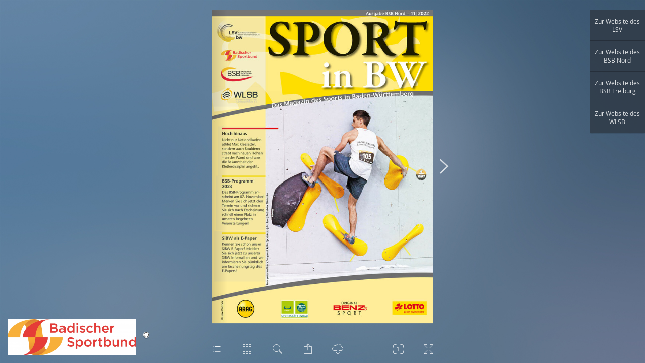

--- FILE ---
content_type: text/html; charset=utf-8
request_url: https://www.badischer-sportbund.de/epaper/sport-in-bw/SiBW_2022_11/
body_size: 108583
content:
<!DOCTYPE html>
<html lang="de">

<head>
    <meta charset="utf-8">
    <meta http-equiv="X-UA-Compatible" content="IE=edge">
    <meta name="author" content="Tim Geißler" />
    <meta name="description" content="Das Verbandsmagazin SPORT in BW erscheint monatlich und wird gemeinsam mit dem Landessportverband Baden-Württemberg veröffentlicht. Es ist das offizielle Organ des Badischen Sportbundes Nord." />
    <meta name="keywords" content="Sport in Baden-Würtemberg, SiBW, Verbandsheft, Verbandsmagazin, BSB Nord, Badischer Sportbund Nord, Badischer Sportbund" lang="de" />
    <meta name="robots" content="index, follow" />
    <meta name="viewport" content="initial-scale=1.0, user-scalable=no, width=device-width, height=device-height">
    <title>SiBW_2022_11</title>
    <meta property="og:type" content="books.book">
    <meta property="og:title" content="Sport in Baden-Württemberg im November erschienen!">
    <meta property="og:image" content="epaper/preview.jpg">
    <meta property="og:description" content="Die neue Ausgabe des Verbandsmagazins &quot;Sport in Baden-Württemberg&quot; des Badischen Sportbundes Nord ist in digitaler Form erschienen. Jetzt reinklicken!">
    <link rel="image_src" href="epaper/preview.jpg" />
    <link rel="stylesheet" href="styles.css" type="text/css">
    <script>
        if (document.location.protocol != 'file:') {
            var _paq = window._paq = window._paq || [];
            /* tracker methods like "setCustomDimension" should be called before "trackPageView" */
            _paq.push(['trackPageView']);
            _paq.push(['enableLinkTracking']);
            (function() {
                var u = "https://stats.badischer-sportbund.de/";
                _paq.push(['setTrackerUrl', u + 'matomo.php']);
                _paq.push(['setSiteId', '10']);
                var d = document,
                    g = d.createElement('script'),
                    s = d.getElementsByTagName('script')[0];
                g.type = 'text/javascript';
                g.async = true;
                g.src = u + 'matomo.js';
                s.parentNode.insertBefore(g, s);
            })();
            var _paq = window._paq = window._paq || [];
            /* tracker methods like "setCustomDimension" should be called before "trackPageView" */
            _paq.push(['trackPageView']);
            _paq.push(['enableLinkTracking']);
            (function() {
                var u = "https://stats.badischer-sportbund.de/";
                _paq.push(['setTrackerUrl', u + 'matomo.php']);
                _paq.push(['setSiteId', '10']);
                var d = document,
                    g = d.createElement('script'),
                    s = d.getElementsByTagName('script')[0];
                g.type = 'text/javascript';
                g.async = true;
                g.src = u + 'matomo.js';
                s.parentNode.insertBefore(g, s);
            })();
        }
    </script>
    <script>
        /* customTrackingCode below*/
        // Addtional Google Analytics Event Data
        // =====================================
        // * gaEvtData.dimension1 - appID = customer's App ID (1000° internal)
        // * gaEvtData.dimension2 - customerId : customer ID (1000° internal)
        // * gaEvtData.dimension3 - epaperID : this epaper's id (1000° internal)
        // * gaEvtData.dimension4 - publishTarget : epaper was published as: preview, previewlink, zip, weblink, hosting
        // * gaEvtData.dimension5 - host : hostname and port number
        // * gaEvtData.dimension6 - pathName : epaper URL path without host
        // * gaEvtData.dimension7 - pageIndex : page index at the time event was triggered
        // * gaEvtData.dimension8 - hash : URL at the time the event was triggered
        // * gaEvtData.metric1 - elapsedTime : time since start of epaper
        // startPage : page that epaper was opened from
        window.trackEpaperView = function(gaEvtData, startPage) {
                console.log('trackEpaperView: ' + startPage + '\n' + JSON.stringify(gaEvtData));
            }
            // page : epaper page that was viewed
        window.trackPageView = function(gaEvtData, page) {
                console.log('trackPageView: ' + page + '\n' + JSON.stringify(gaEvtData));
            }
            // pageString : either 'all' or pagenumber of single page
        window.trackPDFDownload = function(gaEvtData, pageString) {
                console.log('trackPDFDownload: ' + pageString + '\n' + JSON.stringify(gaEvtData));
            }
            // searchTerm : inputString from search field; is triggered multiple times after typing (with delay)
        window.trackSearch = function(gaEvtData, searchTerm) {
                console.log('trackSearch: ' + searchTerm + '\n' + JSON.stringify(gaEvtData));
            }
            // itemString : pageIndex + item caption
        window.trackDirectoryClick = function(gaEvtData, itemString) {
                console.log('trackDirectoryClick: ' + itemString + '\n' + JSON.stringify(gaEvtData));
            }
            // shareTarget : target network eg. facebook, twitter, ...
            // page : page that is beeing shared
        window.trackShareClick = function(gaEvtData, shareTarget, page) {
                console.log('trackShareClick: ' + shareTarget + '\n' + page + '\n' + JSON.stringify(gaEvtData));
            }
            // link : target link of custom menu button
        window.trackCustomLinkClick = function(gaEvtData, link) {
                console.log('trackCustomLinkClick: ' + link + '\n' + JSON.stringify(gaEvtData));
            }
            // itemString : pageIndex + media title
        window.trackMediaClick = function(gaEvtData, itemString) {
            console.log('trackMediaClick: ' + itemString + '\n' + JSON.stringify(gaEvtData));
        }
    </script>
    <script type="text/javascript">
        (function() {
            var root = document.documentElement;
            //detects android stock browser missing feature or IE8-
            if (root.click == null || document.addEventListener == null) {
                window.location.href = 'unsupportedBrowser.html';
                return;
            }
            // #sprachupdate ... language detection not properly implemented (ie. "nb_NO"?) and currently not used
            if (root.hasAttribute('data-lang-detect')) root.lang = ({
                de: 'de',
                en: 'en'
            })[window.navigator.language.split('-')[0]] || root.lang;
        })();
    </script>
</head>

<body>
    <div class="epaper-root">
        <script>
            window.config = {
                startTime: Date.now()
            };
        </script>
        <div class="loading-screen">
            <div class="loading-box">
                <div class="header"> <span>Dokument wird geladen</span> </div>
                <div class="preview-image" style="background-image: url('epaper/preview.jpg')"></div> <label class="epaper-title">SiBW_2022_11</label>
                <a class="branding" target="_blank" href="//www.1000grad-epaper.de/g/"> <img title="Powered by 1000°" src="
                        [data-uri]
                    "> </a>
            </div>
        </div>
        <div class="flipbook-root" id="flipbook-GBzNQ">
            <div class="layout">
                <div class="viewport">
                    <div class="zoomable">
                        <div class="book" style="width: 724px; height: 1024px;  margin-top: -512px; margin-left: -362px;" data-resolutions="253.39999999999998,506.79999999999995,724,1023.8906191581209,2172" data-lod="1">
                            <div class="meta">
                                <ul class="directory">
                                    <li>
                                        <a data-indent="1" title="1" href="#1" data-thumb="epaper/thumbs_big/page_1.jpg">
                                            <h1>Titelseite</h1>
                                        </a>
                                    </li>
                                    <li>
                                        <a data-indent="1" title="3" href="#3" data-thumb="epaper/thumbs_big/page_3.jpg">
                                            <h1>Inhaltsverzeichnis</h1>
                                        </a>
                                    </li>
                                    <li>
                                        <a data-indent="1" title="4" href="#4" data-thumb="epaper/thumbs_big/page_4.jpg">
                                            <h1>LSVBW</h1>
                                        </a>
                                    </li>
                                    <li>
                                        <a data-indent="1" title="12" href="#12" data-thumb="epaper/thumbs_big/page_12.jpg">
                                            <h1>BSB-Teil</h1>
                                        </a>
                                    </li>
                                    <li>
                                        <a data-indent="1" title="30" href="#30" data-thumb="epaper/thumbs_big/page_30.jpg">
                                            <h1>Sportkreise</h1>
                                        </a>
                                    </li>
                                    <li>
                                        <a data-indent="1" title="40" href="#40" data-thumb="epaper/thumbs_big/page_40.jpg">
                                            <h1>Fachverbände</h1>
                                        </a>
                                    </li>
                                    <li>
                                        <a data-indent="1" title="50" href="#50" data-thumb="epaper/thumbs_big/page_50.jpg">
                                            <h1>Impressum</h1>
                                        </a>
                                    </li>
                                </ul>
                            </div>
                            <style>
                                .page .mask,
                                .page .content,
                                .page {
                                    width: 724px;
                                    height: 1024px;
                                }
                                
                                .page-thumb {
                                    width: 120px;
                                    height: 170px;
                                }
                                
                                .flipbook-root.double-sided .book .page.left {
                                    transform: translateX(-362px);
                                }
                                
                                .flipbook-root.double-sided .book .page.right {
                                    transform: translateX(362px);
                                }
                            </style>
                            <div class="pages">
                                <div class="left page hidden empty" data-pos="0"> </div>
                                <div class="right page hidden " data-pos="1">
                                    <div class="meta">
                                        <div class="page-thumb right" data-pos="1" data-img="epaper/thumbs_big/page_1.jpg" style="background-image: url('epaper/thumbs_big/page_1.jpg')"> <label class="page-title">1</label></div>
                                        <div class="searchable" data-textpos="epaper/coords/page_1.xml">
                                            <div class="text">Ausgabe BSB Nor d – 1 |1 2022 nnii B Bnn BWBW tropSsednizag opSsedizag d rüW-nedaBnist eanst gbe grebmettr aMsa MDD a D a at hle -r- ader k ional el, t Max Kleesatt n auch Boulder t nach neuen Höhen as Hoch hinaus Nicht nur N at sonder ebstr – an der W Wa die Bek annt erte disziplin Kle tt and und w heit der ang eht. n BSB-Programm 2023 Das BSB-Programm er- scheint am 07. November! Merken Sie sich jetzt den Termin vor und sichern Sie sich nach Erscheinung schnell einen Platz in unseren begehrten Veranstaltungen! SiBW als E-Paper Kennen Sie schon unser SiBW E-Paper? Melden Sie sich jetzt zu unserer SiBW Infomail an und wir informieren Sie pünktlich am Erscheinungstag des E-Papers! r e n t r a P e r e s n U U </div>
                                        </div>
                                        <ol class="media" data-download="epaper/pdf/page_1.pdf">
                                            <li>
                                                <a class="url" href="https://www.lsvbw.de" target="_blank" data-config="{&quot;bubbleContains&quot;:&quot;short,icon&quot;,&quot;bubbleUsedWith&quot;:&quot;frame, mediabar&quot;,&quot;displayLongTextAsTooltip&quot;:null,&quot;embedded&quot;:null,&quot;frameOnly&quot;:false,&quot;geo&quot;:{&quot;alpha&quot;:null,&quot;color&quot;:null,&quot;hoverAlpha&quot;:null,&quot;hoverColor&quot;:null,&quot;x1&quot;:0.006637168141588463,&quot;x2&quot;:0.23672566371680942,&quot;y1&quot;:0.02503912363067285,&quot;y2&quot;:0.11424100156494141},&quot;iconId&quot;:&quot;none&quot;,&quot;iconOnGeo&quot;:false,&quot;long&quot;:&quot;&quot;,&quot;mediabarContains&quot;:&quot;short&quot;,&quot;short&quot;:&quot;Zur Website des LSV&quot;,&quot;thumb&quot;:{&quot;height&quot;:null,&quot;src&quot;:&quot;&quot;,&quot;width&quot;:null}}"></a>
                                            </li>
                                            <li>
                                                <a class="url" href="https://www.badischer-sportbund.de/" target="_blank" data-config="{&quot;bubbleContains&quot;:&quot;short,icon&quot;,&quot;bubbleUsedWith&quot;:&quot;frame, mediabar&quot;,&quot;displayLongTextAsTooltip&quot;:null,&quot;embedded&quot;:null,&quot;frameOnly&quot;:false,&quot;geo&quot;:{&quot;alpha&quot;:null,&quot;color&quot;:null,&quot;hoverAlpha&quot;:null,&quot;hoverColor&quot;:null,&quot;x1&quot;:0.0022123893805248815,&quot;x2&quot;:0.24336283185841154,&quot;y1&quot;:0.11424100156494141,&quot;y2&quot;:0.1721439749608789},&quot;iconId&quot;:&quot;none&quot;,&quot;iconOnGeo&quot;:false,&quot;long&quot;:&quot;&quot;,&quot;mediabarContains&quot;:&quot;short&quot;,&quot;short&quot;:&quot;Zur Website des BSB Nord&quot;,&quot;thumb&quot;:{&quot;height&quot;:null,&quot;src&quot;:&quot;&quot;,&quot;width&quot;:null}}"></a>
                                            </li>
                                            <li>
                                                <a class="url" href="https://www.bsb-freiburg.de/" target="_blank" data-config="{&quot;bubbleContains&quot;:&quot;short,icon&quot;,&quot;bubbleUsedWith&quot;:&quot;frame, mediabar&quot;,&quot;displayLongTextAsTooltip&quot;:null,&quot;embedded&quot;:null,&quot;frameOnly&quot;:false,&quot;geo&quot;:{&quot;alpha&quot;:null,&quot;color&quot;:null,&quot;hoverAlpha&quot;:null,&quot;hoverColor&quot;:null,&quot;x1&quot;:0.0022123893805248815,&quot;x2&quot;:0.24336283185841154,&quot;y1&quot;:0.1721439749608789,&quot;y2&quot;:0.2441314553990625},&quot;iconId&quot;:&quot;none&quot;,&quot;iconOnGeo&quot;:false,&quot;long&quot;:&quot;&quot;,&quot;mediabarContains&quot;:&quot;short&quot;,&quot;short&quot;:&quot;Zur Website des BSB Freiburg&quot;,&quot;thumb&quot;:{&quot;height&quot;:null,&quot;src&quot;:&quot;&quot;,&quot;width&quot;:null}}"></a>
                                            </li>
                                            <li>
                                                <a class="url" href="https://www.wlsb.de" target="_blank" data-config="{&quot;bubbleContains&quot;:&quot;short,icon&quot;,&quot;bubbleUsedWith&quot;:&quot;frame, mediabar&quot;,&quot;displayLongTextAsTooltip&quot;:null,&quot;embedded&quot;:null,&quot;frameOnly&quot;:false,&quot;geo&quot;:{&quot;alpha&quot;:null,&quot;color&quot;:null,&quot;hoverAlpha&quot;:null,&quot;hoverColor&quot;:null,&quot;x1&quot;:0.0022123893805248815,&quot;x2&quot;:0.24336283185841154,&quot;y1&quot;:0.2441314553990625,&quot;y2&quot;:0.30829420970265625},&quot;iconId&quot;:&quot;none&quot;,&quot;iconOnGeo&quot;:false,&quot;long&quot;:&quot;&quot;,&quot;mediabarContains&quot;:&quot;short&quot;,&quot;short&quot;:&quot;Zur Website des WLSB&quot;,&quot;thumb&quot;:{&quot;height&quot;:null,&quot;src&quot;:&quot;&quot;,&quot;width&quot;:null}}"></a>
                                            </li>
                                            <li>
                                                <a class="internal" href="#4" data-config="{&quot;bubbleContains&quot;:&quot;short,icon&quot;,&quot;bubbleUsedWith&quot;:&quot;frame, mediabar&quot;,&quot;displayLongTextAsTooltip&quot;:true,&quot;embedded&quot;:null,&quot;frameOnly&quot;:true,&quot;geo&quot;:{&quot;alpha&quot;:null,&quot;color&quot;:null,&quot;hoverAlpha&quot;:null,&quot;hoverColor&quot;:null,&quot;x1&quot;:0.026548672566367355,&quot;x2&quot;:0.2389380530973481,&quot;y1&quot;:0.3708920187793457,&quot;y2&quot;:0.5290611791204102},&quot;iconId&quot;:&quot;none&quot;,&quot;iconOnGeo&quot;:false,&quot;long&quot;:&quot;&quot;,&quot;mediabarContains&quot;:&quot;&quot;,&quot;short&quot;:&quot;Hoch hinaus&quot;,&quot;thumb&quot;:{&quot;height&quot;:null,&quot;src&quot;:&quot;&quot;,&quot;width&quot;:null}}"></a>
                                            </li>
                                            <li>
                                                <a class="internal" href="#16" data-config="{&quot;bubbleContains&quot;:&quot;short,icon&quot;,&quot;bubbleUsedWith&quot;:&quot;frame, mediabar&quot;,&quot;displayLongTextAsTooltip&quot;:true,&quot;embedded&quot;:null,&quot;frameOnly&quot;:true,&quot;geo&quot;:{&quot;alpha&quot;:null,&quot;color&quot;:null,&quot;hoverAlpha&quot;:null,&quot;hoverColor&quot;:null,&quot;x1&quot;:0.019905383840897777,&quot;x2&quot;:0.23893193251346684,&quot;y1&quot;:0.5290681205374121,&quot;y2&quot;:0.7027770407252051},&quot;iconId&quot;:&quot;none&quot;,&quot;iconOnGeo&quot;:false,&quot;long&quot;:&quot;&quot;,&quot;mediabarContains&quot;:&quot;&quot;,&quot;short&quot;:&quot;Ankündigung BSB-Programm&quot;,&quot;thumb&quot;:{&quot;height&quot;:null,&quot;src&quot;:&quot;&quot;,&quot;width&quot;:null}}"></a>
                                            </li>
                                            <li>
                                                <a class="internal" href="#13" data-config="{&quot;bubbleContains&quot;:&quot;short,icon&quot;,&quot;bubbleUsedWith&quot;:&quot;frame, mediabar&quot;,&quot;displayLongTextAsTooltip&quot;:true,&quot;embedded&quot;:null,&quot;frameOnly&quot;:true,&quot;geo&quot;:{&quot;alpha&quot;:null,&quot;color&quot;:null,&quot;hoverAlpha&quot;:null,&quot;hoverColor&quot;:null,&quot;x1&quot;:0.011061946902651887,&quot;x2&quot;:0.2455752212389364,&quot;y1&quot;:0.7074795606452832,&quot;y2&quot;:0.8669796557120508},&quot;iconId&quot;:&quot;none&quot;,&quot;iconOnGeo&quot;:false,&quot;long&quot;:&quot;&quot;,&quot;mediabarContains&quot;:&quot;&quot;,&quot;short&quot;:&quot;E-Paper&quot;,&quot;thumb&quot;:{&quot;height&quot;:null,&quot;src&quot;:&quot;&quot;,&quot;width&quot;:null}}"></a>
                                            </li>
                                        </ol>
                                    </div>
                                    <div class="mask">
                                        <div class="content">
                                            <div class="preview" style="background-image: url('epaper/thumbs_big/page_1.jpg')"></div>
                                            <div class="image-layers">
                                                <div>
                                                    <div style="background-image: url('epaper/pages_500/page_1.jpg')"></div>
                                                </div>
                                                <div>
                                                    <div style="background-image: url('epaper/pages_850/page_1.jpg')"></div>
                                                </div>
                                                <div>
                                                    <div style="background-image: url('epaper/pages/page_1.jpg')"></div>
                                                </div>
                                                <div>
                                                    <div style="background-image: url('epaper/hires/page_1.jpg')"></div>
                                                </div>
                                                <div>
                                                    <div style="background-image: url('epaper/hires_html5/page_1.jpg')"></div>
                                                </div>
                                            </div>
                                        </div>
                                    </div>
                                </div>
                                <div class="left page hidden " data-pos="2">
                                    <div class="meta">
                                        <div class="page-thumb left" data-pos="2" data-img="epaper/thumbs_big/page_2.jpg" style="background-image: url('epaper/thumbs_big/page_2.jpg')"> <label class="page-title">2</label></div>
                                        <div class="searchable" data-textpos="epaper/coords/page_2.xml">
                                            <div class="text"> KLEINER ,SRIS GRO S CESS HANC E .E mdetmit 2 € e r für totoL An An to- toL m GLÜ häre nna nna S −OXLÜX ltlic hmes hmes h in Ihr lte le! lte le! rere 1ZUSIB G*€ 0.000 GEWINNEN .N Theor eti hesc anch C e auf den * M E H R U FA L TTO E. DWO - B itzSp eng ew inn: 1:165.000 </div>
                                        </div>
                                        <ol class="media" data-download="epaper/pdf/page_2.pdf"> </ol>
                                    </div>
                                    <div class="mask">
                                        <div class="content">
                                            <div class="preview" style="background-image: url('epaper/thumbs_big/page_2.jpg')"></div>
                                            <div class="image-layers">
                                                <div>
                                                    <div style="background-image: url('epaper/pages_500/page_2.jpg')"></div>
                                                </div>
                                                <div>
                                                    <div style="background-image: url('epaper/pages_850/page_2.jpg')"></div>
                                                </div>
                                                <div>
                                                    <div style="background-image: url('epaper/pages/page_2.jpg')"></div>
                                                </div>
                                                <div>
                                                    <div style="background-image: url('epaper/hires/page_2.jpg')"></div>
                                                </div>
                                                <div>
                                                    <div style="background-image: url('epaper/hires_html5/page_2.jpg')"></div>
                                                </div>
                                            </div>
                                        </div>
                                    </div>
                                </div>
                                <div class="right page hidden " data-pos="3">
                                    <div class="meta">
                                        <div class="page-thumb right" data-pos="3" data-img="epaper/thumbs_big/page_3.jpg" style="background-image: url('epaper/thumbs_big/page_3.jpg')"> <label class="page-title">3</label></div>
                                        <div class="searchable" data-textpos="epaper/coords/page_3.xml">
                                            <div class="text">in diesem heft In diesem Heft SPORT in BW SPORT IN BW Bouldern – eine junge Kletterdisziplin mit viel Potenzial ..................... 4 Bouldern – eine junge Kletterdisziplin mit viel Potenzial . . . . . . . . . . . . . 4 Jugendpolitischer Abend der BWSJ ....................................................... 6 Jugendpolitischer Abend der BWSJ . . . . . . . . . . . . . . . . . . . . . . . . . . . . . . . . . 6 Talentﬁndung und -entwicklung im Leistungssport Talentfindung und -entwicklung im Leistungssport in Baden-Württemberg................................................................... 8 in Baden-Württemberg . . . . . . . . . . . . . . . . . . . . . . . . . . . . . . . . . . . . . . . . . . . . 8 Schau mal was ich kann – Zwischenbilanz ........................................ 10 Schau mal was ich kann – Zwischenbilanz . . . . . . . . . . . . . . . . . . . . . . . . . . 10 Drei Fragen an Stiftungsathlet Paul Schehl | Drei Fragen an Stiftungsathlet Paul Schehl | Lotto BW: Partner des Sports ........................................................ 11 Lotto BW: Partner des Sports . . . . . . . . . . . . . . . . . . . . . . . . . . . . . . . . . . . . . . . 11 Ba di ScheR SPORT Bund nORd BSB-Programm 2023 / BSB Social Media . . . . . . . . . . . . . . . . . . . . . . . . . . . 12 Sport in BW E-Paper . . . . . . . . . . . . . . . . . . . . . . . . . . . . . . . . . . . . . . . . . . . . . . . 13 Trikottag 2022 – Das sind die Gewinner in Nordbaden . . . . . . . . . . . . . . 14 Hinweise zur DOSB-Lizenzabrechnung . . . . . . . . . . . . . . . . . . . . . . . . . . . . . 15 Richtlinien Bezuschussung DOSB-Lizenzen . . . . . . . . . . . . . . . . . . . . . . . . . . 16 Vielfalt und Teilhabe Infoabend Schwetzingen . . . . . . . . . . . . . . . . . . . . . . 18 Freie Plätze bei Seminaren und Lehrgängen . . . . . . . . . . . . . . . . . . . . . . . . 20 Seminare der Badischen Sportjugend . . . . . . . . . . . . . . . . . . . . . . . . . . . . . . . 21 Ergebnisse der Umfrage zur Energiekrise . . . . . . . . . . . . . . . . . . . . . . . . . . . . 24 Anpfiff ins Leben BASF VereinsLab . . . . . . . . . . . . . . . . . . . . . . . . . . . . . . . . . . 26 BASF Wettbewerb: Gemeinsam Neues Schaffen . . . . . . . . . . . . . . . . . . . . . 27 ARAG Sportversicherung informiert . . . . . . . . . . . . . . . . . . . . . . . . . . . . . . . . . 28 Impressum . . . . . . . . . . . . . . . . . . . . . . . . . . . . . . . . . . . . . . . . . . . . . . . . . . . . . . . . 50 Ba di Sche SPORT ju gend . . . . . . . . . . . . . . . . . . 21 SPORT kRei Se . . . . . . . . . . . . . . . . . . . . . . . . . . . . . . . . . . . . . . . 30 Fach veR Bän de . . . . . . . . . . . . . . . . . . . . . . . . . . . . . . . . . . . 40 BSB-PROGRAMM 2023 BILDEN BERATEN BEZUSCHUSSEN Das BSB-Programm erscheint am 07. November! Merken Sie sich jetzt den Termin vor und sichern Sie sich nach Erscheinung schnell einen Platz in unseren begehrten Veranstaltungen! Detaillierte Informationen finden Sie auf Seite 12. INHALT Andreas Felchle Präsident des Württembergischen Landessportbundes Politisch und unparteiisch für die Interessen des Sports Der organisierte Sport ist unpolitisch, also so etwas wie die Schweiz unter den großen gesellschaftlichen Play- ern. So zumindest stellt er sich gerne hin. Aber ist Sport wirklich unpolitisch und unparteiisch? Kann er, ja, darf er das wirklich sein? Die vergangenen bald drei Krisen- jahre legen nahe, dass der Sport vielleicht nicht durch- gehend, aber doch die meiste Zeit sehr wohl politisch sein muss. Etwa bei der Frage, ob, und wenn ja, zu welchen Be- dingungen russische Athletinnen und Athleten wieder an internationalen Wettkämpfen teilnehmen können. Das ist extrem politisch! Während die einen argumentie- ren, ein Ausschluss sei unfair, weil russische Sportlerin- nen und Sportler ja nichts für den barbarischen Angriffs- krieg von Wladimir Putin könnten, bleiben die anderen bei ihrer Haltung: Der Ausschluss ist richtig! Auch, weil russische Erfolge im Spitzensport für die staatliche und anti-demokratische Propaganda missbraucht werden könnten. Auf nationaler Ebene ist seit Anfang 2020 hingegen we- niger Ideologie und Solidarität als vielmehr politische Vertretung der eigenen, wichtigen Sache angesagt. Erst mussten wir im Sport gegen endlos scheinende Corona- Lockdowns und für Öffnungen kämpfen. Dann kam die Energiekrise, in der bis vor kurzem bei den staatlichen Hilfen zum Sport und zu gesellschaftlichen Institutionen kein Wort zu hören und zu lesen war. Die Lehren daraus: Wer nicht unter die Räder kommen will, muss einfach „das Maul aufmachen“. So funktio- niert Politik nun mal leider allzu oft. Dabei helfen die lei- sen Töne bei Gesprächen mit Ministerialen und Abge- ordneten, aber auch lautstarke Aktionen – wie unlängst mit dem Offenen Brief zum Sport in der Energiekrise, unter den binnen kürzester Zeit 572 Vereine aus ganz Baden-Württemberg ihren Namen gesetzt haben. Damit haben wir als organisierter Sport demonstriert: Hilfen in der Energiepreiskrise fordern nicht nur eine Handvoll Verbandsfunktionäre, sondern sehr viele Sportvereine mit Zehntausenden von Mitgliedern. Der Sport muss mit politischen Mitteln für seine Inter- essen eintreten – mal leise, mal laut, auf nationaler wie auf Landes- oder kommunaler Ebene. Die Politik sollte unsere Anliegen aufgreifen und unsere Positionen zu ei- gen machen, nicht andersherum. Denn dann wären wir parteiisch – und das geht im Sport bekanntermaßen gar nicht! SPORT in BW 11 | 2022 3 </div>
                                        </div>
                                        <ol class="media" data-download="epaper/pdf/page_3.pdf">
                                            <li>
                                                <a class="internal" href="#4" data-config="{&quot;bubbleContains&quot;:&quot;short,icon&quot;,&quot;bubbleUsedWith&quot;:&quot;frame, mediabar&quot;,&quot;displayLongTextAsTooltip&quot;:true,&quot;embedded&quot;:null,&quot;frameOnly&quot;:true,&quot;geo&quot;:{&quot;alpha&quot;:null,&quot;color&quot;:null,&quot;hoverAlpha&quot;:null,&quot;hoverColor&quot;:null,&quot;x1&quot;:0.05726872246696129,&quot;x2&quot;:0.5462555066078729,&quot;y1&quot;:0.15887850467290038,&quot;y2&quot;:0.17601246105918944},&quot;iconId&quot;:&quot;none&quot;,&quot;iconOnGeo&quot;:false,&quot;long&quot;:&quot;&quot;,&quot;mediabarContains&quot;:&quot;&quot;,&quot;short&quot;:&quot;Bouldern - eine junge Kletterdisziplin mit viel Potenzial&quot;,&quot;thumb&quot;:{&quot;height&quot;:null,&quot;src&quot;:&quot;&quot;,&quot;width&quot;:null}}"></a>
                                            </li>
                                            <li>
                                                <a class="internal" href="#6" data-config="{&quot;bubbleContains&quot;:&quot;short,icon&quot;,&quot;bubbleUsedWith&quot;:&quot;frame, mediabar&quot;,&quot;displayLongTextAsTooltip&quot;:true,&quot;embedded&quot;:null,&quot;frameOnly&quot;:true,&quot;geo&quot;:{&quot;alpha&quot;:null,&quot;color&quot;:null,&quot;hoverAlpha&quot;:null,&quot;hoverColor&quot;:null,&quot;x1&quot;:0.05726872246696129,&quot;x2&quot;:0.5462555066078729,&quot;y1&quot;:0.17601246105918944,&quot;y2&quot;:0.1931464174454785},&quot;iconId&quot;:&quot;none&quot;,&quot;iconOnGeo&quot;:false,&quot;long&quot;:&quot;&quot;,&quot;mediabarContains&quot;:&quot;&quot;,&quot;short&quot;:&quot;Jugendpolitischer Abend der BWSJ&quot;,&quot;thumb&quot;:{&quot;height&quot;:null,&quot;src&quot;:&quot;&quot;,&quot;width&quot;:null}}"></a>
                                            </li>
                                            <li>
                                                <a class="internal" href="#8" data-config="{&quot;bubbleContains&quot;:&quot;short,icon&quot;,&quot;bubbleUsedWith&quot;:&quot;frame, mediabar&quot;,&quot;displayLongTextAsTooltip&quot;:true,&quot;embedded&quot;:null,&quot;frameOnly&quot;:true,&quot;geo&quot;:{&quot;alpha&quot;:null,&quot;color&quot;:null,&quot;hoverAlpha&quot;:null,&quot;hoverColor&quot;:null,&quot;x1&quot;:0.05726872246696129,&quot;x2&quot;:0.5462555066078729,&quot;y1&quot;:0.1931464174454785,&quot;y2&quot;:0.22274143302180663},&quot;iconId&quot;:&quot;none&quot;,&quot;iconOnGeo&quot;:false,&quot;long&quot;:&quot;&quot;,&quot;mediabarContains&quot;:&quot;&quot;,&quot;short&quot;:&quot;Talentfindung und -entwicklung im Leistungssport in Baden-Württemberg&quot;,&quot;thumb&quot;:{&quot;height&quot;:null,&quot;src&quot;:&quot;&quot;,&quot;width&quot;:null}}"></a>
                                            </li>
                                            <li>
                                                <a class="internal" href="#10" data-config="{&quot;bubbleContains&quot;:&quot;short,icon&quot;,&quot;bubbleUsedWith&quot;:&quot;frame, mediabar&quot;,&quot;displayLongTextAsTooltip&quot;:true,&quot;embedded&quot;:null,&quot;frameOnly&quot;:true,&quot;geo&quot;:{&quot;alpha&quot;:null,&quot;color&quot;:null,&quot;hoverAlpha&quot;:null,&quot;hoverColor&quot;:null,&quot;x1&quot;:0.05726872246696129,&quot;x2&quot;:0.5462555066078729,&quot;y1&quot;:0.22118380062305665,&quot;y2&quot;:0.2398753894080957},&quot;iconId&quot;:&quot;none&quot;,&quot;iconOnGeo&quot;:false,&quot;long&quot;:&quot;&quot;,&quot;mediabarContains&quot;:&quot;&quot;,&quot;short&quot;:&quot;Schau mal was ich kann - Zwischenbilanz&quot;,&quot;thumb&quot;:{&quot;height&quot;:null,&quot;src&quot;:&quot;&quot;,&quot;width&quot;:null}}"></a>
                                            </li>
                                            <li>
                                                <a class="internal" href="#11" data-config="{&quot;bubbleContains&quot;:&quot;short,icon&quot;,&quot;bubbleUsedWith&quot;:&quot;frame, mediabar&quot;,&quot;displayLongTextAsTooltip&quot;:true,&quot;embedded&quot;:null,&quot;frameOnly&quot;:true,&quot;geo&quot;:{&quot;alpha&quot;:null,&quot;color&quot;:null,&quot;hoverAlpha&quot;:null,&quot;hoverColor&quot;:null,&quot;x1&quot;:0.05726872246696129,&quot;x2&quot;:0.5462555066078729,&quot;y1&quot;:0.2398753894080957,&quot;y2&quot;:0.2694704049844238},&quot;iconId&quot;:&quot;none&quot;,&quot;iconOnGeo&quot;:false,&quot;long&quot;:&quot;&quot;,&quot;mediabarContains&quot;:&quot;&quot;,&quot;short&quot;:&quot;Drei Fragen an Stiftungsathlet Paul Schelh&quot;,&quot;thumb&quot;:{&quot;height&quot;:null,&quot;src&quot;:&quot;&quot;,&quot;width&quot;:null}}"></a>
                                            </li>
                                            <li>
                                                <a class="internal" href="#12" data-config="{&quot;bubbleContains&quot;:&quot;short,icon&quot;,&quot;bubbleUsedWith&quot;:&quot;frame, mediabar&quot;,&quot;displayLongTextAsTooltip&quot;:true,&quot;embedded&quot;:null,&quot;frameOnly&quot;:true,&quot;geo&quot;:{&quot;alpha&quot;:null,&quot;color&quot;:null,&quot;hoverAlpha&quot;:null,&quot;hoverColor&quot;:null,&quot;x1&quot;:0.05286343612334247,&quot;x2&quot;:0.5484581497796962,&quot;y1&quot;:0.30218068535825193,&quot;y2&quot;:0.32398753894081056},&quot;iconId&quot;:&quot;none&quot;,&quot;iconOnGeo&quot;:false,&quot;long&quot;:&quot;&quot;,&quot;mediabarContains&quot;:&quot;&quot;,&quot;short&quot;:&quot;BSB-Programm 2023 / BSB Social Media&quot;,&quot;thumb&quot;:{&quot;height&quot;:null,&quot;src&quot;:&quot;&quot;,&quot;width&quot;:null}}"></a>
                                            </li>
                                            <li>
                                                <a class="internal" href="#13" data-config="{&quot;bubbleContains&quot;:&quot;short,icon&quot;,&quot;bubbleUsedWith&quot;:&quot;frame, mediabar&quot;,&quot;displayLongTextAsTooltip&quot;:true,&quot;embedded&quot;:null,&quot;frameOnly&quot;:true,&quot;geo&quot;:{&quot;alpha&quot;:null,&quot;color&quot;:null,&quot;hoverAlpha&quot;:null,&quot;hoverColor&quot;:null,&quot;x1&quot;:0.05286343612334247,&quot;x2&quot;:0.5506607929515194,&quot;y1&quot;:0.32398753894081056,&quot;y2&quot;:0.3395638629283496},&quot;iconId&quot;:&quot;none&quot;,&quot;iconOnGeo&quot;:false,&quot;long&quot;:&quot;&quot;,&quot;mediabarContains&quot;:&quot;&quot;,&quot;short&quot;:&quot;Sport in BW E-Paper&quot;,&quot;thumb&quot;:{&quot;height&quot;:null,&quot;src&quot;:&quot;&quot;,&quot;width&quot;:null}}"></a>
                                            </li>
                                            <li>
                                                <a class="internal" href="#14" data-config="{&quot;bubbleContains&quot;:&quot;short,icon&quot;,&quot;bubbleUsedWith&quot;:&quot;frame, mediabar&quot;,&quot;displayLongTextAsTooltip&quot;:true,&quot;embedded&quot;:null,&quot;frameOnly&quot;:true,&quot;geo&quot;:{&quot;alpha&quot;:null,&quot;color&quot;:null,&quot;hoverAlpha&quot;:null,&quot;hoverColor&quot;:null,&quot;x1&quot;:0.05286343612334247,&quot;x2&quot;:0.5528634361233427,&quot;y1&quot;:0.3395638629283496,&quot;y2&quot;:0.35981308411214846},&quot;iconId&quot;:&quot;none&quot;,&quot;iconOnGeo&quot;:false,&quot;long&quot;:&quot;&quot;,&quot;mediabarContains&quot;:&quot;&quot;,&quot;short&quot;:&quot;Trikottag 2022 – Das sind die Gewinner in Nordbaden&quot;,&quot;thumb&quot;:{&quot;height&quot;:null,&quot;src&quot;:&quot;&quot;,&quot;width&quot;:null}}"></a>
                                            </li>
                                            <li>
                                                <a class="internal" href="#15" data-config="{&quot;bubbleContains&quot;:&quot;short,icon&quot;,&quot;bubbleUsedWith&quot;:&quot;frame, mediabar&quot;,&quot;displayLongTextAsTooltip&quot;:true,&quot;embedded&quot;:null,&quot;frameOnly&quot;:true,&quot;geo&quot;:{&quot;alpha&quot;:null,&quot;color&quot;:null,&quot;hoverAlpha&quot;:null,&quot;hoverColor&quot;:null,&quot;x1&quot;:0.05286343612334247,&quot;x2&quot;:0.5462555066078729,&quot;y1&quot;:0.35981308411214846,&quot;y2&quot;:0.3769470404984375},&quot;iconId&quot;:&quot;none&quot;,&quot;iconOnGeo&quot;:false,&quot;long&quot;:&quot;&quot;,&quot;mediabarContains&quot;:&quot;&quot;,&quot;short&quot;:&quot;Hinweise zur DOSB-Lizenzabrechnung&quot;,&quot;thumb&quot;:{&quot;height&quot;:null,&quot;src&quot;:&quot;&quot;,&quot;width&quot;:null}}"></a>
                                            </li>
                                            <li>
                                                <a class="internal" href="#16" data-config="{&quot;bubbleContains&quot;:&quot;short,icon&quot;,&quot;bubbleUsedWith&quot;:&quot;frame, mediabar&quot;,&quot;displayLongTextAsTooltip&quot;:true,&quot;embedded&quot;:null,&quot;frameOnly&quot;:true,&quot;geo&quot;:{&quot;alpha&quot;:null,&quot;color&quot;:null,&quot;hoverAlpha&quot;:null,&quot;hoverColor&quot;:null,&quot;x1&quot;:0.05286343612334247,&quot;x2&quot;:0.5462555066078729,&quot;y1&quot;:0.3769470404984375,&quot;y2&quot;:0.3940809968847363},&quot;iconId&quot;:&quot;none&quot;,&quot;iconOnGeo&quot;:false,&quot;long&quot;:&quot;&quot;,&quot;mediabarContains&quot;:&quot;&quot;,&quot;short&quot;:&quot;Richtlinien Bezuschussung DOSB-Lizenzen&quot;,&quot;thumb&quot;:{&quot;height&quot;:null,&quot;src&quot;:&quot;&quot;,&quot;width&quot;:null}}"></a>
                                            </li>
                                            <li>
                                                <a class="internal" href="#18" data-config="{&quot;bubbleContains&quot;:&quot;short,icon&quot;,&quot;bubbleUsedWith&quot;:&quot;frame, mediabar&quot;,&quot;displayLongTextAsTooltip&quot;:true,&quot;embedded&quot;:null,&quot;frameOnly&quot;:true,&quot;geo&quot;:{&quot;alpha&quot;:null,&quot;color&quot;:null,&quot;hoverAlpha&quot;:null,&quot;hoverColor&quot;:null,&quot;x1&quot;:0.05286343612334247,&quot;x2&quot;:0.5462555066078729,&quot;y1&quot;:0.3940809968847363,&quot;y2&quot;:0.41121495327102536},&quot;iconId&quot;:&quot;none&quot;,&quot;iconOnGeo&quot;:false,&quot;long&quot;:&quot;&quot;,&quot;mediabarContains&quot;:&quot;&quot;,&quot;short&quot;:&quot;Vielfalt und Teilhabe Infoabend Schwetzingen&quot;,&quot;thumb&quot;:{&quot;height&quot;:null,&quot;src&quot;:&quot;&quot;,&quot;width&quot;:null}}"></a>
                                            </li>
                                            <li>
                                                <a class="internal" href="#20" data-config="{&quot;bubbleContains&quot;:&quot;short,icon&quot;,&quot;bubbleUsedWith&quot;:&quot;frame, mediabar&quot;,&quot;displayLongTextAsTooltip&quot;:true,&quot;embedded&quot;:null,&quot;frameOnly&quot;:true,&quot;geo&quot;:{&quot;alpha&quot;:null,&quot;color&quot;:null,&quot;hoverAlpha&quot;:null,&quot;hoverColor&quot;:null,&quot;x1&quot;:0.05286343612334247,&quot;x2&quot;:0.5462555066078729,&quot;y1&quot;:0.41121495327102536,&quot;y2&quot;:0.433021806853584},&quot;iconId&quot;:&quot;none&quot;,&quot;iconOnGeo&quot;:false,&quot;long&quot;:&quot;&quot;,&quot;mediabarContains&quot;:&quot;&quot;,&quot;short&quot;:&quot;Freie Plätze bei Seminaren und Lehrgängen&quot;,&quot;thumb&quot;:{&quot;height&quot;:null,&quot;src&quot;:&quot;&quot;,&quot;width&quot;:null}}"></a>
                                            </li>
                                            <li>
                                                <a class="internal" href="#21" data-config="{&quot;bubbleContains&quot;:&quot;short,icon&quot;,&quot;bubbleUsedWith&quot;:&quot;frame, mediabar&quot;,&quot;displayLongTextAsTooltip&quot;:true,&quot;embedded&quot;:null,&quot;frameOnly&quot;:true,&quot;geo&quot;:{&quot;alpha&quot;:null,&quot;color&quot;:null,&quot;hoverAlpha&quot;:null,&quot;hoverColor&quot;:null,&quot;x1&quot;:0.05286343612334247,&quot;x2&quot;:0.5462555066078729,&quot;y1&quot;:0.433021806853584,&quot;y2&quot;:0.44859813084112304},&quot;iconId&quot;:&quot;none&quot;,&quot;iconOnGeo&quot;:false,&quot;long&quot;:&quot;&quot;,&quot;mediabarContains&quot;:&quot;&quot;,&quot;short&quot;:&quot;Seminare der Badischen Sportjugend&quot;,&quot;thumb&quot;:{&quot;height&quot;:null,&quot;src&quot;:&quot;&quot;,&quot;width&quot;:null}}"></a>
                                            </li>
                                            <li>
                                                <a class="internal" href="#24" data-config="{&quot;bubbleContains&quot;:&quot;short,icon&quot;,&quot;bubbleUsedWith&quot;:&quot;frame, mediabar&quot;,&quot;displayLongTextAsTooltip&quot;:true,&quot;embedded&quot;:null,&quot;frameOnly&quot;:true,&quot;geo&quot;:{&quot;alpha&quot;:null,&quot;color&quot;:null,&quot;hoverAlpha&quot;:null,&quot;hoverColor&quot;:null,&quot;x1&quot;:0.05286343612334247,&quot;x2&quot;:0.5462555066078729,&quot;y1&quot;:0.44859813084112304,&quot;y2&quot;:0.4688473520249219},&quot;iconId&quot;:&quot;none&quot;,&quot;iconOnGeo&quot;:false,&quot;long&quot;:&quot;&quot;,&quot;mediabarContains&quot;:&quot;&quot;,&quot;short&quot;:&quot;Ergebnisse der Umfrage zur Energiekrise&quot;,&quot;thumb&quot;:{&quot;height&quot;:null,&quot;src&quot;:&quot;&quot;,&quot;width&quot;:null}}"></a>
                                            </li>
                                            <li>
                                                <a class="internal" href="#26" data-config="{&quot;bubbleContains&quot;:&quot;short,icon&quot;,&quot;bubbleUsedWith&quot;:&quot;frame, mediabar&quot;,&quot;displayLongTextAsTooltip&quot;:true,&quot;embedded&quot;:null,&quot;frameOnly&quot;:true,&quot;geo&quot;:{&quot;alpha&quot;:null,&quot;color&quot;:null,&quot;hoverAlpha&quot;:null,&quot;hoverColor&quot;:null,&quot;x1&quot;:0.05286343612334247,&quot;x2&quot;:0.5462555066078729,&quot;y1&quot;:0.4672897196261719,&quot;y2&quot;:0.48442367601246095},&quot;iconId&quot;:&quot;none&quot;,&quot;iconOnGeo&quot;:false,&quot;long&quot;:&quot;&quot;,&quot;mediabarContains&quot;:&quot;&quot;,&quot;short&quot;:&quot;Anpfiff ins Leben BASF VereinsLab&quot;,&quot;thumb&quot;:{&quot;height&quot;:null,&quot;src&quot;:&quot;&quot;,&quot;width&quot;:null}}"></a>
                                            </li>
                                            <li>
                                                <a class="internal" href="#27" data-config="{&quot;bubbleContains&quot;:&quot;short,icon&quot;,&quot;bubbleUsedWith&quot;:&quot;frame, mediabar&quot;,&quot;displayLongTextAsTooltip&quot;:true,&quot;embedded&quot;:null,&quot;frameOnly&quot;:true,&quot;geo&quot;:{&quot;alpha&quot;:null,&quot;color&quot;:null,&quot;hoverAlpha&quot;:null,&quot;hoverColor&quot;:null,&quot;x1&quot;:0.05286343612334247,&quot;x2&quot;:0.5462555066078729,&quot;y1&quot;:0.48442367601246095,&quot;y2&quot;:0.5046728971962597},&quot;iconId&quot;:&quot;none&quot;,&quot;iconOnGeo&quot;:false,&quot;long&quot;:&quot;&quot;,&quot;mediabarContains&quot;:&quot;&quot;,&quot;short&quot;:&quot;BASF Wettbewerb: Gemeinsam Neues Schaffen&quot;,&quot;thumb&quot;:{&quot;height&quot;:null,&quot;src&quot;:&quot;&quot;,&quot;width&quot;:null}}"></a>
                                            </li>
                                            <li>
                                                <a class="internal" href="#28" data-config="{&quot;bubbleContains&quot;:&quot;short,icon&quot;,&quot;bubbleUsedWith&quot;:&quot;frame, mediabar&quot;,&quot;displayLongTextAsTooltip&quot;:true,&quot;embedded&quot;:null,&quot;frameOnly&quot;:true,&quot;geo&quot;:{&quot;alpha&quot;:null,&quot;color&quot;:null,&quot;hoverAlpha&quot;:null,&quot;hoverColor&quot;:null,&quot;x1&quot;:0.05286343612334247,&quot;x2&quot;:0.5462555066078729,&quot;y1&quot;:0.5046728971962597,&quot;y2&quot;:0.5202492211837988},&quot;iconId&quot;:&quot;none&quot;,&quot;iconOnGeo&quot;:false,&quot;long&quot;:&quot;&quot;,&quot;mediabarContains&quot;:&quot;&quot;,&quot;short&quot;:&quot;ARAG Sportversicherung informiert&quot;,&quot;thumb&quot;:{&quot;height&quot;:null,&quot;src&quot;:&quot;&quot;,&quot;width&quot;:null}}"></a>
                                            </li>
                                            <li>
                                                <a class="internal" href="#50" data-config="{&quot;bubbleContains&quot;:&quot;short,icon&quot;,&quot;bubbleUsedWith&quot;:&quot;frame, mediabar&quot;,&quot;displayLongTextAsTooltip&quot;:true,&quot;embedded&quot;:null,&quot;frameOnly&quot;:true,&quot;geo&quot;:{&quot;alpha&quot;:null,&quot;color&quot;:null,&quot;hoverAlpha&quot;:null,&quot;hoverColor&quot;:null,&quot;x1&quot;:0.05286343612334247,&quot;x2&quot;:0.5484581497796962,&quot;y1&quot;:0.5202492211837988,&quot;y2&quot;:0.5404984423675977},&quot;iconId&quot;:&quot;none&quot;,&quot;iconOnGeo&quot;:false,&quot;long&quot;:&quot;&quot;,&quot;mediabarContains&quot;:&quot;&quot;,&quot;short&quot;:&quot;Impressum&quot;,&quot;thumb&quot;:{&quot;height&quot;:null,&quot;src&quot;:&quot;&quot;,&quot;width&quot;:null}}"></a>
                                            </li>
                                            <li>
                                                <a class="internal" href="#21" data-config="{&quot;bubbleContains&quot;:&quot;short,icon&quot;,&quot;bubbleUsedWith&quot;:&quot;frame, mediabar&quot;,&quot;displayLongTextAsTooltip&quot;:true,&quot;embedded&quot;:null,&quot;frameOnly&quot;:true,&quot;geo&quot;:{&quot;alpha&quot;:null,&quot;color&quot;:null,&quot;hoverAlpha&quot;:null,&quot;hoverColor&quot;:null,&quot;x1&quot;:0.05066079295154703,&quot;x2&quot;:0.5462555066078729,&quot;y1&quot;:0.549844236760127,&quot;y2&quot;:0.5778816199376953},&quot;iconId&quot;:&quot;none&quot;,&quot;iconOnGeo&quot;:false,&quot;long&quot;:&quot;&quot;,&quot;mediabarContains&quot;:&quot;&quot;,&quot;short&quot;:&quot;Badische Sportjugend&quot;,&quot;thumb&quot;:{&quot;height&quot;:null,&quot;src&quot;:&quot;&quot;,&quot;width&quot;:null}}"></a>
                                            </li>
                                            <li>
                                                <a class="internal" href="#30" data-config="{&quot;bubbleContains&quot;:&quot;short,icon&quot;,&quot;bubbleUsedWith&quot;:&quot;frame, mediabar&quot;,&quot;displayLongTextAsTooltip&quot;:true,&quot;embedded&quot;:null,&quot;frameOnly&quot;:true,&quot;geo&quot;:{&quot;alpha&quot;:null,&quot;color&quot;:null,&quot;hoverAlpha&quot;:null,&quot;hoverColor&quot;:null,&quot;x1&quot;:0.04625550660792821,&quot;x2&quot;:0.5418502202643647,&quot;y1&quot;:0.5872274143302149,&quot;y2&quot;:0.618380062305293},&quot;iconId&quot;:&quot;none&quot;,&quot;iconOnGeo&quot;:false,&quot;long&quot;:&quot;&quot;,&quot;mediabarContains&quot;:&quot;&quot;,&quot;short&quot;:&quot;Sportkreise&quot;,&quot;thumb&quot;:{&quot;height&quot;:null,&quot;src&quot;:&quot;&quot;,&quot;width&quot;:null}}"></a>
                                            </li>
                                            <li>
                                                <a class="internal" href="#40" data-config="{&quot;bubbleContains&quot;:&quot;short,icon&quot;,&quot;bubbleUsedWith&quot;:&quot;frame, mediabar&quot;,&quot;displayLongTextAsTooltip&quot;:true,&quot;embedded&quot;:null,&quot;frameOnly&quot;:true,&quot;geo&quot;:{&quot;alpha&quot;:null,&quot;color&quot;:null,&quot;hoverAlpha&quot;:null,&quot;hoverColor&quot;:null,&quot;x1&quot;:0.0440528634361188,&quot;x2&quot;:0.5440528634361879,&quot;y1&quot;:0.6230529595015527,&quot;y2&quot;:0.6573208722741406},&quot;iconId&quot;:&quot;none&quot;,&quot;iconOnGeo&quot;:false,&quot;long&quot;:&quot;&quot;,&quot;mediabarContains&quot;:&quot;&quot;,&quot;short&quot;:&quot;Fachverbände&quot;,&quot;thumb&quot;:{&quot;height&quot;:null,&quot;src&quot;:&quot;&quot;,&quot;width&quot;:null}}"></a>
                                            </li>
                                            <li>
                                                <a class="internal" href="#12" data-config="{&quot;bubbleContains&quot;:&quot;short,icon&quot;,&quot;bubbleUsedWith&quot;:&quot;frame, mediabar&quot;,&quot;displayLongTextAsTooltip&quot;:true,&quot;embedded&quot;:null,&quot;frameOnly&quot;:true,&quot;geo&quot;:{&quot;alpha&quot;:null,&quot;color&quot;:null,&quot;hoverAlpha&quot;:null,&quot;hoverColor&quot;:null,&quot;x1&quot;:0.05286343612334247,&quot;x2&quot;:0.5418502202643647,&quot;y1&quot;:0.6900311526479785,&quot;y2&quot;:0.9470404984423633},&quot;iconId&quot;:&quot;none&quot;,&quot;iconOnGeo&quot;:false,&quot;long&quot;:&quot;&quot;,&quot;mediabarContains&quot;:&quot;&quot;,&quot;short&quot;:&quot;BSB-Programm&quot;,&quot;thumb&quot;:{&quot;height&quot;:null,&quot;src&quot;:&quot;&quot;,&quot;width&quot;:null}}"></a>
                                            </li>
                                        </ol>
                                    </div>
                                    <div class="mask">
                                        <div class="content">
                                            <div class="preview" style="background-image: url('epaper/thumbs_big/page_3.jpg')"></div>
                                            <div class="image-layers">
                                                <div>
                                                    <div style="background-image: url('epaper/pages_500/page_3.jpg')"></div>
                                                </div>
                                                <div>
                                                    <div style="background-image: url('epaper/pages_850/page_3.jpg')"></div>
                                                </div>
                                                <div>
                                                    <div style="background-image: url('epaper/pages/page_3.jpg')"></div>
                                                </div>
                                                <div>
                                                    <div style="background-image: url('epaper/hires/page_3.jpg')"></div>
                                                </div>
                                                <div>
                                                    <div style="background-image: url('epaper/hires_html5/page_3.jpg')"></div>
                                                </div>
                                            </div>
                                        </div>
                                    </div>
                                </div>
                                <div class="left page hidden " data-pos="4">
                                    <div class="meta">
                                        <div class="page-thumb left" data-pos="4" data-img="epaper/thumbs_big/page_4.jpg" style="background-image: url('epaper/thumbs_big/page_4.jpg')"> <label class="page-title">4</label></div>
                                        <div class="searchable" data-textpos="epaper/coords/page_4.xml">
                                            <div class="text">BOULDERN Das Problem schnell lösen Beim Bouldern gibt es weder Seil noch Klettergurt. Gefordert und gefördert wird die Harmonie zwischen Kopf und Körper Bevor Max Kleesattel seine Muskeln ein- setzt, sind erst einmal Augen und Kopf gefordert. Wenn der Boulderer auf die Bühne gelassen wird, muss der 23-Jäh- rige erst einmal den Felsblock studieren und sich einen Weg überlegen, wie er zum Ziel, dem Top-Griff, kommen kann. „Man kommt raus, sieht den Boulder das erste Mal und muss das Problem lösen“, beschreibt Kleesattel. Mit „Pro- blem“ umschreiben die Kletterer die gestellte Aufgabe. Erst wenn er diese Lösung theoretisch glaubt, gefunden zu haben, dann macht er sich von Stein zu Stein auf den Weg nach oben. Dabei ist ein Scheitern durchaus möglich, aber nicht tragisch. Denn die Boulderer können innerhalb von fünf Minuten meh- rere Versuche unternehmen. „Trotzdem ist es wichtig, das Problem schnell zu lösen“, sagt Kleesattel. Schließlich kostet jeder Ver- such Kraft. Vom Sandsteinfels zu Olympia Die Wiege des Boulderns liegt in Fontaine- bleau, etwa 60 Kilometer südlich von Paris gelegen. Bereits Ende des 19. Jahrhunderts erklommen Kletterer die Sandsteinfelsen, Griffkraft spielt beim Bouldern eine große Rolle, sind die Griffe, die ein Boulder bietet, doch oft kaum greifbar. Foto: picture alliance / EPA | DIMITRIS TOSIDIS die selten höher als fünf Meter sind. „Es gibt unendlich viele Boulder, die im Wald herumliegen“, sagt Kleesattel. Bis Boul- dern jedoch neben dem klassischen Klet- tern als eigene Disziplin anerkannt wurde, dauerte es bis in die 1970er Jahre. Lange diente Bouldern lediglich zur Vorbereitung auf Klettertouren an großen Felswänden. 1998 wurde der Boulder-Weltcup einge- führt, 2001 feierte die Disziplin ihre Pre- miere bei Weltmeisterschaften und bei den Olympischen Spielen 2020 in Tokio gehör- te es zum Wettkampfprogramm, gemein- sam mit Lead und Sprint. Für die Spiele 2024 in Paris wird aus dem Drei- ein Zwei- kampf – ohne Sprint. Die Kulisse bei den European Championships im August gefiel nicht nur Max Kleesattel – mitten auf dem Münchner Königsplatz wurden die Athleten von zahl- reichen begeisterten Zuschauern angefeuert. Foto: picture alliance / EPA | DIMITRIS TOSIDIS 4 SPORT in BW 11 | 2022 </div>
                                        </div>
                                        <ol class="media" data-download="epaper/pdf/page_4.pdf"> </ol>
                                    </div>
                                    <div class="mask">
                                        <div class="content">
                                            <div class="preview" style="background-image: url('epaper/thumbs_big/page_4.jpg')"></div>
                                            <div class="image-layers">
                                                <div>
                                                    <div style="background-image: url('epaper/pages_500/page_4.jpg')"></div>
                                                </div>
                                                <div>
                                                    <div style="background-image: url('epaper/pages_850/page_4.jpg')"></div>
                                                </div>
                                                <div>
                                                    <div style="background-image: url('epaper/pages/page_4.jpg')"></div>
                                                </div>
                                                <div>
                                                    <div style="background-image: url('epaper/hires/page_4.jpg')"></div>
                                                </div>
                                                <div>
                                                    <div style="background-image: url('epaper/hires_html5/page_4.jpg')"></div>
                                                </div>
                                            </div>
                                        </div>
                                    </div>
                                </div>
                                <div class="right page hidden " data-pos="5">
                                    <div class="meta">
                                        <div class="page-thumb right" data-pos="5" data-img="epaper/thumbs_big/page_5.jpg" style="background-image: url('epaper/thumbs_big/page_5.jpg')"> <label class="page-title">5</label></div>
                                        <div class="searchable" data-textpos="epaper/coords/page_5.xml">
                                            <div class="text">BOULDERN Große Abwechslung Es ist nicht die Höhe der Felswand, die Max Kleesattel am Bouldern fasziniert. Der Spaß liegt im Austesten der eigenen Mög- lichkeiten. Es gilt, Geschicklichkeit, Kraft und Beweglichkeit so einzusetzen, dass man eine Linie meistern kann. „Die Ab- wechslung ist ungeheuer groß“, sagt er geradezu schwärmerisch, „das Training ist ungeheuer abwechslungsreich, weil jeder Zug, jeder Griff anders ist. Und neben den verschiedenen Zügen kommen beim Boul- dern noch Sprünge dazu.“ Zumal er sich selbst als Krafttypen bezeichnet. „Beim Bouldern haben wir nur wenige Züge zu absolvieren, die sind aber schwer“, sagt der Schwäbisch-Gmünder. In der Disziplin Lead dagegen ist mehr die Ausdauer ge- fragt. Eine ausgeprägte Koordination so- wie Beweglichkeit sind in beiden Diszipli- nen erforderlich. Im Gegensatz zu Lead und Sprint gibt es beim Bouldern keinerlei Sicherung. Also weder Klettergurt noch Seil. Es wird nur so hoch geklettert, wie die Sportler jederzeit sicher und gefahrlos abspringen können. Dies bedeutet, dass bei etwa vier Metern Höhe Schluss ist. In Kletterhallen liegen noch Schaumstoffmatten, Crashpads ge- nannt, am Boden, die den Aufprall bei einem Sturz dämpfen. „Das Venue war perfekt“ Mit großen Ambitionen war Max Kleesat- tel in diesem Sommer zu den European Championships gereist. „Meine Weltcup- saison war gut gelaufen“, sagt er. Bei fünf Starts hatte er dreimal das Halbfinale er- reicht. „Ich war mir sicher, dass ich auch bei den European Championships bis ins Halbfinale klettere“, erzählt der 1,80 Meter große Kletterer. In der Qualifikation hatte er mit seiner Spannweite von 1,80 Metern auch schon den Top-Griff erreicht. Aller- dings nur mit einer Hand, dann ist er ab- gerutscht. Das war es. Obwohl sportlich eine Enttäuschung, wird ihm der Wettkampf auf dem Königsplatz in der Münchner Innenstadt immer in Erin- nerung bleiben. „Das Venue war perfekt“, sagt er. Auch von der Präsentation speziell im Fernsehen ist er immer noch begeis- tert. Kletterhallen immer beliebter Von dieser medialen Aufmerksamkeit profitieren auch die vielen Kletterhallen in Baden-Württemberg. „Von den Euro- pean Championships ging schon ein Si- gnal aus“, sagt Tim Kukla. Der Leiter des SPORT in BW 11 | 2022 Kraft ist ein entscheidendes Element: „Beim Bouldern haben wir nur wenige Züge zu absolvieren, die sind aber schwer“, so Max Kleesattel, hier im Bild. Foto: picture alliance/dpa | Angelika Warmuth Freiburger Kletterzentrums vom Deut- schen Alpenverein (DAV) hat nach den Wettkämpfen eine gesteigerte Nachfrage von Kindern und Jugendlichen, die sich einer Gruppe anschließen wollen, regist- riert. Aber auch ganze Familien kommen ins Kletterzentrum in St. Georgen. Darin gibt es keinen Unterschied zur Situation bei der DAV-Sektion Stuttgart. „Wir ha- ben lange Wartelisten“, sagt Pressespre- cher Christian Ludwig, „wir haben keine Chance, die große Nachfrage zu befriedi- gen.“ Ein Grund dafür ist auch, dass sich nicht genügend ehrenamtliche Trainer fin- den. Sport für Kopf und Körper Für Max Kleesattel ist das große Interesse nicht verwunderlich. Er kam mit neun Jah- ren auf einem Kindergeburtstag zum ers- ten Mal mit dem Klettern in Berührung. Und schloss sich danach einer Trainings- gruppe an. Schließlich ist Bouldern ein Ganzkörpersport, bei dem Kopf und Kör- per gut miteinander harmonieren müssen und Bewegungskreativität gefragt ist. Die- se stellt sich dem Kletterer jedesmal, wenn er bei einem Wettkampf den Boulder zum ersten Mal sieht und sich überlegen muss, wie er das Problem lösen kann. n Klaus-Eckhard Jost 5 </div>
                                        </div>
                                        <ol class="media" data-download="epaper/pdf/page_5.pdf"> </ol>
                                    </div>
                                    <div class="mask">
                                        <div class="content">
                                            <div class="preview" style="background-image: url('epaper/thumbs_big/page_5.jpg')"></div>
                                            <div class="image-layers">
                                                <div>
                                                    <div style="background-image: url('epaper/pages_500/page_5.jpg')"></div>
                                                </div>
                                                <div>
                                                    <div style="background-image: url('epaper/pages_850/page_5.jpg')"></div>
                                                </div>
                                                <div>
                                                    <div style="background-image: url('epaper/pages/page_5.jpg')"></div>
                                                </div>
                                                <div>
                                                    <div style="background-image: url('epaper/hires/page_5.jpg')"></div>
                                                </div>
                                                <div>
                                                    <div style="background-image: url('epaper/hires_html5/page_5.jpg')"></div>
                                                </div>
                                            </div>
                                        </div>
                                    </div>
                                </div>
                                <div class="left page hidden " data-pos="6">
                                    <div class="meta">
                                        <div class="page-thumb left" data-pos="6" data-img="epaper/thumbs_big/page_6.jpg" style="background-image: url('epaper/thumbs_big/page_6.jpg')"> <label class="page-title">6</label></div>
                                        <div class="searchable" data-textpos="epaper/coords/page_6.xml">
                                            <div class="text">JUGENDPOLITISCHER ABEND Fürs Leben lernen – Kinder (wieder) in Bewegung und in die Sportvereine bringen! Jugendpolitischer Abend 2022 der BWSJ bewegt die Teilnehmenden und gibt Anstöße für die Kinder- und Jugendarbeit und -politik im Sport „Wir wollen heute gemeinsam einen bewegten und bewegenden Abend verbringen“, versprach Lisa Porada aus der Baden-Württembergischen Sportju- gend (BWSJ). Sie warf damit die zentrale Frage des Abends „Wie schaffen wir es, Kinder und Jugendliche in die Sportver- eine (zurück) zu bringen?“ zu Beginn des Jugendpolitischen Abends auf. Jens Jakob, Vorsitzender der BWSJ, richtete den Blick auf die Lösungsfindung: „Was müssen wir machen, was brauchen wir, um junge Menschen wieder zum Sport zu bringen?“ Lange saßen die Teilneh- menden nicht auf ihren Plätzen, denn die BWSJ hatte neben kritischen Fragen ein aktivierendes Programm vorberei- tet. Die Jugend-, Sport- und Gesundheitspoliti- schen Sprecher der Fraktionen im Landtag wurden zu Übungsleitern. Mit dem Song „No roots“ und dem sogenannten Floss- Dance brachte Erwin Köhler, Jugendpoli- tischer Sprecher Bündnis 90/Die Grünen, Schwung in die Sporthalle der Landes- sportschule Ruit. Er forderte auf zu Hüft- schwung, Sidestep und Drehungen. Doch der Anlass für diesen bewegungsreichen Abend war ein ernster, wie Wissenschaftle- rin Katja Klemm vom Karlsruher Institut für Technologie (KIT) in einem Impulsvortrag anhand einiger Zahlen und Fallbeispiele deutlich machte. Besorgniserregende Zahlen Neueste WHO-Studien zeigen, dass 85 Prozent der Kinder und Jugendlichen in Deutschland „inaktiv“ sind, die von der WHO vorgesehene Aktivitätszeit also nicht erreichen. In Europa sind 38 Prozent, in Ba- den-Württemberg 12,6 Prozent der Kinder und Jugendlichen übergewichtig, 5,2 Pro- zent im Land sind adipös. 71 Prozent der jungen Menschen leiden unter psychi- scher Überlastung. Diese Zahlen betref- fen Kinder und Jugendliche aller sozialen Schichten. Als wäre dies nicht beunruhi- gend genug, fügte Sportwissenschaftlerin Katja Klemm eine weitere Zahl der WHO- Studie an: Drei Millionen US-Dollar an di- rekten Kosten verursacht diese Inaktivität von Kindern und Jugendlichen in Deutsch- land – pro Jahr. Katja Klemm stellte die Anerkennung des Ist-Zustands und die daraus folgen- de Notwendigkeit zu handeln als wich- tigste Schritte heraus. Auch für sie steht die Frage im Zentrum, was der Sport tun kann, damit es den Kindern und Jugendli- chen wieder besser geht. Sportvereine als Sport- und Bewegungsinstitutionen seien wichtige Antreiber für die Fitness der Men- schen. Nur gemeinsam mit der Politik und einem Netzwerk aller wichtigen Akteu- re könnten die besorgniserregenden Zah- len verbessert werden. „Ein Netzwerk aus Politik, gemeinnützigen Organisationen, Steakholdern muss zusammenarbeiten, damit sich etwas ändert“, erklärte die Wis- senschaftlerin. Anliegen äußern und in die Politik tragen Jochen Haussmann, Gesundheitspoliti- scher Sprecher FDP, brachte das Publikum durch eine Übungseinheit mit Bällen in Schwung und verteilte die Teilnehmenden im Anschluss auf drei Diskussionsgruppen. In diesen wurde kritisch diskutiert, wel- che Probleme und Herausforderungen das Sportsystem zu bewältigen hat, um Kin- der in Bewegung und in die Sportvereine zu bringen. Zudem wurde gemeinsam mit den Politikern thematisiert, inwieweit die Rahmenbedingungen verbessert werden können, um mehr Kinder länger an den Verschiedene Sportübungen brachten die Teilnehmenden des Jugendpolitischen Abends der BWSJ in Bewegung. Hier leitet Erwin Köhler (links) eine Tanzeinla- ge an. Foto: LSVBW/Martin Stollberg 6 SPORT in BW 11 | 2022 </div>
                                        </div>
                                        <ol class="media" data-download="epaper/pdf/page_6.pdf"> </ol>
                                    </div>
                                    <div class="mask">
                                        <div class="content">
                                            <div class="preview" style="background-image: url('epaper/thumbs_big/page_6.jpg')"></div>
                                            <div class="image-layers">
                                                <div>
                                                    <div style="background-image: url('epaper/pages_500/page_6.jpg')"></div>
                                                </div>
                                                <div>
                                                    <div style="background-image: url('epaper/pages_850/page_6.jpg')"></div>
                                                </div>
                                                <div>
                                                    <div style="background-image: url('epaper/pages/page_6.jpg')"></div>
                                                </div>
                                                <div>
                                                    <div style="background-image: url('epaper/hires/page_6.jpg')"></div>
                                                </div>
                                                <div>
                                                    <div style="background-image: url('epaper/hires_html5/page_6.jpg')"></div>
                                                </div>
                                            </div>
                                        </div>
                                    </div>
                                </div>
                                <div class="right page hidden " data-pos="7">
                                    <div class="meta">
                                        <div class="page-thumb right" data-pos="7" data-img="epaper/thumbs_big/page_7.jpg" style="background-image: url('epaper/thumbs_big/page_7.jpg')"> <label class="page-title">7</label></div>
                                        <div class="searchable" data-textpos="epaper/coords/page_7.xml">
                                            <div class="text">JUGENDPOLITISCHER ABEND Vereinssport zu binden. Auch für weite- re Anliegen der anwesenden Vertreter von Sportvereinen, Sportkreisen, Verbänden, der regionalen Sportjugenden sowie von jungen Engagierten aus den Freiwilligen- diensten im Sport hatten die Abgeordne- ten ein offenes Ohr. „Bringt eure Anliegen und Anregungen, all das was euch be- schäftigt, unbedingt ein; kontaktiert eure Wahlkreisvertreter oder auch uns Jugend- und Sportpolitischen Sprecher, sodass ihr gehört werdet“, so Erwin Köhler. Genau diesem Austausch dient der Jugendpoliti- sche Abend der BWSJ, und auch in diesem Jahr bestätigte sich die Notwendigkeit die- ser Veranstaltung. Neue, große Herausforderungen Neben der zentralen Fragestellung kamen viele zugehörige Themen, wie beispiels- weise das Ehrenamt im Sport, auf. Jürgen Scholz, Präsident des Landessportverban- des Baden-Württemberg (LSVBW), be- schrieb, dass viele Übungsleiter nach den Lockdowns ihr Engagement nicht wieder- aufgenommen hatten und „sich auch im- mer weniger Eltern in die Vereinsarbeit einbringen“. Hierbei müssten Anreize, die über den freitäglichen freien Eintritt ins Museum hinaus gingen, geschaffen wer- den, ergänzte Jens Jakob, beispielsweise „über die Steuer, den Numerus Clausus, den öffentlichen Nahverkehr. Entschei- dend ist die Wertschätzung des Engage- ments.“ Scholz thematisierte zudem die Energie- krise: „Dabei geht es ans Eingemachte, da geht es ums Geld. Mancher Vorstand stellt sich die Frage: Kann ich mir diese Hal- lenstunde noch leisten? Sportvereine mit eigenen Immobilien stehen kurz vor der Insolvenz, weil die Kosten explodieren. Zusätzlich drohen Sporthallen geschlos- sen zu werden, weil die Städte und Ge- meinden Unterkünfte für Geflüchtete be- nötigen.“ „Die Kinder sind es wert!“ Dass die neuen Krisen nach den voran- gegangenen den organisierten Sport vor neue, noch größere Herausforderungen stellen, ist bekannt. Doch welche Auswir- kungen wird dies auf die Vereinslandschaft haben? „Sport vermittelt ein Gemein- schaftserlebnis; initiiert gruppendynami- sche Prozesse; lehrt, dass man sich auch einmal unterordnen muss. Sportverei- ne bilden für Menschen Zufluchtsstät- ten, dort können sie ihrem Alltag entflie- hen. Die gesellschaftliche Funktion, die SPORT in BW 11 | 2022 Diskutierten über die Herausforderungen für die Kinder- und Jugendarbeit im Sport in Gegenwart und Zukunft (v. l. n. r.): Erwin Köhler, Lisa Porada, Andreas Kenner, Janina Ulmer, Jochen Haussmann und Jens Jakob. Nicht im Bild: Manuel Hailfinger. Foto: LSVBW/Martin Stollberg Sportvereine einnehmen, muss immer wieder hervorgehoben werden“, zählte Jürgen Scholz die Leistungen der Sportver- eine auf, und fügte warnend an: „Wir müs- sen aufpassen, dass uns nicht irgendetwas entgleitet, das wir später nicht mehr zu- rückholen können.“ Jürgen Scholz rief des- halb alle Beteiligten zu großer Kreativität auf, um das Gut organisierter Sport zu er- halten. „Die Kinder sind es wert, das steht außer Frage!“, so der LSVBW-Präsident. den Übungsleitern und den Kindern darf nicht wieder abreißen.“ Die ein oder andere selbstkritische Spit- ze, in etwa in Bezug auf die Altersstruktur in Politik und Funktionärsebene, brachte Andreas Kenner als engagierter Jugendli- cher an: „Als junger Engagierter treffe ich mit meinen neuen Ideen vorwiegend auf alte Leute. Dann denke ich mir, dass ich auch genauso gut mit meinem Opa reden kann.“ Perspektivwechsel Die Politiker versetzten sich für eine Diskus- sionsrunde in die Lage von Vereinsvertre- tern und erläuterten die aktuellen Heraus- forderungen aus Sicht eines engagierten Jugendlichen, eines Übungsleiters, eines Jugendleiters und eines Vereinsvorsitzen- den. Die Wünsche und Forderungen an die Politik formulierten die politischen Ver- treter in diesem Rahmen selbst. Einig wa- ren sich Manuel Hailfinger (Sportpoliti- scher Sprecher CDU), Jochen Haussmann (Gesundheitspolitischer Sprecher FDP), Andreas Kenner (Jugendpolitischer Spre- cher SPD) und Erwin Köhler (Jugendpolit- scher Sprecher Bündnis 90/Die Grünen), dass es zu keinem erneuten Lockdown kommen darf und es auf eine kleine Hal- len-Temperatursenkung nicht ankommt: „Wenn die Halle ein bis zwei Grad kälter ist, macht das nichts aus, aber wir brauchen die Halle, die Sportstätte“, so Andreas Ken- ner. Manuel Hailfinger und Jochen Hauss- mann ergänzten: „Der Kontakt zwischen Verbindlicher Ganztag ab 2026 Jens Jakob blickte zum Abschluss über die aktuellen Themen mangelnde Fitness, Rückgewinnung von Mitgliedern, Enga- gementförderung und Energiekrise hin- aus: „Die ganz große Herausforderung, der wir uns stellen müssen, ist der verbindliche Ganztag. Bis 2026 ist es nicht mehr weit hin. Allein mit Ehrenamt lässt sich diese He- rausforderung nicht bewältigen. Der Sport wird nicht umhinkommen, hauptberufliche Strukturen oder eine Mischform zu instal- lieren.“ Der Politik gab er mit auf den Weg, die Rahmenbedingungen ausgestalten zu müssen, mit unterstützenden Anregungen von Jugend- und Sportverbänden. Die Fragen werden nicht weniger, die Su- che nach den Antworten erfordert auch in Zukunft den Austausch zwischen Jugend, Sport und Politik – oder um es mit den Worten Andreas Kenners zu sagen: Die (Sport-) Jugend muss auf die Politiker zu- gehen und sie „nerven“. n Jennifer Baloni 7 </div>
                                        </div>
                                        <ol class="media" data-download="epaper/pdf/page_7.pdf"> </ol>
                                    </div>
                                    <div class="mask">
                                        <div class="content">
                                            <div class="preview" style="background-image: url('epaper/thumbs_big/page_7.jpg')"></div>
                                            <div class="image-layers">
                                                <div>
                                                    <div style="background-image: url('epaper/pages_500/page_7.jpg')"></div>
                                                </div>
                                                <div>
                                                    <div style="background-image: url('epaper/pages_850/page_7.jpg')"></div>
                                                </div>
                                                <div>
                                                    <div style="background-image: url('epaper/pages/page_7.jpg')"></div>
                                                </div>
                                                <div>
                                                    <div style="background-image: url('epaper/hires/page_7.jpg')"></div>
                                                </div>
                                                <div>
                                                    <div style="background-image: url('epaper/hires_html5/page_7.jpg')"></div>
                                                </div>
                                            </div>
                                        </div>
                                    </div>
                                </div>
                                <div class="left page hidden " data-pos="8">
                                    <div class="meta">
                                        <div class="page-thumb left" data-pos="8" data-img="epaper/thumbs_big/page_8.jpg" style="background-image: url('epaper/thumbs_big/page_8.jpg')"> <label class="page-title">8</label></div>
                                        <div class="searchable" data-textpos="epaper/coords/page_8.xml">
                                            <div class="text">LEISTUNGSSPORT Talentﬁndung und -entwicklung neu denken Eine Bestandsaufnahme und Anstöße zur Weiterentwicklung In der aktuellen Diskussion um eine Reform des deutschen Hochleistungs- sports ist das Thema „Talente“ ein wich- tiger Aspekt. Neben Trainingsmethodik und grundsätzlicher Systemkritik ist die Frage nach ausreichend Talenten von zentraler Bedeutung. Dies war auch Thema eines Moduls beim diesjährigen Landestrainer-Hauptseminar. Die Diskussion um Talentfindung und -ent- wicklung wird vor dem Hintergrund des demographischen Wandels und der Fol- gen von Bewegungsarmut vor allem von Kindern und Jugendlichen in Deutschland geführt. Werden sich zukünftig also immer weniger Kinder und Jugendliche entschei- den, Leistungssport zu treiben? Mit Blick auf die sportfachliche und sportpolitische Aktualität des Themas stellten sich die- se Frage Ende September im Rahmen des Landestrainer-Hauptseminars 2022 auch Landestrainer aus zwölf Sportarten. Konzepte meist kurzfristig gedacht und nicht praxisorientiert Im Rahmen der Vorbereitungen dazu wur- de deutlich, dass die Überlegungen und Konzepte hierzulande meist kurzfristig ge- dacht und wenig praxisorientiert sind. Im Workshop „Talentfindung und -entwick- lung in Baden-Württemberg“ wurde zu- nächst über den Begriff „Talent“ diskutiert. Zum anderen ging es darum, welche Vo- raussetzungen an die Talente im Bereich des Leistungssports gestellt werden soll- ten. Angeregt durch Impulsreferate über die Praxis der Talenterkennung in Baden- Württemberg diskutierten die Teilnehmer und kamen zu einigem Konsens. Talentﬁndung und -entwicklung in Deutschland In vielen Fachverbänden und Landessport- bünden in Deutschland kommen in Bezug auf die Talenterkennung häufig Selektions- strategien – Tests mit dem Ziel, möglichst früh begabte Kinder und deren späteres Potential zu erkennen – zum Einsatz. Der wissenschaftliche Bezug dieser Strategien ist in die „Begabungsforschung“ einzu- ordnen und steht zunehmend in der Kri- tik, vor allem in Bezug auf die Qualität von Prognosen. Deshalb sollte die Berufung in einen Kader anhand dieser Strategien einer 8 Sozio- logische Faktoren kritischen Überprüfung unterzogen werden, so eines der Ergebnisse des Workshops. Wenn keine für eine Weltspitzenleis- tung adäquaten Zielkor- ridore eröffnet würden, seien eine hohe Dropout- Quote und die vorder- gründige Förderung von Sportlern, die körper- lich recht früh sehr weit entwickelt sind, zu erwarten. Sogenannte „Whispering Talents“, zunächst leistungs- unauffällige Kinder und Jugendliche, fielen dann aus dem Raster. Psycho- logische Faktoren Herangehensweise anderer Nationen Im Vergleich dazu: Die Herangehenswei- se in den meisten erfolgreichen Sport- nationen sieht Strategien mit dem Ziel einer möglichst hohen „Transformations- rate“ vom erfolgreichen Junioren-Sport- ler auf die Olympiateams vor. Hierzu ver- sucht man, die Qualität der Einschätzung von Potentialen ständig zu verbessern und Nachwuchssportler und deren Entwick- lung mit Hilfe von „Monitoring-Systemen“ zu erfassen. Im Mittelpunkt steht also die Entwicklung eines vollständigen Reper- toires an Bewegungsfertigkeiten. Der Pro- zess, nicht die punktuelle Leistung, steht im Fokus. punktuellen Ergebnisse der Arbeitsgruppen In den Gesprächen und Referaten im Rah- men des Workshops wurde hervorgeho- ben, dass man bei der Betrachtung von „Talent“ im Sport in Deutschland von einer Leistungseinschät- zung zu einer ganzheitlichen und lang- fristigen Denkweise – „Der Mensch hinter dem Talent.“ – übergehen sollte. Neben der körperlichen Entwicklung müssen da- bei psychologische und kognitive Aspekte gleichrangig beachtet werden. Soziale Umfeldfaktoren immer bedeutender Besonders auffallend: Vor allem die sozia- len Umfeldfaktoren als auch die psycho- logischen Voraussetzungen der Athleten scheinen sportartübergreifend einen im- mer größer werdenden Einfluss darauf Talent Physio- logische Faktoren Anthropo- metrische Faktoren zu haben, wie sich Ta- lente erfolgreich finden und entwickeln lassen. Hans-Jörg Thomaskamp, langjähriger Bundestrai- ner der Männer im Hoch- sprung, stellte dies in sei- nem Impulsvortrag als besonders entscheidend heraus. Eine „langfristige Stabilität in der Betreu- ung“ sollte dabei mit der Ausschöpfung der lokalen Gegebenheiten einhergehen. Außerdem bedarf es seiner Meinung nach einer Karriereplanung, die es verhindert, dass zu früh „nach oben ge- schielt wird“. Völlig unklar ist bislang jedoch, was ein er- folgreiches soziales Umfeld ausmacht, wie sich dieses konkret auswirkt und wie es ge- gebenenfalls positiv beeinflusst werden kann. Das soziale Umfeld stellt also eine Art Leistungsreserve dar, die es zu opti- mieren gilt. Auch Infrastruktur entscheidend Hierbei geht es um weit mehr als nur Per- sonengruppen wie die Familie, den Freun- deskreis, das Trainerteam. Es geht auch um die Planung der schulischen Karriere, die Wege zwischen den Trainingsstätten oder auch die ärztliche Betreuung. Unumstritten bleibt, dass in der Sport- praxis diesbezüglich bereits erste Schritte unternommen wurden. Dies sieht man vor allem in der dualen Karriereplanung von Athleten. Mit den Elite- und Partnerschu- len des Sports, den Partnerhochschulen oder der Spitzensportförderung im Rah- men einer Berufsausbildung bei der Lan- despolizei werden den Nachwuchsathle- ten im Land bereits wichtige Stützen im Umfeld geboten. Sportartspeziﬁsche Einﬂussfaktoren Neben den sozialen Umfeldfaktoren spie- len sportartspezifische Fragestellungen eine wichtige Rolle. So lassen sich sport- artspezifisch und in Sportarten wie der Leichtathletik sogar disziplinabhängig gänzlich verschiedene anthropometrische – die Maßverhältnisse des Menschen be- treffend – und physiologische – die Funk- tionsweisen des Organismus betreffend – Faktoren finden, die bei der Identifikation SPORT in BW 11 | 2022 </div>
                                        </div>
                                        <ol class="media" data-download="epaper/pdf/page_8.pdf"> </ol>
                                    </div>
                                    <div class="mask">
                                        <div class="content">
                                            <div class="preview" style="background-image: url('epaper/thumbs_big/page_8.jpg')"></div>
                                            <div class="image-layers">
                                                <div>
                                                    <div style="background-image: url('epaper/pages_500/page_8.jpg')"></div>
                                                </div>
                                                <div>
                                                    <div style="background-image: url('epaper/pages_850/page_8.jpg')"></div>
                                                </div>
                                                <div>
                                                    <div style="background-image: url('epaper/pages/page_8.jpg')"></div>
                                                </div>
                                                <div>
                                                    <div style="background-image: url('epaper/hires/page_8.jpg')"></div>
                                                </div>
                                                <div>
                                                    <div style="background-image: url('epaper/hires_html5/page_8.jpg')"></div>
                                                </div>
                                            </div>
                                        </div>
                                    </div>
                                </div>
                                <div class="right page hidden " data-pos="9">
                                    <div class="meta">
                                        <div class="page-thumb right" data-pos="9" data-img="epaper/thumbs_big/page_9.jpg" style="background-image: url('epaper/thumbs_big/page_9.jpg')"> <label class="page-title">9</label></div>
                                        <div class="searchable" data-textpos="epaper/coords/page_9.xml">
                                            <div class="text">LEISTUNGSSPORT von Talenten herangezogen werden. Dies beschrieb auch der langjährige Landes- trainer und Leistungssportkoordinator der Sportart Basketball, Reiner Braun, in sei- nem Gastreferat. Auch das Sichtungsalter unterscheidet sich von Sportart zu Sportart. In Abhängigkeit vom Höchstleistungsalter einer Sportart werden zehn bis dreizehn Jahre vor Eintritt in diese Alterspanne die Talentsichtungs- maßnahmen durchgeführt (vgl. Tabelle). Förderung vor Ort Keine Frage, Talentsichtung und -gewin- nung sind für den Leistungssport ein ele- mentares Instrument, um die Sportelite von morgen aufzubauen. Den Vereinen kommt eine herausragende Bedeutung bei der Talenterkennung und -erfassung zu, denn junge Menschen kommen zunächst im Verein in Kontakt mit dem außerschu- lisch organisierten Sport. Solange es die Bedingungen zulassen, sollte die Förde- rung von Talenten vor Ort ermöglicht und unterstützt werden. Das Training muss da- bei altersgemäß und auf ein adäquates Ge- samtniveau ausgerichtet werden. Hierarchien, Delegations- und Wechsel- zwänge werden zunehmende kritisch ge- sehen, auch unter den baden-württem- bergischen Landestrainern. Im föderalen Sportsystem der Bundesrepublik, mit sei- nen autonomen Verbänden und Vereinen, Sportart Höchstleistungsalter Sichtungsalter weiblich männlich Turnen Eiskunstlauf Ringen Fechten Schwimmen Gewichtheben Basketball Judo (für Kader) Leichtathletik (disziplinspeziﬁsch) 14–26 15–28 20–29 20–29 13–26 21–29 20–29 20–29 19–28 19–30 18–32 22–32 21–32 17–30 21–32 22–33 21–32 20–30 5–6 5–6 ab 8/9 8–9 8–9 ab 10 10–11 ab 12 13 Das Sichtungsalter unterscheidet sich von Sportart zu Sportart und ist abhängig vom Höchstleistungs- alter einer Sportart. seien Konzeptionen, die von Hierarchie und Anordnung „von oben nach unten“ ausgehen, wohl eher nicht zielführend bei der Erreichung der Weltspitze. Optimierung nötig Die Orientierung an dieser und an sportart- und disziplinspezifischen Anforderungs- profilen sind für eine erfolgreiche Talent- entwicklung unabdingbar. Hierfür ist, so die Workshop-Teilnehmer, ein Paradigmen- wechsel weg von punktueller Testung und Leistungserfassung, hin zur Priorisierung und Qualitätsverbesserung des Prozesses der Talententwicklung sowie des langfristi- gen Leistungsaufbaus nötig. Die Einschät- zung der Trainer sollte bei der Beurteilung eines Nachwuchsathleten vorrangig einbe- zogen werden, so die Experten. n Linus Armbruster/Michael Spikermann Unter www.lsvbw.de/talent- ﬁndung oder über nebenste- henden QR-Code ﬁndet sich eine ausführlichere, wissen- schaftlichere Ausarbeitung zu diesem Thema. Bei der Talentﬁndung und -entwicklung spielen viele Faktoren eine Rolle. Ziel: Möglichst viele junge Athleten an den Leistungssport heranführen. Die Herange- hensweise in Deutschland steht derzeit auf dem Prüfstand. Foto: picture alliance/KEYSTONE | WALTER BIERI SPORT in BW 11 | 2022 9 </div>
                                        </div>
                                        <ol class="media" data-download="epaper/pdf/page_9.pdf">
                                            <li>
                                                <a class="url" href="https://www.lsvbw.de/talentfindung" target="_blank" data-config="{&quot;bubbleContains&quot;:&quot;short,icon&quot;,&quot;bubbleUsedWith&quot;:&quot;frame, mediabar&quot;,&quot;displayLongTextAsTooltip&quot;:null,&quot;embedded&quot;:null,&quot;frameOnly&quot;:true,&quot;geo&quot;:{&quot;alpha&quot;:null,&quot;color&quot;:null,&quot;hoverAlpha&quot;:null,&quot;hoverColor&quot;:null,&quot;x1&quot;:0.6659292035397791,&quot;x2&quot;:0.9579646017698894,&quot;y1&quot;:0.4522691705790332,&quot;y2&quot;:0.5477308294209668},&quot;iconId&quot;:&quot;none&quot;,&quot;iconOnGeo&quot;:false,&quot;long&quot;:&quot;&quot;,&quot;mediabarContains&quot;:&quot;&quot;,&quot;short&quot;:&quot;Weitere Informationen&quot;,&quot;thumb&quot;:{&quot;height&quot;:null,&quot;src&quot;:&quot;&quot;,&quot;width&quot;:null}}"></a>
                                            </li>
                                        </ol>
                                    </div>
                                    <div class="mask">
                                        <div class="content">
                                            <div class="preview" style="background-image: url('epaper/thumbs_big/page_9.jpg')"></div>
                                            <div class="image-layers">
                                                <div>
                                                    <div style="background-image: url('epaper/pages_500/page_9.jpg')"></div>
                                                </div>
                                                <div>
                                                    <div style="background-image: url('epaper/pages_850/page_9.jpg')"></div>
                                                </div>
                                                <div>
                                                    <div style="background-image: url('epaper/pages/page_9.jpg')"></div>
                                                </div>
                                                <div>
                                                    <div style="background-image: url('epaper/hires/page_9.jpg')"></div>
                                                </div>
                                                <div>
                                                    <div style="background-image: url('epaper/hires_html5/page_9.jpg')"></div>
                                                </div>
                                            </div>
                                        </div>
                                    </div>
                                </div>
                                <div class="left page hidden " data-pos="10">
                                    <div class="meta">
                                        <div class="page-thumb left" data-pos="10" data-img="epaper/thumbs_big/page_10.jpg" style="background-image: url('epaper/thumbs_big/page_10.jpg')"> <label class="page-title">10</label></div>
                                        <div class="searchable" data-textpos="epaper/coords/page_10.xml">
                                            <div class="text">LEISTUNGSSPORT „Schau mal, was ich kann!“ Zwischenbilanz des Projekts zur Sportförderung an Grundschulen Rugby im Sportunterricht in der Grund- schule? Raufen mit einem Weltklasse- Athleten? Neue Sportarten ausprobie- ren? Im Projekt „Schau mal, was ich kann!“ ist all das möglich – und wird seit dem Frühjahr 2022 in verschiedenen Grundschulen in Baden-Württemberg umgesetzt. Für eine Zwischenbilanz sprach SPORT in BW mit Michael Schrei- ner, Referatsleiter im Referat Sport, Sportförderung, kulturelle Angelegen- heiten im Ministerium für Kultus, Ju- gend und Sport Baden-Württemberg. Herr Schreiner, im Februar wurde aus einem Pilot- ein landesweites Pro- jekt. Ministerin Theresa Schopper sprach damals von drei Gewinnern: den Kindern, den Lehrkräften und den Vereinen. Wie ist ihr Eindruck, gewinnen alle Seiten? Absolut. Das sehen wir eindeutig. Beginnen wir mit den Kindern. Egal ob in der Schule oder im Verein: Kin- der möchten zeigen, was sie können. Wenn die Sportlehrkraft eine Trainerin oder einen Trainer mit in den Sport- unterricht bringt, der den Schülerin- nen und Schülern Einblicke in eine meist neue Sportart gibt, ist das für Schülerin- nen und Schüler etwas Besonderes. Und dass das Projekt die Kinder motiviert, sieht man schon an einem Ausruf, der immer wieder kommt bei den neuen Aufgaben: „Schau mal, was ich kann!“. So sind wir auch auf den Namen des Programms ge- kommen. Aber nicht nur die Kinder profitieren, auch die Sportlehrkräfte. Denn auch sie bekom- men neue Ideen, lernen neue Spiel- und Übungsformen kennen und erweitern so- mit bestenfalls ihr eigenes Repertoire. Rug- by und Ringen sind gute Beispiele. Gera- de die bei den Schülerinnen und Schülern noch nicht so bekannten Sportarten sind eine Bereicherung für den Sportunterricht an unseren Grundschulen. Und sie pas- sen auch zu unserem kompetenzorien- tierten Bildungsplan für die Grundschule, Zahlen zum Projekt  2100 Schülerinnen und Schüler  28 Kooperationen  11 Sportarten der beispielsweise im Fach Bewegung, Spiel und Sport die Inhaltsbereiche „Spie- len, Spiele, Spiel“ und „Miteinander und gegeneinander kämpfen“ aufweist. Und die Vereine? Nicht zuletzt freuen wir uns natürlich über das große Interesse der Sportverei- ne an dem Programm „Schau mal, was ich kann!“. So sind gleich im ersten halben Schuljahr rund 30 Kooperationen zustan- de gekommen. Die Vereine erhalten mit dem Programm die Möglichkeit, Kinder für ihren Sport zu begeistern und für den Verein zu gewinnen. Insbesondere besteht aber für die Trainerinnen und Trainer auch die Möglichkeit, die Kinder über einen län- geren Zeitraum zu beobachten, Talente zu entdecken und die Kinder dann im Verein zu unterstützen, sich zu entwickeln. Wir haben den Eindruck, dass wir mit dem Projekt auf einem sehr guten Weg sind. Ein abschließendes Fazit kann nach dieser kurzen Zeit jedoch noch nicht gezogen werden. Lassen Sie uns konkret werden: Wie vie- le Kinder kamen seither über das Pro- jekt mit für sie teils neuen Sportarten in Berührung und damit in Bewegung? Jedes teilnehmende Kind erhält am Ende eine Teilnehmerurkunde. Bis zum Ende des Schuljahrs 2021/2022 haben wir be- reits rund 2100 Urkunden verteilt – eine für mich sehr beachtliche Zahl, wenn man bedenkt, dass das Projekt erst im Februar 2022 gestartet ist. […] Das Projekt startete zu einer Zeit, in welcher die Diskussion um Sport- und Bewegungsmangel vor allem bei Kin- dern und Jugendlichen aufbrande- te. Muss der Weg, Kinder für (Vereins-) Dies ist eine gekürzte Version des Inter- views. Die Gesamtversion ist unter www.lsvbw.de/interview- schreiner oder über nebenste- henden QR-Code zu ﬁnden. Sport zu begeistern, zukünftig mehr über die Schule gehen? Welche Mög- lichkeiten sehen Sie? Kooperationen von Sportvereinen mit Schulen können sicherlich dazu führen, dass Kinder den Weg in den Verein finden. Hier gibt es verschiede Programme wie das Kooperationsprogramm „Schule – Verein“ oder das Format FSJ Sport und Schu- le. Auch Aktionstage, die Verbände und Vereine gemeinsam mit Schulen durchführen, sind sicherlich eine sehr gute Möglichkeit für einen Verein, sich zu präsentieren. Weitere Möglichkeiten werden sich sicher mit der schrittwei- sen Einführung des Rechtsanspruchs auf Ganztagsbetreuung für Kinder im Grundschulalter ab dem Schuljahr 2026/2027 eröffnen. Ganz wichtig ist aber auch, dass Eltern und das persön- liche Umfeld Kinder und Jugendliche zu Sport und Bewegung animieren – weil es körperlich und geistig guttut, weil es Freude bereitet, weil es Gemeinschaft stiftet und Kontakte ermöglicht. […] Können sich interessierte Grund schulen und Sportvereine weiterhin für das Projekt anmelden? Diese Möglichkeit besteht weiterhin und wir freuen uns sehr über neue Koopera- tionen. Die Kolleginnen und Kollegen des Landessportverbands Baden-Württem- berg sind hierbei für leistungssportorien- tierte Sportvereine der erste Ansprechpart- ner. Ich kann nur sagen: Mitmachen lohnt sich. Die Kinder, die Schulen und die Verei- ne werden profitieren. n Das Gespräch führte Jennifer Baloni. Kontakt Für Rückfragen zum Projekt „Schau mal, was ich kann!“ steht das Referat Leistungssport des LSVBW per E-Mail unter s.luptowitsch@lsvbw.de zur Verfügung. 10 SPORT in BW 11 | 2022 </div>
                                        </div>
                                        <ol class="media" data-download="epaper/pdf/page_10.pdf">
                                            <li>
                                                <a class="url" href="https://www.lsvbw.de/interview-schreiner" target="_blank" data-config="{&quot;bubbleContains&quot;:&quot;short,icon&quot;,&quot;bubbleUsedWith&quot;:&quot;frame, mediabar&quot;,&quot;displayLongTextAsTooltip&quot;:null,&quot;embedded&quot;:null,&quot;frameOnly&quot;:true,&quot;geo&quot;:{&quot;alpha&quot;:null,&quot;color&quot;:null,&quot;hoverAlpha&quot;:null,&quot;hoverColor&quot;:null,&quot;x1&quot;:0.6526548672566436,&quot;x2&quot;:0.940265486725663,&quot;y1&quot;:0.1502347417840332,&quot;y2&quot;:0.24100156494522462},&quot;iconId&quot;:&quot;none&quot;,&quot;iconOnGeo&quot;:false,&quot;long&quot;:&quot;&quot;,&quot;mediabarContains&quot;:&quot;&quot;,&quot;short&quot;:&quot;Weitere Informationen&quot;,&quot;thumb&quot;:{&quot;height&quot;:null,&quot;src&quot;:&quot;&quot;,&quot;width&quot;:null}}"></a>
                                            </li>
                                            <li>
                                                <a class="email" href="mailto:s.luptowitsch@lsvbw.de?" target="_self" data-config="{&quot;bubbleContains&quot;:&quot;short,icon&quot;,&quot;bubbleUsedWith&quot;:&quot;frame, mediabar&quot;,&quot;displayLongTextAsTooltip&quot;:true,&quot;embedded&quot;:null,&quot;frameOnly&quot;:true,&quot;geo&quot;:{&quot;alpha&quot;:null,&quot;color&quot;:null,&quot;hoverAlpha&quot;:null,&quot;hoverColor&quot;:null,&quot;x1&quot;:0.7566371681415884,&quot;x2&quot;:0.9269911504424724,&quot;y1&quot;:0.8935837245696386,&quot;y2&quot;:0.9107981220657324},&quot;iconId&quot;:&quot;none&quot;,&quot;iconOnGeo&quot;:false,&quot;long&quot;:&quot;&quot;,&quot;mediabarContains&quot;:&quot;&quot;,&quot;short&quot;:&quot;E-Mail senden&quot;,&quot;thumb&quot;:{&quot;height&quot;:null,&quot;src&quot;:&quot;&quot;,&quot;width&quot;:null}}"></a>
                                            </li>
                                        </ol>
                                    </div>
                                    <div class="mask">
                                        <div class="content">
                                            <div class="preview" style="background-image: url('epaper/thumbs_big/page_10.jpg')"></div>
                                            <div class="image-layers">
                                                <div>
                                                    <div style="background-image: url('epaper/pages_500/page_10.jpg')"></div>
                                                </div>
                                                <div>
                                                    <div style="background-image: url('epaper/pages_850/page_10.jpg')"></div>
                                                </div>
                                                <div>
                                                    <div style="background-image: url('epaper/pages/page_10.jpg')"></div>
                                                </div>
                                                <div>
                                                    <div style="background-image: url('epaper/hires/page_10.jpg')"></div>
                                                </div>
                                                <div>
                                                    <div style="background-image: url('epaper/hires_html5/page_10.jpg')"></div>
                                                </div>
                                            </div>
                                        </div>
                                    </div>
                                </div>
                                <div class="right page hidden " data-pos="11">
                                    <div class="meta">
                                        <div class="page-thumb right" data-pos="11" data-img="epaper/thumbs_big/page_11.jpg" style="background-image: url('epaper/thumbs_big/page_11.jpg')"> <label class="page-title">11</label></div>
                                        <div class="searchable" data-textpos="epaper/coords/page_11.xml">
                                            <div class="text">STIFTUNG OLYMPIANACHWUCHS | LOTTO BW Drei Fragen an: Paul Schehl In einer Mini-Serie stellt Sport in BW von der Stiftung OlympiaNachwuchs geförderte Nachwuchsathletinnen und -athleten vor Paul Schehl fährt Mountainbike. Der 18-Jährige vom TURA Untermünkheim absolviert derzeit seinen Bundesfrei- willigendienst am Olympiastützpunkt Freiburg und lebt auch dort. Die Stif- tung OlympiaNachwuchs unterstützt ihn mit einem monatlichen Zuschuss für die zahlreichen Lehrgänge und Wettkämpfe. Der NK1-Athlet krönte im August eine starke Saison mit dem Junioren-Weltmeistertitel, nachdem er 2022 bereits zwei Bronzemedaillen bei der Europameisterschaft gewann. Paul, was macht für dich deine Sport- art oder Disziplin aus, was macht sie besonders? Das besondere am Mountainbiken ist die Möglichkeit, fast überall zu trainieren und neue Gegenden kennenzulernen. Man ist fast immer draußen unterwegs und sehr man viele neue Orte und Menschen ken- nenlernen kann. Jeder fängt klein an. Wie und wo hast du deine ersten Schritte im Sport gemacht? Meine Geschwister sind früher auch schon Rennen gefahren und meine Eltern sind ebenfalls ziemlich viel Rad gefahren. So- mit war klar, dass ich das wohl auch ma- chen werde. Ich glaube, wenn man ältere Geschwister hat, ist es völlig normal, dass man diesen nacheifert. Ein Blick in die Zukunft: Was sind dei- ne nächsten, was die größten sportli- chen Ziele? Erst einmal möchte ich in der nächsten Al- tersklasse, der U23, Fuß fassen. Langfristig ist mein größer Traum, bei Olympischen n Spielen zu starten. Das Gespräch führte Jennifer Baloni. Paul Schehl. Foto: picture alliance/KEYSTONE | MAXIME SCHMID oft auch mit anderen zusammen, das macht großen Spaß. Zudem sind die Ren- nen über die ganze Welt verstreut sodass Dank Lotto! Bei den Überlinger Kletterern geht es steil nach oben Einen großartigen Aufstieg erlebten die Überlinger Kletterer durch den Neubau des Kletter- und Boulderzentrums der DAV Sektion Überlingen! Im November 2021 öffnete das neue Vereinszentrum die Tore für die Öffentlichkeit und er- weiterte das Freizeitangebot der Stadt am Bodensee um einen für alle zugäng- lichen wetterunabhängigen Sport. In zahlreichen Sommer- und Wintersport- arten bietet der 1955 gegründete Verein Kurse, Ausbildungen und Exkursionen für alle Altersgruppen an. Die Angebote sind hauptsächlich breiten- und freizeit- sportlich mit Ambitionen orientiert – Teil des Vereins ist darüber hinaus aber auch eine aus 20 jungen Skifahrern bestehende Rennmannschaft. Mit einer Boulderhal- le, einer Außen-Kletterwand mit Speed- wand und einem Kinderbereich wurde am Schulzentrum – mitten in der Stadt – ein Bewegungsparadies für Alle geschaf- fen. SPORT in BW 11 | 2022 Die gemeinschaftliche Nutzung durch Überlinger Schulen mit 4.000 Kindern, Touristen und Einheimischen ist auf den insgesamt 1.491 qm großen Indoor- und Outdoor-Kletterﬂächen bereits Alltag. Hartnäckigkeit in der Planung und wäh- rend einer langen, schon 2006 begonne- nen, Suche nach dem geeigneten Stand- ort wurden nun belohnt. Der Verein hat seit dem Bau des Kletterzentrums mehrere Die neue Außenkletterwand in Überlingen. Foto: Verein hundert neue Mitglieder hinzugewon- nen. Der Badische Sportbund Freiburg beteilig- te sich an den Kosten mit einem Zuschuss in Höhe von 321.890 Euro, wie so oft nur ermöglicht durch den Wettmittelfonds des Landes Baden-Württemberg. Sport im Ver- n ein ist eben besser. Dank Lotto! Die neue Boulderhalle. Foto: Verein Nina Rosenplänter 11 </div>
                                        </div>
                                        <ol class="media" data-download="epaper/pdf/page_11.pdf"> </ol>
                                    </div>
                                    <div class="mask">
                                        <div class="content">
                                            <div class="preview" style="background-image: url('epaper/thumbs_big/page_11.jpg')"></div>
                                            <div class="image-layers">
                                                <div>
                                                    <div style="background-image: url('epaper/pages_500/page_11.jpg')"></div>
                                                </div>
                                                <div>
                                                    <div style="background-image: url('epaper/pages_850/page_11.jpg')"></div>
                                                </div>
                                                <div>
                                                    <div style="background-image: url('epaper/pages/page_11.jpg')"></div>
                                                </div>
                                                <div>
                                                    <div style="background-image: url('epaper/hires/page_11.jpg')"></div>
                                                </div>
                                                <div>
                                                    <div style="background-image: url('epaper/hires_html5/page_11.jpg')"></div>
                                                </div>
                                            </div>
                                        </div>
                                    </div>
                                </div>
                                <div class="left page hidden " data-pos="12">
                                    <div class="meta">
                                        <div class="page-thumb left" data-pos="12" data-img="epaper/thumbs_big/page_12.jpg" style="background-image: url('epaper/thumbs_big/page_12.jpg')"> <label class="page-title">12</label></div>
                                        <div class="searchable" data-textpos="epaper/coords/page_12.xml">
                                            <div class="text">EnErgiEEinsparung Das BSB-Programm 2023 erscheint am 07. November ! BSB-PROGRAMM 2023 BILDEN BERATEN BEZUSCHUSSEN Die wertvolle Arbeit, die Übungslei- ter, Trainer und Vereinsführungskräf- te in den Vereinen leisten, wird auch gesellschaftlich durch den gesetzlichen Freistellungsanspruch gewürdigt. Merken Sie sich jetzt den Termin vor und sichern Sie sich nach Erscheinung schnell einen Platz in unseren begehr- ten Veranstaltungen! „Stillstand ist Rückschritt“ – das gilt ebenso für die Tätigkeit im Verein, wie auch für uns als Verband. Daher werden unsere Bildungsangebote für Übungsleiter, Trainer, Jugendleiter und Vereinsfunktionäre ständig wei- terentwickelt, aktuelle Themen und Trends aufgegriffen und die Präsenz- angebote durch neue, niedrigschwel- lige Online-Formate ergänzt. Ganz gleich, ob Sie sich im Bereich der Trainingswissenschaft auf den ak- tuellen Stand bringen wollen, neuen Input für Ihr Sportangebot brauchen, die Prozesse in Ihrem Verein verstehen und optimieren möchten, Ihnen die Jugendarbeit am Herzen liegt, oder Sie sich für Themen wie Integration durch Sport oder Kinderschutz im Verein interessieren – mit uns sind Sie immer bestens beraten und bleiben fachlich am Puls der Zeit. Hinweis: Zusätzlich zu den Präsenz Formaten erweitern wir unser Angebot an Online- Seminaren ständig weiter! Es lohnt sich also regel- mäßig auf unserer Web - site vorbeizuschauen! Die Terminlisten mit den Aus- und Fortbildungs- angeboten erscheinen in der Dezemberausgabe. Schauen Sie doch vorher schon Online vorbei und melden sie sich schon dort für die neuen Aus- und Fortbildungen an! https://www.badischer-sportbund.de/bildung/ Badischer Sportbund Nord ist jetzt in Social Media Der Badische Sportbund Nord ist jetzt auch in den Sozialen Netzwer- ken zu finden. Jederzeit und überall: Über unsere Social-Media-Kanäle verpasst du keine unserer Neuigkeiten mehr und bist jederzeit über das Sportgeschehen in Nordbaden informiert. Folge uns auf jetzt auf Facebook, Insta - gram, LinkedIn und in der Karlsruhe. App! Follow us on: Facebook Instagram LinkedIn Karlsruhe.App https://www.facebook.com/ BSBNord https://www.instagram.com/ badischer_sportbund_nord/ https://www.linkedin.com/company/ badischer-sportbund-nord/ https://t1p.de/ Karlsruhe-App-BSB-Nord 12 SPORT in BW 11 | 2022 </div>
                                        </div>
                                        <ol class="media" data-download="epaper/pdf/page_12.pdf">
                                            <li>
                                                <a class="url" href="https://t1p.de/Karlsruhe-App-BSB-Nord" target="_blank" data-config="{&quot;bubbleContains&quot;:&quot;&quot;,&quot;bubbleUsedWith&quot;:&quot;&quot;,&quot;displayLongTextAsTooltip&quot;:null,&quot;embedded&quot;:null,&quot;frameOnly&quot;:true,&quot;geo&quot;:{&quot;alpha&quot;:null,&quot;color&quot;:null,&quot;hoverAlpha&quot;:null,&quot;hoverColor&quot;:null,&quot;x1&quot;:0.7417,&quot;x2&quot;:0.8854,&quot;y1&quot;:0.9023,&quot;y2&quot;:0.9248},&quot;iconId&quot;:&quot;none&quot;,&quot;iconOnGeo&quot;:false,&quot;long&quot;:&quot;https://t1p.de/Karlsruhe-App-BSB-Nord&quot;,&quot;mediabarContains&quot;:&quot;&quot;,&quot;short&quot;:&quot;Weitere Informationen&quot;,&quot;thumb&quot;:{&quot;height&quot;:null,&quot;src&quot;:&quot;&quot;,&quot;width&quot;:null}}"></a>
                                            </li>
                                            <li>
                                                <a class="url" href="https://www.linkedin.com/company/badischer-sportbund-nord/" target="_blank" data-config="{&quot;bubbleContains&quot;:&quot;&quot;,&quot;bubbleUsedWith&quot;:&quot;&quot;,&quot;displayLongTextAsTooltip&quot;:null,&quot;embedded&quot;:null,&quot;frameOnly&quot;:true,&quot;geo&quot;:{&quot;alpha&quot;:null,&quot;color&quot;:null,&quot;hoverAlpha&quot;:null,&quot;hoverColor&quot;:null,&quot;x1&quot;:0.5069,&quot;x2&quot;:0.7238,&quot;y1&quot;:0.9014,&quot;y2&quot;:0.9248},&quot;iconId&quot;:&quot;none&quot;,&quot;iconOnGeo&quot;:false,&quot;long&quot;:&quot;https://www.linkedin.com/company/badischer-sportbund-nord/&quot;,&quot;mediabarContains&quot;:&quot;&quot;,&quot;short&quot;:&quot;Weitere Informationen&quot;,&quot;thumb&quot;:{&quot;height&quot;:null,&quot;src&quot;:&quot;&quot;,&quot;width&quot;:null}}"></a>
                                            </li>
                                            <li>
                                                <a class="url" href="https://www.instagram.com/badischer_sportbund_nord/" target="_blank" data-config="{&quot;bubbleContains&quot;:&quot;&quot;,&quot;bubbleUsedWith&quot;:&quot;&quot;,&quot;displayLongTextAsTooltip&quot;:null,&quot;embedded&quot;:null,&quot;frameOnly&quot;:true,&quot;geo&quot;:{&quot;alpha&quot;:null,&quot;color&quot;:null,&quot;hoverAlpha&quot;:null,&quot;hoverColor&quot;:null,&quot;x1&quot;:0.29009999999999997,&quot;x2&quot;:0.46549999999999997,&quot;y1&quot;:0.9033,&quot;y2&quot;:0.9248},&quot;iconId&quot;:&quot;none&quot;,&quot;iconOnGeo&quot;:false,&quot;long&quot;:&quot;https://www.instagram.com/badischer_sportbund_nord/&quot;,&quot;mediabarContains&quot;:&quot;&quot;,&quot;short&quot;:&quot;Weitere Informationen&quot;,&quot;thumb&quot;:{&quot;height&quot;:null,&quot;src&quot;:&quot;&quot;,&quot;width&quot;:null}}"></a>
                                            </li>
                                            <li>
                                                <a class="url" href="https://www.facebook.com/BSBNord" target="_blank" data-config="{&quot;bubbleContains&quot;:&quot;&quot;,&quot;bubbleUsedWith&quot;:&quot;&quot;,&quot;displayLongTextAsTooltip&quot;:null,&quot;embedded&quot;:null,&quot;frameOnly&quot;:true,&quot;geo&quot;:{&quot;alpha&quot;:null,&quot;color&quot;:null,&quot;hoverAlpha&quot;:null,&quot;hoverColor&quot;:null,&quot;x1&quot;:0.0649,&quot;x2&quot;:0.2348,&quot;y1&quot;:0.9023,&quot;y2&quot;:0.9277},&quot;iconId&quot;:&quot;none&quot;,&quot;iconOnGeo&quot;:false,&quot;long&quot;:&quot;https://www.facebook.com/BSBNord&quot;,&quot;mediabarContains&quot;:&quot;&quot;,&quot;short&quot;:&quot;Weitere Informationen&quot;,&quot;thumb&quot;:{&quot;height&quot;:null,&quot;src&quot;:&quot;&quot;,&quot;width&quot;:null}}"></a>
                                            </li>
                                            <li>
                                                <a class="url" href="https://www.badischer-sportbund.de/bildung/" target="_blank" data-config="{&quot;bubbleContains&quot;:&quot;short,icon&quot;,&quot;bubbleUsedWith&quot;:&quot;frame, mediabar&quot;,&quot;displayLongTextAsTooltip&quot;:null,&quot;embedded&quot;:null,&quot;frameOnly&quot;:true,&quot;geo&quot;:{&quot;alpha&quot;:null,&quot;color&quot;:null,&quot;hoverAlpha&quot;:null,&quot;hoverColor&quot;:null,&quot;x1&quot;:0.5022123893805249,&quot;x2&quot;:0.8296460176991161,&quot;y1&quot;:0.42879499217527345,&quot;y2&quot;:0.4522691705790332},&quot;iconId&quot;:&quot;none&quot;,&quot;iconOnGeo&quot;:false,&quot;long&quot;:&quot;&quot;,&quot;mediabarContains&quot;:&quot;&quot;,&quot;short&quot;:&quot;Weitere Informationen&quot;,&quot;thumb&quot;:{&quot;height&quot;:null,&quot;src&quot;:&quot;&quot;,&quot;width&quot;:null}}"></a>
                                            </li>
                                        </ol>
                                    </div>
                                    <div class="mask">
                                        <div class="content">
                                            <div class="preview" style="background-image: url('epaper/thumbs_big/page_12.jpg')"></div>
                                            <div class="image-layers">
                                                <div>
                                                    <div style="background-image: url('epaper/pages_500/page_12.jpg')"></div>
                                                </div>
                                                <div>
                                                    <div style="background-image: url('epaper/pages_850/page_12.jpg')"></div>
                                                </div>
                                                <div>
                                                    <div style="background-image: url('epaper/pages/page_12.jpg')"></div>
                                                </div>
                                                <div>
                                                    <div style="background-image: url('epaper/hires/page_12.jpg')"></div>
                                                </div>
                                                <div>
                                                    <div style="background-image: url('epaper/hires_html5/page_12.jpg')"></div>
                                                </div>
                                            </div>
                                        </div>
                                    </div>
                                </div>
                                <div class="right page hidden " data-pos="13">
                                    <div class="meta">
                                        <div class="page-thumb right" data-pos="13" data-img="epaper/thumbs_big/page_13.jpg" style="background-image: url('epaper/thumbs_big/page_13.jpg')"> <label class="page-title">13</label></div>
                                        <div class="searchable" data-textpos="epaper/coords/page_13.xml">
                                            <div class="text">Kennen Sie schon unser E-Paper? seit Januar 2021 gibt es sport in BW auch als kostenloses E-paper E-papEr Ob mobile Erreichbarkeit, Artikel tei- len mit einem Klick oder der Wunsch nach papierlosem Arbeiten: Ein digi- tales Magazin hat viele Vorteile. Zusätzlich wird die Umwelt geschont und natürlich auch der Geldbeutel, denn das Sport in BW Magazin gibt es völlig umsonst. Pünktlich zum ersten jeden Monats erscheint die digitale Ausgabe von Sport in Baden-Württemberg als E- Paper und ist ab dann online einseh- bar! Vorteile E-Paper Alle Leser*innen können SPORT in BW endgerätunabhängig und angepasst an die jeweilige Bildschirmgröße le- sen, was sich darüber hinaus über die Zoom-Funktion weiter individualisie- ren lässt. SiBW-Archiv: Hier finden Sie alle bisher erschienenen Ausgaben: https:// www.badischer-sportbund.de/ medien/magazin-sport-in-bw SiBW Infomail: Die Anmeldung für die kostenlosen Erinnerung ist möglich unter: https:// www.badischer-sportbund.de/ medien/magazin-sport-in-bw/ infomail-sibw/ Durch das E-Paper können Sie Sport in Baden-Württemberg bequem von zu Hause, im Zug oder un terwegs le- sen! Ergänzend sind weiterführende In- formationen und Inhalte zu Artikeln sowie der persönliche Kontakt zu den Ansprechpartner*innen im Badischen Sportbund Nord, den Sportkreisen, den Fachverbänden, den Partnern und den Förderern nun noch einen Mausklick entfernt, wodurch sich neue und unmittelbare Service- und Kommunikationsmöglichkeiten er- öffnen. Jetzt in den Verteiler der Infomail SiBW eintragen! Wer keine Ausgabe mehr verpassen möchte, kann sich für die SPORT in BW Infomail eintragen. Immer pünkt- lich zur Erscheinung erhalten Sie eine E-Mail mit einem Überblick mit den Themen der aktuellen Ausgabe. SPORT in BW 11 | 2022 13 </div>
                                        </div>
                                        <ol class="media" data-download="epaper/pdf/page_13.pdf">
                                            <li>
                                                <a class="url" href="https://www.badischer-sportbund.de/medien/magazin-sport-in-bw/infomail-sibw/" target="_blank" data-config="{&quot;bubbleContains&quot;:&quot;&quot;,&quot;bubbleUsedWith&quot;:&quot;&quot;,&quot;displayLongTextAsTooltip&quot;:null,&quot;embedded&quot;:null,&quot;frameOnly&quot;:true,&quot;geo&quot;:{&quot;alpha&quot;:null,&quot;color&quot;:null,&quot;hoverAlpha&quot;:null,&quot;hoverColor&quot;:null,&quot;x1&quot;:0.326,&quot;x2&quot;:0.5318000000000002,&quot;y1&quot;:0.3311,&quot;y2&quot;:0.3809},&quot;iconId&quot;:&quot;none&quot;,&quot;iconOnGeo&quot;:false,&quot;long&quot;:&quot;https://www.badischer-sportbund.de/medien/magazin-sport-in-bw/infomail-sibw/&quot;,&quot;mediabarContains&quot;:&quot;&quot;,&quot;short&quot;:&quot;Weitere Informationen&quot;,&quot;thumb&quot;:{&quot;height&quot;:null,&quot;src&quot;:&quot;&quot;,&quot;width&quot;:null}}"></a>
                                            </li>
                                            <li>
                                                <a class="url" href="https://www.badischer-sportbund.de/medien/magazin-sport-in-bw" target="_blank" data-config="{&quot;bubbleContains&quot;:&quot;&quot;,&quot;bubbleUsedWith&quot;:&quot;&quot;,&quot;displayLongTextAsTooltip&quot;:null,&quot;embedded&quot;:null,&quot;frameOnly&quot;:true,&quot;geo&quot;:{&quot;alpha&quot;:null,&quot;color&quot;:null,&quot;hoverAlpha&quot;:null,&quot;hoverColor&quot;:null,&quot;x1&quot;:0.33009999999999995,&quot;x2&quot;:0.5401,&quot;y1&quot;:0.2139,&quot;y2&quot;:0.2578},&quot;iconId&quot;:&quot;none&quot;,&quot;iconOnGeo&quot;:false,&quot;long&quot;:&quot;https://www.badischer-sportbund.de/medien/magazin-sport-in-bw&quot;,&quot;mediabarContains&quot;:&quot;&quot;,&quot;short&quot;:&quot;Jetzt zum Newsletter anmelden!&quot;,&quot;thumb&quot;:{&quot;height&quot;:null,&quot;src&quot;:&quot;&quot;,&quot;width&quot;:null}}"></a>
                                            </li>
                                            <li>
                                                <a class="url" href="https://www.badischer-sportbund.de/medien/magazin-sport-in-bw/infomail-sibw/" target="_blank" data-config="{&quot;bubbleContains&quot;:&quot;short,icon&quot;,&quot;bubbleUsedWith&quot;:&quot;frame, mediabar&quot;,&quot;displayLongTextAsTooltip&quot;:null,&quot;embedded&quot;:null,&quot;frameOnly&quot;:true,&quot;geo&quot;:{&quot;alpha&quot;:null,&quot;color&quot;:null,&quot;hoverAlpha&quot;:null,&quot;hoverColor&quot;:null,&quot;x1&quot;:0.7212389380530386,&quot;x2&quot;:0.9513274336283151,&quot;y1&quot;:0.5790297339593067,&quot;y2&quot;:0.7824726134585254},&quot;iconId&quot;:&quot;none&quot;,&quot;iconOnGeo&quot;:false,&quot;long&quot;:&quot;&quot;,&quot;mediabarContains&quot;:&quot;&quot;,&quot;short&quot;:&quot;Weitere Informationen&quot;,&quot;thumb&quot;:{&quot;height&quot;:null,&quot;src&quot;:&quot;&quot;,&quot;width&quot;:null}}"></a>
                                            </li>
                                        </ol>
                                    </div>
                                    <div class="mask">
                                        <div class="content">
                                            <div class="preview" style="background-image: url('epaper/thumbs_big/page_13.jpg')"></div>
                                            <div class="image-layers">
                                                <div>
                                                    <div style="background-image: url('epaper/pages_500/page_13.jpg')"></div>
                                                </div>
                                                <div>
                                                    <div style="background-image: url('epaper/pages_850/page_13.jpg')"></div>
                                                </div>
                                                <div>
                                                    <div style="background-image: url('epaper/pages/page_13.jpg')"></div>
                                                </div>
                                                <div>
                                                    <div style="background-image: url('epaper/hires/page_13.jpg')"></div>
                                                </div>
                                                <div>
                                                    <div style="background-image: url('epaper/hires_html5/page_13.jpg')"></div>
                                                </div>
                                            </div>
                                        </div>
                                    </div>
                                </div>
                                <div class="left page hidden " data-pos="14">
                                    <div class="meta">
                                        <div class="page-thumb left" data-pos="14" data-img="epaper/thumbs_big/page_14.jpg" style="background-image: url('epaper/thumbs_big/page_14.jpg')"> <label class="page-title">14</label></div>
                                        <div class="searchable" data-textpos="epaper/coords/page_14.xml">
                                            <div class="text">gEWinnEr TrikoTTag 2022 Flagge zeigen für den Sport lohnt sich Die BsB nord-gewinner der Foto-aktion zum Trikottag BW am 28. september Bei der Arbeit, beim Einkaufen, in der Schule oder auch an der Uni – viele Sportvereine und ihre Mitglieder und Fans haben sich am landesweiten Trikottag beteiligt. Sie alle haben am 28. September im Vereins-Outfit gezeigt, dass bei vielen im Südwesten das Herz für die Sportvereine schlägt. Denn schließ- lich ist der Sport mit fast vier Millionen Mitgliedern die größte Personenvereinigung im Land. Bei der Foto-Aktion zum Trikot- tag gingen fast 400 Bilder ein – darunter etliche kreative Motive. Als „Belohnung“ wurden Trikotsätze des Trikottag-Partners owayo und Gutscheine von BENZ Sport verlost – im Gesamt- wert über 35.000 Euro. Ein großes Dankeschön geht an die Trikottag-Partner Lotto BW und ARAG. Sie haben zusammen mit owayo den Trikottag BW erst möglich gemacht. RSV Edelweiß Kartung Quidditch Heidelberg VSG Helmstadt Tanzfreunde Ketsch AVC St. Leon Rot SV 1920 Daisbach TSG Blankenloch SG Pforzheim/Eutingen Folgende Vereine haben in Nordbaden gewonnen: Trikotsatz à 10 Trikots: RSV Edelweiß Kartung, Tanzfreunde Ketsch, SG Schwarzbachtal, VSG Helmstadt, AVC St. Leon Rot, SV 1920 Daisbach, TG Sandhausen Wild Bees, SG Pforzheim/ Eutingen, Quidditch Heidelberg, TSG Blankenloch Gutschein von BENZ: FV 09 Niefern, TSV Oberwittstadt FV 09 Niefern SG Schwarzbachtal TG Sandhausen Wild Bees TSV Oberwittstadt 14 SPORT in BW 11 | 2022 </div>
                                        </div>
                                        <ol class="media" data-download="epaper/pdf/page_14.pdf"> </ol>
                                    </div>
                                    <div class="mask">
                                        <div class="content">
                                            <div class="preview" style="background-image: url('epaper/thumbs_big/page_14.jpg')"></div>
                                            <div class="image-layers">
                                                <div>
                                                    <div style="background-image: url('epaper/pages_500/page_14.jpg')"></div>
                                                </div>
                                                <div>
                                                    <div style="background-image: url('epaper/pages_850/page_14.jpg')"></div>
                                                </div>
                                                <div>
                                                    <div style="background-image: url('epaper/pages/page_14.jpg')"></div>
                                                </div>
                                                <div>
                                                    <div style="background-image: url('epaper/hires/page_14.jpg')"></div>
                                                </div>
                                                <div>
                                                    <div style="background-image: url('epaper/hires_html5/page_14.jpg')"></div>
                                                </div>
                                            </div>
                                        </div>
                                    </div>
                                </div>
                                <div class="right page hidden " data-pos="15">
                                    <div class="meta">
                                        <div class="page-thumb right" data-pos="15" data-img="epaper/thumbs_big/page_15.jpg" style="background-image: url('epaper/thumbs_big/page_15.jpg')"> <label class="page-title">15</label></div>
                                        <div class="searchable" data-textpos="epaper/coords/page_15.xml">
                                            <div class="text">LizEnzaBrEchnung Lizenzabrechnung 2022 jetzt vorbereiten Alle Vereine, denen DOSB-Lizenzin- haber zugeordnet sind, erhalten Mit- te/Ende November direkte Informa- tionen für die Zuschussabrechnung 2022. Neu hinzugekommene Lizenz- inhaber müssen spätestens bis zur Ab- gabe der Online-Abrechnung über das Internetportal BSBnet hinzugefügt werden. Was kann jeder Verein bereits zum jetzigen Zeitpunkt vorbereiten? Prüfen, ob alle im Verein tätigen Lizenzinhaber ihrem Verein zuge- ordnet sind. Prüfen, ob die Lizenzen über den 31.12.2021 hinaus gültig sind. Sowohl die Zuordnung zu Ihrem Ver- ein als auch die Gültigkeit der Lizen- zen können Sie jederzeit im BSBnet unter bsb-net.org abrufen. Bitte reichen Sie Lizenzverlängerungen möglichst umgehend bei uns ein. Nur so sind eine Bezuschussung und eine zeitnahe Auszahlung des Zuschusses möglich. Zur Lizenzverlängerung be- nötigen wir einen Fortbildungsnach- weis im erforderlichen Umfang oder die bereits verlängerte Lizenz. Nach dem 15. Januar 2023 einge- reichte Verlängerungen können für die Abrechnung für das Kalenderjahr 2022 nicht mehr berücksichtigt wer- den. Bei Fragen zur Lizenzverlängerung, -ausstellung und -umschreibung wen- den Sie sich bitte rechtzeitig an den BSB bzw. die Badische Sportjugend (BSJ). Alle Informationen und Formulare fin- den Sie auf unserer Homepage: www.badischer-sportbund.de/ ➟ Zuschüsse ➟ DOSB-Lizenzen Die Richtlinien für die Bezuschussung von im Verein tätigen Personen mit DOSB-Lizenzen finden Sie auf den Sei- ten 16 und 17. Weitere Informationen: Verlängerung sportpraktische Lizenzen (Übungsleiter und Trainer) Diana Maruši´c Tel. 0721 1808-29, d.marusic@badischer-sportbund.de Verlängerung Vereinsmanager-Lizenzen Ulrike Schenk Tel. 0721 1808-14, u.schenk@badischer-sportbund.de Verlängerung Jugendleiter-Lizenzen Diana Giesen Tel. 0721 1808-21, d.giesen@badische-sportjugend.de Allgemeine Frage zur Abrechnung aller Lizenzen über das BSBnet Diana Maruši´c Tel. 0721 1808-29, d.marusic@badischer-sportbund.de Alle weiteren Informationen gibt es unter: www.badischer-sportbund.de/ zuschuesse/dosb-lizenzen. 124 mg/l MAGNESIUM 528 mg/l CALCIUM www.ensinger.de </div>
                                        </div>
                                        <ol class="media" data-download="epaper/pdf/page_15.pdf">
                                            <li>
                                                <a class="url" href="http://www.badischer-sportbund.de/zuschuesse/dosb-lizenzen" target="_blank" data-config="{&quot;bubbleContains&quot;:&quot;&quot;,&quot;bubbleUsedWith&quot;:&quot;&quot;,&quot;displayLongTextAsTooltip&quot;:null,&quot;embedded&quot;:null,&quot;frameOnly&quot;:true,&quot;geo&quot;:{&quot;alpha&quot;:null,&quot;color&quot;:null,&quot;hoverAlpha&quot;:null,&quot;hoverColor&quot;:null,&quot;x1&quot;:0.3246,&quot;x2&quot;:0.547,&quot;y1&quot;:0.3701,&quot;y2&quot;:0.3975},&quot;iconId&quot;:&quot;none&quot;,&quot;iconOnGeo&quot;:false,&quot;long&quot;:&quot;http://www.badischer-sportbund.de/zuschuesse/dosb-lizenzen&quot;,&quot;mediabarContains&quot;:&quot;&quot;,&quot;short&quot;:&quot;Weitere Informationen&quot;,&quot;thumb&quot;:{&quot;height&quot;:null,&quot;src&quot;:&quot;&quot;,&quot;width&quot;:null}}"></a>
                                            </li>
                                            <li>
                                                <a class="url" href="http://www.badischer-sportbund.de/zuschuesse/dosb-lizenzen" target="_blank" data-config="{&quot;bubbleContains&quot;:&quot;&quot;,&quot;bubbleUsedWith&quot;:&quot;&quot;,&quot;displayLongTextAsTooltip&quot;:null,&quot;embedded&quot;:null,&quot;frameOnly&quot;:true,&quot;geo&quot;:{&quot;alpha&quot;:null,&quot;color&quot;:null,&quot;hoverAlpha&quot;:null,&quot;hoverColor&quot;:null,&quot;x1&quot;:0.7141,&quot;x2&quot;:0.9626999999999999,&quot;y1&quot;:0.3896,&quot;y2&quot;:0.418},&quot;iconId&quot;:&quot;none&quot;,&quot;iconOnGeo&quot;:false,&quot;long&quot;:&quot;http://www.badischer-sportbund.de/zuschuesse/dosb-lizenzen&quot;,&quot;mediabarContains&quot;:&quot;&quot;,&quot;short&quot;:&quot;Weitere Informationen&quot;,&quot;thumb&quot;:{&quot;height&quot;:null,&quot;src&quot;:&quot;&quot;,&quot;width&quot;:null}}"></a>
                                            </li>
                                            <li>
                                                <a class="url" href="tel:0721180829" target="_blank" data-config="{&quot;bubbleContains&quot;:&quot;short,icon&quot;,&quot;bubbleUsedWith&quot;:&quot;frame, mediabar&quot;,&quot;displayLongTextAsTooltip&quot;:null,&quot;embedded&quot;:null,&quot;frameOnly&quot;:true,&quot;geo&quot;:{&quot;alpha&quot;:null,&quot;color&quot;:null,&quot;hoverAlpha&quot;:null,&quot;hoverColor&quot;:null,&quot;x1&quot;:0.6150442477875689,&quot;x2&quot;:0.7079646017698894,&quot;y1&quot;:0.18466353677621095,&quot;y2&quot;:0.19718309859155272},&quot;iconId&quot;:&quot;none&quot;,&quot;iconOnGeo&quot;:false,&quot;long&quot;:&quot;&quot;,&quot;mediabarContains&quot;:&quot;&quot;,&quot;short&quot;:&quot;Jetzt anrufen!&quot;,&quot;thumb&quot;:{&quot;height&quot;:null,&quot;src&quot;:&quot;&quot;,&quot;width&quot;:null}}"></a>
                                            </li>
                                            <li>
                                                <a class="email" href="mailto:d.marusic@badischer-sportbund.de?" target="_self" data-config="{&quot;bubbleContains&quot;:&quot;short,icon&quot;,&quot;bubbleUsedWith&quot;:&quot;frame, mediabar&quot;,&quot;displayLongTextAsTooltip&quot;:true,&quot;embedded&quot;:null,&quot;frameOnly&quot;:true,&quot;geo&quot;:{&quot;alpha&quot;:null,&quot;color&quot;:null,&quot;hoverAlpha&quot;:null,&quot;hoverColor&quot;:null,&quot;x1&quot;:0.7101769911504142,&quot;x2&quot;:0.9292035398230662,&quot;y1&quot;:0.18466353677621095,&quot;y2&quot;:0.20031298904538086},&quot;iconId&quot;:&quot;none&quot;,&quot;iconOnGeo&quot;:false,&quot;long&quot;:&quot;&quot;,&quot;mediabarContains&quot;:&quot;&quot;,&quot;short&quot;:&quot;E-Mail senden&quot;,&quot;thumb&quot;:{&quot;height&quot;:null,&quot;src&quot;:&quot;&quot;,&quot;width&quot;:null}}"></a>
                                            </li>
                                            <li>
                                                <a class="url" href="tel:0721180814" target="_blank" data-config="{&quot;bubbleContains&quot;:&quot;short,icon&quot;,&quot;bubbleUsedWith&quot;:&quot;frame, mediabar&quot;,&quot;displayLongTextAsTooltip&quot;:null,&quot;embedded&quot;:null,&quot;frameOnly&quot;:true,&quot;geo&quot;:{&quot;alpha&quot;:null,&quot;color&quot;:null,&quot;hoverAlpha&quot;:null,&quot;hoverColor&quot;:null,&quot;x1&quot;:0.6150442477875689,&quot;x2&quot;:0.7079646017698894,&quot;y1&quot;:0.23317683881064452,&quot;y2&quot;:0.24882629107981447},&quot;iconId&quot;:&quot;none&quot;,&quot;iconOnGeo&quot;:false,&quot;long&quot;:&quot;&quot;,&quot;mediabarContains&quot;:&quot;&quot;,&quot;short&quot;:&quot;Jetzt anrufen!&quot;,&quot;thumb&quot;:{&quot;height&quot;:null,&quot;src&quot;:&quot;&quot;,&quot;width&quot;:null}}"></a>
                                            </li>
                                            <li>
                                                <a class="email" href="mailto:u.schenk@badischer-sportbund.de?" target="_self" data-config="{&quot;bubbleContains&quot;:&quot;short,icon&quot;,&quot;bubbleUsedWith&quot;:&quot;frame, mediabar&quot;,&quot;displayLongTextAsTooltip&quot;:true,&quot;embedded&quot;:null,&quot;frameOnly&quot;:true,&quot;geo&quot;:{&quot;alpha&quot;:null,&quot;color&quot;:null,&quot;hoverAlpha&quot;:null,&quot;hoverColor&quot;:null,&quot;x1&quot;:0.7079646017698894,&quot;x2&quot;:0.918141592920304,&quot;y1&quot;:0.23317683881064452,&quot;y2&quot;:0.24882629107981447},&quot;iconId&quot;:&quot;none&quot;,&quot;iconOnGeo&quot;:false,&quot;long&quot;:&quot;&quot;,&quot;mediabarContains&quot;:&quot;&quot;,&quot;short&quot;:&quot;E-Mail senden&quot;,&quot;thumb&quot;:{&quot;height&quot;:null,&quot;src&quot;:&quot;&quot;,&quot;width&quot;:null}}"></a>
                                            </li>
                                            <li>
                                                <a class="url" href="tel:0721180821" target="_blank" data-config="{&quot;bubbleContains&quot;:&quot;short,icon&quot;,&quot;bubbleUsedWith&quot;:&quot;frame, mediabar&quot;,&quot;displayLongTextAsTooltip&quot;:null,&quot;embedded&quot;:null,&quot;frameOnly&quot;:true,&quot;geo&quot;:{&quot;alpha&quot;:null,&quot;color&quot;:null,&quot;hoverAlpha&quot;:null,&quot;hoverColor&quot;:null,&quot;x1&quot;:0.6172566371680939,&quot;x2&quot;:0.7035398230088399,&quot;y1&quot;:0.2816901408450684,&quot;y2&quot;:0.29420970266041013},&quot;iconId&quot;:&quot;none&quot;,&quot;iconOnGeo&quot;:false,&quot;long&quot;:&quot;&quot;,&quot;mediabarContains&quot;:&quot;&quot;,&quot;short&quot;:&quot;Jetzt anrufen!&quot;,&quot;thumb&quot;:{&quot;height&quot;:null,&quot;src&quot;:&quot;&quot;,&quot;width&quot;:null}}"></a>
                                            </li>
                                            <li>
                                                <a class="email" href="mailto:d.giesen@badische-sportjugend.de?" target="_self" data-config="{&quot;bubbleContains&quot;:&quot;short,icon&quot;,&quot;bubbleUsedWith&quot;:&quot;frame, mediabar&quot;,&quot;displayLongTextAsTooltip&quot;:true,&quot;embedded&quot;:null,&quot;frameOnly&quot;:true,&quot;geo&quot;:{&quot;alpha&quot;:null,&quot;color&quot;:null,&quot;hoverAlpha&quot;:null,&quot;hoverColor&quot;:null,&quot;x1&quot;:0.7079646017698894,&quot;x2&quot;:0.9247787610618786,&quot;y1&quot;:0.2816901408450684,&quot;y2&quot;:0.2957746478873242},&quot;iconId&quot;:&quot;none&quot;,&quot;iconOnGeo&quot;:false,&quot;long&quot;:&quot;&quot;,&quot;mediabarContains&quot;:&quot;&quot;,&quot;short&quot;:&quot;E-Mail senden&quot;,&quot;thumb&quot;:{&quot;height&quot;:null,&quot;src&quot;:&quot;&quot;,&quot;width&quot;:null}}"></a>
                                            </li>
                                            <li>
                                                <a class="url" href="tel:0721180829" target="_blank" data-config="{&quot;bubbleContains&quot;:&quot;short,icon&quot;,&quot;bubbleUsedWith&quot;:&quot;frame, mediabar&quot;,&quot;displayLongTextAsTooltip&quot;:null,&quot;embedded&quot;:null,&quot;frameOnly&quot;:true,&quot;geo&quot;:{&quot;alpha&quot;:null,&quot;color&quot;:null,&quot;hoverAlpha&quot;:null,&quot;hoverColor&quot;:null,&quot;x1&quot;:0.612831858407044,&quot;x2&quot;:0.7101769911504142,&quot;y1&quot;:0.34115805946791994,&quot;y2&quot;:0.3552425665101758},&quot;iconId&quot;:&quot;none&quot;,&quot;iconOnGeo&quot;:false,&quot;long&quot;:&quot;&quot;,&quot;mediabarContains&quot;:&quot;&quot;,&quot;short&quot;:&quot;Jetzt anrufen!&quot;,&quot;thumb&quot;:{&quot;height&quot;:null,&quot;src&quot;:&quot;&quot;,&quot;width&quot;:null}}"></a>
                                            </li>
                                            <li>
                                                <a class="email" href="mailto:d.marusic@badischer-sportbund.de?" target="_self" data-config="{&quot;bubbleContains&quot;:&quot;short,icon&quot;,&quot;bubbleUsedWith&quot;:&quot;frame, mediabar&quot;,&quot;displayLongTextAsTooltip&quot;:true,&quot;embedded&quot;:null,&quot;frameOnly&quot;:true,&quot;geo&quot;:{&quot;alpha&quot;:null,&quot;color&quot;:null,&quot;hoverAlpha&quot;:null,&quot;hoverColor&quot;:null,&quot;x1&quot;:0.7101769911504142,&quot;x2&quot;:0.9203539823008289,&quot;y1&quot;:0.34115805946791994,&quot;y2&quot;:0.35680751173708986},&quot;iconId&quot;:&quot;none&quot;,&quot;iconOnGeo&quot;:false,&quot;long&quot;:&quot;&quot;,&quot;mediabarContains&quot;:&quot;&quot;,&quot;short&quot;:&quot;E-Mail senden&quot;,&quot;thumb&quot;:{&quot;height&quot;:null,&quot;src&quot;:&quot;&quot;,&quot;width&quot;:null}}"></a>
                                            </li>
                                        </ol>
                                    </div>
                                    <div class="mask">
                                        <div class="content">
                                            <div class="preview" style="background-image: url('epaper/thumbs_big/page_15.jpg')"></div>
                                            <div class="image-layers">
                                                <div>
                                                    <div style="background-image: url('epaper/pages_500/page_15.jpg')"></div>
                                                </div>
                                                <div>
                                                    <div style="background-image: url('epaper/pages_850/page_15.jpg')"></div>
                                                </div>
                                                <div>
                                                    <div style="background-image: url('epaper/pages/page_15.jpg')"></div>
                                                </div>
                                                <div>
                                                    <div style="background-image: url('epaper/hires/page_15.jpg')"></div>
                                                </div>
                                                <div>
                                                    <div style="background-image: url('epaper/hires_html5/page_15.jpg')"></div>
                                                </div>
                                            </div>
                                        </div>
                                    </div>
                                </div>
                                <div class="left page hidden " data-pos="16">
                                    <div class="meta">
                                        <div class="page-thumb left" data-pos="16" data-img="epaper/thumbs_big/page_16.jpg" style="background-image: url('epaper/thumbs_big/page_16.jpg')"> <label class="page-title">16</label></div>
                                        <div class="searchable" data-textpos="epaper/coords/page_16.xml">
                                            <div class="text">BiLDung Richtlinien für die Bezuschussung von im Verein tätigen Personen mit DOSB-Lizenzen gültig für das kalenderjahr 2022 Im Kalenderjahr 2022 können Mitgliedsvereine, bei denen Personen tätig sind, die im Besitz einer gültigen DOSB-Lizenz sind, aus Sport- fördermitteln des Landes Baden-Württemberg Beschäftigungskos- tenzuschüsse erhalten. Der Württembergische Landessportbund e.V., der Badische Sportbund Nord e.V. und der Badische Sportbund Frei- burg e.V. haben sich auf die nachfolgend aufgeführten Grundsätze und Durchführungsbestimmungen auf der Grundlage der Sport- förderrichtlinien des Ministeriums für Kultus, Jugend und Sport (veröffentlicht am 10.04.2017, gültig ab 01.01.2017) verständigt. I. Allgemeines 1. Wer kann Zuschüsse beantragen? Sportvereine, die im Abrechnungsjahr Mitglied im Badischen Sport- bund Nord e.V. (BSB Nord) sind. 2. Wie und wann werden die Zuschüsse beantragt? Der Verein kann in der Zeit von 23. November 2022 bis 31. Januar 2023 die Zuschüsse ausschließlich online im Internetportal BSBnet beantragen. 3. Welche DOSB-Lizenzen werden bezuschusst? Bezuschusst werden nachgewiesene Tätigkeiten folgender Lizenzen: – Im Bereich Sportpraxis: Übungsleiter C, Übungsleiter B, Trainer C, Trainer B, Trainer A – Im Bereich Vereinsführung: Vereinsmanager C,Vereinsmanager B – Im Bereich Jugendarbeit: Jugendleiter Aufgrund einer vom Deutschen Olympischen Sportbund beschlos- senen Änderung werden künftig alle DOSB-Lizenzen nicht mehr – wie bisher in Baden-Württemberg üblich und bewährt – mit einer Gültigkeit zum Jahresende ausgestellt oder verlängert, sondern zum Stichtag der Erstausstellung bzw. des Fortbildungslehrgangs. Für das Abrechnungsjahr 2022 ist es ausreichend, wenn die Gültig - keit der Lizenz nach dem 31.12.2021 liegt. 4. Was wird bezuschusst? Bezuschusst werden ausschließlich im Kalenderjahr 2022 ehrenamt - lich oder nebenberuflich ausgeübte Tätigkeiten im Bereich des steuer - begünstigten Vereinsangebotes. Im Bereich der Sportpraxis werden tatsächlich erbrachte Stunden bezuschusst (pro Stunde 2,50 € für bis zu 200 Stunden pro Lizenzinhaber und Verein). Im Bereich der Vereinsführung und der Jugendarbeit wird ein pauschalierter Zuschuss gewährt (400 € pro Lizenzinhaber und Verein). Nähere Festlegun- gen sind in den Abschnitten „II, III und IV“ zusammengefasst. 5. Wer erhält den Zuschuss? Der Zuschuss geht seitens des Sportbundes immer an den Verein und ist für dessen Aufwendungen im Zusammenhang mit der Tätig - keit der jeweiligen Lizenzinhaber vorgesehen. Eine Verpflichtung zur Weitergabe des Zuschusses an die Lizenzinhaber besteht nicht! 6. Was muss der Verein beachten? Der Verein muss die nachfolgenden Bestimmungen anerkennen und die Richtigkeit seiner Angaben bestätigen. Dazu ist am Ende des On- line-Abrechnungsverfahrens die Gesamtabrechnung auszudrucken und von zwei vertretungsberechtigten Vorstandsmit gliedern zu un- terschreiben. Dieser Ausdruck muss fünf Jahre beim Verein aufbewahrt und auf Verlangen des Badischen Sportbundes Nord oder den zu- ständigen staatlichen Stellen vorgelegt werden. Der BSB und die staat- lichen Stellen sind berechtigt, Einzelfallprüfungen vorzunehmen. 7. Wann erfolgt die Auszahlung? Der Antrag auf Zuschüsse für im Verein tätige DOSB-Lizenzinhaber muss bis spätestens 31. Januar 2023 online über das Internetportal BSBnet übermittelt werden. Nach Prüfung der Angaben wird der Beschäftigungskostenzuschuss zeitnah auf das uns bekannte Ver- einskonto überweisen. Bei Unklarheiten wenden Sie sich bitte an unsere zuständige Mitarbeiterin, Diana Maruši , Tel. 0721 / 1808- 29 bzw. D.Marusic@Badischer-Sportbund.de. Nach dem 31. März 2023 gemeldete Reklamationen können nicht mehr berücksichtigt werden. II. Abrechnung für Lizenzen im Bereich der Sportpraxis Für den Einsatz und die Abrechnung der bei den Mitgliedsvereinen tätigen Übungsleiter*innen und Trainer*innen sind folgende Hin- weise zu beachten: 1. Zuschusshöhe Der staatliche Beschäftigungskostenzuschuss an die Vereine kann nur für anerkannte nebenberufliche Übungsleiter*innen bzw. Trai- ner*innen mit im Abrechnungsjahr gültiger DOSB-Lizenz gewährt werden. Es werden 2,50 € pro Stunde bezuschusst. Pro Lizenzinha - ber*in kann ein Verein für maximal 200 Stunden einen Zuschuss er- halten (Höchstbetrag 500 €); dies gilt auch, wenn eine Person meh- rere abrechnungsfähige Lizenzen besitzt. Weiterhin gilt, dass eine Person – unabhängig von der Art ihrer sportpraktischen Lizenz(en) – nicht mehr als in drei Mitgliedsvereinen abgerechnet werden kann. 2. Abrechnungsfähige Stunden Abgerechnet werden können die im Jahr tatsächlich geleisteten Trainings- und Übungsstunden. Diese Stunden (z.B. 98 oder 214) sind in die dafür vorgesehene Spalte einzutragen. Nicht abrech- nungsfähig und nicht anzugeben sind An- und Rückreisezeit, Wett- kampfbetreuung, Vorbereitungsspiele, Pokal- und Punktspiele, Ver- einssitzungen und Mannschaftsbesprechungen sowie vergleichbare vereinsinterne Vorgänge. 16 SPORT in BW 11 | 2022 </div>
                                        </div>
                                        <ol class="media" data-download="epaper/pdf/page_16.pdf"> </ol>
                                    </div>
                                    <div class="mask">
                                        <div class="content">
                                            <div class="preview" style="background-image: url('epaper/thumbs_big/page_16.jpg')"></div>
                                            <div class="image-layers">
                                                <div>
                                                    <div style="background-image: url('epaper/pages_500/page_16.jpg')"></div>
                                                </div>
                                                <div>
                                                    <div style="background-image: url('epaper/pages_850/page_16.jpg')"></div>
                                                </div>
                                                <div>
                                                    <div style="background-image: url('epaper/pages/page_16.jpg')"></div>
                                                </div>
                                                <div>
                                                    <div style="background-image: url('epaper/hires/page_16.jpg')"></div>
                                                </div>
                                                <div>
                                                    <div style="background-image: url('epaper/hires_html5/page_16.jpg')"></div>
                                                </div>
                                            </div>
                                        </div>
                                    </div>
                                </div>
                                <div class="right page hidden " data-pos="17">
                                    <div class="meta">
                                        <div class="page-thumb right" data-pos="17" data-img="epaper/thumbs_big/page_17.jpg" style="background-image: url('epaper/thumbs_big/page_17.jpg')"> <label class="page-title">17</label></div>
                                        <div class="searchable" data-textpos="epaper/coords/page_17.xml">
                                            <div class="text">3. Verlängerung ungültiger Lizenzen Auf dem Online-Sammelabrechnungsformular sind die Lizenzen mit einer Raute # gekennzeichnet, deren Gültigkeit abgelaufen ist. Ist die Lizenz durch eine Fortbildung verlängert worden – aber dem BSB noch nicht bekannt – muss uns der Fortbildungsnachweis oder eine Kopie der verlängerten DOSB-Lizenz bis 15.01.2023 schriftlich (postalisch oder E-Mail-Scan) zugesandt werden. Die geleisteten Stunden können Sie bereits im Formular online eingeben! Andere (also nicht DOSB-)Lizenzen oder Ausweise können nicht bezuschusst werden! 4. Neue Übungsleiter*innen bzw. Trainer*innen bei den Vereinen Übungsleiter*innen, die im Jahr 2022 neu für Ihren Verein tätig ge- worden sind und noch nicht auf dem Abrechnungsformular stehen, können Sie dem Abrechnungsformular unter Angabe der BSB-Lizenz- nummer (BSBN-nn-nnnnnn) oder über die DOSB-Lizenznummer über „Neuer Lizenzinhaber“ hinzufügen. Liegt Ihnen die BSB- oder DOSB-Lizenznummer nicht vor, müssen Sie uns bis 15.01.2023 eine Kopie der gültigen DOSB-Lizenz sowie die Anzahl der geleisteten Stunden schriftlich zukommen lassen. Den Online-Antrag mit Ihren bestehenden Übungsleitern können Sie dennoch an uns versenden, die Zuschüsse der nachträglich gemeldeten Übungsleiter werden separat überwiesen. III. Abrechnung für Lizenzen im Bereich des Vereinsmanagements und der Vereinsverwaltung 1. Zuschusshöhe Für die Tätigkeit von Personen im Bereich der Vereinsführung, die eine gültige DOSB-Vereinsmanager-Lizenz (‚C‘ oder ‚B‘) haben, kann für jeden Lizenzinhaber ein pauschalierter Zuschuss in Höhe von 400 € pro Kalenderjahr gewährt werden. Dabei gilt, dass ein Lizenz - inhaber nur bei einem Verein abgerechnet werden darf. 2. Abrechnungsfähige Tätigkeit Der/die Lizenzinhaber*in muss entweder ein Wahlamt im abrech- nenden Verein ausüben oder der Vereinsvorstand bestätigt, dass der Lizenzinhaber nachweislich eine vom Vereinsvorstand beauftragte Tätigkeit im Jahr 2022 erbracht hat (z.B. Organisation Vereinsjubi - läum, Mitgliederverwaltung, Redaktion Vereinszeitschrift, Betreuung Homepage u.ä.). BiLDung 3. Im Abrechnungsjahr neu erworbene VM-Lizenzen/ Umschreibung von VM-Lizenzen Vereinsmanager*innen, die im Jahr 2022 neu für Ihren Verein tätig geworden sind und noch nicht auf dem Abrechnungsformular ste- hen, können Sie dem Abrechnungsformular unter Angabe der BSB- Lizenznummer (BSBN-nn-nnnnnn) oder über die DOSB-Lizenznum - mer über „Neuer Lizenzinhaber“ hinzufügen. Hat der im Verein tätige Lizenzinhaber seine VM-Lizenz außerhalb des BSB erworben, ist bis 15.01.2023 eine Kopie seiner DOSB-Lizenz vorzulegen; diese wird dann ggf. auf den BSB umgeschrieben und kann gefördert werden. IV. Abrechnung für Lizenzen im Bereich der Jugendarbeit 1. Zuschusshöhe Für die Tätigkeit von Personen im Bereich der Jugendarbeit, die eine gültige DOSB-Jugendleiter-Lizenz haben, kann für jeden Lizenz - inhaber ein pauschalierter Zuschuss in Höhe von 400 € pro Kalen - derjahr gewährt werden. Dabei gilt, dass ein Lizenzinhaber nur bei einem Verein abgerechnet werden darf. 2. Abrechnungsfähige Tätigkeit Der/die Lizenzinhaber*in muss entweder gewählte*r Jugendleiter*in im abrechnenden Verein sein oder der Vereinsvorstand bestätigt, dass der Lizenzinhaber nachweislich eine vom Vereins-/Jugendvor- stand beauftragte Tätigkeit (z.B. Organisation Jugendfreizeiten, inter - nationaler Jugendaustausch o.a.) erbracht hat. 3. Im Abrechnungsjahr neu erworbene JL-Lizenzen/ Umschreibung von JL-Lizenzen Jugendleiter*innen, die im Jahr 2022 neu für Ihren Verein tätig ge- worden sind und noch nicht auf dem Abrechnungsformular stehen, können Sie dem Abrechnungsformular unter Angabe der BSB-Lizenz - nummer (BSBN-nn-nnnnnn) oder über die DOSB-Lizenznummer über „Neuer Lizenzinhaber“ hinzufügen. Hat der im Verein tätige Lizenzinhaber seine JL-Lizenz außerhalb des BSB erworben, ist bis 15.01.2023 eine Kopie seiner DOSB-Lizenz vorzulegen; diese wird dann evtl. auf den BSB umgeschrieben und kann gefördert werden. rosp d hnut ifi , hcilkcülgt hcat mropS f ?udt setratn snaW. dnuset glä SPORT in BW 11 | 2022 17 </div>
                                        </div>
                                        <ol class="media" data-download="epaper/pdf/page_17.pdf"> </ol>
                                    </div>
                                    <div class="mask">
                                        <div class="content">
                                            <div class="preview" style="background-image: url('epaper/thumbs_big/page_17.jpg')"></div>
                                            <div class="image-layers">
                                                <div>
                                                    <div style="background-image: url('epaper/pages_500/page_17.jpg')"></div>
                                                </div>
                                                <div>
                                                    <div style="background-image: url('epaper/pages_850/page_17.jpg')"></div>
                                                </div>
                                                <div>
                                                    <div style="background-image: url('epaper/pages/page_17.jpg')"></div>
                                                </div>
                                                <div>
                                                    <div style="background-image: url('epaper/hires/page_17.jpg')"></div>
                                                </div>
                                                <div>
                                                    <div style="background-image: url('epaper/hires_html5/page_17.jpg')"></div>
                                                </div>
                                            </div>
                                        </div>
                                    </div>
                                </div>
                                <div class="left page hidden " data-pos="18">
                                    <div class="meta">
                                        <div class="page-thumb left" data-pos="18" data-img="epaper/thumbs_big/page_18.jpg" style="background-image: url('epaper/thumbs_big/page_18.jpg')"> <label class="page-title">18</label></div>
                                        <div class="searchable" data-textpos="epaper/coords/page_18.xml">
                                            <div class="text">ViELFaLT unD TEiLhaBE „Das Ehrenamt hat ein Imageproblem!“ Daniela herrlich über freiwilliges Engagement beim ids-infoabend in schwetzingen Im Sport ist weiterhin der höchste An - teil der Bevölkerung freiwillig enga- giert. Laut sportbezogener Sonder- auswertung des „Deutschen Freiwil- ligensurveys“ brachten sich 2019 rund 13,5% der über 14-Jährigen ehren- amtlich ein. 2014 lag die Quote aller - dings noch bei 14,9% und damit um 1,4% höher. Der Sport hat einen Ver- lust von ca. 1 Millionen Engagierter zu verkraften, während die Engage- mentquoten in anderen gesellschaft- lichen Bereichen stabil blieben. Die Gewinnung und Bindung von eh- renamtlich Engagierten stellt für viele Sportvereine also eine große Heraus- forderung dar. Im Sportentwicklungs- bericht 2017 gaben rund 16,3% der Vereine in Baden-Württemberg an, dass der Mangel an ehrenamtlich En- gagierten existenzbedrohende Aus- maße angenommen habe. Die „Schuld“ für die geringere Bereit- schaft sich ehrenamtlich in Sportver- einen oder anderen gemeinnützigen oder wohltätigen Einrichtungen ein- zubringen, wird zumeist bei den En- gagierten selbst gesucht: von einem „neuen Egoismus“ ist die Rede (Welt, 16.07.2018), durch den die Erfüllung der eigenen Bedürfnisse und Bedarfe an oberste Stelle stehen. Erst nach- dem diese erfüllt und befriedigt wur- den, wird an „die Anderen“ bzw. an das „Wir“ gedacht. Aktuellere Debatten setzen sich zu- dem mit der These auseinander, dass „die Boomer-Kinder und -Enkelkin- der“, also Personen, die nach 1990 geboren wurden, nicht mehr arbeiten wollen, einen (zu) großen Wert auf eine ausgewogene Work-Life-Balance legen, nur noch im Homeoffice so- wie zu flexiblen Arbeitszeiten arbei- ten möchten und sich gegen eine 40-Stunden-Woche aussprechen bei aber trotzdem vollem Gehalt (taz, 03.10.2022). Es werden zu hohe An- sprüche und Forderungen gestellt und „[v]iele junge Menschen sind nicht mehr bereit, sich für ihren Job zu en- gagieren“ (ebd.). Gleiches gilt dem- zufolge auch für das Ehrenamt. Unterschiedliche Erwartungshaltungen Daniela Herrlich, Referentin für Ver- einsberatung und Organisationsent- wicklung beim Landessportbund Hes- 18 Patrick Orf beim Infoabend in Schwetzingen. Foto: BSB Nord sen sowie langjährige Referentin für Vereinsmanagement und Ehrenamts- gewinnung beim BSB Nord, stellt beim „Integration durch Sport“ – Info - abend in Schwetzingen klar, dass der Rückgang an ehrenamtlichem Enga- gement nicht an der „Lustlosigkeit“ der Engagierten liegt. Im Gegenteil: viele Personen im Sportverein haben durchaus Interesse sich einzubringen und zu engagieren. Dies bestätigt auch der Freiwilligensurvey laut dem 2019 signifikant mehr Menschen grundsätz- lich für ein Engagement bereit wären, als 2014 – das Engagementpotenzial steigt demnach erheblich! Das Problem sind häufig jedoch un- terschiedliche Erwartungshaltungen zwischen Engagierten und Vereine bzw. Vorstände. Vereine dürfen aber nicht die Augen vor gesellschaftlichen Veränderungen verschließen. Um zu- kunftsfähig zu bleiben, müssen Ver- eine auf ebendiese Veränderungen reagieren – statt ein „Weiter so“ im Sinne eines „Das haben wir schon im- mer so gemacht“ zu betreiben. Insbesondere im Hinblick auf die Ge- winnung von Menschen mit Migra- tionshintergrund für ehrenamtliches Engagement gilt es neue Wege zu ge- hen. Denn während deren Anteil an der Gesamtbevölkerung steigt, ver- zeichnet der „Deutsche Freiwilligen- survey“ bei Menschen mit Migrations - hintergrund einen besonders signi- fikanten Rückgang im Bereich des freiwilligen Engagements von 9,6 auf 6,5%. Barrieren bestehen häufig be- reits in der Tatsache, dass das „System Ehrenamt“ etwas „typisch deutsches“ ist. Für Menschen, die nicht in Deutsch- land oder im deutschen Sportvereins - system sozialisiert wurden, ist diese unkomplizierte und niedrigschwelli- ge Möglichkeit des Helfens und Sich- Einbringens häufig nicht bekannt. Erfahrung sammeln vor Anerkennung Daniela Herrlich betont in ihrem Vor- trag: „Das Ehrenamt hat mittlerweile einen negativen Touch. Oftmals ha- ben Engagierte das Gefühl: ‚Ich reiche dir den kleinen Finger und du frisst mir meinen Arm bis zur Schulter auf.‘ Ich spreche in meinen Vorträgen des- halb auch nicht mehr vom ‚Ehren- amt‘, sondern lieber vom ‚freiwilligen Engagement‘.“ Ihrer Einschätzung nach, überschneiden sich die Erwar- tungshaltungen der Engagierten und der Vorstände in Bezug auf Motiva- tion, zeitlichen Verfügbarkeit, Aufga- benwünsche und Bedürfnisse nicht (mehr). Während Tradition und Gemeinschaft für die meistens Engagierten ein wich- tiger Impuls war, um sich ehrenamt- lich zu engagieren, spielen diese Wer- te für Engagierte heute eher eine nach rangige Rolle. Die Motivation sich zu engagieren, ergibt sich viel- mehr aus dem Sammeln an Erfah- rungen, sowohl persönlich als auch beruflich um gegebenenfalls bei po- tenziellen (neuen) Arbeitgebern im Bewerbungsverfahren punkten zu können. Dementsprechend haben sich auch die Bedürfnisse vieler Engagierter ver- ändert. Lange Zeit war es ein Bedürf- SPORT in BW 11 | 2022 </div>
                                        </div>
                                        <ol class="media" data-download="epaper/pdf/page_18.pdf"> </ol>
                                    </div>
                                    <div class="mask">
                                        <div class="content">
                                            <div class="preview" style="background-image: url('epaper/thumbs_big/page_18.jpg')"></div>
                                            <div class="image-layers">
                                                <div>
                                                    <div style="background-image: url('epaper/pages_500/page_18.jpg')"></div>
                                                </div>
                                                <div>
                                                    <div style="background-image: url('epaper/pages_850/page_18.jpg')"></div>
                                                </div>
                                                <div>
                                                    <div style="background-image: url('epaper/pages/page_18.jpg')"></div>
                                                </div>
                                                <div>
                                                    <div style="background-image: url('epaper/hires/page_18.jpg')"></div>
                                                </div>
                                                <div>
                                                    <div style="background-image: url('epaper/hires_html5/page_18.jpg')"></div>
                                                </div>
                                            </div>
                                        </div>
                                    </div>
                                </div>
                                <div class="right page hidden " data-pos="19">
                                    <div class="meta">
                                        <div class="page-thumb right" data-pos="19" data-img="epaper/thumbs_big/page_19.jpg" style="background-image: url('epaper/thumbs_big/page_19.jpg')"> <label class="page-title">19</label></div>
                                        <div class="searchable" data-textpos="epaper/coords/page_19.xml">
                                            <div class="text">nis, Anerkennung in der Gemeinschaft durch ein Ehrenamt zu erhalten, das insbesondere auch durch Titel, Eh- rungen oder einem Rang verliehen wird. Daniela Herrlich berichtet: „Für manche war oder ist das ganz toll den Titel Vorstand, Vorsitzende*r oder Abteilungsleiter*in zu tragen und dementsprechend eine gewisse Po- sition in der Gemeinschaft zu haben. Das ist sicherlich auch heute noch für den/die eine*n oder andere*n reiz- voll jedoch vielmehr in Bezug auf die Ausführung dieser Funktionen und der damit einhergehenden Erfahrung die gesammelt werden, die wiederrum von Vorteil auf dem Arbeitsmarkt sein können. Anerkennung und Ansehen rücken eher in den Hintergrund und das Sammeln von beruflichen Erfah- rungen und sogenannter ‚Soft Skills‘ in den Vordergrund.“ Zeitliche Verfügbarkeit Ausschlaggebend für den Rückgang an ehrenamtlichem Engagement ist nach Daniela Herrlich vor allem auch der unterschiedliche Anspruch an der zeitlichen Verfügbarkeit. Während nach dem ‚alten Verständnis‘ vom Eh- renamt ein langfristiges Engagement gewünscht bzw. gefordert ist und der oder die Engagierte im Idealfall im- mer abrufbar sein soll, wenn sie oder er gebraucht wird, bietet ein attrak- tiveres freiwilliges Engagement auch kurzzeitige oder projektbezogene Be- teiligung an. Wichtig ist laut Daniela Herrlich dabei vor allem auch die Ansprache. Wäh- rend die persönliche Ansprache ein maßgeblicher Faktor zur Gewinnung freiwillig Engagierter ist, spielt auch die Art und Weise dieser Ansprache eine wichtige Rolle: „Wenn vom Vor- stand jemand zu mir kommt und sagt ‚Nächste Woche haben wir ein Turnier, du backst dann einen Kuchen‘ ohne zu fragen, ob ich überhaupt Zeit habe oder keine Rücksicht oder Sensibilität für persönliche Lebensumstände zeigt, dann wäre ich als Engagierte ganz schnell weg. Selbst wenn der oder die Engagierte dann auf Nachfrage sagt, dass er oder sie keine Zeit hat, dann bringts auch nichts beleidigt zu sein, sondern wertschätzender ist es zu sa- gen: ‚Ok das verstehe ich. Sag mir doch einfach Bescheid, falls du dich wann anders einbringen möchtest.“ Auch die Aufgabenwünsche sollten nicht mehr starr von dem Amt an sich definiert werden. Viele Engagierte bringen Kompetenzen für gewisse ViELFaLT unD TEiLhaBE Aufgaben mit und möchten genau diese Kompetenzen auch einsetzen. Dies hat zur Folge, dass ggf. neue bzw. abgewandelte Aufgaben oder Ämter entstehen, was im Sinne einer fort- schrittlichen und zukunftsfähigen Ver- einsentwicklung ist. Vereine, die sich mit Projekten für Men- schen mit Migrations- oder Flucht- hintergrund sowie für sozial Benach- teiligte einsetzen möchten, können über das Bundesprogramm „Integra- tion durch Sport“ im Badischen Sport- bund Nord (finanzielle) Unterstützung beantragen. Insbesondere das ehren- amtliche Engagement wird durch „In- tegration durch Sport“ gefördert. Die finanziellen Mittel werden durch das Bundesministerium des Innern und für Heimat (BMI), das Bundesamt für Migration und Flüchtlinge (BAMF) und den Deutschen Olympischen Sport- bund (DOSB) zur Verfügung gestellt. Luise Fleisch &amp; Patrick Orf Nächste Veranstaltungen: Sport und Fremdheit 16. November 2022 | Online Trauma und Sport 19. November 2022 | Mannheim elmpor KhI nnetldeaP r t füekaptte strouC-sni Adv vantag ge . .. PPaartner der Sportv ver eine, K Koommunen und Spor rtverbände r s n Eellench Fü entemdiw cälF eofrpngeiznie eofrpngeiznie etnrap r – v n o n Bed gatrnaua .galhcsAuf olg a -egmf uu fEr etiM.henc nemi -uaBnleleonisse Bnleleonisse ua de rüg fnuna g bi netsrm e r Pl us z ÄT SPORTSTÄÄTTTENBA Reutlingen | Essin info@sportstaetten AU Garten-Moser ngen | Mühlacker bau-gm.de www.sportstaett tenbau-gm.de </div>
                                        </div>
                                        <ol class="media" data-download="epaper/pdf/page_19.pdf"> </ol>
                                    </div>
                                    <div class="mask">
                                        <div class="content">
                                            <div class="preview" style="background-image: url('epaper/thumbs_big/page_19.jpg')"></div>
                                            <div class="image-layers">
                                                <div>
                                                    <div style="background-image: url('epaper/pages_500/page_19.jpg')"></div>
                                                </div>
                                                <div>
                                                    <div style="background-image: url('epaper/pages_850/page_19.jpg')"></div>
                                                </div>
                                                <div>
                                                    <div style="background-image: url('epaper/pages/page_19.jpg')"></div>
                                                </div>
                                                <div>
                                                    <div style="background-image: url('epaper/hires/page_19.jpg')"></div>
                                                </div>
                                                <div>
                                                    <div style="background-image: url('epaper/hires_html5/page_19.jpg')"></div>
                                                </div>
                                            </div>
                                        </div>
                                    </div>
                                </div>
                                <div class="left page hidden " data-pos="20">
                                    <div class="meta">
                                        <div class="page-thumb left" data-pos="20" data-img="epaper/thumbs_big/page_20.jpg" style="background-image: url('epaper/thumbs_big/page_20.jpg')"> <label class="page-title">20</label></div>
                                        <div class="searchable" data-textpos="epaper/coords/page_20.xml">
                                            <div class="text">BiLDung Seminare und Lehrgänge des BSB Nord Freie plätze bei unseren Veranstaltungen von november bis Dezember 2022 Unsere Seminare und Lehrgänge sind für alle Personen konzipiert, die sich im Verein engagieren: egal ob ehren- oder hauptamtlich, Funktionär*in oder Trainer*in, Mitarbeiter*in oder Helfer*in – für jeden ist etwas dabei. Für all unsere Seminare und Lehrgänge erfolgt die Anmeldung unkompliziert und ohne Zugangsdaten über unser neues Ver- anstaltungsportal unter https://event.bsb-net.org. Hier wird auch direkt die Anzahl der freien Plätze angezeigt. Melde dich jetzt zu der Veranstaltung deiner Wahl an und sichere dir schnell noch einen der begehrten Plätze! VEREINSMANAGEMENT 2022-0145 Kommunikation wirkungsvoll gestalten Ort: DAV-Sektion Karlsruhe Termin: 11. November, 14:00 Uhr – 12. November, 18:00 Uhr Kosten: 80 Euro incl. Verpflegung Anerkennung: 6 LE für VM-C Aus- und Fortbildung, 16 LE für VM-B Fortbildung BZG fähig Inhalte: Kommunikation findet ständig statt – ob im Verein, im be- ruflichen oder privaten Umfeld, sie erscheint uns meist so selbstver - ständlich, dass wir nur selten darüber nachdenken. In diesem Semi - nar lernen Sie, was eine gelungene Kommunikation ausmacht, sodass der Informationsfluss im Verein noch stimmiger und erfolgreicher wird. Das lernen Sie / Das wissen Sie nach dem Seminar Wie funktioniert Kommunikation? Wie verringere ich die Wahrscheinlichkeit von kommunikativen Missverständnissen? Wie kann ich Kommunikation zielgerichten einsetzen? Referentin: Fiona Grüger (BSB Nord) Kontakt Seminare Führung &amp; Management: Julian Hess Tel. 0721 1808-41, j.hess@badischer-sportbund.de badischer-sportbund.de/bildung/fuehrung-management/termine SPORTPRAXIS ONLINE: Blitzlicht – Pilates Termin: Mittwoch, 30. November, 18:00 – 21:30 Uhr Lehrgangsumfang: 4 LE á 45 Minuten Kosten: 15 Euro Zielgruppe: Übungsleiter und Trainer im Gesundheits- und Breiten - sport Anerkennung: 4 LE für ÜL-C Erwachsene und ÜL-B Prävention. Trainer - lizenzen in Absprache mit dem Fachverband. Inhalte: Pilates hat sich als vielseitiges Trainingskonzept schon lange einen festen Platz in Vereinsangeboten erkämpft. Als gesundheits- orientiertes Trainingskonzept kann es für sich trainiert, aber auch als Ergänzung in gemischten Trainingseinheiten integriert werden. Bei diesem „Blitzlicht“ bekommen Sie einen ersten Eindruck von Pilates, seinen Prinzipien und seiner Wirkung. Das lernen Sie / Das wissen Sie nach dem Seminar Was sind die Grundprinzipien von Pilates? Einführung des „Power-House“ Pilatesübungen für Einsteiger Referentin: Tanja Sacher (DTB-Pilates Ausbilderin und McEntire Pila tes Coach) Anti-Stress und Entspannung Termin: Donnerstag – Freitag, 16. – 17. Februar 2023 Ort: Sportschule Schöneck Lehrgangsumfang: 16 LE á 45 Minuten Kosten: 60 Euro Zielgruppe: Übungsleiter*innen und Trainer*innen aller Sportarten im Gesundheits-, Breiten- und Wettkampfsport. Anerkennung: 16 LE für ÜL-C Erwachsene und ÜL-B Prävenion. Trainer*innenlizenzen in Absprache mit dem Fachverband. Inhalte: Stressbewältigung und Entspannung ist in der heutigen Zeit aktueller und gefragter denn je. Im Gesundheitssport werden etab- lierte Entspannungsmethoden schon länger gezielt als Präventions- oder Regenerationsmaßnahmen eingesetzt, oft auch zum Ausklang der Einheit. In dieser Fortbildung erfahren Sie die theoretischen Hin- tergründe zum Thema Stress und Entspannung sowie Techniken klassischer westlicher und fernöstlicher Entspannungsmethoden vor- gestellt und durch Eigenanwendung gefestigt. Das lernen Sie / Das wissen Sie nach der Fortbildung Wissenschaftliche Grundlagen zum Thema Stress / Entspannung Einführung in verschiedene Entspannungsmethoden Übungen zu Achtsamkeit, Autogenem Training und PMR Entspannung durch Yoga und Qi Gong Referent: Dr. Jens-Peter Gnam (BSB-Lehrteam, Mental-Coach und Stressmanagement-Trainer) Anmeldung und Informationen Sportpraxis: Nicole Dreßler Tel. 0721 1808-35, n.dressler@badischer-sportbund.de badischer-sportbund.de/bildung/sportpraxis/fortbildung 20 SPORT in BW 11 | 2022 </div>
                                        </div>
                                        <ol class="media" data-download="epaper/pdf/page_20.pdf">
                                            <li>
                                                <a class="url" href="https://www.badischer-sportbund.de/bildung/sportpraxis/fortbildung/" target="_blank" data-config="{&quot;bubbleContains&quot;:&quot;&quot;,&quot;bubbleUsedWith&quot;:&quot;&quot;,&quot;displayLongTextAsTooltip&quot;:null,&quot;embedded&quot;:null,&quot;frameOnly&quot;:true,&quot;geo&quot;:{&quot;alpha&quot;:null,&quot;color&quot;:null,&quot;hoverAlpha&quot;:null,&quot;hoverColor&quot;:null,&quot;x1&quot;:0.5152,&quot;x2&quot;:0.8839999999999999,&quot;y1&quot;:0.9121,&quot;y2&quot;:0.9258},&quot;iconId&quot;:&quot;none&quot;,&quot;iconOnGeo&quot;:false,&quot;long&quot;:&quot;https://www.badischer-sportbund.de/bildung/sportpraxis/fortbildung/&quot;,&quot;mediabarContains&quot;:&quot;&quot;,&quot;short&quot;:&quot;Weitere Informationen&quot;,&quot;thumb&quot;:{&quot;height&quot;:null,&quot;src&quot;:&quot;&quot;,&quot;width&quot;:null}}"></a>
                                            </li>
                                            <li>
                                                <a class="url" href="https://www.badischer-sportbund.de/bildung/fuehrung-management/termine/" target="_blank" data-config="{&quot;bubbleContains&quot;:&quot;&quot;,&quot;bubbleUsedWith&quot;:&quot;&quot;,&quot;displayLongTextAsTooltip&quot;:null,&quot;embedded&quot;:null,&quot;frameOnly&quot;:true,&quot;geo&quot;:{&quot;alpha&quot;:null,&quot;color&quot;:null,&quot;hoverAlpha&quot;:null,&quot;hoverColor&quot;:null,&quot;x1&quot;:0.0539,&quot;x2&quot;:0.4779,&quot;y1&quot;:0.8193,&quot;y2&quot;:0.8369},&quot;iconId&quot;:&quot;none&quot;,&quot;iconOnGeo&quot;:false,&quot;long&quot;:&quot;https://www.badischer-sportbund.de/bildung/fuehrung-management/termine/&quot;,&quot;mediabarContains&quot;:&quot;&quot;,&quot;short&quot;:&quot;Weitere Informationen&quot;,&quot;thumb&quot;:{&quot;height&quot;:null,&quot;src&quot;:&quot;&quot;,&quot;width&quot;:null}}"></a>
                                            </li>
                                            <li>
                                                <a class="url" href="https://event.bsb-net.org/ifver/html/addons/SportBizIfVer/default.html?VerNum=2022-0145" target="_blank" data-config="{&quot;bubbleContains&quot;:&quot;short,icon&quot;,&quot;bubbleUsedWith&quot;:&quot;frame, mediabar&quot;,&quot;displayLongTextAsTooltip&quot;:null,&quot;embedded&quot;:null,&quot;frameOnly&quot;:true,&quot;geo&quot;:{&quot;alpha&quot;:null,&quot;color&quot;:null,&quot;hoverAlpha&quot;:null,&quot;hoverColor&quot;:null,&quot;x1&quot;:0.04424778761061878,&quot;x2&quot;:0.48008849557522104,&quot;y1&quot;:0.4913928012519531,&quot;y2&quot;:0.7762128325508594},&quot;iconId&quot;:&quot;link.png&quot;,&quot;iconOnGeo&quot;:false,&quot;long&quot;:&quot;&quot;,&quot;mediabarContains&quot;:&quot;&quot;,&quot;short&quot;:&quot;Jetzt anmelden!&quot;,&quot;thumb&quot;:{&quot;height&quot;:null,&quot;src&quot;:&quot;&quot;,&quot;width&quot;:null}}"></a>
                                            </li>
                                            <li>
                                                <a class="url" href="tel:0721180841" target="_blank" data-config="{&quot;bubbleContains&quot;:&quot;short,icon&quot;,&quot;bubbleUsedWith&quot;:&quot;frame, mediabar&quot;,&quot;displayLongTextAsTooltip&quot;:null,&quot;embedded&quot;:null,&quot;frameOnly&quot;:true,&quot;geo&quot;:{&quot;alpha&quot;:null,&quot;color&quot;:null,&quot;hoverAlpha&quot;:null,&quot;hoverColor&quot;:null,&quot;x1&quot;:0.07743362831858426,&quot;x2&quot;:0.1747787610619475,&quot;y1&quot;:0.8059467918622851,&quot;y2&quot;:0.821596244131455},&quot;iconId&quot;:&quot;none&quot;,&quot;iconOnGeo&quot;:false,&quot;long&quot;:&quot;&quot;,&quot;mediabarContains&quot;:&quot;&quot;,&quot;short&quot;:&quot;Jetzt anrufen!&quot;,&quot;thumb&quot;:{&quot;height&quot;:null,&quot;src&quot;:&quot;&quot;,&quot;width&quot;:null}}"></a>
                                            </li>
                                            <li>
                                                <a class="email" href="mailto:j.hess@badischer-sportbund.de?" target="_self" data-config="{&quot;bubbleContains&quot;:&quot;short,icon&quot;,&quot;bubbleUsedWith&quot;:&quot;frame, mediabar&quot;,&quot;displayLongTextAsTooltip&quot;:true,&quot;embedded&quot;:null,&quot;frameOnly&quot;:true,&quot;geo&quot;:{&quot;alpha&quot;:null,&quot;color&quot;:null,&quot;hoverAlpha&quot;:null,&quot;hoverColor&quot;:null,&quot;x1&quot;:0.1747787610619475,&quot;x2&quot;:0.38274336283186466,&quot;y1&quot;:0.8059467918622851,&quot;y2&quot;:0.820031298904541},&quot;iconId&quot;:&quot;none&quot;,&quot;iconOnGeo&quot;:false,&quot;long&quot;:&quot;&quot;,&quot;mediabarContains&quot;:&quot;&quot;,&quot;short&quot;:&quot;E-Mail senden&quot;,&quot;thumb&quot;:{&quot;height&quot;:null,&quot;src&quot;:&quot;&quot;,&quot;width&quot;:null}}"></a>
                                            </li>
                                            <li>
                                                <a class="url" href="https://event.bsb-net.org/ifver/html/addons/SportBizIfVer/default.html?VerNum=2022-0057" target="_blank" data-config="{&quot;bubbleContains&quot;:&quot;short,icon&quot;,&quot;bubbleUsedWith&quot;:&quot;frame, mediabar&quot;,&quot;displayLongTextAsTooltip&quot;:null,&quot;embedded&quot;:null,&quot;frameOnly&quot;:true,&quot;geo&quot;:{&quot;alpha&quot;:null,&quot;color&quot;:null,&quot;hoverAlpha&quot;:null,&quot;hoverColor&quot;:null,&quot;x1&quot;:0.5022123893805249,&quot;x2&quot;:0.940265486725663,&quot;y1&quot;:0.1924882629108008,&quot;y2&quot;:0.49295774647887697},&quot;iconId&quot;:&quot;none&quot;,&quot;iconOnGeo&quot;:false,&quot;long&quot;:&quot;&quot;,&quot;mediabarContains&quot;:&quot;&quot;,&quot;short&quot;:&quot;Jetzt anmelden!&quot;,&quot;thumb&quot;:{&quot;height&quot;:null,&quot;src&quot;:&quot;&quot;,&quot;width&quot;:null}}"></a>
                                            </li>
                                            <li>
                                                <a class="url" href="https://event.bsb-net.org/ifver/html/addons/SportBizIfVer/default.html?VerNum=2023-0002" target="_blank" data-config="{&quot;bubbleContains&quot;:&quot;short,icon&quot;,&quot;bubbleUsedWith&quot;:&quot;frame, mediabar&quot;,&quot;displayLongTextAsTooltip&quot;:null,&quot;embedded&quot;:null,&quot;frameOnly&quot;:true,&quot;geo&quot;:{&quot;alpha&quot;:null,&quot;color&quot;:null,&quot;hoverAlpha&quot;:null,&quot;hoverColor&quot;:null,&quot;x1&quot;:0.5,&quot;x2&quot;:0.9380530973451381,&quot;y1&quot;:0.5039123630672949,&quot;y2&quot;:0.8638497652582129},&quot;iconId&quot;:&quot;none&quot;,&quot;iconOnGeo&quot;:false,&quot;long&quot;:&quot;&quot;,&quot;mediabarContains&quot;:&quot;&quot;,&quot;short&quot;:&quot;Jetzt anmelden!&quot;,&quot;thumb&quot;:{&quot;height&quot;:null,&quot;src&quot;:&quot;&quot;,&quot;width&quot;:null}}"></a>
                                            </li>
                                            <li>
                                                <a class="url" href="tel:0721180835" target="_blank" data-config="{&quot;bubbleContains&quot;:&quot;short,icon&quot;,&quot;bubbleUsedWith&quot;:&quot;frame, mediabar&quot;,&quot;displayLongTextAsTooltip&quot;:null,&quot;embedded&quot;:null,&quot;frameOnly&quot;:true,&quot;geo&quot;:{&quot;alpha&quot;:null,&quot;color&quot;:null,&quot;hoverAlpha&quot;:null,&quot;hoverColor&quot;:null,&quot;x1&quot;:0.539823008849558,&quot;x2&quot;:0.6305309734513259,&quot;y1&quot;:0.8998435054773047,&quot;y2&quot;:0.9107981220657324},&quot;iconId&quot;:&quot;none&quot;,&quot;iconOnGeo&quot;:false,&quot;long&quot;:&quot;&quot;,&quot;mediabarContains&quot;:&quot;&quot;,&quot;short&quot;:&quot;Jetzt anrufen!&quot;,&quot;thumb&quot;:{&quot;height&quot;:null,&quot;src&quot;:&quot;&quot;,&quot;width&quot;:null}}"></a>
                                            </li>
                                            <li>
                                                <a class="email" href="mailto:n.dressler@badischer-sportbund.de?" target="_self" data-config="{&quot;bubbleContains&quot;:&quot;short,icon&quot;,&quot;bubbleUsedWith&quot;:&quot;frame, mediabar&quot;,&quot;displayLongTextAsTooltip&quot;:true,&quot;embedded&quot;:null,&quot;frameOnly&quot;:true,&quot;geo&quot;:{&quot;alpha&quot;:null,&quot;color&quot;:null,&quot;hoverAlpha&quot;:null,&quot;hoverColor&quot;:null,&quot;x1&quot;:0.6305309734513259,&quot;x2&quot;:0.8650442477876106,&quot;y1&quot;:0.8998435054773047,&quot;y2&quot;:0.9123630672926465},&quot;iconId&quot;:&quot;none&quot;,&quot;iconOnGeo&quot;:false,&quot;long&quot;:&quot;&quot;,&quot;mediabarContains&quot;:&quot;&quot;,&quot;short&quot;:&quot;E-Mail senden&quot;,&quot;thumb&quot;:{&quot;height&quot;:null,&quot;src&quot;:&quot;&quot;,&quot;width&quot;:null}}"></a>
                                            </li>
                                        </ol>
                                    </div>
                                    <div class="mask">
                                        <div class="content">
                                            <div class="preview" style="background-image: url('epaper/thumbs_big/page_20.jpg')"></div>
                                            <div class="image-layers">
                                                <div>
                                                    <div style="background-image: url('epaper/pages_500/page_20.jpg')"></div>
                                                </div>
                                                <div>
                                                    <div style="background-image: url('epaper/pages_850/page_20.jpg')"></div>
                                                </div>
                                                <div>
                                                    <div style="background-image: url('epaper/pages/page_20.jpg')"></div>
                                                </div>
                                                <div>
                                                    <div style="background-image: url('epaper/hires/page_20.jpg')"></div>
                                                </div>
                                                <div>
                                                    <div style="background-image: url('epaper/hires_html5/page_20.jpg')"></div>
                                                </div>
                                            </div>
                                        </div>
                                    </div>
                                </div>
                                <div class="right page hidden " data-pos="21">
                                    <div class="meta">
                                        <div class="page-thumb right" data-pos="21" data-img="epaper/thumbs_big/page_21.jpg" style="background-image: url('epaper/thumbs_big/page_21.jpg')"> <label class="page-title">21</label></div>
                                        <div class="searchable" data-textpos="epaper/coords/page_21.xml">
                                            <div class="text">BiLDung Freie Plätze bei BSJ-Lehrgängen Kurzschulung „Zuschüsse in der Jugendarbeit“ Seminar des Badischen Fußballverbands Diese Kurzschulung soll einen Überblick über die Zuschussmöglich - keiten in der Jugendarbeit im Sport geben. Von Jugendfreizeiten über Lehrgänge und Seminare bis hin zu internationa len Begegnungen sollen die jeweiligen Voraussetzungen und Bedingungen vorgestellt werden. Es wird näher auf die Jugendordnung eingegangen, welche einen wesentlichen Bestandteil dieser Förderungen darstellt, sowie die Forderungen der neuen Verwaltungsvorschrift. Zudem werden auch Finanzierungsmöglichkeiten gezeigt, die keine Jugendordnung er- fordern. Termin: Ort: Kosten: Anmeldeschluss: 10.11.2022 Anerkennung 2 LE auf die Jugendleiter-Lizenz sowie die Juleica. 14. November 2022, 19.00 – 20.30 Uhr online 0,00 € Kurzschulung „Online-Tools für Sportvereine“ Eine Vorstellung von diversen Online-Plattformen und Applikationen, die für den alltäglichen Vereinsbetrieb hilfreich sein können. Anhand von Best-Practice Beispielen soll weiterhin veranschaulicht werden, wie Digitalisierungsprozesse in Sportvereinen aussehen können. Außerdem wird es eine kurze Einführung in die datenschutzrecht- lichen Grundlagen geben, die während solcher Prozesse immer re- levanter werden und denen gerade im Umgang mit Minderjährigen mehr Aufmerksamkeit geschenkt werden sollte. Termin: Ort: Kosten: Anmeldeschluss: 21.11.2022 Anerkennung 2 LE auf die Jugendleiter-Lizenz sowie die Juleica. 23. November 2022, 18.30 – 20.00 Uhr online 0,00 € Die Teilnehmerinnen erhalten vielfältige Anregungen, um sich mutig im (Fußball-)Alltag durchzusetzen und so (noch) mehr Akzeptanz und Respekt zu erfahren. Eine erfahrene Personaltrainerin gibt hilf- reiche Tipps für konkrete Situationen, erklärt verschiedene sprach- liche und nichtsprachliche Techniken und lässt in Übungsphasen Zeit zum individuellen Ausprobieren. Sie setzt vielfältige Impulse, um sich im Sport und Berufs alltag mit den eigenen Stärken und Talenten klarer zu positionieren. Grenzen werden ausgelotet, Potentiale ge- weckt und die Muskulatur ausprobiert. Termin: 03. Dezember 2022, 10.00 – 18.00 Uhr Ort: Sportschule Schöneck, Karlsruhe Kosten: Keine Teilnahmegebühr! Die Seminarkosten werden vom Badischen Fußballverband getragen. Anmeldung: Im Seminar stehen 18 Plätze zur Verfügung. Die An- meldung erfolgt online über das DFBnet. Inhalte Klar und konkret kommunizieren Sich selbst stark präsentieren Sein eigenes Vorbild sein Eigene Grenzen kennen und akzeptieren Leitung: Die Beratung solution center von Dipl. Betr. Ingrid Fitterer besteht seit 21 Jahren. In diversen Bildungseinrichtungen werden Teilnehmer*innen unterschiedlichen Alters in vielfältiger Weise mit den Bereichen Kommunika tion, Selbstpräsentation, Bewerbungs - training, Selbstverteidigung u.v.m. vertraut gemacht. Es geht dabei immer darum, alltagstaugliche Impulse zu setzen, den Teilnehmen - den Mut und Vertrauen zu geben. Kontakt: Saskia Loth DFB-Masterplan/DFB-Mobil saskia.loth@badfv.de DAS DIGITALE ZEITALTER DER SPORTHALLE Das Anzeige- und Interaktionsgerät für die Sportstätten des 21. Jahrhunderts EXKLUSIV BEI - Bespielbar mit über 40 Programmen - Interaktive Projektionsﬂ äche als Touchscreen - Interaktiver 3D Touch Wandprojektor für Vereine, Schulen und Kommunen Gotthilf Benz Turngerätefabrik GmbH + Co. KG I Grüninger Straße 1 - 3 I D-71364 Winnenden I 07195 69 05 - 0 I info@benz-sport.de I www.benz-sport.de SPORT in BW 11 | 2022 21 </div>
                                        </div>
                                        <ol class="media" data-download="epaper/pdf/page_21.pdf">
                                            <li>
                                                <a class="email" href="mailto:saskia.loth@badfv.de?" target="_self" data-config="{&quot;bubbleContains&quot;:&quot;short,icon&quot;,&quot;bubbleUsedWith&quot;:&quot;frame, mediabar&quot;,&quot;displayLongTextAsTooltip&quot;:true,&quot;embedded&quot;:null,&quot;frameOnly&quot;:true,&quot;geo&quot;:{&quot;alpha&quot;:null,&quot;color&quot;:null,&quot;hoverAlpha&quot;:null,&quot;hoverColor&quot;:null,&quot;x1&quot;:0.5265486725664364,&quot;x2&quot;:0.6637168141592542,&quot;y1&quot;:0.5868544600938965,&quot;y2&quot;:0.5993740219092285},&quot;iconId&quot;:&quot;none&quot;,&quot;iconOnGeo&quot;:false,&quot;long&quot;:&quot;&quot;,&quot;mediabarContains&quot;:&quot;&quot;,&quot;short&quot;:&quot;E-Mail senden&quot;,&quot;thumb&quot;:{&quot;height&quot;:null,&quot;src&quot;:&quot;&quot;,&quot;width&quot;:null}}"></a>
                                            </li>
                                        </ol>
                                    </div>
                                    <div class="mask">
                                        <div class="content">
                                            <div class="preview" style="background-image: url('epaper/thumbs_big/page_21.jpg')"></div>
                                            <div class="image-layers">
                                                <div>
                                                    <div style="background-image: url('epaper/pages_500/page_21.jpg')"></div>
                                                </div>
                                                <div>
                                                    <div style="background-image: url('epaper/pages_850/page_21.jpg')"></div>
                                                </div>
                                                <div>
                                                    <div style="background-image: url('epaper/pages/page_21.jpg')"></div>
                                                </div>
                                                <div>
                                                    <div style="background-image: url('epaper/hires/page_21.jpg')"></div>
                                                </div>
                                                <div>
                                                    <div style="background-image: url('epaper/hires_html5/page_21.jpg')"></div>
                                                </div>
                                            </div>
                                        </div>
                                    </div>
                                </div>
                                <div class="left page hidden " data-pos="22">
                                    <div class="meta">
                                        <div class="page-thumb left" data-pos="22" data-img="epaper/thumbs_big/page_22.jpg" style="background-image: url('epaper/thumbs_big/page_22.jpg')"> <label class="page-title">22</label></div>
                                        <div class="searchable" data-textpos="epaper/coords/page_22.xml">
                                            <div class="text">inFo-sEminar Moderne Beleuchtungsanlagen durch LED-Technik kostenloses info-seminar am 15. november 2022 beim Fc Viktoria Jöhlingen Das Licht brennt, der Stromzähler läuft und die Kosten für den Verein wach- sen in die Höhe! In Zeiten steigender Energiekosten ist auch für unsere Ver- eine eine Umrüstung auf moderne Beleuchtungstechnik interessant. In dem Umbau auf moderne LED-Tech- nik stecken jedoch mehr finanzielle Ressourcen, als mancher Verein ahnt. Besonders attraktiv ist auch die Unter - stützung durch verschiedene Zu- schussprogramme, wie z.B. die Ver- einssportstättenbauförderung des Badischen Sportbund Nord oder die kommunale oder bundesweite Sport- förderung. Wir laden Sie daher herzlich zu unse- rem kostenlosen Info-Seminar „Mo- derne Beleuchtungsanlagen durch LED-Technik“ mit unserem Förderer Kempf am 15. November 2022 ein. Zu Gast sind wir in diesem Jahr beim FC Viktoria Jöhlingen. Wir informieren Sie zu folgenden Themen: Welche Änderungen der BUMB Förderung nach der Kommunal- richtlinie gibt es ab 2022? Kann sich unser Verein eine LED- Flutlichtanlage leisten? Amortisationszeitermittlung bei Umbau Welche Beleuchtung wird zu- künftig benötigt? Licht-Emmisionsbetrachtung nach LAI Welche Aspekte sind hinsichtlich des Umwelt- und Naturschutzes zu beachten? Weitere Aspekte zu den ver - schiedenen Produkten und dem Service von Kempf Vorführung der LED-Flutlicht - anlage des FC Viktoria Jöhlingen (Vereins-)Sportstättenbau - förderung des BSB Nord Termin: Dienstag, 15.11.2022, 16:00 bis 19:00 Uhr Ort: FC Viktoria Jöhlingen Jahnstraße 40 75045 Walzbachtal Referenten: Nico Kempf (Kempf) Wolfgang Elfner (BSB Nord) Infos und Anmeldung: Bitte melden Sie sich online über die Terminseite auf der BSB-Web- site bei uns an: badischer-sportbund.de/bildung/ fuehrung-management/termine/ Alternativ ist die Anmeldung auch per Mail oder telefonisch möglich: s.seidita@badischer-sportbund.de Tel. 0721 1808-25 22 SPORT in BW 11 | 2022 </div>
                                        </div>
                                        <ol class="media" data-download="epaper/pdf/page_22.pdf">
                                            <li>
                                                <a class="url" href="https://www.badischer-sportbund.de/bildung/fuehrung-management/termine/" target="_blank" data-config="{&quot;bubbleContains&quot;:&quot;&quot;,&quot;bubbleUsedWith&quot;:&quot;&quot;,&quot;displayLongTextAsTooltip&quot;:null,&quot;embedded&quot;:null,&quot;frameOnly&quot;:true,&quot;geo&quot;:{&quot;alpha&quot;:null,&quot;color&quot;:null,&quot;hoverAlpha&quot;:null,&quot;hoverColor&quot;:null,&quot;x1&quot;:0.7099,&quot;x2&quot;:0.9296,&quot;y1&quot;:0.3965,&quot;y2&quot;:0.4209},&quot;iconId&quot;:&quot;none&quot;,&quot;iconOnGeo&quot;:false,&quot;long&quot;:&quot;https://www.badischer-sportbund.de/bildung/fuehrung-management/termine/&quot;,&quot;mediabarContains&quot;:&quot;&quot;,&quot;short&quot;:&quot;Weitere Informationen&quot;,&quot;thumb&quot;:{&quot;height&quot;:null,&quot;src&quot;:&quot;&quot;,&quot;width&quot;:null}}"></a>
                                            </li>
                                            <li>
                                                <a class="url" href="tel:0721180825" target="_blank" data-config="{&quot;bubbleContains&quot;:&quot;short,icon&quot;,&quot;bubbleUsedWith&quot;:&quot;frame, mediabar&quot;,&quot;displayLongTextAsTooltip&quot;:null,&quot;embedded&quot;:null,&quot;frameOnly&quot;:true,&quot;geo&quot;:{&quot;alpha&quot;:null,&quot;color&quot;:null,&quot;hoverAlpha&quot;:null,&quot;hoverColor&quot;:null,&quot;x1&quot;:0.7367256637168094,&quot;x2&quot;:0.8318584070796409,&quot;y1&quot;:0.47104851330203124,&quot;y2&quot;:0.4851330203442871},&quot;iconId&quot;:&quot;none&quot;,&quot;iconOnGeo&quot;:false,&quot;long&quot;:&quot;&quot;,&quot;mediabarContains&quot;:&quot;&quot;,&quot;short&quot;:&quot;Jetzt anrufen!&quot;,&quot;thumb&quot;:{&quot;height&quot;:null,&quot;src&quot;:&quot;&quot;,&quot;width&quot;:null}}"></a>
                                            </li>
                                            <li>
                                                <a class="email" href="mailto:s.seidita@badischer-sportbund.de?" target="_self" data-config="{&quot;bubbleContains&quot;:&quot;short,icon&quot;,&quot;bubbleUsedWith&quot;:&quot;frame, mediabar&quot;,&quot;displayLongTextAsTooltip&quot;:true,&quot;embedded&quot;:null,&quot;frameOnly&quot;:true,&quot;geo&quot;:{&quot;alpha&quot;:null,&quot;color&quot;:null,&quot;hoverAlpha&quot;:null,&quot;hoverColor&quot;:null,&quot;x1&quot;:0.7101769911504421,&quot;x2&quot;:0.9314159292035359,&quot;y1&quot;:0.4600938967136133,&quot;y2&quot;:0.47104851330203124},&quot;iconId&quot;:&quot;none&quot;,&quot;iconOnGeo&quot;:false,&quot;long&quot;:&quot;&quot;,&quot;mediabarContains&quot;:&quot;&quot;,&quot;short&quot;:&quot;E-Mail senden&quot;,&quot;thumb&quot;:{&quot;height&quot;:null,&quot;src&quot;:&quot;&quot;,&quot;width&quot;:null}}"></a>
                                            </li>
                                        </ol>
                                    </div>
                                    <div class="mask">
                                        <div class="content">
                                            <div class="preview" style="background-image: url('epaper/thumbs_big/page_22.jpg')"></div>
                                            <div class="image-layers">
                                                <div>
                                                    <div style="background-image: url('epaper/pages_500/page_22.jpg')"></div>
                                                </div>
                                                <div>
                                                    <div style="background-image: url('epaper/pages_850/page_22.jpg')"></div>
                                                </div>
                                                <div>
                                                    <div style="background-image: url('epaper/pages/page_22.jpg')"></div>
                                                </div>
                                                <div>
                                                    <div style="background-image: url('epaper/hires/page_22.jpg')"></div>
                                                </div>
                                                <div>
                                                    <div style="background-image: url('epaper/hires_html5/page_22.jpg')"></div>
                                                </div>
                                            </div>
                                        </div>
                                    </div>
                                </div>
                                <div class="right page hidden " data-pos="23">
                                    <div class="meta">
                                        <div class="page-thumb right" data-pos="23" data-img="epaper/thumbs_big/page_23.jpg" style="background-image: url('epaper/thumbs_big/page_23.jpg')"> <label class="page-title">23</label></div>
                                        <div class="searchable" data-textpos="epaper/coords/page_23.xml">
                                            <div class="text">Info-Seminar mit BSB-Förderer InterConnect Tipps und Tricks rund um das Thema „arbeitsteilung bei digitaler Verwaltung im Verein“ inFo-sEminar Das Info-Seminar fand am 07. Oktober in den Räumlichkeiten des Olympia- stützpunktes Rhein-Neckar in Heidel- berg statt. Ben Rudolph, Geschäfts- führer der Firma InterConnect stellte die Kernkompetenzen des System- und Softwarehauses vor und verdeut- lichte dabei vor allem die Nähe zum Sport und zu den Vereinen auf. Die anwesenden Teilnehmer*innen waren alle in Vereinen tätig und kann- ten die Herausforderungen der Ehren- amtlichen bei der Vereinsarbeit. „Wir möchten endlich weg von den vielen verschiedenen Excel-Listen. Bei 36 Ab- teilungen und über 6.000 Mitgliedern kommen da ganz schön viele zusam- men.“, so Heike Schott von AC Wein- heim. Die Aufgabenfelder in den Ver- einen sind vielfältig und reichen von Mitgliederverwaltung und Buchfüh- rung bis hin zu Kurs- und Platzverwal- tung sowie dem Aufbau und die Pflege einer vereinseigenen Website. Den Teilnehmenden wurde schnell bewusst, dass die Digitalisierung ver- schiedener Aufgaben durch die mo- dernen Online-Lösungen von Inter- Connect eine Chance sein kann. In der Software von IntelliOnline können durch vielschichtige Berechtigungs- konzepte diverse Benutzer*innen an- gelegt werden, wo durch die Vereins- aufgaben auf mehrere Schultern verteilt und die Ehrenamtlichen im Verein spürbar entlastet werden kön- nen. Das spart nicht nur Zeit, sondern optimiert auch die Zusammenarbeit und Kommunikation im Verein. Dass die zugeordneten Aufgaben orts- und zeitunabhängig durchgeführt werden können, würde auch Jens Kä- pernick von der TSG Bruchsal weiter- helfen, der im Moment für den Groß- teil seiner Aufgaben an den PC in der Geschäftsstelle gehen muss, auf dem seine Verwaltungsprogramme lokal in- stalliert sind. Unter den Teilnehmenden befanden sich Personen, die zum Teil bereits Ver- einsverwaltungssoftware im Einsatz haben. Diese konnten ihre persönli- chen Erfahrungen mit der vorhande- nen Software teilen und knifflige Fra- gen an den InterConnect-Experten stellen. Verschiedene analoge Abläufe in den Vereinen wurden vorgestellt und einige Tipps gegeben, wie diese digitalisiert werden könnten. Auch im Jahr 2023 werden wieder Workshops mit BSB-Förderer Inter- Connect stattfinden. Bleiben Sie auf dem Laufenden und informieren Sie sich über die Terminseite des BSB: badischer-sportbund.de/bildung/ fuehrung-management/termine/ Informationen: Bei Fragen zu IntelliOnline steht Ihnen Ben Rudolph gerne zur Verfügung: Ben Rudolph, Tel. 0721 6656-0 vertrieb@intellionline.de Kostenlos testen: Moderne Software für Ihren Verein Online Vereinsverwaltung Kurse online buchen und verwalten Plätze online buchen und verwalten Website einfach selbst erstellen InterConnect GmbH &amp; Co. KG | Karlsruhe | Tel. 0721 66 56 181 | info@intellionline.de | www.intellionline.de SPORT in BW 11 | 2022 23 </div>
                                        </div>
                                        <ol class="media" data-download="epaper/pdf/page_23.pdf">
                                            <li>
                                                <a class="url" href="https://www.badischer-sportbund.de/bildung/fuehrung-management/termine/" target="_blank" data-config="{&quot;bubbleContains&quot;:&quot;&quot;,&quot;bubbleUsedWith&quot;:&quot;&quot;,&quot;displayLongTextAsTooltip&quot;:null,&quot;embedded&quot;:null,&quot;frameOnly&quot;:true,&quot;geo&quot;:{&quot;alpha&quot;:null,&quot;color&quot;:null,&quot;hoverAlpha&quot;:null,&quot;hoverColor&quot;:null,&quot;x1&quot;:0.7112999999999999,&quot;x2&quot;:0.9654999999999999,&quot;y1&quot;:0.3809,&quot;y2&quot;:0.4092},&quot;iconId&quot;:&quot;none&quot;,&quot;iconOnGeo&quot;:false,&quot;long&quot;:&quot;https://www.badischer-sportbund.de/bildung/fuehrung-management/termine/&quot;,&quot;mediabarContains&quot;:&quot;&quot;,&quot;short&quot;:&quot;Weitere Informationen&quot;,&quot;thumb&quot;:{&quot;height&quot;:null,&quot;src&quot;:&quot;&quot;,&quot;width&quot;:null}}"></a>
                                            </li>
                                            <li>
                                                <a class="url" href="tel:072166560" target="_blank" data-config="{&quot;bubbleContains&quot;:&quot;short,icon&quot;,&quot;bubbleUsedWith&quot;:&quot;frame, mediabar&quot;,&quot;displayLongTextAsTooltip&quot;:null,&quot;embedded&quot;:null,&quot;frameOnly&quot;:true,&quot;geo&quot;:{&quot;alpha&quot;:null,&quot;color&quot;:null,&quot;hoverAlpha&quot;:null,&quot;hoverColor&quot;:null,&quot;x1&quot;:0.8097345132743093,&quot;x2&quot;:0.9225663716813537,&quot;y1&quot;:0.4694835680751172,&quot;y2&quot;:0.48043818466353516},&quot;iconId&quot;:&quot;none&quot;,&quot;iconOnGeo&quot;:false,&quot;long&quot;:&quot;&quot;,&quot;mediabarContains&quot;:&quot;&quot;,&quot;short&quot;:&quot;Jetzt anrufen!&quot;,&quot;thumb&quot;:{&quot;height&quot;:null,&quot;src&quot;:&quot;&quot;,&quot;width&quot;:null}}"></a>
                                            </li>
                                            <li>
                                                <a class="email" href="mailto:vertrieb@intellionline.de?" target="_self" data-config="{&quot;bubbleContains&quot;:&quot;short,icon&quot;,&quot;bubbleUsedWith&quot;:&quot;frame, mediabar&quot;,&quot;displayLongTextAsTooltip&quot;:true,&quot;embedded&quot;:null,&quot;frameOnly&quot;:true,&quot;geo&quot;:{&quot;alpha&quot;:null,&quot;color&quot;:null,&quot;hoverAlpha&quot;:null,&quot;hoverColor&quot;:null,&quot;x1&quot;:0.7212389380530386,&quot;x2&quot;:0.8849557522124311,&quot;y1&quot;:0.48200312989044924,&quot;y2&quot;:0.494522691705791},&quot;iconId&quot;:&quot;none&quot;,&quot;iconOnGeo&quot;:false,&quot;long&quot;:&quot;&quot;,&quot;mediabarContains&quot;:&quot;&quot;,&quot;short&quot;:&quot;E-Mail senden&quot;,&quot;thumb&quot;:{&quot;height&quot;:null,&quot;src&quot;:&quot;&quot;,&quot;width&quot;:null}}"></a>
                                            </li>
                                        </ol>
                                    </div>
                                    <div class="mask">
                                        <div class="content">
                                            <div class="preview" style="background-image: url('epaper/thumbs_big/page_23.jpg')"></div>
                                            <div class="image-layers">
                                                <div>
                                                    <div style="background-image: url('epaper/pages_500/page_23.jpg')"></div>
                                                </div>
                                                <div>
                                                    <div style="background-image: url('epaper/pages_850/page_23.jpg')"></div>
                                                </div>
                                                <div>
                                                    <div style="background-image: url('epaper/pages/page_23.jpg')"></div>
                                                </div>
                                                <div>
                                                    <div style="background-image: url('epaper/hires/page_23.jpg')"></div>
                                                </div>
                                                <div>
                                                    <div style="background-image: url('epaper/hires_html5/page_23.jpg')"></div>
                                                </div>
                                            </div>
                                        </div>
                                    </div>
                                </div>
                                <div class="left page hidden " data-pos="24">
                                    <div class="meta">
                                        <div class="page-thumb left" data-pos="24" data-img="epaper/thumbs_big/page_24.jpg" style="background-image: url('epaper/thumbs_big/page_24.jpg')"> <label class="page-title">24</label></div>
                                        <div class="searchable" data-textpos="epaper/coords/page_24.xml">
                                            <div class="text">EnErgiEkrisE Energiekrise Umfrageergebnisse Bundesweite umfrage verdeutlicht herausfordernde Lage der sportvereine Der organisierte Sport in Deutschland trägt als größte Bürgerbewegung des Landes mit seinen rund 87.000 Sport- vereinen in erheblichem Maße zum gesellschaftlichen Zusammenhalt und zur Gesundheit der Bevölkerung bei. Insbesondere nach zwei schwierigen, coronageprägten Jahren, kehren die Menschen wieder vermehrt in die Ver- eine zurück. Umso bedenklicher sind die Ergebnisse der bundesweiten Um- frage des Deutschen Olympischen Sportbundes (DOSB) und der 16 Lan- dessportbünde (LSB) zur Lage der Ver- eine in der Energiekrise, an der sich bis zum 23. Oktober 5.696 Sportver- eine aus allen Bundesländern betei- ligt haben. Die Umfrage, die vom Institut für Sportstättenentwicklung (ISE) durch- geführt wurde, zeigt, dass mehr als 40 Prozent der Vereine starke Auswir- kungen durch die Energiekrise erwar- ten. Dazu gehören u.a. Einschränkung des Trainingsbetriebs, Schließungen einzelner Abteilungen oder Mitglie- derrückgänge. Rund sechs Prozent der befragten Vereine fürchten sogar eine akute Existenzbedrohung, also die Auflösung des Vereins. Zum Vergleich: Rückblickend auf die Corona-Pandemie gaben lediglich 26 Prozent der Vereine in der aktuellen Umfrage an, dass sie starken Auswir- kungen ausgesetzt waren, knapp zwei Prozent gaben an, dass sie existenz- bedroht gewesen seien. DOSB-Präsident Thomas Weikert zeigt sich in Anbetracht dieser Ergebnisse 24 besorgt um die Sportvereinsland- schaft: „Die Sportvereine in Deutsch- land sind stark und haben nicht zu- letzt während der Pandemie ein enormes Durchhaltevermögen be- wiesen. Aber die Reserven sind so gut wie aufgebraucht und spätestens mit den zu erwartenden, deutlich erhöh- ten Abschlagszahlungen stehen ins- besondere die vielen tausend Vereine mit eigenen Sportanlagen vor teil- weise existenzbedrohenden finan- ziellen Belastungen. Dabei ist es ge- rade jetzt enorm wichtig, dass die Sportvereine gestärkt werden und of- fen bleiben, damit Menschen dort Gemeinschaft erleben, sich zusam- men bewegen und vom schwierigen Alltag ablenken können. Damit die Sportvereine gut durch den Winter kommen, braucht es so schnell wie möglich Hilfe aus der Politik, von Bund und Ländern. Wir gehen davon aus, dass die Sportvereine durch die vorgeschlagenen Maßnahmen der Gaspreiskommission entlastet wer- den. Zudem sollten sie für den eben- falls diskutierten Härtefallfonds an- tragsberechtigt sein. Die Signale, die wir aus der Politik erhalten, stimmen mich positiv, aber jetzt geht es um eine zügige und konkrete Umset- zung.“ Energiesparen allein wird nicht reichen Bereits Anfang September hatte der DOSB seine Mitglieder dazu aufgeru- fen, im Sport 20 Prozent Energie ein- zusparen und einen entsprechenden Stufenplan und Leitfaden erstellt. Die aktuellen Zahlen belegen jedoch, dass selbst beim Erreichen des gesteckten Ziels hohe Mehrbelastungen zu er- warten sind. Michaela Röhrbein, DOSB-Vorständin Sportentwicklung, sieht auch lang- fristig Handlungsbedarf: „Laut Um- frage heizen mehr als 50 Prozent der SPORT in BW 11 | 2022 </div>
                                        </div>
                                        <ol class="media" data-download="epaper/pdf/page_24.pdf"> </ol>
                                    </div>
                                    <div class="mask">
                                        <div class="content">
                                            <div class="preview" style="background-image: url('epaper/thumbs_big/page_24.jpg')"></div>
                                            <div class="image-layers">
                                                <div>
                                                    <div style="background-image: url('epaper/pages_500/page_24.jpg')"></div>
                                                </div>
                                                <div>
                                                    <div style="background-image: url('epaper/pages_850/page_24.jpg')"></div>
                                                </div>
                                                <div>
                                                    <div style="background-image: url('epaper/pages/page_24.jpg')"></div>
                                                </div>
                                                <div>
                                                    <div style="background-image: url('epaper/hires/page_24.jpg')"></div>
                                                </div>
                                                <div>
                                                    <div style="background-image: url('epaper/hires_html5/page_24.jpg')"></div>
                                                </div>
                                            </div>
                                        </div>
                                    </div>
                                </div>
                                <div class="right page hidden " data-pos="25">
                                    <div class="meta">
                                        <div class="page-thumb right" data-pos="25" data-img="epaper/thumbs_big/page_25.jpg" style="background-image: url('epaper/thumbs_big/page_25.jpg')"> <label class="page-title">25</label></div>
                                        <div class="searchable" data-textpos="epaper/coords/page_25.xml">
                                            <div class="text">Vereine mit eigener Sportanlage mit Erdgas. Viele Jahre wurde diese Ener- gieform vom Staat gefördert, ist seit der Energiekrise aber nicht mehr trag- bar. Spätestens jetzt dürfen die Ver- eine nicht mehr allein gelassen wer- den und brauchen Unterstützung bei der Umstellung auf erneuerbare Ener- gien. Die Sportstätten in Deutschland sind zudem dringend sanierungsbe- dürftig – es müssen umfassende Mo- dernisierungs- und Dekarbonisierungs- maßnahmen durchgeführt werden. Der Ausbau der erneuerbaren Ener- gien im Sport kann einen wichtigen Beitrag zur Erreichung der Klimaziele in Deutschland sowie zur Reduzie- rung der Abhängigkeit von Erdgas leisten. Dies entsprechend zu unter- stützen, sollte auch der Politik ein wichtiges Anliegen sein.“ Sportvereine stärken Für viele Vereine sind die Auswirkun- gen der Energiekrise bereits jetzt zu spüren. So gab mehr als ein Viertel der befragten Vereine an, dass sie einen Mitgliederrückgang aufgrund der ak- tuellen Krise zu verzeichnen haben. In mehr als fünf Prozent der Fälle mussten bereits Sportstätten geschlos- sen werden. Um anfallende Mehrkosten abzufan- gen, sähe sich mehr als ein Drittel der Vereine laut Umfrage gezwungen, ihre Mitgliedsbeiträge zu erhöhen, was den Mitgliederrückgang wohl weiter beschleunigen und den Zu- gang zum Sport insbesondere für Menschen mit geringem Einkommen erschweren würde. Umso dringlicher sind nun finanzielle Hilfen, die sich mehr als 65 Prozent der befragten Vereine wünschen. Auch Unterstützung beim Ehrenamt ist knapp 40 Prozent der Vereine in der aktuellen Lage ein wichtiges An- liegen. Hierzu kann das „ReStart – Sport be- wegt Deutschland“-Programm des DOSB, das vom Bundesministerium des Innern und für Heimat (BMI) mit 25 Millionen Euro gefördert wird, mit Maßnahmen zur Stärkung des ehren- amtlichen Engagements einen wich- tigen Beitrag leisten. Dazu müssen Sportvereine jedoch insgesamt ge- stärkt werden. Die ausführlichen Umfrageergebnisse werden im Laufe der nächsten Wo- chen in Zusammenarbeit mit dem In- stitut für Sportstättenentwicklung ver - öffentlicht. SPORT in BW 11 | 2022 EnErgiEkrisE 25 </div>
                                        </div>
                                        <ol class="media" data-download="epaper/pdf/page_25.pdf"> </ol>
                                    </div>
                                    <div class="mask">
                                        <div class="content">
                                            <div class="preview" style="background-image: url('epaper/thumbs_big/page_25.jpg')"></div>
                                            <div class="image-layers">
                                                <div>
                                                    <div style="background-image: url('epaper/pages_500/page_25.jpg')"></div>
                                                </div>
                                                <div>
                                                    <div style="background-image: url('epaper/pages_850/page_25.jpg')"></div>
                                                </div>
                                                <div>
                                                    <div style="background-image: url('epaper/pages/page_25.jpg')"></div>
                                                </div>
                                                <div>
                                                    <div style="background-image: url('epaper/hires/page_25.jpg')"></div>
                                                </div>
                                                <div>
                                                    <div style="background-image: url('epaper/hires_html5/page_25.jpg')"></div>
                                                </div>
                                            </div>
                                        </div>
                                    </div>
                                </div>
                                <div class="left page hidden " data-pos="26">
                                    <div class="meta">
                                        <div class="page-thumb left" data-pos="26" data-img="epaper/thumbs_big/page_26.jpg" style="background-image: url('epaper/thumbs_big/page_26.jpg')"> <label class="page-title">26</label></div>
                                        <div class="searchable" data-textpos="epaper/coords/page_26.xml">
                                            <div class="text">anpFiFF ins LEBEn BASF VereinsLab anpfiff ins Leben unterstützt fünf Vereine aus der metropol- region mit dem Beratungsprojekt BasF VereinsLab Teilnehmende Vereine des BASF VereinsLab, BASF und Anpfiff ins Leben. Foto: Anpfiff ins Leben Am Freitag, 30. September 2022, fand in der Hauptgeschäftsstelle von Anpfiff ins Leben in Walldorf die offizielle Auf- taktveranstaltung des zweiten BASF VereinsLab statt. Fünf Sportvereine aus der Metropolregion Rhein-Neckar werden in dem von der BASF geför- derten Beratungsprojekt neun Mona - te lang professionell und individuell bei aktuellen Herausforderungen be- gleitet. Dietmar Pfähler, 1. Vorsitzen- der von Anpfiff ins Leben, und Ulrich Spettmann von der BASF eröffneten die Veranstaltung und betonten, wie wichtig es sei, die Vereine und den Breitensport in der Metropolregion zu fördern. Der FV Freinsheim, SV Sandhofen, SSV Volleyball Vogelstang, VfR Fehlheim und das HLZ Rhein Neckar Pfalz dür- fen sich über professionelle Hilfe bei der Bewältigung aktueller Herausfor- derungen freuen. Jeder Verein hatte sich mit einer möglichst konkreten Zielsetzung beworben, denn es geht in diesem Projekt um eine aktive Zu- sammenarbeit und nicht um Geld oder Sachleistungen, wie Patrick Mau- rer, Projektleiter des BASF VereinsLab und Anpfiff-Experte, betonte. So will Thomas Schmidt vom FV Freinsheim, der bereits mit der Anpfiff Vereinsberatung zusammenarbeitet und von der 360°-Förderung über- zeugt ist, den Bereich Marketing/ Kom munikation professionalisieren und einen wirksameren Außenauftritt schaffen. Marco Cardona vom SV Sandhofen sieht vor allem in der ganzheitlichen Förderung einen Mehrwert, um sei- nen Verein zukunftsfähig aufzustellen. „Das Anpfiff-Konzept passt hervor- ragend zu unserem Vereinskonzept, weil wir jung und innovativ denken und dementsprechend versuchen ganzheitlich zu fördern.“ Thomas Müller vom SSV Volleyball Vogelstang erhofft sich hingegen ei- nen besseren Überblick über das Pro- jekt „Volleykids im Quadrat“, um es nachhaltiger und stabiler zu organi- sieren. Der Verein kooperiert seit ei- nigen Jahren erfolgreich mit Mann- heimer Grundschulen und bringt Kindern das Volleyball-Spielen bei, doch mittlerweile kommen die Ver- antwortlichen an ihre Grenzen. Auch Christian Lange vom HLZ Rhein Neckar Pfalz sieht die Ressourcen der Verantwortlichen fast erschöpft. „Wir merken, dass wir als Ehrenamtler mitt- lerweile an unseren Grenzen ange- kommen sind, was unser Knowing und Doing betrifft. Vom BASF Ver- einsLab erhoffen und wünschen wir uns einen Wissenstransfer, der uns in allen Bereichen weiterhilft.“ Beim VfR Fehlheim soll das Vereins- heim als Anlaufstelle für alle tätigen Mitglieder im Verein gestaltet werden. Aber Uwe Dahlke erhofft sich darüber hinaus noch weitere Unterstützung: „Wir nehmen hier auch viel mit für andere Bereiche: Social Media, Spon- soring, Trainerfortbildungen, Mitglie- dergewinnung. Es gibt ein sehr brei- tes Portfolio, das man sich mit Hilfe der Vereinsberatung aneignen kann.“ Die ausgewählten Vereine kommen aus den Sparten Fußball, Handball und Volleyball. Jeder Verein bekommt für die gesam- te Projektlaufzeit einen Paten an die Seite gestellt, einen Experten aus dem Anpfiff-Team, der bei Fragestellungen unterstützt und dem jeweiligen Ver- ein hilft, fit für die Zukunft zu werden. Ende Oktober beginnt die Workshop- Phase, in der der Status quo ermittelt und ein individuelles Konzept für je- den Teilnehmer entworfen wird. Im Frühjahr 2023 startet die konkrete Umsetzung des Projektplans. Dann werden auch weitere Vereinsmitglie- der sowie das Vereinsumfeld einbe- zogen. Schwerpunkte sind der Ausbau der Netzwerkarbeit und die Suche nach Kooperationspartnern, um Struk- turen und Prozesse zu etablieren und den Verein auch auf künftige Heraus- forderungen vorzubereiten. Im Sommer 2023 erhalten die Verei- ne bei einer gemeinsamen Abschluss - veranstaltung ihr Zertifikat über die Teilnahme am zweiten BASF Vereins- Lab. Über Anpfiff ins Leben e.V. Seit 2001 unterstützt Anpfiff ins Leben als deutsch- landweiter Vorreiter junge Sportler*innen und Men- schen mit Amputation dabei, sich bestmögliche Per- spektiven für die private und berufliche Zukunft zu schaffen. Der vom 1. Vorsitzenden Dietmar Pfähler geführte ge- meinnützige Verein gliedert sich in drei Bereiche: die 360°-Jugendförderung in Sport, Schule, Beruf und Soziales, die Bewegungsförderung für Amputierte sowie seit 2019 die Vereinsberatung. Über 60 festangestellte Mitarbeiter*innen, 330 Trai- ner*innen und 120 Lernbegleiter*innen arbeiten für die Förderung unserer Jugend und vermitteln Tole- ranz, Respekt, Fairness und Verantwortungsbewusst- sein. Ein vitales Netzwerk an Schulen, Hochschulen, Ver- bänden, Wirtschaftsunternehmen und sozialen Ein- richtungen gestaltet das Angebot von Anpfiff ins Le- ben aktiv mit. Weitere Informationen finden Sie unter www.anpfiffinsleben.de 26 SPORT in BW 11 | 2022 </div>
                                        </div>
                                        <ol class="media" data-download="epaper/pdf/page_26.pdf">
                                            <li>
                                                <a class="url" href="https://www.anpfiffinsleben.de/" target="_blank" data-config="{&quot;bubbleContains&quot;:&quot;short,icon&quot;,&quot;bubbleUsedWith&quot;:&quot;frame, mediabar&quot;,&quot;displayLongTextAsTooltip&quot;:null,&quot;embedded&quot;:null,&quot;frameOnly&quot;:true,&quot;geo&quot;:{&quot;alpha&quot;:null,&quot;color&quot;:null,&quot;hoverAlpha&quot;:null,&quot;hoverColor&quot;:null,&quot;x1&quot;:0.7522123893805249,&quot;x2&quot;:0.9292035398230111,&quot;y1&quot;:0.8169014084507031,&quot;y2&quot;:0.835680751173711},&quot;iconId&quot;:&quot;none&quot;,&quot;iconOnGeo&quot;:false,&quot;long&quot;:&quot;&quot;,&quot;mediabarContains&quot;:&quot;&quot;,&quot;short&quot;:&quot;Weitere Informationen&quot;,&quot;thumb&quot;:{&quot;height&quot;:null,&quot;src&quot;:&quot;&quot;,&quot;width&quot;:null}}"></a>
                                            </li>
                                        </ol>
                                    </div>
                                    <div class="mask">
                                        <div class="content">
                                            <div class="preview" style="background-image: url('epaper/thumbs_big/page_26.jpg')"></div>
                                            <div class="image-layers">
                                                <div>
                                                    <div style="background-image: url('epaper/pages_500/page_26.jpg')"></div>
                                                </div>
                                                <div>
                                                    <div style="background-image: url('epaper/pages_850/page_26.jpg')"></div>
                                                </div>
                                                <div>
                                                    <div style="background-image: url('epaper/pages/page_26.jpg')"></div>
                                                </div>
                                                <div>
                                                    <div style="background-image: url('epaper/hires/page_26.jpg')"></div>
                                                </div>
                                                <div>
                                                    <div style="background-image: url('epaper/hires_html5/page_26.jpg')"></div>
                                                </div>
                                            </div>
                                        </div>
                                    </div>
                                </div>
                                <div class="right page hidden " data-pos="27">
                                    <div class="meta">
                                        <div class="page-thumb right" data-pos="27" data-img="epaper/thumbs_big/page_27.jpg" style="background-image: url('epaper/thumbs_big/page_27.jpg')"> <label class="page-title">27</label></div>
                                        <div class="searchable" data-textpos="epaper/coords/page_27.xml">
                                            <div class="text">Gute Nachbarschaft verbindet Unsere Gesellschaft braucht Engagement. Gemeinsam mehr erreichen. Vereine ermöglichen es, Gemeinschaft zu erleben. Sie stärken das gesellschaftliche Miteinander und fördern Teilhabe und Integration. Wir unterstützen Initiativen, die das vielfältige Vereinsleben in die Zukunft tragen. Erfahren Sie mehr darüber, wie wir zur Stärkung von Vereinen beitragen. www.basf.de/Gesellschaftliches-Engagement Jetzt mit gemeinnützigen Projekten beim Wettbewerb Gemeinsam Neues Schaffen bewerben. Bewerbungsschluss ist der 30.11.2022. Jetzt QR-Code scannen und bewerben! </div>
                                        </div>
                                        <ol class="media" data-download="epaper/pdf/page_27.pdf">
                                            <li>
                                                <a class="url" href="https://www.basf.com/global/de.html" target="_blank" data-config="{&quot;bubbleContains&quot;:&quot;short,icon&quot;,&quot;bubbleUsedWith&quot;:&quot;frame, mediabar&quot;,&quot;displayLongTextAsTooltip&quot;:null,&quot;embedded&quot;:null,&quot;frameOnly&quot;:true,&quot;geo&quot;:{&quot;alpha&quot;:null,&quot;color&quot;:null,&quot;hoverAlpha&quot;:null,&quot;hoverColor&quot;:null,&quot;x1&quot;:0.030973451327430936,&quot;x2&quot;:0.5442477876106355,&quot;y1&quot;:0.42566510172143557,&quot;y2&quot;:0.48043818466353516},&quot;iconId&quot;:&quot;none&quot;,&quot;iconOnGeo&quot;:false,&quot;long&quot;:&quot;&quot;,&quot;mediabarContains&quot;:&quot;&quot;,&quot;short&quot;:&quot;Weitere Informationen&quot;,&quot;thumb&quot;:{&quot;height&quot;:null,&quot;src&quot;:&quot;&quot;,&quot;width&quot;:null}}"></a>
                                            </li>
                                        </ol>
                                    </div>
                                    <div class="mask">
                                        <div class="content">
                                            <div class="preview" style="background-image: url('epaper/thumbs_big/page_27.jpg')"></div>
                                            <div class="image-layers">
                                                <div>
                                                    <div style="background-image: url('epaper/pages_500/page_27.jpg')"></div>
                                                </div>
                                                <div>
                                                    <div style="background-image: url('epaper/pages_850/page_27.jpg')"></div>
                                                </div>
                                                <div>
                                                    <div style="background-image: url('epaper/pages/page_27.jpg')"></div>
                                                </div>
                                                <div>
                                                    <div style="background-image: url('epaper/hires/page_27.jpg')"></div>
                                                </div>
                                                <div>
                                                    <div style="background-image: url('epaper/hires_html5/page_27.jpg')"></div>
                                                </div>
                                            </div>
                                        </div>
                                    </div>
                                </div>
                                <div class="left page hidden " data-pos="28">
                                    <div class="meta">
                                        <div class="page-thumb left" data-pos="28" data-img="epaper/thumbs_big/page_28.jpg" style="background-image: url('epaper/thumbs_big/page_28.jpg')"> <label class="page-title">28</label></div>
                                        <div class="searchable" data-textpos="epaper/coords/page_28.xml">
                                            <div class="text">arag-sporTVErsichErung schadenfall des monats: Abmahnung wegen Datenschutzverstoß auf der Vereinswebsite und wie man sich schützen kann Ein Sportverein hatte Anfang des Jah- res seine Website neu gestaltet. Ne- ben der farblichen Anpassung und Er- gänzung neuer Rubriken, wurde auch eine Karte von Google Maps verlinkt. Zur Freude der Verantwortlichen stie- gen die Zugriffe sprunghaft an. Fra- gen, wie man den Verein erreicht, blie- ben aus, da mit der Kartenverlinkung das Vereinsgelände fortan gut gefun- den werden konnte. Was passiert, wenn der Datenschutz verletzt wird? Nach einigen Monaten fiel der Verein „aus allen Wolken“, als er von einem Anwaltsbüro ein sogenanntes Ab- mahnschreiben erhielt. Die Anwälte warfen dem Verein eine Verletzung der Datenschutzgrundverordnung (DSGVO) vor, da mit der Verlinkung zu Google Maps und den hinterlegten Google Fonts die IP-Adresse des Be- suchers an Google gesendet wurde, was eine Verletzung der DSGVO sei. Ein Besucher der Website hatte das Anwaltsbüro beauftragt, Schadens- ersatz für den Verstoß zu fordern und eine strafbewehrte Unterlassungs- und Verpflichtungserklärung abzu- geben. Die Forderung belief sich in- klusive der Anwaltsgebühren auf mehr als 450 Euro. Solche Forderungen könnten auch weitere Personen zum selben Sachverhalt stellen, solange die Google Fonts nicht von der Home- page genommen würden. So können Vereine Rechts - sicherheit erlangen und sich vor Forderungen schützen Der Betrieb einer Vereinswebsite ist mit hohen Anforderungen verbunden. Neben der Einhaltung des Daten- schutzes und der Umsetzung von An- forderungen des Telekommunikations- gesetzes ist vor allem bei Verlinkungen auf andere Dienste erhöhte Vorsicht geboten. Die ARAG Sportversiche- rung hat den Bedarf und die Risiken in diesem Bereich erkannt und bietet in ihrer Cyberschutzversicherung für Vereine bis 1.000 Mitglieder einen kostenlosen Web-Check der Vereins- website an. Versierte Juristen prüfen den Auftritt und erstellen eine detail- lierte Übersicht mit Hinweisen, an welchen Stellen nachgebessert wer- den muss und wo die Inhalte den An- forderungen gerecht werden. 28 So können Vereine rechtssichere In- formationen und Services anbieten und brauchen keine Angst vor Forde- rungen zu haben. Und das ist noch nicht alles: Neben der fundierten Website-Prüfung sichert der ARAG Cyberschutz auch Schäden durch Trojaner, Cryptolocker, Mal- ware, Phishing, Hacker- und DoS-An- griffe ab. Bei einer Versicherungssum- me von 100.000 € kostet der ARAG Cyberschutz gerade einmal 129 € pro Jahr. Interessiert? Dann machen Sie den nächsten Schritt, informieren Sie sich auf www.ARAG-Sport.de und schlie- ßen den ARAG Cyberschutz ab. Dabei helfen Ihnen gerne die Mitar- beiter des Versicherungsbüros beim Badischen Sportbund. Vereinsmitglied in Not So half der Verein der Familie Der Jugendliche war Mitglied in einem Sportverein und hier wurde sofort be- raten, wie man den Kameraden und seine Familie unterstützen könnte. Der Erlös aus dem Kuchenverkauf bei den Heimspielen ging fortan nicht mehr in die Vereinskasse, sondern kam der finanziell in Not geratenen Familie zu- gute. Ein Benefizspiel und ein Spen- denlauf brachten zusätzliche Einnah- men. So unterstützt die ARAG Sportversicherung soziales Engagement Die Unterstützung von Vereinsmit- gliedern in Notlagen zählen genauso wie wohltätige Aktionen zu den „üb- lichen und gebräuchlichen Tätigkei- ten“ eines Sportvereins. Daher gilt der gesamte Schutz der ARAG Sportver- sicherung auch hier. Einzige Voraussetzung: Die Aktivitä- ten müssen vom Vorstand beschlossen werden und es muss ein klarer Auftrag an die Vereinsmitglieder und Helfer- *innen vorliegen. SPORT in BW 11 | 2022 Sie helfen einem Vereinsmitglied in Not? Wir unterstützen das! Soziales Engagement muss man ein- fach unterstützen! Ein jugendliches Vereinsmitglied war beim Bergwan- dern im Urlaub in der Türkei so schwer gestürzt, dass es in einer Klinik für mehrere Monate stationär behandelt werden musste. Die Eltern hatten kei- ne ausreichende Vorsorge wie bei- spielsweise durch eine private Unfall- versicherung getroffen, so dass hohe Kosten auf sie zukam. So beschloss die Mutter, ihren Aufenthalt zu verlängern und musste die Kosten für die Unter- bringung und ihren Verdienstausfall selbst tragen. </div>
                                        </div>
                                        <ol class="media" data-download="epaper/pdf/page_28.pdf"> </ol>
                                    </div>
                                    <div class="mask">
                                        <div class="content">
                                            <div class="preview" style="background-image: url('epaper/thumbs_big/page_28.jpg')"></div>
                                            <div class="image-layers">
                                                <div>
                                                    <div style="background-image: url('epaper/pages_500/page_28.jpg')"></div>
                                                </div>
                                                <div>
                                                    <div style="background-image: url('epaper/pages_850/page_28.jpg')"></div>
                                                </div>
                                                <div>
                                                    <div style="background-image: url('epaper/pages/page_28.jpg')"></div>
                                                </div>
                                                <div>
                                                    <div style="background-image: url('epaper/hires/page_28.jpg')"></div>
                                                </div>
                                                <div>
                                                    <div style="background-image: url('epaper/hires_html5/page_28.jpg')"></div>
                                                </div>
                                            </div>
                                        </div>
                                    </div>
                                </div>
                                <div class="right page hidden " data-pos="29">
                                    <div class="meta">
                                        <div class="page-thumb right" data-pos="29" data-img="epaper/thumbs_big/page_29.jpg" style="background-image: url('epaper/thumbs_big/page_29.jpg')"> <label class="page-title">29</label></div>
                                        <div class="searchable" data-textpos="epaper/coords/page_29.xml">
                                            <div class="text">Fahrradausflug im Verein: Wie ist ein Wegeunfall abgesichert? arag | kirchE unD sporT Es ist Juli, Halbzeit der Sommerferien und strahlend sonniges Wetter: die perfekte Mischung für eine gemein- same Fahrradtour für „Jung und Alt“. Ein Münsteraner Sportverein hatte alle Vereinsmitglieder eingeladen und einen Grillplatz reserviert. Für versier- te und Langstreckenradler war eine Strecke von 25 km geplant; Familien sollten eine Kurzdistanz von 10 km bis zum Grillplatz radeln. Alle starteten am Treffpunkt zu unter - schiedlichen Zeiten, damit sie recht- zeitig zum gemeinsamen Grillen um 18.00 Uhr ihr Ziel erreichen konnten. In der Familiengruppe zog Vereinsmit- glied Martin E. seine Tochter im Kin- der-Fahrradanhänger mit – Frau und Sohn fuhren mit ihren eigenen Fahr- rädern. Gemeinsam radelten sie ge- mütlich in Gespräche mit anderen Ver- einsmitgliedern vertieft auf den länd- lichen Radwegen. Kurz vor dem Ziel kreuzte eine Straße den Radweg. Von links kam ein Pkw gefahren, dessen Fahrer den rechts kommenden Radfahrer Martin E. zu spät sah. Der Autofahrer bremste zwar, jedoch kollidierte er mit dem Fahrrad- anhänger an der Seite. Dadurch dreh- te sich der Anhänger und Martin E. stürzte in der Folge mit seinem Fahr- rad. Der Autofahrer stieg aus und kam dem Verunglückten als auch seiner Tochter, die weiterhin im Anhänger saß, zur Hilfe. Glück gehabt: die Toch- ter blieb unverletzt. Martin E. zog sich bei dem Sturz eine Schienbeinfraktur zu und musste in das nächstgelegene Krankenhaus gebracht und medizi- nisch versorgt werden. Seine Frau und die übrigen Vereinsmitglieder küm- merten sich um Tochter, Fahrrad und den beschädigten Anhänger. Was passiert nach Wegeunfällen? Zum Glück war das der einzige Zwi- schenfall an diesem Tag. Am Grillplatz waren alle übrigen Vereinsmitglieder gesund eingetroffen. Das Grillfest nahm seinen Lauf – das Eventteam hatte gute Arbeit geleistet! Der Ver- einsvorsitzende füllte mit dem ver- letzten Martin E. eine Sport-Schaden- meldung für Unfallschäden aus und reichte sie dem Versicherungsbüro ein. Veränderungen in unserem Leben „Der hat sich aber schwer verändert“ ... sagte ich selbst schon oft, wenn mir eine altbekannte Person über den Weg lief, welche ich lange nicht gesehen hatte. Was aber meinte ich damit ei- gentlich? – Ist diese Person dicker, dünner, grauer, jünger, älter, aufge- schlossener, vergrämter oder glück- licher geworden? Man muss nicht erst zum Greis werden, um zu erkennen, dass das Leben viele Veränderungen mit sich bringt. Nicht immer sind sie auf den ersten Blick gut – in der Nach- betrachtung aber meistens dann doch! Warum also sind Veränderungen und damit Entwicklungen in unserem Le- ben notwendig? „Veränderung ist Fortschritt“ und „Stillstand ist Rückschritt“ – zwei uns immer wieder begegnende Aussagen. Und trotzdem sind wir sehr oft nicht bereit für Veränderungen, wir lieben das JETZT und möchten, dass alles bleibt, wie es ist. Doch das Schicksal entscheidet oft anders, und wir ste- hen zunächst vor einer Sorge: Der Job wird wegrationalisiert, – der Partner verlässt uns, – der Hausarzt geht in Rente, – der Bäcker von nebenan muss SPORT in BW 11 | 2022 schließen! Alles Veränderungen, die das eigene Leben beeinflussen und uns erst einmal unglücklich machen. Aber irgendwann hat sich ein wesent- lich interessanterer Job ergeben, – ein viel einfühlsamerer Partner gefunden, – die Nachfolge-Hausärztin ist eben- falls sehr kompetent und ein anderer Bäcker hat auch leckere Brötchen. Unsere Lebenssituation mit allen gro- ßen und kleinen Problemen ist eine Art Komfortzone für uns. Jede Verän- derung darin bedeutet somit die Ver- änderung unserer Routinen und Ge- wohnheiten, die uns Sicherheit und Stabilität geben. Bei vielen Menschen können Veränderungen Ängste und Unverständnis auslösen, Ratlosigkeit und Ohnmachtsgefühle darstellen. Sie sehen sich nicht in der Lage, diese bevorstehende Veränderung zu ak- zeptieren, aber genau diese Einstel- lung macht den Prozess dann unnö- tig schwierig(er)! Veränderungen sind wichtige und normale Prozesse im Leben und schon allein dadurch, dass wir älter werden, sind sie notwendig. Wir können schließlich nicht immer die junge Auszubildende sein, sondern Gut zu wissen Gesellige Veranstaltungen – wie auch diese Fahrradtour und das Grillfest – sind für den Sportverein als Veranstal - ter vom Versicherungsschutz des Sport- versicherungsvertrages des LSB/LSV umfasst. Daher war auch Martin E. als Vereinsmitglied bei der Teilnahme an dieser Vereinsaktivität abgesichert. Sollte er beim Unfall bleibende Schä- den davongetragen haben, ist bspw. eine Invaliditätsleistung vereinbart, die eine unfallbedingte auf Dauer beste- hende körperliche oder geistige Funk- tionsbeeinträchtigung entschädigt. Und der kaputte Fahrrad-Anhänger? Ersatz kann Martin E. nur vom scha- denverursachenden Pkw-Fahrer bzw. dessen Kraftfahrzeug-Haftpflichtver- sicherung erhalten. Weitere Informationen: Sport ver si che rungs - bü ro beim Ba di schen Sport bund Nord Tel. 0721 957963-0 www.arag-sport.de wachsen zur Kollegin mit Kompetenz und Fachwissen heran. Wir können nicht ein Leben lang den gleichen Be- kanntenkreis aus der Jugend haben, sondern müssen bereit sein, auch an- deren Mitmenschen eine Chance für Freundschaft zu geben! Wir sollten auch nicht über Jahre hinweg zum gleichen Friseur laufen, sondern im- mer mal wieder mutig zu jemand Neues gehen und dessen Kreativität einfordern. Und wenn im Job zum wiederholten Male eine Fusion an- steht, dann nehmen wir diese Verän- derung als Herausforderung an. Veränderung bedeutet Weiterentwick- lung des eigenen ICH – sie macht uns in der Regel stärker und souveräner. Sie bedeutet loslassen von Altem und bereit sein für Neues. In diesem Sinne wünsche ich uns allen noch viele Ver- änderungen, denn „Leben heißt Ver- änderung – Veränderung heißt leben!“ Manuela Gemsa Arbeitskreis Kirche und Sport 29 </div>
                                        </div>
                                        <ol class="media" data-download="epaper/pdf/page_29.pdf">
                                            <li>
                                                <a class="url" href="https://www.arag.de/vereinsversicherung/sportversicherung/" target="_blank" data-config="{&quot;bubbleContains&quot;:&quot;short,icon&quot;,&quot;bubbleUsedWith&quot;:&quot;frame, mediabar&quot;,&quot;displayLongTextAsTooltip&quot;:null,&quot;embedded&quot;:null,&quot;frameOnly&quot;:true,&quot;geo&quot;:{&quot;alpha&quot;:null,&quot;color&quot;:null,&quot;hoverAlpha&quot;:null,&quot;hoverColor&quot;:null,&quot;x1&quot;:0.7190265486725138,&quot;x2&quot;:0.8451327433628453,&quot;y1&quot;:0.4694835680751172,&quot;y2&quot;:0.48356807511737304},&quot;iconId&quot;:&quot;none&quot;,&quot;iconOnGeo&quot;:false,&quot;long&quot;:&quot;&quot;,&quot;mediabarContains&quot;:&quot;&quot;,&quot;short&quot;:&quot;Weitere Informationen&quot;,&quot;thumb&quot;:{&quot;height&quot;:null,&quot;src&quot;:&quot;&quot;,&quot;width&quot;:null}}"></a>
                                            </li>
                                            <li>
                                                <a class="url" href="tel:07219579630" target="_blank" data-config="{&quot;bubbleContains&quot;:&quot;short,icon&quot;,&quot;bubbleUsedWith&quot;:&quot;frame, mediabar&quot;,&quot;displayLongTextAsTooltip&quot;:null,&quot;embedded&quot;:null,&quot;frameOnly&quot;:true,&quot;geo&quot;:{&quot;alpha&quot;:null,&quot;color&quot;:null,&quot;hoverAlpha&quot;:null,&quot;hoverColor&quot;:null,&quot;x1&quot;:0.7455752212389503,&quot;x2&quot;:0.8429203539823205,&quot;y1&quot;:0.4585289514866992,&quot;y2&quot;:0.4694835680751172},&quot;iconId&quot;:&quot;link.png&quot;,&quot;iconOnGeo&quot;:false,&quot;long&quot;:&quot;&quot;,&quot;mediabarContains&quot;:&quot;&quot;,&quot;short&quot;:&quot;Jetzt anrufen!&quot;,&quot;thumb&quot;:{&quot;height&quot;:null,&quot;src&quot;:&quot;&quot;,&quot;width&quot;:null}}"></a>
                                            </li>
                                        </ol>
                                    </div>
                                    <div class="mask">
                                        <div class="content">
                                            <div class="preview" style="background-image: url('epaper/thumbs_big/page_29.jpg')"></div>
                                            <div class="image-layers">
                                                <div>
                                                    <div style="background-image: url('epaper/pages_500/page_29.jpg')"></div>
                                                </div>
                                                <div>
                                                    <div style="background-image: url('epaper/pages_850/page_29.jpg')"></div>
                                                </div>
                                                <div>
                                                    <div style="background-image: url('epaper/pages/page_29.jpg')"></div>
                                                </div>
                                                <div>
                                                    <div style="background-image: url('epaper/hires/page_29.jpg')"></div>
                                                </div>
                                                <div>
                                                    <div style="background-image: url('epaper/hires_html5/page_29.jpg')"></div>
                                                </div>
                                            </div>
                                        </div>
                                    </div>
                                </div>
                                <div class="left page hidden " data-pos="30">
                                    <div class="meta">
                                        <div class="page-thumb left" data-pos="30" data-img="epaper/thumbs_big/page_30.jpg" style="background-image: url('epaper/thumbs_big/page_30.jpg')"> <label class="page-title">30</label></div>
                                        <div class="searchable" data-textpos="epaper/coords/page_30.xml">
                                            <div class="text">sporTkrEisE TauBErBischoFshEim www.sportkreis-tbb.de BsB präsident gert rudolph kommt zu Besuch in den sportkreis Tauberbischofsheim probleme vor ort konnten hautnah besprochen werden Am Donnerstag, den 06.10.2022, besuchte Gert Rudolph den Sportkreis TBB. Die Veranstaltung fand im Landratsamt des Main-Tauber-Kreises in Tauberbischofsheim, im Sitzungssaal Haus 4 statt. Am 25.06.2022 wurde Gert Rudolf zum neuen BSB-Präsidenten gewählt und trat damit die Nach- folge von Dr. Martin Lenz an. Nachdem er an die- sem Tag bereits die Sportkreise Mosbach und Bu- chen aufsuchte, kam er am Ende des Tages in den nördlichsten Sportkreis in Nordbaden. Zu Beginn der Veranstaltung begrüßte Matthias Götzelmann, 1. Vorsitzender des Sportkreises Tauberbischofsheim, die zahlreichen Gäste. Dabei gab er einen kurzen Abriss über die Strukturen im Sportkreis Tauberbischofsheim. Vor allem ging er auf die Herausforderungen der Vereine durch die seit zwei Jahren anhaltende Coronapandemie, sowie der extrem steigenden Energiekosten ein. Aber er machte auch deutlich, dass der Sportkreis TBB die geringsten Mitgliederverluste in ganz Nord- baden in dieser Zeit zu verzeichnen hatte. Anschließend übernahm Elisabeth Krug, Dezer- nentin des Main-Tauber-Kreises für Jugend, So- ziales und Gesundheit, das Wort. Sie erläuterte die hervorragenden Rahmenbedingungen in der Sportlandschaft des Main-Tauber-Kreises und ging dabei auf die Besonderheit ein, dass es einen Ba- dischen und Württembergischen Teil im Kreis gibt, untergliedert in die Sportjugenden und Sport- kreise Mergentheim und Tauberbischofsheim. Daraufhin berichtete Michael Geidl über die zahl- reichen Freizeiten, Internationalen Begegnungen und das Gesamtkonzept bei den Sportjugenden. Vor allem beleuchtete er die Strukturen des Frei- willigendienstes, die zahlreichen Kooperationen und die Netzwerkarbeit mit den zahlreichen Part- nern. Im Anschluss übernahm BSB-Präsident Gert Ru- dolph das Wort und gab einen Einblick in seinen Werdegang sowie die für ihn wichtigen Ziele und Intentionen des Badischen Sportbundes Nord e.V. in der Zukunft. Vor allem machte er deutlich, dass er und sein Team die Vereine so stark wie möglich unterstützen möchte. Die Sportabzeichenbeauftragte des Sportkreises TBB Heike Schultheiß, stellte im Anschluss die Wichtigkeit und den hohen Stellenwert des Sport- abzeichens im Sportkreis dar. Ebenfalls, ging sie auf den diesjährigen Sparkassen-Sportabzeichen- wettbewerb mit großer Freude ein. Hierbei wur- den sage und schreibe elf Bundespreise und Ge- samtpreise mit einem Wert von beinahe 50.000 € in den Main-Tauber-Kreis vergeben. Im folgenden Teil der Versammlung konnten die Gästen aus den Sportvereinen und den Fachver- bänden ihre Anliegen, Wünsche und Probleme äußern. In einer offenen Runde wurden zahlreiche Themenbereiche angesprochen, wie zum Beispiel die Projektförderung, die Wertschätzung des Sports, der Tag des Ehrenamtes sowie die Coro- na-Problematik mit all ihrer Auswirkungen. Einer Meinung waren sich alle, dass eine Endbürokra- tisierung in vielen Bereichen erfolgen muss. Zu hoch sei der Aufwand bei Antragsstellungen vor Von links: Georg Köhler, Ralph Karres, Edwin Schad, Nele Schmitt, Matthias Götzelmann, Jochen Fels, Heike Schultheiß, Elisabeth Krug, Armin Schaupp, Maggy Geiger, Gert Rudolph, Alexander Geuking, Dominic Faul, Kathi Withopf, Michael Geidl, Georg Alter, Marianne Rutkowski, Michael Titze und Karlheinz Riehle. Foto: Julien Bethäußer, Sportjugend allem bei EU-Mitteln bzw. Bundesmitteln. Aber auch die Hallenschließungen in der Cornonazeit waren ein Thema. Ebenfalls wurde die augen- blicklich größte Gefahr für den Sport, die Energie - krise mit den explodierenden Preisen diskutiert. Michael Titze, Geschäftsführer des BSB Nord, als auch Gert Rudolph betonten, dass die Energiekrise die Vereine viel härter trifft als die Corona Proble- matik. Hier wurden verschiedenste Konstrukte wie Fotovoltaikanlagen, Bürgerenergiegenossenschaf- ten sowie Monitoring angesprochen. Es wurde bei diesem Diskussionspunkt vor allem deutlich, dass es gewaltige Unterschiede zwischen dem länd- lichen und dem Städtischen Raum gibt. Ganz zum Schluss äußerte der Vorsitzende der Sportjugend TBB Dominic Faul den Wunsch, den zweiten Teil der SportAssistenausbildung dezen- tral in TBB durchzuführen zu können sowie eine Verbesserung bei den Bildungstagen der Freiwil- ligen herbeizuführen. Alle Beteiligten zeigten sich am Ende der Veran- staltung zufrieden, vor allem konnte Gert Rudolph erkennen, welche Probleme hier im Sportkreis Tauberbischofsheim relevant sind. Vorsitzender Matthias Götzelmann beendete den offiziellen Teil der Veranstaltung. Im Anschluss konnten sich alle Teilnehmenden in persönlichen Gesprächen noch austauschen. Veranstaltung. TsV Tauberbischofsheim, abteilung JuDo sportjugend beim 2. TBB-run aktiv Rund 400 Teilnehmer*innen waren am Start beim 2. TBB-RUN anlässlich der Martini-Messe. Darun- ter auch zahlreiche Sportler und Freunde der Sport- jugend im Main-Tauber-Kreis sowie die Judo-Ab- teilung des TSV Tauberbischofsheim. Bei dieser nachhaltigen Laufveranstaltung in der Region ent- lang der Tauber und Streuobstwiesen konnte ein Jeder die flache Strecke bewältigen. Lediglich die Bambinis drehten ihre Runde im Stadion. Erstmals versuchten sich 40 Judokas in den ver- schiedenen Wettbewerben zu punkten. Beim AOK-Bambinilauf (2014 und jünger) im Stadion stellte die TSV Judo-Abteilung mit 25 Kids bei der vorgegebenen Distanz von 400m die größ- te Gruppe. Auch beim EnBW-Schülerlauf (Jahr- gang 2009–2013) waren sieben Teilnehmer zu verzeichnen sowie beim Spedition Hein-Hobby- lauf (2008 und älter über 5,1 km) waren neun Aktive dabei. Nicht nur das Wetter machte mit, sondern vor allem der Spaß an der Bewegung und die Ge- Start der Bambinis. Foto: Jochen Fels meinschaft standen für alle TSV-Judokas im Vor- dergrund. Durch tatkräftige Unterstützung im Stadion als auch auf der Strecke und mit viel Ap- plaus bedacht durch die Eltern hatte ein Jeder zum Schluss das Ziel erreicht. Am Ende dieser Laufveranstaltung erreichte das Team der Judo-Abteilung des TSV Tauberbischofs- heim Platz Eins bei den Finisher-Gruppen. 30 SPORT in BW 11 | 2022 </div>
                                        </div>
                                        <ol class="media" data-download="epaper/pdf/page_30.pdf">
                                            <li>
                                                <a class="url" href="https://www.sportkreis-tbb.de/" target="_blank" data-config="{&quot;bubbleContains&quot;:&quot;short,icon&quot;,&quot;bubbleUsedWith&quot;:&quot;frame, mediabar&quot;,&quot;displayLongTextAsTooltip&quot;:null,&quot;embedded&quot;:null,&quot;frameOnly&quot;:false,&quot;geo&quot;:{&quot;alpha&quot;:null,&quot;color&quot;:null,&quot;hoverAlpha&quot;:null,&quot;hoverColor&quot;:null,&quot;x1&quot;:0.7212389380530939,&quot;x2&quot;:0.9646017699115055,&quot;y1&quot;:0.07668231611893554,&quot;y2&quot;:0.10485133020344727},&quot;iconId&quot;:&quot;none&quot;,&quot;iconOnGeo&quot;:false,&quot;long&quot;:&quot;&quot;,&quot;mediabarContains&quot;:&quot;short&quot;,&quot;short&quot;:&quot;Sportkreis Tauberbischofsheim&quot;,&quot;thumb&quot;:{&quot;height&quot;:null,&quot;src&quot;:&quot;&quot;,&quot;width&quot;:null}}"></a>
                                            </li>
                                        </ol>
                                    </div>
                                    <div class="mask">
                                        <div class="content">
                                            <div class="preview" style="background-image: url('epaper/thumbs_big/page_30.jpg')"></div>
                                            <div class="image-layers">
                                                <div>
                                                    <div style="background-image: url('epaper/pages_500/page_30.jpg')"></div>
                                                </div>
                                                <div>
                                                    <div style="background-image: url('epaper/pages_850/page_30.jpg')"></div>
                                                </div>
                                                <div>
                                                    <div style="background-image: url('epaper/pages/page_30.jpg')"></div>
                                                </div>
                                                <div>
                                                    <div style="background-image: url('epaper/hires/page_30.jpg')"></div>
                                                </div>
                                                <div>
                                                    <div style="background-image: url('epaper/hires_html5/page_30.jpg')"></div>
                                                </div>
                                            </div>
                                        </div>
                                    </div>
                                </div>
                                <div class="right page hidden " data-pos="31">
                                    <div class="meta">
                                        <div class="page-thumb right" data-pos="31" data-img="epaper/thumbs_big/page_31.jpg" style="background-image: url('epaper/thumbs_big/page_31.jpg')"> <label class="page-title">31</label></div>
                                        <div class="searchable" data-textpos="epaper/coords/page_31.xml">
                                            <div class="text">zum elften mal im main-Tauber-kreis durchgeführt Erster Teil der Veranstaltung erfolgreich verlaufen sporTkrEisE SportAssistentenausbildung – Profil Kinder/Jugendliche (sportartübergreifend) im Sportkreis Tauberbischofsheim Die Veranstaltung wurde nach der sehr guten Resonanz in den vergangenen Jahren nun zum elften Mal von der Badischen Sportjugend im Badischen Sportbund Nord e.V. in Kooperation mit der Sportjugend Tauberbischofsheim dezen- tral durchgeführt. Dieses Angebot richtete sich an alle interessierten Personen, die eine Trainingsgrup- pe von Kindern und Jugendlichen im Sportverein leiten bzw. mitbetreuen möchten oder dies bereits tun. Langjähriger Partner dieser Veranstaltung ist die Arnold-Hollerbach-Stiftung. Am vergangenen Wochenende fand der erste Teil der Ausbildung statt. Die Lehrgangsreihe beglei- ten die Referenten Tobias Dosch, Marco Seus, Jas- min Kappes und Timo Seus. Hierbei wurden The- men wie z.B., die Planung und Durchführung einer Trainingseinheit, Spiel- und Übungsformen zur Schulung konditioneller und koordinativer Fähigkeiten, kleine Spiele, Grundlagen der Sport- biologie und Trainingslehre, Verhalten und Hand- lungskompetenz des Übungs- und Jugendleiters, Pädagogische Grundlagen und Aufsichtspflicht behandelt. Die Teilnehmer waren besonders motiviert, da die SportAssistentenausbildung endlich wieder in Präsenz stattfand. Trotz der strengen Hygiene - vorschriften konnten die Verantwortlichen trotz- dem einen regen Austausch und Kontakt zwischen den Referenten und den Teilnehmern der Veran- staltung beobachten. kaufmännische schule TBB feiert 100. Jubiläum Auch Sportkreis und Sportjugend TBB betei- ligten sich an diesem Event – der Wettergott spielte uns in die Karten. Die Kaufmännische Schule feierte in diesen Tagen ein besonderes Jubiläum – 100 Jahre. Die Verant- wortlichen und die Schüler*innen stellten etwas ganz Besonderes auf die Beine – einen Benefizlauf für alle Lehrer, Schüler und Freunde der Schule. Die Veranstaltung glich einem kleinen Volksfest. Der Benefizlauf machte allen Beteiligten großen Spaß. Das Besondere daran war, dass man rennen, joggen oder einfach nur walken konnte. Dieses großartige Event wurde von zwei Schülerinnen federführend geplant und organisiert – Jessica Baumann und Melissa Rauch steckten viel Enga- gement und Herzblut in die Organisation und Durchführung des Events. Es waren zahlreiche Teilnehmer*innen aus vielschichtigen Handlungs- feldern vor Ort am Start. Auch für die Sportler*in- nen des Sportkreises und der Sportjugend TBB war es ein besonderes Anliegen dabei teilzunehmen. Seit bereits elf Jahren wird es durch die Schule und Schulleiter Robert Dambach ermöglicht, die SportAssistentenausbildung in der Sporthalle der Teilnehmer*innen der SportAssistent*innen-Ausbildung. Foto: Michael Geidl, Sportjugend Am zweiten Novemberwochenende wird der zweite Teil dieses Lehrgangs ebenfalls an der Kaufmännischen Schule in Tauberbischofsheim stattfinden. Die Schule unterstützt seit vielen Jah- ren diesen Lehrgang hinsichtlich des Einstieges in die sportliche Jugendarbeit, ist sie doch selbst Elite Schule des Sports. Die Sportjugend TBB be- dankt an dieser Stelle bei der Schulleitung um Robert Dambach, Udo Mader und Günther Kra- jewski für die, auch in diesem Jahr, hervorragende Zusammenarbeit. Langjähriger und zuverlässiger Partner dieser Ver- anstaltung ist die Arnold-Hollerbach-Stiftung, vor allem in Person von Geschäftsführer Hans Sieber. Mit dem Abschluss der SportAssistentenausbildung können die Teilnehmer sowohl die Jugendleiter- Lizenz als auch die Übungsleiter-Lizenz C Profil Kinder absolvieren. Nach dem Lehrgang in Tau- berbischofsheim kann der direkte Einstieg in den Aufbaulehrgang (zweite Lehrgangswoche) der je- weiligen Ausbildung erfolgen. Benefizlauf. Begeisterte Teilnehmer*innen beim Lauf. Foto: Sportjugend Tauberbischofsheim KSM TBB dezentral durchzuführen und stattfinden zu lassen. Ein Geben und Nehmen liegt an dieser Stelle deutlich im Mittelpunkt, weshalb sich die Sportler*innen diesen Tag natürlich frei gehalten haben um aktiv mitzuwirken. Die Verantwortlichen des Sportkreises und der Sportjugend TBB lobten die Organisation und fanden das Event einen Rie- senerfolg. Der Benefizlauf zum 100. Geburtstag machte allen Beteiligten großen Spaß. Dabeisein war alles beim Benefizlauf der Kaufmännischen Schule Tauberbischofsheim – schließlich ging es ja um den guten Zweck. Sein Erlös wird dem Deut- schen Kinderhilfswerk zugutekommen. Am Sams- tag wurde dies Wirklichkeit. Die Sonne hatte of- fensichtlich gerade woanders zu tun, doch das tat der Stimmung aller Beteiligter keinen Abbruch. Schulleiter Robert Dambach, der sich trotz des kühlen Windes unerschrocken in Laufshorts mun- ter Runde um Runde ins Zeug legte, wurde es so- gar so warm, dass er sich seiner Jacke entledigte – und dabei natürlich weiterlief. Aber auch Lehrer, Schüler und Sponsoren zeigten, was in ihnen steckt. Und wer nicht mitlaufen konnte oder wollte, der betätigte sich eben einfach als Schlachtenbumm- ler am Straßenrand. Die Feierlichkeiten zum 100. Geburtstag der Kaufmännischen Schule wurden mit einem Festakt für geladene Gäste und einem Tag der offenen Tür fortgesetzt. SPORT in BW 11 | 2022 31 </div>
                                        </div>
                                        <ol class="media" data-download="epaper/pdf/page_31.pdf">
                                            <li>
                                                <a class="url" href="https://www.sportkreis-tbb.de/" target="_blank" data-config="{&quot;bubbleContains&quot;:&quot;short,icon&quot;,&quot;bubbleUsedWith&quot;:&quot;frame, mediabar&quot;,&quot;displayLongTextAsTooltip&quot;:null,&quot;embedded&quot;:null,&quot;frameOnly&quot;:false,&quot;geo&quot;:{&quot;alpha&quot;:null,&quot;color&quot;:null,&quot;hoverAlpha&quot;:null,&quot;hoverColor&quot;:null,&quot;x1&quot;:0.7212389380530386,&quot;x2&quot;:0.9646017699114641,&quot;y1&quot;:0.07668231611893554,&quot;y2&quot;:0.10485133020344727},&quot;iconId&quot;:&quot;none&quot;,&quot;iconOnGeo&quot;:false,&quot;long&quot;:&quot;&quot;,&quot;mediabarContains&quot;:&quot;short&quot;,&quot;short&quot;:&quot;Sportkreis Tauberbischofsheim&quot;,&quot;thumb&quot;:{&quot;height&quot;:null,&quot;src&quot;:&quot;&quot;,&quot;width&quot;:null}}"></a>
                                            </li>
                                        </ol>
                                    </div>
                                    <div class="mask">
                                        <div class="content">
                                            <div class="preview" style="background-image: url('epaper/thumbs_big/page_31.jpg')"></div>
                                            <div class="image-layers">
                                                <div>
                                                    <div style="background-image: url('epaper/pages_500/page_31.jpg')"></div>
                                                </div>
                                                <div>
                                                    <div style="background-image: url('epaper/pages_850/page_31.jpg')"></div>
                                                </div>
                                                <div>
                                                    <div style="background-image: url('epaper/pages/page_31.jpg')"></div>
                                                </div>
                                                <div>
                                                    <div style="background-image: url('epaper/hires/page_31.jpg')"></div>
                                                </div>
                                                <div>
                                                    <div style="background-image: url('epaper/hires_html5/page_31.jpg')"></div>
                                                </div>
                                            </div>
                                        </div>
                                    </div>
                                </div>
                                <div class="left page hidden " data-pos="32">
                                    <div class="meta">
                                        <div class="page-thumb left" data-pos="32" data-img="epaper/thumbs_big/page_32.jpg" style="background-image: url('epaper/thumbs_big/page_32.jpg')"> <label class="page-title">32</label></div>
                                        <div class="searchable" data-textpos="epaper/coords/page_32.xml">
                                            <div class="text">sporTkrEisE sport- und spielfest der inklusionssportgruppe des Behindertensportverein Tauberbischofsheim Nach langen und sorgfältigen Vorbereitungen trafen sich die Sportler*innen der Inklusionssport- gruppe des Behindertensportvereins Tauberbi- schofsheim mit Angehörigen in der Sporthalle am Laurentiusberg. Aufgrund des bestens organi- sierte Inklusionssportfestes konnte pünktlich ge- startet werden. Armin Schaupp, 1. Vorsitzender des BSV, und Abteilungsleiterin Anita Kettner be- grüßten Sportler, Übungsleiterinnen und Ange- hörige. Kooperations partner dieser Veranstaltung war die Sportjugend Tauberbischofsheim. Armin Schaupp überbrachte die besten Grüße von Prof. Dr. Wolfgang Reinhart, Landtagsvize- präsident BW, Matthias Götzelmann, Vorsitzender des Sportkreises TBB und Michael Geidl, Sport- kreisjugendreferent. Alle wünschten ein gutes Gelingen und den Teilnehmern viel Freude. Übungsleiterinnen Daniela Kraus, Victoria Geier und Mia Dietz hatten zuvor einen Parcours mit fünf Stationen aufgebaut und ihre Kreativität und Innovation unter Beweis gestellt. Kampfrichter Schriftführer Vereinsmanager Jugendwartin Kassiererin Übungsleiter Helfer FSJ‘ler Trainerassistentin BFD‘ler r e e t Trainerin n u t Ehrenamt r a l w o z t a V Vorsitzende P Freiwillige Präsidentin Pressesprecherin Betreuer Schiedsrichterin Freiwilligenmanager Gerätewart l Vorstand Gruppenleiter Teilnehmer*innen des Inklusionstags. Foto: Fritz und Anita Kettner Schon Wochen vorher wurde in jeder Übungs- stunde auf diesen Tag hintrainiert. Nach einem kurzem Warmlaufen, verschiedenen Dehnübungen, ging es nun endlich an den Start: Ball in ein Netz werfen, Gleichgewichthalten mit einem Sandsäckchen auf dem Kopf und zwischen Kegeln laufen, Wettlauf in der Hallenlänge und vieles Mehr forderten Konzentration, Geschick- lichkeit, Teamfähigkeit und sportlichen Einsatz aller Teilnehmer. Der 1. Vorsitzende Armin Schaupp war mit großer Begeisterung an einzelnen Übungen selbst aktiv mit dabei und staunte nicht schlecht, welche sport- lichen und kognitiven Leistungen von den moti- vierten Teilnehmern erbracht wurden. Zum Abschluss waren alle Teilnehmer Sieger und wurden mit einer Urkunde und Medaille geehrt. Mit einem kleinen Imbiss endete dieses inklusive Sportfest, bei dem Sportler*innen mit einem Han- dicap viel Spaß hatten und oft an ihre Grenzen stießen. Bereits im kommenden Jahr ist ein Inklusions- sporttag als Folgeveranstaltung im Freien ge- plant. Fritz und Anita Kettner ski- und snowboardfreizeit der sportjugend TBB 2022/2023 ausschreibung. Nach zwei Jahren ist es endlich wieder möglich, dass wir unsere beiden großen Freizeiten an Sil- vester und Fasching anbieten können. Beide wer- den in der Schweiz, in Saas Grund in Selbstver- sorgerhäusern stattfinden. Die Familien- und Jugendfreizeit wird in den Weihnachtsferien 2022/2023 vom 30.12.2022 bis 06.01.2023 stattfinden. Die Freizeit, die Kult- status besitzt, bietet hervorragende Pistenver- hältnisse. Unser Selbstversorgerhaus liegt direkt 100 Meter neben dem Lift und ist mit der Talab - fahrt direkt zu erreichen. Bei dieser Freizeit wer- den nur Ski-Kurse angeboten. Außerdem bieten wir unsere Jugendski- und Snowboardfreizeit in den Faschingsferien vom 18. bis 25.02.2023 an. In dieser Freizeit gibt es sowohl Ski- als auch Snowboardkurse. An beiden Freizeiten werden verschiedenste Abendveranstal - tungen angeboten, wie z.B. ein toller Kennenlern - abend, Hüttenparty, Silvester- bzw. Faschings - party, Besuch von Saas Fee mit Schwimmbadbe- such, Karaokeabend und Kennenlernen von tol- len Menschen! Außerdem: Bau einer Schneebar. Die Ski- und Snowboardkurse sind an Fasching im Preis inbegriffen! Außerdem weißen wir darauf hin, dass wir aufgrund der Corona-Pandemie die während der Fahrt geltende Maßnahmen und Vorschriften strikt verfolgen werden. Es wird emp- fohlen, dass die Teilnehmer*innen vollständigen Impfschutz haben. Die Gesamtkosten je Person bei beiden Freizeiten betragen jeweils – bei Teilnehmer*innen die: – bei der Freizeit bereits 20 Jahre alt sind 680 € – zwischen 16 und 19,99 Jahren sind 640 € – zwischen 6 und 15,99 Jahren sind 570 € – ihren Wohnsitz nicht im Main-Tauber-Kreis haben, kostet die Freizeit 25 € mehr Für Kinder die unter 6 Jahren sind, zählen Sonder - bedingungen, die direkt mit den Interessenten besprochen werden. Die Preisdifferenz der Teilnahmebeiträge resultiert alleine aus dem Skipass! Im Gesamtpreis inbegriffen sind die Fahrtkosten, Unterkunft und Vollverpflegung, Skipass sowie die Kursgebühren, Rahmenprogramm und Be- Impressionen der Skifreizeit. Foto: Marco Seus treuung. Ebenfalls sind die Ski- und Snowboard- kurse im Preis enthalten! Anmeldungen sind ab sofort möglich unter: Telefon 09341 898813 oder per E-Mail: SportjugendTBB@t-online.de 32 SPORT in BW 11 | 2022 </div>
                                        </div>
                                        <ol class="media" data-download="epaper/pdf/page_32.pdf">
                                            <li>
                                                <a class="url" href="tel:09341898813" target="_blank" data-config="{&quot;bubbleContains&quot;:&quot;short,icon&quot;,&quot;bubbleUsedWith&quot;:&quot;frame, mediabar&quot;,&quot;displayLongTextAsTooltip&quot;:null,&quot;embedded&quot;:null,&quot;frameOnly&quot;:true,&quot;geo&quot;:{&quot;alpha&quot;:null,&quot;color&quot;:null,&quot;hoverAlpha&quot;:null,&quot;hoverColor&quot;:null,&quot;x1&quot;:0.7035398230088536,&quot;x2&quot;:0.7986725663716852,&quot;y1&quot;:0.9076682316118946,&quot;y2&quot;:0.9201877934272266},&quot;iconId&quot;:&quot;none&quot;,&quot;iconOnGeo&quot;:false,&quot;long&quot;:&quot;&quot;,&quot;mediabarContains&quot;:&quot;&quot;,&quot;short&quot;:&quot;Jetzt anrufen!&quot;,&quot;thumb&quot;:{&quot;height&quot;:null,&quot;src&quot;:&quot;&quot;,&quot;width&quot;:null}}"></a>
                                            </li>
                                            <li>
                                                <a class="email" href="mailto:SportjugendTBB@t-online.de?" target="_self" data-config="{&quot;bubbleContains&quot;:&quot;short,icon&quot;,&quot;bubbleUsedWith&quot;:&quot;frame, mediabar&quot;,&quot;displayLongTextAsTooltip&quot;:true,&quot;embedded&quot;:null,&quot;frameOnly&quot;:true,&quot;geo&quot;:{&quot;alpha&quot;:null,&quot;color&quot;:null,&quot;hoverAlpha&quot;:null,&quot;hoverColor&quot;:null,&quot;x1&quot;:0.7035398230088536,&quot;x2&quot;:0.8738938053097376,&quot;y1&quot;:0.9201877934272266,&quot;y2&quot;:0.9327073552425683},&quot;iconId&quot;:&quot;none&quot;,&quot;iconOnGeo&quot;:false,&quot;long&quot;:&quot;&quot;,&quot;mediabarContains&quot;:&quot;&quot;,&quot;short&quot;:&quot;E-Mail senden&quot;,&quot;thumb&quot;:{&quot;height&quot;:null,&quot;src&quot;:&quot;&quot;,&quot;width&quot;:null}}"></a>
                                            </li>
                                            <li>
                                                <a class="url" href="https://www.sportkreis-tbb.de/" target="_blank" data-config="{&quot;bubbleContains&quot;:&quot;short,icon&quot;,&quot;bubbleUsedWith&quot;:&quot;frame, mediabar&quot;,&quot;displayLongTextAsTooltip&quot;:null,&quot;embedded&quot;:null,&quot;frameOnly&quot;:false,&quot;geo&quot;:{&quot;alpha&quot;:null,&quot;color&quot;:null,&quot;hoverAlpha&quot;:null,&quot;hoverColor&quot;:null,&quot;x1&quot;:0.7212389380530939,&quot;x2&quot;:0.9646017699115055,&quot;y1&quot;:0.07668231611893554,&quot;y2&quot;:0.10485133020344727},&quot;iconId&quot;:&quot;none&quot;,&quot;iconOnGeo&quot;:false,&quot;long&quot;:&quot;&quot;,&quot;mediabarContains&quot;:&quot;short&quot;,&quot;short&quot;:&quot;Sportkreis Tauberbischofsheim&quot;,&quot;thumb&quot;:{&quot;height&quot;:null,&quot;src&quot;:&quot;&quot;,&quot;width&quot;:null}}"></a>
                                            </li>
                                        </ol>
                                    </div>
                                    <div class="mask">
                                        <div class="content">
                                            <div class="preview" style="background-image: url('epaper/thumbs_big/page_32.jpg')"></div>
                                            <div class="image-layers">
                                                <div>
                                                    <div style="background-image: url('epaper/pages_500/page_32.jpg')"></div>
                                                </div>
                                                <div>
                                                    <div style="background-image: url('epaper/pages_850/page_32.jpg')"></div>
                                                </div>
                                                <div>
                                                    <div style="background-image: url('epaper/pages/page_32.jpg')"></div>
                                                </div>
                                                <div>
                                                    <div style="background-image: url('epaper/hires/page_32.jpg')"></div>
                                                </div>
                                                <div>
                                                    <div style="background-image: url('epaper/hires_html5/page_32.jpg')"></div>
                                                </div>
                                            </div>
                                        </div>
                                    </div>
                                </div>
                                <div class="right page hidden " data-pos="33">
                                    <div class="meta">
                                        <div class="page-thumb right" data-pos="33" data-img="epaper/thumbs_big/page_33.jpg" style="background-image: url('epaper/thumbs_big/page_33.jpg')"> <label class="page-title">33</label></div>
                                        <div class="searchable" data-textpos="epaper/coords/page_33.xml">
                                            <div class="text">internationaler austausch mit Freunden aus ghana durchgeführt sporTkrEisE Auch Sportjugend TBB wirkte mit Der Verein The Rising Lions e.V. hat im Rahmen des Jugendaustauschprogramms „Teams Up!“ zehn Jugendliche und zwei Betreuer aus Ghana nach Deutschland geholt. Die ghanaische Gruppe hat hier ihre deutsche Austauschgruppe getrof- fen, um zusammen am Nachhaltigkeitsziel Nr. 4 der UN-Charta, hochwertige Bildung, zu arbeiten. Ziel des durch ENGAGEMENT GLOBAL gGmbH geförderten Programms ist es, mit den deutschen und ghanaischen Teilnehmern gemeinsam ein Bil- dungskonzept auszuarbeiten, das ghanaische Kin- der dazu befähigt, sich ein eigenständiges Leben abseits von Hunger und Armut aufzubauen. Dank der professionellen Unterstützung durch die Sportjugend im Main-Tauber-Kreis und der kom- petenten Beratung durch Michael Geidl wurde die Jugendbegegnung ein voller Erfolg. Mit zwei Bussen der Badischen Sportjugend vom Frank- furter Flughafen abgeholt, ging es in die erste Un- terkunft, das Feriendorf Waldbrunnen, wo sich die beiden Austauschgruppen das erste Mal persön- lich begegneten. Es wurde sich reichlich ausge- tauscht über die hochgradig verschiedenen Kul- turen und Lebensumstände. Nach zwei Tagen in Waldbrunn wurde für die gemeinsame Arbeit am Konzept in die Külsheimer AktivWelt gewechselt, die für den Rest der Begegnung zum neuen Head- quarter wurde. In der ersten Woche wurden Ideen und Anregungen gesammelt. Zur Inspiration für das neue Schulkonzept wurden diverse Ausflüge und Besichtigungen zum Thema Bildung und Aus- bildung unternommen. Besucht wurden die Küls- heimer Gemeinschaftsschule PAGS, die Schwes- ternschule des Johanniter-Unfall-Hilfe e.V. Wert- heim, die Firma Oswald Elektromotoren in Milten- berg und die Weberei Pahl in Külsheim. Begeistert waren alle bei der Führung durch die Stadt Miltenberg und beeindruckt von der Ge- schichte, die hinter diesem Ort steckt. Viel erlebte man auch bei der Besichtigung der Firma Oswald Elektromotoren und deren Produktionsstätte. Ne- ben einer spannenden, ausführlichen Präsentation über Elektromotoren und einer anschließenden Führung durch den Maschinenbau, erfuhr die Gruppe viel über die Aspekte der Ausbildung in dem Familienbetrieb, der viel Wert auf Teamgeist und Zugehörigkeitsgefühl legt. Außerdem wurde die Gemeinschaftsschule „Pa- ter-Alois-Grimm Schule” (PAGS) besucht, wo den Besuchern aus Ghana erst richtig auffiel, wie un- terschiedlich das deutsche Schulsystem und die Ausstattung der Schulen im Gegensatz zu den ih- nen bekannten ist. Im Anschluss folgte noch eine Besichtigung der Weberei Pahl, wo die Teilneh- menden die Lagerhäuser und deren nachhaltige Arbeitsmethoden kennenlernten. Ebenso ging es zum Senckenberg Museum in Frankfurt. Die an- schließenden drei Tage wurden in Gastfamilien verbracht. Dort besuchten die Familien mit den ghanaischen Austauschpartnern für drei Tage eine Schule oder einen Kindergarten, um diesen einen tieferen Einblick in das deutsche Bildungssystem zu ermöglichen. Außerdem fanden Workshops in Kleingruppen zu den Bereichen Management, Öf- fentlichkeitsarbeit, Verwaltung oder Aufbau/Lo- gistik statt in denen Konzepte und Aktionspläne erarbeitet wurden. Zum Schluss stellte jede Grup- Teilnehmer*innen des internationalen Austauschs. Foto: Nadine Faber pe ihre Ergebnisse vor und jeder ging mit einer festen Aufgabe davon. Ein letztes Mal trafen sich alle am Abend des 14. Oktobers für eine Ab- schiedsfeier mit Musik und reichlich Essen, bevor es am Morgen des 15. Oktobers für die Ghanaer, noch bei Dunkelheit, wieder zum Flughafen ging. Viele tiefgreifende Eindrücke des Austauschs blei- ben in Erinnerung und hallen nach. Der ghanai- sche Lehrer Fianu Hughes (28) berichtet nach dem Besuch der Schule PAGS, dass für ihn als Lehrer ein Traum in Erfüllung gegangen sei. Nun wisse er, dass solche Schulen tatsächlich existieren – nicht nur in seinen Träumen. Ebenfalls erfuhren die deutschen Teilnehmer, dass in Ghana die An- sicht herrscht, dass Kleidungstücke wie lange Jeans, Kapuzenpullis und Stiefel von den Europäern aus modischen Gründen getragen würden und viele Ghanaer dem nacheiferten. Gruppenleiter Peter Attipoe (35) erklärte: „Nun, da wir das deutsche Herbstwetter selbst erlebt haben, wissen wir al- lerdings, dass ihr diese Kleidung zum Überleben braucht.“ Begeistert waren sie auch vom Zustand unserer Straßen und Autos. Für die deutsche Grup- pe war es eine bereichernde Erfahrung, das Leben hier durch die Brille der Ghanaer zu sehen. Im April 2023 findet die zweite Begegnung dann in Ghana statt. Dort sollen erste Elemente des neu entwickelten Schulkonzept bereits umgesetzt wer- den. Bis dahin bleiben die Teilnehmer durch re- gelmäßige Online-Meetings in Kontakt und führen ihre Zusammenarbeit unter dem Motto „Each One Teach One“ fort. Veranstaltung. herbsttagung der Baden-Württembergischen sportjugend besucht Veranstaltung fand erstmals seit 1993 wieder an der Sportschule in Ruit statt. Es war endlich wieder soweit. Die Herbsttagung der Baden-Württembergischen Sportjugend fand dieses Jahr zum ersten Mal seit 1993 wieder an der Landesssportschule in Ruit statt. Dies ließen sich die vier neuen Freiwilligen und die Verantwortlichen der Sportjugend im Main- Tauber-Kreis nicht entgehen. Wichtig war es für die Verantwortlichen, in einen Austausch mit an- deren Vertretern aus den Sportverbänden und- Vereinen zu kommen. Unter dem Motto Respekt, Toleranz … Nachhaltigkeit – Die Werte des Sports haben Zuwachs bekommen stand die komplette Veranstaltung. Jeder der Teilnehmenden hatte die Möglichkeit aus sechs verschiedenen Wissens - inseln zwei zu wählen und zu besuchen. Ebenso erhielten die Freiwilligen die Möglichkeit, die Ver- antwortlichen der BWSJ und andere Sportfunk- tionäre kennenzulernen, da diese auch anwesend waren. Vor allem trafen sie auch ihre Ansprech- partner der BWSJ vor Ort und so konnten Anlie- gen vor Ort auch persönlich besprochen werden. Von links: Ellen Boccagno Sportkreisjugendleiter Mergentheim Reinhold Balbach, Daniel Sautner, Ralph Karres, Michael Geidl und Julien Bethäußer. Foto: Sportjugend Tauberbischofsheim Einen auflockernden Einstieg am Vormittag war ein Podiumsgespräch, bei diesem die verschiede- nen Aspekte der Nachhaltigkeit besprochen wur- den. Der bunte Abend brachte allen viel Spaß und zahlreiche Überraschungen. Auch beim Sportpro- gramm drehte sich alles um das Dabeisein, Mit- machen, Unterhalten, Lachen, Wohlfühlen und Genießen. SPORT in BW 11 | 2022 33 </div>
                                        </div>
                                        <ol class="media" data-download="epaper/pdf/page_33.pdf">
                                            <li>
                                                <a class="url" href="https://www.sportkreis-tbb.de/" target="_blank" data-config="{&quot;bubbleContains&quot;:&quot;short,icon&quot;,&quot;bubbleUsedWith&quot;:&quot;frame, mediabar&quot;,&quot;displayLongTextAsTooltip&quot;:null,&quot;embedded&quot;:null,&quot;frameOnly&quot;:false,&quot;geo&quot;:{&quot;alpha&quot;:null,&quot;color&quot;:null,&quot;hoverAlpha&quot;:null,&quot;hoverColor&quot;:null,&quot;x1&quot;:0.7212389380530386,&quot;x2&quot;:0.9646017699114641,&quot;y1&quot;:0.07668231611893554,&quot;y2&quot;:0.10485133020344727},&quot;iconId&quot;:&quot;none&quot;,&quot;iconOnGeo&quot;:false,&quot;long&quot;:&quot;&quot;,&quot;mediabarContains&quot;:&quot;short&quot;,&quot;short&quot;:&quot;Sportkreis Tauberbischofsheim&quot;,&quot;thumb&quot;:{&quot;height&quot;:null,&quot;src&quot;:&quot;&quot;,&quot;width&quot;:null}}"></a>
                                            </li>
                                        </ol>
                                    </div>
                                    <div class="mask">
                                        <div class="content">
                                            <div class="preview" style="background-image: url('epaper/thumbs_big/page_33.jpg')"></div>
                                            <div class="image-layers">
                                                <div>
                                                    <div style="background-image: url('epaper/pages_500/page_33.jpg')"></div>
                                                </div>
                                                <div>
                                                    <div style="background-image: url('epaper/pages_850/page_33.jpg')"></div>
                                                </div>
                                                <div>
                                                    <div style="background-image: url('epaper/pages/page_33.jpg')"></div>
                                                </div>
                                                <div>
                                                    <div style="background-image: url('epaper/hires/page_33.jpg')"></div>
                                                </div>
                                                <div>
                                                    <div style="background-image: url('epaper/hires_html5/page_33.jpg')"></div>
                                                </div>
                                            </div>
                                        </div>
                                    </div>
                                </div>
                                <div class="left page hidden " data-pos="34">
                                    <div class="meta">
                                        <div class="page-thumb left" data-pos="34" data-img="epaper/thumbs_big/page_34.jpg" style="background-image: url('epaper/thumbs_big/page_34.jpg')"> <label class="page-title">34</label></div>
                                        <div class="searchable" data-textpos="epaper/coords/page_34.xml">
                                            <div class="text">sporTkrEisE mannhEim www.sportkreis-ma.de nominierten für den sportaward rhein-neckar in mannheim stehen fest Die nominierten für den sportaward rhein-neckar am 14. november stehen fest Wer die Wahl hat, hat die Qual. Rund vier Wochen vor dem feierlichen Galaabend im Mannheimer Rosengarten stehen nun die jeweils drei Nominier- ten für die insgesamt neun Kategorien beim Sport - Award Rhein-Neckar fest und spiegeln eindrucks- voll sowohl die sportliche Vielfalt im Breitensport als auch die Topleistungen im Spitzensport aller Athlet*innen, Trainer*innen, Teams und Vereine in der Metropolregion Rhein-Neckar. Über die Nominierten und den Ablauf des Gala- abends informierte die Sportregion Rhein-Neckar e.V. nun im Technischen Rathaus Mannheim. „Ne- ben den großartigen Erfolgen unserer Athletinnen und Athleten würdigen wir insbesondere auch den Breitensport und die vielen Ehrenamtlichen. Denn ohne diese Basis wären die Spitzenleistun- gen am Ende nicht möglich. Beim SportAward Rhein-Neckar wird unsere Metropolregion ver- einsübergreifend, grenzübergreifend und städte - übergreifend gelebt“, sagte Prof. Dr. Eckart Würz- ner, Vorsitzender der Sportregion Rhein-Neckar e.V. und Oberbürgermeister der Stadt Heidelberg. „Vergangenes Jahr konnten wir zum ersten Mal Gastgeber des SportAwards Rhein-Neckar sein und freuen uns, dass der Galaabend nun erneut in Mannheim gefeiert wird. Der Austausch und die Vernetzung mit den ganz unterschiedlichen sportlichen Talenten ist inspirierend und zeigt die große Vielfalt, die die Region auf sportlicher Ebene zu bieten hat. Dafür unterstützt die Stadt Mann- heim die Sportregion Rhein-Neckar mit einer Pro- jektförderung für den Auszeichnungsabend in Höhe von 7.500 Euro“, ergänzte Mannheims Sport- bürgermeister und stellvertretender Vorsitzender der Sportregion Rhein-Neckar e.V. Ralf Eisenhauer. Die elf Sportjournalist*innen der Region, die die Fachjury für die Kategorien TOP Talent (U19), TOP Trainer*in, TOP Mannschaft und TOP Sport- ler*in bildeten, reichten im ersten Schritt ihre Vor- schläge für diese Kategorien ein. In Schritt zwei traf man sich dann im Berggasthof Königstuhl zur gemeinsamen Sitzung. Hier wurden die Vorschlä- ge in der Runde nochmal präsentiert und intensiv diskutiert, bevor jedes Jurymitglied in jeder Kate- gorie ‚geheim‘ fünf, drei und einen Punkt/e ver- gab. Die drei Punktbesten in jeder Kategorie sind nun die drei Nominierten, die Gewinner*innen bleiben bis zur Award-Night am 14. November geheim und werden erst im Rahmen der großen Bühnenshow im Mozartsaal bekanntgegeben. Ähnlich ist das Verfahren bei der Auswahl der je- weils drei Nominierten in den Kategorien TOP Vorbild Ehrenamt und TOP Vorbild Verein. Für diese ganz gezielt an den Breitensport gerichte- ten Awards zeichnet eine Jury aus renommierten Sportfunktionären verantwortlich. Ganz öffentlich verlief wie bewährt die Wahl des engelhorn-sports Publikumslieblings. Hier konnte zunächst jeder über die Award-Webseite sein Sportidol vorschlagen, danach waren die Sport- fans der Region aufgerufen, an gleicher Stelle ihre Stimme abzugeben. Neuer Rekord: Am Voting Eindrücke der Pressekonferenz. Foto: Sportkreis Mannheim / SportAward nahmen 6.095 Sportfreunde teil, fast dreimal so viele wie noch im Vorjahr! Über den Gewinner des Lifetime Awards entscheidet der Vorstand der Sportregion Rhein-Neckar e.V., hier gibt es keine Nominierten und der/die Gewinner*in wird eben- falls am 14. November bekanntgegeben und ge- ehrt. Hier die Nominierten in der Übersicht, jeweils in alphabetischer Reihenfolge: TOP Talent (U19) präsentiert von: Mannheimer Runde e.V. – Asya ARI, Boxen, 1. BC Frankenthal, Deutsche Meisterin, Europameisterin U19 – Yannick NAGEL, Sportklettern, Deutscher Meister – Zoe VOGELMANN, Schwimmen, SV Nikar Heidelberg, 2-fache Deutsche Meisterin TOP Trainer – Michel ABT, Handball, Eulen Ludwigshafen, Klassenerhalt – Daniel HAASE, Handball, Rhein-Neckar Löwen, Deutscher Meister B- und A-Jugend – Branislav IGNJATOVIC, MLP Academics Heidelberg, Bundesliga-Aufstieg und Klassenerhalt TOP Sportlerin präsentiert von: KAHL – Malaika MIHAMBO, Weitsprung, LG Kurpfalz, WM-Gold und EM-Silber – Laura PHILIPP, Triathlon, 4. Platz WM (Iron Man Hawaii) – Lisa-Marie SCHWEIZER, Gewichtheben, AV 03 Speyer, Europameisterin TOP Sportler – Simon BRANDHUBER, Gewichtheben, AV 03 Speyer, Vize-Europameister – Horst LEHR, Ringen, ASV Ludwigshafen, Europameister U23 – Matthias PLACHTA, Adler Mannheim, Eishockey, bester Scorer in der Club-Ge- schichte 5. MLP ACADEMICS HEIDELBERG Basketball, Aufstieg in die Bundesliga und Klassenerhalt – MANNHEIMER HC (Herren) Hockey, Deutscher Hallenhockey-Meister – SV NIKAR HEIDELBERG (Frauen-Staffel) Schwimmen, 2x Deutscher Staffel-Meister engelhorn sports Publikumsliebling – Dirk OSWALD, Triathlon, TSV Oftersheim, Teilnahme Iron Man Hawaii – Tara SCHMITZ, Eishockey, MadDogs Mannheim (Frauen-Bundesliga) – Marcel SEEGERT, Fußball, SV Waldhof Mannheim 07 TOP Vorbild Ehrenamt präsentiert von: BBBANK Mit dem SportAward Rhein-Neckar in der Katego- rie Top Vorbild Ehrenamt werden ehrenamtlich engagierte Funktionär*innen, stille Helfer*innen und treue Seelen geehrt, die sich in ihrer Freizeit mit innovativen und kreativen Ideen für ihren Ver- ein, die Gesellschaft sowie den Sport in der Re- gion einsetzen. Die (Vor-)Entscheidungen sind also gefallen, trotz- dem bleibt es spannend, wer nun die begehrten goldenen Trophäen in Händen halten darf. Dieses Geheimnis wird am 14. November im Mannhei- mer Rosengarten gelüftet, wo alle Familien, Freun- de, Vereinsmitglieder und Fans herzlich willkom- men sind. Das Beste: Im Rosengarten benötigen die Award- Besucher lediglich ihr Ticket, kein Geld. Denn im Eintrittspreis sind Garderobe, Speisen und Geträn- ke, die Party sowie Gastgeschenke bereits enthal- ten. Zudem gibt es keine VIP-Bereiche, alle Sport- ler*innen und prominenten Gäste stehen dem Publikum für kleine Gespräche und Selfies in der Regel gerne zur Verfügung. Alle Informationen zur Award-Night sowie Tickets für 79,00 Euro, 89,00 Euro und 99,00 Euro (alles inklusive) gibt es auf www.sportawardrheinneckar.de 34 SPORT in BW 11 | 2022 </div>
                                        </div>
                                        <ol class="media" data-download="epaper/pdf/page_34.pdf">
                                            <li>
                                                <a class="url" href="https://www.sportkreis-ma.de" target="_blank" data-config="{&quot;bubbleContains&quot;:&quot;short,icon&quot;,&quot;bubbleUsedWith&quot;:&quot;frame, mediabar&quot;,&quot;displayLongTextAsTooltip&quot;:null,&quot;embedded&quot;:null,&quot;frameOnly&quot;:false,&quot;geo&quot;:{&quot;alpha&quot;:null,&quot;color&quot;:null,&quot;hoverAlpha&quot;:null,&quot;hoverColor&quot;:null,&quot;x1&quot;:0.7278761061946961,&quot;x2&quot;:0.9557522123893785,&quot;y1&quot;:0.07668231611893554,&quot;y2&quot;:0.10954616588418946},&quot;iconId&quot;:&quot;none&quot;,&quot;iconOnGeo&quot;:false,&quot;long&quot;:&quot;&quot;,&quot;mediabarContains&quot;:&quot;short&quot;,&quot;short&quot;:&quot;Website Sportkreis Mannheim&quot;,&quot;thumb&quot;:{&quot;height&quot;:null,&quot;src&quot;:&quot;&quot;,&quot;width&quot;:null}}"></a>
                                            </li>
                                            <li>
                                                <a class="url" href="https://sportawardrheinneckar.de/" target="_blank" data-config="{&quot;bubbleContains&quot;:&quot;short,icon&quot;,&quot;bubbleUsedWith&quot;:&quot;frame, mediabar&quot;,&quot;displayLongTextAsTooltip&quot;:null,&quot;embedded&quot;:null,&quot;frameOnly&quot;:true,&quot;geo&quot;:{&quot;alpha&quot;:null,&quot;color&quot;:null,&quot;hoverAlpha&quot;:null,&quot;hoverColor&quot;:null,&quot;x1&quot;:0.6924778761061878,&quot;x2&quot;:0.9137168141592956,&quot;y1&quot;:0.8873239436619726,&quot;y2&quot;:0.9076682316118946},&quot;iconId&quot;:&quot;none&quot;,&quot;iconOnGeo&quot;:false,&quot;long&quot;:&quot;&quot;,&quot;mediabarContains&quot;:&quot;&quot;,&quot;short&quot;:&quot;Weitere Informationen&quot;,&quot;thumb&quot;:{&quot;height&quot;:null,&quot;src&quot;:&quot;&quot;,&quot;width&quot;:null}}"></a>
                                            </li>
                                        </ol>
                                    </div>
                                    <div class="mask">
                                        <div class="content">
                                            <div class="preview" style="background-image: url('epaper/thumbs_big/page_34.jpg')"></div>
                                            <div class="image-layers">
                                                <div>
                                                    <div style="background-image: url('epaper/pages_500/page_34.jpg')"></div>
                                                </div>
                                                <div>
                                                    <div style="background-image: url('epaper/pages_850/page_34.jpg')"></div>
                                                </div>
                                                <div>
                                                    <div style="background-image: url('epaper/pages/page_34.jpg')"></div>
                                                </div>
                                                <div>
                                                    <div style="background-image: url('epaper/hires/page_34.jpg')"></div>
                                                </div>
                                                <div>
                                                    <div style="background-image: url('epaper/hires_html5/page_34.jpg')"></div>
                                                </div>
                                            </div>
                                        </div>
                                    </div>
                                </div>
                                <div class="right page hidden " data-pos="35">
                                    <div class="meta">
                                        <div class="page-thumb right" data-pos="35" data-img="epaper/thumbs_big/page_35.jpg" style="background-image: url('epaper/thumbs_big/page_35.jpg')"> <label class="page-title">35</label></div>
                                        <div class="searchable" data-textpos="epaper/coords/page_35.xml">
                                            <div class="text">Tennisclub heddesheim feiert 50-Jähriges sporTkrEisE Mit einer Matinee im Bürgerhaus hat der Tennis - club Heddesheim (TCH) am Sonntag, den 9. Ok- tober sein 50-jähriges Bestehen gefeiert. Dabei betont Bürgermeister Achim Weitz: „Aktive und lebendige Vereine sind ein Gewinn für jede Gemeinde!“ Der TCH sei dafür ein gutes Beispiel und „eine tragende Säule der Sportvereinsland- schaft“. Auch der THC-Vorsitzende, Richard Plintz zeigte sich sehr zufrieden und freute sich über den gut gefühlten Bürgersaal anlässlich des 50-jährigen Jubiläums. Gemeinsam mit seinem Vizepräsidenten Ralph Ei- senboldt führte er durch das Programm und ehr- te gegen Ende die Jubilare, die seit 50 Jahren den Verein treu begleiteten: Gert und Anita Kindler, Christa und Werner Schulz, Klaus und Hilary Her- zog, Gerhard Nägele, Werner Eichler, Ursel Schmid, Jochen Köster, Birgit Steiger und Dietrich Horn. Plintz bezeichnete diese als die „Kernkompetenz im THC“ und bedankte sich für das großartige En - gagement für den gesamten Verein und den Sport in Heddesheim. Seit 2015 arbeite der Verein auch in der Interessengemeinschaft Sport Heddesheim (IGSH) erfolgreich mit. „Es war damals gar nicht so einfach, Tennis in der dörflich geprägten Ge- meinde zu etablieren“, erinnert Kurt Triebskorn an die schwierigen Anfangsjahre. Heute stehe Tennis vor neuen Herausforderungen, so zum Beispiel wegen steigender Energiekosten. Aber auch die Förderung des Nachwuchses sei schwierig. „Der Boom ist vorbei, dabei spielen gerade die veränderten Lebensgewohnheiten bei Kindern und Jugendlichen eine Rolle“, bedauert der Alt-Vorsitzende. Auch die veränderten Schul- systeme mit Unterricht bis in den späten Nach- mittag böten kaum noch Raum für sportliche Ak- tivitäten. Doch Triebskorn ist optimistisch: „Wenn es eng wird, stehen wir zusammen!“ Davon zeigte sich auch der stellvertretende Vor- sitzende des Sportkreises, Kurt Herschmann über- zeugt, der im Namen des Sportkreises und des Badischen Sportbundes Nord die Glückwünsche übermittelte und sich für die großartige Arbeit des Vereins bedankte. „Als Sportkreis werden wir alles dafür tun, damit unsere Sportvereine in der ak- tuellen Energiekrise berücksichtigt und geeignete Lösungswege gefunden werden.“, so Hersch - mann, der im Rahmen seiner Rede nicht den Ver- ein, sondern auch die gesamte sportliche Entwick- lung in Heddesheim lobt. “Es ist toll, dass man in Heddesheim auch mit der IGSH ein geeignetes Modell gefunden hat, welches die Sportvereine entlastet, unterstützt und die Zusammenarbeit untereinander fördert.“ Übergabe der Urkunde. Foto: Sportkreis Mannheim Im Spätsommer fand in Mannheim und im Rhein- Neckar-Kreis erstmals die „Europäische Woche des Sports“ mit guter Beteiligung von Sportver- einen statt. Auch die Heddesheimer Sportvereine waren hier mit vertreten und hoch engagiert, um den Bürger*innen Sportarten schmackhaft zu machen und ihnen einen Einblick in neues Terrain zu ermöglich. BruchsaL www.sportkreis-bruchsal.de auszeichnung der sportabzeichenjubilare Gruppenbild der Sportabzeichenjubilare. V.l.: Sportabzeichenbeauftragter Horst Roitsch, Bürgermeisterstellvertreterin Krimhilde Rolli und Sportkreisvorsitzender Jürgen Zink. Fotos: Ralf Rothard Nach zwei Jahren coronabedingter Zwangspause konnte durch den Sportkreis Bruchsal endlich wie- der der traditionelle Ehrungsnachmittag mit einem damit verbundenen Grillfest durchgeführt werden. Da 2019 die Veranstaltung zum letzten Mal durch- geführt wurde, waren insgesamt 59 Sportabzei- chenjubilare eingeladen. Traditionell werden die- jenigen „Wiederholungstäter*innen“ geehrt, die 25-, 30-, 35-, 40-, 45, 50- oder bis zu 55-mal das Sportabzeichen abgelegt haben. Sie erhalten die Ehrengabe des DOSB, ein vergoldetes Eichen- laub mit Zahl und eine Urkunde. Die Veranstal- tung fand erstmals beim TSV Wiesental in Wag- häusel statt. Neben den Sportabzeichenjubilaren und den Sportabzeichenprüfer*innen begrüßte Sportabzeichenbeauftragter Horst Roitsch Frau Krimhilde Rolli, Erste ehrenamtliche Stellvertrete- rin von Oberbürgermeister Thomas Deuschle, so- wie den Sportkreisvorsitzenden Jürgen Zink. Horst Roitsch berichtete, dass er im Jahr 2019 noch 2.305 Sportabzeichen beurkunden konnte. In den Coronajahren waren es dagegen nur noch 747 im Jahr 2020 und 760 Abnahmen im Jahr 2021. Bei den 59 Ehrungen sind fünf Sportler besonders zu erwähnen. So haben Anton Danner und Werner Petermann vom TV Heidelsheim zum 50. Mal das Deutsche Sportabzeichen erworben. Ludwig Liebel, SSV Waghäusel, sowie Gerhard Jehl und Rüdiger Lünzmann vom TV Heidelsheim sogar zum 55. Mal. Abschließend gab Horst Roitsch das Ergebnis des Sportabzeichen-Vereinswettbewerbes für das Jahr 2019 bekannt. Mit 166 Abnahmen belegte der TV Heidelsheim den ersten Platz. Es folgten die SG Bad Schön- born mit 135 Abnahmen, der TSG Bruchsal mit 66 Abnahmen sowie der TV Neuthard und der TSV Karlsdorf mit je 65 Abnahmen. Der TV Gon- delsheim mit 47 abgenommenen Sportabzeichen belegt den sechsten Platz. Horst Roitsch SPORT in BW 11 | 2022 35 </div>
                                        </div>
                                        <ol class="media" data-download="epaper/pdf/page_35.pdf">
                                            <li>
                                                <a class="url" href="https://www.sportkreis-bruchsal.de" target="_blank" data-config="{&quot;bubbleContains&quot;:&quot;short,icon&quot;,&quot;bubbleUsedWith&quot;:&quot;frame, mediabar&quot;,&quot;displayLongTextAsTooltip&quot;:null,&quot;embedded&quot;:null,&quot;frameOnly&quot;:false,&quot;geo&quot;:{&quot;alpha&quot;:null,&quot;color&quot;:null,&quot;hoverAlpha&quot;:null,&quot;hoverColor&quot;:null,&quot;x1&quot;:0.6991150442477901,&quot;x2&quot;:0.9557522123893645,&quot;y1&quot;:0.500782472613457,&quot;y2&quot;:0.5258215962441308},&quot;iconId&quot;:&quot;none&quot;,&quot;iconOnGeo&quot;:false,&quot;long&quot;:&quot;&quot;,&quot;mediabarContains&quot;:&quot;short&quot;,&quot;short&quot;:&quot;Website Sportkreis Bruchsal&quot;,&quot;thumb&quot;:{&quot;height&quot;:null,&quot;src&quot;:&quot;&quot;,&quot;width&quot;:null}}"></a>
                                            </li>
                                            <li>
                                                <a class="url" href="https://www.sportkreis-ma.de" target="_blank" data-config="{&quot;bubbleContains&quot;:&quot;short,icon&quot;,&quot;bubbleUsedWith&quot;:&quot;frame, mediabar&quot;,&quot;displayLongTextAsTooltip&quot;:null,&quot;embedded&quot;:null,&quot;frameOnly&quot;:false,&quot;geo&quot;:{&quot;alpha&quot;:null,&quot;color&quot;:null,&quot;hoverAlpha&quot;:null,&quot;hoverColor&quot;:null,&quot;x1&quot;:0.7278761061947515,&quot;x2&quot;:0.9557522123893645,&quot;y1&quot;:0.07668231611893554,&quot;y2&quot;:0.10954616588418946},&quot;iconId&quot;:&quot;none&quot;,&quot;iconOnGeo&quot;:false,&quot;long&quot;:&quot;&quot;,&quot;mediabarContains&quot;:&quot;short&quot;,&quot;short&quot;:&quot;Website Sportkreis Mannheim&quot;,&quot;thumb&quot;:{&quot;height&quot;:null,&quot;src&quot;:&quot;&quot;,&quot;width&quot;:null}}"></a>
                                            </li>
                                        </ol>
                                    </div>
                                    <div class="mask">
                                        <div class="content">
                                            <div class="preview" style="background-image: url('epaper/thumbs_big/page_35.jpg')"></div>
                                            <div class="image-layers">
                                                <div>
                                                    <div style="background-image: url('epaper/pages_500/page_35.jpg')"></div>
                                                </div>
                                                <div>
                                                    <div style="background-image: url('epaper/pages_850/page_35.jpg')"></div>
                                                </div>
                                                <div>
                                                    <div style="background-image: url('epaper/pages/page_35.jpg')"></div>
                                                </div>
                                                <div>
                                                    <div style="background-image: url('epaper/hires/page_35.jpg')"></div>
                                                </div>
                                                <div>
                                                    <div style="background-image: url('epaper/hires_html5/page_35.jpg')"></div>
                                                </div>
                                            </div>
                                        </div>
                                    </div>
                                </div>
                                <div class="left page hidden " data-pos="36">
                                    <div class="meta">
                                        <div class="page-thumb left" data-pos="36" data-img="epaper/thumbs_big/page_36.jpg" style="background-image: url('epaper/thumbs_big/page_36.jpg')"> <label class="page-title">36</label></div>
                                        <div class="searchable" data-textpos="epaper/coords/page_36.xml">
                                            <div class="text">sporTkrEisE hEiDELBErg www.sportkreis-heidelberg.de onboarding: neue Einsatzkräfte on Board! Wir freuen uns, unsere neuen Einsatzkräfte an Board begrüßen und in dieser Ausgabe auch vorstellen zu dürfen. In dieser Runde sind sowohl FSJ-Ein satz - kräfte, sowie eine Duale Studentin mit an Bord. Wir heißen alle herzlich Willkommen und freuen uns auf die Unterstützung in unserer Geschäftsstelle in den Vereinen, sowie in Kitas und in den Schulen. Es stellen sich somit vor: #Anna Mey Einsatzkraft beim Sportkreis Heidelberg. Ich spiele inzwischen seit fast 12 Jahren Basketball, bin seit 13 Jahren in der Leichtathletik aktiv und bin somit mit dem Sport aufgewachsen. Ich konnte bereits als Trainer schon viele Erfahrungen sammeln und habe dadurch schon sehr viele Menschen zum Sport treiben motivieren können. #Jannis Mein Name ist Anna Mey Johannes, ich bin 19 Jahre alt und komme aus Rauenberg. Letztes Jahr im Juli 2021 absolvierte ich die allgemeine Hoch- schulreife. Sport gehörte unter anderem zu mei- nen Leistungskursen. Nach meinem Abitur ging ich für neun Monate ins Ausland, darunter nach Australien, Ghana, Bali und Thailand. In Ghana durfte ich über einen Zeitraum von drei Monaten eine soziale Tätigkeit leisten und konnte somit prä- gende Lebenserfahrungen sammeln. Da Sport meine Leidenschaft ist, habe ich dieses Winter- semester, also seit Oktober 2022, ein duales Stu- dium mit der Fachrichtung Sportmanagement be- gonnen. Dafür konnte ich den Sportkreis Heidel- berg als Praxispartner gewinnen. Ich freue mich sehr, zukünftig die Aufgaben unterstützen zu dür- fen und viel über den organisierten Sport zu lernen. #Julius Als neue freiwillige Hilfskraft, stehe ich, Jannis Oed, seit Anfang September dem Sportkreis Heidel- berg und seinen Vereinen zur Seite. Ich bin 19 Jahre alt und konnte diesen Frühling mein Abitur am Gymnasium Bammental erfolgreich absolvie- ren. Zurzeit kann ich auf Grund von wiederkeh- renden Knieproblemen nicht mehr selbst am Mannschaftssport teilnehmen, halte mich jedoch im örtlichen Fitnessstudio fit. In der Vergangen- heit habe ich bereits Erfahrungen in vielen ver- schiedenen Sportarten wie z.B. Tennis oder Fuß- ball sammeln können. Diese Erfahrung werde ich zukünftig nutzen, um andere Leute zu motivieren und zum Sport zu begeistern. #Lennard Ich bin Lennard Litschauer, 18 Jahre alt und einer der neuen Einsatzkräfte im Bereich FSJ, beim Sport- kreis Heidelberg. Dieses Jahr habe ich erfolgreich mein Abitur am Helmholtz Gymnasium Heidel- berg bestanden und bin nun seit dem ersten Sep- tember Mitglied im Sportkreis Team. Neben wö- chentlichen Krafttrainingseinheiten bin ich im HTV bei den Heidelberg Hunters als American Foot- ballspieler aktiv. Schon vor Jahren habe ich un- terschiedliche Sportarten betrieben und bin all- gemein sehr sportbegeistert. Ich erhoffe mir in diesem Jahr FSJ viele Erfahrungen zu sammeln und mich menschlich, vor allem im Umgang mit Kin- dern weiterzubilden. Zusätzlich möchte ich mir ein paar Grundlagen für das weitere Arbeitsleben aneignen. #Nico Ich bin Nico Lippmann, bin 19 Jahre alt und habe das Abitur an der Carl-Bosch-Schule in Heidelberg abgeschlossen. Mein Wohnort ist Reilingen, dort habe ich die meiste Zeit meines Lebens Fußball im Verein gespielt. Am ersten September dieses Jahres startete ich als FSJ Einsatzkraft im Sportkreis Heidelberg. Unser Team verstand sich von Beginn an gut miteinander und macht die Zeit dadurch sehr angenehm. Ich freue mich in diesem Jahr da- rauf, Erfahrungen zu sammeln und sportbegeis- terte Personen kennenzulernen. Darüber hinaus freue ich mich Kinder mit dem Sport begeistern zu können und zusammen mit dem Sportkreis vie- le Projekte zu realisieren. Fotos: Sportkreis Heidelberg Ich bin Julius Lillich, 18 Jahre alt und komme aus Heidelberg. Nachdem ich dieses Jahr mein Abitur am Helmholz-Gymnasium Heidelberg abgeschlos- sen habe, arbeite ich seit September 2022 als FSJ- 36 SPORT in BW 11 | 2022 </div>
                                        </div>
                                        <ol class="media" data-download="epaper/pdf/page_36.pdf">
                                            <li>
                                                <a class="url" href="https://www.sportkreis-heidelberg.de/" target="_blank" data-config="{&quot;bubbleContains&quot;:&quot;short,icon&quot;,&quot;bubbleUsedWith&quot;:&quot;frame, mediabar&quot;,&quot;displayLongTextAsTooltip&quot;:null,&quot;embedded&quot;:null,&quot;frameOnly&quot;:false,&quot;geo&quot;:{&quot;alpha&quot;:null,&quot;color&quot;:null,&quot;hoverAlpha&quot;:null,&quot;hoverColor&quot;:null,&quot;x1&quot;:0.6681415929203591,&quot;x2&quot;:0.9424778761061879,&quot;y1&quot;:0.07981220657276954,&quot;y2&quot;:0.10954616588418946},&quot;iconId&quot;:&quot;none&quot;,&quot;iconOnGeo&quot;:false,&quot;long&quot;:&quot;&quot;,&quot;mediabarContains&quot;:&quot;short&quot;,&quot;short&quot;:&quot;Website Sportkreis Heidelberg&quot;,&quot;thumb&quot;:{&quot;height&quot;:null,&quot;src&quot;:&quot;&quot;,&quot;width&quot;:null}}"></a>
                                            </li>
                                        </ol>
                                    </div>
                                    <div class="mask">
                                        <div class="content">
                                            <div class="preview" style="background-image: url('epaper/thumbs_big/page_36.jpg')"></div>
                                            <div class="image-layers">
                                                <div>
                                                    <div style="background-image: url('epaper/pages_500/page_36.jpg')"></div>
                                                </div>
                                                <div>
                                                    <div style="background-image: url('epaper/pages_850/page_36.jpg')"></div>
                                                </div>
                                                <div>
                                                    <div style="background-image: url('epaper/pages/page_36.jpg')"></div>
                                                </div>
                                                <div>
                                                    <div style="background-image: url('epaper/hires/page_36.jpg')"></div>
                                                </div>
                                                <div>
                                                    <div style="background-image: url('epaper/hires_html5/page_36.jpg')"></div>
                                                </div>
                                            </div>
                                        </div>
                                    </div>
                                </div>
                                <div class="right page hidden " data-pos="37">
                                    <div class="meta">
                                        <div class="page-thumb right" data-pos="37" data-img="epaper/thumbs_big/page_37.jpg" style="background-image: url('epaper/thumbs_big/page_37.jpg')"> <label class="page-title">37</label></div>
                                        <div class="searchable" data-textpos="epaper/coords/page_37.xml">
                                            <div class="text">projekteinsätze bei jung und alt, bei klein und groß sporTkrEisE Kaum haben unsere neuen Einsatzkräfte Fuß ge- fasst, haben sie bei zwei wichtigen Projekten un- terstützt. Nachdem sie von unserem Senioren- beauftragten, Dr. Christoph Rott, hinsichtlich des Alltags-Fitness Tests (AFT) für Senioren geschult wurden, haben sie das neu erworbene Wissen direkt in die Praxis, am Tag der offenen Tür / Se- nioren-Aktiv-Tag des Seniorenzentrums Berg- heim, umsetzen können. Einblicke Weltkindertag auf der Heidelberger Ne- ckarwiese. Fotos: Sportkreis Heidelberg kurzbericht zum Expertenmeeting der sportärzte in Deidesheim Beim Expertenmeeting der Gesellschaft für Ortho- pädisch-Traumatologische Sportmedizin (GOTS) in Deidesheim zum Thema „Kinder- und Jugend- sport“ war der Vorsitzende des Sportkreis Heidel - berg als Experte für den Vereins- und Schulsport gefragt. Im entsprechenden Arbeitskreis ging es u.a. um die Fragen, welchen Stellenwert Leistungs- und Breitensport im Schulsport, aber auch im Ver- einssport besitzen. Ebenso spielte die Fragestel- lung eine Rolle, wie Vereine in der Schule mit Ganztagesbetrieb Fuß fassen können. Die Leitung des Expertenmeetings lag in den Hän- den des Präsidenten des Badischen Sportärzte- bundes Prof. Dr. Holger Schmitt, der großen Wert darauflegt, dass sich Sportärzt*innen immer wie- der mit der aktuellen Situation der Vereins- und Schulsportlandschaft auseinandersetzen, um u.a. Chancen der Zusammenarbeit auszuloten. sport in der Energiekrise? Im Energiesektor explodieren die Kosten und wir- ken sich auch auf die Sportvereine aus. Die Ener- giekrise erreicht den Sport auf verschiedenen Ebe- nen und wird spürbare Folgen haben, so die Ein- schätzung vieler Vereinsvertreter. Diesbezüglich fand am 17. Oktober 2022 eine Onlineveranstal- Der AFT beinhaltet sechs verschiedene kleine Übungen, welche die Komponenten Kraft, Aus- dauer und Beweglichkeit prüfen. Im Anschluss konnten sich die Teilnehmer*innen gezielt an- hand ihrer Testwerte beraten lassen. Schon ein paar Tage danach halfen alle gemein- sam erneut aus. Diesmal auf dem Weltkindertag am 25. Oktober. Der Sportkreisstand war trotz des mäßigen Wetters gut besucht, da sich die Kinder beim Pfeil und Bogen schießen, beim Do- senwerden und Seilspringen auf der Neckarwiese ausprobieren und austoben durften. Sogar die Erwachsenen konnten sich hier beim Pfeil und Bogen nicht zurückhalten und wollten es selbst ausprobiert haben. Mit der bereits gesammelten Erfahrung starteten die fünf Abiturienten zum Herbstbeginn mit ei- nem unserer beliebtesten Projekte „Erlebnis Wald- sport“ durch. Hierbei werden den Kindern die Bewegung in der Natur wieder nähergebracht. Durch vielfältige sportliche und teambildende Aktionen sollen Schüler*innen wieder motiviert werden, sich im Freien ausgiebig zu bewegen und den Wald als „Spielplatz“ wieder zu entdecken. Projektvielfalt für alle Altersklassen steht bei uns an vorderster Stelle, weshalb wir noch einige Pro- jekte in petto haben. Seid gespannt! informationen. tung statt, in welcher über die aktuellen und ge- planten Maßnahmen der Stadt Heidelberg, die Vorgaben der Energiesparverordnung gesprochen wurde und wie sie entsprechend umzusetzen sind. Die Seite der Stadt übernahm Thomas Jung, stell- vertretender Leiter des Amtes für Sport und Ge- sundheitsförderung. Seine positive Aussage: Die Stadt übernimmt auch die gestiegenen und wei- ter steigenden Hallenkosten und es sei derzeit nicht geplant, die Duschen ab oder auf kalt umzustel- len. Keiner weiß jedoch, wie sich die Energiepro- blematik weiter entwickeln wird, klar ist aber, dass die Kosten massiv auf die Haushalte der Ver- eine Auswirkungen haben, wird. Es würde auch besprochen, Maßnahmen, die die Vereine unterstützen oder selbst veranlassen, zu- sammenzustellen und den Vereinen zugänglich zu machen. 1. netzwerktreffen für Frauen im sport Myriam Kende, unsere Ausschussvorsitzende für den Bereich „Frauen und Gleichstellung“ hat am 20. Oktober 2022 zum ersten Netzwerktreffen für Frauen im Sport eingeladen. Die Auftaktveranstaltung stand unter dem Leit- thema “Führungsoffensive – Mehr Frauen für das Ehrenamt im Sportverein“. Hierzu gab uns die Sportwissenschaftlerin und Sportökonomin Fran- ziska Faas vom ISSW einen interessanten Input rund um die ehrenamtlichen Sportstrukturen im Einblicke in das Projekt „Erlebnis Waldsport“. Die Vereinsvertreterinnen beim ersten Netzwerk- treffen für Frauen im Sport. Foto: Sportkreis Heidelberg Aufbau des organisierten Sports in Deutschland. Sie bezog sich hierbei auf die Statistik des DOSB- Gleichstellungsberichtes 2020. Der Frauenanteil in Führungspositionen in Deutschland beträgt etwa ein Drittel und spiegelt sich auch so im or- ganisierten deutschen Sport wider. Betrachtet man das Geschlecht der ehrenamtlichen Spitzen in Mitgliedsorganisationen wie dem eines Sport- vereines liegt der Anteil der weiblichen Vertreter gerade einmal bei 10 Prozent. Der Frage nach den Gründen, haben die Vereins- vertreterinnen dann in geselliger Runde bei Tapas und kühlen Getränken im Restaurant Olive dis- kutiert. Hierbei wurden viele weitere Themen- schwerpunkte angeschnitten, sodass ein weiteres Netzwerktreffen im neuen Jahr außer Frage steht. Die thematischen Anregungen für das nächste Treffen sind jedenfalls notiert! SPORT in BW 11 | 2022 37 </div>
                                        </div>
                                        <ol class="media" data-download="epaper/pdf/page_37.pdf">
                                            <li>
                                                <a class="url" href="https://www.sportkreis-heidelberg.de/" target="_blank" data-config="{&quot;bubbleContains&quot;:&quot;short,icon&quot;,&quot;bubbleUsedWith&quot;:&quot;frame, mediabar&quot;,&quot;displayLongTextAsTooltip&quot;:null,&quot;embedded&quot;:null,&quot;frameOnly&quot;:false,&quot;geo&quot;:{&quot;alpha&quot;:null,&quot;color&quot;:null,&quot;hoverAlpha&quot;:null,&quot;hoverColor&quot;:null,&quot;x1&quot;:0.668141592920304,&quot;x2&quot;:0.9424778761062156,&quot;y1&quot;:0.07981220657276954,&quot;y2&quot;:0.10954616588418946},&quot;iconId&quot;:&quot;none&quot;,&quot;iconOnGeo&quot;:false,&quot;long&quot;:&quot;&quot;,&quot;mediabarContains&quot;:&quot;short&quot;,&quot;short&quot;:&quot;Website Sportkreis Heidelberg&quot;,&quot;thumb&quot;:{&quot;height&quot;:null,&quot;src&quot;:&quot;&quot;,&quot;width&quot;:null}}"></a>
                                            </li>
                                        </ol>
                                    </div>
                                    <div class="mask">
                                        <div class="content">
                                            <div class="preview" style="background-image: url('epaper/thumbs_big/page_37.jpg')"></div>
                                            <div class="image-layers">
                                                <div>
                                                    <div style="background-image: url('epaper/pages_500/page_37.jpg')"></div>
                                                </div>
                                                <div>
                                                    <div style="background-image: url('epaper/pages_850/page_37.jpg')"></div>
                                                </div>
                                                <div>
                                                    <div style="background-image: url('epaper/pages/page_37.jpg')"></div>
                                                </div>
                                                <div>
                                                    <div style="background-image: url('epaper/hires/page_37.jpg')"></div>
                                                </div>
                                                <div>
                                                    <div style="background-image: url('epaper/hires_html5/page_37.jpg')"></div>
                                                </div>
                                            </div>
                                        </div>
                                    </div>
                                </div>
                                <div class="left page hidden " data-pos="38">
                                    <div class="meta">
                                        <div class="page-thumb left" data-pos="38" data-img="epaper/thumbs_big/page_38.jpg" style="background-image: url('epaper/thumbs_big/page_38.jpg')"> <label class="page-title">38</label></div>
                                        <div class="searchable" data-textpos="epaper/coords/page_38.xml">
                                            <div class="text">sporTkrEisE BuchEn www.sportkreis-buchen.de BsB-präsident gert rudolph zu Besuch Buchen. Zuhören, wo der Schuh an der Basis drückt, und erste eigene Impulse geben: Das wa- ren die beiden Hauptanliegen von Gert Rudolph, Präsident des Badischen Sportbundes Nord (BSB), bei seinem Antrittsbesuch in Buchen. Mit den Mit- gliedern des geschäftsführenden Vorstands des Sportkreises Buchen diskutierte der Ende Juni neu gewählte Verbandschef knapp zwei Stunden lang über die aktuelle Situation in den Sportvereinen und zukünftige Herausforderungen. „Ich freue mich auf einen engen Austausch und häufige Be- gegnungen“, betonte Rudolph, nachdem er vom Vorsitzenden des Sportkreises Buchen, Manfred Jehle, einen Überblick über die Aktionen und Ko- operationen des Sportkreises Buchen erhalten hat- te. Er freue sich auf rege Diskussionen und kon- struktive Beiträge, so Rudolph. Um die Kommu- nikation zu verbessern, regte der 64-Jährige die Einrichtung regionaler Netzwerke an, die einen direkten Austausch zwischen den Verantwortlichen in den Vereinen, Kommunen und Verbänden er- möglichen. „Es ergeben sich eher Kooperationen, wenn man sich mal persönlich gesehen hat“, be- tonte er. Themen gebe es genügend. Und mit we- nig Aufwand könne mitunter viel bewegt werden. Rudolph warb vor diesem Hintergrund auch für mehr Selbstbewusstsein der Sportvereine gegen- über den Kommunen. Vereine würden nämlich in manchen Gemeindegremien nur als Bittsteller wahrgenommen. „Oft wird nicht anerkannt, was Sportvereine tun“, so der BSB-Präsident. Über den sozialen Wert der Vereinsarbeit hinaus bringe jedoch jeder investierte Euro auch den Kommu- nen Geld. „Über Unterstützung des Landratsamts und der Kommunen können wir uns nicht bekla- gen“, beschrieb Manfred Jehle die Situation in der Region. Die Unterstützung sei immer noch ver- hältnismäßig gut. Dass dennoch zukünftig stärker in Sportstätten investiert werden müsse, darin waren sich alle Be- teiligten einig. Gerade vor dem Hintergrund eines weiteren Themas, an dem dieser Tage kein Ver- Gert Rudolph, Präsident des Badischen Sportbundes Nord, (5. v.l.) diskutierte bei seinem Antrittsbesuch in Buchen mit dem Sportkreisvorsitzenden Manfred Jehle und den geschäftsführenden Mitgliedern des Sportkreises. Begleitet wurde er von BSB-Geschäftsführer Michael Titze (3. v.l.). Foto: Ralf Scherer einsverantwortlicher vorbeikommt: die stark ge- stiegenen Energiekosten. Während sich die Coro- na-Krise zeitverzögert auf die Vereine ausgewirkt habe, stünden nun durch die Energie-Krise hohe Kostensteigerungen unmittelbar bevor, skizzierte der BSB-Präsident. „Die Energiekosten werden sich mitunter verdoppeln.“ Die energetische Sanierung von Sportstätten gewinne deshalb zusätzlich an Bedeutung. Sei es in Form kleinerer Sofortmaß- nahmen oder längerfristiger Projekte wie beispiels- weise der Installation von Photovoltaikanlagen auf Hallendächern. Dass es für solche Anlagen keine Förderung gebe, kritisierte Kurt Bonaszewski als Vertreter der Fachverbände im Sportkreis Bu- chen. „Die Kosten bleiben voll am Verein hängen“, bestätigte Rudolph. „Es ist ein Unding, dass das nicht gefördert wird.“ Generell habe er den Ein- druck, dass die Sportvereine bei der aktuellen Diskussion über Entlastungen von der Politik gar nicht wahrgenommen würden. Mit einem Offe- nen Brief hätten sich deshalb hunderte Vereine und die Sportbünde gemeinsam an die Politik ge- wandt, um die Dringlichkeit zu verdeutlichen. Seine volle Aufmerksamkeit will der BSB-Präsident auch einem Thema widmen, das er vor seinem Besuch in Buchen so noch nicht auf der Agenda hatte. Ausgangspunkt dafür war der Hinweis von Kurt Bonaszewski, wonach das Deutsche Rote Kreuz und die Volkshochschule als staatlich ge- förderte Institutionen zunehmend mit eigenen Sportangeboten in Konkurrenz zu den Vereinen treten würden. Mit den gezahlten Vergütungen könnten Vereine nicht mithalten, kritisierte Bonas- zewski. Dadurch gingen den Vereinen Übungslei - ter und Räume verloren. „Wir haben das immer wieder angeprangert, aber da sind sie stur.“ Zum Abschluss seines Antrittsbesuchs informierte Gert Rudolph noch über ein Projekt, das sich an die Heidelberger Ballschule anlehnt. Um Kindern eine gute Grundausbildung zu ermöglichen, för- dert die Dietmar-Hopp-Stiftung ab dem kommen- den Jahr 50 Vereine mit jeweils 1.000 Euro. „Es ist wichtig, dass gutes Werkzeug da ist“, lobte der BSB-Präsident dieses Vorhaben. Ralf Scherer Po ly tan GmbH Ge wer be ring 3, 86666 Burg heim An sprech part ner: Pe ter Eber hardt Tel. 0176/12000106, info@polytan.com www.polytan.com Kempf GmbH &amp; Co. KG Otto-Hahn-Straße 5, 69190 Walldorf Ansprechpartner: Nico Kempf Tel. 06227/8220-22, nico@kempf-led.de www.kempf-led.de In ter Con nect GmbH &amp; Co. KG Am Fä cher bad 3, 76131 Karls ru he An sprech part ner: Ben Rudolph Tel. 0721/6656-0, vertrieb@intellionline.de www.intellionline.de Ensinger Mineral-Heilquellen GmbH Horrheimer Straße 28-36 71665 Vaihingen/Enz-Ensingen An sprech part ner: Frederick Paries Tel. 07042/2809-522, frederick.paries@ensinger.de www.ensinger.de 38 SPORT in BW 11 | 2022 </div>
                                        </div>
                                        <ol class="media" data-download="epaper/pdf/page_38.pdf">
                                            <li>
                                                <a class="url" href="https://www.sportkreis-buchen.de/" target="_blank" data-config="{&quot;bubbleContains&quot;:&quot;short,icon&quot;,&quot;bubbleUsedWith&quot;:&quot;frame, mediabar&quot;,&quot;displayLongTextAsTooltip&quot;:null,&quot;embedded&quot;:null,&quot;frameOnly&quot;:false,&quot;geo&quot;:{&quot;alpha&quot;:null,&quot;color&quot;:null,&quot;hoverAlpha&quot;:null,&quot;hoverColor&quot;:null,&quot;x1&quot;:0.6924778761061878,&quot;x2&quot;:0.9424778761061879,&quot;y1&quot;:0.07824726134585254,&quot;y2&quot;:0.10172143974960937},&quot;iconId&quot;:&quot;none&quot;,&quot;iconOnGeo&quot;:false,&quot;long&quot;:&quot;&quot;,&quot;mediabarContains&quot;:&quot;short&quot;,&quot;short&quot;:&quot;Website Sportkreis Buchen&quot;,&quot;thumb&quot;:{&quot;height&quot;:null,&quot;src&quot;:&quot;&quot;,&quot;width&quot;:null}}"></a>
                                            </li>
                                        </ol>
                                    </div>
                                    <div class="mask">
                                        <div class="content">
                                            <div class="preview" style="background-image: url('epaper/thumbs_big/page_38.jpg')"></div>
                                            <div class="image-layers">
                                                <div>
                                                    <div style="background-image: url('epaper/pages_500/page_38.jpg')"></div>
                                                </div>
                                                <div>
                                                    <div style="background-image: url('epaper/pages_850/page_38.jpg')"></div>
                                                </div>
                                                <div>
                                                    <div style="background-image: url('epaper/pages/page_38.jpg')"></div>
                                                </div>
                                                <div>
                                                    <div style="background-image: url('epaper/hires/page_38.jpg')"></div>
                                                </div>
                                                <div>
                                                    <div style="background-image: url('epaper/hires_html5/page_38.jpg')"></div>
                                                </div>
                                            </div>
                                        </div>
                                    </div>
                                </div>
                                <div class="right page hidden " data-pos="39">
                                    <div class="meta">
                                        <div class="page-thumb right" data-pos="39" data-img="epaper/thumbs_big/page_39.jpg" style="background-image: url('epaper/thumbs_big/page_39.jpg')"> <label class="page-title">39</label></div>
                                        <div class="searchable" data-textpos="epaper/coords/page_39.xml">
                                            <div class="text">mosBach www.sportkreis-mosbach.de zweite runde Bewegungspass-schulung startet sporTkrEisE Die Auftaktveranstaltung zur Einführung des „Be- wegungspass BW“ im Neckar-Odenwald-Kreis und der Stadt Mosbach fand am 10. November 2021 im Kommunalen Kindergarten Waldsteige in Mosbach statt. Hauptziel ist es, jedem Kind den gleichen Zugang zur Bewegung zu ermöglichen. Mangelnde so- ziale Interaktion mit Gleichaltrigen, übermäßiger Medienkonsum, Bewegungsmangel und Fehler- nährung stellen ein Risiko für die gesunde Ent- wicklung von Kindern und Jugendlichen dar. Der Bewegungspass wirkt hier, insbesondere dem Be- wegungsverhalten von Kindern, entgegen. Das von der Landeshauptstadt Stuttgart stammen- de Konzept ist in erster Linie an Kindertagesein- richtungen und Sportvereine adressiert. Dabei schafft das Konzept neue Anreize in Sportvereinen und bringt mehr Bewegung in den Alltag. In einer ersten Runde wurden im Neckar-Oden- wald-Kreis bereits 28 Kindertageseinrichtungen und 17 Vereine zertifiziert. Eine weitere Zertifizierungsveranstaltung findet am Samstag, den 19. November 2022, ab 9.00 Uhr, in Mosbach statt. Anmeldungen sind unter melanie.rudolf@neckar-odenwald-kreis.de mög- lich. Weitere Infos sind auch auf der Homepage www.bewegungspass-bw.de zu finden. Melden Sie sich jetzt zur Zertifizierungsveran - staltung an! h c a b s o M s i e r k t r o p S © pForzhEim EnzkrEis www.sportkreis-pforzheim.de Der Sportkreis Pforzheim Enzkreis e.V. ist als selbständiger Verein Teil des Badischen Sportbundes Nord und die Dachorganisation des Sports in Pforzheim und dem Enzkreis. Zu seinen Aufgaben gehören neben eigenen Projekten vor allem die vereinsübergreifende sowie überfachliche Vertretung der Interessen seiner rund 262 Sportvereine mit knapp 76.600 Mitgliedern – ungeachtet dessen, welchem Sportfachverband die Vereine jeweils angehören. Zur Verstärkung unseres KiTa-Projekts hüpf in Pforzheim suchen wir ab sofort einen/eine projektstellenmitarbeiter*in (m/w/d) in Teilzeit (50%) oder minijob Ihre Tätigkeiten: – Koordination und Weiterentwicklung des Gesundheits- und Bewegungsprojekts in Kindertageseinrichtungen – Kontaktpflege mit Kindertagesstätten und Sportvereinen – Austausch mit Kooperationspartnern – Betreuung von Kindertagesstätten mit Bewegungsprogramm – Öffentlichkeitsarbeit rund um das Projekt Wir erwarten von Ihnen: – Ein erfolgreich abgeschlossenes Studium/Ausbildung im kaufmännischen Bereich, im Bereich Sport, Sozialer Arbeit oder vergleichbar – Gute Kenntnisse im Umgang mit dem PC, insbesondere in MS Office – Freude an der Vermittlung von Bewegung – Eigeninitiatives, kooperatives und zielgerichtetes Arbeiten – Die Bereitschaft, flexibel auf anfallende Aufgaben zu reagieren – Einen freundlichen und serviceorientierten Umgang Wir bieten: – Ein abwechslungsreiches und verantwortungsvolles Aufgabengebiet – Flexible Arbeitszeiten – Mitarbeit auf Augenhöhe in einem kleinen Team Wir haben Ihr Interesse geweckt? Dann senden Sie uns Ihre Bewerbungsunterlagen mit kurzem Anschreiben, Lebenslauf und Zeugnissen (in Kopie) per E-Mail an: Sportkreis Pforzheim Enzkreis e.V. Durlacher Straße 22 75172 Pforzheim Ansprechpartner: Sportkreisvorsitzender Henry Wiedemann Telefon: 07231 33500 E-Mail: info@sportkreis-pforzheim.de SPORT in BW 11 | 2022 39 </div>
                                        </div>
                                        <ol class="media" data-download="epaper/pdf/page_39.pdf">
                                            <li>
                                                <a class="url" href="https://www.sportkreis-mosbach.de" target="_blank" data-config="{&quot;bubbleContains&quot;:&quot;short,icon&quot;,&quot;bubbleUsedWith&quot;:&quot;frame, mediabar&quot;,&quot;displayLongTextAsTooltip&quot;:null,&quot;embedded&quot;:null,&quot;frameOnly&quot;:false,&quot;geo&quot;:{&quot;alpha&quot;:null,&quot;color&quot;:null,&quot;hoverAlpha&quot;:null,&quot;hoverColor&quot;:null,&quot;x1&quot;:0.6880530973451657,&quot;x2&quot;:0.9623893805309391,&quot;y1&quot;:0.08294209702660449,&quot;y2&quot;:0.10015649452269532},&quot;iconId&quot;:&quot;none&quot;,&quot;iconOnGeo&quot;:false,&quot;long&quot;:&quot;&quot;,&quot;mediabarContains&quot;:&quot;short&quot;,&quot;short&quot;:&quot;Website Sportkreis Mosbach&quot;,&quot;thumb&quot;:{&quot;height&quot;:null,&quot;src&quot;:&quot;&quot;,&quot;width&quot;:null}}"></a>
                                            </li>
                                            <li>
                                                <a class="url" href="https://www.sportkreis-pforzheim.de" target="_blank" data-config="{&quot;bubbleContains&quot;:&quot;short,icon&quot;,&quot;bubbleUsedWith&quot;:&quot;frame, mediabar&quot;,&quot;displayLongTextAsTooltip&quot;:null,&quot;embedded&quot;:null,&quot;frameOnly&quot;:true,&quot;geo&quot;:{&quot;alpha&quot;:null,&quot;color&quot;:null,&quot;hoverAlpha&quot;:null,&quot;hoverColor&quot;:null,&quot;x1&quot;:0.6880530973451657,&quot;x2&quot;:0.9491150442477901,&quot;y1&quot;:0.5070422535211231,&quot;y2&quot;:0.5320813771517969},&quot;iconId&quot;:&quot;none&quot;,&quot;iconOnGeo&quot;:false,&quot;long&quot;:&quot;&quot;,&quot;mediabarContains&quot;:&quot;&quot;,&quot;short&quot;:&quot;Website Sportkreis Pforzheim Enzkreis&quot;,&quot;thumb&quot;:{&quot;height&quot;:null,&quot;src&quot;:&quot;&quot;,&quot;width&quot;:null}}"></a>
                                            </li>
                                            <li>
                                                <a class="url" href="tel:0723133500" target="_blank" data-config="{&quot;bubbleContains&quot;:&quot;short,icon&quot;,&quot;bubbleUsedWith&quot;:&quot;frame, mediabar&quot;,&quot;displayLongTextAsTooltip&quot;:null,&quot;embedded&quot;:null,&quot;frameOnly&quot;:true,&quot;geo&quot;:{&quot;alpha&quot;:null,&quot;color&quot;:null,&quot;hoverAlpha&quot;:null,&quot;hoverColor&quot;:null,&quot;x1&quot;:0.566371681415884,&quot;x2&quot;:0.6526548672566298,&quot;y1&quot;:0.8794992175273828,&quot;y2&quot;:0.8888888888888867},&quot;iconId&quot;:&quot;none&quot;,&quot;iconOnGeo&quot;:false,&quot;long&quot;:&quot;&quot;,&quot;mediabarContains&quot;:&quot;&quot;,&quot;short&quot;:&quot;Jetzt anrufen!&quot;,&quot;thumb&quot;:{&quot;height&quot;:null,&quot;src&quot;:&quot;&quot;,&quot;width&quot;:null}}"></a>
                                            </li>
                                            <li>
                                                <a class="email" href="mailto:info@sportkreis-pforzheim.de?" target="_self" data-config="{&quot;bubbleContains&quot;:&quot;short,icon&quot;,&quot;bubbleUsedWith&quot;:&quot;frame, mediabar&quot;,&quot;displayLongTextAsTooltip&quot;:true,&quot;embedded&quot;:null,&quot;frameOnly&quot;:true,&quot;geo&quot;:{&quot;alpha&quot;:null,&quot;color&quot;:null,&quot;hoverAlpha&quot;:null,&quot;hoverColor&quot;:null,&quot;x1&quot;:0.5619469026548343,&quot;x2&quot;:0.7455752212389503,&quot;y1&quot;:0.8904538341158106,&quot;y2&quot;:0.9045383411580566},&quot;iconId&quot;:&quot;none&quot;,&quot;iconOnGeo&quot;:false,&quot;long&quot;:&quot;&quot;,&quot;mediabarContains&quot;:&quot;&quot;,&quot;short&quot;:&quot;E-Mail senden&quot;,&quot;thumb&quot;:{&quot;height&quot;:null,&quot;src&quot;:&quot;&quot;,&quot;width&quot;:null}}"></a>
                                            </li>
                                        </ol>
                                    </div>
                                    <div class="mask">
                                        <div class="content">
                                            <div class="preview" style="background-image: url('epaper/thumbs_big/page_39.jpg')"></div>
                                            <div class="image-layers">
                                                <div>
                                                    <div style="background-image: url('epaper/pages_500/page_39.jpg')"></div>
                                                </div>
                                                <div>
                                                    <div style="background-image: url('epaper/pages_850/page_39.jpg')"></div>
                                                </div>
                                                <div>
                                                    <div style="background-image: url('epaper/pages/page_39.jpg')"></div>
                                                </div>
                                                <div>
                                                    <div style="background-image: url('epaper/hires/page_39.jpg')"></div>
                                                </div>
                                                <div>
                                                    <div style="background-image: url('epaper/hires_html5/page_39.jpg')"></div>
                                                </div>
                                            </div>
                                        </div>
                                    </div>
                                </div>
                                <div class="left page hidden " data-pos="40">
                                    <div class="meta">
                                        <div class="page-thumb left" data-pos="40" data-img="epaper/thumbs_big/page_40.jpg" style="background-image: url('epaper/thumbs_big/page_40.jpg')"> <label class="page-title">40</label></div>
                                        <div class="searchable" data-textpos="epaper/coords/page_40.xml">
                                            <div class="text">FachVErBänDE Lehrgänge november 12. – 13.11. Bundeslehrgang Bundeslehrgang ab 1. Kyu / Schwerpunkt: Sumi-otoshi, Kokyu-nage, Verkettungen Bobenheim-Roxheim, Siegmar-Henker-Halle Rheinland-Pfalz Deutscher Aikido-Bund / AVRP Martin Glutsch, 7. Dan, BT 12.11. Vereinslehrgang 50 Jahre ERHARD Aikido-Gruppe Heidenheim, Sporthalle am Werkgymnasium, Römerstraße 101 Karl Köppel, 8. Dan 19.11. Landestraining Landestraining ab 5. Kyu Aikido Murkenbach-Dojo Böblingen Martin Glutsch, 7. Dan 19.11. Zentraltraining Zentraltraining ab 1. Kyu Aikido / Schwerpunkt: Hanmi-hantachi, Programm 2. Dan Murkenbach-Dojo Böblingen Dr. Thomas Oetinger 7. Dan 20.11. Dan-Vorbereitungslehrgang Dan-Vorbereitungslehrgang ab 1. Kyu Aikido Murkenbach-Dojo Böblingen Dr. Thomas Oetinger 7. Dan 26.11. Vereinslehrgang Buki-Waza Heidenheim, Voith-Sportzentrum Rüdiger Scholz, 5. Dan Lehrgänge Dezember 02. – 04.12. Übungsleiter Aikido-Trainer-C-Fortbildungslehrgang Landessportschule Bad Blankenburg Deutscher Aikido-Bund 03.12. Vereinslehrgang BB-Lehrgangstag Dojo im AEG Böblingen Martin Glutsch, 7. Dan 10. – 11.12. Bundeslehrgang Bundeslehrgang ab 1. Kyu / Schwerpunkt: Morote-waza und Kokyu-nage Dresden, Sachsen Deutscher Aikido-Bund Dr. H-P. Vietze, 7. Dan, TK-Mitglied 16. – 18.12. Übungsleiter Aikido-Trainer-B-Ausbildung, 4. Modul; Trainer-B-Fortbildung Landessportschule Ostfildern-Ruit Deutscher Aikido-Bund Lehrer gemäß Einladung des BLA 17.12. Landestraining Landestraining ab 5. Kyu Aikido Murkenbach-Dojo Böblingen Martin Glutsch, 7. Dan 17.12. Zentraltraining Zentraltraining ab 1. Kyu Aikido / Schwerpunkt: Aikido-Techniken Murkenbach-Dojo Böblingen Dr. Barbara Oettinger, 7. Dan 18.12. Dan-Vorbereitungslehrgang Dan-Vorbereitungslehrgang ab 1. Kyu Aikido Murkenbach-Dojo Böblingen Dr. Barbara Oettinger, 7. Dan 31.12.2022 – 01.01.2023 Landeslehrgang Landeslehrgang / Silvesterlehrgang 1. Bruchsaler Budoclub Jürgen Preischl 6. Dan, Uwe Spitzmüller 4. Dan, Silvia Müller-Samendinger 3. Dan Danprüfungen in Lorch Bei der Prüfung der Deutschen Aikido-Bundes am 08.10.2022 in Lorch waren folgende Prüflinge aus Baden-Württemberg unter dem Prüfungsvor - sitz von Dr. Thomas Oettinger (7. Dan) erfolgreich: – Bastian Gretenkord (Bruchsal) zum 1. Dan – Dr. Vera Oettinger (Lorch) zum 2. Dan. Wir gratulieren herzlich! In Lorch wurde erstmalig eine DAB-Prüfung aus- gerichtet und alle Anwesenden bedankten sich bei der Aikido-Abteilung des ASV Lorch für die hervorragende Organisation. schöne Bescherung: Der BBs besucht badische sportvereine und ermöglicht inklusion durch perspektivwechsel Der Badische Behinderten- und Rehabilitations- sportverband e.V. (BBS) besucht Sportvereine in ganz Baden und beschert den Mitgliedern zum Jahresende unverbindlich und kostenlos die „etwas andere Sportstunde“. Im Rahmen der „Inklusionsoffensive in die Sport- vereine“ haben Sportvereine die Möglichkeit in einer 90-minütigen Sporteinheit eine Behinderten - sportart kennenzulernen und aktiv auszuprobie- ren. Dabei spielt es keine Rolle aus welchem Be- reich die Sportvereine kommen. Egal ob Kegeln, Fußball, Dart, Turnen, Karate, Volleyball, Handball – das BBS-Projekt richtet sich an alle Sportvereine in Baden. Der Ablauf ist denkbar einfach. Der in- teressierte Verein wählt eine Behindertensportart aus und nennt seine Wunschtermine und Zeiten. Diese finden meist während der eigentlichen Trai- ningseinheit am Nachmittag bzw. Abend statt. Blindensport, Rollstuhlbasketball und Rollstuhl- rugby stehen dabei zur Auswahl. Die Gruppen- größe sollte zwischen 15 bis 20 Teilnehmenden im Alter ab 10 Jahren liegen. Der BBS kommt mit den Referenten, die selbst eine Behinderung ha- ben, und dem gesamten Material zu den Sport- vereinen und leitet die Sporteinheit an. Die einzige Voraussetzung für Rollstuhlbasketball und -rugby ist, dass die Halle barrierefrei zugänglich sein muss. Zusätzlich können badische Vereine das Inklusi- ons-Starterpaket ausleihen und beliebig oft nut- zen. Das Inklusions-Starterpaket besteht aus einem Koffer, in dem sich neben einem Übungs- und Spielekatalog auch Klingelbälle sowie Dunkel- und Simulationsbrillen befinden, die unterschied- liche Seheinschränkungen simulieren. Vereine er- fahren, was es bedeutet mit einer Seheinschrän- kung Sport zu treiben und wie diese Herausfor- derung gemeistert werden kann. Der Koffer ist in allen Sportarten einsetzbar – wahlweise mit dem Zentraltraining mit Dr. Thomas Oettinger, 7. Dan. Foto: AVBW Schöne Bescherung – BBS-Weihnachtsaktion für mehr Inklusion! Foto: BBS 40 SPORT in BW 11 | 2022 </div>
                                        </div>
                                        <ol class="media" data-download="epaper/pdf/page_40.pdf">
                                            <li>
                                                <a class="url" href="tel:07031266547" target="_blank" data-config="{&quot;bubbleContains&quot;:&quot;short,icon&quot;,&quot;bubbleUsedWith&quot;:&quot;frame, mediabar&quot;,&quot;displayLongTextAsTooltip&quot;:null,&quot;embedded&quot;:null,&quot;frameOnly&quot;:true,&quot;geo&quot;:{&quot;alpha&quot;:null,&quot;color&quot;:null,&quot;hoverAlpha&quot;:null,&quot;hoverColor&quot;:null,&quot;x1&quot;:0.04867256637168094,&quot;x2&quot;:0.17035398230088397,&quot;y1&quot;:0.1345852895148633,&quot;y2&quot;:0.1439749608763672},&quot;iconId&quot;:&quot;none&quot;,&quot;iconOnGeo&quot;:false,&quot;long&quot;:&quot;&quot;,&quot;mediabarContains&quot;:&quot;&quot;,&quot;short&quot;:&quot;Jetzt anrufen!&quot;,&quot;thumb&quot;:{&quot;height&quot;:null,&quot;src&quot;:&quot;&quot;,&quot;width&quot;:null}}"></a>
                                            </li>
                                            <li>
                                                <a class="email" href="mailto:vorsitzender@aikido-avbw.de?" target="_self" data-config="{&quot;bubbleContains&quot;:&quot;short,icon&quot;,&quot;bubbleUsedWith&quot;:&quot;frame, mediabar&quot;,&quot;displayLongTextAsTooltip&quot;:true,&quot;embedded&quot;:null,&quot;frameOnly&quot;:true,&quot;geo&quot;:{&quot;alpha&quot;:null,&quot;color&quot;:null,&quot;hoverAlpha&quot;:null,&quot;hoverColor&quot;:null,&quot;x1&quot;:0.04867256637168094,&quot;x2&quot;:0.2035398230088536,&quot;y1&quot;:0.1439749608763672,&quot;y2&quot;:0.15492957746478517},&quot;iconId&quot;:&quot;none&quot;,&quot;iconOnGeo&quot;:false,&quot;long&quot;:&quot;&quot;,&quot;mediabarContains&quot;:&quot;&quot;,&quot;short&quot;:&quot;E-Mail senden&quot;,&quot;thumb&quot;:{&quot;height&quot;:null,&quot;src&quot;:&quot;&quot;,&quot;width&quot;:null}}"></a>
                                            </li>
                                            <li>
                                                <a class="url" href="https://www.aikido-avbw.de" target="_blank" data-config="{&quot;bubbleContains&quot;:&quot;short,icon&quot;,&quot;bubbleUsedWith&quot;:&quot;frame, mediabar&quot;,&quot;displayLongTextAsTooltip&quot;:null,&quot;embedded&quot;:null,&quot;frameOnly&quot;:true,&quot;geo&quot;:{&quot;alpha&quot;:null,&quot;color&quot;:null,&quot;hoverAlpha&quot;:null,&quot;hoverColor&quot;:null,&quot;x1&quot;:0.04867256637168094,&quot;x2&quot;:0.1615044247787569,&quot;y1&quot;:0.15492957746478517,&quot;y2&quot;:0.16431924882628907},&quot;iconId&quot;:&quot;none&quot;,&quot;iconOnGeo&quot;:false,&quot;long&quot;:&quot;&quot;,&quot;mediabarContains&quot;:&quot;&quot;,&quot;short&quot;:&quot;Weitere Informationen&quot;,&quot;thumb&quot;:{&quot;height&quot;:null,&quot;src&quot;:&quot;&quot;,&quot;width&quot;:null}}"></a>
                                            </li>
                                            <li>
                                                <a class="url" href="tel:07221396180" target="_blank" data-config="{&quot;bubbleContains&quot;:&quot;short,icon&quot;,&quot;bubbleUsedWith&quot;:&quot;frame, mediabar&quot;,&quot;displayLongTextAsTooltip&quot;:null,&quot;embedded&quot;:null,&quot;frameOnly&quot;:true,&quot;geo&quot;:{&quot;alpha&quot;:null,&quot;color&quot;:null,&quot;hoverAlpha&quot;:null,&quot;hoverColor&quot;:null,&quot;x1&quot;:0.6570796460176934,&quot;x2&quot;:0.7787610619469061,&quot;y1&quot;:0.13302034428794923,&quot;y2&quot;:0.145539906103291},&quot;iconId&quot;:&quot;none&quot;,&quot;iconOnGeo&quot;:false,&quot;long&quot;:&quot;&quot;,&quot;mediabarContains&quot;:&quot;&quot;,&quot;short&quot;:&quot;Jetzt anrufen!&quot;,&quot;thumb&quot;:{&quot;height&quot;:null,&quot;src&quot;:&quot;&quot;,&quot;width&quot;:null}}"></a>
                                            </li>
                                            <li>
                                                <a class="email" href="mailto:bbs@bbsbaden.de?" target="_self" data-config="{&quot;bubbleContains&quot;:&quot;short,icon&quot;,&quot;bubbleUsedWith&quot;:&quot;frame, mediabar&quot;,&quot;displayLongTextAsTooltip&quot;:true,&quot;embedded&quot;:null,&quot;frameOnly&quot;:true,&quot;geo&quot;:{&quot;alpha&quot;:null,&quot;color&quot;:null,&quot;hoverAlpha&quot;:null,&quot;hoverColor&quot;:null,&quot;x1&quot;:0.6570796460176934,&quot;x2&quot;:0.7699115044247791,&quot;y1&quot;:0.1439749608763672,&quot;y2&quot;:0.15492957746478517},&quot;iconId&quot;:&quot;none&quot;,&quot;iconOnGeo&quot;:false,&quot;long&quot;:&quot;&quot;,&quot;mediabarContains&quot;:&quot;&quot;,&quot;short&quot;:&quot;E-Mail senden&quot;,&quot;thumb&quot;:{&quot;height&quot;:null,&quot;src&quot;:&quot;&quot;,&quot;width&quot;:null}}"></a>
                                            </li>
                                            <li>
                                                <a class="url" href="https://www.bbsbaden.de" target="_blank" data-config="{&quot;bubbleContains&quot;:&quot;short,icon&quot;,&quot;bubbleUsedWith&quot;:&quot;frame, mediabar&quot;,&quot;displayLongTextAsTooltip&quot;:null,&quot;embedded&quot;:null,&quot;frameOnly&quot;:true,&quot;geo&quot;:{&quot;alpha&quot;:null,&quot;color&quot;:null,&quot;hoverAlpha&quot;:null,&quot;hoverColor&quot;:null,&quot;x1&quot;:0.6570796460176934,&quot;x2&quot;:0.7676991150442541,&quot;y1&quot;:0.15492957746478517,&quot;y2&quot;:0.1658841940532129},&quot;iconId&quot;:&quot;none&quot;,&quot;iconOnGeo&quot;:false,&quot;long&quot;:&quot;&quot;,&quot;mediabarContains&quot;:&quot;&quot;,&quot;short&quot;:&quot;Weitere Informationen&quot;,&quot;thumb&quot;:{&quot;height&quot;:null,&quot;src&quot;:&quot;&quot;,&quot;width&quot;:null}}"></a>
                                            </li>
                                        </ol>
                                    </div>
                                    <div class="mask">
                                        <div class="content">
                                            <div class="preview" style="background-image: url('epaper/thumbs_big/page_40.jpg')"></div>
                                            <div class="image-layers">
                                                <div>
                                                    <div style="background-image: url('epaper/pages_500/page_40.jpg')"></div>
                                                </div>
                                                <div>
                                                    <div style="background-image: url('epaper/pages_850/page_40.jpg')"></div>
                                                </div>
                                                <div>
                                                    <div style="background-image: url('epaper/pages/page_40.jpg')"></div>
                                                </div>
                                                <div>
                                                    <div style="background-image: url('epaper/hires/page_40.jpg')"></div>
                                                </div>
                                                <div>
                                                    <div style="background-image: url('epaper/hires_html5/page_40.jpg')"></div>
                                                </div>
                                            </div>
                                        </div>
                                    </div>
                                </div>
                                <div class="right page hidden " data-pos="41">
                                    <div class="meta">
                                        <div class="page-thumb right" data-pos="41" data-img="epaper/thumbs_big/page_41.jpg" style="background-image: url('epaper/thumbs_big/page_41.jpg')"> <label class="page-title">41</label></div>
                                        <div class="searchable" data-textpos="epaper/coords/page_41.xml">
                                            <div class="text">FachVErBänDE Übungs- und Spielekatalog im Anfangs- und im Schlussteil oder auch sportartspezifisch. Die eigene Sportart aus einer anderen Perspektive erleben und dabei neue Erfahrungen sammeln – was gibt es Besseres als vor Weihnachten oder auch im neuen Jahr Vereinsmitgliedern bzw. den Mannschaften etwas völlig Neues zu bieten und sie für den Umgang mit Behindertensportarten zu sensibilisieren?! Mit wenig Aufwand können badische Vereine Großes zu Weihnachten bewirken. Der BBS freut sich über interessierte Anfragen. Das Angebot gilt nicht nur zu Weihnachten, sondern läuft dauerhaft beim BBS. Infos &amp; Anmeldungen unter: Badischer Behinderten- und Rehabilitations- sportverband e.V. Ansprechpartner: Kim Früh und Fiona Friedrich Mail: inklusion@bbsbaden.de Telefon: 07221 3961815 Weitere Infos finden Sie unter: www.bbsbaden.de/inklusionsoffensive ronny zimmermann ist präsident des süddeutschen Fußballverbandes St. Leon-Rot. Im Mittelpunkt des 30. Ordentlichen SFV-Verbandstags am 8. Oktober 2022 in St. Le- on-Rot standen Wahlen und Ehrungen. Ronny Zimmermann, Präsident des Badischen Fußball- verbandes, tritt als Präsident des Süddeutschen Fußballverbandes die Nachfolge von Dr. Rainer Koch an. Grüße schickte DFB-Präsident Bernd Neuendorf. Er betonte, wie wichtig ihm die persönliche, wenn auch virtuelle, Ansprache an die Delegierten sei. Besonders dankte er den ausscheidenden Funk- tionären und wünschte sich für die anstehenden Personalentscheidungen: „Wir brauchen einen starken Süddeutschen Fußballverband und Per- sonen, welche die wichtigen Themen voranbrin- gen. Glück auf aus Frankfurt.“ Durch eine einstimmige Satzungsänderung setzt sich das SFV-Präsidium künftig aus den Positionen Präsident*in, vier Vizepräsident*innen, Schatz- meister*in, Vertreter*in der Mitgliedsverbände und Vertreter*in der süddeutschen Lizenzvereine zusammen. Ebenfalls einstimmig entlasteten zunächst die 140 Delegierten das alte Präsidium und wählten an- schließend für die kommende Wahlperiode als Prä- sident Ronny Zimmermann (Präsident Badischer FV), die Vizepräsident*innen Silke Raml (Vizeprä- sidentin Bayerischer FV), Thomas Schmidt (Prä- sident Südbadischer FV), Matthias Schöck (Prä- sident Württembergischer FV) und Jörn Metzler (Schatzmeister Hessischer FV), den Schatzmeister Jürgen Faltenbacher (Schatzmeister Bayerischer FV) sowie als weitere Vertreterin der Mitgliedsver- bände Ute Wilkesmann (Vizepräsidentin Südba- V.l.: Dr. Stefan Bauer, Ronny Zimmermann und Rüdi- ger Heiß. Peter Barth wird zum Ehrenmitglied ernannt. Fotos: bfv direkt zum Verein. Die angezeigten und zusätz- liche Vereine können freilich auch über Angebote im Frauen- und Mädchenfußball über Spielbe- trieb hinaus verfügen, wie zum Beispiel Schnup- perangebote oder Aktionstage. Die Kampagne „Girls kick it“ verfolgt das Ziel, die Sichtbarkeit des Mädchen-/Frauenfußballs weiter zu erhöhen, gleichzeitig die Anerkennung und Reichweite nachhaltig zu steigern und mehr Spielerinnen für den Fußball in Baden-Württem- berg zu begeistern. Die Social Media-Kampagne wurde vom Südba- dischen Fußballverband bereits vor der EM kon- zipiert und anschließend von allen drei Verbänden gestartet. Auf diese Weise kann die komplette Reichweite genutzt werden, um möglichst viele Fußballerinnen und besonders die, die es noch werden wollen, anzusprechen. Am wöchentlichen Mädelsmittwoch auf den Ins- tagram-Kanälen der Verbände waren vor allem die Profispielerinnen aus Baden-Württemberg die Zugpferde. Aktuelle oder ehemalige Auswahl- spielerinnen, die den Sprung bereits in die (U-) Nationalmannschaft geschafft haben oder bei ei- nem Profiverein unter Vertrag sind, nutzten ihre Vorbildfunktion, um speziell Mädchen, aber auch Frauen, Eltern, Trainer*innen und Verantwortliche für den Fußballsport zu begeistern. In kurzen Vi- deoclips zeigten unter anderem die Nationalspie- lerinnen Klara Bühl und Tabea Waßmuth, Wolfs- burgs Assistenztrainerin Kim Kulig oder Nach- wuchstalente wie die Acikgöz-Zwillinge oder Mara Alber Tricks, beschrieben ihren Werdegang, wie sie ihren Weg zum Fußball gefunden haben und was sie so sehr daran begeistert. Immer mit dem Aufruf „Gemeinsam für den Mädchenfußball in Baden-Württemberg – bist du auch dabei?“ Auf der bfv-Webseite www.badfv.de/fussball/ juniorinnen stehen neben der Karte weitere Infos zu den Wettbewerben, Aktionen und Projekten im Mädchenfußball zur Verfügung. Zu den An- geboten der Frauen geht’s über www.badfv.de/ fussball/frauen. discher FV). Komplettiert wird das SFV-Präsidium durch Petra Saretz (1. FC Heidenheim). Des Weiteren wurden die badische Vertreter Rü- diger Heiß als Vorsitzender Spielausschuss und Dr. Stefan Bauer als Beisitzer im Sportgericht wie- dergewählt. Zimmermann und Koch als neuer und alter Präsi - dent ehrten gemeinsam eine große Zahl an lang- jährigen Funktionären aus, darunter drei aus dem Badischen Fußballverband: Rüdiger Heiß erhielt die Silberne Verbandseh- rennadel. In der Zeit von 2007 bis 2016 war Heiß Beisitzer im SFV-Jugendausschuss, anschließend zwei Jahre Beisitzer im Spielausschuss. Diesem steht er seit 2018 vor. Ronny Zimmermann wurde mit der Goldenen Ehrennadel ausgezeichnet. Bevor er 2011 zum Vizepräsidenten gewählt wurde, gehörte er be- reits seit 2004 dem Vorstand an. Die Verleihung der Silbernen Ehrennadel erfolgte 2014. Peter Barth schied als SFV-Schatzmeister aus und wurde zu diesem Anlass zum Ehrenmitglied er- nannt. Das Amt hatte er seit 1999 ausgefüllt. Die Silberne Ehrennadel hatte er 2008, die Goldenen Ehrennadel 2018 erhalten. Zimmermann lobte ihn für seine vorbildliche und akribische Arbeit über so viele Jahrzehnte. Sichtlich gerührt nahm Barth die Urkunde entgegen. Den 30. SFV-Verbandstag schloss Zimmermann mit den Worten: „Ich hoffe, wir sehen uns bald auf einem Fußballplatz in Süddeutschland wie- der.“ „girls kick it“ in ganz Baden-Württemberg Karlsruhe/Stuttgart/Freiburg. Die anhaltende Welle der Begeisterung für den weiblichen Fußball nutzen die Fußballverbände in Baden-Württem- berg und bieten ab sofort ein neues Informations - angebot für den Frauen- und Mädchenfußball an. Eine interaktive Karte zeigt, in welchen Fußball- vereinen ein Angebot für Frauen und Mädchen vorhanden ist. Die Google Map dient zukünftigen Spielerinnen oder deren Eltern als digitale Anlaufstelle, um ei- nen Verein in Wohnortnähe zu finden. Dabei kön- nen die Ergebnisse in der Karte nach sechs Rubri- ken in den Altersklassen von den Frauen bis zu den E-Juniorinnen gefiltert werden. Zugrunde liegen die Mannschaftsmeldungen für die Saison 2022/23, die den drei Fußballverbän- den vorliegen. Ein Link führt vom Suchergebnis SPORT in BW 11 | 2022 41 </div>
                                        </div>
                                        <ol class="media" data-download="epaper/pdf/page_41.pdf">
                                            <li>
                                                <a class="url" href="tel:0721409040" target="_blank" data-config="{&quot;bubbleContains&quot;:&quot;short,icon&quot;,&quot;bubbleUsedWith&quot;:&quot;frame, mediabar&quot;,&quot;displayLongTextAsTooltip&quot;:null,&quot;embedded&quot;:null,&quot;frameOnly&quot;:true,&quot;geo&quot;:{&quot;alpha&quot;:null,&quot;color&quot;:null,&quot;hoverAlpha&quot;:null,&quot;hoverColor&quot;:null,&quot;x1&quot;:0.05752212389381211,&quot;x2&quot;:0.17477876106194754,&quot;y1&quot;:0.4381846635367773,&quot;y2&quot;:0.44913928012519533},&quot;iconId&quot;:&quot;none&quot;,&quot;iconOnGeo&quot;:false,&quot;long&quot;:&quot;&quot;,&quot;mediabarContains&quot;:&quot;&quot;,&quot;short&quot;:&quot;Jetzt anrufen!&quot;,&quot;thumb&quot;:{&quot;height&quot;:null,&quot;src&quot;:&quot;&quot;,&quot;width&quot;:null}}"></a>
                                            </li>
                                            <li>
                                                <a class="email" href="mailto:info@badfv.de?" target="_self" data-config="{&quot;bubbleContains&quot;:&quot;short,icon&quot;,&quot;bubbleUsedWith&quot;:&quot;frame, mediabar&quot;,&quot;displayLongTextAsTooltip&quot;:true,&quot;embedded&quot;:null,&quot;frameOnly&quot;:true,&quot;geo&quot;:{&quot;alpha&quot;:null,&quot;color&quot;:null,&quot;hoverAlpha&quot;:null,&quot;hoverColor&quot;:null,&quot;x1&quot;:0.05752212389381211,&quot;x2&quot;:0.13716814159291432,&quot;y1&quot;:0.44913928012519533,&quot;y2&quot;:0.4585289514866992},&quot;iconId&quot;:&quot;none&quot;,&quot;iconOnGeo&quot;:false,&quot;long&quot;:&quot;&quot;,&quot;mediabarContains&quot;:&quot;&quot;,&quot;short&quot;:&quot;E-Mail senden&quot;,&quot;thumb&quot;:{&quot;height&quot;:null,&quot;src&quot;:&quot;&quot;,&quot;width&quot;:null}}"></a>
                                            </li>
                                            <li>
                                                <a class="url" href="https://www.badfv.de" target="_blank" data-config="{&quot;bubbleContains&quot;:&quot;short,icon&quot;,&quot;bubbleUsedWith&quot;:&quot;frame, mediabar&quot;,&quot;displayLongTextAsTooltip&quot;:null,&quot;embedded&quot;:null,&quot;frameOnly&quot;:true,&quot;geo&quot;:{&quot;alpha&quot;:null,&quot;color&quot;:null,&quot;hoverAlpha&quot;:null,&quot;hoverColor&quot;:null,&quot;x1&quot;:0.13716814159291432,&quot;x2&quot;:0.22566371681415753,&quot;y1&quot;:0.44913928012519533,&quot;y2&quot;:0.46165884194052736},&quot;iconId&quot;:&quot;none&quot;,&quot;iconOnGeo&quot;:false,&quot;long&quot;:&quot;&quot;,&quot;mediabarContains&quot;:&quot;&quot;,&quot;short&quot;:&quot;Weitere Informationen&quot;,&quot;thumb&quot;:{&quot;height&quot;:null,&quot;src&quot;:&quot;&quot;,&quot;width&quot;:null}}"></a>
                                            </li>
                                        </ol>
                                    </div>
                                    <div class="mask">
                                        <div class="content">
                                            <div class="preview" style="background-image: url('epaper/thumbs_big/page_41.jpg')"></div>
                                            <div class="image-layers">
                                                <div>
                                                    <div style="background-image: url('epaper/pages_500/page_41.jpg')"></div>
                                                </div>
                                                <div>
                                                    <div style="background-image: url('epaper/pages_850/page_41.jpg')"></div>
                                                </div>
                                                <div>
                                                    <div style="background-image: url('epaper/pages/page_41.jpg')"></div>
                                                </div>
                                                <div>
                                                    <div style="background-image: url('epaper/hires/page_41.jpg')"></div>
                                                </div>
                                                <div>
                                                    <div style="background-image: url('epaper/hires_html5/page_41.jpg')"></div>
                                                </div>
                                            </div>
                                        </div>
                                    </div>
                                </div>
                                <div class="left page hidden " data-pos="42">
                                    <div class="meta">
                                        <div class="page-thumb left" data-pos="42" data-img="epaper/thumbs_big/page_42.jpg" style="background-image: url('epaper/thumbs_big/page_42.jpg')"> <label class="page-title">42</label></div>
                                        <div class="searchable" data-textpos="epaper/coords/page_42.xml">
                                            <div class="text">FachVErBänDE rené Takacs neuer BhV-geschäftsführer René Takacs ist neuer BHV-Geschäftsführer. Foto: BHV Seit 1. Oktober hat der Badische Handball-Ver- band einen neuen Geschäftsführer. René Takacs hat das Amt als Nachfolger von Ramona Müller, die ab sofort die Geschäftsstelle des Badischen Turner-Bundes leitet, übernommen. „Ich freue mich riesig auf die neue Aufgabe, vor allem auch, da ich von klein auf ein Vollblut-Hand- baller bin“, sagt der neue Geschäftsführer. Takacs hat 2020 sein Sport-, Event- und Medien- management-Studium erfolgreich als Bachelor of Arts abgeschlossen. Die vergangenen beiden Jah- re sammelte er erste berufliche Erfahrungen als Disponent bei einem Bio-Catering-Unternehmen, wo er für 25 Mitarbeiter*innen zuständig war. Der 30-Jährige, der mit seiner Lebensgefährtin und dem siebenjährigen Labrador Sam in Oberder- dingen wohnt, hat darüber hinaus 2018 im Rah- men des Landesturnfest in Weinheim ein viermo- natiges Praktikum beim Badischen Turner-Bund absolviert. Seine ersten Schritte als Handballer hat Takacs bei seinem Heimatverein HC ‘95 Oberderdingen gemacht. Über die Stationen SG Heidelsheim/ Helmsheim und SG Oberderdingen/Sulzfeld kam er als 20-Jähriger zu einigen Badenliga-Einsätzen für den TV Bretten. Neben der Aktivität hat Takacs einen Schiedsrichterlehrgang erfolgreich bestan- den, einen Schülermentoren-Lehrgang absolviert und war für drei Jahre als Trainer im Junioren-Be- reich der SG Oberderdingen/Sulzfeld aktiv – ein Leben für den Handball also. Die ersten Eindrücke beim BHV könnten besser nicht sein. „Ich bin gerade dabei alles und jeden auf der Geschäftsstelle kennenzulernen. Das klappt schon ganz wunderbar, auch da mir Ramona in sämtlichen Bereichen bei der Einarbeitung ge- holfen hat“, geht er seine Tätigkeit mit einer gro- ßen Portion Motivation an. BHV-Präsident Peter Knapp ist ebenfalls glücklich darüber einen neuen Geschäftsführer in Karlsruhe zu wissen. „René ist genau der Richtige für diese Aufgabe und ich wünsche ihm einen tollen Ein- stieg. Abschließend möchte ich Ramona für ihre hervorragende Arbeit über all die Jahre danken und wünsche ihr das Allerbeste für die Zukunft bei den Turnerinnen und Turnern.“ Empfehlungen maßnahmen/ handlungen zum spielbetrieb im Winter Lieber Heizung aus, als aus der Halle raus! Raus aus Corona, rein in die Energiekrise: Wir wis- sen, dass die Gesellschaft – und damit auch der Sport – schon jetzt und erst recht im kommen- den Winter erneut auf eine harte Probe gestellt wird. Auf politischer Ebene kämpft der Deutsche Handballbund (DHB) gemeinsam mit dem Deut- schen Olympischen Sportbund (DOSB) und den weiteren Spitzenverbänden um Entlastungspakete für den Sport. Darauf warten wir aber nicht, wir handeln, denn eins ist klar: Lieber Heizung aus, als aus der Halle raus! Im Anhang finden Sie eine Maßnahmenbeschrei- bung des Deutschen Handballbundes, um auch in den kalten Monaten Energie zu sparen und den Trainings- und Spielbetrieb aufrecht zu erhalten. „World goju-ryu championship“: Berger gewinnt gold und silber Weitere Medaillen für Winter, Peschau, Henschel und Birli. Großartiger Erfolg für Jona Berger (Kime Budo- sport)! Bei der 6. Auflage der „World Goju-Ryu Championship“ im italienischen Foligno gewann der Kata-Spezialist zwei Medaillen: Nach Silber im Einzel in der Kategorie „18/19/20 Jahre“ setzte Berger im Team-Wettbewerb (Kategorie „16 Jahre und älter“) noch einen drauf und veredelte seine Auftritte mit der Goldmedaille. An seiner Seite: Daniel Winter (ebenfalls Kime Budosport) und Lu- kas Grimm (Bisswangen). Aus- und Fortbildung sind wichtige Aufgaben ei- nes Sportfachverbandes. Bei der Mitgliederver- sammlung des Badischen Judo-Verbandes wur- den sowohl das Amt des Lehrreferenten als auch das Amt des Prüfungsreferenten neu besetzt. Bei- de Ämter sind tragende Säulen der Aus- und Fort- bildung und deshalb ist es sinnvoll zu erfragen, welche neuen Ideen und Initiativen die neuen Referenten mit ihrer Funktion verbinden. Dr. Stefan Gerhardt, der neue Prüfungsreferent, fasst sein Programm mit den folgenden Stich- worten zusammen: Kontinuität durch Fortset- zung der erfolgreichen Arbeit von Markus Eisen- mann, die Kooperation mit dem Lehrwesen in- tensivieren und ausbauen, die Transformation des alten Prüfungssystems zu dem neuen Graduie- rungssystem gestalten, die Digitalisierung der theoretischen Vorbereitung zur Dan-Graduierung ausbauen, das Thema „Prävention zur sexuali- sierter Gewalt“ für die Dan- und Kyu-Prüfer-Aus- bildung verpflichtend einführen. Erik Ernst, der neue Lehrreferent, erläutert sein Konzept mit den folgenden Stichworten: Wandel und Erneuerung der bisherigen „immobilen Ad- ministration des Lehrwesens“, eine neue Defini- tion der Rolle und des Stellenwerts der Trainer*in- nen in den Vereinen kreieren, die Schaffung und Intensivierung von Netzwerkstrukturen und Team- bildung für das Lehrwesen im Verband, Aktivie- rung eines spezifischen Frauentrainings, regelmä- ßige Besuche des Lehrwarts von Vereinstraining zum gegenseitigen Kennenlernen. Den neuen Referenten wünschen wir viel Erfolg bei ihren vielfältigen neuen Aufgaben im Badischen Judo-Verband. Franz-Jürgen Zeiser Das erfolgreiche Kata-Trio mit Jona Berger, Lukas Grimm und Daniel Winter. Foto: KVBW Einen Platz auf dem Podest sicherten sich zudem die beiden Kumite-Kämpfer Felix Peschau (Eppin- gen) in der Kategorie „18 Jahre und älter (-75 Kilogramm)“ und André Henschel (Karateverein Maulbronn) in der Kategorie „18 Jahre und älter (-67 Kilogramm)“ sowie Kata-Spezialist Josef Birli (SF Affaltrach) in der Altersklasse „65+“. Das Trio gewann Bronze. Das Podium hingegen nur knapp verpasst hat Joel Bracher (MTV 1846 Ludwigsburg) als Fünfter in der Kategorie „14/15 Jahre (-70 Kilogramm)“. Beim „World Shotokan Karate Cup“ in Liverpool hat Nikolai Sekot (MTV 1846 Ludwigsburg) zwei- mal den neunten Platz belegt. Bei den Junioren musste er sich in der dritten Runde dem späteren Silbermedaillen-Gewinner, Stum Dominik aus Ungarn, knapp mit 0:1 geschlagen geben. Bei den Senioren war es Marek Barbor (Tschechien), der ihm durch den 1:0-Erfolg den Weg ins Vier- telfinale verstellte. Ebenfalls auf Rang neun notiert wurde Laurent Etemi (Shotokan Esslingen) nach seinem 0:0 gegen Ondrej Bosak (Tschechien). Bester Athlet des Landeskaders Baden-Württem- berg war Kata-Spezialist Fabian Straub, der mit dem Herren-Team auf dem vierten Platz gelandet war. Dirk Kaiser 42 SPORT in BW 11 | 2022 </div>
                                        </div>
                                        <ol class="media" data-download="epaper/pdf/page_42.pdf">
                                            <li>
                                                <a class="url" href="tel:0721913560" target="_blank" data-config="{&quot;bubbleContains&quot;:&quot;short,icon&quot;,&quot;bubbleUsedWith&quot;:&quot;frame, mediabar&quot;,&quot;displayLongTextAsTooltip&quot;:null,&quot;embedded&quot;:null,&quot;frameOnly&quot;:true,&quot;geo&quot;:{&quot;alpha&quot;:null,&quot;color&quot;:null,&quot;hoverAlpha&quot;:null,&quot;hoverColor&quot;:null,&quot;x1&quot;:0.046460176991150556,&quot;x2&quot;:0.16371681415929557,&quot;y1&quot;:0.13302034428794923,&quot;y2&quot;:0.145539906103291},&quot;iconId&quot;:&quot;none&quot;,&quot;iconOnGeo&quot;:false,&quot;long&quot;:&quot;&quot;,&quot;mediabarContains&quot;:&quot;&quot;,&quot;short&quot;:&quot;Jetzt anrufen!&quot;,&quot;thumb&quot;:{&quot;height&quot;:null,&quot;src&quot;:&quot;&quot;,&quot;width&quot;:null}}"></a>
                                            </li>
                                            <li>
                                                <a class="email" href="mailto:geschaeftsstelle@badischer-hv.de?" target="_self" data-config="{&quot;bubbleContains&quot;:&quot;short,icon&quot;,&quot;bubbleUsedWith&quot;:&quot;frame, mediabar&quot;,&quot;displayLongTextAsTooltip&quot;:true,&quot;embedded&quot;:null,&quot;frameOnly&quot;:true,&quot;geo&quot;:{&quot;alpha&quot;:null,&quot;color&quot;:null,&quot;hoverAlpha&quot;:null,&quot;hoverColor&quot;:null,&quot;x1&quot;:0.046460176991150556,&quot;x2&quot;:0.23672566371680936,&quot;y1&quot;:0.145539906103291,&quot;y2&quot;:0.15492957746478517},&quot;iconId&quot;:&quot;none&quot;,&quot;iconOnGeo&quot;:false,&quot;long&quot;:&quot;&quot;,&quot;mediabarContains&quot;:&quot;&quot;,&quot;short&quot;:&quot;E-Mail senden&quot;,&quot;thumb&quot;:{&quot;height&quot;:null,&quot;src&quot;:&quot;&quot;,&quot;width&quot;:null}}"></a>
                                            </li>
                                            <li>
                                                <a class="url" href="https://www.badischer-hv.de/" target="_blank" data-config="{&quot;bubbleContains&quot;:&quot;short,icon&quot;,&quot;bubbleUsedWith&quot;:&quot;frame, mediabar&quot;,&quot;displayLongTextAsTooltip&quot;:null,&quot;embedded&quot;:null,&quot;frameOnly&quot;:true,&quot;geo&quot;:{&quot;alpha&quot;:null,&quot;color&quot;:null,&quot;hoverAlpha&quot;:null,&quot;hoverColor&quot;:null,&quot;x1&quot;:0.046460176991150556,&quot;x2&quot;:0.17035398230088397,&quot;y1&quot;:0.15492957746478517,&quot;y2&quot;:0.1658841940532129},&quot;iconId&quot;:&quot;none&quot;,&quot;iconOnGeo&quot;:false,&quot;long&quot;:&quot;&quot;,&quot;mediabarContains&quot;:&quot;&quot;,&quot;short&quot;:&quot;Weitere Informationen&quot;,&quot;thumb&quot;:{&quot;height&quot;:null,&quot;src&quot;:&quot;&quot;,&quot;width&quot;:null}}"></a>
                                            </li>
                                            <li>
                                                <a class="url" href="tel:072132147" target="_blank" data-config="{&quot;bubbleContains&quot;:&quot;short,icon&quot;,&quot;bubbleUsedWith&quot;:&quot;frame, mediabar&quot;,&quot;displayLongTextAsTooltip&quot;:null,&quot;embedded&quot;:null,&quot;frameOnly&quot;:true,&quot;geo&quot;:{&quot;alpha&quot;:null,&quot;color&quot;:null,&quot;hoverAlpha&quot;:null,&quot;hoverColor&quot;:null,&quot;x1&quot;:0.349557522123895,&quot;x2&quot;:0.46902654867256904,&quot;y1&quot;:0.48669796557120115,&quot;y2&quot;:0.4960876369327051},&quot;iconId&quot;:&quot;none&quot;,&quot;iconOnGeo&quot;:false,&quot;long&quot;:&quot;&quot;,&quot;mediabarContains&quot;:&quot;&quot;,&quot;short&quot;:&quot;Jetzt anrufen!&quot;,&quot;thumb&quot;:{&quot;height&quot;:null,&quot;src&quot;:&quot;&quot;,&quot;width&quot;:null}}"></a>
                                            </li>
                                            <li>
                                                <a class="email" href="mailto:info@badischer-judo-verband.de?" target="_self" data-config="{&quot;bubbleContains&quot;:&quot;short,icon&quot;,&quot;bubbleUsedWith&quot;:&quot;frame, mediabar&quot;,&quot;displayLongTextAsTooltip&quot;:true,&quot;embedded&quot;:null,&quot;frameOnly&quot;:true,&quot;geo&quot;:{&quot;alpha&quot;:null,&quot;color&quot;:null,&quot;hoverAlpha&quot;:null,&quot;hoverColor&quot;:null,&quot;x1&quot;:0.3517699115044199,&quot;x2&quot;:0.5331858407079696,&quot;y1&quot;:0.4960876369327051,&quot;y2&quot;:0.5086071987480468},&quot;iconId&quot;:&quot;none&quot;,&quot;iconOnGeo&quot;:false,&quot;long&quot;:&quot;&quot;,&quot;mediabarContains&quot;:&quot;&quot;,&quot;short&quot;:&quot;E-Mail senden&quot;,&quot;thumb&quot;:{&quot;height&quot;:null,&quot;src&quot;:&quot;&quot;,&quot;width&quot;:null}}"></a>
                                            </li>
                                            <li>
                                                <a class="url" href="https://www.badischer-judo-verband.de" target="_blank" data-config="{&quot;bubbleContains&quot;:&quot;short,icon&quot;,&quot;bubbleUsedWith&quot;:&quot;frame, mediabar&quot;,&quot;displayLongTextAsTooltip&quot;:null,&quot;embedded&quot;:null,&quot;frameOnly&quot;:true,&quot;geo&quot;:{&quot;alpha&quot;:null,&quot;color&quot;:null,&quot;hoverAlpha&quot;:null,&quot;hoverColor&quot;:null,&quot;x1&quot;:0.3517699115044199,&quot;x2&quot;:0.5331858407079696,&quot;y1&quot;:0.5070422535211231,&quot;y2&quot;:0.5195618153364648},&quot;iconId&quot;:&quot;none&quot;,&quot;iconOnGeo&quot;:false,&quot;long&quot;:&quot;&quot;,&quot;mediabarContains&quot;:&quot;&quot;,&quot;short&quot;:&quot;Weitere Informationen&quot;,&quot;thumb&quot;:{&quot;height&quot;:null,&quot;src&quot;:&quot;&quot;,&quot;width&quot;:null}}"></a>
                                            </li>
                                            <li>
                                                <a class="url" href="tel:079197817212" target="_blank" data-config="{&quot;bubbleContains&quot;:&quot;short,icon&quot;,&quot;bubbleUsedWith&quot;:&quot;frame, mediabar&quot;,&quot;displayLongTextAsTooltip&quot;:null,&quot;embedded&quot;:null,&quot;frameOnly&quot;:true,&quot;geo&quot;:{&quot;alpha&quot;:null,&quot;color&quot;:null,&quot;hoverAlpha&quot;:null,&quot;hoverColor&quot;:null,&quot;x1&quot;:0.6592920353982321,&quot;x2&quot;:0.7853982300884945,&quot;y1&quot;:0.1345852895148633,&quot;y2&quot;:0.14241001564945313},&quot;iconId&quot;:&quot;none&quot;,&quot;iconOnGeo&quot;:false,&quot;long&quot;:&quot;&quot;,&quot;mediabarContains&quot;:&quot;&quot;,&quot;short&quot;:&quot;Jetzt anrufen!&quot;,&quot;thumb&quot;:{&quot;height&quot;:null,&quot;src&quot;:&quot;&quot;,&quot;width&quot;:null}}"></a>
                                            </li>
                                            <li>
                                                <a class="email" href="mailto:info@karate-kvbw.de?" target="_self" data-config="{&quot;bubbleContains&quot;:&quot;short,icon&quot;,&quot;bubbleUsedWith&quot;:&quot;frame, mediabar&quot;,&quot;displayLongTextAsTooltip&quot;:true,&quot;embedded&quot;:null,&quot;frameOnly&quot;:true,&quot;geo&quot;:{&quot;alpha&quot;:null,&quot;color&quot;:null,&quot;hoverAlpha&quot;:null,&quot;hoverColor&quot;:null,&quot;x1&quot;:0.6592920353982321,&quot;x2&quot;:0.7743362831858425,&quot;y1&quot;:0.1439749608763672,&quot;y2&quot;:0.15492957746478517},&quot;iconId&quot;:&quot;none&quot;,&quot;iconOnGeo&quot;:false,&quot;long&quot;:&quot;&quot;,&quot;mediabarContains&quot;:&quot;&quot;,&quot;short&quot;:&quot;E-Mail senden&quot;,&quot;thumb&quot;:{&quot;height&quot;:null,&quot;src&quot;:&quot;&quot;,&quot;width&quot;:null}}"></a>
                                            </li>
                                            <li>
                                                <a class="url" href="https://www.karate-kvbw.de/" target="_blank" data-config="{&quot;bubbleContains&quot;:&quot;short,icon&quot;,&quot;bubbleUsedWith&quot;:&quot;frame, mediabar&quot;,&quot;displayLongTextAsTooltip&quot;:null,&quot;embedded&quot;:null,&quot;frameOnly&quot;:true,&quot;geo&quot;:{&quot;alpha&quot;:null,&quot;color&quot;:null,&quot;hoverAlpha&quot;:null,&quot;hoverColor&quot;:null,&quot;x1&quot;:0.6592920353982321,&quot;x2&quot;:0.7787610619469061,&quot;y1&quot;:0.15492957746478517,&quot;y2&quot;:0.1658841940532129},&quot;iconId&quot;:&quot;none&quot;,&quot;iconOnGeo&quot;:false,&quot;long&quot;:&quot;&quot;,&quot;mediabarContains&quot;:&quot;&quot;,&quot;short&quot;:&quot;Weitere Informationen&quot;,&quot;thumb&quot;:{&quot;height&quot;:null,&quot;src&quot;:&quot;&quot;,&quot;width&quot;:null}}"></a>
                                            </li>
                                        </ol>
                                    </div>
                                    <div class="mask">
                                        <div class="content">
                                            <div class="preview" style="background-image: url('epaper/thumbs_big/page_42.jpg')"></div>
                                            <div class="image-layers">
                                                <div>
                                                    <div style="background-image: url('epaper/pages_500/page_42.jpg')"></div>
                                                </div>
                                                <div>
                                                    <div style="background-image: url('epaper/pages_850/page_42.jpg')"></div>
                                                </div>
                                                <div>
                                                    <div style="background-image: url('epaper/pages/page_42.jpg')"></div>
                                                </div>
                                                <div>
                                                    <div style="background-image: url('epaper/hires/page_42.jpg')"></div>
                                                </div>
                                                <div>
                                                    <div style="background-image: url('epaper/hires_html5/page_42.jpg')"></div>
                                                </div>
                                            </div>
                                        </div>
                                    </div>
                                </div>
                                <div class="right page hidden " data-pos="43">
                                    <div class="meta">
                                        <div class="page-thumb right" data-pos="43" data-img="epaper/thumbs_big/page_43.jpg" style="background-image: url('epaper/thumbs_big/page_43.jpg')"> <label class="page-title">43</label></div>
                                        <div class="searchable" data-textpos="epaper/coords/page_43.xml">
                                            <div class="text">FachVErBänDE nachwuchs-Titelkämpfe: 21 medaillen für den Verband in Elsenfeld Gold für Nick Marlo Schwarzbeck, Muhammed Özdemir und Konstantinos Papastergios Holte sich erstmals den U21-Titel: Muhammed Özdemir (links). Fotos: DKV / Brigitte Kraußer Mit drei ersten, fünf zweiten Plätzen und 13 drit- ten Plätzen sind die Athlet*innen des Karatever- bandes Baden-Württemberg (KVBW) von den Deutschen Meisterschaften in der Jugend, der Junior*innen und in der U21-Altersklasse aus El- senfeld zurückgekehrt – wobei Gold an Muham- med Özdemir (U21, TSG Wiesloch, -60 kg), Kon- stantinos Papastergios (U21, MTV Ludwigsburg, +84 kg) und Nick Marlo Schwarzbeck (Jugend, Karate-Dojo Bushido Heilbronn, +70 kg) ging. Triumphierte in der schwersten Jugend-Gewichts- klasse: Nick Marlo Schwarzbeck (2. v.l.). Für das einzige Edelmetall im Kata-Wettbewerb hatte Jona Berger (Kime Budosport) als Dritter des Einzel-Wettbewerbs verantwortlich gezeichnet. Die Ergebnisse in der Übersicht: Jugend (männlich) 1. Platz: Nick Marlo Schwarzbeck (Karate-Dojo Bushido Heilbronn) +70 Kilogramm 2. Platz: Ilia Borysenko (MTV Ludwigsburg) -63 Kilogramm 3. Platz: Eni Latifi (Shotokan Esslingen) -52 Kilogramm Jugend (weiblich) 2. Platz: Tamara Reimann (Shotokan Esslingen) -54 Kilogramm 3. Platz: Amira Hamzah (MTV Ludwigsburg) -47 Kilogramm 3. Platz: Laura Schwab (Karate-Centrum Rhein-Neckar) +60 Kilogramm 3. Platz: KG Esslingen / Ravensburg Team „Red“. Junioren 2. Platz: Michael Nowizki (MTV Ludwigsburg) -55 Kilogramm 3. Platz: Paul Boger (KJC Ravensburg) 2. Platz: Florent Morina (Karate-Sport-Center Freudenstadt) -67 Kilogramm 3. Platz: KG Ludwigsburg / Freudenstadt 3. Platz: Jona Berger (Kime Budosport) -61 Kilogramm Kata (Einzel) 3. Platz: Adrian Cosovic (MTV Ludwigsburg) -68 Kilogramm Dirk Kaiser 3. Platz: Marc Keller (KSD Rottenburg) -68 Kilogramm 3. Platz: Sefo Sejfic (Karate-Dojo OKI Baden- Württemberg) -76 Kilogramm Juniorinnen 3. Platz: Yelyzaveta Kachanovyich (Shotokan Esslingen) -48 Kilogramm 3. Platz: Emily Le Fosse (Karate-Dojo Gammertingen) -53 Kilogramm 3. Platz: Lena Wolz (Karate-Centrum Rhein- Neckar) +59 Kilogramm Lieferten sich ein packendes U21-Duell um den Titel in der Gewichtsklasse +84 Kilogramm: Kon- stantinos Papastergios (links) und Nikolai Sekot. U21 1. Platz: Muhammed Özdemir (TSG Wiesloch) -60 Kilogramm 1. Platz: Konstantinos Papastergios (MTV Ludwigsburg) +84 Kilogramm 2. Platz: Nikolai Sekot (MTV Ludwigsburg) +84 Kilogramm playoffs: einmal silber und zweimal Bronze für Ludwigsburger Teams Ständchen für Köksal Cakir und die letzten beiden Kämpfe von Anna Miggou. Als alles vorbei war, brachten sie ihm noch ein Geburtstags-Ständchen. Doch Köksal Cakir, Trai- ner der beiden Herren-Mannschaften von Hay- ashi MTV Ludwigsburg („Red“ und „Blue“) und Coach des Damen-Teams vom MTV Ludwigs- burg, hatte nur bedingt Lust, in den Chor der Gratulanten einzustimmen. Schließlich war es nichts geworden mit dem Ge- winn eines Bundesliga-Titels, und Cakir, der an diesem Tag 48 Jahre alt geworden war, machte keinen Hehl daraus, dass er mit den Entschei- dungen der Judges nicht immer einverstanden gewesen war. Indes: Es änderte nichts an der Tatsache, dass der MTV Ludwigsburg aus Elsenfeld, dort wurden die Bundesliga-Playoffs ausgetragen, mit einer Silber- und zwei Bronzemedaillen zurückkehrte. Bereits im Halbfinale hatte sich das leicht favori- sierte Team „Red“ dem späteren Sieger LOTTO Rheinland-Pfalz / TFC Westerwald knapp mit 2:3 geschlagen geben müssen. Und auch das Team „Blue“, das auf dem Weg ins Finale den SC Banzai Berlin mit 3:1 bezwun- gen hatte, hatte bei der 0:3-Niederlage keine Mit- tel gegen die Westerwälder Kampf-Gemeinschaft gefunden. Team „Blue“. SPORT in BW 11 | 2022 43 </div>
                                        </div>
                                        <ol class="media" data-download="epaper/pdf/page_43.pdf"> </ol>
                                    </div>
                                    <div class="mask">
                                        <div class="content">
                                            <div class="preview" style="background-image: url('epaper/thumbs_big/page_43.jpg')"></div>
                                            <div class="image-layers">
                                                <div>
                                                    <div style="background-image: url('epaper/pages_500/page_43.jpg')"></div>
                                                </div>
                                                <div>
                                                    <div style="background-image: url('epaper/pages_850/page_43.jpg')"></div>
                                                </div>
                                                <div>
                                                    <div style="background-image: url('epaper/pages/page_43.jpg')"></div>
                                                </div>
                                                <div>
                                                    <div style="background-image: url('epaper/hires/page_43.jpg')"></div>
                                                </div>
                                                <div>
                                                    <div style="background-image: url('epaper/hires_html5/page_43.jpg')"></div>
                                                </div>
                                            </div>
                                        </div>
                                    </div>
                                </div>
                                <div class="left page hidden " data-pos="44">
                                    <div class="meta">
                                        <div class="page-thumb left" data-pos="44" data-img="epaper/thumbs_big/page_44.jpg" style="background-image: url('epaper/thumbs_big/page_44.jpg')"> <label class="page-title">44</label></div>
                                        <div class="searchable" data-textpos="epaper/coords/page_44.xml">
                                            <div class="text">FachVErBänDE Miggou verlässt die Tatami mit „weißer Weste“ Anna Miggou (rechts). Auch die Damen, bei denen Anna Miggou für zwei Kämpfe noch einmal ihren GI übergezogen hatte, hatten den Einzug ins Finale verpasst – durch das 1:2 gegen das Sportcenter Bushido Waltershausen. Ihren letzten Kampf als Aktive dürfte Miggou, die nach dem Gewinn der Silber - medaille bei der diesjährigen Europameisterschaft ihre aktive Laufbahn für beendet erklärt hatte, in Erinnerung behalten. Gegen Larie Löher von SAI- KO Hamburg hatte sie mit 8:0 gewonnen – und damit den zweiten Einzel-Erfolg zum Gewinn der Bronzemedaille beigesteuert. Auch in ihrem ersten Kampf, beim 4:0 über Han- nah Riedel, hatte Miggou keinen Gegenpunkt hin- nehmen müssen. MTV Ludwigsburg Damen Anna Miggou, Jennifer Warling (Luxemburg) und Nour Saidi. Hayashi MTV Ludwigsburg Team „Blue“ Muhammed Özdemir, Konstantinos Papastergios, Luca Kesel, Laurent Etemi, Renzo Pintos, Florent Morina und Jeronim Etemi. Hayashi MTV Ludwigsburg Team „Red“ Felix Peschau, Yannick Holzbaur, Lauryl Azoo Adjibi, Tim Steiner, Sebastian Wallrabenstein, Nikolai Sekot und Svjatoslav Prokop. michael schlicksupp ist neuer BLV-präsident Mit einem neu gewählten Präsidenten stellt sich der Badische Leichtathletik-Verband e.V. (BLV) den vielfältigen Aufgaben der nächsten drei Jahre. Im Arbeitsteil, der am 08. Oktober stattgefundenen Tagung, der nach dem feier - lichen Festakt nachmittags in der Stadthalle Schönau ausgetragen wurde, konnten auch die Vizepräsidenten, die Fachwarte, und wei- tere Funktionsträger in ihre Ämter gewählt be- ziehungsweise in ihnen bestätigt werden. Rolf Bader, BLV-Vizepräsident Bildung, begrüßte die rund 130 Delegierten und Ehrengäste zum Auftakt des Festaktes um 10 Uhr in der Stadthalle in Schönau im Odenwald und begleitete die An- wesenden im weiteren Verlauf der Tagung. Auf die Grußworte der Gäste folgte der Festvortrag, gehalten von Idriss Gonschinska, Vorstandsvor- sitzender des Deutschen Leichtathletik-Verband e.V. (DLV). Er sprach unter der Überschrift „Leicht- athletik im Wandel – Generation Zukunft“ u.a. über die Herausforderungen und Visionen für die Zukunft der Leichtathletik. Damit bildete er einen runden Übergang zur da- rauffolgenden BLV-Talkrunde. Zu Gast waren die international erfolgreichen Athlet*innen Jolanda Kallabis (FT 1844 Freiburg) und Milo, Malik und Magnus Skupin-Alfa (LG Offenburg). Mit ihnen auf der Bühne standen Nina Rosenplänter, Natalie Glock und Marcus Skupin-Alfa in ihrer Doppel- rolle als Trainer und Elternteile. In einem lockeren Talk erzählten die Athlet*innen von ihrer Trainings- und Ausbildungs- bzw. Studiumssituation, der vergangenen Saison, ihren Zielen für die Zukunft und der Zusammenarbeit mit ihren Eltern bzw. Trainern. Badischer Leichtathletik-Verband für 50-jähriges Jubiläum geehrt Zwischen den Programmpunkten sorgte Musike- rin Michele Mahn mit der Darbietung verschiede- ner Musikstücke für gute Stimmung. Nachträg- lich wurde dem Verband durch den Badischen Sportbund Nord und Badischen Sportbund Frei- burg für das 50-jährige Bestehen gratuliert. Im Jahre 1970 hatten sich der süd- und nordbadische Leichtathletik-Verband zum heutigen BLV verei- nigt. Pandemiebedingt wurde das Jubiläum nun in den Verbandstag integriert. Ehrungen und Wahlen im Arbeitsteil am Nachmittag Nach der Mittagspause fand der Arbeitsteil der Tagung statt. Zunächst wurden zahlreiche Eh- rungen an verdiente Personen des BLV verliehen. Dr. Helmut Dochnahl und Ralf Wohlmannstetter wurden zum Ehrenmitglied ernannt, sechs Per- sonen bekamen den BLV-Ehrenteller überreicht und weitere zahlreiche Engagierte konnten sich über die Goldene und Silberne Ehrennadel des BLV bzw. DLV freuen. Darauffolgend kam es zur Aus- sprache über die Präsidiumsberichte, der darauf- folgenden Entlastung des Präsidiums und Neu- wahlen bzw. Bestätigungen des Präsidiums, der Fachwarte und sonstiger Funktionsträger. Das oberste Amt im Badischen Leichtathletik-Ver- band wurde dabei von Philipp Krämer, der nicht mehr kandidierte, an seinen Nachfolger Michael Schlicksupp übergeben. Den dadurch freigewor- denen Posten des Vizepräsidenten Jugend über- nimmt nach seiner Bestätigung von nun an Patrick Hermann, bisher Vizepräsident Öffentlichkeits- arbeit, nachdem er im eine Woche zuvor statt- gefundenen BLV-Jugendausschuss in dieses Amt gewählt wurde. In ihren Ämtern für weitere drei Jahre gewählt wurden die Vizepräsidenten Rolf Bader (Bildung), Dr. Wilfried Pletschen (Wett- kampfwesen), Michael Manke-Reimers (Leistungs- sport), Paul Paszyna (Finanzen) und Ottmar Heiler (Freizeit-, Lauf- und Gesundheitssport). philipp krämer zum BLV-Ehrenpräsidenten ernannt Mit der Übergabe des Staffelstabs im Präsiden- tenamt des Badischen Leichtathletik-Verban- des geht eine besondere Ära zu Ende. Nämlich die, der 12-jährigen Amtszeit des Schönauers Philipp Krämer, der den Verband in besonderer Weise gestaltet und geprägt hat. Bereits 2019 hatte der heute 76-jährige sein Aus- scheiden beim Verbandstag 2022 angekündigt und ließ seinen Worten nun Taten folgen. Am 08.10.2022 verabschiedeten ihn die Delegierten und Ehrengäste beim 24. ordentlichen Verbands- tag aus seinem Amt – genau in jenem Städtchen Schönau im Odenwald – in dem er 1946 geboren wurde und dessen Bürgermeister der SPD-Poli- tiker von 1983 bis 2007 war. Philipp Krämer als BLV-Präsident verabschiedet Mit stehendem Applaus würdigten die rund 130 anwesenden Ehrengäste und Delegierten in der Schönauer Stadthalle das außerordentliche En- gagement von Philipp Krämer, der krankheits- bedingt leider nicht persönlich an der Mitglieder - versammlung teilnehmen konnte. Rolf Bader, Vizepräsident Bildung, zeichnete Krämer auf Be- schluss des Verbandstages mit der höchsten BLV- Ehrung aus, dem BLV-Ehrenring. In seiner Lauda- tio erinnerte Bader nicht nur an den Moment, in dem er gemeinsam mit dem heutigen Vorsitzen- Das neue BLV-Präsidium mit Michael Schlicksupp in der Mitte. Foto: Frank Wetzel 44 SPORT in BW 11 | 2022 </div>
                                        </div>
                                        <ol class="media" data-download="epaper/pdf/page_44.pdf">
                                            <li>
                                                <a class="url" href="tel:0721183850" target="_blank" data-config="{&quot;bubbleContains&quot;:&quot;short,icon&quot;,&quot;bubbleUsedWith&quot;:&quot;frame, mediabar&quot;,&quot;displayLongTextAsTooltip&quot;:null,&quot;embedded&quot;:null,&quot;frameOnly&quot;:true,&quot;geo&quot;:{&quot;alpha&quot;:null,&quot;color&quot;:null,&quot;hoverAlpha&quot;:null,&quot;hoverColor&quot;:null,&quot;x1&quot;:0.046460176991150556,&quot;x2&quot;:0.16371681415929557,&quot;y1&quot;:0.7871674491392774,&quot;y2&quot;:0.7996870109546191},&quot;iconId&quot;:&quot;none&quot;,&quot;iconOnGeo&quot;:false,&quot;long&quot;:&quot;&quot;,&quot;mediabarContains&quot;:&quot;&quot;,&quot;short&quot;:&quot;Jetzt anrufen!&quot;,&quot;thumb&quot;:{&quot;height&quot;:null,&quot;src&quot;:&quot;&quot;,&quot;width&quot;:null}}"></a>
                                            </li>
                                            <li>
                                                <a class="email" href="mailto:gs@blv-online.de?" target="_self" data-config="{&quot;bubbleContains&quot;:&quot;short,icon&quot;,&quot;bubbleUsedWith&quot;:&quot;frame, mediabar&quot;,&quot;displayLongTextAsTooltip&quot;:true,&quot;embedded&quot;:null,&quot;frameOnly&quot;:true,&quot;geo&quot;:{&quot;alpha&quot;:null,&quot;color&quot;:null,&quot;hoverAlpha&quot;:null,&quot;hoverColor&quot;:null,&quot;x1&quot;:0.046460176991150556,&quot;x2&quot;:0.1415929203539779,&quot;y1&quot;:0.7996870109546191,&quot;y2&quot;:0.8106416275430371},&quot;iconId&quot;:&quot;none&quot;,&quot;iconOnGeo&quot;:false,&quot;long&quot;:&quot;&quot;,&quot;mediabarContains&quot;:&quot;&quot;,&quot;short&quot;:&quot;E-Mail senden&quot;,&quot;thumb&quot;:{&quot;height&quot;:null,&quot;src&quot;:&quot;&quot;,&quot;width&quot;:null}}"></a>
                                            </li>
                                            <li>
                                                <a class="url" href="http://blv-online.de/" target="_blank" data-config="{&quot;bubbleContains&quot;:&quot;short,icon&quot;,&quot;bubbleUsedWith&quot;:&quot;frame, mediabar&quot;,&quot;displayLongTextAsTooltip&quot;:null,&quot;embedded&quot;:null,&quot;frameOnly&quot;:true,&quot;geo&quot;:{&quot;alpha&quot;:null,&quot;color&quot;:null,&quot;hoverAlpha&quot;:null,&quot;hoverColor&quot;:null,&quot;x1&quot;:0.1415929203539779,&quot;x2&quot;:0.25221238938052487,&quot;y1&quot;:0.7996870109546191,&quot;y2&quot;:0.8122065727699511},&quot;iconId&quot;:&quot;none&quot;,&quot;iconOnGeo&quot;:false,&quot;long&quot;:&quot;&quot;,&quot;mediabarContains&quot;:&quot;&quot;,&quot;short&quot;:&quot;Weitere Informationen&quot;,&quot;thumb&quot;:{&quot;height&quot;:null,&quot;src&quot;:&quot;&quot;,&quot;width&quot;:null}}"></a>
                                            </li>
                                        </ol>
                                    </div>
                                    <div class="mask">
                                        <div class="content">
                                            <div class="preview" style="background-image: url('epaper/thumbs_big/page_44.jpg')"></div>
                                            <div class="image-layers">
                                                <div>
                                                    <div style="background-image: url('epaper/pages_500/page_44.jpg')"></div>
                                                </div>
                                                <div>
                                                    <div style="background-image: url('epaper/pages_850/page_44.jpg')"></div>
                                                </div>
                                                <div>
                                                    <div style="background-image: url('epaper/pages/page_44.jpg')"></div>
                                                </div>
                                                <div>
                                                    <div style="background-image: url('epaper/hires/page_44.jpg')"></div>
                                                </div>
                                                <div>
                                                    <div style="background-image: url('epaper/hires_html5/page_44.jpg')"></div>
                                                </div>
                                            </div>
                                        </div>
                                    </div>
                                </div>
                                <div class="right page hidden " data-pos="45">
                                    <div class="meta">
                                        <div class="page-thumb right" data-pos="45" data-img="epaper/thumbs_big/page_45.jpg" style="background-image: url('epaper/thumbs_big/page_45.jpg')"> <label class="page-title">45</label></div>
                                        <div class="searchable" data-textpos="epaper/coords/page_45.xml">
                                            <div class="text">FachVErBänDE Leichtathletik ausgezeichnet. „Bei seinem Engagement hat und hat- te er stets nicht nur den badischen Raum, sondern die Leichtathletik als Gesamtkonzept im Blick“, heißt es seitens des DLV. Der Badische Sportbund Nord ehrte in Person von Ehrenpräsi- dent Heinz Janalik den scheiden- den BLV-Präsidenten als heraus- ragenden Sportfunktionär im Rah- men des BLV-Verbandstages mit der BSB-Verdienstmedaille. Zum Ende der Tagung, als die Amtszeit offiziell beendet war und mit Michael Schlicksupp ein Nach - folger gewählt war, wurde Krä- mer dann noch durch Beschluss der Delegierten zum Ehrenpräsi- denten des Badischen Leichtath- letik-Verbandes ernannt. BLV-Jugend möchte sich themenbezogen vernetzen Am Samstag, den 1. Oktober 2022 trat der Jugend- ausschuss des Badischen Leichtathletikverbandes e.V. (BLV) zur Tagung an der Sportschule Steinbach zusammen. Patrick Hermann wurde zum neuen Vizepräsident Jugend gewählt. Der einladende BLV-Vizepräsident Jugend Michael Schlicksupp freute sich, die Tagung nach Ende der pandemischen Einschränkungen wieder als Prä- senzveranstaltung durchführen zu können. Die vergangenen Jahre waren, wie in allen Bereichen, vornehmlich durch die Einschränkungen und die Folgen daraus geprägt. So unterschiedlich die ver- schiedenen Gemeinden und Städte mit Restrik- tionen umgegangen sind, so unterschiedlich sind heute die Folgen. Über diese Folgen wurde im wei- teren Sitzungsverlauf ausgiebig gesprochen. Es stellte sich heraus, dass sich die Situationen in den einzelnen Kreisen und Vereinen deutlich unter- scheiden. Festzustellen ist, dass der Zulauf an jun- gen Kindern weiter groß ist, die Bereitschaft an der Teilnahme an Wettkämpfen jedoch sinkt. Man ist sich einig, dass die Wettkämpfe nicht nur für die Athleten, sondern auch für die begleitenden Eltern attraktiver und zeiteffizienter gestaltet wer- den müssen, um mit unserer Sportart dem gesell - schaftlichen Wandel Schritt halten zu können. Maike Gondro berichtete über das BLV-Jugend- camp, welches im Rahmen der Europameister- schaften in München von der Geschäftsstelle des BLV organisiert wurde. Die Tage in München wur- den für alle Teilnehmer und Betreuer zu einem Er- lebnis, von dem sie noch lange zehren dürften. Zukünftig möchte sich die Badische Leichtathle- tik-Jugend themenbezogen vernetzen. Über Whats - App soll ein schneller und zielgerichteter Austausch erfolgen. Ein ehrenamtliches Engagement wird damit auch ohne Übernahme eines oft über län- geren Zeitraum andauernden Amtes oder Posten ermöglicht. Projekt- und Themenbezogen ist hier jeder eingeladen sich einzubringen. Nachfolger des bisherigen BLV-Präsidenten Philipp Krämer ist Michael Schlicksupp. Daher stand Mi- chael Schlicksupp nicht mehr zur Wiederwahl zum Vizepräsident Jugend zur Verfügung. Der Jugend- ausschuss dankte Schlicksupp für sein langjähriges Engagement und wählte den noch als Vizepräsi- dent Öffentlichkeit amtierenden Patrick Hermann zu seinem Nachfolger. Patrick Hermann trat mit BLV-Jugendsprecher Maike Gondro, Kevin Tepe und Philipp Händel (v.l.) mit BLV-Vizepräsident Jugend Patrick Hermann. Foto: BLV der Bestätigung durch den BLV-Verbandstag am 8. Oktober 2022 in Schönau das Amt an. Als neue Jugendsprecher des BLV wurden Maike Gondro, Kevin Tepe und Philipp Händel gewählt. Sie sind Teil des Jugendteams und vertreten den Verband auf Bundesebene. Während Maike Gon- dro und Philipp Händel ihre Themenschwerpunkte in der Organisation von Jugendmaßnahmen wie Camps und Freizeiten sehen, verfügt Kevin Tepe über eine Expertise im Bereich Doping-Prävention und Sportpsychologie. speedskating-Dm der masters, gold im marathon für badische speedskater Marius Wittke vom Radsportclub Kirrlach hat seine Titelsammlung weiter ausgebaut. Bei den Mara- thon DM AK 65 in Groß-Gerau holte der Ausdau- ersportler über die 42,2 Kilometern die Gold-Me- daille. Damit kehrte der Weltmeister des Jahres 2017 nach den Corona-bedingten Rennausfällen erfolgreich auf die Speed-Bühne zurück. Die Sieger – Marius Wittke (Mitte). Foto: BRISV BLV-Ehren- präsident Philipp Krämer. Foto: BLV den des BLV-Kreis Rhein-Neckar und ebenfalls aus Schönau stammenden Jürgen Koessler Krämer zu überzeugen versuchte, das Amt des höchsten Leichtathleten im badischen Lande zu überneh- men. Er ließ in kurzen Videogrüßen auch zahl- reiche Wegbegleiter zu Wort kommen. In seiner Zeit als Präsident des BLV hat Krämer großartige Verdienste um die badische Leichtathletik und darüber hinaus erworben. Wichtigstes Anliegen war ihm dabei stets ein Ohr an „seinen“ Vereinen zu haben, für die er stets erreichbar war und sich für ihre Belange eingesetzt hat. Schon bei seinem Amtsantritt 2010 hat er dies als Prämisse seines Handelns ausgegeben: „Ich denke, dass es die Ar- beit der vielen Ehrenamtlichen wert ist, nach Kräf- ten unterstützt zu werden – das werde ich tun und insoweit der Leichtathletik auch ein „Stück weit“ etwas zurückzugeben, was ich an Schönem durch sie erleben durfte.“ Während seiner Amtszeit hat Krämer den Ver- band modern und zukunftsfähig aufgestellt. Mit dem Mut, neue Wege zu gehen, konnte die Ge- schäftsstelle des Verbandes in Karlsruhe deutlich vergrößert werden und zählt heute zu den am stärksten aufgestellten hauptamtlichen Teams un- ter den Leichtathletik-Landesverbänden. Gleich- zeitig konnten aber auch herausragende Erfolge auf internationaler Ebene bei den Aktiven wie auch im Nachwuchsbereich gefeiert werden. Ve- rena Sailer, Christina Obergföll, Johannes Vetter und natürlich Malaika Mihambo sind hier zu er- wähnen. Besonderes Anliegen waren ihm aber stets auch die jungen Athleten, denen er auch persönlich mit Rat und als Gesprächspartner zur Seite stand, um den schwierigen Sprung zu den Aktiven zu meistern. Ein wichtiger Meilenstein von Krämers Amtszeit war 2019 auch die Gründung der Leichtathletik Baden-Württemberg gGmbH, in die der Leistungssport ausgelagert wurde. Mit einem Gesellschaftermodell, in dem nicht nur die Landesverbände BLV und WLV beteiligt sind, sondern auch der DLV als Spitzenverband, wurde ein erfolgreiches Modellprojekt geschaffen, das der Spitzensportreform des DOSB Rechnung trägt. Zuvor wurde der Leistungssport in einer Arbeits- gemeinschaft mit dem Württembergischen Leicht- athletik-Verband betreut. Philipp Krämer zum BLV-Ehrenpräsidenten ernannt Für sein außerordentliches Wirken hatte ihn der Deutsche Leichtathletik-Verband bereits im Juni dieses Jahres mit dem Hanns-Braun-Preis für be- sondere Verdienste in der Führung der deutschen SPORT in BW 11 | 2022 45 </div>
                                        </div>
                                        <ol class="media" data-download="epaper/pdf/page_45.pdf">
                                            <li>
                                                <a class="url" href="tel:07215955775" target="_blank" data-config="{&quot;bubbleContains&quot;:&quot;short,icon&quot;,&quot;bubbleUsedWith&quot;:&quot;frame, mediabar&quot;,&quot;displayLongTextAsTooltip&quot;:null,&quot;embedded&quot;:null,&quot;frameOnly&quot;:true,&quot;geo&quot;:{&quot;alpha&quot;:null,&quot;color&quot;:null,&quot;hoverAlpha&quot;:null,&quot;hoverColor&quot;:null,&quot;x1&quot;:0.6714601769911601,&quot;x2&quot;:0.7975663716813537,&quot;y1&quot;:0.5512519561815332,&quot;y2&quot;:0.5637715179968652},&quot;iconId&quot;:&quot;none&quot;,&quot;iconOnGeo&quot;:false,&quot;long&quot;:&quot;&quot;,&quot;mediabarContains&quot;:&quot;&quot;,&quot;short&quot;:&quot;Jetzt anrufen!&quot;,&quot;thumb&quot;:{&quot;height&quot;:null,&quot;src&quot;:&quot;&quot;,&quot;width&quot;:null}}"></a>
                                            </li>
                                            <li>
                                                <a class="email" href="mailto:katklam@web.de?" target="_self" data-config="{&quot;bubbleContains&quot;:&quot;short,icon&quot;,&quot;bubbleUsedWith&quot;:&quot;frame, mediabar&quot;,&quot;displayLongTextAsTooltip&quot;:true,&quot;embedded&quot;:null,&quot;frameOnly&quot;:true,&quot;geo&quot;:{&quot;alpha&quot;:null,&quot;color&quot;:null,&quot;hoverAlpha&quot;:null,&quot;hoverColor&quot;:null,&quot;x1&quot;:0.6703539823008289,&quot;x2&quot;:0.7654867256636742,&quot;y1&quot;:0.5618153364632227,&quot;y2&quot;:0.5758998435054785},&quot;iconId&quot;:&quot;none&quot;,&quot;iconOnGeo&quot;:false,&quot;long&quot;:&quot;&quot;,&quot;mediabarContains&quot;:&quot;&quot;,&quot;short&quot;:&quot;E-Mail senden&quot;,&quot;thumb&quot;:{&quot;height&quot;:null,&quot;src&quot;:&quot;&quot;,&quot;width&quot;:null}}"></a>
                                            </li>
                                            <li>
                                                <a class="url" href="https://www.brisv.de" target="_blank" data-config="{&quot;bubbleContains&quot;:&quot;short,icon&quot;,&quot;bubbleUsedWith&quot;:&quot;frame, mediabar&quot;,&quot;displayLongTextAsTooltip&quot;:null,&quot;embedded&quot;:null,&quot;frameOnly&quot;:true,&quot;geo&quot;:{&quot;alpha&quot;:null,&quot;color&quot;:null,&quot;hoverAlpha&quot;:null,&quot;hoverColor&quot;:null,&quot;x1&quot;:0.7676991150441991,&quot;x2&quot;:0.8451327433628453,&quot;y1&quot;:0.5633802816901368,&quot;y2&quot;:0.5743348982785644},&quot;iconId&quot;:&quot;none&quot;,&quot;iconOnGeo&quot;:false,&quot;long&quot;:&quot;&quot;,&quot;mediabarContains&quot;:&quot;&quot;,&quot;short&quot;:&quot;Weitere Informationen&quot;,&quot;thumb&quot;:{&quot;height&quot;:null,&quot;src&quot;:&quot;&quot;,&quot;width&quot;:null}}"></a>
                                            </li>
                                        </ol>
                                    </div>
                                    <div class="mask">
                                        <div class="content">
                                            <div class="preview" style="background-image: url('epaper/thumbs_big/page_45.jpg')"></div>
                                            <div class="image-layers">
                                                <div>
                                                    <div style="background-image: url('epaper/pages_500/page_45.jpg')"></div>
                                                </div>
                                                <div>
                                                    <div style="background-image: url('epaper/pages_850/page_45.jpg')"></div>
                                                </div>
                                                <div>
                                                    <div style="background-image: url('epaper/pages/page_45.jpg')"></div>
                                                </div>
                                                <div>
                                                    <div style="background-image: url('epaper/hires/page_45.jpg')"></div>
                                                </div>
                                                <div>
                                                    <div style="background-image: url('epaper/hires_html5/page_45.jpg')"></div>
                                                </div>
                                            </div>
                                        </div>
                                    </div>
                                </div>
                                <div class="left page hidden " data-pos="46">
                                    <div class="meta">
                                        <div class="page-thumb left" data-pos="46" data-img="epaper/thumbs_big/page_46.jpg" style="background-image: url('epaper/thumbs_big/page_46.jpg')"> <label class="page-title">46</label></div>
                                        <div class="searchable" data-textpos="epaper/coords/page_46.xml">
                                            <div class="text">FachVErBänDE siebenerrugby-Frauen vergrößern ihre Titelsammlung Die Frauenauswahl des Rugby-Verbandes Baden- Württemberg (RBW) hat zum dritten Mal in Folge die deutsche Meisterschaft der Landesverbände im olympischen Siebenerrugby gewonnen. Die Mannschaft von Teammanagerin Caroline Augs - purger-Hacker und Betreuer Guntram Hacker (Heil- bronn), die von Landestrainer Jan Ceselka und den Teamtrainern Lisa Bohrmann und Andreas Hacker sportfachlich betreut wurde, war beim gut organi - sierten Turnier im fränkischen Hersbruck hoch überlegen und gewann alle drei Spiele. Das Spiel- punktekonto von 135:5 spricht Bände und zeigt, dass sich eine planvolle Trainingsarbeit und gründ - liche Turniervorbereitung lohnt. Die Organisatoren vor Ort, aber auch die Siege- rinnen, die sich über schärfere Konkurrenz und ein zweitägiges Turnier gefreut hätten, fanden es höchst befremdlich, dass sich von den 13 Landes - verbänden in Rugby Deutschland (RD), wie sich der Deutsche Rugby-Verband neudeutsch nennt, nur vier beteiligten. Das kann nicht am Termin ge - legen haben, der umsichtig außerhalb jeglicher Sommerferien gelegt wurde. Die baden-württembergischen Frauen starteten mit einem 48:0-Erfolg über Berlin und ließen ein 34:5 gegen Gastgeber Bayern folgen, ehe ein 53:0 gegen Nordrhein-Westfalen den Turniersieg brach- te. Dass die Landesverbände Hessen, Hamburg und Niedersachsen, die über Bundesliga-Mann- schaften verfügen, nicht teilnahmen, ist völlig un- verständlich. Ob RD reagieren wird? Elf der zwölf aufgebotenen Spielerinnen teilten sich die Punktausbeute. Es scorten Johanna Hacker (25), Mette Zimmat (20), Laura Schwinn (19), Lara Bürger (11), Steffi Gruber, Annika Nowotny, Ronja Stauch und Sarah Gossmann (je 10), Sah- tara Wehe und Margot Chazotte (je 7) und Nicola Beet (5). Baden-Württemberg: Nicola Beet, Lara Bürger, Johanna Hacker, Ronja Stauch, Mette Zimmat (Heidelberger Ruderklub), Sarah Gossmann, Steffi Gruber, Laura Schwinn, Sahtara Wehe (Sportclub Neuenheim), Margot Chazotte, Annika Nowotny (TSV Handschuhsheim) und Clara Tauschek (Ru- dergesellschaft Heidelberg). Ehrenmitglied karl peischl feiert 75. geburtstag Spricht man, insbesondere im Raum Mosbach, vom Schießsport in dieser Region, so kommt man um den Namen Karl Peischl nicht herum. Der Ju- bilar, seit vielen Jahren im Sport und auch im kul- turellen Vereinsbereich tätig, feiert am 28. Novem - ber seinen 75. Geburtstag, wozu hiermit herzlich gratuliert sein soll. Doch sei damit zugleich ein kleiner Report vom vieljährigen und auch vielsei- tigen ehrenamtlichen Engagement von Karl Peischl angefügt. Im Jahre 1973 dem Kleinkaliberschüt- zenverein Hüffenhardt als Mitglied beigetreten, folgten danach Mitgliedschaften bei der Schützen - gilde Mosbach, dem Kleinkaliberschützenverein Neckarelz-Diedesheim und dem Schützenverein Stein am Kocher. Stationen ehrenamtlicher Funk- tionen in der Vereins- und in der Sportschützen- Kreisebene waren dabei stellvertretender Ober- schützenmeister, Oberschützenmeister, Sportlei- ter, Pressereferent, stellvertretender Rundenwett- kampf-Obmann, Internet- und DV-Beauftragter und schließlich für nahezu 20 Jahre „Chef“ des Sportschützenkreises Mosbach als dessen Kreis- schützenmeister. Und damit war Karl Peischl auch Mitglied der Gesamtvorstandschaft des Badischen Sportschützenverbandes. Doch nicht nur in Or- ganisation und Verwaltung sah der nunmehr 75- jährige Karl Peischl sein Metier, sondern zugleich auch in der aktiven Ausübung des Schießsports. So belegte er bei badischen Landesmeisterschaf- ten in den beiden Disziplinen Perkussionsgewehr und Unterhebelgewehr vordere Plätze, damit ver- bunden war die Teilnahme an Deutschen Meis- terschaften. All dieses Engagement fand freilich auch in man- cherlei sichtbaren Auszeichnungen und Ehrungen eine gebührende Würdigung, wobei an dieser Stelle die höchsten genannt seien: – 2009 silbernes Ehrenkreuz des Deutschen Schützenbundes – 2011 Ehrennadel für Verdienste im Ehren- amt des Bundeslandes Baden-Württemberg – 2013 goldene Ehrenmedaille des Deutschen Schützenbundes – 2016 Ehrennadel in Gold des Badischen Sportbundes Baden-Würt- tembergs Frauen sind im deutschen Rugby seit drei Jahren unge- schlagen und holten erneut den deutschen Meistertitel. Foto: Ceselka Der Jubilar Karl Peischl. Foto: Georg Mülbaier – 2019 „Greif“-Verdienstwappen in Gold des Badischen Sportschützenverbandes Im Jahre 2016 ernannte der Sportschützenkreis Mosbach Karl Peischl zum Ehren-Kreisschützen- meister und beim nachfolgenden Landesschüt- zentag folgte vom Badischen Sportschützenver- band die Ernennung zum Ehrenmitglied. Bleibt zu wünschen, dass es „Schützenbruder“ Karl Peischl vergönnt sein möge, noch recht lange in Gesundheit und Frische bei seinen Angehörigen, freilich auch „im Lager der Sportschützen“ ver- bringen zu dürfen. Georg Mülbaier Die senioren-Luftgewehr- und Luftpistolen-auflagedisziplin im Visier Nicht weniger als zwölf Luftgewehr- und gleich- falls zwölf Luftpistolen-Vereinsmannschaften, da- zu eine große Reihe von Einzelstartern verzeich- nete das vor kurzem beim SV Ettlingen stattge- fundene Senioren-Auflageschießen des Badischen Sportschützenverbandes. Dabei wurden nachstehende Mannschafts- und Einzelplatzierungen erzielt: Luftgewehr – Auflage Ringe 943,6 939,5 939,2 934,3 934,3 932,8 931,1 928,6 922,6 921,7 908,6 820,2 Seniorenklasse I – Mannschaften 1. SV Eschelbach 2. KKS Hüffenhardt 3. SV Ettlingen II 4. SV Eschelbach 5. SG Buchen 6. KKS Reihen II 7. KKS Reihen 8. SV Ettlingen 9. SG 1721 Karlsruhe 10. SSV Hilsbach 11. SV Weingarten 12. SV Walldorf Einzel 1. Dziedzitz, Christian, KKS Hüffenhardt 307,5 Seniorinnen I – Einzel 1. Maria Weiß, KKS Hüffenhardt 313,6 2. Erdmute Nöding, KKS Stein a. Kocher 310,2 3. Simone Garcia Montes, SV Weingarten 304,8 Seniorenklasse II – Einzel 1. Manfred Lüdtke, SG Buchen 2. Heinrich Wagenblaß, SV Eschelbach 3. Jürgen Sillmann, SG Buchen 314,1 312,5 312,0 46 SPORT in BW 11 | 2022 </div>
                                        </div>
                                        <ol class="media" data-download="epaper/pdf/page_46.pdf">
                                            <li>
                                                <a class="url" href="tel:062024097860" target="_blank" data-config="{&quot;bubbleContains&quot;:&quot;short,icon&quot;,&quot;bubbleUsedWith&quot;:&quot;frame, mediabar&quot;,&quot;displayLongTextAsTooltip&quot;:null,&quot;embedded&quot;:null,&quot;frameOnly&quot;:true,&quot;geo&quot;:{&quot;alpha&quot;:null,&quot;color&quot;:null,&quot;hoverAlpha&quot;:null,&quot;hoverColor&quot;:null,&quot;x1&quot;:0.04867256637168094,&quot;x2&quot;:0.17920353982301104,&quot;y1&quot;:0.13302034428794923,&quot;y2&quot;:0.1439749608763672},&quot;iconId&quot;:&quot;none&quot;,&quot;iconOnGeo&quot;:false,&quot;long&quot;:&quot;&quot;,&quot;mediabarContains&quot;:&quot;&quot;,&quot;short&quot;:&quot;Jetzt anrufen!&quot;,&quot;thumb&quot;:{&quot;height&quot;:null,&quot;src&quot;:&quot;&quot;,&quot;width&quot;:null}}"></a>
                                            </li>
                                            <li>
                                                <a class="email" href="mailto:clauspeterbach@gmail.com?" target="_self" data-config="{&quot;bubbleContains&quot;:&quot;short,icon&quot;,&quot;bubbleUsedWith&quot;:&quot;frame, mediabar&quot;,&quot;displayLongTextAsTooltip&quot;:true,&quot;embedded&quot;:null,&quot;frameOnly&quot;:true,&quot;geo&quot;:{&quot;alpha&quot;:null,&quot;color&quot;:null,&quot;hoverAlpha&quot;:null,&quot;hoverColor&quot;:null,&quot;x1&quot;:0.046460176991150556,&quot;x2&quot;:0.19911504424779006,&quot;y1&quot;:0.1439749608763672,&quot;y2&quot;:0.15492957746478517},&quot;iconId&quot;:&quot;none&quot;,&quot;iconOnGeo&quot;:false,&quot;long&quot;:&quot;&quot;,&quot;mediabarContains&quot;:&quot;&quot;,&quot;short&quot;:&quot;E-Mail senden&quot;,&quot;thumb&quot;:{&quot;height&quot;:null,&quot;src&quot;:&quot;&quot;,&quot;width&quot;:null}}"></a>
                                            </li>
                                            <li>
                                                <a class="url" href="https://www.rbw-rugby.de" target="_blank" data-config="{&quot;bubbleContains&quot;:&quot;short,icon&quot;,&quot;bubbleUsedWith&quot;:&quot;frame, mediabar&quot;,&quot;displayLongTextAsTooltip&quot;:null,&quot;embedded&quot;:null,&quot;frameOnly&quot;:true,&quot;geo&quot;:{&quot;alpha&quot;:null,&quot;color&quot;:null,&quot;hoverAlpha&quot;:null,&quot;hoverColor&quot;:null,&quot;x1&quot;:0.046460176991150556,&quot;x2&quot;:0.15707964601769336,&quot;y1&quot;:0.15492957746478517,&quot;y2&quot;:0.16744913928012695},&quot;iconId&quot;:&quot;none&quot;,&quot;iconOnGeo&quot;:false,&quot;long&quot;:&quot;&quot;,&quot;mediabarContains&quot;:&quot;&quot;,&quot;short&quot;:&quot;Weitere Informationen&quot;,&quot;thumb&quot;:{&quot;height&quot;:null,&quot;src&quot;:&quot;&quot;,&quot;width&quot;:null}}"></a>
                                            </li>
                                            <li>
                                                <a class="url" href="tel:0622414700" target="_blank" data-config="{&quot;bubbleContains&quot;:&quot;short,icon&quot;,&quot;bubbleUsedWith&quot;:&quot;frame, mediabar&quot;,&quot;displayLongTextAsTooltip&quot;:null,&quot;embedded&quot;:null,&quot;frameOnly&quot;:true,&quot;geo&quot;:{&quot;alpha&quot;:null,&quot;color&quot;:null,&quot;hoverAlpha&quot;:null,&quot;hoverColor&quot;:null,&quot;x1&quot;:0.3517699115044199,&quot;x2&quot;:0.47123893805309397,&quot;y1&quot;:0.1345852895148633,&quot;y2&quot;:0.145539906103291},&quot;iconId&quot;:&quot;none&quot;,&quot;iconOnGeo&quot;:false,&quot;long&quot;:&quot;&quot;,&quot;mediabarContains&quot;:&quot;&quot;,&quot;short&quot;:&quot;Jetzt anrufen!&quot;,&quot;thumb&quot;:{&quot;height&quot;:null,&quot;src&quot;:&quot;&quot;,&quot;width&quot;:null}}"></a>
                                            </li>
                                            <li>
                                                <a class="email" href="mailto:info@bsvleimen.de?" target="_self" data-config="{&quot;bubbleContains&quot;:&quot;short,icon&quot;,&quot;bubbleUsedWith&quot;:&quot;frame, mediabar&quot;,&quot;displayLongTextAsTooltip&quot;:true,&quot;embedded&quot;:null,&quot;frameOnly&quot;:true,&quot;geo&quot;:{&quot;alpha&quot;:null,&quot;color&quot;:null,&quot;hoverAlpha&quot;:null,&quot;hoverColor&quot;:null,&quot;x1&quot;:0.3517699115044199,&quot;x2&quot;:0.46238938053096684,&quot;y1&quot;:0.1439749608763672,&quot;y2&quot;:0.156494522691709},&quot;iconId&quot;:&quot;none&quot;,&quot;iconOnGeo&quot;:false,&quot;long&quot;:&quot;&quot;,&quot;mediabarContains&quot;:&quot;&quot;,&quot;short&quot;:&quot;E-Mail senden&quot;,&quot;thumb&quot;:{&quot;height&quot;:null,&quot;src&quot;:&quot;&quot;,&quot;width&quot;:null}}"></a>
                                            </li>
                                            <li>
                                                <a class="url" href="https://bsvleimen.de/" target="_blank" data-config="{&quot;bubbleContains&quot;:&quot;short,icon&quot;,&quot;bubbleUsedWith&quot;:&quot;frame, mediabar&quot;,&quot;displayLongTextAsTooltip&quot;:null,&quot;embedded&quot;:null,&quot;frameOnly&quot;:true,&quot;geo&quot;:{&quot;alpha&quot;:null,&quot;color&quot;:null,&quot;hoverAlpha&quot;:null,&quot;hoverColor&quot;:null,&quot;x1&quot;:0.3517699115044199,&quot;x2&quot;:0.46017699115044197,&quot;y1&quot;:0.15492957746478517,&quot;y2&quot;:0.1658841940532129},&quot;iconId&quot;:&quot;none&quot;,&quot;iconOnGeo&quot;:false,&quot;long&quot;:&quot;&quot;,&quot;mediabarContains&quot;:&quot;&quot;,&quot;short&quot;:&quot;Jetzt anrufen!&quot;,&quot;thumb&quot;:{&quot;height&quot;:null,&quot;src&quot;:&quot;&quot;,&quot;width&quot;:null}}"></a>
                                            </li>
                                        </ol>
                                    </div>
                                    <div class="mask">
                                        <div class="content">
                                            <div class="preview" style="background-image: url('epaper/thumbs_big/page_46.jpg')"></div>
                                            <div class="image-layers">
                                                <div>
                                                    <div style="background-image: url('epaper/pages_500/page_46.jpg')"></div>
                                                </div>
                                                <div>
                                                    <div style="background-image: url('epaper/pages_850/page_46.jpg')"></div>
                                                </div>
                                                <div>
                                                    <div style="background-image: url('epaper/pages/page_46.jpg')"></div>
                                                </div>
                                                <div>
                                                    <div style="background-image: url('epaper/hires/page_46.jpg')"></div>
                                                </div>
                                                <div>
                                                    <div style="background-image: url('epaper/hires_html5/page_46.jpg')"></div>
                                                </div>
                                            </div>
                                        </div>
                                    </div>
                                </div>
                                <div class="right page hidden " data-pos="47">
                                    <div class="meta">
                                        <div class="page-thumb right" data-pos="47" data-img="epaper/thumbs_big/page_47.jpg" style="background-image: url('epaper/thumbs_big/page_47.jpg')"> <label class="page-title">47</label></div>
                                        <div class="searchable" data-textpos="epaper/coords/page_47.xml">
                                            <div class="text">316,1 311,4 309,1 316,7 313,9 313,3 Seniorinnen II – Einzel 1. Sieglinde Spether-Leiter, SSV Sulzbach 315,5 310,0 2. Roswitha Fries, KKS Reihen 3. Petra Fabry, SV Weingarten 304,1 Seniorenklasse III – Einzel 1. Wulfrin Schatz, KKS Hüffenhardt 2. Dieter Keitel, KKS Reihen 3. Bernd Schütz, SSV Sandhausen Seniorinnen III – Einzel 1. Ingeborg Lobitz, SV Eschelbach 2. Annette Schatz, KKS Hüffenhardt 3. Beate Zutavern, SSV Hilsbach Seniorenklasse IV – Einzel 1. Dietmar Lobitz, SV Eschelbach 2. Heinz Rott, KKS Reihen 3. Hans Pfleger, SV Ettlingen Seniorinnen IV – Einzel 1. Brigitte Graf, SV Ettlingen 2. Elke Köstner, SG 1721 Karlsruhe 3. Hannelore Müller, SG Buchen Seniorenklasse V – Einzel 1. Roland Neu, SV Ettlingen 2. Fritz Pfeffer, SV Eschelbach 3. Valentin Selinger, SV Ettlingen Luftpistole – Auflage Ringe 315,0 308,5 308,2 315,2 314,9 313,5 315,0 314,4 313,9 900,5 896,1 892,9 892,8 888,6 887,3 876,9 867,4 864,2 855,9 845,8 758,1 Seniorenklasse I – Mannschaften 1. SV Ettlingen 2. SV Eschelbach 3. SG 1744 Mannheim 4. SG Buchen 5. KKS Stein am Kocher 6. SV Meckesheim 7. SSV Eberbach 8. SV Eschelbach II 9. SG 1721 Karlsruhe 10. SV Walldorf 11. KKS Hüffenhardt 12. SG Bruchsal Einzel 301,0 1. Gerd Häuselmann, SV Eschelbronn 2. Harald Lörch, SG 1744 Mannheim 300,1 3. Thomas Klink, SG 1744 Mannheim 299,6 Seniorinnen I – Einzel 1. Erdmute Nöding, KKS Stein a. Kocher 299,8 299,8 2. Antje Lilian Rzehorz, SG Bruchsal 3. Maria Weiß, KKS Hüffenhardt 288,1 Seniorenklasse II – Einzel 1. Heinrich Wagenblaß, SV Eschelbach 2. Kai Schlünz, SC Wolfartsweier 3. Jürgen Sillmann, SG Buchen Seniorinnen II – Einzel 1. Klaudia Kochenburger, SV Meckesheim 290,7 Seniorenklasse III – Einzel 1. Matthias Liebenow, SG Bruchsal 301,0 2. Bernd Vettermann, SV Meckesheim 300,5 3. Klaus Nöding, KKS Stein am Kocher 298,3 Seniorinnen III – Einzel 1. Marita Wilke, SV Ettlingen 2. Ingeborg Lobitz. SV Eschelbach Seniorenklasse IV – Einzel 1. Hans Pfleger, SV Ettlingen 2. Georg Schädle, SG Buchen 3. Dietmar Lobitz, SV Eschelbach Seniorinnen IV – Einzel 1. Gisela Schädle, SG Buchen 2. Janina Fies, SG Bruchsal 3. Christiane Weidner, SSV Eberbach 304,5 294,9 293,1 300,0 299,1 297,2 300,7 294,3 292,8 295,4 289,4 Seniorenklasse V – Einzel 302,1 1. Gerhard Ksppler, SSV Hilsbach 2. Norbert Gieser, SGi Ketsch 295,2 3. Herwart Mücke, SG 1744 Mannheim 292,1 Seniorinnen V – Einzel 1. Brigitte Pfleger, SV Ettlingen 303,4 Georg Mülbaier sportschützenkreis pforzheim – sieger des 50m pistolen-Turniers Mit einer Besetzung von fünf Auswahlmannschaf- ten aus den angeschlossenen Sportschützenkrei- sen startete der Badische Sportschützenverband im Juni des Jahres sein diesjähriges Kreismann- schaftsturnier der Disziplin 50m Pistole. Dabei überzeugte beim ersten Match die Mannschaft des Sportschützenkreises Weinheim mit einem Bestergebnis von 1485 Ringen, was zugleich die Tabellenführung mit sich brachte. Beim 2. Wer- tungskampf schoss die Mannschaft des Sport- schützenkreises Pforzheim ein Bestergebnis von 1521 Ringen und übernahm mit insgesamt 3009 Ringen die Tabellenführung. Damit trat die Mann- schaft aus Pforzheim (Ralf Fritsch, Jan Geiges und Dr. Stephan Stathel) am 18. September in Sand- hausen als Favorit zum Endkampf an und siegte mit dem bisherigen Bestergebnis von 1537 Rin- gen. Zugleich belegten die Pforzheimer Pistolen- schützen bei diesem Abschlusswettkampf alle drei Einzelbestplätze, nämlich Jan Geiges mit 517, Ralf Fritsch mit 514 und Dr. Stathel mit 506 Ringen. Die Mannschafts- und Einzelbestergebnisse das Abschlusswettkampfes im Zahlenspiegel gezeigt: Mannschaften Ringe 1. Sportschützenkreis Pforzheim 1537 1451 2. Weinheim 1416 3. Karlsruhe 1329 4. Sinsheim 5. Mannheim 1304 Einzel 1. Jan Geiges, Sportschützenkreis Pforzh. 2. Ralf Fritsch, Pforzheim 3. Dr. Stephan Stathel, Pforzheim 517 514 506 Georg Mülbaier mannschaftssieg für sportschützenkreis pforzheim Mit einer Besetzung von zwölf Auswahlmann- schaften aus den acht Sportschützenkreisen Bruch- sal, Heidelberg, Karlsruhe, Neckartal, Pforzheim, Sinsheim, Weinheim und Wiesloch startete der Badische Sportschützenverband Mitte des Jahres 2022 erstmals ein Kreismannschaftsturnier der Disziplin Revolver / Pistole. Dabei schoss beim ersten Wertungskampf die Mannschaft des Sportschützenkreises Pforzheim (Lennart Hielscher, Andreas Katz und Emil Treuer) ein Bestergebnis von 1152 Ringen, was Platz 1 der Eröffnungstabelle mit sich brachte. Auch beim 2. Match erzielte die Mannschaft aus Pforzheim, diesmal in der Besetzung Henry Bauß, Andreas Katz und Emil Treuer, erneut das höchste Mann- schaftsergebnis, das 1136 Ringe lautete. Somit stand die Equipe des Sportschützenkreises Pforz- heim mit insgesamt 2288 Ringen als Teilnehmer des am 18. September in Sandhausen stattgefun- denen Endkampfes fest. Bei diesem Finalwettkampf trat die tabellenführende Mannschaft des Sport- schützenkreises Pforzheim in der Besetzung Henry FachVErBänDE Bauß, Matthias Kirschbaum und Stevan Iles zum Fight an und siegte mit 1116 Ringen, vor dem Sportschützenkreis Sinsheim (1111 Ringe) und dem drittplatzierten Sportschützenkreis Heidel- berg (1098 Ringe). In der Einzelwertung belegte Sascha Henny vom Sportschützenkreis Heidelberg mit 381 Ringen Platz 1, gefolgt von Henry Bauß, Pforzheim mit 380 und Jürgen Irro aus Sinsheim mit 379 Ringen. Die Ergebnisse und Platzierungen des Endkampfes im Zahlenspiegel: Mannschaften Ringe 1. Sportschützenkreis Pforzheim 1116 1111 2. Sinsheim 1098 3. Heidelberg 1094 4. Karlsruhe 5. Bruchsal 1087 Einzel 1. Sascha Henny, Heidelberg 2. Henry Bauß, Pforzheim 3. Jürgen Irro, Sinsheim 381 380 379 Georg Mülbaier kreismannschafts-Endkampf der schießsport-Damen mit teils beachtlichen Ergebnisleistungen Nach zwei vorangegangenen Wettkämpfen, über deren Ergebnisse eine Berichterstattung leider nicht möglich war, fand nunmehr am 18. Septem - ber in der Anlage des Sportschützenvereins Sand- hausen der Kreismannschafts-Endkampf des Badi - schen Sportschützenverbandes seine Austragung. Ausgeschrieben und zu absolvieren waren dabei die Disziplinen Luftgewehr, Kleinkalibersportge- wehr, Luftpistole und Sportpistole sowie von den Seniorinnen die beiden Disziplinen Luftgewehr und Luftpistole – Auflage. Sowohl in der Luftgewehr- als auch Kleinkaliber- Sportgewehrdisziplin hatten die Mannschaften des Sportschützenkreises Pforzheim in der Beset- zung Yvonne Greulich, Annette Köhler-Heil und Carmen Linzner das Sagen und siegten in der Luftgewehrdisziplin mit 1146 Ringen und in der Disziplin Kleinkaliber-Sportgewehr mit 838 Rin- gen. Hinzu gesellten sich zwei Einzelsiege, von Yvonne Greulich, die mit dem Luftgewehr 392 Ringe vorlegte und mit dem Kleinkaliber-Sport- gewehr 290 Ringe schoss. In der Luftpistolendisziplin hatte freilich die Mann- schaft des Sportschützenkreises Mannheim mit Ulrike Mücke, Natalja Schernek und Zuzanna Vas- kovic mit dem Bestergebnis von 1057 Ringen das Sagen, so auch in der 25m Pistolendisziplin, in der die Mannheimerinnen in der Besetzung Ulrike Mücke, Ulrike von Trotha und Nicole Weindorf zum Fight antraten und mit 724 Ringen siegten. Einzelbeste der Luftpistolendisziplin war Zuzane Vaskovic aus Mannheim mit 361 Ringen, während in der 25m Pistolendisziplin Gabriele Heck vom Sportschützenkreis Bruchsal mit 263 Ringen er- folgreichste Starterin war. Einzelbeste der Luftgewehr-Auflagedisziplin der Seniorinnen I war Karin Kreß vom Sportschützen - kreis Neckartal mit 313,8 und Gisela Großmann- Mast, Pforzheim schoss sich mit 317,4 Ringen auf Platz 1. Antje Lilian Rzehorz, Sportschützenkreis Bruchsal legte in der Luftpistolen-Seniorenklasse I ein Bestergebnis von 299,5 Ringen vor. Und bei den Seniorinnen II war Gisela Großmann-Mast aus Pforzheim mit 399,9 Ringen einzelbeste Star- terin. Georg Mülbaier SPORT in BW 11 | 2022 47 </div>
                                        </div>
                                        <ol class="media" data-download="epaper/pdf/page_47.pdf"> </ol>
                                    </div>
                                    <div class="mask">
                                        <div class="content">
                                            <div class="preview" style="background-image: url('epaper/thumbs_big/page_47.jpg')"></div>
                                            <div class="image-layers">
                                                <div>
                                                    <div style="background-image: url('epaper/pages_500/page_47.jpg')"></div>
                                                </div>
                                                <div>
                                                    <div style="background-image: url('epaper/pages_850/page_47.jpg')"></div>
                                                </div>
                                                <div>
                                                    <div style="background-image: url('epaper/pages/page_47.jpg')"></div>
                                                </div>
                                                <div>
                                                    <div style="background-image: url('epaper/hires/page_47.jpg')"></div>
                                                </div>
                                                <div>
                                                    <div style="background-image: url('epaper/hires_html5/page_47.jpg')"></div>
                                                </div>
                                            </div>
                                        </div>
                                    </div>
                                </div>
                                <div class="left page hidden " data-pos="48">
                                    <div class="meta">
                                        <div class="page-thumb left" data-pos="48" data-img="epaper/thumbs_big/page_48.jpg" style="background-image: url('epaper/thumbs_big/page_48.jpg')"> <label class="page-title">48</label></div>
                                        <div class="searchable" data-textpos="epaper/coords/page_48.xml">
                                            <div class="text">FachVErBänDE Wettkämpfer und Ehrenamtliche dieses Finalwettkampfes. Foto: Georg Mülbaier SJBW. Foto: Manuela Kempf Badische Vorderladerschützen beschlossen Kreismannschaftsturnier 2022 mit Endkampf in Hemsbach Die Schießsportanlage des SSV Hemsbach war am 15. Oktober einmal mehr Wettkampfstätte eines landesweiten Kreismannschaftsturniers der Vorder - laderschützen aus den Mitgliedsvereinen des Ba- dischen Sportschützenverbandes. Die Leitung die- ses landesweiten Turniers oblag Landesreferent Günter Schwahn. Das von den Kontrahenten, die sich in den beiden vorausgegangenen Matches zur Teilnahme an diesem Finalkampf in Hemsbach qualifiziert hatten, zu absolvierende Programm sah die fünf Disziplinen Perkussions- und Stein- schlossgewehr, Perkussionspistole und -revolver sowie Steinschlosspistole vor. Dabei siegte die Mannschaft des Sportschützenkreises Weinheim (Klaus Fleuchaus, Dieter Hofmann und Andreas Schuch) in der Perkussionsgewehrdisziplin mit 421 Ringen, wobei Andreas Schuch mit 147 Ringen zudem das höchste Einzelergebnis schoss. Auch in der der Steinschlossgewehrdisziplin überzeug- te die Equipe des Sportschützenkreises Weinheim (Ute Gretz, Andreas Schuch und Karl-Heinz Wie- gandt) mit dem Bestergebnis von 397 Ringen, während Ute Gretz mit 141 Ringen zudem Platz 1 der Einzelwertung belegte. Platz 1 der Perkussions - revolverdisziplin nahm Martin Kloke vom Sport- schützenkreis Weinheim mit 134 Ringen ein. Und die beiden Einzel-Bestplätze der Disziplinen Per- kussions- und Steinschlosspistole schoss sich Udo Weik vom Sportschützenkreis Sinsheim mit 139 und 138 Ringen. Georg Mülbaier squash german masters 2022 Sie gingen im Sportwerk Hamburg aus deutscher Sicht mit Altersklassensiegen von Störte Becker (W55+, S.C. Yellow Dot Maintal) und Armin Ha- meed (M45+, TSC Heuchelhof) zu Ende. Deut- sches Silber geht jeweils an Janina Jasper (W35+, Squash Neumünster im TS Einfeld), Melanie Krei- sel (W45+, 1. Karlsruhe) und Iris Höfling (W55+, SC 77 Dreieich). Insgesamt nahmen 232 Squashmasters aus vielen verschiedenen Ländern an diesem einzigen konti - nentalen Ranglistenturnier mit Super Series – Wer- tung. Dabei war auch hier mal wieder eine BaWü- Squasherin, Melanie Kreisel vom 1. Karlsruhe mit dem 2. Platz in der Klasse W45+. Ihr ganz beson- ders und natürlich allen anderen gratulieren wir zu ihren Plätzen und Siegen! squash-BaWü Einzelmeisterschaft 2022 BW-Einzelmeisterschaft 26. / 27.11.2022 Happy Match, In der Au 3, 74172 Neckarsulm Samstag, 26.11.2022, 11.00 Uhr – evtl. Sonntag, 27.11.2022, 10.00 Uhr (je nach Meldungen) Nur Spielerinnen und Spieler, die Mitglied in einem Squashverein in Baden-Württemberg sind und deren Hauptverein in Baden- Württemberg liegt. Teilnehmer werden nach Ligazugehörigkeit und Spielstärke durch den Sportausschuss eingestuft, da die SRLV BW-Rangliste wegen der Corona-Pandemie nicht aktuell ist. Senioren / Freizeitspieler benötigen keine Spielerlizenz Damen 16er-Feld Herren A, B, C - 16er-Felder Senioren: 8er-Feld (keine Doppelmeldungen Anwesenheitspflicht für die Plätze 1-4 sowie Sieger Trostrunde bei der Siegerehrung KO-System mit Trostrunde, 3 Gewinnsätze PAR 11, alle Plätze werden ausgespielt je nach Meldungen auch Gruppenspiele, Änderungen vorbehalten Dunlop Wettkampfbälle € 25,-- pro Person - (inkl. Gutschein in Höhe von 9,-- Euro für Gerichte von der Speisekarte) A-Felder Damen und Herren Pokale für die jeweils ersten 3 eines Feldes 1. Platz 150 Euro 2. Platz 100 Euro 3. Platz 50 Euro Sieger Trostrunde 30 Euro Mittwoch, den 23.11.2022 Austragungsort: Beginn: Spielberechtigt: Felder: Austragungsmodus: Offizieller Spielball: Startgeld: Preisgeld: Meldeschluss: Meldung: Wir weisen darauf hin, dass das Turnier unter Vorbehalt der weiteren Entwicklung des Corona-Virus und der zum Turnierzeitpunkt geltenden gesetzlichen Regelungen stattfindet und eventuell kurzfristig verschoben werden kann. Nur hier über die Turniersoftware In diesem Jahr wollen wir endlich wieder eine BW-Einzelmeisterschaft ausrichten, dieses Mal mit Preisgeld, um wie- der ein bisschen Bewe- gung in die Turniere zu bringen und die Spieler zu moti vieren, sich zu melden. Termin ist der 26. No- vember, wobei je nach Teilnehmerzahl auch am Sonntag, den 27. No- vember gespielt wird. Der Austragungsort ist im Happy Match, In der Au 3, 74172 Neckars - ulm. Online-Anmeldun- gen nur über unsere Turnier-Software! standard-Jugend tanzt wieder um meistertitel Am letzten Tag der Sommerferien durfte die ba- den-württembergische Standard-Jugend ihre Landesmeisterschaften in Ludwigsburg austragen. Der 1. TC Ludwigsburg hatte die Altersklassen der Kinder, Junioren I und II sowie der Jugend in die Innenstadt Sporthalle eingeladen. Einen guten Start machten die Erstplatzierten des Kinder C Turniers Sebastian Bier/Elisabeth Wilhelm von Royal Dance Remseck, die gerade erst mit einem Sieg in die C-Klasse aufgestiegen waren und sich mit einem doppelten goldenen Medaillen- satz schmücken dürfen. Silber ging an Tim Gor- don/Julia Feitelson (TSZ Stuttgart-Feuerbach). Das Kinder C Turnier zeigte eine Besonderheit, denn es gingen nur zwei Paare an den Start. Nach einem neuen Beschluss des DTV-Sportausschus- ses war es möglich, Turniere mit nur zwei an den Start gehenden Paaren durchzuführen. Bei den Junioren I B dominierten die Geschwister Daniel Stoll/Lidia Stoll vom Tanzsportzentrum Stuttgart-Feuerbach in allen vier Tänzen und wur- den dadurch mit dem Turniersieg und dem Lan- desmeistertitel belohnt. Marcel Kunke/Eliana Pfaf- fenroth (Schwarz-Weiß-Club Pforzheim) sicherten sich die Silbermedaille und das Siegerpodest kom- plettierten Philipp Baal/Letizia Lis (Schwarz-Weiß- Club Pforzheim). Insgesamt sieben Paare gingen die Junioren II B an den Start. Dominiert wurde das Feld von Endrik 48 SPORT in BW 11 | 2022 </div>
                                        </div>
                                        <ol class="media" data-download="epaper/pdf/page_48.pdf">
                                            <li>
                                                <a class="url" href="tel:070319227934" target="_blank" data-config="{&quot;bubbleContains&quot;:&quot;short,icon&quot;,&quot;bubbleUsedWith&quot;:&quot;frame, mediabar&quot;,&quot;displayLongTextAsTooltip&quot;:null,&quot;embedded&quot;:null,&quot;frameOnly&quot;:true,&quot;geo&quot;:{&quot;alpha&quot;:null,&quot;color&quot;:null,&quot;hoverAlpha&quot;:null,&quot;hoverColor&quot;:null,&quot;x1&quot;:0.3517699115044199,&quot;x2&quot;:0.48893805309734806,&quot;y1&quot;:0.4397496087636914,&quot;y2&quot;:0.44913928012519533},&quot;iconId&quot;:&quot;none&quot;,&quot;iconOnGeo&quot;:false,&quot;long&quot;:&quot;&quot;,&quot;mediabarContains&quot;:&quot;&quot;,&quot;short&quot;:&quot;Jetzt anrufen!&quot;,&quot;thumb&quot;:{&quot;height&quot;:null,&quot;src&quot;:&quot;&quot;,&quot;width&quot;:null}}"></a>
                                            </li>
                                            <li>
                                                <a class="email" href="mailto:geschaeftsstelle@squash-bw.de?" target="_self" data-config="{&quot;bubbleContains&quot;:&quot;short,icon&quot;,&quot;bubbleUsedWith&quot;:&quot;frame, mediabar&quot;,&quot;displayLongTextAsTooltip&quot;:true,&quot;embedded&quot;:null,&quot;frameOnly&quot;:true,&quot;geo&quot;:{&quot;alpha&quot;:null,&quot;color&quot;:null,&quot;hoverAlpha&quot;:null,&quot;hoverColor&quot;:null,&quot;x1&quot;:0.3517699115044199,&quot;x2&quot;:0.5265486725663674,&quot;y1&quot;:0.44913928012519533,&quot;y2&quot;:0.46322378716745116},&quot;iconId&quot;:&quot;none&quot;,&quot;iconOnGeo&quot;:false,&quot;long&quot;:&quot;&quot;,&quot;mediabarContains&quot;:&quot;&quot;,&quot;short&quot;:&quot;E-Mail senden&quot;,&quot;thumb&quot;:{&quot;height&quot;:null,&quot;src&quot;:&quot;&quot;,&quot;width&quot;:null}}"></a>
                                            </li>
                                            <li>
                                                <a class="url" href="https://www.bawue.dsqv.de" target="_blank" data-config="{&quot;bubbleContains&quot;:&quot;short,icon&quot;,&quot;bubbleUsedWith&quot;:&quot;frame, mediabar&quot;,&quot;displayLongTextAsTooltip&quot;:null,&quot;embedded&quot;:null,&quot;frameOnly&quot;:true,&quot;geo&quot;:{&quot;alpha&quot;:null,&quot;color&quot;:null,&quot;hoverAlpha&quot;:null,&quot;hoverColor&quot;:null,&quot;x1&quot;:0.3517699115044199,&quot;x2&quot;:0.47123893805309397,&quot;y1&quot;:0.46165884194052736,&quot;y2&quot;:0.4726134585289551},&quot;iconId&quot;:&quot;none&quot;,&quot;iconOnGeo&quot;:false,&quot;long&quot;:&quot;&quot;,&quot;mediabarContains&quot;:&quot;&quot;,&quot;short&quot;:&quot;Weitere Informationen&quot;,&quot;thumb&quot;:{&quot;height&quot;:null,&quot;src&quot;:&quot;&quot;,&quot;width&quot;:null}}"></a>
                                            </li>
                                            <li>
                                                <a class="url" href="tel:0711696274" target="_blank" data-config="{&quot;bubbleContains&quot;:&quot;short,icon&quot;,&quot;bubbleUsedWith&quot;:&quot;frame, mediabar&quot;,&quot;displayLongTextAsTooltip&quot;:null,&quot;embedded&quot;:null,&quot;frameOnly&quot;:true,&quot;geo&quot;:{&quot;alpha&quot;:null,&quot;color&quot;:null,&quot;hoverAlpha&quot;:null,&quot;hoverColor&quot;:null,&quot;x1&quot;:0.6592920353982321,&quot;x2&quot;:0.7743362831858425,&quot;y1&quot;:0.5242566510172167,&quot;y2&quot;:0.5352112676056348},&quot;iconId&quot;:&quot;none&quot;,&quot;iconOnGeo&quot;:false,&quot;long&quot;:&quot;&quot;,&quot;mediabarContains&quot;:&quot;&quot;,&quot;short&quot;:&quot;Jetzt anrufen!&quot;,&quot;thumb&quot;:{&quot;height&quot;:null,&quot;src&quot;:&quot;&quot;,&quot;width&quot;:null}}"></a>
                                            </li>
                                            <li>
                                                <a class="email" href="mailto:geschaeftsstelle@tbw.de?" target="_self" data-config="{&quot;bubbleContains&quot;:&quot;short,icon&quot;,&quot;bubbleUsedWith&quot;:&quot;frame, mediabar&quot;,&quot;displayLongTextAsTooltip&quot;:true,&quot;embedded&quot;:null,&quot;frameOnly&quot;:true,&quot;geo&quot;:{&quot;alpha&quot;:null,&quot;color&quot;:null,&quot;hoverAlpha&quot;:null,&quot;hoverColor&quot;:null,&quot;x1&quot;:0.6592920353982321,&quot;x2&quot;:0.7942477876106215,&quot;y1&quot;:0.5352112676056348,&quot;y2&quot;:0.5477308294209668},&quot;iconId&quot;:&quot;none&quot;,&quot;iconOnGeo&quot;:false,&quot;long&quot;:&quot;&quot;,&quot;mediabarContains&quot;:&quot;&quot;,&quot;short&quot;:&quot;E-Mail senden&quot;,&quot;thumb&quot;:{&quot;height&quot;:null,&quot;src&quot;:&quot;&quot;,&quot;width&quot;:null}}"></a>
                                            </li>
                                            <li>
                                                <a class="url" href="https://www.tbw.de" target="_blank" data-config="{&quot;bubbleContains&quot;:&quot;short,icon&quot;,&quot;bubbleUsedWith&quot;:&quot;frame, mediabar&quot;,&quot;displayLongTextAsTooltip&quot;:null,&quot;embedded&quot;:null,&quot;frameOnly&quot;:true,&quot;geo&quot;:{&quot;alpha&quot;:null,&quot;color&quot;:null,&quot;hoverAlpha&quot;:null,&quot;hoverColor&quot;:null,&quot;x1&quot;:0.7964601769911464,&quot;x2&quot;:0.8716814159291989,&quot;y1&quot;:0.5352112676056348,&quot;y2&quot;:0.5477308294209668},&quot;iconId&quot;:&quot;none&quot;,&quot;iconOnGeo&quot;:false,&quot;long&quot;:&quot;&quot;,&quot;mediabarContains&quot;:&quot;&quot;,&quot;short&quot;:&quot;Weitere Informationen&quot;,&quot;thumb&quot;:{&quot;height&quot;:null,&quot;src&quot;:&quot;&quot;,&quot;width&quot;:null}}"></a>
                                            </li>
                                        </ol>
                                    </div>
                                    <div class="mask">
                                        <div class="content">
                                            <div class="preview" style="background-image: url('epaper/thumbs_big/page_48.jpg')"></div>
                                            <div class="image-layers">
                                                <div>
                                                    <div style="background-image: url('epaper/pages_500/page_48.jpg')"></div>
                                                </div>
                                                <div>
                                                    <div style="background-image: url('epaper/pages_850/page_48.jpg')"></div>
                                                </div>
                                                <div>
                                                    <div style="background-image: url('epaper/pages/page_48.jpg')"></div>
                                                </div>
                                                <div>
                                                    <div style="background-image: url('epaper/hires/page_48.jpg')"></div>
                                                </div>
                                                <div>
                                                    <div style="background-image: url('epaper/hires_html5/page_48.jpg')"></div>
                                                </div>
                                            </div>
                                        </div>
                                    </div>
                                </div>
                                <div class="right page hidden " data-pos="49">
                                    <div class="meta">
                                        <div class="page-thumb right" data-pos="49" data-img="epaper/thumbs_big/page_49.jpg" style="background-image: url('epaper/thumbs_big/page_49.jpg')"> <label class="page-title">49</label></div>
                                        <div class="searchable" data-textpos="epaper/coords/page_49.xml">
                                            <div class="text">FachVErBänDE Die Pforzheimer Konstantin Literski / Elisabeth Zbarashchuk sind Landesmeister 2022 der höchs- ten Jugendklasse. Foto: Tino Krieg Schmidt/Jennifer Kunke mit einem klaren Sieg. Das Paar vom TSZ Stuttgart-Feuerbach entschied alle fünf Tänze für sich. Die Gewinner der Junioren I, Daniel Stoll/Lidia Stoll, nahmen ihren Vereinskol- legen ein paar Einsen ab und belegten zum Schluss den zweiten Platz. Die Bronzemedaille konnten Michael Kloster/Sophie Carle erringen (ATC Blau- Gold in der TSG 1845 Heilbronn). Das Highlight des Tages war das Jugend A Tur- nier, welches ebenfalls mit sieben Paaren begon- nen hatte. Als das Finale begann, war schnell klar, wer den Sieg in der Tasche hat. Mit einem klaren ersten Platz ging das erst kürzlich neu zusammen - gestellte Paar Konstantin Literski/Elisabeth Zba- rashchuk vom Schwarz-Weiß-Club Pforzheim als Sieger hervor, gefolgt von den Vizelandesmeistern Kyrylo Avtushko/Daria Amely Filter (TSZ Stuttgart- Feuerbach). Den Kampf um den dritten Platz ge- wannen Marco Nepitella/Chiara Rapino (Schwarz- Weiß-Club Pforzheim). Xenia Filter ole müller zum Ehrenmitglied des BTV ernannt Ole Müller ist neues Ehrenmitglied des Badischen Tennisverbands (BTV). Der 74-Jährige wurde am 8. Oktober 2022 auf einer außerordentlichen Mitgliederversammlung des BTV in der Sport- schule Baden-Baden Steinbach einstimmig ge- wählt. Der Mann aus Ehrenkirchen im Markgräflerland ist bereits seit 1986 für den Badischen Tennisver - band tätig. Ob als Bezirksjugendwart, Bezirks- sportwart, Bezirksvorsitzender oder Vizepräsident für Mannschaftssport – es gibt kaum eine Rolle, die Müller bislang noch nicht ausgeübt hat. In den Jahren zuvor wurden ihm deshalb bereits mehrere Ehrennadeln verliehen, außerdem wurde er 2013 zum Ehrenvorsitzenden des Bezirks Breis- gau-Hochschwarzwald ernannt und ist in dieser Rolle noch immer im Bezirksvorstand aktiv. Darüber hinaus engagiert er sich seit vielen Jah- ren im gesamten badischen Sport, hat bzw. hatte mehrere Funktionen im Badischen Sportbund Frei- burg sowie im Landessportverband Baden-Würt- temberg inne. Nach Steffi Graf, Boris Becker, Ru- dolf Müller, Dr. Helmut Vollmer, Gerhard Wörner, Manfred Lempart, Anke Huber, Gert Kindler und Dr. Michael David ist Ole Müller nun das zehnte Ehrenmitglied des BTV. Ole Müller und Bernd Greiner bei der Übergabe der Ehrenurkunde. Foto: BTV Neben der Ehrung von Ole Müller standen bei der außerordentlichen Mitgliederversammlung wei- tere Anträge zu Änderungen der Satzung sowie der Wettspielordnung auf der Tagesordnung. Die Mitgliederversammlung hat sich unter anderem dafür entschieden, die reguläre Jahreshauptver- sammlung nicht mehr im Frühjahr, sondern im letzten Quartal eines Jahres abzuhalten. Außerdem wurden der TC Dobel sowie der TC Bad Herrenhalb in den Badischen Tennisverband aufgenommen. Die nächste reguläre Mitgliederversammlung des BTV findet im Oktober 2023 statt. Jannis Behnke Der Badische Tennisverband e.V. sucht einen Referenten Wettkampfsport (w/m/d) in Vollzeit für seine Geschäftsstelle im Landesleistungszentrum Leimen zum nächstmöglichen Termin. Der Badische Tennisverband (BTV) ist die Dachorganisation der Tennis - vereine in Baden mit 691 Vereinen und ca. 117. 500 Mitgliedern mit einer Geschäftsstelle und einem Landesleistungszentrum in Leimen. Wir bieten ein angenehmes Arbeitsumfeld in einem modernen Büro mit sportlich orientierten Mitarbeitern und flexiblen Arbeitszeiten. Im Zuge dieser Besetzung möchte der BTV seine Funktion für Vereine und Sportler nachhaltig weiterentwickeln. Dazu wird der Bereich personell im Hauptamt verstärkt. Daher suchen wir eine sportorganisatorisch vorgeprägte Persönlichkeit mit guten Kenntnissen im Sportbetrieb. Die Absolvierung der Oberschiedsrichterprüfung wird erwartet. Ihre Aufgaben: – Betreuung des BTV-Mannschaftsspielbetriebs aller Altersklassen in Zusammenarbeit mit dem Leiter Wettkampfsport und der Kommission für Wettkampfsport – Zentrale Organisation und Abwicklung der Verbandsturniere im Jugend-, Aktiven- und Seniorenbereich – Pflege und Support des Turnierportals nuLiga/mybigpoint. – Durchführen von Schulungen für Vereins- und Verbandsfunktionäre im Bereich des Wettkampfsport – Unterstützung des Leiters Wettkampfsport Ihr Profil: – Sie verfügen mindestens über eine abgeschlossene kaufmännische Ausbildung oder ein Studium, idealerweise im Sportbereich – Hohe Affinität zu den sportunterstützenden IT-Systemen und die Bereitschaft, sich intensiv einzuarbeiten – Sie sind sicher im Umgang mit den Produkten von MS-Office 365 – Selbstständige und strukturierte Arbeitsweise – Bereitschaft zu Reisetätigkeit und Wochenendarbeit – Hohes Involvement zum Sport insbesondere Tennis – Gute Kommunikations-, Kontakt- und Ausdrucksfähigkeit Interessiert Sie diese Herausforderung und erkennen Sie sich in diesem Profil, dann senden Sie uns bitte Ihre aussagekräftigen Bewerbungs- unterlagen bevorzugt digital unter Angabe Ihres frühestmöglichen Ein- trittstermins und Ihrer Gehaltsvorstellung bis zum 30.11.2022 an: Badischer Tennisverband e.V. z.Hd. Samuel Kainhofer Jahnstraße 4 69181 Leimen bewerbung@badischertennisverband.de SPORT in BW 11 | 2022 49 </div>
                                        </div>
                                        <ol class="media" data-download="epaper/pdf/page_49.pdf">
                                            <li>
                                                <a class="url" href="tel:0622497080" target="_blank" data-config="{&quot;bubbleContains&quot;:&quot;short,icon&quot;,&quot;bubbleUsedWith&quot;:&quot;frame, mediabar&quot;,&quot;displayLongTextAsTooltip&quot;:null,&quot;embedded&quot;:null,&quot;frameOnly&quot;:true,&quot;geo&quot;:{&quot;alpha&quot;:null,&quot;color&quot;:null,&quot;hoverAlpha&quot;:null,&quot;hoverColor&quot;:null,&quot;x1&quot;:0.3611725663716851,&quot;x2&quot;:0.48064159292030395,&quot;y1&quot;:0.13302034428794923,&quot;y2&quot;:0.1439749608763672},&quot;iconId&quot;:&quot;none&quot;,&quot;iconOnGeo&quot;:false,&quot;long&quot;:&quot;&quot;,&quot;mediabarContains&quot;:&quot;&quot;,&quot;short&quot;:&quot;Jetzt anrufen!&quot;,&quot;thumb&quot;:{&quot;height&quot;:null,&quot;src&quot;:&quot;&quot;,&quot;width&quot;:null}}"></a>
                                            </li>
                                            <li>
                                                <a class="email" href="mailto:info@badischertennisverband.de?" target="_self" data-config="{&quot;bubbleContains&quot;:&quot;short,icon&quot;,&quot;bubbleUsedWith&quot;:&quot;frame, mediabar&quot;,&quot;displayLongTextAsTooltip&quot;:true,&quot;embedded&quot;:null,&quot;frameOnly&quot;:true,&quot;geo&quot;:{&quot;alpha&quot;:null,&quot;color&quot;:null,&quot;hoverAlpha&quot;:null,&quot;hoverColor&quot;:null,&quot;x1&quot;:0.36283185840708565,&quot;x2&quot;:0.5464601769911601,&quot;y1&quot;:0.1439749608763672,&quot;y2&quot;:0.15492957746478517},&quot;iconId&quot;:&quot;none&quot;,&quot;iconOnGeo&quot;:false,&quot;long&quot;:&quot;&quot;,&quot;mediabarContains&quot;:&quot;&quot;,&quot;short&quot;:&quot;E-Mail senden&quot;,&quot;thumb&quot;:{&quot;height&quot;:null,&quot;src&quot;:&quot;&quot;,&quot;width&quot;:null}}"></a>
                                            </li>
                                            <li>
                                                <a class="url" href="https://www.badischertennisverband.de" target="_blank" data-config="{&quot;bubbleContains&quot;:&quot;short,icon&quot;,&quot;bubbleUsedWith&quot;:&quot;frame, mediabar&quot;,&quot;displayLongTextAsTooltip&quot;:null,&quot;embedded&quot;:null,&quot;frameOnly&quot;:true,&quot;geo&quot;:{&quot;alpha&quot;:null,&quot;color&quot;:null,&quot;hoverAlpha&quot;:null,&quot;hoverColor&quot;:null,&quot;x1&quot;:0.36283185840708565,&quot;x2&quot;:0.5530973451327347,&quot;y1&quot;:0.15492957746478517,&quot;y2&quot;:0.1658841940532129},&quot;iconId&quot;:&quot;none&quot;,&quot;iconOnGeo&quot;:false,&quot;long&quot;:&quot;&quot;,&quot;mediabarContains&quot;:&quot;&quot;,&quot;short&quot;:&quot;Weitere Informationen&quot;,&quot;thumb&quot;:{&quot;height&quot;:null,&quot;src&quot;:&quot;&quot;,&quot;width&quot;:null}}"></a>
                                            </li>
                                        </ol>
                                    </div>
                                    <div class="mask">
                                        <div class="content">
                                            <div class="preview" style="background-image: url('epaper/thumbs_big/page_49.jpg')"></div>
                                            <div class="image-layers">
                                                <div>
                                                    <div style="background-image: url('epaper/pages_500/page_49.jpg')"></div>
                                                </div>
                                                <div>
                                                    <div style="background-image: url('epaper/pages_850/page_49.jpg')"></div>
                                                </div>
                                                <div>
                                                    <div style="background-image: url('epaper/pages/page_49.jpg')"></div>
                                                </div>
                                                <div>
                                                    <div style="background-image: url('epaper/hires/page_49.jpg')"></div>
                                                </div>
                                                <div>
                                                    <div style="background-image: url('epaper/hires_html5/page_49.jpg')"></div>
                                                </div>
                                            </div>
                                        </div>
                                    </div>
                                </div>
                                <div class="left page hidden " data-pos="50">
                                    <div class="meta">
                                        <div class="page-thumb left" data-pos="50" data-img="epaper/thumbs_big/page_50.jpg" style="background-image: url('epaper/thumbs_big/page_50.jpg')"> <label class="page-title">50</label></div>
                                        <div class="searchable" data-textpos="epaper/coords/page_50.xml">
                                            <div class="text">FachVErBänDE den Wettkampfs – die zehn Kilometer lange Rad- runde führte von Frankreich über die Grenze nach Deutschland und zurück – im Vordergrund. Zum vom elsässischen Comité départemental du Bas-Rhin de Triathlon, dem Rheinland-Pfälzischen Triathlonverband und dem BWTV organisierten Event waren von über 200 gemeldeten Triathlet - *innen angesichts der kühlen und wechselhaften Witterung letztlich 160 gekommen, ein gutes Drit- tel davon aus Deutschland. Die Athlet*innen konn- ten zwischen der XS-Distanz (350m Schwimmen – 10km Radfahren – 2,5km Laufen) und der S- Distanz (700-20-5) wählen, über die XS-Distanz gingen auch etliche Nachwuchsathlet*innen, da- runter auch Kaderathleten des BWTV, an den Start. Der völkerverbindende Aspekt der Veranstaltung wurde nicht nur sportlich sondern auch bei der Verpflegung deutlich, es gab elsässer Flammku- chen, pfälzer Dampfnudeln und eine schwäbische Knöpflepfanne. geglückte französisch-deutsche premiere Der erste grenzüberschreitenden PAMINA-Triathlon am 25. September in Lauterbourg ist geglückt. Die Rückmeldungen der gestarteten 160 Triath- let*innen waren ausnahmslos positiv und die Or- ganisatoren waren mit dem Ablauf zufrieden. Natürlich ging es auch um Platzierungen und Po- kale, aber beim ersten Pamina-Triathlon in Lauter - bourg stand das Erlebnis des grenzüberschreiten - Die Rückmeldungen der Athleten waren ausnahms- los positiv und BWTV-Präsident Bernhard Thie zeigte sich angesichts des tollen Wettkampfgelän- des und der Stimmung sehr angetan und sagte die weitere volle Unterstützung des BWTV zu. Die Organisatoren planen angesichts der geglückten Premiere trotz des recht großen Aufwands bereits die Neuauflage in 2023. BaWÜ-meisterschaften In 2022 fanden drei Baden-Württembergische Triathlonmeisterschaften statt. Über die Sprintdistanz am 24. Juli in Mühlacker, über die olympische Kurzdistanz am 14. August in Karlsdorf-Neuthard und über die Mitteldistanz am 21. August in Malterdingen. Helen Scheffold vom Post SV-Tübingen und Nils Lorenz vom TV Bretten dominierten in Mühlacker über die Sprintdistanz und siegten mit jeweils deut- lichem Vorsprung. Nils Lorenz schnürte dann in Karlsdorf-Neuthard einen „Doppelpack“ und holte sich auch über die Kurzdistanz den Landesmeistertitel. Bei den Frau- en gewann hier Luisa Moroff vom GSV Maichin- gen. Über die Mitteldistanz waren schließlich Anna- Lena Theisen vom Post-SV Tübingen und Veit Hönle vom TV Mengen nicht zu schlagen und sicherten sich die letzten baden-württembergi- schen Triathlonmeistertitel 2022. Die Sieger*innen des ersten Pamina-Triathlons in Lauterbourg. Foto: Pascal Wirtz SPORT in BW – Das Ma ga zin des Sports in Ba den-Würt tem berg (Aus ga be BSB Nord) Ba den-Würt tem berg-Teil Her aus ge ber: Lan des sport ver band Ba den-Würt tem berg e.V. (LSV) Ulrich Derad (Haupt ge schäfts füh rer) Fritz-Wal ter-Weg 19, 70372 Stutt gart Te l. 0711 207049-850, Fax -878 www.lsvbw.de Red ak tion: Jennifer Baloni (ver antw. Red ak teur / v.i.S.d.P.) Te l. 0711 207049-834 j.baloni@lsvbw.de Mar ke ting/An zei gen: Sport-Mar ke ting Ba den-Würt tem berg, Te l. 0711 28077-116, Fax -108 info@smbw-gmbh.de BSB-Teil Her aus ge ber: Ba di scher Sport bund Nord e.V. (BSB) Michael Titze (ver ant wort lich) Am Fä cher bad 5, 76131 Karls ru he Te l. 0721 1808-0, Fax -28 www.badischer-sportbund.de Red ak tion: Tim Geißler, Tel. 0721 1808-15 redaktion@badischer-sportbund.de An zei gen : Saskia Seidita, Te l. 0721 1808-25 s.seidita@badischer-sportbund.de Abonnements: Ricardo Vera, Te l. 0721 1808-16 r.vera@badischer-sportbund.de Re a li sa tion: Xdre am Wer be-Sup port GmbH, Karls ru he, Te l. 0721 933811-0 Druck: Druck haus Karls ru he · Druck + Ver lags ge sell schaft Süd west mbH Auf la ge der Aus ga be BSB Nord: 8.000 Ex - em pla re. Er schei nungs wei se mo nat lich. Jähr li cher Be zu gs preis 12,25 Eu ro. Für BSB- Ver ei ne ist der Be zu gs preis im Mit glieds - bei trag ent hal ten, und zwar für 1 bis 6 Ex - em plare, je nach Mitgliederzahl. Für die Bei trä ge der Sport krei se und Fach ver bän de sind in halt lich die je wei - li gen Sport krei se bzw. Fach ver bän de ver ant wort lich. Bei trä ge mit Au to ren - na men ge ben die Mei nung des je wei li - gen Ver fas sers wie der und ver tre ten nicht in je dem Fall die An sicht der Her aus ge - ber. Die mit Na men ge kenn zeich ne ten Bei trä ge so wie die Fo tos un ter lie gen dem Ur he ber recht. Nach druck ist nur mit Ge - neh mi gung des je wei li gen Her aus ge bers ge stat tet. Co py right der Sport pik to gram me: © DOSB/Sportdeutschland Redaktionsschluss für die Dezember-Ausgabe: Sonntag, 20. November 2022 Erscheinungstermin: 30. November 2022 SPORT in BW 11 | 2022 5 6 7 5 - 8 6 8 1 N S S I 50 </div>
                                        </div>
                                        <ol class="media" data-download="epaper/pdf/page_50.pdf">
                                            <li>
                                                <a class="url" href="tel:071128077352" target="_blank" data-config="{&quot;bubbleContains&quot;:&quot;short,icon&quot;,&quot;bubbleUsedWith&quot;:&quot;frame, mediabar&quot;,&quot;displayLongTextAsTooltip&quot;:null,&quot;embedded&quot;:null,&quot;frameOnly&quot;:true,&quot;geo&quot;:{&quot;alpha&quot;:null,&quot;color&quot;:null,&quot;hoverAlpha&quot;:null,&quot;hoverColor&quot;:null,&quot;x1&quot;:0.04424778761061878,&quot;x2&quot;:0.1747787610619475,&quot;y1&quot;:0.1439749608763672,&quot;y2&quot;:0.15492957746478517},&quot;iconId&quot;:&quot;none&quot;,&quot;iconOnGeo&quot;:false,&quot;long&quot;:&quot;&quot;,&quot;mediabarContains&quot;:&quot;&quot;,&quot;short&quot;:&quot;Jetzt anrufen!&quot;,&quot;thumb&quot;:{&quot;height&quot;:null,&quot;src&quot;:&quot;&quot;,&quot;width&quot;:null}}"></a>
                                            </li>
                                            <li>
                                                <a class="email" href="mailto:info@bwtv.de?" target="_self" data-config="{&quot;bubbleContains&quot;:&quot;short,icon&quot;,&quot;bubbleUsedWith&quot;:&quot;frame, mediabar&quot;,&quot;displayLongTextAsTooltip&quot;:true,&quot;embedded&quot;:null,&quot;frameOnly&quot;:true,&quot;geo&quot;:{&quot;alpha&quot;:null,&quot;color&quot;:null,&quot;hoverAlpha&quot;:null,&quot;hoverColor&quot;:null,&quot;x1&quot;:0.046460176991150556,&quot;x2&quot;:0.12168141592920304,&quot;y1&quot;:0.15336463223787108,&quot;y2&quot;:0.162754303599375},&quot;iconId&quot;:&quot;none&quot;,&quot;iconOnGeo&quot;:false,&quot;long&quot;:&quot;&quot;,&quot;mediabarContains&quot;:&quot;&quot;,&quot;short&quot;:&quot;E-Mail senden&quot;,&quot;thumb&quot;:{&quot;height&quot;:null,&quot;src&quot;:&quot;&quot;,&quot;width&quot;:null}}"></a>
                                            </li>
                                            <li>
                                                <a class="url" href="https://www.bwtv.de" target="_blank" data-config="{&quot;bubbleContains&quot;:&quot;short,icon&quot;,&quot;bubbleUsedWith&quot;:&quot;frame, mediabar&quot;,&quot;displayLongTextAsTooltip&quot;:null,&quot;embedded&quot;:null,&quot;frameOnly&quot;:true,&quot;geo&quot;:{&quot;alpha&quot;:null,&quot;color&quot;:null,&quot;hoverAlpha&quot;:null,&quot;hoverColor&quot;:null,&quot;x1&quot;:0.12168141592920304,&quot;x2&quot;:0.19911504424779006,&quot;y1&quot;:0.156494522691709,&quot;y2&quot;:0.1658841940532129},&quot;iconId&quot;:&quot;none&quot;,&quot;iconOnGeo&quot;:false,&quot;long&quot;:&quot;&quot;,&quot;mediabarContains&quot;:&quot;&quot;,&quot;short&quot;:&quot;Weitere Informationen&quot;,&quot;thumb&quot;:{&quot;height&quot;:null,&quot;src&quot;:&quot;&quot;,&quot;width&quot;:null}}"></a>
                                            </li>
                                            <li>
                                                <a class="url" href="tel:071128077352" target="_blank" data-config="{&quot;bubbleContains&quot;:&quot;short,icon&quot;,&quot;bubbleUsedWith&quot;:&quot;frame, mediabar&quot;,&quot;displayLongTextAsTooltip&quot;:null,&quot;embedded&quot;:null,&quot;frameOnly&quot;:true,&quot;geo&quot;:{&quot;alpha&quot;:null,&quot;color&quot;:null,&quot;hoverAlpha&quot;:null,&quot;hoverColor&quot;:null,&quot;x1&quot;:0.046460176991150556,&quot;x2&quot;:0.17699115044247238,&quot;y1&quot;:0.1439749608763672,&quot;y2&quot;:0.15492957746478517},&quot;iconId&quot;:&quot;none&quot;,&quot;iconOnGeo&quot;:false,&quot;long&quot;:&quot;&quot;,&quot;mediabarContains&quot;:&quot;&quot;,&quot;short&quot;:&quot;Jetzt anrufen!&quot;,&quot;thumb&quot;:{&quot;height&quot;:null,&quot;src&quot;:&quot;&quot;,&quot;width&quot;:null}}"></a>
                                            </li>
                                            <li>
                                                <a class="email" href="mailto:info@bwtv.de?" target="_self" data-config="{&quot;bubbleContains&quot;:&quot;short,icon&quot;,&quot;bubbleUsedWith&quot;:&quot;frame, mediabar&quot;,&quot;displayLongTextAsTooltip&quot;:true,&quot;embedded&quot;:null,&quot;frameOnly&quot;:true,&quot;geo&quot;:{&quot;alpha&quot;:null,&quot;color&quot;:null,&quot;hoverAlpha&quot;:null,&quot;hoverColor&quot;:null,&quot;x1&quot;:0.04424778761061878,&quot;x2&quot;:0.12389380530973482,&quot;y1&quot;:0.15492957746478517,&quot;y2&quot;:0.1658841940532129},&quot;iconId&quot;:&quot;none&quot;,&quot;iconOnGeo&quot;:false,&quot;long&quot;:&quot;&quot;,&quot;mediabarContains&quot;:&quot;&quot;,&quot;short&quot;:&quot;E-Mail senden&quot;,&quot;thumb&quot;:{&quot;height&quot;:null,&quot;src&quot;:&quot;&quot;,&quot;width&quot;:null}}"></a>
                                            </li>
                                            <li>
                                                <a class="url" href="https://www.bwtv.de" target="_blank" data-config="{&quot;bubbleContains&quot;:&quot;short,icon&quot;,&quot;bubbleUsedWith&quot;:&quot;frame, mediabar&quot;,&quot;displayLongTextAsTooltip&quot;:null,&quot;embedded&quot;:null,&quot;frameOnly&quot;:true,&quot;geo&quot;:{&quot;alpha&quot;:null,&quot;color&quot;:null,&quot;hoverAlpha&quot;:null,&quot;hoverColor&quot;:null,&quot;x1&quot;:0.12389380530973482,&quot;x2&quot;:0.19911504424779006,&quot;y1&quot;:0.15336463223787108,&quot;y2&quot;:0.1658841940532129},&quot;iconId&quot;:&quot;none&quot;,&quot;iconOnGeo&quot;:false,&quot;long&quot;:&quot;&quot;,&quot;mediabarContains&quot;:&quot;&quot;,&quot;short&quot;:&quot;Weitere Informationen&quot;,&quot;thumb&quot;:{&quot;height&quot;:null,&quot;src&quot;:&quot;&quot;,&quot;width&quot;:null}}"></a>
                                            </li>
                                            <li>
                                                <a class="url" href="tel:0711207049850" target="_blank" data-config="{&quot;bubbleContains&quot;:&quot;short,icon&quot;,&quot;bubbleUsedWith&quot;:&quot;frame, mediabar&quot;,&quot;displayLongTextAsTooltip&quot;:null,&quot;embedded&quot;:null,&quot;frameOnly&quot;:true,&quot;geo&quot;:{&quot;alpha&quot;:null,&quot;color&quot;:null,&quot;hoverAlpha&quot;:null,&quot;hoverColor&quot;:null,&quot;x1&quot;:0.1747787610619475,&quot;x2&quot;:0.38495575221238953,&quot;y1&quot;:0.7214397496087598,&quot;y2&quot;:0.7339593114241015},&quot;iconId&quot;:&quot;none&quot;,&quot;iconOnGeo&quot;:false,&quot;long&quot;:&quot;&quot;,&quot;mediabarContains&quot;:&quot;&quot;,&quot;short&quot;:&quot;Jetzt anrufen!&quot;,&quot;thumb&quot;:{&quot;height&quot;:null,&quot;src&quot;:&quot;&quot;,&quot;width&quot;:null}}"></a>
                                            </li>
                                            <li>
                                                <a class="url" href="https://www.lsvbw.de/" target="_blank" data-config="{&quot;bubbleContains&quot;:&quot;short,icon&quot;,&quot;bubbleUsedWith&quot;:&quot;frame, mediabar&quot;,&quot;displayLongTextAsTooltip&quot;:null,&quot;embedded&quot;:null,&quot;frameOnly&quot;:true,&quot;geo&quot;:{&quot;alpha&quot;:null,&quot;color&quot;:null,&quot;hoverAlpha&quot;:null,&quot;hoverColor&quot;:null,&quot;x1&quot;:0.1747787610619475,&quot;x2&quot;:0.2787610619469061,&quot;y1&quot;:0.7339593114241015,&quot;y2&quot;:0.7449139280125195},&quot;iconId&quot;:&quot;none&quot;,&quot;iconOnGeo&quot;:false,&quot;long&quot;:&quot;&quot;,&quot;mediabarContains&quot;:&quot;&quot;,&quot;short&quot;:&quot;Weitere Informationen&quot;,&quot;thumb&quot;:{&quot;height&quot;:null,&quot;src&quot;:&quot;&quot;,&quot;width&quot;:null}}"></a>
                                            </li>
                                            <li>
                                                <a class="url" href="tel:0711207049834" target="_blank" data-config="{&quot;bubbleContains&quot;:&quot;short,icon&quot;,&quot;bubbleUsedWith&quot;:&quot;frame, mediabar&quot;,&quot;displayLongTextAsTooltip&quot;:null,&quot;embedded&quot;:null,&quot;frameOnly&quot;:true,&quot;geo&quot;:{&quot;alpha&quot;:null,&quot;color&quot;:null,&quot;hoverAlpha&quot;:null,&quot;hoverColor&quot;:null,&quot;x1&quot;:0.17920353982301104,&quot;x2&quot;:0.32079646017698893,&quot;y1&quot;:0.7636932707355274,&quot;y2&quot;:0.7762128325508594},&quot;iconId&quot;:&quot;none&quot;,&quot;iconOnGeo&quot;:false,&quot;long&quot;:&quot;&quot;,&quot;mediabarContains&quot;:&quot;&quot;,&quot;short&quot;:&quot;Jetzt anrufen!&quot;,&quot;thumb&quot;:{&quot;height&quot;:null,&quot;src&quot;:&quot;&quot;,&quot;width&quot;:null}}"></a>
                                            </li>
                                            <li>
                                                <a class="email" href="mailto:j.baloni@lsvbw.de?" target="_self" data-config="{&quot;bubbleContains&quot;:&quot;short,icon&quot;,&quot;bubbleUsedWith&quot;:&quot;frame, mediabar&quot;,&quot;displayLongTextAsTooltip&quot;:true,&quot;embedded&quot;:null,&quot;frameOnly&quot;:true,&quot;geo&quot;:{&quot;alpha&quot;:null,&quot;color&quot;:null,&quot;hoverAlpha&quot;:null,&quot;hoverColor&quot;:null,&quot;x1&quot;:0.17699115044247238,&quot;x2&quot;:0.2964601769911464,&quot;y1&quot;:0.7746478873239453,&quot;y2&quot;:0.7856025039123633},&quot;iconId&quot;:&quot;none&quot;,&quot;iconOnGeo&quot;:false,&quot;long&quot;:&quot;&quot;,&quot;mediabarContains&quot;:&quot;&quot;,&quot;short&quot;:&quot;E-Mail senden&quot;,&quot;thumb&quot;:{&quot;height&quot;:null,&quot;src&quot;:&quot;&quot;,&quot;width&quot;:null}}"></a>
                                            </li>
                                            <li>
                                                <a class="url" href="tel:071128077116" target="_blank" data-config="{&quot;bubbleContains&quot;:&quot;short,icon&quot;,&quot;bubbleUsedWith&quot;:&quot;frame, mediabar&quot;,&quot;displayLongTextAsTooltip&quot;:null,&quot;embedded&quot;:null,&quot;frameOnly&quot;:true,&quot;geo&quot;:{&quot;alpha&quot;:null,&quot;color&quot;:null,&quot;hoverAlpha&quot;:null,&quot;hoverColor&quot;:null,&quot;x1&quot;:0.17920353982301104,&quot;x2&quot;:0.37168141592919884,&quot;y1&quot;:0.8075117370891992,&quot;y2&quot;:0.8184663536776172},&quot;iconId&quot;:&quot;link.png&quot;,&quot;iconOnGeo&quot;:false,&quot;long&quot;:&quot;&quot;,&quot;mediabarContains&quot;:&quot;&quot;,&quot;short&quot;:&quot;Jetzt anrufen!&quot;,&quot;thumb&quot;:{&quot;height&quot;:null,&quot;src&quot;:&quot;&quot;,&quot;width&quot;:null}}"></a>
                                            </li>
                                            <li>
                                                <a class="email" href="mailto:info@smbw-gmbh.de?" target="_self" data-config="{&quot;bubbleContains&quot;:&quot;short,icon&quot;,&quot;bubbleUsedWith&quot;:&quot;frame, mediabar&quot;,&quot;displayLongTextAsTooltip&quot;:true,&quot;embedded&quot;:null,&quot;frameOnly&quot;:true,&quot;geo&quot;:{&quot;alpha&quot;:null,&quot;color&quot;:null,&quot;hoverAlpha&quot;:null,&quot;hoverColor&quot;:null,&quot;x1&quot;:0.17699115044247238,&quot;x2&quot;:0.3163716814159254,&quot;y1&quot;:0.8169014084507031,&quot;y2&quot;:0.832550860719873},&quot;iconId&quot;:&quot;none&quot;,&quot;iconOnGeo&quot;:false,&quot;long&quot;:&quot;&quot;,&quot;mediabarContains&quot;:&quot;&quot;,&quot;short&quot;:&quot;E-Mail senden&quot;,&quot;thumb&quot;:{&quot;height&quot;:null,&quot;src&quot;:&quot;&quot;,&quot;width&quot;:null}}"></a>
                                            </li>
                                            <li>
                                                <a class="url" href="tel:072118080" target="_blank" data-config="{&quot;bubbleContains&quot;:&quot;short,icon&quot;,&quot;bubbleUsedWith&quot;:&quot;frame, mediabar&quot;,&quot;displayLongTextAsTooltip&quot;:null,&quot;embedded&quot;:null,&quot;frameOnly&quot;:true,&quot;geo&quot;:{&quot;alpha&quot;:null,&quot;color&quot;:null,&quot;hoverAlpha&quot;:null,&quot;hoverColor&quot;:null,&quot;x1&quot;:0.1747787610619475,&quot;x2&quot;:0.34070796460176794,&quot;y1&quot;:0.8967136150234766,&quot;y2&quot;:0.9076682316118946},&quot;iconId&quot;:&quot;link.png&quot;,&quot;iconOnGeo&quot;:false,&quot;long&quot;:&quot;&quot;,&quot;mediabarContains&quot;:&quot;&quot;,&quot;short&quot;:&quot;Jetzt anrufen!&quot;,&quot;thumb&quot;:{&quot;height&quot;:null,&quot;src&quot;:&quot;&quot;,&quot;width&quot;:null}}"></a>
                                            </li>
                                            <li>
                                                <a class="url" href="https://www.badischer-sportbund.de" target="_blank" data-config="{&quot;bubbleContains&quot;:&quot;short,icon&quot;,&quot;bubbleUsedWith&quot;:&quot;frame, mediabar&quot;,&quot;displayLongTextAsTooltip&quot;:null,&quot;embedded&quot;:null,&quot;frameOnly&quot;:true,&quot;geo&quot;:{&quot;alpha&quot;:null,&quot;color&quot;:null,&quot;hoverAlpha&quot;:null,&quot;hoverColor&quot;:null,&quot;x1&quot;:0.1747787610619475,&quot;x2&quot;:0.3694690265486741,&quot;y1&quot;:0.9092331768388086,&quot;y2&quot;:0.9201877934272266},&quot;iconId&quot;:&quot;none&quot;,&quot;iconOnGeo&quot;:false,&quot;long&quot;:&quot;&quot;,&quot;mediabarContains&quot;:&quot;&quot;,&quot;short&quot;:&quot;Weitere Informationen&quot;,&quot;thumb&quot;:{&quot;height&quot;:null,&quot;src&quot;:&quot;&quot;,&quot;width&quot;:null}}"></a>
                                            </li>
                                            <li>
                                                <a class="url" href="tel:0721180815" target="_blank" data-config="{&quot;bubbleContains&quot;:&quot;short,icon&quot;,&quot;bubbleUsedWith&quot;:&quot;frame, mediabar&quot;,&quot;displayLongTextAsTooltip&quot;:null,&quot;embedded&quot;:null,&quot;frameOnly&quot;:true,&quot;geo&quot;:{&quot;alpha&quot;:null,&quot;color&quot;:null,&quot;hoverAlpha&quot;:null,&quot;hoverColor&quot;:null,&quot;x1&quot;:0.5154867256637155,&quot;x2&quot;:0.6349557522123895,&quot;y1&quot;:0.672926447574336,&quot;y2&quot;:0.6823161189358399},&quot;iconId&quot;:&quot;none&quot;,&quot;iconOnGeo&quot;:false,&quot;long&quot;:&quot;&quot;,&quot;mediabarContains&quot;:&quot;&quot;,&quot;short&quot;:&quot;Jetzt anrufen!&quot;,&quot;thumb&quot;:{&quot;height&quot;:null,&quot;src&quot;:&quot;&quot;,&quot;width&quot;:null}}"></a>
                                            </li>
                                            <li>
                                                <a class="email" href="mailto:redaktion@badischer-sportbund.de?" target="_self" data-config="{&quot;bubbleContains&quot;:&quot;short,icon&quot;,&quot;bubbleUsedWith&quot;:&quot;frame, mediabar&quot;,&quot;displayLongTextAsTooltip&quot;:true,&quot;embedded&quot;:null,&quot;frameOnly&quot;:true,&quot;geo&quot;:{&quot;alpha&quot;:null,&quot;color&quot;:null,&quot;hoverAlpha&quot;:null,&quot;hoverColor&quot;:null,&quot;x1&quot;:0.43805309734513814,&quot;x2&quot;:0.6592920353982321,&quot;y1&quot;:0.6823161189358399,&quot;y2&quot;:0.6964006259780859},&quot;iconId&quot;:&quot;none&quot;,&quot;iconOnGeo&quot;:false,&quot;long&quot;:&quot;&quot;,&quot;mediabarContains&quot;:&quot;&quot;,&quot;short&quot;:&quot;E-Mail senden&quot;,&quot;thumb&quot;:{&quot;height&quot;:null,&quot;src&quot;:&quot;&quot;,&quot;width&quot;:null}}"></a>
                                            </li>
                                            <li>
                                                <a class="url" href="tel:0721180825" target="_blank" data-config="{&quot;bubbleContains&quot;:&quot;short,icon&quot;,&quot;bubbleUsedWith&quot;:&quot;frame, mediabar&quot;,&quot;displayLongTextAsTooltip&quot;:null,&quot;embedded&quot;:null,&quot;frameOnly&quot;:true,&quot;geo&quot;:{&quot;alpha&quot;:null,&quot;color&quot;:null,&quot;hoverAlpha&quot;:null,&quot;hoverColor&quot;:null,&quot;x1&quot;:0.5243362831858426,&quot;x2&quot;:0.6482300884955801,&quot;y1&quot;:0.7073552425665137,&quot;y2&quot;:0.7214397496087598},&quot;iconId&quot;:&quot;none&quot;,&quot;iconOnGeo&quot;:false,&quot;long&quot;:&quot;&quot;,&quot;mediabarContains&quot;:&quot;&quot;,&quot;short&quot;:&quot;Jetzt anrufen!&quot;,&quot;thumb&quot;:{&quot;height&quot;:null,&quot;src&quot;:&quot;&quot;,&quot;width&quot;:null}}"></a>
                                            </li>
                                            <li>
                                                <a class="email" href="mailto:s.seidita@badischer-sportbund.de?" target="_self" data-config="{&quot;bubbleContains&quot;:&quot;short,icon&quot;,&quot;bubbleUsedWith&quot;:&quot;frame, mediabar&quot;,&quot;displayLongTextAsTooltip&quot;:true,&quot;embedded&quot;:null,&quot;frameOnly&quot;:true,&quot;geo&quot;:{&quot;alpha&quot;:null,&quot;color&quot;:null,&quot;hoverAlpha&quot;:null,&quot;hoverColor&quot;:null,&quot;x1&quot;:0.43584070796459945,&quot;x2&quot;:0.6526548672566436,&quot;y1&quot;:0.7183098591549316,&quot;y2&quot;:0.7355242566510156},&quot;iconId&quot;:&quot;none&quot;,&quot;iconOnGeo&quot;:false,&quot;long&quot;:&quot;&quot;,&quot;mediabarContains&quot;:&quot;&quot;,&quot;short&quot;:&quot;E-Mail senden&quot;,&quot;thumb&quot;:{&quot;height&quot;:null,&quot;src&quot;:&quot;&quot;,&quot;width&quot;:null}}"></a>
                                            </li>
                                            <li>
                                                <a class="url" href="tel:0721180816" target="_blank" data-config="{&quot;bubbleContains&quot;:&quot;short,icon&quot;,&quot;bubbleUsedWith&quot;:&quot;frame, mediabar&quot;,&quot;displayLongTextAsTooltip&quot;:null,&quot;embedded&quot;:null,&quot;frameOnly&quot;:true,&quot;geo&quot;:{&quot;alpha&quot;:null,&quot;color&quot;:null,&quot;hoverAlpha&quot;:null,&quot;hoverColor&quot;:null,&quot;x1&quot;:0.519911504424779,&quot;x2&quot;:0.639380530973453,&quot;y1&quot;:0.7433489827856055,&quot;y2&quot;:0.7574334898278515},&quot;iconId&quot;:&quot;none&quot;,&quot;iconOnGeo&quot;:false,&quot;long&quot;:&quot;&quot;,&quot;mediabarContains&quot;:&quot;&quot;,&quot;short&quot;:&quot;Jetzt anrufen!&quot;,&quot;thumb&quot;:{&quot;height&quot;:null,&quot;src&quot;:&quot;&quot;,&quot;width&quot;:null}}"></a>
                                            </li>
                                            <li>
                                                <a class="email" href="mailto:r.vera@badischer-sportbund.de?" target="_self" data-config="{&quot;bubbleContains&quot;:&quot;short,icon&quot;,&quot;bubbleUsedWith&quot;:&quot;frame, mediabar&quot;,&quot;displayLongTextAsTooltip&quot;:true,&quot;embedded&quot;:null,&quot;frameOnly&quot;:true,&quot;geo&quot;:{&quot;alpha&quot;:null,&quot;color&quot;:null,&quot;hoverAlpha&quot;:null,&quot;hoverColor&quot;:null,&quot;x1&quot;:0.43141592920353594,&quot;x2&quot;:0.6327433628318646,&quot;y1&quot;:0.7543035993740235,&quot;y2&quot;:0.7715179968701075},&quot;iconId&quot;:&quot;none&quot;,&quot;iconOnGeo&quot;:false,&quot;long&quot;:&quot;&quot;,&quot;mediabarContains&quot;:&quot;&quot;,&quot;short&quot;:&quot;E-Mail senden&quot;,&quot;thumb&quot;:{&quot;height&quot;:null,&quot;src&quot;:&quot;&quot;,&quot;width&quot;:null}}"></a>
                                            </li>
                                            <li>
                                                <a class="url" href="tel:07219338110" target="_blank" data-config="{&quot;bubbleContains&quot;:&quot;short,icon&quot;,&quot;bubbleUsedWith&quot;:&quot;frame, mediabar&quot;,&quot;displayLongTextAsTooltip&quot;:null,&quot;embedded&quot;:null,&quot;frameOnly&quot;:true,&quot;geo&quot;:{&quot;alpha&quot;:null,&quot;color&quot;:null,&quot;hoverAlpha&quot;:null,&quot;hoverColor&quot;:null,&quot;x1&quot;:0.5486725663716852,&quot;x2&quot;:0.6703539823008839,&quot;y1&quot;:0.7887323943662011,&quot;y2&quot;:0.7981220657276953},&quot;iconId&quot;:&quot;none&quot;,&quot;iconOnGeo&quot;:false,&quot;long&quot;:&quot;&quot;,&quot;mediabarContains&quot;:&quot;&quot;,&quot;short&quot;:&quot;Jetzt anrufen!&quot;,&quot;thumb&quot;:{&quot;height&quot;:null,&quot;src&quot;:&quot;&quot;,&quot;width&quot;:null}}"></a>
                                            </li>
                                        </ol>
                                    </div>
                                    <div class="mask">
                                        <div class="content">
                                            <div class="preview" style="background-image: url('epaper/thumbs_big/page_50.jpg')"></div>
                                            <div class="image-layers">
                                                <div>
                                                    <div style="background-image: url('epaper/pages_500/page_50.jpg')"></div>
                                                </div>
                                                <div>
                                                    <div style="background-image: url('epaper/pages_850/page_50.jpg')"></div>
                                                </div>
                                                <div>
                                                    <div style="background-image: url('epaper/pages/page_50.jpg')"></div>
                                                </div>
                                                <div>
                                                    <div style="background-image: url('epaper/hires/page_50.jpg')"></div>
                                                </div>
                                                <div>
                                                    <div style="background-image: url('epaper/hires_html5/page_50.jpg')"></div>
                                                </div>
                                            </div>
                                        </div>
                                    </div>
                                </div>
                                <div class="right page hidden " data-pos="51">
                                    <div class="meta">
                                        <div class="page-thumb right" data-pos="51" data-img="epaper/thumbs_big/page_51.jpg" style="background-image: url('epaper/thumbs_big/page_51.jpg')"> <label class="page-title">51</label></div>
                                        <div class="searchable" data-textpos="epaper/coords/page_51.xml">
                                            <div class="text">PARTNER DES BADISCHEN SPORTBUNDES NORD E.V. Der Badische Sportbund Nord (BSB Nord) arbeitet eng mit Partnerunterneh- men aus der Wirtschaft zusammen, um seine Mitgliedsorganisationen in ver- schiedenen Bereichen kompetent zu unterstützen. Mehr als 764.000 Vereins- sportler*innen, 2425 Vereine, 52 Fachverbände und 9 Sportkreise in Nordbaden profi tieren von den Kooperationen und vielfältigen Service-Angeboten. Nutzen Sie den Dialog mit Experten, vertrauen Sie auf deren langjährige Erfahrung und entwickeln Sie gemeinsam bedarfsorientierte Lösungen. Weitere Informationen fi nden Sie unter: BADISCHER-SPORTBUND.DE/SERVICE/PARTNERLEISTUNGEN SPORTSTÄTTENBAU Garten-Moser An der Kreuzeiche 16 72762 Reutlingen Tel.: 07121/9288-0 Fax: 07121/9288-50 info@sportstaettenbau-gm.de www.sportstaettenbau-gm.de ARAG Sportversicherung Versicherungsbüro beim BSB Nord e.V. Am Fächerbad 5 76131 Karlsruhe Tel.: 0721/957963-15 Fax: 0721/205017 vsbkarlsruhe@ARAG-Sport.de www.ARAG-Sport.de Sportfreianlagen – alles aus einer Hand Versicherungsschutz im Sport und mehr SPORTSTÄTTENBAU Garten-Moser deckt das komplette Feld des Sportplatzbaus ab: Von der Beratung bis zum Neubau, von der Pfl ege über Service bis zur Renovation. Egal ob Fußball, Tennis, Padeltennis, Beachvolleyball, Leichtathletik, Golf, Reiten oder Baseball. SPORTSTÄTTENBAU Garten-Moser sucht nach der wirtschaftlichsten, eff ektivsten und preisgünstigsten Lösung und berät Vereine unverbindlich. Die ARAG Sportversicherung garantiert Sicherheit im Breiten- und Spitzensport für heute weit mehr als 20 Millionen Sportler. Sie bietet Sportorganisationen, Vereinen und deren Mitgliedern einen aktuellen und leistungsstarken Versicherungsschutz, der sich an den speziellen Bedürfnissen des Sports orientiert, dazu Servicedienstleistungen rund um den Sport sowie ein hohes Engagement in der Sport-Unfallverhütung. Staatliche Toto-Lotto GmbH Baden-Württemberg Nordbahnhofstraße 201 70191 Stuttgart Tel.: 0711/81000-110 Fax.: 0711/81000-115 info@lotto-bw.de Gotthilf BENZ Turngeräte- fabrik GmbH + Co. KG Grüninger Str. 1-3 71364 Winnenden Tel.: 07195/6905-0 Fax: 07195/6905-77 info@benz-sport.de www.benz-sport.de Förderung des Sports in seiner Vielfalt 10 % Sonderrabatt auf alle Katalogartikel Sportförderung ist ein wichtiges Ziel von Lotto Baden-Würt- temberg. Die Erträge aus den staatlichen Lotterien fl ießen zum Großteil in den Wettmittelfonds des Landes, durch den der Sport, Kultur, Denkmalpfl ege und Soziales unterstützt werden. Seit Gründung der Staatlichen Toto-Lotto GmbH im Zuge der Einführung des Fußball-Totos 1948, sind rund 3 Mrd. Euro in den Spitzen- und Vereinssport gefl ossen. BENZ-SPORT, der Sportgeräte-Ausstatter vom Fußball bis zur kompletten Sporthalle für Schul-, Vereins-, Breiten- und Leistungssport. Profi tieren Sie von der Komplettlieferung und-beratung individuell für Ihren Verein. Nutzen Sie unsere Sonderrabatte für Vereine auf alle Preise im Katalog und fordern Sie diesen noch heute an. Für eine ausführliche Beratung wen- den Sie sich an unser Fachpersonal. </div>
                                        </div>
                                        <ol class="media" data-download="epaper/pdf/page_51.pdf"> </ol>
                                    </div>
                                    <div class="mask">
                                        <div class="content">
                                            <div class="preview" style="background-image: url('epaper/thumbs_big/page_51.jpg')"></div>
                                            <div class="image-layers">
                                                <div>
                                                    <div style="background-image: url('epaper/pages_500/page_51.jpg')"></div>
                                                </div>
                                                <div>
                                                    <div style="background-image: url('epaper/pages_850/page_51.jpg')"></div>
                                                </div>
                                                <div>
                                                    <div style="background-image: url('epaper/pages/page_51.jpg')"></div>
                                                </div>
                                                <div>
                                                    <div style="background-image: url('epaper/hires/page_51.jpg')"></div>
                                                </div>
                                                <div>
                                                    <div style="background-image: url('epaper/hires_html5/page_51.jpg')"></div>
                                                </div>
                                            </div>
                                        </div>
                                    </div>
                                </div>
                                <div class="left page hidden " data-pos="52">
                                    <div class="meta">
                                        <div class="page-thumb left" data-pos="52" data-img="epaper/thumbs_big/page_52.jpg" style="background-image: url('epaper/thumbs_big/page_52.jpg')"> <label class="page-title">52</label></div>
                                        <div class="searchable" data-textpos="epaper/coords/page_52.xml">
                                            <div class="text">A R AG . Auf i n s L e b e n . Auf Sicherheit programmiert Ob Virus oder Hacker-Angriff: Der ARAG CyberSchutz für Sportvereine unterstützt Ihren Verein durch effektive Sofort-Maßnahmen und schützt Sie vor den finanziellen Folgen durch Cyber-Kriminalität. Mehr unter www.ARAG-Sport.de </div>
                                        </div>
                                        <ol class="media" data-download="epaper/pdf/page_52.pdf"> </ol>
                                    </div>
                                    <div class="mask">
                                        <div class="content">
                                            <div class="preview" style="background-image: url('epaper/thumbs_big/page_52.jpg')"></div>
                                            <div class="image-layers">
                                                <div>
                                                    <div style="background-image: url('epaper/pages_500/page_52.jpg')"></div>
                                                </div>
                                                <div>
                                                    <div style="background-image: url('epaper/pages_850/page_52.jpg')"></div>
                                                </div>
                                                <div>
                                                    <div style="background-image: url('epaper/pages/page_52.jpg')"></div>
                                                </div>
                                                <div>
                                                    <div style="background-image: url('epaper/hires/page_52.jpg')"></div>
                                                </div>
                                                <div>
                                                    <div style="background-image: url('epaper/hires_html5/page_52.jpg')"></div>
                                                </div>
                                            </div>
                                        </div>
                                    </div>
                                </div>
                            </div>
                        </div>
                    </div>
                </div>
                <div class="page-grid hidden"> </div>
            </div>
        </div>
    </div>
    </div>
    <script type="text/json">
        {
            "bg": {
                "color": "#686163",
                "contrastColor": "white",
                "url": "epaper/background.jpg?r0.7649076533775838"
            },
            "cookieBanner": {
                "buttonLabel": "Akzeptieren",
                "content": ""
            },
            "customLinkButton": null,
            "customerGDPR": {
                "content": "",
                "maxHeight": 0,
                "maxWidth": 0
            },
            "customerImprint": {
                "content": "",
                "maxHeight": 0,
                "maxWidth": 0
            },
            "directory": {
                "descriptionAsTooltip": false,
                "hideAtItemClick": true,
                "showThumbnails": true,
                "visibleAtStart": false
            },
            "display": {
                "pageMode": "Auto"
            },
            "download": {
                "enabled": true,
                "link": "epaper/SiBW_2022_11_BSB_Nord.pdf"
            },
            "fullscreen": {
                "enabled": true
            },
            "logo": {
                "logoBig": "epaper/logo_big.png",
                "logoMedium": "epaper/logo_medium.png",
                "logoOriginal": "epaper/logo.png",
                "logoSmall": "epaper/logo_small.png",
                "targetLink": ""
            },
            "media": {
                "allowIconsOnGeo": false
            },
            "metadata": {
                "appId": "1000°ePaper CMS",
                "appType": "epaper",
                "customerId": "36637",
                "epaperId": "635b70b34507d",
                "publishTarget": "zip"
            },
            "navigationBar": {
                "enabled": true
            },
            "pageShadow": {
                "enabled": true
            },
            "pagesOverview": {
                "enabled": true
            },
            "search": {
                "enabled": true
            },
            "share": {
                "enabled": true,
                "previewDesciption": "Die neue Ausgabe des Verbandsmagazins \"Sport in Baden-Württemberg\" des Badischen Sportbundes Nord ist in digitaler Form erschienen. Jetzt reinklicken!",
                "previewHeadline": "Sport in Baden-Württemberg im November erschienen!",
                "previewImage": "epaper/preview.jpg",
                "withEmail": true,
                "withEmbed": true,
                "withFacebook": true,
                "withGplus": true,
                "withLine": true,
                "withLinkedIn": true,
                "withPocket": true,
                "withReddit": true,
                "withRenren": true,
                "withSinaweibo": true,
                "withTelegram": true,
                "withTumblr": true,
                "withTwitter": true,
                "withVk": true,
                "withWhatsapp": true,
                "withXing": true
            },
            "subDir": "epaper",
            "zoom": {
                "defaultZoomMultiplier": 1
            }
        }
    </script>
    <script src="app.js"></script>
</body>

</html>

--- FILE ---
content_type: application/javascript; charset=utf-8
request_url: https://www.badischer-sportbund.de/epaper/sport-in-bw/SiBW_2022_11/app.js
body_size: 137286
content:
// Generated by Haxe 3.4.2
(function ($global) { "use strict";
var $estr = function() { return js_Boot.__string_rec(this,''); };
function $extend(from, fields) {
	function Inherit() {} Inherit.prototype = from; var proto = new Inherit();
	for (var name in fields) proto[name] = fields[name];
	if( fields.toString !== Object.prototype.toString ) proto.toString = fields.toString;
	return proto;
}
var StringTools = function() { };
StringTools.__name__ = ["StringTools"];
StringTools.htmlEscape = function(s,quotes) {
	s = s.split("&").join("&amp;").split("<").join("&lt;").split(">").join("&gt;");
	if(quotes) {
		return s.split("\"").join("&quot;").split("'").join("&#039;");
	} else {
		return s;
	}
};
StringTools.htmlUnescape = function(s) {
	return s.split("&gt;").join(">").split("&lt;").join("<").split("&quot;").join("\"").split("&#039;").join("'").split("&amp;").join("&");
};
StringTools.startsWith = function(s,start) {
	if(s.length >= start.length) {
		return HxOverrides.substr(s,0,start.length) == start;
	} else {
		return false;
	}
};
StringTools.isSpace = function(s,pos) {
	var c = HxOverrides.cca(s,pos);
	if(!(c > 8 && c < 14)) {
		return c == 32;
	} else {
		return true;
	}
};
StringTools.ltrim = function(s) {
	var l = s.length;
	var r = 0;
	while(r < l && StringTools.isSpace(s,r)) ++r;
	if(r > 0) {
		return HxOverrides.substr(s,r,l - r);
	} else {
		return s;
	}
};
StringTools.rtrim = function(s) {
	var l = s.length;
	var r = 0;
	while(r < l && StringTools.isSpace(s,l - r - 1)) ++r;
	if(r > 0) {
		return HxOverrides.substr(s,0,l - r);
	} else {
		return s;
	}
};
StringTools.trim = function(s) {
	return StringTools.ltrim(StringTools.rtrim(s));
};
StringTools.replace = function(s,sub,by) {
	return s.split(sub).join(by);
};
StringTools.hex = function(n,digits) {
	var s = "";
	var hexChars = "0123456789ABCDEF";
	while(true) {
		s = hexChars.charAt(n & 15) + s;
		n >>>= 4;
		if(!(n > 0)) {
			break;
		}
	}
	if(digits != null) {
		while(s.length < digits) s = "0" + s;
	}
	return s;
};
var HxOverrides = function() { };
HxOverrides.__name__ = ["HxOverrides"];
HxOverrides.cca = function(s,index) {
	var x = s.charCodeAt(index);
	if(x != x) {
		return undefined;
	}
	return x;
};
HxOverrides.substr = function(s,pos,len) {
	if(len == null) {
		len = s.length;
	} else if(len < 0) {
		if(pos == 0) {
			len = s.length + len;
		} else {
			return "";
		}
	}
	return s.substr(pos,len);
};
HxOverrides.remove = function(a,obj) {
	var i = a.indexOf(obj);
	if(i == -1) {
		return false;
	}
	a.splice(i,1);
	return true;
};
HxOverrides.iter = function(a) {
	return { cur : 0, arr : a, hasNext : function() {
		return this.cur < this.arr.length;
	}, next : function() {
		return this.arr[this.cur++];
	}};
};
var Dom = function() { };
Dom.__name__ = ["Dom"];
Dom["is"] = function(e,property) {
	var _g = property.split(".");
	switch(_g.length) {
	case 1:
		var name = _g[0];
		return e.hasAttribute("data-" + name);
	case 2:
		if(_g[0] == "") {
			var name1 = _g[1];
			return e.classList.contains(name1);
		} else {
			throw new js__$Boot_HaxeError("invalid usage");
		}
		break;
	default:
		throw new js__$Boot_HaxeError("invalid usage");
	}
};
Dom.toggle = function(e,property,on) {
	var add = function() {
		var _g = property.split(".");
		switch(_g.length) {
		case 1:
			var name = _g[0];
			e.setAttribute("data-" + name,"");
			break;
		case 2:
			if(_g[0] == "") {
				var name1 = _g[1];
				e.classList.add(name1);
			} else {
				throw new js__$Boot_HaxeError("invalid usage");
			}
			break;
		default:
			throw new js__$Boot_HaxeError("invalid usage");
		}
		return true;
	};
	var rem = function() {
		var _g1 = property.split(".");
		switch(_g1.length) {
		case 1:
			var name2 = _g1[0];
			e.removeAttribute("data-" + name2);
			break;
		case 2:
			if(_g1[0] == "") {
				var name3 = _g1[1];
				e.classList.remove(name3);
			} else {
				throw new js__$Boot_HaxeError("invalid usage");
			}
			break;
		default:
			throw new js__$Boot_HaxeError("invalid usage");
		}
		return false;
	};
	var _g2 = Dom["is"](e,property);
	if(on == null) {
		switch(_g2) {
		case false:
			return add();
		case true:
			return rem();
		}
	} else {
		switch(on) {
		case false:
			if(_g2 == false) {
				return on;
			} else {
				return rem();
			}
			break;
		case true:
			if(_g2 == true) {
				return on;
			} else {
				return add();
			}
			break;
		}
	}
};
Dom.tag = function(name,attr,children) {
	var parts = name.split(".");
	var ret = window.document.createElement(parts.shift());
	var _g = 0;
	while(_g < parts.length) {
		var cls = parts[_g];
		++_g;
		ret.classList.add(cls);
	}
	if(attr != null) {
		var _g1 = 0;
		var _g11 = Reflect.fields(attr);
		while(_g1 < _g11.length) {
			var f = _g11[_g1];
			++_g1;
			var _g2 = Reflect.field(attr,f);
			if(_g2 != null) {
				var v = _g2;
				ret.setAttribute(f,v);
			}
		}
	}
	if(children != null) {
		var _g3 = 0;
		while(_g3 < children.length) {
			var c = children[_g3];
			++_g3;
			ret.appendChild(c);
		}
	}
	return ret;
};
Dom.gets = function(target,event) {
	var a1 = target;
	var a2 = event;
	var a11 = target;
	var a21 = event;
	return tink_core__$Signal_Signal_$Impl_$.ofClassical(function(a3) {
		return Dom.on(a1,a2,a3);
	},function(a31) {
		return Dom.on(a11,a21,a31);
	});
};
Dom.getElement = function(html,__tink_tmp142) {
	if(__tink_tmp142 == null) {
		__tink_tmp142 = { };
	}
	var cached = __tink_tmp142.cached == null ? false : __tink_tmp142.cached;
	var init = __tink_tmp142.init == null ? null : __tink_tmp142.init;
	var get = function() {
		var helper = window.document.createElement("div");
		helper.innerHTML = html;
		var ret = helper.firstElementChild;
		if(init != null) {
			init(ret);
		}
		return ret;
	};
	if(cached) {
		var _g = Dom.cache.get(html);
		if(_g == null) {
			var this1 = Dom.cache;
			var v = get();
			this1.set(html,v);
			return v;
		} else {
			var v1 = _g;
			return v1;
		}
	} else {
		return get();
	}
};
Dom.nearest = function(at,selector) {
	return Dom.parents(at,selector)[0];
};
Dom.parents = function(at,selector) {
	var ret = [];
	while(at != null) {
		if($bind(at,at.matches) != null && at.matches(selector)) {
			ret.push(at);
		}
		at = at.parentElement != null ? at.parentElement : at.parentNode;
	}
	return ret;
};
Dom.transform = function(e,transform) {
	e.style.transform = transform;
};
Dom.unsafe = function(f) {
	try {
		f();
	} catch( e ) {
	}
};
Dom.abruptly = function(e,f) {
	var isDry = e.classList.contains("dry");
	if(!isDry) {
		e.classList.add("dry");
	}
	f();
	var x = e.clientHeight;
	if(!isDry) {
		e.classList.remove("dry");
	}
};
Dom.toggleFullScreen = function(target,fullscreen) {
	Dom.unsafe(function() {
		if(fullscreen) {
			target.requestFullscreen();
		} else {
			window.document.exitFullscreen();
		}
	});
};
Dom.query = function(s,ctx) {
	if(ctx == null) {
		return window.document.querySelectorAll(s);
	}
	var prefix;
	if(Dom.hasScope) {
		prefix = ":scope";
	} else {
		var _g = ctx.id;
		if(_g == null) {
			if(!window.document.documentElement.contains(ctx)) {
				prefix = "#" + (ctx.id = "_hx_" + Dom.counter++);
			} else {
				var cur = ctx;
				var _g1 = [];
				while(cur != window.document.documentElement) {
					var name = cur.tagName.toLowerCase();
					cur = cur.parentElement;
					_g1.push(name);
				}
				var path = _g1;
				path.reverse();
				prefix = path.join(">");
			}
		} else if(_g == "") {
			if(!window.document.documentElement.contains(ctx)) {
				prefix = "#" + (ctx.id = "_hx_" + Dom.counter++);
			} else {
				var cur1 = ctx;
				var _g2 = [];
				while(cur1 != window.document.documentElement) {
					var name1 = cur1.tagName.toLowerCase();
					cur1 = cur1.parentElement;
					_g2.push(name1);
				}
				var path1 = _g2;
				path1.reverse();
				prefix = path1.join(">");
			}
		} else {
			var v = _g;
			prefix = "#" + v;
		}
	}
	var ret = ctx.querySelectorAll("" + prefix + " " + s);
	return ret;
};
Dom.once = function(target,type,handler) {
	var ret = null;
	ret = Dom.on(target,type,function(x) {
		tink_core__$Callback_Callback_$Impl_$.invoke(handler,x);
		if(ret != null) {
			ret.dissolve();
		}
	});
	return ret;
};
Dom.on = function(target,type,handler) {
	if(target == null) {
		var this1 = new tink_core__$Callback_SimpleLink(function() {
		});
		return this1;
	}
	var f = function(e) {
		tink_core__$Callback_Callback_$Impl_$.invoke(handler,e);
	};
	var remove = function() {
		var _g = 0;
		var _g1 = type.split(" ");
		while(_g < _g1.length) {
			var type1 = _g1[_g];
			++_g;
			if(type1 != "") {
				target.removeEventListener(type1,f);
			}
		}
	};
	var _g2 = 0;
	var _g11 = type.split(" ");
	while(_g2 < _g11.length) {
		var type2 = _g11[_g2];
		++_g2;
		if(type2 != "") {
			target.addEventListener(type2,f);
		}
	}
	var this2 = new tink_core__$Callback_SimpleLink(remove);
	return this2;
};
var _$Dom_QueryResult_$Impl_$ = {};
_$Dom_QueryResult_$Impl_$.__name__ = ["_Dom","QueryResult_Impl_"];
_$Dom_QueryResult_$Impl_$.toArray = function(this1) {
	var _g = [];
	var _g1 = 0;
	while(_g1 < this1.length) {
		var x = this1[_g1];
		++_g1;
		_g.push(x);
	}
	return _g;
};
_$Dom_QueryResult_$Impl_$.query = function(scope,query) {
	return Dom.query(query,scope);
};
_$Dom_QueryResult_$Impl_$.on = function(selector,eventType,scope,handler) {
	if(scope == null) {
		return _$Dom_QueryResult_$Impl_$.on(selector,eventType,window.document,handler);
	} else {
		return Dom.on(scope,eventType,function(e) {
			var _g = 0;
			var _g1 = Dom.parents(e.target,selector);
			while(_g < _g1.length) {
				var at = _g1[_g];
				++_g;
				tink_core__$Callback_Callback_$Impl_$.invoke(handler,{ at : at, event : e});
				if(e.defaultPrevented) {
					return;
				}
			}
		});
	}
};
var EReg = function(r,opt) {
	this.r = new RegExp(r,opt.split("u").join(""));
};
EReg.__name__ = ["EReg"];
EReg.prototype = {
	match: function(s) {
		if(this.r.global) {
			this.r.lastIndex = 0;
		}
		this.r.m = this.r.exec(s);
		this.r.s = s;
		return this.r.m != null;
	}
	,__class__: EReg
};
var Lambda = function() { };
Lambda.__name__ = ["Lambda"];
Lambda.map = function(it,f) {
	var l = new List();
	var x = $iterator(it)();
	while(x.hasNext()) {
		var x1 = x.next();
		l.add(f(x1));
	}
	return l;
};
Lambda.has = function(it,elt) {
	var x = $iterator(it)();
	while(x.hasNext()) {
		var x1 = x.next();
		if(x1 == elt) {
			return true;
		}
	}
	return false;
};
Lambda.filter = function(it,f) {
	var l = new List();
	var x = $iterator(it)();
	while(x.hasNext()) {
		var x1 = x.next();
		if(f(x1)) {
			l.add(x1);
		}
	}
	return l;
};
Lambda.count = function(it,pred) {
	var n = 0;
	if(pred == null) {
		var _ = $iterator(it)();
		while(_.hasNext()) {
			var _1 = _.next();
			++n;
		}
	} else {
		var x = $iterator(it)();
		while(x.hasNext()) {
			var x1 = x.next();
			if(pred(x1)) {
				++n;
			}
		}
	}
	return n;
};
var List = function() {
	this.length = 0;
};
List.__name__ = ["List"];
List.prototype = {
	add: function(item) {
		var x = new _$List_ListNode(item,null);
		if(this.h == null) {
			this.h = x;
		} else {
			this.q.next = x;
		}
		this.q = x;
		this.length++;
	}
	,push: function(item) {
		var x = new _$List_ListNode(item,this.h);
		this.h = x;
		if(this.q == null) {
			this.q = x;
		}
		this.length++;
	}
	,first: function() {
		if(this.h == null) {
			return null;
		} else {
			return this.h.item;
		}
	}
	,pop: function() {
		if(this.h == null) {
			return null;
		}
		var x = this.h.item;
		this.h = this.h.next;
		if(this.h == null) {
			this.q = null;
		}
		this.length--;
		return x;
	}
	,iterator: function() {
		return new _$List_ListIterator(this.h);
	}
	,join: function(sep) {
		var s_b = "";
		var first = true;
		var l = this.h;
		while(l != null) {
			if(first) {
				first = false;
			} else {
				s_b += sep == null ? "null" : "" + sep;
			}
			s_b += Std.string(l.item);
			l = l.next;
		}
		return s_b;
	}
	,__class__: List
};
var _$List_ListNode = function(item,next) {
	this.item = item;
	this.next = next;
};
_$List_ListNode.__name__ = ["_List","ListNode"];
_$List_ListNode.prototype = {
	__class__: _$List_ListNode
};
var _$List_ListIterator = function(head) {
	this.head = head;
};
_$List_ListIterator.__name__ = ["_List","ListIterator"];
_$List_ListIterator.prototype = {
	hasNext: function() {
		return this.head != null;
	}
	,next: function() {
		var val = this.head.item;
		this.head = this.head.next;
		return val;
	}
	,__class__: _$List_ListIterator
};
Math.__name__ = ["Math"];
var Reflect = function() { };
Reflect.__name__ = ["Reflect"];
Reflect.field = function(o,field) {
	try {
		return o[field];
	} catch( e ) {
		return null;
	}
};
Reflect.fields = function(o) {
	var a = [];
	if(o != null) {
		var hasOwnProperty = Object.prototype.hasOwnProperty;
		for( var f in o ) {
		if(f != "__id__" && f != "hx__closures__" && hasOwnProperty.call(o,f)) {
			a.push(f);
		}
		}
	}
	return a;
};
Reflect.compare = function(a,b) {
	if(a == b) {
		return 0;
	} else if(a > b) {
		return 1;
	} else {
		return -1;
	}
};
Reflect.copy = function(o) {
	var o2 = { };
	var _g = 0;
	var _g1 = Reflect.fields(o);
	while(_g < _g1.length) {
		var f = _g1[_g];
		++_g;
		o2[f] = Reflect.field(o,f);
	}
	return o2;
};
var Std = function() { };
Std.__name__ = ["Std"];
Std.string = function(s) {
	return js_Boot.__string_rec(s,"");
};
Std.parseInt = function(x) {
	var v = parseInt(x,10);
	if(v == 0 && (HxOverrides.cca(x,1) == 120 || HxOverrides.cca(x,1) == 88)) {
		v = parseInt(x);
	}
	if(isNaN(v)) {
		return null;
	}
	return v;
};
Std.parseFloat = function(x) {
	return parseFloat(x);
};
var StringBuf = function() {
	this.b = "";
};
StringBuf.__name__ = ["StringBuf"];
StringBuf.prototype = {
	__class__: StringBuf
};
var Type = function() { };
Type.__name__ = ["Type"];
Type.getClassName = function(c) {
	var a = c.__name__;
	if(a == null) {
		return null;
	}
	return a.join(".");
};
var _$UInt_UInt_$Impl_$ = {};
_$UInt_UInt_$Impl_$.__name__ = ["_UInt","UInt_Impl_"];
_$UInt_UInt_$Impl_$.toFloat = function(this1) {
	var $int = this1;
	if($int < 0) {
		return 4294967296.0 + $int;
	} else {
		return $int + 0.0;
	}
};
var Xml = function(nodeType) {
	this.nodeType = nodeType;
	this.children = [];
	this.attributeMap = new haxe_ds_StringMap();
};
Xml.__name__ = ["Xml"];
Xml.parse = function(str) {
	return haxe_xml_Parser.parse(str);
};
Xml.createElement = function(name) {
	var xml = new Xml(Xml.Element);
	if(xml.nodeType != Xml.Element) {
		throw new js__$Boot_HaxeError("Bad node type, expected Element but found " + xml.nodeType);
	}
	xml.nodeName = name;
	return xml;
};
Xml.createPCData = function(data) {
	var xml = new Xml(Xml.PCData);
	if(xml.nodeType == Xml.Document || xml.nodeType == Xml.Element) {
		throw new js__$Boot_HaxeError("Bad node type, unexpected " + xml.nodeType);
	}
	xml.nodeValue = data;
	return xml;
};
Xml.createCData = function(data) {
	var xml = new Xml(Xml.CData);
	if(xml.nodeType == Xml.Document || xml.nodeType == Xml.Element) {
		throw new js__$Boot_HaxeError("Bad node type, unexpected " + xml.nodeType);
	}
	xml.nodeValue = data;
	return xml;
};
Xml.createComment = function(data) {
	var xml = new Xml(Xml.Comment);
	if(xml.nodeType == Xml.Document || xml.nodeType == Xml.Element) {
		throw new js__$Boot_HaxeError("Bad node type, unexpected " + xml.nodeType);
	}
	xml.nodeValue = data;
	return xml;
};
Xml.createDocType = function(data) {
	var xml = new Xml(Xml.DocType);
	if(xml.nodeType == Xml.Document || xml.nodeType == Xml.Element) {
		throw new js__$Boot_HaxeError("Bad node type, unexpected " + xml.nodeType);
	}
	xml.nodeValue = data;
	return xml;
};
Xml.createProcessingInstruction = function(data) {
	var xml = new Xml(Xml.ProcessingInstruction);
	if(xml.nodeType == Xml.Document || xml.nodeType == Xml.Element) {
		throw new js__$Boot_HaxeError("Bad node type, unexpected " + xml.nodeType);
	}
	xml.nodeValue = data;
	return xml;
};
Xml.createDocument = function() {
	return new Xml(Xml.Document);
};
Xml.prototype = {
	get: function(att) {
		if(this.nodeType != Xml.Element) {
			throw new js__$Boot_HaxeError("Bad node type, expected Element but found " + this.nodeType);
		}
		var _this = this.attributeMap;
		if(__map_reserved[att] != null) {
			return _this.getReserved(att);
		} else {
			return _this.h[att];
		}
	}
	,set: function(att,value) {
		if(this.nodeType != Xml.Element) {
			throw new js__$Boot_HaxeError("Bad node type, expected Element but found " + this.nodeType);
		}
		var _this = this.attributeMap;
		if(__map_reserved[att] != null) {
			_this.setReserved(att,value);
		} else {
			_this.h[att] = value;
		}
	}
	,exists: function(att) {
		if(this.nodeType != Xml.Element) {
			throw new js__$Boot_HaxeError("Bad node type, expected Element but found " + this.nodeType);
		}
		var _this = this.attributeMap;
		if(__map_reserved[att] != null) {
			return _this.existsReserved(att);
		} else {
			return _this.h.hasOwnProperty(att);
		}
	}
	,attributes: function() {
		if(this.nodeType != Xml.Element) {
			throw new js__$Boot_HaxeError("Bad node type, expected Element but found " + this.nodeType);
		}
		return this.attributeMap.keys();
	}
	,elements: function() {
		if(this.nodeType != Xml.Document && this.nodeType != Xml.Element) {
			throw new js__$Boot_HaxeError("Bad node type, expected Element or Document but found " + this.nodeType);
		}
		var _g = [];
		var _g1 = 0;
		var _g2 = this.children;
		while(_g1 < _g2.length) {
			var child = _g2[_g1];
			++_g1;
			if(child.nodeType == Xml.Element) {
				_g.push(child);
			}
		}
		var ret = _g;
		return HxOverrides.iter(ret);
	}
	,firstElement: function() {
		if(this.nodeType != Xml.Document && this.nodeType != Xml.Element) {
			throw new js__$Boot_HaxeError("Bad node type, expected Element or Document but found " + this.nodeType);
		}
		var _g = 0;
		var _g1 = this.children;
		while(_g < _g1.length) {
			var child = _g1[_g];
			++_g;
			if(child.nodeType == Xml.Element) {
				return child;
			}
		}
		return null;
	}
	,addChild: function(x) {
		if(this.nodeType != Xml.Document && this.nodeType != Xml.Element) {
			throw new js__$Boot_HaxeError("Bad node type, expected Element or Document but found " + this.nodeType);
		}
		if(x.parent != null) {
			x.parent.removeChild(x);
		}
		this.children.push(x);
		x.parent = this;
	}
	,removeChild: function(x) {
		if(this.nodeType != Xml.Document && this.nodeType != Xml.Element) {
			throw new js__$Boot_HaxeError("Bad node type, expected Element or Document but found " + this.nodeType);
		}
		if(HxOverrides.remove(this.children,x)) {
			x.parent = null;
			return true;
		}
		return false;
	}
	,__class__: Xml
};
var coconut_data_Model = function() { };
coconut_data_Model.__name__ = ["coconut","data","Model"];
var vdom_Widget = function() {
	this.type = "Widget";
};
vdom_Widget.__name__ = ["vdom","Widget"];
vdom_Widget.prototype = {
	init: function() {
		throw new js__$Boot_HaxeError("abstract");
	}
	,update: function(prev,elt) {
		throw new js__$Boot_HaxeError("abstract");
	}
	,destroy: function() {
	}
	,__class__: vdom_Widget
};
var coconut_vdom_Renderable = function(rendered,key) {
	vdom_Widget.call(this);
	this.__rendered = rendered;
	if(key == null) {
		key = vdom__$Attr_Key_$Impl_$.ofObj(this.__rendered);
	}
	this.key = key;
};
coconut_vdom_Renderable.__name__ = ["coconut","vdom","Renderable"];
coconut_vdom_Renderable.__super__ = vdom_Widget;
coconut_vdom_Renderable.prototype = $extend(vdom_Widget.prototype,{
	init: function() {
		this.__lastRender = tink_state__$Observable_Observable_$Impl_$.get_value(this.__rendered);
		this.beforeInit();
		this.__dom = vdom_VDom.create(this.__lastRender);
		this.afterInit(this.__dom);
		this.__setupBinding();
		return this.__dom;
	}
	,__setupBinding: function() {
		var _gthis = this;
		this.__binding = tink_state__$Observable_Observable_$Impl_$.bind(this.__rendered,null,function(next) {
			if(next != _gthis.__lastRender) {
				_gthis.__apply(next);
			}
		});
	}
	,__apply: function(next) {
		var changes = vdom_VDom.diff(this.__lastRender,next);
		this.beforePatching(this.__dom);
		this.__dom = vdom_VDom.patch(this.__dom,changes);
		this.__lastRender = next;
		this.afterPatching(this.__dom);
	}
	,toElement: function() {
		var _g = this.__dom;
		if(_g == null) {
			return this.init();
		} else {
			var v = _g;
			return v;
		}
	}
	,beforeInit: function() {
	}
	,afterInit: function(element) {
	}
	,beforePatching: function(element) {
	}
	,afterPatching: function(element) {
	}
	,update: function(x,y) {
		var _g = (x instanceof coconut_vdom_Renderable) ? x : null;
		if(_g != null) {
			var v = _g;
			this.__reuseRender(v);
		}
		return this.toElement();
	}
	,__reuseRender: function(that) {
		this.__dom = that.__dom;
		this.__lastRender = that.__lastRender;
		this.__apply(tink_state__$Observable_Observable_$Impl_$.get_value(this.__rendered));
		this.__setupBinding();
		that.destroy();
	}
	,destroy: function() {
		var this1 = this.__binding;
		if(this1 != null) {
			this1.dissolve();
		}
		vdom_Widget.prototype.destroy.call(this);
	}
	,__class__: coconut_vdom_Renderable
});
var coconut_ui_BaseView = function(data,render) {
	this.__coco__cache = new coconut_ui_tools_ViewCache();
	var _gthis = this;
	var this1 = { f : function() {
		var f = render;
		var a1 = data;
		var this2 = function() {
			return f(a1);
		};
		return _gthis.__coco__cache.cached(this2);
	}};
	coconut_vdom_Renderable.call(this,tink_state__$Observable_Observable_$Impl_$.auto(this1));
};
coconut_ui_BaseView.__name__ = ["coconut","ui","BaseView"];
coconut_ui_BaseView.__super__ = coconut_vdom_Renderable;
coconut_ui_BaseView.prototype = $extend(coconut_vdom_Renderable.prototype,{
	__class__: coconut_ui_BaseView
});
var coconut_ui_View = function(data,render) {
	coconut_ui_BaseView.call(this,data,render);
};
coconut_ui_View.__name__ = ["coconut","ui","View"];
coconut_ui_View.__super__ = coconut_ui_BaseView;
coconut_ui_View.prototype = $extend(coconut_ui_BaseView.prototype,{
	__class__: coconut_ui_View
});
var coconut_ui_tools__$ViewCache_Stack = function(create) {
	this.stored = [];
	this.counter = 0;
	this.create = create;
};
coconut_ui_tools__$ViewCache_Stack.__name__ = ["coconut","ui","tools","_ViewCache","Stack"];
coconut_ui_tools__$ViewCache_Stack.prototype = {
	purge: function() {
		this.stored.splice(this.counter,this.stored.length);
		this.counter = 0;
	}
	,poll: function() {
		var _g = this.stored[this.counter++];
		if(_g == null) {
			var ret = this.create();
			this.stored.push(ret);
			return ret;
		} else {
			var v = _g;
			return v;
		}
	}
	,__class__: coconut_ui_tools__$ViewCache_Stack
};
var coconut_ui_tools__$ViewCache_Factory = function(render) {
	this.stackByData = new haxe_ds_ObjectMap();
	this.render = render;
};
coconut_ui_tools__$ViewCache_Factory.__name__ = ["coconut","ui","tools","_ViewCache","Factory"];
coconut_ui_tools__$ViewCache_Factory.prototype = {
	purge: function() {
		var s = this.stackByData.iterator();
		while(s.hasNext()) {
			var s1 = s.next();
			s1.purge();
		}
	}
	,make: function(data) {
		var stack;
		var _g = this.stackByData.get(data);
		if(_g == null) {
			var this1 = this.stackByData;
			var f = this.render;
			var a1 = data;
			var v = new coconut_ui_tools__$ViewCache_Stack(function() {
				return f(a1);
			});
			this1.set(data,v);
			stack = v;
		} else {
			var v1 = _g;
			stack = v1;
		}
		return stack.poll();
	}
	,__class__: coconut_ui_tools__$ViewCache_Factory
};
var coconut_ui_tools_ViewCache = function() {
	this.__cache = new haxe_ds_StringMap();
};
coconut_ui_tools_ViewCache.__name__ = ["coconut","ui","tools","ViewCache"];
coconut_ui_tools_ViewCache.prototype = {
	cached: function(f) {
		var o = { cache : this};
		coconut_ui_tools_ViewCache.stack.push(o);
		var ret = f();
		HxOverrides.remove(coconut_ui_tools_ViewCache.stack,o);
		this.purge();
		return ret;
	}
	,purge: function() {
		var _this = this.__cache;
		var f = new haxe_ds__$StringMap_StringMapIterator(_this,_this.arrayKeys());
		while(f.hasNext()) {
			var f1 = f.next();
			f1.purge();
		}
	}
	,getFactory: function(cls,make) {
		var _g = this.__cache.get(cls);
		var tmp;
		if(_g == null) {
			var this1 = this.__cache;
			var v = new coconut_ui_tools__$ViewCache_Factory(make);
			this1.set(cls,v);
			tmp = v;
		} else {
			var v1 = _g;
			tmp = v1;
		}
		return tmp;
	}
	,__class__: coconut_ui_tools_ViewCache
};
var contraptions_TransitionResult = { __ename__ : true, __constructs__ : ["Completed","Aborted","Exchanged"] };
contraptions_TransitionResult.Completed = ["Completed",0];
contraptions_TransitionResult.Completed.toString = $estr;
contraptions_TransitionResult.Completed.__enum__ = contraptions_TransitionResult;
contraptions_TransitionResult.Aborted = function(instead) { var $x = ["Aborted",1,instead]; $x.__enum__ = contraptions_TransitionResult; $x.toString = $estr; return $x; };
contraptions_TransitionResult.Exchanged = function(instead,completion) { var $x = ["Exchanged",2,instead,completion]; $x.__enum__ = contraptions_TransitionResult; $x.toString = $estr; return $x; };
var epaper_debug_DebugUi = function() { };
epaper_debug_DebugUi.__name__ = ["epaper","debug","DebugUi"];
epaper_debug_DebugUi.init = function(root,visible,config) {
	if(visible == null) {
		visible = false;
	}
	if(root == null) {
		root = window.document.body.querySelector(".epaper-root");
	}
	if(!epaper_debug_DebugUi.initialized) {
		epaper_debug_DebugUi.changeSignal = tink_core__$Signal_Signal_$Impl_$.trigger();
	} else {
		return tink_core__$Signal_Signal_$Impl_$.filter(epaper_debug_DebugUi.changeSignal,function(_) {
			return epaper_debug_DebugUi.active;
		});
	}
	var ui = Dom.getElement(epaper_debug_DebugUi.render(visible,"/* debug.sass */\n/* globaltools.sass */\n.nodisplay {\n  display: none !important;\n}\n\n.scroll-container {\n  overflow-x: hidden;\n  overflow-y: hidden;\n  position: relative;\n}\n\n.scroll-container .virtual-scollbar {\n  z-index: 1;\n  pointer-events: none;\n  position: absolute;\n  height: 100%;\n  -moz-transition: opacity, right, width, background;\n  transition: opacity, right, width, background;\n  -moz-transition-duration: .15s;\n       transition-duration: .15s;\n  visibility: hidden;\n  opacity: 0;\n  right: 1px;\n  width: 3px;\n  background: #f0f;\n  -moz-transform-origin: 50% 0%;\n       transform-origin: 50% 0%;\n}\n\n.scroll-container[data-scrollable] .virtual-scollbar {\n  visibility: visible;\n  opacity: .25;\n}\n\n.scroll-container:hover .virtual-scollbar {\n  opacity: .55;\n}\n\n.scroll-container .scroll-box {\n  position: relative;\n  height: 100%;\n  overflow: auto;\n  -webkit-overflow-scrolling: touch;\n}\n\n.scroll-container .scroll-box::-webkit-scrollbar {\n  display: none;\n}\n\n[data-show-overflow=\"no\"].epaper-root {\n  overflow: hidden;\n}\n\n:not([data-debug-device=\"dynamic\"])[data-show-overflow=\"yes\"].epaper-root::after {\n  border: 1px solid red;\n  display: block;\n  position: absolute;\n  width: 100%;\n  height: 100%;\n  content: ' ';\n  pointer-events: none;\n}\n\n[data-input=\"touch\"].epaper-root * {\n  cursor: crosshair !important;\n  cursor: url(\"[data-uri]\") 16 16, crosshair !important;\n}\n\nbody::-webkit-scrollbar {\n  width: 10px !important;\n  height: 10px !important;\n}\n\nbody::-webkit-scrollbar-track {\n  background: grey !important;\n}\n\nbody::-webkit-scrollbar-thumb {\n  background: red !important;\n}\n\n.debug-ui {\n  position: fixed;\n  z-index: 10;\n  top: 20px;\n  left: 50%;\n  -moz-transform: translateX(-50%);\n       transform: translateX(-50%);\n  max-width: -moz-calc(100vw - 10px);\n  max-width: calc(100vw - 10px);\n  max-height: -moz-calc(100vh - 10px);\n  max-height: calc(100vh - 10px);\n  overflow-y: auto;\n  padding: 10px;\n  opacity: 0.5;\n  background: #ccc;\n  display: -moz-box;\n  display: flex;\n  -moz-box-orient: vertical;\n  -moz-box-direction: normal;\n       flex-direction: column;\n}\n\n.debug-ui .row {\n  display: -moz-box;\n  display: flex;\n  -moz-box-orient: horizontal;\n  -moz-box-direction: normal;\n       flex-direction: row;\n  -moz-box-pack: justify;\n       justify-content: space-between;\n}\n\n.debug-ui .col {\n  display: -moz-box;\n  display: flex;\n  -moz-box-orient: vertical;\n  -moz-box-direction: normal;\n       flex-direction: column;\n}\n\n.debug-ui:hover {\n  opacity: 0.8;\n}\n\n.debug-ui h1 {\n  font-size: 15px;\n}\n\n.debug-ui .devices {\n  display: -moz-box;\n  display: flex;\n  -moz-box-orient: horizontal;\n  -moz-box-direction: normal;\n       flex-direction: row;\n  -moz-box-align: start;\n       align-items: flex-start;\n}\n\n.debug-ui .switches {\n  display: -moz-box;\n  display: flex;\n}\n\n.debug-ui .switches.passive {\n  -moz-box-orient: horizontal;\n  -moz-box-direction: normal;\n       flex-direction: row;\n  -moz-box-align: start;\n        -ms-grid-row-align: flex-start;\n       align-items: flex-start;\n}\n\n.debug-ui .switches.active {\n  -moz-box-align: end;\n        -ms-grid-row-align: flex-end;\n       align-items: flex-end;\n  -moz-box-orient: horizontal;\n  -moz-box-direction: normal;\n       flex-direction: row;\n  border-bottom: 1px solid #333;\n  width: 595px;\n  position: relative;\n}\n\n.debug-ui .switches .switch {\n  display: -moz-box;\n  display: flex;\n  -moz-box-orient: vertical;\n  -moz-box-direction: normal;\n       flex-direction: column;\n  margin-bottom: 10px;\n}\n\n.debug-ui .properties {\n  display: -moz-box;\n  display: flex;\n  flex-wrap: wrap;\n}\n\n.debug-ui .properties > li {\n  list-style: none;\n  margin: 0 5px;\n  font-size: 10px;\n}\n\n.debug-ui .properties > li select {\n  font-size: 12px;\n}\n\n.debug-ui .properties > li select option {\n  font-size: 15px;\n}\n\n.debug-ui .options {\n  display: -moz-box;\n  display: flex;\n  flex-wrap: no-wrap;\n}\n\n.debug-ui .debug-infos {\n  font-size: 10px;\n}\n\n.debug-ui:not(:hover) {\n  background: #333;\n}\n\n.debug-ui:not(:hover) .device-input:checked + label {\n  background: #111;\n}\n\n.debug-ui:not(:hover) .switch[data-highlight]:before {\n  color: white;\n}\n\n.debug-ui:not(:hover) h1,\n.debug-ui:not(:hover) .device-input:not(:checked) + label,\n.debug-ui:not(:hover) .switches.active,\n.debug-ui:not(:hover) .switch:not([data-highlight]),\n.debug-ui:not(:hover) .debug-option-label {\n  display: none;\n}\n\n.debug-ui:not(:hover) .properties {\n  display: none;\n}\n\n.debug-ui:not(:hover) .debug-infos {\n  display: none;\n}\n\n.debug-ui .device-input,\n.debug-ui .switch input,\n.debug-ui .debug-option-input {\n  display: none;\n}\n\n.debug-ui .device-input:checked + label,\n.debug-ui .switch input:checked + label,\n.debug-ui .debug-option-input:checked + label {\n  background: #333;\n  color: white;\n}\n\n.debug-ui .device-label,\n.debug-ui .switch label,\n.debug-ui .debug-option-label {\n  background: #eee;\n  margin: 0 5px;\n  padding: 5px;\n  cursor: pointer;\n  display: -moz-box;\n  display: flex;\n  -moz-box-orient: vertical;\n  -moz-box-direction: normal;\n       flex-direction: column;\n  min-width: 75px;\n  max-width: 75px;\n  word-wrap: break-word;\n  font-size: 12px;\n}\n\n.debug-ui .device-label .head,\n.debug-ui .switch label .head,\n.debug-ui .debug-option-label .head {\n  font-size: 12px;\n}\n\n.debug-ui .device-label .desc,\n.debug-ui .switch label .desc,\n.debug-ui .debug-option-label .desc {\n  font-size: 9px;\n}\n\n.debug-ui .switch::before {\n  content: attr(data-prop);\n  font-size: 10px;\n  text-align: center;\n}\n\n.debug-ui .switch[data-highlight] input:checked + label {\n  -moz-animation: flash-red 3s;\n       animation: flash-red 3s;\n}\n\n@-moz-keyframes flash-red {\n  0%, 30% {\n    background: red;\n  }\n  100% {\n    background: #333;\n  }\n}\n\n@keyframes flash-red {\n  0%, 30% {\n    background: red;\n  }\n  100% {\n    background: #333;\n  }\n}\n\nbody {\n  background: #333;\n  overflow-x: auto !important;\n  overflow-y: auto !important;\n  position: static !important;\n}\n\n.device-mock {\n  pointer-events: none;\n  position: absolute;\n  background-repeat: no-repeat;\n  display: none;\n}\n\n[data-debug-device=\"dynamic\"].epaper-root {\n  width: 100%;\n  height: 100%;\n}\n\n[data-debug-device=\"desktop-uhd\"]:not([data-debug-device=\"dynamic\"]).epaper-root:not(:-webkit-full-screen) {\n  position: relative;\n}\n\n[data-debug-device=\"desktop-uhd\"]:not([data-debug-device=\"dynamic\"]).epaper-root:not(:-moz-full-screen) {\n  position: relative;\n}\n\n[data-debug-device=\"desktop-uhd\"]:not([data-debug-device=\"dynamic\"]).epaper-root:not(:-ms-fullscreen) {\n  position: relative;\n}\n\n[data-debug-device=\"desktop-uhd\"]:not([data-debug-device=\"dynamic\"]).epaper-root:not(:fullscreen) {\n  position: relative;\n}\n\n:not([data-orientation=\"landscape\"])[data-debug-device=\"desktop-uhd\"]:not([data-debug-device=\"dynamic\"]).epaper-root:not(:-webkit-full-screen) {\n  width: 3840px;\n  height: 2160px;\n}\n\n:not([data-orientation=\"landscape\"])[data-debug-device=\"desktop-uhd\"]:not([data-debug-device=\"dynamic\"]).epaper-root:not(:-moz-full-screen) {\n  width: 3840px;\n  height: 2160px;\n}\n\n:not([data-orientation=\"landscape\"])[data-debug-device=\"desktop-uhd\"]:not([data-debug-device=\"dynamic\"]).epaper-root:not(:-ms-fullscreen) {\n  width: 3840px;\n  height: 2160px;\n}\n\n:not([data-orientation=\"landscape\"])[data-debug-device=\"desktop-uhd\"]:not([data-debug-device=\"dynamic\"]).epaper-root:not(:fullscreen) {\n  width: 3840px;\n  height: 2160px;\n}\n\n[data-orientation=\"landscape\"][data-debug-device=\"desktop-uhd\"]:not([data-debug-device=\"dynamic\"]).epaper-root:not(:-webkit-full-screen) {\n  width: 2160px;\n  height: 3840px;\n}\n\n[data-orientation=\"landscape\"][data-debug-device=\"desktop-uhd\"]:not([data-debug-device=\"dynamic\"]).epaper-root:not(:-moz-full-screen) {\n  width: 2160px;\n  height: 3840px;\n}\n\n[data-orientation=\"landscape\"][data-debug-device=\"desktop-uhd\"]:not([data-debug-device=\"dynamic\"]).epaper-root:not(:-ms-fullscreen) {\n  width: 2160px;\n  height: 3840px;\n}\n\n[data-orientation=\"landscape\"][data-debug-device=\"desktop-uhd\"]:not([data-debug-device=\"dynamic\"]).epaper-root:not(:fullscreen) {\n  width: 2160px;\n  height: 3840px;\n}\n\n[data-debug-device=\"desktop-wqhd\"]:not([data-debug-device=\"dynamic\"]).epaper-root:not(:-webkit-full-screen) {\n  position: relative;\n}\n\n[data-debug-device=\"desktop-wqhd\"]:not([data-debug-device=\"dynamic\"]).epaper-root:not(:-moz-full-screen) {\n  position: relative;\n}\n\n[data-debug-device=\"desktop-wqhd\"]:not([data-debug-device=\"dynamic\"]).epaper-root:not(:-ms-fullscreen) {\n  position: relative;\n}\n\n[data-debug-device=\"desktop-wqhd\"]:not([data-debug-device=\"dynamic\"]).epaper-root:not(:fullscreen) {\n  position: relative;\n}\n\n:not([data-orientation=\"landscape\"])[data-debug-device=\"desktop-wqhd\"]:not([data-debug-device=\"dynamic\"]).epaper-root:not(:-webkit-full-screen) {\n  width: 2560px;\n  height: 1440px;\n}\n\n:not([data-orientation=\"landscape\"])[data-debug-device=\"desktop-wqhd\"]:not([data-debug-device=\"dynamic\"]).epaper-root:not(:-moz-full-screen) {\n  width: 2560px;\n  height: 1440px;\n}\n\n:not([data-orientation=\"landscape\"])[data-debug-device=\"desktop-wqhd\"]:not([data-debug-device=\"dynamic\"]).epaper-root:not(:-ms-fullscreen) {\n  width: 2560px;\n  height: 1440px;\n}\n\n:not([data-orientation=\"landscape\"])[data-debug-device=\"desktop-wqhd\"]:not([data-debug-device=\"dynamic\"]).epaper-root:not(:fullscreen) {\n  width: 2560px;\n  height: 1440px;\n}\n\n[data-orientation=\"landscape\"][data-debug-device=\"desktop-wqhd\"]:not([data-debug-device=\"dynamic\"]).epaper-root:not(:-webkit-full-screen) {\n  width: 1440px;\n  height: 2560px;\n}\n\n[data-orientation=\"landscape\"][data-debug-device=\"desktop-wqhd\"]:not([data-debug-device=\"dynamic\"]).epaper-root:not(:-moz-full-screen) {\n  width: 1440px;\n  height: 2560px;\n}\n\n[data-orientation=\"landscape\"][data-debug-device=\"desktop-wqhd\"]:not([data-debug-device=\"dynamic\"]).epaper-root:not(:-ms-fullscreen) {\n  width: 1440px;\n  height: 2560px;\n}\n\n[data-orientation=\"landscape\"][data-debug-device=\"desktop-wqhd\"]:not([data-debug-device=\"dynamic\"]).epaper-root:not(:fullscreen) {\n  width: 1440px;\n  height: 2560px;\n}\n\n[data-debug-device=\"desktop-fhd\"]:not([data-debug-device=\"dynamic\"]).epaper-root:not(:-webkit-full-screen) {\n  position: relative;\n}\n\n[data-debug-device=\"desktop-fhd\"]:not([data-debug-device=\"dynamic\"]).epaper-root:not(:-moz-full-screen) {\n  position: relative;\n}\n\n[data-debug-device=\"desktop-fhd\"]:not([data-debug-device=\"dynamic\"]).epaper-root:not(:-ms-fullscreen) {\n  position: relative;\n}\n\n[data-debug-device=\"desktop-fhd\"]:not([data-debug-device=\"dynamic\"]).epaper-root:not(:fullscreen) {\n  position: relative;\n}\n\n:not([data-orientation=\"landscape\"])[data-debug-device=\"desktop-fhd\"]:not([data-debug-device=\"dynamic\"]).epaper-root:not(:-webkit-full-screen) {\n  width: 1920px;\n  height: 1080px;\n}\n\n:not([data-orientation=\"landscape\"])[data-debug-device=\"desktop-fhd\"]:not([data-debug-device=\"dynamic\"]).epaper-root:not(:-moz-full-screen) {\n  width: 1920px;\n  height: 1080px;\n}\n\n:not([data-orientation=\"landscape\"])[data-debug-device=\"desktop-fhd\"]:not([data-debug-device=\"dynamic\"]).epaper-root:not(:-ms-fullscreen) {\n  width: 1920px;\n  height: 1080px;\n}\n\n:not([data-orientation=\"landscape\"])[data-debug-device=\"desktop-fhd\"]:not([data-debug-device=\"dynamic\"]).epaper-root:not(:fullscreen) {\n  width: 1920px;\n  height: 1080px;\n}\n\n[data-orientation=\"landscape\"][data-debug-device=\"desktop-fhd\"]:not([data-debug-device=\"dynamic\"]).epaper-root:not(:-webkit-full-screen) {\n  width: 1080px;\n  height: 1920px;\n}\n\n[data-orientation=\"landscape\"][data-debug-device=\"desktop-fhd\"]:not([data-debug-device=\"dynamic\"]).epaper-root:not(:-moz-full-screen) {\n  width: 1080px;\n  height: 1920px;\n}\n\n[data-orientation=\"landscape\"][data-debug-device=\"desktop-fhd\"]:not([data-debug-device=\"dynamic\"]).epaper-root:not(:-ms-fullscreen) {\n  width: 1080px;\n  height: 1920px;\n}\n\n[data-orientation=\"landscape\"][data-debug-device=\"desktop-fhd\"]:not([data-debug-device=\"dynamic\"]).epaper-root:not(:fullscreen) {\n  width: 1080px;\n  height: 1920px;\n}\n\n[data-debug-device=\"desktop-wxga\"]:not([data-debug-device=\"dynamic\"]).epaper-root:not(:-webkit-full-screen) {\n  position: relative;\n}\n\n[data-debug-device=\"desktop-wxga\"]:not([data-debug-device=\"dynamic\"]).epaper-root:not(:-moz-full-screen) {\n  position: relative;\n}\n\n[data-debug-device=\"desktop-wxga\"]:not([data-debug-device=\"dynamic\"]).epaper-root:not(:-ms-fullscreen) {\n  position: relative;\n}\n\n[data-debug-device=\"desktop-wxga\"]:not([data-debug-device=\"dynamic\"]).epaper-root:not(:fullscreen) {\n  position: relative;\n}\n\n:not([data-orientation=\"landscape\"])[data-debug-device=\"desktop-wxga\"]:not([data-debug-device=\"dynamic\"]).epaper-root:not(:-webkit-full-screen) {\n  width: 1280px;\n  height: 800px;\n}\n\n:not([data-orientation=\"landscape\"])[data-debug-device=\"desktop-wxga\"]:not([data-debug-device=\"dynamic\"]).epaper-root:not(:-moz-full-screen) {\n  width: 1280px;\n  height: 800px;\n}\n\n:not([data-orientation=\"landscape\"])[data-debug-device=\"desktop-wxga\"]:not([data-debug-device=\"dynamic\"]).epaper-root:not(:-ms-fullscreen) {\n  width: 1280px;\n  height: 800px;\n}\n\n:not([data-orientation=\"landscape\"])[data-debug-device=\"desktop-wxga\"]:not([data-debug-device=\"dynamic\"]).epaper-root:not(:fullscreen) {\n  width: 1280px;\n  height: 800px;\n}\n\n[data-orientation=\"landscape\"][data-debug-device=\"desktop-wxga\"]:not([data-debug-device=\"dynamic\"]).epaper-root:not(:-webkit-full-screen) {\n  width: 800px;\n  height: 1280px;\n}\n\n[data-orientation=\"landscape\"][data-debug-device=\"desktop-wxga\"]:not([data-debug-device=\"dynamic\"]).epaper-root:not(:-moz-full-screen) {\n  width: 800px;\n  height: 1280px;\n}\n\n[data-orientation=\"landscape\"][data-debug-device=\"desktop-wxga\"]:not([data-debug-device=\"dynamic\"]).epaper-root:not(:-ms-fullscreen) {\n  width: 800px;\n  height: 1280px;\n}\n\n[data-orientation=\"landscape\"][data-debug-device=\"desktop-wxga\"]:not([data-debug-device=\"dynamic\"]).epaper-root:not(:fullscreen) {\n  width: 800px;\n  height: 1280px;\n}\n\n[data-debug-device=\"splitscreen-wxga\"]:not([data-debug-device=\"dynamic\"]).epaper-root:not(:-webkit-full-screen) {\n  position: relative;\n}\n\n[data-debug-device=\"splitscreen-wxga\"]:not([data-debug-device=\"dynamic\"]).epaper-root:not(:-moz-full-screen) {\n  position: relative;\n}\n\n[data-debug-device=\"splitscreen-wxga\"]:not([data-debug-device=\"dynamic\"]).epaper-root:not(:-ms-fullscreen) {\n  position: relative;\n}\n\n[data-debug-device=\"splitscreen-wxga\"]:not([data-debug-device=\"dynamic\"]).epaper-root:not(:fullscreen) {\n  position: relative;\n}\n\n:not([data-orientation=\"landscape\"])[data-debug-device=\"splitscreen-wxga\"]:not([data-debug-device=\"dynamic\"]).epaper-root:not(:-webkit-full-screen) {\n  width: 640px;\n  height: 800px;\n}\n\n:not([data-orientation=\"landscape\"])[data-debug-device=\"splitscreen-wxga\"]:not([data-debug-device=\"dynamic\"]).epaper-root:not(:-moz-full-screen) {\n  width: 640px;\n  height: 800px;\n}\n\n:not([data-orientation=\"landscape\"])[data-debug-device=\"splitscreen-wxga\"]:not([data-debug-device=\"dynamic\"]).epaper-root:not(:-ms-fullscreen) {\n  width: 640px;\n  height: 800px;\n}\n\n:not([data-orientation=\"landscape\"])[data-debug-device=\"splitscreen-wxga\"]:not([data-debug-device=\"dynamic\"]).epaper-root:not(:fullscreen) {\n  width: 640px;\n  height: 800px;\n}\n\n[data-orientation=\"landscape\"][data-debug-device=\"splitscreen-wxga\"]:not([data-debug-device=\"dynamic\"]).epaper-root:not(:-webkit-full-screen) {\n  width: 800px;\n  height: 640px;\n}\n\n[data-orientation=\"landscape\"][data-debug-device=\"splitscreen-wxga\"]:not([data-debug-device=\"dynamic\"]).epaper-root:not(:-moz-full-screen) {\n  width: 800px;\n  height: 640px;\n}\n\n[data-orientation=\"landscape\"][data-debug-device=\"splitscreen-wxga\"]:not([data-debug-device=\"dynamic\"]).epaper-root:not(:-ms-fullscreen) {\n  width: 800px;\n  height: 640px;\n}\n\n[data-orientation=\"landscape\"][data-debug-device=\"splitscreen-wxga\"]:not([data-debug-device=\"dynamic\"]).epaper-root:not(:fullscreen) {\n  width: 800px;\n  height: 640px;\n}\n\n[data-debug-device=\"big-embed\"]:not([data-debug-device=\"dynamic\"]).epaper-root:not(:-webkit-full-screen) {\n  position: relative;\n  top: 50%;\n  left: 50%;\n}\n\n[data-debug-device=\"big-embed\"]:not([data-debug-device=\"dynamic\"]).epaper-root:not(:-moz-full-screen) {\n  position: relative;\n  top: 50%;\n  left: 50%;\n}\n\n[data-debug-device=\"big-embed\"]:not([data-debug-device=\"dynamic\"]).epaper-root:not(:-ms-fullscreen) {\n  position: relative;\n  top: 50%;\n  left: 50%;\n}\n\n[data-debug-device=\"big-embed\"]:not([data-debug-device=\"dynamic\"]).epaper-root:not(:fullscreen) {\n  position: relative;\n  top: 50%;\n  left: 50%;\n}\n\n:not([data-orientation=\"landscape\"])[data-debug-device=\"big-embed\"]:not([data-debug-device=\"dynamic\"]).epaper-root:not(:-webkit-full-screen) {\n  width: 800px;\n  height: 600px;\n  margin-left: calc(-800px/2);\n  margin-top: calc(-600px/2);\n}\n\n:not([data-orientation=\"landscape\"])[data-debug-device=\"big-embed\"]:not([data-debug-device=\"dynamic\"]).epaper-root:not(:-moz-full-screen) {\n  width: 800px;\n  height: 600px;\n  margin-left: -moz-calc(-800px/2);\n  margin-left: calc(-800px/2);\n  margin-top: -moz-calc(-600px/2);\n  margin-top: calc(-600px/2);\n}\n\n:not([data-orientation=\"landscape\"])[data-debug-device=\"big-embed\"]:not([data-debug-device=\"dynamic\"]).epaper-root:not(:-ms-fullscreen) {\n  width: 800px;\n  height: 600px;\n  margin-left: calc(-800px/2);\n  margin-top: calc(-600px/2);\n}\n\n:not([data-orientation=\"landscape\"])[data-debug-device=\"big-embed\"]:not([data-debug-device=\"dynamic\"]).epaper-root:not(:fullscreen) {\n  width: 800px;\n  height: 600px;\n  margin-left: -moz-calc(-800px/2);\n  margin-left: calc(-800px/2);\n  margin-top: -moz-calc(-600px/2);\n  margin-top: calc(-600px/2);\n}\n\n[data-orientation=\"landscape\"][data-debug-device=\"big-embed\"]:not([data-debug-device=\"dynamic\"]).epaper-root:not(:-webkit-full-screen) {\n  width: 600px;\n  height: 800px;\n  margin-left: calc(-600px/2);\n  margin-top: calc(-800px/2);\n}\n\n[data-orientation=\"landscape\"][data-debug-device=\"big-embed\"]:not([data-debug-device=\"dynamic\"]).epaper-root:not(:-moz-full-screen) {\n  width: 600px;\n  height: 800px;\n  margin-left: -moz-calc(-600px/2);\n  margin-left: calc(-600px/2);\n  margin-top: -moz-calc(-800px/2);\n  margin-top: calc(-800px/2);\n}\n\n[data-orientation=\"landscape\"][data-debug-device=\"big-embed\"]:not([data-debug-device=\"dynamic\"]).epaper-root:not(:-ms-fullscreen) {\n  width: 600px;\n  height: 800px;\n  margin-left: calc(-600px/2);\n  margin-top: calc(-800px/2);\n}\n\n[data-orientation=\"landscape\"][data-debug-device=\"big-embed\"]:not([data-debug-device=\"dynamic\"]).epaper-root:not(:fullscreen) {\n  width: 600px;\n  height: 800px;\n  margin-left: -moz-calc(-600px/2);\n  margin-left: calc(-600px/2);\n  margin-top: -moz-calc(-800px/2);\n  margin-top: calc(-800px/2);\n}\n\n[data-debug-device=\"small-embed\"]:not([data-debug-device=\"dynamic\"]).epaper-root:not(:-webkit-full-screen) {\n  position: relative;\n  top: 50%;\n  left: 50%;\n}\n\n[data-debug-device=\"small-embed\"]:not([data-debug-device=\"dynamic\"]).epaper-root:not(:-moz-full-screen) {\n  position: relative;\n  top: 50%;\n  left: 50%;\n}\n\n[data-debug-device=\"small-embed\"]:not([data-debug-device=\"dynamic\"]).epaper-root:not(:-ms-fullscreen) {\n  position: relative;\n  top: 50%;\n  left: 50%;\n}\n\n[data-debug-device=\"small-embed\"]:not([data-debug-device=\"dynamic\"]).epaper-root:not(:fullscreen) {\n  position: relative;\n  top: 50%;\n  left: 50%;\n}\n\n:not([data-orientation=\"landscape\"])[data-debug-device=\"small-embed\"]:not([data-debug-device=\"dynamic\"]).epaper-root:not(:-webkit-full-screen) {\n  width: 475px;\n  height: 275px;\n  margin-left: calc(-475px/2);\n  margin-top: calc(-275px/2);\n}\n\n:not([data-orientation=\"landscape\"])[data-debug-device=\"small-embed\"]:not([data-debug-device=\"dynamic\"]).epaper-root:not(:-moz-full-screen) {\n  width: 475px;\n  height: 275px;\n  margin-left: -moz-calc(-475px/2);\n  margin-left: calc(-475px/2);\n  margin-top: -moz-calc(-275px/2);\n  margin-top: calc(-275px/2);\n}\n\n:not([data-orientation=\"landscape\"])[data-debug-device=\"small-embed\"]:not([data-debug-device=\"dynamic\"]).epaper-root:not(:-ms-fullscreen) {\n  width: 475px;\n  height: 275px;\n  margin-left: calc(-475px/2);\n  margin-top: calc(-275px/2);\n}\n\n:not([data-orientation=\"landscape\"])[data-debug-device=\"small-embed\"]:not([data-debug-device=\"dynamic\"]).epaper-root:not(:fullscreen) {\n  width: 475px;\n  height: 275px;\n  margin-left: -moz-calc(-475px/2);\n  margin-left: calc(-475px/2);\n  margin-top: -moz-calc(-275px/2);\n  margin-top: calc(-275px/2);\n}\n\n[data-orientation=\"landscape\"][data-debug-device=\"small-embed\"]:not([data-debug-device=\"dynamic\"]).epaper-root:not(:-webkit-full-screen) {\n  width: 275px;\n  height: 475px;\n  margin-left: calc(-275px/2);\n  margin-top: calc(-475px/2);\n}\n\n[data-orientation=\"landscape\"][data-debug-device=\"small-embed\"]:not([data-debug-device=\"dynamic\"]).epaper-root:not(:-moz-full-screen) {\n  width: 275px;\n  height: 475px;\n  margin-left: -moz-calc(-275px/2);\n  margin-left: calc(-275px/2);\n  margin-top: -moz-calc(-475px/2);\n  margin-top: calc(-475px/2);\n}\n\n[data-orientation=\"landscape\"][data-debug-device=\"small-embed\"]:not([data-debug-device=\"dynamic\"]).epaper-root:not(:-ms-fullscreen) {\n  width: 275px;\n  height: 475px;\n  margin-left: calc(-275px/2);\n  margin-top: calc(-475px/2);\n}\n\n[data-orientation=\"landscape\"][data-debug-device=\"small-embed\"]:not([data-debug-device=\"dynamic\"]).epaper-root:not(:fullscreen) {\n  width: 275px;\n  height: 475px;\n  margin-left: -moz-calc(-275px/2);\n  margin-left: calc(-275px/2);\n  margin-top: -moz-calc(-475px/2);\n  margin-top: calc(-475px/2);\n}\n\n[data-debug-device=\"small-embed-touch\"]:not([data-debug-device=\"dynamic\"]).epaper-root:not(:-webkit-full-screen) {\n  position: relative;\n  top: 50%;\n  left: 50%;\n}\n\n[data-debug-device=\"small-embed-touch\"]:not([data-debug-device=\"dynamic\"]).epaper-root:not(:-moz-full-screen) {\n  position: relative;\n  top: 50%;\n  left: 50%;\n}\n\n[data-debug-device=\"small-embed-touch\"]:not([data-debug-device=\"dynamic\"]).epaper-root:not(:-ms-fullscreen) {\n  position: relative;\n  top: 50%;\n  left: 50%;\n}\n\n[data-debug-device=\"small-embed-touch\"]:not([data-debug-device=\"dynamic\"]).epaper-root:not(:fullscreen) {\n  position: relative;\n  top: 50%;\n  left: 50%;\n}\n\n:not([data-orientation=\"landscape\"])[data-debug-device=\"small-embed-touch\"]:not([data-debug-device=\"dynamic\"]).epaper-root:not(:-webkit-full-screen) {\n  width: 475px;\n  height: 275px;\n  margin-left: calc(-475px/2);\n  margin-top: calc(-275px/2);\n}\n\n:not([data-orientation=\"landscape\"])[data-debug-device=\"small-embed-touch\"]:not([data-debug-device=\"dynamic\"]).epaper-root:not(:-moz-full-screen) {\n  width: 475px;\n  height: 275px;\n  margin-left: -moz-calc(-475px/2);\n  margin-left: calc(-475px/2);\n  margin-top: -moz-calc(-275px/2);\n  margin-top: calc(-275px/2);\n}\n\n:not([data-orientation=\"landscape\"])[data-debug-device=\"small-embed-touch\"]:not([data-debug-device=\"dynamic\"]).epaper-root:not(:-ms-fullscreen) {\n  width: 475px;\n  height: 275px;\n  margin-left: calc(-475px/2);\n  margin-top: calc(-275px/2);\n}\n\n:not([data-orientation=\"landscape\"])[data-debug-device=\"small-embed-touch\"]:not([data-debug-device=\"dynamic\"]).epaper-root:not(:fullscreen) {\n  width: 475px;\n  height: 275px;\n  margin-left: -moz-calc(-475px/2);\n  margin-left: calc(-475px/2);\n  margin-top: -moz-calc(-275px/2);\n  margin-top: calc(-275px/2);\n}\n\n[data-orientation=\"landscape\"][data-debug-device=\"small-embed-touch\"]:not([data-debug-device=\"dynamic\"]).epaper-root:not(:-webkit-full-screen) {\n  width: 275px;\n  height: 475px;\n  margin-left: calc(-275px/2);\n  margin-top: calc(-475px/2);\n}\n\n[data-orientation=\"landscape\"][data-debug-device=\"small-embed-touch\"]:not([data-debug-device=\"dynamic\"]).epaper-root:not(:-moz-full-screen) {\n  width: 275px;\n  height: 475px;\n  margin-left: -moz-calc(-275px/2);\n  margin-left: calc(-275px/2);\n  margin-top: -moz-calc(-475px/2);\n  margin-top: calc(-475px/2);\n}\n\n[data-orientation=\"landscape\"][data-debug-device=\"small-embed-touch\"]:not([data-debug-device=\"dynamic\"]).epaper-root:not(:-ms-fullscreen) {\n  width: 275px;\n  height: 475px;\n  margin-left: calc(-275px/2);\n  margin-top: calc(-475px/2);\n}\n\n[data-orientation=\"landscape\"][data-debug-device=\"small-embed-touch\"]:not([data-debug-device=\"dynamic\"]).epaper-root:not(:fullscreen) {\n  width: 275px;\n  height: 475px;\n  margin-left: -moz-calc(-275px/2);\n  margin-left: calc(-275px/2);\n  margin-top: -moz-calc(-475px/2);\n  margin-top: calc(-475px/2);\n}\n\n[data-debug-device=\"galaxy-s3-s7\"]:not([data-debug-device=\"dynamic\"]).epaper-root:not(:-webkit-full-screen) {\n  position: relative;\n  top: 50%;\n  left: 50%;\n}\n\n[data-debug-device=\"galaxy-s3-s7\"]:not([data-debug-device=\"dynamic\"]).epaper-root:not(:-moz-full-screen) {\n  position: relative;\n  top: 50%;\n  left: 50%;\n}\n\n[data-debug-device=\"galaxy-s3-s7\"]:not([data-debug-device=\"dynamic\"]).epaper-root:not(:-ms-fullscreen) {\n  position: relative;\n  top: 50%;\n  left: 50%;\n}\n\n[data-debug-device=\"galaxy-s3-s7\"]:not([data-debug-device=\"dynamic\"]).epaper-root:not(:fullscreen) {\n  position: relative;\n  top: 50%;\n  left: 50%;\n}\n\n:not([data-orientation=\"landscape\"])[data-debug-device=\"galaxy-s3-s7\"]:not([data-debug-device=\"dynamic\"]).epaper-root:not(:-webkit-full-screen) {\n  width: 360px;\n  height: 640px;\n  margin-left: calc(-360px/2);\n  margin-top: calc(-640px/2);\n}\n\n:not([data-orientation=\"landscape\"])[data-debug-device=\"galaxy-s3-s7\"]:not([data-debug-device=\"dynamic\"]).epaper-root:not(:-moz-full-screen) {\n  width: 360px;\n  height: 640px;\n  margin-left: -moz-calc(-360px/2);\n  margin-left: calc(-360px/2);\n  margin-top: -moz-calc(-640px/2);\n  margin-top: calc(-640px/2);\n}\n\n:not([data-orientation=\"landscape\"])[data-debug-device=\"galaxy-s3-s7\"]:not([data-debug-device=\"dynamic\"]).epaper-root:not(:-ms-fullscreen) {\n  width: 360px;\n  height: 640px;\n  margin-left: calc(-360px/2);\n  margin-top: calc(-640px/2);\n}\n\n:not([data-orientation=\"landscape\"])[data-debug-device=\"galaxy-s3-s7\"]:not([data-debug-device=\"dynamic\"]).epaper-root:not(:fullscreen) {\n  width: 360px;\n  height: 640px;\n  margin-left: -moz-calc(-360px/2);\n  margin-left: calc(-360px/2);\n  margin-top: -moz-calc(-640px/2);\n  margin-top: calc(-640px/2);\n}\n\n[data-orientation=\"landscape\"][data-debug-device=\"galaxy-s3-s7\"]:not([data-debug-device=\"dynamic\"]).epaper-root:not(:-webkit-full-screen) {\n  width: 640px;\n  height: 360px;\n  margin-left: calc(-640px/2);\n  margin-top: calc(-360px/2);\n}\n\n[data-orientation=\"landscape\"][data-debug-device=\"galaxy-s3-s7\"]:not([data-debug-device=\"dynamic\"]).epaper-root:not(:-moz-full-screen) {\n  width: 640px;\n  height: 360px;\n  margin-left: -moz-calc(-640px/2);\n  margin-left: calc(-640px/2);\n  margin-top: -moz-calc(-360px/2);\n  margin-top: calc(-360px/2);\n}\n\n[data-orientation=\"landscape\"][data-debug-device=\"galaxy-s3-s7\"]:not([data-debug-device=\"dynamic\"]).epaper-root:not(:-ms-fullscreen) {\n  width: 640px;\n  height: 360px;\n  margin-left: calc(-640px/2);\n  margin-top: calc(-360px/2);\n}\n\n[data-orientation=\"landscape\"][data-debug-device=\"galaxy-s3-s7\"]:not([data-debug-device=\"dynamic\"]).epaper-root:not(:fullscreen) {\n  width: 640px;\n  height: 360px;\n  margin-left: -moz-calc(-640px/2);\n  margin-left: calc(-640px/2);\n  margin-top: -moz-calc(-360px/2);\n  margin-top: calc(-360px/2);\n}\n\n[data-debug-device=\"galaxy-s3-s7\"]:not([data-debug-device=\"dynamic\"]).epaper-root:not(:-webkit-full-screen) ~ .device-mock {\n  display: block;\n  background-image: url(debug/galaxyS7.png);\n  width: 397px;\n  height: 753px;\n  top: 50%;\n  left: 50%;\n  margin-left: calc(-397px/2);\n  margin-top: calc(-753px/2);\n}\n\n[data-debug-device=\"galaxy-s3-s7\"]:not([data-debug-device=\"dynamic\"]).epaper-root:not(:-moz-full-screen) ~ .device-mock {\n  display: block;\n  background-image: url(debug/galaxyS7.png);\n  width: 397px;\n  height: 753px;\n  top: 50%;\n  left: 50%;\n  margin-left: -moz-calc(-397px/2);\n  margin-left: calc(-397px/2);\n  margin-top: -moz-calc(-753px/2);\n  margin-top: calc(-753px/2);\n}\n\n[data-debug-device=\"galaxy-s3-s7\"]:not([data-debug-device=\"dynamic\"]).epaper-root:not(:-ms-fullscreen) ~ .device-mock {\n  display: block;\n  background-image: url(debug/galaxyS7.png);\n  width: 397px;\n  height: 753px;\n  top: 50%;\n  left: 50%;\n  margin-left: calc(-397px/2);\n  margin-top: calc(-753px/2);\n}\n\n[data-debug-device=\"galaxy-s3-s7\"]:not([data-debug-device=\"dynamic\"]).epaper-root:not(:fullscreen) ~ .device-mock {\n  display: block;\n  background-image: url(debug/galaxyS7.png);\n  width: 397px;\n  height: 753px;\n  top: 50%;\n  left: 50%;\n  margin-left: -moz-calc(-397px/2);\n  margin-left: calc(-397px/2);\n  margin-top: -moz-calc(-753px/2);\n  margin-top: calc(-753px/2);\n}\n\n[data-orientation=\"landscape\"][data-debug-device=\"galaxy-s3-s7\"]:not([data-debug-device=\"dynamic\"]).epaper-root:not(:-webkit-full-screen) ~ .device-mock {\n  transform: rotate(-90deg);\n}\n\n[data-orientation=\"landscape\"][data-debug-device=\"galaxy-s3-s7\"]:not([data-debug-device=\"dynamic\"]).epaper-root:not(:-moz-full-screen) ~ .device-mock {\n  -moz-transform: rotate(-90deg);\n       transform: rotate(-90deg);\n}\n\n[data-orientation=\"landscape\"][data-debug-device=\"galaxy-s3-s7\"]:not([data-debug-device=\"dynamic\"]).epaper-root:not(:-ms-fullscreen) ~ .device-mock {\n  transform: rotate(-90deg);\n}\n\n[data-orientation=\"landscape\"][data-debug-device=\"galaxy-s3-s7\"]:not([data-debug-device=\"dynamic\"]).epaper-root:not(:fullscreen) ~ .device-mock {\n  -moz-transform: rotate(-90deg);\n       transform: rotate(-90deg);\n}\n\n[data-debug-device=\"asus-nexus-7\"]:not([data-debug-device=\"dynamic\"]).epaper-root:not(:-webkit-full-screen) {\n  position: relative;\n  top: 50%;\n  left: 50%;\n}\n\n[data-debug-device=\"asus-nexus-7\"]:not([data-debug-device=\"dynamic\"]).epaper-root:not(:-moz-full-screen) {\n  position: relative;\n  top: 50%;\n  left: 50%;\n}\n\n[data-debug-device=\"asus-nexus-7\"]:not([data-debug-device=\"dynamic\"]).epaper-root:not(:-ms-fullscreen) {\n  position: relative;\n  top: 50%;\n  left: 50%;\n}\n\n[data-debug-device=\"asus-nexus-7\"]:not([data-debug-device=\"dynamic\"]).epaper-root:not(:fullscreen) {\n  position: relative;\n  top: 50%;\n  left: 50%;\n}\n\n:not([data-orientation=\"landscape\"])[data-debug-device=\"asus-nexus-7\"]:not([data-debug-device=\"dynamic\"]).epaper-root:not(:-webkit-full-screen) {\n  width: 600px;\n  height: 960px;\n  margin-left: calc(-600px/2);\n  margin-top: calc(-960px/2);\n}\n\n:not([data-orientation=\"landscape\"])[data-debug-device=\"asus-nexus-7\"]:not([data-debug-device=\"dynamic\"]).epaper-root:not(:-moz-full-screen) {\n  width: 600px;\n  height: 960px;\n  margin-left: -moz-calc(-600px/2);\n  margin-left: calc(-600px/2);\n  margin-top: -moz-calc(-960px/2);\n  margin-top: calc(-960px/2);\n}\n\n:not([data-orientation=\"landscape\"])[data-debug-device=\"asus-nexus-7\"]:not([data-debug-device=\"dynamic\"]).epaper-root:not(:-ms-fullscreen) {\n  width: 600px;\n  height: 960px;\n  margin-left: calc(-600px/2);\n  margin-top: calc(-960px/2);\n}\n\n:not([data-orientation=\"landscape\"])[data-debug-device=\"asus-nexus-7\"]:not([data-debug-device=\"dynamic\"]).epaper-root:not(:fullscreen) {\n  width: 600px;\n  height: 960px;\n  margin-left: -moz-calc(-600px/2);\n  margin-left: calc(-600px/2);\n  margin-top: -moz-calc(-960px/2);\n  margin-top: calc(-960px/2);\n}\n\n[data-orientation=\"landscape\"][data-debug-device=\"asus-nexus-7\"]:not([data-debug-device=\"dynamic\"]).epaper-root:not(:-webkit-full-screen) {\n  width: 960px;\n  height: 600px;\n  margin-left: calc(-960px/2);\n  margin-top: calc(-600px/2);\n}\n\n[data-orientation=\"landscape\"][data-debug-device=\"asus-nexus-7\"]:not([data-debug-device=\"dynamic\"]).epaper-root:not(:-moz-full-screen) {\n  width: 960px;\n  height: 600px;\n  margin-left: -moz-calc(-960px/2);\n  margin-left: calc(-960px/2);\n  margin-top: -moz-calc(-600px/2);\n  margin-top: calc(-600px/2);\n}\n\n[data-orientation=\"landscape\"][data-debug-device=\"asus-nexus-7\"]:not([data-debug-device=\"dynamic\"]).epaper-root:not(:-ms-fullscreen) {\n  width: 960px;\n  height: 600px;\n  margin-left: calc(-960px/2);\n  margin-top: calc(-600px/2);\n}\n\n[data-orientation=\"landscape\"][data-debug-device=\"asus-nexus-7\"]:not([data-debug-device=\"dynamic\"]).epaper-root:not(:fullscreen) {\n  width: 960px;\n  height: 600px;\n  margin-left: -moz-calc(-960px/2);\n  margin-left: calc(-960px/2);\n  margin-top: -moz-calc(-600px/2);\n  margin-top: calc(-600px/2);\n}\n\n[data-debug-device=\"asus-nexus-7\"]:not([data-debug-device=\"dynamic\"]).epaper-root:not(:-webkit-full-screen) ~ .device-mock {\n  display: block;\n  background-image: url(debug/nexus7.png);\n  width: 674px;\n  height: 1204px;\n  top: 50%;\n  left: 50%;\n  margin-left: calc(-674px/2);\n  margin-top: calc(-1204px/2);\n}\n\n[data-debug-device=\"asus-nexus-7\"]:not([data-debug-device=\"dynamic\"]).epaper-root:not(:-moz-full-screen) ~ .device-mock {\n  display: block;\n  background-image: url(debug/nexus7.png);\n  width: 674px;\n  height: 1204px;\n  top: 50%;\n  left: 50%;\n  margin-left: -moz-calc(-674px/2);\n  margin-left: calc(-674px/2);\n  margin-top: -moz-calc(-1204px/2);\n  margin-top: calc(-1204px/2);\n}\n\n[data-debug-device=\"asus-nexus-7\"]:not([data-debug-device=\"dynamic\"]).epaper-root:not(:-ms-fullscreen) ~ .device-mock {\n  display: block;\n  background-image: url(debug/nexus7.png);\n  width: 674px;\n  height: 1204px;\n  top: 50%;\n  left: 50%;\n  margin-left: calc(-674px/2);\n  margin-top: calc(-1204px/2);\n}\n\n[data-debug-device=\"asus-nexus-7\"]:not([data-debug-device=\"dynamic\"]).epaper-root:not(:fullscreen) ~ .device-mock {\n  display: block;\n  background-image: url(debug/nexus7.png);\n  width: 674px;\n  height: 1204px;\n  top: 50%;\n  left: 50%;\n  margin-left: -moz-calc(-674px/2);\n  margin-left: calc(-674px/2);\n  margin-top: -moz-calc(-1204px/2);\n  margin-top: calc(-1204px/2);\n}\n\n[data-orientation=\"landscape\"][data-debug-device=\"asus-nexus-7\"]:not([data-debug-device=\"dynamic\"]).epaper-root:not(:-webkit-full-screen) ~ .device-mock {\n  transform: rotate(-90deg);\n}\n\n[data-orientation=\"landscape\"][data-debug-device=\"asus-nexus-7\"]:not([data-debug-device=\"dynamic\"]).epaper-root:not(:-moz-full-screen) ~ .device-mock {\n  -moz-transform: rotate(-90deg);\n       transform: rotate(-90deg);\n}\n\n[data-orientation=\"landscape\"][data-debug-device=\"asus-nexus-7\"]:not([data-debug-device=\"dynamic\"]).epaper-root:not(:-ms-fullscreen) ~ .device-mock {\n  transform: rotate(-90deg);\n}\n\n[data-orientation=\"landscape\"][data-debug-device=\"asus-nexus-7\"]:not([data-debug-device=\"dynamic\"]).epaper-root:not(:fullscreen) ~ .device-mock {\n  -moz-transform: rotate(-90deg);\n       transform: rotate(-90deg);\n}\n\n[data-debug-device=\"iPhone-5-se\"]:not([data-debug-device=\"dynamic\"]).epaper-root:not(:-webkit-full-screen) {\n  position: relative;\n  top: 50%;\n  left: 50%;\n}\n\n[data-debug-device=\"iPhone-5-se\"]:not([data-debug-device=\"dynamic\"]).epaper-root:not(:-moz-full-screen) {\n  position: relative;\n  top: 50%;\n  left: 50%;\n}\n\n[data-debug-device=\"iPhone-5-se\"]:not([data-debug-device=\"dynamic\"]).epaper-root:not(:-ms-fullscreen) {\n  position: relative;\n  top: 50%;\n  left: 50%;\n}\n\n[data-debug-device=\"iPhone-5-se\"]:not([data-debug-device=\"dynamic\"]).epaper-root:not(:fullscreen) {\n  position: relative;\n  top: 50%;\n  left: 50%;\n}\n\n:not([data-orientation=\"landscape\"])[data-debug-device=\"iPhone-5-se\"]:not([data-debug-device=\"dynamic\"]).epaper-root:not(:-webkit-full-screen) {\n  width: 320px;\n  height: 568px;\n  margin-left: calc(-320px/2);\n  margin-top: calc(-568px/2);\n}\n\n:not([data-orientation=\"landscape\"])[data-debug-device=\"iPhone-5-se\"]:not([data-debug-device=\"dynamic\"]).epaper-root:not(:-moz-full-screen) {\n  width: 320px;\n  height: 568px;\n  margin-left: -moz-calc(-320px/2);\n  margin-left: calc(-320px/2);\n  margin-top: -moz-calc(-568px/2);\n  margin-top: calc(-568px/2);\n}\n\n:not([data-orientation=\"landscape\"])[data-debug-device=\"iPhone-5-se\"]:not([data-debug-device=\"dynamic\"]).epaper-root:not(:-ms-fullscreen) {\n  width: 320px;\n  height: 568px;\n  margin-left: calc(-320px/2);\n  margin-top: calc(-568px/2);\n}\n\n:not([data-orientation=\"landscape\"])[data-debug-device=\"iPhone-5-se\"]:not([data-debug-device=\"dynamic\"]).epaper-root:not(:fullscreen) {\n  width: 320px;\n  height: 568px;\n  margin-left: -moz-calc(-320px/2);\n  margin-left: calc(-320px/2);\n  margin-top: -moz-calc(-568px/2);\n  margin-top: calc(-568px/2);\n}\n\n[data-orientation=\"landscape\"][data-debug-device=\"iPhone-5-se\"]:not([data-debug-device=\"dynamic\"]).epaper-root:not(:-webkit-full-screen) {\n  width: 568px;\n  height: 320px;\n  margin-left: calc(-568px/2);\n  margin-top: calc(-320px/2);\n}\n\n[data-orientation=\"landscape\"][data-debug-device=\"iPhone-5-se\"]:not([data-debug-device=\"dynamic\"]).epaper-root:not(:-moz-full-screen) {\n  width: 568px;\n  height: 320px;\n  margin-left: -moz-calc(-568px/2);\n  margin-left: calc(-568px/2);\n  margin-top: -moz-calc(-320px/2);\n  margin-top: calc(-320px/2);\n}\n\n[data-orientation=\"landscape\"][data-debug-device=\"iPhone-5-se\"]:not([data-debug-device=\"dynamic\"]).epaper-root:not(:-ms-fullscreen) {\n  width: 568px;\n  height: 320px;\n  margin-left: calc(-568px/2);\n  margin-top: calc(-320px/2);\n}\n\n[data-orientation=\"landscape\"][data-debug-device=\"iPhone-5-se\"]:not([data-debug-device=\"dynamic\"]).epaper-root:not(:fullscreen) {\n  width: 568px;\n  height: 320px;\n  margin-left: -moz-calc(-568px/2);\n  margin-left: calc(-568px/2);\n  margin-top: -moz-calc(-320px/2);\n  margin-top: calc(-320px/2);\n}\n\n[data-debug-device=\"iPhone-5-se\"]:not([data-debug-device=\"dynamic\"]).epaper-root:not(:-webkit-full-screen) ~ .device-mock {\n  display: block;\n  background-image: url(debug/iphone5.png);\n  width: 379px;\n  height: 803px;\n  top: 50%;\n  left: 50%;\n  margin-left: calc(-379px/2);\n  margin-top: calc(-803px/2);\n}\n\n[data-debug-device=\"iPhone-5-se\"]:not([data-debug-device=\"dynamic\"]).epaper-root:not(:-moz-full-screen) ~ .device-mock {\n  display: block;\n  background-image: url(debug/iphone5.png);\n  width: 379px;\n  height: 803px;\n  top: 50%;\n  left: 50%;\n  margin-left: -moz-calc(-379px/2);\n  margin-left: calc(-379px/2);\n  margin-top: -moz-calc(-803px/2);\n  margin-top: calc(-803px/2);\n}\n\n[data-debug-device=\"iPhone-5-se\"]:not([data-debug-device=\"dynamic\"]).epaper-root:not(:-ms-fullscreen) ~ .device-mock {\n  display: block;\n  background-image: url(debug/iphone5.png);\n  width: 379px;\n  height: 803px;\n  top: 50%;\n  left: 50%;\n  margin-left: calc(-379px/2);\n  margin-top: calc(-803px/2);\n}\n\n[data-debug-device=\"iPhone-5-se\"]:not([data-debug-device=\"dynamic\"]).epaper-root:not(:fullscreen) ~ .device-mock {\n  display: block;\n  background-image: url(debug/iphone5.png);\n  width: 379px;\n  height: 803px;\n  top: 50%;\n  left: 50%;\n  margin-left: -moz-calc(-379px/2);\n  margin-left: calc(-379px/2);\n  margin-top: -moz-calc(-803px/2);\n  margin-top: calc(-803px/2);\n}\n\n[data-orientation=\"landscape\"][data-debug-device=\"iPhone-5-se\"]:not([data-debug-device=\"dynamic\"]).epaper-root:not(:-webkit-full-screen) ~ .device-mock {\n  transform: rotate(-90deg);\n}\n\n[data-orientation=\"landscape\"][data-debug-device=\"iPhone-5-se\"]:not([data-debug-device=\"dynamic\"]).epaper-root:not(:-moz-full-screen) ~ .device-mock {\n  -moz-transform: rotate(-90deg);\n       transform: rotate(-90deg);\n}\n\n[data-orientation=\"landscape\"][data-debug-device=\"iPhone-5-se\"]:not([data-debug-device=\"dynamic\"]).epaper-root:not(:-ms-fullscreen) ~ .device-mock {\n  transform: rotate(-90deg);\n}\n\n[data-orientation=\"landscape\"][data-debug-device=\"iPhone-5-se\"]:not([data-debug-device=\"dynamic\"]).epaper-root:not(:fullscreen) ~ .device-mock {\n  -moz-transform: rotate(-90deg);\n       transform: rotate(-90deg);\n}\n\n[data-debug-device=\"iPhone-6-7\"]:not([data-debug-device=\"dynamic\"]).epaper-root:not(:-webkit-full-screen) {\n  position: relative;\n  top: 50%;\n  left: 50%;\n}\n\n[data-debug-device=\"iPhone-6-7\"]:not([data-debug-device=\"dynamic\"]).epaper-root:not(:-moz-full-screen) {\n  position: relative;\n  top: 50%;\n  left: 50%;\n}\n\n[data-debug-device=\"iPhone-6-7\"]:not([data-debug-device=\"dynamic\"]).epaper-root:not(:-ms-fullscreen) {\n  position: relative;\n  top: 50%;\n  left: 50%;\n}\n\n[data-debug-device=\"iPhone-6-7\"]:not([data-debug-device=\"dynamic\"]).epaper-root:not(:fullscreen) {\n  position: relative;\n  top: 50%;\n  left: 50%;\n}\n\n:not([data-orientation=\"landscape\"])[data-debug-device=\"iPhone-6-7\"]:not([data-debug-device=\"dynamic\"]).epaper-root:not(:-webkit-full-screen) {\n  width: 375px;\n  height: 667px;\n  margin-left: calc(-375px/2);\n  margin-top: calc(-667px/2);\n}\n\n:not([data-orientation=\"landscape\"])[data-debug-device=\"iPhone-6-7\"]:not([data-debug-device=\"dynamic\"]).epaper-root:not(:-moz-full-screen) {\n  width: 375px;\n  height: 667px;\n  margin-left: -moz-calc(-375px/2);\n  margin-left: calc(-375px/2);\n  margin-top: -moz-calc(-667px/2);\n  margin-top: calc(-667px/2);\n}\n\n:not([data-orientation=\"landscape\"])[data-debug-device=\"iPhone-6-7\"]:not([data-debug-device=\"dynamic\"]).epaper-root:not(:-ms-fullscreen) {\n  width: 375px;\n  height: 667px;\n  margin-left: calc(-375px/2);\n  margin-top: calc(-667px/2);\n}\n\n:not([data-orientation=\"landscape\"])[data-debug-device=\"iPhone-6-7\"]:not([data-debug-device=\"dynamic\"]).epaper-root:not(:fullscreen) {\n  width: 375px;\n  height: 667px;\n  margin-left: -moz-calc(-375px/2);\n  margin-left: calc(-375px/2);\n  margin-top: -moz-calc(-667px/2);\n  margin-top: calc(-667px/2);\n}\n\n[data-orientation=\"landscape\"][data-debug-device=\"iPhone-6-7\"]:not([data-debug-device=\"dynamic\"]).epaper-root:not(:-webkit-full-screen) {\n  width: 667px;\n  height: 375px;\n  margin-left: calc(-667px/2);\n  margin-top: calc(-375px/2);\n}\n\n[data-orientation=\"landscape\"][data-debug-device=\"iPhone-6-7\"]:not([data-debug-device=\"dynamic\"]).epaper-root:not(:-moz-full-screen) {\n  width: 667px;\n  height: 375px;\n  margin-left: -moz-calc(-667px/2);\n  margin-left: calc(-667px/2);\n  margin-top: -moz-calc(-375px/2);\n  margin-top: calc(-375px/2);\n}\n\n[data-orientation=\"landscape\"][data-debug-device=\"iPhone-6-7\"]:not([data-debug-device=\"dynamic\"]).epaper-root:not(:-ms-fullscreen) {\n  width: 667px;\n  height: 375px;\n  margin-left: calc(-667px/2);\n  margin-top: calc(-375px/2);\n}\n\n[data-orientation=\"landscape\"][data-debug-device=\"iPhone-6-7\"]:not([data-debug-device=\"dynamic\"]).epaper-root:not(:fullscreen) {\n  width: 667px;\n  height: 375px;\n  margin-left: -moz-calc(-667px/2);\n  margin-left: calc(-667px/2);\n  margin-top: -moz-calc(-375px/2);\n  margin-top: calc(-375px/2);\n}\n\n[data-debug-device=\"iPhone-6-7\"]:not([data-debug-device=\"dynamic\"]).epaper-root:not(:-webkit-full-screen) ~ .device-mock {\n  display: block;\n  background-image: url(debug/iphone6.png);\n  width: 436px;\n  height: 884px;\n  top: 50%;\n  left: 50%;\n  margin-left: calc(-436px/2);\n  margin-top: calc(-884px/2);\n}\n\n[data-debug-device=\"iPhone-6-7\"]:not([data-debug-device=\"dynamic\"]).epaper-root:not(:-moz-full-screen) ~ .device-mock {\n  display: block;\n  background-image: url(debug/iphone6.png);\n  width: 436px;\n  height: 884px;\n  top: 50%;\n  left: 50%;\n  margin-left: -moz-calc(-436px/2);\n  margin-left: calc(-436px/2);\n  margin-top: -moz-calc(-884px/2);\n  margin-top: calc(-884px/2);\n}\n\n[data-debug-device=\"iPhone-6-7\"]:not([data-debug-device=\"dynamic\"]).epaper-root:not(:-ms-fullscreen) ~ .device-mock {\n  display: block;\n  background-image: url(debug/iphone6.png);\n  width: 436px;\n  height: 884px;\n  top: 50%;\n  left: 50%;\n  margin-left: calc(-436px/2);\n  margin-top: calc(-884px/2);\n}\n\n[data-debug-device=\"iPhone-6-7\"]:not([data-debug-device=\"dynamic\"]).epaper-root:not(:fullscreen) ~ .device-mock {\n  display: block;\n  background-image: url(debug/iphone6.png);\n  width: 436px;\n  height: 884px;\n  top: 50%;\n  left: 50%;\n  margin-left: -moz-calc(-436px/2);\n  margin-left: calc(-436px/2);\n  margin-top: -moz-calc(-884px/2);\n  margin-top: calc(-884px/2);\n}\n\n[data-orientation=\"landscape\"][data-debug-device=\"iPhone-6-7\"]:not([data-debug-device=\"dynamic\"]).epaper-root:not(:-webkit-full-screen) ~ .device-mock {\n  transform: rotate(-90deg);\n}\n\n[data-orientation=\"landscape\"][data-debug-device=\"iPhone-6-7\"]:not([data-debug-device=\"dynamic\"]).epaper-root:not(:-moz-full-screen) ~ .device-mock {\n  -moz-transform: rotate(-90deg);\n       transform: rotate(-90deg);\n}\n\n[data-orientation=\"landscape\"][data-debug-device=\"iPhone-6-7\"]:not([data-debug-device=\"dynamic\"]).epaper-root:not(:-ms-fullscreen) ~ .device-mock {\n  transform: rotate(-90deg);\n}\n\n[data-orientation=\"landscape\"][data-debug-device=\"iPhone-6-7\"]:not([data-debug-device=\"dynamic\"]).epaper-root:not(:fullscreen) ~ .device-mock {\n  -moz-transform: rotate(-90deg);\n       transform: rotate(-90deg);\n}\n\n[data-debug-device=\"iPhone-6plus-7plus\"]:not([data-debug-device=\"dynamic\"]).epaper-root:not(:-webkit-full-screen) {\n  position: relative;\n  top: 50%;\n  left: 50%;\n}\n\n[data-debug-device=\"iPhone-6plus-7plus\"]:not([data-debug-device=\"dynamic\"]).epaper-root:not(:-moz-full-screen) {\n  position: relative;\n  top: 50%;\n  left: 50%;\n}\n\n[data-debug-device=\"iPhone-6plus-7plus\"]:not([data-debug-device=\"dynamic\"]).epaper-root:not(:-ms-fullscreen) {\n  position: relative;\n  top: 50%;\n  left: 50%;\n}\n\n[data-debug-device=\"iPhone-6plus-7plus\"]:not([data-debug-device=\"dynamic\"]).epaper-root:not(:fullscreen) {\n  position: relative;\n  top: 50%;\n  left: 50%;\n}\n\n:not([data-orientation=\"landscape\"])[data-debug-device=\"iPhone-6plus-7plus\"]:not([data-debug-device=\"dynamic\"]).epaper-root:not(:-webkit-full-screen) {\n  width: 414px;\n  height: 736px;\n  margin-left: calc(-414px/2);\n  margin-top: calc(-736px/2);\n}\n\n:not([data-orientation=\"landscape\"])[data-debug-device=\"iPhone-6plus-7plus\"]:not([data-debug-device=\"dynamic\"]).epaper-root:not(:-moz-full-screen) {\n  width: 414px;\n  height: 736px;\n  margin-left: -moz-calc(-414px/2);\n  margin-left: calc(-414px/2);\n  margin-top: -moz-calc(-736px/2);\n  margin-top: calc(-736px/2);\n}\n\n:not([data-orientation=\"landscape\"])[data-debug-device=\"iPhone-6plus-7plus\"]:not([data-debug-device=\"dynamic\"]).epaper-root:not(:-ms-fullscreen) {\n  width: 414px;\n  height: 736px;\n  margin-left: calc(-414px/2);\n  margin-top: calc(-736px/2);\n}\n\n:not([data-orientation=\"landscape\"])[data-debug-device=\"iPhone-6plus-7plus\"]:not([data-debug-device=\"dynamic\"]).epaper-root:not(:fullscreen) {\n  width: 414px;\n  height: 736px;\n  margin-left: -moz-calc(-414px/2);\n  margin-left: calc(-414px/2);\n  margin-top: -moz-calc(-736px/2);\n  margin-top: calc(-736px/2);\n}\n\n[data-orientation=\"landscape\"][data-debug-device=\"iPhone-6plus-7plus\"]:not([data-debug-device=\"dynamic\"]).epaper-root:not(:-webkit-full-screen) {\n  width: 736px;\n  height: 414px;\n  margin-left: calc(-736px/2);\n  margin-top: calc(-414px/2);\n}\n\n[data-orientation=\"landscape\"][data-debug-device=\"iPhone-6plus-7plus\"]:not([data-debug-device=\"dynamic\"]).epaper-root:not(:-moz-full-screen) {\n  width: 736px;\n  height: 414px;\n  margin-left: -moz-calc(-736px/2);\n  margin-left: calc(-736px/2);\n  margin-top: -moz-calc(-414px/2);\n  margin-top: calc(-414px/2);\n}\n\n[data-orientation=\"landscape\"][data-debug-device=\"iPhone-6plus-7plus\"]:not([data-debug-device=\"dynamic\"]).epaper-root:not(:-ms-fullscreen) {\n  width: 736px;\n  height: 414px;\n  margin-left: calc(-736px/2);\n  margin-top: calc(-414px/2);\n}\n\n[data-orientation=\"landscape\"][data-debug-device=\"iPhone-6plus-7plus\"]:not([data-debug-device=\"dynamic\"]).epaper-root:not(:fullscreen) {\n  width: 736px;\n  height: 414px;\n  margin-left: -moz-calc(-736px/2);\n  margin-left: calc(-736px/2);\n  margin-top: -moz-calc(-414px/2);\n  margin-top: calc(-414px/2);\n}\n\n[data-debug-device=\"iPhone-6plus-7plus\"]:not([data-debug-device=\"dynamic\"]).epaper-root:not(:-webkit-full-screen) ~ .device-mock {\n  display: block;\n  background-image: url(debug/iphone6plus.png);\n  width: 481px;\n  height: 975px;\n  top: 50%;\n  left: 50%;\n  margin-left: calc(-481px/2);\n  margin-top: calc(-975px/2);\n}\n\n[data-debug-device=\"iPhone-6plus-7plus\"]:not([data-debug-device=\"dynamic\"]).epaper-root:not(:-moz-full-screen) ~ .device-mock {\n  display: block;\n  background-image: url(debug/iphone6plus.png);\n  width: 481px;\n  height: 975px;\n  top: 50%;\n  left: 50%;\n  margin-left: -moz-calc(-481px/2);\n  margin-left: calc(-481px/2);\n  margin-top: -moz-calc(-975px/2);\n  margin-top: calc(-975px/2);\n}\n\n[data-debug-device=\"iPhone-6plus-7plus\"]:not([data-debug-device=\"dynamic\"]).epaper-root:not(:-ms-fullscreen) ~ .device-mock {\n  display: block;\n  background-image: url(debug/iphone6plus.png);\n  width: 481px;\n  height: 975px;\n  top: 50%;\n  left: 50%;\n  margin-left: calc(-481px/2);\n  margin-top: calc(-975px/2);\n}\n\n[data-debug-device=\"iPhone-6plus-7plus\"]:not([data-debug-device=\"dynamic\"]).epaper-root:not(:fullscreen) ~ .device-mock {\n  display: block;\n  background-image: url(debug/iphone6plus.png);\n  width: 481px;\n  height: 975px;\n  top: 50%;\n  left: 50%;\n  margin-left: -moz-calc(-481px/2);\n  margin-left: calc(-481px/2);\n  margin-top: -moz-calc(-975px/2);\n  margin-top: calc(-975px/2);\n}\n\n[data-orientation=\"landscape\"][data-debug-device=\"iPhone-6plus-7plus\"]:not([data-debug-device=\"dynamic\"]).epaper-root:not(:-webkit-full-screen) ~ .device-mock {\n  transform: rotate(-90deg);\n}\n\n[data-orientation=\"landscape\"][data-debug-device=\"iPhone-6plus-7plus\"]:not([data-debug-device=\"dynamic\"]).epaper-root:not(:-moz-full-screen) ~ .device-mock {\n  -moz-transform: rotate(-90deg);\n       transform: rotate(-90deg);\n}\n\n[data-orientation=\"landscape\"][data-debug-device=\"iPhone-6plus-7plus\"]:not([data-debug-device=\"dynamic\"]).epaper-root:not(:-ms-fullscreen) ~ .device-mock {\n  transform: rotate(-90deg);\n}\n\n[data-orientation=\"landscape\"][data-debug-device=\"iPhone-6plus-7plus\"]:not([data-debug-device=\"dynamic\"]).epaper-root:not(:fullscreen) ~ .device-mock {\n  -moz-transform: rotate(-90deg);\n       transform: rotate(-90deg);\n}\n\n[data-debug-device=\"ipad-mini-air\"]:not([data-debug-device=\"dynamic\"]).epaper-root:not(:-webkit-full-screen) {\n  position: relative;\n  top: 50%;\n  left: 50%;\n}\n\n[data-debug-device=\"ipad-mini-air\"]:not([data-debug-device=\"dynamic\"]).epaper-root:not(:-moz-full-screen) {\n  position: relative;\n  top: 50%;\n  left: 50%;\n}\n\n[data-debug-device=\"ipad-mini-air\"]:not([data-debug-device=\"dynamic\"]).epaper-root:not(:-ms-fullscreen) {\n  position: relative;\n  top: 50%;\n  left: 50%;\n}\n\n[data-debug-device=\"ipad-mini-air\"]:not([data-debug-device=\"dynamic\"]).epaper-root:not(:fullscreen) {\n  position: relative;\n  top: 50%;\n  left: 50%;\n}\n\n:not([data-orientation=\"landscape\"])[data-debug-device=\"ipad-mini-air\"]:not([data-debug-device=\"dynamic\"]).epaper-root:not(:-webkit-full-screen) {\n  width: 768px;\n  height: 1024px;\n  margin-left: calc(-768px/2);\n  margin-top: calc(-1024px/2);\n}\n\n:not([data-orientation=\"landscape\"])[data-debug-device=\"ipad-mini-air\"]:not([data-debug-device=\"dynamic\"]).epaper-root:not(:-moz-full-screen) {\n  width: 768px;\n  height: 1024px;\n  margin-left: -moz-calc(-768px/2);\n  margin-left: calc(-768px/2);\n  margin-top: -moz-calc(-1024px/2);\n  margin-top: calc(-1024px/2);\n}\n\n:not([data-orientation=\"landscape\"])[data-debug-device=\"ipad-mini-air\"]:not([data-debug-device=\"dynamic\"]).epaper-root:not(:-ms-fullscreen) {\n  width: 768px;\n  height: 1024px;\n  margin-left: calc(-768px/2);\n  margin-top: calc(-1024px/2);\n}\n\n:not([data-orientation=\"landscape\"])[data-debug-device=\"ipad-mini-air\"]:not([data-debug-device=\"dynamic\"]).epaper-root:not(:fullscreen) {\n  width: 768px;\n  height: 1024px;\n  margin-left: -moz-calc(-768px/2);\n  margin-left: calc(-768px/2);\n  margin-top: -moz-calc(-1024px/2);\n  margin-top: calc(-1024px/2);\n}\n\n[data-orientation=\"landscape\"][data-debug-device=\"ipad-mini-air\"]:not([data-debug-device=\"dynamic\"]).epaper-root:not(:-webkit-full-screen) {\n  width: 1024px;\n  height: 768px;\n  margin-left: calc(-1024px/2);\n  margin-top: calc(-768px/2);\n}\n\n[data-orientation=\"landscape\"][data-debug-device=\"ipad-mini-air\"]:not([data-debug-device=\"dynamic\"]).epaper-root:not(:-moz-full-screen) {\n  width: 1024px;\n  height: 768px;\n  margin-left: -moz-calc(-1024px/2);\n  margin-left: calc(-1024px/2);\n  margin-top: -moz-calc(-768px/2);\n  margin-top: calc(-768px/2);\n}\n\n[data-orientation=\"landscape\"][data-debug-device=\"ipad-mini-air\"]:not([data-debug-device=\"dynamic\"]).epaper-root:not(:-ms-fullscreen) {\n  width: 1024px;\n  height: 768px;\n  margin-left: calc(-1024px/2);\n  margin-top: calc(-768px/2);\n}\n\n[data-orientation=\"landscape\"][data-debug-device=\"ipad-mini-air\"]:not([data-debug-device=\"dynamic\"]).epaper-root:not(:fullscreen) {\n  width: 1024px;\n  height: 768px;\n  margin-left: -moz-calc(-1024px/2);\n  margin-left: calc(-1024px/2);\n  margin-top: -moz-calc(-768px/2);\n  margin-top: calc(-768px/2);\n}\n\n[data-debug-device=\"ipad-mini-air\"]:not([data-debug-device=\"dynamic\"]).epaper-root:not(:-webkit-full-screen) ~ .device-mock {\n  display: block;\n  background-image: url(debug/ipadAir.png);\n  width: 876px;\n  height: 1242px;\n  top: 50%;\n  left: 50%;\n  margin-left: calc(-876px/2);\n  margin-top: calc(-1242px/2);\n}\n\n[data-debug-device=\"ipad-mini-air\"]:not([data-debug-device=\"dynamic\"]).epaper-root:not(:-moz-full-screen) ~ .device-mock {\n  display: block;\n  background-image: url(debug/ipadAir.png);\n  width: 876px;\n  height: 1242px;\n  top: 50%;\n  left: 50%;\n  margin-left: -moz-calc(-876px/2);\n  margin-left: calc(-876px/2);\n  margin-top: -moz-calc(-1242px/2);\n  margin-top: calc(-1242px/2);\n}\n\n[data-debug-device=\"ipad-mini-air\"]:not([data-debug-device=\"dynamic\"]).epaper-root:not(:-ms-fullscreen) ~ .device-mock {\n  display: block;\n  background-image: url(debug/ipadAir.png);\n  width: 876px;\n  height: 1242px;\n  top: 50%;\n  left: 50%;\n  margin-left: calc(-876px/2);\n  margin-top: calc(-1242px/2);\n}\n\n[data-debug-device=\"ipad-mini-air\"]:not([data-debug-device=\"dynamic\"]).epaper-root:not(:fullscreen) ~ .device-mock {\n  display: block;\n  background-image: url(debug/ipadAir.png);\n  width: 876px;\n  height: 1242px;\n  top: 50%;\n  left: 50%;\n  margin-left: -moz-calc(-876px/2);\n  margin-left: calc(-876px/2);\n  margin-top: -moz-calc(-1242px/2);\n  margin-top: calc(-1242px/2);\n}\n\n[data-orientation=\"landscape\"][data-debug-device=\"ipad-mini-air\"]:not([data-debug-device=\"dynamic\"]).epaper-root:not(:-webkit-full-screen) ~ .device-mock {\n  transform: rotate(-90deg);\n}\n\n[data-orientation=\"landscape\"][data-debug-device=\"ipad-mini-air\"]:not([data-debug-device=\"dynamic\"]).epaper-root:not(:-moz-full-screen) ~ .device-mock {\n  -moz-transform: rotate(-90deg);\n       transform: rotate(-90deg);\n}\n\n[data-orientation=\"landscape\"][data-debug-device=\"ipad-mini-air\"]:not([data-debug-device=\"dynamic\"]).epaper-root:not(:-ms-fullscreen) ~ .device-mock {\n  transform: rotate(-90deg);\n}\n\n[data-orientation=\"landscape\"][data-debug-device=\"ipad-mini-air\"]:not([data-debug-device=\"dynamic\"]).epaper-root:not(:fullscreen) ~ .device-mock {\n  -moz-transform: rotate(-90deg);\n       transform: rotate(-90deg);\n}\n\n[data-debug-device=\"ipad-pro\"]:not([data-debug-device=\"dynamic\"]).epaper-root:not(:-webkit-full-screen) {\n  position: relative;\n  top: 50%;\n  left: 50%;\n}\n\n[data-debug-device=\"ipad-pro\"]:not([data-debug-device=\"dynamic\"]).epaper-root:not(:-moz-full-screen) {\n  position: relative;\n  top: 50%;\n  left: 50%;\n}\n\n[data-debug-device=\"ipad-pro\"]:not([data-debug-device=\"dynamic\"]).epaper-root:not(:-ms-fullscreen) {\n  position: relative;\n  top: 50%;\n  left: 50%;\n}\n\n[data-debug-device=\"ipad-pro\"]:not([data-debug-device=\"dynamic\"]).epaper-root:not(:fullscreen) {\n  position: relative;\n  top: 50%;\n  left: 50%;\n}\n\n:not([data-orientation=\"landscape\"])[data-debug-device=\"ipad-pro\"]:not([data-debug-device=\"dynamic\"]).epaper-root:not(:-webkit-full-screen) {\n  width: 1024px;\n  height: 1366px;\n  margin-left: calc(-1024px/2);\n  margin-top: calc(-1366px/2);\n}\n\n:not([data-orientation=\"landscape\"])[data-debug-device=\"ipad-pro\"]:not([data-debug-device=\"dynamic\"]).epaper-root:not(:-moz-full-screen) {\n  width: 1024px;\n  height: 1366px;\n  margin-left: -moz-calc(-1024px/2);\n  margin-left: calc(-1024px/2);\n  margin-top: -moz-calc(-1366px/2);\n  margin-top: calc(-1366px/2);\n}\n\n:not([data-orientation=\"landscape\"])[data-debug-device=\"ipad-pro\"]:not([data-debug-device=\"dynamic\"]).epaper-root:not(:-ms-fullscreen) {\n  width: 1024px;\n  height: 1366px;\n  margin-left: calc(-1024px/2);\n  margin-top: calc(-1366px/2);\n}\n\n:not([data-orientation=\"landscape\"])[data-debug-device=\"ipad-pro\"]:not([data-debug-device=\"dynamic\"]).epaper-root:not(:fullscreen) {\n  width: 1024px;\n  height: 1366px;\n  margin-left: -moz-calc(-1024px/2);\n  margin-left: calc(-1024px/2);\n  margin-top: -moz-calc(-1366px/2);\n  margin-top: calc(-1366px/2);\n}\n\n[data-orientation=\"landscape\"][data-debug-device=\"ipad-pro\"]:not([data-debug-device=\"dynamic\"]).epaper-root:not(:-webkit-full-screen) {\n  width: 1366px;\n  height: 1024px;\n  margin-left: calc(-1366px/2);\n  margin-top: calc(-1024px/2);\n}\n\n[data-orientation=\"landscape\"][data-debug-device=\"ipad-pro\"]:not([data-debug-device=\"dynamic\"]).epaper-root:not(:-moz-full-screen) {\n  width: 1366px;\n  height: 1024px;\n  margin-left: -moz-calc(-1366px/2);\n  margin-left: calc(-1366px/2);\n  margin-top: -moz-calc(-1024px/2);\n  margin-top: calc(-1024px/2);\n}\n\n[data-orientation=\"landscape\"][data-debug-device=\"ipad-pro\"]:not([data-debug-device=\"dynamic\"]).epaper-root:not(:-ms-fullscreen) {\n  width: 1366px;\n  height: 1024px;\n  margin-left: calc(-1366px/2);\n  margin-top: calc(-1024px/2);\n}\n\n[data-orientation=\"landscape\"][data-debug-device=\"ipad-pro\"]:not([data-debug-device=\"dynamic\"]).epaper-root:not(:fullscreen) {\n  width: 1366px;\n  height: 1024px;\n  margin-left: -moz-calc(-1366px/2);\n  margin-left: calc(-1366px/2);\n  margin-top: -moz-calc(-1024px/2);\n  margin-top: calc(-1024px/2);\n}\n"));
	epaper_debug_DebugUi.active = true;
	window.document.body.appendChild(Dom.getElement(epaper_debug_DebugUi.renderMock()));
	window.document.body.appendChild(ui);
	if(config != null) {
		var tmp = Dom.getElement(epaper_debug_DebugUi.debugInfos(config));
		ui.appendChild(tmp);
	}
	var apply = function(e) {
		var apply1 = "data-" + e.getAttribute("name");
		var apply2 = e.getAttribute("value");
		root.setAttribute(apply1,apply2);
		tink_core__$Callback_CallbackList_$Impl_$.invoke(epaper_debug_DebugUi.changeSignal.handlers,tink_core_Noise.Noise);
	};
	var updateScreenRes = function() {
		var screenResEl = ui.querySelector("input.device-input:checked+label .screen-res");
		if(screenResEl == null) {
			root.removeAttribute("data-debug-screen-width");
			root.removeAttribute("data-debug-screen-height");
		} else {
			var a = screenResEl.textContent.split("x");
			if(a.length == 2) {
				var width = a[0];
				var height = a[1];
				root.setAttribute("data-debug-screen-width",width);
				root.setAttribute("data-debug-screen-height",height);
			}
		}
	};
	var triggerWindowResize = function() {
		var evt = window.document.createEvent("UIEvents");
		evt.initUIEvent("resize",true,false,window,0);
		window.dispatchEvent(evt);
	};
	var switches = _$Dom_QueryResult_$Impl_$.toArray(_$Dom_QueryResult_$Impl_$.query(ui,".switches.passive .switch[data-prop]"));
	var switchInputs = _$Dom_QueryResult_$Impl_$.toArray(_$Dom_QueryResult_$Impl_$.query(ui,".switches .switch input"));
	var __tmp = new haxe_ds_StringMap();
	var _g = 0;
	while(_g < switches.length) {
		var s = switches[_g];
		++_g;
		var key = s.getAttribute("data-prop");
		if(__map_reserved[key] != null) {
			__tmp.setReserved(key,s);
		} else {
			__tmp.h[key] = s;
		}
	}
	var switchesByName = __tmp;
	var changeDevice = function(e1) {
		var device = e1.getAttribute("id");
		root.setAttribute("data-debug-device",device);
		var p = new tink_url__$Query_QueryStringParser(e1.value,"&","=",0);
		while(p.hasNext()) {
			var p1 = p.next();
			var key1 = p1.name;
			var ie2 = _$Dom_QueryResult_$Impl_$.query(__map_reserved[key1] != null ? switchesByName.getReserved(key1) : switchesByName.h[key1],"input[value=\"" + tink_url__$Portion_Portion_$Impl_$.toString(p1.value) + "\"]")[0];
			ie2.checked = true;
		}
		epaper_debug_DebugUi.active = false;
		var _g1 = 0;
		while(_g1 < switchInputs.length) {
			var ie3 = switchInputs[_g1];
			++_g1;
			if(ie3.checked) {
				apply(ie3);
			}
		}
		updateScreenRes();
		triggerWindowResize();
		epaper_debug_DebugUi.active = true;
		tink_core__$Callback_CallbackList_$Impl_$.invoke(epaper_debug_DebugUi.changeSignal.handlers,tink_core_Noise.Noise);
	};
	var timers = new haxe_ds_ObjectMap();
	var updateSwitch = function(name,value) {
		var t;
		var el;
		var ie;
		el = __map_reserved[name] != null ? switchesByName.getReserved(name) : switchesByName.h[name];
		if(el != null) {
			ie = _$Dom_QueryResult_$Impl_$.query(el,"input[name=\"" + name + "\"][value=\"" + value + "\"]")[0];
			if(ie != null) {
				if(ie.checked != true) {
					ie.checked = true;
					el.setAttribute("data-highlight","");
					if(timers.h[el.__id__] != null) {
						timers.h[el.__id__].stop();
						timers.set(el,null);
					}
					t = haxe_Timer.delay(function() {
						el.removeAttribute("data-highlight");
					},3000);
					timers.set(el,t);
				}
			}
		}
	};
	var allSwitches = _$Dom_QueryResult_$Impl_$.toArray(_$Dom_QueryResult_$Impl_$.query(ui,".switches .switch[data-prop]"));
	var attrName;
	var attrVal;
	var _g2 = 0;
	while(_g2 < allSwitches.length) {
		var sw = allSwitches[_g2];
		++_g2;
		attrName = sw.getAttribute("data-prop");
		attrVal = root.getAttribute("data-" + attrName);
		if(attrVal != null) {
			updateSwitch(attrName,attrVal);
		}
	}
	_$Dom_QueryResult_$Impl_$.on(".device-input","change",ui,function(e2) {
		changeDevice(e2.at);
	});
	var tmp1 = _$Dom_QueryResult_$Impl_$.query(window.document.body,".device-input[id=\"dynamic\"]")[0];
	changeDevice(tmp1);
	var changeOption = function(e3) {
		var changeOption1 = "data-" + e3.getAttribute("id");
		root.setAttribute(changeOption1,e3.checked ? "yes" : "no");
	};
	_$Dom_QueryResult_$Impl_$.on(".debug-option-input","change",ui,function(e4) {
		changeOption(e4.at);
	});
	var _g3 = 0;
	var _g11 = _$Dom_QueryResult_$Impl_$.query(window.document.body,".debug-option-input");
	while(_g3 < _g11.length) {
		var e5 = _g11[_g3];
		++_g3;
		changeOption(e5);
	}
	var changeSwitch = function(e6) {
		var changeSwitch1 = "data-" + e6.getAttribute("name");
		var changeSwitch2 = e6.getAttribute("value");
		root.setAttribute(changeSwitch1,changeSwitch2);
	};
	_$Dom_QueryResult_$Impl_$.on(".switch input","change",ui,function(e7) {
		changeSwitch(e7.at);
	});
	_$Dom_QueryResult_$Impl_$.on(".switch input[name=\"orientation\"]","change",ui,function(e8) {
		updateScreenRes();
		triggerWindowResize();
	});
	var observer = new MutationObserver(function(changes,obs) {
		var _g4 = 0;
		while(_g4 < changes.length) {
			var i = changes[_g4];
			++_g4;
			var name1;
			var value1;
			name1 = HxOverrides.substr(i.attributeName,5,null);
			value1 = root.getAttribute(i.attributeName);
			updateSwitch(name1,value1);
		}
	});
	observer.observe(root,{ attributes : true});
	epaper_debug_DebugUi.initialized = true;
	return tink_core__$Signal_Signal_$Impl_$.filter(epaper_debug_DebugUi.changeSignal,function(_1) {
		return epaper_debug_DebugUi.active;
	});
};
epaper_debug_DebugUi.render = function(visible,css) {
	var ret = tink_template__$Html_Html_$Impl_$.buffer();
	var this1 = "\n  <div class=\"debug-ui\" ";
	ret.s += this1;
	if(!visible) {
		var this2 = "style=\"display:none\"";
		ret.s += this2;
	}
	var this3 = ">\n    <style>\n      ";
	ret.s += this3;
	ret.s += css;
	var this4 = "\n    </style>\n    <div class=\"row\">\n      <h1>Debug Options</h1>\n      <li class=\"options\">\n        <input class=\"device-input\" type=\"radio\" name=\"device\" value=\"input=mouse&native-uri-handler=no&platform=other&orientation=none&is-app=no\" id=\"dynamic\" checked><label class=\"device-label\" for=\"dynamic\"><span class=\"head\">Dynamic</span><span class=\"desc\">100%</span></label>\n        <input class=\"debug-option-input\" type=\"checkbox\" name=\"show-debug-frames\" value=\"\" id=\"show-debug-frames\"><label class=\"debug-option-label\" for=\"show-debug-frames\">show debug-frames</label>\n        <input class=\"debug-option-input\" type=\"checkbox\" name=\"show-overflow\" value=\"\" id=\"show-overflow\"><label class=\"debug-option-label\" for=\"show-overflow\">show overflow</label>   \n        <!--<input class=\"debug-option-input\" type=\"checkbox\" name=\"simulate-touch\" value=\"\" id=\"simulate-touch\"><label class=\"debug-option-label\" for=\"simulate-touch\">simulate touch</label>-->\n      </li>\n      <h1>Active Properties</h1>\n      <div class=\"switches active\">\n        <ul class=\"switch\" data-prop=\"orientation\">\n          <input type=\"radio\" name=\"orientation\" id=\"orientation_1\" value=\"none\" checked/><label for=\"orientation_1\">none</label>\n          <input type=\"radio\" name=\"orientation\" id=\"orientation_2\" value=\"portrait\" checked/><label for=\"orientation_2\">portrait</label>\n          <input type=\"radio\" name=\"orientation\" id=\"orientation_3\" value=\"landscape\" /><label for=\"orientation_3\">landscape</label>\n        </ul>\n        <ul class=\"switch\" data-prop=\"is-app\">\n          <input type=\"radio\" name=\"is-app\" id=\"isapp_1\" value=\"no\" checked/><label for=\"isapp_1\">no</label>\n          <input type=\"radio\" name=\"is-app\" id=\"isapp_2\" value=\"yes\" /><label for=\"isapp_2\">yes</label>\n        </ul>\n        <ul class=\"switch\" data-prop=\"networking\">\n          <input type=\"radio\" name=\"networking\" id=\"n_1\" value=\"online\" checked/><label for=\"n_1\">online</label>\n          <input type=\"radio\" name=\"networking\" id=\"n_2\" value=\"sandboxed\" /><label for=\"n_2\">sandboxed</label>\n          <input type=\"radio\" name=\"networking\" id=\"n_3\" value=\"offline\" /><label for=\"n_3\">offline</label>\n        </ul>\n        <ul class=\"switch\" data-prop=\"performance\">\n          <input type=\"radio\" name=\"performance\" id=\"perf_1\" value=\"high\" checked/><label for=\"perf_1\">high</label>\n          <input type=\"radio\" name=\"performance\" id=\"perf_2\" value=\"mid\" /><label for=\"perf_2\">mid</label>\n          <input type=\"radio\" name=\"performance\" id=\"perf_3\" value=\"low\" /><label for=\"perf_3\">low</label>\n        </ul>\n      </div>\n    </div>\n    <h1>Devices</h1>\n    <ul class=\"devices\">\n      <input class=\"device-input\" type=\"radio\" name=\"device\" value=\"input=mouse&native-uri-handler=no&platform=other&orientation=none&is-app=no\" id=\"desktop-uhd\"><label class=\"device-label\" for=\"desktop-uhd\"><span class=\"head\">Desktop UHD</span><span class=\"desc\">16:9</span><span class=\"desc screen-res\">3840x2160</span></label>\n      <input class=\"device-input\" type=\"radio\" name=\"device\" value=\"input=mouse&native-uri-handler=no&platform=other&orientation=none&is-app=no\" id=\"desktop-wqhd\"><label class=\"device-label\" for=\"desktop-wqhd\"><span class=\"head\">Desktop WQHD</span><span class=\"desc\">16:9</span><span class=\"desc screen-res\">2560x1440</span></label>\n      <input class=\"device-input\" type=\"radio\" name=\"device\" value=\"input=mouse&native-uri-handler=no&platform=other&orientation=none&is-app=no\" id=\"desktop-fhd\"><label class=\"device-label\" for=\"desktop-fhd\"><span class=\"head\">Desktop FHD</span><span class=\"desc\">16:9</span><span class=\"desc screen-res\">1920x1080</span></label>\n      <input class=\"device-input\" type=\"radio\" name=\"device\" value=\"input=mouse&native-uri-handler=no&platform=other&orientation=none&is-app=no\" id=\"desktop-wxga\"><label class=\"device-label\" for=\"desktop-wxga\"><span class=\"head\">Desktop WXGA</span><span class=\"desc\">16:10</span><span class=\"desc screen-res\">1280x800</span></label>\n      <input class=\"device-input\" type=\"radio\" name=\"device\" value=\"input=mouse&native-uri-handler=no&platform=other&orientation=none&is-app=no\" id=\"splitscreen-wxga\"><label class=\"device-label\" for=\"splitscreen-wxga\"><span class=\"head\">Splitscreen WXGA</span><span class=\"desc\">640x800</span></label>\n      <input class=\"device-input\" type=\"radio\" name=\"device\" value=\"input=mouse&native-uri-handler=no&platform=other&orientation=none&is-app=no\" id=\"big-embed\"><label class=\"device-label\" for=\"big-embed\"><span class=\"head\">Big Embed</span><span class=\"desc\">800x600</span></label>\n      <input class=\"device-input\" type=\"radio\" name=\"device\" value=\"input=mouse&native-uri-handler=no&platform=other&orientation=none&is-app=no\" id=\"small-embed\"><label class=\"device-label\" for=\"small-embed\"><span class=\"head\">Small Embed</span><span class=\"desc\">475x275</span></label>\n      <input class=\"device-input\" type=\"radio\" name=\"device\" value=\"input=touch&native-uri-handler=yes&platform=other&orientation=portrait&is-app=no\" id=\"small-embed-touch\"><label class=\"device-label\" for=\"small-embed-touch\"><span class=\"head\">Small Embed Touch</span><span class=\"desc\">475x275</span></label>\n      <input class=\"device-input\" type=\"radio\" name=\"device\" value=\"input=touch&native-uri-handler=yes&platform=other&orientation=portrait\" id=\"galaxy-s3-s7\"><label class=\"device-label\" for=\"galaxy-s3-s7\"><span class=\"head\">Samsung Galaxy S3-S7</span><span class=\"desc screen-res\">360x640</span></label>\n      <input class=\"device-input\" type=\"radio\" name=\"device\" value=\"input=touch&native-uri-handler=yes&platform=other&orientation=portrait\" id=\"asus-nexus-7\"><label class=\"device-label\" for=\"asus-nexus-7\"><span class=\"head\">Asus Nexus 7</span><span class=\"desc screen-res\">600x960</span></label>\n      <input class=\"device-input\" type=\"radio\" name=\"device\" value=\"input=touch&native-uri-handler=yes&platform=ios&orientation=portrait\" id=\"iPhone-5-se\"><label class=\"device-label\" for=\"iPhone-5-se\"><span class=\"head\">iPhone 5-SE</span><span class=\"desc screen-res\">320x568</span></label>\n      <input class=\"device-input\" type=\"radio\" name=\"device\" value=\"input=touch&native-uri-handler=yes&platform=ios&orientation=portrait\" id=\"iPhone-6-7\"><label class=\"device-label\" for=\"iPhone-6-7\"><span class=\"head\">iPhone 6-7</span><span class=\"desc screen-res\">375x667</span></label>\n      <input class=\"device-input\" type=\"radio\" name=\"device\" value=\"input=touch&native-uri-handler=yes&platform=ios&orientation=portrait\" id=\"iPhone-6plus-7plus\"><label class=\"device-label\" for=\"iPhone-6plus-7plus\"><span class=\"head\">iPhone 6Plus-7Plus</span><span class=\"desc screen-res\">414x736</span></label>\n      <input class=\"device-input\" type=\"radio\" name=\"device\" value=\"input=touch&native-uri-handler=yes&platform=ios&orientation=portrait\" id=\"ipad-mini-air\"><label class=\"device-label\" for=\"ipad-mini-air\"><span class=\"head\">iPad Mini-Air</span><span class=\"desc screen-res\"> 768x1024</span></label>\n      <input class=\"device-input\" type=\"radio\" name=\"device\" value=\"input=touch&native-uri-handler=yes&platform=ios&orientation=portrait\" id=\"ipad-pro\">     <label class=\"device-label\" for=\"ipad-pro\">     <span class=\"head\">iPad Pro     </span><span class=\"desc screen-res\">1024x1366</span></label>\n    </ul>\n    <h1>Passive Properties</h1>\n    <div class=\"switches passive\">\n      <ul class=\"switch\" data-prop=\"viewport-width\">\n        <input type=\"radio\" name=\"viewport-width\" id=\"vw_0\" value=\"xxl\" checked/><label for=\"vw_0\">xxl</label>\n        <input type=\"radio\" name=\"viewport-width\" id=\"vw_1\" value=\"xl\" checked/><label for=\"vw_1\">xl</label>\n        <input type=\"radio\" name=\"viewport-width\" id=\"vw_2\" value=\"l\" /><label for=\"vw_2\">l</label>\n        <input type=\"radio\" name=\"viewport-width\" id=\"vw_3\" value=\"m\" /><label for=\"vw_3\">m</label>\n        <input type=\"radio\" name=\"viewport-width\" id=\"vw_4\" value=\"s\" /><label for=\"vw_4\">s</label>\n        <input type=\"radio\" name=\"viewport-width\" id=\"vw_5\" value=\"xs\" /><label for=\"vw_5\">xs</label>\n      </ul>\n      <ul class=\"switch\" data-prop=\"viewport-height\">\n        <input type=\"radio\" name=\"viewport-height\" id=\"vh_0\" value=\"xxl\" checked/><label for=\"vh_0\">xxl</label>\n        <input type=\"radio\" name=\"viewport-height\" id=\"vh_1\" value=\"xl\" checked/><label for=\"vh_1\">xl</label>\n        <input type=\"radio\" name=\"viewport-height\" id=\"vh_2\" value=\"l\" /><label for=\"vh_2\">l</label>\n        <input type=\"radio\" name=\"viewport-height\" id=\"vh_3\" value=\"m\" /><label for=\"vh_3\">m</label>\n        <input type=\"radio\" name=\"viewport-height\" id=\"vh_4\" value=\"s\" /><label for=\"vh_4\">s</label>\n        <input type=\"radio\" name=\"viewport-height\" id=\"vh_5\" value=\"xs\" /><label for=\"vh_5\">xs</label>\n      </ul>\n      <ul class=\"switch\" data-prop=\"horizontal-layout\">\n        <input type=\"radio\" name=\"horizontal-layout\" id=\"hl_1\" value=\"apart\" checked/><label for=\"hl_1\">apart</label>\n        <input type=\"radio\" name=\"horizontal-layout\" id=\"hl_2\" value=\"overlaid\" /><label for=\"hl_2\">overlaid</label>\n      </ul>\n      <ul class=\"switch\" data-prop=\"vertical-layout\">\n        <input type=\"radio\" name=\"vertical-layout\" id=\"vl_1\" value=\"apart\" checked/><label for=\"vl_1\">apart</label>\n        <input type=\"radio\" name=\"vertical-layout\" id=\"vl_2\" value=\"overlaid\" /><label for=\"vl_2\">overlaid</label>\n      </ul>\n      <ul class=\"switch\" data-prop=\"screen-fit\">\n        <input type=\"radio\" name=\"screen-fit\" id=\"sf_1\" value=\"near-max\" checked/><label for=\"sf_1\">near-max</label>\n        <input type=\"radio\" name=\"screen-fit\" id=\"sf_2\" value=\"wasteful\" /><label for=\"sf_2\">wasteful</label>\n      </ul>\n      <ul class=\"switch\" data-prop=\"input\">\n        <input type=\"radio\" name=\"input\" id=\"input_1\" value=\"mouse\" checked/><label for=\"input_1\">mouse</label>\n        <input type=\"radio\" name=\"input\" id=\"input_2\" value=\"touch\" /><label for=\"input_2\">touch</label>\n      </ul>\n      <ul class=\"switch\" data-prop=\"view\">\n        <input type=\"radio\" name=\"view\" id=\"view_1\" value=\"view\" checked/><label for=\"view_1\">view</label>\n        <input type=\"radio\" name=\"view\" id=\"view_2\" value=\"zoom\" /><label for=\"view_2\">zoom</label>\n      </ul>\n      <ul class=\"switch\" data-prop=\"ui-size\">\n        <input type=\"radio\" name=\"ui-size\" id=\"uisize_1\" value=\"normal\" checked/><label for=\"uisize_1\">normal</label>\n        <input type=\"radio\" name=\"ui-size\" id=\"uisize_2\" value=\"minimal\" /><label for=\"uisize_2\">minimal</label>\n      </ul>\n      <ul class=\"switch\" data-prop=\"ui-visibility\">\n        <input type=\"radio\" name=\"ui-visibility\" id=\"uivisibility_1\" value=\"visible\" checked/><label for=\"uivisibility_1\">visible</label>\n        <input type=\"radio\" name=\"ui-visibility\" id=\"uivisibility_2\" value=\"hidden\" /><label for=\"uivisibility_2\">hidden</label>\n      </ul>\n      <ul class=\"switch\" data-prop=\"flashcard\">\n        <input type=\"radio\" name=\"flashcard\" id=\"flashcard_1\" value=\"off\" checked/><label for=\"flashcard_1\">off</label>\n        <input type=\"radio\" name=\"flashcard\" id=\"flashcard_2\" value=\"on\" /><label for=\"flashcard_2\">on</label>\n      </ul>\n      <ul class=\"switch\" data-prop=\"func-mode\">\n        <input type=\"radio\" name=\"func-mode\" id=\"fmode_1\" value=\"default\" checked/><label for=\"fmode_1\">default</label>\n        <input type=\"radio\" name=\"func-mode\" id=\"fmode_2\" value=\"overview\" /><label for=\"fmode_2\">overview</label>\n        <input type=\"radio\" name=\"func-mode\" id=\"fmode_3\" value=\"overlaid\" /><label for=\"fmode_3\">overlaid</label>\n      </ul>\n      <ul class=\"switch\" data-prop=\"page-mode\">\n        <input type=\"radio\" name=\"page-mode\" id=\"pm_1\" value=\"double\" checked/><label for=\"pm_1\">double</label>\n        <input type=\"radio\" name=\"page-mode\" id=\"pm_2\" value=\"single\" /><label for=\"pm_2\">single</label>\n      </ul>\n      <ul class=\"switch\" data-prop=\"paging-position\">\n        <input type=\"radio\" name=\"paging-position\" id=\"pp_1\" value=\"first\" checked/><label for=\"pp_1\">first</label>\n        <input type=\"radio\" name=\"paging-position\" id=\"pp_2\" value=\"inbetween\" /><label for=\"pp_2\">inbetween</label>\n        <input type=\"radio\" name=\"paging-position\" id=\"pp_3\" value=\"last\" /><label for=\"pp_3\">last</label>\n      </ul>\n      <ul class=\"switch\" data-prop=\"platform\">\n        <input type=\"radio\" name=\"platform\" id=\"platform_1\" value=\"other\" checked/><label for=\"platform_1\">other</label>\n        <input type=\"radio\" name=\"platform\" id=\"platform_2\" value=\"ios\" /><label for=\"platform_2\">ios</label>\n      </ul>\n      <ul class=\"switch\" data-prop=\"native-uri-handler\">\n        <input type=\"radio\" name=\"native-uri-handler\" id=\"nativeurihandler_1\" value=\"no\" checked/><label for=\"nativeurihandler_1\">no</label>\n        <input type=\"radio\" name=\"native-uri-handler\" id=\"nativeurihandler_2\" value=\"yes\" /><label for=\"nativeurihandler_2\">yes</label>\n      </ul>\n    </div>\n  </div>\n";
	ret.s += this4;
	var this5 = ret.s;
	return this5;
};
epaper_debug_DebugUi.renderMock = function() {
	var ret = tink_template__$Html_Html_$Impl_$.buffer();
	var this1 = "\n  <div class=\"device-mock\"></div>\n";
	ret.s += this1;
	var this2 = ret.s;
	return this2;
};
epaper_debug_DebugUi.debugInfos = function(config) {
	var ret = tink_template__$Html_Html_$Impl_$.buffer();
	var this1 = "\n  <div class=\"debug-infos\">\n    <h1>Debug Infos</h1>\n    <ul>\n      <li>VendorID: TGDedGdk[Zm9v!Q+KdpE0=!R/TBA4+§eXp </li>\n      <li>BuildID: Version4013C5XH6EWOMAZL5N5DSFA1TXFZDR9ZIE4PEFPZ6 </li>\n      <li>BuildTime: ";
	ret.s += this1;
	var b = tink_template__$Html_Html_$Impl_$.escape("2022-01-04 19:55:59");
	ret.s += b;
	var this2 = " </li>\n      <li>Commit: ";
	ret.s += this2;
	var b1 = tink_template__$Html_Html_$Impl_$.escape("proj");
	ret.s += b1;
	var this3 = " </li>\n      <li>PlayerVersion: <a rel=\"nofollow\" href=\"https://jira.1000grad.com/issues/?jql=project%20%3D%20EPHTMLNG%20AND%20fixVersion%20%3D%20";
	ret.s += this3;
	var b2 = tink_template__$Html_Html_$Impl_$.escape("4.1.10");
	ret.s += b2;
	var this4 = "\">";
	ret.s += this4;
	var b3 = tink_template__$Html_Html_$Impl_$.escape("4.1.10");
	ret.s += b3;
	var this5 = " </a></li>\n      <li>AppID: ";
	ret.s += this5;
	var b4 = tink_template__$Html_Html_$Impl_$.escape(config.metadata.appId);
	ret.s += b4;
	var this6 = " </li>\n      <li>CustomerID: ";
	ret.s += this6;
	var b5 = tink_template__$Html_Html_$Impl_$.escape(config.metadata.customerId);
	ret.s += b5;
	var this7 = " </li>\n      <li>EpaperID: ";
	ret.s += this7;
	var b6 = tink_template__$Html_Html_$Impl_$.escape(config.metadata.epaperId);
	ret.s += b6;
	var this8 = " </li>\n      <li>PublishTarget: ";
	ret.s += this8;
	var b7 = tink_template__$Html_Html_$Impl_$.escape(config.metadata.publishTarget);
	ret.s += b7;
	var this9 = " </li>\n      <li>PublishDate: ";
	ret.s += this9;
	var b8 = tink_template__$Html_Html_$Impl_$.of(new Date());
	ret.s += b8;
	var this10 = " </li>\n      <li><a href=\"";
	ret.s += this10;
	if(config.subDir.length > 0) {
		var b9 = tink_template__$Html_Html_$Impl_$.escape(config.subDir + "/");
		ret.s += b9;
	}
	var this11 = "epaper.xml\" target=\"_blank\" rel=\"nofollow\">epaper.xml</a></li>\n      <li><a href=\"";
	ret.s += this11;
	if(config.subDir.length > 0) {
		var b10 = tink_template__$Html_Html_$Impl_$.escape(config.subDir + "/");
		ret.s += b10;
	}
	var this12 = "settings.xml\" target=\"_blank\" rel=\"nofollow\">settings.xml</a></li>\n      <li><a href=\"";
	ret.s += this12;
	if(config.subDir.length > 0) {
		var b11 = tink_template__$Html_Html_$Impl_$.escape(config.subDir + "/");
		ret.s += b11;
	}
	var this13 = "player.xml\" target=\"_blank\" rel=\"nofollow\">player.xml</a></li>\n      <li><a href=\"";
	ret.s += this13;
	if(config.subDir.length > 0) {
		var b12 = tink_template__$Html_Html_$Impl_$.escape(config.subDir + "/");
		ret.s += b12;
	}
	var this14 = "search.xml\" target=\"_blank\" rel=\"nofollow\">search.xml</a></li>\n    </ul>\n  </div>\n";
	ret.s += this14;
	var this15 = ret.s;
	return this15;
};
var epaper_directory_Directory = function(items,visibleAtStart,hideAtItemClick,descriptionAsTooltip,showThumbnails,book) {
	this.enabled = true;
	this.items = items;
	this.visibleAtStart = visibleAtStart;
	this.hideAtItemClick = hideAtItemClick;
	this.descriptionAsTooltip = descriptionAsTooltip;
	this.showThumbnails = showThumbnails;
	this.book = book;
	if(items == null || items.length == 0) {
		this.enabled = false;
		visibleAtStart = false;
	}
};
epaper_directory_Directory.__name__ = ["epaper","directory","Directory"];
epaper_directory_Directory.prototype = {
	renderTo: function(elt) {
		var _gthis = this;
		this.target = elt;
		if(!this.enabled) {
			return;
		}
		var menuItemElement = Dom.getElement(this.renderMenuItem());
		if(this.visibleAtStart) {
			menuItemElement.setAttribute("data-pinned","");
		}
		_$Dom_QueryResult_$Impl_$.query(menuItemElement,".popout ul")[0].innerHTML = this.renderDirectoryItems(this.items);
		this.target.appendChild(menuItemElement);
		_$Dom_QueryResult_$Impl_$.on("a[href^=\"#\"]","click",menuItemElement,function(on) {
			var isTouch = Dom.query(".epaper-root")[0].getAttribute("data-input") == "touch";
			if(isTouch || _gthis.hideAtItemClick) {
				menuItemElement.removeAttribute("data-pinned");
			}
		});
		var items = _$Dom_QueryResult_$Impl_$.query(menuItemElement,"nav>ul")[0];
		tink_state__$Observable_Observable_$Impl_$.bind(this.book.get_position(),null,function(pos) {
			var _g = 0;
			var _g1 = _$Dom_QueryResult_$Impl_$.query(items,".active-item");
			while(_g < _g1.length) {
				var old = _g1[_g];
				++_g;
				old.classList.remove("active-item");
			}
			var _g2 = 0;
			var _g11 = _gthis.book.getPages(pos.cur);
			while(_g2 < _g11.length) {
				var page = _g11[_g2];
				++_g2;
				var this1 = "[data-page-id=\"" + page.get_index() + "\"]";
				var result = _$Dom_QueryResult_$Impl_$.query(items,this1)[0];
				if(result != null) {
					result.classList.add("active-item");
				}
			}
		});
		var correctIEScrollContainerHeight = function() {
			var popOut = menuItemElement.querySelector(".popout");
			if(popOut.getBoundingClientRect().height < 10) {
				return;
			}
			var title = menuItemElement.querySelector(".popout-title");
			var scrollContainer = menuItemElement.querySelector(".popout-scrollcontainer");
			var correctIEScrollContainerHeight1 = popOut.getBoundingClientRect().height - title.getBoundingClientRect().height;
			scrollContainer.style.maxHeight = correctIEScrollContainerHeight1 + "px";
		};
		var rxIE = new EReg("Trident/7\\.","");
		if(rxIE.match(window.navigator.userAgent)) {
			window.addEventListener("resize",correctIEScrollContainerHeight);
			correctIEScrollContainerHeight();
		}
	}
	,renderMenuItem: function() {
		var ret = tink_template__$Html_Html_$Impl_$.buffer();
		var this1 = "\n\t\t<li class=\"directory pinnable\">\n      <label class=\"hoverable pinner\">\n        <div class=\"caption\">\n          ";
		ret.s += this1;
		var _g = new haxe_ds_StringMap();
		if(__map_reserved["bg"] != null) {
			_g.setReserved("bg","Съдърж");
		} else {
			_g.h["bg"] = "Съдърж";
		}
		if(__map_reserved["cs"] != null) {
			_g.setReserved("cs","Obsah");
		} else {
			_g.h["cs"] = "Obsah";
		}
		if(__map_reserved["da"] != null) {
			_g.setReserved("da","Indhold");
		} else {
			_g.h["da"] = "Indhold";
		}
		if(__map_reserved["de"] != null) {
			_g.setReserved("de","Inhalt");
		} else {
			_g.h["de"] = "Inhalt";
		}
		if(__map_reserved["el"] != null) {
			_g.setReserved("el","Περιεχόμ");
		} else {
			_g.h["el"] = "Περιεχόμ";
		}
		if(__map_reserved["en"] != null) {
			_g.setReserved("en","Contents");
		} else {
			_g.h["en"] = "Contents";
		}
		if(__map_reserved["es"] != null) {
			_g.setReserved("es","Contenido");
		} else {
			_g.h["es"] = "Contenido";
		}
		if(__map_reserved["fi"] != null) {
			_g.setReserved("fi","Sisältö");
		} else {
			_g.h["fi"] = "Sisältö";
		}
		if(__map_reserved["fr"] != null) {
			_g.setReserved("fr","Contenu");
		} else {
			_g.h["fr"] = "Contenu";
		}
		if(__map_reserved["hr"] != null) {
			_g.setReserved("hr","Sadržaj");
		} else {
			_g.h["hr"] = "Sadržaj";
		}
		if(__map_reserved["hu"] != null) {
			_g.setReserved("hu","Tartalom");
		} else {
			_g.h["hu"] = "Tartalom";
		}
		if(__map_reserved["it"] != null) {
			_g.setReserved("it","Contenuti");
		} else {
			_g.h["it"] = "Contenuti";
		}
		if(__map_reserved["ja"] != null) {
			_g.setReserved("ja","内容");
		} else {
			_g.h["ja"] = "内容";
		}
		if(__map_reserved["ko"] != null) {
			_g.setReserved("ko","내용");
		} else {
			_g.h["ko"] = "내용";
		}
		if(__map_reserved["lv"] != null) {
			_g.setReserved("lv","Saturs");
		} else {
			_g.h["lv"] = "Saturs";
		}
		if(__map_reserved["nb_NO"] != null) {
			_g.setReserved("nb_NO","Innhold");
		} else {
			_g.h["nb_NO"] = "Innhold";
		}
		if(__map_reserved["nl"] != null) {
			_g.setReserved("nl","Inhoud");
		} else {
			_g.h["nl"] = "Inhoud";
		}
		if(__map_reserved["pl"] != null) {
			_g.setReserved("pl","Treść");
		} else {
			_g.h["pl"] = "Treść";
		}
		if(__map_reserved["pt"] != null) {
			_g.setReserved("pt","Conteúdo");
		} else {
			_g.h["pt"] = "Conteúdo";
		}
		if(__map_reserved["ro"] != null) {
			_g.setReserved("ro","Conținut");
		} else {
			_g.h["ro"] = "Conținut";
		}
		if(__map_reserved["ru"] != null) {
			_g.setReserved("ru","Содержан.");
		} else {
			_g.h["ru"] = "Содержан.";
		}
		if(__map_reserved["sk"] != null) {
			_g.setReserved("sk","Obsah");
		} else {
			_g.h["sk"] = "Obsah";
		}
		if(__map_reserved["sq"] != null) {
			_g.setReserved("sq","Përmbajtja");
		} else {
			_g.h["sq"] = "Përmbajtja";
		}
		if(__map_reserved["sr"] != null) {
			_g.setReserved("sr","Садржај");
		} else {
			_g.h["sr"] = "Садржај";
		}
		if(__map_reserved["sv"] != null) {
			_g.setReserved("sv","Innehåll");
		} else {
			_g.h["sv"] = "Innehåll";
		}
		if(__map_reserved["tr"] != null) {
			_g.setReserved("tr","İçerik");
		} else {
			_g.h["tr"] = "İçerik";
		}
		if(__map_reserved["zh_Hans"] != null) {
			_g.setReserved("zh_Hans","目录");
		} else {
			_g.h["zh_Hans"] = "目录";
		}
		var b = new epaper_i18n_Localizable("MENU_DIRECTORY",_g).toHTML();
		ret.s += b;
		var this2 = "\n        </div>\n        <div class=\"tooltip-data\">\n          ";
		ret.s += this2;
		var _g1 = new haxe_ds_StringMap();
		if(__map_reserved["bg"] != null) {
			_g1.setReserved("bg","Съдържание");
		} else {
			_g1.h["bg"] = "Съдържание";
		}
		if(__map_reserved["cs"] != null) {
			_g1.setReserved("cs","Obsah");
		} else {
			_g1.h["cs"] = "Obsah";
		}
		if(__map_reserved["da"] != null) {
			_g1.setReserved("da","Indholdsfortegnelse");
		} else {
			_g1.h["da"] = "Indholdsfortegnelse";
		}
		if(__map_reserved["de"] != null) {
			_g1.setReserved("de","Inhaltsverzeichnis");
		} else {
			_g1.h["de"] = "Inhaltsverzeichnis";
		}
		if(__map_reserved["el"] != null) {
			_g1.setReserved("el","Περιεχόμενα");
		} else {
			_g1.h["el"] = "Περιεχόμενα";
		}
		if(__map_reserved["en"] != null) {
			_g1.setReserved("en","Table of Contents");
		} else {
			_g1.h["en"] = "Table of Contents";
		}
		if(__map_reserved["es"] != null) {
			_g1.setReserved("es","Índice");
		} else {
			_g1.h["es"] = "Índice";
		}
		if(__map_reserved["fi"] != null) {
			_g1.setReserved("fi","Sisällysluettelo");
		} else {
			_g1.h["fi"] = "Sisällysluettelo";
		}
		if(__map_reserved["fr"] != null) {
			_g1.setReserved("fr","Sommaire");
		} else {
			_g1.h["fr"] = "Sommaire";
		}
		if(__map_reserved["hr"] != null) {
			_g1.setReserved("hr","Sadržaj");
		} else {
			_g1.h["hr"] = "Sadržaj";
		}
		if(__map_reserved["hu"] != null) {
			_g1.setReserved("hu","Tartalomjegyzék");
		} else {
			_g1.h["hu"] = "Tartalomjegyzék";
		}
		if(__map_reserved["it"] != null) {
			_g1.setReserved("it","Indice");
		} else {
			_g1.h["it"] = "Indice";
		}
		if(__map_reserved["ja"] != null) {
			_g1.setReserved("ja","目次");
		} else {
			_g1.h["ja"] = "目次";
		}
		if(__map_reserved["ko"] != null) {
			_g1.setReserved("ko","목차");
		} else {
			_g1.h["ko"] = "목차";
		}
		if(__map_reserved["lv"] != null) {
			_g1.setReserved("lv","Satura rādītājs");
		} else {
			_g1.h["lv"] = "Satura rādītājs";
		}
		if(__map_reserved["nb_NO"] != null) {
			_g1.setReserved("nb_NO","Innholdsfortegnelse");
		} else {
			_g1.h["nb_NO"] = "Innholdsfortegnelse";
		}
		if(__map_reserved["nl"] != null) {
			_g1.setReserved("nl","Inhoudsopgave");
		} else {
			_g1.h["nl"] = "Inhoudsopgave";
		}
		if(__map_reserved["pl"] != null) {
			_g1.setReserved("pl","Spis treści");
		} else {
			_g1.h["pl"] = "Spis treści";
		}
		if(__map_reserved["pt"] != null) {
			_g1.setReserved("pt","Índice");
		} else {
			_g1.h["pt"] = "Índice";
		}
		if(__map_reserved["ro"] != null) {
			_g1.setReserved("ro","Cuprins");
		} else {
			_g1.h["ro"] = "Cuprins";
		}
		if(__map_reserved["ru"] != null) {
			_g1.setReserved("ru","Содержание");
		} else {
			_g1.h["ru"] = "Содержание";
		}
		if(__map_reserved["sk"] != null) {
			_g1.setReserved("sk","Obsah");
		} else {
			_g1.h["sk"] = "Obsah";
		}
		if(__map_reserved["sq"] != null) {
			_g1.setReserved("sq","Pasqyra e lëndës");
		} else {
			_g1.h["sq"] = "Pasqyra e lëndës";
		}
		if(__map_reserved["sr"] != null) {
			_g1.setReserved("sr","Садржај");
		} else {
			_g1.h["sr"] = "Садржај";
		}
		if(__map_reserved["sv"] != null) {
			_g1.setReserved("sv","Innehållsförteckning");
		} else {
			_g1.h["sv"] = "Innehållsförteckning";
		}
		if(__map_reserved["tr"] != null) {
			_g1.setReserved("tr","İçindekiler");
		} else {
			_g1.h["tr"] = "İçindekiler";
		}
		if(__map_reserved["zh_Hans"] != null) {
			_g1.setReserved("zh_Hans","目录");
		} else {
			_g1.h["zh_Hans"] = "目录";
		}
		var b1 = new epaper_i18n_Localizable("MENU_DIRECTORY_TOOLTIP",_g1).toHTML();
		ret.s += b1;
		var this3 = "\n        </div>\n      </label>\n      <aside class=\"popout\">\n        <h1 class=\"popout-title ui-size-toggle\">\n          ";
		ret.s += this3;
		var _g2 = new haxe_ds_StringMap();
		if(__map_reserved["bg"] != null) {
			_g2.setReserved("bg","Съдържание");
		} else {
			_g2.h["bg"] = "Съдържание";
		}
		if(__map_reserved["cs"] != null) {
			_g2.setReserved("cs","Obsah");
		} else {
			_g2.h["cs"] = "Obsah";
		}
		if(__map_reserved["da"] != null) {
			_g2.setReserved("da","Indholdsfortegnelse");
		} else {
			_g2.h["da"] = "Indholdsfortegnelse";
		}
		if(__map_reserved["de"] != null) {
			_g2.setReserved("de","Inhaltsverzeichnis");
		} else {
			_g2.h["de"] = "Inhaltsverzeichnis";
		}
		if(__map_reserved["el"] != null) {
			_g2.setReserved("el","Περιεχόμενα");
		} else {
			_g2.h["el"] = "Περιεχόμενα";
		}
		if(__map_reserved["en"] != null) {
			_g2.setReserved("en","Contents");
		} else {
			_g2.h["en"] = "Contents";
		}
		if(__map_reserved["es"] != null) {
			_g2.setReserved("es","Índice");
		} else {
			_g2.h["es"] = "Índice";
		}
		if(__map_reserved["fi"] != null) {
			_g2.setReserved("fi","Sisällysluettelo");
		} else {
			_g2.h["fi"] = "Sisällysluettelo";
		}
		if(__map_reserved["fr"] != null) {
			_g2.setReserved("fr","Sommaire");
		} else {
			_g2.h["fr"] = "Sommaire";
		}
		if(__map_reserved["hr"] != null) {
			_g2.setReserved("hr","Sadržaj");
		} else {
			_g2.h["hr"] = "Sadržaj";
		}
		if(__map_reserved["hu"] != null) {
			_g2.setReserved("hu","Tartalomjegyzék");
		} else {
			_g2.h["hu"] = "Tartalomjegyzék";
		}
		if(__map_reserved["it"] != null) {
			_g2.setReserved("it","Indice");
		} else {
			_g2.h["it"] = "Indice";
		}
		if(__map_reserved["ja"] != null) {
			_g2.setReserved("ja","目次");
		} else {
			_g2.h["ja"] = "目次";
		}
		if(__map_reserved["ko"] != null) {
			_g2.setReserved("ko","목차");
		} else {
			_g2.h["ko"] = "목차";
		}
		if(__map_reserved["lv"] != null) {
			_g2.setReserved("lv","Satura rādītājs");
		} else {
			_g2.h["lv"] = "Satura rādītājs";
		}
		if(__map_reserved["nb_NO"] != null) {
			_g2.setReserved("nb_NO","Innholdsfortegnelse");
		} else {
			_g2.h["nb_NO"] = "Innholdsfortegnelse";
		}
		if(__map_reserved["nl"] != null) {
			_g2.setReserved("nl","Inhoudsopgave");
		} else {
			_g2.h["nl"] = "Inhoudsopgave";
		}
		if(__map_reserved["pl"] != null) {
			_g2.setReserved("pl","Spis treści");
		} else {
			_g2.h["pl"] = "Spis treści";
		}
		if(__map_reserved["pt"] != null) {
			_g2.setReserved("pt","Índice");
		} else {
			_g2.h["pt"] = "Índice";
		}
		if(__map_reserved["ro"] != null) {
			_g2.setReserved("ro","Cuprins");
		} else {
			_g2.h["ro"] = "Cuprins";
		}
		if(__map_reserved["ru"] != null) {
			_g2.setReserved("ru","Содержание");
		} else {
			_g2.h["ru"] = "Содержание";
		}
		if(__map_reserved["sk"] != null) {
			_g2.setReserved("sk","Obsah");
		} else {
			_g2.h["sk"] = "Obsah";
		}
		if(__map_reserved["sq"] != null) {
			_g2.setReserved("sq","Pasqyra e lëndës");
		} else {
			_g2.h["sq"] = "Pasqyra e lëndës";
		}
		if(__map_reserved["sr"] != null) {
			_g2.setReserved("sr","Садржај");
		} else {
			_g2.h["sr"] = "Садржај";
		}
		if(__map_reserved["sv"] != null) {
			_g2.setReserved("sv","Innehållsförteckning");
		} else {
			_g2.h["sv"] = "Innehållsförteckning";
		}
		if(__map_reserved["tr"] != null) {
			_g2.setReserved("tr","İçindekiler");
		} else {
			_g2.h["tr"] = "İçindekiler";
		}
		if(__map_reserved["zh_Hans"] != null) {
			_g2.setReserved("zh_Hans","目录");
		} else {
			_g2.h["zh_Hans"] = "目录";
		}
		var b2 = new epaper_i18n_Localizable("DIRECTORY_PANEL_CAPTION",_g2).toHTML();
		ret.s += b2;
		var this4 = "\n          <span class=\"close-btn pinner\"></span>\n        </h1>\n        <ul class=\"popout-scrollcontainer\"></ul>\n      </aside>\n    </li>\n";
		ret.s += this4;
		var this5 = ret.s;
		return this5;
	}
	,renderDirectoryItems: function(items) {
		var ret = tink_template__$Html_Html_$Impl_$.buffer();
		var this1 = "\n\t\t";
		ret.s += this1;
		var _g = 0;
		while(_g < items.length) {
			var item = items[_g];
			++_g;
			var this2 = "\n\t\t<li class=\"indentLevel";
			ret.s += this2;
			var b = tink_template__$Html_Html_$Impl_$.of(item.indent);
			ret.s += b;
			var this3 = "\" data-page-id=\"";
			ret.s += this3;
			var b1 = tink_template__$Html_Html_$Impl_$.of(item.page.index);
			ret.s += b1;
			var this4 = "\" ";
			ret.s += this4;
			if(this.descriptionAsTooltip && item["long"] != null) {
				var this5 = "title=\"";
				ret.s += this5;
				ret.s += item["long"];
				var this6 = "\"";
				ret.s += this6;
			}
			var this7 = ">\n\t\t\t<a href=\"#";
			ret.s += this7;
			var b2 = tink_template__$Html_Html_$Impl_$.of(item.page.index);
			ret.s += b2;
			var this8 = "\">\n\t\t\t\t";
			ret.s += this8;
			if(this.showThumbnails) {
				var this9 = "\n        <img src=\"";
				ret.s += this9;
				var b3 = tink_template__$Html_Html_$Impl_$.escape(item.page.thumb);
				ret.s += b3;
				var this10 = "\"/> \n        ";
				ret.s += this10;
			}
			var this11 = "<div>\n\t\t\t\t\t";
			ret.s += this11;
			if(item["short"] != null) {
				var this12 = "<h1>";
				ret.s += this12;
				ret.s += item["short"];
				var this13 = "</h1>";
				ret.s += this13;
			}
			var this14 = "<p class=\"info\">\n          ";
			ret.s += this14;
			if(item.page.title.length != null && item.page.title.length > 0) {
				var this15 = " \n            ";
				ret.s += this15;
				var _g1 = new haxe_ds_StringMap();
				if(__map_reserved["bg"] != null) {
					_g1.setReserved("bg","Страница");
				} else {
					_g1.h["bg"] = "Страница";
				}
				if(__map_reserved["cs"] != null) {
					_g1.setReserved("cs","Stránka");
				} else {
					_g1.h["cs"] = "Stránka";
				}
				if(__map_reserved["da"] != null) {
					_g1.setReserved("da","Side");
				} else {
					_g1.h["da"] = "Side";
				}
				if(__map_reserved["de"] != null) {
					_g1.setReserved("de","Seite");
				} else {
					_g1.h["de"] = "Seite";
				}
				if(__map_reserved["el"] != null) {
					_g1.setReserved("el","Σελίδα");
				} else {
					_g1.h["el"] = "Σελίδα";
				}
				if(__map_reserved["en"] != null) {
					_g1.setReserved("en","Page");
				} else {
					_g1.h["en"] = "Page";
				}
				if(__map_reserved["es"] != null) {
					_g1.setReserved("es","Página");
				} else {
					_g1.h["es"] = "Página";
				}
				if(__map_reserved["fi"] != null) {
					_g1.setReserved("fi","Sivu");
				} else {
					_g1.h["fi"] = "Sivu";
				}
				if(__map_reserved["fr"] != null) {
					_g1.setReserved("fr","Page");
				} else {
					_g1.h["fr"] = "Page";
				}
				if(__map_reserved["hr"] != null) {
					_g1.setReserved("hr","Stranica");
				} else {
					_g1.h["hr"] = "Stranica";
				}
				if(__map_reserved["hu"] != null) {
					_g1.setReserved("hu","Oldal");
				} else {
					_g1.h["hu"] = "Oldal";
				}
				if(__map_reserved["it"] != null) {
					_g1.setReserved("it","Pagina");
				} else {
					_g1.h["it"] = "Pagina";
				}
				if(__map_reserved["ja"] != null) {
					_g1.setReserved("ja","ページ");
				} else {
					_g1.h["ja"] = "ページ";
				}
				if(__map_reserved["ko"] != null) {
					_g1.setReserved("ko","페이지");
				} else {
					_g1.h["ko"] = "페이지";
				}
				if(__map_reserved["lv"] != null) {
					_g1.setReserved("lv","Lapa");
				} else {
					_g1.h["lv"] = "Lapa";
				}
				if(__map_reserved["nb_NO"] != null) {
					_g1.setReserved("nb_NO","Side");
				} else {
					_g1.h["nb_NO"] = "Side";
				}
				if(__map_reserved["nl"] != null) {
					_g1.setReserved("nl","Pagina");
				} else {
					_g1.h["nl"] = "Pagina";
				}
				if(__map_reserved["pl"] != null) {
					_g1.setReserved("pl","Strona");
				} else {
					_g1.h["pl"] = "Strona";
				}
				if(__map_reserved["pt"] != null) {
					_g1.setReserved("pt","Página");
				} else {
					_g1.h["pt"] = "Página";
				}
				if(__map_reserved["ro"] != null) {
					_g1.setReserved("ro","Pagină");
				} else {
					_g1.h["ro"] = "Pagină";
				}
				if(__map_reserved["ru"] != null) {
					_g1.setReserved("ru","Страница");
				} else {
					_g1.h["ru"] = "Страница";
				}
				if(__map_reserved["sk"] != null) {
					_g1.setReserved("sk","Strana");
				} else {
					_g1.h["sk"] = "Strana";
				}
				if(__map_reserved["sq"] != null) {
					_g1.setReserved("sq","Faqe");
				} else {
					_g1.h["sq"] = "Faqe";
				}
				if(__map_reserved["sr"] != null) {
					_g1.setReserved("sr","Страна");
				} else {
					_g1.h["sr"] = "Страна";
				}
				if(__map_reserved["sv"] != null) {
					_g1.setReserved("sv","Sida");
				} else {
					_g1.h["sv"] = "Sida";
				}
				if(__map_reserved["tr"] != null) {
					_g1.setReserved("tr","Sayfa");
				} else {
					_g1.h["tr"] = "Sayfa";
				}
				if(__map_reserved["zh_Hans"] != null) {
					_g1.setReserved("zh_Hans","页");
				} else {
					_g1.h["zh_Hans"] = "页";
				}
				var b4 = new epaper_i18n_Localizable("DIRECTORY_PAGE",_g1).toHTML();
				ret.s += b4;
				var this16 = " ";
				ret.s += this16;
				ret.s += item.page.title;
				var this17 = "\n          ";
				ret.s += this17;
			}
			if(item.author != null) {
				var this18 = "\n            <span class=\"author\"> &mdash; ";
				ret.s += this18;
				ret.s += item.author;
				var this19 = "</span>\n          ";
				ret.s += this19;
			}
			var this20 = "</p>\n\t\t\t\t\t";
			ret.s += this20;
			if(!this.descriptionAsTooltip && item["long"] != null) {
				var this21 = "<p class=\"desc\">";
				ret.s += this21;
				ret.s += item["long"];
				var this22 = "</p>";
				ret.s += this22;
			}
			var this23 = "</div>\n\t\t\t</a>\n\t\t</li>\n\t\t";
			ret.s += this23;
		}
		var this24 = "\n";
		ret.s += this24;
		var this25 = ret.s;
		return this25;
	}
	,__class__: epaper_directory_Directory
};
var epaper_download_Downloads = function(allEnabled,allLink,downloads) {
	this.allEnabled = allEnabled;
	this.allLink = allLink;
	this.downloads = downloads;
};
epaper_download_Downloads.__name__ = ["epaper","download","Downloads"];
epaper_download_Downloads.prototype = {
	renderTo: function(elt) {
		this.target = elt;
		this.target.appendChild(Dom.getElement(this.renderMenuItem()));
		this.downloadRoot = _$Dom_QueryResult_$Impl_$.query(this.target,".download")[0];
		this.all = this.downloadRoot.querySelector(".all a");
		this.left = this.downloadRoot.querySelector(".left a");
		this.right = this.downloadRoot.querySelector(".right a");
		this.single = this.downloadRoot.querySelector(".single a");
		if(!this.allEnabled) {
			this.all.parentElement.classList.add("nodisplay");
		}
		if(this.single != null) {
			tink_state__$Observable_Observable_$Impl_$.bind(this.downloads,null,$bind(this,this.update));
		}
	}
	,update: function(urls) {
		var setPageRef = function(downloadRoot,url) {
			switch(url[1]) {
			case 0:
				var v = url[2];
				downloadRoot.parentElement.classList.remove("nodisplay");
				downloadRoot.setAttribute("href",v);
				break;
			case 1:
				downloadRoot.parentElement.classList.add("nodisplay");
				break;
			}
		};
		var tmp = this.downloadRoot;
		var tmp1;
		switch(urls.length) {
		case 1:
			var single = urls[0];
			setPageRef(this.single,single);
			setPageRef(this.left,haxe_ds_Option.None);
			setPageRef(this.right,haxe_ds_Option.None);
			tmp1 = "single";
			break;
		case 2:
			var right = urls[1];
			var left = urls[0];
			setPageRef(this.single,haxe_ds_Option.None);
			setPageRef(this.left,left);
			setPageRef(this.right,right);
			tmp1 = "double";
			break;
		default:
			throw new js__$Boot_HaxeError("assert");
		}
		tmp.setAttribute("data-pages",tmp1);
		var _this = Dom.nearest(this.downloadRoot,".download").classList;
		var force = this.downloadRoot.querySelectorAll(".popout li:not(.nodisplay)").length == 0;
		if(force == null) {
			force = !_this.contains("disabled");
		}
		if(force) {
			_this.add("disabled");
		} else {
			_this.remove("disabled");
		}
	}
	,renderMenuItem: function() {
		var ret = tink_template__$Html_Html_$Impl_$.buffer();
		var this1 = "\n  <li class=\"download pinnable\">\n    <label class=\"hoverable pinner\">\n      <div class=\"caption\">\n        ";
		ret.s += this1;
		var _g = new haxe_ds_StringMap();
		if(__map_reserved["bg"] != null) {
			_g.setReserved("bg","Изтегли");
		} else {
			_g.h["bg"] = "Изтегли";
		}
		if(__map_reserved["cs"] != null) {
			_g.setReserved("cs","Stáhnout");
		} else {
			_g.h["cs"] = "Stáhnout";
		}
		if(__map_reserved["da"] != null) {
			_g.setReserved("da","Download");
		} else {
			_g.h["da"] = "Download";
		}
		if(__map_reserved["de"] != null) {
			_g.setReserved("de","Download");
		} else {
			_g.h["de"] = "Download";
		}
		if(__map_reserved["el"] != null) {
			_g.setReserved("el","Λήψη");
		} else {
			_g.h["el"] = "Λήψη";
		}
		if(__map_reserved["en"] != null) {
			_g.setReserved("en","Download");
		} else {
			_g.h["en"] = "Download";
		}
		if(__map_reserved["es"] != null) {
			_g.setReserved("es","Descargar");
		} else {
			_g.h["es"] = "Descargar";
		}
		if(__map_reserved["fi"] != null) {
			_g.setReserved("fi","Lataus");
		} else {
			_g.h["fi"] = "Lataus";
		}
		if(__map_reserved["fr"] != null) {
			_g.setReserved("fr","Téléchar");
		} else {
			_g.h["fr"] = "Téléchar";
		}
		if(__map_reserved["hr"] != null) {
			_g.setReserved("hr","Preuzmi");
		} else {
			_g.h["hr"] = "Preuzmi";
		}
		if(__map_reserved["hu"] != null) {
			_g.setReserved("hu","Letöltés");
		} else {
			_g.h["hu"] = "Letöltés";
		}
		if(__map_reserved["it"] != null) {
			_g.setReserved("it","Download");
		} else {
			_g.h["it"] = "Download";
		}
		if(__map_reserved["ja"] != null) {
			_g.setReserved("ja","ダウンロード");
		} else {
			_g.h["ja"] = "ダウンロード";
		}
		if(__map_reserved["ko"] != null) {
			_g.setReserved("ko","다운로드");
		} else {
			_g.h["ko"] = "다운로드";
		}
		if(__map_reserved["lv"] != null) {
			_g.setReserved("lv","Ielādēt");
		} else {
			_g.h["lv"] = "Ielādēt";
		}
		if(__map_reserved["nb_NO"] != null) {
			_g.setReserved("nb_NO","Nedlast.");
		} else {
			_g.h["nb_NO"] = "Nedlast.";
		}
		if(__map_reserved["nl"] != null) {
			_g.setReserved("nl","Download");
		} else {
			_g.h["nl"] = "Download";
		}
		if(__map_reserved["pl"] != null) {
			_g.setReserved("pl","Pobierz");
		} else {
			_g.h["pl"] = "Pobierz";
		}
		if(__map_reserved["pt"] != null) {
			_g.setReserved("pt","Download");
		} else {
			_g.h["pt"] = "Download";
		}
		if(__map_reserved["ro"] != null) {
			_g.setReserved("ro","Descarcă");
		} else {
			_g.h["ro"] = "Descarcă";
		}
		if(__map_reserved["ru"] != null) {
			_g.setReserved("ru","Загрузка");
		} else {
			_g.h["ru"] = "Загрузка";
		}
		if(__map_reserved["sk"] != null) {
			_g.setReserved("sk","Download");
		} else {
			_g.h["sk"] = "Download";
		}
		if(__map_reserved["sq"] != null) {
			_g.setReserved("sq","Shkarko");
		} else {
			_g.h["sq"] = "Shkarko";
		}
		if(__map_reserved["sr"] != null) {
			_g.setReserved("sr","Преузимање");
		} else {
			_g.h["sr"] = "Преузимање";
		}
		if(__map_reserved["sv"] != null) {
			_g.setReserved("sv","Ladda ner");
		} else {
			_g.h["sv"] = "Ladda ner";
		}
		if(__map_reserved["tr"] != null) {
			_g.setReserved("tr","İndir");
		} else {
			_g.h["tr"] = "İndir";
		}
		if(__map_reserved["zh_Hans"] != null) {
			_g.setReserved("zh_Hans","下载");
		} else {
			_g.h["zh_Hans"] = "下载";
		}
		var b = new epaper_i18n_Localizable("MENU_DOWNLOAD",_g).toHTML();
		ret.s += b;
		var this2 = "\n      </div>\n      <div class=\"tooltip-data\">\n        ";
		ret.s += this2;
		var _g1 = new haxe_ds_StringMap();
		if(__map_reserved["bg"] != null) {
			_g1.setReserved("bg","Изтегли PDF");
		} else {
			_g1.h["bg"] = "Изтегли PDF";
		}
		if(__map_reserved["cs"] != null) {
			_g1.setReserved("cs","PDF ke stažení");
		} else {
			_g1.h["cs"] = "PDF ke stažení";
		}
		if(__map_reserved["da"] != null) {
			_g1.setReserved("da","PDF-download");
		} else {
			_g1.h["da"] = "PDF-download";
		}
		if(__map_reserved["de"] != null) {
			_g1.setReserved("de","PDF Download");
		} else {
			_g1.h["de"] = "PDF Download";
		}
		if(__map_reserved["el"] != null) {
			_g1.setReserved("el","Λήψη PDF");
		} else {
			_g1.h["el"] = "Λήψη PDF";
		}
		if(__map_reserved["en"] != null) {
			_g1.setReserved("en","PDF Download");
		} else {
			_g1.h["en"] = "PDF Download";
		}
		if(__map_reserved["es"] != null) {
			_g1.setReserved("es","Descargar PDF");
		} else {
			_g1.h["es"] = "Descargar PDF";
		}
		if(__map_reserved["fi"] != null) {
			_g1.setReserved("fi","Lataa PDF");
		} else {
			_g1.h["fi"] = "Lataa PDF";
		}
		if(__map_reserved["fr"] != null) {
			_g1.setReserved("fr","Téléchargement du PDF");
		} else {
			_g1.h["fr"] = "Téléchargement du PDF";
		}
		if(__map_reserved["hr"] != null) {
			_g1.setReserved("hr","Preuzmi PDF");
		} else {
			_g1.h["hr"] = "Preuzmi PDF";
		}
		if(__map_reserved["hu"] != null) {
			_g1.setReserved("hu","PDF letöltése");
		} else {
			_g1.h["hu"] = "PDF letöltése";
		}
		if(__map_reserved["it"] != null) {
			_g1.setReserved("it","Scarica PDF");
		} else {
			_g1.h["it"] = "Scarica PDF";
		}
		if(__map_reserved["ja"] != null) {
			_g1.setReserved("ja","PDFダウンロード");
		} else {
			_g1.h["ja"] = "PDFダウンロード";
		}
		if(__map_reserved["ko"] != null) {
			_g1.setReserved("ko","PDF 다운로드");
		} else {
			_g1.h["ko"] = "PDF 다운로드";
		}
		if(__map_reserved["lv"] != null) {
			_g1.setReserved("lv","PDF lejupielāde");
		} else {
			_g1.h["lv"] = "PDF lejupielāde";
		}
		if(__map_reserved["nb_NO"] != null) {
			_g1.setReserved("nb_NO","PDF-nedlasting");
		} else {
			_g1.h["nb_NO"] = "PDF-nedlasting";
		}
		if(__map_reserved["nl"] != null) {
			_g1.setReserved("nl","PDF downloaden");
		} else {
			_g1.h["nl"] = "PDF downloaden";
		}
		if(__map_reserved["pl"] != null) {
			_g1.setReserved("pl","Pobierz PDF");
		} else {
			_g1.h["pl"] = "Pobierz PDF";
		}
		if(__map_reserved["pt"] != null) {
			_g1.setReserved("pt","Download em PDF");
		} else {
			_g1.h["pt"] = "Download em PDF";
		}
		if(__map_reserved["ro"] != null) {
			_g1.setReserved("ro","Descarcă PDF");
		} else {
			_g1.h["ro"] = "Descarcă PDF";
		}
		if(__map_reserved["ru"] != null) {
			_g1.setReserved("ru","Загрузка PDF");
		} else {
			_g1.h["ru"] = "Загрузка PDF";
		}
		if(__map_reserved["sk"] != null) {
			_g1.setReserved("sk","PDF Download");
		} else {
			_g1.h["sk"] = "PDF Download";
		}
		if(__map_reserved["sq"] != null) {
			_g1.setReserved("sq","PDF shkarko");
		} else {
			_g1.h["sq"] = "PDF shkarko";
		}
		if(__map_reserved["sr"] != null) {
			_g1.setReserved("sr","PDF преузимање");
		} else {
			_g1.h["sr"] = "PDF преузимање";
		}
		if(__map_reserved["sv"] != null) {
			_g1.setReserved("sv","PDF nedladdning");
		} else {
			_g1.h["sv"] = "PDF nedladdning";
		}
		if(__map_reserved["tr"] != null) {
			_g1.setReserved("tr","PDF indir");
		} else {
			_g1.h["tr"] = "PDF indir";
		}
		if(__map_reserved["zh_Hans"] != null) {
			_g1.setReserved("zh_Hans","下载PDF");
		} else {
			_g1.h["zh_Hans"] = "下载PDF";
		}
		var b1 = new epaper_i18n_Localizable("MENU_DOWNLOAD_TOOLTIP",_g1).toHTML();
		ret.s += b1;
		var this3 = "\n      </div>\n    </label>\n    <aside class=\"popout\">\n      <h1 class=\"popout-title ui-size-toggle\">\n        ";
		ret.s += this3;
		var _g2 = new haxe_ds_StringMap();
		if(__map_reserved["bg"] != null) {
			_g2.setReserved("bg","Изтегли PDF");
		} else {
			_g2.h["bg"] = "Изтегли PDF";
		}
		if(__map_reserved["cs"] != null) {
			_g2.setReserved("cs","PDF ke stažení");
		} else {
			_g2.h["cs"] = "PDF ke stažení";
		}
		if(__map_reserved["da"] != null) {
			_g2.setReserved("da","PDF-download");
		} else {
			_g2.h["da"] = "PDF-download";
		}
		if(__map_reserved["de"] != null) {
			_g2.setReserved("de","PDF Download");
		} else {
			_g2.h["de"] = "PDF Download";
		}
		if(__map_reserved["el"] != null) {
			_g2.setReserved("el","Λήψη PDF");
		} else {
			_g2.h["el"] = "Λήψη PDF";
		}
		if(__map_reserved["en"] != null) {
			_g2.setReserved("en","PDF Download");
		} else {
			_g2.h["en"] = "PDF Download";
		}
		if(__map_reserved["es"] != null) {
			_g2.setReserved("es","Descargar PDF");
		} else {
			_g2.h["es"] = "Descargar PDF";
		}
		if(__map_reserved["fi"] != null) {
			_g2.setReserved("fi","Lataa PDF");
		} else {
			_g2.h["fi"] = "Lataa PDF";
		}
		if(__map_reserved["fr"] != null) {
			_g2.setReserved("fr","Téléchargement du PDF");
		} else {
			_g2.h["fr"] = "Téléchargement du PDF";
		}
		if(__map_reserved["hr"] != null) {
			_g2.setReserved("hr","Preuzmi PDF");
		} else {
			_g2.h["hr"] = "Preuzmi PDF";
		}
		if(__map_reserved["hu"] != null) {
			_g2.setReserved("hu","PDF letöltése");
		} else {
			_g2.h["hu"] = "PDF letöltése";
		}
		if(__map_reserved["it"] != null) {
			_g2.setReserved("it","Scarica PDF");
		} else {
			_g2.h["it"] = "Scarica PDF";
		}
		if(__map_reserved["ja"] != null) {
			_g2.setReserved("ja","PDFダウンロード");
		} else {
			_g2.h["ja"] = "PDFダウンロード";
		}
		if(__map_reserved["ko"] != null) {
			_g2.setReserved("ko","PDF 다운로드");
		} else {
			_g2.h["ko"] = "PDF 다운로드";
		}
		if(__map_reserved["lv"] != null) {
			_g2.setReserved("lv","PDF lejupielāde");
		} else {
			_g2.h["lv"] = "PDF lejupielāde";
		}
		if(__map_reserved["nb_NO"] != null) {
			_g2.setReserved("nb_NO","PDF-nedlasting");
		} else {
			_g2.h["nb_NO"] = "PDF-nedlasting";
		}
		if(__map_reserved["nl"] != null) {
			_g2.setReserved("nl","PDF downloaden");
		} else {
			_g2.h["nl"] = "PDF downloaden";
		}
		if(__map_reserved["pl"] != null) {
			_g2.setReserved("pl","Pobierz PDF");
		} else {
			_g2.h["pl"] = "Pobierz PDF";
		}
		if(__map_reserved["pt"] != null) {
			_g2.setReserved("pt","Download em PDF");
		} else {
			_g2.h["pt"] = "Download em PDF";
		}
		if(__map_reserved["ro"] != null) {
			_g2.setReserved("ro","Descarcă PDF");
		} else {
			_g2.h["ro"] = "Descarcă PDF";
		}
		if(__map_reserved["ru"] != null) {
			_g2.setReserved("ru","Загрузка PDF");
		} else {
			_g2.h["ru"] = "Загрузка PDF";
		}
		if(__map_reserved["sk"] != null) {
			_g2.setReserved("sk","PDF Download");
		} else {
			_g2.h["sk"] = "PDF Download";
		}
		if(__map_reserved["sq"] != null) {
			_g2.setReserved("sq","PDF shkarko");
		} else {
			_g2.h["sq"] = "PDF shkarko";
		}
		if(__map_reserved["sr"] != null) {
			_g2.setReserved("sr","PDF преузимање");
		} else {
			_g2.h["sr"] = "PDF преузимање";
		}
		if(__map_reserved["sv"] != null) {
			_g2.setReserved("sv","PDF nedladdning");
		} else {
			_g2.h["sv"] = "PDF nedladdning";
		}
		if(__map_reserved["tr"] != null) {
			_g2.setReserved("tr","PDF indir");
		} else {
			_g2.h["tr"] = "PDF indir";
		}
		if(__map_reserved["zh_Hans"] != null) {
			_g2.setReserved("zh_Hans","下载PDF");
		} else {
			_g2.h["zh_Hans"] = "下载PDF";
		}
		var b2 = new epaper_i18n_Localizable("DOWNLOAD_PANEL_CAPTION",_g2).toHTML();
		ret.s += b2;
		var this4 = "\n        <span class=\"close-btn pinner\"></span>\n      </h1>\n      <ul class=\"download-options\">\n        <li class=\"all\"> <!-- class=\"nodisplay\" -->\n          <a target=\"_blank\" href=\"";
		ret.s += this4;
		var b3 = tink_template__$Html_Html_$Impl_$.escape(this.allLink);
		ret.s += b3;
		var this5 = "\">\n            ";
		ret.s += this5;
		var _g3 = new haxe_ds_StringMap();
		if(__map_reserved["bg"] != null) {
			_g3.setReserved("bg","Всички страници");
		} else {
			_g3.h["bg"] = "Всички страници";
		}
		if(__map_reserved["cs"] != null) {
			_g3.setReserved("cs","Všechny stránky");
		} else {
			_g3.h["cs"] = "Všechny stránky";
		}
		if(__map_reserved["da"] != null) {
			_g3.setReserved("da","Alle sider");
		} else {
			_g3.h["da"] = "Alle sider";
		}
		if(__map_reserved["de"] != null) {
			_g3.setReserved("de","Alle Seiten");
		} else {
			_g3.h["de"] = "Alle Seiten";
		}
		if(__map_reserved["el"] != null) {
			_g3.setReserved("el","Όλες οι σελίδες");
		} else {
			_g3.h["el"] = "Όλες οι σελίδες";
		}
		if(__map_reserved["en"] != null) {
			_g3.setReserved("en","All Pages");
		} else {
			_g3.h["en"] = "All Pages";
		}
		if(__map_reserved["es"] != null) {
			_g3.setReserved("es","Todas las páginas");
		} else {
			_g3.h["es"] = "Todas las páginas";
		}
		if(__map_reserved["fi"] != null) {
			_g3.setReserved("fi","Kaikki sivut");
		} else {
			_g3.h["fi"] = "Kaikki sivut";
		}
		if(__map_reserved["fr"] != null) {
			_g3.setReserved("fr","Toutes les pages");
		} else {
			_g3.h["fr"] = "Toutes les pages";
		}
		if(__map_reserved["hr"] != null) {
			_g3.setReserved("hr","Sve stranice");
		} else {
			_g3.h["hr"] = "Sve stranice";
		}
		if(__map_reserved["hu"] != null) {
			_g3.setReserved("hu","Minden oldal");
		} else {
			_g3.h["hu"] = "Minden oldal";
		}
		if(__map_reserved["it"] != null) {
			_g3.setReserved("it","Tutte le pagine");
		} else {
			_g3.h["it"] = "Tutte le pagine";
		}
		if(__map_reserved["ja"] != null) {
			_g3.setReserved("ja","すべてのページ");
		} else {
			_g3.h["ja"] = "すべてのページ";
		}
		if(__map_reserved["ko"] != null) {
			_g3.setReserved("ko","모든 페이지");
		} else {
			_g3.h["ko"] = "모든 페이지";
		}
		if(__map_reserved["lv"] != null) {
			_g3.setReserved("lv","Visas lapas");
		} else {
			_g3.h["lv"] = "Visas lapas";
		}
		if(__map_reserved["nb_NO"] != null) {
			_g3.setReserved("nb_NO","Alle sider");
		} else {
			_g3.h["nb_NO"] = "Alle sider";
		}
		if(__map_reserved["nl"] != null) {
			_g3.setReserved("nl","Alle pagina's");
		} else {
			_g3.h["nl"] = "Alle pagina's";
		}
		if(__map_reserved["pl"] != null) {
			_g3.setReserved("pl","Wszystkie strony");
		} else {
			_g3.h["pl"] = "Wszystkie strony";
		}
		if(__map_reserved["pt"] != null) {
			_g3.setReserved("pt","Todas as páginas");
		} else {
			_g3.h["pt"] = "Todas as páginas";
		}
		if(__map_reserved["ro"] != null) {
			_g3.setReserved("ro","Toate paginile");
		} else {
			_g3.h["ro"] = "Toate paginile";
		}
		if(__map_reserved["ru"] != null) {
			_g3.setReserved("ru","Все страницы");
		} else {
			_g3.h["ru"] = "Все страницы";
		}
		if(__map_reserved["sk"] != null) {
			_g3.setReserved("sk","Všetky strany");
		} else {
			_g3.h["sk"] = "Všetky strany";
		}
		if(__map_reserved["sq"] != null) {
			_g3.setReserved("sq","Të gjitha faqet");
		} else {
			_g3.h["sq"] = "Të gjitha faqet";
		}
		if(__map_reserved["sr"] != null) {
			_g3.setReserved("sr","Све странице");
		} else {
			_g3.h["sr"] = "Све странице";
		}
		if(__map_reserved["sv"] != null) {
			_g3.setReserved("sv","Alla sidor");
		} else {
			_g3.h["sv"] = "Alla sidor";
		}
		if(__map_reserved["tr"] != null) {
			_g3.setReserved("tr","Tüm sayfalar");
		} else {
			_g3.h["tr"] = "Tüm sayfalar";
		}
		if(__map_reserved["zh_Hans"] != null) {
			_g3.setReserved("zh_Hans","所有页");
		} else {
			_g3.h["zh_Hans"] = "所有页";
		}
		var b4 = new epaper_i18n_Localizable("DOWNLOAD_ALL",_g3).toHTML();
		ret.s += b4;
		var this6 = "\n          </a>\n        </li> \n        <li class=\"left\"> <!-- class=\"nodisplay\" -->\n          <a target=\"_blank\" data-offset=\"0\" href=\"epaper/pdf/page_22.pdf\">\n            ";
		ret.s += this6;
		var _g4 = new haxe_ds_StringMap();
		if(__map_reserved["bg"] != null) {
			_g4.setReserved("bg","Лява страница");
		} else {
			_g4.h["bg"] = "Лява страница";
		}
		if(__map_reserved["cs"] != null) {
			_g4.setReserved("cs","Levá stránka");
		} else {
			_g4.h["cs"] = "Levá stránka";
		}
		if(__map_reserved["da"] != null) {
			_g4.setReserved("da","Venstre side");
		} else {
			_g4.h["da"] = "Venstre side";
		}
		if(__map_reserved["de"] != null) {
			_g4.setReserved("de","Linke Seite");
		} else {
			_g4.h["de"] = "Linke Seite";
		}
		if(__map_reserved["el"] != null) {
			_g4.setReserved("el","Αριστερή σελίδα");
		} else {
			_g4.h["el"] = "Αριστερή σελίδα";
		}
		if(__map_reserved["en"] != null) {
			_g4.setReserved("en","Left Page");
		} else {
			_g4.h["en"] = "Left Page";
		}
		if(__map_reserved["es"] != null) {
			_g4.setReserved("es","Página izquierda");
		} else {
			_g4.h["es"] = "Página izquierda";
		}
		if(__map_reserved["fi"] != null) {
			_g4.setReserved("fi","Vasen sivu");
		} else {
			_g4.h["fi"] = "Vasen sivu";
		}
		if(__map_reserved["fr"] != null) {
			_g4.setReserved("fr","Page gauche");
		} else {
			_g4.h["fr"] = "Page gauche";
		}
		if(__map_reserved["hr"] != null) {
			_g4.setReserved("hr","Lijeva stranica");
		} else {
			_g4.h["hr"] = "Lijeva stranica";
		}
		if(__map_reserved["hu"] != null) {
			_g4.setReserved("hu","Bal oldal");
		} else {
			_g4.h["hu"] = "Bal oldal";
		}
		if(__map_reserved["it"] != null) {
			_g4.setReserved("it","Pagina sinistra");
		} else {
			_g4.h["it"] = "Pagina sinistra";
		}
		if(__map_reserved["ja"] != null) {
			_g4.setReserved("ja","左ページ");
		} else {
			_g4.h["ja"] = "左ページ";
		}
		if(__map_reserved["ko"] != null) {
			_g4.setReserved("ko","왼쪽 페이지");
		} else {
			_g4.h["ko"] = "왼쪽 페이지";
		}
		if(__map_reserved["lv"] != null) {
			_g4.setReserved("lv","Kreisā lapa");
		} else {
			_g4.h["lv"] = "Kreisā lapa";
		}
		if(__map_reserved["nb_NO"] != null) {
			_g4.setReserved("nb_NO","Venstre side");
		} else {
			_g4.h["nb_NO"] = "Venstre side";
		}
		if(__map_reserved["nl"] != null) {
			_g4.setReserved("nl","Linker pagina");
		} else {
			_g4.h["nl"] = "Linker pagina";
		}
		if(__map_reserved["pl"] != null) {
			_g4.setReserved("pl","Lewa strona");
		} else {
			_g4.h["pl"] = "Lewa strona";
		}
		if(__map_reserved["pt"] != null) {
			_g4.setReserved("pt","Página esquerda");
		} else {
			_g4.h["pt"] = "Página esquerda";
		}
		if(__map_reserved["ro"] != null) {
			_g4.setReserved("ro","Pagina stângă");
		} else {
			_g4.h["ro"] = "Pagina stângă";
		}
		if(__map_reserved["ru"] != null) {
			_g4.setReserved("ru","Левая страница");
		} else {
			_g4.h["ru"] = "Левая страница";
		}
		if(__map_reserved["sk"] != null) {
			_g4.setReserved("sk","Ľavá strana");
		} else {
			_g4.h["sk"] = "Ľavá strana";
		}
		if(__map_reserved["sq"] != null) {
			_g4.setReserved("sq","Faqe majtas");
		} else {
			_g4.h["sq"] = "Faqe majtas";
		}
		if(__map_reserved["sr"] != null) {
			_g4.setReserved("sr","Лева страна");
		} else {
			_g4.h["sr"] = "Лева страна";
		}
		if(__map_reserved["sv"] != null) {
			_g4.setReserved("sv","Vänster sida");
		} else {
			_g4.h["sv"] = "Vänster sida";
		}
		if(__map_reserved["tr"] != null) {
			_g4.setReserved("tr","Sol sayfa");
		} else {
			_g4.h["tr"] = "Sol sayfa";
		}
		if(__map_reserved["zh_Hans"] != null) {
			_g4.setReserved("zh_Hans","左页");
		} else {
			_g4.h["zh_Hans"] = "左页";
		}
		var b5 = new epaper_i18n_Localizable("DOWNLOAD_LEFT",_g4).toHTML();
		ret.s += b5;
		var this7 = "\n          </a>\n        </li>\n        <li class=\"right\"> <!-- class=\"nodisplay\" -->\n          <a target=\"_blank\" data-offset=\"1\" href=\"epaper/pdf/page_23.pdf\">\n            ";
		ret.s += this7;
		var _g5 = new haxe_ds_StringMap();
		if(__map_reserved["bg"] != null) {
			_g5.setReserved("bg","Дясна страница");
		} else {
			_g5.h["bg"] = "Дясна страница";
		}
		if(__map_reserved["cs"] != null) {
			_g5.setReserved("cs","Pravá stránka");
		} else {
			_g5.h["cs"] = "Pravá stránka";
		}
		if(__map_reserved["da"] != null) {
			_g5.setReserved("da","Højre side");
		} else {
			_g5.h["da"] = "Højre side";
		}
		if(__map_reserved["de"] != null) {
			_g5.setReserved("de","Rechte Seite");
		} else {
			_g5.h["de"] = "Rechte Seite";
		}
		if(__map_reserved["el"] != null) {
			_g5.setReserved("el","Δεξιά σελίδα");
		} else {
			_g5.h["el"] = "Δεξιά σελίδα";
		}
		if(__map_reserved["en"] != null) {
			_g5.setReserved("en","Right Page");
		} else {
			_g5.h["en"] = "Right Page";
		}
		if(__map_reserved["es"] != null) {
			_g5.setReserved("es","Página derecha");
		} else {
			_g5.h["es"] = "Página derecha";
		}
		if(__map_reserved["fi"] != null) {
			_g5.setReserved("fi","Oikea sivu");
		} else {
			_g5.h["fi"] = "Oikea sivu";
		}
		if(__map_reserved["fr"] != null) {
			_g5.setReserved("fr","Page droite");
		} else {
			_g5.h["fr"] = "Page droite";
		}
		if(__map_reserved["hr"] != null) {
			_g5.setReserved("hr","Desna stranica");
		} else {
			_g5.h["hr"] = "Desna stranica";
		}
		if(__map_reserved["hu"] != null) {
			_g5.setReserved("hu","Jobb oldal");
		} else {
			_g5.h["hu"] = "Jobb oldal";
		}
		if(__map_reserved["it"] != null) {
			_g5.setReserved("it","Pagina destra");
		} else {
			_g5.h["it"] = "Pagina destra";
		}
		if(__map_reserved["ja"] != null) {
			_g5.setReserved("ja","右ページ");
		} else {
			_g5.h["ja"] = "右ページ";
		}
		if(__map_reserved["ko"] != null) {
			_g5.setReserved("ko","오른쪽 페이지");
		} else {
			_g5.h["ko"] = "오른쪽 페이지";
		}
		if(__map_reserved["lv"] != null) {
			_g5.setReserved("lv","Labā lapa");
		} else {
			_g5.h["lv"] = "Labā lapa";
		}
		if(__map_reserved["nb_NO"] != null) {
			_g5.setReserved("nb_NO","Høyre side");
		} else {
			_g5.h["nb_NO"] = "Høyre side";
		}
		if(__map_reserved["nl"] != null) {
			_g5.setReserved("nl","Rechter pagina");
		} else {
			_g5.h["nl"] = "Rechter pagina";
		}
		if(__map_reserved["pl"] != null) {
			_g5.setReserved("pl","Prawa strona");
		} else {
			_g5.h["pl"] = "Prawa strona";
		}
		if(__map_reserved["pt"] != null) {
			_g5.setReserved("pt","Página direita");
		} else {
			_g5.h["pt"] = "Página direita";
		}
		if(__map_reserved["ro"] != null) {
			_g5.setReserved("ro","Pagina dreaptă");
		} else {
			_g5.h["ro"] = "Pagina dreaptă";
		}
		if(__map_reserved["ru"] != null) {
			_g5.setReserved("ru","Правая страница");
		} else {
			_g5.h["ru"] = "Правая страница";
		}
		if(__map_reserved["sk"] != null) {
			_g5.setReserved("sk","Pravá strana");
		} else {
			_g5.h["sk"] = "Pravá strana";
		}
		if(__map_reserved["sq"] != null) {
			_g5.setReserved("sq","Faqe djathtas");
		} else {
			_g5.h["sq"] = "Faqe djathtas";
		}
		if(__map_reserved["sr"] != null) {
			_g5.setReserved("sr","Десна страна");
		} else {
			_g5.h["sr"] = "Десна страна";
		}
		if(__map_reserved["sv"] != null) {
			_g5.setReserved("sv","Höger sida");
		} else {
			_g5.h["sv"] = "Höger sida";
		}
		if(__map_reserved["tr"] != null) {
			_g5.setReserved("tr","Sağ sayfa");
		} else {
			_g5.h["tr"] = "Sağ sayfa";
		}
		if(__map_reserved["zh_Hans"] != null) {
			_g5.setReserved("zh_Hans","右页");
		} else {
			_g5.h["zh_Hans"] = "右页";
		}
		var b6 = new epaper_i18n_Localizable("DOWNLOAD_RIGHT",_g5).toHTML();
		ret.s += b6;
		var this8 = "\n          </a>\n        </li>\n        <li class=\"single\"> <!-- class=\"nodisplay\" -->\n          <a target=\"_blank\" data-offset=\"1\" href=\"epaper/pdf/page_24.pdf\">\n            ";
		ret.s += this8;
		var _g6 = new haxe_ds_StringMap();
		if(__map_reserved["bg"] != null) {
			_g6.setReserved("bg","Единична страница");
		} else {
			_g6.h["bg"] = "Единична страница";
		}
		if(__map_reserved["cs"] != null) {
			_g6.setReserved("cs","Jednotlivá stránka");
		} else {
			_g6.h["cs"] = "Jednotlivá stránka";
		}
		if(__map_reserved["da"] != null) {
			_g6.setReserved("da","Enkeltside");
		} else {
			_g6.h["da"] = "Enkeltside";
		}
		if(__map_reserved["de"] != null) {
			_g6.setReserved("de","Einzelseite");
		} else {
			_g6.h["de"] = "Einzelseite";
		}
		if(__map_reserved["el"] != null) {
			_g6.setReserved("el","Μονή σελίδα");
		} else {
			_g6.h["el"] = "Μονή σελίδα";
		}
		if(__map_reserved["en"] != null) {
			_g6.setReserved("en","Single Page");
		} else {
			_g6.h["en"] = "Single Page";
		}
		if(__map_reserved["es"] != null) {
			_g6.setReserved("es","Página individual");
		} else {
			_g6.h["es"] = "Página individual";
		}
		if(__map_reserved["fi"] != null) {
			_g6.setReserved("fi","Yksittäinen sivu");
		} else {
			_g6.h["fi"] = "Yksittäinen sivu";
		}
		if(__map_reserved["fr"] != null) {
			_g6.setReserved("fr","Page individuelle");
		} else {
			_g6.h["fr"] = "Page individuelle";
		}
		if(__map_reserved["hr"] != null) {
			_g6.setReserved("hr","Pojedinačna stranica");
		} else {
			_g6.h["hr"] = "Pojedinačna stranica";
		}
		if(__map_reserved["hu"] != null) {
			_g6.setReserved("hu","Egyetlen oldal");
		} else {
			_g6.h["hu"] = "Egyetlen oldal";
		}
		if(__map_reserved["it"] != null) {
			_g6.setReserved("it","Pagina singola");
		} else {
			_g6.h["it"] = "Pagina singola";
		}
		if(__map_reserved["ja"] != null) {
			_g6.setReserved("ja","シングルページ");
		} else {
			_g6.h["ja"] = "シングルページ";
		}
		if(__map_reserved["ko"] != null) {
			_g6.setReserved("ko","단일 페이지");
		} else {
			_g6.h["ko"] = "단일 페이지";
		}
		if(__map_reserved["lv"] != null) {
			_g6.setReserved("lv","Viena lapa");
		} else {
			_g6.h["lv"] = "Viena lapa";
		}
		if(__map_reserved["nb_NO"] != null) {
			_g6.setReserved("nb_NO","Enkeltside");
		} else {
			_g6.h["nb_NO"] = "Enkeltside";
		}
		if(__map_reserved["nl"] != null) {
			_g6.setReserved("nl","Enkele pagina");
		} else {
			_g6.h["nl"] = "Enkele pagina";
		}
		if(__map_reserved["pl"] != null) {
			_g6.setReserved("pl","Pojedyncza strona");
		} else {
			_g6.h["pl"] = "Pojedyncza strona";
		}
		if(__map_reserved["pt"] != null) {
			_g6.setReserved("pt","Página única");
		} else {
			_g6.h["pt"] = "Página única";
		}
		if(__map_reserved["ro"] != null) {
			_g6.setReserved("ro","O pagină");
		} else {
			_g6.h["ro"] = "O pagină";
		}
		if(__map_reserved["ru"] != null) {
			_g6.setReserved("ru","Отдельная страница");
		} else {
			_g6.h["ru"] = "Отдельная страница";
		}
		if(__map_reserved["sk"] != null) {
			_g6.setReserved("sk","Strana");
		} else {
			_g6.h["sk"] = "Strana";
		}
		if(__map_reserved["sq"] != null) {
			_g6.setReserved("sq","Faqe e vetme");
		} else {
			_g6.h["sq"] = "Faqe e vetme";
		}
		if(__map_reserved["sr"] != null) {
			_g6.setReserved("sr","Цела страна");
		} else {
			_g6.h["sr"] = "Цела страна";
		}
		if(__map_reserved["sv"] != null) {
			_g6.setReserved("sv","Enskild sida");
		} else {
			_g6.h["sv"] = "Enskild sida";
		}
		if(__map_reserved["tr"] != null) {
			_g6.setReserved("tr","Tek sayfa");
		} else {
			_g6.h["tr"] = "Tek sayfa";
		}
		if(__map_reserved["zh_Hans"] != null) {
			_g6.setReserved("zh_Hans","单页");
		} else {
			_g6.h["zh_Hans"] = "单页";
		}
		var b7 = new epaper_i18n_Localizable("DOWNLOAD_SINGLE",_g6).toHTML();
		ret.s += b7;
		var this9 = "\n          </a>\n        </li>\n      </ul>\n    </aside>\n  </li>\n";
		ret.s += this9;
		var this10 = ret.s;
		return this10;
	}
	,__class__: epaper_download_Downloads
};
var epaper_flipbook_PageOverView = function() { };
epaper_flipbook_PageOverView.__name__ = ["epaper","flipbook","PageOverView"];
epaper_flipbook_PageOverView.prototype = {
	__class__: epaper_flipbook_PageOverView
};
var epaper_flipbook_Engine = function() { };
epaper_flipbook_Engine.__name__ = ["epaper","flipbook","Engine"];
epaper_flipbook_Engine.prototype = {
	__class__: epaper_flipbook_Engine
};
var epaper_flipbook_DomEngine = function(bookViewPageMode,pageShadowEnabled,defaultZoomMultiplier,root) {
	this.pointerDist = -1;
	var _gthis = this;
	this.lazy_isOpen = new tink_core__$Lazy_LazyFunc(function() {
		return tink_state__$Observable_Observable_$Impl_$.map(_gthis.view.grid.get_state(),tink_state__$Observable_Transform_$Impl_$.plain(function(v) {
			return v != flipbook_pagegrid_GridState.SinglePage;
		}));
	});
	this._navigate = new tink_core_SignalTrigger();
	this._mediaOpened = new tink_core_SignalTrigger();
	this.focus = new epaper_media_MediaFocus();
	this.mediaOpened = this._mediaOpened;
	this.navigate = this._navigate;
	this.root = root;
	this.view = new flipbook_BookView(root,{ pageMode : bookViewPageMode, autoSize : true});
	var from = haxe_ds_Option.None;
	var last = this.view.pagination.page;
	var mkpos = function(page,from1) {
		if(from1 == null) {
			from1 = haxe_ds_Option.None;
		}
		return new epaper_flipbook_BookPosition(2 - _gthis.view.pagination.get_step(),page,_gthis.view.pagination.get_length() - 1,from1);
	};
	var get = function() {
		return mkpos(_gthis.view.pagination.page,from);
	};
	var t = tink_core__$Signal_Signal_$Impl_$.trigger();
	this.view.pagination.get_pageChanged().handle(tink_core__$Callback_Callback_$Impl_$.fromNiladic(function() {
		var from2 = tink_core__$Signal_Signal_$Impl_$.trigger();
		from = haxe_ds_Option.Some(new epaper_flipbook_PageTransition(last,from2));
		last = _gthis.view.pagination.page;
		var this1 = new tink_core__$Callback_SimpleLink(($_=haxe_Timer.delay(function() {
			from = haxe_ds_Option.None;
			tink_core__$Callback_CallbackList_$Impl_$.invoke(t.handlers,tink_core_Noise.Noise);
		},650),$bind($_,$_.stop)));
	}));
	var changed = tink_core__$Signal_Signal_$Impl_$.join(this.view.pagination.get_pageChanged(),t);
	var this2 = tink_state__$Observable_Observable_$Impl_$.create(function() {
		var this3;
		var this4 = new tink_core_MPair(get(),tink_core__$Signal_Signal_$Impl_$.nextTime(changed,null));
		this3 = this4;
		return this3;
	});
	this.position = this2;
	this.zoom = new epaper_flipbook__$DomEngine_DomZoomController(this.view.zoom);
	var get1 = function() {
		if(_gthis.view.pagination.get_step() == 1) {
			return epaper_flipbook_PageMode.Single;
		} else {
			return epaper_flipbook_PageMode.Double;
		}
	};
	var changed1 = this.view.pagination.get_pageChanged();
	var this5 = tink_state__$Observable_Observable_$Impl_$.create(function() {
		var this6;
		var this7 = new tink_core_MPair(get1(),tink_core__$Signal_Signal_$Impl_$.nextTime(changed1,null));
		this6 = this7;
		return this6;
	});
	this.pageMode = this5;
	var __tmp = [];
	var iterator_p = this.view.pagination.iterator();
	var iterator_i_step;
	var iterator_i_offset;
	var iterator_i_max;
	var iterator_i_cur;
	iterator_i_step = 1;
	iterator_i_offset = 0;
	iterator_i_cur = 0;
	iterator_i_max = Math.ceil(this.view.pagination.get_length() / 1);
	while(iterator_i_cur < iterator_i_max && iterator_p.hasNext()) {
		var p = iterator_p.next();
		var i = iterator_i_offset + iterator_i_cur++ * iterator_i_step;
		__tmp.push(new epaper_flipbook__$DomEngine_DomPageView(i,p,this.get_focus(),$bind(this,this.flipTo),this._mediaOpened,($_=this._navigate,$bind($_,$_.trigger))));
	}
	this.pages = __tmp;
	this.pointerEvtCache = [];
	root.setAttribute("data-page-shadow",pageShadowEnabled);
	var _g = root.querySelector(".book");
	if(_g != null) {
		var v1 = _g;
		v1.appendChild(Dom.tag("nav.prev.hoverable"));
		v1.appendChild(Dom.tag("nav.next.hoverable"));
	}
	this.view.zoom.calcDefaultFactor = function() {
		var minDefaultZoom = 2;
		var ZoomRange = _gthis.view.zoom.get_maxFactor() - minDefaultZoom;
		var defaultZoom = minDefaultZoom + ZoomRange * ((-1 + defaultZoomMultiplier) / 9);
		return defaultZoom;
	};
	var touchUI = "ontouchstart" in document;
	if(!touchUI) {
		Dom.on(this.view.zoom.book,"pointerdown",$bind(this,this.pointerDown));
		Dom.on(this.view.zoom.book,"pointermove",$bind(this,this.pointerMove));
		Dom.on(this.view.zoom.book,"pointerup pointercancel pointerout pointerleave",$bind(this,this.pointerUp));
	}
	Dom.on(this.view.zoom.book,"wheel",$bind(this,this.wheelZoom));
	Dom.on(this.view.zoom.book,"mousedown",$bind(this,this.startDrag));
	Dom.on(this.view.zoom.book,"dblclick",function(e) {
		var _g1 = e.target.tagName;
		switch(_g1) {
		case "A":case "BUTTON":case "INPUT":case "LABEL":case "NAV":
			break;
		default:
			var _gthis1 = _gthis.view.zoom;
			var tmp = _gthis.point(e);
			_gthis1.toggle(_gthis.clientToViewport(tmp));
		}
	});
	var firstUp = null;
	var secondUp = null;
	var timeOut = null;
	var startTime;
	var startPt;
	if(touchUI) {
		Dom.on(this.view.zoom.book,"touchstart",function(e1) {
			if(e1.touches.length != 1) {
				return;
			}
			if(firstUp != null || secondUp != null || timeOut != null) {
				return;
			}
			startTime = new Date().getTime() / 1000;
			startPt = _gthis.point(e1.touches[0]);
			firstUp = Dom.once(_gthis.view.zoom.book,"touchend",function(e2) {
				firstUp = null;
				if(e2.touches.length != 0 || e2.changedTouches.length != 1) {
					return;
				}
				if(new Date().getTime() / 1000 - startTime > 0.15) {
					return;
				}
				var a = _gthis.point(e2.changedTouches[0]);
				var this8;
				var this9 = new tink_core_MPair(a.a - startPt.a,a.b - startPt.b);
				this8 = this9;
				var this10 = this8;
				if(Math.sqrt(this10.a * this10.a + this10.b * this10.b) > 10) {
					return;
				}
				var this11 = new tink_core__$Callback_SimpleLink(($_=haxe_Timer.delay(function() {
					if(secondUp != null) {
						secondUp.dissolve();
					}
					secondUp = null;
					timeOut = null;
				},300),$bind($_,$_.stop)));
				timeOut = this11;
				secondUp = Dom.once(_gthis.view.zoom.book,"touchend",function(e3) {
					secondUp = null;
					if(e3.touches.length != 0 || e3.changedTouches.length != 1) {
						return;
					}
					if(timeOut != null) {
						timeOut.dissolve();
					}
					timeOut = null;
					var _gthis2 = _gthis.view.zoom;
					var secondUp1 = _gthis.point(e3.changedTouches[0]);
					_gthis2.toggle(_gthis.clientToViewport(secondUp1));
				});
			});
		});
	}
	var touch = new util_touch_TouchHandler();
	var inBook = function(p1) {
		return _gthis.view.zoom.book.contains(p1.target);
	};
	touch.get_pinch().handle(function(p2) {
		if(inBook(p2)) {
			_gthis.view.zoom.scaleBy(p2.scale,{ center : _gthis.clientToViewport(p2.center)});
		}
	});
	var isPanning = tink_state__$State_State_$Impl_$.ofConstant(false);
	this.currentInteraction = tink_state__$Observable_Observable_$Impl_$.map(isPanning,tink_state__$Observable_Transform_$Impl_$.plain(function(panning) {
		if(panning) {
			return epaper_flipbook_BookInteraction.Panning;
		} else {
			return epaper_flipbook_BookInteraction.Idle;
		}
	}));
	var singleTouchTrail;
	var singleTouchMoveCallback;
	var baseTransform;
	var pullOffset = 0;
	Dom.on(this.view.zoom.book,"touchstart",function(e4) {
		singleTouchTrail = [];
		if(e4.touches.length == 1) {
			_gthis.view.zoom.applyTransform(_gthis.view.zoom.transform,{ animated : false, boundsCheck : true});
			baseTransform = _gthis.view.zoom.transform;
			singleTouchMoveCallback = Dom.on(_gthis.view.zoom.book,"touchmove",function(e5) {
				if(e5.touches.length == 1) {
					var singleTouchMoveCallback1 = _gthis.point(e5.changedTouches[0]);
					singleTouchTrail.push(new epaper_flipbook_PointerStamp(singleTouchMoveCallback1));
					if(_gthis.view.zoom.get_factor() <= 1) {
						var _g11 = tink_state__$Observable_Observable_$Impl_$.get_value(_gthis.get_position()).from;
						switch(_g11[1]) {
						case 0:
							break;
						case 1:
							pullOffset = singleTouchTrail[singleTouchTrail.length - 1].point.a - singleTouchTrail[0].point.a;
							var _gthis3 = _gthis.view.zoom;
							var this12;
							var this13 = new tink_core_MPair(pullOffset,0);
							this12 = this13;
							_gthis3.applyTransform(tink_geom2__$Matrix_Matrix_$Impl_$.move(baseTransform,this12),{ animated : false, boundsCheck : false});
							break;
						}
					}
				}
			});
		} else {
			if(singleTouchMoveCallback != null) {
				singleTouchMoveCallback.dissolve();
			}
			singleTouchMoveCallback = null;
		}
	});
	window.document.addEventListener("touchend",function(e6) {
		if(singleTouchMoveCallback != null) {
			singleTouchMoveCallback.dissolve();
		}
		singleTouchMoveCallback = null;
		if(e6.touches.length == 0) {
			isPanning.set(false);
		}
		if(e6.touches.length == 0 && pullOffset != 0 && baseTransform != null) {
			setTimeout(function(baseTransform1) {
				_gthis.view.zoom.applyTransform(baseTransform1,{ animated : true, boundsCheck : false});
			},125,baseTransform);
			pullOffset = 0;
			baseTransform = null;
		}
		if(_gthis.view.zoom.get_factor() > 1) {
			if(_gthis.view.zoom.get_factor() < 1.2) {
				_gthis.view.zoom.scaleTo(1,{ animated : true});
			} else if(e6.touches.length == 0 && singleTouchTrail.length > 0) {
				var now = new Date().getTime() / 1000;
				var speedEvalTouch = null;
				var timeDiff = 0;
				while(singleTouchTrail.length > 0) {
					speedEvalTouch = singleTouchTrail.pop();
					timeDiff = now - speedEvalTouch.timestamp;
					if(timeDiff > .03) {
						break;
					}
				}
				singleTouchTrail = [];
				if(timeDiff > .03) {
					var touchObj = e6.changedTouches[0];
					var touchPt = _gthis.point(touchObj);
					var b = speedEvalTouch.point;
					var this14;
					var this15 = new tink_core_MPair(touchPt.a - b.a,touchPt.b - b.b);
					this14 = this15;
					var ptDist = this14;
					var dist = Math.sqrt(ptDist.a * ptDist.a + ptDist.b * ptDist.b);
					if(dist > 10) {
						var _gthis4 = _gthis.view.zoom;
						var _gthis5 = _gthis.view.zoom.transform;
						var this16;
						var this17 = new tink_core_MPair(ptDist.a * 5,ptDist.b * 5);
						this16 = this17;
						_gthis4.applyTransform(tink_geom2__$Matrix_Matrix_$Impl_$.move(_gthis5,this16),{ animated : true, boundsCheck : true},true);
					}
				}
			}
		}
	},true);
	touch.get_move().handle(function(p3) {
		if(inBook(p3)) {
			if(_gthis.view.zoom.get_factor() > 1) {
				_gthis.view.zoom.applyTransform(tink_geom2__$Matrix_Matrix_$Impl_$.move(_gthis.view.zoom.transform,p3.delta));
			}
			if(_gthis.view.zoom.get_factor() > 1) {
				isPanning.set(true);
			}
		}
	});
	touch.get_jet().handle(function(p4) {
		if(inBook(p4)) {
			if(!(_gthis.view.zoom.get_factor() > 1)) {
				var this18 = p4.v;
				if(Math.sqrt(this18.a * this18.a + this18.b * this18.b) > 50) {
					var this19 = p4.v;
					if(Math.abs(Math.atan2(this19.b,this19.a)) < Math.PI * .25) {
						_gthis.view.pagination.prev();
					} else {
						var this20 = p4.v;
						if(Math.abs(Math.atan2(this20.b,this20.a)) > Math.PI * .75) {
							_gthis.view.pagination.next();
						}
					}
				}
			}
		}
	});
	this.view.grid.get_clicked().handle(($_=this.view.grid,$bind($_,$_.openPage)));
	tink_state__$Observable_Observable_$Impl_$.bind(this.get_position(),null,$bind(this,this.updateOnPageMedia));
	var t1 = new haxe_Timer(250);
	t1.run = function() {
		_gthis.view.updateViewport({ boundsCheck : true, animated : true});
	};
	var this21 = new tink_core__$Callback_SimpleLink($bind(t1,t1.stop));
};
epaper_flipbook_DomEngine.__name__ = ["epaper","flipbook","DomEngine"];
epaper_flipbook_DomEngine.__interfaces__ = [epaper_flipbook_PageOverView,epaper_flipbook_Engine];
epaper_flipbook_DomEngine.prototype = {
	toggle: function(force) {
		if(force == null) {
			return this.toggle(!tink_state__$Observable_Observable_$Impl_$.get_value(this.get_isOpen()));
		} else {
			switch(force) {
			case false:
				this.view.grid.openPage(this.view.pagination.page);
				return false;
			case true:
				this.view.grid.showAll();
				return true;
			}
		}
	}
	,page: function(index) {
		return this.pages[index];
	}
	,updateOnPageMedia: function(pos) {
		this.get_focus().clear();
		var _g = pos.from;
		switch(_g[1]) {
		case 0:
			var _g1 = 0;
			var _g11 = _$Dom_QueryResult_$Impl_$.query(this.view.zoom.book,".page .content .overlay");
			while(_g1 < _g11.length) {
				var overlay = _g11[_g1];
				++_g1;
				overlay.innerHTML = "";
			}
			break;
		case 1:
			var _g2 = 0;
			var _g12 = this.getPages(pos.cur);
			while(_g2 < _g12.length) {
				var p = _g12[_g2];
				++_g2;
				var p1 = p;
				var _g21 = 0;
				var _g3 = p1.get_media().frames;
				while(_g21 < _g3.length) {
					var frame = _g3[_g21];
					++_g21;
					p1.get_overlay().appendChild(frame.toElement());
				}
			}
			break;
		}
	}
	,getDirectory: function() {
		var __tmp = [];
		var _g = 0;
		var _g1 = _$Dom_QueryResult_$Impl_$.query(this.root,".book .meta ul.directory a");
		while(_g < _g1.length) {
			var link = [_g1[_g]];
			++_g;
			var get = (function(link1) {
				return function(selector) {
					var _g2 = _$Dom_QueryResult_$Impl_$.query(link1[0],selector)[0];
					if(_g2 == null) {
						return null;
					} else {
						var found = _g2;
						var this1 = found.innerHTML;
						return this1;
					}
				};
			})(link);
			__tmp.push({ page : { index : Std.parseInt(HxOverrides.substr(link[0].getAttribute("href"),1,null)), title : link[0].getAttribute("title"), thumb : link[0].getAttribute("data-thumb")}, indent : Std.parseInt(link[0].getAttribute("data-indent")), author : get(".author"), 'short' : get("h1"), 'long' : get("p")});
		}
		return __tmp;
	}
	,getPages: function(index) {
		var _g = tink_state__$Observable_Observable_$Impl_$.get_value(this.get_pageMode());
		switch(_g[1]) {
		case 0:
			return [this.pages[index]];
		case 1:
			index |= 1;
			return [this.pages[index - 1],this.pages[index]].filter(function(p) {
				return p != null;
			});
		}
	}
	,allPages: function() {
		return this.pages.slice();
	}
	,panTo: function(dest) {
		this.view.zoom.panTo(dest);
	}
	,flipTo: function(dest) {
		if(tink_state__$Observable_Observable_$Impl_$.get_value(this.get_isOpen())) {
			switch(dest[1]) {
			case 0:
				this.view.pagination.jumpTo(this.view.pagination.page - this.view.pagination.get_step());
				break;
			case 1:
				this.view.pagination.jumpTo(this.view.pagination.page + this.view.pagination.get_step());
				break;
			case 2:
				var position = dest[2];
				this.view.pagination.jumpTo(position);
				break;
			}
			this.get_overview().toggle(false);
		} else {
			switch(dest[1]) {
			case 0:
				this.view.pagination.prev();
				break;
			case 1:
				this.view.pagination.next();
				break;
			case 2:
				if(dest[3] == null) {
					var position1 = dest[2];
					this.view.pagination.flipTo(position1);
				} else if(dest[3] == true) {
					var position2 = dest[2];
					this.view.pagination.jumpTo(position2);
				} else {
					var position3 = dest[2];
					this.view.pagination.flipTo(position3);
				}
				break;
			}
		}
	}
	,point: function(e) {
		var this1;
		var this2 = new tink_core_MPair(e.clientX,e.clientY);
		this1 = this2;
		return this1;
	}
	,clientToViewport: function(p) {
		var this1 = this.view.get_viewportRect();
		var this2;
		var this3 = new tink_core_MPair(this1.left * .5 + this1.right * 0.5,this1.top * .5 + this1.bottom * 0.5);
		this2 = this3;
		var b = this2;
		var this4;
		var this5 = new tink_core_MPair(p.a - b.a,p.b - b.b);
		this4 = this5;
		return this4;
	}
	,wheelZoom: function(e) {
		var delta = -e.deltaY;
		var animated = false;
		var _g = e.deltaMode;
		if(_g == 1) {
			delta *= 10;
			animated = true;
		}
		var deltaScale = Math.pow(1.05,delta / 10);
		deltaScale = Math.sqrt(deltaScale);
		if(Math.abs(Math.log(deltaScale)) > .1) {
			animated = true;
		}
		e.preventDefault();
		e.stopImmediatePropagation();
		this.view.zoom.scaleBy(deltaScale,{ center : this.clientToViewport(this.point(e)), animated : animated});
	}
	,pointerDown: function(e) {
		this.pointerEvtCache.push(e);
	}
	,pointerMove: function(e) {
		var _g = 0;
		var _g1 = this.pointerEvtCache;
		while(_g < _g1.length) {
			var cacheEvt = _g1[_g];
			++_g;
			if(e.pointerId == cacheEvt.pointerId) {
				var i = this.pointerEvtCache.indexOf(cacheEvt);
				this.pointerEvtCache[i] = e;
			}
		}
		if(this.pointerEvtCache.length == 2) {
			var this1;
			var this2 = new tink_core_MPair(this.pointerEvtCache[0].clientX,this.pointerEvtCache[0].clientY);
			this1 = this2;
			var p0 = this1;
			var this3;
			var this4 = new tink_core_MPair(this.pointerEvtCache[1].clientX,this.pointerEvtCache[1].clientY);
			this3 = this4;
			var p1 = this3;
			var this5;
			var this6 = new tink_core_MPair(p0.a - p1.a,p0.b - p1.b);
			this5 = this6;
			var this7 = this5;
			var curDist = Math.sqrt(this7.a * this7.a + this7.b * this7.b);
			if(this.pointerDist > 0) {
				var scale = curDist / this.pointerDist;
				var this8;
				var this9 = new tink_core_MPair(p0.a + p1.a,p0.b + p1.b);
				this8 = this9;
				var p = this8;
				var this10;
				var this11 = new tink_core_MPair(p.a * .5,p.b * .5);
				this10 = this11;
				var center = this10;
				this.view.zoom.scaleBy(scale,{ center : this.clientToViewport(center)});
			}
			this.pointerDist = curDist;
		}
	}
	,pointerUp: function(e) {
		var _g = 0;
		var _g1 = this.pointerEvtCache;
		while(_g < _g1.length) {
			var cacheEvt = _g1[_g];
			++_g;
			if(e.pointerId == cacheEvt.pointerId) {
				var i = this.pointerEvtCache.indexOf(cacheEvt);
				this.pointerEvtCache.splice(i,1);
			}
		}
		if(this.pointerEvtCache.length < 2) {
			this.pointerDist = -1;
		}
	}
	,startDrag: function(e) {
		var _gthis = this;
		var start = this.point(e);
		var initial = start;
		var mouseTrail = [];
		var done = Dom.on(window.document,"mousemove",function(e1) {
			var now = _gthis.point(e1);
			var _gthis1 = _gthis.view.zoom;
			var _gthis2 = _gthis.view.zoom.transform;
			var this1;
			var this2 = new tink_core_MPair(now.a - start.a,now.b - start.b);
			this1 = this2;
			_gthis1.applyTransform(tink_geom2__$Matrix_Matrix_$Impl_$.move(_gthis2,this1));
			start = now;
			var done1 = _gthis.point(e1);
			mouseTrail.push(new epaper_flipbook_PointerStamp(done1));
			e1.preventDefault();
		});
		Dom.once(window.document,"mouseup",function(e2) {
			var now1 = _gthis.point(e2);
			if(done != null) {
				done.dissolve();
			}
			if(_gthis.view.zoom.get_factor() <= 1) {
				var this3;
				var this4 = new tink_core_MPair(now1.a - initial.a,now1.b - initial.b);
				this3 = this4;
				var delta = this3;
				if(Math.abs(delta.a) > Math.abs(delta.b) && Math.sqrt(delta.a * delta.a + delta.b * delta.b) > 10) {
					if(delta.a < 0) {
						_gthis.view.pagination.next();
					} else {
						_gthis.view.pagination.prev();
					}
				}
			} else {
				var now2 = new Date().getTime() / 1000;
				var speedEvalStamp = null;
				var timeDiff = 0;
				while(mouseTrail.length > 0) {
					speedEvalStamp = mouseTrail.pop();
					timeDiff = now2 - speedEvalStamp.timestamp;
					if(timeDiff > .03) {
						break;
					}
				}
				mouseTrail = [];
				if(timeDiff > .03) {
					var nowPt = _gthis.point(e2);
					var b = speedEvalStamp.point;
					var this5;
					var this6 = new tink_core_MPair(nowPt.a - b.a,nowPt.b - b.b);
					this5 = this6;
					var ptDist = this5;
					var dist = Math.sqrt(ptDist.a * ptDist.a + ptDist.b * ptDist.b);
					if(dist > 10) {
						var _gthis3 = _gthis.view.zoom;
						var _gthis4 = _gthis.view.zoom.transform;
						var this7;
						var this8 = new tink_core_MPair(ptDist.a * 5,ptDist.b * 5);
						this7 = this8;
						_gthis3.applyTransform(tink_geom2__$Matrix_Matrix_$Impl_$.move(_gthis4,this7),{ animated : true, boundsCheck : true},true);
					}
				}
			}
		});
	}
	,get_focus: function() {
		return this.focus;
	}
	,get_mediaOpened: function() {
		return this.mediaOpened;
	}
	,get_navigate: function() {
		return this.navigate;
	}
	,get_resized: function() {
		return this.view.get_viewportChanged();
	}
	,get_currentInteraction: function() {
		return this.currentInteraction;
	}
	,get_isOpen: function() {
		return this.lazy_isOpen.get();
	}
	,get_overview: function() {
		return this;
	}
	,get_position: function() {
		return this.position;
	}
	,get_zoom: function() {
		return this.zoom;
	}
	,get_pageMode: function() {
		return this.pageMode;
	}
	,__class__: epaper_flipbook_DomEngine
};
var epaper_flipbook_ZoomController = function() { };
epaper_flipbook_ZoomController.__name__ = ["epaper","flipbook","ZoomController"];
epaper_flipbook_ZoomController.prototype = {
	__class__: epaper_flipbook_ZoomController
};
var epaper_flipbook__$DomEngine_DomZoomController = function(target) {
	this.target = target;
	var get = function() {
		return target.get_factor();
	};
	var changed = tink_core__$Signal_Signal_$Impl_$.noise(target.get_changed());
	var this1 = tink_state__$Observable_Observable_$Impl_$.create(function() {
		var this2;
		var this3 = new tink_core_MPair(get(),tink_core__$Signal_Signal_$Impl_$.nextTime(changed,null));
		this2 = this3;
		return this2;
	});
	this.factor = this1;
	var get1 = function() {
		return target.get_maxFactor();
	};
	var changed1 = tink_core__$Signal_Signal_$Impl_$.noise(target.get_changed());
	var this4 = tink_state__$Observable_Observable_$Impl_$.create(function() {
		var this5;
		var this6 = new tink_core_MPair(get1(),tink_core__$Signal_Signal_$Impl_$.nextTime(changed1,null));
		this5 = this6;
		return this5;
	});
	this.maxFactor = this4;
};
epaper_flipbook__$DomEngine_DomZoomController.__name__ = ["epaper","flipbook","_DomEngine","DomZoomController"];
epaper_flipbook__$DomEngine_DomZoomController.__interfaces__ = [epaper_flipbook_ZoomController];
epaper_flipbook__$DomEngine_DomZoomController.prototype = {
	scaleTo: function(factor) {
		this.target.scaleTo(factor,{ animated : true});
	}
	,moveBy: function(pt) {
		this.target.applyTransform(tink_geom2__$Matrix_Matrix_$Impl_$.move(this.target.transform,pt),{ animated : true, boundsCheck : true},true);
	}
	,toggle: function() {
		this.target.toggle();
	}
	,get_factor: function() {
		return this.factor;
	}
	,get_maxFactor: function() {
		return this.maxFactor;
	}
	,__class__: epaper_flipbook__$DomEngine_DomZoomController
};
var epaper_flipbook_PageView = function() { };
epaper_flipbook_PageView.__name__ = ["epaper","flipbook","PageView"];
epaper_flipbook_PageView.prototype = {
	__class__: epaper_flipbook_PageView
};
var epaper_flipbook__$DomEngine_DomPageView = function(index,view,focus,flipTo,mediaOpened,navigate) {
	var _gthis = this;
	this.lazy_media = new tink_core__$Lazy_LazyFunc(function() {
		return _gthis.initMedia();
	});
	this.lazy_textPositions = new tink_core__$Lazy_LazyFunc(function() {
		var _g = view.target.querySelector(".meta .searchable[data-textpos]");
		if(_g == null) {
			return null;
		} else {
			var v = _g;
			if(window.document.location.protocol == "file:") {
				return null;
			}
			var filePath = v.getAttribute("data-textpos");
			var request = new XMLHttpRequest();
			request.open("GET",filePath,false);
			request.send();
			var textPositions = tink_core_OutcomeTools.sure(new tink_xml_Parser_$0().read(tink_xml__$Source_Source_$Impl_$.fromString(request.responseText)));
			return new tink_json_Writer0().write(textPositions);
		}
	});
	this.lazy_textContent = new tink_core__$Lazy_LazyFunc(function() {
		var _g1 = view.target.querySelector(".meta .searchable .text");
		if(_g1 == null) {
			return "";
		} else {
			var v1 = _g1;
			return v1.innerHTML;
		}
	});
	this.lazy_overlay = new tink_core__$Lazy_LazyFunc(function() {
		var ret = Dom.tag("div.overlay");
		var _g2 = view.target.querySelector(".content");
		if(_g2 != null) {
			var v2 = _g2;
			v2.appendChild(ret);
		}
		return ret;
	});
	this.lazy_searchHighlightingLayer = new tink_core__$Lazy_LazyFunc(function() {
		var ret1 = Dom.tag("div.search-layer");
		var svg = window.document.createElementNS("http://www.w3.org/2000/svg","svg");
		svg.setAttribute("style","position: absolute; left: 0px; top: 0px; right: 0px; bottom: 0px; width:100%; height:100%; opacity:0.5;");
		ret1.appendChild(svg);
		var _g3 = view.target.querySelector(".content");
		if(_g3 != null) {
			var v3 = _g3;
			v3.appendChild(ret1);
		}
		return svg;
	});
	this.index = index;
	this.view = view;
	this.focus = focus;
	this.flipTo = flipTo;
	this.mediaOpened = mediaOpened;
	this.navigate = navigate;
	var this1 = new tink_state__$State_StateObject(this.calcState(),null);
	this._state = this1;
	var observer = new MutationObserver(function(_,_1) {
		var next = _gthis.calcState();
		_gthis._state.set(next);
		if(next[1] == 1) {
			var this2 = new tink_core__$Callback_SimpleLink(($_=haxe_Timer.delay(function() {
				_gthis._state.set(_gthis.calcState());
			},500),$bind($_,$_.stop)));
		}
	});
	observer.observe(view.target,{ attributes : true});
};
epaper_flipbook__$DomEngine_DomPageView.__name__ = ["epaper","flipbook","_DomEngine","DomPageView"];
epaper_flipbook__$DomEngine_DomPageView.__interfaces__ = [epaper_flipbook_PageView];
epaper_flipbook__$DomEngine_DomPageView.prototype = {
	getMedia: function() {
		return this.get_media().items;
	}
	,getSearchHighlightingLayer: function() {
		return this.get_searchHighlightingLayer();
	}
	,calcState: function() {
		if(this.view.target.parentElement == null) {
			return epaper_flipbook_PageState.Unlinked;
		} else if(this.view.target.classList.contains("hidden")) {
			return epaper_flipbook_PageState.Standby;
		} else {
			var _g = this.view.target.getAttribute("data-animation");
			if(_g == null) {
				return epaper_flipbook_PageState.Active;
			} else if(_g == "") {
				return epaper_flipbook_PageState.Active;
			} else {
				var v = _g;
				if(StringTools.startsWith(v,"show")) {
					return epaper_flipbook_PageState.Showing;
				} else {
					return epaper_flipbook_PageState.Hiding;
				}
			}
		}
	}
	,initMedia: function() {
		var _gthis = this;
		var frames = [];
		var items = [];
		var _g = 0;
		var _g1 = _$Dom_QueryResult_$Impl_$.query(this.view.target,".media>li>*");
		while(_g < _g1.length) {
			var m = [_g1[_g]];
			++_g;
			var desc = [new tink_json_Parser0().parse(m[0].getAttribute("data-config"))];
			var url = [m[0].getAttribute("href")];
			var inlineStyle = [m[0].getAttribute("data-style")];
			var gallery = [new tink_core__$Lazy_LazyFunc((function(m1) {
				return function() {
					var __tmp = [];
					var _g2 = 0;
					var _g3 = _$Dom_QueryResult_$Impl_$.query(m1[0],"a");
					while(_g2 < _g3.length) {
						var img = _g3[_g2];
						++_g2;
						__tmp.push(epaper_media_MediaViewItem.Image(img.getAttribute("href"),img.getAttribute("title")));
					}
					return __tmp;
				};
			})(m))];
			var triggerOpen = [null];
			var url1 = url[0];
			var props = new epaper_media_MediaItem({ open : (function(triggerOpen1,gallery1,inlineStyle1,url2,m2) {
				return function() {
					var _g21 = m2[0].getAttribute("target");
					var _g31 = m2[0].className;
					switch(_g31) {
					case "gallery":
						epaper_media_MediaView.get_EXPANDED().setContent(gallery1[0].get());
						break;
					case "video":
						var props1 = epaper_media_MediaViewItem.Video(url2[0],inlineStyle1[0]);
						epaper_media_MediaView.get_EXPANDED().setContent([props1]);
						break;
					default:
						if(_g21 == "mediaview-iframe") {
							var props2 = epaper_media_MediaViewItem.IFrame(url2[0],inlineStyle1[0]);
							epaper_media_MediaView.get_EXPANDED().setContent([props2]);
						} else {
							var other = _g31;
							var target = _g21;
							_gthis.navigate({ url : url2[0], target : target});
						}
					}
					triggerOpen1[0]();
				};
			})(triggerOpen,gallery,inlineStyle,url,m), focus : this.focus, getDetails : (function(desc1,m3) {
				return function() {
					var s = desc1[0]["short"];
					var this1 = s == null ? "" : s;
					var s1 = desc1[0]["long"];
					var this2 = s1 == null ? "" : s1;
					var _g22 = desc1[0].thumb;
					var props3;
					if(_g22 == null) {
						props3 = null;
					} else if(_g22.src == null) {
						props3 = null;
					} else if(_g22.src == "") {
						props3 = null;
					} else {
						var t = _g22;
						props3 = { width : t.width, height : t.height, url : t.src};
					}
					return { frameOnly : desc1[0].frameOnly, title : this1, type : m3[0].className, description : this2, thumb : props3, icon : desc1[0].iconId, mediabarContains : desc1[0].mediabarContains, bubbleUsedWith : desc1[0].bubbleUsedWith, bubbleContains : desc1[0].bubbleContains};
				};
			})(desc,m)});
			var desc2 = desc[0].geo;
			var props4;
			if(desc[0].iconOnGeo == null) {
				if(desc[0].iconId == null) {
					props4 = "mediaicon-linkextern";
				} else {
					var v = desc[0].iconId;
					props4 = "mediaicon-" + v.split(".")[0];
				}
			} else if(desc[0].iconOnGeo == false) {
				props4 = null;
			} else if(desc[0].iconId == null) {
				props4 = "mediaicon-linkextern";
			} else {
				var v1 = desc[0].iconId;
				props4 = "mediaicon-" + v1.split(".")[0];
			}
			var props5 = [{ url : url1, item : props, pos : desc2, title : undefined, icon : props4}];
			var tmp = (function(props6) {
				return function() {
					tink_core__$Callback_CallbackList_$Impl_$.invoke(_gthis.mediaOpened.handlers,props6[0].item);
				};
			})(props5);
			triggerOpen[0] = tmp;
			items.push(props5[0].item);
			if(desc[0].geo != null) {
				var _g23 = m[0].className;
				var tmp1;
				switch(_g23) {
				case "article":
					var this3 = { f : (function(props7,m4) {
						return function() {
							var __v_0 = props7[0];
							return { target : m4[0].getAttribute("target"), icon : __v_0.icon, item : __v_0.item, pos : epaper_flipbook__$DomEngine_FramePos_$Impl_$.ofGeometry(__v_0.pos), title : __v_0.title, url : __v_0.url};
						};
					})(props5,m)};
					tmp1 = new epaper_flipbook__$DomEngine_Link(tink_state__$Observable_Observable_$Impl_$.auto(this3));
					break;
				case "email":
					var this4 = { f : (function(props8,m5) {
						return function() {
							var __v_01 = props8[0];
							return { target : m5[0].getAttribute("target"), icon : __v_01.icon, item : __v_01.item, pos : epaper_flipbook__$DomEngine_FramePos_$Impl_$.ofGeometry(__v_01.pos), title : __v_01.title, url : __v_01.url};
						};
					})(props5,m)};
					tmp1 = new epaper_flipbook__$DomEngine_Link(tink_state__$Observable_Observable_$Impl_$.auto(this4));
					break;
				case "gallery":
					if(desc[0].embedded) {
						var this5 = { f : (function(props9,gallery2) {
							return function() {
								var __v_02 = props9[0];
								return { content : new vdom_Foreign(epaper_media_MediaView.embedded(gallery2[0])), item : __v_02.item, pos : epaper_flipbook__$DomEngine_FramePos_$Impl_$.ofGeometry(__v_02.pos), title : __v_02.title};
							};
						})(props5,gallery)};
						tmp1 = new epaper_flipbook__$DomEngine_Gallery(tink_state__$Observable_Observable_$Impl_$.auto(this5));
					} else {
						var this6 = { f : (function(props10) {
							return function() {
								var __v_03 = props10[0];
								return { target : "_self", icon : __v_03.icon, item : __v_03.item, pos : epaper_flipbook__$DomEngine_FramePos_$Impl_$.ofGeometry(__v_03.pos), title : __v_03.title, url : __v_03.url};
							};
						})(props5)};
						tmp1 = new epaper_flipbook__$DomEngine_Link(tink_state__$Observable_Observable_$Impl_$.auto(this6));
					}
					break;
				case "iframe":
					var this7 = { f : (function(props11) {
						return function() {
							var __v_04 = props11[0];
							return { item : __v_04.item, pos : epaper_flipbook__$DomEngine_FramePos_$Impl_$.ofGeometry(__v_04.pos), title : __v_04.title, url : __v_04.url};
						};
					})(props5)};
					tmp1 = new epaper_flipbook__$DomEngine_IFrame(tink_state__$Observable_Observable_$Impl_$.auto(this7));
					break;
				case "internal":
					var this8 = { f : (function(props12) {
						return function() {
							var __v_05 = props12[0];
							return { target : "_self", icon : __v_05.icon, item : __v_05.item, pos : epaper_flipbook__$DomEngine_FramePos_$Impl_$.ofGeometry(__v_05.pos), title : __v_05.title, url : __v_05.url};
						};
					})(props5)};
					tmp1 = new epaper_flipbook__$DomEngine_Link(tink_state__$Observable_Observable_$Impl_$.auto(this8));
					break;
				case "pdf":case "url":case "zip":
					var this9 = { f : (function(props13,m6) {
						return function() {
							var __v_06 = props13[0];
							return { target : m6[0].getAttribute("target"), icon : __v_06.icon, item : __v_06.item, pos : epaper_flipbook__$DomEngine_FramePos_$Impl_$.ofGeometry(__v_06.pos), title : __v_06.title, url : __v_06.url};
						};
					})(props5,m)};
					tmp1 = new epaper_flipbook__$DomEngine_Link(tink_state__$Observable_Observable_$Impl_$.auto(this9));
					break;
				case "video":
					if(desc[0].embedded) {
						var this10 = { f : (function(props14) {
							return function() {
								var __v_07 = props14[0];
								return { item : __v_07.item, pos : epaper_flipbook__$DomEngine_FramePos_$Impl_$.ofGeometry(__v_07.pos), title : __v_07.title, url : __v_07.url};
							};
						})(props5)};
						tmp1 = new epaper_flipbook__$DomEngine_Video(tink_state__$Observable_Observable_$Impl_$.auto(this10));
					} else {
						var this11 = { f : (function(props15) {
							return function() {
								var __v_08 = props15[0];
								return { target : "_blank", icon : __v_08.icon, item : __v_08.item, pos : epaper_flipbook__$DomEngine_FramePos_$Impl_$.ofGeometry(__v_08.pos), title : __v_08.title, url : __v_08.url};
							};
						})(props5)};
						tmp1 = new epaper_flipbook__$DomEngine_Link(tink_state__$Observable_Observable_$Impl_$.auto(this11));
					}
					break;
				default:
					var v2 = _g23;
					throw new js__$Boot_HaxeError("invalid type: " + v2);
				}
				frames.push(tmp1);
			}
		}
		return { frames : frames, items : items};
	}
	,makeThumb: function() {
		return flipbook__$PageView_PageThumb_$Impl_$.makeElement(this.view.getThumb());
	}
	,get_index: function() {
		return this.index;
	}
	,get_searchHighlightingLayer: function() {
		return this.lazy_searchHighlightingLayer.get();
	}
	,get_overlay: function() {
		return this.lazy_overlay.get();
	}
	,get_textContent: function() {
		return this.lazy_textContent.get();
	}
	,get_textPositions: function() {
		return this.lazy_textPositions.get();
	}
	,get_label: function() {
		return this.view.get_title();
	}
	,get_downloadUrl: function() {
		var _g = this.view.target.querySelector(".media[data-download]");
		if(_g == null) {
			return haxe_ds_Option.None;
		} else {
			var v = _g;
			return haxe_ds_Option.Some(v.getAttribute("data-download"));
		}
	}
	,get_media: function() {
		return this.lazy_media.get();
	}
	,get_thumb: function() {
		return flipbook__$PageView_PageThumb_$Impl_$.getUrl(this.view.getThumb());
	}
	,__class__: epaper_flipbook__$DomEngine_DomPageView
};
var epaper_flipbook__$DomEngine_FramePos_$Impl_$ = {};
epaper_flipbook__$DomEngine_FramePos_$Impl_$.__name__ = ["epaper","flipbook","_DomEngine","FramePos_Impl_"];
epaper_flipbook__$DomEngine_FramePos_$Impl_$.ofGeometry = function(g) {
	var this1 = { left : 100 * g.x1 + "%", top : 100 * g.y1 + "%", width : 100 * (g.x2 - g.x1) + "%", height : 100 * (g.y2 - g.y1) + "%"};
	return this1;
};
var epaper_flipbook__$DomEngine_Video = function(data) {
	var _gthis = this;
	coconut_ui_View.call(this,data,function(data1) {
		var tmp = tink_state__$Observable_Observable_$Impl_$.get_value(data1);
		return _gthis.render(tmp);
	});
};
epaper_flipbook__$DomEngine_Video.__name__ = ["epaper","flipbook","_DomEngine","Video"];
epaper_flipbook__$DomEngine_Video.__super__ = coconut_ui_View;
epaper_flipbook__$DomEngine_Video.prototype = $extend(coconut_ui_View.prototype,{
	render: function(__data__) {
		var url = __data__.url;
		var title = __data__.title;
		var pos = __data__.pos;
		var item = __data__.item;
		var __v_0 = item.interactions({ dom : false});
		return vdom_VDom.h("div",{ className : vdom__$Attr_ClassName_$Impl_$.ofString("video"), style : pos, onclick : function(event) {
		}, onmouseenter : __v_0.onmouseenter, onmouseleave : __v_0.onmouseleave},[vdom_VDom.h("video",{ src : url, controls : true})]);
	}
	,__class__: epaper_flipbook__$DomEngine_Video
});
var epaper_flipbook__$DomEngine_Gallery = function(data) {
	var _gthis = this;
	coconut_ui_View.call(this,data,function(data1) {
		var tmp = tink_state__$Observable_Observable_$Impl_$.get_value(data1);
		return _gthis.render(tmp);
	});
};
epaper_flipbook__$DomEngine_Gallery.__name__ = ["epaper","flipbook","_DomEngine","Gallery"];
epaper_flipbook__$DomEngine_Gallery.__super__ = coconut_ui_View;
epaper_flipbook__$DomEngine_Gallery.prototype = $extend(coconut_ui_View.prototype,{
	render: function(__data__) {
		var title = __data__.title;
		var pos = __data__.pos;
		var item = __data__.item;
		var content = __data__.content;
		var __v_0 = item.interactions({ dom : false});
		return vdom_VDom.h("div",{ className : vdom__$Attr_ClassName_$Impl_$.ofString("gallery embedded"), style : pos, onclick : tink_core__$Callback_Callback_$Impl_$.fromNiladic(item.get_open()), onmouseenter : __v_0.onmouseenter, onmouseleave : __v_0.onmouseleave},[content]);
	}
	,__class__: epaper_flipbook__$DomEngine_Gallery
});
var epaper_flipbook__$DomEngine_Link = function(data) {
	var _gthis = this;
	coconut_ui_View.call(this,data,function(data1) {
		var tmp = tink_state__$Observable_Observable_$Impl_$.get_value(data1);
		return _gthis.render(tmp);
	});
};
epaper_flipbook__$DomEngine_Link.__name__ = ["epaper","flipbook","_DomEngine","Link"];
epaper_flipbook__$DomEngine_Link.__super__ = coconut_ui_View;
epaper_flipbook__$DomEngine_Link.prototype = $extend(coconut_ui_View.prototype,{
	render: function(__data__) {
		var url = __data__.url;
		var title = __data__.title;
		var target = __data__.target;
		var pos = __data__.pos;
		var item = __data__.item;
		var icon = __data__.icon;
		var __v_0 = item.interactions({ dom : false});
		return vdom_VDom.h("a",{ target : target, title : title, href : url, style : pos, attributes : { 'data-icon' : icon, 'data-hovered' : item.get_isActive() ? "" : undefined}, onclick : __v_0.onclick, onmouseenter : __v_0.onmouseenter, onmouseleave : __v_0.onmouseleave},null);
	}
	,__class__: epaper_flipbook__$DomEngine_Link
});
var epaper_flipbook__$DomEngine_IFrame = function(data) {
	var _gthis = this;
	coconut_ui_View.call(this,data,function(data1) {
		var tmp = tink_state__$Observable_Observable_$Impl_$.get_value(data1);
		return _gthis.render(tmp);
	});
};
epaper_flipbook__$DomEngine_IFrame.__name__ = ["epaper","flipbook","_DomEngine","IFrame"];
epaper_flipbook__$DomEngine_IFrame.__super__ = coconut_ui_View;
epaper_flipbook__$DomEngine_IFrame.prototype = $extend(coconut_ui_View.prototype,{
	render: function(__data__) {
		var url = __data__.url;
		var title = __data__.title;
		var pos = __data__.pos;
		var item = __data__.item;
		return vdom_VDom.h("div",{ className : vdom__$Attr_ClassName_$Impl_$.ofString("iframe-wrapper"), style : pos},[vdom_VDom.h("iframe",{ src : url, allowFullscreen : true, scrolling : "no"},null)]);
	}
	,__class__: epaper_flipbook__$DomEngine_IFrame
});
var epaper_flipbook_PointerStamp = function(p) {
	this.timestamp = new Date().getTime() / 1000;
	this.point = p;
};
epaper_flipbook_PointerStamp.__name__ = ["epaper","flipbook","PointerStamp"];
epaper_flipbook_PointerStamp.prototype = {
	__class__: epaper_flipbook_PointerStamp
};
var epaper_flipbook_BookInteraction = { __ename__ : true, __constructs__ : ["Idle","Panning","Zooming"] };
epaper_flipbook_BookInteraction.Idle = ["Idle",0];
epaper_flipbook_BookInteraction.Idle.toString = $estr;
epaper_flipbook_BookInteraction.Idle.__enum__ = epaper_flipbook_BookInteraction;
epaper_flipbook_BookInteraction.Panning = ["Panning",1];
epaper_flipbook_BookInteraction.Panning.toString = $estr;
epaper_flipbook_BookInteraction.Panning.__enum__ = epaper_flipbook_BookInteraction;
epaper_flipbook_BookInteraction.Zooming = ["Zooming",2];
epaper_flipbook_BookInteraction.Zooming.toString = $estr;
epaper_flipbook_BookInteraction.Zooming.__enum__ = epaper_flipbook_BookInteraction;
var epaper_flipbook_FlipDestination = { __ename__ : true, __constructs__ : ["Prev","Next","Page"] };
epaper_flipbook_FlipDestination.Prev = ["Prev",0];
epaper_flipbook_FlipDestination.Prev.toString = $estr;
epaper_flipbook_FlipDestination.Prev.__enum__ = epaper_flipbook_FlipDestination;
epaper_flipbook_FlipDestination.Next = ["Next",1];
epaper_flipbook_FlipDestination.Next.toString = $estr;
epaper_flipbook_FlipDestination.Next.__enum__ = epaper_flipbook_FlipDestination;
epaper_flipbook_FlipDestination.Page = function(index,immediate) { var $x = ["Page",2,index,immediate]; $x.__enum__ = epaper_flipbook_FlipDestination; $x.toString = $estr; return $x; };
var epaper_flipbook_PageMode = { __ename__ : true, __constructs__ : ["Single","Double"] };
epaper_flipbook_PageMode.Single = ["Single",0];
epaper_flipbook_PageMode.Single.toString = $estr;
epaper_flipbook_PageMode.Single.__enum__ = epaper_flipbook_PageMode;
epaper_flipbook_PageMode.Double = ["Double",1];
epaper_flipbook_PageMode.Double.toString = $estr;
epaper_flipbook_PageMode.Double.__enum__ = epaper_flipbook_PageMode;
var epaper_flipbook_BookPosition = function(min,cur,max,from) {
	this.min = min;
	this.cur = cur;
	this.max = max;
	this.from = from;
};
epaper_flipbook_BookPosition.__name__ = ["epaper","flipbook","BookPosition"];
epaper_flipbook_BookPosition.prototype = {
	__class__: epaper_flipbook_BookPosition
};
var epaper_flipbook_PageTransition = function(origin,progress) {
	this.origin = origin;
	this.progress = progress;
};
epaper_flipbook_PageTransition.__name__ = ["epaper","flipbook","PageTransition"];
epaper_flipbook_PageTransition.prototype = {
	__class__: epaper_flipbook_PageTransition
};
var epaper_flipbook_PageState = { __ename__ : true, __constructs__ : ["Unlinked","Standby","Showing","Active","Hiding"] };
epaper_flipbook_PageState.Unlinked = ["Unlinked",0];
epaper_flipbook_PageState.Unlinked.toString = $estr;
epaper_flipbook_PageState.Unlinked.__enum__ = epaper_flipbook_PageState;
epaper_flipbook_PageState.Standby = ["Standby",1];
epaper_flipbook_PageState.Standby.toString = $estr;
epaper_flipbook_PageState.Standby.__enum__ = epaper_flipbook_PageState;
epaper_flipbook_PageState.Showing = ["Showing",2];
epaper_flipbook_PageState.Showing.toString = $estr;
epaper_flipbook_PageState.Showing.__enum__ = epaper_flipbook_PageState;
epaper_flipbook_PageState.Active = ["Active",3];
epaper_flipbook_PageState.Active.toString = $estr;
epaper_flipbook_PageState.Active.__enum__ = epaper_flipbook_PageState;
epaper_flipbook_PageState.Hiding = ["Hiding",4];
epaper_flipbook_PageState.Hiding.toString = $estr;
epaper_flipbook_PageState.Hiding.__enum__ = epaper_flipbook_PageState;
var haxe_ds_Option = { __ename__ : true, __constructs__ : ["Some","None"] };
haxe_ds_Option.Some = function(v) { var $x = ["Some",0,v]; $x.__enum__ = haxe_ds_Option; $x.toString = $estr; return $x; };
haxe_ds_Option.None = ["None",1];
haxe_ds_Option.None.toString = $estr;
haxe_ds_Option.None.__enum__ = haxe_ds_Option;
var epaper_i18n_Localizable = function(id,mapping) {
	this.id = id;
	this.mapping = mapping;
};
epaper_i18n_Localizable.__name__ = ["epaper","i18n","Localizable"];
epaper_i18n_Localizable.prototype = {
	toHTML: function() {
		var ret = tink_template__$Html_Html_$Impl_$.buffer();
		var _g = epaper_i18n_Localizable.currentLocale;
		switch(_g[1]) {
		case 0:
			var lang = _g[2];
			var this1 = "\r\n<span>";
			ret.s += this1;
			var b = tink_template__$Html_Html_$Impl_$.escape(this.resolve(lang));
			ret.s += b;
			var this2 = "</span>\r\n";
			ret.s += this2;
			break;
		case 1:
			var this3 = "\r\n";
			ret.s += this3;
			var _g1 = 0;
			var _g11 = ["en","es","fi","fr","hr","hu","it","ja","ko","lv","nb_NO","nl","pl","pt","ro","ru","sk","sq","sr","sv","tr","zh_Hans"];
			while(_g1 < _g11.length) {
				var lang1 = _g11[_g1];
				++_g1;
				var this4 = "\r\n<span lang=\"";
				ret.s += this4;
				var b1 = tink_template__$Html_Html_$Impl_$.escape(lang1);
				ret.s += b1;
				var this5 = "\">";
				ret.s += this5;
				var b2 = tink_template__$Html_Html_$Impl_$.escape(this.resolve(lang1));
				ret.s += b2;
				var this6 = "</span>\r\n";
				ret.s += this6;
			}
			var this7 = "\r\n";
			ret.s += this7;
			break;
		}
		var this8 = "\r\n";
		ret.s += this8;
		var this9 = ret.s;
		return this9;
	}
	,toVNode: function() {
		var o = epaper_i18n_Localizable.currentLocale;
		var s;
		if(o[1] == 0) {
			var v = o[2];
			s = v;
		} else {
			s = null;
		}
		return this.resolve(s);
	}
	,resolve: function(lang) {
		var _g = this.mapping.get(lang);
		if(_g == null) {
			return this.id;
		} else {
			var v = _g;
			return v;
		}
	}
	,__class__: epaper_i18n_Localizable
};
var epaper_media_MediaBar = function(direction) {
	this.direction = direction;
	this.container = Dom.tag("div.media-bar." + direction);
	this.lists = [];
};
epaper_media_MediaBar.__name__ = ["epaper","media","MediaBar"];
epaper_media_MediaBar.prototype = {
	setParent: function(element,before) {
		if(before != null) {
			element.insertBefore(this.container,before);
		} else {
			element.appendChild(this.container);
		}
	}
	,update: function(items) {
		var _gthis = this;
		var _g = 0;
		var _g1 = this.lists;
		while(_g < _g1.length) {
			var l = [_g1[_g]];
			++_g;
			if(tink_state__$State_State_$Impl_$.get_value(l[0].__coco_active__)) {
				l[0].__coco_active__.set(false);
				var this1 = new tink_core__$Callback_SimpleLink(($_=haxe_Timer.delay((function(l1) {
					return function() {
						var elt = l1[0].toElement();
						_gthis.container.removeChild(elt);
						l1[0].destroy();
						HxOverrides.remove(_gthis.lists,l1[0]);
					};
				})(l),2000),$bind($_,$_.stop)));
			}
		}
		if(items != null) {
			if(items.length != 0) {
				var this2 = { f : function() {
					return { items : tink_pure__$List_List_$Impl_$.fromArray(items)};
				}};
				var nu = new epaper_media__$MediaBar_MediaList(tink_state__$Observable_Observable_$Impl_$.auto(this2));
				this.lists.push(nu);
				var listElt = nu.toElement();
				this.container.appendChild(listElt);
				this.latestContent = _$Dom_QueryResult_$Impl_$.query(listElt,".scroll-content")[0];
				new scroller_Scroller(listElt);
				var this3 = new tink_core__$Callback_SimpleLink(($_=haxe_Timer.delay(function() {
					nu.__coco_active__.set(true);
				},100),$bind($_,$_.stop)));
			}
		}
	}
	,getLatestContentHeight: function() {
		if(this.latestContent != null) {
			return this.latestContent.getBoundingClientRect().height;
		} else {
			return 99999;
		}
	}
	,setMaxHeight: function(h) {
		var _g = 0;
		var _g1 = this.lists;
		while(_g < _g1.length) {
			var l = _g1[_g];
			++_g;
			var param = Math.floor(h);
			l.__coco_maxHeight__.set(param);
		}
	}
	,__class__: epaper_media_MediaBar
};
var epaper_media__$MediaBar_MediaList = function(data) {
	var _gthis = this;
	coconut_ui_View.call(this,data,function(data1) {
		var tmp = tink_state__$Observable_Observable_$Impl_$.get_value(data1);
		return _gthis.render(tmp);
	});
	var this1 = new tink_state__$State_StateObject(false,null);
	this.__coco_active__ = this1;
	var this2 = new tink_state__$State_StateObject(0,null);
	this.__coco_maxHeight__ = this2;
};
epaper_media__$MediaBar_MediaList.__name__ = ["epaper","media","_MediaBar","MediaList"];
epaper_media__$MediaBar_MediaList.__super__ = coconut_ui_View;
epaper_media__$MediaBar_MediaList.prototype = $extend(coconut_ui_View.prototype,{
	render: function(__data__) {
		var items = __data__.items;
		var attr = { className : vdom__$Attr_ClassName_$Impl_$.ofString("contents")};
		var children = vdom_VDom.h("div",{ className : vdom__$Attr_ClassName_$Impl_$.ofString("hitzone"), style : vdom__$Style_Style_$Impl_$.ofString("max-height:" + tink_state__$State_State_$Impl_$.get_value(this.__coco_maxHeight__) + "px")},null);
		var _g = new haxe_ds_StringMap();
		if(__map_reserved["scroll-container"] != null) {
			_g.setReserved("scroll-container",true);
		} else {
			_g.h["scroll-container"] = true;
		}
		var value = tink_state__$State_State_$Impl_$.get_value(this.__coco_active__);
		if(__map_reserved["active"] != null) {
			_g.setReserved("active",value);
		} else {
			_g.h["active"] = value;
		}
		var attr1 = { className : vdom__$Attr_ClassName_$Impl_$.ofMap(_g), style : vdom__$Style_Style_$Impl_$.ofString("max-height:" + tink_state__$State_State_$Impl_$.get_value(this.__coco_maxHeight__) + "px")};
		var children1 = vdom_VDom.h("div",{ className : vdom__$Attr_ClassName_$Impl_$.ofString("virtual-scollbar")},null);
		var attr2 = { className : vdom__$Attr_ClassName_$Impl_$.ofString("scroll-box")};
		var attr3 = { className : vdom__$Attr_ClassName_$Impl_$.ofString("scroll-content")};
		var _g1 = [];
		var _g2 = new tink_pure_NodeIterator(items);
		while(_g2.list.length > 0) {
			var item = _g2.next();
			_g1.push(vdom__$VNode_VNode_$Impl_$.flatten([!item.get_details().frameOnly ? vdom__$VNode_VNode_$Impl_$.flatten([this.__coco__cache.getFactory("MediaThumb",function(data) {
				return new epaper_media_MediaThumb(data);
			}).make(item)]) : vdom__$VNode_VNode_$Impl_$.flatten([])]));
		}
		var children2 = [vdom__$VNode_VNode_$Impl_$.flatten(_g1)];
		var children3 = vdom_VDom.h("div",attr1,[children1,vdom_VDom.h("div",attr2,[vdom_VDom.h("div",attr3,[vdom_VDom.h("ul",{ },children2)])])]);
		var _g21 = [];
		var _g3 = new tink_pure_NodeIterator(items);
		while(_g3.list.length > 0) {
			var item1 = _g3.next();
			_g21.push(vdom__$VNode_VNode_$Impl_$.flatten([this.__coco__cache.getFactory("MediaBubble",function(data1) {
				return new epaper_media_MediaBubble(data1);
			}).make(item1)]));
		}
		return vdom_VDom.h("div",attr,[children,children3,vdom__$VNode_VNode_$Impl_$.flatten(_g21)]);
	}
	,__class__: epaper_media__$MediaBar_MediaList
});
var tink_geom2__$FitRect_FitRect_$Impl_$ = {};
tink_geom2__$FitRect_FitRect_$Impl_$.__name__ = ["tink","geom2","_FitRect","FitRect_Impl_"];
tink_geom2__$FitRect_FitRect_$Impl_$.ofConstraint = function(c) {
	var c1 = c;
	return function(a1,a2,a3) {
		return tink_geom2__$FitRect_FitRect_$Impl_$.checkSide(a1,a2,a3,c1);
	};
};
tink_geom2__$FitRect_FitRect_$Impl_$.compound = function(fitters) {
	return function(area,anchor,required) {
		var _g = 0;
		while(_g < fitters.length) {
			var s = fitters[_g];
			++_g;
			var _g1 = s(area,anchor,required);
			if(_g1[1] != 1) {
				var v = _g1;
				return v;
			}
		}
		return haxe_ds_Option.None;
	};
};
tink_geom2__$FitRect_FitRect_$Impl_$.allSides = function(preferences) {
	var ret = [];
	var added = new haxe_ds_StringMap();
	var add = function(sides) {
		if(sides != null) {
			var _g = 0;
			while(_g < sides.length) {
				var s = sides[_g];
				++_g;
				if(!added.get(s)) {
					added.set(s,true);
					var add1 = (function(c) {
						return function(a1,a2,a3) {
							return tink_geom2__$FitRect_FitRect_$Impl_$.checkSide(a1,a2,a3,c[0]);
						};
					})([{ side : s}]);
					ret.push(add1);
				}
			}
		}
	};
	add(preferences);
	add(tink_geom2__$FitRect_FitRect_$Impl_$.ALL);
	return tink_geom2__$FitRect_FitRect_$Impl_$.compound(ret);
};
tink_geom2__$FitRect_FitRect_$Impl_$.checkSide = function(area,anchor,required,c) {
	var normal;
	switch(c.side) {
	case "lefthand":case "righthand":
		normal = "horizontal";
		break;
	default:
		normal = "vertical";
	}
	var origin;
	switch(c.side) {
	case "above":case "lefthand":
		origin = "start";
		break;
	default:
		origin = "end";
	}
	var sidewards = normal == "vertical" ? "horizontal" : "vertical";
	var dest = origin == "end" ? "start" : "end";
	var f = c.align;
	var alignSelf = isNaN(f) ? .5 : f;
	var f1 = c.alignOnAnchor;
	var alignOnAnchor = isNaN(f1) ? alignSelf : f1;
	var this1 = tink_geom2__$Rect_Rect_$Impl_$.extent(anchor,normal);
	var value;
	switch(origin) {
	case "end":
		value = this1.b;
		break;
	case "start":
		value = this1.a;
		break;
	}
	var delta = normal == "horizontal" ? required.a : required.b;
	var tmp = value + (origin == "end" ? delta : -delta);
	var this2 = tink_geom2__$Rect_Rect_$Impl_$.extent(area,normal);
	var tmp1;
	switch(origin) {
	case "end":
		tmp1 = this2.b;
		break;
	case "start":
		tmp1 = this2.a;
		break;
	}
	if(tink_geom2__$Position_Position_$Impl_$.isBeyond(origin,tmp,tmp1)) {
		return haxe_ds_Option.None;
	} else {
		var this3 = tink_geom2__$Rect_Rect_$Impl_$.extent(anchor,sidewards);
		var anchorPos = this3.a + alignOnAnchor * (this3.b - this3.a) - alignSelf * (sidewards == "horizontal" ? required.a : required.b);
		var this4 = tink_geom2__$Rect_Rect_$Impl_$.extent(area,normal);
		var a;
		switch(dest) {
		case "end":
			a = this4.b;
			break;
		case "start":
			a = this4.a;
			break;
		}
		var this5 = tink_geom2__$Rect_Rect_$Impl_$.extent(anchor,normal);
		var b;
		switch(origin) {
		case "end":
			b = this5.b;
			break;
		case "start":
			b = this5.a;
			break;
		}
		var contact = dest == "end" ? Math.min(a,b) : Math.max(a,b);
		var sideDrift = Math.min(tink_geom2__$Rect_Rect_$Impl_$.extent(area,sidewards).b - (sidewards == "horizontal" ? required.a : required.b),Math.max(tink_geom2__$Rect_Rect_$Impl_$.extent(area,sidewards).a,anchorPos));
		if(c.withoutSideDrift && anchorPos != sideDrift) {
			return haxe_ds_Option.None;
		} else {
			var delta1 = normal == "horizontal" ? required.a : required.b;
			var start = contact + (origin == "end" ? delta1 : -delta1);
			var normal1 = origin == "end" ? tink_geom2__$Extent_Extent_$Impl_$._new(contact,start) : tink_geom2__$Extent_Extent_$Impl_$._new(start,contact);
			var sidewards1 = tink_geom2__$Extent_Extent_$Impl_$._new(sideDrift,sideDrift + (sidewards == "horizontal" ? required.a : required.b));
			var tmp2;
			if(normal == "vertical") {
				var this6;
				var this7 = new tink_core_MPair(sidewards1,normal1);
				this6 = this7;
				tmp2 = this6;
			} else {
				var this8;
				var this9 = new tink_core_MPair(normal1,sidewards1);
				this8 = this9;
				tmp2 = this8;
			}
			return haxe_ds_Option.Some(tmp2);
		}
	}
};
var tink_geom2__$Position_Position_$Impl_$ = {};
tink_geom2__$Position_Position_$Impl_$.__name__ = ["tink","geom2","_Position","Position_Impl_"];
tink_geom2__$Position_Position_$Impl_$.isBeyond = function(this1,pos,bound) {
	if(this1 == "end") {
		return pos > bound;
	} else {
		return pos < bound;
	}
};
var tink_geom2__$Rect_Rect_$Impl_$ = {};
tink_geom2__$Rect_Rect_$Impl_$.__name__ = ["tink","geom2","_Rect","Rect_Impl_"];
tink_geom2__$Rect_Rect_$Impl_$.extent = function(this1,dimension) {
	switch(dimension) {
	case "horizontal":
		return this1.a;
	case "vertical":
		return this1.b;
	}
};
var tink_geom2__$Extent_Extent_$Impl_$ = {};
tink_geom2__$Extent_Extent_$Impl_$.__name__ = ["tink","geom2","_Extent","Extent_Impl_"];
tink_geom2__$Extent_Extent_$Impl_$._new = function(start,end) {
	var this1;
	var this2 = new tink_core_MPair(start,end);
	this1 = this2;
	return this1;
};
tink_geom2__$Extent_Extent_$Impl_$.rect = function(a,b) {
	var this1;
	var this2 = new tink_core_MPair(a,b);
	this1 = this2;
	return this1;
};
var tink_core_MPair = function(a,b) {
	this.a = a;
	this.b = b;
};
tink_core_MPair.__name__ = ["tink","core","MPair"];
tink_core_MPair.prototype = {
	__class__: tink_core_MPair
};
var epaper_media_MediaBubble = function(data) {
	coconut_ui_View.call(this,data,$bind(this,this.render));
};
epaper_media_MediaBubble.__name__ = ["epaper","media","MediaBubble"];
epaper_media_MediaBubble.getIcon = function(item) {
	var _g = item.icon;
	if(_g == null) {
		return "linkextern";
	} else {
		var v = _g;
		return v.split(".")[0];
	}
};
epaper_media_MediaBubble.__super__ = coconut_ui_View;
epaper_media_MediaBubble.prototype = $extend(coconut_ui_View.prototype,{
	render: function(item) {
		this.anchor = item.get_anchor();
		this.active = item.get_isActive();
		var details = item.get_details();
		var showBubbleOnActive = function() {
			if(details.bubbleUsedWith == null) {
				return false;
			}
			if(item.get_isActive() && item.get_isActivedOverMediabar() && details.bubbleUsedWith.indexOf("mediabar") != -1) {
				return true;
			}
			if(item.get_isActive() && !item.get_isActivedOverMediabar() && details.bubbleUsedWith.indexOf("frame") != -1) {
				return true;
			}
			return false;
		};
		var attr = { className : vdom__$Attr_ClassName_$Impl_$.ofString("media-bubble"), onmouseenter : function(event) {
			var attr1 = item.get_anchor();
			item.activate(attr1);
		}, onmouseleave : function(event1) {
			item.deactivate();
		}, attributes : { 'data-open' : showBubbleOnActive() ? "" : undefined}};
		var attr2 = { className : vdom__$Attr_ClassName_$Impl_$.ofString("content"), onclick : function(event2) {
			(item.get_open())();
		}};
		var children = details.thumb != null && details.bubbleContains != null && details.bubbleContains.indexOf("thumb") != -1 ? vdom__$VNode_VNode_$Impl_$.flatten([vdom_VDom.h("img",{ src : details.thumb.url})]) : vdom__$VNode_VNode_$Impl_$.flatten([]);
		var children1 = details.bubbleContains != null && details.bubbleContains.indexOf("short") != -1 ? vdom__$VNode_VNode_$Impl_$.flatten([vdom_HtmlFragment.create({ tag : "h3", content : details.title})]) : vdom__$VNode_VNode_$Impl_$.flatten([]);
		var children2;
		if(details.bubbleContains != null && details.bubbleContains.indexOf("long") != -1) {
			var attr3 = details.description;
			children2 = vdom__$VNode_VNode_$Impl_$.flatten([vdom_HtmlFragment.create({ tag : "div", className : vdom__$Attr_ClassName_$Impl_$.ofString("description"), content : attr3})]);
		} else {
			children2 = vdom__$VNode_VNode_$Impl_$.flatten([]);
		}
		var children3;
		if(details.bubbleContains != null && details.bubbleContains.indexOf("icon") != -1) {
			var attr4 = { className : vdom__$Attr_ClassName_$Impl_$.ofString("cta"), attributes : { 'data-icon' : "mediaicon-" + epaper_media_MediaBubble.getIcon(details)}};
			var _g = details.type;
			var children4;
			switch(_g) {
			case "article":
				var _g1 = new haxe_ds_StringMap();
				if(__map_reserved["bg"] != null) {
					_g1.setReserved("bg","Отваряне");
				} else {
					_g1.h["bg"] = "Отваряне";
				}
				if(__map_reserved["cs"] != null) {
					_g1.setReserved("cs","Otevřít");
				} else {
					_g1.h["cs"] = "Otevřít";
				}
				if(__map_reserved["da"] != null) {
					_g1.setReserved("da","Åbn");
				} else {
					_g1.h["da"] = "Åbn";
				}
				if(__map_reserved["de"] != null) {
					_g1.setReserved("de","Öffnen");
				} else {
					_g1.h["de"] = "Öffnen";
				}
				if(__map_reserved["el"] != null) {
					_g1.setReserved("el","Άνοιγμα");
				} else {
					_g1.h["el"] = "Άνοιγμα";
				}
				if(__map_reserved["en"] != null) {
					_g1.setReserved("en","Open");
				} else {
					_g1.h["en"] = "Open";
				}
				if(__map_reserved["es"] != null) {
					_g1.setReserved("es","Abrir");
				} else {
					_g1.h["es"] = "Abrir";
				}
				if(__map_reserved["fi"] != null) {
					_g1.setReserved("fi","Avaa");
				} else {
					_g1.h["fi"] = "Avaa";
				}
				if(__map_reserved["fr"] != null) {
					_g1.setReserved("fr","Ouvrir");
				} else {
					_g1.h["fr"] = "Ouvrir";
				}
				if(__map_reserved["hr"] != null) {
					_g1.setReserved("hr","Otvori");
				} else {
					_g1.h["hr"] = "Otvori";
				}
				if(__map_reserved["hu"] != null) {
					_g1.setReserved("hu","Megnyitás");
				} else {
					_g1.h["hu"] = "Megnyitás";
				}
				if(__map_reserved["it"] != null) {
					_g1.setReserved("it","Apri");
				} else {
					_g1.h["it"] = "Apri";
				}
				if(__map_reserved["ja"] != null) {
					_g1.setReserved("ja","開く");
				} else {
					_g1.h["ja"] = "開く";
				}
				if(__map_reserved["ko"] != null) {
					_g1.setReserved("ko","열기");
				} else {
					_g1.h["ko"] = "열기";
				}
				if(__map_reserved["lv"] != null) {
					_g1.setReserved("lv","Lasīt artikulu");
				} else {
					_g1.h["lv"] = "Lasīt artikulu";
				}
				if(__map_reserved["nb_NO"] != null) {
					_g1.setReserved("nb_NO","Åpne");
				} else {
					_g1.h["nb_NO"] = "Åpne";
				}
				if(__map_reserved["nl"] != null) {
					_g1.setReserved("nl","Openen");
				} else {
					_g1.h["nl"] = "Openen";
				}
				if(__map_reserved["pl"] != null) {
					_g1.setReserved("pl","Otwórz");
				} else {
					_g1.h["pl"] = "Otwórz";
				}
				if(__map_reserved["pt"] != null) {
					_g1.setReserved("pt","Abrir");
				} else {
					_g1.h["pt"] = "Abrir";
				}
				if(__map_reserved["ro"] != null) {
					_g1.setReserved("ro","Deschide");
				} else {
					_g1.h["ro"] = "Deschide";
				}
				if(__map_reserved["ru"] != null) {
					_g1.setReserved("ru","Открыть");
				} else {
					_g1.h["ru"] = "Открыть";
				}
				if(__map_reserved["sk"] != null) {
					_g1.setReserved("sk","Otvoriť");
				} else {
					_g1.h["sk"] = "Otvoriť";
				}
				if(__map_reserved["sq"] != null) {
					_g1.setReserved("sq","Lexo artikullin");
				} else {
					_g1.h["sq"] = "Lexo artikullin";
				}
				if(__map_reserved["sr"] != null) {
					_g1.setReserved("sr","Прочитај чланак");
				} else {
					_g1.h["sr"] = "Прочитај чланак";
				}
				if(__map_reserved["sv"] != null) {
					_g1.setReserved("sv","Öppna");
				} else {
					_g1.h["sv"] = "Öppna";
				}
				if(__map_reserved["tr"] != null) {
					_g1.setReserved("tr","Aç");
				} else {
					_g1.h["tr"] = "Aç";
				}
				if(__map_reserved["zh_Hans"] != null) {
					_g1.setReserved("zh_Hans","打开");
				} else {
					_g1.h["zh_Hans"] = "打开";
				}
				children4 = vdom__$VNode_VNode_$Impl_$.flatten([new epaper_i18n_Localizable("MEDIABAR_GOTO_ARTICLE",_g1).toVNode()]);
				break;
			case "email":
				var _g2 = new haxe_ds_StringMap();
				if(__map_reserved["bg"] != null) {
					_g2.setReserved("bg","Отваряне");
				} else {
					_g2.h["bg"] = "Отваряне";
				}
				if(__map_reserved["cs"] != null) {
					_g2.setReserved("cs","Otevřít");
				} else {
					_g2.h["cs"] = "Otevřít";
				}
				if(__map_reserved["da"] != null) {
					_g2.setReserved("da","Åbn");
				} else {
					_g2.h["da"] = "Åbn";
				}
				if(__map_reserved["de"] != null) {
					_g2.setReserved("de","Öffnen");
				} else {
					_g2.h["de"] = "Öffnen";
				}
				if(__map_reserved["el"] != null) {
					_g2.setReserved("el","Άνοιγμα");
				} else {
					_g2.h["el"] = "Άνοιγμα";
				}
				if(__map_reserved["en"] != null) {
					_g2.setReserved("en","Open");
				} else {
					_g2.h["en"] = "Open";
				}
				if(__map_reserved["es"] != null) {
					_g2.setReserved("es","Abrir");
				} else {
					_g2.h["es"] = "Abrir";
				}
				if(__map_reserved["fi"] != null) {
					_g2.setReserved("fi","Avaa");
				} else {
					_g2.h["fi"] = "Avaa";
				}
				if(__map_reserved["fr"] != null) {
					_g2.setReserved("fr","Ouvrir");
				} else {
					_g2.h["fr"] = "Ouvrir";
				}
				if(__map_reserved["hr"] != null) {
					_g2.setReserved("hr","Otvori");
				} else {
					_g2.h["hr"] = "Otvori";
				}
				if(__map_reserved["hu"] != null) {
					_g2.setReserved("hu","Megnyitás");
				} else {
					_g2.h["hu"] = "Megnyitás";
				}
				if(__map_reserved["it"] != null) {
					_g2.setReserved("it","Apri");
				} else {
					_g2.h["it"] = "Apri";
				}
				if(__map_reserved["ja"] != null) {
					_g2.setReserved("ja","開く");
				} else {
					_g2.h["ja"] = "開く";
				}
				if(__map_reserved["ko"] != null) {
					_g2.setReserved("ko","열기");
				} else {
					_g2.h["ko"] = "열기";
				}
				if(__map_reserved["lv"] != null) {
					_g2.setReserved("lv","Sūtīt e-pastu");
				} else {
					_g2.h["lv"] = "Sūtīt e-pastu";
				}
				if(__map_reserved["nb_NO"] != null) {
					_g2.setReserved("nb_NO","Åpne");
				} else {
					_g2.h["nb_NO"] = "Åpne";
				}
				if(__map_reserved["nl"] != null) {
					_g2.setReserved("nl","Openen");
				} else {
					_g2.h["nl"] = "Openen";
				}
				if(__map_reserved["pl"] != null) {
					_g2.setReserved("pl","Otwórz");
				} else {
					_g2.h["pl"] = "Otwórz";
				}
				if(__map_reserved["pt"] != null) {
					_g2.setReserved("pt","Abrir");
				} else {
					_g2.h["pt"] = "Abrir";
				}
				if(__map_reserved["ro"] != null) {
					_g2.setReserved("ro","Deschide");
				} else {
					_g2.h["ro"] = "Deschide";
				}
				if(__map_reserved["ru"] != null) {
					_g2.setReserved("ru","Открыть");
				} else {
					_g2.h["ru"] = "Открыть";
				}
				if(__map_reserved["sk"] != null) {
					_g2.setReserved("sk","Otvoriť");
				} else {
					_g2.h["sk"] = "Otvoriť";
				}
				if(__map_reserved["sq"] != null) {
					_g2.setReserved("sq","Dërgo e-mail");
				} else {
					_g2.h["sq"] = "Dërgo e-mail";
				}
				if(__map_reserved["sr"] != null) {
					_g2.setReserved("sr","Пошаљи е-пошту");
				} else {
					_g2.h["sr"] = "Пошаљи е-пошту";
				}
				if(__map_reserved["sv"] != null) {
					_g2.setReserved("sv","Öppna");
				} else {
					_g2.h["sv"] = "Öppna";
				}
				if(__map_reserved["tr"] != null) {
					_g2.setReserved("tr","Aç");
				} else {
					_g2.h["tr"] = "Aç";
				}
				if(__map_reserved["zh_Hans"] != null) {
					_g2.setReserved("zh_Hans","打开");
				} else {
					_g2.h["zh_Hans"] = "打开";
				}
				children4 = vdom__$VNode_VNode_$Impl_$.flatten([new epaper_i18n_Localizable("MEDIABAR_GOTO_EMAIL",_g2).toVNode()]);
				break;
			case "gallery":
				var _g3 = new haxe_ds_StringMap();
				if(__map_reserved["bg"] != null) {
					_g3.setReserved("bg","Отвори галерия");
				} else {
					_g3.h["bg"] = "Отвори галерия";
				}
				if(__map_reserved["cs"] != null) {
					_g3.setReserved("cs","Otevřít galerii");
				} else {
					_g3.h["cs"] = "Otevřít galerii";
				}
				if(__map_reserved["da"] != null) {
					_g3.setReserved("da","Åbn galleri");
				} else {
					_g3.h["da"] = "Åbn galleri";
				}
				if(__map_reserved["de"] != null) {
					_g3.setReserved("de","Galerie öffnen");
				} else {
					_g3.h["de"] = "Galerie öffnen";
				}
				if(__map_reserved["el"] != null) {
					_g3.setReserved("el","Άνοιγμα πινακοθήκης");
				} else {
					_g3.h["el"] = "Άνοιγμα πινακοθήκης";
				}
				if(__map_reserved["en"] != null) {
					_g3.setReserved("en","Open Gallery");
				} else {
					_g3.h["en"] = "Open Gallery";
				}
				if(__map_reserved["es"] != null) {
					_g3.setReserved("es","Abrir galería");
				} else {
					_g3.h["es"] = "Abrir galería";
				}
				if(__map_reserved["fi"] != null) {
					_g3.setReserved("fi","Avaa galleria");
				} else {
					_g3.h["fi"] = "Avaa galleria";
				}
				if(__map_reserved["fr"] != null) {
					_g3.setReserved("fr","Ouvrir la galerie");
				} else {
					_g3.h["fr"] = "Ouvrir la galerie";
				}
				if(__map_reserved["hr"] != null) {
					_g3.setReserved("hr","Otvori galeriju");
				} else {
					_g3.h["hr"] = "Otvori galeriju";
				}
				if(__map_reserved["hu"] != null) {
					_g3.setReserved("hu","Galéria megnyitása");
				} else {
					_g3.h["hu"] = "Galéria megnyitása";
				}
				if(__map_reserved["it"] != null) {
					_g3.setReserved("it","Apri galleria");
				} else {
					_g3.h["it"] = "Apri galleria";
				}
				if(__map_reserved["ja"] != null) {
					_g3.setReserved("ja","ギャラリーを開く");
				} else {
					_g3.h["ja"] = "ギャラリーを開く";
				}
				if(__map_reserved["ko"] != null) {
					_g3.setReserved("ko","갤러리 열기");
				} else {
					_g3.h["ko"] = "갤러리 열기";
				}
				if(__map_reserved["lv"] != null) {
					_g3.setReserved("lv","Atvērt Galeriju");
				} else {
					_g3.h["lv"] = "Atvērt Galeriju";
				}
				if(__map_reserved["nb_NO"] != null) {
					_g3.setReserved("nb_NO","Åpne galleri");
				} else {
					_g3.h["nb_NO"] = "Åpne galleri";
				}
				if(__map_reserved["nl"] != null) {
					_g3.setReserved("nl","Galerij openen");
				} else {
					_g3.h["nl"] = "Galerij openen";
				}
				if(__map_reserved["pl"] != null) {
					_g3.setReserved("pl","Otwórz galerię");
				} else {
					_g3.h["pl"] = "Otwórz galerię";
				}
				if(__map_reserved["pt"] != null) {
					_g3.setReserved("pt","Abrir galeria");
				} else {
					_g3.h["pt"] = "Abrir galeria";
				}
				if(__map_reserved["ro"] != null) {
					_g3.setReserved("ro","Deschide galeria");
				} else {
					_g3.h["ro"] = "Deschide galeria";
				}
				if(__map_reserved["ru"] != null) {
					_g3.setReserved("ru","Открыть галерею");
				} else {
					_g3.h["ru"] = "Открыть галерею";
				}
				if(__map_reserved["sk"] != null) {
					_g3.setReserved("sk","Otvoriť galériu");
				} else {
					_g3.h["sk"] = "Otvoriť galériu";
				}
				if(__map_reserved["sq"] != null) {
					_g3.setReserved("sq","Hap galerinë");
				} else {
					_g3.h["sq"] = "Hap galerinë";
				}
				if(__map_reserved["sr"] != null) {
					_g3.setReserved("sr","Отвори галерију");
				} else {
					_g3.h["sr"] = "Отвори галерију";
				}
				if(__map_reserved["sv"] != null) {
					_g3.setReserved("sv","Öppna galleriet");
				} else {
					_g3.h["sv"] = "Öppna galleriet";
				}
				if(__map_reserved["tr"] != null) {
					_g3.setReserved("tr","Galeriyi aç");
				} else {
					_g3.h["tr"] = "Galeriyi aç";
				}
				if(__map_reserved["zh_Hans"] != null) {
					_g3.setReserved("zh_Hans","打开图库");
				} else {
					_g3.h["zh_Hans"] = "打开图库";
				}
				children4 = vdom__$VNode_VNode_$Impl_$.flatten([new epaper_i18n_Localizable("MEDIABAR_GOTO_GALLERY",_g3).toVNode()]);
				break;
			case "internal":
				var _g4 = new haxe_ds_StringMap();
				if(__map_reserved["bg"] != null) {
					_g4.setReserved("bg","Отиди на страница");
				} else {
					_g4.h["bg"] = "Отиди на страница";
				}
				if(__map_reserved["cs"] != null) {
					_g4.setReserved("cs","Přejdi na stránku");
				} else {
					_g4.h["cs"] = "Přejdi na stránku";
				}
				if(__map_reserved["da"] != null) {
					_g4.setReserved("da","Gå til side");
				} else {
					_g4.h["da"] = "Gå til side";
				}
				if(__map_reserved["de"] != null) {
					_g4.setReserved("de","Gehe zur Seite");
				} else {
					_g4.h["de"] = "Gehe zur Seite";
				}
				if(__map_reserved["el"] != null) {
					_g4.setReserved("el","Μετάβαση στη σελίδα");
				} else {
					_g4.h["el"] = "Μετάβαση στη σελίδα";
				}
				if(__map_reserved["en"] != null) {
					_g4.setReserved("en","Go to page");
				} else {
					_g4.h["en"] = "Go to page";
				}
				if(__map_reserved["es"] != null) {
					_g4.setReserved("es","Ir a la página");
				} else {
					_g4.h["es"] = "Ir a la página";
				}
				if(__map_reserved["fi"] != null) {
					_g4.setReserved("fi","Siirry sivulle");
				} else {
					_g4.h["fi"] = "Siirry sivulle";
				}
				if(__map_reserved["fr"] != null) {
					_g4.setReserved("fr","Aller à la page");
				} else {
					_g4.h["fr"] = "Aller à la page";
				}
				if(__map_reserved["hr"] != null) {
					_g4.setReserved("hr","Idi na stranicu");
				} else {
					_g4.h["hr"] = "Idi na stranicu";
				}
				if(__map_reserved["hu"] != null) {
					_g4.setReserved("hu","Menjen a köv oldalra");
				} else {
					_g4.h["hu"] = "Menjen a köv oldalra";
				}
				if(__map_reserved["it"] != null) {
					_g4.setReserved("it","Vai alla pagina");
				} else {
					_g4.h["it"] = "Vai alla pagina";
				}
				if(__map_reserved["ja"] != null) {
					_g4.setReserved("ja","ページに移動");
				} else {
					_g4.h["ja"] = "ページに移動";
				}
				if(__map_reserved["ko"] != null) {
					_g4.setReserved("ko","페이지로 가기");
				} else {
					_g4.h["ko"] = "페이지로 가기";
				}
				if(__map_reserved["lv"] != null) {
					_g4.setReserved("lv","Iet uz lapu");
				} else {
					_g4.h["lv"] = "Iet uz lapu";
				}
				if(__map_reserved["nb_NO"] != null) {
					_g4.setReserved("nb_NO","Gå til side");
				} else {
					_g4.h["nb_NO"] = "Gå til side";
				}
				if(__map_reserved["nl"] != null) {
					_g4.setReserved("nl","Ga naar pagina");
				} else {
					_g4.h["nl"] = "Ga naar pagina";
				}
				if(__map_reserved["pl"] != null) {
					_g4.setReserved("pl","Przejdź do strony");
				} else {
					_g4.h["pl"] = "Przejdź do strony";
				}
				if(__map_reserved["pt"] != null) {
					_g4.setReserved("pt","Ir para a página");
				} else {
					_g4.h["pt"] = "Ir para a página";
				}
				if(__map_reserved["ro"] != null) {
					_g4.setReserved("ro","Mergi la pagina");
				} else {
					_g4.h["ro"] = "Mergi la pagina";
				}
				if(__map_reserved["ru"] != null) {
					_g4.setReserved("ru","Перейти к странице");
				} else {
					_g4.h["ru"] = "Перейти к странице";
				}
				if(__map_reserved["sk"] != null) {
					_g4.setReserved("sk","Prejsť na stranu");
				} else {
					_g4.h["sk"] = "Prejsť na stranu";
				}
				if(__map_reserved["sq"] != null) {
					_g4.setReserved("sq","Shko tek faqja");
				} else {
					_g4.h["sq"] = "Shko tek faqja";
				}
				if(__map_reserved["sr"] != null) {
					_g4.setReserved("sr","Иди на страну");
				} else {
					_g4.h["sr"] = "Иди на страну";
				}
				if(__map_reserved["sv"] != null) {
					_g4.setReserved("sv","Gå till sidan");
				} else {
					_g4.h["sv"] = "Gå till sidan";
				}
				if(__map_reserved["tr"] != null) {
					_g4.setReserved("tr","Sayfaya git");
				} else {
					_g4.h["tr"] = "Sayfaya git";
				}
				if(__map_reserved["zh_Hans"] != null) {
					_g4.setReserved("zh_Hans","转到页");
				} else {
					_g4.h["zh_Hans"] = "转到页";
				}
				children4 = vdom__$VNode_VNode_$Impl_$.flatten([new epaper_i18n_Localizable("MEDIABAR_GOTO_PAGE",_g4).toVNode()]);
				break;
			case "url":
				var _g5 = new haxe_ds_StringMap();
				if(__map_reserved["bg"] != null) {
					_g5.setReserved("bg","Отвори линк");
				} else {
					_g5.h["bg"] = "Отвори линк";
				}
				if(__map_reserved["cs"] != null) {
					_g5.setReserved("cs","Otevřít odkaz");
				} else {
					_g5.h["cs"] = "Otevřít odkaz";
				}
				if(__map_reserved["da"] != null) {
					_g5.setReserved("da","Åbn link");
				} else {
					_g5.h["da"] = "Åbn link";
				}
				if(__map_reserved["de"] != null) {
					_g5.setReserved("de","Link öffnen");
				} else {
					_g5.h["de"] = "Link öffnen";
				}
				if(__map_reserved["el"] != null) {
					_g5.setReserved("el","Άνοιγμα συνδέσμου");
				} else {
					_g5.h["el"] = "Άνοιγμα συνδέσμου";
				}
				if(__map_reserved["en"] != null) {
					_g5.setReserved("en","Go to Link");
				} else {
					_g5.h["en"] = "Go to Link";
				}
				if(__map_reserved["es"] != null) {
					_g5.setReserved("es","Abrir enlace");
				} else {
					_g5.h["es"] = "Abrir enlace";
				}
				if(__map_reserved["fi"] != null) {
					_g5.setReserved("fi","Avaa linkki");
				} else {
					_g5.h["fi"] = "Avaa linkki";
				}
				if(__map_reserved["fr"] != null) {
					_g5.setReserved("fr","Ouvrir le lien");
				} else {
					_g5.h["fr"] = "Ouvrir le lien";
				}
				if(__map_reserved["hr"] != null) {
					_g5.setReserved("hr","Otvori poveznicu");
				} else {
					_g5.h["hr"] = "Otvori poveznicu";
				}
				if(__map_reserved["hu"] != null) {
					_g5.setReserved("hu","Link megnyitása");
				} else {
					_g5.h["hu"] = "Link megnyitása";
				}
				if(__map_reserved["it"] != null) {
					_g5.setReserved("it","Apri link");
				} else {
					_g5.h["it"] = "Apri link";
				}
				if(__map_reserved["ja"] != null) {
					_g5.setReserved("ja","リンクを開く");
				} else {
					_g5.h["ja"] = "リンクを開く";
				}
				if(__map_reserved["ko"] != null) {
					_g5.setReserved("ko","링크 열기");
				} else {
					_g5.h["ko"] = "링크 열기";
				}
				if(__map_reserved["lv"] != null) {
					_g5.setReserved("lv","Atvērt saiti");
				} else {
					_g5.h["lv"] = "Atvērt saiti";
				}
				if(__map_reserved["nb_NO"] != null) {
					_g5.setReserved("nb_NO","Åpne kobling");
				} else {
					_g5.h["nb_NO"] = "Åpne kobling";
				}
				if(__map_reserved["nl"] != null) {
					_g5.setReserved("nl","Link openen");
				} else {
					_g5.h["nl"] = "Link openen";
				}
				if(__map_reserved["pl"] != null) {
					_g5.setReserved("pl","Otwórz łącze");
				} else {
					_g5.h["pl"] = "Otwórz łącze";
				}
				if(__map_reserved["pt"] != null) {
					_g5.setReserved("pt","Abrir link");
				} else {
					_g5.h["pt"] = "Abrir link";
				}
				if(__map_reserved["ro"] != null) {
					_g5.setReserved("ro","Deschide link");
				} else {
					_g5.h["ro"] = "Deschide link";
				}
				if(__map_reserved["ru"] != null) {
					_g5.setReserved("ru","Открыть ссылку");
				} else {
					_g5.h["ru"] = "Открыть ссылку";
				}
				if(__map_reserved["sk"] != null) {
					_g5.setReserved("sk","Otvoriť link");
				} else {
					_g5.h["sk"] = "Otvoriť link";
				}
				if(__map_reserved["sq"] != null) {
					_g5.setReserved("sq","Hap linkun");
				} else {
					_g5.h["sq"] = "Hap linkun";
				}
				if(__map_reserved["sr"] != null) {
					_g5.setReserved("sr","Отвори линк");
				} else {
					_g5.h["sr"] = "Отвори линк";
				}
				if(__map_reserved["sv"] != null) {
					_g5.setReserved("sv","Öppna länken");
				} else {
					_g5.h["sv"] = "Öppna länken";
				}
				if(__map_reserved["tr"] != null) {
					_g5.setReserved("tr","Bağlantıyı aç");
				} else {
					_g5.h["tr"] = "Bağlantıyı aç";
				}
				if(__map_reserved["zh_Hans"] != null) {
					_g5.setReserved("zh_Hans","打开链接");
				} else {
					_g5.h["zh_Hans"] = "打开链接";
				}
				children4 = vdom__$VNode_VNode_$Impl_$.flatten([new epaper_i18n_Localizable("MEDIABAR_GOTO_URL",_g5).toVNode()]);
				break;
			case "video":
				var _g6 = new haxe_ds_StringMap();
				if(__map_reserved["bg"] != null) {
					_g6.setReserved("bg","Отвори видео");
				} else {
					_g6.h["bg"] = "Отвори видео";
				}
				if(__map_reserved["cs"] != null) {
					_g6.setReserved("cs","Otevřít video");
				} else {
					_g6.h["cs"] = "Otevřít video";
				}
				if(__map_reserved["da"] != null) {
					_g6.setReserved("da","Åbn video");
				} else {
					_g6.h["da"] = "Åbn video";
				}
				if(__map_reserved["de"] != null) {
					_g6.setReserved("de","Video öffnen");
				} else {
					_g6.h["de"] = "Video öffnen";
				}
				if(__map_reserved["el"] != null) {
					_g6.setReserved("el","Άνοιγμα βίντεο");
				} else {
					_g6.h["el"] = "Άνοιγμα βίντεο";
				}
				if(__map_reserved["en"] != null) {
					_g6.setReserved("en","Open Video");
				} else {
					_g6.h["en"] = "Open Video";
				}
				if(__map_reserved["es"] != null) {
					_g6.setReserved("es","Abrir vídeo");
				} else {
					_g6.h["es"] = "Abrir vídeo";
				}
				if(__map_reserved["fi"] != null) {
					_g6.setReserved("fi","Avaa video");
				} else {
					_g6.h["fi"] = "Avaa video";
				}
				if(__map_reserved["fr"] != null) {
					_g6.setReserved("fr","Ouvrir la vidéo");
				} else {
					_g6.h["fr"] = "Ouvrir la vidéo";
				}
				if(__map_reserved["hr"] != null) {
					_g6.setReserved("hr","Otvori videozapis");
				} else {
					_g6.h["hr"] = "Otvori videozapis";
				}
				if(__map_reserved["hu"] != null) {
					_g6.setReserved("hu","Videó megnyitása");
				} else {
					_g6.h["hu"] = "Videó megnyitása";
				}
				if(__map_reserved["it"] != null) {
					_g6.setReserved("it","Apri video");
				} else {
					_g6.h["it"] = "Apri video";
				}
				if(__map_reserved["ja"] != null) {
					_g6.setReserved("ja","ビデオを開く");
				} else {
					_g6.h["ja"] = "ビデオを開く";
				}
				if(__map_reserved["ko"] != null) {
					_g6.setReserved("ko","비디오 열기");
				} else {
					_g6.h["ko"] = "비디오 열기";
				}
				if(__map_reserved["lv"] != null) {
					_g6.setReserved("lv","Atvērt Video");
				} else {
					_g6.h["lv"] = "Atvērt Video";
				}
				if(__map_reserved["nb_NO"] != null) {
					_g6.setReserved("nb_NO","Åpne video");
				} else {
					_g6.h["nb_NO"] = "Åpne video";
				}
				if(__map_reserved["nl"] != null) {
					_g6.setReserved("nl","Video openen");
				} else {
					_g6.h["nl"] = "Video openen";
				}
				if(__map_reserved["pl"] != null) {
					_g6.setReserved("pl","Otwórz wideo");
				} else {
					_g6.h["pl"] = "Otwórz wideo";
				}
				if(__map_reserved["pt"] != null) {
					_g6.setReserved("pt","Abrir vídeo");
				} else {
					_g6.h["pt"] = "Abrir vídeo";
				}
				if(__map_reserved["ro"] != null) {
					_g6.setReserved("ro","Deschide video");
				} else {
					_g6.h["ro"] = "Deschide video";
				}
				if(__map_reserved["ru"] != null) {
					_g6.setReserved("ru","Открыть видео");
				} else {
					_g6.h["ru"] = "Открыть видео";
				}
				if(__map_reserved["sk"] != null) {
					_g6.setReserved("sk","Otvoriť video");
				} else {
					_g6.h["sk"] = "Otvoriť video";
				}
				if(__map_reserved["sq"] != null) {
					_g6.setReserved("sq","Hap videon");
				} else {
					_g6.h["sq"] = "Hap videon";
				}
				if(__map_reserved["sr"] != null) {
					_g6.setReserved("sr","Отвори видео");
				} else {
					_g6.h["sr"] = "Отвори видео";
				}
				if(__map_reserved["sv"] != null) {
					_g6.setReserved("sv","Öppna video");
				} else {
					_g6.h["sv"] = "Öppna video";
				}
				if(__map_reserved["tr"] != null) {
					_g6.setReserved("tr","Video'yu aç");
				} else {
					_g6.h["tr"] = "Video'yu aç";
				}
				if(__map_reserved["zh_Hans"] != null) {
					_g6.setReserved("zh_Hans","打开视频");
				} else {
					_g6.h["zh_Hans"] = "打开视频";
				}
				children4 = vdom__$VNode_VNode_$Impl_$.flatten([new epaper_i18n_Localizable("MEDIABAR_GOTO_VIDEO",_g6).toVNode()]);
				break;
			default:
				var _g7 = new haxe_ds_StringMap();
				if(__map_reserved["bg"] != null) {
					_g7.setReserved("bg","Отваряне");
				} else {
					_g7.h["bg"] = "Отваряне";
				}
				if(__map_reserved["cs"] != null) {
					_g7.setReserved("cs","Otevřít");
				} else {
					_g7.h["cs"] = "Otevřít";
				}
				if(__map_reserved["da"] != null) {
					_g7.setReserved("da","Åbn");
				} else {
					_g7.h["da"] = "Åbn";
				}
				if(__map_reserved["de"] != null) {
					_g7.setReserved("de","Öffnen");
				} else {
					_g7.h["de"] = "Öffnen";
				}
				if(__map_reserved["el"] != null) {
					_g7.setReserved("el","Άνοιγμα");
				} else {
					_g7.h["el"] = "Άνοιγμα";
				}
				if(__map_reserved["en"] != null) {
					_g7.setReserved("en","Open");
				} else {
					_g7.h["en"] = "Open";
				}
				if(__map_reserved["es"] != null) {
					_g7.setReserved("es","Abrir");
				} else {
					_g7.h["es"] = "Abrir";
				}
				if(__map_reserved["fi"] != null) {
					_g7.setReserved("fi","Avaa");
				} else {
					_g7.h["fi"] = "Avaa";
				}
				if(__map_reserved["fr"] != null) {
					_g7.setReserved("fr","Ouvrir");
				} else {
					_g7.h["fr"] = "Ouvrir";
				}
				if(__map_reserved["hr"] != null) {
					_g7.setReserved("hr","Otvori");
				} else {
					_g7.h["hr"] = "Otvori";
				}
				if(__map_reserved["hu"] != null) {
					_g7.setReserved("hu","Megnyitás");
				} else {
					_g7.h["hu"] = "Megnyitás";
				}
				if(__map_reserved["it"] != null) {
					_g7.setReserved("it","Apri");
				} else {
					_g7.h["it"] = "Apri";
				}
				if(__map_reserved["ja"] != null) {
					_g7.setReserved("ja","開く");
				} else {
					_g7.h["ja"] = "開く";
				}
				if(__map_reserved["ko"] != null) {
					_g7.setReserved("ko","열기");
				} else {
					_g7.h["ko"] = "열기";
				}
				if(__map_reserved["lv"] != null) {
					_g7.setReserved("lv","Atvērt");
				} else {
					_g7.h["lv"] = "Atvērt";
				}
				if(__map_reserved["nb_NO"] != null) {
					_g7.setReserved("nb_NO","Åpne");
				} else {
					_g7.h["nb_NO"] = "Åpne";
				}
				if(__map_reserved["nl"] != null) {
					_g7.setReserved("nl","Openen");
				} else {
					_g7.h["nl"] = "Openen";
				}
				if(__map_reserved["pl"] != null) {
					_g7.setReserved("pl","Otwórz");
				} else {
					_g7.h["pl"] = "Otwórz";
				}
				if(__map_reserved["pt"] != null) {
					_g7.setReserved("pt","Abrir");
				} else {
					_g7.h["pt"] = "Abrir";
				}
				if(__map_reserved["ro"] != null) {
					_g7.setReserved("ro","Deschide");
				} else {
					_g7.h["ro"] = "Deschide";
				}
				if(__map_reserved["ru"] != null) {
					_g7.setReserved("ru","Открыть");
				} else {
					_g7.h["ru"] = "Открыть";
				}
				if(__map_reserved["sk"] != null) {
					_g7.setReserved("sk","Otvoriť");
				} else {
					_g7.h["sk"] = "Otvoriť";
				}
				if(__map_reserved["sq"] != null) {
					_g7.setReserved("sq","Hap");
				} else {
					_g7.h["sq"] = "Hap";
				}
				if(__map_reserved["sr"] != null) {
					_g7.setReserved("sr","Отвори");
				} else {
					_g7.h["sr"] = "Отвори";
				}
				if(__map_reserved["sv"] != null) {
					_g7.setReserved("sv","Öppna");
				} else {
					_g7.h["sv"] = "Öppna";
				}
				if(__map_reserved["tr"] != null) {
					_g7.setReserved("tr","Aç");
				} else {
					_g7.h["tr"] = "Aç";
				}
				if(__map_reserved["zh_Hans"] != null) {
					_g7.setReserved("zh_Hans","打开");
				} else {
					_g7.h["zh_Hans"] = "打开";
				}
				children4 = vdom__$VNode_VNode_$Impl_$.flatten([new epaper_i18n_Localizable("MEDIABAR_GOTO_OPEN",_g7).toVNode()]);
			}
			children3 = vdom__$VNode_VNode_$Impl_$.flatten([vdom_VDom.h("div",attr4,[vdom_VDom.h("span",{ },[children4])])]);
		} else {
			children3 = vdom__$VNode_VNode_$Impl_$.flatten([]);
		}
		return vdom_VDom.h("div",attr,[vdom_VDom.h("div",attr2,[children,children1,children2,children3])]);
	}
	,afterPatching: function(e) {
		if(Dom.nearest(e,".epaper-root") == null) {
			this.destroy();
			return;
		}
		if(this.active) {
			var findPos = epaper_media_MediaBubble.centered;
			var r = Dom.nearest(e,".epaper-root").getBoundingClientRect();
			var this1;
			var this2 = new tink_core_MPair(tink_geom2__$Extent_Extent_$Impl_$._new(r.left,r.right),tink_geom2__$Extent_Extent_$Impl_$._new(r.top,r.bottom));
			this1 = this2;
			var root = this1;
			var anchor;
			var _g = this.anchor;
			switch(_g[1]) {
			case 0:
				var e1 = _g[2];
				findPos = epaper_media_MediaBubble.sideways;
				var r1 = e1.getBoundingClientRect();
				var this3;
				var this4 = new tink_core_MPair(tink_geom2__$Extent_Extent_$Impl_$._new(r1.left,r1.right),tink_geom2__$Extent_Extent_$Impl_$._new(r1.top,r1.bottom));
				this3 = this4;
				var bounds = this3;
				var _g1 = Dom.nearest(e1,".contents>ul");
				if(_g1 != null) {
					var v = _g1;
					var r2 = v.getBoundingClientRect();
					var this5;
					var this6 = new tink_core_MPair(tink_geom2__$Extent_Extent_$Impl_$._new(r2.left,r2.right),tink_geom2__$Extent_Extent_$Impl_$._new(r2.top,r2.bottom));
					this5 = this6;
					bounds = tink_geom2__$Extent_Extent_$Impl_$.rect(this5.a,bounds.b);
				}
				if(bounds.a.a < root.a.a) {
					var this7 = bounds.a;
					anchor = tink_geom2__$Extent_Extent_$Impl_$.rect(tink_geom2__$Extent_Extent_$Impl_$._new(root.a.a,root.a.a + (this7.b - this7.a)),bounds.b);
				} else if(bounds.a.b > root.a.b) {
					var this8 = bounds.a;
					anchor = tink_geom2__$Extent_Extent_$Impl_$.rect(tink_geom2__$Extent_Extent_$Impl_$._new(root.a.b - (this8.b - this8.a),root.a.b),bounds.b);
				} else {
					anchor = bounds;
				}
				break;
			case 1:
				var r3 = _g[2];
				anchor = r3();
				break;
			}
			var r4 = e.getBoundingClientRect();
			var this9;
			var this10 = new tink_core_MPair(tink_geom2__$Extent_Extent_$Impl_$._new(r4.left,r4.right),tink_geom2__$Extent_Extent_$Impl_$._new(r4.top,r4.bottom));
			this9 = this10;
			var this11 = this9;
			var this12 = this11.a;
			var this13 = this11.b;
			var this14;
			var this15 = new tink_core_MPair(this12.b - this12.a,this13.b - this13.a);
			this14 = this15;
			var _g11 = findPos(root,anchor,this14);
			switch(_g11[1]) {
			case 0:
				var v1 = _g11[2];
				e.style.top = v1.b.a - root.b.a + "px";
				e.style.left = v1.a.a - root.a.a + "px";
				break;
			case 1:
				break;
			}
		}
	}
	,__class__: epaper_media_MediaBubble
});
var epaper_media_MediaController = function(root,media) {
	this.root = root;
	this.media = media;
	var __tmp = [];
	var _g = 0;
	var _g1 = ["left","right"];
	while(_g < _g1.length) {
		var side = _g1[_g];
		++_g;
		__tmp.push(new epaper_media_MediaBar(side));
	}
	this.bars = __tmp;
	var _g2 = 0;
	var _g11 = this.bars;
	while(_g2 < _g11.length) {
		var b = _g11[_g2];
		++_g2;
		b.setParent(root,root.querySelector(".main-controls"));
	}
	tink_state__$Observable_Observable_$Impl_$.bind(media,null,$bind(this,this.updateMedia));
	window.addEventListener("resize",$bind(this,this.updateMaxHeightInViewport));
	this.updateMaxHeightInViewport();
};
epaper_media_MediaController.__name__ = ["epaper","media","MediaController"];
epaper_media_MediaController.prototype = {
	updateMaxHeightInViewport: function() {
		var rootBox = this.root.getBoundingClientRect();
		this.maxHeightInViewport = rootBox.bottom - rootBox.top - epaper_media_MediaController.MAIN_CONTROLS_HEIGHT - epaper_media_MediaController.BAR_TOP_OFFSET - epaper_media_MediaController.BAR_BOTTOM_OFFSET;
		var _g = 0;
		var _g1 = this.bars;
		while(_g < _g1.length) {
			var bar = _g1[_g];
			++_g;
			this.updateMediabarMaxHeight(bar);
		}
	}
	,updateMediabarMaxHeight: function(bar) {
		var _gthis = this;
		bar.setMaxHeight(this.maxHeightInViewport);
		var this1 = new tink_core__$Callback_SimpleLink(($_=haxe_Timer.delay(function() {
			var f = Math.min(_gthis.maxHeightInViewport,bar.getLatestContentHeight() + 3);
			bar.setMaxHeight(f);
		},100),$bind($_,$_.stop)));
	}
	,updateMedia: function(pageMedia) {
		var iterator_bar_pos;
		var iterator_bar_a;
		var a = this.bars;
		iterator_bar_a = a;
		iterator_bar_pos = a.length;
		var iterator_media_pos;
		var iterator_media_a = pageMedia;
		iterator_media_pos = pageMedia.length;
		while(iterator_bar_pos > 0) {
			var bar = iterator_bar_a[--iterator_bar_pos];
			var media = iterator_media_pos > 0 ? iterator_media_a[--iterator_media_pos] : [];
			bar.update(media);
			this.updateMediabarMaxHeight(bar);
		}
	}
	,__class__: epaper_media_MediaController
};
var epaper_media_MediaFocus = function(initial) {
	if(initial == null) {
		initial = { };
	}
	this.__coco_current = tink_state__$State_State_$Impl_$.ofConstant(haxe_ds_Option.None);
	var this1 = new tink_state__$State_StateObject(0,null);
	this.__coco_transitionCount = this1;
	this.errorTrigger = tink_core__$Signal_Signal_$Impl_$.trigger();
	this.transitionErrors = this.errorTrigger;
	this.observables = { current : this.__coco_current, isInTransition : tink_state__$Observable_Observable_$Impl_$.map(this.__coco_transitionCount,tink_state__$Observable_Transform_$Impl_$.plain(function(c) {
		return c > 0;
	}))};
};
epaper_media_MediaFocus.__name__ = ["epaper","media","MediaFocus"];
epaper_media_MediaFocus.__interfaces__ = [coconut_data_Model];
epaper_media_MediaFocus.prototype = {
	clear: function() {
		var _gthis = this;
		var ret = tink_core__$Promise_Promise_$Impl_$.ofOutcome(tink_core_Outcome.Success({ current : haxe_ds_Option.None}));
		var sync = true;
		var done = false;
		ret.handle(function(o) {
			done = true;
			if(!sync) {
				var tmp = tink_state__$State_State_$Impl_$.get_value(_gthis.__coco_transitionCount) - 1;
				_gthis.__coco_transitionCount.set(tmp);
			}
			switch(o[1]) {
			case 0:
				var v = o[2];
				_gthis.__cocoupdate(v);
				break;
			case 1:
				var e = o[2];
				tink_core__$Callback_CallbackList_$Impl_$.invoke(_gthis.errorTrigger.handlers,e);
				break;
			}
		});
		if(!done) {
			sync = false;
		}
		if(!sync) {
			this.__coco_transitionCount.set(tink_state__$State_State_$Impl_$.get_value(this.__coco_transitionCount) + 1);
		}
		return ret;
	}
	,toggleActive: function(m) {
		var _gthis = this;
		var d;
		var o = _gthis.get_current();
		var d1;
		if(o[1] == 0) {
			var v = o[2];
			d1 = v == m;
		} else {
			d1 = false;
		}
		if(d1) {
			d = haxe_ds_Option.None;
		} else {
			d = haxe_ds_Option.Some(m);
		}
		var ret = tink_core__$Promise_Promise_$Impl_$.ofOutcome(tink_core_Outcome.Success({ current : d}));
		var sync = true;
		var done = false;
		ret.handle(function(o1) {
			done = true;
			if(!sync) {
				var tmp = tink_state__$State_State_$Impl_$.get_value(_gthis.__coco_transitionCount) - 1;
				_gthis.__coco_transitionCount.set(tmp);
			}
			switch(o1[1]) {
			case 0:
				var v1 = o1[2];
				_gthis.__cocoupdate(v1);
				break;
			case 1:
				var e = o1[2];
				tink_core__$Callback_CallbackList_$Impl_$.invoke(_gthis.errorTrigger.handlers,e);
				break;
			}
		});
		if(!done) {
			sync = false;
		}
		if(!sync) {
			this.__coco_transitionCount.set(tink_state__$State_State_$Impl_$.get_value(this.__coco_transitionCount) + 1);
		}
		return ret;
	}
	,get_current: function() {
		return tink_state__$State_State_$Impl_$.get_value(this.__coco_current);
	}
	,__cocoupdate: function(delta) {
		var this1 = { };
		var sparse = this1;
		var delta1 = delta;
		var _g = 0;
		var _g1 = Reflect.fields(delta1);
		while(_g < _g1.length) {
			var k = _g1[_g];
			++_g;
			var this2;
			var this3 = new Array(1);
			this2 = this3;
			var ret = this2;
			ret[0] = delta1[k];
			sparse[k] = ret;
		}
		var delta2 = sparse;
		if(delta2.current != null) {
			this.__coco_current.set(delta2.current[0]);
		}
	}
	,__class__: epaper_media_MediaFocus
};
var epaper_media_MediaItem = function(initial) {
	var _gthis = this;
	this.open = $bind(initial,initial.open);
	this.focus = initial.focus;
	this.getDetails = $bind(initial,initial.getDetails);
	var this1 = { f : function() {
		return (_gthis.get_getDetails())();
	}};
	this.__coco_details = tink_state__$Observable_Observable_$Impl_$.auto(this1);
	var this2 = { f : function() {
		var o = _gthis.get_focus().get_current();
		if(o[1] == 0) {
			var v = o[2];
			return v == _gthis;
		} else {
			return false;
		}
	}};
	this.__coco_isActive = tink_state__$Observable_Observable_$Impl_$.auto(this2);
	this.__coco_isActivedOverMediabar = tink_state__$State_State_$Impl_$.ofConstant(false);
	this.__coco_anchor = tink_state__$State_State_$Impl_$.ofConstant(null);
	var this3 = new tink_state__$State_StateObject(0,null);
	this.__coco_transitionCount = this3;
	this.errorTrigger = tink_core__$Signal_Signal_$Impl_$.trigger();
	this.transitionErrors = this.errorTrigger;
	this.observables = { open : tink_state__$Observable_Observable_$Impl_$["const"](this.get_open()), getDetails : tink_state__$Observable_Observable_$Impl_$["const"](this.get_getDetails()), details : this.__coco_details, isActive : this.__coco_isActive, isActivedOverMediabar : this.__coco_isActivedOverMediabar, anchor : this.__coco_anchor, isInTransition : tink_state__$Observable_Observable_$Impl_$.map(this.__coco_transitionCount,tink_state__$Observable_Transform_$Impl_$.plain(function(c) {
		return c > 0;
	}))};
};
epaper_media_MediaItem.__name__ = ["epaper","media","MediaItem"];
epaper_media_MediaItem.__interfaces__ = [coconut_data_Model];
epaper_media_MediaItem.prototype = {
	activate: function(anchor) {
		this.set_anchor(anchor);
		if(!this.get_isActive()) {
			var tmp;
			switch(anchor[1]) {
			case 0:
				var e = anchor[2];
				tmp = true;
				break;
			case 1:
				var r = anchor[2];
				tmp = false;
				break;
			}
			this.set_isActivedOverMediabar(tmp);
			this.get_focus().toggleActive(this);
		}
	}
	,deactivate: function() {
		if(this.get_isActive()) {
			this.get_focus().toggleActive(this);
		}
	}
	,interactions: function(options) {
		var _gthis = this;
		var anchor = function(e) {
			if(options.dom) {
				return epaper_media_Anchor.Dom(e);
			} else {
				return epaper_media_Anchor.Geom(function() {
					var r = e.getBoundingClientRect();
					var this1;
					var this2 = new tink_core_MPair(tink_geom2__$Extent_Extent_$Impl_$._new(r.left,r.right),tink_geom2__$Extent_Extent_$Impl_$._new(r.top,r.bottom));
					this1 = this2;
					return this1;
				});
			}
		};
		var $is = function(flag,value) {
			return window.document.querySelector(".epaper-root").getAttribute("data-" + flag) == value;
		};
		return { onmouseenter : function(e1) {
			if(!$is("input","touch")) {
				var tmp = anchor(e1.target);
				_gthis.activate(tmp);
			}
		}, onmouseleave : function(e2) {
			if(!$is("input","touch")) {
				_gthis.deactivate();
			}
		}, onclick : function(e3) {
			if($is("input","touch")) {
				if(!_gthis.get_isActive()) {
					if(_gthis.useBubbleInsteadOfClick(e3)) {
						var tmp1 = anchor(e3.target);
						_gthis.activate(tmp1);
						var this3 = new tink_core__$Callback_SimpleLink(($_=haxe_Timer.delay(function() {
							var f = tink_state__$Observable_Observable_$Impl_$.nextTime(_gthis.get_focus().observables.current,null,function(c) {
								return c == haxe_ds_Option.None;
							});
							var this4 = Dom.once(window.document,"click",tink_core__$Callback_Callback_$Impl_$.fromNiladic($bind(_gthis,_gthis.deactivate)));
							f.handle(function(_) {
								this4.dissolve();
							});
						},100),$bind($_,$_.stop)));
					} else {
						(_gthis.get_open())();
					}
				} else {
					_gthis.deactivate();
				}
			} else {
				(_gthis.get_open())();
			}
			e3.preventDefault();
			e3.stopImmediatePropagation();
		}};
	}
	,useBubbleInsteadOfClick: function(e) {
		if(this.get_details().bubbleUsedWith == null) {
			return false;
		}
		var currElt = e.currentTarget;
		var mediaBarElts = window.document.querySelectorAll(".epaper-root .media-bar");
		var isOverMediabar = false;
		var _g = 0;
		while(_g < mediaBarElts.length) {
			var mb = mediaBarElts[_g];
			++_g;
			if(!isOverMediabar) {
				isOverMediabar = mb.contains(currElt);
			} else {
				isOverMediabar = true;
			}
		}
		if(isOverMediabar && this.get_details().bubbleUsedWith.indexOf("mediabar") != -1) {
			return true;
		}
		if(!isOverMediabar && this.get_details().bubbleUsedWith.indexOf("frame") != -1) {
			return true;
		}
		return false;
	}
	,get_open: function() {
		return this.open;
	}
	,get_focus: function() {
		return this.focus;
	}
	,get_getDetails: function() {
		return this.getDetails;
	}
	,get_details: function() {
		return tink_state__$Observable_Observable_$Impl_$.get_value(this.__coco_details);
	}
	,get_isActive: function() {
		return tink_state__$Observable_Observable_$Impl_$.get_value(this.__coco_isActive);
	}
	,get_isActivedOverMediabar: function() {
		return tink_state__$State_State_$Impl_$.get_value(this.__coco_isActivedOverMediabar);
	}
	,set_isActivedOverMediabar: function(param) {
		this.__coco_isActivedOverMediabar.set(param);
		return param;
	}
	,get_anchor: function() {
		return tink_state__$State_State_$Impl_$.get_value(this.__coco_anchor);
	}
	,set_anchor: function(param) {
		this.__coco_anchor.set(param);
		return param;
	}
	,__class__: epaper_media_MediaItem
};
var epaper_media_Anchor = { __ename__ : true, __constructs__ : ["Dom","Geom"] };
epaper_media_Anchor.Dom = function(e) { var $x = ["Dom",0,e]; $x.__enum__ = epaper_media_Anchor; $x.toString = $estr; return $x; };
epaper_media_Anchor.Geom = function(r) { var $x = ["Geom",1,r]; $x.__enum__ = epaper_media_Anchor; $x.toString = $estr; return $x; };
var epaper_media_MediaThumb = function(data) {
	coconut_ui_View.call(this,data,$bind(this,this.render));
};
epaper_media_MediaThumb.__name__ = ["epaper","media","MediaThumb"];
epaper_media_MediaThumb.thumbStyle = function(thumb,mediabarContains) {
	if(mediabarContains == null || mediabarContains.indexOf("thumb") == -1) {
		return { };
	}
	if(thumb == null) {
		return { };
	} else if(thumb.url == null) {
		return { };
	} else if(thumb.url == "") {
		return { };
	} else {
		return { paddingTop : thumb.height / thumb.width * 100 + "%", backgroundImage : "url(\"" + thumb.url + "\")", backgroundColor : thumb.color};
	}
};
epaper_media_MediaThumb.getIcon = function(item) {
	var _g = item.icon;
	if(_g == null) {
		return "linkextern";
	} else {
		var v = _g;
		return v.split(".")[0];
	}
};
epaper_media_MediaThumb.getAsHTML = function(text) {
	return new vdom_HtmlFragment(text);
};
epaper_media_MediaThumb.__super__ = coconut_ui_View;
epaper_media_MediaThumb.prototype = $extend(coconut_ui_View.prototype,{
	render: function(__data__) {
		var isInTransition = tink_state__$Observable_Observable_$Impl_$.get_value(__data__.observables.isInTransition);
		var transitionErrors = __data__.transitionErrors;
		var observables = __data__.observables;
		var interactions = $bind(__data__,__data__.interactions);
		var deactivate = $bind(__data__,__data__.deactivate);
		var activate = $bind(__data__,__data__.activate);
		var anchor = __data__.get_anchor();
		var isActivedOverMediabar = __data__.get_isActivedOverMediabar();
		var isActive = __data__.get_isActive();
		var details = __data__.get_details();
		var getDetails = __data__.get_getDetails();
		var open = __data__.get_open();
		var __v_0 = interactions({ dom : true});
		return vdom_VDom.h("li",{ attributes : { 'data-type' : details.type, 'data-hovered' : isActive ? "" : undefined}, onclick : __v_0.onclick, onmouseenter : __v_0.onmouseenter, onmouseleave : __v_0.onmouseleave},[details.mediabarContains != null && details.mediabarContains.indexOf("thumb") != -1 ? vdom__$VNode_VNode_$Impl_$.flatten([vdom_VDom.h("div",{ className : vdom__$Attr_ClassName_$Impl_$.ofString("thumb"), style : epaper_media_MediaThumb.thumbStyle(details.thumb,details.mediabarContains)},null)]) : vdom__$VNode_VNode_$Impl_$.flatten([]),details.mediabarContains != null && details.mediabarContains.indexOf("short") != -1 ? vdom__$VNode_VNode_$Impl_$.flatten([vdom_VDom.h("div",{ className : vdom__$Attr_ClassName_$Impl_$.ofString("title")},[epaper_media_MediaThumb.getAsHTML(details.title)])]) : vdom__$VNode_VNode_$Impl_$.flatten([]),details.mediabarContains != null && details.mediabarContains.indexOf("long") != -1 ? vdom__$VNode_VNode_$Impl_$.flatten([vdom_VDom.h("div",{ className : vdom__$Attr_ClassName_$Impl_$.ofString("desc")},[epaper_media_MediaThumb.getAsHTML(details.description)])]) : vdom__$VNode_VNode_$Impl_$.flatten([]),details.mediabarContains != null && details.mediabarContains.indexOf("icon") != -1 ? vdom__$VNode_VNode_$Impl_$.flatten([vdom_VDom.h("div",{ className : vdom__$Attr_ClassName_$Impl_$.ofString("icon"), attributes : { 'data-icon' : "mediaicon-" + epaper_media_MediaThumb.getIcon(details)}},null)]) : vdom__$VNode_VNode_$Impl_$.flatten([])]);
	}
	,__class__: epaper_media_MediaThumb
});
var epaper_media_MediaView = function(mode) {
	this.pos = 0;
	this.element = Dom.getElement(epaper_media_MediaView.renderContainer(mode));
	this.container = this.element.querySelector(".gallery-container");
	var intercept = function(handler) {
		return function(o) {
			o.event.preventDefault();
			o.event.stopImmediatePropagation();
			handler();
		};
	};
	_$Dom_QueryResult_$Impl_$.on(".prev","click",this.element,intercept($bind(this,this.prev)));
	_$Dom_QueryResult_$Impl_$.on(".next","click",this.element,intercept($bind(this,this.next)));
};
epaper_media_MediaView.__name__ = ["epaper","media","MediaView"];
epaper_media_MediaView.get_EXPANDED = function() {
	if(epaper_media_MediaView.EXPANDED == null) {
		epaper_media_MediaView.EXPANDED = new epaper_media__$MediaView_ExpandedView();
		window.document.querySelector(".epaper-root").appendChild(epaper_media_MediaView.EXPANDED.element);
	}
	return epaper_media_MediaView.EXPANDED;
};
epaper_media_MediaView.embedded = function(content) {
	var ret = new epaper_media_MediaView("embedded");
	ret.setContent(content.get());
	return ret.element;
};
epaper_media_MediaView.renderContainer = function(mode) {
	var ret = tink_template__$Html_Html_$Impl_$.buffer();
	var this1 = "\r\n<div class=\"media-view ";
	ret.s += this1;
	var b = tink_template__$Html_Html_$Impl_$.of(mode);
	ret.s += b;
	var this2 = "\">\r\n  <ul class=\"gallery-container\">\r\n    \r\n  </ul>\r\n  <div class=\"loading\">\r\n    ";
	ret.s += this2;
	var _g = new haxe_ds_StringMap();
	if(__map_reserved["bg"] != null) {
		_g.setReserved("bg","Зарежда ...");
	} else {
		_g.h["bg"] = "Зарежда ...";
	}
	if(__map_reserved["cs"] != null) {
		_g.setReserved("cs","Načítám ...");
	} else {
		_g.h["cs"] = "Načítám ...";
	}
	if(__map_reserved["da"] != null) {
		_g.setReserved("da","Indlæser ...");
	} else {
		_g.h["da"] = "Indlæser ...";
	}
	if(__map_reserved["de"] != null) {
		_g.setReserved("de","Lädt ...");
	} else {
		_g.h["de"] = "Lädt ...";
	}
	if(__map_reserved["el"] != null) {
		_g.setReserved("el","Φορτώνει ...");
	} else {
		_g.h["el"] = "Φορτώνει ...";
	}
	if(__map_reserved["en"] != null) {
		_g.setReserved("en","Loading ...");
	} else {
		_g.h["en"] = "Loading ...";
	}
	if(__map_reserved["es"] != null) {
		_g.setReserved("es","Cargando ...");
	} else {
		_g.h["es"] = "Cargando ...";
	}
	if(__map_reserved["fi"] != null) {
		_g.setReserved("fi","Lataa ...");
	} else {
		_g.h["fi"] = "Lataa ...";
	}
	if(__map_reserved["fr"] != null) {
		_g.setReserved("fr","Charge ...");
	} else {
		_g.h["fr"] = "Charge ...";
	}
	if(__map_reserved["hr"] != null) {
		_g.setReserved("hr","Učitava se ...");
	} else {
		_g.h["hr"] = "Učitava se ...";
	}
	if(__map_reserved["hu"] != null) {
		_g.setReserved("hu","Töltés folyamatban ...");
	} else {
		_g.h["hu"] = "Töltés folyamatban ...";
	}
	if(__map_reserved["it"] != null) {
		_g.setReserved("it","Caricamento in corso ...");
	} else {
		_g.h["it"] = "Caricamento in corso ...";
	}
	if(__map_reserved["ja"] != null) {
		_g.setReserved("ja","読み込んでいます...");
	} else {
		_g.h["ja"] = "読み込んでいます...";
	}
	if(__map_reserved["ko"] != null) {
		_g.setReserved("ko","로딩중...");
	} else {
		_g.h["ko"] = "로딩중...";
	}
	if(__map_reserved["lv"] != null) {
		_g.setReserved("lv","Notiek ielāde...");
	} else {
		_g.h["lv"] = "Notiek ielāde...";
	}
	if(__map_reserved["nb_NO"] != null) {
		_g.setReserved("nb_NO","Laster…");
	} else {
		_g.h["nb_NO"] = "Laster…";
	}
	if(__map_reserved["nl"] != null) {
		_g.setReserved("nl","Bezig met downloaden ...");
	} else {
		_g.h["nl"] = "Bezig met downloaden ...";
	}
	if(__map_reserved["pl"] != null) {
		_g.setReserved("pl","Wczytywanie ...");
	} else {
		_g.h["pl"] = "Wczytywanie ...";
	}
	if(__map_reserved["pt"] != null) {
		_g.setReserved("pt","Carregando ...");
	} else {
		_g.h["pt"] = "Carregando ...";
	}
	if(__map_reserved["ro"] != null) {
		_g.setReserved("ro","Încarcă ...");
	} else {
		_g.h["ro"] = "Încarcă ...";
	}
	if(__map_reserved["ru"] != null) {
		_g.setReserved("ru","Идет загрузка ...");
	} else {
		_g.h["ru"] = "Идет загрузка ...";
	}
	if(__map_reserved["sk"] != null) {
		_g.setReserved("sk","Načítava sa...");
	} else {
		_g.h["sk"] = "Načítava sa...";
	}
	if(__map_reserved["sq"] != null) {
		_g.setReserved("sq","Duke u ngarkuar …");
	} else {
		_g.h["sq"] = "Duke u ngarkuar …";
	}
	if(__map_reserved["sr"] != null) {
		_g.setReserved("sr","Преузимање ...");
	} else {
		_g.h["sr"] = "Преузимање ...";
	}
	if(__map_reserved["sv"] != null) {
		_g.setReserved("sv","Läser in...");
	} else {
		_g.h["sv"] = "Läser in...";
	}
	if(__map_reserved["tr"] != null) {
		_g.setReserved("tr","Yükleniyor ...");
	} else {
		_g.h["tr"] = "Yükleniyor ...";
	}
	if(__map_reserved["zh_Hans"] != null) {
		_g.setReserved("zh_Hans","加载……");
	} else {
		_g.h["zh_Hans"] = "加载……";
	}
	var b1 = new epaper_i18n_Localizable("MEDIA_LOADING",_g).toHTML();
	ret.s += b1;
	var this3 = "\r\n  </div>\r\n  <nav class=\"media-view-nav\">\r\n    <label class=\"prev\">\r\n      previous Item\r\n    </label>\r\n    <label class=\"next\">\r\n      next Item\r\n    </label>\r\n    <label class=\"close\">\r\n      close Media View\r\n    </label>\r\n    <!--<label class=\"expand\">\r\n      expand Media View\r\n    </label>-->\r\n  </nav>\r\n</div>\r\n";
	ret.s += this3;
	var this4 = ret.s;
	return this4;
};
epaper_media_MediaView.description = function(item) {
	var ret = tink_template__$Html_Html_$Impl_$.buffer();
	var this1 = "\r\n  ";
	ret.s += this1;
	if(item[1] == 2) {
		var desc = item[3];
		var this2 = "\r\n      ";
		ret.s += this2;
		if(desc.length > 0) {
			var this3 = "data-description=\"";
			ret.s += this3;
			var b = tink_template__$Html_Html_$Impl_$.escape(desc);
			ret.s += b;
			var this4 = "\" ";
			ret.s += this4;
		}
	} else {
		var this5 = "\r\n  ";
		ret.s += this5;
	}
	var this6 = "\r\n";
	ret.s += this6;
	var this7 = ret.s;
	return this7;
};
epaper_media_MediaView.renderItem = function(item,pos) {
	var ret = tink_template__$Html_Html_$Impl_$.buffer();
	var this1 = "\r\n  \r\n  <li class=\"media-item-container\" ";
	ret.s += this1;
	var b = epaper_media_MediaView.description(item);
	ret.s += b;
	var this2 = " data-position=\"";
	ret.s += this2;
	var b1 = tink_template__$Html_Html_$Impl_$.of(pos);
	ret.s += b1;
	var this3 = "\">\r\n    ";
	ret.s += this3;
	switch(item[1]) {
	case 0:
		var style = item[3];
		var url = item[2];
		var this4 = "\r\n        <video style=\"";
		ret.s += this4;
		var b2 = tink_template__$Html_Html_$Impl_$.escape(style);
		ret.s += b2;
		var this5 = "\" controls>\r\n          <source src=\"";
		ret.s += this5;
		var b3 = tink_template__$Html_Html_$Impl_$.escape(url);
		ret.s += b3;
		var this6 = "\" type=\"video/mp4\">\r\n        </video>\r\n      ";
		ret.s += this6;
		break;
	case 1:
		var style1 = item[3];
		var url1 = item[2];
		var this7 = "\r\n        <div class=\"iframe-wrapper\" style=\"";
		ret.s += this7;
		var b4 = tink_template__$Html_Html_$Impl_$.escape(style1);
		ret.s += b4;
		var this8 = "\" >\r\n          <iframe src=\"";
		ret.s += this8;
		var b5 = tink_template__$Html_Html_$Impl_$.escape(url1);
		ret.s += b5;
		var this9 = "\" frameborder=\"0\" allowfullscreen></iframe>\r\n        </div>\r\n      ";
		ret.s += this9;
		break;
	case 2:
		var url2 = item[2];
		var this10 = "\r\n        <div class=\"image-container\">\r\n          <img src=\"";
		ret.s += this10;
		var b6 = tink_template__$Html_Html_$Impl_$.escape(url2);
		ret.s += b6;
		var this11 = "\" />\r\n        </div>\r\n      ";
		ret.s += this11;
		break;
	case 3:
		var style2 = item[3];
		var markup = item[2];
		var this12 = "\r\n        <div class=\"html-container\" style=\"";
		ret.s += this12;
		var b7 = tink_template__$Html_Html_$Impl_$.escape(style2);
		ret.s += b7;
		var this13 = "\">\r\n          ";
		ret.s += this13;
		ret.s += markup;
		var this14 = "\r\n        </div>\r\n    ";
		ret.s += this14;
		break;
	}
	var this15 = "\r\n  </li>\r\n";
	ret.s += this15;
	var this16 = ret.s;
	return this16;
};
epaper_media_MediaView.prototype = {
	prev: function() {
		if(this.pos > 0) {
			this.pos--;
			this.update();
		}
	}
	,next: function() {
		if(this.pos < this.views.length - 1) {
			this.pos++;
			this.update();
		}
	}
	,setContent: function(content) {
		this.container.innerHTML = "";
		var __tmp = [];
		var iterator_item = HxOverrides.iter(content);
		var iterator_pos_step;
		var iterator_pos_offset;
		var iterator_pos_max;
		var iterator_pos_cur;
		iterator_pos_step = 1;
		iterator_pos_offset = 0;
		iterator_pos_cur = 0;
		iterator_pos_max = 100000;
		while(iterator_pos_cur < iterator_pos_max && iterator_item.hasNext()) {
			var item = iterator_item.next();
			var pos = iterator_pos_offset + iterator_pos_cur++ * iterator_pos_step;
			__tmp.push(epaper_media_MediaView.renderItem(item,pos));
		}
		this.views = __tmp;
		this.pos = 0;
		this.update();
		var _this = this.container.classList;
		var force = content.length == 1;
		if(force == null) {
			force = !_this.contains("single-item");
		}
		if(force) {
			_this.add("single-item");
		} else {
			_this.remove("single-item");
		}
	}
	,update: function() {
		var _gthis = this;
		this.container.innerHTML = "";
		var this1 = new tink_core__$Callback_SimpleLink(($_=haxe_Timer.delay(function() {
			var prev = _gthis.element.querySelector(".prev");
			if(prev != null) {
				if(_gthis.pos == 0) {
					prev.classList.add("nodisplay");
				} else {
					prev.classList.remove("nodisplay");
				}
			}
			var next = _gthis.element.querySelector(".next");
			if(next != null) {
				if(_gthis.pos == _gthis.views.length - 1) {
					next.classList.add("nodisplay");
				} else {
					next.classList.remove("nodisplay");
				}
			}
			_gthis.container.innerHTML = _gthis.views[_gthis.pos];
		},100),$bind($_,$_.stop)));
	}
	,__class__: epaper_media_MediaView
};
var epaper_media__$MediaView_ExpandedView = function() {
	epaper_media_MediaView.call(this,"expanded");
	var this1 = new tink_state__$State_StateObject(false,null);
	this._isOpen = this1;
	this.isOpen = this._isOpen;
	Dom.on(this.element.querySelector(".close"),"click",tink_core__$Callback_Callback_$Impl_$.fromNiladic($bind(this,this.close)));
	this.close();
};
epaper_media__$MediaView_ExpandedView.__name__ = ["epaper","media","_MediaView","ExpandedView"];
epaper_media__$MediaView_ExpandedView.__super__ = epaper_media_MediaView;
epaper_media__$MediaView_ExpandedView.prototype = $extend(epaper_media_MediaView.prototype,{
	close: function() {
		this.element.classList.add("nodisplay");
		this.container.innerHTML = "";
		this._isOpen.set(false);
	}
	,setContent: function(content) {
		epaper_media_MediaView.prototype.setContent.call(this,content);
		this.element.classList.remove("nodisplay");
		this._isOpen.set(true);
	}
	,__class__: epaper_media__$MediaView_ExpandedView
});
var epaper_media_MediaViewItem = { __ename__ : true, __constructs__ : ["Video","IFrame","Image","HTMLContent"] };
epaper_media_MediaViewItem.Video = function(url,dataStyle) { var $x = ["Video",0,url,dataStyle]; $x.__enum__ = epaper_media_MediaViewItem; $x.toString = $estr; return $x; };
epaper_media_MediaViewItem.IFrame = function(url,dataStyle) { var $x = ["IFrame",1,url,dataStyle]; $x.__enum__ = epaper_media_MediaViewItem; $x.toString = $estr; return $x; };
epaper_media_MediaViewItem.Image = function(url,caption) { var $x = ["Image",2,url,caption]; $x.__enum__ = epaper_media_MediaViewItem; $x.toString = $estr; return $x; };
epaper_media_MediaViewItem.HTMLContent = function(html,dataStyle) { var $x = ["HTMLContent",3,html,dataStyle]; $x.__enum__ = epaper_media_MediaViewItem; $x.toString = $estr; return $x; };
var epaper_navbar_NavBar = function(book,target) {
	this._possibleTargetPage = 0;
	this.draging = false;
	var _gthis = this;
	this._possibleTargetPageUpdated = new tink_core_SignalTrigger();
	this.book = book;
	this.target = target;
	this.possibleTargetPageUpdated = this._possibleTargetPageUpdated;
	var get = function() {
		return _gthis._possibleTargetPage;
	};
	var changed = tink_core__$Signal_Signal_$Impl_$.noise(this.get_possibleTargetPageUpdated());
	var this1 = tink_state__$Observable_Observable_$Impl_$.create(function() {
		var this2;
		var this3 = new tink_core_MPair(get(),tink_core__$Signal_Signal_$Impl_$.nextTime(changed,null));
		this2 = this3;
		return this2;
	});
	this.possibleTargetPage = this1;
	var calcPossibleTargetPage = function(val) {
		var doublePage = tink_state__$Observable_Observable_$Impl_$.get_value(book.get_pageMode()) == epaper_flipbook_PageMode.Double;
		var evenNumPages = tink_state__$Observable_Observable_$Impl_$.get_value(book.get_position()).max % 2 == 0;
		var minPage = tink_state__$Observable_Observable_$Impl_$.get_value(book.get_position()).min;
		var maxPage = tink_state__$Observable_Observable_$Impl_$.get_value(book.get_position()).max;
		var segments = maxPage - js_Boot.__cast(!doublePage || !evenNumPages ? 1 : 0 , Int);
		var targetPage;
		if(doublePage) {
			targetPage = Math.ceil(val * segments);
		} else {
			targetPage = Math.round(val * segments) + 1;
		}
		if(targetPage < minPage) {
			targetPage = minPage;
		}
		if(targetPage > maxPage) {
			targetPage = maxPage;
		}
		var possiblePage = book.getPages(targetPage)[0].get_index();
		return possiblePage;
	};
	tink_state__$Observable_Observable_$Impl_$.bind(book.get_position(),null,function(pos) {
		if(_gthis.draging) {
			return;
		}
		_gthis._possibleTargetPage = pos.cur;
		tink_core__$Callback_CallbackList_$Impl_$.invoke(_gthis._possibleTargetPageUpdated.handlers,tink_core_Noise.Noise);
	});
	target.insertBefore(Dom.getElement(this.renderNavbar()),target.firstChild);
	this.barElt = target.querySelector(".nav-bar");
	var pos1 = tink_state__$Observable_Observable_$Impl_$.get_value(book.get_position());
	var s = new slider_Slider(this.barElt,null,null,null,null,tink_state__$Observable_Observable_$Impl_$.map(this.get_possibleTargetPage(),tink_state__$Observable_Transform_$Impl_$.plain(function(page) {
		var doublePage1 = tink_state__$Observable_Observable_$Impl_$.get_value(book.get_pageMode()) == epaper_flipbook_PageMode.Double;
		var evenNumPages1 = tink_state__$Observable_Observable_$Impl_$.get_value(book.get_position()).max % 2 == 0;
		var minPage1 = tink_state__$Observable_Observable_$Impl_$.get_value(book.get_position()).min;
		var maxPage1 = tink_state__$Observable_Observable_$Impl_$.get_value(book.get_position()).max;
		var segments1 = maxPage1 - js_Boot.__cast(!doublePage1 || !evenNumPages1 ? 1 : 0 , Int);
		var ratio = (page - minPage1) / segments1;
		return ratio;
	})),function(value) {
		_gthis._possibleTargetPage = calcPossibleTargetPage(value);
		tink_core__$Callback_CallbackList_$Impl_$.invoke(_gthis._possibleTargetPageUpdated.handlers,tink_core_Noise.Noise);
	});
	var goToTargetPage = function(e,page1) {
		e.preventDefault();
		book.flipTo(epaper_flipbook_FlipDestination.Page(page1));
		_gthis.draging = false;
	};
	Dom.on(this.barElt,"touchstart",function(ev) {
		_gthis.draging = true;
		Dom.once(window.document,"touchend",function(e1) {
			goToTargetPage(e1,_gthis._possibleTargetPage);
		});
		ev.preventDefault();
	});
	Dom.on(this.barElt,"mousedown",function(ev1) {
		_gthis.draging = true;
		Dom.once(window.document,"mouseup",function(e2) {
			goToTargetPage(e2,_gthis._possibleTargetPage);
		});
		ev1.preventDefault();
	});
	var track = this.barElt.querySelector(".track");
	var preview = Dom.tag("div.preview");
	this.barElt.appendChild(preview);
	var setupInput = function(event,getPos) {
		Dom.on(s.target,event,function(e3) {
			var doublePage2 = tink_state__$Observable_Observable_$Impl_$.get_value(book.get_pageMode()) == epaper_flipbook_PageMode.Double;
			var evenNumPages2 = tink_state__$Observable_Observable_$Impl_$.get_value(book.get_position()).max % 2 == 0;
			var minPage2 = tink_state__$Observable_Observable_$Impl_$.get_value(book.get_position()).min;
			var maxPage2 = tink_state__$Observable_Observable_$Impl_$.get_value(book.get_position()).max;
			var segments2 = maxPage2 - js_Boot.__cast(!doublePage2 || !evenNumPages2 ? 1 : 0 , Int);
			var rect = track.getBoundingClientRect();
			var ratio1 = (getPos(e3) - rect.left) / (rect.right - rect.left);
			var thumbTarget;
			if(doublePage2) {
				thumbTarget = Math.ceil(ratio1 * segments2);
			} else {
				thumbTarget = Math.round(ratio1 * segments2) + 1;
			}
			if(thumbTarget < minPage2) {
				thumbTarget = minPage2;
			}
			if(thumbTarget > maxPage2) {
				thumbTarget = maxPage2;
			}
			preview.innerHTML = "";
			var _g = 0;
			var _g1 = book.getPages(thumbTarget);
			while(_g < _g1.length) {
				var p = _g1[_g];
				++_g;
				try {
					var setupInput1 = p.makeThumb();
					preview.appendChild(setupInput1);
				} catch( e4 ) {
				}
			}
			var setupInput2 = getPos(e3) - rect.left;
			preview.style.left = setupInput2 + "px";
		});
	};
	setupInput("mousemove",function(e5) {
		return e5.clientX;
	});
	setupInput("touchmove",function(e6) {
		return e6.touches[0].clientX;
	});
	setupInput("touchstart",function(e7) {
		return e7.touches[0].clientX;
	});
};
epaper_navbar_NavBar.__name__ = ["epaper","navbar","NavBar"];
epaper_navbar_NavBar.prototype = {
	renderNavbar: function() {
		var ret = tink_template__$Html_Html_$Impl_$.buffer();
		var this1 = "\n      <nav class=\"nav-bar hoverable\" data-MOUSEOVER-delay=\"0.15\" >\n        <div class=\"thumb\" style=\"left: 40%;\"></div>\n        <div class=\"past\" style=\"flex-grow: 0.4;\"></div>\n        <div class=\"future\" style=\"flex-grow: 0.6;\"></div>\n      </nav>\n";
		ret.s += this1;
		var this2 = ret.s;
		return this2;
	}
	,get_possibleTargetPageUpdated: function() {
		return this.possibleTargetPageUpdated;
	}
	,get_possibleTargetPage: function() {
		return this.possibleTargetPage;
	}
	,__class__: epaper_navbar_NavBar
};
var epaper_search_Highlighting = function(page) {
	this.textPositions = new tink_json_Parser1().parse(page.get_textPositions());
	this.svg = page.getSearchHighlightingLayer();
	this.initPageDimension();
	this.initSvgDimension();
};
epaper_search_Highlighting.__name__ = ["epaper","search","Highlighting"];
epaper_search_Highlighting.prototype = {
	initPageDimension: function() {
		var points = this.getCoordsFromString(this.textPositions.page.bbox);
		var o_width;
		var o_height;
		o_width = points.x2;
		o_height = points.y2;
		var this1;
		var this2 = new tink_core_MPair(o_width,o_height);
		this1 = this2;
		this.pageDimension = this1;
	}
	,initSvgDimension: function() {
		var o_width;
		var o_height;
		if(this.svg.clientWidth > 0) {
			o_width = this.svg.clientWidth;
		} else {
			o_width = this.svg.parentNode.clientWidth;
		}
		if(this.svg.clientHeight > 0) {
			o_height = this.svg.clientHeight;
		} else {
			o_height = this.svg.parentNode.clientHeight;
		}
		var this1;
		var this2 = new tink_core_MPair(o_width,o_height);
		this1 = this2;
		this.svgDimension = this1;
	}
	,getCoordsFromString: function(coords) {
		var points = coords.split(",");
		var textCoords = { x1 : points[0], y1 : points[1], x2 : points[2], y2 : points[3]};
		return textCoords;
	}
	,highlightSearchWord: function(searchWord) {
		this.clearSvg();
		if(searchWord.length < 2) {
			return false;
		}
		var query = epaper_search__$Query_Query_$Impl_$._new(searchWord,true);
		var words = epaper_search__$Query_Query_$Impl_$.words(query);
		var searchRects = [];
		var _g = 0;
		while(_g < words.length) {
			var word = words[_g];
			++_g;
			var _g1 = 0;
			var _g2 = this.findCoordsByString(word);
			while(_g1 < _g2.length) {
				var points = _g2[_g1];
				++_g1;
				var searchRect = { x : points.x1, y : points.y1, width : points.x2 - points.x1, height : points.y2 - points.y1};
				searchRects.push(searchRect);
			}
		}
		var _g3 = 0;
		while(_g3 < searchRects.length) {
			var searchRect1 = searchRects[_g3];
			++_g3;
			this.drawRectangle(searchRect1);
		}
		return true;
	}
	,findCoordsByString: function(searchWord) {
		var coords = [];
		var stringLength = searchWord.length;
		var _g = 0;
		var _g1 = this.textPositions.page.textbox;
		while(_g < _g1.length) {
			var textbox = _g1[_g];
			++_g;
			var _g2 = 0;
			var _g3 = textbox.textline;
			while(_g2 < _g3.length) {
				var textline = _g3[_g2];
				++_g2;
				var i = 0;
				var _g4 = 0;
				var _g5 = textline.text;
				while(_g4 < _g5.length) {
					var text = _g5[_g4];
					++_g4;
					var lastIndex = i + (stringLength - 1);
					if(text.character.toLowerCase() == searchWord.substring(0,1).toLowerCase() && (lastIndex < textline.text.length && textline.text[lastIndex] != null && textline.text[lastIndex].character.toLowerCase() == searchWord.substring(stringLength - 1,stringLength).toLowerCase())) {
						var x = 1;
						var matchError = false;
						while(x < stringLength && matchError == false) {
							if(textline.text[i + x].character != " " && searchWord.substring(x,x + 1) != " " && searchWord.substring(x,x + 1).toLowerCase() != textline.text[i + x].character.toLowerCase()) {
								matchError = true;
							}
							++x;
						}
						if(!matchError) {
							var pointsStart = this.transformTextCoords(this.getCoordsFromString(text.bbox));
							var pointsEnd = this.transformTextCoords(this.getCoordsFromString(textline.text[lastIndex].bbox));
							var searchWordCoords = { x1 : pointsStart.x1, y1 : pointsStart.y1, x2 : pointsEnd.x2, y2 : pointsEnd.y2};
							coords.push(searchWordCoords);
						}
					}
					++i;
				}
			}
		}
		return coords;
	}
	,transformTextCoords: function(points) {
		var textCoords = { x1 : this.ptToPx(points.x1) * this.svgDimension.a / this.ptToPx(this.pageDimension.a), y1 : this.ptToPx(this.pageDimension.b - points.y2) * this.svgDimension.b / this.ptToPx(this.pageDimension.b), x2 : this.ptToPx(points.x2) * this.svgDimension.a / this.ptToPx(this.pageDimension.a), y2 : this.ptToPx(this.pageDimension.b - points.y1) * this.svgDimension.b / this.ptToPx(this.pageDimension.b)};
		return textCoords;
	}
	,ptToPx: function(val) {
		return val * 96 / 72;
	}
	,clearSvg: function() {
		this.svg.textContent = "";
	}
	,drawRectangle: function(searchRect) {
		var x = searchRect.x;
		var y = searchRect.y;
		var width = searchRect.width;
		var height = searchRect.height;
		var rect = window.document.createElementNS("http://www.w3.org/2000/svg","rect");
		rect.setAttributeNS(null,"x",x);
		rect.setAttributeNS(null,"y",y);
		rect.setAttributeNS(null,"width",width);
		rect.setAttributeNS(null,"height",height);
		rect.setAttributeNS(null,"stroke","#ea2e2c");
		rect.setAttributeNS(null,"fill","#e9b1b0");
		rect.setAttributeNS(null,"stroke-width","1");
		this.svg.appendChild(rect);
	}
	,__class__: epaper_search_Highlighting
};
var tink_core__$Future_FutureObject = function() { };
tink_core__$Future_FutureObject.__name__ = ["tink","core","_Future","FutureObject"];
tink_core__$Future_FutureObject.prototype = {
	__class__: tink_core__$Future_FutureObject
};
var tink_core__$Future_SimpleFuture = function(f) {
	this.f = f;
};
tink_core__$Future_SimpleFuture.__name__ = ["tink","core","_Future","SimpleFuture"];
tink_core__$Future_SimpleFuture.__interfaces__ = [tink_core__$Future_FutureObject];
tink_core__$Future_SimpleFuture.prototype = {
	handle: function(callback) {
		return this.f(callback);
	}
	,map: function(f) {
		var _gthis = this;
		return new tink_core__$Future_SimpleFuture(function(cb) {
			return _gthis.f(function(v) {
				var tmp = f(v);
				tink_core__$Callback_Callback_$Impl_$.invoke(cb,tmp);
			});
		});
	}
	,flatMap: function(f) {
		var f1 = f;
		var _gthis = this;
		return tink_core__$Future_Future_$Impl_$.flatten(new tink_core__$Future_SimpleFuture(function(cb) {
			return _gthis.f(function(v) {
				var tmp = f1(v);
				tink_core__$Callback_Callback_$Impl_$.invoke(cb,tmp);
			});
		}));
	}
	,gather: function() {
		return tink_core_FutureTrigger.gatherFuture(this);
	}
	,__class__: tink_core__$Future_SimpleFuture
};
var epaper_search_Index = function(texts,labels) {
	this.cache = new haxe_ds_StringMap();
	this.texts = texts;
	this.labels = labels;
};
epaper_search_Index.__name__ = ["epaper","search","Index"];
epaper_search_Index.forBook = function(book) {
	var __tmp = [];
	var _g = 0;
	var _g1 = book.allPages().slice(1);
	while(_g < _g1.length) {
		var p = _g1[_g];
		++_g;
		__tmp.push(p.get_textContent());
	}
	var tmp = __tmp;
	var __tmp1 = new haxe_ds_StringMap();
	var _g2 = 0;
	var _g11 = book.allPages().slice(1);
	while(_g2 < _g11.length) {
		var p1 = _g11[_g2];
		++_g2;
		var key = p1.get_label();
		var value = p1.get_index();
		if(__map_reserved[key] != null) {
			__tmp1.setReserved(key,value);
		} else {
			__tmp1.h[key] = value;
		}
	}
	return new epaper_search_Index(tmp,__tmp1);
};
epaper_search_Index.prototype = {
	getResults: function(query,rawInput) {
		var ret = [];
		var words = epaper_search__$Query_Query_$Impl_$.words(query);
		var iterator_text = HxOverrides.iter(this.texts);
		var iterator_page_step;
		var iterator_page_offset;
		var iterator_page_max;
		var iterator_page_cur;
		iterator_page_step = 1;
		iterator_page_offset = 0;
		iterator_page_cur = 0;
		iterator_page_max = Math.ceil(this.texts.length / 1);
		while(iterator_page_cur < iterator_page_max && iterator_text.hasNext()) {
			var text = iterator_text.next();
			var page = iterator_page_offset + iterator_page_cur++ * iterator_page_step;
			var __tmp = [];
			var _g = 0;
			while(_g < words.length) {
				var w = words[_g];
				++_g;
				__tmp.push(text.toLowerCase().indexOf(w.toLowerCase()));
			}
			var first = __tmp;
			if(Lambda.has(first,-1)) {
				continue;
			}
			var __tmp1 = [];
			var iterator_w = HxOverrides.iter(words);
			var iterator_i = HxOverrides.iter(first);
			while(iterator_i.hasNext() && iterator_w.hasNext()) {
				var w1 = iterator_w.next();
				var i = iterator_i.next();
				var positions = [];
				while(i != -1) {
					positions.push(i);
					i = text.toLowerCase().indexOf(w1.toLowerCase(),i + 1);
				}
				__tmp1.push({ word : w1, positions : positions});
			}
			ret.push({ page : page, text : text, hits : __tmp1});
		}
		var exact = [];
		return exact.concat(ret);
	}
	,renderResult: function(s) {
		var min = s.text.length;
		var _g = 0;
		var _g1 = s.hits;
		while(_g < _g1.length) {
			var h = _g1[_g];
			++_g;
			if(h.positions[0] < min) {
				min = h.positions[0];
			}
		}
		min -= 20;
		if(min < 0) {
			min = 0;
		}
		var ret_b = "";
		if(min > 0) {
			ret_b += "... ";
		}
		var __tmp = [];
		var _g2 = 0;
		while(_g2 < 50) {
			var i = _g2++;
			__tmp.push(false);
		}
		var bold = __tmp;
		var _g3 = 0;
		var _g11 = s.hits;
		while(_g3 < _g11.length) {
			var h1 = _g11[_g3];
			++_g3;
			var _g21 = 0;
			var _g31 = h1.positions;
			while(_g21 < _g31.length) {
				var p = _g31[_g21];
				++_g21;
				if(p >= min + bold.length) {
					break;
				}
				var _g5 = p;
				var _g4 = p + h1.word.length;
				while(_g5 < _g4) {
					var i1 = _g5++;
					var pos = i1 - min;
					if(pos > bold.length) {
						break;
					}
					bold[pos] = true;
				}
			}
		}
		var last = false;
		var iterator_b = HxOverrides.iter(bold);
		var iterator_i_step;
		var iterator_i_offset;
		var iterator_i_max;
		var iterator_i_cur;
		iterator_i_step = 1;
		iterator_i_offset = min;
		iterator_i_cur = 0;
		iterator_i_max = Math.ceil((100000 - min) / 1);
		while(iterator_i_cur < iterator_i_max && iterator_b.hasNext()) {
			var b = iterator_b.next();
			var i2 = iterator_i_offset + iterator_i_cur++ * iterator_i_step;
			if(last != b) {
				var x;
				last = b;
				if(last) {
					x = "<b>";
				} else {
					x = "</b>";
				}
				ret_b += Std.string(x);
			}
			ret_b += Std.string(s.text.charAt(i2));
		}
		if(last) {
			ret_b += "</b>";
		}
		var this1 = ret_b += " ...";
		return this1;
	}
	,getQuickJump: function(input) {
		var _g = this.labels.get(input);
		if(_g == null) {
			return haxe_ds_Option.None;
		} else {
			var v = _g;
			return haxe_ds_Option.Some(v);
		}
	}
	,search: function(input) {
		var _gthis = this;
		var search = function(exact) {
			var query = epaper_search__$Query_Query_$Impl_$._new(input,!exact);
			if(query == null) {
				return [];
			} else {
				var _g = _gthis.cache.get(query);
				if(_g == null) {
					var this1 = _gthis.cache;
					var __tmp = [];
					var _g1 = 0;
					var _g11 = _gthis.getResults(query,input);
					while(_g1 < _g11.length) {
						var result = _g11[_g1];
						++_g1;
						var this2 = new tink_core_MPair(result.page,_gthis.renderResult(result));
						__tmp.push(this2);
					}
					var v = __tmp;
					this1.set(query,v);
					return v;
				} else {
					var v1 = _g;
					return v1;
				}
			}
		};
		var exact1 = search(true);
		var __tmp1 = new haxe_ds_IntMap();
		var _g2 = 0;
		while(_g2 < exact1.length) {
			var res = exact1[_g2];
			++_g2;
			__tmp1.h[res.a] = true;
		}
		var hasExact = __tmp1;
		var loose = search(false).filter(function(res1) {
			return !hasExact.h[res1.a];
		});
		var _g3 = exact1.concat(loose);
		if(_g3.length == 0) {
			return haxe_ds_Option.None;
		} else {
			var v2 = _g3;
			return haxe_ds_Option.Some(v2);
		}
	}
	,__class__: epaper_search_Index
};
var epaper_search__$Query_Query_$Impl_$ = {};
epaper_search__$Query_Query_$Impl_$.__name__ = ["epaper","search","_Query","Query_Impl_"];
epaper_search__$Query_Query_$Impl_$._new = function(raw,normalize) {
	var this1;
	if(normalize) {
		var words = [];
		var _g = 0;
		var _g1 = raw.split(" ");
		while(_g < _g1.length) {
			var s = _g1[_g];
			++_g;
			var _g2 = StringTools.trim(s).toLowerCase();
			var $short = _g2;
			if($short.length >= 2) {
				var v = _g2;
				words.push(v);
			}
		}
		words.sort(function(a,b) {
			var _g3 = b.length - a.length;
			if(_g3 == 0) {
				return Reflect.compare(a,b);
			} else {
				var v1 = _g3;
				return v1;
			}
		});
		this1 = "n" + words.join(" ");
	} else {
		this1 = "r" + StringTools.trim(raw);
	}
	if(this1.length < 3) {
		this1 = null;
	}
	return this1;
};
epaper_search__$Query_Query_$Impl_$.words = function(this1) {
	if(this1 == null) {
		return [];
	} else if(this1.charAt(0) == "n") {
		return HxOverrides.substr(this1,1,null).split(" ");
	} else {
		return [HxOverrides.substr(this1,1,null)];
	}
};
var epaper_search_Search = function(book) {
	var _gthis = this;
	this.lazy_index = new tink_core__$Lazy_LazyFunc(function() {
		return epaper_search_Index.forBook(book);
	});
	this.lazy_state = new tink_core__$Lazy_LazyFunc(function() {
		var get = $bind(_gthis,_gthis.updateSearch);
		var changed = Dom.gets(_gthis.input,"keyup");
		var this1 = tink_state__$Observable_Observable_$Impl_$.create(function() {
			var this2;
			var this3 = new tink_core_MPair(get(),tink_core__$Signal_Signal_$Impl_$.nextTime(changed,null));
			this2 = this3;
			return this2;
		});
		return this1;
	});
	this.book = book;
};
epaper_search_Search.__name__ = ["epaper","search","Search"];
epaper_search_Search.searchPanelResult = function(pageId,pageTitle,pageThumb,result) {
	var ret = tink_template__$Html_Html_$Impl_$.buffer();
	var this1 = "<li data-page-id=\"";
	ret.s += this1;
	var b = tink_template__$Html_Html_$Impl_$.of(pageId);
	ret.s += b;
	var this2 = "\">\n  <a href=\"#";
	ret.s += this2;
	var b1 = tink_template__$Html_Html_$Impl_$.of(pageId);
	ret.s += b1;
	var this3 = "\">\n    <img src=\"";
	ret.s += this3;
	var b2 = tink_template__$Html_Html_$Impl_$.escape(pageThumb);
	ret.s += b2;
	var this4 = "\"/> \n    <h1>";
	ret.s += this4;
	var _g = new haxe_ds_StringMap();
	if(__map_reserved["bg"] != null) {
		_g.setReserved("bg","Страница");
	} else {
		_g.h["bg"] = "Страница";
	}
	if(__map_reserved["cs"] != null) {
		_g.setReserved("cs","Stránka");
	} else {
		_g.h["cs"] = "Stránka";
	}
	if(__map_reserved["da"] != null) {
		_g.setReserved("da","Side");
	} else {
		_g.h["da"] = "Side";
	}
	if(__map_reserved["de"] != null) {
		_g.setReserved("de","Seite");
	} else {
		_g.h["de"] = "Seite";
	}
	if(__map_reserved["el"] != null) {
		_g.setReserved("el","Σελίδα");
	} else {
		_g.h["el"] = "Σελίδα";
	}
	if(__map_reserved["en"] != null) {
		_g.setReserved("en","Page");
	} else {
		_g.h["en"] = "Page";
	}
	if(__map_reserved["es"] != null) {
		_g.setReserved("es","Página");
	} else {
		_g.h["es"] = "Página";
	}
	if(__map_reserved["fi"] != null) {
		_g.setReserved("fi","Sivu");
	} else {
		_g.h["fi"] = "Sivu";
	}
	if(__map_reserved["fr"] != null) {
		_g.setReserved("fr","Page");
	} else {
		_g.h["fr"] = "Page";
	}
	if(__map_reserved["hr"] != null) {
		_g.setReserved("hr","Stranica");
	} else {
		_g.h["hr"] = "Stranica";
	}
	if(__map_reserved["hu"] != null) {
		_g.setReserved("hu","Oldal");
	} else {
		_g.h["hu"] = "Oldal";
	}
	if(__map_reserved["it"] != null) {
		_g.setReserved("it","Pagina");
	} else {
		_g.h["it"] = "Pagina";
	}
	if(__map_reserved["ja"] != null) {
		_g.setReserved("ja","ページ");
	} else {
		_g.h["ja"] = "ページ";
	}
	if(__map_reserved["ko"] != null) {
		_g.setReserved("ko","페이지");
	} else {
		_g.h["ko"] = "페이지";
	}
	if(__map_reserved["lv"] != null) {
		_g.setReserved("lv","Lapa");
	} else {
		_g.h["lv"] = "Lapa";
	}
	if(__map_reserved["nb_NO"] != null) {
		_g.setReserved("nb_NO","Side");
	} else {
		_g.h["nb_NO"] = "Side";
	}
	if(__map_reserved["nl"] != null) {
		_g.setReserved("nl","Pagina");
	} else {
		_g.h["nl"] = "Pagina";
	}
	if(__map_reserved["pl"] != null) {
		_g.setReserved("pl","Strona");
	} else {
		_g.h["pl"] = "Strona";
	}
	if(__map_reserved["pt"] != null) {
		_g.setReserved("pt","Página");
	} else {
		_g.h["pt"] = "Página";
	}
	if(__map_reserved["ro"] != null) {
		_g.setReserved("ro","Pagină");
	} else {
		_g.h["ro"] = "Pagină";
	}
	if(__map_reserved["ru"] != null) {
		_g.setReserved("ru","Страница");
	} else {
		_g.h["ru"] = "Страница";
	}
	if(__map_reserved["sk"] != null) {
		_g.setReserved("sk","Strana");
	} else {
		_g.h["sk"] = "Strana";
	}
	if(__map_reserved["sq"] != null) {
		_g.setReserved("sq","Faqe");
	} else {
		_g.h["sq"] = "Faqe";
	}
	if(__map_reserved["sr"] != null) {
		_g.setReserved("sr","Страна");
	} else {
		_g.h["sr"] = "Страна";
	}
	if(__map_reserved["sv"] != null) {
		_g.setReserved("sv","Sida");
	} else {
		_g.h["sv"] = "Sida";
	}
	if(__map_reserved["tr"] != null) {
		_g.setReserved("tr","Sayfa");
	} else {
		_g.h["tr"] = "Sayfa";
	}
	if(__map_reserved["zh_Hans"] != null) {
		_g.setReserved("zh_Hans","页");
	} else {
		_g.h["zh_Hans"] = "页";
	}
	var b3 = new epaper_i18n_Localizable("SEARCH_PAGE",_g).toHTML();
	ret.s += b3;
	var this5 = " ";
	ret.s += this5;
	var b4 = tink_template__$Html_Html_$Impl_$.escape(pageTitle);
	ret.s += b4;
	var this6 = "</h1>\n    <p>";
	ret.s += this6;
	ret.s += result;
	var this7 = "</p>\n  </a>\n</li>";
	ret.s += this7;
	var this8 = ret.s;
	return this8;
};
epaper_search_Search.prototype = {
	renderTo: function(elt) {
		this.target = elt;
		this.target.appendChild(Dom.getElement(this.menuItem()));
		this.init();
	}
	,init: function() {
		var _gthis = this;
		this.searchMenuItem = this.target.querySelector("li.search");
		this.searchRoot = this.target.querySelector(".search>.popout");
		this.closeBtn = this.searchRoot.querySelector(".close-btn");
		this.results = _$Dom_QueryResult_$Impl_$.query(this.searchRoot,".results")[0];
		this.foundresultsTxt = _$Dom_QueryResult_$Impl_$.query(this.searchRoot,".found-results")[0];
		this.noresultsTxt = _$Dom_QueryResult_$Impl_$.query(this.searchRoot,".no-results")[0];
		this.jumpTxt = _$Dom_QueryResult_$Impl_$.query(this.searchRoot,".jump")[0];
		this.form = _$Dom_QueryResult_$Impl_$.query(this.searchRoot,"form")[0];
		this.input = _$Dom_QueryResult_$Impl_$.query(this.form,"input[name=\"search-query\"]")[0];
		this.quickJump = _$Dom_QueryResult_$Impl_$.query(this.form,"button[type=\"submit\"]")[0];
		_$Dom_QueryResult_$Impl_$.on("a[href^=\"#\"]","click",this.searchMenuItem,function(on) {
			if(Dom.query(".epaper-root")[0].getAttribute("data-input") == "touch") {
				_gthis.blurInput();
				_gthis.searchMenuItem.removeAttribute("data-pinned");
			}
		});
		var observer = new MutationObserver(function(changes,obs) {
			var _g = 0;
			while(_g < changes.length) {
				var i = changes[_g];
				++_g;
				var _g1 = i.attributeName;
				if(_g1 == "data-pinned") {
					var isPinned = _gthis.searchMenuItem.hasAttribute("data-pinned");
					var isActive = _gthis.searchMenuItem.hasAttribute("data-search-active");
					if(isPinned && !isActive) {
						_gthis.focusInput();
					}
					if(!isPinned) {
						_gthis.blurInput();
					}
				}
			}
		});
		observer.observe(this.searchMenuItem,{ attributes : true});
		this.closeBtn.onclick = function() {
			_gthis.blurInput();
		};
		this.form.onreset = function() {
			_gthis.closeBtn.click();
			var this1 = new tink_core__$Callback_SimpleLink(($_=haxe_Timer.delay(function() {
				var evt = window.document.createEvent("KeyboardEvent");
				evt.initEvent("keyup",true,true);
				_gthis.input.dispatchEvent(evt);
			},50),$bind($_,$_.stop)));
		};
		Dom.on(this.form,"submit",function(e) {
			_gthis.blurInput();
			if(_gthis.quickJump.classList.contains("active")) {
				_gthis.book.flipTo(epaper_flipbook_FlipDestination.Page(Std.parseInt(_gthis.quickJump.getAttribute("data-page"))));
			}
			e.preventDefault();
			return false;
		});
		var rxIE = new EReg("Trident/7\\.","");
		var isIE = rxIE.match(window.navigator.userAgent);
		var popOut = this.searchMenuItem.querySelector(".popout");
		var title = this.searchMenuItem.querySelector(".popout-title");
		var resultTxt = this.searchMenuItem.querySelector(".result-text");
		var inputForm = this.searchMenuItem.querySelector(".query-input");
		var scrollContainer = this.searchMenuItem.querySelector(".popout-scrollcontainer");
		var correctIEScrollContainerHeight = function() {
			if(popOut.getBoundingClientRect().height < 10) {
				return;
			}
			var correctIEScrollContainerHeight1 = Std.parseInt(window.getComputedStyle(popOut).maxHeight) - title.getBoundingClientRect().height - resultTxt.getBoundingClientRect().height - inputForm.getBoundingClientRect().height - 20;
			scrollContainer.style.maxHeight = correctIEScrollContainerHeight1 + "px";
		};
		if(isIE) {
			popOut.style.maxWidth = "300px";
			window.addEventListener("resize",correctIEScrollContainerHeight);
		}
		tink_state__$Observable_Observable_$Impl_$.bind(this.get_state(),null,function(hits) {
			switch(hits[1]) {
			case 0:
				var v = hits[2];
				_gthis.searchMenuItem.setAttribute("data-search-active","");
				_gthis.updateTxtToInput();
				if(v.length > 0) {
					var __tmp = [];
					var iterator___tink_tmp34 = HxOverrides.iter(v);
					while(iterator___tink_tmp34.hasNext()) {
						var __tink_tmp34 = iterator___tink_tmp34.next();
						var html = __tink_tmp34.b;
						var id = __tink_tmp34.a;
						var page = _gthis.book.page(id + 1);
						__tmp.push(epaper_search_Search.searchPanelResult(page.get_index(),page.get_label(),page.get_thumb(),html));
					}
					_gthis.results.innerHTML = __tmp.join("");
					var _this = _gthis.results.classList;
					var force = false;
					if(force == null) {
						force = !_this.contains("nodisplay");
					}
					if(force) {
						_this.add("nodisplay");
					} else {
						_this.remove("nodisplay");
					}
					var _this1 = _gthis.foundresultsTxt.classList;
					var force1 = false;
					if(force1 == null) {
						force1 = !_this1.contains("nodisplay");
					}
					if(force1) {
						_this1.add("nodisplay");
					} else {
						_this1.remove("nodisplay");
					}
					var _this2 = _gthis.noresultsTxt.classList;
					var force2 = true;
					if(force2 == null) {
						force2 = !_this2.contains("nodisplay");
					}
					if(force2) {
						_this2.add("nodisplay");
					} else {
						_this2.remove("nodisplay");
					}
				} else {
					var _this3 = _gthis.results.classList;
					var force3 = true;
					if(force3 == null) {
						force3 = !_this3.contains("nodisplay");
					}
					if(force3) {
						_this3.add("nodisplay");
					} else {
						_this3.remove("nodisplay");
					}
					var _this4 = _gthis.foundresultsTxt.classList;
					var force4 = true;
					if(force4 == null) {
						force4 = !_this4.contains("nodisplay");
					}
					if(force4) {
						_this4.add("nodisplay");
					} else {
						_this4.remove("nodisplay");
					}
					var _this5 = _gthis.noresultsTxt.classList;
					var force5 = true;
					if(force5 == null) {
						force5 = !_this5.contains("nodisplay");
					}
					if(force5) {
						_this5.add("nodisplay");
					} else {
						_this5.remove("nodisplay");
					}
				}
				var tmp = _gthis.book.get_position();
				_gthis.updatePageHighlight(tink_state__$Observable_Observable_$Impl_$.get_value(tmp));
				break;
			case 1:
				if(_gthis.searchMenuItem.hasAttribute("data-search-active")) {
					_gthis.searchMenuItem.removeAttribute("data-search-active");
				}
				var _this6 = _gthis.results.classList;
				var force6 = true;
				if(force6 == null) {
					force6 = !_this6.contains("nodisplay");
				}
				if(force6) {
					_this6.add("nodisplay");
				} else {
					_this6.remove("nodisplay");
				}
				var _this7 = _gthis.foundresultsTxt.classList;
				var force7 = true;
				if(force7 == null) {
					force7 = !_this7.contains("nodisplay");
				}
				if(force7) {
					_this7.add("nodisplay");
				} else {
					_this7.remove("nodisplay");
				}
				if(_gthis.input.value.length >= 2) {
					var _this8 = _gthis.noresultsTxt.classList;
					var force8 = false;
					if(force8 == null) {
						force8 = !_this8.contains("nodisplay");
					}
					if(force8) {
						_this8.add("nodisplay");
					} else {
						_this8.remove("nodisplay");
					}
					_gthis.updateTxtToInput();
				} else {
					var _this9 = _gthis.noresultsTxt.classList;
					var force9 = true;
					if(force9 == null) {
						force9 = !_this9.contains("nodisplay");
					}
					if(force9) {
						_this9.add("nodisplay");
					} else {
						_this9.remove("nodisplay");
					}
				}
				break;
			}
			if(isIE) {
				correctIEScrollContainerHeight();
			}
		});
		tink_state__$Observable_Observable_$Impl_$.bind(this.book.get_position(),null,function(pos) {
			var _g2 = pos.from;
			switch(_g2[1]) {
			case 0:
				var v1 = _g2[2];
				var _g3 = 0;
				var _g11 = _gthis.book.getPages(v1.origin);
				while(_g3 < _g11.length) {
					var page1 = [_g11[_g3]];
					++_g3;
					var this2 = new tink_core__$Callback_SimpleLink(($_=haxe_Timer.delay((function(page2) {
						return function() {
							page2[0].getSearchHighlightingLayer().textContent = "";
						};
					})(page1),500),$bind($_,$_.stop)));
				}
				_gthis.doTextHighlighting();
				break;
			case 1:
				_gthis.updatePageHighlight(pos);
				break;
			}
		});
	}
	,updatePageHighlight: function(pos) {
		var _g = 0;
		var _g1 = _$Dom_QueryResult_$Impl_$.query(this.results,".active-item");
		while(_g < _g1.length) {
			var old = _g1[_g];
			++_g;
			old.classList.remove("active-item");
		}
		var _g2 = 0;
		var _g11 = this.book.getPages(pos.cur);
		while(_g2 < _g11.length) {
			var page = _g11[_g2];
			++_g2;
			var result = _$Dom_QueryResult_$Impl_$.query(this.results,"[data-page-id=\"" + page.get_index() + "\"]")[0];
			if(result != null) {
				result.classList.add("active-item");
			}
		}
	}
	,updateTxtToInput: function() {
		var _gthis = this;
		var words = this.input.value.split(" ");
		var filteredWords = Lambda.filter(words,function(word) {
			return word != "";
		});
		var wordElements = Lambda.map(filteredWords,function(word1) {
			return _gthis.wordElement(tink_template__$Html_Html_$Impl_$.escape(word1));
		});
		var _g = new haxe_ds_StringMap();
		if(__map_reserved["bg"] != null) {
			_g.setReserved("bg","И");
		} else {
			_g.h["bg"] = "И";
		}
		if(__map_reserved["cs"] != null) {
			_g.setReserved("cs","A");
		} else {
			_g.h["cs"] = "A";
		}
		if(__map_reserved["da"] != null) {
			_g.setReserved("da","OG");
		} else {
			_g.h["da"] = "OG";
		}
		if(__map_reserved["de"] != null) {
			_g.setReserved("de","UND");
		} else {
			_g.h["de"] = "UND";
		}
		if(__map_reserved["el"] != null) {
			_g.setReserved("el","ΚΑΙ");
		} else {
			_g.h["el"] = "ΚΑΙ";
		}
		if(__map_reserved["en"] != null) {
			_g.setReserved("en","AND");
		} else {
			_g.h["en"] = "AND";
		}
		if(__map_reserved["es"] != null) {
			_g.setReserved("es","Y");
		} else {
			_g.h["es"] = "Y";
		}
		if(__map_reserved["fi"] != null) {
			_g.setReserved("fi","JA");
		} else {
			_g.h["fi"] = "JA";
		}
		if(__map_reserved["fr"] != null) {
			_g.setReserved("fr","ET");
		} else {
			_g.h["fr"] = "ET";
		}
		if(__map_reserved["hr"] != null) {
			_g.setReserved("hr","I");
		} else {
			_g.h["hr"] = "I";
		}
		if(__map_reserved["hu"] != null) {
			_g.setReserved("hu","ÉS");
		} else {
			_g.h["hu"] = "ÉS";
		}
		if(__map_reserved["it"] != null) {
			_g.setReserved("it","E");
		} else {
			_g.h["it"] = "E";
		}
		if(__map_reserved["ja"] != null) {
			_g.setReserved("ja","並びに");
		} else {
			_g.h["ja"] = "並びに";
		}
		if(__map_reserved["ko"] != null) {
			_g.setReserved("ko","및");
		} else {
			_g.h["ko"] = "및";
		}
		if(__map_reserved["lv"] != null) {
			_g.setReserved("lv","UN");
		} else {
			_g.h["lv"] = "UN";
		}
		if(__map_reserved["nb_NO"] != null) {
			_g.setReserved("nb_NO","OG");
		} else {
			_g.h["nb_NO"] = "OG";
		}
		if(__map_reserved["nl"] != null) {
			_g.setReserved("nl","EN");
		} else {
			_g.h["nl"] = "EN";
		}
		if(__map_reserved["pl"] != null) {
			_g.setReserved("pl","I");
		} else {
			_g.h["pl"] = "I";
		}
		if(__map_reserved["pt"] != null) {
			_g.setReserved("pt","E");
		} else {
			_g.h["pt"] = "E";
		}
		if(__map_reserved["ro"] != null) {
			_g.setReserved("ro","SI");
		} else {
			_g.h["ro"] = "SI";
		}
		if(__map_reserved["ru"] != null) {
			_g.setReserved("ru","И");
		} else {
			_g.h["ru"] = "И";
		}
		if(__map_reserved["sk"] != null) {
			_g.setReserved("sk","A");
		} else {
			_g.h["sk"] = "A";
		}
		if(__map_reserved["sq"] != null) {
			_g.setReserved("sq","DHE");
		} else {
			_g.h["sq"] = "DHE";
		}
		if(__map_reserved["sr"] != null) {
			_g.setReserved("sr","И");
		} else {
			_g.h["sr"] = "И";
		}
		if(__map_reserved["sv"] != null) {
			_g.setReserved("sv","OCH");
		} else {
			_g.h["sv"] = "OCH";
		}
		if(__map_reserved["tr"] != null) {
			_g.setReserved("tr","VE");
		} else {
			_g.h["tr"] = "VE";
		}
		if(__map_reserved["zh_Hans"] != null) {
			_g.setReserved("zh_Hans","AND");
		} else {
			_g.h["zh_Hans"] = "AND";
		}
		var tmp = this.foundResults(wordElements.join(new epaper_i18n_Localizable("SEARCH_AND",_g).toHTML()));
		this.foundresultsTxt.innerHTML = tmp;
		var _g1 = new haxe_ds_StringMap();
		if(__map_reserved["bg"] != null) {
			_g1.setReserved("bg","И");
		} else {
			_g1.h["bg"] = "И";
		}
		if(__map_reserved["cs"] != null) {
			_g1.setReserved("cs","A");
		} else {
			_g1.h["cs"] = "A";
		}
		if(__map_reserved["da"] != null) {
			_g1.setReserved("da","OG");
		} else {
			_g1.h["da"] = "OG";
		}
		if(__map_reserved["de"] != null) {
			_g1.setReserved("de","UND");
		} else {
			_g1.h["de"] = "UND";
		}
		if(__map_reserved["el"] != null) {
			_g1.setReserved("el","ΚΑΙ");
		} else {
			_g1.h["el"] = "ΚΑΙ";
		}
		if(__map_reserved["en"] != null) {
			_g1.setReserved("en","AND");
		} else {
			_g1.h["en"] = "AND";
		}
		if(__map_reserved["es"] != null) {
			_g1.setReserved("es","Y");
		} else {
			_g1.h["es"] = "Y";
		}
		if(__map_reserved["fi"] != null) {
			_g1.setReserved("fi","JA");
		} else {
			_g1.h["fi"] = "JA";
		}
		if(__map_reserved["fr"] != null) {
			_g1.setReserved("fr","ET");
		} else {
			_g1.h["fr"] = "ET";
		}
		if(__map_reserved["hr"] != null) {
			_g1.setReserved("hr","I");
		} else {
			_g1.h["hr"] = "I";
		}
		if(__map_reserved["hu"] != null) {
			_g1.setReserved("hu","ÉS");
		} else {
			_g1.h["hu"] = "ÉS";
		}
		if(__map_reserved["it"] != null) {
			_g1.setReserved("it","E");
		} else {
			_g1.h["it"] = "E";
		}
		if(__map_reserved["ja"] != null) {
			_g1.setReserved("ja","並びに");
		} else {
			_g1.h["ja"] = "並びに";
		}
		if(__map_reserved["ko"] != null) {
			_g1.setReserved("ko","및");
		} else {
			_g1.h["ko"] = "및";
		}
		if(__map_reserved["lv"] != null) {
			_g1.setReserved("lv","UN");
		} else {
			_g1.h["lv"] = "UN";
		}
		if(__map_reserved["nb_NO"] != null) {
			_g1.setReserved("nb_NO","OG");
		} else {
			_g1.h["nb_NO"] = "OG";
		}
		if(__map_reserved["nl"] != null) {
			_g1.setReserved("nl","EN");
		} else {
			_g1.h["nl"] = "EN";
		}
		if(__map_reserved["pl"] != null) {
			_g1.setReserved("pl","I");
		} else {
			_g1.h["pl"] = "I";
		}
		if(__map_reserved["pt"] != null) {
			_g1.setReserved("pt","E");
		} else {
			_g1.h["pt"] = "E";
		}
		if(__map_reserved["ro"] != null) {
			_g1.setReserved("ro","SI");
		} else {
			_g1.h["ro"] = "SI";
		}
		if(__map_reserved["ru"] != null) {
			_g1.setReserved("ru","И");
		} else {
			_g1.h["ru"] = "И";
		}
		if(__map_reserved["sk"] != null) {
			_g1.setReserved("sk","A");
		} else {
			_g1.h["sk"] = "A";
		}
		if(__map_reserved["sq"] != null) {
			_g1.setReserved("sq","DHE");
		} else {
			_g1.h["sq"] = "DHE";
		}
		if(__map_reserved["sr"] != null) {
			_g1.setReserved("sr","И");
		} else {
			_g1.h["sr"] = "И";
		}
		if(__map_reserved["sv"] != null) {
			_g1.setReserved("sv","OCH");
		} else {
			_g1.h["sv"] = "OCH";
		}
		if(__map_reserved["tr"] != null) {
			_g1.setReserved("tr","VE");
		} else {
			_g1.h["tr"] = "VE";
		}
		if(__map_reserved["zh_Hans"] != null) {
			_g1.setReserved("zh_Hans","AND");
		} else {
			_g1.h["zh_Hans"] = "AND";
		}
		var tmp1 = this.noResults(wordElements.join(new epaper_i18n_Localizable("SEARCH_AND",_g1).toHTML()));
		this.noresultsTxt.innerHTML = tmp1;
	}
	,focusInput: function() {
		this.input.focus();
	}
	,blurInput: function() {
		this.input.blur();
	}
	,openSearchWithTerm: function(urlSearchTerm) {
		var _gthis = this;
		this.searchMenuItem.setAttribute("data-pinned","");
		this.focusInput();
		this.input.value = urlSearchTerm;
		var this1 = new tink_core__$Callback_SimpleLink(($_=haxe_Timer.delay(function() {
			var _g = 0;
			var _g1 = _$Dom_QueryResult_$Impl_$.query(_gthis.results,"li:first-child");
			while(_g < _g1.length) {
				var item = _g1[_g];
				++_g;
				_$Dom_QueryResult_$Impl_$.query(item,"a")[0].click();
			}
		},1000),$bind($_,$_.stop)));
	}
	,doTextHighlighting: function(searchWord,force) {
		if(force == null) {
			force = false;
		}
		if(searchWord == null) {
			searchWord = this.input.value;
		}
		if(!force && searchWord.length < 2) {
			return;
		}
		var _g = 0;
		var _g1 = this.book.getPages(tink_state__$Observable_Observable_$Impl_$.get_value(this.book.get_position()).cur);
		while(_g < _g1.length) {
			var page = _g1[_g];
			++_g;
			if(page.get_textPositions() != null && page.get_textPositions().length != 0) {
				var highlighting = new epaper_search_Highlighting(page);
				highlighting.highlightSearchWord(searchWord);
			}
		}
	}
	,updateSearch: function() {
		var _g = this.get_index().getQuickJump(this.input.value);
		switch(_g[1]) {
		case 0:
			var v = _g[2];
			this.jumpTxt.classList.remove("nodisplay");
			this.quickJump.classList.add("active");
			var _g1 = this.jumpTxt.querySelector(".page-number");
			if(_g1 != null) {
				var v1 = _g1;
				v1.innerHTML = this.input.value;
			}
			this.quickJump.setAttribute("data-page",v == null ? "null" : "" + v);
			break;
		case 1:
			this.quickJump.classList.remove("active");
			this.jumpTxt.classList.add("nodisplay");
			break;
		}
		this.doTextHighlighting(this.input.value,true);
		return this.get_index().search(this.input.value);
	}
	,menuItem: function() {
		var ret = tink_template__$Html_Html_$Impl_$.buffer();
		var this1 = "\n  <li class=\"search pinnable\">\n    <label class=\"hoverable pinner\">\n      <div class=\"caption\">\n        ";
		ret.s += this1;
		var _g = new haxe_ds_StringMap();
		if(__map_reserved["bg"] != null) {
			_g.setReserved("bg","Търсене");
		} else {
			_g.h["bg"] = "Търсене";
		}
		if(__map_reserved["cs"] != null) {
			_g.setReserved("cs","Hledání");
		} else {
			_g.h["cs"] = "Hledání";
		}
		if(__map_reserved["da"] != null) {
			_g.setReserved("da","Søgning");
		} else {
			_g.h["da"] = "Søgning";
		}
		if(__map_reserved["de"] != null) {
			_g.setReserved("de","Suche");
		} else {
			_g.h["de"] = "Suche";
		}
		if(__map_reserved["el"] != null) {
			_g.setReserved("el","Αναζήτηση");
		} else {
			_g.h["el"] = "Αναζήτηση";
		}
		if(__map_reserved["en"] != null) {
			_g.setReserved("en","Search");
		} else {
			_g.h["en"] = "Search";
		}
		if(__map_reserved["es"] != null) {
			_g.setReserved("es","Buscar");
		} else {
			_g.h["es"] = "Buscar";
		}
		if(__map_reserved["fi"] != null) {
			_g.setReserved("fi","Haku");
		} else {
			_g.h["fi"] = "Haku";
		}
		if(__map_reserved["fr"] != null) {
			_g.setReserved("fr","Recherche");
		} else {
			_g.h["fr"] = "Recherche";
		}
		if(__map_reserved["hr"] != null) {
			_g.setReserved("hr","Pretraži");
		} else {
			_g.h["hr"] = "Pretraži";
		}
		if(__map_reserved["hu"] != null) {
			_g.setReserved("hu","Keresés");
		} else {
			_g.h["hu"] = "Keresés";
		}
		if(__map_reserved["it"] != null) {
			_g.setReserved("it","Ricerca");
		} else {
			_g.h["it"] = "Ricerca";
		}
		if(__map_reserved["ja"] != null) {
			_g.setReserved("ja","検索");
		} else {
			_g.h["ja"] = "検索";
		}
		if(__map_reserved["ko"] != null) {
			_g.setReserved("ko","검색");
		} else {
			_g.h["ko"] = "검색";
		}
		if(__map_reserved["lv"] != null) {
			_g.setReserved("lv","Meklēt");
		} else {
			_g.h["lv"] = "Meklēt";
		}
		if(__map_reserved["nb_NO"] != null) {
			_g.setReserved("nb_NO","Søk");
		} else {
			_g.h["nb_NO"] = "Søk";
		}
		if(__map_reserved["nl"] != null) {
			_g.setReserved("nl","Zoeken");
		} else {
			_g.h["nl"] = "Zoeken";
		}
		if(__map_reserved["pl"] != null) {
			_g.setReserved("pl","Szukaj");
		} else {
			_g.h["pl"] = "Szukaj";
		}
		if(__map_reserved["pt"] != null) {
			_g.setReserved("pt","Pesquisa");
		} else {
			_g.h["pt"] = "Pesquisa";
		}
		if(__map_reserved["ro"] != null) {
			_g.setReserved("ro","Căutare");
		} else {
			_g.h["ro"] = "Căutare";
		}
		if(__map_reserved["ru"] != null) {
			_g.setReserved("ru","Поиск");
		} else {
			_g.h["ru"] = "Поиск";
		}
		if(__map_reserved["sk"] != null) {
			_g.setReserved("sk","Vyhľadá.");
		} else {
			_g.h["sk"] = "Vyhľadá.";
		}
		if(__map_reserved["sq"] != null) {
			_g.setReserved("sq","Kërko");
		} else {
			_g.h["sq"] = "Kërko";
		}
		if(__map_reserved["sr"] != null) {
			_g.setReserved("sr","Тражи");
		} else {
			_g.h["sr"] = "Тражи";
		}
		if(__map_reserved["sv"] != null) {
			_g.setReserved("sv","Sökning");
		} else {
			_g.h["sv"] = "Sökning";
		}
		if(__map_reserved["tr"] != null) {
			_g.setReserved("tr","Arama");
		} else {
			_g.h["tr"] = "Arama";
		}
		if(__map_reserved["zh_Hans"] != null) {
			_g.setReserved("zh_Hans","搜索");
		} else {
			_g.h["zh_Hans"] = "搜索";
		}
		var b = new epaper_i18n_Localizable("MENU_SEARCH",_g).toHTML();
		ret.s += b;
		var this2 = "\n      </div>\n      <div class=\"tooltip-data\">\n        ";
		ret.s += this2;
		var _g1 = new haxe_ds_StringMap();
		if(__map_reserved["bg"] != null) {
			_g1.setReserved("bg","Търсене в ePaper");
		} else {
			_g1.h["bg"] = "Търсене в ePaper";
		}
		if(__map_reserved["cs"] != null) {
			_g1.setReserved("cs","Prohledat e-papír");
		} else {
			_g1.h["cs"] = "Prohledat e-papír";
		}
		if(__map_reserved["da"] != null) {
			_g1.setReserved("da","Gennemsøg ePaper");
		} else {
			_g1.h["da"] = "Gennemsøg ePaper";
		}
		if(__map_reserved["de"] != null) {
			_g1.setReserved("de","Dokument durchsuchen");
		} else {
			_g1.h["de"] = "Dokument durchsuchen";
		}
		if(__map_reserved["el"] != null) {
			_g1.setReserved("el","Αναζήτηση σε ePaper");
		} else {
			_g1.h["el"] = "Αναζήτηση σε ePaper";
		}
		if(__map_reserved["en"] != null) {
			_g1.setReserved("en","Search in Document");
		} else {
			_g1.h["en"] = "Search in Document";
		}
		if(__map_reserved["es"] != null) {
			_g1.setReserved("es","Buscar en ePaper");
		} else {
			_g1.h["es"] = "Buscar en ePaper";
		}
		if(__map_reserved["fi"] != null) {
			_g1.setReserved("fi","Etsi ePaperista");
		} else {
			_g1.h["fi"] = "Etsi ePaperista";
		}
		if(__map_reserved["fr"] != null) {
			_g1.setReserved("fr","Parcourir papier électronique");
		} else {
			_g1.h["fr"] = "Parcourir papier électronique";
		}
		if(__map_reserved["hr"] != null) {
			_g1.setReserved("hr","Pretraži ePaper");
		} else {
			_g1.h["hr"] = "Pretraži ePaper";
		}
		if(__map_reserved["hu"] != null) {
			_g1.setReserved("hu","Keresés az E-bookban");
		} else {
			_g1.h["hu"] = "Keresés az E-bookban";
		}
		if(__map_reserved["it"] != null) {
			_g1.setReserved("it","Cerca ePaper");
		} else {
			_g1.h["it"] = "Cerca ePaper";
		}
		if(__map_reserved["ja"] != null) {
			_g1.setReserved("ja","ePaperをブラウズ");
		} else {
			_g1.h["ja"] = "ePaperをブラウズ";
		}
		if(__map_reserved["ko"] != null) {
			_g1.setReserved("ko","전자종이 검색");
		} else {
			_g1.h["ko"] = "전자종이 검색";
		}
		if(__map_reserved["lv"] != null) {
			_g1.setReserved("lv","Meklēt dokumentā");
		} else {
			_g1.h["lv"] = "Meklēt dokumentā";
		}
		if(__map_reserved["nb_NO"] != null) {
			_g1.setReserved("nb_NO","Bla gjennom ePaper");
		} else {
			_g1.h["nb_NO"] = "Bla gjennom ePaper";
		}
		if(__map_reserved["nl"] != null) {
			_g1.setReserved("nl","Door ePaper bladeren");
		} else {
			_g1.h["nl"] = "Door ePaper bladeren";
		}
		if(__map_reserved["pl"] != null) {
			_g1.setReserved("pl","Przeszukaj ePaper");
		} else {
			_g1.h["pl"] = "Przeszukaj ePaper";
		}
		if(__map_reserved["pt"] != null) {
			_g1.setReserved("pt","Procurar no ePaper");
		} else {
			_g1.h["pt"] = "Procurar no ePaper";
		}
		if(__map_reserved["ro"] != null) {
			_g1.setReserved("ro","Caută în document");
		} else {
			_g1.h["ro"] = "Caută în document";
		}
		if(__map_reserved["ru"] != null) {
			_g1.setReserved("ru","Искать в электронной бумаге");
		} else {
			_g1.h["ru"] = "Искать в электронной бумаге";
		}
		if(__map_reserved["sk"] != null) {
			_g1.setReserved("sk","Vyhľadávanie v dokumente");
		} else {
			_g1.h["sk"] = "Vyhľadávanie v dokumente";
		}
		if(__map_reserved["sq"] != null) {
			_g1.setReserved("sq","Kërko në dokument");
		} else {
			_g1.h["sq"] = "Kërko në dokument";
		}
		if(__map_reserved["sr"] != null) {
			_g1.setReserved("sr","Претражи е-документ");
		} else {
			_g1.h["sr"] = "Претражи е-документ";
		}
		if(__map_reserved["sv"] != null) {
			_g1.setReserved("sv","Sök i ePaper");
		} else {
			_g1.h["sv"] = "Sök i ePaper";
		}
		if(__map_reserved["tr"] != null) {
			_g1.setReserved("tr","ePaper'a gözat");
		} else {
			_g1.h["tr"] = "ePaper'a gözat";
		}
		if(__map_reserved["zh_Hans"] != null) {
			_g1.setReserved("zh_Hans","浏览ePaper");
		} else {
			_g1.h["zh_Hans"] = "浏览ePaper";
		}
		var b1 = new epaper_i18n_Localizable("MENU_SEARCH_TOOLTIP",_g1).toHTML();
		ret.s += b1;
		var this3 = "\n      </div>\n    </label>\n    <aside class=\"popout\">\n      <h1 class=\"popout-title ui-size-toggle\">\n        ";
		ret.s += this3;
		var _g2 = new haxe_ds_StringMap();
		if(__map_reserved["bg"] != null) {
			_g2.setReserved("bg","Търсене в ePaper");
		} else {
			_g2.h["bg"] = "Търсене в ePaper";
		}
		if(__map_reserved["cs"] != null) {
			_g2.setReserved("cs","Prohledat e-papír");
		} else {
			_g2.h["cs"] = "Prohledat e-papír";
		}
		if(__map_reserved["da"] != null) {
			_g2.setReserved("da","Gennemsøg ePaper");
		} else {
			_g2.h["da"] = "Gennemsøg ePaper";
		}
		if(__map_reserved["de"] != null) {
			_g2.setReserved("de","Dokument durchsuchen");
		} else {
			_g2.h["de"] = "Dokument durchsuchen";
		}
		if(__map_reserved["el"] != null) {
			_g2.setReserved("el","Αναζήτηση σε ePaper");
		} else {
			_g2.h["el"] = "Αναζήτηση σε ePaper";
		}
		if(__map_reserved["en"] != null) {
			_g2.setReserved("en","Search in ePaper");
		} else {
			_g2.h["en"] = "Search in ePaper";
		}
		if(__map_reserved["es"] != null) {
			_g2.setReserved("es","Buscar en ePaper");
		} else {
			_g2.h["es"] = "Buscar en ePaper";
		}
		if(__map_reserved["fi"] != null) {
			_g2.setReserved("fi","Etsi ePaperista");
		} else {
			_g2.h["fi"] = "Etsi ePaperista";
		}
		if(__map_reserved["fr"] != null) {
			_g2.setReserved("fr","Parcourir papier électronique");
		} else {
			_g2.h["fr"] = "Parcourir papier électronique";
		}
		if(__map_reserved["hr"] != null) {
			_g2.setReserved("hr","Podijeli stranice");
		} else {
			_g2.h["hr"] = "Podijeli stranice";
		}
		if(__map_reserved["hu"] != null) {
			_g2.setReserved("hu","Keresés az E-bookban");
		} else {
			_g2.h["hu"] = "Keresés az E-bookban";
		}
		if(__map_reserved["it"] != null) {
			_g2.setReserved("it","Cerca ePaper");
		} else {
			_g2.h["it"] = "Cerca ePaper";
		}
		if(__map_reserved["ja"] != null) {
			_g2.setReserved("ja","ePaperをブラウズ");
		} else {
			_g2.h["ja"] = "ePaperをブラウズ";
		}
		if(__map_reserved["ko"] != null) {
			_g2.setReserved("ko","전자종이 검색");
		} else {
			_g2.h["ko"] = "전자종이 검색";
		}
		if(__map_reserved["lv"] != null) {
			_g2.setReserved("lv","Meklēt ePaper");
		} else {
			_g2.h["lv"] = "Meklēt ePaper";
		}
		if(__map_reserved["nb_NO"] != null) {
			_g2.setReserved("nb_NO","Bla gjennom ePaper");
		} else {
			_g2.h["nb_NO"] = "Bla gjennom ePaper";
		}
		if(__map_reserved["nl"] != null) {
			_g2.setReserved("nl","Door ePaper bladeren");
		} else {
			_g2.h["nl"] = "Door ePaper bladeren";
		}
		if(__map_reserved["pl"] != null) {
			_g2.setReserved("pl","Przeszukaj ePaper");
		} else {
			_g2.h["pl"] = "Przeszukaj ePaper";
		}
		if(__map_reserved["pt"] != null) {
			_g2.setReserved("pt","Procurar no ePaper");
		} else {
			_g2.h["pt"] = "Procurar no ePaper";
		}
		if(__map_reserved["ro"] != null) {
			_g2.setReserved("ro","Caută în document");
		} else {
			_g2.h["ro"] = "Caută în document";
		}
		if(__map_reserved["ru"] != null) {
			_g2.setReserved("ru","Искать в электронной бумаге");
		} else {
			_g2.h["ru"] = "Искать в электронной бумаге";
		}
		if(__map_reserved["sk"] != null) {
			_g2.setReserved("sk","Vyhľadávanie v e-dokumente");
		} else {
			_g2.h["sk"] = "Vyhľadávanie v e-dokumente";
		}
		if(__map_reserved["sq"] != null) {
			_g2.setReserved("sq","Kërko në dokument");
		} else {
			_g2.h["sq"] = "Kërko në dokument";
		}
		if(__map_reserved["sr"] != null) {
			_g2.setReserved("sr","Претражи е-документ");
		} else {
			_g2.h["sr"] = "Претражи е-документ";
		}
		if(__map_reserved["sv"] != null) {
			_g2.setReserved("sv","Sök i ePaper");
		} else {
			_g2.h["sv"] = "Sök i ePaper";
		}
		if(__map_reserved["tr"] != null) {
			_g2.setReserved("tr","ePaper'a gözat");
		} else {
			_g2.h["tr"] = "ePaper'a gözat";
		}
		if(__map_reserved["zh_Hans"] != null) {
			_g2.setReserved("zh_Hans","浏览ePaper");
		} else {
			_g2.h["zh_Hans"] = "浏览ePaper";
		}
		var b2 = new epaper_i18n_Localizable("SEARCH_PANEL_CAPTION",_g2).toHTML();
		ret.s += b2;
		var this4 = "\n        <span class=\"close-btn pinner\"></span>\n      </h1>\n      <ul class=\"results popout-scrollcontainer\"></ul>\n      <div class=\"result-text\">\n        <p class=\"found-results nodisplay\"> <!-- class=\"nodisplay\" -->\n          ";
		ret.s += this4;
		var _g3 = new haxe_ds_StringMap();
		if(__map_reserved["bg"] != null) {
			_g3.setReserved("bg","Страници с");
		} else {
			_g3.h["bg"] = "Страници с";
		}
		if(__map_reserved["cs"] != null) {
			_g3.setReserved("cs","Stránky s");
		} else {
			_g3.h["cs"] = "Stránky s";
		}
		if(__map_reserved["da"] != null) {
			_g3.setReserved("da","Sider med");
		} else {
			_g3.h["da"] = "Sider med";
		}
		if(__map_reserved["de"] != null) {
			_g3.setReserved("de","Seiten mit");
		} else {
			_g3.h["de"] = "Seiten mit";
		}
		if(__map_reserved["el"] != null) {
			_g3.setReserved("el","Σελίδες με");
		} else {
			_g3.h["el"] = "Σελίδες με";
		}
		if(__map_reserved["en"] != null) {
			_g3.setReserved("en","Pages containing");
		} else {
			_g3.h["en"] = "Pages containing";
		}
		if(__map_reserved["es"] != null) {
			_g3.setReserved("es","Páginas con");
		} else {
			_g3.h["es"] = "Páginas con";
		}
		if(__map_reserved["fi"] != null) {
			_g3.setReserved("fi","Sivut, jotka sisältävät käsitteen");
		} else {
			_g3.h["fi"] = "Sivut, jotka sisältävät käsitteen";
		}
		if(__map_reserved["fr"] != null) {
			_g3.setReserved("fr","Pages contenant");
		} else {
			_g3.h["fr"] = "Pages contenant";
		}
		if(__map_reserved["hr"] != null) {
			_g3.setReserved("hr","Stranice sa");
		} else {
			_g3.h["hr"] = "Stranice sa";
		}
		if(__map_reserved["hu"] != null) {
			_g3.setReserved("hu","Az oldalak tartalmazzák:");
		} else {
			_g3.h["hu"] = "Az oldalak tartalmazzák:";
		}
		if(__map_reserved["it"] != null) {
			_g3.setReserved("it","Pagine con");
		} else {
			_g3.h["it"] = "Pagine con";
		}
		if(__map_reserved["ja"] != null) {
			_g3.setReserved("ja","次の検索語を含むページが見つかりました：");
		} else {
			_g3.h["ja"] = "次の検索語を含むページが見つかりました：";
		}
		if(__map_reserved["ko"] != null) {
			_g3.setReserved("ko","페이지에 포함");
		} else {
			_g3.h["ko"] = "페이지에 포함";
		}
		if(__map_reserved["lv"] != null) {
			_g3.setReserved("lv","Lapas, kurās ir");
		} else {
			_g3.h["lv"] = "Lapas, kurās ir";
		}
		if(__map_reserved["nb_NO"] != null) {
			_g3.setReserved("nb_NO","Sider med");
		} else {
			_g3.h["nb_NO"] = "Sider med";
		}
		if(__map_reserved["nl"] != null) {
			_g3.setReserved("nl","Pagina's met");
		} else {
			_g3.h["nl"] = "Pagina's met";
		}
		if(__map_reserved["pl"] != null) {
			_g3.setReserved("pl","Strony z");
		} else {
			_g3.h["pl"] = "Strony z";
		}
		if(__map_reserved["pt"] != null) {
			_g3.setReserved("pt","Páginas com");
		} else {
			_g3.h["pt"] = "Páginas com";
		}
		if(__map_reserved["ro"] != null) {
			_g3.setReserved("ro","Pagini care conțin");
		} else {
			_g3.h["ro"] = "Pagini care conțin";
		}
		if(__map_reserved["ru"] != null) {
			_g3.setReserved("ru","Страницы с");
		} else {
			_g3.h["ru"] = "Страницы с";
		}
		if(__map_reserved["sk"] != null) {
			_g3.setReserved("sk","Stránky s");
		} else {
			_g3.h["sk"] = "Stránky s";
		}
		if(__map_reserved["sq"] != null) {
			_g3.setReserved("sq","Faqe që përmbajnë");
		} else {
			_g3.h["sq"] = "Faqe që përmbajnë";
		}
		if(__map_reserved["sr"] != null) {
			_g3.setReserved("sr","Страница са");
		} else {
			_g3.h["sr"] = "Страница са";
		}
		if(__map_reserved["sv"] != null) {
			_g3.setReserved("sv","Sidor med");
		} else {
			_g3.h["sv"] = "Sidor med";
		}
		if(__map_reserved["tr"] != null) {
			_g3.setReserved("tr","Bulunan sayfalar:");
		} else {
			_g3.h["tr"] = "Bulunan sayfalar:";
		}
		if(__map_reserved["zh_Hans"] != null) {
			_g3.setReserved("zh_Hans","页面包含");
		} else {
			_g3.h["zh_Hans"] = "页面包含";
		}
		var b3 = new epaper_i18n_Localizable("SEARCH_RESULTSCONTAINING",_g3).toHTML();
		ret.s += b3;
		var this5 = "\n          <span class=\"search-term\">\"test\"</span>\n          ";
		ret.s += this5;
		var _g4 = new haxe_ds_StringMap();
		if(__map_reserved["bg"] != null) {
			_g4.setReserved("bg","И");
		} else {
			_g4.h["bg"] = "И";
		}
		if(__map_reserved["cs"] != null) {
			_g4.setReserved("cs","A");
		} else {
			_g4.h["cs"] = "A";
		}
		if(__map_reserved["da"] != null) {
			_g4.setReserved("da","OG");
		} else {
			_g4.h["da"] = "OG";
		}
		if(__map_reserved["de"] != null) {
			_g4.setReserved("de","UND");
		} else {
			_g4.h["de"] = "UND";
		}
		if(__map_reserved["el"] != null) {
			_g4.setReserved("el","ΚΑΙ");
		} else {
			_g4.h["el"] = "ΚΑΙ";
		}
		if(__map_reserved["en"] != null) {
			_g4.setReserved("en","AND");
		} else {
			_g4.h["en"] = "AND";
		}
		if(__map_reserved["es"] != null) {
			_g4.setReserved("es","Y");
		} else {
			_g4.h["es"] = "Y";
		}
		if(__map_reserved["fi"] != null) {
			_g4.setReserved("fi","JA");
		} else {
			_g4.h["fi"] = "JA";
		}
		if(__map_reserved["fr"] != null) {
			_g4.setReserved("fr","ET");
		} else {
			_g4.h["fr"] = "ET";
		}
		if(__map_reserved["hr"] != null) {
			_g4.setReserved("hr","I");
		} else {
			_g4.h["hr"] = "I";
		}
		if(__map_reserved["hu"] != null) {
			_g4.setReserved("hu","ÉS");
		} else {
			_g4.h["hu"] = "ÉS";
		}
		if(__map_reserved["it"] != null) {
			_g4.setReserved("it","E");
		} else {
			_g4.h["it"] = "E";
		}
		if(__map_reserved["ja"] != null) {
			_g4.setReserved("ja","並びに");
		} else {
			_g4.h["ja"] = "並びに";
		}
		if(__map_reserved["ko"] != null) {
			_g4.setReserved("ko","및");
		} else {
			_g4.h["ko"] = "및";
		}
		if(__map_reserved["lv"] != null) {
			_g4.setReserved("lv","UN");
		} else {
			_g4.h["lv"] = "UN";
		}
		if(__map_reserved["nb_NO"] != null) {
			_g4.setReserved("nb_NO","OG");
		} else {
			_g4.h["nb_NO"] = "OG";
		}
		if(__map_reserved["nl"] != null) {
			_g4.setReserved("nl","EN");
		} else {
			_g4.h["nl"] = "EN";
		}
		if(__map_reserved["pl"] != null) {
			_g4.setReserved("pl","I");
		} else {
			_g4.h["pl"] = "I";
		}
		if(__map_reserved["pt"] != null) {
			_g4.setReserved("pt","E");
		} else {
			_g4.h["pt"] = "E";
		}
		if(__map_reserved["ro"] != null) {
			_g4.setReserved("ro","SI");
		} else {
			_g4.h["ro"] = "SI";
		}
		if(__map_reserved["ru"] != null) {
			_g4.setReserved("ru","И");
		} else {
			_g4.h["ru"] = "И";
		}
		if(__map_reserved["sk"] != null) {
			_g4.setReserved("sk","A");
		} else {
			_g4.h["sk"] = "A";
		}
		if(__map_reserved["sq"] != null) {
			_g4.setReserved("sq","DHE");
		} else {
			_g4.h["sq"] = "DHE";
		}
		if(__map_reserved["sr"] != null) {
			_g4.setReserved("sr","И");
		} else {
			_g4.h["sr"] = "И";
		}
		if(__map_reserved["sv"] != null) {
			_g4.setReserved("sv","OCH");
		} else {
			_g4.h["sv"] = "OCH";
		}
		if(__map_reserved["tr"] != null) {
			_g4.setReserved("tr","VE");
		} else {
			_g4.h["tr"] = "VE";
		}
		if(__map_reserved["zh_Hans"] != null) {
			_g4.setReserved("zh_Hans","AND");
		} else {
			_g4.h["zh_Hans"] = "AND";
		}
		var b4 = new epaper_i18n_Localizable("SEARCH_AND",_g4).toHTML();
		ret.s += b4;
		var this6 = "\n          <span class=\"search-term\">\"begriff\"</span>\n        </p>\n        <p class=\"no-results nodisplay\"> <!-- class=\"nodisplay\" -->\n          ";
		ret.s += this6;
		var _g5 = new haxe_ds_StringMap();
		if(__map_reserved["bg"] != null) {
			_g5.setReserved("bg","Никоя страница не съдържа");
		} else {
			_g5.h["bg"] = "Никоя страница не съдържа";
		}
		if(__map_reserved["cs"] != null) {
			_g5.setReserved("cs","Žádná stránka neobsahuje");
		} else {
			_g5.h["cs"] = "Žádná stránka neobsahuje";
		}
		if(__map_reserved["da"] != null) {
			_g5.setReserved("da","Ingen side indeholder");
		} else {
			_g5.h["da"] = "Ingen side indeholder";
		}
		if(__map_reserved["de"] != null) {
			_g5.setReserved("de","Keine Seite enthält");
		} else {
			_g5.h["de"] = "Keine Seite enthält";
		}
		if(__map_reserved["el"] != null) {
			_g5.setReserved("el","Καμία σελίδα δεν περιέχει");
		} else {
			_g5.h["el"] = "Καμία σελίδα δεν περιέχει";
		}
		if(__map_reserved["en"] != null) {
			_g5.setReserved("en","No page contains");
		} else {
			_g5.h["en"] = "No page contains";
		}
		if(__map_reserved["es"] != null) {
			_g5.setReserved("es","Ninguna página contiene");
		} else {
			_g5.h["es"] = "Ninguna página contiene";
		}
		if(__map_reserved["fi"] != null) {
			_g5.setReserved("fi","Mikään sivu ei sisällä käsitettä");
		} else {
			_g5.h["fi"] = "Mikään sivu ei sisällä käsitettä";
		}
		if(__map_reserved["fr"] != null) {
			_g5.setReserved("fr","Aucune page ne contient");
		} else {
			_g5.h["fr"] = "Aucune page ne contient";
		}
		if(__map_reserved["hr"] != null) {
			_g5.setReserved("hr","Nijedna stranica ne sadrži");
		} else {
			_g5.h["hr"] = "Nijedna stranica ne sadrži";
		}
		if(__map_reserved["hu"] != null) {
			_g5.setReserved("hu","Egyik oldal sem tartalmazza a kifejezést:");
		} else {
			_g5.h["hu"] = "Egyik oldal sem tartalmazza a kifejezést:";
		}
		if(__map_reserved["it"] != null) {
			_g5.setReserved("it","Nessuna pagina contenente");
		} else {
			_g5.h["it"] = "Nessuna pagina contenente";
		}
		if(__map_reserved["ja"] != null) {
			_g5.setReserved("ja","検索結果なし");
		} else {
			_g5.h["ja"] = "検索結果なし";
		}
		if(__map_reserved["ko"] != null) {
			_g5.setReserved("ko","페이지 없음");
		} else {
			_g5.h["ko"] = "페이지 없음";
		}
		if(__map_reserved["lv"] != null) {
			_g5.setReserved("lv","Neviena lapa nesatur");
		} else {
			_g5.h["lv"] = "Neviena lapa nesatur";
		}
		if(__map_reserved["nb_NO"] != null) {
			_g5.setReserved("nb_NO","Ingen side inneholder");
		} else {
			_g5.h["nb_NO"] = "Ingen side inneholder";
		}
		if(__map_reserved["nl"] != null) {
			_g5.setReserved("nl","Geen enkele pagina bevat");
		} else {
			_g5.h["nl"] = "Geen enkele pagina bevat";
		}
		if(__map_reserved["pl"] != null) {
			_g5.setReserved("pl","Żadna strona nie zawiera");
		} else {
			_g5.h["pl"] = "Żadna strona nie zawiera";
		}
		if(__map_reserved["pt"] != null) {
			_g5.setReserved("pt","Nenhuma página contém");
		} else {
			_g5.h["pt"] = "Nenhuma página contém";
		}
		if(__map_reserved["ro"] != null) {
			_g5.setReserved("ro","Nicio pagină nu conține cuvântul căutat");
		} else {
			_g5.h["ro"] = "Nicio pagină nu conține cuvântul căutat";
		}
		if(__map_reserved["ru"] != null) {
			_g5.setReserved("ru","Никакая из страниц не содержит");
		} else {
			_g5.h["ru"] = "Никакая из страниц не содержит";
		}
		if(__map_reserved["sk"] != null) {
			_g5.setReserved("sk","Žiadna strana neobsahuje");
		} else {
			_g5.h["sk"] = "Žiadna strana neobsahuje";
		}
		if(__map_reserved["sq"] != null) {
			_g5.setReserved("sq","Asnjë faqe nuk përmban");
		} else {
			_g5.h["sq"] = "Asnjë faqe nuk përmban";
		}
		if(__map_reserved["sr"] != null) {
			_g5.setReserved("sr","Садржај не постоји");
		} else {
			_g5.h["sr"] = "Садржај не постоји";
		}
		if(__map_reserved["sv"] != null) {
			_g5.setReserved("sv","Ingen sida innehåller");
		} else {
			_g5.h["sv"] = "Ingen sida innehåller";
		}
		if(__map_reserved["tr"] != null) {
			_g5.setReserved("tr","Hiçbir sayfada bulunamadı:");
		} else {
			_g5.h["tr"] = "Hiçbir sayfada bulunamadı:";
		}
		if(__map_reserved["zh_Hans"] != null) {
			_g5.setReserved("zh_Hans","未包含页面");
		} else {
			_g5.h["zh_Hans"] = "未包含页面";
		}
		var b5 = new epaper_i18n_Localizable("SEARCH_NORESULTSCONTAINING",_g5).toHTML();
		ret.s += b5;
		var this7 = "\n          <span class=\"search-term\">\"test\"</span>\n          ";
		ret.s += this7;
		var _g6 = new haxe_ds_StringMap();
		if(__map_reserved["bg"] != null) {
			_g6.setReserved("bg","И");
		} else {
			_g6.h["bg"] = "И";
		}
		if(__map_reserved["cs"] != null) {
			_g6.setReserved("cs","A");
		} else {
			_g6.h["cs"] = "A";
		}
		if(__map_reserved["da"] != null) {
			_g6.setReserved("da","OG");
		} else {
			_g6.h["da"] = "OG";
		}
		if(__map_reserved["de"] != null) {
			_g6.setReserved("de","UND");
		} else {
			_g6.h["de"] = "UND";
		}
		if(__map_reserved["el"] != null) {
			_g6.setReserved("el","ΚΑΙ");
		} else {
			_g6.h["el"] = "ΚΑΙ";
		}
		if(__map_reserved["en"] != null) {
			_g6.setReserved("en","AND");
		} else {
			_g6.h["en"] = "AND";
		}
		if(__map_reserved["es"] != null) {
			_g6.setReserved("es","Y");
		} else {
			_g6.h["es"] = "Y";
		}
		if(__map_reserved["fi"] != null) {
			_g6.setReserved("fi","JA");
		} else {
			_g6.h["fi"] = "JA";
		}
		if(__map_reserved["fr"] != null) {
			_g6.setReserved("fr","ET");
		} else {
			_g6.h["fr"] = "ET";
		}
		if(__map_reserved["hr"] != null) {
			_g6.setReserved("hr","I");
		} else {
			_g6.h["hr"] = "I";
		}
		if(__map_reserved["hu"] != null) {
			_g6.setReserved("hu","ÉS");
		} else {
			_g6.h["hu"] = "ÉS";
		}
		if(__map_reserved["it"] != null) {
			_g6.setReserved("it","E");
		} else {
			_g6.h["it"] = "E";
		}
		if(__map_reserved["ja"] != null) {
			_g6.setReserved("ja","並びに");
		} else {
			_g6.h["ja"] = "並びに";
		}
		if(__map_reserved["ko"] != null) {
			_g6.setReserved("ko","및");
		} else {
			_g6.h["ko"] = "및";
		}
		if(__map_reserved["lv"] != null) {
			_g6.setReserved("lv","UN");
		} else {
			_g6.h["lv"] = "UN";
		}
		if(__map_reserved["nb_NO"] != null) {
			_g6.setReserved("nb_NO","OG");
		} else {
			_g6.h["nb_NO"] = "OG";
		}
		if(__map_reserved["nl"] != null) {
			_g6.setReserved("nl","EN");
		} else {
			_g6.h["nl"] = "EN";
		}
		if(__map_reserved["pl"] != null) {
			_g6.setReserved("pl","I");
		} else {
			_g6.h["pl"] = "I";
		}
		if(__map_reserved["pt"] != null) {
			_g6.setReserved("pt","E");
		} else {
			_g6.h["pt"] = "E";
		}
		if(__map_reserved["ro"] != null) {
			_g6.setReserved("ro","SI");
		} else {
			_g6.h["ro"] = "SI";
		}
		if(__map_reserved["ru"] != null) {
			_g6.setReserved("ru","И");
		} else {
			_g6.h["ru"] = "И";
		}
		if(__map_reserved["sk"] != null) {
			_g6.setReserved("sk","A");
		} else {
			_g6.h["sk"] = "A";
		}
		if(__map_reserved["sq"] != null) {
			_g6.setReserved("sq","DHE");
		} else {
			_g6.h["sq"] = "DHE";
		}
		if(__map_reserved["sr"] != null) {
			_g6.setReserved("sr","И");
		} else {
			_g6.h["sr"] = "И";
		}
		if(__map_reserved["sv"] != null) {
			_g6.setReserved("sv","OCH");
		} else {
			_g6.h["sv"] = "OCH";
		}
		if(__map_reserved["tr"] != null) {
			_g6.setReserved("tr","VE");
		} else {
			_g6.h["tr"] = "VE";
		}
		if(__map_reserved["zh_Hans"] != null) {
			_g6.setReserved("zh_Hans","AND");
		} else {
			_g6.h["zh_Hans"] = "AND";
		}
		var b6 = new epaper_i18n_Localizable("SEARCH_AND",_g6).toHTML();
		ret.s += b6;
		var this8 = "\n          <span class=\"search-term\">\"begriff\"</span>\n        </p>\n        <p class=\"jump nodisplay\"> <!-- class=\"nodisplay\" -->\n          ";
		ret.s += this8;
		var _g7 = new haxe_ds_StringMap();
		if(__map_reserved["bg"] != null) {
			_g7.setReserved("bg","Отиди на страница");
		} else {
			_g7.h["bg"] = "Отиди на страница";
		}
		if(__map_reserved["cs"] != null) {
			_g7.setReserved("cs","Přejdi na stránku");
		} else {
			_g7.h["cs"] = "Přejdi na stránku";
		}
		if(__map_reserved["da"] != null) {
			_g7.setReserved("da","Gå til side");
		} else {
			_g7.h["da"] = "Gå til side";
		}
		if(__map_reserved["de"] != null) {
			_g7.setReserved("de","Sprung zur Seite");
		} else {
			_g7.h["de"] = "Sprung zur Seite";
		}
		if(__map_reserved["el"] != null) {
			_g7.setReserved("el","Μετάβαση στη σελίδα");
		} else {
			_g7.h["el"] = "Μετάβαση στη σελίδα";
		}
		if(__map_reserved["en"] != null) {
			_g7.setReserved("en","Go to Page");
		} else {
			_g7.h["en"] = "Go to Page";
		}
		if(__map_reserved["es"] != null) {
			_g7.setReserved("es","Ir a la página");
		} else {
			_g7.h["es"] = "Ir a la página";
		}
		if(__map_reserved["fi"] != null) {
			_g7.setReserved("fi","Siirry sivulle");
		} else {
			_g7.h["fi"] = "Siirry sivulle";
		}
		if(__map_reserved["fr"] != null) {
			_g7.setReserved("fr","Aller à la page");
		} else {
			_g7.h["fr"] = "Aller à la page";
		}
		if(__map_reserved["hr"] != null) {
			_g7.setReserved("hr","Idi na stranicu");
		} else {
			_g7.h["hr"] = "Idi na stranicu";
		}
		if(__map_reserved["hu"] != null) {
			_g7.setReserved("hu","Menjen a köv oldalra");
		} else {
			_g7.h["hu"] = "Menjen a köv oldalra";
		}
		if(__map_reserved["it"] != null) {
			_g7.setReserved("it","Vai alla pagina");
		} else {
			_g7.h["it"] = "Vai alla pagina";
		}
		if(__map_reserved["ja"] != null) {
			_g7.setReserved("ja","該当ページに移動");
		} else {
			_g7.h["ja"] = "該当ページに移動";
		}
		if(__map_reserved["ko"] != null) {
			_g7.setReserved("ko","페이지로 가기");
		} else {
			_g7.h["ko"] = "페이지로 가기";
		}
		if(__map_reserved["lv"] != null) {
			_g7.setReserved("lv","Iet uz lapu");
		} else {
			_g7.h["lv"] = "Iet uz lapu";
		}
		if(__map_reserved["nb_NO"] != null) {
			_g7.setReserved("nb_NO","Gå til side");
		} else {
			_g7.h["nb_NO"] = "Gå til side";
		}
		if(__map_reserved["nl"] != null) {
			_g7.setReserved("nl","Ga naar pagina");
		} else {
			_g7.h["nl"] = "Ga naar pagina";
		}
		if(__map_reserved["pl"] != null) {
			_g7.setReserved("pl","Przejdź do strony");
		} else {
			_g7.h["pl"] = "Przejdź do strony";
		}
		if(__map_reserved["pt"] != null) {
			_g7.setReserved("pt","Ir para página");
		} else {
			_g7.h["pt"] = "Ir para página";
		}
		if(__map_reserved["ro"] != null) {
			_g7.setReserved("ro","Mergi la pagina");
		} else {
			_g7.h["ro"] = "Mergi la pagina";
		}
		if(__map_reserved["ru"] != null) {
			_g7.setReserved("ru","Перейти к странице");
		} else {
			_g7.h["ru"] = "Перейти к странице";
		}
		if(__map_reserved["sk"] != null) {
			_g7.setReserved("sk","Prejsť na stránku");
		} else {
			_g7.h["sk"] = "Prejsť na stránku";
		}
		if(__map_reserved["sq"] != null) {
			_g7.setReserved("sq","Shko tek faqja");
		} else {
			_g7.h["sq"] = "Shko tek faqja";
		}
		if(__map_reserved["sr"] != null) {
			_g7.setReserved("sr","Иди на страну");
		} else {
			_g7.h["sr"] = "Иди на страну";
		}
		if(__map_reserved["sv"] != null) {
			_g7.setReserved("sv","Gå till sidan");
		} else {
			_g7.h["sv"] = "Gå till sidan";
		}
		if(__map_reserved["tr"] != null) {
			_g7.setReserved("tr","Sayfaya git");
		} else {
			_g7.h["tr"] = "Sayfaya git";
		}
		if(__map_reserved["zh_Hans"] != null) {
			_g7.setReserved("zh_Hans","转到页");
		} else {
			_g7.h["zh_Hans"] = "转到页";
		}
		var b7 = new epaper_i18n_Localizable("SEARCH_JUMPTOPAGE",_g7).toHTML();
		ret.s += b7;
		var this9 = "\n          <span class=\"page-number\"> 7</span>\n        </p>\n      </div>\n      <form class=\"query-input\">\n        <input name=\"search-query\" type=\"text\" required=\"\" value=\"\" autocomplete=\"off\">\n        <div class=\"placeholder\">\n          ";
		ret.s += this9;
		var _g8 = new haxe_ds_StringMap();
		if(__map_reserved["bg"] != null) {
			_g8.setReserved("bg","Въвеждане на термин за търсене");
		} else {
			_g8.h["bg"] = "Въвеждане на термин за търсене";
		}
		if(__map_reserved["cs"] != null) {
			_g8.setReserved("cs","Zadejte hledaný výraz");
		} else {
			_g8.h["cs"] = "Zadejte hledaný výraz";
		}
		if(__map_reserved["da"] != null) {
			_g8.setReserved("da","Indtast søgebegreb");
		} else {
			_g8.h["da"] = "Indtast søgebegreb";
		}
		if(__map_reserved["de"] != null) {
			_g8.setReserved("de","Suchbegriff");
		} else {
			_g8.h["de"] = "Suchbegriff";
		}
		if(__map_reserved["el"] != null) {
			_g8.setReserved("el","Πληκτρολόγηση λέξης αναζήτησης");
		} else {
			_g8.h["el"] = "Πληκτρολόγηση λέξης αναζήτησης";
		}
		if(__map_reserved["en"] != null) {
			_g8.setReserved("en","Search Term");
		} else {
			_g8.h["en"] = "Search Term";
		}
		if(__map_reserved["es"] != null) {
			_g8.setReserved("es","Introducir término de búsqueda");
		} else {
			_g8.h["es"] = "Introducir término de búsqueda";
		}
		if(__map_reserved["fi"] != null) {
			_g8.setReserved("fi","Anna hakutermi");
		} else {
			_g8.h["fi"] = "Anna hakutermi";
		}
		if(__map_reserved["fr"] != null) {
			_g8.setReserved("fr","Entrer un terme de recherche");
		} else {
			_g8.h["fr"] = "Entrer un terme de recherche";
		}
		if(__map_reserved["hr"] != null) {
			_g8.setReserved("hr","Unos pojma za pretraživanje");
		} else {
			_g8.h["hr"] = "Unos pojma za pretraživanje";
		}
		if(__map_reserved["hu"] != null) {
			_g8.setReserved("hu","Írja be a keresett kifejezést");
		} else {
			_g8.h["hu"] = "Írja be a keresett kifejezést";
		}
		if(__map_reserved["it"] != null) {
			_g8.setReserved("it","Inserisci termine di ricerca");
		} else {
			_g8.h["it"] = "Inserisci termine di ricerca";
		}
		if(__map_reserved["ja"] != null) {
			_g8.setReserved("ja","検索語を入力");
		} else {
			_g8.h["ja"] = "検索語を入力";
		}
		if(__map_reserved["ko"] != null) {
			_g8.setReserved("ko","검색어 입력");
		} else {
			_g8.h["ko"] = "검색어 입력";
		}
		if(__map_reserved["lv"] != null) {
			_g8.setReserved("lv","Ievadiet meklējamo terminu");
		} else {
			_g8.h["lv"] = "Ievadiet meklējamo terminu";
		}
		if(__map_reserved["nb_NO"] != null) {
			_g8.setReserved("nb_NO","Angi søkeord");
		} else {
			_g8.h["nb_NO"] = "Angi søkeord";
		}
		if(__map_reserved["nl"] != null) {
			_g8.setReserved("nl","Zoekbegrip invoeren");
		} else {
			_g8.h["nl"] = "Zoekbegrip invoeren";
		}
		if(__map_reserved["pl"] != null) {
			_g8.setReserved("pl","Wprowadź szukane wyrażenie");
		} else {
			_g8.h["pl"] = "Wprowadź szukane wyrażenie";
		}
		if(__map_reserved["pt"] != null) {
			_g8.setReserved("pt","Entrar palavra de busca");
		} else {
			_g8.h["pt"] = "Entrar palavra de busca";
		}
		if(__map_reserved["ro"] != null) {
			_g8.setReserved("ro","Introduceți termenul de căutare");
		} else {
			_g8.h["ro"] = "Introduceți termenul de căutare";
		}
		if(__map_reserved["ru"] != null) {
			_g8.setReserved("ru","Ввести искомое понятие");
		} else {
			_g8.h["ru"] = "Ввести искомое понятие";
		}
		if(__map_reserved["sk"] != null) {
			_g8.setReserved("sk","Zadajte hľadaný výraz");
		} else {
			_g8.h["sk"] = "Zadajte hľadaný výraz";
		}
		if(__map_reserved["sq"] != null) {
			_g8.setReserved("sq","Fut fjalën kërkuese");
		} else {
			_g8.h["sq"] = "Fut fjalën kërkuese";
		}
		if(__map_reserved["sr"] != null) {
			_g8.setReserved("sr","Унеси појам за претрагу");
		} else {
			_g8.h["sr"] = "Унеси појам за претрагу";
		}
		if(__map_reserved["sv"] != null) {
			_g8.setReserved("sv","Ange sökord");
		} else {
			_g8.h["sv"] = "Ange sökord";
		}
		if(__map_reserved["tr"] != null) {
			_g8.setReserved("tr","Arama terimi girin");
		} else {
			_g8.h["tr"] = "Arama terimi girin";
		}
		if(__map_reserved["zh_Hans"] != null) {
			_g8.setReserved("zh_Hans","输入搜索词");
		} else {
			_g8.h["zh_Hans"] = "输入搜索词";
		}
		var b8 = new epaper_i18n_Localizable("SEARCH_PLACEHOLDER",_g8).toHTML();
		ret.s += b8;
		var this10 = "\n        </div>\n        <div class=\"action-buttons\">\n          <button class=\"jump active\" type=\"submit\" data-page=\"7\"></button> <!--class=\"active\"-->\n          <button class=\"next active\"></button> <!-- class=\"active\" -->\n          <button class=\"prev active\"></button> <!-- class=\"active\" -->\n          <button class=\"reset\" type=\"reset\"></button>\n        </div>\n      </form>\n    </aside>\n  </li>\n";
		ret.s += this10;
		var this11 = ret.s;
		return this11;
	}
	,foundResults: function(words) {
		var ret = tink_template__$Html_Html_$Impl_$.buffer();
		var this1 = "\n  ";
		ret.s += this1;
		var _g = new haxe_ds_StringMap();
		if(__map_reserved["bg"] != null) {
			_g.setReserved("bg","Страници с");
		} else {
			_g.h["bg"] = "Страници с";
		}
		if(__map_reserved["cs"] != null) {
			_g.setReserved("cs","Stránky s");
		} else {
			_g.h["cs"] = "Stránky s";
		}
		if(__map_reserved["da"] != null) {
			_g.setReserved("da","Sider med");
		} else {
			_g.h["da"] = "Sider med";
		}
		if(__map_reserved["de"] != null) {
			_g.setReserved("de","Seiten mit");
		} else {
			_g.h["de"] = "Seiten mit";
		}
		if(__map_reserved["el"] != null) {
			_g.setReserved("el","Σελίδες με");
		} else {
			_g.h["el"] = "Σελίδες με";
		}
		if(__map_reserved["en"] != null) {
			_g.setReserved("en","Pages containing");
		} else {
			_g.h["en"] = "Pages containing";
		}
		if(__map_reserved["es"] != null) {
			_g.setReserved("es","Páginas con");
		} else {
			_g.h["es"] = "Páginas con";
		}
		if(__map_reserved["fi"] != null) {
			_g.setReserved("fi","Sivut, jotka sisältävät käsitteen");
		} else {
			_g.h["fi"] = "Sivut, jotka sisältävät käsitteen";
		}
		if(__map_reserved["fr"] != null) {
			_g.setReserved("fr","Pages contenant");
		} else {
			_g.h["fr"] = "Pages contenant";
		}
		if(__map_reserved["hr"] != null) {
			_g.setReserved("hr","Stranice sa");
		} else {
			_g.h["hr"] = "Stranice sa";
		}
		if(__map_reserved["hu"] != null) {
			_g.setReserved("hu","Az oldalak tartalmazzák:");
		} else {
			_g.h["hu"] = "Az oldalak tartalmazzák:";
		}
		if(__map_reserved["it"] != null) {
			_g.setReserved("it","Pagine con");
		} else {
			_g.h["it"] = "Pagine con";
		}
		if(__map_reserved["ja"] != null) {
			_g.setReserved("ja","次の検索語を含むページが見つかりました：");
		} else {
			_g.h["ja"] = "次の検索語を含むページが見つかりました：";
		}
		if(__map_reserved["ko"] != null) {
			_g.setReserved("ko","페이지에 포함");
		} else {
			_g.h["ko"] = "페이지에 포함";
		}
		if(__map_reserved["lv"] != null) {
			_g.setReserved("lv","Lapas, kurās ir");
		} else {
			_g.h["lv"] = "Lapas, kurās ir";
		}
		if(__map_reserved["nb_NO"] != null) {
			_g.setReserved("nb_NO","Sider med");
		} else {
			_g.h["nb_NO"] = "Sider med";
		}
		if(__map_reserved["nl"] != null) {
			_g.setReserved("nl","Pagina's met");
		} else {
			_g.h["nl"] = "Pagina's met";
		}
		if(__map_reserved["pl"] != null) {
			_g.setReserved("pl","Strony z");
		} else {
			_g.h["pl"] = "Strony z";
		}
		if(__map_reserved["pt"] != null) {
			_g.setReserved("pt","Páginas com");
		} else {
			_g.h["pt"] = "Páginas com";
		}
		if(__map_reserved["ro"] != null) {
			_g.setReserved("ro","Pagini care conțin");
		} else {
			_g.h["ro"] = "Pagini care conțin";
		}
		if(__map_reserved["ru"] != null) {
			_g.setReserved("ru","Страницы с");
		} else {
			_g.h["ru"] = "Страницы с";
		}
		if(__map_reserved["sk"] != null) {
			_g.setReserved("sk","Stránky s");
		} else {
			_g.h["sk"] = "Stránky s";
		}
		if(__map_reserved["sq"] != null) {
			_g.setReserved("sq","Faqe që përmbajnë");
		} else {
			_g.h["sq"] = "Faqe që përmbajnë";
		}
		if(__map_reserved["sr"] != null) {
			_g.setReserved("sr","Страница са");
		} else {
			_g.h["sr"] = "Страница са";
		}
		if(__map_reserved["sv"] != null) {
			_g.setReserved("sv","Sidor med");
		} else {
			_g.h["sv"] = "Sidor med";
		}
		if(__map_reserved["tr"] != null) {
			_g.setReserved("tr","Bulunan sayfalar:");
		} else {
			_g.h["tr"] = "Bulunan sayfalar:";
		}
		if(__map_reserved["zh_Hans"] != null) {
			_g.setReserved("zh_Hans","页面包含");
		} else {
			_g.h["zh_Hans"] = "页面包含";
		}
		var b = new epaper_i18n_Localizable("SEARCH_RESULTSCONTAINING",_g).toHTML();
		ret.s += b;
		var this2 = "\n  ";
		ret.s += this2;
		ret.s += words;
		var this3 = "\n";
		ret.s += this3;
		var this4 = ret.s;
		return this4;
	}
	,noResults: function(words) {
		var ret = tink_template__$Html_Html_$Impl_$.buffer();
		var this1 = "\n  ";
		ret.s += this1;
		var _g = new haxe_ds_StringMap();
		if(__map_reserved["bg"] != null) {
			_g.setReserved("bg","Никоя страница не съдържа");
		} else {
			_g.h["bg"] = "Никоя страница не съдържа";
		}
		if(__map_reserved["cs"] != null) {
			_g.setReserved("cs","Žádná stránka neobsahuje");
		} else {
			_g.h["cs"] = "Žádná stránka neobsahuje";
		}
		if(__map_reserved["da"] != null) {
			_g.setReserved("da","Ingen side indeholder");
		} else {
			_g.h["da"] = "Ingen side indeholder";
		}
		if(__map_reserved["de"] != null) {
			_g.setReserved("de","Keine Seite enthält");
		} else {
			_g.h["de"] = "Keine Seite enthält";
		}
		if(__map_reserved["el"] != null) {
			_g.setReserved("el","Καμία σελίδα δεν περιέχει");
		} else {
			_g.h["el"] = "Καμία σελίδα δεν περιέχει";
		}
		if(__map_reserved["en"] != null) {
			_g.setReserved("en","No page contains");
		} else {
			_g.h["en"] = "No page contains";
		}
		if(__map_reserved["es"] != null) {
			_g.setReserved("es","Ninguna página contiene");
		} else {
			_g.h["es"] = "Ninguna página contiene";
		}
		if(__map_reserved["fi"] != null) {
			_g.setReserved("fi","Mikään sivu ei sisällä käsitettä");
		} else {
			_g.h["fi"] = "Mikään sivu ei sisällä käsitettä";
		}
		if(__map_reserved["fr"] != null) {
			_g.setReserved("fr","Aucune page ne contient");
		} else {
			_g.h["fr"] = "Aucune page ne contient";
		}
		if(__map_reserved["hr"] != null) {
			_g.setReserved("hr","Nijedna stranica ne sadrži");
		} else {
			_g.h["hr"] = "Nijedna stranica ne sadrži";
		}
		if(__map_reserved["hu"] != null) {
			_g.setReserved("hu","Egyik oldal sem tartalmazza a kifejezést:");
		} else {
			_g.h["hu"] = "Egyik oldal sem tartalmazza a kifejezést:";
		}
		if(__map_reserved["it"] != null) {
			_g.setReserved("it","Nessuna pagina contenente");
		} else {
			_g.h["it"] = "Nessuna pagina contenente";
		}
		if(__map_reserved["ja"] != null) {
			_g.setReserved("ja","検索結果なし");
		} else {
			_g.h["ja"] = "検索結果なし";
		}
		if(__map_reserved["ko"] != null) {
			_g.setReserved("ko","페이지 없음");
		} else {
			_g.h["ko"] = "페이지 없음";
		}
		if(__map_reserved["lv"] != null) {
			_g.setReserved("lv","Neviena lapa nesatur");
		} else {
			_g.h["lv"] = "Neviena lapa nesatur";
		}
		if(__map_reserved["nb_NO"] != null) {
			_g.setReserved("nb_NO","Ingen side inneholder");
		} else {
			_g.h["nb_NO"] = "Ingen side inneholder";
		}
		if(__map_reserved["nl"] != null) {
			_g.setReserved("nl","Geen enkele pagina bevat");
		} else {
			_g.h["nl"] = "Geen enkele pagina bevat";
		}
		if(__map_reserved["pl"] != null) {
			_g.setReserved("pl","Żadna strona nie zawiera");
		} else {
			_g.h["pl"] = "Żadna strona nie zawiera";
		}
		if(__map_reserved["pt"] != null) {
			_g.setReserved("pt","Nenhuma página contém");
		} else {
			_g.h["pt"] = "Nenhuma página contém";
		}
		if(__map_reserved["ro"] != null) {
			_g.setReserved("ro","Nicio pagină nu conține cuvântul căutat");
		} else {
			_g.h["ro"] = "Nicio pagină nu conține cuvântul căutat";
		}
		if(__map_reserved["ru"] != null) {
			_g.setReserved("ru","Никакая из страниц не содержит");
		} else {
			_g.h["ru"] = "Никакая из страниц не содержит";
		}
		if(__map_reserved["sk"] != null) {
			_g.setReserved("sk","Žiadna strana neobsahuje");
		} else {
			_g.h["sk"] = "Žiadna strana neobsahuje";
		}
		if(__map_reserved["sq"] != null) {
			_g.setReserved("sq","Asnjë faqe nuk përmban");
		} else {
			_g.h["sq"] = "Asnjë faqe nuk përmban";
		}
		if(__map_reserved["sr"] != null) {
			_g.setReserved("sr","Садржај не постоји");
		} else {
			_g.h["sr"] = "Садржај не постоји";
		}
		if(__map_reserved["sv"] != null) {
			_g.setReserved("sv","Ingen sida innehåller");
		} else {
			_g.h["sv"] = "Ingen sida innehåller";
		}
		if(__map_reserved["tr"] != null) {
			_g.setReserved("tr","Hiçbir sayfada bulunamadı:");
		} else {
			_g.h["tr"] = "Hiçbir sayfada bulunamadı:";
		}
		if(__map_reserved["zh_Hans"] != null) {
			_g.setReserved("zh_Hans","未包含页面");
		} else {
			_g.h["zh_Hans"] = "未包含页面";
		}
		var b = new epaper_i18n_Localizable("SEARCH_NORESULTSCONTAINING",_g).toHTML();
		ret.s += b;
		var this2 = "\n  ";
		ret.s += this2;
		ret.s += words;
		var this3 = "\n";
		ret.s += this3;
		var this4 = ret.s;
		return this4;
	}
	,wordElement: function(word) {
		var ret = tink_template__$Html_Html_$Impl_$.buffer();
		var this1 = "\n  <span class=\"search-term\">\"";
		ret.s += this1;
		ret.s += word;
		var this2 = "\"</span>\n";
		ret.s += this2;
		var this3 = ret.s;
		return this3;
	}
	,get_state: function() {
		return this.lazy_state.get();
	}
	,get_index: function() {
		return this.lazy_index.get();
	}
	,__class__: epaper_search_Search
};
var epaper_share_Share = function(settings,issueUrl,bookPos) {
	this.desc = "";
	this.title = "ePaper";
	this.enabled = true;
	this.settings = settings;
	this.issueUrl = issueUrl;
	this.bookPos = bookPos;
	this.enabled = settings.enabled;
	if(settings.previewHeadline.length > 0) {
		var s = settings.previewHeadline;
		this.title = encodeURIComponent(s);
	}
	if(settings.previewDesciption.length > 0) {
		var s1 = settings.previewDesciption;
		this.desc = encodeURIComponent(s1);
	}
};
epaper_share_Share.__name__ = ["epaper","share","Share"];
epaper_share_Share.prototype = {
	renderTo: function(elt) {
		var _gthis = this;
		this.target = elt;
		if(!this.enabled) {
			return;
		}
		var menuItem = Dom.getElement(this.renderMenuItem());
		var networks = menuItem.querySelectorAll(".targets>li");
		if(networks.length == 0) {
			this.enabled = false;
			return;
		}
		this.target.appendChild(menuItem);
		tink_state__$Observable_Observable_$Impl_$.bind(this.bookPos,null,function(pos) {
			var _g = pos.from;
			switch(_g[1]) {
			case 0:
				break;
			case 1:
				_gthis.update(pos.cur);
				break;
			}
		});
		this.update(tink_state__$Observable_Observable_$Impl_$.get_value(this.bookPos).cur);
	}
	,update: function(pos) {
		var _g = 0;
		var _g1 = _$Dom_QueryResult_$Impl_$.query(this.target,".targets li a");
		while(_g < _g1.length) {
			var item = _g1[_g];
			++_g;
			var tmp = item.getAttribute("data-link");
			var s = "" + this.issueUrl + "#" + pos;
			item.setAttribute("href",StringTools.replace(tmp,"{URL}",encodeURIComponent(s)));
		}
	}
	,renderMenuItem: function() {
		var ret = tink_template__$Html_Html_$Impl_$.buffer();
		var this1 = "\n  <li class=\"share pinnable\">\n    <label class=\"hoverable pinner\">\n      <div class=\"caption\">\n        ";
		ret.s += this1;
		var _g = new haxe_ds_StringMap();
		if(__map_reserved["bg"] != null) {
			_g.setReserved("bg","Споделяне");
		} else {
			_g.h["bg"] = "Споделяне";
		}
		if(__map_reserved["cs"] != null) {
			_g.setReserved("cs","Sdílet");
		} else {
			_g.h["cs"] = "Sdílet";
		}
		if(__map_reserved["da"] != null) {
			_g.setReserved("da","Del");
		} else {
			_g.h["da"] = "Del";
		}
		if(__map_reserved["de"] != null) {
			_g.setReserved("de","Teilen");
		} else {
			_g.h["de"] = "Teilen";
		}
		if(__map_reserved["el"] != null) {
			_g.setReserved("el","Κοινοπ/ση");
		} else {
			_g.h["el"] = "Κοινοπ/ση";
		}
		if(__map_reserved["en"] != null) {
			_g.setReserved("en","Share");
		} else {
			_g.h["en"] = "Share";
		}
		if(__map_reserved["es"] != null) {
			_g.setReserved("es","Compartir");
		} else {
			_g.h["es"] = "Compartir";
		}
		if(__map_reserved["fi"] != null) {
			_g.setReserved("fi","Jaa");
		} else {
			_g.h["fi"] = "Jaa";
		}
		if(__map_reserved["fr"] != null) {
			_g.setReserved("fr","Partager");
		} else {
			_g.h["fr"] = "Partager";
		}
		if(__map_reserved["hr"] != null) {
			_g.setReserved("hr","Podijeli");
		} else {
			_g.h["hr"] = "Podijeli";
		}
		if(__map_reserved["hu"] != null) {
			_g.setReserved("hu","Megosztás");
		} else {
			_g.h["hu"] = "Megosztás";
		}
		if(__map_reserved["it"] != null) {
			_g.setReserved("it","Condividi");
		} else {
			_g.h["it"] = "Condividi";
		}
		if(__map_reserved["ja"] != null) {
			_g.setReserved("ja","シェア");
		} else {
			_g.h["ja"] = "シェア";
		}
		if(__map_reserved["ko"] != null) {
			_g.setReserved("ko","공유");
		} else {
			_g.h["ko"] = "공유";
		}
		if(__map_reserved["lv"] != null) {
			_g.setReserved("lv","Kopīgot");
		} else {
			_g.h["lv"] = "Kopīgot";
		}
		if(__map_reserved["nb_NO"] != null) {
			_g.setReserved("nb_NO","Del");
		} else {
			_g.h["nb_NO"] = "Del";
		}
		if(__map_reserved["nl"] != null) {
			_g.setReserved("nl","Delen");
		} else {
			_g.h["nl"] = "Delen";
		}
		if(__map_reserved["pl"] != null) {
			_g.setReserved("pl","Udostępn.");
		} else {
			_g.h["pl"] = "Udostępn.";
		}
		if(__map_reserved["pt"] != null) {
			_g.setReserved("pt","Compart.");
		} else {
			_g.h["pt"] = "Compart.";
		}
		if(__map_reserved["ro"] != null) {
			_g.setReserved("ro","Distribuie");
		} else {
			_g.h["ro"] = "Distribuie";
		}
		if(__map_reserved["ru"] != null) {
			_g.setReserved("ru","Поделиться");
		} else {
			_g.h["ru"] = "Поделиться";
		}
		if(__map_reserved["sk"] != null) {
			_g.setReserved("sk","Zdieľať");
		} else {
			_g.h["sk"] = "Zdieľať";
		}
		if(__map_reserved["sq"] != null) {
			_g.setReserved("sq","Shpërndaj");
		} else {
			_g.h["sq"] = "Shpërndaj";
		}
		if(__map_reserved["sr"] != null) {
			_g.setReserved("sr","Подели");
		} else {
			_g.h["sr"] = "Подели";
		}
		if(__map_reserved["sv"] != null) {
			_g.setReserved("sv","Dela");
		} else {
			_g.h["sv"] = "Dela";
		}
		if(__map_reserved["tr"] != null) {
			_g.setReserved("tr","Paylaş");
		} else {
			_g.h["tr"] = "Paylaş";
		}
		if(__map_reserved["zh_Hans"] != null) {
			_g.setReserved("zh_Hans","分享");
		} else {
			_g.h["zh_Hans"] = "分享";
		}
		var b = new epaper_i18n_Localizable("MENU_SHARE",_g).toHTML();
		ret.s += b;
		var this2 = "\n      </div>\n      <div class=\"tooltip-data\">\n        ";
		ret.s += this2;
		var _g1 = new haxe_ds_StringMap();
		if(__map_reserved["bg"] != null) {
			_g1.setReserved("bg","Споделяне на страница");
		} else {
			_g1.h["bg"] = "Споделяне на страница";
		}
		if(__map_reserved["cs"] != null) {
			_g1.setReserved("cs","Sdílet stránku");
		} else {
			_g1.h["cs"] = "Sdílet stránku";
		}
		if(__map_reserved["da"] != null) {
			_g1.setReserved("da","Del side");
		} else {
			_g1.h["da"] = "Del side";
		}
		if(__map_reserved["de"] != null) {
			_g1.setReserved("de","Seite teilen");
		} else {
			_g1.h["de"] = "Seite teilen";
		}
		if(__map_reserved["el"] != null) {
			_g1.setReserved("el","Κοινοποίηση σελίδας");
		} else {
			_g1.h["el"] = "Κοινοποίηση σελίδας";
		}
		if(__map_reserved["en"] != null) {
			_g1.setReserved("en","Share Page");
		} else {
			_g1.h["en"] = "Share Page";
		}
		if(__map_reserved["es"] != null) {
			_g1.setReserved("es","Compartir página");
		} else {
			_g1.h["es"] = "Compartir página";
		}
		if(__map_reserved["fi"] != null) {
			_g1.setReserved("fi","Jaa sivu");
		} else {
			_g1.h["fi"] = "Jaa sivu";
		}
		if(__map_reserved["fr"] != null) {
			_g1.setReserved("fr","Partager les pages");
		} else {
			_g1.h["fr"] = "Partager les pages";
		}
		if(__map_reserved["hr"] != null) {
			_g1.setReserved("hr","Podijeli stranicu");
		} else {
			_g1.h["hr"] = "Podijeli stranicu";
		}
		if(__map_reserved["hu"] != null) {
			_g1.setReserved("hu","Oldal megosztása");
		} else {
			_g1.h["hu"] = "Oldal megosztása";
		}
		if(__map_reserved["it"] != null) {
			_g1.setReserved("it","Condividi la pagina");
		} else {
			_g1.h["it"] = "Condividi la pagina";
		}
		if(__map_reserved["ja"] != null) {
			_g1.setReserved("ja","ページを共有");
		} else {
			_g1.h["ja"] = "ページを共有";
		}
		if(__map_reserved["ko"] != null) {
			_g1.setReserved("ko","페이지 공유");
		} else {
			_g1.h["ko"] = "페이지 공유";
		}
		if(__map_reserved["lv"] != null) {
			_g1.setReserved("lv","Kopīgot lapu");
		} else {
			_g1.h["lv"] = "Kopīgot lapu";
		}
		if(__map_reserved["nb_NO"] != null) {
			_g1.setReserved("nb_NO","Del side");
		} else {
			_g1.h["nb_NO"] = "Del side";
		}
		if(__map_reserved["nl"] != null) {
			_g1.setReserved("nl","Pagina delen");
		} else {
			_g1.h["nl"] = "Pagina delen";
		}
		if(__map_reserved["pl"] != null) {
			_g1.setReserved("pl","Udostępnij stronę");
		} else {
			_g1.h["pl"] = "Udostępnij stronę";
		}
		if(__map_reserved["pt"] != null) {
			_g1.setReserved("pt","Compartilhar página");
		} else {
			_g1.h["pt"] = "Compartilhar página";
		}
		if(__map_reserved["ro"] != null) {
			_g1.setReserved("ro","Distribuie pagina");
		} else {
			_g1.h["ro"] = "Distribuie pagina";
		}
		if(__map_reserved["ru"] != null) {
			_g1.setReserved("ru","Поделиться страницей");
		} else {
			_g1.h["ru"] = "Поделиться страницей";
		}
		if(__map_reserved["sk"] != null) {
			_g1.setReserved("sk","Zdieľať stránku");
		} else {
			_g1.h["sk"] = "Zdieľať stránku";
		}
		if(__map_reserved["sq"] != null) {
			_g1.setReserved("sq","Shpërnda faqen");
		} else {
			_g1.h["sq"] = "Shpërnda faqen";
		}
		if(__map_reserved["sr"] != null) {
			_g1.setReserved("sr","Подели страницу");
		} else {
			_g1.h["sr"] = "Подели страницу";
		}
		if(__map_reserved["sv"] != null) {
			_g1.setReserved("sv","Dela sidan");
		} else {
			_g1.h["sv"] = "Dela sidan";
		}
		if(__map_reserved["tr"] != null) {
			_g1.setReserved("tr","Sayfayı paylaş");
		} else {
			_g1.h["tr"] = "Sayfayı paylaş";
		}
		if(__map_reserved["zh_Hans"] != null) {
			_g1.setReserved("zh_Hans","分享页面");
		} else {
			_g1.h["zh_Hans"] = "分享页面";
		}
		var b1 = new epaper_i18n_Localizable("MENU_SHARE_TOOLTIP",_g1).toHTML();
		ret.s += b1;
		var this3 = "\n      </div>\n    </label>\n    <aside class=\"popout\">\n      <h1 class=\"popout-title ui-size-toggle\">\n        ";
		ret.s += this3;
		var _g2 = new haxe_ds_StringMap();
		if(__map_reserved["bg"] != null) {
			_g2.setReserved("bg","Споделяне на страници");
		} else {
			_g2.h["bg"] = "Споделяне на страници";
		}
		if(__map_reserved["cs"] != null) {
			_g2.setReserved("cs","Sdílet stránky");
		} else {
			_g2.h["cs"] = "Sdílet stránky";
		}
		if(__map_reserved["da"] != null) {
			_g2.setReserved("da","Del sider");
		} else {
			_g2.h["da"] = "Del sider";
		}
		if(__map_reserved["de"] != null) {
			_g2.setReserved("de","Seiten teilen");
		} else {
			_g2.h["de"] = "Seiten teilen";
		}
		if(__map_reserved["el"] != null) {
			_g2.setReserved("el","Κοινοποίηση σελίδων");
		} else {
			_g2.h["el"] = "Κοινοποίηση σελίδων";
		}
		if(__map_reserved["en"] != null) {
			_g2.setReserved("en","Share Pages");
		} else {
			_g2.h["en"] = "Share Pages";
		}
		if(__map_reserved["es"] != null) {
			_g2.setReserved("es","Compartir páginas");
		} else {
			_g2.h["es"] = "Compartir páginas";
		}
		if(__map_reserved["fi"] != null) {
			_g2.setReserved("fi","Jaa sivut");
		} else {
			_g2.h["fi"] = "Jaa sivut";
		}
		if(__map_reserved["fr"] != null) {
			_g2.setReserved("fr","Partager les pages");
		} else {
			_g2.h["fr"] = "Partager les pages";
		}
		if(__map_reserved["hr"] != null) {
			_g2.setReserved("hr","Podijeli stranice");
		} else {
			_g2.h["hr"] = "Podijeli stranice";
		}
		if(__map_reserved["hu"] != null) {
			_g2.setReserved("hu","Oldalak megosztása");
		} else {
			_g2.h["hu"] = "Oldalak megosztása";
		}
		if(__map_reserved["it"] != null) {
			_g2.setReserved("it","Condividi pagine");
		} else {
			_g2.h["it"] = "Condividi pagine";
		}
		if(__map_reserved["ja"] != null) {
			_g2.setReserved("ja","ページを共有");
		} else {
			_g2.h["ja"] = "ページを共有";
		}
		if(__map_reserved["ko"] != null) {
			_g2.setReserved("ko","페이지 공유");
		} else {
			_g2.h["ko"] = "페이지 공유";
		}
		if(__map_reserved["lv"] != null) {
			_g2.setReserved("lv","Kopīgot lapas");
		} else {
			_g2.h["lv"] = "Kopīgot lapas";
		}
		if(__map_reserved["nb_NO"] != null) {
			_g2.setReserved("nb_NO","Del sider");
		} else {
			_g2.h["nb_NO"] = "Del sider";
		}
		if(__map_reserved["nl"] != null) {
			_g2.setReserved("nl","Pagina's delen");
		} else {
			_g2.h["nl"] = "Pagina's delen";
		}
		if(__map_reserved["pl"] != null) {
			_g2.setReserved("pl","Udostępnij strony");
		} else {
			_g2.h["pl"] = "Udostępnij strony";
		}
		if(__map_reserved["pt"] != null) {
			_g2.setReserved("pt","Compartilhar páginas");
		} else {
			_g2.h["pt"] = "Compartilhar páginas";
		}
		if(__map_reserved["ro"] != null) {
			_g2.setReserved("ro","Trimite paginile");
		} else {
			_g2.h["ro"] = "Trimite paginile";
		}
		if(__map_reserved["ru"] != null) {
			_g2.setReserved("ru","Поделиться страницами");
		} else {
			_g2.h["ru"] = "Поделиться страницами";
		}
		if(__map_reserved["sk"] != null) {
			_g2.setReserved("sk","Zdieľať stránky");
		} else {
			_g2.h["sk"] = "Zdieľať stránky";
		}
		if(__map_reserved["sq"] != null) {
			_g2.setReserved("sq","Shpërnda faqet");
		} else {
			_g2.h["sq"] = "Shpërnda faqet";
		}
		if(__map_reserved["sr"] != null) {
			_g2.setReserved("sr","Подели страницу");
		} else {
			_g2.h["sr"] = "Подели страницу";
		}
		if(__map_reserved["sv"] != null) {
			_g2.setReserved("sv","Dela sidor");
		} else {
			_g2.h["sv"] = "Dela sidor";
		}
		if(__map_reserved["tr"] != null) {
			_g2.setReserved("tr","Sayfaları paylaş");
		} else {
			_g2.h["tr"] = "Sayfaları paylaş";
		}
		if(__map_reserved["zh_Hans"] != null) {
			_g2.setReserved("zh_Hans","分享页面");
		} else {
			_g2.h["zh_Hans"] = "分享页面";
		}
		var b2 = new epaper_i18n_Localizable("SHARE_PANEL_CAPTION",_g2).toHTML();
		ret.s += b2;
		var this4 = "\n        <span class=\"close-btn pinner\"></span>\n      </h1>\n      <ul class=\"targets\">\n        ";
		ret.s += this4;
		if(this.settings.withFacebook) {
			var this5 = "\n        <li class=\"facebook\">\n          <div class=\"adblock-fallback\">\n            <a data-link=\"https://facebook.com/sharer.php?u={URL}\" target=\"_blank\" href=\"#\"></a>\n          </div>\n        </li>\n        ";
			ret.s += this5;
		}
		if(this.settings.withGplus) {
			var this6 = "\n        <li class=\"google\">\n          <div class=\"adblock-fallback\">\n            <a data-link=\"https://plus.google.com/share?url={URL}\" target=\"_blank\" href=\"#\"></a>\n          </div>\n        </li>\n        ";
			ret.s += this6;
		}
		if(this.settings.withTwitter) {
			var this7 = "\n        <li class=\"twitter\">\n          <div class=\"adblock-fallback\">\n            <a data-link=\"https://twitter.com/intent/tweet?&text=";
			ret.s += this7;
			var b3 = tink_template__$Html_Html_$Impl_$.escape(this.title);
			ret.s += b3;
			var this8 = "&url={URL}\" target=\"_blank\" href=\"#\"></a>\n          </div>\n        </li>\n        ";
			ret.s += this8;
		}
		if(this.settings.withWhatsapp) {
			var this9 = "\n        <li class=\"whatsapp\">\n          <div class=\"adblock-fallback\">\n            <a data-link=\"whatsapp://send?text={URL}\" target=\"_blank\" href=\"#\"></a>\n          </div>\n        </li>\n        ";
			ret.s += this9;
		}
		if(this.settings.withTelegram) {
			var this10 = "\n        <li class=\"telegram\">\n          <div class=\"adblock-fallback\">\n            <a data-link=\"https://telegram.me/share/url?url={URL}\" target=\"_blank\" href=\"#\"></a>\n          </div>\n        </li>\n        ";
			ret.s += this10;
		}
		if(this.settings.withLine) {
			var this11 = "\n        <li class=\"line\">\n          <div class=\"adblock-fallback\">\n            <a data-link=\"line://msg/{URL}\" target=\"_blank\" href=\"#\"></a>\n          </div>\n        </li>\n        ";
			ret.s += this11;
		}
		if(this.settings.withPocket) {
			var this12 = "\n        <li class=\"pocket\">\n          <div class=\"adblock-fallback\">\n            <a data-link=\"https://getpocket.com/save?url={URL}&title=";
			ret.s += this12;
			var b4 = tink_template__$Html_Html_$Impl_$.escape(this.title);
			ret.s += b4;
			var this13 = "\" target=\"_blank\" href=\"#\"></a>\n          </div>\n        </li>\n        ";
			ret.s += this13;
		}
		if(this.settings.withTumblr) {
			var this14 = "\n        <li class=\"tumblr\">\n          <div class=\"adblock-fallback\">\n            <a data-link=\"http://www.tumblr.com/share/link?url={URL}&amp;name=";
			ret.s += this14;
			var b5 = tink_template__$Html_Html_$Impl_$.escape(this.title);
			ret.s += b5;
			var this15 = "&amp;description=";
			ret.s += this15;
			var b6 = tink_template__$Html_Html_$Impl_$.escape(this.desc);
			ret.s += b6;
			var this16 = "\" target=\"_blank\" href=\"#\"></a>\n          </div>\n        </li>\n        ";
			ret.s += this16;
		}
		if(this.settings.withReddit) {
			var this17 = "\n        <li class=\"reddit\">\n          <div class=\"adblock-fallback\">\n            <a data-link=\"http://www.reddit.com/submit?url={URL}&title=";
			ret.s += this17;
			var b7 = tink_template__$Html_Html_$Impl_$.escape(this.title);
			ret.s += b7;
			var this18 = "\" target=\"_blank\" href=\"#\"></a>\n          </div>\n        </li>\n        ";
			ret.s += this18;
		}
		if(this.settings.withRenren) {
			var this19 = "\n        <li class=\"renren\">\n          <div class=\"adblock-fallback\">\n            <a data-link=\"ttp://share.renren.com/share/buttonshare.do?link={URL}&title=";
			ret.s += this19;
			var b8 = tink_template__$Html_Html_$Impl_$.escape(this.title);
			ret.s += b8;
			var this20 = "\" target=\"_blank\" href=\"#\"></a>\n          </div>\n        </li>\n        ";
			ret.s += this20;
		}
		if(this.settings.withXing) {
			var this21 = "\n        <li class=\"xing\">\n          <div class=\"adblock-fallback\">\n            <a data-link=\"https://www.xing.com/app/user?op=share;url={URL}&title=";
			ret.s += this21;
			var b9 = tink_template__$Html_Html_$Impl_$.escape(this.title);
			ret.s += b9;
			var this22 = "\" target=\"_blank\" href=\"#\"></a>\n          </div>\n        </li>\n        ";
			ret.s += this22;
		}
		if(this.settings.withVk) {
			var this23 = "\n        <li class=\"vk\">\n          <div class=\"adblock-fallback\">\n            <a data-link=\"http://vk.com/share.php?url={URL}&title=";
			ret.s += this23;
			var b10 = tink_template__$Html_Html_$Impl_$.escape(this.title);
			ret.s += b10;
			var this24 = "\" target=\"_blank\" href=\"#\"></a>\n          </div>\n        </li>\n        ";
			ret.s += this24;
		}
		if(this.settings.withSinaweibo) {
			var this25 = "\n        <li class=\"sinaweibo\">\n          <div class=\"adblock-fallback\">\n            <a data-link=\"http://service.weibo.com/share/share.php?url={URL}&title=";
			ret.s += this25;
			var b11 = tink_template__$Html_Html_$Impl_$.escape(this.title);
			ret.s += b11;
			var this26 = "\" target=\"_blank\" href=\"#\"></a>\n          </div>\n        </li>\n        ";
			ret.s += this26;
		}
		if(this.settings.withLinkedIn) {
			var this27 = "\n        <li class=\"linkedin\">\n          <div class=\"adblock-fallback\">\n            <a data-link=\"https://www.linkedin.com/cws/share?url={URL}\" target=\"_blank\" href=\"#\"></a>\n          </div>\n        </li>\n        ";
			ret.s += this27;
		}
		if(this.settings.withEmail) {
			var this28 = "\n        <li class=\"mail\">\n          <div class=\"adblock-fallback\">\n            <a data-link=\"mailto:?subject=ePaper&body=";
			ret.s += this28;
			var b12 = tink_template__$Html_Html_$Impl_$.escape(this.title);
			ret.s += b12;
			var this29 = "%0D%0A";
			ret.s += this29;
			var b13 = tink_template__$Html_Html_$Impl_$.escape(this.desc);
			ret.s += b13;
			var this30 = "%0D%0A{URL}\" target=\"_blank\" href=\"#\"></a>\n          </div>\n        </li>\n        ";
			ret.s += this30;
		}
		var this31 = "</ul>\n    </aside>\n  </li>\n";
		ret.s += this31;
		var this32 = ret.s;
		return this32;
	}
	,__class__: epaper_share_Share
};
var epaper_tracking_CustomTracker = function(customDataFunc) {
	this.customDataFunction = customDataFunc == null ? function() {
		return null;
	} : customDataFunc;
};
epaper_tracking_CustomTracker.__name__ = ["epaper","tracking","CustomTracker"];
epaper_tracking_CustomTracker.prototype = {
	trackEvent: function(eventAction,eventLabel,eventValue,additonalCustomData) {
		var eventData = { };
		var defaultCustomData = this.customDataFunction();
		if(defaultCustomData != null) {
			var key = defaultCustomData.keys();
			while(key.hasNext()) {
				var key1 = key.next();
				eventData[key1] = __map_reserved[key1] != null ? defaultCustomData.getReserved(key1) : defaultCustomData.h[key1];
			}
		}
		if(additonalCustomData != null) {
			var key2 = additonalCustomData.keys();
			while(key2.hasNext()) {
				var key3 = key2.next();
				eventData[key3] = __map_reserved[key3] != null ? additonalCustomData.getReserved(key3) : additonalCustomData.h[key3];
			}
		}
		if(window.document.location.protocol == "file:") {
			return;
		}
		if(window.document.location.hostname == "localhost") {
			return;
		}
		try {
			switch(eventAction) {
			case "Custom Link Click":
				window.trackCustomLinkClick(eventData,eventLabel);
				break;
			case "Directory Click":
				window.trackDirectoryClick(eventData,eventLabel);
				break;
			case "Media Click":
				window.trackMediaClick(eventData,eventLabel);
				break;
			case "PDF Download":
				window.trackPDFDownload(eventData,eventLabel);
				break;
			case "Page View":
				window.trackPageView(eventData,eventLabel);
				break;
			case "Search":
				window.trackSearch(eventData,eventLabel);
				break;
			case "Share Click":
				window.trackShareClick(eventData,eventLabel,eventValue);
				break;
			case "ePaper View":
				window.trackEpaperView(eventData,eventLabel);
				break;
			}
		} catch( msg ) {
			if (msg instanceof js__$Boot_HaxeError) msg = msg.val;
			if( js_Boot.__instanceof(msg,String) ) {
				console.log("CUSTOM TRACKING FUNCTION NOT FOUND FOR : " + eventAction + " " + Std.string(eventData));
			} else throw(msg);
		}
	}
	,__class__: epaper_tracking_CustomTracker
};
var epaper_tracking_EpaperTracker = function() { };
epaper_tracking_EpaperTracker.__name__ = ["epaper","tracking","EpaperTracker"];
epaper_tracking_EpaperTracker.fixPageZero = function(page) {
	if(page == 0) {
		return 1;
	} else {
		return page;
	}
};
epaper_tracking_EpaperTracker.initClientTracker = function(defaultEventCategory) {
	console.log("init clientTracker");
	epaper_tracking_EpaperTracker.clientTracker = new epaper_tracking_GATracker(null,"clientGATracker",null,defaultEventCategory);
};
epaper_tracking_EpaperTracker.initUXTracker = function(defaultEventCategory,customDataFunc) {
	console.log("init uxTracker");
	epaper_tracking_EpaperTracker.uxTracker = new epaper_tracking_GATracker(null,"uxTracker",null,defaultEventCategory,customDataFunc);
	window.document.addEventListener("click",epaper_tracking_EpaperTracker.trackEventGUIClick);
};
epaper_tracking_EpaperTracker.initCustomTracker = function(customDataFunc) {
	console.log("init custom tracker");
	epaper_tracking_EpaperTracker.customTracker = new epaper_tracking_CustomTracker(customDataFunc);
};
epaper_tracking_EpaperTracker.trackEventEpaperView = function(startPage) {
	var eventAction = "ePaper View";
	var eventLabel = "Start Page: " + epaper_tracking_EpaperTracker.fixPageZero(startPage);
	if(epaper_tracking_EpaperTracker.clientTracker != null) {
		epaper_tracking_EpaperTracker.clientTracker.trackEvent(eventAction,eventLabel);
		epaper_tracking_EpaperTracker.clientTracker.trackPageView(window.document.location.pathname);
	}
	if(epaper_tracking_EpaperTracker.uxTracker != null) {
		epaper_tracking_EpaperTracker.uxTracker.trackEvent(eventAction,eventLabel);
	}
	if(epaper_tracking_EpaperTracker.customTracker != null) {
		epaper_tracking_EpaperTracker.customTracker.trackEvent(eventAction,eventLabel);
	}
};
epaper_tracking_EpaperTracker.trackEventPageView = function(page) {
	if(epaper_tracking_EpaperTracker.pageTimer != null) {
		epaper_tracking_EpaperTracker.pageTimer.stop();
	}
	epaper_tracking_EpaperTracker.pageTimer = new haxe_Timer(3000);
	epaper_tracking_EpaperTracker.pageTimer.run = function() {
		epaper_tracking_EpaperTracker.pageTimer.stop();
		var currentPage = page;
		if(epaper_tracking_EpaperTracker.previousPage != -9999 && epaper_tracking_EpaperTracker.previousPage == currentPage) {
			return;
		}
		var eventAction = "Page View";
		var eventLabel = Std.string(epaper_tracking_EpaperTracker.fixPageZero(currentPage));
		epaper_tracking_EpaperTracker.previousPage = currentPage;
		if(epaper_tracking_EpaperTracker.clientTracker != null) {
			epaper_tracking_EpaperTracker.clientTracker.trackEvent(eventAction,eventLabel);
		}
		if(epaper_tracking_EpaperTracker.uxTracker != null) {
			epaper_tracking_EpaperTracker.uxTracker.trackEvent(eventAction,eventLabel);
		}
		if(epaper_tracking_EpaperTracker.customTracker != null) {
			epaper_tracking_EpaperTracker.customTracker.trackEvent(eventAction,eventLabel);
		}
	};
};
epaper_tracking_EpaperTracker.trackEventPDFDownload = function(pageString) {
	var eventAction = "PDF Download";
	var eventLabel = pageString;
	if(epaper_tracking_EpaperTracker.clientTracker != null) {
		epaper_tracking_EpaperTracker.clientTracker.trackEvent(eventAction,eventLabel);
	}
	if(epaper_tracking_EpaperTracker.uxTracker != null) {
		epaper_tracking_EpaperTracker.uxTracker.trackEvent(eventAction,eventLabel);
	}
	if(epaper_tracking_EpaperTracker.customTracker != null) {
		epaper_tracking_EpaperTracker.customTracker.trackEvent(eventAction,eventLabel);
	}
};
epaper_tracking_EpaperTracker.trackEventSearch = function(searchTerm) {
	if(searchTerm == epaper_tracking_EpaperTracker.lastSearchTerm) {
		return;
	}
	if(epaper_tracking_EpaperTracker.searchTimer != null) {
		epaper_tracking_EpaperTracker.searchTimer.stop();
	}
	if(searchTerm.length < 2) {
		return;
	}
	epaper_tracking_EpaperTracker.lastSearchTerm = searchTerm;
	epaper_tracking_EpaperTracker.searchTimer = new haxe_Timer(2000);
	epaper_tracking_EpaperTracker.searchTimer.run = function() {
		epaper_tracking_EpaperTracker.searchTimer.stop();
		var eventAction = "Search";
		var eventLabel = searchTerm;
		if(epaper_tracking_EpaperTracker.clientTracker != null) {
			epaper_tracking_EpaperTracker.clientTracker.trackEvent(eventAction,HxOverrides.substr(eventLabel,0,100));
		}
		if(epaper_tracking_EpaperTracker.uxTracker != null) {
			epaper_tracking_EpaperTracker.uxTracker.trackEvent(eventAction,HxOverrides.substr(eventLabel,0,100));
		}
		if(epaper_tracking_EpaperTracker.customTracker != null) {
			epaper_tracking_EpaperTracker.customTracker.trackEvent(eventAction,HxOverrides.substr(eventLabel,0,100));
		}
	};
};
epaper_tracking_EpaperTracker.trackEventDirectoryClick = function(page,itemCaption) {
	var eventAction = "Directory Click";
	var eventLabel = "Page: " + (page == null ? "null" : "" + page) + " - " + itemCaption;
	if(epaper_tracking_EpaperTracker.clientTracker != null) {
		epaper_tracking_EpaperTracker.clientTracker.trackEvent(eventAction,HxOverrides.substr(eventLabel,0,100));
	}
	if(epaper_tracking_EpaperTracker.uxTracker != null) {
		epaper_tracking_EpaperTracker.uxTracker.trackEvent(eventAction,HxOverrides.substr(eventLabel,0,100));
	}
	if(epaper_tracking_EpaperTracker.customTracker != null) {
		epaper_tracking_EpaperTracker.customTracker.trackEvent(eventAction,HxOverrides.substr(eventLabel,0,100));
	}
};
epaper_tracking_EpaperTracker.trackEventShareClick = function(shareTarget,page) {
	var eventAction = "Share Click";
	var eventLabel = shareTarget;
	var eventValue = epaper_tracking_EpaperTracker.fixPageZero(page);
	if(epaper_tracking_EpaperTracker.clientTracker != null) {
		epaper_tracking_EpaperTracker.clientTracker.trackEvent(eventAction,eventLabel,_$UInt_UInt_$Impl_$.toFloat(eventValue));
	}
	if(epaper_tracking_EpaperTracker.uxTracker != null) {
		epaper_tracking_EpaperTracker.uxTracker.trackEvent(eventAction,eventLabel,_$UInt_UInt_$Impl_$.toFloat(eventValue));
	}
	if(epaper_tracking_EpaperTracker.customTracker != null) {
		epaper_tracking_EpaperTracker.customTracker.trackEvent(eventAction,eventLabel,_$UInt_UInt_$Impl_$.toFloat(eventValue));
	}
};
epaper_tracking_EpaperTracker.trackEventCustomLinkClick = function(link) {
	var eventAction = "Custom Link Click";
	var eventLabel = link;
	if(epaper_tracking_EpaperTracker.clientTracker != null) {
		epaper_tracking_EpaperTracker.clientTracker.trackEvent(eventAction,HxOverrides.substr(eventLabel,-100,null));
	}
	if(epaper_tracking_EpaperTracker.uxTracker != null) {
		epaper_tracking_EpaperTracker.uxTracker.trackEvent(eventAction,HxOverrides.substr(eventLabel,-100,null));
	}
	if(epaper_tracking_EpaperTracker.customTracker != null) {
		epaper_tracking_EpaperTracker.customTracker.trackEvent(eventAction,HxOverrides.substr(eventLabel,0,100));
	}
};
epaper_tracking_EpaperTracker.trackEventMediaClick = function(onPage,mediaTitle) {
	var eventAction = "Media Click";
	var eventLabel = "Page: " + Std.string(epaper_tracking_EpaperTracker.fixPageZero(onPage)) + " - " + mediaTitle;
	if(epaper_tracking_EpaperTracker.clientTracker != null) {
		epaper_tracking_EpaperTracker.clientTracker.trackEvent(eventAction,eventLabel);
	}
	if(epaper_tracking_EpaperTracker.uxTracker != null) {
		epaper_tracking_EpaperTracker.uxTracker.trackEvent(eventAction,eventLabel);
	}
	if(epaper_tracking_EpaperTracker.customTracker != null) {
		epaper_tracking_EpaperTracker.customTracker.trackEvent(eventAction,eventLabel);
	}
};
epaper_tracking_EpaperTracker.trackEventGUIClick = function(e) {
	var elt = e.target;
	var selector = [];
	while(elt != null && elt != window.document.body) {
		selector.push(epaper_tracking_EpaperTracker.selectorFor(elt));
		elt = elt.parentElement;
	}
	selector.reverse();
	var additionalCustomData = new haxe_ds_StringMap();
	var v = epaper_tracking_EpaperTracker.previousHash;
	if(__map_reserved["dimension9"] != null) {
		additionalCustomData.setReserved("dimension9",v);
	} else {
		additionalCustomData.h["dimension9"] = v;
	}
	epaper_tracking_EpaperTracker.previousHash = window.document.location.hash;
	var v1 = HxOverrides.substr(selector.join(">"),-100,null);
	if(__map_reserved["dimension10"] != null) {
		additionalCustomData.setReserved("dimension10",v1);
	} else {
		additionalCustomData.h["dimension10"] = v1;
	}
	var v2 = epaper_tracking_EpaperTracker.previousSelector;
	if(__map_reserved["dimension11"] != null) {
		additionalCustomData.setReserved("dimension11",v2);
	} else {
		additionalCustomData.h["dimension11"] = v2;
	}
	epaper_tracking_EpaperTracker.previousSelector = __map_reserved["dimension10"] != null ? additionalCustomData.getReserved("dimension10") : additionalCustomData.h["dimension10"];
	if(epaper_tracking_EpaperTracker.uxTracker != null) {
		epaper_tracking_EpaperTracker.uxTracker.trackEvent("GUI Click",HxOverrides.substr(selector.join(">"),-100,null),null,additionalCustomData);
	}
};
epaper_tracking_EpaperTracker.selectorFor = function(elt) {
	var tmp = elt.tagName.toLowerCase();
	var _g = elt.id;
	var tmp1;
	if(_g == null) {
		tmp1 = "";
	} else if(_g == "") {
		tmp1 = "";
	} else {
		var v = _g;
		tmp1 = "#" + v;
	}
	var _g1 = elt.className;
	var tmp2;
	if(_g1 == null) {
		tmp2 = "";
	} else if(_g1 == "") {
		tmp2 = "";
	} else {
		var v1 = _g1;
		tmp2 = "." + StringTools.replace(v1," ",".");
	}
	return tmp + tmp1 + tmp2;
};
var epaper_tracking_GATracker = function(trackingId,trackerName,customCode,defaultEventCategory,customDataFunc) {
	if(trackingId != null) {
		var insertionPoint = window.document.querySelector("script");
		var script = window.document.createElement("script");
		script.innerHTML = epaper_tracking_GATracker.gaTrackingCode(trackingId,trackerName,customCode);
		insertionPoint.parentNode.appendChild(script);
	}
	this.trackerPrefix = trackerName == null ? null : "" + trackerName + ".";
	this.defaultEventCategory = defaultEventCategory;
	this.customDataFunction = customDataFunc == null ? function() {
		return null;
	} : customDataFunc;
};
epaper_tracking_GATracker.__name__ = ["epaper","tracking","GATracker"];
epaper_tracking_GATracker.gaTrackingCode = function(trackingId,trackerName,customCode) {
	var ret = tink_template__$Html_Html_$Impl_$.buffer();
	var this1 = "(function(i,s,o,g,r,a,m){i['GoogleAnalyticsObject']=r;i[r]=i[r]||function(){\n  (i[r].q=i[r].q||[]).push(arguments)},i[r].l=1*new Date();a=s.createElement(o),\n  m=s.getElementsByTagName(o)[0];a.async=1;a.src=g;m.parentNode.insertBefore(a,m)\n  })(window,document,'script','//www.google-analytics.com/analytics.js','ga');\n\n  ga('create', '";
	ret.s += this1;
	var b = tink_template__$Html_Html_$Impl_$.escape(trackingId);
	ret.s += b;
	var this2 = "', 'auto'";
	ret.s += this2;
	if(trackerName != null) {
		var this3 = ", '";
		ret.s += this3;
		var b1 = tink_template__$Html_Html_$Impl_$.escape(trackerName);
		ret.s += b1;
		var this4 = "' ";
		ret.s += this4;
	}
	var this5 = ");\n  ga('set', 'anonymizeIp', true);\n  ";
	ret.s += this5;
	if(customCode != null) {
		var this6 = "\n    ";
		ret.s += this6;
		ret.s += customCode;
		var this7 = "\n  ";
		ret.s += this7;
	}
	var this8 = ret.s;
	return this8;
};
epaper_tracking_GATracker.prototype = {
	trackEvent: function(eventAction,eventLabel,eventValue,additonalCustomData) {
		var eventData = { hitType : "event", eventCategory : this.defaultEventCategory, eventAction : eventAction, eventLabel : eventLabel};
		if(eventValue != null) {
			eventData.eventValue = eventValue;
		}
		eventData = Reflect.copy(eventData);
		var defaultCustomData = this.customDataFunction();
		if(defaultCustomData != null) {
			var key = defaultCustomData.keys();
			while(key.hasNext()) {
				var key1 = key.next();
				eventData[key1] = __map_reserved[key1] != null ? defaultCustomData.getReserved(key1) : defaultCustomData.h[key1];
			}
		}
		if(additonalCustomData != null) {
			var key2 = additonalCustomData.keys();
			while(key2.hasNext()) {
				var key3 = key2.next();
				eventData[key3] = __map_reserved[key3] != null ? additonalCustomData.getReserved(key3) : additonalCustomData.h[key3];
			}
		}
		if(window.document.location.protocol == "file:") {
			return;
		}
		if(window.document.location.hostname == "localhost") {
			return;
		}
		ga("" + this.trackerPrefix + "send",eventData);
	}
	,trackPageView: function(pageRef,additonalCustomData) {
		var pageViewData = { hitType : "pageview", page : pageRef};
		pageViewData = Reflect.copy(pageViewData);
		var defaultCustomData = this.customDataFunction();
		if(defaultCustomData != null) {
			var key = defaultCustomData.keys();
			while(key.hasNext()) {
				var key1 = key.next();
				pageViewData[key1] = __map_reserved[key1] != null ? defaultCustomData.getReserved(key1) : defaultCustomData.h[key1];
			}
		}
		if(additonalCustomData != null) {
			var key2 = additonalCustomData.keys();
			while(key2.hasNext()) {
				var key3 = key2.next();
				pageViewData[key3] = __map_reserved[key3] != null ? additonalCustomData.getReserved(key3) : additonalCustomData.h[key3];
			}
		}
		if(window.document.location.protocol == "file:") {
			return;
		}
		if(window.document.location.hostname == "localhost") {
			return;
		}
		ga("" + this.trackerPrefix + "send",pageViewData);
	}
	,__class__: epaper_tracking_GATracker
};
var epaper_viewer_Boot = function() { };
epaper_viewer_Boot.__name__ = ["epaper","viewer","Boot"];
epaper_viewer_Boot.main = function() {
	epaper_i18n_Localizable.currentLocale = haxe_ds_Option.Some(window.document.documentElement.getAttribute("lang"));
	var root = window.document.body.querySelector(".epaper-root");
	var config;
	var _g = window.document.body.querySelector("script[type=\"text/json\"]");
	if(_g == null) {
		config = { directory : { }, subDir : "", download : { enabled : false, link : ""}, pagesOverview : { enabled : true}, search : { enabled : true}, navigationBar : { enabled : true}, fullscreen : { enabled : true}, media : { allowIconsOnGeo : false}, share : { enabled : false}, zoom : { defaultZoomMultiplier : 5}, display : { pageMode : "auto"}, pageShadow : { enabled : true}, customerImprint : { content : "", maxWidth : 0, maxHeight : 0}, customerGDPR : { content : "", maxWidth : 0, maxHeight : 0}, cookieBanner : { content : "", buttonLabel : ""}, metadata : { appId : "", appType : "", epaperId : "", customerId : "", publishTarget : ""}, bg : { url : "", color : "", contrastColor : ""}};
	} else {
		var v = _g;
		config = new tink_json_Parser2().parse(v.textContent);
	}
	var updateViewportSize = function() {
		var rect = root.getBoundingClientRect();
		var vw = "xxl";
		var vh = "xxl";
		if(rect.width < 2000) {
			vw = "xl";
		}
		if(rect.height < 1201) {
			vh = "xl";
		}
		if(rect.width < 1500) {
			vw = "l";
		}
		if(rect.height < 900) {
			vh = "l";
		}
		if(rect.width < 1000) {
			vw = "m";
		}
		if(rect.height < 650) {
			vh = "m";
		}
		if(rect.width < 750) {
			vw = "s";
		}
		if(rect.height < 500) {
			vh = "s";
		}
		if(rect.width < 500) {
			vw = "xs";
		}
		if(rect.height < 333) {
			vh = "xs";
		}
		if(root.getAttribute("data-viewport-width") != vw) {
			root.setAttribute("data-viewport-width",vw);
		}
		if(root.getAttribute("data-viewport-height") != vh) {
			root.setAttribute("data-viewport-height",vh);
		}
	};
	var updateScreenFit = function() {
		var rect1 = root.getBoundingClientRect();
		var sw = root.getAttribute("data-debug-screen-width") != null ? parseFloat(root.getAttribute("data-debug-screen-width")) : window.screen.width;
		var sh = root.getAttribute("data-debug-screen-height") != null ? parseFloat(root.getAttribute("data-debug-screen-height")) : window.screen.height;
		var isTouch = root.getAttribute("data-input") == "touch";
		var currentElt = window.document.activeElement;
		var currentEltName = "";
		if(currentElt != null) {
			currentEltName = currentElt.tagName.toLowerCase();
		}
		var touchKeyboardActive = isTouch && (currentEltName == "input" || currentEltName == "textarea");
		var sFit = "near-max";
		if(!touchKeyboardActive && rect1.width * rect1.height / (sw * sh) < .5) {
			sFit = "wasteful";
		}
		if(root.getAttribute("data-screen-fit") != sFit) {
			root.setAttribute("data-screen-fit",sFit);
		}
	};
	var updateXLayout = function() {
		var vw1 = root.getAttribute("data-viewport-width");
		var vh1 = root.getAttribute("data-viewport-height");
		var input = root.getAttribute("data-input");
		var hOverlay = "apart";
		var vOverlay = "apart";
		if(input == "touch" || vw1 == "xs" || vw1 == "s" || vw1 == "m" || vh1 == "xs" || vh1 == "s" || vh1 == "m") {
			hOverlay = "overlaid";
			vOverlay = "overlaid";
		}
		if(root.getAttribute("data-horizontal-layout") != hOverlay) {
			root.setAttribute("data-horizontal-layout",hOverlay);
		}
		if(root.getAttribute("data-vertical-layout") != vOverlay) {
			root.setAttribute("data-vertical-layout",vOverlay);
		}
	};
	var updateFlashcard = function() {
		var vw2 = root.getAttribute("data-viewport-width");
		var vh2 = root.getAttribute("data-viewport-height");
		var sFit1 = root.getAttribute("data-screen-fit");
		var isTouch1 = root.getAttribute("data-input") == "touch";
		var isIOS = root.getAttribute("data-platform") == "ios";
		var flashcard = "off";
		if(sFit1 == "wasteful") {
			if(vw2 == "xs" || vh2 == "xs") {
				flashcard = "on";
			}
			if(isTouch1 && (vw2 == "s" || vh2 == "s")) {
				flashcard = "on";
			}
			if(isIOS) {
				flashcard = "off";
			}
		}
		if(root.getAttribute("data-flashcard") != flashcard) {
			root.setAttribute("data-flashcard",flashcard);
		}
	};
	var handleWindowResize = function() {
		updateViewportSize();
		var this1 = new tink_core__$Callback_SimpleLink(($_=haxe_Timer.delay(function() {
			updateScreenFit();
		},500),$bind($_,$_.stop)));
	};
	var handleViewportSizeUpdate = function() {
		updateXLayout();
		updateFlashcard();
	};
	var handleScreenFitUpdate = function() {
		updateFlashcard();
	};
	var handleDebugScreenSizeUpdate = function() {
		updateScreenFit();
	};
	var handleInputUpdate = function() {
		updateXLayout();
		updateScreenFit();
	};
	var handleOrientationUpdate = function() {
		var this2 = new tink_core__$Callback_SimpleLink(($_=haxe_Timer.delay(function() {
			updateScreenFit();
		},500),$bind($_,$_.stop)));
	};
	var handlePlatformUpdate = function() {
		updateFlashcard();
	};
	window.addEventListener("resize",handleWindowResize);
	var observer = new MutationObserver(function(changes,obs) {
		var _g1 = 0;
		while(_g1 < changes.length) {
			var i = changes[_g1];
			++_g1;
			var _g2 = i.attributeName;
			switch(_g2) {
			case "data-debug-screen-height":
				handleDebugScreenSizeUpdate();
				break;
			case "data-debug-screen-width":
				handleDebugScreenSizeUpdate();
				break;
			case "data-input":
				handleInputUpdate();
				break;
			case "data-orientation":
				handleOrientationUpdate();
				break;
			case "data-platform":
				handlePlatformUpdate();
				break;
			case "data-screen-fit":
				handleScreenFitUpdate();
				break;
			case "data-viewport-height":
				handleViewportSizeUpdate();
				break;
			case "data-viewport-width":
				handleViewportSizeUpdate();
				break;
			}
		}
	});
	observer.observe(root,{ attributes : true});
	handleWindowResize();
	var paramsChanged = tink_core__$Signal_Signal_$Impl_$.trigger();
	window.debugUI = epaper_debug_DebugUi;
	Dom.on(window.document,"keydown",function(e) {
		var _g11 = e.keyCode;
		if(_g11 == 68) {
			if(e.ctrlKey && e.altKey) {
				e.preventDefault();
				e.stopImmediatePropagation();
				paramsChanged = epaper_debug_DebugUi.init(root,true,config);
			}
		}
	});
	var bookRoot = root.querySelector(".flipbook-root");
	var bookViewPageMode;
	var _g12 = config.display.pageMode;
	switch(_g12) {
	case "Auto":
		bookViewPageMode = flipbook_PageMode.Auto;
		break;
	case "Double":
		bookViewPageMode = flipbook_PageMode.Double;
		break;
	case "Single":
		bookViewPageMode = flipbook_PageMode.Single;
		break;
	default:
		bookViewPageMode = flipbook_PageMode.Auto;
	}
	var engine = new epaper_flipbook_DomEngine(bookViewPageMode,config.pageShadow.enabled,config.zoom.defaultZoomMultiplier,bookRoot);
	paramsChanged.handle(tink_core__$Callback_Callback_$Impl_$.fromNiladic(function() {
		var this3 = new tink_core__$Callback_SimpleLink(($_=haxe_Timer.delay(function() {
			engine.view.updateViewport({ animated : true, boundsCheck : true});
		},250),$bind($_,$_.stop)));
	}));
	var core = new epaper_viewer_Core(engine,root,config);
	var pages = core.book.allPages();
	var numThumbsLoaded = 0;
	var lastThumbLoaded = function() {
		var startTime = window.config.startTime;
		var currTime = new Date().getTime();
		var elapsedTime = currTime - startTime;
		var MIN_TIME = 1000;
		var remainingTime = elapsedTime > MIN_TIME ? 0 : (MIN_TIME - elapsedTime) / 1000;
		if(window.document.location.hostname == "localhost") {
			remainingTime = 0;
		}
		var this4 = new tink_core__$Callback_SimpleLink(($_=haxe_Timer.delay(function() {
			root.querySelector(".loading-screen").classList.add("fade-out");
		},remainingTime * 1000 | 0),$bind($_,$_.stop)));
	};
	var this5 = new tink_core__$Callback_SimpleLink(($_=haxe_Timer.delay(function() {
		var _g21 = 0;
		while(_g21 < pages.length) {
			var p = pages[_g21];
			++_g21;
			if(p.get_index() == 0) {
				continue;
			}
			var pageThumb = new Image();
			pageThumb.onload = function() {
				numThumbsLoaded += 1;
				if(numThumbsLoaded == pages.length - 1) {
					lastThumbLoaded();
				}
			};
			pageThumb.src = p.get_thumb();
		}
	},100),$bind($_,$_.stop)));
	var isFirefox = window.navigator.userAgent.toLowerCase().indexOf("firefox") > -1 && typeof(InstallTrigger) != "undefined";
	if(isFirefox) {
		root.setAttribute("data-is-firefox","");
	}
};
var epaper_viewer_Core = function(book,root,config) {
	this.curMaxHeight = 0;
	this.curMaxWidth = 0;
	this.LOGO_BOTTOM_LEFT_MARGIN = 15;
	this.LOGO_TOP_RIGHT_MARGIN = 20;
	this.urlSearchTerm = null;
	this.openLinksInEMA = false;
	this.isApp = false;
	var _gthis = this;
	this.book = book;
	this.root = root;
	this.config = config;
	this.urlParams = new haxe_ds_StringMap();
	var tmp = tink_state__$Observable_Observable_$Impl_$.map(book.get_position(),tink_state__$Observable_Transform_$Impl_$.plain(function(pos) {
		var __tmp = [];
		var _g = 0;
		var _g1 = book.getPages(pos.cur);
		while(_g < _g1.length) {
			var page = _g1[_g];
			++_g;
			var _g2 = pos.from;
			if(_g2[1] == 1) {
				__tmp.push(page.getMedia());
			} else {
				__tmp.push([]);
			}
		}
		return __tmp;
	}));
	this.media = new epaper_media_MediaController(root,tmp);
	if(window.location.hash.length >= 2) {
		var hashParams = window.location.hash.split("&");
		var fristParam = HxOverrides.substr(hashParams.shift(),1,null);
		var startPage = "";
		if(fristParam.indexOf("=") == -1) {
			startPage = fristParam;
		} else {
			hashParams.push(fristParam);
		}
		var _g3 = 0;
		while(_g3 < hashParams.length) {
			var pS = hashParams[_g3];
			++_g3;
			var pA = pS.split("=");
			var v = pA[1];
			var _this = this.urlParams;
			var key = pA[0];
			if(__map_reserved[key] != null) {
				_this.setReserved(key,v);
			} else {
				_this.h[key] = v;
			}
			if(pA.length == 2) {
				switch(pA[0]) {
				case "isApp":
					if(pA[1] == "yes") {
						this.isApp = true;
					}
					break;
				case "openLinksInEMA":
					if(pA[1] == "true") {
						this.openLinksInEMA = true;
					}
					break;
				case "search":
					var term = pA[1];
					this.urlSearchTerm = decodeURIComponent(term.split("+").join(" "));
					break;
				default:
				}
			}
		}
		window.history.replaceState(null,null,window.location.origin + window.location.pathname + window.location.search + "#" + startPage);
	}
	var htmlElt = window.document.querySelector("head");
	htmlElt.insertAdjacentHTML("afterbegin","<!--" + this.license() + "-->");
	root.setAttribute("data-is-app",this.isApp ? "yes" : "no");
	var _g4 = window.orientation;
	var tmp1;
	switch(_g4) {
	case -90:
		tmp1 = "landscape";
		break;
	case 0:
		tmp1 = "portrait";
		break;
	case 90:
		tmp1 = "landscape";
		break;
	case 180:
		tmp1 = "portrait";
		break;
	default:
		tmp1 = "none";
	}
	root.setAttribute("data-orientation",tmp1);
	root.setAttribute("data-ui-size","normal");
	root.setAttribute("data-ui-visibilty","visible");
	var _g11 = 0;
	var _g21 = [this.background(),this.mainControls(),this.logo(),this.flashcard()];
	while(_g11 < _g21.length) {
		var html = _g21[_g11];
		++_g11;
		if(Dom.getElement(html) != null) {
			var tmp2 = Dom.getElement(html);
			root.appendChild(tmp2);
		}
	}
	this.setupMenu();
	this.bindDataAttributes();
	this.setupInputStates();
	if(config.cookieBanner.content.length > 0) {
		var tmp3 = Dom.getElement(this.cookieBanner());
		root.appendChild(tmp3);
		var cookieBanner = root.querySelector(".cookie-banner");
		if(window.document.cookie.indexOf("accepted-cookies=") < 0) {
			cookieBanner.setAttribute("data-no-cookie-set","");
		}
		_$Dom_QueryResult_$Impl_$.on(".cookie-banner button","click",null,tink_core__$Callback_Callback_$Impl_$.fromNiladic(function() {
			js_Cookie.set("accepted-cookies","true",315360000);
			cookieBanner.removeAttribute("data-no-cookie-set");
		}));
	}
	if(book.allPages().length <= 2) {
		root.querySelector("nav.right").style.visibility = "hidden";
		root.querySelector("nav.next").style.visibility = "hidden";
	}
	var autoPanThreshold = 1.5;
	this.on("click","nav.left,nav.prev",tink_core__$Callback_Callback_$Impl_$.fromNiladic(function() {
		book.flipTo(epaper_flipbook_FlipDestination.Prev);
		if(tink_state__$Observable_Observable_$Impl_$.get_value(book.get_zoom().get_factor()) > autoPanThreshold) {
			var this1 = new tink_core__$Callback_SimpleLink(($_=haxe_Timer.delay(function() {
				book.panTo({ x : flipbook_ZoomPosition.End, y : flipbook_ZoomPosition.End});
			},500),$bind($_,$_.stop)));
		}
	}));
	this.on("click","nav.right,nav.next",tink_core__$Callback_Callback_$Impl_$.fromNiladic(function() {
		book.flipTo(epaper_flipbook_FlipDestination.Next);
		if(tink_state__$Observable_Observable_$Impl_$.get_value(book.get_zoom().get_factor()) > autoPanThreshold) {
			var this2 = new tink_core__$Callback_SimpleLink(($_=haxe_Timer.delay(function() {
				book.panTo({ x : flipbook_ZoomPosition.Start, y : flipbook_ZoomPosition.Start});
			},500),$bind($_,$_.stop)));
		}
	}));
	new slider_Slider(root.querySelector(".zoom .slider"),null,null,null,null,tink_state__$Observable_Observable_$Impl_$.map(book.get_zoom().get_factor(),tink_state__$Observable_Transform_$Impl_$.plain(function(f) {
		return (f - 1) / (tink_state__$Observable_Observable_$Impl_$.get_value(book.get_zoom().get_maxFactor()) - 1);
	})),function(value) {
		var newFac = 1 + value * (tink_state__$Observable_Observable_$Impl_$.get_value(book.get_zoom().get_maxFactor()) - 1);
		book.get_zoom().scaleTo(newFac);
	});
	tink_state__$Observable_Observable_$Impl_$.bind(book.get_zoom().get_factor(),null,function(f1) {
		var _g12 = 0;
		var _g22 = _$Dom_QueryResult_$Impl_$.query(root,"[data-zoom-factor]");
		while(_g12 < _g22.length) {
			var view = _g22[_g12];
			++_g12;
			view.setAttribute("data-zoom-factor","" + (f1 * 10 | 0) / 10);
		}
	});
	var tmp4 = root.querySelector(".main-controls .center-controls");
	new epaper_navbar_NavBar(book,tmp4);
	if(!config.navigationBar.enabled || book.allPages().length < 6) {
		root.querySelector(".main-controls").setAttribute("data-navbar-disabled","true");
	}
	_$Dom_QueryResult_$Impl_$.on("a[href^=\"#\"]:not([target])","click",null,function(on) {
		on.event.preventDefault();
		var tmp5 = on.at.getAttribute("href");
		_gthis.navigateTo(tmp5);
	});
	var tmp6 = epaper_flipbook_FlipDestination.Page(Std.parseInt(window.location.href.split("#").pop()) | 0,true);
	book.flipTo(tmp6);
	var changingHash = false;
	tink_state__$Observable_Observable_$Impl_$.bind(book.get_position(),null,function(pos1) {
		if(pos1.from[1] == 1) {
			var pos2 = pos1.cur;
			changingHash = true;
			window.history.replaceState(null,null,window.location.origin + window.location.pathname + window.location.search + "#" + (pos2 == null ? "null" : "" + pos2));
			window.location.hash = pos2 == null ? "null" : "" + pos2;
			changingHash = false;
		}
	});
	Dom.on(window,"hashchange",tink_core__$Callback_Callback_$Impl_$.fromNiladic(function() {
		if(!changingHash) {
			var tmp7 = epaper_flipbook_FlipDestination.Page(Std.parseInt(window.location.href.split("#").pop()) | 0);
			book.flipTo(tmp7);
		}
	}));
	var updateGridActiveItem = function() {
		var items = _$Dom_QueryResult_$Impl_$.query(root,".page-grid>ol")[0];
		if(items == null) {
			return;
		}
		var _g13 = 0;
		var _g23 = _$Dom_QueryResult_$Impl_$.query(items,".active-page");
		while(_g13 < _g23.length) {
			var old = _g23[_g13];
			++_g13;
			old.classList.remove("active-page");
		}
		var _g14 = 0;
		var _g24 = book.get_position();
		var _g25 = book.getPages(tink_state__$Observable_Observable_$Impl_$.get_value(_g24).cur);
		while(_g14 < _g25.length) {
			var page1 = _g25[_g14];
			++_g14;
			var result = _$Dom_QueryResult_$Impl_$.query(items,"[data-pos=\"" + page1.get_index() + "\"]")[0];
			if(result != null) {
				result.parentElement.classList.add("active-page");
			}
		}
	};
	tink_state__$Observable_Observable_$Impl_$.bind(book.get_overview().get_isOpen(),null,tink_core__$Callback_Callback_$Impl_$.fromNiladic(updateGridActiveItem));
	tink_state__$Observable_Observable_$Impl_$.bind(book.get_position(),null,tink_core__$Callback_Callback_$Impl_$.fromNiladic(updateGridActiveItem));
	var toggleOverView = root.querySelector("li.overview");
	if(toggleOverView != null) {
		var f2 = ($_=book.get_overview(),$bind($_,$_.toggle));
		Dom.on(toggleOverView,"click",tink_core__$Callback_Callback_$Impl_$.fromNiladic(function() {
			return f2();
		}));
		var _e = toggleOverView;
		var f3 = function(property,on1) {
			return Dom.toggle(_e,property,on1);
		};
		var tmp8 = function(on2) {
			return f3(".active",on2);
		};
		tink_state__$Observable_Observable_$Impl_$.bind(book.get_overview().get_isOpen(),null,tmp8);
	}
	book.get_navigate().handle(function(nav) {
		_gthis.navigateTo(nav.url,nav.target);
	});
	var customButton = root.querySelector(".main-controls .custom");
	if(customButton != null) {
		var linkUrl = customButton.firstElementChild.getAttribute("data-link");
		var aElt = Dom.tag("a",{ href : linkUrl, target : "_blank", style : "display:none"});
		customButton.appendChild(aElt);
		Dom.on(customButton,"click",tink_core__$Callback_Callback_$Impl_$.fromNiladic(function() {
			if(config.customLinkButton.inOverlay) {
				var clMaxWidth = config.customLinkButton.overlayWidth > 0 ? config.customLinkButton.overlayWidth + "px" : "100%";
				var clMaxHeight = config.customLinkButton.overlayHeight > 0 ? config.customLinkButton.overlayHeight + "px" : "100%";
				var tmp9 = epaper_media_MediaViewItem.IFrame(linkUrl,"max-width: " + clMaxWidth + "; max-height: " + clMaxHeight + ";");
				epaper_media_MediaView.get_EXPANDED().setContent([tmp9]);
			} else {
				aElt.click();
			}
		}));
	}
	var toggleFullScreen = function(value1) {
		Dom.toggleFullScreen(root,value1);
	};
	var fullscreenBtn;
	if(config.fullscreen.enabled) {
		fullscreenBtn = root.querySelector(".main-controls .menu-buttons li.fullscreen");
		Dom.on(fullscreenBtn,"click",tink_core__$Callback_Callback_$Impl_$.fromNiladic(function() {
			toggleFullScreen(!Dom["is"](fullscreenBtn,".active"));
		}));
		var updateFullscreenBtn = function() {
			var isFullscreen = window.document.webkitIsFullScreen || window.document.mozFullScreen || window.document.msFullscreenElement != null;
			Dom.toggle(fullscreenBtn,".active",isFullscreen);
		};
		window.document.addEventListener("webkitfullscreenchange",updateFullscreenBtn,false);
		window.document.addEventListener("mozfullscreenchange",updateFullscreenBtn,false);
		window.document.addEventListener("fullscreenchange",updateFullscreenBtn,false);
		window.document.addEventListener("MSFullscreenChange",updateFullscreenBtn,false);
	}
	_$Dom_QueryResult_$Impl_$.on(".flashcard-fullscreen-toggle","click",null,tink_core__$Callback_Callback_$Impl_$.fromNiladic(function() {
		toggleFullScreen(true);
	}));
	_$Dom_QueryResult_$Impl_$.on("li.imprint","click",null,tink_core__$Callback_Callback_$Impl_$.fromNiladic(function() {
		var imprintMaxWidth = config.customerImprint.maxWidth > 0 ? config.customerImprint.maxWidth + "px" : "100%";
		var imprintMaxHeight = config.customerImprint.maxHeight > 0 ? config.customerImprint.maxHeight + "px" : "100%";
		var tmp10 = epaper_media_MediaView.get_EXPANDED();
		var this3 = StringTools.htmlUnescape(config.customerImprint.content);
		tmp10.setContent([epaper_media_MediaViewItem.HTMLContent(this3,"max-width: " + imprintMaxWidth + "; max-height: " + imprintMaxHeight + ";")]);
	}));
	_$Dom_QueryResult_$Impl_$.on("li.gdpr","click",null,tink_core__$Callback_Callback_$Impl_$.fromNiladic(function() {
		var gdprMaxWidth = config.customerGDPR.maxWidth > 0 ? config.customerGDPR.maxWidth + "px" : "100%";
		var gdprMaxHeight = config.customerGDPR.maxHeight > 0 ? config.customerGDPR.maxHeight + "px" : "100%";
		var tmp11 = epaper_media_MediaView.get_EXPANDED();
		var this4 = StringTools.htmlUnescape(config.customerGDPR.content);
		tmp11.setContent([epaper_media_MediaViewItem.HTMLContent(this4,"max-width: " + gdprMaxWidth + "; max-height: " + gdprMaxHeight + ";")]);
	}));
	_$Dom_QueryResult_$Impl_$.on("a[href]","click",null,function(e) {
		if(Dom.nearest(e.at,".share") != null) {
			return;
		}
		var tmp12 = e.at.getAttribute("href");
		var tmp13 = e.at.getAttribute("target");
		_gthis.navigateTo(tmp12,tmp13,e);
		e.event.preventDefault();
	});
	Dom.on(window.document,"keydown",function(e1) {
		var EMAOverlayOpen = tink_state__$Observable_Observable_$Impl_$.get_value(epaper_media_MediaView.get_EXPANDED().isOpen);
		var _g15 = e1.keyCode;
		switch(_g15) {
		case 27:
			if(EMAOverlayOpen) {
				epaper_media_MediaView.get_EXPANDED().close();
			} else {
				var _g16 = 0;
				var _g26 = _$Dom_QueryResult_$Impl_$.query(root,".menu-buttons>li.pinnable[data-pinned]");
				while(_g16 < _g26.length) {
					var popouts = _g26[_g16];
					++_g16;
					Dom.toggle(popouts,"pinned",false);
				}
			}
			break;
		case 70:
			if(e1.ctrlKey) {
				e1.preventDefault();
				e1.stopImmediatePropagation();
				if(config.search.enabled && !EMAOverlayOpen) {
					root.querySelector(".main-controls .search").setAttribute("data-pinned","");
					_gthis.search.focusInput();
				}
			}
			break;
		}
		var _g27 = window.document.activeElement.tagName.toLowerCase();
		switch(_g27) {
		case "input":case "textarea":
			return;
		default:
		}
		if(!EMAOverlayOpen) {
			var _g31 = e1.keyCode;
			switch(_g31) {
			case 13:
				toggleFullScreen(true);
				break;
			case 32:
				book.get_zoom().toggle();
				break;
			case 33:
				book.flipTo(epaper_flipbook_FlipDestination.Page(0));
				break;
			case 34:
				var tmp14 = epaper_flipbook_FlipDestination.Page(book.allPages().length - 1);
				book.flipTo(tmp14);
				break;
			case 37:
				if(tink_state__$Observable_Observable_$Impl_$.get_value(book.get_zoom().get_factor()) > 1) {
					var tmp15 = book.get_zoom();
					var this5;
					var this6 = new tink_core_MPair(50,0);
					this5 = this6;
					tmp15.moveBy(this5);
				} else {
					book.flipTo(epaper_flipbook_FlipDestination.Prev);
				}
				break;
			case 38:
				var tmp16 = book.get_zoom();
				var this7;
				var this8 = new tink_core_MPair(0,50);
				this7 = this8;
				tmp16.moveBy(this7);
				break;
			case 39:
				if(tink_state__$Observable_Observable_$Impl_$.get_value(book.get_zoom().get_factor()) > 1) {
					var tmp17 = book.get_zoom();
					var this9;
					var this10 = new tink_core_MPair(-50,0);
					this9 = this10;
					tmp17.moveBy(this9);
				} else {
					book.flipTo(epaper_flipbook_FlipDestination.Next);
				}
				break;
			case 40:
				var tmp18 = book.get_zoom();
				var this11;
				var this12 = new tink_core_MPair(0,-50);
				this11 = this12;
				tmp18.moveBy(this11);
				break;
			}
		}
		if(EMAOverlayOpen) {
			var _g32 = e1.keyCode;
			switch(_g32) {
			case 37:
				epaper_media_MediaView.get_EXPANDED().prev();
				break;
			case 39:
				epaper_media_MediaView.get_EXPANDED().next();
				break;
			}
		}
	});
	this.initTracking();
};
epaper_viewer_Core.__name__ = ["epaper","viewer","Core"];
epaper_viewer_Core.prototype = {
	license: function() {
		var ret = tink_template__$Html_Html_$Impl_$.buffer();
		var this1 = "";
		ret.s += this1;
		var this2 = ret.s;
		return this2;
	}
	,navigateTo: function(url,target,evtTarget) {
		if(url.charAt(0) == "#") {
			this.book.flipTo(epaper_flipbook_FlipDestination.Page(Std.parseInt(HxOverrides.substr(url,1,null))));
		} else if(this.isApp) {
			if(url == "container:close") {
				window.open(url,"_self");
			} else if(this.openLinksInEMA) {
				if(tink_state__$Observable_Observable_$Impl_$.get_value(epaper_media_MediaView.get_EXPANDED().isOpen)) {
					epaper_media_MediaView.get_EXPANDED().close();
				}
				epaper_media_MediaView.get_EXPANDED().setContent([epaper_media_MediaViewItem.IFrame(url,"")]);
			} else if(evtTarget != null && Dom.nearest(evtTarget.at,".download") != null) {
				var loc = window.location;
				window.open("external:" + loc.protocol + "//" + loc.host + loc.pathname + "/../" + url,"_self");
			} else {
				window.open("overlay:" + url,"_self");
			}
		} else {
			window.open(url,target);
		}
	}
	,setupMenu: function() {
		var _gthis = this;
		var menuButtons = this.root.querySelector(".main-controls .menu-buttons");
		var more = Dom.getElement(this.moreButton());
		var label = _$Dom_QueryResult_$Impl_$.query(more,"label")[0];
		var positionMoreButton = function() {
			var baseWidth = Std.parseInt(window.getComputedStyle(label).minWidth);
			var visibleBtns = _$Dom_QueryResult_$Impl_$.toArray(_$Dom_QueryResult_$Impl_$.query(_gthis.root,".main-controls .menu-buttons > li:not(.more)")).filter(function(btn) {
				return btn.offsetParent != null;
			});
			var required = visibleBtns.length * baseWidth;
			var available = menuButtons.clientWidth;
			menuButtons.removeChild(more);
			var positionMoreButton1 = required <= available ? menuButtons.firstChild : menuButtons.insertBefore(more,visibleBtns[(available / baseWidth | 0) - 1]);
			menuButtons.insertBefore(more,positionMoreButton1);
		};
		this.book.get_resized().handle(tink_core__$Callback_Callback_$Impl_$.fromNiladic(function() {
			var this1 = new tink_core__$Callback_SimpleLink(($_=haxe_Timer.delay(positionMoreButton,10),$bind($_,$_.stop)));
		}));
		var this2 = new tink_core__$Callback_SimpleLink(($_=haxe_Timer.delay(positionMoreButton,100),$bind($_,$_.stop)));
		menuButtons.appendChild(more);
		_$Dom_QueryResult_$Impl_$.on(".more","click",menuButtons,function(e) {
			Dom.toggle(e.at,"active");
		});
		if(this.isApp) {
			var tmp = Dom.getElement(this.appBackButton("container:close",null,null));
			menuButtons.appendChild(tmp);
		}
		var tmp1 = this.book.getDirectory();
		var _g = this.root.getAttribute("data-viewport-height");
		var _g1 = this.root.getAttribute("data-viewport-width");
		var tmp2;
		switch(_g1) {
		case "s":
			tmp2 = false;
			break;
		case "xs":
			tmp2 = false;
			break;
		default:
			switch(_g) {
			case "s":
				tmp2 = false;
				break;
			case "xs":
				tmp2 = false;
				break;
			default:
				tmp2 = this.config.directory.visibleAtStart;
			}
		}
		this.directory = new epaper_directory_Directory(tmp1,tmp2,this.config.directory.hideAtItemClick,this.config.directory.descriptionAsTooltip,this.config.directory.showThumbnails,this.book);
		this.directory.renderTo(menuButtons);
		if(this.config.pagesOverview.enabled && this.book.allPages().length > 2) {
			var tmp3 = Dom.getElement(this.overviewButton());
			menuButtons.appendChild(tmp3);
		}
		this.search = new epaper_search_Search(this.book);
		if(this.config.search.enabled) {
			this.search.renderTo(menuButtons);
			if(this.urlSearchTerm != null) {
				this.search.openSearchWithTerm(this.urlSearchTerm);
			}
		}
		if(!this.isApp) {
			new epaper_share_Share(this.config.share,window.location.href.split("#")[0],this.book.get_position()).renderTo(menuButtons);
		}
		new epaper_download_Downloads(this.config.download.enabled,this.config.download.link,tink_state__$Observable_Observable_$Impl_$.map(this.book.get_position(),tink_state__$Observable_Transform_$Impl_$.plain(function(pos) {
			return _gthis.book.getPages(pos.cur).map(function(v) {
				return v.get_downloadUrl();
			});
		}))).renderTo(menuButtons);
		if(this.config.customLinkButton != null) {
			var tmp4 = Dom.getElement(this.customLinkButton());
			menuButtons.appendChild(tmp4);
		}
		if(this.config.customerImprint.content.length > 0) {
			var tmp5 = Dom.getElement(this.customerImprintButton());
			menuButtons.appendChild(tmp5);
		}
		if(this.config.customerGDPR.content.length > 0) {
			var tmp6 = Dom.getElement(this.customerGDPRButton());
			menuButtons.appendChild(tmp6);
		}
		var tmp7 = Dom.getElement(this.spacerButton());
		menuButtons.appendChild(tmp7);
		var tmp8 = Dom.getElement(this.zoomButton());
		menuButtons.appendChild(tmp8);
		if(this.config.fullscreen.enabled) {
			var tmp9 = Dom.getElement(this.fullscreenButton());
			menuButtons.appendChild(tmp9);
		}
		var correctPopoutProperties = function(aside) {
			var r = aside.getBoundingClientRect();
			var total = _gthis.root.getBoundingClientRect();
			if(_gthis.root.getAttribute("data-debug-device") != null) {
				if(_gthis.root.getAttribute("data-viewport-height").indexOf("s") == -1) {
					aside.style.maxHeight = total.height * 0.7 + "px";
				} else {
					aside.style.maxHeight = total.height - 75 + "px";
				}
				aside.style.maxWidth = total.width - 75 + "px";
			}
			var xOffset = 20;
			var mLeft = Std.parseInt(window.getComputedStyle(aside).marginLeft);
			if(r.left - mLeft < total.left + xOffset) {
				aside.style.marginLeft = "" + (total.left + xOffset - (r.left - mLeft)) + "px";
			} else if(r.right - mLeft > total.right - xOffset) {
				aside.style.marginLeft = "" + (total.right - xOffset - (r.right - mLeft)) + "px";
			}
		};
		_$Dom_QueryResult_$Impl_$.on("li.pinnable:not([data-pinned])","click",menuButtons,function(e1) {
			var aside1 = _$Dom_QueryResult_$Impl_$.query(e1.at,"aside")[0];
			if(aside1 == null) {
				return;
			}
			correctPopoutProperties(aside1);
		});
		window.addEventListener("resize",function() {
			var menu = _gthis.root.querySelector(".menu-buttons");
			var _g2 = 0;
			var _g3 = _$Dom_QueryResult_$Impl_$.query(menu,"li.pinnable[data-pinned] aside.popout");
			while(_g2 < _g3.length) {
				var aside2 = _g3[_g2];
				++_g2;
				correctPopoutProperties(aside2);
			}
		});
		this.logoElt = this.root.querySelector(".logo-container");
		this.controlsElt = this.root.querySelector(".center-controls");
		this.mediabarLeftElt = this.root.querySelector(".media-bar.left");
		this.flipbookElt = this.root.querySelector(".flipbook-root");
		this.pageGridElt = this.flipbookElt.querySelector(".page-grid");
		this.bookElt = this.root.querySelector(".book");
		if(this.logoElt != null) {
			this.logoImgElt = this.logoElt.querySelector("img");
			window.requestAnimationFrame($bind(this,this.calculateLogoConstraints));
		}
	}
	,calculateLogoConstraints: function(timestamp) {
		var _gthis = this;
		var this1 = new tink_core__$Callback_SimpleLink(($_=haxe_Timer.delay(function() {
			window.requestAnimationFrame($bind(_gthis,_gthis.calculateLogoConstraints));
		},200),$bind($_,$_.stop)));
		if(this.logoElt.offsetParent == null) {
			return;
		}
		if(window.getComputedStyle(this.logoElt).opacity != "1") {
			return;
		}
		if(window.getComputedStyle(this.logoElt).visibility == "hidden") {
			return;
		}
		if(this.logoImgElt.naturalWidth <= 0) {
			return;
		}
		if(this.logoImgElt.naturalHeight <= 0) {
			return;
		}
		var newMaxWidth = 1337;
		var newMaxHeight = 1337;
		var rootBox = this.root.getBoundingClientRect();
		var maxWidthFromControls;
		var controlsLeftMargin = this.controlsElt.getBoundingClientRect().left;
		maxWidthFromControls = controlsLeftMargin - (this.LOGO_BOTTOM_LEFT_MARGIN + this.LOGO_TOP_RIGHT_MARGIN);
		var maxHeightFromMediabar = 500;
		var containerElts = _$Dom_QueryResult_$Impl_$.toArray(_$Dom_QueryResult_$Impl_$.query(this.mediabarLeftElt,".scroll-container.active"));
		var highestContainerBottom = 0;
		var _g = 0;
		while(_g < containerElts.length) {
			var contElt = containerElts[_g];
			++_g;
			highestContainerBottom = Math.max(contElt.getBoundingClientRect().bottom,highestContainerBottom);
		}
		var ulElts = _$Dom_QueryResult_$Impl_$.toArray(_$Dom_QueryResult_$Impl_$.query(this.mediabarLeftElt,".scroll-container.active .scroll-content"));
		var highestUlBottom = 0;
		var _g1 = 0;
		while(_g1 < ulElts.length) {
			var ul = ulElts[_g1];
			++_g1;
			highestUlBottom = Math.max(ul.getBoundingClientRect().bottom,highestUlBottom);
		}
		var mediaBarBottom = Math.min(highestContainerBottom,highestUlBottom);
		if(ulElts.length != 0) {
			var leftMediaBarButtomMargin = rootBox.bottom - mediaBarBottom;
			maxHeightFromMediabar = leftMediaBarButtomMargin - (this.LOGO_BOTTOM_LEFT_MARGIN + this.LOGO_TOP_RIGHT_MARGIN);
		}
		if(!this.pageGridElt.classList.contains("hidden")) {
			var pageGridBottomMargin = rootBox.bottom - this.pageGridElt.getBoundingClientRect().bottom;
			var maxHeightFromPageGrid = pageGridBottomMargin - (this.LOGO_BOTTOM_LEFT_MARGIN + this.LOGO_TOP_RIGHT_MARGIN);
			this.setNewLogoConstraints(maxWidthFromControls,maxHeightFromPageGrid);
			return;
		}
		var bookLeftMargin;
		var bookBottomMargin;
		if(this.flipbookElt.classList.contains("center-page") || this.flipbookElt.classList.contains("single-sided")) {
			bookLeftMargin = this.bookElt.getBoundingClientRect().left;
		} else {
			bookLeftMargin = this.bookElt.getBoundingClientRect().left - this.bookElt.getBoundingClientRect().width / 2;
		}
		bookBottomMargin = this.root.getBoundingClientRect().bottom - this.bookElt.getBoundingClientRect().bottom;
		var maxWidthFromBook = bookLeftMargin - (this.LOGO_BOTTOM_LEFT_MARGIN + this.LOGO_TOP_RIGHT_MARGIN);
		var maxHeightFromBook = bookBottomMargin - (this.LOGO_BOTTOM_LEFT_MARGIN + this.LOGO_TOP_RIGHT_MARGIN);
		var tmpScaleX = maxWidthFromControls / this.logoImgElt.naturalWidth;
		if(tmpScaleX > 1) {
			tmpScaleX = 1;
		}
		var tmpScaleY = maxHeightFromMediabar / this.logoImgElt.naturalHeight;
		if(tmpScaleY > 1) {
			tmpScaleY = 1;
		}
		var tmpWidth;
		var tmpHeight;
		if(tmpScaleX < tmpScaleY) {
			tmpWidth = this.logoImgElt.naturalWidth * tmpScaleX;
			tmpHeight = this.logoImgElt.naturalHeight * tmpScaleX;
		} else {
			tmpWidth = this.logoImgElt.naturalWidth * tmpScaleY;
			tmpHeight = this.logoImgElt.naturalHeight * tmpScaleY;
		}
		var tmpOverlapsWithBook = tmpWidth > maxWidthFromBook && tmpHeight > maxHeightFromBook;
		if(tmpOverlapsWithBook) {
			tmpScaleX = maxWidthFromBook / this.logoImgElt.naturalWidth;
			tmpScaleY = maxHeightFromBook / this.logoImgElt.naturalHeight;
			if(tmpScaleX > tmpScaleY) {
				this.setNewLogoConstraints(maxWidthFromBook,tmpScaleX * this.logoImgElt.naturalHeight);
			} else {
				this.setNewLogoConstraints(tmpScaleY * this.logoImgElt.naturalWidth,maxHeightFromBook);
			}
		} else {
			this.setNewLogoConstraints(maxWidthFromControls,maxHeightFromMediabar);
		}
	}
	,setNewLogoConstraints: function(newMaxWidth,newMaxHeight) {
		if(newMaxWidth < 80) {
			newMaxWidth = 80;
		}
		if(newMaxHeight < 50) {
			newMaxHeight = 50;
		}
		newMaxWidth = Math.floor(newMaxWidth);
		newMaxHeight = Math.floor(newMaxHeight);
		if(newMaxWidth != this.curMaxWidth) {
			this.logoElt.style.width = newMaxWidth + "px";
			this.curMaxWidth = newMaxWidth;
		}
		if(newMaxHeight != this.curMaxHeight) {
			this.logoElt.style.height = newMaxHeight + "px";
			this.curMaxHeight = newMaxHeight;
		}
	}
	,bindProp: function(name,o) {
		var _gthis = this;
		tink_state__$Observable_Observable_$Impl_$.bind(o,null,function(v) {
			if(v != _gthis.root.getAttribute("data-" + name)) {
				_gthis.root.setAttribute("data-" + name,v);
			}
		});
	}
	,bindDataAttributes: function() {
		var _gthis = this;
		window.addEventListener("orientationchange",function() {
			var _g = Math.abs(window.orientation);
			_gthis.root.setAttribute("data-orientation",_g == 90 ? "landscape" : "portrait");
		});
		this.bindProp("view",tink_state__$Observable_Observable_$Impl_$.map(this.book.get_zoom().get_factor(),tink_state__$Observable_Transform_$Impl_$.plain(function(factor) {
			if(factor > 1) {
				return "zoom";
			} else {
				return "view";
			}
		})));
		this.bindProp("page-mode",tink_state__$Observable_Observable_$Impl_$.map(this.book.get_pageMode(),tink_state__$Observable_Transform_$Impl_$.plain(function(mode) {
			if(mode == epaper_flipbook_PageMode.Single) {
				return "single";
			} else {
				return "double";
			}
		})));
		this.bindProp("paging-position",tink_state__$Observable_Observable_$Impl_$.map(this.book.get_position(),tink_state__$Observable_Transform_$Impl_$.plain(function(pos) {
			if(pos.cur == pos.min) {
				return "first";
			} else if(tink_state__$Observable_Observable_$Impl_$.get_value(_gthis.book.get_pageMode()) == epaper_flipbook_PageMode.Double && tink_state__$Observable_Observable_$Impl_$.get_value(_gthis.book.get_position()).max % 2 > 0 && pos.cur == pos.max - 1) {
				return "last";
			} else if(pos.cur == pos.max) {
				return "last";
			} else {
				return "inbetween";
			}
		})));
		var reXiPhone = new EReg("iPhone","i");
		var reXiPod = new EReg("iPos","i");
		var reXiPad = new EReg("iPad","i");
		var isIOS = reXiPhone.match(window.navigator.userAgent) || reXiPod.match(window.navigator.userAgent) || reXiPad.match(window.navigator.userAgent);
		this.root.setAttribute("data-platform",isIOS ? "ios" : "other");
		var reXAndroid = new EReg("android","i");
		var isAndroid = reXAndroid.match(window.navigator.userAgent);
		this.root.setAttribute("data-native-uri-handler",isIOS || isAndroid ? "yes" : "no");
		var touchUI = "ontouchstart" in document;
		this.root.setAttribute("data-input",touchUI ? "touch" : "mouse");
		if(touchUI) {
			Dom.on(this.root,"mousemove",tink_core__$Callback_Callback_$Impl_$.fromNiladic(function() {
				if(_gthis.root.getAttribute("data-input") != "mouse" && _gthis.root.getAttribute("data-native-uri-handler") == "no") {
					_gthis.root.setAttribute("data-input","mouse");
				}
			}));
		}
		var panning = tink_state__$State_State_$Impl_$.ofConstant(false);
		var last = null;
		tink_state__$Observable_Observable_$Impl_$.bind(this.book.get_currentInteraction(),null,function(i) {
			if(last != null) {
				last.dissolve();
			}
			switch(i[1]) {
			case 0:
				var this1 = new tink_core__$Callback_SimpleLink(($_=haxe_Timer.delay(function() {
					panning.set(false);
				},250),$bind($_,$_.stop)));
				last = this1;
				break;
			case 1:
				var this2 = new tink_core__$Callback_SimpleLink(($_=haxe_Timer.delay(function() {
					panning.set(true);
				},100),$bind($_,$_.stop)));
				last = this2;
				break;
			case 2:
				break;
			}
		});
		var this3 = new tink_state__$State_StateObject(false,null);
		var uiMinimized = this3;
		var nextClick = null;
		_$Dom_QueryResult_$Impl_$.on(".pages .image-layers","click",null,function(e) {
			if(nextClick != null) {
				return;
			}
			if(_gthis.root.getAttribute("data-input") != "mouse" && _gthis.book.get_focus().get_current() == haxe_ds_Option.None) {
				var this4 = new tink_core__$Callback_SimpleLink(($_=haxe_Timer.delay(function() {
					if(nextClick != null) {
						nextClick.dissolve();
					}
					tink_state__$State_State_$Impl_$.toggle(uiMinimized);
					nextClick = null;
				},300),$bind($_,$_.stop)));
				var toggleMinimalUI = this4;
				nextClick = Dom.once(window.document,"click",function(e1) {
					if(toggleMinimalUI != null) {
						toggleMinimalUI.dissolve();
					}
					nextClick = null;
				});
			}
		});
		tink_state__$Observable_Observable_$Impl_$.bind(this.book.get_zoom().get_factor(),null,function(factor1) {
			if(factor1 > 1) {
				uiMinimized.set(true);
			} else {
				uiMinimized.set(false);
			}
		});
		var this5 = { f : function() {
			if(tink_state__$State_State_$Impl_$.get_value(uiMinimized)) {
				return "minimal";
			} else {
				return "normal";
			}
		}};
		this.bindProp("ui-size",tink_state__$Observable_Observable_$Impl_$.auto(this5));
		this.bindProp("func-mode",tink_state__$Observable_Observable_$Impl_$.combine(this.book.get_overview().get_isOpen(),epaper_media_MediaView.get_EXPANDED().isOpen,function(__tink_tmp14,__tink_tmp15) {
			if(__tink_tmp15 == true) {
				return "overlaid";
			} else if(__tink_tmp14 == true) {
				return "overview";
			} else {
				return "default";
			}
		}));
	}
	,setupInputStates: function() {
		var _gthis = this;
		var tag = function(e) {
			var tag1 = [e.tagName.toLowerCase()];
			var __tmp = [];
			var _g = 0;
			var _g1 = e.attributes;
			while(_g < _g1.length) {
				var a = _g1[_g];
				++_g;
				__tmp.push(a.name + "=\"" + a.value + "\"");
			}
			return "<" + tag1.concat(__tmp).join(" ") + ">";
		};
		var mouseleaveNoPseudo = ".hoverable[data-hovered]:not([data-passive-hover]):not(:hover)";
		var mouseleave = ".hoverable[data-hovered]:not([data-passive-hover])";
		var mouseenter = ".hoverable:not([data-hovered]):hover";
		var timeouts = new haxe_ds_StringMap();
		var counter = 0;
		var setTimeout = function(e1,time,match,cb) {
			if(time > 0) {
				var id;
				var _g2 = e1.getAttribute("data-timeout");
				if(_g2 == null) {
					counter += 1;
					var id1 = "" + (counter - 1);
					e1.setAttribute("data-timeout",id1);
					id = id1;
				} else {
					var v = _g2;
					var this1 = __map_reserved[v] != null ? timeouts.getReserved(v) : timeouts.h[v];
					if(this1 != null) {
						this1.dissolve();
					}
					id = v;
				}
				var this2 = new tink_core__$Callback_SimpleLink(($_=haxe_Timer.delay(function() {
					if(match == null || e1.matches(match)) {
						cb();
						e1.removeAttribute("data-timeout");
					}
				},time * 1000 | 0),$bind($_,$_.stop)));
				var v1 = this2;
				if(__map_reserved[id] != null) {
					timeouts.setReserved(id,v1);
				} else {
					timeouts.h[id] = v1;
				}
			} else {
				var _g3 = e1.getAttribute("data-timeout");
				if(_g3 != null) {
					var id2 = _g3;
					var this3 = __map_reserved[id2] != null ? timeouts.getReserved(id2) : timeouts.h[id2];
					if(this3 != null) {
						this3.dissolve();
					}
					timeouts.remove(id2);
					e1.removeAttribute("data-timeout");
				}
				cb();
			}
		};
		var getDelay = function(e2,event,val) {
			var ret = parseFloat(e2.getAttribute("data-" + event + "-delay"));
			if(e2.classList.contains("pinnable") && isNaN(ret)) {
				return val;
			} else {
				return ret;
			}
		};
		this.on("mouseover",mouseenter,function(e3) {
			var e4 = e3.at;
			var tmp = getDelay(e3.at,"mouseover",.05);
			setTimeout(e4,tmp,mouseenter,function() {
				Dom.toggle(e3.at,"hovered",true);
			});
			var this4 = new tink_core__$Callback_SimpleLink(($_=haxe_Timer.delay(function() {
				var _g4 = 0;
				var _g11 = _$Dom_QueryResult_$Impl_$.query(_gthis.root,mouseleaveNoPseudo);
				while(_g4 < _g11.length) {
					var stale = _g11[_g4];
					++_g4;
					Dom.toggle(stale,"hovered",false);
				}
			},100),$bind($_,$_.stop)));
		});
		this.on("mouseout",mouseleave,function(e5) {
			var e6 = e5.at;
			var tmp1 = getDelay(e5.at,"mouseout",.5);
			setTimeout(e6,tmp1,mouseleaveNoPseudo,function() {
				Dom.toggle(e5.at,"hovered",false);
			});
		});
		this.on("click",".pinnable .pinner",function(e7) {
			var target = Dom.nearest(e7.at,".pinnable");
			if(Dom.toggle(target,"pinned")) {
				var _g5 = 0;
				var _g12 = _$Dom_QueryResult_$Impl_$.query(_gthis.root,".pinnable[data-pinned]");
				while(_g5 < _g12.length) {
					var elt = _g12[_g5];
					++_g5;
					if(elt != target) {
						Dom.toggle(elt,"pinned",false);
					}
				}
			}
		});
		this.on("click",".ui-size-toggle",function(e8) {
			var target1 = e8.event.target;
			if(target1.classList.contains("close-btn")) {
				return;
			}
			if(_gthis.root.getAttribute("data-input") == "touch") {
				if(_gthis.root.getAttribute("data-ui-size") == "normal") {
					_gthis.root.setAttribute("data-ui-size","minimal");
				} else {
					_gthis.root.setAttribute("data-ui-size","normal");
				}
			}
		});
	}
	,on: function(eventType,selector,handler) {
		return _$Dom_QueryResult_$Impl_$.on(selector,eventType,null,handler);
	}
	,initTracking: function() {
		var _gthis = this;
		var startTime = new Date().getTime() / 1000;
		var getCustomData = function() {
			var _g = new haxe_ds_StringMap();
			var value = _gthis.config.metadata.appId;
			if(__map_reserved["dimension1"] != null) {
				_g.setReserved("dimension1",value);
			} else {
				_g.h["dimension1"] = value;
			}
			var value1 = _gthis.config.metadata.customerId;
			if(__map_reserved["dimension2"] != null) {
				_g.setReserved("dimension2",value1);
			} else {
				_g.h["dimension2"] = value1;
			}
			var value2 = _gthis.config.metadata.epaperId;
			if(__map_reserved["dimension3"] != null) {
				_g.setReserved("dimension3",value2);
			} else {
				_g.h["dimension3"] = value2;
			}
			var value3 = _gthis.config.metadata.publishTarget;
			if(__map_reserved["dimension4"] != null) {
				_g.setReserved("dimension4",value3);
			} else {
				_g.h["dimension4"] = value3;
			}
			var value4 = window.document.location.host;
			if(__map_reserved["dimension5"] != null) {
				_g.setReserved("dimension5",value4);
			} else {
				_g.h["dimension5"] = value4;
			}
			var value5 = window.document.location.pathname;
			if(__map_reserved["dimension6"] != null) {
				_g.setReserved("dimension6",value5);
			} else {
				_g.h["dimension6"] = value5;
			}
			var value6 = Std.string(tink_state__$Observable_Observable_$Impl_$.get_value(_gthis.book.get_position()).cur == 0 ? 1 : tink_state__$Observable_Observable_$Impl_$.get_value(_gthis.book.get_position()).cur);
			if(__map_reserved["dimension7"] != null) {
				_g.setReserved("dimension7",value6);
			} else {
				_g.h["dimension7"] = value6;
			}
			var value7 = window.document.location.hash;
			if(__map_reserved["dimension8"] != null) {
				_g.setReserved("dimension8",value7);
			} else {
				_g.h["dimension8"] = value7;
			}
			var value8 = Std.string(new Date().getTime() / 1000 - startTime);
			if(__map_reserved["metric1"] != null) {
				_g.setReserved("metric1",value8);
			} else {
				_g.h["metric1"] = value8;
			}
			return _g;
		};
		if(window.document.head.outerHTML.indexOf("uxTracker") > -1 && window.document.location.protocol != "file:") {
			var uxDefaultEventCategory = this.config.metadata.appId + " - " + this.config.metadata.publishTarget;
			epaper_tracking_EpaperTracker.initUXTracker(uxDefaultEventCategory,getCustomData);
		}
		if(window.document.head.outerHTML.indexOf("clientGATracker") > -1 && window.document.location.protocol != "file:") {
			var clientDefaultEventCategory = window.document.location.pathname + " - [" + window.document.title + "]";
			epaper_tracking_EpaperTracker.initClientTracker(clientDefaultEventCategory);
		}
		if(window.document.head.outerHTML.indexOf("customTrackingCode") > -1 && window.document.location.protocol != "file:") {
			epaper_tracking_EpaperTracker.initCustomTracker(getCustomData);
		}
		epaper_tracking_EpaperTracker.trackEventEpaperView(tink_state__$Observable_Observable_$Impl_$.get_value(this.book.get_position()).cur);
		epaper_tracking_EpaperTracker.trackEventPageView(tink_state__$Observable_Observable_$Impl_$.get_value(this.book.get_position()).cur);
		tink_state__$Observable_Observable_$Impl_$.bind(this.book.get_position(),null,function(pos) {
			var _g1 = pos.from;
			switch(_g1[1]) {
			case 0:
				break;
			case 1:
				epaper_tracking_EpaperTracker.trackEventPageView(pos.cur);
				break;
			}
		});
		_$Dom_QueryResult_$Impl_$.on(".menu-buttons .download ul.download-options>li","click",null,function(e) {
			var dlClass = e.at.getAttribute("class");
			var pageString = "";
			if(dlClass.indexOf("all") > -1) {
				pageString = "all";
			}
			if(dlClass.indexOf("left") > -1) {
				pageString = "Page: " + Std.string(tink_state__$Observable_Observable_$Impl_$.get_value(_gthis.book.get_position()).cur);
			}
			if(dlClass.indexOf("right") > -1) {
				pageString = "Page: " + Std.string(tink_state__$Observable_Observable_$Impl_$.get_value(_gthis.book.get_position()).cur + 1);
			}
			if(dlClass.indexOf("single") > -1) {
				pageString = "Page: " + Std.string(tink_state__$Observable_Observable_$Impl_$.get_value(_gthis.book.get_position()).cur);
			}
			epaper_tracking_EpaperTracker.trackEventPDFDownload(pageString);
		});
		_$Dom_QueryResult_$Impl_$.on(".menu-buttons .search input[name=\"search-query\"]","input",null,function(e1) {
			var elt = e1.at;
			epaper_tracking_EpaperTracker.trackEventSearch(elt.value);
		});
		_$Dom_QueryResult_$Impl_$.on(".menu-buttons .directory li[data-page-id]","click",null,function(e2) {
			var tmp = Std.parseInt(e2.at.getAttribute("data-page-id"));
			var _g2 = e2.at.querySelector("a h1");
			var tmp1;
			if(_g2 == null) {
				tmp1 = " ";
			} else {
				var v = _g2;
				tmp1 = v.textContent;
			}
			epaper_tracking_EpaperTracker.trackEventDirectoryClick(tmp,tmp1);
		});
		_$Dom_QueryResult_$Impl_$.on(".menu-buttons .share .targets>li","click",null,function(e3) {
			epaper_tracking_EpaperTracker.trackEventShareClick(e3.at.getAttribute("class"),tink_state__$Observable_Observable_$Impl_$.get_value(_gthis.book.get_position()).cur);
		});
		_$Dom_QueryResult_$Impl_$.on(".main-controls .custom","click",null,function(e4) {
			epaper_tracking_EpaperTracker.trackEventCustomLinkClick(e4.at.querySelector("[data-link]").getAttribute("data-link"));
		});
		this.book.get_mediaOpened().handle(function(item) {
			epaper_tracking_EpaperTracker.trackEventMediaClick(tink_state__$Observable_Observable_$Impl_$.get_value(_gthis.book.get_position()).cur,item.get_details().title.length > 0 ? item.get_details().title : item.get_details().description);
		});
	}
	,background: function() {
		var ret = tink_template__$Html_Html_$Impl_$.buffer();
		var this1 = "\r\n  <div class=\"background\">\r\n    ";
		ret.s += this1;
		if(this.config.bg.url.length > 0) {
			var this2 = " <div style=\"background-image: url(";
			ret.s += this2;
			var b = tink_template__$Html_Html_$Impl_$.escape(this.config.bg.url);
			ret.s += b;
			var this3 = "); background-size: cover\">";
			ret.s += this3;
		}
		var this4 = "</div>\r\n";
		ret.s += this4;
		var this5 = ret.s;
		return this5;
	}
	,mainControls: function() {
		var ret = tink_template__$Html_Html_$Impl_$.buffer();
		var this1 = "\r\n  <div class=\"main-controls hoverable\" data-MOUSEOVER-delay=\"0.01\" data-MOUSEOUT-delay=\"0.25\">\r\n    <div class=\"hitzone\"></div>\r\n    <nav class=\"nav-arrow left\">\r\n      left\r\n    </nav>\r\n    <div class=\"center-controls\">\r\n      \r\n      <ul class=\"menu-buttons\">\r\n        <!--\r\n        <li class=\"print hoverable pinnable\">\r\n          <label class=\"hoverable\">\r\n            <div class=\"caption\">\r\n              ";
		ret.s += this1;
		var _g = new haxe_ds_StringMap();
		if(__map_reserved["bg"] != null) {
			_g.setReserved("bg","Печат");
		} else {
			_g.h["bg"] = "Печат";
		}
		if(__map_reserved["cs"] != null) {
			_g.setReserved("cs","Tisk");
		} else {
			_g.h["cs"] = "Tisk";
		}
		if(__map_reserved["da"] != null) {
			_g.setReserved("da","Udskriv");
		} else {
			_g.h["da"] = "Udskriv";
		}
		if(__map_reserved["de"] != null) {
			_g.setReserved("de","Drucken");
		} else {
			_g.h["de"] = "Drucken";
		}
		if(__map_reserved["el"] != null) {
			_g.setReserved("el","Εκτύπωση");
		} else {
			_g.h["el"] = "Εκτύπωση";
		}
		if(__map_reserved["en"] != null) {
			_g.setReserved("en","Print");
		} else {
			_g.h["en"] = "Print";
		}
		if(__map_reserved["es"] != null) {
			_g.setReserved("es","Imprimir");
		} else {
			_g.h["es"] = "Imprimir";
		}
		if(__map_reserved["fi"] != null) {
			_g.setReserved("fi","Tulosta");
		} else {
			_g.h["fi"] = "Tulosta";
		}
		if(__map_reserved["fr"] != null) {
			_g.setReserved("fr","Imprimer");
		} else {
			_g.h["fr"] = "Imprimer";
		}
		if(__map_reserved["hr"] != null) {
			_g.setReserved("hr","Ispis");
		} else {
			_g.h["hr"] = "Ispis";
		}
		if(__map_reserved["hu"] != null) {
			_g.setReserved("hu","Nyomtatás");
		} else {
			_g.h["hu"] = "Nyomtatás";
		}
		if(__map_reserved["it"] != null) {
			_g.setReserved("it","Stampa");
		} else {
			_g.h["it"] = "Stampa";
		}
		if(__map_reserved["ja"] != null) {
			_g.setReserved("ja","印刷");
		} else {
			_g.h["ja"] = "印刷";
		}
		if(__map_reserved["ko"] != null) {
			_g.setReserved("ko","인쇄");
		} else {
			_g.h["ko"] = "인쇄";
		}
		if(__map_reserved["lv"] != null) {
			_g.setReserved("lv","Drukāt");
		} else {
			_g.h["lv"] = "Drukāt";
		}
		if(__map_reserved["nb_NO"] != null) {
			_g.setReserved("nb_NO","Skriv ut");
		} else {
			_g.h["nb_NO"] = "Skriv ut";
		}
		if(__map_reserved["nl"] != null) {
			_g.setReserved("nl","Printen");
		} else {
			_g.h["nl"] = "Printen";
		}
		if(__map_reserved["pl"] != null) {
			_g.setReserved("pl","Drukuj");
		} else {
			_g.h["pl"] = "Drukuj";
		}
		if(__map_reserved["pt"] != null) {
			_g.setReserved("pt","Imprimir");
		} else {
			_g.h["pt"] = "Imprimir";
		}
		if(__map_reserved["ro"] != null) {
			_g.setReserved("ro","Imprimă");
		} else {
			_g.h["ro"] = "Imprimă";
		}
		if(__map_reserved["ru"] != null) {
			_g.setReserved("ru","Печать");
		} else {
			_g.h["ru"] = "Печать";
		}
		if(__map_reserved["sk"] != null) {
			_g.setReserved("sk","Vytlačiť");
		} else {
			_g.h["sk"] = "Vytlačiť";
		}
		if(__map_reserved["sq"] != null) {
			_g.setReserved("sq","Printo");
		} else {
			_g.h["sq"] = "Printo";
		}
		if(__map_reserved["sr"] != null) {
			_g.setReserved("sr","Штампај");
		} else {
			_g.h["sr"] = "Штампај";
		}
		if(__map_reserved["sv"] != null) {
			_g.setReserved("sv","Skriv ut");
		} else {
			_g.h["sv"] = "Skriv ut";
		}
		if(__map_reserved["tr"] != null) {
			_g.setReserved("tr","Yazdır");
		} else {
			_g.h["tr"] = "Yazdır";
		}
		if(__map_reserved["zh_Hans"] != null) {
			_g.setReserved("zh_Hans","打印");
		} else {
			_g.h["zh_Hans"] = "打印";
		}
		var b = new epaper_i18n_Localizable("MENU_PRINT",_g).toHTML();
		ret.s += b;
		var this2 = "\r\n            </div>\r\n            <div class=\"tooltip-data\">\r\n              ";
		ret.s += this2;
		var _g1 = new haxe_ds_StringMap();
		if(__map_reserved["bg"] != null) {
			_g1.setReserved("bg","Печат на страници");
		} else {
			_g1.h["bg"] = "Печат на страници";
		}
		if(__map_reserved["cs"] != null) {
			_g1.setReserved("cs","Vytisknout stránky");
		} else {
			_g1.h["cs"] = "Vytisknout stránky";
		}
		if(__map_reserved["da"] != null) {
			_g1.setReserved("da","Udskriv sider");
		} else {
			_g1.h["da"] = "Udskriv sider";
		}
		if(__map_reserved["de"] != null) {
			_g1.setReserved("de","Seiten drucken");
		} else {
			_g1.h["de"] = "Seiten drucken";
		}
		if(__map_reserved["el"] != null) {
			_g1.setReserved("el","Εκτύπωση σελίδων");
		} else {
			_g1.h["el"] = "Εκτύπωση σελίδων";
		}
		if(__map_reserved["en"] != null) {
			_g1.setReserved("en","Print Pages");
		} else {
			_g1.h["en"] = "Print Pages";
		}
		if(__map_reserved["es"] != null) {
			_g1.setReserved("es","Imprimir páginas");
		} else {
			_g1.h["es"] = "Imprimir páginas";
		}
		if(__map_reserved["fi"] != null) {
			_g1.setReserved("fi","Tulosta sivu");
		} else {
			_g1.h["fi"] = "Tulosta sivu";
		}
		if(__map_reserved["fr"] != null) {
			_g1.setReserved("fr","Imprimer les pages");
		} else {
			_g1.h["fr"] = "Imprimer les pages";
		}
		if(__map_reserved["hr"] != null) {
			_g1.setReserved("hr","Ispiši stranice");
		} else {
			_g1.h["hr"] = "Ispiši stranice";
		}
		if(__map_reserved["hu"] != null) {
			_g1.setReserved("hu","Oldalak nyomtatása");
		} else {
			_g1.h["hu"] = "Oldalak nyomtatása";
		}
		if(__map_reserved["it"] != null) {
			_g1.setReserved("it","Stampa pagine");
		} else {
			_g1.h["it"] = "Stampa pagine";
		}
		if(__map_reserved["ja"] != null) {
			_g1.setReserved("ja","ページを印刷");
		} else {
			_g1.h["ja"] = "ページを印刷";
		}
		if(__map_reserved["ko"] != null) {
			_g1.setReserved("ko","인쇄 페이지");
		} else {
			_g1.h["ko"] = "인쇄 페이지";
		}
		if(__map_reserved["lv"] != null) {
			_g1.setReserved("lv","Drukāt lappuses");
		} else {
			_g1.h["lv"] = "Drukāt lappuses";
		}
		if(__map_reserved["nb_NO"] != null) {
			_g1.setReserved("nb_NO","Skriv ut sider");
		} else {
			_g1.h["nb_NO"] = "Skriv ut sider";
		}
		if(__map_reserved["nl"] != null) {
			_g1.setReserved("nl","Pagina's printen");
		} else {
			_g1.h["nl"] = "Pagina's printen";
		}
		if(__map_reserved["pl"] != null) {
			_g1.setReserved("pl","Drukuj stronę");
		} else {
			_g1.h["pl"] = "Drukuj stronę";
		}
		if(__map_reserved["pt"] != null) {
			_g1.setReserved("pt","Imprimir páginas");
		} else {
			_g1.h["pt"] = "Imprimir páginas";
		}
		if(__map_reserved["ro"] != null) {
			_g1.setReserved("ro","Imprimă paginile");
		} else {
			_g1.h["ro"] = "Imprimă paginile";
		}
		if(__map_reserved["ru"] != null) {
			_g1.setReserved("ru","Распечатать страницы");
		} else {
			_g1.h["ru"] = "Распечатать страницы";
		}
		if(__map_reserved["sk"] != null) {
			_g1.setReserved("sk","Vytlačiť stránky");
		} else {
			_g1.h["sk"] = "Vytlačiť stránky";
		}
		if(__map_reserved["sq"] != null) {
			_g1.setReserved("sq","Printo faqet");
		} else {
			_g1.h["sq"] = "Printo faqet";
		}
		if(__map_reserved["sr"] != null) {
			_g1.setReserved("sr","Одштампај страницу");
		} else {
			_g1.h["sr"] = "Одштампај страницу";
		}
		if(__map_reserved["sv"] != null) {
			_g1.setReserved("sv","Skriv ut sidan");
		} else {
			_g1.h["sv"] = "Skriv ut sidan";
		}
		if(__map_reserved["tr"] != null) {
			_g1.setReserved("tr","Sayfaları yazdır");
		} else {
			_g1.h["tr"] = "Sayfaları yazdır";
		}
		if(__map_reserved["zh_Hans"] != null) {
			_g1.setReserved("zh_Hans","打印页面");
		} else {
			_g1.h["zh_Hans"] = "打印页面";
		}
		var b1 = new epaper_i18n_Localizable("MENU_PRINT_TOOLTIP",_g1).toHTML();
		ret.s += b1;
		var this3 = "\r\n            </div>\r\n          </label>\r\n          <aside class=\"popout\">\r\n            <h1 class=\"popout-title\">\r\n              ";
		ret.s += this3;
		var _g2 = new haxe_ds_StringMap();
		if(__map_reserved["bg"] != null) {
			_g2.setReserved("bg","Печат на страници");
		} else {
			_g2.h["bg"] = "Печат на страници";
		}
		if(__map_reserved["cs"] != null) {
			_g2.setReserved("cs","Vytisknout stránky");
		} else {
			_g2.h["cs"] = "Vytisknout stránky";
		}
		if(__map_reserved["da"] != null) {
			_g2.setReserved("da","Udskriv sider");
		} else {
			_g2.h["da"] = "Udskriv sider";
		}
		if(__map_reserved["de"] != null) {
			_g2.setReserved("de","Seiten Drucken");
		} else {
			_g2.h["de"] = "Seiten Drucken";
		}
		if(__map_reserved["el"] != null) {
			_g2.setReserved("el","Εκτύπωση σελίδων");
		} else {
			_g2.h["el"] = "Εκτύπωση σελίδων";
		}
		if(__map_reserved["en"] != null) {
			_g2.setReserved("en","Print Pages");
		} else {
			_g2.h["en"] = "Print Pages";
		}
		if(__map_reserved["es"] != null) {
			_g2.setReserved("es","Imprimir páginas");
		} else {
			_g2.h["es"] = "Imprimir páginas";
		}
		if(__map_reserved["fi"] != null) {
			_g2.setReserved("fi","Tulosta sivut");
		} else {
			_g2.h["fi"] = "Tulosta sivut";
		}
		if(__map_reserved["fr"] != null) {
			_g2.setReserved("fr","Imprimer les pages");
		} else {
			_g2.h["fr"] = "Imprimer les pages";
		}
		if(__map_reserved["hr"] != null) {
			_g2.setReserved("hr","Ispiši stranice");
		} else {
			_g2.h["hr"] = "Ispiši stranice";
		}
		if(__map_reserved["hu"] != null) {
			_g2.setReserved("hu","Oldalak nyomtatása");
		} else {
			_g2.h["hu"] = "Oldalak nyomtatása";
		}
		if(__map_reserved["it"] != null) {
			_g2.setReserved("it","Stampa pagine");
		} else {
			_g2.h["it"] = "Stampa pagine";
		}
		if(__map_reserved["ja"] != null) {
			_g2.setReserved("ja","ページを印刷");
		} else {
			_g2.h["ja"] = "ページを印刷";
		}
		if(__map_reserved["ko"] != null) {
			_g2.setReserved("ko","인쇄 페이지");
		} else {
			_g2.h["ko"] = "인쇄 페이지";
		}
		if(__map_reserved["lv"] != null) {
			_g2.setReserved("lv","Drukāt lapas");
		} else {
			_g2.h["lv"] = "Drukāt lapas";
		}
		if(__map_reserved["nb_NO"] != null) {
			_g2.setReserved("nb_NO","Skriv ut sider");
		} else {
			_g2.h["nb_NO"] = "Skriv ut sider";
		}
		if(__map_reserved["nl"] != null) {
			_g2.setReserved("nl","Pagina's printen");
		} else {
			_g2.h["nl"] = "Pagina's printen";
		}
		if(__map_reserved["pl"] != null) {
			_g2.setReserved("pl","Drukuj stronę");
		} else {
			_g2.h["pl"] = "Drukuj stronę";
		}
		if(__map_reserved["pt"] != null) {
			_g2.setReserved("pt","Imprimir páginas");
		} else {
			_g2.h["pt"] = "Imprimir páginas";
		}
		if(__map_reserved["ro"] != null) {
			_g2.setReserved("ro","Imprimă paginile");
		} else {
			_g2.h["ro"] = "Imprimă paginile";
		}
		if(__map_reserved["ru"] != null) {
			_g2.setReserved("ru","Распечатать страницы");
		} else {
			_g2.h["ru"] = "Распечатать страницы";
		}
		if(__map_reserved["sk"] != null) {
			_g2.setReserved("sk","Vytlačiť stránky");
		} else {
			_g2.h["sk"] = "Vytlačiť stránky";
		}
		if(__map_reserved["sq"] != null) {
			_g2.setReserved("sq","Printo faqet");
		} else {
			_g2.h["sq"] = "Printo faqet";
		}
		if(__map_reserved["sr"] != null) {
			_g2.setReserved("sr","Одштампај страницу");
		} else {
			_g2.h["sr"] = "Одштампај страницу";
		}
		if(__map_reserved["sv"] != null) {
			_g2.setReserved("sv","Skriv ut sidorna");
		} else {
			_g2.h["sv"] = "Skriv ut sidorna";
		}
		if(__map_reserved["tr"] != null) {
			_g2.setReserved("tr","Sayfaları yazdır");
		} else {
			_g2.h["tr"] = "Sayfaları yazdır";
		}
		if(__map_reserved["zh_Hans"] != null) {
			_g2.setReserved("zh_Hans","打印页面");
		} else {
			_g2.h["zh_Hans"] = "打印页面";
		}
		var b2 = new epaper_i18n_Localizable("PRINT_PANEL_CAPTION",_g2).toHTML();
		ret.s += b2;
		var this4 = "\r\n            </h1>\r\n          </aside>\r\n        </li>\r\n        -->\r\n      </ul>\r\n    </div>\r\n    <nav class=\"nav-arrow right\">\r\n      right\r\n    </nav>\r\n  </div>\r\n";
		ret.s += this4;
		var this5 = ret.s;
		return this5;
	}
	,moreButton: function() {
		var ret = tink_template__$Html_Html_$Impl_$.buffer();
		var this1 = "\r\n  <li class=\"more\">\r\n    <label>\r\n      <div class=\"caption\">\r\n        <div class=\"more\">\r\n          ";
		ret.s += this1;
		var _g = new haxe_ds_StringMap();
		if(__map_reserved["bg"] != null) {
			_g.setReserved("bg","Повече");
		} else {
			_g.h["bg"] = "Повече";
		}
		if(__map_reserved["cs"] != null) {
			_g.setReserved("cs","Více");
		} else {
			_g.h["cs"] = "Více";
		}
		if(__map_reserved["da"] != null) {
			_g.setReserved("da","Mere");
		} else {
			_g.h["da"] = "Mere";
		}
		if(__map_reserved["de"] != null) {
			_g.setReserved("de","Mehr");
		} else {
			_g.h["de"] = "Mehr";
		}
		if(__map_reserved["el"] != null) {
			_g.setReserved("el","Περισσ/ρα");
		} else {
			_g.h["el"] = "Περισσ/ρα";
		}
		if(__map_reserved["en"] != null) {
			_g.setReserved("en","More");
		} else {
			_g.h["en"] = "More";
		}
		if(__map_reserved["es"] != null) {
			_g.setReserved("es","Más");
		} else {
			_g.h["es"] = "Más";
		}
		if(__map_reserved["fi"] != null) {
			_g.setReserved("fi","Lisää");
		} else {
			_g.h["fi"] = "Lisää";
		}
		if(__map_reserved["fr"] != null) {
			_g.setReserved("fr","Plus");
		} else {
			_g.h["fr"] = "Plus";
		}
		if(__map_reserved["hr"] != null) {
			_g.setReserved("hr","Više");
		} else {
			_g.h["hr"] = "Više";
		}
		if(__map_reserved["hu"] != null) {
			_g.setReserved("hu","Bővebben");
		} else {
			_g.h["hu"] = "Bővebben";
		}
		if(__map_reserved["it"] != null) {
			_g.setReserved("it","Espandi");
		} else {
			_g.h["it"] = "Espandi";
		}
		if(__map_reserved["ja"] != null) {
			_g.setReserved("ja","続きを表示");
		} else {
			_g.h["ja"] = "続きを表示";
		}
		if(__map_reserved["ko"] != null) {
			_g.setReserved("ko","보이기");
		} else {
			_g.h["ko"] = "보이기";
		}
		if(__map_reserved["lv"] != null) {
			_g.setReserved("lv","Vairāk");
		} else {
			_g.h["lv"] = "Vairāk";
		}
		if(__map_reserved["nb_NO"] != null) {
			_g.setReserved("nb_NO","Mer");
		} else {
			_g.h["nb_NO"] = "Mer";
		}
		if(__map_reserved["nl"] != null) {
			_g.setReserved("nl","Meer");
		} else {
			_g.h["nl"] = "Meer";
		}
		if(__map_reserved["pl"] != null) {
			_g.setReserved("pl","Więcej");
		} else {
			_g.h["pl"] = "Więcej";
		}
		if(__map_reserved["pt"] != null) {
			_g.setReserved("pt","Mais");
		} else {
			_g.h["pt"] = "Mais";
		}
		if(__map_reserved["ro"] != null) {
			_g.setReserved("ro","Mai mult");
		} else {
			_g.h["ro"] = "Mai mult";
		}
		if(__map_reserved["ru"] != null) {
			_g.setReserved("ru","Больше");
		} else {
			_g.h["ru"] = "Больше";
		}
		if(__map_reserved["sk"] != null) {
			_g.setReserved("sk","Viac");
		} else {
			_g.h["sk"] = "Viac";
		}
		if(__map_reserved["sq"] != null) {
			_g.setReserved("sq","Më tepër");
		} else {
			_g.h["sq"] = "Më tepër";
		}
		if(__map_reserved["sr"] != null) {
			_g.setReserved("sr","Више");
		} else {
			_g.h["sr"] = "Више";
		}
		if(__map_reserved["sv"] != null) {
			_g.setReserved("sv","Mer");
		} else {
			_g.h["sv"] = "Mer";
		}
		if(__map_reserved["tr"] != null) {
			_g.setReserved("tr","Daha fazla");
		} else {
			_g.h["tr"] = "Daha fazla";
		}
		if(__map_reserved["zh_Hans"] != null) {
			_g.setReserved("zh_Hans","更多");
		} else {
			_g.h["zh_Hans"] = "更多";
		}
		var b = new epaper_i18n_Localizable("MENU_MORE_SHOW",_g).toHTML();
		ret.s += b;
		var this2 = "\r\n        </div>\r\n        <div class=\"less\">\r\n          ";
		ret.s += this2;
		var _g1 = new haxe_ds_StringMap();
		if(__map_reserved["bg"] != null) {
			_g1.setReserved("bg","По-малко");
		} else {
			_g1.h["bg"] = "По-малко";
		}
		if(__map_reserved["cs"] != null) {
			_g1.setReserved("cs","Méně");
		} else {
			_g1.h["cs"] = "Méně";
		}
		if(__map_reserved["da"] != null) {
			_g1.setReserved("da","Mindre");
		} else {
			_g1.h["da"] = "Mindre";
		}
		if(__map_reserved["de"] != null) {
			_g1.setReserved("de","Weniger");
		} else {
			_g1.h["de"] = "Weniger";
		}
		if(__map_reserved["el"] != null) {
			_g1.setReserved("el","Λιγότερα");
		} else {
			_g1.h["el"] = "Λιγότερα";
		}
		if(__map_reserved["en"] != null) {
			_g1.setReserved("en","Less");
		} else {
			_g1.h["en"] = "Less";
		}
		if(__map_reserved["es"] != null) {
			_g1.setReserved("es","Menos");
		} else {
			_g1.h["es"] = "Menos";
		}
		if(__map_reserved["fi"] != null) {
			_g1.setReserved("fi","Piilota");
		} else {
			_g1.h["fi"] = "Piilota";
		}
		if(__map_reserved["fr"] != null) {
			_g1.setReserved("fr","Moins");
		} else {
			_g1.h["fr"] = "Moins";
		}
		if(__map_reserved["hr"] != null) {
			_g1.setReserved("hr","Manje");
		} else {
			_g1.h["hr"] = "Manje";
		}
		if(__map_reserved["hu"] != null) {
			_g1.setReserved("hu","Kevesebb");
		} else {
			_g1.h["hu"] = "Kevesebb";
		}
		if(__map_reserved["it"] != null) {
			_g1.setReserved("it","Riduci");
		} else {
			_g1.h["it"] = "Riduci";
		}
		if(__map_reserved["ja"] != null) {
			_g1.setReserved("ja","閉じる");
		} else {
			_g1.h["ja"] = "閉じる";
		}
		if(__map_reserved["ko"] != null) {
			_g1.setReserved("ko","숨기기");
		} else {
			_g1.h["ko"] = "숨기기";
		}
		if(__map_reserved["lv"] != null) {
			_g1.setReserved("lv","Mazāk");
		} else {
			_g1.h["lv"] = "Mazāk";
		}
		if(__map_reserved["nb_NO"] != null) {
			_g1.setReserved("nb_NO","Mindre");
		} else {
			_g1.h["nb_NO"] = "Mindre";
		}
		if(__map_reserved["nl"] != null) {
			_g1.setReserved("nl","Minder");
		} else {
			_g1.h["nl"] = "Minder";
		}
		if(__map_reserved["pl"] != null) {
			_g1.setReserved("pl","Mniej");
		} else {
			_g1.h["pl"] = "Mniej";
		}
		if(__map_reserved["pt"] != null) {
			_g1.setReserved("pt","Menos");
		} else {
			_g1.h["pt"] = "Menos";
		}
		if(__map_reserved["ro"] != null) {
			_g1.setReserved("ro","Mai puțin");
		} else {
			_g1.h["ro"] = "Mai puțin";
		}
		if(__map_reserved["ru"] != null) {
			_g1.setReserved("ru","Меньше");
		} else {
			_g1.h["ru"] = "Меньше";
		}
		if(__map_reserved["sk"] != null) {
			_g1.setReserved("sk","Menej");
		} else {
			_g1.h["sk"] = "Menej";
		}
		if(__map_reserved["sq"] != null) {
			_g1.setReserved("sq","Më pak");
		} else {
			_g1.h["sq"] = "Më pak";
		}
		if(__map_reserved["sr"] != null) {
			_g1.setReserved("sr","Мање");
		} else {
			_g1.h["sr"] = "Мање";
		}
		if(__map_reserved["sv"] != null) {
			_g1.setReserved("sv","Mindre");
		} else {
			_g1.h["sv"] = "Mindre";
		}
		if(__map_reserved["tr"] != null) {
			_g1.setReserved("tr","Daha az");
		} else {
			_g1.h["tr"] = "Daha az";
		}
		if(__map_reserved["zh_Hans"] != null) {
			_g1.setReserved("zh_Hans","更少");
		} else {
			_g1.h["zh_Hans"] = "更少";
		}
		var b1 = new epaper_i18n_Localizable("MENU_MORE_HIDE",_g1).toHTML();
		ret.s += b1;
		var this3 = "\r\n        </div>\r\n      </div>\r\n      <div class=\"tooltip-data\">\r\n        ";
		ret.s += this3;
		var _g2 = new haxe_ds_StringMap();
		if(__map_reserved["bg"] != null) {
			_g2.setReserved("bg","Покажи повече");
		} else {
			_g2.h["bg"] = "Покажи повече";
		}
		if(__map_reserved["cs"] != null) {
			_g2.setReserved("cs","Zobrazit více");
		} else {
			_g2.h["cs"] = "Zobrazit více";
		}
		if(__map_reserved["da"] != null) {
			_g2.setReserved("da","Vis mere");
		} else {
			_g2.h["da"] = "Vis mere";
		}
		if(__map_reserved["de"] != null) {
			_g2.setReserved("de","Mehr anzeigen");
		} else {
			_g2.h["de"] = "Mehr anzeigen";
		}
		if(__map_reserved["el"] != null) {
			_g2.setReserved("el","Εμφάνιση περισσότερων");
		} else {
			_g2.h["el"] = "Εμφάνιση περισσότερων";
		}
		if(__map_reserved["en"] != null) {
			_g2.setReserved("en","Show More");
		} else {
			_g2.h["en"] = "Show More";
		}
		if(__map_reserved["es"] != null) {
			_g2.setReserved("es","Mostrar más");
		} else {
			_g2.h["es"] = "Mostrar más";
		}
		if(__map_reserved["fi"] != null) {
			_g2.setReserved("fi","Näytä lisää");
		} else {
			_g2.h["fi"] = "Näytä lisää";
		}
		if(__map_reserved["fr"] != null) {
			_g2.setReserved("fr","Voir plus");
		} else {
			_g2.h["fr"] = "Voir plus";
		}
		if(__map_reserved["hr"] != null) {
			_g2.setReserved("hr","Prikaži više");
		} else {
			_g2.h["hr"] = "Prikaži više";
		}
		if(__map_reserved["hu"] != null) {
			_g2.setReserved("hu","Továbbiak megjelenítése");
		} else {
			_g2.h["hu"] = "Továbbiak megjelenítése";
		}
		if(__map_reserved["it"] != null) {
			_g2.setReserved("it","Mostra di più");
		} else {
			_g2.h["it"] = "Mostra di più";
		}
		if(__map_reserved["ja"] != null) {
			_g2.setReserved("ja","もっと見る");
		} else {
			_g2.h["ja"] = "もっと見る";
		}
		if(__map_reserved["ko"] != null) {
			_g2.setReserved("ko","자세히 보기");
		} else {
			_g2.h["ko"] = "자세히 보기";
		}
		if(__map_reserved["lv"] != null) {
			_g2.setReserved("lv","Rādīt vairāk");
		} else {
			_g2.h["lv"] = "Rādīt vairāk";
		}
		if(__map_reserved["nb_NO"] != null) {
			_g2.setReserved("nb_NO","Vis mer");
		} else {
			_g2.h["nb_NO"] = "Vis mer";
		}
		if(__map_reserved["nl"] != null) {
			_g2.setReserved("nl","Meer weergeven");
		} else {
			_g2.h["nl"] = "Meer weergeven";
		}
		if(__map_reserved["pl"] != null) {
			_g2.setReserved("pl","Pokaż więcej");
		} else {
			_g2.h["pl"] = "Pokaż więcej";
		}
		if(__map_reserved["pt"] != null) {
			_g2.setReserved("pt","Exibir mais");
		} else {
			_g2.h["pt"] = "Exibir mais";
		}
		if(__map_reserved["ro"] != null) {
			_g2.setReserved("ro","Arată mai mult");
		} else {
			_g2.h["ro"] = "Arată mai mult";
		}
		if(__map_reserved["ru"] != null) {
			_g2.setReserved("ru","Показать больше");
		} else {
			_g2.h["ru"] = "Показать больше";
		}
		if(__map_reserved["sk"] != null) {
			_g2.setReserved("sk","Zobraziť viac");
		} else {
			_g2.h["sk"] = "Zobraziť viac";
		}
		if(__map_reserved["sq"] != null) {
			_g2.setReserved("sq","Trego më tepër");
		} else {
			_g2.h["sq"] = "Trego më tepër";
		}
		if(__map_reserved["sr"] != null) {
			_g2.setReserved("sr","Прикажи више");
		} else {
			_g2.h["sr"] = "Прикажи више";
		}
		if(__map_reserved["sv"] != null) {
			_g2.setReserved("sv","Visa mer");
		} else {
			_g2.h["sv"] = "Visa mer";
		}
		if(__map_reserved["tr"] != null) {
			_g2.setReserved("tr","Daha fazla göster");
		} else {
			_g2.h["tr"] = "Daha fazla göster";
		}
		if(__map_reserved["zh_Hans"] != null) {
			_g2.setReserved("zh_Hans","显示更多");
		} else {
			_g2.h["zh_Hans"] = "显示更多";
		}
		var b2 = new epaper_i18n_Localizable("MENU_MORE_TOOLTIP",_g2).toHTML();
		ret.s += b2;
		var this4 = "\r\n      </div>\r\n    </label>\r\n  </li>\r\n";
		ret.s += this4;
		var this5 = ret.s;
		return this5;
	}
	,appBackButton: function(url,icon,label) {
		var ret = tink_template__$Html_Html_$Impl_$.buffer();
		var this1 = "\r\n<li class=\"app-back\">\r\n  <label ";
		ret.s += this1;
		if(icon != null && icon.length > 0) {
			var this2 = " data-icon-hex=\"";
			ret.s += this2;
			ret.s += icon;
			var this3 = "\" ";
			ret.s += this3;
		}
		var this4 = ">\r\n    <div class=\"caption\">\r\n    ";
		ret.s += this4;
		if(label != null && label.length > 0) {
			var this5 = " \r\n      ";
			ret.s += this5;
			var b = tink_template__$Html_Html_$Impl_$.escape(label);
			ret.s += b;
			var this6 = "\r\n    ";
			ret.s += this6;
		} else {
			var this7 = "\r\n      ";
			ret.s += this7;
			var _g = new haxe_ds_StringMap();
			if(__map_reserved["bg"] != null) {
				_g.setReserved("bg","Назад");
			} else {
				_g.h["bg"] = "Назад";
			}
			if(__map_reserved["cs"] != null) {
				_g.setReserved("cs","Zpět");
			} else {
				_g.h["cs"] = "Zpět";
			}
			if(__map_reserved["da"] != null) {
				_g.setReserved("da","Tilbage");
			} else {
				_g.h["da"] = "Tilbage";
			}
			if(__map_reserved["de"] != null) {
				_g.setReserved("de","Zurück");
			} else {
				_g.h["de"] = "Zurück";
			}
			if(__map_reserved["el"] != null) {
				_g.setReserved("el","Πίσω");
			} else {
				_g.h["el"] = "Πίσω";
			}
			if(__map_reserved["en"] != null) {
				_g.setReserved("en","Go Back");
			} else {
				_g.h["en"] = "Go Back";
			}
			if(__map_reserved["es"] != null) {
				_g.setReserved("es","Atrás");
			} else {
				_g.h["es"] = "Atrás";
			}
			if(__map_reserved["fi"] != null) {
				_g.setReserved("fi","Takaisin");
			} else {
				_g.h["fi"] = "Takaisin";
			}
			if(__map_reserved["fr"] != null) {
				_g.setReserved("fr","Retour");
			} else {
				_g.h["fr"] = "Retour";
			}
			if(__map_reserved["hr"] != null) {
				_g.setReserved("hr","Natrag");
			} else {
				_g.h["hr"] = "Natrag";
			}
			if(__map_reserved["hu"] != null) {
				_g.setReserved("hu","Vissza");
			} else {
				_g.h["hu"] = "Vissza";
			}
			if(__map_reserved["it"] != null) {
				_g.setReserved("it","Indietro");
			} else {
				_g.h["it"] = "Indietro";
			}
			if(__map_reserved["ja"] != null) {
				_g.setReserved("ja","戻る");
			} else {
				_g.h["ja"] = "戻る";
			}
			if(__map_reserved["ko"] != null) {
				_g.setReserved("ko","뒤로");
			} else {
				_g.h["ko"] = "뒤로";
			}
			if(__map_reserved["lv"] != null) {
				_g.setReserved("lv","Atgriezties");
			} else {
				_g.h["lv"] = "Atgriezties";
			}
			if(__map_reserved["nb_NO"] != null) {
				_g.setReserved("nb_NO","Tilbake");
			} else {
				_g.h["nb_NO"] = "Tilbake";
			}
			if(__map_reserved["nl"] != null) {
				_g.setReserved("nl","Terug");
			} else {
				_g.h["nl"] = "Terug";
			}
			if(__map_reserved["pl"] != null) {
				_g.setReserved("pl","Wstecz");
			} else {
				_g.h["pl"] = "Wstecz";
			}
			if(__map_reserved["pt"] != null) {
				_g.setReserved("pt","Voltar");
			} else {
				_g.h["pt"] = "Voltar";
			}
			if(__map_reserved["ro"] != null) {
				_g.setReserved("ro","Înapoi");
			} else {
				_g.h["ro"] = "Înapoi";
			}
			if(__map_reserved["ru"] != null) {
				_g.setReserved("ru","Назад");
			} else {
				_g.h["ru"] = "Назад";
			}
			if(__map_reserved["sk"] != null) {
				_g.setReserved("sk","Spať");
			} else {
				_g.h["sk"] = "Spať";
			}
			if(__map_reserved["sq"] != null) {
				_g.setReserved("sq","Shko mbrapa");
			} else {
				_g.h["sq"] = "Shko mbrapa";
			}
			if(__map_reserved["sr"] != null) {
				_g.setReserved("sr","Назад");
			} else {
				_g.h["sr"] = "Назад";
			}
			if(__map_reserved["sv"] != null) {
				_g.setReserved("sv","Tillbaka");
			} else {
				_g.h["sv"] = "Tillbaka";
			}
			if(__map_reserved["tr"] != null) {
				_g.setReserved("tr","Geri");
			} else {
				_g.h["tr"] = "Geri";
			}
			if(__map_reserved["zh_Hans"] != null) {
				_g.setReserved("zh_Hans","返回");
			} else {
				_g.h["zh_Hans"] = "返回";
			}
			var b1 = new epaper_i18n_Localizable("MENU_APP_BACK",_g).toHTML();
			ret.s += b1;
			var this8 = "\r\n    </div>\r\n    <div class=\"tooltip-data\">\r\n      ";
			ret.s += this8;
			var _g1 = new haxe_ds_StringMap();
			if(__map_reserved["bg"] != null) {
				_g1.setReserved("bg","Назад към терминала");
			} else {
				_g1.h["bg"] = "Назад към терминала";
			}
			if(__map_reserved["cs"] != null) {
				_g1.setReserved("cs","Zpět do kiosku");
			} else {
				_g1.h["cs"] = "Zpět do kiosku";
			}
			if(__map_reserved["da"] != null) {
				_g1.setReserved("da","Tilbage til kiosk");
			} else {
				_g1.h["da"] = "Tilbage til kiosk";
			}
			if(__map_reserved["de"] != null) {
				_g1.setReserved("de","Zurück zum Kiosk");
			} else {
				_g1.h["de"] = "Zurück zum Kiosk";
			}
			if(__map_reserved["el"] != null) {
				_g1.setReserved("el","Πίσω στο περίπτερο");
			} else {
				_g1.h["el"] = "Πίσω στο περίπτερο";
			}
			if(__map_reserved["en"] != null) {
				_g1.setReserved("en","Back to Kiosk");
			} else {
				_g1.h["en"] = "Back to Kiosk";
			}
			if(__map_reserved["es"] != null) {
				_g1.setReserved("es","Regresar al quiosco");
			} else {
				_g1.h["es"] = "Regresar al quiosco";
			}
			if(__map_reserved["fi"] != null) {
				_g1.setReserved("fi","Takaisin kioskiin");
			} else {
				_g1.h["fi"] = "Takaisin kioskiin";
			}
			if(__map_reserved["fr"] != null) {
				_g1.setReserved("fr","Revenir au kiosque");
			} else {
				_g1.h["fr"] = "Revenir au kiosque";
			}
			if(__map_reserved["hr"] != null) {
				_g1.setReserved("hr","Natrag na Kiosk");
			} else {
				_g1.h["hr"] = "Natrag na Kiosk";
			}
			if(__map_reserved["hu"] != null) {
				_g1.setReserved("hu","Vissza a kioskhoz");
			} else {
				_g1.h["hu"] = "Vissza a kioskhoz";
			}
			if(__map_reserved["it"] != null) {
				_g1.setReserved("it","Torna al chiosco");
			} else {
				_g1.h["it"] = "Torna al chiosco";
			}
			if(__map_reserved["ja"] != null) {
				_g1.setReserved("ja","キオスクに戻る");
			} else {
				_g1.h["ja"] = "キオスクに戻る";
			}
			if(__map_reserved["ko"] != null) {
				_g1.setReserved("ko","키오스크로 돌아가기");
			} else {
				_g1.h["ko"] = "키오스크로 돌아가기";
			}
			if(__map_reserved["lv"] != null) {
				_g1.setReserved("lv","Atgriezties uz Kiosku");
			} else {
				_g1.h["lv"] = "Atgriezties uz Kiosku";
			}
			if(__map_reserved["nb_NO"] != null) {
				_g1.setReserved("nb_NO","Tilbake til kiosk");
			} else {
				_g1.h["nb_NO"] = "Tilbake til kiosk";
			}
			if(__map_reserved["nl"] != null) {
				_g1.setReserved("nl","Terug naar kiosk");
			} else {
				_g1.h["nl"] = "Terug naar kiosk";
			}
			if(__map_reserved["pl"] != null) {
				_g1.setReserved("pl","Powrót do kiosku");
			} else {
				_g1.h["pl"] = "Powrót do kiosku";
			}
			if(__map_reserved["pt"] != null) {
				_g1.setReserved("pt","Voltar para o quiosque");
			} else {
				_g1.h["pt"] = "Voltar para o quiosque";
			}
			if(__map_reserved["ro"] != null) {
				_g1.setReserved("ro","Înapoi la descărcări");
			} else {
				_g1.h["ro"] = "Înapoi la descărcări";
			}
			if(__map_reserved["ru"] != null) {
				_g1.setReserved("ru","Назад в киоск");
			} else {
				_g1.h["ru"] = "Назад в киоск";
			}
			if(__map_reserved["sk"] != null) {
				_g1.setReserved("sk","Spať do Kiosk");
			} else {
				_g1.h["sk"] = "Spať do Kiosk";
			}
			if(__map_reserved["sq"] != null) {
				_g1.setReserved("sq","Kthehu tek Kioska/lajmet");
			} else {
				_g1.h["sq"] = "Kthehu tek Kioska/lajmet";
			}
			if(__map_reserved["sr"] != null) {
				_g1.setReserved("sr","Назад на киоск");
			} else {
				_g1.h["sr"] = "Назад на киоск";
			}
			if(__map_reserved["sv"] != null) {
				_g1.setReserved("sv","Tillbaka till kiosken");
			} else {
				_g1.h["sv"] = "Tillbaka till kiosken";
			}
			if(__map_reserved["tr"] != null) {
				_g1.setReserved("tr","Kiosk'a geri dön");
			} else {
				_g1.h["tr"] = "Kiosk'a geri dön";
			}
			if(__map_reserved["zh_Hans"] != null) {
				_g1.setReserved("zh_Hans","返回报刊亭");
			} else {
				_g1.h["zh_Hans"] = "返回报刊亭";
			}
			var b2 = new epaper_i18n_Localizable("MENU_APP_BACK_TOOLTIP",_g1).toHTML();
			ret.s += b2;
			var this9 = "\r\n    ";
			ret.s += this9;
		}
		var this10 = "</div>\r\n    <a href=\"";
		ret.s += this10;
		var b3 = tink_template__$Html_Html_$Impl_$.escape(url);
		ret.s += b3;
		var this11 = "\"></a>\r\n  </label>\r\n</li>\r\n";
		ret.s += this11;
		var this12 = ret.s;
		return this12;
	}
	,overviewButton: function() {
		var ret = tink_template__$Html_Html_$Impl_$.buffer();
		var this1 = "\r\n  <li class=\"overview\"> <!-- class=\"active\"-->\r\n    <label class=\"hoverable\">\r\n      <div class=\"caption\">\r\n        ";
		ret.s += this1;
		var _g = new haxe_ds_StringMap();
		if(__map_reserved["bg"] != null) {
			_g.setReserved("bg","Преглед");
		} else {
			_g.h["bg"] = "Преглед";
		}
		if(__map_reserved["cs"] != null) {
			_g.setReserved("cs","Přehled");
		} else {
			_g.h["cs"] = "Přehled";
		}
		if(__map_reserved["da"] != null) {
			_g.setReserved("da","Oversigt");
		} else {
			_g.h["da"] = "Oversigt";
		}
		if(__map_reserved["de"] != null) {
			_g.setReserved("de","Übersicht");
		} else {
			_g.h["de"] = "Übersicht";
		}
		if(__map_reserved["el"] != null) {
			_g.setReserved("el","Συνοπτικά");
		} else {
			_g.h["el"] = "Συνοπτικά";
		}
		if(__map_reserved["en"] != null) {
			_g.setReserved("en","Overview");
		} else {
			_g.h["en"] = "Overview";
		}
		if(__map_reserved["es"] != null) {
			_g.setReserved("es","Vis.gral.");
		} else {
			_g.h["es"] = "Vis.gral.";
		}
		if(__map_reserved["fi"] != null) {
			_g.setReserved("fi","Yleistä");
		} else {
			_g.h["fi"] = "Yleistä";
		}
		if(__map_reserved["fr"] != null) {
			_g.setReserved("fr","Aperçu");
		} else {
			_g.h["fr"] = "Aperçu";
		}
		if(__map_reserved["hr"] != null) {
			_g.setReserved("hr","Pregled");
		} else {
			_g.h["hr"] = "Pregled";
		}
		if(__map_reserved["hu"] != null) {
			_g.setReserved("hu","Áttekint");
		} else {
			_g.h["hu"] = "Áttekint";
		}
		if(__map_reserved["it"] != null) {
			_g.setReserved("it","Panoram.");
		} else {
			_g.h["it"] = "Panoram.";
		}
		if(__map_reserved["ja"] != null) {
			_g.setReserved("ja","概要");
		} else {
			_g.h["ja"] = "概要";
		}
		if(__map_reserved["ko"] != null) {
			_g.setReserved("ko","개요");
		} else {
			_g.h["ko"] = "개요";
		}
		if(__map_reserved["lv"] != null) {
			_g.setReserved("lv","Kopskats");
		} else {
			_g.h["lv"] = "Kopskats";
		}
		if(__map_reserved["nb_NO"] != null) {
			_g.setReserved("nb_NO","Oversikt");
		} else {
			_g.h["nb_NO"] = "Oversikt";
		}
		if(__map_reserved["nl"] != null) {
			_g.setReserved("nl","Overzicht");
		} else {
			_g.h["nl"] = "Overzicht";
		}
		if(__map_reserved["pl"] != null) {
			_g.setReserved("pl","Przegląd");
		} else {
			_g.h["pl"] = "Przegląd";
		}
		if(__map_reserved["pt"] != null) {
			_g.setReserved("pt","V. geral");
		} else {
			_g.h["pt"] = "V. geral";
		}
		if(__map_reserved["ro"] != null) {
			_g.setReserved("ro","Prezentare");
		} else {
			_g.h["ro"] = "Prezentare";
		}
		if(__map_reserved["ru"] != null) {
			_g.setReserved("ru","Обзор");
		} else {
			_g.h["ru"] = "Обзор";
		}
		if(__map_reserved["sk"] != null) {
			_g.setReserved("sk","Prehľad");
		} else {
			_g.h["sk"] = "Prehľad";
		}
		if(__map_reserved["sq"] != null) {
			_g.setReserved("sq","Pasqyrë");
		} else {
			_g.h["sq"] = "Pasqyrë";
		}
		if(__map_reserved["sr"] != null) {
			_g.setReserved("sr","Преглед");
		} else {
			_g.h["sr"] = "Преглед";
		}
		if(__map_reserved["sv"] != null) {
			_g.setReserved("sv","Översikt");
		} else {
			_g.h["sv"] = "Översikt";
		}
		if(__map_reserved["tr"] != null) {
			_g.setReserved("tr","Gen.bakış");
		} else {
			_g.h["tr"] = "Gen.bakış";
		}
		if(__map_reserved["zh_Hans"] != null) {
			_g.setReserved("zh_Hans","总览");
		} else {
			_g.h["zh_Hans"] = "总览";
		}
		var b = new epaper_i18n_Localizable("MENU_OVERVIEW",_g).toHTML();
		ret.s += b;
		var this2 = "\r\n      </div>\r\n      <div class=\"tooltip-data\">\r\n        ";
		ret.s += this2;
		var _g1 = new haxe_ds_StringMap();
		if(__map_reserved["bg"] != null) {
			_g1.setReserved("bg","Преглед на страницата");
		} else {
			_g1.h["bg"] = "Преглед на страницата";
		}
		if(__map_reserved["cs"] != null) {
			_g1.setReserved("cs","Přehled stránek");
		} else {
			_g1.h["cs"] = "Přehled stránek";
		}
		if(__map_reserved["da"] != null) {
			_g1.setReserved("da","Sideoversigt");
		} else {
			_g1.h["da"] = "Sideoversigt";
		}
		if(__map_reserved["de"] != null) {
			_g1.setReserved("de","Seitenübersicht");
		} else {
			_g1.h["de"] = "Seitenübersicht";
		}
		if(__map_reserved["el"] != null) {
			_g1.setReserved("el","Συνοπτική παρουσίαση σελίδων");
		} else {
			_g1.h["el"] = "Συνοπτική παρουσίαση σελίδων";
		}
		if(__map_reserved["en"] != null) {
			_g1.setReserved("en","Pages Overview");
		} else {
			_g1.h["en"] = "Pages Overview";
		}
		if(__map_reserved["es"] != null) {
			_g1.setReserved("es","Vista general de las páginas");
		} else {
			_g1.h["es"] = "Vista general de las páginas";
		}
		if(__map_reserved["fi"] != null) {
			_g1.setReserved("fi","Sivukartta");
		} else {
			_g1.h["fi"] = "Sivukartta";
		}
		if(__map_reserved["fr"] != null) {
			_g1.setReserved("fr","Sommaire des pages");
		} else {
			_g1.h["fr"] = "Sommaire des pages";
		}
		if(__map_reserved["hr"] != null) {
			_g1.setReserved("hr","Pregled stranica");
		} else {
			_g1.h["hr"] = "Pregled stranica";
		}
		if(__map_reserved["hu"] != null) {
			_g1.setReserved("hu","Oldalak áttekintése");
		} else {
			_g1.h["hu"] = "Oldalak áttekintése";
		}
		if(__map_reserved["it"] != null) {
			_g1.setReserved("it","Panoramica pagine");
		} else {
			_g1.h["it"] = "Panoramica pagine";
		}
		if(__map_reserved["ja"] != null) {
			_g1.setReserved("ja","ページの概要");
		} else {
			_g1.h["ja"] = "ページの概要";
		}
		if(__map_reserved["ko"] != null) {
			_g1.setReserved("ko","페이지 개요");
		} else {
			_g1.h["ko"] = "페이지 개요";
		}
		if(__map_reserved["lv"] != null) {
			_g1.setReserved("lv","Lapas kopskats");
		} else {
			_g1.h["lv"] = "Lapas kopskats";
		}
		if(__map_reserved["nb_NO"] != null) {
			_g1.setReserved("nb_NO","Sideoversikt");
		} else {
			_g1.h["nb_NO"] = "Sideoversikt";
		}
		if(__map_reserved["nl"] != null) {
			_g1.setReserved("nl","Paginaoverzicht");
		} else {
			_g1.h["nl"] = "Paginaoverzicht";
		}
		if(__map_reserved["pl"] != null) {
			_g1.setReserved("pl","Przegląd stron");
		} else {
			_g1.h["pl"] = "Przegląd stron";
		}
		if(__map_reserved["pt"] != null) {
			_g1.setReserved("pt","Visão geral de páginas");
		} else {
			_g1.h["pt"] = "Visão geral de páginas";
		}
		if(__map_reserved["ro"] != null) {
			_g1.setReserved("ro","Prezentarea paginilor");
		} else {
			_g1.h["ro"] = "Prezentarea paginilor";
		}
		if(__map_reserved["ru"] != null) {
			_g1.setReserved("ru","Обзор страниц");
		} else {
			_g1.h["ru"] = "Обзор страниц";
		}
		if(__map_reserved["sk"] != null) {
			_g1.setReserved("sk","Prehľad strán");
		} else {
			_g1.h["sk"] = "Prehľad strán";
		}
		if(__map_reserved["sq"] != null) {
			_g1.setReserved("sq","Pasqyrë e faqeve");
		} else {
			_g1.h["sq"] = "Pasqyrë e faqeve";
		}
		if(__map_reserved["sr"] != null) {
			_g1.setReserved("sr","Преглед странице");
		} else {
			_g1.h["sr"] = "Преглед странице";
		}
		if(__map_reserved["sv"] != null) {
			_g1.setReserved("sv","Sidöversikt");
		} else {
			_g1.h["sv"] = "Sidöversikt";
		}
		if(__map_reserved["tr"] != null) {
			_g1.setReserved("tr","Sayfaya genel bakış");
		} else {
			_g1.h["tr"] = "Sayfaya genel bakış";
		}
		if(__map_reserved["zh_Hans"] != null) {
			_g1.setReserved("zh_Hans","页面总览");
		} else {
			_g1.h["zh_Hans"] = "页面总览";
		}
		var b1 = new epaper_i18n_Localizable("MENU_OVERVIEW_TOOLTIP",_g1).toHTML();
		ret.s += b1;
		var this3 = "\r\n      </div>\r\n    </label>\r\n  </li>\r\n";
		ret.s += this3;
		var this4 = ret.s;
		return this4;
	}
	,customLinkButton: function() {
		var ret = tink_template__$Html_Html_$Impl_$.buffer();
		var this1 = "\r\n  <li class=\"custom\">\r\n    <label class=\"hoverable\" data-icon=\"mediaicon-";
		ret.s += this1;
		var b = tink_template__$Html_Html_$Impl_$.escape(this.config.customLinkButton.icon);
		ret.s += b;
		var this2 = "\" data-link=\"";
		ret.s += this2;
		var b1 = tink_template__$Html_Html_$Impl_$.escape(this.config.customLinkButton.link);
		ret.s += b1;
		var this3 = "\">\r\n      <div class=\"caption\">\r\n        <span>";
		ret.s += this3;
		var b2 = tink_template__$Html_Html_$Impl_$.escape(this.config.customLinkButton.label);
		ret.s += b2;
		var this4 = "</span>\r\n      </div>\r\n      <div class=\"tooltip-data\">\r\n        <span>";
		ret.s += this4;
		var b3 = tink_template__$Html_Html_$Impl_$.escape(this.config.customLinkButton.description);
		ret.s += b3;
		var this5 = "</span>\r\n      </div>\r\n    </label>\r\n  </li>\r\n";
		ret.s += this5;
		var this6 = ret.s;
		return this6;
	}
	,customerImprintButton: function() {
		var ret = tink_template__$Html_Html_$Impl_$.buffer();
		var this1 = "\r\n  <li class=\"imprint\"> <!-- class=\"active\"-->\r\n    <label class=\"hoverable\">\r\n      <div class=\"caption\">\r\n        ";
		ret.s += this1;
		var _g = new haxe_ds_StringMap();
		if(__map_reserved["bg"] != null) {
			_g.setReserved("bg","Импресум");
		} else {
			_g.h["bg"] = "Импресум";
		}
		if(__map_reserved["cs"] != null) {
			_g.setReserved("cs","Tiráž");
		} else {
			_g.h["cs"] = "Tiráž";
		}
		if(__map_reserved["da"] != null) {
			_g.setReserved("da","Kolofon");
		} else {
			_g.h["da"] = "Kolofon";
		}
		if(__map_reserved["de"] != null) {
			_g.setReserved("de","Impressum");
		} else {
			_g.h["de"] = "Impressum";
		}
		if(__map_reserved["el"] != null) {
			_g.setReserved("el","Έκδοση");
		} else {
			_g.h["el"] = "Έκδοση";
		}
		if(__map_reserved["en"] != null) {
			_g.setReserved("en","Imprint");
		} else {
			_g.h["en"] = "Imprint";
		}
		if(__map_reserved["es"] != null) {
			_g.setReserved("es","Pie impr.");
		} else {
			_g.h["es"] = "Pie impr.";
		}
		if(__map_reserved["fi"] != null) {
			_g.setReserved("fi","Julkais.");
		} else {
			_g.h["fi"] = "Julkais.";
		}
		if(__map_reserved["fr"] != null) {
			_g.setReserved("fr","Ment.lég.");
		} else {
			_g.h["fr"] = "Ment.lég.";
		}
		if(__map_reserved["hr"] != null) {
			_g.setReserved("hr","Impresum");
		} else {
			_g.h["hr"] = "Impresum";
		}
		if(__map_reserved["hu"] != null) {
			_g.setReserved("hu","Impressz.");
		} else {
			_g.h["hu"] = "Impressz.";
		}
		if(__map_reserved["it"] != null) {
			_g.setReserved("it","Impressum");
		} else {
			_g.h["it"] = "Impressum";
		}
		if(__map_reserved["ja"] != null) {
			_g.setReserved("ja","インプリント");
		} else {
			_g.h["ja"] = "インプリント";
		}
		if(__map_reserved["ko"] != null) {
			_g.setReserved("ko","발행자 정보");
		} else {
			_g.h["ko"] = "발행자 정보";
		}
		if(__map_reserved["lv"] != null) {
			_g.setReserved("lv","Imprint");
		} else {
			_g.h["lv"] = "Imprint";
		}
		if(__map_reserved["nb_NO"] != null) {
			_g.setReserved("nb_NO","Impressum");
		} else {
			_g.h["nb_NO"] = "Impressum";
		}
		if(__map_reserved["nl"] != null) {
			_g.setReserved("nl","Impressum");
		} else {
			_g.h["nl"] = "Impressum";
		}
		if(__map_reserved["pl"] != null) {
			_g.setReserved("pl","Metryczka");
		} else {
			_g.h["pl"] = "Metryczka";
		}
		if(__map_reserved["pt"] != null) {
			_g.setReserved("pt","Dados leg.");
		} else {
			_g.h["pt"] = "Dados leg.";
		}
		if(__map_reserved["ro"] != null) {
			_g.setReserved("ro","Impressum");
		} else {
			_g.h["ro"] = "Impressum";
		}
		if(__map_reserved["ru"] != null) {
			_g.setReserved("ru","Импрессум");
		} else {
			_g.h["ru"] = "Импрессум";
		}
		if(__map_reserved["sk"] != null) {
			_g.setReserved("sk","Tlačiareň");
		} else {
			_g.h["sk"] = "Tlačiareň";
		}
		if(__map_reserved["sq"] != null) {
			_g.setReserved("sq","Përshtypje");
		} else {
			_g.h["sq"] = "Përshtypje";
		}
		if(__map_reserved["sr"] != null) {
			_g.setReserved("sr","Импресум");
		} else {
			_g.h["sr"] = "Импресум";
		}
		if(__map_reserved["sv"] != null) {
			_g.setReserved("sv","Impressum");
		} else {
			_g.h["sv"] = "Impressum";
		}
		if(__map_reserved["tr"] != null) {
			_g.setReserved("tr","Künye");
		} else {
			_g.h["tr"] = "Künye";
		}
		if(__map_reserved["zh_Hans"] != null) {
			_g.setReserved("zh_Hans","版本说明");
		} else {
			_g.h["zh_Hans"] = "版本说明";
		}
		var b = new epaper_i18n_Localizable("MENU_IMPRINT",_g).toHTML();
		ret.s += b;
		var this2 = "\r\n      </div>\r\n      <div class=\"tooltip-data\">\r\n        ";
		ret.s += this2;
		var _g1 = new haxe_ds_StringMap();
		if(__map_reserved["bg"] != null) {
			_g1.setReserved("bg","Покажи импресум");
		} else {
			_g1.h["bg"] = "Покажи импресум";
		}
		if(__map_reserved["cs"] != null) {
			_g1.setReserved("cs","Zobrazit tiráž");
		} else {
			_g1.h["cs"] = "Zobrazit tiráž";
		}
		if(__map_reserved["da"] != null) {
			_g1.setReserved("da","Vis kolofon");
		} else {
			_g1.h["da"] = "Vis kolofon";
		}
		if(__map_reserved["de"] != null) {
			_g1.setReserved("de","Impressum");
		} else {
			_g1.h["de"] = "Impressum";
		}
		if(__map_reserved["el"] != null) {
			_g1.setReserved("el","Εμφάνιση στοιχείων έκδοσης");
		} else {
			_g1.h["el"] = "Εμφάνιση στοιχείων έκδοσης";
		}
		if(__map_reserved["en"] != null) {
			_g1.setReserved("en","Imprint");
		} else {
			_g1.h["en"] = "Imprint";
		}
		if(__map_reserved["es"] != null) {
			_g1.setReserved("es","Mostrar pie de imprenta");
		} else {
			_g1.h["es"] = "Mostrar pie de imprenta";
		}
		if(__map_reserved["fi"] != null) {
			_g1.setReserved("fi","Näytä julkaisutiedot");
		} else {
			_g1.h["fi"] = "Näytä julkaisutiedot";
		}
		if(__map_reserved["fr"] != null) {
			_g1.setReserved("fr","Afficher mentions légales");
		} else {
			_g1.h["fr"] = "Afficher mentions légales";
		}
		if(__map_reserved["hr"] != null) {
			_g1.setReserved("hr","Prikaži impresum");
		} else {
			_g1.h["hr"] = "Prikaži impresum";
		}
		if(__map_reserved["hu"] != null) {
			_g1.setReserved("hu","Impresszum megjelenítése");
		} else {
			_g1.h["hu"] = "Impresszum megjelenítése";
		}
		if(__map_reserved["it"] != null) {
			_g1.setReserved("it","Mostra impressum");
		} else {
			_g1.h["it"] = "Mostra impressum";
		}
		if(__map_reserved["ja"] != null) {
			_g1.setReserved("ja","インプリントを表示する");
		} else {
			_g1.h["ja"] = "インプリントを表示する";
		}
		if(__map_reserved["ko"] != null) {
			_g1.setReserved("ko","발행자 정보 보이기");
		} else {
			_g1.h["ko"] = "발행자 정보 보이기";
		}
		if(__map_reserved["lv"] != null) {
			_g1.setReserved("lv","Parādīt nospiedumu");
		} else {
			_g1.h["lv"] = "Parādīt nospiedumu";
		}
		if(__map_reserved["nb_NO"] != null) {
			_g1.setReserved("nb_NO","Vis impressum");
		} else {
			_g1.h["nb_NO"] = "Vis impressum";
		}
		if(__map_reserved["nl"] != null) {
			_g1.setReserved("nl","Impressum weergeven");
		} else {
			_g1.h["nl"] = "Impressum weergeven";
		}
		if(__map_reserved["pl"] != null) {
			_g1.setReserved("pl","Wyświetl metryczkę");
		} else {
			_g1.h["pl"] = "Wyświetl metryczkę";
		}
		if(__map_reserved["pt"] != null) {
			_g1.setReserved("pt","Exibir dados legais");
		} else {
			_g1.h["pt"] = "Exibir dados legais";
		}
		if(__map_reserved["ro"] != null) {
			_g1.setReserved("ro","Afișați impressum");
		} else {
			_g1.h["ro"] = "Afișați impressum";
		}
		if(__map_reserved["ru"] != null) {
			_g1.setReserved("ru","Показать импрессум");
		} else {
			_g1.h["ru"] = "Показать импрессум";
		}
		if(__map_reserved["sk"] != null) {
			_g1.setReserved("sk","Zobraziť tlačiareň");
		} else {
			_g1.h["sk"] = "Zobraziť tlačiareň";
		}
		if(__map_reserved["sq"] != null) {
			_g1.setReserved("sq","Shfaq përshtypjet");
		} else {
			_g1.h["sq"] = "Shfaq përshtypjet";
		}
		if(__map_reserved["sr"] != null) {
			_g1.setReserved("sr","Прикажи импресум");
		} else {
			_g1.h["sr"] = "Прикажи импресум";
		}
		if(__map_reserved["sv"] != null) {
			_g1.setReserved("sv","Visa impressum");
		} else {
			_g1.h["sv"] = "Visa impressum";
		}
		if(__map_reserved["tr"] != null) {
			_g1.setReserved("tr","Künyeyi göster");
		} else {
			_g1.h["tr"] = "Künyeyi göster";
		}
		if(__map_reserved["zh_Hans"] != null) {
			_g1.setReserved("zh_Hans","显示版本说明");
		} else {
			_g1.h["zh_Hans"] = "显示版本说明";
		}
		var b1 = new epaper_i18n_Localizable("MENU_IMPRINT_TOOLTIP",_g1).toHTML();
		ret.s += b1;
		var this3 = "\r\n      </div>\r\n    </label>\r\n  </li>\r\n";
		ret.s += this3;
		var this4 = ret.s;
		return this4;
	}
	,customerGDPRButton: function() {
		var ret = tink_template__$Html_Html_$Impl_$.buffer();
		var this1 = "\r\n  <li class=\"gdpr\"> <!-- class=\"active\"-->\r\n    <label class=\"hoverable\">\r\n      <div class=\"caption\">\r\n        ";
		ret.s += this1;
		var _g = new haxe_ds_StringMap();
		if(__map_reserved["bg"] != null) {
			_g.setReserved("bg","GDPR");
		} else {
			_g.h["bg"] = "GDPR";
		}
		if(__map_reserved["cs"] != null) {
			_g.setReserved("cs","GDPR");
		} else {
			_g.h["cs"] = "GDPR";
		}
		if(__map_reserved["da"] != null) {
			_g.setReserved("da","GDPR");
		} else {
			_g.h["da"] = "GDPR";
		}
		if(__map_reserved["de"] != null) {
			_g.setReserved("de","Datenschutz");
		} else {
			_g.h["de"] = "Datenschutz";
		}
		if(__map_reserved["el"] != null) {
			_g.setReserved("el","GDPR");
		} else {
			_g.h["el"] = "GDPR";
		}
		if(__map_reserved["en"] != null) {
			_g.setReserved("en","GDPR");
		} else {
			_g.h["en"] = "GDPR";
		}
		if(__map_reserved["es"] != null) {
			_g.setReserved("es","GDPR");
		} else {
			_g.h["es"] = "GDPR";
		}
		if(__map_reserved["fi"] != null) {
			_g.setReserved("fi","GDPR");
		} else {
			_g.h["fi"] = "GDPR";
		}
		if(__map_reserved["fr"] != null) {
			_g.setReserved("fr","GDPR");
		} else {
			_g.h["fr"] = "GDPR";
		}
		if(__map_reserved["hr"] != null) {
			_g.setReserved("hr","GDPR");
		} else {
			_g.h["hr"] = "GDPR";
		}
		if(__map_reserved["hu"] != null) {
			_g.setReserved("hu","GDPR");
		} else {
			_g.h["hu"] = "GDPR";
		}
		if(__map_reserved["it"] != null) {
			_g.setReserved("it","GDPR");
		} else {
			_g.h["it"] = "GDPR";
		}
		if(__map_reserved["ja"] != null) {
			_g.setReserved("ja","GDPR");
		} else {
			_g.h["ja"] = "GDPR";
		}
		if(__map_reserved["ko"] != null) {
			_g.setReserved("ko","GDPR");
		} else {
			_g.h["ko"] = "GDPR";
		}
		if(__map_reserved["lv"] != null) {
			_g.setReserved("lv","GDPR");
		} else {
			_g.h["lv"] = "GDPR";
		}
		if(__map_reserved["nb_NO"] != null) {
			_g.setReserved("nb_NO","GDPR");
		} else {
			_g.h["nb_NO"] = "GDPR";
		}
		if(__map_reserved["nl"] != null) {
			_g.setReserved("nl","GDPR");
		} else {
			_g.h["nl"] = "GDPR";
		}
		if(__map_reserved["pl"] != null) {
			_g.setReserved("pl","GDPR");
		} else {
			_g.h["pl"] = "GDPR";
		}
		if(__map_reserved["pt"] != null) {
			_g.setReserved("pt","GDPR");
		} else {
			_g.h["pt"] = "GDPR";
		}
		if(__map_reserved["ro"] != null) {
			_g.setReserved("ro","GDPR");
		} else {
			_g.h["ro"] = "GDPR";
		}
		if(__map_reserved["ru"] != null) {
			_g.setReserved("ru","GDPR");
		} else {
			_g.h["ru"] = "GDPR";
		}
		if(__map_reserved["sk"] != null) {
			_g.setReserved("sk","GDPR");
		} else {
			_g.h["sk"] = "GDPR";
		}
		if(__map_reserved["sq"] != null) {
			_g.setReserved("sq","GDPR");
		} else {
			_g.h["sq"] = "GDPR";
		}
		if(__map_reserved["sr"] != null) {
			_g.setReserved("sr","GDPR");
		} else {
			_g.h["sr"] = "GDPR";
		}
		if(__map_reserved["sv"] != null) {
			_g.setReserved("sv","GDPR");
		} else {
			_g.h["sv"] = "GDPR";
		}
		if(__map_reserved["tr"] != null) {
			_g.setReserved("tr","GDPR");
		} else {
			_g.h["tr"] = "GDPR";
		}
		if(__map_reserved["zh_Hans"] != null) {
			_g.setReserved("zh_Hans","GDPR");
		} else {
			_g.h["zh_Hans"] = "GDPR";
		}
		var b = new epaper_i18n_Localizable("MENU_GDPR",_g).toHTML();
		ret.s += b;
		var this2 = "\r\n      </div>\r\n      <div class=\"tooltip-data\">\r\n        ";
		ret.s += this2;
		var _g1 = new haxe_ds_StringMap();
		if(__map_reserved["bg"] != null) {
			_g1.setReserved("bg","GDPR");
		} else {
			_g1.h["bg"] = "GDPR";
		}
		if(__map_reserved["cs"] != null) {
			_g1.setReserved("cs","GDPR");
		} else {
			_g1.h["cs"] = "GDPR";
		}
		if(__map_reserved["da"] != null) {
			_g1.setReserved("da","GDPR");
		} else {
			_g1.h["da"] = "GDPR";
		}
		if(__map_reserved["de"] != null) {
			_g1.setReserved("de","Datenschutz");
		} else {
			_g1.h["de"] = "Datenschutz";
		}
		if(__map_reserved["el"] != null) {
			_g1.setReserved("el","GDPR");
		} else {
			_g1.h["el"] = "GDPR";
		}
		if(__map_reserved["en"] != null) {
			_g1.setReserved("en","GDPR");
		} else {
			_g1.h["en"] = "GDPR";
		}
		if(__map_reserved["es"] != null) {
			_g1.setReserved("es","GDPR");
		} else {
			_g1.h["es"] = "GDPR";
		}
		if(__map_reserved["fi"] != null) {
			_g1.setReserved("fi","GDPR");
		} else {
			_g1.h["fi"] = "GDPR";
		}
		if(__map_reserved["fr"] != null) {
			_g1.setReserved("fr","GDPR");
		} else {
			_g1.h["fr"] = "GDPR";
		}
		if(__map_reserved["hr"] != null) {
			_g1.setReserved("hr","GDPR");
		} else {
			_g1.h["hr"] = "GDPR";
		}
		if(__map_reserved["hu"] != null) {
			_g1.setReserved("hu","GDPR");
		} else {
			_g1.h["hu"] = "GDPR";
		}
		if(__map_reserved["it"] != null) {
			_g1.setReserved("it","GDPR");
		} else {
			_g1.h["it"] = "GDPR";
		}
		if(__map_reserved["ja"] != null) {
			_g1.setReserved("ja","GDPR");
		} else {
			_g1.h["ja"] = "GDPR";
		}
		if(__map_reserved["ko"] != null) {
			_g1.setReserved("ko","GDPR");
		} else {
			_g1.h["ko"] = "GDPR";
		}
		if(__map_reserved["lv"] != null) {
			_g1.setReserved("lv","Datu aizsardzības paziņojums_rīka padoms");
		} else {
			_g1.h["lv"] = "Datu aizsardzības paziņojums_rīka padoms";
		}
		if(__map_reserved["nb_NO"] != null) {
			_g1.setReserved("nb_NO","GDPR");
		} else {
			_g1.h["nb_NO"] = "GDPR";
		}
		if(__map_reserved["nl"] != null) {
			_g1.setReserved("nl","GDPR");
		} else {
			_g1.h["nl"] = "GDPR";
		}
		if(__map_reserved["pl"] != null) {
			_g1.setReserved("pl","GDPR");
		} else {
			_g1.h["pl"] = "GDPR";
		}
		if(__map_reserved["pt"] != null) {
			_g1.setReserved("pt","GDPR");
		} else {
			_g1.h["pt"] = "GDPR";
		}
		if(__map_reserved["ro"] != null) {
			_g1.setReserved("ro","GDPR");
		} else {
			_g1.h["ro"] = "GDPR";
		}
		if(__map_reserved["ru"] != null) {
			_g1.setReserved("ru","GDPR");
		} else {
			_g1.h["ru"] = "GDPR";
		}
		if(__map_reserved["sk"] != null) {
			_g1.setReserved("sk","GDPR");
		} else {
			_g1.h["sk"] = "GDPR";
		}
		if(__map_reserved["sq"] != null) {
			_g1.setReserved("sq","GDPR");
		} else {
			_g1.h["sq"] = "GDPR";
		}
		if(__map_reserved["sr"] != null) {
			_g1.setReserved("sr","GDPR");
		} else {
			_g1.h["sr"] = "GDPR";
		}
		if(__map_reserved["sv"] != null) {
			_g1.setReserved("sv","GDPR");
		} else {
			_g1.h["sv"] = "GDPR";
		}
		if(__map_reserved["tr"] != null) {
			_g1.setReserved("tr","GDPR");
		} else {
			_g1.h["tr"] = "GDPR";
		}
		if(__map_reserved["zh_Hans"] != null) {
			_g1.setReserved("zh_Hans","GDPR");
		} else {
			_g1.h["zh_Hans"] = "GDPR";
		}
		var b1 = new epaper_i18n_Localizable("MENU_GDPR_TOOLTIP",_g1).toHTML();
		ret.s += b1;
		var this3 = "\r\n      </div>\r\n    </label>\r\n  </li>\r\n";
		ret.s += this3;
		var this4 = ret.s;
		return this4;
	}
	,spacerButton: function() {
		var ret = tink_template__$Html_Html_$Impl_$.buffer();
		var this1 = "\r\n  <li class=\"spacer\"></li>\r\n";
		ret.s += this1;
		var this2 = ret.s;
		return this2;
	}
	,zoomButton: function() {
		var ret = tink_template__$Html_Html_$Impl_$.buffer();
		var this1 = "\r\n  <li class=\"zoom hoverable pinnable\">\r\n    <label class=\"hoverable pinner\" data-zoom-factor=\"2,5\">\r\n      <div class=\"caption\">\r\n        ";
		ret.s += this1;
		var _g = new haxe_ds_StringMap();
		if(__map_reserved["bg"] != null) {
			_g.setReserved("bg","Увеличи");
		} else {
			_g.h["bg"] = "Увеличи";
		}
		if(__map_reserved["cs"] != null) {
			_g.setReserved("cs","Zoom");
		} else {
			_g.h["cs"] = "Zoom";
		}
		if(__map_reserved["da"] != null) {
			_g.setReserved("da","Zoom");
		} else {
			_g.h["da"] = "Zoom";
		}
		if(__map_reserved["de"] != null) {
			_g.setReserved("de","Zoom");
		} else {
			_g.h["de"] = "Zoom";
		}
		if(__map_reserved["el"] != null) {
			_g.setReserved("el","Μεγέθυνση");
		} else {
			_g.h["el"] = "Μεγέθυνση";
		}
		if(__map_reserved["en"] != null) {
			_g.setReserved("en","Zoom");
		} else {
			_g.h["en"] = "Zoom";
		}
		if(__map_reserved["es"] != null) {
			_g.setReserved("es","Zoom");
		} else {
			_g.h["es"] = "Zoom";
		}
		if(__map_reserved["fi"] != null) {
			_g.setReserved("fi","Zoomi");
		} else {
			_g.h["fi"] = "Zoomi";
		}
		if(__map_reserved["fr"] != null) {
			_g.setReserved("fr","Zoom");
		} else {
			_g.h["fr"] = "Zoom";
		}
		if(__map_reserved["hr"] != null) {
			_g.setReserved("hr","Zumiranje");
		} else {
			_g.h["hr"] = "Zumiranje";
		}
		if(__map_reserved["hu"] != null) {
			_g.setReserved("hu","Nagyítás");
		} else {
			_g.h["hu"] = "Nagyítás";
		}
		if(__map_reserved["it"] != null) {
			_g.setReserved("it","Zoom");
		} else {
			_g.h["it"] = "Zoom";
		}
		if(__map_reserved["ja"] != null) {
			_g.setReserved("ja","ズーム");
		} else {
			_g.h["ja"] = "ズーム";
		}
		if(__map_reserved["ko"] != null) {
			_g.setReserved("ko","확대");
		} else {
			_g.h["ko"] = "확대";
		}
		if(__map_reserved["lv"] != null) {
			_g.setReserved("lv","Tuvināt");
		} else {
			_g.h["lv"] = "Tuvināt";
		}
		if(__map_reserved["nb_NO"] != null) {
			_g.setReserved("nb_NO","Zoom");
		} else {
			_g.h["nb_NO"] = "Zoom";
		}
		if(__map_reserved["nl"] != null) {
			_g.setReserved("nl","Zoomen");
		} else {
			_g.h["nl"] = "Zoomen";
		}
		if(__map_reserved["pl"] != null) {
			_g.setReserved("pl","Powiększ");
		} else {
			_g.h["pl"] = "Powiększ";
		}
		if(__map_reserved["pt"] != null) {
			_g.setReserved("pt","Zoom");
		} else {
			_g.h["pt"] = "Zoom";
		}
		if(__map_reserved["ro"] != null) {
			_g.setReserved("ro","Zoom");
		} else {
			_g.h["ro"] = "Zoom";
		}
		if(__map_reserved["ru"] != null) {
			_g.setReserved("ru","Увеличить");
		} else {
			_g.h["ru"] = "Увеличить";
		}
		if(__map_reserved["sk"] != null) {
			_g.setReserved("sk","Zoom");
		} else {
			_g.h["sk"] = "Zoom";
		}
		if(__map_reserved["sq"] != null) {
			_g.setReserved("sq","Zmadho");
		} else {
			_g.h["sq"] = "Zmadho";
		}
		if(__map_reserved["sr"] != null) {
			_g.setReserved("sr","Зумирај");
		} else {
			_g.h["sr"] = "Зумирај";
		}
		if(__map_reserved["sv"] != null) {
			_g.setReserved("sv","Zoom");
		} else {
			_g.h["sv"] = "Zoom";
		}
		if(__map_reserved["tr"] != null) {
			_g.setReserved("tr","Yakınlşt.");
		} else {
			_g.h["tr"] = "Yakınlşt.";
		}
		if(__map_reserved["zh_Hans"] != null) {
			_g.setReserved("zh_Hans","缩放");
		} else {
			_g.h["zh_Hans"] = "缩放";
		}
		var b = new epaper_i18n_Localizable("MENU_ZOOM",_g).toHTML();
		ret.s += b;
		var this2 = "\r\n      </div>\r\n      <div class=\"tooltip-data\">\r\n        ";
		ret.s += this2;
		var _g1 = new haxe_ds_StringMap();
		if(__map_reserved["bg"] != null) {
			_g1.setReserved("bg","Коефициент на увеличаване");
		} else {
			_g1.h["bg"] = "Коефициент на увеличаване";
		}
		if(__map_reserved["cs"] != null) {
			_g1.setReserved("cs","Činitel zvětšení");
		} else {
			_g1.h["cs"] = "Činitel zvětšení";
		}
		if(__map_reserved["da"] != null) {
			_g1.setReserved("da","Zoomfaktor");
		} else {
			_g1.h["da"] = "Zoomfaktor";
		}
		if(__map_reserved["de"] != null) {
			_g1.setReserved("de","Zoomfaktor");
		} else {
			_g1.h["de"] = "Zoomfaktor";
		}
		if(__map_reserved["el"] != null) {
			_g1.setReserved("el","Συντελεστής μεγέθυνσης");
		} else {
			_g1.h["el"] = "Συντελεστής μεγέθυνσης";
		}
		if(__map_reserved["en"] != null) {
			_g1.setReserved("en","Zoomfactor");
		} else {
			_g1.h["en"] = "Zoomfactor";
		}
		if(__map_reserved["es"] != null) {
			_g1.setReserved("es","Factor de zoom");
		} else {
			_g1.h["es"] = "Factor de zoom";
		}
		if(__map_reserved["fi"] != null) {
			_g1.setReserved("fi","Zoomikerroin");
		} else {
			_g1.h["fi"] = "Zoomikerroin";
		}
		if(__map_reserved["fr"] != null) {
			_g1.setReserved("fr","Facteur de zoom");
		} else {
			_g1.h["fr"] = "Facteur de zoom";
		}
		if(__map_reserved["hr"] != null) {
			_g1.setReserved("hr","Faktor zumiranja");
		} else {
			_g1.h["hr"] = "Faktor zumiranja";
		}
		if(__map_reserved["hu"] != null) {
			_g1.setReserved("hu","Nagyítás mértéke");
		} else {
			_g1.h["hu"] = "Nagyítás mértéke";
		}
		if(__map_reserved["it"] != null) {
			_g1.setReserved("it","Fattore di zoom");
		} else {
			_g1.h["it"] = "Fattore di zoom";
		}
		if(__map_reserved["ja"] != null) {
			_g1.setReserved("ja","拡大／縮小");
		} else {
			_g1.h["ja"] = "拡大／縮小";
		}
		if(__map_reserved["ko"] != null) {
			_g1.setReserved("ko","확대 비율");
		} else {
			_g1.h["ko"] = "확대 비율";
		}
		if(__map_reserved["lv"] != null) {
			_g1.setReserved("lv","Tālummaiņas faktors");
		} else {
			_g1.h["lv"] = "Tālummaiņas faktors";
		}
		if(__map_reserved["nb_NO"] != null) {
			_g1.setReserved("nb_NO","Zoomfaktor");
		} else {
			_g1.h["nb_NO"] = "Zoomfaktor";
		}
		if(__map_reserved["nl"] != null) {
			_g1.setReserved("nl","Zoomfactor");
		} else {
			_g1.h["nl"] = "Zoomfactor";
		}
		if(__map_reserved["pl"] != null) {
			_g1.setReserved("pl","Współczynnik powiększenia");
		} else {
			_g1.h["pl"] = "Współczynnik powiększenia";
		}
		if(__map_reserved["pt"] != null) {
			_g1.setReserved("pt","Fator de zoom");
		} else {
			_g1.h["pt"] = "Fator de zoom";
		}
		if(__map_reserved["ro"] != null) {
			_g1.setReserved("ro","Factor Zoom");
		} else {
			_g1.h["ro"] = "Factor Zoom";
		}
		if(__map_reserved["ru"] != null) {
			_g1.setReserved("ru","Коэффициент увеличения");
		} else {
			_g1.h["ru"] = "Коэффициент увеличения";
		}
		if(__map_reserved["sk"] != null) {
			_g1.setReserved("sk","Zoom faktor");
		} else {
			_g1.h["sk"] = "Zoom faktor";
		}
		if(__map_reserved["sq"] != null) {
			_g1.setReserved("sq","Faktori i zmadhimit");
		} else {
			_g1.h["sq"] = "Faktori i zmadhimit";
		}
		if(__map_reserved["sr"] != null) {
			_g1.setReserved("sr","Фактор зумирања");
		} else {
			_g1.h["sr"] = "Фактор зумирања";
		}
		if(__map_reserved["sv"] != null) {
			_g1.setReserved("sv","Zoomfaktor");
		} else {
			_g1.h["sv"] = "Zoomfaktor";
		}
		if(__map_reserved["tr"] != null) {
			_g1.setReserved("tr","Yakınlaştırma katsayısı");
		} else {
			_g1.h["tr"] = "Yakınlaştırma katsayısı";
		}
		if(__map_reserved["zh_Hans"] != null) {
			_g1.setReserved("zh_Hans","缩放系数");
		} else {
			_g1.h["zh_Hans"] = "缩放系数";
		}
		var b1 = new epaper_i18n_Localizable("MENU_ZOOM_TOOLTIP",_g1).toHTML();
		ret.s += b1;
		var this3 = "\r\n      </div>\r\n    </label>\r\n    <aside class=\"popout\">\r\n      <h1 class=\"popout-title\">\r\n        ";
		ret.s += this3;
		var _g2 = new haxe_ds_StringMap();
		if(__map_reserved["bg"] != null) {
			_g2.setReserved("bg","Коефициент на увеличаване");
		} else {
			_g2.h["bg"] = "Коефициент на увеличаване";
		}
		if(__map_reserved["cs"] != null) {
			_g2.setReserved("cs","Činitel zvětšení");
		} else {
			_g2.h["cs"] = "Činitel zvětšení";
		}
		if(__map_reserved["da"] != null) {
			_g2.setReserved("da","Zoomfaktor");
		} else {
			_g2.h["da"] = "Zoomfaktor";
		}
		if(__map_reserved["de"] != null) {
			_g2.setReserved("de","Zoomfaktor");
		} else {
			_g2.h["de"] = "Zoomfaktor";
		}
		if(__map_reserved["el"] != null) {
			_g2.setReserved("el","Συντελεστής μεγέθυνσης");
		} else {
			_g2.h["el"] = "Συντελεστής μεγέθυνσης";
		}
		if(__map_reserved["en"] != null) {
			_g2.setReserved("en","Zoomfactor");
		} else {
			_g2.h["en"] = "Zoomfactor";
		}
		if(__map_reserved["es"] != null) {
			_g2.setReserved("es","Factor de zoom");
		} else {
			_g2.h["es"] = "Factor de zoom";
		}
		if(__map_reserved["fi"] != null) {
			_g2.setReserved("fi","Zoomikerroin");
		} else {
			_g2.h["fi"] = "Zoomikerroin";
		}
		if(__map_reserved["fr"] != null) {
			_g2.setReserved("fr","Facteur de zoom");
		} else {
			_g2.h["fr"] = "Facteur de zoom";
		}
		if(__map_reserved["hr"] != null) {
			_g2.setReserved("hr","Faktor zumiranja");
		} else {
			_g2.h["hr"] = "Faktor zumiranja";
		}
		if(__map_reserved["hu"] != null) {
			_g2.setReserved("hu","Nagyítás mértéke");
		} else {
			_g2.h["hu"] = "Nagyítás mértéke";
		}
		if(__map_reserved["it"] != null) {
			_g2.setReserved("it","Fattore di zoom");
		} else {
			_g2.h["it"] = "Fattore di zoom";
		}
		if(__map_reserved["ja"] != null) {
			_g2.setReserved("ja","拡大／縮小");
		} else {
			_g2.h["ja"] = "拡大／縮小";
		}
		if(__map_reserved["ko"] != null) {
			_g2.setReserved("ko","확대 비율");
		} else {
			_g2.h["ko"] = "확대 비율";
		}
		if(__map_reserved["lv"] != null) {
			_g2.setReserved("lv","ZTālummaiņas faktors");
		} else {
			_g2.h["lv"] = "ZTālummaiņas faktors";
		}
		if(__map_reserved["nb_NO"] != null) {
			_g2.setReserved("nb_NO","Zoomfaktor");
		} else {
			_g2.h["nb_NO"] = "Zoomfaktor";
		}
		if(__map_reserved["nl"] != null) {
			_g2.setReserved("nl","Zoomfactor");
		} else {
			_g2.h["nl"] = "Zoomfactor";
		}
		if(__map_reserved["pl"] != null) {
			_g2.setReserved("pl","Współczynnik powiększenia");
		} else {
			_g2.h["pl"] = "Współczynnik powiększenia";
		}
		if(__map_reserved["pt"] != null) {
			_g2.setReserved("pt","Fator de zoom");
		} else {
			_g2.h["pt"] = "Fator de zoom";
		}
		if(__map_reserved["ro"] != null) {
			_g2.setReserved("ro","Factor Zoon");
		} else {
			_g2.h["ro"] = "Factor Zoon";
		}
		if(__map_reserved["ru"] != null) {
			_g2.setReserved("ru","Коэффициент увеличения");
		} else {
			_g2.h["ru"] = "Коэффициент увеличения";
		}
		if(__map_reserved["sk"] != null) {
			_g2.setReserved("sk","Zoom faktor");
		} else {
			_g2.h["sk"] = "Zoom faktor";
		}
		if(__map_reserved["sq"] != null) {
			_g2.setReserved("sq","Faktori i zmadhimit");
		} else {
			_g2.h["sq"] = "Faktori i zmadhimit";
		}
		if(__map_reserved["sr"] != null) {
			_g2.setReserved("sr","Фактор зумирања");
		} else {
			_g2.h["sr"] = "Фактор зумирања";
		}
		if(__map_reserved["sv"] != null) {
			_g2.setReserved("sv","Zoomfaktor");
		} else {
			_g2.h["sv"] = "Zoomfaktor";
		}
		if(__map_reserved["tr"] != null) {
			_g2.setReserved("tr","Yakınlaştırma katsayısı");
		} else {
			_g2.h["tr"] = "Yakınlaştırma katsayısı";
		}
		if(__map_reserved["zh_Hans"] != null) {
			_g2.setReserved("zh_Hans","缩放系数");
		} else {
			_g2.h["zh_Hans"] = "缩放系数";
		}
		var b2 = new epaper_i18n_Localizable("ZOOM_PANEL_CAPTION",_g2).toHTML();
		ret.s += b2;
		var this4 = "\r\n        <span class=\"close-btn pinner\"></span>\r\n      </h1>\r\n      <div class=\"slider\"></div>\r\n    </aside>\r\n  </li>\r\n";
		ret.s += this4;
		var this5 = ret.s;
		return this5;
	}
	,fullscreenButton: function() {
		var ret = tink_template__$Html_Html_$Impl_$.buffer();
		var this1 = "\r\n  <li class=\"fullscreen\"> <!-- class=\"active\"-->\r\n    <label class=\"hoverable\">\r\n      <div class=\"caption\">\r\n        ";
		ret.s += this1;
		var _g = new haxe_ds_StringMap();
		if(__map_reserved["bg"] != null) {
			_g.setReserved("bg","Цял екран");
		} else {
			_g.h["bg"] = "Цял екран";
		}
		if(__map_reserved["cs"] != null) {
			_g.setReserved("cs","Celá obr.");
		} else {
			_g.h["cs"] = "Celá obr.";
		}
		if(__map_reserved["da"] != null) {
			_g.setReserved("da","Fuldskærm");
		} else {
			_g.h["da"] = "Fuldskærm";
		}
		if(__map_reserved["de"] != null) {
			_g.setReserved("de","Vollbild");
		} else {
			_g.h["de"] = "Vollbild";
		}
		if(__map_reserved["el"] != null) {
			_g.setReserved("el","Εικόνα");
		} else {
			_g.h["el"] = "Εικόνα";
		}
		if(__map_reserved["en"] != null) {
			_g.setReserved("en","Fullscreen");
		} else {
			_g.h["en"] = "Fullscreen";
		}
		if(__map_reserved["es"] != null) {
			_g.setReserved("es","Pan.comp.");
		} else {
			_g.h["es"] = "Pan.comp.";
		}
		if(__map_reserved["fi"] != null) {
			_g.setReserved("fi","Kokokuva");
		} else {
			_g.h["fi"] = "Kokokuva";
		}
		if(__map_reserved["fr"] != null) {
			_g.setReserved("fr","Pl. écran");
		} else {
			_g.h["fr"] = "Pl. écran";
		}
		if(__map_reserved["hr"] != null) {
			_g.setReserved("hr","Puni zas.");
		} else {
			_g.h["hr"] = "Puni zas.";
		}
		if(__map_reserved["hu"] != null) {
			_g.setReserved("hu","Telj.kép.");
		} else {
			_g.h["hu"] = "Telj.kép.";
		}
		if(__map_reserved["it"] != null) {
			_g.setReserved("it","Sch. int.");
		} else {
			_g.h["it"] = "Sch. int.";
		}
		if(__map_reserved["ja"] != null) {
			_g.setReserved("ja","全画面表示");
		} else {
			_g.h["ja"] = "全画面表示";
		}
		if(__map_reserved["ko"] != null) {
			_g.setReserved("ko","전체 화면");
		} else {
			_g.h["ko"] = "전체 화면";
		}
		if(__map_reserved["lv"] != null) {
			_g.setReserved("lv","Visekrāns");
		} else {
			_g.h["lv"] = "Visekrāns";
		}
		if(__map_reserved["nb_NO"] != null) {
			_g.setReserved("nb_NO","Fullskj.");
		} else {
			_g.h["nb_NO"] = "Fullskj.";
		}
		if(__map_reserved["nl"] != null) {
			_g.setReserved("nl","V.scherm");
		} else {
			_g.h["nl"] = "V.scherm";
		}
		if(__map_reserved["pl"] != null) {
			_g.setReserved("pl","Pełny ekr");
		} else {
			_g.h["pl"] = "Pełny ekr";
		}
		if(__map_reserved["pt"] != null) {
			_g.setReserved("pt","Te. cheia");
		} else {
			_g.h["pt"] = "Te. cheia";
		}
		if(__map_reserved["ro"] != null) {
			_g.setReserved("ro","Ecran com.");
		} else {
			_g.h["ro"] = "Ecran com.";
		}
		if(__map_reserved["ru"] != null) {
			_g.setReserved("ru","Полн.экр.");
		} else {
			_g.h["ru"] = "Полн.экр.";
		}
		if(__map_reserved["sk"] != null) {
			_g.setReserved("sk","Celá obr.");
		} else {
			_g.h["sk"] = "Celá obr.";
		}
		if(__map_reserved["sq"] != null) {
			_g.setReserved("sq","Ekran i plotë");
		} else {
			_g.h["sq"] = "Ekran i plotë";
		}
		if(__map_reserved["sr"] != null) {
			_g.setReserved("sr","Цео екран");
		} else {
			_g.h["sr"] = "Цео екран";
		}
		if(__map_reserved["sv"] != null) {
			_g.setReserved("sv","Helskärm");
		} else {
			_g.h["sv"] = "Helskärm";
		}
		if(__map_reserved["tr"] != null) {
			_g.setReserved("tr","Tam ekran");
		} else {
			_g.h["tr"] = "Tam ekran";
		}
		if(__map_reserved["zh_Hans"] != null) {
			_g.setReserved("zh_Hans","全屏");
		} else {
			_g.h["zh_Hans"] = "全屏";
		}
		var b = new epaper_i18n_Localizable("MENU_FULLSCREEN",_g).toHTML();
		ret.s += b;
		var this2 = "\r\n      </div>\r\n      <div class=\"tooltip-data\">\r\n        ";
		ret.s += this2;
		var _g1 = new haxe_ds_StringMap();
		if(__map_reserved["bg"] != null) {
			_g1.setReserved("bg","Превключване на цял екран");
		} else {
			_g1.h["bg"] = "Превключване на цял екран";
		}
		if(__map_reserved["cs"] != null) {
			_g1.setReserved("cs","Změnit celou obrazovku");
		} else {
			_g1.h["cs"] = "Změnit celou obrazovku";
		}
		if(__map_reserved["da"] != null) {
			_g1.setReserved("da","Skift fuldskærm");
		} else {
			_g1.h["da"] = "Skift fuldskærm";
		}
		if(__map_reserved["de"] != null) {
			_g1.setReserved("de","Vollbild");
		} else {
			_g1.h["de"] = "Vollbild";
		}
		if(__map_reserved["el"] != null) {
			_g1.setReserved("el","Αλλαγή πλήρους εικόνας");
		} else {
			_g1.h["el"] = "Αλλαγή πλήρους εικόνας";
		}
		if(__map_reserved["en"] != null) {
			_g1.setReserved("en","Switch to Fullscreen");
		} else {
			_g1.h["en"] = "Switch to Fullscreen";
		}
		if(__map_reserved["es"] != null) {
			_g1.setReserved("es","Cambiar a pantalla completa");
		} else {
			_g1.h["es"] = "Cambiar a pantalla completa";
		}
		if(__map_reserved["fi"] != null) {
			_g1.setReserved("fi","Vaihda kokokuvaan");
		} else {
			_g1.h["fi"] = "Vaihda kokokuvaan";
		}
		if(__map_reserved["fr"] != null) {
			_g1.setReserved("fr","Changement plein écran");
		} else {
			_g1.h["fr"] = "Changement plein écran";
		}
		if(__map_reserved["hr"] != null) {
			_g1.setReserved("hr","Promijeni puni zaslon");
		} else {
			_g1.h["hr"] = "Promijeni puni zaslon";
		}
		if(__map_reserved["hu"] != null) {
			_g1.setReserved("hu","Teljes képernyőre váltás");
		} else {
			_g1.h["hu"] = "Teljes képernyőre váltás";
		}
		if(__map_reserved["it"] != null) {
			_g1.setReserved("it","Passa alla modalità schermo intero");
		} else {
			_g1.h["it"] = "Passa alla modalità schermo intero";
		}
		if(__map_reserved["ja"] != null) {
			_g1.setReserved("ja","フルスクリーンに切り替える");
		} else {
			_g1.h["ja"] = "フルスクリーンに切り替える";
		}
		if(__map_reserved["ko"] != null) {
			_g1.setReserved("ko","전체 화면으로 전환");
		} else {
			_g1.h["ko"] = "전체 화면으로 전환";
		}
		if(__map_reserved["lv"] != null) {
			_g1.setReserved("lv","Pārslēgties uz Pilnekrānu");
		} else {
			_g1.h["lv"] = "Pārslēgties uz Pilnekrānu";
		}
		if(__map_reserved["nb_NO"] != null) {
			_g1.setReserved("nb_NO","Veksle til fullskjermvisning");
		} else {
			_g1.h["nb_NO"] = "Veksle til fullskjermvisning";
		}
		if(__map_reserved["nl"] != null) {
			_g1.setReserved("nl","Volledig scherm wisselen");
		} else {
			_g1.h["nl"] = "Volledig scherm wisselen";
		}
		if(__map_reserved["pl"] != null) {
			_g1.setReserved("pl","Przejdź do pełnego ekranu");
		} else {
			_g1.h["pl"] = "Przejdź do pełnego ekranu";
		}
		if(__map_reserved["pt"] != null) {
			_g1.setReserved("pt","Mudar tela cheia");
		} else {
			_g1.h["pt"] = "Mudar tela cheia";
		}
		if(__map_reserved["ro"] != null) {
			_g1.setReserved("ro","Schimbă pe ecran complet");
		} else {
			_g1.h["ro"] = "Schimbă pe ecran complet";
		}
		if(__map_reserved["ru"] != null) {
			_g1.setReserved("ru","Перейти в полноэкранный режим");
		} else {
			_g1.h["ru"] = "Перейти в полноэкранный режим";
		}
		if(__map_reserved["sk"] != null) {
			_g1.setReserved("sk","Zmeniť na celú obrazovku");
		} else {
			_g1.h["sk"] = "Zmeniť na celú obrazovku";
		}
		if(__map_reserved["sq"] != null) {
			_g1.setReserved("sq","Kthe në ekran të plotë");
		} else {
			_g1.h["sq"] = "Kthe në ekran të plotë";
		}
		if(__map_reserved["sr"] != null) {
			_g1.setReserved("sr","Цео екран");
		} else {
			_g1.h["sr"] = "Цео екран";
		}
		if(__map_reserved["sv"] != null) {
			_g1.setReserved("sv","Byt helskärm");
		} else {
			_g1.h["sv"] = "Byt helskärm";
		}
		if(__map_reserved["tr"] != null) {
			_g1.setReserved("tr","Tam ekrana geç");
		} else {
			_g1.h["tr"] = "Tam ekrana geç";
		}
		if(__map_reserved["zh_Hans"] != null) {
			_g1.setReserved("zh_Hans","切换至全屏");
		} else {
			_g1.h["zh_Hans"] = "切换至全屏";
		}
		var b1 = new epaper_i18n_Localizable("MENU_FULLSCREEN_TOOLTIP",_g1).toHTML();
		ret.s += b1;
		var this3 = "\r\n      </div>\r\n    </label>\r\n  </li>\r\n";
		ret.s += this3;
		var this4 = ret.s;
		return this4;
	}
	,logo: function() {
		var ret = tink_template__$Html_Html_$Impl_$.buffer();
		var this1 = "\r\n  ";
		ret.s += this1;
		if(this.config.logo != null) {
			var this2 = "\r\n    <a class=\"logo-container\"";
			ret.s += this2;
			if(this.config.logo.targetLink != null && this.config.logo.targetLink.length > 0) {
				var this3 = " href=\"";
				ret.s += this3;
				var b = tink_template__$Html_Html_$Impl_$.escape(this.config.logo.targetLink);
				ret.s += b;
				var this4 = "\" target=\"_blank\"";
				ret.s += this4;
			}
			var this5 = ">\r\n      <img class=\"hoverable\" src=\"";
			ret.s += this5;
			var b1 = tink_template__$Html_Html_$Impl_$.escape(this.config.logo.logoOriginal);
			ret.s += b1;
			var this6 = "\"/>\r\n    </a>\r\n  ";
			ret.s += this6;
		}
		var this7 = ret.s;
		return this7;
	}
	,flashcard: function() {
		var ret = tink_template__$Html_Html_$Impl_$.buffer();
		var this1 = "\r\n  <div class=\"flashcard-fullscreen-toggle hoverable\"></div>\r\n";
		ret.s += this1;
		var this2 = ret.s;
		return this2;
	}
	,cookieBanner: function() {
		var ret = tink_template__$Html_Html_$Impl_$.buffer();
		var this1 = "\r\n  ";
		ret.s += this1;
		if(this.config.cookieBanner.content.length > 0) {
			var this2 = "\r\n    <div class=\"cookie-banner\">\r\n      <p>";
			ret.s += this2;
			var b = StringTools.htmlUnescape(this.config.cookieBanner.content);
			ret.s += b;
			var this3 = "</p>\r\n      <button type=\"button\">";
			ret.s += this3;
			var b1 = tink_template__$Html_Html_$Impl_$.escape(this.config.cookieBanner.buttonLabel);
			ret.s += b1;
			var this4 = "</button>\r\n    </div>\r\n  ";
			ret.s += this4;
		}
		var this5 = ret.s;
		return this5;
	}
	,__class__: epaper_viewer_Core
};
var flipbook_PageMode = { __ename__ : true, __constructs__ : ["Auto","Single","Double"] };
flipbook_PageMode.Auto = ["Auto",0];
flipbook_PageMode.Auto.toString = $estr;
flipbook_PageMode.Auto.__enum__ = flipbook_PageMode;
flipbook_PageMode.Single = ["Single",1];
flipbook_PageMode.Single.toString = $estr;
flipbook_PageMode.Single.__enum__ = flipbook_PageMode;
flipbook_PageMode.Double = ["Double",2];
flipbook_PageMode.Double.toString = $estr;
flipbook_PageMode.Double.__enum__ = flipbook_PageMode;
var flipbook_BookView = function(root,options) {
	var _gthis = this;
	if(options == null) {
		options = { };
	}
	if(options.firstPage == null) {
		options.firstPage = 0;
	}
	if(options.pageMode == null) {
		options.pageMode = flipbook_PageMode.Auto;
	}
	if(options.autoSize == null) {
		options.autoSize = true;
	}
	this._viewportChanged = new tink_core_SignalTrigger();
	this._modeChanged = new tink_core_SignalTrigger();
	this.modeChanged = this._modeChanged;
	this.viewportChanged = this._viewportChanged;
	this.modes = new haxe_ds_StringMap();
	this.root = root;
	this.viewport = _$Dom_QueryResult_$Impl_$.query(root,".viewport")[0];
	this.pagination = new flipbook_Pagination();
	this.zoom = new flipbook_Zoom(_$Dom_QueryResult_$Impl_$.query(root,".zoomable")[0],$bind(this,this.getStep));
	this.grid = new flipbook_pagegrid_Grid(this);
	this.set_os(flipbook_BookView.OS);
	this.pageMode = options.pageMode;
	var tmp = this.get_isMobile() ? "slide" : "flip";
	root.setAttribute("data-page-transition",tmp);
	var lastDoubleSided = null;
	this.pagination.get_pageChanged().handle(tink_core__$Callback_Callback_$Impl_$.fromNiladic(function() {
		root.setAttribute("data-page",Std.string(_gthis.pagination.page));
		var _this = root.classList;
		var force = _gthis.pagination.get_doubleSided() && _gthis.getStep() == 1;
		if(force == null) {
			force = !_this.contains("center-page");
		}
		if(force) {
			_this.add("center-page");
		} else {
			_this.remove("center-page");
		}
		var tmp1 = _gthis.pagination.get_doubleSided();
		if(lastDoubleSided != tmp1) {
			lastDoubleSided = _gthis.pagination.get_doubleSided();
			var _this1 = root.classList;
			var force1 = _gthis.pagination.get_doubleSided();
			if(force1 == null) {
				force1 = !_this1.contains("double-sided");
			}
			if(force1) {
				_this1.add("double-sided");
			} else {
				_this1.remove("double-sided");
			}
			var _this2 = root.classList;
			var force2 = !_gthis.pagination.get_doubleSided();
			if(force2 == null) {
				force2 = !_this2.contains("single-sided");
			}
			if(force2) {
				_this2.add("single-sided");
			} else {
				_this2.remove("single-sided");
			}
		}
		_gthis.zoom.enforceBounds(true);
	}));
	var tmp2 = this.pagination;
	var options1 = options.firstPage;
	var __tmp = [];
	var _g = 0;
	var _g1 = _$Dom_QueryResult_$Impl_$.query(root,".book .page");
	while(_g < _g1.length) {
		var page = _g1[_g];
		++_g;
		__tmp.push(new flipbook_PageView(page));
	}
	tmp2.setPages(options1,__tmp);
	Dom.on(root.ownerDocument,"webkitfullscreenchange mozfullscreenchange fullscreenchange MSFullscreenChange",tink_core__$Callback_Callback_$Impl_$.fromNiladic(function() {
		var fsElement = window.document.fullscreenElement || window.document.fullScreenElement;
		var _this3 = root.classList;
		var force3 = root.contains(fsElement);
		if(force3 == null) {
			force3 = !_this3.contains("fullscreen");
		}
		if(force3) {
			_this3.add("fullscreen");
		} else {
			_this3.remove("fullscreen");
		}
	}));
	this.zoom.get_changed().handle(function(factor) {
		var _this4 = root.classList;
		var force4 = factor > 1;
		if(force4 == null) {
			force4 = !_this4.contains("zoomed");
		}
		if(force4) {
			_this4.add("zoomed");
		} else {
			_this4.remove("zoomed");
		}
	});
	if(options.autoSize) {
		this.updateViewport();
		Dom.on(window,"resize",tink_core__$Callback_Callback_$Impl_$.fromNiladic(function() {
			_gthis.updateViewport({ boundsCheck : true, animated : true});
		}));
	}
};
flipbook_BookView.__name__ = ["flipbook","BookView"];
flipbook_BookView.prototype = {
	getStep: function() {
		var _g = this.pagination.get_step();
		switch(_g) {
		case 1:
			return 1;
		case 2:
			var sum = 0;
			var _g1 = 0;
			var _g11 = this.pagination.activePages();
			while(_g1 < _g11.length) {
				var a = _g11[_g1];
				++_g1;
				if(!a.get_isEmpty()) {
					++sum;
				}
			}
			return sum;
		default:
			var v = _g;
			throw new js__$Boot_HaxeError("assert");
		}
	}
	,updateViewport: function(args) {
		var _gthis = this;
		if(args == null) {
			args = { };
		}
		if(args.animated == null) {
			args.animated = false;
		}
		if(args.boundsCheck == null) {
			args.boundsCheck = false;
		}
		var obj = this.viewport.getBoundingClientRect();
		var rect = new flipbook_data__$Rect_RectData(obj.top,obj.right,obj.bottom,obj.left);
		var tmp;
		if((rect.right - rect.left) * (rect.bottom - rect.top) != 0) {
			var b = this.zoom.viewportRect;
			if(rect.right == b.right && rect.bottom == b.bottom && rect.left == b.left) {
				tmp = rect.top == b.top;
			} else {
				tmp = false;
			}
		} else {
			tmp = true;
		}
		if(tmp) {
			return;
		}
		var scale1 = Math.min((rect.right - rect.left) / this.get_bookSize().a,(rect.bottom - rect.top) / this.get_bookSize().b);
		var scale2 = Math.min((rect.right - rect.left) / (2 * this.get_bookSize().a),(rect.bottom - rect.top) / this.get_bookSize().b);
		var doubleSided;
		var _g = this.pageMode;
		switch(_g[1]) {
		case 0:
			doubleSided = scale2 * scale2 * 2 > scale1 * scale1;
			break;
		case 1:
			doubleSided = false;
			break;
		case 2:
			doubleSided = true;
			break;
		}
		var tmp1 = this.pagination.get_doubleSided();
		if(doubleSided != tmp1) {
			Dom.abruptly(this.root,function() {
				_gthis.pagination.set_doubleSided(doubleSided);
				_gthis.pagination.jumpTo(_gthis.pagination.page,true);
			});
		}
		this.zoom.setViewport(rect,args);
		this.grid.setState(tink_state__$Observable_Observable_$Impl_$.get_value(this.grid.get_state()));
		tink_core__$Callback_CallbackList_$Impl_$.invoke(this._viewportChanged.handlers,tink_core_Noise.Noise);
	}
	,set_os: function(param) {
		this.root.setAttribute("data-os",param);
		var isMobile;
		var _g = flipbook_BookView.OS;
		switch(_g) {
		case "linux":case "mac":case "win":
			isMobile = false;
			break;
		default:
			isMobile = true;
		}
		if(isMobile) {
			this.root.setAttribute("data-mobile","");
		} else {
			this.root.removeAttribute("data-mobile");
		}
		return param;
	}
	,get_isMobile: function() {
		return this.root.hasAttribute("data-mobile");
	}
	,get_viewportChanged: function() {
		return this.viewportChanged;
	}
	,get_bookSize: function() {
		return this.zoom.bookSize;
	}
	,get_viewportRect: function() {
		return this.zoom.viewportRect;
	}
	,__class__: flipbook_BookView
};
var flipbook_Mode = function() { };
flipbook_Mode.__name__ = ["flipbook","Mode"];
var flipbook_AnimationOf = function(target) {
	var _gthis = this;
	this._ended = new tink_core_SignalTrigger();
	this._started = new tink_core_SignalTrigger();
	this.target = target;
	this.started = this._started;
	this.ended = this._ended;
	Dom.on(target,"animationstart webkitAnimationStart msAnimationStart",function(a) {
		_gthis.name = a.animationName;
		tink_core__$Callback_CallbackList_$Impl_$.invoke(_gthis._started.handlers,a.animationName);
	});
	Dom.on(target,"animationend webkitAnimationEnd msAnimationEnd",function(a1) {
		_gthis.name = null;
		tink_core__$Callback_CallbackList_$Impl_$.invoke(_gthis._ended.handlers,a1.animationName);
	});
};
flipbook_AnimationOf.__name__ = ["flipbook","AnimationOf"];
flipbook_AnimationOf.prototype = {
	get_started: function() {
		return this.started;
	}
	,get_ended: function() {
		return this.ended;
	}
	,__class__: flipbook_AnimationOf
};
var flipbook_PageView = function(target) {
	this.lazy_originalSize = new tink_core__$Lazy_LazyFunc(function() {
		var style = window.getComputedStyle(target);
		var o_width;
		var o_height;
		o_width = parseFloat(style.width);
		o_height = parseFloat(style.height);
		var this1;
		var this2 = new tink_core_MPair(o_width,o_height);
		this1 = this2;
		return this1;
	});
	this._stateChanged = new tink_core_SignalTrigger();
	this.target = target;
	this.stateChanged = this._stateChanged;
	this.parent = target.parentElement;
	this.animation = new flipbook_AnimationOf(target);
	target.__view = this;
};
flipbook_PageView.__name__ = ["flipbook","PageView"];
flipbook_PageView.prototype = {
	startAnimation: function(name,classes) {
		var _gthis = this;
		var applyClasses = function() {
			if(classes != null) {
				var __tink_tmp66 = classes;
				var iterator_name = HxOverrides.iter(Reflect.fields(__tink_tmp66));
				while(iterator_name.hasNext()) {
					var name1 = iterator_name.next();
					var flag = __tink_tmp66[name1];
					var _this = _gthis.target.classList;
					var force = flag;
					if(force == null) {
						force = !_this.contains(name1);
					}
					if(force) {
						_this.add(name1);
					} else {
						_this.remove(name1);
					}
				}
			}
		};
		if(name == null) {
			Dom.toggle(this.target,"data-animation",false);
			applyClasses();
			return { done : new tink_core__$Future_SyncFuture(new tink_core__$Lazy_LazyConst(tink_core_Noise.Noise)), cancel : function() {
			}};
		} else {
			this.target.setAttribute("data-animation",name);
			var canceled = false;
			var done = this.target.childNodes.length == 0 ? new tink_core__$Future_SyncFuture(new tink_core__$Lazy_LazyConst(tink_core_Noise.Noise)) : tink_core__$Future_Future_$Impl_$.async(function(cb) {
				var end = function() {
					var ended = function() {
						return _gthis.target.getAttribute("data-animation") == name;
					};
					if(ended()) {
						cb(tink_core_Noise.Noise);
					}
					var this1 = new tink_core__$Callback_SimpleLink(($_=haxe_Timer.delay(function() {
						if(ended()) {
							_gthis.target.removeAttribute("data-animation");
						}
					},50),$bind($_,$_.stop)));
				};
				var this2 = new tink_core__$Callback_SimpleLink(($_=haxe_Timer.delay(end,800),$bind($_,$_.stop)));
				var abort = this2;
				var this3 = abort;
				var done1 = function(_) {
					this3.dissolve();
				};
				tink_core__$Signal_Signal_$Impl_$.nextTime(_gthis.animation.get_started(),null).handle(done1);
				tink_core__$Signal_Signal_$Impl_$.nextTime(_gthis.animation.get_ended(),null).handle(tink_core__$Callback_Callback_$Impl_$.fromNiladic(function() {
					if(!canceled) {
						var this4 = new tink_core__$Callback_SimpleLink(($_=haxe_Timer.delay(function() {
							end();
							canceled = true;
						},25),$bind($_,$_.stop)));
					}
				}));
			});
			done.handle(tink_core__$Callback_Callback_$Impl_$.fromNiladic(applyClasses));
			return { done : done, cancel : function() {
				canceled = true;
			}};
		}
	}
	,wakeup: function() {
		if(this.target.parentNode == null) {
			var _g = 0;
			var _g1 = this.parent.children;
			while(_g < _g1.length) {
				var e = _g1[_g];
				++_g;
				if(this.get_index() < e.__view.get_index()) {
					this.parent.insertBefore(this.target,e);
					break;
				}
			}
			if(this.target.parentNode == null) {
				this.parent.appendChild(this.target);
			}
			tink_core__$Callback_CallbackList_$Impl_$.invoke(this._stateChanged.handlers,tink_core_Noise.Noise);
		}
	}
	,show: function(direction) {
		this.wakeup();
		this.target.classList.remove("hidden");
		return this.startAnimation("show-" + direction);
	}
	,hide: function(direction) {
		this.wakeup();
		this.target.classList.remove("hidden");
		return this.startAnimation("hide-" + direction,{ hidden : true});
	}
	,getThumb: function() {
		var this1 = this.target.querySelector(".meta .page-thumb");
		return this1;
	}
	,dispose: function() {
		if(this.target.parentNode != null) {
			this.target.parentNode.removeChild(this.target);
			tink_core__$Callback_CallbackList_$Impl_$.invoke(this._stateChanged.handlers,tink_core_Noise.Noise);
		}
	}
	,justShow: function() {
		this.wakeup();
		this.startAnimation(null,{ hidden : false});
	}
	,justHide: function() {
		this.startAnimation(null,{ hidden : true});
		this.dispose();
	}
	,get_isEmpty: function() {
		return this.target.classList.contains("empty");
	}
	,get_index: function() {
		return Std.parseInt(this.target.getAttribute("data-pos"));
	}
	,get_title: function() {
		var _g = this.target.querySelector(".meta .page-thumb .page-title");
		if(_g == null) {
			return Std.string(this.get_index());
		} else {
			var v = _g;
			return v.innerHTML;
		}
	}
	,__class__: flipbook_PageView
};
var flipbook__$PageView_PageThumb_$Impl_$ = {};
flipbook__$PageView_PageThumb_$Impl_$.__name__ = ["flipbook","_PageView","PageThumb_Impl_"];
flipbook__$PageView_PageThumb_$Impl_$.getUrl = function(this1) {
	return this1.getAttribute("data-img");
};
flipbook__$PageView_PageThumb_$Impl_$.makeElement = function(this1) {
	return this1.cloneNode(true);
};
var flipbook_Pagination = function() {
	this.doubleSided = false;
	this._flipDone = new tink_core_SignalTrigger();
	this._pageChanged = new tink_core_SignalTrigger();
	this.pageChanged = this._pageChanged;
	this.flipDone = this._flipDone;
	this.pages = [];
};
flipbook_Pagination.__name__ = ["flipbook","Pagination"];
flipbook_Pagination.prototype = {
	cleanupPages: function() {
		var parent = this.pages[0].target.parentElement;
		var _g = 0;
		var _g1 = _$Dom_QueryResult_$Impl_$.query(parent,".page.hidden");
		while(_g < _g1.length) {
			var p = _g1[_g];
			++_g;
			this.getView(p).dispose();
		}
	}
	,set_doubleSided: function(param) {
		this.doubleSided = param;
		this.jumpTo(this.page);
		return param;
	}
	,getView: function(e) {
		var _g = Dom.nearest(e,".book .page");
		if(_g == null) {
			return null;
		} else {
			var v = _g;
			return v.__view;
		}
	}
	,setPages: function(start,pages) {
		if(start == null) {
			start = 0;
		}
		var _g = 0;
		var _g1 = this.pages;
		while(_g < _g1.length) {
			var p = _g1[_g];
			++_g;
			p.dispose();
		}
		this.pages = pages;
		start = this.validatePage(start);
		this.jumpTo(start);
	}
	,setPage: function(to,force,changed) {
		if(force == null) {
			force = false;
		}
		var from = this.page;
		to = this.validatePage(to);
		if(from == to && !force) {
			return false;
		}
		this.page = to;
		if(changed != null) {
			tink_core__$Callback_Callback_$Impl_$.invoke(changed,{ from : from, to : to});
		}
		tink_core__$Callback_CallbackList_$Impl_$.invoke(this._pageChanged.handlers,tink_core_Noise.Noise);
		return true;
	}
	,animatePages: function(__tink_tmp157) {
		if(__tink_tmp157 == null) {
			__tink_tmp157 = { };
		}
		var from = __tink_tmp157.from == null ? 0 : __tink_tmp157.from;
		var to = __tink_tmp157.to == null ? 0 : __tink_tmp157.to;
		var oldPages = this.getPages(from);
		var newPages = this.getPages(to);
		var direction = to > from ? "forwards" : "backwards";
		var _g = 0;
		while(_g < newPages.length) {
			var p = newPages[_g];
			++_g;
			p.wakeup();
		}
		var __tmp = [];
		var _g1 = 0;
		while(_g1 < newPages.length) {
			var p1 = newPages[_g1];
			++_g1;
			__tmp.push(p1.target.clientTop);
		}
		var xs = __tmp;
		var __tmp1 = [];
		var _g2 = 0;
		while(_g2 < oldPages.length) {
			var p2 = oldPages[_g2];
			++_g2;
			__tmp1.push(p2.hide(direction));
		}
		var animations = [].concat(__tmp1);
		var __tmp2 = [];
		var _g3 = 0;
		while(_g3 < newPages.length) {
			var p3 = newPages[_g3];
			++_g3;
			__tmp2.push(p3.show(direction));
		}
		var animations1 = animations.concat(__tmp2);
		var __tmp3 = [];
		var _g4 = 0;
		while(_g4 < animations1.length) {
			var a = animations1[_g4];
			++_g4;
			__tmp3.push(a.done);
		}
		var ret = tink_core__$Future_Future_$Impl_$.ofMany(__tmp3).map(function(_) {
			return tink_core_Noise.Noise;
		});
		return ret.gather();
	}
	,animateTo: function(values) {
		var _gthis = this;
		var this1 = this.reflow;
		if(this1 != null) {
			this1.dissolve();
		}
		this.currentFlip = tink_core__$Future_Future_$Impl_$.or(this.animatePages(values),tink_core__$Future_Future_$Impl_$.async(function(cb) {
			var this2 = new tink_core__$Callback_SimpleLink(($_=haxe_Timer.delay(function() {
				cb(tink_core_Noise.Noise);
			},1000),$bind($_,$_.stop)));
		}));
		this.currentFlip.handle(tink_core__$Callback_Callback_$Impl_$.fromNiladic(function() {
			if(_gthis.page != values.to) {
				var this3 = new tink_core__$Callback_SimpleLink(($_=haxe_Timer.delay(function() {
					_gthis.animateTo({ from : values.to, to : _gthis.page});
				},250),$bind($_,$_.stop)));
			} else {
				_gthis.currentFlip = null;
				if(flipbook_Pagination.isMac) {
					var this4 = new tink_core__$Callback_SimpleLink(($_=haxe_Timer.delay(function() {
						if(_gthis.currentFlip == null) {
							var parent = _gthis.pages[0].target.parentElement;
							var _g = 0;
							var _g1 = _$Dom_QueryResult_$Impl_$.query(parent,"[data-cleanup]");
							while(_g < _g1.length) {
								var dirty = _g1[_g];
								++_g;
								dirty.style.display = "none";
								_gthis.fake = dirty.offsetHeight;
								dirty.style.removeProperty("display");
							}
						}
					},0),$bind($_,$_.stop)));
					_gthis.reflow = this4;
				}
				var this5 = new tink_core__$Callback_SimpleLink(($_=haxe_Timer.delay($bind(_gthis,_gthis.cleanupPages),200),$bind($_,$_.stop)));
				var this6 = new tink_core__$Callback_SimpleLink(($_=haxe_Timer.delay(function() {
					tink_core__$Callback_CallbackList_$Impl_$.invoke(_gthis._flipDone.handlers,tink_core_Noise.Noise);
				},10),$bind($_,$_.stop)));
			}
		}));
	}
	,flipTo: function(page) {
		var _gthis = this;
		if(this.currentFlip == null) {
			this.setPage(page,null,function(values) {
				_gthis.animateTo(values);
			});
			var ___val = this.currentFlip;
			if(___val == null) {
				return new tink_core__$Future_SyncFuture(new tink_core__$Lazy_LazyConst(tink_core_Noise.Noise));
			} else {
				return ___val;
			}
		} else {
			this.setPage(page);
			return this.currentFlip;
		}
	}
	,validatePage: function(number) {
		if(number < 2 - this.get_step()) {
			number = 2 - this.get_step();
		} else if(number > this.pages.length - 1) {
			number = this.pages.length - 1;
		}
		if(this.get_doubleSided()) {
			number -= number & 1;
		}
		return number;
	}
	,jumpTo: function(page,force) {
		if(force == null) {
			force = false;
		}
		var _gthis = this;
		this.setPage(page,force,tink_core__$Callback_Callback_$Impl_$.fromNiladic(function() {
			var _g = 0;
			var _g1 = _gthis.pages;
			while(_g < _g1.length) {
				var p = _g1[_g];
				++_g;
				p.justHide();
			}
			var _g2 = 0;
			var _g11 = _gthis.getPages(_gthis.actualPage = _gthis.page);
			while(_g2 < _g11.length) {
				var p1 = _g11[_g2];
				++_g2;
				p1.justShow();
			}
		}));
	}
	,getPages: function(base) {
		base = this.validatePage(base);
		var ret = [];
		if(this.pages.length > 0) {
			ret.push(this.pages[base]);
			var _g = this.pages[base + 1];
			var _g1 = this.get_doubleSided();
			if(_g1 != false) {
				if(_g != null) {
					var v = _g;
					ret.push(v);
				}
			}
		}
		return ret;
	}
	,activePages: function() {
		return this.getPages(this.page);
	}
	,prev: function() {
		if(this.currentFlip == null) {
			return this.flipTo(this.page - this.get_step());
		} else {
			return flipbook_Pagination.never;
		}
	}
	,next: function() {
		if(this.currentFlip == null) {
			return this.flipTo(this.page + this.get_step());
		} else {
			return flipbook_Pagination.never;
		}
	}
	,get_step: function() {
		if(this.get_doubleSided()) {
			return 2;
		} else {
			return 1;
		}
	}
	,get_doubleSided: function() {
		return this.doubleSided;
	}
	,get_pageChanged: function() {
		return this.pageChanged;
	}
	,get_length: function() {
		return this.pages.length;
	}
	,iterator: function() {
		return HxOverrides.iter(this.pages);
	}
	,__class__: flipbook_Pagination
};
var flipbook_Zoom = function(zoomable,getStep) {
	this.scheduledRefresh = null;
	this.delayLOD = null;
	this.lastLOD = .0;
	this._ready = new tink_core_SignalTrigger();
	this._viewportChanged = new tink_core_SignalTrigger();
	this._changed = new tink_core_SignalTrigger();
	this.changed = this._changed;
	this.viewportChanged = this._viewportChanged;
	this.ready = this._ready;
	this.zoomable = zoomable;
	this.book = _$Dom_QueryResult_$Impl_$.query(zoomable,".book")[0];
	this.transform = tink_geom2__$Matrix_Matrix_$Impl_$.IDENTITY;
	this.bookResolutions = this.book.getAttribute("data-resolutions").split(",").map(Std.parseFloat);
	this.getStep = getStep;
	var this1;
	var this2 = new tink_core_MPair(parseFloat(this.book.style.width),parseFloat(this.book.style.height));
	this1 = this2;
	this.bookSize = this1;
	this.viewportRect = { };
	this.lastSaved = tink_geom2__$Matrix_Matrix_$Impl_$.IDENTITY;
};
flipbook_Zoom.__name__ = ["flipbook","Zoom"];
flipbook_Zoom.prototype = {
	updateLevelOfDetail: function() {
		var _gthis = this;
		var setLOD = function() {
			var requiredWidth = tink_geom2__$Matrix_Matrix_$Impl_$.scale(_gthis.transform,_gthis.get_correctionFactor()).a * _gthis.bookSize.a * flipbook_Zoom.DEVICE_PIXEL_RATIO;
			var i = 0;
			while(_gthis.bookResolutions[i] < requiredWidth && i < _gthis.bookResolutions.length - 1) ++i;
			var _g = _gthis.book.getAttribute("data-lod");
			var _g1 = Std.string(i + 1);
			var b = _g;
			var a = _g1;
			if(a != b) {
				var nu = _g1;
				_gthis.book.setAttribute("data-lod",nu);
			}
		};
		var update = function() {
			_gthis.delayLOD = null;
			_gthis.lastLOD = new Date().getTime();
			Dom.transform(_gthis.book,"none");
			setLOD();
			tink_core__$Callback_CallbackList_$Impl_$.invoke(_gthis._ready.handlers,tink_core_Noise.Noise);
		};
		var this1 = this.delayLOD;
		if(this1 != null) {
			this1.dissolve();
		}
		var this2 = new tink_core__$Callback_SimpleLink(($_=haxe_Timer.delay(function() {
			update();
		},500),$bind($_,$_.stop)));
		this.delayLOD = this2;
	}
	,checkBounds: function(m) {
		var correctionX = 0.0;
		var correctionY = 0.0;
		var factor = this.get_correctionFactor() * m.a;
		var widthPages = this.bookSize.a * this.get_step() * factor;
		var heightPages = this.bookSize.b * factor;
		var this1 = this.viewportRect;
		var xCorrection = Math.max((widthPages - (this1.right - this1.left)) / 2,0);
		var this2 = this.viewportRect;
		var yCorrection = Math.max((heightPages - (this2.bottom - this2.top)) / 2,0);
		if(Math.abs(m.tx) > xCorrection) {
			if(m.tx > 0) {
				correctionX = xCorrection - m.tx;
			} else {
				correctionX = Math.abs(m.tx) - xCorrection;
			}
		}
		if(Math.abs(m.ty) > yCorrection) {
			if(m.ty > 0) {
				correctionY = yCorrection - m.ty;
			} else {
				correctionY = Math.abs(m.ty) - yCorrection;
			}
		}
		if(correctionX != 0 || correctionY != 0) {
			var this3;
			var this4 = new tink_core_MPair(correctionX,correctionY);
			this3 = this4;
			return tink_geom2__$Matrix_Matrix_$Impl_$.move(m,this3);
		} else {
			return m;
		}
	}
	,applyTransform: function(m,__tink_tmp140,momentumScroll) {
		if(momentumScroll == null) {
			momentumScroll = false;
		}
		var _gthis = this;
		if(__tink_tmp140 == null) {
			__tink_tmp140 = { };
		}
		var animated = __tink_tmp140.animated == null ? false : __tink_tmp140.animated;
		var boundsCheck = __tink_tmp140.boundsCheck == null ? true : __tink_tmp140.boundsCheck;
		if(boundsCheck) {
			m = this.checkBounds(m);
		} else {
			m = m;
		}
		var last = this.transform.a;
		if(m.a * m.d == 0) {
			m = tink_geom2__$Matrix_Matrix_$Impl_$.IDENTITY;
		}
		this.transform = m;
		var update = function() {
			_gthis.scheduledRefresh = null;
			var effective = tink_geom2__$Matrix_Matrix_$Impl_$.rscale(_gthis.get_correctionFactor(),_gthis.transform);
			var this1;
			var this2 = new tink_core_MPair(0,0);
			this1 = this2;
			var topLeft = tink_geom2__$Matrix_Matrix_$Impl_$.transformPoint(effective,this1);
			var this3;
			var this4 = new tink_core_MPair(_gthis.bookSize.a,_gthis.bookSize.b);
			this3 = this4;
			var bottomRight = tink_geom2__$Matrix_Matrix_$Impl_$.transformPoint(effective,this3);
			var this5;
			var this6 = new tink_core_MPair(bottomRight.a - topLeft.a,bottomRight.b - topLeft.b);
			this5 = this6;
			var size = this5;
			effective = tink_geom2__$Matrix_Matrix_$Impl_$.scale(effective,Math.floor(size.a) / size.a);
			var this7 = _gthis.viewportRect;
			var this8 = _gthis.viewportRect;
			var this9;
			var this10 = new tink_core_MPair(-(this7.right - this7.left) / 2,-(this8.bottom - this8.top) / 2);
			this9 = this10;
			var zero = tink_geom2__$Matrix_Matrix_$Impl_$.transformPoint(effective,this9);
			var this11;
			var this12 = new tink_core_MPair(Math.round(zero.a) - zero.a,Math.round(zero.b) - zero.b);
			this11 = this12;
			var fractions = this11;
			effective = tink_geom2__$Matrix_Matrix_$Impl_$.move(effective,fractions);
			var this13 = _gthis.viewportRect;
			var f = (this13.right - this13.left) / 2;
			var this14 = _gthis.viewportRect;
			var f1 = (this14.bottom - this14.top) / 2;
			var this15;
			var this16 = new tink_core_MPair(f - Math.floor(f),f1 - Math.floor(f1));
			this15 = this16;
			var p = this15;
			var this17;
			var this18 = new tink_core_MPair(-p.a,-p.b);
			this17 = this18;
			effective = tink_geom2__$Matrix_Matrix_$Impl_$.move(effective,this17);
			var this19 = _gthis.viewportRect;
			var this20 = _gthis.viewportRect;
			var this21;
			var this22 = new tink_core_MPair(Math.round((this19.right - this19.left) / 2 * effective.a),Math.round((this20.bottom - this20.top) / 2));
			this21 = this22;
			effective = tink_geom2__$Matrix_Matrix_$Impl_$.move(effective,this21);
			Dom.transform(_gthis.zoomable,tink_geom2__$Matrix_Matrix_$Impl_$.toString(effective));
			if(last != _gthis.transform.a) {
				tink_core__$Callback_CallbackList_$Impl_$.invoke(_gthis._changed.handlers,_gthis.transform.a);
			}
			_gthis.updateLevelOfDetail();
		};
		if(momentumScroll) {
			if(!this.zoomable.classList.contains("momentum-scroll")) {
				this.zoomable.classList.add("momentum-scroll");
				Dom.once(this.zoomable,"transitionend",tink_core__$Callback_Callback_$Impl_$.fromNiladic(function() {
					_gthis.zoomable.classList.remove("momentum-scroll");
				}));
			}
		} else if(animated) {
			if(!this.zoomable.classList.contains("animated")) {
				this.zoomable.classList.add("animated");
				Dom.once(this.zoomable,"transitionend",tink_core__$Callback_Callback_$Impl_$.fromNiladic(function() {
					_gthis.zoomable.classList.remove("animated");
				}));
			}
		} else {
			this.zoomable.classList.remove("animated");
			this.zoomable.classList.remove("momentum-scroll");
		}
		var _g = this.zoomable.style.transform;
		if(_g == null) {
			update();
		} else if(_g == "") {
			update();
		} else if(this.scheduledRefresh == null) {
			Dom.transform(this.book,"scaleZ(.01)");
			var this23 = new tink_core__$Callback_SimpleLink(($_=haxe_Timer.delay(function() {
				update();
			},25),$bind($_,$_.stop)));
			this.scheduledRefresh = this23;
		}
	}
	,setViewport: function(nu,args) {
		var b = this.viewportRect;
		if(nu.right == b.right && nu.bottom == b.bottom && nu.left == b.left && nu.top == b.top) {
			return;
		}
		var oldCorrention = this.get_correctionFactor();
		var oldRect = this.viewportRect;
		if(isNaN(oldCorrention) || this.get_factor() < 1.01) {
			this.viewportRect = nu;
			this.applyTransform(this.transform,args);
			return;
		}
		this.viewportRect = nu;
		var scale = oldCorrention / this.get_correctionFactor();
		this.transform = tink_geom2__$Matrix_Matrix_$Impl_$.rscale(scale,this.transform);
		this.enforceBounds();
		tink_core__$Callback_CallbackList_$Impl_$.invoke(this._viewportChanged.handlers,tink_core_Noise.Noise);
	}
	,enforceBounds: function(animated) {
		if(animated == null) {
			animated = false;
		}
		this.applyTransform(this.transform,{ animated : animated});
	}
	,panTo: function(__tink_tmp141) {
		if(__tink_tmp141 == null) {
			__tink_tmp141 = { };
		}
		var x = __tink_tmp141.x == null ? flipbook_ZoomPosition.Center : __tink_tmp141.x;
		var y = __tink_tmp141.y == null ? flipbook_ZoomPosition.Center : __tink_tmp141.y;
		var animated = __tink_tmp141.animated == null ? true : __tink_tmp141.animated;
		var toCoord = function(pos) {
			switch(pos[1]) {
			case 0:
				return 10000000;
			case 1:
				return 0;
			case 2:
				return -10000000;
			}
		};
		var this1 = { a : this.get_factor(), b : 0, c : 0, d : this.get_factor(), tx : toCoord(x), ty : toCoord(y)};
		this.applyTransform(this1,{ animated : animated});
	}
	,scaleBy: function(factor,options) {
		if(options == null) {
			options = { };
		}
		if(options.animated == null) {
			options.animated = false;
		}
		if(options.boundsCheck == null) {
			options.boundsCheck = true;
		}
		if(options.center == null) {
			var this1;
			var this2 = new tink_core_MPair(0,0);
			this1 = this2;
			options.center = this1;
		}
		var oldZoom = this.transform.a;
		var newZoom = oldZoom * factor;
		if(newZoom > this.get_maxFactor()) {
			factor = this.get_maxFactor() / oldZoom;
		} else if(newZoom < 1) {
			factor = 1 / oldZoom;
		}
		if(factor == 1) {
			return;
		}
		var tmp = this.transform;
		var p = options.center;
		var this3;
		var this4 = new tink_core_MPair(-p.a,-p.b);
		this3 = this4;
		this.applyTransform(tink_geom2__$Matrix_Matrix_$Impl_$.move(tink_geom2__$Matrix_Matrix_$Impl_$.scale(tink_geom2__$Matrix_Matrix_$Impl_$.move(tmp,this3),factor),options.center),options);
	}
	,scaleTo: function(factor,options) {
		this.scaleBy(factor / this.get_factor(),options);
	}
	,calcDefaultFactor: function() {
		return Math.max(2,1 / this.get_correctionFactor());
	}
	,toggle: function(center) {
		if(this.get_factor() < 1.01) {
			if(center == null) {
				if(this.lastSaved.a < 1.01) {
					var factor = this.calcDefaultFactor();
					var this1 = { a : factor, b : 0, c : 0, d : factor, tx : 0, ty : 0};
					this.lastSaved = this1;
				}
				this.applyTransform(this.lastSaved,{ animated : true});
			} else if(!(this.lastSaved.a < 1.01)) {
				this.scaleTo(this.lastSaved.a,{ animated : true, center : center});
			} else {
				this.scaleTo(this.calcDefaultFactor(),{ animated : true, center : center});
			}
		} else {
			this.lastSaved = this.transform;
			this.scaleTo(1,{ animated : true});
		}
	}
	,get_changed: function() {
		return this.changed;
	}
	,get_viewportChanged: function() {
		return this.viewportChanged;
	}
	,get_step: function() {
		return this.getStep();
	}
	,get_correctionFactor: function() {
		var this1 = this.viewportRect;
		var this2 = this.viewportRect;
		return Math.min((this1.bottom - this1.top) / this.bookSize.b,(this2.right - this2.left) / (this.get_step() * this.bookSize.a));
	}
	,get_factor: function() {
		return this.transform.a;
	}
	,get_maxFactor: function() {
		return this.bookResolutions[this.bookResolutions.length - 1] / this.bookSize.a / this.get_correctionFactor();
	}
	,__class__: flipbook_Zoom
};
var flipbook_ZoomPosition = { __ename__ : true, __constructs__ : ["Start","Center","End"] };
flipbook_ZoomPosition.Start = ["Start",0];
flipbook_ZoomPosition.Start.toString = $estr;
flipbook_ZoomPosition.Start.__enum__ = flipbook_ZoomPosition;
flipbook_ZoomPosition.Center = ["Center",1];
flipbook_ZoomPosition.Center.toString = $estr;
flipbook_ZoomPosition.Center.__enum__ = flipbook_ZoomPosition;
flipbook_ZoomPosition.End = ["End",2];
flipbook_ZoomPosition.End.toString = $estr;
flipbook_ZoomPosition.End.__enum__ = flipbook_ZoomPosition;
var flipbook_data__$Rect_RectData = function(top,right,bottom,left) {
	this.top = top;
	this.bottom = bottom;
	this.left = left;
	this.right = right;
};
flipbook_data__$Rect_RectData.__name__ = ["flipbook","data","_Rect","RectData"];
flipbook_data__$Rect_RectData.prototype = {
	__class__: flipbook_data__$Rect_RectData
};
var flipbook_pagegrid_GridState = { __ename__ : true, __constructs__ : ["SinglePage","All","Empty","Subset"] };
flipbook_pagegrid_GridState.SinglePage = ["SinglePage",0];
flipbook_pagegrid_GridState.SinglePage.toString = $estr;
flipbook_pagegrid_GridState.SinglePage.__enum__ = flipbook_pagegrid_GridState;
flipbook_pagegrid_GridState.All = ["All",1];
flipbook_pagegrid_GridState.All.toString = $estr;
flipbook_pagegrid_GridState.All.__enum__ = flipbook_pagegrid_GridState;
flipbook_pagegrid_GridState.Empty = ["Empty",2];
flipbook_pagegrid_GridState.Empty.toString = $estr;
flipbook_pagegrid_GridState.Empty.__enum__ = flipbook_pagegrid_GridState;
flipbook_pagegrid_GridState.Subset = function(subset) { var $x = ["Subset",3,subset]; $x.__enum__ = flipbook_pagegrid_GridState; $x.toString = $estr; return $x; };
var flipbook_pagegrid_Grid = function(book) {
	this.totalHeight = 600.0;
	this.totalWidth = 800.0;
	this.paddingBottom = 100;
	this.paddingTop = 100;
	this.hSpacing = 50;
	this.vSpacing = 50;
	this.h = 200;
	this.w = 150;
	var _gthis = this;
	this._clicked = new tink_core_SignalTrigger();
	this.book = book;
	this.view = _$Dom_QueryResult_$Impl_$.query(book.root,".page-grid")[0];
	this.list = window.document.createElement("ol");
	var this1 = new tink_state__$State_StateObject(flipbook_pagegrid_GridState.SinglePage,null);
	this._state = this1;
	this.clicked = this._clicked;
	this.view.style.transformOrigin = "0 0";
	this.view.classList.add("hidden");
	var this2 = new tink_core__$Callback_SimpleLink(($_=haxe_Timer.delay(function() {
		var __tmp = [];
		var p = book.pagination.iterator();
		while(p.hasNext()) {
			var p1 = p.next();
			var _g = p1.target.querySelector(".page-thumb");
			if(_g != null) {
				var v = _g;
				__tmp.push(new flipbook_pagegrid_Item(v.cloneNode(true)));
			}
		}
		_gthis.pages = __tmp;
		var _g1 = 0;
		var _g11 = _gthis.pages;
		while(_g1 < _g11.length) {
			var p2 = _g11[_g1];
			++_g1;
			_gthis.list.appendChild(p2.view);
		}
		_gthis.view.appendChild(_gthis.list);
		_$Dom_QueryResult_$Impl_$.on(".grid-item","click",_gthis.view,$bind(_gthis,_gthis.handleItemClick));
		var style = window.getComputedStyle(_gthis.pages[0].view);
		_gthis.w = Std.parseInt(style.width);
		_gthis.h = Std.parseInt(style.height);
		book.zoom.get_viewportChanged().handle(tink_core__$Callback_Callback_$Impl_$.fromNiladic(function() {
			var f = _gthis.get_state();
			_gthis.setState(tink_state__$Observable_Observable_$Impl_$.get_value(f));
		}));
	},500),$bind($_,$_.stop)));
};
flipbook_pagegrid_Grid.__name__ = ["flipbook","pagegrid","Grid"];
flipbook_pagegrid_Grid.prototype = {
	handleItemClick: function(e) {
		var _this = this._clicked;
		var event = Std.parseInt(_$Dom_QueryResult_$Impl_$.query(e.at,".page-thumb")[0].getAttribute("data-pos"));
		tink_core__$Callback_CallbackList_$Impl_$.invoke(_this.handlers,event);
	}
	,setState: function(next) {
		var _gthis = this;
		this.updateTotal();
		var targetPage;
		var _g = this.book.pagination.page - 1;
		if(_g == -1) {
			targetPage = 0;
		} else {
			var v = _g;
			targetPage = v;
		}
		var showNext = function(f) {
			var showNext1;
			switch(next[1]) {
			case 1:
				showNext1 = _gthis.all();
				break;
			case 3:
				var subset = next[2];
				showNext1 = _gthis.only(subset);
				break;
			default:
				throw new js__$Boot_HaxeError("unreachable");
			}
			f(targetPage,showNext1);
		};
		var last = tink_state__$Observable_Observable_$Impl_$.get_value(this.get_state());
		this._state.set(next);
		switch(last[1]) {
		case 0:
			switch(next[1]) {
			case 0:
				break;
			case 2:
				showNext($bind(this,this.enter));
				break;
			default:
				showNext($bind(this,this.enter));
			}
			break;
		case 2:
			switch(next[1]) {
			case 0:
				this.leave(targetPage);
				break;
			case 2:
				break;
			default:
				showNext($bind(this,this.fromEmpty));
			}
			break;
		default:
			switch(next[1]) {
			case 0:
				this.leave(targetPage);
				break;
			case 2:
				this.empty();
				break;
			default:
				showNext($bind(this,this.switchTo));
			}
		}
		var _this = this.view.classList;
		var force = next == flipbook_pagegrid_GridState.Empty;
		if(force == null) {
			force = !_this.contains("empty");
		}
		if(force) {
			_this.add("empty");
		} else {
			_this.remove("empty");
		}
	}
	,empty: function() {
	}
	,fromEmpty: function(currentPage,transforms) {
		this.changeTransforms(currentPage,transforms,function(_) {
			return false;
		});
	}
	,showAll: function() {
		this.setState(flipbook_pagegrid_GridState.All);
	}
	,openPage: function(page) {
		this.book.pagination.jumpTo(page);
		this.setState(flipbook_pagegrid_GridState.SinglePage);
	}
	,updateHeight: function(transforms) {
		this.list.style.height = transforms[transforms.length - 1].pos.b + this.h + this.paddingBottom + "px";
	}
	,changeTransforms: function(currentPage,transforms,inRange) {
		var _gthis = this;
		this.updateHeight(transforms);
		var pos = transforms[currentPage].pos;
		var offset = pos.b - 0.5 * (this.totalHeight - this.h);
		var old = this.view.scrollTop;
		this.view.scrollTop = offset | 0;
		var this1;
		var this2 = new tink_core_MPair(0,this.view.scrollTop - old);
		this1 = this2;
		var delta = this1;
		var left = [];
		Dom.abruptly(this.view,function() {
			var iterator_p = HxOverrides.iter(_gthis.pages);
			var iterator_t = HxOverrides.iter(transforms);
			while(iterator_t.hasNext() && iterator_p.hasNext()) {
				var p = iterator_p.next();
				var t = iterator_t.next();
				var a = p.pos;
				var this3;
				var this4 = new tink_core_MPair(a.a + delta.a,a.b + delta.b);
				this3 = this4;
				var shifted = this3;
				if(inRange(shifted) || inRange(t.pos)) {
					var p1 = p.pos = shifted;
					var this5 = { a : 1, b : 0, c : 0, d : 1, tx : p1.a, ty : p1.b};
					Dom.transform(p.view,tink_geom2__$Matrix_Matrix_$Impl_$.toString(this5));
					left.push(t);
				} else {
					t.apply();
				}
			}
		});
		var _g = 0;
		while(_g < left.length) {
			var t1 = left[_g];
			++_g;
			t1.apply();
		}
	}
	,switchTo: function(currentPage,transforms) {
		var min = this.view.scrollTop - this.h;
		var max = this.view.scrollTop + this.totalHeight;
		this.changeTransforms(currentPage,transforms,function(p) {
			if(p.b >= min) {
				return p.b <= max;
			} else {
				return false;
			}
		});
	}
	,leave: function(currentPage) {
		var _gthis = this;
		this.view.classList.remove("active");
		var pos = this.pages[currentPage].pos;
		var offset = pos.b - 0.5 * (this.totalHeight - this.h);
		var positions = [pos];
		if(this.get_doubleSided() && currentPage > 0) {
			if(currentPage % 2 == 0) {
				var a = positions[0];
				var this1;
				var this2 = new tink_core_MPair(-this.w,0);
				this1 = this2;
				var b = this1;
				var this3;
				var this4 = new tink_core_MPair(a.a + b.a,a.b + b.b);
				this3 = this4;
				positions.push(this3);
			} else {
				var a1 = positions[0];
				var this5;
				var this6 = new tink_core_MPair(this.w,0);
				this5 = this6;
				var b1 = this5;
				var this7;
				var this8 = new tink_core_MPair(a1.a + b1.a,a1.b + b1.b);
				this7 = this8;
				positions.unshift(this7);
			}
		}
		var this9;
		var this10 = new tink_core_MPair(0,0);
		this9 = this10;
		var center = this9;
		var _g = 0;
		while(_g < positions.length) {
			var p = positions[_g];
			++_g;
			var this11;
			var this12 = new tink_core_MPair(center.a + p.a,center.b + p.b);
			this11 = this12;
			center = this11;
		}
		var f = 1 / positions.length;
		var this13;
		var this14 = new tink_core_MPair(center.a * f,center.b * f);
		this13 = this14;
		center = this13;
		if(currentPage > 0 || !this.get_doubleSided()) {
			var this15;
			var this16 = new tink_core_MPair(this.w / 2,this.h / 2);
			this15 = this16;
			var b2 = this15;
			var this17;
			var this18 = new tink_core_MPair(center.a + b2.a,center.b + b2.b);
			this17 = this18;
			center = this17;
		} else {
			var this19;
			var this20 = new tink_core_MPair(0,this.h / 2);
			this19 = this20;
			var b3 = this19;
			var this21;
			var this22 = new tink_core_MPair(center.a + b3.a,center.b + b3.b);
			this21 = this22;
			center = this21;
		}
		var transform = this.calcTransform(center);
		var current = [];
		var tohide = [];
		var iterator_p = HxOverrides.iter(this.pages);
		var iterator_i_step;
		var iterator_i_offset;
		var iterator_i_max;
		var iterator_i_cur;
		iterator_i_step = 1;
		iterator_i_offset = 0;
		iterator_i_cur = 0;
		iterator_i_max = Math.ceil(this.pages.length / 1);
		while(iterator_i_cur < iterator_i_max && iterator_p.hasNext()) {
			var p1 = [iterator_p.next()];
			var i = [iterator_i_offset + iterator_i_cur++ * iterator_i_step];
			var isCurrent = i[0] == currentPage || this.get_doubleSided() && i[0] == currentPage - 1 + 2 * (currentPage % 2);
			if(isCurrent) {
				current.push(p1[0]);
				var this23 = new tink_core__$Callback_SimpleLink(($_=haxe_Timer.delay((function(i1,p2) {
					return function() {
						p2[0].update({ opacity : 1, pos : null});
						var tmp1 = tink_geom2__$Matrix_Matrix_$Impl_$.rmove(positions[i1[0] % positions.length],transform);
						if(tmp1.tx < 0.001) {
							var this24 = { a : tmp1.a, b : tmp1.b, c : tmp1.c, d : tmp1.d, tx : 0, ty : tmp1.ty};
							tmp1 = this24;
						}
						if(tmp1.ty < 0.001) {
							var this25 = { a : tmp1.a, b : tmp1.b, c : tmp1.c, d : tmp1.d, tx : tmp1.tx, ty : 0};
							tmp1 = this25;
						}
						var tmp2 = tink_geom2__$Matrix_Matrix_$Impl_$.toString(tmp1) + " scaleZ(0.01)";
						Dom.transform(p2[0].view,tmp2);
					};
				})(i,p1),1),$bind($_,$_.stop)));
			} else {
				tohide.push(p1[0]);
			}
		}
		Dom.abruptly(this.view,function() {
			var _g1 = 0;
			while(_g1 < tohide.length) {
				var p3 = tohide[_g1];
				++_g1;
				p3.update({ opacity : 0, pos : null});
			}
		});
		var this26 = new tink_core__$Callback_SimpleLink(($_=haxe_Timer.delay(function() {
			Dom.abruptly(_gthis.book.viewport,function() {
				_gthis.book.viewport.classList.remove("nodisplay");
			});
			var _g2 = 0;
			while(_g2 < current.length) {
				var p4 = current[_g2];
				++_g2;
				p4.update({ opacity : 0, pos : null});
			}
			var this27 = new tink_core__$Callback_SimpleLink(($_=haxe_Timer.delay(function() {
				if(!_gthis.view.classList.contains("active")) {
					_gthis.view.classList.add("hidden");
				}
			},300),$bind($_,$_.stop)));
		},350),$bind($_,$_.stop)));
	}
	,currentCenter: function() {
		var this1;
		var this2 = new tink_core_MPair(this.totalWidth / 2,this.view.scrollTop + this.totalHeight / 2);
		this1 = this2;
		return this1;
	}
	,calcTransform: function(center) {
		var this1 = this.book.get_viewportRect();
		var scale = (this1.bottom - this1.top) / this.h;
		var this2 = this.book.get_viewportRect();
		var scale1 = Math.min(scale,(this2.right - this2.left) / this.w / (this.get_doubleSided() ? 2 : 1));
		var this3;
		var this4 = new tink_core_MPair(-center.a,-center.b);
		this3 = this4;
		var ret = tink_geom2__$Matrix_Matrix_$Impl_$.invert(this.book.zoom.transform);
		var factor = 1 / scale1;
		var this5 = { a : factor, b : 0, c : 0, d : factor, tx : 0, ty : 0};
		var ret1 = tink_geom2__$Matrix_Matrix_$Impl_$.move(tink_geom2__$Matrix_Matrix_$Impl_$.rmove(this3,tink_geom2__$Matrix_Matrix_$Impl_$.concat(ret,this5)),center);
		ret1 = tink_geom2__$Matrix_Matrix_$Impl_$.invert(ret1);
		var a = this.currentCenter();
		var this6;
		var this7 = new tink_core_MPair(a.a - center.a,a.b - center.b);
		this6 = this7;
		return tink_geom2__$Matrix_Matrix_$Impl_$.move(ret1,this6);
	}
	,enter: function(currentPage,transforms) {
		var _gthis = this;
		this.updateHeight(transforms);
		if(currentPage >= transforms.length) {
			currentPage = transforms.length - 1;
		}
		var pos = transforms[currentPage].pos;
		var offset = pos.b - 0.5 * (this.totalHeight - this.h);
		this.view.scrollTop = offset | 0;
		var positions = [pos];
		if(this.get_doubleSided() && currentPage > 0) {
			if(currentPage % 2 == 0) {
				var a = positions[0];
				var this1;
				var this2 = new tink_core_MPair(-this.w,0);
				this1 = this2;
				var b = this1;
				var this3;
				var this4 = new tink_core_MPair(a.a + b.a,a.b + b.b);
				this3 = this4;
				positions.push(this3);
			} else {
				var a1 = positions[0];
				var this5;
				var this6 = new tink_core_MPair(this.w,0);
				this5 = this6;
				var b1 = this5;
				var this7;
				var this8 = new tink_core_MPair(a1.a + b1.a,a1.b + b1.b);
				this7 = this8;
				positions.unshift(this7);
			}
		}
		var this9;
		var this10 = new tink_core_MPair(0,0);
		this9 = this10;
		var center = this9;
		var _g = 0;
		while(_g < positions.length) {
			var p = positions[_g];
			++_g;
			var this11;
			var this12 = new tink_core_MPair(center.a + p.a,center.b + p.b);
			this11 = this12;
			center = this11;
		}
		var f = 1 / positions.length;
		var this13;
		var this14 = new tink_core_MPair(center.a * f,center.b * f);
		this13 = this14;
		center = this13;
		if(currentPage > 0 || !this.get_doubleSided()) {
			var this15;
			var this16 = new tink_core_MPair(this.w / 2,this.h / 2);
			this15 = this16;
			var b2 = this15;
			var this17;
			var this18 = new tink_core_MPair(center.a + b2.a,center.b + b2.b);
			this17 = this18;
			center = this17;
		} else {
			var this19;
			var this20 = new tink_core_MPair(0,this.h / 2);
			this19 = this20;
			var b3 = this19;
			var this21;
			var this22 = new tink_core_MPair(center.a + b3.a,center.b + b3.b);
			this21 = this22;
			center = this21;
		}
		var transform = this.calcTransform(center);
		var min = this.view.scrollTop - this.h;
		var max = this.view.scrollTop + this.totalHeight;
		var current = [];
		var voisinage = [];
		Dom.abruptly(this.view,function() {
			_gthis.view.classList.remove("hidden");
			var iterator_p = HxOverrides.iter(_gthis.pages);
			var iterator_i_step;
			var iterator_i_offset;
			var iterator_i_max;
			var iterator_i_cur;
			iterator_i_step = 1;
			iterator_i_offset = 0;
			iterator_i_cur = 0;
			iterator_i_max = Math.ceil(_gthis.pages.length / 1);
			var iterator_t = HxOverrides.iter(transforms);
			while(iterator_t.hasNext() && (iterator_i_cur < iterator_i_max && iterator_p.hasNext())) {
				var p1 = iterator_p.next();
				var i = iterator_i_offset + iterator_i_cur++ * iterator_i_step;
				var t = iterator_t.next();
				if(t.pos.b < min || t.pos.b > max) {
					t.apply();
				} else {
					Dom.transform(p1.view,tink_geom2__$Matrix_Matrix_$Impl_$.toString(tink_geom2__$Matrix_Matrix_$Impl_$.rmove(positions[i % positions.length],transform)) + " scaleZ(0.01)");
					var isCurrent = i == currentPage || _gthis.get_doubleSided() && i == currentPage - 1 + 2 * (currentPage % 2);
					p1.view.style.opacity = isCurrent ? "1.0" : "0.0";
					(isCurrent ? current : voisinage).push(t);
				}
			}
		});
		this.view.classList.add("active");
		Dom.abruptly(this.book.viewport,function() {
			_gthis.book.viewport.classList.add("nodisplay");
		});
		var _g1 = 0;
		while(_g1 < current.length) {
			var t1 = current[_g1];
			++_g1;
			t1.apply();
		}
		if(current.length == 0) {
			var _g11 = 0;
			var _g2 = this.book.pagination.get_step();
			while(_g11 < _g2) {
				var i1 = _g11++;
				var tmp = voisinage.pop();
				current.push(tmp);
			}
		}
		var iterator_t1 = HxOverrides.iter(voisinage);
		var iterator_i_step1;
		var iterator_i_offset1;
		var iterator_i_max1;
		var iterator_i_cur1;
		iterator_i_step1 = 1;
		iterator_i_offset1 = 0;
		iterator_i_cur1 = 0;
		iterator_i_max1 = Math.ceil(voisinage.length / 1);
		while(iterator_i_cur1 < iterator_i_max1 && iterator_t1.hasNext()) {
			var t2 = [iterator_t1.next()];
			var i2 = iterator_i_offset1 + iterator_i_cur1++ * iterator_i_step1;
			t2[0].target.update({ opacity : 0.0, pos : current[i2 % current.length].pos});
			var this23 = new tink_core__$Callback_SimpleLink(($_=haxe_Timer.delay((function(t3) {
				return function() {
					t3[0].apply();
				};
			})(t2),(.15 + .25 * i2 / voisinage.length) * 1000 | 0),$bind($_,$_.stop)));
		}
	}
	,only: function(subset) {
		var _gthis = this;
		var y = this.paddingTop;
		var x = this.get_doubleSided() ? this.totalWidth / 2 : this.totalWidth / 4;
		var __tmp = [];
		var iterator_p = HxOverrides.iter(this.pages);
		var iterator_i_step;
		var iterator_i_offset;
		var iterator_i_max;
		var iterator_i_cur;
		iterator_i_step = 1;
		iterator_i_offset = 0;
		iterator_i_cur = 0;
		iterator_i_max = Math.ceil(this.pages.length / 1);
		while(iterator_i_cur < iterator_i_max && iterator_p.hasNext()) {
			var p = iterator_p.next();
			var i = iterator_i_offset + iterator_i_cur++ * iterator_i_step;
			var _g = subset.h[i];
			if(_g == null) {
				var this1;
				var this2 = new tink_core_MPair(x,y - (this.h + this.vSpacing));
				this1 = this2;
				__tmp.push(new flipbook_pagegrid_Transform(p,this1,.0));
			} else {
				var v = _g;
				if(this.get_doubleSided()) {
					var this3;
					var this4 = new tink_core_MPair(x - i % 2 * this.w,y);
					this3 = this4;
					var t = new flipbook_pagegrid_Transform(p,this3,null,v);
					if(i % 2 == 0 || !subset.h.hasOwnProperty(i + 1)) {
						y += _gthis.h + _gthis.vSpacing;
					}
					__tmp.push(t);
				} else {
					var this5;
					var this6 = new tink_core_MPair(x,y);
					this5 = this6;
					var t1 = new flipbook_pagegrid_Transform(p,this5,null,v);
					y += _gthis.h + _gthis.vSpacing;
					__tmp.push(t1);
				}
			}
		}
		return __tmp;
	}
	,updateTotal: function() {
		var rect = this.view.getBoundingClientRect();
		this.totalWidth = rect.width;
		this.totalHeight = rect.height;
	}
	,all: function() {
		var _gthis = this;
		var chunkWidth = this.hSpacing + (this.get_doubleSided() ? 2 * this.w : this.w);
		var offset = (this.totalWidth % chunkWidth + this.hSpacing) / 2;
		var x = offset;
		var y = this.paddingTop;
		if(this.get_doubleSided()) {
			var __tmp = [];
			var iterator_p = HxOverrides.iter(this.pages);
			var iterator_i_step;
			var iterator_i_offset;
			var iterator_i_max;
			var iterator_i_cur;
			iterator_i_step = 1;
			iterator_i_offset = 0;
			iterator_i_cur = 0;
			iterator_i_max = Math.ceil(this.pages.length / 1);
			while(iterator_i_cur < iterator_i_max && iterator_p.hasNext()) {
				var p = iterator_p.next();
				var i = iterator_i_offset + iterator_i_cur++ * iterator_i_step;
				if(i % 2 == 1) {
					var this1;
					var this2 = new tink_core_MPair(x,y);
					this1 = this2;
					__tmp.push(new flipbook_pagegrid_Transform(p,this1));
				} else {
					var this3;
					var this4 = new tink_core_MPair(x + this.w,y);
					this3 = this4;
					var t = new flipbook_pagegrid_Transform(p,this3);
					x += chunkWidth;
					if(x + chunkWidth > _gthis.totalWidth + _gthis.hSpacing) {
						x = offset;
						y += _gthis.h + _gthis.vSpacing;
					}
					__tmp.push(t);
				}
			}
			return __tmp;
		} else {
			var __tmp1 = [];
			var _g = 0;
			var _g1 = this.pages;
			while(_g < _g1.length) {
				var p1 = _g1[_g];
				++_g;
				var this5;
				var this6 = new tink_core_MPair(x,y);
				this5 = this6;
				var t1 = new flipbook_pagegrid_Transform(p1,this5);
				x += chunkWidth;
				if(x + chunkWidth > _gthis.totalWidth + _gthis.hSpacing) {
					x = offset;
					y += _gthis.h + _gthis.vSpacing;
				}
				__tmp1.push(t1);
			}
			return __tmp1;
		}
	}
	,get_state: function() {
		return this._state;
	}
	,get_clicked: function() {
		return this.clicked;
	}
	,get_doubleSided: function() {
		return this.book.pagination.get_doubleSided();
	}
	,__class__: flipbook_pagegrid_Grid
};
var flipbook_pagegrid_Item = function(thumb) {
	this.view = window.document.createElement("li");
	var this1;
	var this2 = new tink_core_MPair(0,0);
	this1 = this2;
	this.pos = this1;
	var div = window.document.createElement("div");
	div.className = "details";
	this.detailsView = div;
	this.view.className = "grid-item";
	this.view.appendChild(thumb);
	this.view.appendChild(this.detailsView);
};
flipbook_pagegrid_Item.__name__ = ["flipbook","pagegrid","Item"];
flipbook_pagegrid_Item.prototype = {
	update: function(__tink_tmp145) {
		var pos = __tink_tmp145.pos;
		var details = __tink_tmp145.details == null ? tink_template__$Html_Html_$Impl_$.escape("") : __tink_tmp145.details;
		var opacity = __tink_tmp145.opacity == null ? 1.0 : __tink_tmp145.opacity;
		if(pos != null) {
			var p = this.pos = pos;
			var this1 = { a : 1, b : 0, c : 0, d : 1, tx : p.a, ty : p.b};
			this.view.style.transform = tink_geom2__$Matrix_Matrix_$Impl_$.toString(this1);
		}
		if(this.view.style.opacity != (opacity == null ? "null" : "" + opacity)) {
			this.view.style.opacity = opacity == null ? "null" : "" + opacity;
		}
		var zIndex = opacity == 0 ? "0" : "1";
		if(zIndex != this.view.style.zIndex) {
			if(zIndex == null) {
				this.view.style.removeProperty("z-index");
			} else {
				this.view.style.setProperty("z-index",zIndex);
			}
		}
		var _g = this.details = details;
		if(_g == "") {
			this.detailsView.classList.remove("active");
		} else {
			this.detailsView.innerHTML = details;
			this.detailsView.classList.add("active");
		}
	}
	,__class__: flipbook_pagegrid_Item
};
var flipbook_pagegrid_Transform = function(target,pos,opacity,details) {
	if(opacity == null) {
		opacity = 1.0;
	}
	this.target = target;
	this.pos = pos;
	this.opacity = opacity;
	this.details = details;
};
flipbook_pagegrid_Transform.__name__ = ["flipbook","pagegrid","Transform"];
flipbook_pagegrid_Transform.prototype = {
	apply: function(target) {
		if(target == null) {
			target = this.target;
		}
		target.update(this);
	}
	,__class__: flipbook_pagegrid_Transform
};
var haxe_StackItem = { __ename__ : true, __constructs__ : ["CFunction","Module","FilePos","Method","LocalFunction"] };
haxe_StackItem.CFunction = ["CFunction",0];
haxe_StackItem.CFunction.toString = $estr;
haxe_StackItem.CFunction.__enum__ = haxe_StackItem;
haxe_StackItem.Module = function(m) { var $x = ["Module",1,m]; $x.__enum__ = haxe_StackItem; $x.toString = $estr; return $x; };
haxe_StackItem.FilePos = function(s,file,line) { var $x = ["FilePos",2,s,file,line]; $x.__enum__ = haxe_StackItem; $x.toString = $estr; return $x; };
haxe_StackItem.Method = function(classname,method) { var $x = ["Method",3,classname,method]; $x.__enum__ = haxe_StackItem; $x.toString = $estr; return $x; };
haxe_StackItem.LocalFunction = function(v) { var $x = ["LocalFunction",4,v]; $x.__enum__ = haxe_StackItem; $x.toString = $estr; return $x; };
var haxe_IMap = function() { };
haxe_IMap.__name__ = ["haxe","IMap"];
haxe_IMap.prototype = {
	__class__: haxe_IMap
};
var haxe_Timer = function(time_ms) {
	var me = this;
	this.id = setInterval(function() {
		me.run();
	},time_ms);
};
haxe_Timer.__name__ = ["haxe","Timer"];
haxe_Timer.delay = function(f,time_ms) {
	var t = new haxe_Timer(time_ms);
	t.run = function() {
		t.stop();
		f();
	};
	return t;
};
haxe_Timer.prototype = {
	stop: function() {
		if(this.id == null) {
			return;
		}
		clearInterval(this.id);
		this.id = null;
	}
	,run: function() {
	}
	,__class__: haxe_Timer
};
var haxe_ds_IntMap = function() {
	this.h = { };
};
haxe_ds_IntMap.__name__ = ["haxe","ds","IntMap"];
haxe_ds_IntMap.__interfaces__ = [haxe_IMap];
haxe_ds_IntMap.prototype = {
	set: function(key,value) {
		this.h[key] = value;
	}
	,get: function(key) {
		return this.h[key];
	}
	,remove: function(key) {
		if(!this.h.hasOwnProperty(key)) {
			return false;
		}
		delete(this.h[key]);
		return true;
	}
	,keys: function() {
		var a = [];
		for( var key in this.h ) if(this.h.hasOwnProperty(key)) {
			a.push(key | 0);
		}
		return HxOverrides.iter(a);
	}
	,iterator: function() {
		return { ref : this.h, it : this.keys(), hasNext : function() {
			return this.it.hasNext();
		}, next : function() {
			var i = this.it.next();
			return this.ref[i];
		}};
	}
	,__class__: haxe_ds_IntMap
};
var haxe_ds_ObjectMap = function() {
	this.h = { __keys__ : { }};
};
haxe_ds_ObjectMap.__name__ = ["haxe","ds","ObjectMap"];
haxe_ds_ObjectMap.__interfaces__ = [haxe_IMap];
haxe_ds_ObjectMap.prototype = {
	set: function(key,value) {
		var id = key.__id__ || (key.__id__ = ++haxe_ds_ObjectMap.count);
		this.h[id] = value;
		this.h.__keys__[id] = key;
	}
	,get: function(key) {
		return this.h[key.__id__];
	}
	,keys: function() {
		var a = [];
		for( var key in this.h.__keys__ ) {
		if(this.h.hasOwnProperty(key)) {
			a.push(this.h.__keys__[key]);
		}
		}
		return HxOverrides.iter(a);
	}
	,iterator: function() {
		return { ref : this.h, it : this.keys(), hasNext : function() {
			return this.it.hasNext();
		}, next : function() {
			var i = this.it.next();
			return this.ref[i.__id__];
		}};
	}
	,__class__: haxe_ds_ObjectMap
};
var haxe_ds__$StringMap_StringMapIterator = function(map,keys) {
	this.map = map;
	this.keys = keys;
	this.index = 0;
	this.count = keys.length;
};
haxe_ds__$StringMap_StringMapIterator.__name__ = ["haxe","ds","_StringMap","StringMapIterator"];
haxe_ds__$StringMap_StringMapIterator.prototype = {
	hasNext: function() {
		return this.index < this.count;
	}
	,next: function() {
		var _this = this.map;
		var key = this.keys[this.index++];
		if(__map_reserved[key] != null) {
			return _this.getReserved(key);
		} else {
			return _this.h[key];
		}
	}
	,__class__: haxe_ds__$StringMap_StringMapIterator
};
var haxe_ds_StringMap = function() {
	this.h = { };
};
haxe_ds_StringMap.__name__ = ["haxe","ds","StringMap"];
haxe_ds_StringMap.__interfaces__ = [haxe_IMap];
haxe_ds_StringMap.prototype = {
	set: function(key,value) {
		if(__map_reserved[key] != null) {
			this.setReserved(key,value);
		} else {
			this.h[key] = value;
		}
	}
	,get: function(key) {
		if(__map_reserved[key] != null) {
			return this.getReserved(key);
		}
		return this.h[key];
	}
	,setReserved: function(key,value) {
		if(this.rh == null) {
			this.rh = { };
		}
		this.rh["$" + key] = value;
	}
	,getReserved: function(key) {
		if(this.rh == null) {
			return null;
		} else {
			return this.rh["$" + key];
		}
	}
	,existsReserved: function(key) {
		if(this.rh == null) {
			return false;
		}
		return this.rh.hasOwnProperty("$" + key);
	}
	,remove: function(key) {
		if(__map_reserved[key] != null) {
			key = "$" + key;
			if(this.rh == null || !this.rh.hasOwnProperty(key)) {
				return false;
			}
			delete(this.rh[key]);
			return true;
		} else {
			if(!this.h.hasOwnProperty(key)) {
				return false;
			}
			delete(this.h[key]);
			return true;
		}
	}
	,keys: function() {
		return HxOverrides.iter(this.arrayKeys());
	}
	,arrayKeys: function() {
		var out = [];
		for( var key in this.h ) {
		if(this.h.hasOwnProperty(key)) {
			out.push(key);
		}
		}
		if(this.rh != null) {
			for( var key in this.rh ) {
			if(key.charCodeAt(0) == 36) {
				out.push(key.substr(1));
			}
			}
		}
		return out;
	}
	,__class__: haxe_ds_StringMap
};
var haxe_io_Eof = function() { };
haxe_io_Eof.__name__ = ["haxe","io","Eof"];
haxe_io_Eof.prototype = {
	toString: function() {
		return "Eof";
	}
	,__class__: haxe_io_Eof
};
var haxe_xml_XmlParserException = function(message,xml,position) {
	this.xml = xml;
	this.message = message;
	this.position = position;
	this.lineNumber = 1;
	this.positionAtLine = 0;
	var _g1 = 0;
	var _g = position;
	while(_g1 < _g) {
		var i = _g1++;
		var c = xml.charCodeAt(i);
		if(c == 10) {
			this.lineNumber++;
			this.positionAtLine = 0;
		} else if(c != 13) {
			this.positionAtLine++;
		}
	}
};
haxe_xml_XmlParserException.__name__ = ["haxe","xml","XmlParserException"];
haxe_xml_XmlParserException.prototype = {
	toString: function() {
		return Type.getClassName(js_Boot.getClass(this)) + ": " + this.message + " at line " + this.lineNumber + " char " + this.positionAtLine;
	}
	,__class__: haxe_xml_XmlParserException
};
var haxe_xml_Parser = function() { };
haxe_xml_Parser.__name__ = ["haxe","xml","Parser"];
haxe_xml_Parser.parse = function(str,strict) {
	if(strict == null) {
		strict = false;
	}
	var doc = Xml.createDocument();
	haxe_xml_Parser.doParse(str,strict,0,doc);
	return doc;
};
haxe_xml_Parser.doParse = function(str,strict,p,parent) {
	if(p == null) {
		p = 0;
	}
	var xml = null;
	var state = 1;
	var next = 1;
	var aname = null;
	var start = 0;
	var nsubs = 0;
	var nbrackets = 0;
	var c = str.charCodeAt(p);
	var buf = new StringBuf();
	var escapeNext = 1;
	var attrValQuote = -1;
	while(c == c) {
		switch(state) {
		case 0:
			switch(c) {
			case 9:case 10:case 13:case 32:
				break;
			default:
				state = next;
				continue;
			}
			break;
		case 1:
			if(c == 60) {
				state = 0;
				next = 2;
			} else {
				start = p;
				state = 13;
				continue;
			}
			break;
		case 2:
			switch(c) {
			case 33:
				if(str.charCodeAt(p + 1) == 91) {
					p += 2;
					if(HxOverrides.substr(str,p,6).toUpperCase() != "CDATA[") {
						throw new js__$Boot_HaxeError(new haxe_xml_XmlParserException("Expected <![CDATA[",str,p));
					}
					p += 5;
					state = 17;
					start = p + 1;
				} else if(str.charCodeAt(p + 1) == 68 || str.charCodeAt(p + 1) == 100) {
					if(HxOverrides.substr(str,p + 2,6).toUpperCase() != "OCTYPE") {
						throw new js__$Boot_HaxeError(new haxe_xml_XmlParserException("Expected <!DOCTYPE",str,p));
					}
					p += 8;
					state = 16;
					start = p + 1;
				} else if(str.charCodeAt(p + 1) != 45 || str.charCodeAt(p + 2) != 45) {
					throw new js__$Boot_HaxeError(new haxe_xml_XmlParserException("Expected <!--",str,p));
				} else {
					p += 2;
					state = 15;
					start = p + 1;
				}
				break;
			case 47:
				if(parent == null) {
					throw new js__$Boot_HaxeError(new haxe_xml_XmlParserException("Expected node name",str,p));
				}
				start = p + 1;
				state = 0;
				next = 10;
				break;
			case 63:
				state = 14;
				start = p;
				break;
			default:
				state = 3;
				start = p;
				continue;
			}
			break;
		case 3:
			if(!(c >= 97 && c <= 122 || c >= 65 && c <= 90 || c >= 48 && c <= 57 || c == 58 || c == 46 || c == 95 || c == 45)) {
				if(p == start) {
					throw new js__$Boot_HaxeError(new haxe_xml_XmlParserException("Expected node name",str,p));
				}
				xml = Xml.createElement(HxOverrides.substr(str,start,p - start));
				parent.addChild(xml);
				++nsubs;
				state = 0;
				next = 4;
				continue;
			}
			break;
		case 4:
			switch(c) {
			case 47:
				state = 11;
				break;
			case 62:
				state = 9;
				break;
			default:
				state = 5;
				start = p;
				continue;
			}
			break;
		case 5:
			if(!(c >= 97 && c <= 122 || c >= 65 && c <= 90 || c >= 48 && c <= 57 || c == 58 || c == 46 || c == 95 || c == 45)) {
				var tmp;
				if(start == p) {
					throw new js__$Boot_HaxeError(new haxe_xml_XmlParserException("Expected attribute name",str,p));
				}
				tmp = HxOverrides.substr(str,start,p - start);
				aname = tmp;
				if(xml.exists(aname)) {
					throw new js__$Boot_HaxeError(new haxe_xml_XmlParserException("Duplicate attribute [" + aname + "]",str,p));
				}
				state = 0;
				next = 6;
				continue;
			}
			break;
		case 6:
			if(c == 61) {
				state = 0;
				next = 7;
			} else {
				throw new js__$Boot_HaxeError(new haxe_xml_XmlParserException("Expected =",str,p));
			}
			break;
		case 7:
			switch(c) {
			case 34:case 39:
				buf = new StringBuf();
				state = 8;
				start = p + 1;
				attrValQuote = c;
				break;
			default:
				throw new js__$Boot_HaxeError(new haxe_xml_XmlParserException("Expected \"",str,p));
			}
			break;
		case 8:
			switch(c) {
			case 38:
				var len = p - start;
				buf.b += len == null ? HxOverrides.substr(str,start,null) : HxOverrides.substr(str,start,len);
				state = 18;
				escapeNext = 8;
				start = p + 1;
				break;
			case 60:case 62:
				if(strict) {
					throw new js__$Boot_HaxeError(new haxe_xml_XmlParserException("Invalid unescaped " + String.fromCharCode(c) + " in attribute value",str,p));
				} else if(c == attrValQuote) {
					var len1 = p - start;
					buf.b += len1 == null ? HxOverrides.substr(str,start,null) : HxOverrides.substr(str,start,len1);
					var val = buf.b;
					buf = new StringBuf();
					xml.set(aname,val);
					state = 0;
					next = 4;
				}
				break;
			default:
				if(c == attrValQuote) {
					var len2 = p - start;
					buf.b += len2 == null ? HxOverrides.substr(str,start,null) : HxOverrides.substr(str,start,len2);
					var val1 = buf.b;
					buf = new StringBuf();
					xml.set(aname,val1);
					state = 0;
					next = 4;
				}
			}
			break;
		case 9:
			p = haxe_xml_Parser.doParse(str,strict,p,xml);
			start = p;
			state = 1;
			break;
		case 10:
			if(!(c >= 97 && c <= 122 || c >= 65 && c <= 90 || c >= 48 && c <= 57 || c == 58 || c == 46 || c == 95 || c == 45)) {
				if(start == p) {
					throw new js__$Boot_HaxeError(new haxe_xml_XmlParserException("Expected node name",str,p));
				}
				var v = HxOverrides.substr(str,start,p - start);
				if(parent.nodeType != Xml.Element) {
					throw new js__$Boot_HaxeError("Bad node type, expected Element but found " + parent.nodeType);
				}
				if(v != parent.nodeName) {
					if(parent.nodeType != Xml.Element) {
						throw new js__$Boot_HaxeError("Bad node type, expected Element but found " + parent.nodeType);
					}
					throw new js__$Boot_HaxeError(new haxe_xml_XmlParserException("Expected </" + parent.nodeName + ">",str,p));
				}
				state = 0;
				next = 12;
				continue;
			}
			break;
		case 11:
			if(c == 62) {
				state = 1;
			} else {
				throw new js__$Boot_HaxeError(new haxe_xml_XmlParserException("Expected >",str,p));
			}
			break;
		case 12:
			if(c == 62) {
				if(nsubs == 0) {
					parent.addChild(Xml.createPCData(""));
				}
				return p;
			} else {
				throw new js__$Boot_HaxeError(new haxe_xml_XmlParserException("Expected >",str,p));
			}
			break;
		case 13:
			if(c == 60) {
				var len3 = p - start;
				buf.b += len3 == null ? HxOverrides.substr(str,start,null) : HxOverrides.substr(str,start,len3);
				var child = Xml.createPCData(buf.b);
				buf = new StringBuf();
				parent.addChild(child);
				++nsubs;
				state = 0;
				next = 2;
			} else if(c == 38) {
				var len4 = p - start;
				buf.b += len4 == null ? HxOverrides.substr(str,start,null) : HxOverrides.substr(str,start,len4);
				state = 18;
				escapeNext = 13;
				start = p + 1;
			}
			break;
		case 14:
			if(c == 63 && str.charCodeAt(p + 1) == 62) {
				++p;
				var str1 = HxOverrides.substr(str,start + 1,p - start - 2);
				parent.addChild(Xml.createProcessingInstruction(str1));
				++nsubs;
				state = 1;
			}
			break;
		case 15:
			if(c == 45 && str.charCodeAt(p + 1) == 45 && str.charCodeAt(p + 2) == 62) {
				parent.addChild(Xml.createComment(HxOverrides.substr(str,start,p - start)));
				++nsubs;
				p += 2;
				state = 1;
			}
			break;
		case 16:
			if(c == 91) {
				++nbrackets;
			} else if(c == 93) {
				--nbrackets;
			} else if(c == 62 && nbrackets == 0) {
				parent.addChild(Xml.createDocType(HxOverrides.substr(str,start,p - start)));
				++nsubs;
				state = 1;
			}
			break;
		case 17:
			if(c == 93 && str.charCodeAt(p + 1) == 93 && str.charCodeAt(p + 2) == 62) {
				var child1 = Xml.createCData(HxOverrides.substr(str,start,p - start));
				parent.addChild(child1);
				++nsubs;
				p += 2;
				state = 1;
			}
			break;
		case 18:
			if(c == 59) {
				var s = HxOverrides.substr(str,start,p - start);
				if(s.charCodeAt(0) == 35) {
					var c1 = s.charCodeAt(1) == 120 ? Std.parseInt("0" + HxOverrides.substr(s,1,s.length - 1)) : Std.parseInt(HxOverrides.substr(s,1,s.length - 1));
					buf.b += String.fromCharCode(c1);
				} else {
					var _this = haxe_xml_Parser.escapes;
					if(!(__map_reserved[s] != null ? _this.existsReserved(s) : _this.h.hasOwnProperty(s))) {
						if(strict) {
							throw new js__$Boot_HaxeError(new haxe_xml_XmlParserException("Undefined entity: " + s,str,p));
						}
						buf.b += Std.string("&" + s + ";");
					} else {
						var _this1 = haxe_xml_Parser.escapes;
						var x = __map_reserved[s] != null ? _this1.getReserved(s) : _this1.h[s];
						buf.b += Std.string(x);
					}
				}
				start = p + 1;
				state = escapeNext;
			} else if(!(c >= 97 && c <= 122 || c >= 65 && c <= 90 || c >= 48 && c <= 57 || c == 58 || c == 46 || c == 95 || c == 45) && c != 35) {
				if(strict) {
					throw new js__$Boot_HaxeError(new haxe_xml_XmlParserException("Invalid character in entity: " + String.fromCharCode(c),str,p));
				}
				buf.b += "&";
				var len5 = p - start;
				buf.b += len5 == null ? HxOverrides.substr(str,start,null) : HxOverrides.substr(str,start,len5);
				start = p--;
				state = escapeNext;
			}
			break;
		}
		c = str.charCodeAt(++p);
	}
	if(state == 1) {
		start = p;
		state = 13;
	}
	if(state == 13) {
		if(p != start || nsubs == 0) {
			var len6 = p - start;
			buf.b += len6 == null ? HxOverrides.substr(str,start,null) : HxOverrides.substr(str,start,len6);
			parent.addChild(Xml.createPCData(buf.b));
			++nsubs;
		}
		return p;
	}
	if(!strict && state == 18 && escapeNext == 13) {
		buf.b += "&";
		var len7 = p - start;
		buf.b += len7 == null ? HxOverrides.substr(str,start,null) : HxOverrides.substr(str,start,len7);
		parent.addChild(Xml.createPCData(buf.b));
		++nsubs;
		return p;
	}
	throw new js__$Boot_HaxeError(new haxe_xml_XmlParserException("Unexpected end",str,p));
};
var haxe_xml_Printer = function(pretty) {
	this.output = new StringBuf();
	this.pretty = pretty;
};
haxe_xml_Printer.__name__ = ["haxe","xml","Printer"];
haxe_xml_Printer.print = function(xml,pretty) {
	if(pretty == null) {
		pretty = false;
	}
	var printer = new haxe_xml_Printer(pretty);
	printer.writeNode(xml,"");
	return printer.output.b;
};
haxe_xml_Printer.prototype = {
	writeNode: function(value,tabs) {
		var _g = value.nodeType;
		switch(_g) {
		case 0:
			this.output.b += Std.string(tabs + "<");
			if(value.nodeType != Xml.Element) {
				throw new js__$Boot_HaxeError("Bad node type, expected Element but found " + value.nodeType);
			}
			this.output.b += Std.string(value.nodeName);
			var attribute = value.attributes();
			while(attribute.hasNext()) {
				var attribute1 = attribute.next();
				this.output.b += Std.string(" " + attribute1 + "=\"");
				var input = StringTools.htmlEscape(value.get(attribute1),true);
				this.output.b += Std.string(input);
				this.output.b += "\"";
			}
			if(this.hasChildren(value)) {
				this.output.b += ">";
				if(this.pretty) {
					this.output.b += "\n";
				}
				if(value.nodeType != Xml.Document && value.nodeType != Xml.Element) {
					throw new js__$Boot_HaxeError("Bad node type, expected Element or Document but found " + value.nodeType);
				}
				var child = HxOverrides.iter(value.children);
				while(child.hasNext()) {
					var child1 = child.next();
					this.writeNode(child1,this.pretty ? tabs + "\t" : tabs);
				}
				this.output.b += Std.string(tabs + "</");
				if(value.nodeType != Xml.Element) {
					throw new js__$Boot_HaxeError("Bad node type, expected Element but found " + value.nodeType);
				}
				this.output.b += Std.string(value.nodeName);
				this.output.b += ">";
				if(this.pretty) {
					this.output.b += "\n";
				}
			} else {
				this.output.b += "/>";
				if(this.pretty) {
					this.output.b += "\n";
				}
			}
			break;
		case 1:
			if(value.nodeType == Xml.Document || value.nodeType == Xml.Element) {
				throw new js__$Boot_HaxeError("Bad node type, unexpected " + value.nodeType);
			}
			var nodeValue = value.nodeValue;
			if(nodeValue.length != 0) {
				var input1 = tabs + StringTools.htmlEscape(nodeValue);
				this.output.b += Std.string(input1);
				if(this.pretty) {
					this.output.b += "\n";
				}
			}
			break;
		case 2:
			this.output.b += Std.string(tabs + "<![CDATA[");
			if(value.nodeType == Xml.Document || value.nodeType == Xml.Element) {
				throw new js__$Boot_HaxeError("Bad node type, unexpected " + value.nodeType);
			}
			var input2 = StringTools.trim(value.nodeValue);
			this.output.b += Std.string(input2);
			this.output.b += "]]>";
			if(this.pretty) {
				this.output.b += "\n";
			}
			break;
		case 3:
			if(value.nodeType == Xml.Document || value.nodeType == Xml.Element) {
				throw new js__$Boot_HaxeError("Bad node type, unexpected " + value.nodeType);
			}
			var commentContent = value.nodeValue;
			var _this_r = new RegExp("[\n\r\t]+","g".split("u").join(""));
			commentContent = commentContent.replace(_this_r,"");
			commentContent = "<!--" + commentContent + "-->";
			this.output.b += tabs == null ? "null" : "" + tabs;
			var input3 = StringTools.trim(commentContent);
			this.output.b += Std.string(input3);
			if(this.pretty) {
				this.output.b += "\n";
			}
			break;
		case 4:
			if(value.nodeType == Xml.Document || value.nodeType == Xml.Element) {
				throw new js__$Boot_HaxeError("Bad node type, unexpected " + value.nodeType);
			}
			this.output.b += Std.string("<!DOCTYPE " + value.nodeValue + ">");
			if(this.pretty) {
				this.output.b += "\n";
			}
			break;
		case 5:
			if(value.nodeType == Xml.Document || value.nodeType == Xml.Element) {
				throw new js__$Boot_HaxeError("Bad node type, unexpected " + value.nodeType);
			}
			this.output.b += Std.string("<?" + value.nodeValue + "?>");
			if(this.pretty) {
				this.output.b += "\n";
			}
			break;
		case 6:
			if(value.nodeType != Xml.Document && value.nodeType != Xml.Element) {
				throw new js__$Boot_HaxeError("Bad node type, expected Element or Document but found " + value.nodeType);
			}
			var child2 = HxOverrides.iter(value.children);
			while(child2.hasNext()) {
				var child3 = child2.next();
				this.writeNode(child3,tabs);
			}
			break;
		}
	}
	,hasChildren: function(value) {
		if(value.nodeType != Xml.Document && value.nodeType != Xml.Element) {
			throw new js__$Boot_HaxeError("Bad node type, expected Element or Document but found " + value.nodeType);
		}
		var child = HxOverrides.iter(value.children);
		while(child.hasNext()) {
			var child1 = child.next();
			var _g = child1.nodeType;
			switch(_g) {
			case 0:case 1:
				return true;
			case 2:case 3:
				if(child1.nodeType == Xml.Document || child1.nodeType == Xml.Element) {
					throw new js__$Boot_HaxeError("Bad node type, unexpected " + child1.nodeType);
				}
				if(StringTools.ltrim(child1.nodeValue).length != 0) {
					return true;
				}
				break;
			default:
			}
		}
		return false;
	}
	,__class__: haxe_xml_Printer
};
var js__$Boot_HaxeError = function(val) {
	Error.call(this);
	this.val = val;
	this.message = String(val);
	if(Error.captureStackTrace) {
		Error.captureStackTrace(this,js__$Boot_HaxeError);
	}
};
js__$Boot_HaxeError.__name__ = ["js","_Boot","HaxeError"];
js__$Boot_HaxeError.wrap = function(val) {
	if((val instanceof Error)) {
		return val;
	} else {
		return new js__$Boot_HaxeError(val);
	}
};
js__$Boot_HaxeError.__super__ = Error;
js__$Boot_HaxeError.prototype = $extend(Error.prototype,{
	__class__: js__$Boot_HaxeError
});
var js_Boot = function() { };
js_Boot.__name__ = ["js","Boot"];
js_Boot.getClass = function(o) {
	if((o instanceof Array) && o.__enum__ == null) {
		return Array;
	} else {
		var cl = o.__class__;
		if(cl != null) {
			return cl;
		}
		var name = js_Boot.__nativeClassName(o);
		if(name != null) {
			return js_Boot.__resolveNativeClass(name);
		}
		return null;
	}
};
js_Boot.__string_rec = function(o,s) {
	if(o == null) {
		return "null";
	}
	if(s.length >= 5) {
		return "<...>";
	}
	var t = typeof(o);
	if(t == "function" && (o.__name__ || o.__ename__)) {
		t = "object";
	}
	switch(t) {
	case "function":
		return "<function>";
	case "object":
		if(o instanceof Array) {
			if(o.__enum__) {
				if(o.length == 2) {
					return o[0];
				}
				var str = o[0] + "(";
				s += "\t";
				var _g1 = 2;
				var _g = o.length;
				while(_g1 < _g) {
					var i = _g1++;
					if(i != 2) {
						str += "," + js_Boot.__string_rec(o[i],s);
					} else {
						str += js_Boot.__string_rec(o[i],s);
					}
				}
				return str + ")";
			}
			var l = o.length;
			var i1;
			var str1 = "[";
			s += "\t";
			var _g11 = 0;
			var _g2 = l;
			while(_g11 < _g2) {
				var i2 = _g11++;
				str1 += (i2 > 0 ? "," : "") + js_Boot.__string_rec(o[i2],s);
			}
			str1 += "]";
			return str1;
		}
		var tostr;
		try {
			tostr = o.toString;
		} catch( e ) {
			return "???";
		}
		if(tostr != null && tostr != Object.toString && typeof(tostr) == "function") {
			var s2 = o.toString();
			if(s2 != "[object Object]") {
				return s2;
			}
		}
		var k = null;
		var str2 = "{\n";
		s += "\t";
		var hasp = o.hasOwnProperty != null;
		for( var k in o ) {
		if(hasp && !o.hasOwnProperty(k)) {
			continue;
		}
		if(k == "prototype" || k == "__class__" || k == "__super__" || k == "__interfaces__" || k == "__properties__") {
			continue;
		}
		if(str2.length != 2) {
			str2 += ", \n";
		}
		str2 += s + k + " : " + js_Boot.__string_rec(o[k],s);
		}
		s = s.substring(1);
		str2 += "\n" + s + "}";
		return str2;
	case "string":
		return o;
	default:
		return String(o);
	}
};
js_Boot.__interfLoop = function(cc,cl) {
	if(cc == null) {
		return false;
	}
	if(cc == cl) {
		return true;
	}
	var intf = cc.__interfaces__;
	if(intf != null) {
		var _g1 = 0;
		var _g = intf.length;
		while(_g1 < _g) {
			var i = _g1++;
			var i1 = intf[i];
			if(i1 == cl || js_Boot.__interfLoop(i1,cl)) {
				return true;
			}
		}
	}
	return js_Boot.__interfLoop(cc.__super__,cl);
};
js_Boot.__instanceof = function(o,cl) {
	if(cl == null) {
		return false;
	}
	switch(cl) {
	case Array:
		if((o instanceof Array)) {
			return o.__enum__ == null;
		} else {
			return false;
		}
		break;
	case Bool:
		return typeof(o) == "boolean";
	case Dynamic:
		return true;
	case Float:
		return typeof(o) == "number";
	case Int:
		if(typeof(o) == "number") {
			return (o|0) === o;
		} else {
			return false;
		}
		break;
	case String:
		return typeof(o) == "string";
	default:
		if(o != null) {
			if(typeof(cl) == "function") {
				if(o instanceof cl) {
					return true;
				}
				if(js_Boot.__interfLoop(js_Boot.getClass(o),cl)) {
					return true;
				}
			} else if(typeof(cl) == "object" && js_Boot.__isNativeObj(cl)) {
				if(o instanceof cl) {
					return true;
				}
			}
		} else {
			return false;
		}
		if(cl == Class ? o.__name__ != null : false) {
			return true;
		}
		if(cl == Enum ? o.__ename__ != null : false) {
			return true;
		}
		return o.__enum__ == cl;
	}
};
js_Boot.__cast = function(o,t) {
	if(js_Boot.__instanceof(o,t)) {
		return o;
	} else {
		throw new js__$Boot_HaxeError("Cannot cast " + Std.string(o) + " to " + Std.string(t));
	}
};
js_Boot.__nativeClassName = function(o) {
	var name = js_Boot.__toStr.call(o).slice(8,-1);
	if(name == "Object" || name == "Function" || name == "Math" || name == "JSON") {
		return null;
	}
	return name;
};
js_Boot.__isNativeObj = function(o) {
	return js_Boot.__nativeClassName(o) != null;
};
js_Boot.__resolveNativeClass = function(name) {
	return $global[name];
};
var js_Cookie = function() { };
js_Cookie.__name__ = ["js","Cookie"];
js_Cookie.set = function(name,value,expireDelay,path,domain) {
	var s = name + "=" + encodeURIComponent(value);
	if(expireDelay != null) {
		var t = new Date().getTime() + expireDelay * 1000;
		var d = new Date(t);
		s += ";expires=" + d.toGMTString();
	}
	if(path != null) {
		s += ";path=" + path;
	}
	if(domain != null) {
		s += ";domain=" + domain;
	}
	window.document.cookie = s;
};
var scroller_Scroller = function(target) {
	this.target = target;
	this.scrollContainer = target.querySelector(".scroll-container");
	this.scrollBox = target.querySelector(".scroll-box");
	this.scrollContent = target.querySelector(".scroll-content");
	this.virtualScrollBar = target.querySelector(".virtual-scollbar");
	window.requestAnimationFrame($bind(this,this.evaluateScrolling));
};
scroller_Scroller.__name__ = ["scroller","Scroller"];
scroller_Scroller.prototype = {
	evaluateScrolling: function(timestamp) {
		var _gthis = this;
		if(!window.document.body.contains(this.scrollContainer)) {
			return;
		}
		this.containerStyle = window.getComputedStyle(this.scrollContainer);
		this.containerInvisible = this.scrollContainer.offsetParent == null || this.containerStyle.opacity == "0" || this.containerStyle.visibility == "hidden";
		if(this.containerInvisible) {
			var this1 = new tink_core__$Callback_SimpleLink(($_=haxe_Timer.delay(function() {
				window.requestAnimationFrame($bind(_gthis,_gthis.evaluateScrolling));
				return;
			},200),$bind($_,$_.stop)));
		} else {
			var this2 = new tink_core__$Callback_SimpleLink(($_=haxe_Timer.delay(function() {
				window.requestAnimationFrame($bind(_gthis,_gthis.evaluateScrolling));
			},10),$bind($_,$_.stop)));
		}
		this.scrollBoxWidth = this.scrollBox.getBoundingClientRect().width;
		this.scrollContentWidth = this.scrollContent.getBoundingClientRect().width;
		this.scrollContainerWidth = this.scrollContainer.getBoundingClientRect().width;
		this.scrollContainerHeight = this.scrollContainer.getBoundingClientRect().height;
		this.scrollContentHeight = this.scrollContent.getBoundingClientRect().height;
		this.scrollBarWidth = this.scrollBoxWidth - this.scrollContentWidth;
		if(this.scrollBarWidth > 0) {
			if(this.scrollContentWidth < this.scrollContainerWidth) {
				this.scrollBox.setAttribute("style","width: calc(100% + " + this.scrollBarWidth + "px);");
			}
		} else if(this.scrollBox.hasAttribute("style")) {
			this.scrollBox.removeAttribute("style");
		}
		this.handleRatio = this.scrollContainerHeight / this.scrollContentHeight;
		if(this.handleRatio > 1) {
			this.handleRatio = 1;
		}
		if(this.handleRatio < 1) {
			if(!this.scrollContainer.hasAttribute("data-scrollable")) {
				this.scrollContainer.setAttribute("data-scrollable","");
			}
		} else if(this.scrollContainer.hasAttribute("data-scrollable")) {
			this.scrollContainer.removeAttribute("data-scrollable");
		}
		this.handleOffsetY = this.scrollBox.scrollTop / this.scrollBox.scrollHeight * this.scrollContainerHeight / this.handleRatio;
		this.virtualScrollBar.style.transform = "scaleY(" + this.handleRatio + ") translateY(" + this.handleOffsetY + "px)";
	}
	,__class__: scroller_Scroller
};
var slider_Slider = function(target,thumb,past,future,track,data,edit) {
	var _gthis = this;
	if(thumb == null) {
		thumb = slider_Slider.grab(target,"thumb");
	}
	if(past == null) {
		past = slider_Slider.grab(target,"past");
	}
	if(future == null) {
		future = slider_Slider.grab(target,"future");
	}
	if(track == null) {
		track = slider_Slider.grab(target,"track");
	}
	this.target = target;
	this.thumb = thumb;
	this.past = past;
	this.future = future;
	this.track = track;
	this.data = data;
	this.edit = edit;
	this.lastValue = NaN;
	tink_state__$Observable_Observable_$Impl_$.bind(data,null,$bind(this,this.updateView));
	this.setUpInput({ start : "mousedown", change : "mousemove", end : "mouseup", getPos : function(e) {
		if(_gthis.get_vertical()) {
			return e.clientY;
		} else {
			return e.clientX;
		}
	}});
	this.setUpInput({ start : "touchstart", change : "touchmove", end : "touchend", getPos : function(e1) {
		if(_gthis.get_vertical()) {
			return e1.touches[0].clientY;
		} else {
			return e1.touches[0].clientX;
		}
	}});
};
slider_Slider.__name__ = ["slider","Slider"];
slider_Slider.grab = function(within,className,tag) {
	if(tag == null) {
		tag = "div";
	}
	var _g = within.getElementsByClassName(className)[0];
	var tmp;
	if(_g == null) {
		var ret = window.document.createElement(tag);
		ret.className = className;
		within.appendChild(ret);
		tmp = ret;
	} else {
		var v = _g;
		tmp = v;
	}
	return tmp;
};
slider_Slider.prototype = {
	setUpInput: function(input) {
		var _gthis = this;
		Dom.on(this.target,input.start,function(event) {
			_gthis.target.classList.add("active");
			var bounds = _gthis.track.getBoundingClientRect();
			var min = _gthis.get_vertical() ? bounds.top : bounds.left;
			var max = _gthis.get_vertical() ? bounds.bottom : bounds.right;
			var update = function(event1) {
				var _gthis1 = _gthis.edit;
				var update1 = input.getPos(event1) - min;
				_gthis1(_gthis.clamp(update1 / (max - min)));
			};
			var cancel = Dom.on(_gthis.target.ownerDocument,input.change,update);
			update(event);
			Dom.on(_gthis.target.ownerDocument,input.end,tink_core__$Callback_Callback_$Impl_$.fromNiladic(function() {
				if(cancel != null) {
					cancel.dissolve();
				}
				var this1 = new tink_core__$Callback_SimpleLink(($_=haxe_Timer.delay(function() {
					_gthis.target.classList.remove("active");
				},250),$bind($_,$_.stop)));
				_gthis.target.blur();
			}));
		});
	}
	,clamp: function(value) {
		if(value > 1) {
			return 1;
		} else if(value < 0) {
			return 0;
		} else {
			return value;
		}
	}
	,updateView: function(val) {
		var nextValue = this.clamp(val);
		if(this.lastValue == nextValue) {
			return;
		}
		this.lastValue = nextValue;
		var percent = nextValue * 100 + "%";
		if(this.get_vertical()) {
			this.thumb.style.top = percent;
		} else {
			this.thumb.style.left = percent;
		}
		this.past.style.flexGrow = Std.string(this.lastValue);
		this.future.style.flexGrow = Std.string(1 - this.lastValue);
	}
	,get_vertical: function() {
		return this.target.classList.contains("vertical");
	}
	,__class__: slider_Slider
};
var tink_core_Annex = function(target) {
	this.target = target;
	this.registry = new haxe_ds_ObjectMap();
};
tink_core_Annex.__name__ = ["tink","core","Annex"];
tink_core_Annex.prototype = {
	__class__: tink_core_Annex
};
var tink_core__$Callback_Callback_$Impl_$ = {};
tink_core__$Callback_Callback_$Impl_$.__name__ = ["tink","core","_Callback","Callback_Impl_"];
tink_core__$Callback_Callback_$Impl_$.invoke = function(this1,data) {
	if(tink_core__$Callback_Callback_$Impl_$.depth < 1000) {
		tink_core__$Callback_Callback_$Impl_$.depth++;
		this1(data);
		tink_core__$Callback_Callback_$Impl_$.depth--;
	} else {
		var _e = this1;
		var f = function(data1) {
			tink_core__$Callback_Callback_$Impl_$.invoke(_e,data1);
		};
		var a1 = data;
		tink_core__$Callback_Callback_$Impl_$.defer(function() {
			f(a1);
		});
	}
};
tink_core__$Callback_Callback_$Impl_$.fromNiladic = function(f) {
	var this1 = function(r) {
		f();
	};
	return this1;
};
tink_core__$Callback_Callback_$Impl_$.defer = function(f) {
	haxe_Timer.delay(f,0);
};
var tink_core__$Callback_LinkObject = function() { };
tink_core__$Callback_LinkObject.__name__ = ["tink","core","_Callback","LinkObject"];
tink_core__$Callback_LinkObject.prototype = {
	__class__: tink_core__$Callback_LinkObject
};
var tink_core__$Callback_SimpleLink = function(f) {
	this.f = f;
};
tink_core__$Callback_SimpleLink.__name__ = ["tink","core","_Callback","SimpleLink"];
tink_core__$Callback_SimpleLink.__interfaces__ = [tink_core__$Callback_LinkObject];
tink_core__$Callback_SimpleLink.prototype = {
	dissolve: function() {
		if(this.f != null) {
			this.f();
		}
	}
	,__class__: tink_core__$Callback_SimpleLink
};
var tink_core__$Callback_LinkPair = function(a,b) {
	this.dissolved = false;
	this.a = a;
	this.b = b;
};
tink_core__$Callback_LinkPair.__name__ = ["tink","core","_Callback","LinkPair"];
tink_core__$Callback_LinkPair.__interfaces__ = [tink_core__$Callback_LinkObject];
tink_core__$Callback_LinkPair.prototype = {
	dissolve: function() {
		if(!this.dissolved) {
			this.dissolved = true;
			var this1 = this.a;
			if(this1 != null) {
				this1.dissolve();
			}
			var this2 = this.b;
			if(this2 != null) {
				this2.dissolve();
			}
		}
	}
	,__class__: tink_core__$Callback_LinkPair
};
var tink_core__$Callback_ListCell = function(cb,list) {
	if(cb == null) {
		throw new js__$Boot_HaxeError("callback expected but null received");
	}
	this.cb = cb;
	this.list = list;
};
tink_core__$Callback_ListCell.__name__ = ["tink","core","_Callback","ListCell"];
tink_core__$Callback_ListCell.__interfaces__ = [tink_core__$Callback_LinkObject];
tink_core__$Callback_ListCell.prototype = {
	clear: function() {
		this.list = null;
		this.cb = null;
	}
	,dissolve: function() {
		var _g = this.list;
		if(_g != null) {
			var v = _g;
			this.clear();
			HxOverrides.remove(v,this);
		}
	}
	,__class__: tink_core__$Callback_ListCell
};
var tink_core__$Callback_CallbackList_$Impl_$ = {};
tink_core__$Callback_CallbackList_$Impl_$.__name__ = ["tink","core","_Callback","CallbackList_Impl_"];
tink_core__$Callback_CallbackList_$Impl_$.add = function(this1,cb) {
	var node = new tink_core__$Callback_ListCell(cb,this1);
	this1.push(node);
	return node;
};
tink_core__$Callback_CallbackList_$Impl_$.invoke = function(this1,data) {
	var _g = 0;
	var _g1 = this1.slice();
	while(_g < _g1.length) {
		var cell = _g1[_g];
		++_g;
		if(cell.cb != null) {
			tink_core__$Callback_Callback_$Impl_$.invoke(cell.cb,data);
		}
	}
};
tink_core__$Callback_CallbackList_$Impl_$.clear = function(this1) {
	var _g = 0;
	var _g1 = this1.splice(0,this1.length);
	while(_g < _g1.length) {
		var cell = _g1[_g];
		++_g;
		cell.clear();
	}
};
var tink_core_TypedError = function(code,message,pos) {
	if(code == null) {
		code = 500;
	}
	this.isTinkError = true;
	this.code = code;
	this.message = message;
	this.pos = pos;
	this.exceptionStack = [];
	this.callStack = [];
};
tink_core_TypedError.__name__ = ["tink","core","TypedError"];
tink_core_TypedError.withData = function(code,message,data,pos) {
	return tink_core_TypedError.typed(code,message,data,pos);
};
tink_core_TypedError.typed = function(code,message,data,pos) {
	var ret = new tink_core_TypedError(code,message,pos);
	ret.data = data;
	return ret;
};
tink_core_TypedError.asError = function(v) {
	if(v != null && v.isTinkError) {
		return v;
	} else {
		return null;
	}
};
tink_core_TypedError.prototype = {
	printPos: function() {
		return this.pos.className + "." + this.pos.methodName + ":" + this.pos.lineNumber;
	}
	,toString: function() {
		var ret = "Error#" + this.code + ": " + this.message;
		if(this.pos != null) {
			ret += " @ " + this.printPos();
		}
		return ret;
	}
	,throwSelf: function() {
		throw new js__$Boot_HaxeError(this);
	}
	,__class__: tink_core_TypedError
};
var tink_core_Noise = { __ename__ : true, __constructs__ : ["Noise"] };
tink_core_Noise.Noise = ["Noise",0];
tink_core_Noise.Noise.toString = $estr;
tink_core_Noise.Noise.__enum__ = tink_core_Noise;
var tink_core__$Lazy_LazyObject = function() { };
tink_core__$Lazy_LazyObject.__name__ = ["tink","core","_Lazy","LazyObject"];
tink_core__$Lazy_LazyObject.prototype = {
	__class__: tink_core__$Lazy_LazyObject
};
var tink_core__$Lazy_LazyConst = function(value) {
	this.value = value;
};
tink_core__$Lazy_LazyConst.__name__ = ["tink","core","_Lazy","LazyConst"];
tink_core__$Lazy_LazyConst.__interfaces__ = [tink_core__$Lazy_LazyObject];
tink_core__$Lazy_LazyConst.prototype = {
	get: function() {
		return this.value;
	}
	,map: function(f) {
		return new tink_core__$Lazy_LazyConst(f(this.value));
	}
	,__class__: tink_core__$Lazy_LazyConst
};
var tink_core__$Future_SyncFuture = function(value) {
	this.value = value;
};
tink_core__$Future_SyncFuture.__name__ = ["tink","core","_Future","SyncFuture"];
tink_core__$Future_SyncFuture.__interfaces__ = [tink_core__$Future_FutureObject];
tink_core__$Future_SyncFuture.prototype = {
	map: function(f) {
		return new tink_core__$Future_SyncFuture(this.value.map(f));
	}
	,flatMap: function(f) {
		var l = this.value.map(f);
		return new tink_core__$Future_SimpleFuture(function(cb) {
			return l.get().handle(cb);
		});
	}
	,handle: function(cb) {
		tink_core__$Callback_Callback_$Impl_$.invoke(cb,this.value.get());
		return null;
	}
	,gather: function() {
		return this;
	}
	,__class__: tink_core__$Future_SyncFuture
};
var tink_core__$Future_Future_$Impl_$ = {};
tink_core__$Future_Future_$Impl_$.__name__ = ["tink","core","_Future","Future_Impl_"];
tink_core__$Future_Future_$Impl_$.first = function(this1,other) {
	var ret = new tink_core_FutureTrigger();
	var l1 = this1.handle($bind(ret,ret.trigger));
	var l2 = other.handle($bind(ret,ret.trigger));
	var ret1 = ret;
	if(l1 != null) {
		var this2 = l1;
		ret1.handle(function(_) {
			this2.dissolve();
		});
	}
	if(l2 != null) {
		var this3 = l2;
		ret1.handle(function(_1) {
			this3.dissolve();
		});
	}
	return ret1;
};
tink_core__$Future_Future_$Impl_$.flatten = function(f) {
	return new tink_core__$Future_NestedFuture(f);
};
tink_core__$Future_Future_$Impl_$.ofMany = function(futures,gather) {
	if(gather == null) {
		gather = true;
	}
	var ret = new tink_core__$Future_SyncFuture(new tink_core__$Lazy_LazyConst([]));
	var _g = 0;
	while(_g < futures.length) {
		var f = [futures[_g]];
		++_g;
		var ret1 = ret.flatMap((function(f1) {
			return function(results) {
				var ret2 = (function() {
					return function(result) {
						return results.concat([result]);
					};
				})();
				var ret3 = f1[0].map(ret2);
				return ret3;
			};
		})(f));
		ret = ret1;
	}
	if(gather) {
		return ret.gather();
	} else {
		return ret;
	}
};
tink_core__$Future_Future_$Impl_$.async = function(f,lazy) {
	if(lazy == null) {
		lazy = false;
	}
	if(lazy) {
		return new tink_core__$Future_LazyTrigger(f);
	} else {
		var op = new tink_core_FutureTrigger();
		var wrapped = f;
		tink_core__$Callback_Callback_$Impl_$.invoke(wrapped,$bind(op,op.trigger));
		return op;
	}
};
tink_core__$Future_Future_$Impl_$.or = function(a,b) {
	return tink_core__$Future_Future_$Impl_$.first(a,b);
};
var tink_core__$Future_NestedFuture = function(outer) {
	this.outer = outer;
};
tink_core__$Future_NestedFuture.__name__ = ["tink","core","_Future","NestedFuture"];
tink_core__$Future_NestedFuture.__interfaces__ = [tink_core__$Future_FutureObject];
tink_core__$Future_NestedFuture.prototype = {
	map: function(f) {
		var ret = this.outer.flatMap(function(inner) {
			var ret1 = inner.map(f);
			return ret1.gather();
		});
		return ret.gather();
	}
	,flatMap: function(f) {
		var ret = this.outer.flatMap(function(inner) {
			var ret1 = inner.flatMap(f);
			return ret1.gather();
		});
		return ret.gather();
	}
	,gather: function() {
		return tink_core_FutureTrigger.gatherFuture(this);
	}
	,handle: function(cb) {
		var ret = null;
		ret = this.outer.handle(function(inner) {
			ret = inner.handle(function(result) {
				tink_core__$Callback_Callback_$Impl_$.invoke(cb,result);
			});
		});
		return ret;
	}
	,__class__: tink_core__$Future_NestedFuture
};
var tink_core_FutureTrigger = function() {
	var this1 = [];
	this.list = this1;
};
tink_core_FutureTrigger.__name__ = ["tink","core","FutureTrigger"];
tink_core_FutureTrigger.__interfaces__ = [tink_core__$Future_FutureObject];
tink_core_FutureTrigger.gatherFuture = function(f) {
	var op = null;
	var this1 = new tink_core__$Future_SimpleFuture(function(cb) {
		if(op == null) {
			op = new tink_core_FutureTrigger();
			f.handle($bind(op,op.trigger));
			f = null;
		}
		return op.handle(cb);
	});
	return this1;
};
tink_core_FutureTrigger.prototype = {
	handle: function(callback) {
		var _g = this.list;
		if(_g == null) {
			tink_core__$Callback_Callback_$Impl_$.invoke(callback,this.result);
			return null;
		} else {
			var v = _g;
			return tink_core__$Callback_CallbackList_$Impl_$.add(v,callback);
		}
	}
	,map: function(f) {
		var _g = this.list;
		if(_g == null) {
			return new tink_core__$Future_SyncFuture(new tink_core__$Lazy_LazyConst(f(this.result)));
		} else {
			var v = _g;
			var ret = new tink_core_FutureTrigger();
			tink_core__$Callback_CallbackList_$Impl_$.add(this.list,function(v1) {
				var tmp = f(v1);
				ret.trigger(tmp);
			});
			return ret;
		}
	}
	,flatMap: function(f) {
		var _g = this.list;
		if(_g == null) {
			return f(this.result);
		} else {
			var v = _g;
			var ret = new tink_core_FutureTrigger();
			tink_core__$Callback_CallbackList_$Impl_$.add(this.list,function(v1) {
				f(v1).handle($bind(ret,ret.trigger));
			});
			return ret;
		}
	}
	,gather: function() {
		return this;
	}
	,trigger: function(result) {
		if(this.list == null) {
			return false;
		} else {
			var list = this.list;
			this.list = null;
			this.result = result;
			tink_core__$Callback_CallbackList_$Impl_$.invoke(list,result);
			tink_core__$Callback_CallbackList_$Impl_$.clear(list);
			return true;
		}
	}
	,__class__: tink_core_FutureTrigger
};
var tink_core__$Future_LazyTrigger = function(op) {
	this.op = op;
	tink_core_FutureTrigger.call(this);
};
tink_core__$Future_LazyTrigger.__name__ = ["tink","core","_Future","LazyTrigger"];
tink_core__$Future_LazyTrigger.__super__ = tink_core_FutureTrigger;
tink_core__$Future_LazyTrigger.prototype = $extend(tink_core_FutureTrigger.prototype,{
	eager: function() {
		if(this.op != null) {
			var op = this.op;
			this.op = null;
			tink_core__$Callback_Callback_$Impl_$.invoke(op,$bind(this,this.trigger));
		}
		return this;
	}
	,map: function(f) {
		var _gthis = this;
		if(this.op == null) {
			return tink_core_FutureTrigger.prototype.map.call(this,f);
		} else {
			return tink_core__$Future_Future_$Impl_$.async(function(cb) {
				_gthis.handle(function(v) {
					var tmp = f(v);
					cb(tmp);
				});
			},true);
		}
	}
	,flatMap: function(f) {
		var _gthis = this;
		if(this.op == null) {
			return tink_core_FutureTrigger.prototype.flatMap.call(this,f);
		} else {
			return tink_core__$Future_Future_$Impl_$.async(function(cb) {
				_gthis.handle(function(v) {
					f(v).handle(cb);
				});
			},true);
		}
	}
	,handle: function(cb) {
		this.eager();
		return tink_core_FutureTrigger.prototype.handle.call(this,cb);
	}
	,__class__: tink_core__$Future_LazyTrigger
});
var tink_core__$Lazy_LazyFunc = function(f) {
	this.f = f;
};
tink_core__$Lazy_LazyFunc.__name__ = ["tink","core","_Lazy","LazyFunc"];
tink_core__$Lazy_LazyFunc.__interfaces__ = [tink_core__$Lazy_LazyObject];
tink_core__$Lazy_LazyFunc.prototype = {
	get: function() {
		if(this.f != null) {
			this.result = this.f();
			this.f = null;
		}
		return this.result;
	}
	,map: function(f) {
		var _gthis = this;
		return new tink_core__$Lazy_LazyFunc(function() {
			var tmp = _gthis.get();
			return f(tmp);
		});
	}
	,__class__: tink_core__$Lazy_LazyFunc
};
var tink_core_NamedWith = function(name,value) {
	this.name = name;
	this.value = value;
};
tink_core_NamedWith.__name__ = ["tink","core","NamedWith"];
tink_core_NamedWith.prototype = {
	__class__: tink_core_NamedWith
};
var tink_core_Outcome = { __ename__ : true, __constructs__ : ["Success","Failure"] };
tink_core_Outcome.Success = function(data) { var $x = ["Success",0,data]; $x.__enum__ = tink_core_Outcome; $x.toString = $estr; return $x; };
tink_core_Outcome.Failure = function(failure) { var $x = ["Failure",1,failure]; $x.__enum__ = tink_core_Outcome; $x.toString = $estr; return $x; };
var tink_core_OutcomeTools = function() { };
tink_core_OutcomeTools.__name__ = ["tink","core","OutcomeTools"];
tink_core_OutcomeTools.sure = function(outcome) {
	switch(outcome[1]) {
	case 0:
		var data = outcome[2];
		return data;
	case 1:
		var failure = outcome[2];
		var _g = tink_core_TypedError.asError(failure);
		if(_g == null) {
			throw new js__$Boot_HaxeError(failure);
		} else {
			var e = _g;
			return e.throwSelf();
		}
		break;
	}
};
var tink_core__$Promise_Promise_$Impl_$ = {};
tink_core__$Promise_Promise_$Impl_$.__name__ = ["tink","core","_Promise","Promise_Impl_"];
tink_core__$Promise_Promise_$Impl_$.ofOutcome = function(o) {
	return new tink_core__$Future_SyncFuture(new tink_core__$Lazy_LazyConst(o));
};
var tink_core__$Signal_Signal_$Impl_$ = {};
tink_core__$Signal_Signal_$Impl_$.__name__ = ["tink","core","_Signal","Signal_Impl_"];
tink_core__$Signal_Signal_$Impl_$.map = function(this1,f,gather) {
	if(gather == null) {
		gather = true;
	}
	var this2 = new tink_core__$Signal_SimpleSignal(function(cb) {
		return this1.handle(function(result) {
			var this3 = f(result);
			tink_core__$Callback_Callback_$Impl_$.invoke(cb,this3);
		});
	});
	var ret = this2;
	if(gather) {
		return tink_core__$Signal_Signal_$Impl_$.gather(ret);
	} else {
		return ret;
	}
};
tink_core__$Signal_Signal_$Impl_$.filter = function(this1,f,gather) {
	if(gather == null) {
		gather = true;
	}
	var this2 = new tink_core__$Signal_SimpleSignal(function(cb) {
		return this1.handle(function(result) {
			if(f(result)) {
				tink_core__$Callback_Callback_$Impl_$.invoke(cb,result);
			}
		});
	});
	var ret = this2;
	if(gather) {
		return tink_core__$Signal_Signal_$Impl_$.gather(ret);
	} else {
		return ret;
	}
};
tink_core__$Signal_Signal_$Impl_$.join = function(this1,other,gather) {
	if(gather == null) {
		gather = true;
	}
	var this2 = new tink_core__$Signal_SimpleSignal(function(cb) {
		return new tink_core__$Callback_LinkPair(this1.handle(cb),other.handle(cb));
	});
	var ret = this2;
	if(gather) {
		return tink_core__$Signal_Signal_$Impl_$.gather(ret);
	} else {
		return ret;
	}
};
tink_core__$Signal_Signal_$Impl_$.nextTime = function(this1,condition) {
	var ret = new tink_core_FutureTrigger();
	var link = null;
	var immediate = false;
	link = this1.handle(function(v) {
		if(condition == null || condition(v)) {
			ret.trigger(v);
			if(link == null) {
				immediate = true;
			} else if(link != null) {
				link.dissolve();
			}
		}
	});
	if(immediate) {
		if(link != null) {
			link.dissolve();
		}
	}
	return ret;
};
tink_core__$Signal_Signal_$Impl_$.noise = function(this1) {
	return tink_core__$Signal_Signal_$Impl_$.map(this1,function(_) {
		return tink_core_Noise.Noise;
	});
};
tink_core__$Signal_Signal_$Impl_$.gather = function(this1) {
	var ret = tink_core__$Signal_Signal_$Impl_$.trigger();
	this1.handle(function(x) {
		tink_core__$Callback_CallbackList_$Impl_$.invoke(ret.handlers,x);
	});
	return ret;
};
tink_core__$Signal_Signal_$Impl_$.trigger = function() {
	return new tink_core_SignalTrigger();
};
tink_core__$Signal_Signal_$Impl_$.ofClassical = function(add,remove,gather) {
	if(gather == null) {
		gather = true;
	}
	var this1 = new tink_core__$Signal_SimpleSignal(function(cb) {
		var f = function(a) {
			tink_core__$Callback_Callback_$Impl_$.invoke(cb,a);
		};
		add(f);
		var this2;
		var f1 = remove;
		var a1 = f;
		this2 = new tink_core__$Callback_SimpleLink(function() {
			f1(a1);
		});
		return this2;
	});
	var ret = this1;
	if(gather) {
		return tink_core__$Signal_Signal_$Impl_$.gather(ret);
	} else {
		return ret;
	}
};
var tink_core_SignalObject = function() { };
tink_core_SignalObject.__name__ = ["tink","core","SignalObject"];
tink_core_SignalObject.prototype = {
	__class__: tink_core_SignalObject
};
var tink_core__$Signal_SimpleSignal = function(f) {
	this.f = f;
};
tink_core__$Signal_SimpleSignal.__name__ = ["tink","core","_Signal","SimpleSignal"];
tink_core__$Signal_SimpleSignal.__interfaces__ = [tink_core_SignalObject];
tink_core__$Signal_SimpleSignal.prototype = {
	handle: function(cb) {
		return this.f(cb);
	}
	,__class__: tink_core__$Signal_SimpleSignal
};
var tink_core_SignalTrigger = function() {
	var this1 = [];
	this.handlers = this1;
};
tink_core_SignalTrigger.__name__ = ["tink","core","SignalTrigger"];
tink_core_SignalTrigger.__interfaces__ = [tink_core_SignalObject];
tink_core_SignalTrigger.prototype = {
	trigger: function(event) {
		tink_core__$Callback_CallbackList_$Impl_$.invoke(this.handlers,event);
	}
	,handle: function(cb) {
		return tink_core__$Callback_CallbackList_$Impl_$.add(this.handlers,cb);
	}
	,__class__: tink_core_SignalTrigger
};
var tink_geom2__$Matrix_Matrix_$Impl_$ = {};
tink_geom2__$Matrix_Matrix_$Impl_$.__name__ = ["tink","geom2","_Matrix","Matrix_Impl_"];
tink_geom2__$Matrix_Matrix_$Impl_$.invert = function(m) {
	var det = m.a * m.d - m.c * m.b;
	var a = m.d / det;
	var b = -m.b / det;
	var c = -m.c / det;
	var d = m.a / det;
	var this1 = { a : a, b : b, c : c, d : d, tx : -(a * m.tx + c * m.ty), ty : -(b * m.tx + d * m.ty)};
	return this1;
};
tink_geom2__$Matrix_Matrix_$Impl_$.transformPoint = function(m,p) {
	var this1;
	var this2 = new tink_core_MPair(m.a * p.a + m.c * p.b + m.tx,m.b * p.a + m.d * p.b + m.ty);
	this1 = this2;
	return this1;
};
tink_geom2__$Matrix_Matrix_$Impl_$.concat = function(m,n) {
	var this1 = { a : n.a * m.a + n.c * m.b, b : n.b * m.a + n.d * m.b, c : n.a * m.c + n.c * m.d, d : n.b * m.c + n.d * m.d, tx : n.a * m.tx + n.c * m.ty + n.tx, ty : n.b * m.tx + n.d * m.ty + n.ty};
	return this1;
};
tink_geom2__$Matrix_Matrix_$Impl_$.scale = function(m,f) {
	var this1 = { a : f, b : 0, c : 0, d : f, tx : 0, ty : 0};
	return tink_geom2__$Matrix_Matrix_$Impl_$.concat(m,this1);
};
tink_geom2__$Matrix_Matrix_$Impl_$.rscale = function(f,m) {
	var this1 = { a : f, b : 0, c : 0, d : f, tx : 0, ty : 0};
	return tink_geom2__$Matrix_Matrix_$Impl_$.concat(this1,m);
};
tink_geom2__$Matrix_Matrix_$Impl_$.move = function(m,p) {
	var this1 = { a : 1, b : 0, c : 0, d : 1, tx : p.a, ty : p.b};
	return tink_geom2__$Matrix_Matrix_$Impl_$.concat(m,this1);
};
tink_geom2__$Matrix_Matrix_$Impl_$.rmove = function(p,m) {
	var this1 = { a : 1, b : 0, c : 0, d : 1, tx : p.a, ty : p.b};
	return tink_geom2__$Matrix_Matrix_$Impl_$.concat(this1,m);
};
tink_geom2__$Matrix_Matrix_$Impl_$.toString = function(this1) {
	return "matrix(" + this1.a + ", " + this1.b + ", " + this1.c + ", " + this1.d + ", " + this1.tx + ", " + this1.ty + ")";
};
var tink_json__$Parser_SliceData = function(source,min,max) {
	this.source = source;
	this.min = min;
	this.max = max;
};
tink_json__$Parser_SliceData.__name__ = ["tink","json","_Parser","SliceData"];
tink_json__$Parser_SliceData.prototype = {
	__class__: tink_json__$Parser_SliceData
};
var tink_json__$Parser_JsonString_$Impl_$ = {};
tink_json__$Parser_JsonString_$Impl_$.__name__ = ["tink","json","_Parser","JsonString_Impl_"];
tink_json__$Parser_JsonString_$Impl_$.contains = function(this1,s) {
	var _g = this1.source.indexOf(s,this1.min);
	if(_g == -1) {
		return false;
	} else {
		var outside = _g;
		if(outside > this1.max) {
			return false;
		} else {
			var v = _g;
			return true;
		}
	}
};
tink_json__$Parser_JsonString_$Impl_$.toString = function(this1) {
	if(tink_json__$Parser_JsonString_$Impl_$.contains(this1,"\\")) {
		return JSON.parse(this1.source.substring(this1.min - 1,this1.max + 1));
	} else {
		return this1.source.substring(this1.min,this1.max);
	}
};
var tink_json_BasicParser = function() {
	this.plugins = new tink_core_Annex(this);
};
tink_json_BasicParser.__name__ = ["tink","json","BasicParser"];
tink_json_BasicParser.prototype = {
	init: function(source) {
		this.source = source;
		this.pos = 0;
		this.max = source.length;
		while(this.pos < this.max && this.source.charCodeAt(this.pos) < 33) this.pos++;
	}
	,parseString: function() {
		var e;
		while(this.pos < this.max && this.source.charCodeAt(this.pos) < 33) this.pos++;
		var e1;
		if(this.max > this.pos && this.source.charCodeAt(this.pos) == 34) {
			this.pos += 1;
			while(this.pos < this.max && this.source.charCodeAt(this.pos) < 33) this.pos++;
			e1 = true;
		} else {
			e1 = false;
		}
		if(!e1) {
			e = this.die("Expected string");
		} else {
			e = null;
		}
		return this.parseRestOfString();
	}
	,parseRestOfString: function() {
		return this.slice(this.skipString(),this.pos - 1);
	}
	,skipString: function() {
		var start = this.pos;
		while(true) {
			var _g = this.source.indexOf("\"",this.pos);
			if(_g == -1) {
				this.die("unterminated string",start);
			} else {
				var v = _g;
				this.pos = v + 1;
				var p = this.pos - 2;
				while(this.source.charCodeAt(p) == 92) --p;
				if((p - this.pos & 1) == 0) {
					break;
				}
			}
		}
		return start;
	}
	,parseNumber: function() {
		var $char = this.source.charCodeAt(this.pos);
		if($char == 46 || $char < 58 && $char > 47) {
			return this.doParseNumber();
		} else {
			return this.die("number expected");
		}
	}
	,doParseNumber: function() {
		return this.slice(this.skipNumber(this.source.charCodeAt(this.pos++)),this.pos);
	}
	,invalidNumber: function(start) {
		return this.die("Invalid number " + this.source.substring(start,this.pos),start);
	}
	,skipNumber: function(c) {
		var start = this.pos - 1;
		var minus = c == 45;
		var digit = !minus;
		var zero = c == 48;
		var point = false;
		var e = false;
		var pm = false;
		var end = false;
		while(true) {
			c = this.source.charCodeAt(this.pos++);
			switch(c) {
			case 43:case 45:
				if(!e || pm) {
					this.invalidNumber(start);
				}
				digit = false;
				pm = true;
				break;
			case 46:
				if(minus || point) {
					this.invalidNumber(start);
				}
				digit = false;
				point = true;
				break;
			case 48:
				if(zero && !point) {
					this.invalidNumber(start);
				}
				if(minus) {
					minus = false;
					zero = true;
				}
				digit = true;
				break;
			case 49:case 50:case 51:case 52:case 53:case 54:case 55:case 56:case 57:
				if(zero && !point) {
					this.invalidNumber(start);
				}
				if(minus) {
					minus = false;
				}
				digit = true;
				zero = false;
				break;
			case 69:case 101:
				if(minus || zero || e) {
					this.invalidNumber(start);
				}
				digit = false;
				e = true;
				break;
			default:
				if(!digit) {
					this.invalidNumber(start);
				}
				this.pos--;
				end = true;
			}
			if(end) {
				break;
			}
		}
		return start;
	}
	,slice: function(from,to) {
		return new tink_json__$Parser_SliceData(this.source,from,to);
	}
	,skipValue: function() {
		var _gthis = this;
		var _g = this.source.charCodeAt(this.pos++);
		switch(_g) {
		case 34:
			this.skipString();
			break;
		case 91:
			while(this.pos < this.max && this.source.charCodeAt(this.pos) < 33) this.pos++;
			var tmp;
			if(this.max > this.pos && this.source.charCodeAt(this.pos) == 93) {
				this.pos += 1;
				while(this.pos < this.max && this.source.charCodeAt(this.pos) < 33) this.pos++;
				tmp = true;
			} else {
				tmp = false;
			}
			if(tmp) {
				return;
			}
			while(true) {
				this.skipValue();
				while(this.pos < this.max && this.source.charCodeAt(this.pos) < 33) this.pos++;
				var tmp1;
				if(this.max > this.pos && this.source.charCodeAt(this.pos) == 44) {
					this.pos += 1;
					while(this.pos < this.max && this.source.charCodeAt(this.pos) < 33) this.pos++;
					tmp1 = true;
				} else {
					tmp1 = false;
				}
				if(!tmp1) {
					break;
				}
			}
			while(this.pos < this.max && this.source.charCodeAt(this.pos) < 33) this.pos++;
			var tmp2;
			if(this.max > this.pos && this.source.charCodeAt(this.pos) == 93) {
				this.pos += 1;
				tmp2 = true;
			} else {
				tmp2 = false;
			}
			if(!tmp2) {
				this.die("Expected ]");
			}
			break;
		case 102:
			var tmp3;
			if(this.max > this.pos + 3 && this.source.charCodeAt(this.pos) == 97 && this.source.charCodeAt(this.pos + 1) == 108 && this.source.charCodeAt(this.pos + 2) == 115 && this.source.charCodeAt(this.pos + 3) == 101) {
				this.pos += 4;
				tmp3 = true;
			} else {
				tmp3 = false;
			}
			if(!tmp3) {
				this.die("Expected alse");
			}
			break;
		case 110:
			var tmp4;
			if(this.max > this.pos + 2 && this.source.charCodeAt(this.pos) == 117 && this.source.charCodeAt(this.pos + 1) == 108 && this.source.charCodeAt(this.pos + 2) == 108) {
				this.pos += 3;
				tmp4 = true;
			} else {
				tmp4 = false;
			}
			if(!tmp4) {
				this.die("Expected ull");
			}
			break;
		case 116:
			var tmp5;
			if(this.max > this.pos + 2 && this.source.charCodeAt(this.pos) == 114 && this.source.charCodeAt(this.pos + 1) == 117 && this.source.charCodeAt(this.pos + 2) == 101) {
				this.pos += 3;
				tmp5 = true;
			} else {
				tmp5 = false;
			}
			if(!tmp5) {
				this.die("Expected rue");
			}
			break;
		case 123:
			while(this.pos < this.max && this.source.charCodeAt(this.pos) < 33) this.pos++;
			var tmp6;
			if(this.max > this.pos && this.source.charCodeAt(this.pos) == 125) {
				this.pos += 1;
				while(this.pos < this.max && this.source.charCodeAt(this.pos) < 33) this.pos++;
				tmp6 = true;
			} else {
				tmp6 = false;
			}
			if(tmp6) {
				return;
			}
			while(true) {
				if(_gthis.source.charCodeAt(_gthis.pos++) != 34) {
					_gthis.die("expected string",_gthis.pos - 1);
				}
				_gthis.skipString();
				while(_gthis.pos < _gthis.max && _gthis.source.charCodeAt(_gthis.pos) < 33) _gthis.pos++;
				var tmp7;
				if(_gthis.max > _gthis.pos && _gthis.source.charCodeAt(_gthis.pos) == 58) {
					_gthis.pos += 1;
					while(_gthis.pos < _gthis.max && _gthis.source.charCodeAt(_gthis.pos) < 33) _gthis.pos++;
					tmp7 = true;
				} else {
					tmp7 = false;
				}
				if(!tmp7) {
					_gthis.die("Expected :");
				}
				_gthis.skipValue();
				while(this.pos < this.max && this.source.charCodeAt(this.pos) < 33) this.pos++;
				var tmp8;
				if(this.max > this.pos && this.source.charCodeAt(this.pos) == 44) {
					this.pos += 1;
					while(this.pos < this.max && this.source.charCodeAt(this.pos) < 33) this.pos++;
					tmp8 = true;
				} else {
					tmp8 = false;
				}
				if(!tmp8) {
					break;
				}
			}
			while(this.pos < this.max && this.source.charCodeAt(this.pos) < 33) this.pos++;
			var tmp9;
			if(this.max > this.pos && this.source.charCodeAt(this.pos) == 125) {
				this.pos += 1;
				tmp9 = true;
			} else {
				tmp9 = false;
			}
			if(!tmp9) {
				this.die("Expected }");
			}
			break;
		default:
			var $char = _g;
			if($char == 46 || $char < 58 && $char > 47) {
				this.skipNumber($char);
			} else {
				this.invalidChar($char);
			}
		}
	}
	,invalidChar: function(c) {
		return this.die("invalid char " + StringTools.hex(c,2),this.pos - 1);
	}
	,die: function(s,pos,end) {
		if(pos == null) {
			pos = this.pos;
			end = pos;
		} else if(end == null) {
			end = this.pos;
		}
		if(end <= pos) {
			end = pos + 1;
		}
		var range = end > pos + 1 ? "characters " + pos + " - " + end : "character " + pos;
		var clip = function(s1,maxLength,left) {
			if(s1.length > maxLength) {
				if(left) {
					return "... " + HxOverrides.substr(s1,s1.length - maxLength,null);
				} else {
					return HxOverrides.substr(s1,0,maxLength) + " ...";
				}
			} else {
				return s1;
			}
		};
		var center = pos + end >> 1;
		var context = clip(this.source.substring(0,pos),20,true) + "  ---->  " + clip(this.source.substring(pos,center),20,false) + clip(this.source.substring(center,end),20,true) + "  <----  " + clip(this.source.substring(end),20,false);
		return tink_core_TypedError.withData(422,s + (" at " + range + " in " + context),{ source : this.source, start : pos, end : end},{ fileName : "Parser.hx", lineNumber : 327, className : "tink.json.BasicParser", methodName : "die"}).throwSelf();
	}
	,parseBool: function() {
		while(this.pos < this.max && this.source.charCodeAt(this.pos) < 33) this.pos++;
		var tmp;
		if(this.max > this.pos + 3 && this.source.charCodeAt(this.pos) == 116 && this.source.charCodeAt(this.pos + 1) == 114 && this.source.charCodeAt(this.pos + 2) == 117 && this.source.charCodeAt(this.pos + 3) == 101) {
			this.pos += 4;
			while(this.pos < this.max && this.source.charCodeAt(this.pos) < 33) this.pos++;
			tmp = true;
		} else {
			tmp = false;
		}
		if(tmp) {
			return true;
		} else {
			while(this.pos < this.max && this.source.charCodeAt(this.pos) < 33) this.pos++;
			var tmp1;
			if(this.max > this.pos + 4 && this.source.charCodeAt(this.pos) == 102 && this.source.charCodeAt(this.pos + 1) == 97 && this.source.charCodeAt(this.pos + 2) == 108 && this.source.charCodeAt(this.pos + 3) == 115 && this.source.charCodeAt(this.pos + 4) == 101) {
				this.pos += 5;
				while(this.pos < this.max && this.source.charCodeAt(this.pos) < 33) this.pos++;
				tmp1 = true;
			} else {
				tmp1 = false;
			}
			if(tmp1) {
				return false;
			} else {
				return this.die("expected boolean value");
			}
		}
	}
	,__class__: tink_json_BasicParser
};
var tink_json_Parser0 = function() {
	tink_json_BasicParser.call(this);
};
tink_json_Parser0.__name__ = ["tink","json","Parser0"];
tink_json_Parser0.__super__ = tink_json_BasicParser;
tink_json_Parser0.prototype = $extend(tink_json_BasicParser.prototype,{
	parse0: function() {
		var _gthis = this;
		var v_bubbleContains = null;
		var v_bubbleUsedWith = null;
		var v_displayLongTextAsTooltip = null;
		var v_embedded = null;
		var v_frameOnly = null;
		var v_geo = null;
		var v_iconId = null;
		var v_iconOnGeo = null;
		var v_long = null;
		var v_mediabarContains = null;
		var v_short = null;
		var v_thumb = null;
		var __start__ = this.pos;
		while(this.pos < this.max && this.source.charCodeAt(this.pos) < 33) this.pos++;
		var tmp;
		if(this.max > this.pos && this.source.charCodeAt(this.pos) == 123) {
			this.pos += 1;
			while(this.pos < this.max && this.source.charCodeAt(this.pos) < 33) this.pos++;
			tmp = true;
		} else {
			tmp = false;
		}
		if(!tmp) {
			this.die("Expected {");
		}
		while(this.pos < this.max && this.source.charCodeAt(this.pos) < 33) this.pos++;
		var tmp1;
		if(this.max > this.pos && this.source.charCodeAt(this.pos) == 125) {
			this.pos += 1;
			while(this.pos < this.max && this.source.charCodeAt(this.pos) < 33) this.pos++;
			tmp1 = true;
		} else {
			tmp1 = false;
		}
		if(!tmp1) {
			while(true) {
				var __name__ = this.parseString();
				while(this.pos < this.max && this.source.charCodeAt(this.pos) < 33) this.pos++;
				var tmp2;
				if(this.max > this.pos && this.source.charCodeAt(this.pos) == 58) {
					this.pos += 1;
					while(this.pos < this.max && this.source.charCodeAt(this.pos) < 33) this.pos++;
					tmp2 = true;
				} else {
					tmp2 = false;
				}
				if(!tmp2) {
					this.die("Expected :");
				}
				if("thumb".length == __name__.max - __name__.min && __name__.source.substring(__name__.min,__name__.max) == "thumb") {
					while(this.pos < this.max && this.source.charCodeAt(this.pos) < 33) this.pos++;
					var v_thumb1;
					if(this.max > this.pos + 3 && this.source.charCodeAt(this.pos) == 110 && this.source.charCodeAt(this.pos + 1) == 117 && this.source.charCodeAt(this.pos + 2) == 108 && this.source.charCodeAt(this.pos + 3) == 108) {
						this.pos += 4;
						while(this.pos < this.max && this.source.charCodeAt(this.pos) < 33) this.pos++;
						v_thumb1 = true;
					} else {
						v_thumb1 = false;
					}
					if(v_thumb1) {
						v_thumb = null;
					} else {
						v_thumb = this.parse2();
					}
				} else if("short".length == __name__.max - __name__.min && __name__.source.substring(__name__.min,__name__.max) == "short") {
					while(this.pos < this.max && this.source.charCodeAt(this.pos) < 33) this.pos++;
					var v_short1;
					if(this.max > this.pos + 3 && this.source.charCodeAt(this.pos) == 110 && this.source.charCodeAt(this.pos + 1) == 117 && this.source.charCodeAt(this.pos + 2) == 108 && this.source.charCodeAt(this.pos + 3) == 108) {
						this.pos += 4;
						while(this.pos < this.max && this.source.charCodeAt(this.pos) < 33) this.pos++;
						v_short1 = true;
					} else {
						v_short1 = false;
					}
					if(v_short1) {
						v_short = null;
					} else {
						v_short = tink_json__$Parser_JsonString_$Impl_$.toString(this.parseString());
					}
				} else if("mediabarContains".length == __name__.max - __name__.min && __name__.source.substring(__name__.min,__name__.max) == "mediabarContains") {
					while(this.pos < this.max && this.source.charCodeAt(this.pos) < 33) this.pos++;
					var v_mediabarContains1;
					if(this.max > this.pos + 3 && this.source.charCodeAt(this.pos) == 110 && this.source.charCodeAt(this.pos + 1) == 117 && this.source.charCodeAt(this.pos + 2) == 108 && this.source.charCodeAt(this.pos + 3) == 108) {
						this.pos += 4;
						while(this.pos < this.max && this.source.charCodeAt(this.pos) < 33) this.pos++;
						v_mediabarContains1 = true;
					} else {
						v_mediabarContains1 = false;
					}
					if(v_mediabarContains1) {
						v_mediabarContains = null;
					} else {
						v_mediabarContains = tink_json__$Parser_JsonString_$Impl_$.toString(this.parseString());
					}
				} else if("long".length == __name__.max - __name__.min && __name__.source.substring(__name__.min,__name__.max) == "long") {
					while(this.pos < this.max && this.source.charCodeAt(this.pos) < 33) this.pos++;
					var v_long1;
					if(this.max > this.pos + 3 && this.source.charCodeAt(this.pos) == 110 && this.source.charCodeAt(this.pos + 1) == 117 && this.source.charCodeAt(this.pos + 2) == 108 && this.source.charCodeAt(this.pos + 3) == 108) {
						this.pos += 4;
						while(this.pos < this.max && this.source.charCodeAt(this.pos) < 33) this.pos++;
						v_long1 = true;
					} else {
						v_long1 = false;
					}
					if(v_long1) {
						v_long = null;
					} else {
						v_long = tink_json__$Parser_JsonString_$Impl_$.toString(this.parseString());
					}
				} else if("iconOnGeo".length == __name__.max - __name__.min && __name__.source.substring(__name__.min,__name__.max) == "iconOnGeo") {
					while(this.pos < this.max && this.source.charCodeAt(this.pos) < 33) this.pos++;
					var v_iconOnGeo1;
					if(this.max > this.pos + 3 && this.source.charCodeAt(this.pos) == 110 && this.source.charCodeAt(this.pos + 1) == 117 && this.source.charCodeAt(this.pos + 2) == 108 && this.source.charCodeAt(this.pos + 3) == 108) {
						this.pos += 4;
						while(this.pos < this.max && this.source.charCodeAt(this.pos) < 33) this.pos++;
						v_iconOnGeo1 = true;
					} else {
						v_iconOnGeo1 = false;
					}
					if(v_iconOnGeo1) {
						v_iconOnGeo = null;
					} else {
						v_iconOnGeo = this.parseBool();
					}
				} else if("iconId".length == __name__.max - __name__.min && __name__.source.substring(__name__.min,__name__.max) == "iconId") {
					while(this.pos < this.max && this.source.charCodeAt(this.pos) < 33) this.pos++;
					var v_iconId1;
					if(this.max > this.pos + 3 && this.source.charCodeAt(this.pos) == 110 && this.source.charCodeAt(this.pos + 1) == 117 && this.source.charCodeAt(this.pos + 2) == 108 && this.source.charCodeAt(this.pos + 3) == 108) {
						this.pos += 4;
						while(this.pos < this.max && this.source.charCodeAt(this.pos) < 33) this.pos++;
						v_iconId1 = true;
					} else {
						v_iconId1 = false;
					}
					if(v_iconId1) {
						v_iconId = null;
					} else {
						v_iconId = tink_json__$Parser_JsonString_$Impl_$.toString(this.parseString());
					}
				} else if("geo".length == __name__.max - __name__.min && __name__.source.substring(__name__.min,__name__.max) == "geo") {
					while(this.pos < this.max && this.source.charCodeAt(this.pos) < 33) this.pos++;
					var v_geo1;
					if(this.max > this.pos + 3 && this.source.charCodeAt(this.pos) == 110 && this.source.charCodeAt(this.pos + 1) == 117 && this.source.charCodeAt(this.pos + 2) == 108 && this.source.charCodeAt(this.pos + 3) == 108) {
						this.pos += 4;
						while(this.pos < this.max && this.source.charCodeAt(this.pos) < 33) this.pos++;
						v_geo1 = true;
					} else {
						v_geo1 = false;
					}
					if(v_geo1) {
						v_geo = null;
					} else {
						v_geo = this.parse1();
					}
				} else if("frameOnly".length == __name__.max - __name__.min && __name__.source.substring(__name__.min,__name__.max) == "frameOnly") {
					while(this.pos < this.max && this.source.charCodeAt(this.pos) < 33) this.pos++;
					var v_frameOnly1;
					if(this.max > this.pos + 3 && this.source.charCodeAt(this.pos) == 110 && this.source.charCodeAt(this.pos + 1) == 117 && this.source.charCodeAt(this.pos + 2) == 108 && this.source.charCodeAt(this.pos + 3) == 108) {
						this.pos += 4;
						while(this.pos < this.max && this.source.charCodeAt(this.pos) < 33) this.pos++;
						v_frameOnly1 = true;
					} else {
						v_frameOnly1 = false;
					}
					if(v_frameOnly1) {
						v_frameOnly = null;
					} else {
						v_frameOnly = this.parseBool();
					}
				} else if("embedded".length == __name__.max - __name__.min && __name__.source.substring(__name__.min,__name__.max) == "embedded") {
					while(this.pos < this.max && this.source.charCodeAt(this.pos) < 33) this.pos++;
					var v_embedded1;
					if(this.max > this.pos + 3 && this.source.charCodeAt(this.pos) == 110 && this.source.charCodeAt(this.pos + 1) == 117 && this.source.charCodeAt(this.pos + 2) == 108 && this.source.charCodeAt(this.pos + 3) == 108) {
						this.pos += 4;
						while(this.pos < this.max && this.source.charCodeAt(this.pos) < 33) this.pos++;
						v_embedded1 = true;
					} else {
						v_embedded1 = false;
					}
					if(v_embedded1) {
						v_embedded = null;
					} else {
						v_embedded = this.parseBool();
					}
				} else if("displayLongTextAsTooltip".length == __name__.max - __name__.min && __name__.source.substring(__name__.min,__name__.max) == "displayLongTextAsTooltip") {
					while(this.pos < this.max && this.source.charCodeAt(this.pos) < 33) this.pos++;
					var v_displayLongTextAsTooltip1;
					if(this.max > this.pos + 3 && this.source.charCodeAt(this.pos) == 110 && this.source.charCodeAt(this.pos + 1) == 117 && this.source.charCodeAt(this.pos + 2) == 108 && this.source.charCodeAt(this.pos + 3) == 108) {
						this.pos += 4;
						while(this.pos < this.max && this.source.charCodeAt(this.pos) < 33) this.pos++;
						v_displayLongTextAsTooltip1 = true;
					} else {
						v_displayLongTextAsTooltip1 = false;
					}
					if(v_displayLongTextAsTooltip1) {
						v_displayLongTextAsTooltip = null;
					} else {
						v_displayLongTextAsTooltip = this.parseBool();
					}
				} else if("bubbleUsedWith".length == __name__.max - __name__.min && __name__.source.substring(__name__.min,__name__.max) == "bubbleUsedWith") {
					while(this.pos < this.max && this.source.charCodeAt(this.pos) < 33) this.pos++;
					var v_bubbleUsedWith1;
					if(this.max > this.pos + 3 && this.source.charCodeAt(this.pos) == 110 && this.source.charCodeAt(this.pos + 1) == 117 && this.source.charCodeAt(this.pos + 2) == 108 && this.source.charCodeAt(this.pos + 3) == 108) {
						this.pos += 4;
						while(this.pos < this.max && this.source.charCodeAt(this.pos) < 33) this.pos++;
						v_bubbleUsedWith1 = true;
					} else {
						v_bubbleUsedWith1 = false;
					}
					if(v_bubbleUsedWith1) {
						v_bubbleUsedWith = null;
					} else {
						v_bubbleUsedWith = tink_json__$Parser_JsonString_$Impl_$.toString(this.parseString());
					}
				} else if("bubbleContains".length == __name__.max - __name__.min && __name__.source.substring(__name__.min,__name__.max) == "bubbleContains") {
					while(this.pos < this.max && this.source.charCodeAt(this.pos) < 33) this.pos++;
					var v_bubbleContains1;
					if(this.max > this.pos + 3 && this.source.charCodeAt(this.pos) == 110 && this.source.charCodeAt(this.pos + 1) == 117 && this.source.charCodeAt(this.pos + 2) == 108 && this.source.charCodeAt(this.pos + 3) == 108) {
						this.pos += 4;
						while(this.pos < this.max && this.source.charCodeAt(this.pos) < 33) this.pos++;
						v_bubbleContains1 = true;
					} else {
						v_bubbleContains1 = false;
					}
					if(v_bubbleContains1) {
						v_bubbleContains = null;
					} else {
						v_bubbleContains = tink_json__$Parser_JsonString_$Impl_$.toString(this.parseString());
					}
				} else {
					this.skipValue();
				}
				while(this.pos < this.max && this.source.charCodeAt(this.pos) < 33) this.pos++;
				var tmp3;
				if(this.max > this.pos && this.source.charCodeAt(this.pos) == 44) {
					this.pos += 1;
					while(this.pos < this.max && this.source.charCodeAt(this.pos) < 33) this.pos++;
					tmp3 = true;
				} else {
					tmp3 = false;
				}
				if(!tmp3) {
					break;
				}
			}
			while(this.pos < this.max && this.source.charCodeAt(this.pos) < 33) this.pos++;
			var tmp4;
			if(this.max > this.pos && this.source.charCodeAt(this.pos) == 125) {
				this.pos += 1;
				while(this.pos < this.max && this.source.charCodeAt(this.pos) < 33) this.pos++;
				tmp4 = true;
			} else {
				tmp4 = false;
			}
			if(!tmp4) {
				this.die("Expected }");
			}
		}
		var __missing__ = function(field) {
			return _gthis.die("missing field \"" + field + "\"",__start__);
		};
		return { bubbleContains : v_bubbleContains, bubbleUsedWith : v_bubbleUsedWith, displayLongTextAsTooltip : v_displayLongTextAsTooltip, embedded : v_embedded, frameOnly : v_frameOnly, geo : v_geo, iconId : v_iconId, iconOnGeo : v_iconOnGeo, 'long' : v_long, mediabarContains : v_mediabarContains, 'short' : v_short, thumb : v_thumb};
	}
	,parse1: function() {
		var _gthis = this;
		var v_alpha = null;
		var v_color = null;
		var v_hoverAlpha = null;
		var v_hoverColor = null;
		var v_x1 = .0;
		var hasv_x1 = false;
		var v_x2 = .0;
		var hasv_x2 = false;
		var v_y1 = .0;
		var hasv_y1 = false;
		var v_y2 = .0;
		var hasv_y2 = false;
		var __start__ = this.pos;
		while(this.pos < this.max && this.source.charCodeAt(this.pos) < 33) this.pos++;
		var tmp;
		if(this.max > this.pos && this.source.charCodeAt(this.pos) == 123) {
			this.pos += 1;
			while(this.pos < this.max && this.source.charCodeAt(this.pos) < 33) this.pos++;
			tmp = true;
		} else {
			tmp = false;
		}
		if(!tmp) {
			this.die("Expected {");
		}
		while(this.pos < this.max && this.source.charCodeAt(this.pos) < 33) this.pos++;
		var tmp1;
		if(this.max > this.pos && this.source.charCodeAt(this.pos) == 125) {
			this.pos += 1;
			while(this.pos < this.max && this.source.charCodeAt(this.pos) < 33) this.pos++;
			tmp1 = true;
		} else {
			tmp1 = false;
		}
		if(!tmp1) {
			while(true) {
				var __name__ = this.parseString();
				while(this.pos < this.max && this.source.charCodeAt(this.pos) < 33) this.pos++;
				var tmp2;
				if(this.max > this.pos && this.source.charCodeAt(this.pos) == 58) {
					this.pos += 1;
					while(this.pos < this.max && this.source.charCodeAt(this.pos) < 33) this.pos++;
					tmp2 = true;
				} else {
					tmp2 = false;
				}
				if(!tmp2) {
					this.die("Expected :");
				}
				if("y2".length == __name__.max - __name__.min && __name__.source.substring(__name__.min,__name__.max) == "y2") {
					var this1 = this.parseNumber();
					v_y2 = parseFloat(this1.source.substring(this1.min,this1.max));
					hasv_y2 = true;
				} else if("y1".length == __name__.max - __name__.min && __name__.source.substring(__name__.min,__name__.max) == "y1") {
					var this2 = this.parseNumber();
					v_y1 = parseFloat(this2.source.substring(this2.min,this2.max));
					hasv_y1 = true;
				} else if("x2".length == __name__.max - __name__.min && __name__.source.substring(__name__.min,__name__.max) == "x2") {
					var this3 = this.parseNumber();
					v_x2 = parseFloat(this3.source.substring(this3.min,this3.max));
					hasv_x2 = true;
				} else if("x1".length == __name__.max - __name__.min && __name__.source.substring(__name__.min,__name__.max) == "x1") {
					var this4 = this.parseNumber();
					v_x1 = parseFloat(this4.source.substring(this4.min,this4.max));
					hasv_x1 = true;
				} else if("hoverColor".length == __name__.max - __name__.min && __name__.source.substring(__name__.min,__name__.max) == "hoverColor") {
					while(this.pos < this.max && this.source.charCodeAt(this.pos) < 33) this.pos++;
					var v_hoverColor1;
					if(this.max > this.pos + 3 && this.source.charCodeAt(this.pos) == 110 && this.source.charCodeAt(this.pos + 1) == 117 && this.source.charCodeAt(this.pos + 2) == 108 && this.source.charCodeAt(this.pos + 3) == 108) {
						this.pos += 4;
						while(this.pos < this.max && this.source.charCodeAt(this.pos) < 33) this.pos++;
						v_hoverColor1 = true;
					} else {
						v_hoverColor1 = false;
					}
					if(v_hoverColor1) {
						v_hoverColor = null;
					} else {
						var this5 = this.parseNumber();
						v_hoverColor = Std.parseInt(this5.source.substring(this5.min,this5.max));
					}
				} else if("hoverAlpha".length == __name__.max - __name__.min && __name__.source.substring(__name__.min,__name__.max) == "hoverAlpha") {
					while(this.pos < this.max && this.source.charCodeAt(this.pos) < 33) this.pos++;
					var v_hoverAlpha1;
					if(this.max > this.pos + 3 && this.source.charCodeAt(this.pos) == 110 && this.source.charCodeAt(this.pos + 1) == 117 && this.source.charCodeAt(this.pos + 2) == 108 && this.source.charCodeAt(this.pos + 3) == 108) {
						this.pos += 4;
						while(this.pos < this.max && this.source.charCodeAt(this.pos) < 33) this.pos++;
						v_hoverAlpha1 = true;
					} else {
						v_hoverAlpha1 = false;
					}
					if(v_hoverAlpha1) {
						v_hoverAlpha = null;
					} else {
						var this6 = this.parseNumber();
						v_hoverAlpha = parseFloat(this6.source.substring(this6.min,this6.max));
					}
				} else if("color".length == __name__.max - __name__.min && __name__.source.substring(__name__.min,__name__.max) == "color") {
					while(this.pos < this.max && this.source.charCodeAt(this.pos) < 33) this.pos++;
					var v_color1;
					if(this.max > this.pos + 3 && this.source.charCodeAt(this.pos) == 110 && this.source.charCodeAt(this.pos + 1) == 117 && this.source.charCodeAt(this.pos + 2) == 108 && this.source.charCodeAt(this.pos + 3) == 108) {
						this.pos += 4;
						while(this.pos < this.max && this.source.charCodeAt(this.pos) < 33) this.pos++;
						v_color1 = true;
					} else {
						v_color1 = false;
					}
					if(v_color1) {
						v_color = null;
					} else {
						var this7 = this.parseNumber();
						v_color = Std.parseInt(this7.source.substring(this7.min,this7.max));
					}
				} else if("alpha".length == __name__.max - __name__.min && __name__.source.substring(__name__.min,__name__.max) == "alpha") {
					while(this.pos < this.max && this.source.charCodeAt(this.pos) < 33) this.pos++;
					var v_alpha1;
					if(this.max > this.pos + 3 && this.source.charCodeAt(this.pos) == 110 && this.source.charCodeAt(this.pos + 1) == 117 && this.source.charCodeAt(this.pos + 2) == 108 && this.source.charCodeAt(this.pos + 3) == 108) {
						this.pos += 4;
						while(this.pos < this.max && this.source.charCodeAt(this.pos) < 33) this.pos++;
						v_alpha1 = true;
					} else {
						v_alpha1 = false;
					}
					if(v_alpha1) {
						v_alpha = null;
					} else {
						var this8 = this.parseNumber();
						v_alpha = parseFloat(this8.source.substring(this8.min,this8.max));
					}
				} else {
					this.skipValue();
				}
				while(this.pos < this.max && this.source.charCodeAt(this.pos) < 33) this.pos++;
				var tmp3;
				if(this.max > this.pos && this.source.charCodeAt(this.pos) == 44) {
					this.pos += 1;
					while(this.pos < this.max && this.source.charCodeAt(this.pos) < 33) this.pos++;
					tmp3 = true;
				} else {
					tmp3 = false;
				}
				if(!tmp3) {
					break;
				}
			}
			while(this.pos < this.max && this.source.charCodeAt(this.pos) < 33) this.pos++;
			var tmp4;
			if(this.max > this.pos && this.source.charCodeAt(this.pos) == 125) {
				this.pos += 1;
				while(this.pos < this.max && this.source.charCodeAt(this.pos) < 33) this.pos++;
				tmp4 = true;
			} else {
				tmp4 = false;
			}
			if(!tmp4) {
				this.die("Expected }");
			}
		}
		var __missing__ = function(field) {
			return _gthis.die("missing field \"" + field + "\"",__start__);
		};
		return { alpha : v_alpha, color : v_color, hoverAlpha : v_hoverAlpha, hoverColor : v_hoverColor, x1 : hasv_x1 ? v_x1 : __missing__("x1"), x2 : hasv_x2 ? v_x2 : __missing__("x2"), y1 : hasv_y1 ? v_y1 : __missing__("y1"), y2 : hasv_y2 ? v_y2 : __missing__("y2")};
	}
	,parse2: function() {
		var _gthis = this;
		var v_height = null;
		var v_src = null;
		var hasv_src = false;
		var v_width = null;
		var __start__ = this.pos;
		while(this.pos < this.max && this.source.charCodeAt(this.pos) < 33) this.pos++;
		var tmp;
		if(this.max > this.pos && this.source.charCodeAt(this.pos) == 123) {
			this.pos += 1;
			while(this.pos < this.max && this.source.charCodeAt(this.pos) < 33) this.pos++;
			tmp = true;
		} else {
			tmp = false;
		}
		if(!tmp) {
			this.die("Expected {");
		}
		while(this.pos < this.max && this.source.charCodeAt(this.pos) < 33) this.pos++;
		var tmp1;
		if(this.max > this.pos && this.source.charCodeAt(this.pos) == 125) {
			this.pos += 1;
			while(this.pos < this.max && this.source.charCodeAt(this.pos) < 33) this.pos++;
			tmp1 = true;
		} else {
			tmp1 = false;
		}
		if(!tmp1) {
			while(true) {
				var __name__ = this.parseString();
				while(this.pos < this.max && this.source.charCodeAt(this.pos) < 33) this.pos++;
				var tmp2;
				if(this.max > this.pos && this.source.charCodeAt(this.pos) == 58) {
					this.pos += 1;
					while(this.pos < this.max && this.source.charCodeAt(this.pos) < 33) this.pos++;
					tmp2 = true;
				} else {
					tmp2 = false;
				}
				if(!tmp2) {
					this.die("Expected :");
				}
				if("width".length == __name__.max - __name__.min && __name__.source.substring(__name__.min,__name__.max) == "width") {
					while(this.pos < this.max && this.source.charCodeAt(this.pos) < 33) this.pos++;
					var v_width1;
					if(this.max > this.pos + 3 && this.source.charCodeAt(this.pos) == 110 && this.source.charCodeAt(this.pos + 1) == 117 && this.source.charCodeAt(this.pos + 2) == 108 && this.source.charCodeAt(this.pos + 3) == 108) {
						this.pos += 4;
						while(this.pos < this.max && this.source.charCodeAt(this.pos) < 33) this.pos++;
						v_width1 = true;
					} else {
						v_width1 = false;
					}
					if(v_width1) {
						v_width = null;
					} else {
						var this1 = this.parseNumber();
						v_width = Std.parseInt(this1.source.substring(this1.min,this1.max));
					}
				} else if("src".length == __name__.max - __name__.min && __name__.source.substring(__name__.min,__name__.max) == "src") {
					v_src = tink_json__$Parser_JsonString_$Impl_$.toString(this.parseString());
					hasv_src = true;
				} else if("height".length == __name__.max - __name__.min && __name__.source.substring(__name__.min,__name__.max) == "height") {
					while(this.pos < this.max && this.source.charCodeAt(this.pos) < 33) this.pos++;
					var v_height1;
					if(this.max > this.pos + 3 && this.source.charCodeAt(this.pos) == 110 && this.source.charCodeAt(this.pos + 1) == 117 && this.source.charCodeAt(this.pos + 2) == 108 && this.source.charCodeAt(this.pos + 3) == 108) {
						this.pos += 4;
						while(this.pos < this.max && this.source.charCodeAt(this.pos) < 33) this.pos++;
						v_height1 = true;
					} else {
						v_height1 = false;
					}
					if(v_height1) {
						v_height = null;
					} else {
						var this2 = this.parseNumber();
						v_height = Std.parseInt(this2.source.substring(this2.min,this2.max));
					}
				} else {
					this.skipValue();
				}
				while(this.pos < this.max && this.source.charCodeAt(this.pos) < 33) this.pos++;
				var tmp3;
				if(this.max > this.pos && this.source.charCodeAt(this.pos) == 44) {
					this.pos += 1;
					while(this.pos < this.max && this.source.charCodeAt(this.pos) < 33) this.pos++;
					tmp3 = true;
				} else {
					tmp3 = false;
				}
				if(!tmp3) {
					break;
				}
			}
			while(this.pos < this.max && this.source.charCodeAt(this.pos) < 33) this.pos++;
			var tmp4;
			if(this.max > this.pos && this.source.charCodeAt(this.pos) == 125) {
				this.pos += 1;
				while(this.pos < this.max && this.source.charCodeAt(this.pos) < 33) this.pos++;
				tmp4 = true;
			} else {
				tmp4 = false;
			}
			if(!tmp4) {
				this.die("Expected }");
			}
		}
		var __missing__ = function(field) {
			return _gthis.die("missing field \"" + field + "\"",__start__);
		};
		return { height : v_height, src : hasv_src ? v_src : __missing__("src"), width : v_width};
	}
	,parse: function(source) {
		this.init(source);
		return this.parse0();
	}
	,__class__: tink_json_Parser0
});
var tink_json_Parser1 = function() {
	tink_json_BasicParser.call(this);
};
tink_json_Parser1.__name__ = ["tink","json","Parser1"];
tink_json_Parser1.__super__ = tink_json_BasicParser;
tink_json_Parser1.prototype = $extend(tink_json_BasicParser.prototype,{
	parse0: function() {
		var _gthis = this;
		var v_page = null;
		var hasv_page = false;
		var __start__ = this.pos;
		while(this.pos < this.max && this.source.charCodeAt(this.pos) < 33) this.pos++;
		var tmp;
		if(this.max > this.pos && this.source.charCodeAt(this.pos) == 123) {
			this.pos += 1;
			while(this.pos < this.max && this.source.charCodeAt(this.pos) < 33) this.pos++;
			tmp = true;
		} else {
			tmp = false;
		}
		if(!tmp) {
			this.die("Expected {");
		}
		while(this.pos < this.max && this.source.charCodeAt(this.pos) < 33) this.pos++;
		var tmp1;
		if(this.max > this.pos && this.source.charCodeAt(this.pos) == 125) {
			this.pos += 1;
			while(this.pos < this.max && this.source.charCodeAt(this.pos) < 33) this.pos++;
			tmp1 = true;
		} else {
			tmp1 = false;
		}
		if(!tmp1) {
			while(true) {
				var __name__ = this.parseString();
				while(this.pos < this.max && this.source.charCodeAt(this.pos) < 33) this.pos++;
				var tmp2;
				if(this.max > this.pos && this.source.charCodeAt(this.pos) == 58) {
					this.pos += 1;
					while(this.pos < this.max && this.source.charCodeAt(this.pos) < 33) this.pos++;
					tmp2 = true;
				} else {
					tmp2 = false;
				}
				if(!tmp2) {
					this.die("Expected :");
				}
				if("page".length == __name__.max - __name__.min && __name__.source.substring(__name__.min,__name__.max) == "page") {
					v_page = this.parse1();
					hasv_page = true;
				} else {
					this.skipValue();
				}
				while(this.pos < this.max && this.source.charCodeAt(this.pos) < 33) this.pos++;
				var tmp3;
				if(this.max > this.pos && this.source.charCodeAt(this.pos) == 44) {
					this.pos += 1;
					while(this.pos < this.max && this.source.charCodeAt(this.pos) < 33) this.pos++;
					tmp3 = true;
				} else {
					tmp3 = false;
				}
				if(!tmp3) {
					break;
				}
			}
			while(this.pos < this.max && this.source.charCodeAt(this.pos) < 33) this.pos++;
			var tmp4;
			if(this.max > this.pos && this.source.charCodeAt(this.pos) == 125) {
				this.pos += 1;
				while(this.pos < this.max && this.source.charCodeAt(this.pos) < 33) this.pos++;
				tmp4 = true;
			} else {
				tmp4 = false;
			}
			if(!tmp4) {
				this.die("Expected }");
			}
		}
		var __missing__ = function(field) {
			return _gthis.die("missing field \"" + field + "\"",__start__);
		};
		return { page : hasv_page ? v_page : __missing__("page")};
	}
	,parse1: function() {
		var _gthis = this;
		var v_bbox = null;
		var hasv_bbox = false;
		var v_id = 0;
		var hasv_id = false;
		var v_rotate = null;
		var v_textbox = null;
		var hasv_textbox = false;
		var __start__ = this.pos;
		while(this.pos < this.max && this.source.charCodeAt(this.pos) < 33) this.pos++;
		var tmp;
		if(this.max > this.pos && this.source.charCodeAt(this.pos) == 123) {
			this.pos += 1;
			while(this.pos < this.max && this.source.charCodeAt(this.pos) < 33) this.pos++;
			tmp = true;
		} else {
			tmp = false;
		}
		if(!tmp) {
			this.die("Expected {");
		}
		while(this.pos < this.max && this.source.charCodeAt(this.pos) < 33) this.pos++;
		var tmp1;
		if(this.max > this.pos && this.source.charCodeAt(this.pos) == 125) {
			this.pos += 1;
			while(this.pos < this.max && this.source.charCodeAt(this.pos) < 33) this.pos++;
			tmp1 = true;
		} else {
			tmp1 = false;
		}
		if(!tmp1) {
			while(true) {
				var __name__ = this.parseString();
				while(this.pos < this.max && this.source.charCodeAt(this.pos) < 33) this.pos++;
				var tmp2;
				if(this.max > this.pos && this.source.charCodeAt(this.pos) == 58) {
					this.pos += 1;
					while(this.pos < this.max && this.source.charCodeAt(this.pos) < 33) this.pos++;
					tmp2 = true;
				} else {
					tmp2 = false;
				}
				if(!tmp2) {
					this.die("Expected :");
				}
				if("textbox".length == __name__.max - __name__.min && __name__.source.substring(__name__.min,__name__.max) == "textbox") {
					while(this.pos < this.max && this.source.charCodeAt(this.pos) < 33) this.pos++;
					var v_textbox1;
					if(this.max > this.pos && this.source.charCodeAt(this.pos) == 91) {
						this.pos += 1;
						while(this.pos < this.max && this.source.charCodeAt(this.pos) < 33) this.pos++;
						v_textbox1 = true;
					} else {
						v_textbox1 = false;
					}
					if(!v_textbox1) {
						this.die("Expected [");
					}
					var __ret = [];
					while(this.pos < this.max && this.source.charCodeAt(this.pos) < 33) this.pos++;
					var v_textbox2;
					if(this.max > this.pos && this.source.charCodeAt(this.pos) == 93) {
						this.pos += 1;
						while(this.pos < this.max && this.source.charCodeAt(this.pos) < 33) this.pos++;
						v_textbox2 = true;
					} else {
						v_textbox2 = false;
					}
					if(!v_textbox2) {
						while(true) {
							__ret.push(this.parse2());
							while(this.pos < this.max && this.source.charCodeAt(this.pos) < 33) this.pos++;
							var v_textbox3;
							if(this.max > this.pos && this.source.charCodeAt(this.pos) == 44) {
								this.pos += 1;
								while(this.pos < this.max && this.source.charCodeAt(this.pos) < 33) this.pos++;
								v_textbox3 = true;
							} else {
								v_textbox3 = false;
							}
							if(!v_textbox3) {
								break;
							}
						}
						while(this.pos < this.max && this.source.charCodeAt(this.pos) < 33) this.pos++;
						var v_textbox4;
						if(this.max > this.pos && this.source.charCodeAt(this.pos) == 93) {
							this.pos += 1;
							while(this.pos < this.max && this.source.charCodeAt(this.pos) < 33) this.pos++;
							v_textbox4 = true;
						} else {
							v_textbox4 = false;
						}
						if(!v_textbox4) {
							this.die("Expected ]");
						}
					}
					v_textbox = __ret;
					hasv_textbox = true;
				} else if("rotate".length == __name__.max - __name__.min && __name__.source.substring(__name__.min,__name__.max) == "rotate") {
					while(this.pos < this.max && this.source.charCodeAt(this.pos) < 33) this.pos++;
					var v_rotate1;
					if(this.max > this.pos + 3 && this.source.charCodeAt(this.pos) == 110 && this.source.charCodeAt(this.pos + 1) == 117 && this.source.charCodeAt(this.pos + 2) == 108 && this.source.charCodeAt(this.pos + 3) == 108) {
						this.pos += 4;
						while(this.pos < this.max && this.source.charCodeAt(this.pos) < 33) this.pos++;
						v_rotate1 = true;
					} else {
						v_rotate1 = false;
					}
					if(v_rotate1) {
						v_rotate = null;
					} else {
						v_rotate = tink_json__$Parser_JsonString_$Impl_$.toString(this.parseString());
					}
				} else if("id".length == __name__.max - __name__.min && __name__.source.substring(__name__.min,__name__.max) == "id") {
					var this1 = this.parseNumber();
					v_id = Std.parseInt(this1.source.substring(this1.min,this1.max));
					hasv_id = true;
				} else if("bbox".length == __name__.max - __name__.min && __name__.source.substring(__name__.min,__name__.max) == "bbox") {
					v_bbox = tink_json__$Parser_JsonString_$Impl_$.toString(this.parseString());
					hasv_bbox = true;
				} else {
					this.skipValue();
				}
				while(this.pos < this.max && this.source.charCodeAt(this.pos) < 33) this.pos++;
				var tmp3;
				if(this.max > this.pos && this.source.charCodeAt(this.pos) == 44) {
					this.pos += 1;
					while(this.pos < this.max && this.source.charCodeAt(this.pos) < 33) this.pos++;
					tmp3 = true;
				} else {
					tmp3 = false;
				}
				if(!tmp3) {
					break;
				}
			}
			while(this.pos < this.max && this.source.charCodeAt(this.pos) < 33) this.pos++;
			var tmp4;
			if(this.max > this.pos && this.source.charCodeAt(this.pos) == 125) {
				this.pos += 1;
				while(this.pos < this.max && this.source.charCodeAt(this.pos) < 33) this.pos++;
				tmp4 = true;
			} else {
				tmp4 = false;
			}
			if(!tmp4) {
				this.die("Expected }");
			}
		}
		var __missing__ = function(field) {
			return _gthis.die("missing field \"" + field + "\"",__start__);
		};
		return { bbox : hasv_bbox ? v_bbox : __missing__("bbox"), id : hasv_id ? v_id : __missing__("id"), rotate : v_rotate, textbox : hasv_textbox ? v_textbox : __missing__("textbox")};
	}
	,parse2: function() {
		var _gthis = this;
		var v_bbox = null;
		var hasv_bbox = false;
		var v_id = 0;
		var hasv_id = false;
		var v_textline = null;
		var hasv_textline = false;
		var __start__ = this.pos;
		while(this.pos < this.max && this.source.charCodeAt(this.pos) < 33) this.pos++;
		var tmp;
		if(this.max > this.pos && this.source.charCodeAt(this.pos) == 123) {
			this.pos += 1;
			while(this.pos < this.max && this.source.charCodeAt(this.pos) < 33) this.pos++;
			tmp = true;
		} else {
			tmp = false;
		}
		if(!tmp) {
			this.die("Expected {");
		}
		while(this.pos < this.max && this.source.charCodeAt(this.pos) < 33) this.pos++;
		var tmp1;
		if(this.max > this.pos && this.source.charCodeAt(this.pos) == 125) {
			this.pos += 1;
			while(this.pos < this.max && this.source.charCodeAt(this.pos) < 33) this.pos++;
			tmp1 = true;
		} else {
			tmp1 = false;
		}
		if(!tmp1) {
			while(true) {
				var __name__ = this.parseString();
				while(this.pos < this.max && this.source.charCodeAt(this.pos) < 33) this.pos++;
				var tmp2;
				if(this.max > this.pos && this.source.charCodeAt(this.pos) == 58) {
					this.pos += 1;
					while(this.pos < this.max && this.source.charCodeAt(this.pos) < 33) this.pos++;
					tmp2 = true;
				} else {
					tmp2 = false;
				}
				if(!tmp2) {
					this.die("Expected :");
				}
				if("textline".length == __name__.max - __name__.min && __name__.source.substring(__name__.min,__name__.max) == "textline") {
					while(this.pos < this.max && this.source.charCodeAt(this.pos) < 33) this.pos++;
					var v_textline1;
					if(this.max > this.pos && this.source.charCodeAt(this.pos) == 91) {
						this.pos += 1;
						while(this.pos < this.max && this.source.charCodeAt(this.pos) < 33) this.pos++;
						v_textline1 = true;
					} else {
						v_textline1 = false;
					}
					if(!v_textline1) {
						this.die("Expected [");
					}
					var __ret = [];
					while(this.pos < this.max && this.source.charCodeAt(this.pos) < 33) this.pos++;
					var v_textline2;
					if(this.max > this.pos && this.source.charCodeAt(this.pos) == 93) {
						this.pos += 1;
						while(this.pos < this.max && this.source.charCodeAt(this.pos) < 33) this.pos++;
						v_textline2 = true;
					} else {
						v_textline2 = false;
					}
					if(!v_textline2) {
						while(true) {
							__ret.push(this.parse3());
							while(this.pos < this.max && this.source.charCodeAt(this.pos) < 33) this.pos++;
							var v_textline3;
							if(this.max > this.pos && this.source.charCodeAt(this.pos) == 44) {
								this.pos += 1;
								while(this.pos < this.max && this.source.charCodeAt(this.pos) < 33) this.pos++;
								v_textline3 = true;
							} else {
								v_textline3 = false;
							}
							if(!v_textline3) {
								break;
							}
						}
						while(this.pos < this.max && this.source.charCodeAt(this.pos) < 33) this.pos++;
						var v_textline4;
						if(this.max > this.pos && this.source.charCodeAt(this.pos) == 93) {
							this.pos += 1;
							while(this.pos < this.max && this.source.charCodeAt(this.pos) < 33) this.pos++;
							v_textline4 = true;
						} else {
							v_textline4 = false;
						}
						if(!v_textline4) {
							this.die("Expected ]");
						}
					}
					v_textline = __ret;
					hasv_textline = true;
				} else if("id".length == __name__.max - __name__.min && __name__.source.substring(__name__.min,__name__.max) == "id") {
					var this1 = this.parseNumber();
					v_id = Std.parseInt(this1.source.substring(this1.min,this1.max));
					hasv_id = true;
				} else if("bbox".length == __name__.max - __name__.min && __name__.source.substring(__name__.min,__name__.max) == "bbox") {
					v_bbox = tink_json__$Parser_JsonString_$Impl_$.toString(this.parseString());
					hasv_bbox = true;
				} else {
					this.skipValue();
				}
				while(this.pos < this.max && this.source.charCodeAt(this.pos) < 33) this.pos++;
				var tmp3;
				if(this.max > this.pos && this.source.charCodeAt(this.pos) == 44) {
					this.pos += 1;
					while(this.pos < this.max && this.source.charCodeAt(this.pos) < 33) this.pos++;
					tmp3 = true;
				} else {
					tmp3 = false;
				}
				if(!tmp3) {
					break;
				}
			}
			while(this.pos < this.max && this.source.charCodeAt(this.pos) < 33) this.pos++;
			var tmp4;
			if(this.max > this.pos && this.source.charCodeAt(this.pos) == 125) {
				this.pos += 1;
				while(this.pos < this.max && this.source.charCodeAt(this.pos) < 33) this.pos++;
				tmp4 = true;
			} else {
				tmp4 = false;
			}
			if(!tmp4) {
				this.die("Expected }");
			}
		}
		var __missing__ = function(field) {
			return _gthis.die("missing field \"" + field + "\"",__start__);
		};
		return { bbox : hasv_bbox ? v_bbox : __missing__("bbox"), id : hasv_id ? v_id : __missing__("id"), textline : hasv_textline ? v_textline : __missing__("textline")};
	}
	,parse3: function() {
		var _gthis = this;
		var v_text = null;
		var hasv_text = false;
		var __start__ = this.pos;
		while(this.pos < this.max && this.source.charCodeAt(this.pos) < 33) this.pos++;
		var tmp;
		if(this.max > this.pos && this.source.charCodeAt(this.pos) == 123) {
			this.pos += 1;
			while(this.pos < this.max && this.source.charCodeAt(this.pos) < 33) this.pos++;
			tmp = true;
		} else {
			tmp = false;
		}
		if(!tmp) {
			this.die("Expected {");
		}
		while(this.pos < this.max && this.source.charCodeAt(this.pos) < 33) this.pos++;
		var tmp1;
		if(this.max > this.pos && this.source.charCodeAt(this.pos) == 125) {
			this.pos += 1;
			while(this.pos < this.max && this.source.charCodeAt(this.pos) < 33) this.pos++;
			tmp1 = true;
		} else {
			tmp1 = false;
		}
		if(!tmp1) {
			while(true) {
				var __name__ = this.parseString();
				while(this.pos < this.max && this.source.charCodeAt(this.pos) < 33) this.pos++;
				var tmp2;
				if(this.max > this.pos && this.source.charCodeAt(this.pos) == 58) {
					this.pos += 1;
					while(this.pos < this.max && this.source.charCodeAt(this.pos) < 33) this.pos++;
					tmp2 = true;
				} else {
					tmp2 = false;
				}
				if(!tmp2) {
					this.die("Expected :");
				}
				if("text".length == __name__.max - __name__.min && __name__.source.substring(__name__.min,__name__.max) == "text") {
					while(this.pos < this.max && this.source.charCodeAt(this.pos) < 33) this.pos++;
					var v_text1;
					if(this.max > this.pos && this.source.charCodeAt(this.pos) == 91) {
						this.pos += 1;
						while(this.pos < this.max && this.source.charCodeAt(this.pos) < 33) this.pos++;
						v_text1 = true;
					} else {
						v_text1 = false;
					}
					if(!v_text1) {
						this.die("Expected [");
					}
					var __ret = [];
					while(this.pos < this.max && this.source.charCodeAt(this.pos) < 33) this.pos++;
					var v_text2;
					if(this.max > this.pos && this.source.charCodeAt(this.pos) == 93) {
						this.pos += 1;
						while(this.pos < this.max && this.source.charCodeAt(this.pos) < 33) this.pos++;
						v_text2 = true;
					} else {
						v_text2 = false;
					}
					if(!v_text2) {
						while(true) {
							__ret.push(this.parse4());
							while(this.pos < this.max && this.source.charCodeAt(this.pos) < 33) this.pos++;
							var v_text3;
							if(this.max > this.pos && this.source.charCodeAt(this.pos) == 44) {
								this.pos += 1;
								while(this.pos < this.max && this.source.charCodeAt(this.pos) < 33) this.pos++;
								v_text3 = true;
							} else {
								v_text3 = false;
							}
							if(!v_text3) {
								break;
							}
						}
						while(this.pos < this.max && this.source.charCodeAt(this.pos) < 33) this.pos++;
						var v_text4;
						if(this.max > this.pos && this.source.charCodeAt(this.pos) == 93) {
							this.pos += 1;
							while(this.pos < this.max && this.source.charCodeAt(this.pos) < 33) this.pos++;
							v_text4 = true;
						} else {
							v_text4 = false;
						}
						if(!v_text4) {
							this.die("Expected ]");
						}
					}
					v_text = __ret;
					hasv_text = true;
				} else {
					this.skipValue();
				}
				while(this.pos < this.max && this.source.charCodeAt(this.pos) < 33) this.pos++;
				var tmp3;
				if(this.max > this.pos && this.source.charCodeAt(this.pos) == 44) {
					this.pos += 1;
					while(this.pos < this.max && this.source.charCodeAt(this.pos) < 33) this.pos++;
					tmp3 = true;
				} else {
					tmp3 = false;
				}
				if(!tmp3) {
					break;
				}
			}
			while(this.pos < this.max && this.source.charCodeAt(this.pos) < 33) this.pos++;
			var tmp4;
			if(this.max > this.pos && this.source.charCodeAt(this.pos) == 125) {
				this.pos += 1;
				while(this.pos < this.max && this.source.charCodeAt(this.pos) < 33) this.pos++;
				tmp4 = true;
			} else {
				tmp4 = false;
			}
			if(!tmp4) {
				this.die("Expected }");
			}
		}
		var __missing__ = function(field) {
			return _gthis.die("missing field \"" + field + "\"",__start__);
		};
		return { text : hasv_text ? v_text : __missing__("text")};
	}
	,parse4: function() {
		var _gthis = this;
		var v_bbox = null;
		var v_character = null;
		var __start__ = this.pos;
		while(this.pos < this.max && this.source.charCodeAt(this.pos) < 33) this.pos++;
		var tmp;
		if(this.max > this.pos && this.source.charCodeAt(this.pos) == 123) {
			this.pos += 1;
			while(this.pos < this.max && this.source.charCodeAt(this.pos) < 33) this.pos++;
			tmp = true;
		} else {
			tmp = false;
		}
		if(!tmp) {
			this.die("Expected {");
		}
		while(this.pos < this.max && this.source.charCodeAt(this.pos) < 33) this.pos++;
		var tmp1;
		if(this.max > this.pos && this.source.charCodeAt(this.pos) == 125) {
			this.pos += 1;
			while(this.pos < this.max && this.source.charCodeAt(this.pos) < 33) this.pos++;
			tmp1 = true;
		} else {
			tmp1 = false;
		}
		if(!tmp1) {
			while(true) {
				var __name__ = this.parseString();
				while(this.pos < this.max && this.source.charCodeAt(this.pos) < 33) this.pos++;
				var tmp2;
				if(this.max > this.pos && this.source.charCodeAt(this.pos) == 58) {
					this.pos += 1;
					while(this.pos < this.max && this.source.charCodeAt(this.pos) < 33) this.pos++;
					tmp2 = true;
				} else {
					tmp2 = false;
				}
				if(!tmp2) {
					this.die("Expected :");
				}
				if("character".length == __name__.max - __name__.min && __name__.source.substring(__name__.min,__name__.max) == "character") {
					while(this.pos < this.max && this.source.charCodeAt(this.pos) < 33) this.pos++;
					var v_character1;
					if(this.max > this.pos + 3 && this.source.charCodeAt(this.pos) == 110 && this.source.charCodeAt(this.pos + 1) == 117 && this.source.charCodeAt(this.pos + 2) == 108 && this.source.charCodeAt(this.pos + 3) == 108) {
						this.pos += 4;
						while(this.pos < this.max && this.source.charCodeAt(this.pos) < 33) this.pos++;
						v_character1 = true;
					} else {
						v_character1 = false;
					}
					if(v_character1) {
						v_character = null;
					} else {
						v_character = tink_json__$Parser_JsonString_$Impl_$.toString(this.parseString());
					}
				} else if("bbox".length == __name__.max - __name__.min && __name__.source.substring(__name__.min,__name__.max) == "bbox") {
					while(this.pos < this.max && this.source.charCodeAt(this.pos) < 33) this.pos++;
					var v_bbox1;
					if(this.max > this.pos + 3 && this.source.charCodeAt(this.pos) == 110 && this.source.charCodeAt(this.pos + 1) == 117 && this.source.charCodeAt(this.pos + 2) == 108 && this.source.charCodeAt(this.pos + 3) == 108) {
						this.pos += 4;
						while(this.pos < this.max && this.source.charCodeAt(this.pos) < 33) this.pos++;
						v_bbox1 = true;
					} else {
						v_bbox1 = false;
					}
					if(v_bbox1) {
						v_bbox = null;
					} else {
						v_bbox = tink_json__$Parser_JsonString_$Impl_$.toString(this.parseString());
					}
				} else {
					this.skipValue();
				}
				while(this.pos < this.max && this.source.charCodeAt(this.pos) < 33) this.pos++;
				var tmp3;
				if(this.max > this.pos && this.source.charCodeAt(this.pos) == 44) {
					this.pos += 1;
					while(this.pos < this.max && this.source.charCodeAt(this.pos) < 33) this.pos++;
					tmp3 = true;
				} else {
					tmp3 = false;
				}
				if(!tmp3) {
					break;
				}
			}
			while(this.pos < this.max && this.source.charCodeAt(this.pos) < 33) this.pos++;
			var tmp4;
			if(this.max > this.pos && this.source.charCodeAt(this.pos) == 125) {
				this.pos += 1;
				while(this.pos < this.max && this.source.charCodeAt(this.pos) < 33) this.pos++;
				tmp4 = true;
			} else {
				tmp4 = false;
			}
			if(!tmp4) {
				this.die("Expected }");
			}
		}
		var __missing__ = function(field) {
			return _gthis.die("missing field \"" + field + "\"",__start__);
		};
		return { bbox : v_bbox, character : v_character};
	}
	,parse: function(source) {
		this.init(source);
		return this.parse0();
	}
	,__class__: tink_json_Parser1
});
var tink_json_Parser2 = function() {
	tink_json_BasicParser.call(this);
};
tink_json_Parser2.__name__ = ["tink","json","Parser2"];
tink_json_Parser2.__super__ = tink_json_BasicParser;
tink_json_Parser2.prototype = $extend(tink_json_BasicParser.prototype,{
	parse0: function() {
		var _gthis = this;
		var v_bg = null;
		var hasv_bg = false;
		var v_cookieBanner = null;
		var hasv_cookieBanner = false;
		var v_customLinkButton = null;
		var v_customerGDPR = null;
		var hasv_customerGDPR = false;
		var v_customerImprint = null;
		var hasv_customerImprint = false;
		var v_directory = null;
		var hasv_directory = false;
		var v_display = null;
		var hasv_display = false;
		var v_download = null;
		var hasv_download = false;
		var v_fullscreen = null;
		var hasv_fullscreen = false;
		var v_logo = null;
		var v_media = null;
		var hasv_media = false;
		var v_metadata = null;
		var hasv_metadata = false;
		var v_navigationBar = null;
		var hasv_navigationBar = false;
		var v_pageShadow = null;
		var hasv_pageShadow = false;
		var v_pagesOverview = null;
		var hasv_pagesOverview = false;
		var v_search = null;
		var hasv_search = false;
		var v_share = null;
		var hasv_share = false;
		var v_subDir = null;
		var hasv_subDir = false;
		var v_zoom = null;
		var hasv_zoom = false;
		var __start__ = this.pos;
		while(this.pos < this.max && this.source.charCodeAt(this.pos) < 33) this.pos++;
		var tmp;
		if(this.max > this.pos && this.source.charCodeAt(this.pos) == 123) {
			this.pos += 1;
			while(this.pos < this.max && this.source.charCodeAt(this.pos) < 33) this.pos++;
			tmp = true;
		} else {
			tmp = false;
		}
		if(!tmp) {
			this.die("Expected {");
		}
		while(this.pos < this.max && this.source.charCodeAt(this.pos) < 33) this.pos++;
		var tmp1;
		if(this.max > this.pos && this.source.charCodeAt(this.pos) == 125) {
			this.pos += 1;
			while(this.pos < this.max && this.source.charCodeAt(this.pos) < 33) this.pos++;
			tmp1 = true;
		} else {
			tmp1 = false;
		}
		if(!tmp1) {
			while(true) {
				var __name__ = this.parseString();
				while(this.pos < this.max && this.source.charCodeAt(this.pos) < 33) this.pos++;
				var tmp2;
				if(this.max > this.pos && this.source.charCodeAt(this.pos) == 58) {
					this.pos += 1;
					while(this.pos < this.max && this.source.charCodeAt(this.pos) < 33) this.pos++;
					tmp2 = true;
				} else {
					tmp2 = false;
				}
				if(!tmp2) {
					this.die("Expected :");
				}
				if("zoom".length == __name__.max - __name__.min && __name__.source.substring(__name__.min,__name__.max) == "zoom") {
					v_zoom = this.parse13();
					hasv_zoom = true;
				} else if("subDir".length == __name__.max - __name__.min && __name__.source.substring(__name__.min,__name__.max) == "subDir") {
					v_subDir = tink_json__$Parser_JsonString_$Impl_$.toString(this.parseString());
					hasv_subDir = true;
				} else if("share".length == __name__.max - __name__.min && __name__.source.substring(__name__.min,__name__.max) == "share") {
					v_share = this.parse12();
					hasv_share = true;
				} else if("search".length == __name__.max - __name__.min && __name__.source.substring(__name__.min,__name__.max) == "search") {
					v_search = this.parse8();
					hasv_search = true;
				} else if("pagesOverview".length == __name__.max - __name__.min && __name__.source.substring(__name__.min,__name__.max) == "pagesOverview") {
					v_pagesOverview = this.parse8();
					hasv_pagesOverview = true;
				} else if("pageShadow".length == __name__.max - __name__.min && __name__.source.substring(__name__.min,__name__.max) == "pageShadow") {
					v_pageShadow = this.parse8();
					hasv_pageShadow = true;
				} else if("navigationBar".length == __name__.max - __name__.min && __name__.source.substring(__name__.min,__name__.max) == "navigationBar") {
					v_navigationBar = this.parse8();
					hasv_navigationBar = true;
				} else if("metadata".length == __name__.max - __name__.min && __name__.source.substring(__name__.min,__name__.max) == "metadata") {
					v_metadata = this.parse11();
					hasv_metadata = true;
				} else if("media".length == __name__.max - __name__.min && __name__.source.substring(__name__.min,__name__.max) == "media") {
					v_media = this.parse10();
					hasv_media = true;
				} else if("logo".length == __name__.max - __name__.min && __name__.source.substring(__name__.min,__name__.max) == "logo") {
					while(this.pos < this.max && this.source.charCodeAt(this.pos) < 33) this.pos++;
					var v_logo1;
					if(this.max > this.pos + 3 && this.source.charCodeAt(this.pos) == 110 && this.source.charCodeAt(this.pos + 1) == 117 && this.source.charCodeAt(this.pos + 2) == 108 && this.source.charCodeAt(this.pos + 3) == 108) {
						this.pos += 4;
						while(this.pos < this.max && this.source.charCodeAt(this.pos) < 33) this.pos++;
						v_logo1 = true;
					} else {
						v_logo1 = false;
					}
					if(v_logo1) {
						v_logo = null;
					} else {
						v_logo = this.parse9();
					}
				} else if("fullscreen".length == __name__.max - __name__.min && __name__.source.substring(__name__.min,__name__.max) == "fullscreen") {
					v_fullscreen = this.parse8();
					hasv_fullscreen = true;
				} else if("download".length == __name__.max - __name__.min && __name__.source.substring(__name__.min,__name__.max) == "download") {
					v_download = this.parse7();
					hasv_download = true;
				} else if("display".length == __name__.max - __name__.min && __name__.source.substring(__name__.min,__name__.max) == "display") {
					v_display = this.parse6();
					hasv_display = true;
				} else if("directory".length == __name__.max - __name__.min && __name__.source.substring(__name__.min,__name__.max) == "directory") {
					v_directory = this.parse5();
					hasv_directory = true;
				} else if("customerImprint".length == __name__.max - __name__.min && __name__.source.substring(__name__.min,__name__.max) == "customerImprint") {
					v_customerImprint = this.parse4();
					hasv_customerImprint = true;
				} else if("customerGDPR".length == __name__.max - __name__.min && __name__.source.substring(__name__.min,__name__.max) == "customerGDPR") {
					v_customerGDPR = this.parse4();
					hasv_customerGDPR = true;
				} else if("customLinkButton".length == __name__.max - __name__.min && __name__.source.substring(__name__.min,__name__.max) == "customLinkButton") {
					while(this.pos < this.max && this.source.charCodeAt(this.pos) < 33) this.pos++;
					var v_customLinkButton1;
					if(this.max > this.pos + 3 && this.source.charCodeAt(this.pos) == 110 && this.source.charCodeAt(this.pos + 1) == 117 && this.source.charCodeAt(this.pos + 2) == 108 && this.source.charCodeAt(this.pos + 3) == 108) {
						this.pos += 4;
						while(this.pos < this.max && this.source.charCodeAt(this.pos) < 33) this.pos++;
						v_customLinkButton1 = true;
					} else {
						v_customLinkButton1 = false;
					}
					if(v_customLinkButton1) {
						v_customLinkButton = null;
					} else {
						v_customLinkButton = this.parse3();
					}
				} else if("cookieBanner".length == __name__.max - __name__.min && __name__.source.substring(__name__.min,__name__.max) == "cookieBanner") {
					v_cookieBanner = this.parse2();
					hasv_cookieBanner = true;
				} else if("bg".length == __name__.max - __name__.min && __name__.source.substring(__name__.min,__name__.max) == "bg") {
					v_bg = this.parse1();
					hasv_bg = true;
				} else {
					this.skipValue();
				}
				while(this.pos < this.max && this.source.charCodeAt(this.pos) < 33) this.pos++;
				var tmp3;
				if(this.max > this.pos && this.source.charCodeAt(this.pos) == 44) {
					this.pos += 1;
					while(this.pos < this.max && this.source.charCodeAt(this.pos) < 33) this.pos++;
					tmp3 = true;
				} else {
					tmp3 = false;
				}
				if(!tmp3) {
					break;
				}
			}
			while(this.pos < this.max && this.source.charCodeAt(this.pos) < 33) this.pos++;
			var tmp4;
			if(this.max > this.pos && this.source.charCodeAt(this.pos) == 125) {
				this.pos += 1;
				while(this.pos < this.max && this.source.charCodeAt(this.pos) < 33) this.pos++;
				tmp4 = true;
			} else {
				tmp4 = false;
			}
			if(!tmp4) {
				this.die("Expected }");
			}
		}
		var __missing__ = function(field) {
			return _gthis.die("missing field \"" + field + "\"",__start__);
		};
		return { bg : hasv_bg ? v_bg : __missing__("bg"), cookieBanner : hasv_cookieBanner ? v_cookieBanner : __missing__("cookieBanner"), customLinkButton : v_customLinkButton, customerGDPR : hasv_customerGDPR ? v_customerGDPR : __missing__("customerGDPR"), customerImprint : hasv_customerImprint ? v_customerImprint : __missing__("customerImprint"), directory : hasv_directory ? v_directory : __missing__("directory"), display : hasv_display ? v_display : __missing__("display"), download : hasv_download ? v_download : __missing__("download"), fullscreen : hasv_fullscreen ? v_fullscreen : __missing__("fullscreen"), logo : v_logo, media : hasv_media ? v_media : __missing__("media"), metadata : hasv_metadata ? v_metadata : __missing__("metadata"), navigationBar : hasv_navigationBar ? v_navigationBar : __missing__("navigationBar"), pageShadow : hasv_pageShadow ? v_pageShadow : __missing__("pageShadow"), pagesOverview : hasv_pagesOverview ? v_pagesOverview : __missing__("pagesOverview"), search : hasv_search ? v_search : __missing__("search"), share : hasv_share ? v_share : __missing__("share"), subDir : hasv_subDir ? v_subDir : __missing__("subDir"), zoom : hasv_zoom ? v_zoom : __missing__("zoom")};
	}
	,parse1: function() {
		var _gthis = this;
		var v_color = null;
		var hasv_color = false;
		var v_contrastColor = null;
		var hasv_contrastColor = false;
		var v_url = null;
		var hasv_url = false;
		var __start__ = this.pos;
		while(this.pos < this.max && this.source.charCodeAt(this.pos) < 33) this.pos++;
		var tmp;
		if(this.max > this.pos && this.source.charCodeAt(this.pos) == 123) {
			this.pos += 1;
			while(this.pos < this.max && this.source.charCodeAt(this.pos) < 33) this.pos++;
			tmp = true;
		} else {
			tmp = false;
		}
		if(!tmp) {
			this.die("Expected {");
		}
		while(this.pos < this.max && this.source.charCodeAt(this.pos) < 33) this.pos++;
		var tmp1;
		if(this.max > this.pos && this.source.charCodeAt(this.pos) == 125) {
			this.pos += 1;
			while(this.pos < this.max && this.source.charCodeAt(this.pos) < 33) this.pos++;
			tmp1 = true;
		} else {
			tmp1 = false;
		}
		if(!tmp1) {
			while(true) {
				var __name__ = this.parseString();
				while(this.pos < this.max && this.source.charCodeAt(this.pos) < 33) this.pos++;
				var tmp2;
				if(this.max > this.pos && this.source.charCodeAt(this.pos) == 58) {
					this.pos += 1;
					while(this.pos < this.max && this.source.charCodeAt(this.pos) < 33) this.pos++;
					tmp2 = true;
				} else {
					tmp2 = false;
				}
				if(!tmp2) {
					this.die("Expected :");
				}
				if("url".length == __name__.max - __name__.min && __name__.source.substring(__name__.min,__name__.max) == "url") {
					v_url = tink_json__$Parser_JsonString_$Impl_$.toString(this.parseString());
					hasv_url = true;
				} else if("contrastColor".length == __name__.max - __name__.min && __name__.source.substring(__name__.min,__name__.max) == "contrastColor") {
					v_contrastColor = tink_json__$Parser_JsonString_$Impl_$.toString(this.parseString());
					hasv_contrastColor = true;
				} else if("color".length == __name__.max - __name__.min && __name__.source.substring(__name__.min,__name__.max) == "color") {
					v_color = tink_json__$Parser_JsonString_$Impl_$.toString(this.parseString());
					hasv_color = true;
				} else {
					this.skipValue();
				}
				while(this.pos < this.max && this.source.charCodeAt(this.pos) < 33) this.pos++;
				var tmp3;
				if(this.max > this.pos && this.source.charCodeAt(this.pos) == 44) {
					this.pos += 1;
					while(this.pos < this.max && this.source.charCodeAt(this.pos) < 33) this.pos++;
					tmp3 = true;
				} else {
					tmp3 = false;
				}
				if(!tmp3) {
					break;
				}
			}
			while(this.pos < this.max && this.source.charCodeAt(this.pos) < 33) this.pos++;
			var tmp4;
			if(this.max > this.pos && this.source.charCodeAt(this.pos) == 125) {
				this.pos += 1;
				while(this.pos < this.max && this.source.charCodeAt(this.pos) < 33) this.pos++;
				tmp4 = true;
			} else {
				tmp4 = false;
			}
			if(!tmp4) {
				this.die("Expected }");
			}
		}
		var __missing__ = function(field) {
			return _gthis.die("missing field \"" + field + "\"",__start__);
		};
		return { color : hasv_color ? v_color : __missing__("color"), contrastColor : hasv_contrastColor ? v_contrastColor : __missing__("contrastColor"), url : hasv_url ? v_url : __missing__("url")};
	}
	,parse2: function() {
		var _gthis = this;
		var v_buttonLabel = null;
		var hasv_buttonLabel = false;
		var v_content = null;
		var hasv_content = false;
		var __start__ = this.pos;
		while(this.pos < this.max && this.source.charCodeAt(this.pos) < 33) this.pos++;
		var tmp;
		if(this.max > this.pos && this.source.charCodeAt(this.pos) == 123) {
			this.pos += 1;
			while(this.pos < this.max && this.source.charCodeAt(this.pos) < 33) this.pos++;
			tmp = true;
		} else {
			tmp = false;
		}
		if(!tmp) {
			this.die("Expected {");
		}
		while(this.pos < this.max && this.source.charCodeAt(this.pos) < 33) this.pos++;
		var tmp1;
		if(this.max > this.pos && this.source.charCodeAt(this.pos) == 125) {
			this.pos += 1;
			while(this.pos < this.max && this.source.charCodeAt(this.pos) < 33) this.pos++;
			tmp1 = true;
		} else {
			tmp1 = false;
		}
		if(!tmp1) {
			while(true) {
				var __name__ = this.parseString();
				while(this.pos < this.max && this.source.charCodeAt(this.pos) < 33) this.pos++;
				var tmp2;
				if(this.max > this.pos && this.source.charCodeAt(this.pos) == 58) {
					this.pos += 1;
					while(this.pos < this.max && this.source.charCodeAt(this.pos) < 33) this.pos++;
					tmp2 = true;
				} else {
					tmp2 = false;
				}
				if(!tmp2) {
					this.die("Expected :");
				}
				if("content".length == __name__.max - __name__.min && __name__.source.substring(__name__.min,__name__.max) == "content") {
					v_content = tink_json__$Parser_JsonString_$Impl_$.toString(this.parseString());
					hasv_content = true;
				} else if("buttonLabel".length == __name__.max - __name__.min && __name__.source.substring(__name__.min,__name__.max) == "buttonLabel") {
					v_buttonLabel = tink_json__$Parser_JsonString_$Impl_$.toString(this.parseString());
					hasv_buttonLabel = true;
				} else {
					this.skipValue();
				}
				while(this.pos < this.max && this.source.charCodeAt(this.pos) < 33) this.pos++;
				var tmp3;
				if(this.max > this.pos && this.source.charCodeAt(this.pos) == 44) {
					this.pos += 1;
					while(this.pos < this.max && this.source.charCodeAt(this.pos) < 33) this.pos++;
					tmp3 = true;
				} else {
					tmp3 = false;
				}
				if(!tmp3) {
					break;
				}
			}
			while(this.pos < this.max && this.source.charCodeAt(this.pos) < 33) this.pos++;
			var tmp4;
			if(this.max > this.pos && this.source.charCodeAt(this.pos) == 125) {
				this.pos += 1;
				while(this.pos < this.max && this.source.charCodeAt(this.pos) < 33) this.pos++;
				tmp4 = true;
			} else {
				tmp4 = false;
			}
			if(!tmp4) {
				this.die("Expected }");
			}
		}
		var __missing__ = function(field) {
			return _gthis.die("missing field \"" + field + "\"",__start__);
		};
		return { buttonLabel : hasv_buttonLabel ? v_buttonLabel : __missing__("buttonLabel"), content : hasv_content ? v_content : __missing__("content")};
	}
	,parse3: function() {
		var _gthis = this;
		var v_description = null;
		var hasv_description = false;
		var v_icon = null;
		var hasv_icon = false;
		var v_inOverlay = false;
		var hasv_inOverlay = false;
		var v_label = null;
		var hasv_label = false;
		var v_link = null;
		var hasv_link = false;
		var v_overlayHeight = 0;
		var hasv_overlayHeight = false;
		var v_overlayWidth = 0;
		var hasv_overlayWidth = false;
		var __start__ = this.pos;
		while(this.pos < this.max && this.source.charCodeAt(this.pos) < 33) this.pos++;
		var tmp;
		if(this.max > this.pos && this.source.charCodeAt(this.pos) == 123) {
			this.pos += 1;
			while(this.pos < this.max && this.source.charCodeAt(this.pos) < 33) this.pos++;
			tmp = true;
		} else {
			tmp = false;
		}
		if(!tmp) {
			this.die("Expected {");
		}
		while(this.pos < this.max && this.source.charCodeAt(this.pos) < 33) this.pos++;
		var tmp1;
		if(this.max > this.pos && this.source.charCodeAt(this.pos) == 125) {
			this.pos += 1;
			while(this.pos < this.max && this.source.charCodeAt(this.pos) < 33) this.pos++;
			tmp1 = true;
		} else {
			tmp1 = false;
		}
		if(!tmp1) {
			while(true) {
				var __name__ = this.parseString();
				while(this.pos < this.max && this.source.charCodeAt(this.pos) < 33) this.pos++;
				var tmp2;
				if(this.max > this.pos && this.source.charCodeAt(this.pos) == 58) {
					this.pos += 1;
					while(this.pos < this.max && this.source.charCodeAt(this.pos) < 33) this.pos++;
					tmp2 = true;
				} else {
					tmp2 = false;
				}
				if(!tmp2) {
					this.die("Expected :");
				}
				if("overlayWidth".length == __name__.max - __name__.min && __name__.source.substring(__name__.min,__name__.max) == "overlayWidth") {
					var this1 = this.parseNumber();
					v_overlayWidth = Std.parseInt(this1.source.substring(this1.min,this1.max));
					hasv_overlayWidth = true;
				} else if("overlayHeight".length == __name__.max - __name__.min && __name__.source.substring(__name__.min,__name__.max) == "overlayHeight") {
					var this2 = this.parseNumber();
					v_overlayHeight = Std.parseInt(this2.source.substring(this2.min,this2.max));
					hasv_overlayHeight = true;
				} else if("link".length == __name__.max - __name__.min && __name__.source.substring(__name__.min,__name__.max) == "link") {
					v_link = tink_json__$Parser_JsonString_$Impl_$.toString(this.parseString());
					hasv_link = true;
				} else if("label".length == __name__.max - __name__.min && __name__.source.substring(__name__.min,__name__.max) == "label") {
					v_label = tink_json__$Parser_JsonString_$Impl_$.toString(this.parseString());
					hasv_label = true;
				} else if("inOverlay".length == __name__.max - __name__.min && __name__.source.substring(__name__.min,__name__.max) == "inOverlay") {
					v_inOverlay = this.parseBool();
					hasv_inOverlay = true;
				} else if("icon".length == __name__.max - __name__.min && __name__.source.substring(__name__.min,__name__.max) == "icon") {
					v_icon = tink_json__$Parser_JsonString_$Impl_$.toString(this.parseString());
					hasv_icon = true;
				} else if("description".length == __name__.max - __name__.min && __name__.source.substring(__name__.min,__name__.max) == "description") {
					v_description = tink_json__$Parser_JsonString_$Impl_$.toString(this.parseString());
					hasv_description = true;
				} else {
					this.skipValue();
				}
				while(this.pos < this.max && this.source.charCodeAt(this.pos) < 33) this.pos++;
				var tmp3;
				if(this.max > this.pos && this.source.charCodeAt(this.pos) == 44) {
					this.pos += 1;
					while(this.pos < this.max && this.source.charCodeAt(this.pos) < 33) this.pos++;
					tmp3 = true;
				} else {
					tmp3 = false;
				}
				if(!tmp3) {
					break;
				}
			}
			while(this.pos < this.max && this.source.charCodeAt(this.pos) < 33) this.pos++;
			var tmp4;
			if(this.max > this.pos && this.source.charCodeAt(this.pos) == 125) {
				this.pos += 1;
				while(this.pos < this.max && this.source.charCodeAt(this.pos) < 33) this.pos++;
				tmp4 = true;
			} else {
				tmp4 = false;
			}
			if(!tmp4) {
				this.die("Expected }");
			}
		}
		var __missing__ = function(field) {
			return _gthis.die("missing field \"" + field + "\"",__start__);
		};
		return { description : hasv_description ? v_description : __missing__("description"), icon : hasv_icon ? v_icon : __missing__("icon"), inOverlay : hasv_inOverlay ? v_inOverlay : __missing__("inOverlay"), label : hasv_label ? v_label : __missing__("label"), link : hasv_link ? v_link : __missing__("link"), overlayHeight : hasv_overlayHeight ? v_overlayHeight : __missing__("overlayHeight"), overlayWidth : hasv_overlayWidth ? v_overlayWidth : __missing__("overlayWidth")};
	}
	,parse4: function() {
		var _gthis = this;
		var v_content = null;
		var hasv_content = false;
		var v_maxHeight = 0;
		var hasv_maxHeight = false;
		var v_maxWidth = 0;
		var hasv_maxWidth = false;
		var __start__ = this.pos;
		while(this.pos < this.max && this.source.charCodeAt(this.pos) < 33) this.pos++;
		var tmp;
		if(this.max > this.pos && this.source.charCodeAt(this.pos) == 123) {
			this.pos += 1;
			while(this.pos < this.max && this.source.charCodeAt(this.pos) < 33) this.pos++;
			tmp = true;
		} else {
			tmp = false;
		}
		if(!tmp) {
			this.die("Expected {");
		}
		while(this.pos < this.max && this.source.charCodeAt(this.pos) < 33) this.pos++;
		var tmp1;
		if(this.max > this.pos && this.source.charCodeAt(this.pos) == 125) {
			this.pos += 1;
			while(this.pos < this.max && this.source.charCodeAt(this.pos) < 33) this.pos++;
			tmp1 = true;
		} else {
			tmp1 = false;
		}
		if(!tmp1) {
			while(true) {
				var __name__ = this.parseString();
				while(this.pos < this.max && this.source.charCodeAt(this.pos) < 33) this.pos++;
				var tmp2;
				if(this.max > this.pos && this.source.charCodeAt(this.pos) == 58) {
					this.pos += 1;
					while(this.pos < this.max && this.source.charCodeAt(this.pos) < 33) this.pos++;
					tmp2 = true;
				} else {
					tmp2 = false;
				}
				if(!tmp2) {
					this.die("Expected :");
				}
				if("maxWidth".length == __name__.max - __name__.min && __name__.source.substring(__name__.min,__name__.max) == "maxWidth") {
					var this1 = this.parseNumber();
					v_maxWidth = Std.parseInt(this1.source.substring(this1.min,this1.max));
					hasv_maxWidth = true;
				} else if("maxHeight".length == __name__.max - __name__.min && __name__.source.substring(__name__.min,__name__.max) == "maxHeight") {
					var this2 = this.parseNumber();
					v_maxHeight = Std.parseInt(this2.source.substring(this2.min,this2.max));
					hasv_maxHeight = true;
				} else if("content".length == __name__.max - __name__.min && __name__.source.substring(__name__.min,__name__.max) == "content") {
					v_content = tink_json__$Parser_JsonString_$Impl_$.toString(this.parseString());
					hasv_content = true;
				} else {
					this.skipValue();
				}
				while(this.pos < this.max && this.source.charCodeAt(this.pos) < 33) this.pos++;
				var tmp3;
				if(this.max > this.pos && this.source.charCodeAt(this.pos) == 44) {
					this.pos += 1;
					while(this.pos < this.max && this.source.charCodeAt(this.pos) < 33) this.pos++;
					tmp3 = true;
				} else {
					tmp3 = false;
				}
				if(!tmp3) {
					break;
				}
			}
			while(this.pos < this.max && this.source.charCodeAt(this.pos) < 33) this.pos++;
			var tmp4;
			if(this.max > this.pos && this.source.charCodeAt(this.pos) == 125) {
				this.pos += 1;
				while(this.pos < this.max && this.source.charCodeAt(this.pos) < 33) this.pos++;
				tmp4 = true;
			} else {
				tmp4 = false;
			}
			if(!tmp4) {
				this.die("Expected }");
			}
		}
		var __missing__ = function(field) {
			return _gthis.die("missing field \"" + field + "\"",__start__);
		};
		return { content : hasv_content ? v_content : __missing__("content"), maxHeight : hasv_maxHeight ? v_maxHeight : __missing__("maxHeight"), maxWidth : hasv_maxWidth ? v_maxWidth : __missing__("maxWidth")};
	}
	,parse5: function() {
		var _gthis = this;
		var v_descriptionAsTooltip = null;
		var v_hideAtItemClick = null;
		var v_showThumbnails = null;
		var v_visibleAtStart = null;
		var __start__ = this.pos;
		while(this.pos < this.max && this.source.charCodeAt(this.pos) < 33) this.pos++;
		var tmp;
		if(this.max > this.pos && this.source.charCodeAt(this.pos) == 123) {
			this.pos += 1;
			while(this.pos < this.max && this.source.charCodeAt(this.pos) < 33) this.pos++;
			tmp = true;
		} else {
			tmp = false;
		}
		if(!tmp) {
			this.die("Expected {");
		}
		while(this.pos < this.max && this.source.charCodeAt(this.pos) < 33) this.pos++;
		var tmp1;
		if(this.max > this.pos && this.source.charCodeAt(this.pos) == 125) {
			this.pos += 1;
			while(this.pos < this.max && this.source.charCodeAt(this.pos) < 33) this.pos++;
			tmp1 = true;
		} else {
			tmp1 = false;
		}
		if(!tmp1) {
			while(true) {
				var __name__ = this.parseString();
				while(this.pos < this.max && this.source.charCodeAt(this.pos) < 33) this.pos++;
				var tmp2;
				if(this.max > this.pos && this.source.charCodeAt(this.pos) == 58) {
					this.pos += 1;
					while(this.pos < this.max && this.source.charCodeAt(this.pos) < 33) this.pos++;
					tmp2 = true;
				} else {
					tmp2 = false;
				}
				if(!tmp2) {
					this.die("Expected :");
				}
				if("visibleAtStart".length == __name__.max - __name__.min && __name__.source.substring(__name__.min,__name__.max) == "visibleAtStart") {
					while(this.pos < this.max && this.source.charCodeAt(this.pos) < 33) this.pos++;
					var v_visibleAtStart1;
					if(this.max > this.pos + 3 && this.source.charCodeAt(this.pos) == 110 && this.source.charCodeAt(this.pos + 1) == 117 && this.source.charCodeAt(this.pos + 2) == 108 && this.source.charCodeAt(this.pos + 3) == 108) {
						this.pos += 4;
						while(this.pos < this.max && this.source.charCodeAt(this.pos) < 33) this.pos++;
						v_visibleAtStart1 = true;
					} else {
						v_visibleAtStart1 = false;
					}
					if(v_visibleAtStart1) {
						v_visibleAtStart = null;
					} else {
						v_visibleAtStart = this.parseBool();
					}
				} else if("showThumbnails".length == __name__.max - __name__.min && __name__.source.substring(__name__.min,__name__.max) == "showThumbnails") {
					while(this.pos < this.max && this.source.charCodeAt(this.pos) < 33) this.pos++;
					var v_showThumbnails1;
					if(this.max > this.pos + 3 && this.source.charCodeAt(this.pos) == 110 && this.source.charCodeAt(this.pos + 1) == 117 && this.source.charCodeAt(this.pos + 2) == 108 && this.source.charCodeAt(this.pos + 3) == 108) {
						this.pos += 4;
						while(this.pos < this.max && this.source.charCodeAt(this.pos) < 33) this.pos++;
						v_showThumbnails1 = true;
					} else {
						v_showThumbnails1 = false;
					}
					if(v_showThumbnails1) {
						v_showThumbnails = null;
					} else {
						v_showThumbnails = this.parseBool();
					}
				} else if("hideAtItemClick".length == __name__.max - __name__.min && __name__.source.substring(__name__.min,__name__.max) == "hideAtItemClick") {
					while(this.pos < this.max && this.source.charCodeAt(this.pos) < 33) this.pos++;
					var v_hideAtItemClick1;
					if(this.max > this.pos + 3 && this.source.charCodeAt(this.pos) == 110 && this.source.charCodeAt(this.pos + 1) == 117 && this.source.charCodeAt(this.pos + 2) == 108 && this.source.charCodeAt(this.pos + 3) == 108) {
						this.pos += 4;
						while(this.pos < this.max && this.source.charCodeAt(this.pos) < 33) this.pos++;
						v_hideAtItemClick1 = true;
					} else {
						v_hideAtItemClick1 = false;
					}
					if(v_hideAtItemClick1) {
						v_hideAtItemClick = null;
					} else {
						v_hideAtItemClick = this.parseBool();
					}
				} else if("descriptionAsTooltip".length == __name__.max - __name__.min && __name__.source.substring(__name__.min,__name__.max) == "descriptionAsTooltip") {
					while(this.pos < this.max && this.source.charCodeAt(this.pos) < 33) this.pos++;
					var v_descriptionAsTooltip1;
					if(this.max > this.pos + 3 && this.source.charCodeAt(this.pos) == 110 && this.source.charCodeAt(this.pos + 1) == 117 && this.source.charCodeAt(this.pos + 2) == 108 && this.source.charCodeAt(this.pos + 3) == 108) {
						this.pos += 4;
						while(this.pos < this.max && this.source.charCodeAt(this.pos) < 33) this.pos++;
						v_descriptionAsTooltip1 = true;
					} else {
						v_descriptionAsTooltip1 = false;
					}
					if(v_descriptionAsTooltip1) {
						v_descriptionAsTooltip = null;
					} else {
						v_descriptionAsTooltip = this.parseBool();
					}
				} else {
					this.skipValue();
				}
				while(this.pos < this.max && this.source.charCodeAt(this.pos) < 33) this.pos++;
				var tmp3;
				if(this.max > this.pos && this.source.charCodeAt(this.pos) == 44) {
					this.pos += 1;
					while(this.pos < this.max && this.source.charCodeAt(this.pos) < 33) this.pos++;
					tmp3 = true;
				} else {
					tmp3 = false;
				}
				if(!tmp3) {
					break;
				}
			}
			while(this.pos < this.max && this.source.charCodeAt(this.pos) < 33) this.pos++;
			var tmp4;
			if(this.max > this.pos && this.source.charCodeAt(this.pos) == 125) {
				this.pos += 1;
				while(this.pos < this.max && this.source.charCodeAt(this.pos) < 33) this.pos++;
				tmp4 = true;
			} else {
				tmp4 = false;
			}
			if(!tmp4) {
				this.die("Expected }");
			}
		}
		var __missing__ = function(field) {
			return _gthis.die("missing field \"" + field + "\"",__start__);
		};
		return { descriptionAsTooltip : v_descriptionAsTooltip, hideAtItemClick : v_hideAtItemClick, showThumbnails : v_showThumbnails, visibleAtStart : v_visibleAtStart};
	}
	,parse6: function() {
		var _gthis = this;
		var v_pageMode = null;
		var hasv_pageMode = false;
		var __start__ = this.pos;
		while(this.pos < this.max && this.source.charCodeAt(this.pos) < 33) this.pos++;
		var tmp;
		if(this.max > this.pos && this.source.charCodeAt(this.pos) == 123) {
			this.pos += 1;
			while(this.pos < this.max && this.source.charCodeAt(this.pos) < 33) this.pos++;
			tmp = true;
		} else {
			tmp = false;
		}
		if(!tmp) {
			this.die("Expected {");
		}
		while(this.pos < this.max && this.source.charCodeAt(this.pos) < 33) this.pos++;
		var tmp1;
		if(this.max > this.pos && this.source.charCodeAt(this.pos) == 125) {
			this.pos += 1;
			while(this.pos < this.max && this.source.charCodeAt(this.pos) < 33) this.pos++;
			tmp1 = true;
		} else {
			tmp1 = false;
		}
		if(!tmp1) {
			while(true) {
				var __name__ = this.parseString();
				while(this.pos < this.max && this.source.charCodeAt(this.pos) < 33) this.pos++;
				var tmp2;
				if(this.max > this.pos && this.source.charCodeAt(this.pos) == 58) {
					this.pos += 1;
					while(this.pos < this.max && this.source.charCodeAt(this.pos) < 33) this.pos++;
					tmp2 = true;
				} else {
					tmp2 = false;
				}
				if(!tmp2) {
					this.die("Expected :");
				}
				if("pageMode".length == __name__.max - __name__.min && __name__.source.substring(__name__.min,__name__.max) == "pageMode") {
					v_pageMode = tink_json__$Parser_JsonString_$Impl_$.toString(this.parseString());
					hasv_pageMode = true;
				} else {
					this.skipValue();
				}
				while(this.pos < this.max && this.source.charCodeAt(this.pos) < 33) this.pos++;
				var tmp3;
				if(this.max > this.pos && this.source.charCodeAt(this.pos) == 44) {
					this.pos += 1;
					while(this.pos < this.max && this.source.charCodeAt(this.pos) < 33) this.pos++;
					tmp3 = true;
				} else {
					tmp3 = false;
				}
				if(!tmp3) {
					break;
				}
			}
			while(this.pos < this.max && this.source.charCodeAt(this.pos) < 33) this.pos++;
			var tmp4;
			if(this.max > this.pos && this.source.charCodeAt(this.pos) == 125) {
				this.pos += 1;
				while(this.pos < this.max && this.source.charCodeAt(this.pos) < 33) this.pos++;
				tmp4 = true;
			} else {
				tmp4 = false;
			}
			if(!tmp4) {
				this.die("Expected }");
			}
		}
		var __missing__ = function(field) {
			return _gthis.die("missing field \"" + field + "\"",__start__);
		};
		return { pageMode : hasv_pageMode ? v_pageMode : __missing__("pageMode")};
	}
	,parse7: function() {
		var _gthis = this;
		var v_enabled = false;
		var hasv_enabled = false;
		var v_link = null;
		var hasv_link = false;
		var __start__ = this.pos;
		while(this.pos < this.max && this.source.charCodeAt(this.pos) < 33) this.pos++;
		var tmp;
		if(this.max > this.pos && this.source.charCodeAt(this.pos) == 123) {
			this.pos += 1;
			while(this.pos < this.max && this.source.charCodeAt(this.pos) < 33) this.pos++;
			tmp = true;
		} else {
			tmp = false;
		}
		if(!tmp) {
			this.die("Expected {");
		}
		while(this.pos < this.max && this.source.charCodeAt(this.pos) < 33) this.pos++;
		var tmp1;
		if(this.max > this.pos && this.source.charCodeAt(this.pos) == 125) {
			this.pos += 1;
			while(this.pos < this.max && this.source.charCodeAt(this.pos) < 33) this.pos++;
			tmp1 = true;
		} else {
			tmp1 = false;
		}
		if(!tmp1) {
			while(true) {
				var __name__ = this.parseString();
				while(this.pos < this.max && this.source.charCodeAt(this.pos) < 33) this.pos++;
				var tmp2;
				if(this.max > this.pos && this.source.charCodeAt(this.pos) == 58) {
					this.pos += 1;
					while(this.pos < this.max && this.source.charCodeAt(this.pos) < 33) this.pos++;
					tmp2 = true;
				} else {
					tmp2 = false;
				}
				if(!tmp2) {
					this.die("Expected :");
				}
				if("link".length == __name__.max - __name__.min && __name__.source.substring(__name__.min,__name__.max) == "link") {
					v_link = tink_json__$Parser_JsonString_$Impl_$.toString(this.parseString());
					hasv_link = true;
				} else if("enabled".length == __name__.max - __name__.min && __name__.source.substring(__name__.min,__name__.max) == "enabled") {
					v_enabled = this.parseBool();
					hasv_enabled = true;
				} else {
					this.skipValue();
				}
				while(this.pos < this.max && this.source.charCodeAt(this.pos) < 33) this.pos++;
				var tmp3;
				if(this.max > this.pos && this.source.charCodeAt(this.pos) == 44) {
					this.pos += 1;
					while(this.pos < this.max && this.source.charCodeAt(this.pos) < 33) this.pos++;
					tmp3 = true;
				} else {
					tmp3 = false;
				}
				if(!tmp3) {
					break;
				}
			}
			while(this.pos < this.max && this.source.charCodeAt(this.pos) < 33) this.pos++;
			var tmp4;
			if(this.max > this.pos && this.source.charCodeAt(this.pos) == 125) {
				this.pos += 1;
				while(this.pos < this.max && this.source.charCodeAt(this.pos) < 33) this.pos++;
				tmp4 = true;
			} else {
				tmp4 = false;
			}
			if(!tmp4) {
				this.die("Expected }");
			}
		}
		var __missing__ = function(field) {
			return _gthis.die("missing field \"" + field + "\"",__start__);
		};
		return { enabled : hasv_enabled ? v_enabled : __missing__("enabled"), link : hasv_link ? v_link : __missing__("link")};
	}
	,parse8: function() {
		var _gthis = this;
		var v_enabled = false;
		var hasv_enabled = false;
		var __start__ = this.pos;
		while(this.pos < this.max && this.source.charCodeAt(this.pos) < 33) this.pos++;
		var tmp;
		if(this.max > this.pos && this.source.charCodeAt(this.pos) == 123) {
			this.pos += 1;
			while(this.pos < this.max && this.source.charCodeAt(this.pos) < 33) this.pos++;
			tmp = true;
		} else {
			tmp = false;
		}
		if(!tmp) {
			this.die("Expected {");
		}
		while(this.pos < this.max && this.source.charCodeAt(this.pos) < 33) this.pos++;
		var tmp1;
		if(this.max > this.pos && this.source.charCodeAt(this.pos) == 125) {
			this.pos += 1;
			while(this.pos < this.max && this.source.charCodeAt(this.pos) < 33) this.pos++;
			tmp1 = true;
		} else {
			tmp1 = false;
		}
		if(!tmp1) {
			while(true) {
				var __name__ = this.parseString();
				while(this.pos < this.max && this.source.charCodeAt(this.pos) < 33) this.pos++;
				var tmp2;
				if(this.max > this.pos && this.source.charCodeAt(this.pos) == 58) {
					this.pos += 1;
					while(this.pos < this.max && this.source.charCodeAt(this.pos) < 33) this.pos++;
					tmp2 = true;
				} else {
					tmp2 = false;
				}
				if(!tmp2) {
					this.die("Expected :");
				}
				if("enabled".length == __name__.max - __name__.min && __name__.source.substring(__name__.min,__name__.max) == "enabled") {
					v_enabled = this.parseBool();
					hasv_enabled = true;
				} else {
					this.skipValue();
				}
				while(this.pos < this.max && this.source.charCodeAt(this.pos) < 33) this.pos++;
				var tmp3;
				if(this.max > this.pos && this.source.charCodeAt(this.pos) == 44) {
					this.pos += 1;
					while(this.pos < this.max && this.source.charCodeAt(this.pos) < 33) this.pos++;
					tmp3 = true;
				} else {
					tmp3 = false;
				}
				if(!tmp3) {
					break;
				}
			}
			while(this.pos < this.max && this.source.charCodeAt(this.pos) < 33) this.pos++;
			var tmp4;
			if(this.max > this.pos && this.source.charCodeAt(this.pos) == 125) {
				this.pos += 1;
				while(this.pos < this.max && this.source.charCodeAt(this.pos) < 33) this.pos++;
				tmp4 = true;
			} else {
				tmp4 = false;
			}
			if(!tmp4) {
				this.die("Expected }");
			}
		}
		var __missing__ = function(field) {
			return _gthis.die("missing field \"" + field + "\"",__start__);
		};
		return { enabled : hasv_enabled ? v_enabled : __missing__("enabled")};
	}
	,parse9: function() {
		var _gthis = this;
		var v_logoBig = null;
		var hasv_logoBig = false;
		var v_logoMedium = null;
		var hasv_logoMedium = false;
		var v_logoOriginal = null;
		var hasv_logoOriginal = false;
		var v_logoSmall = null;
		var hasv_logoSmall = false;
		var v_targetLink = null;
		var hasv_targetLink = false;
		var __start__ = this.pos;
		while(this.pos < this.max && this.source.charCodeAt(this.pos) < 33) this.pos++;
		var tmp;
		if(this.max > this.pos && this.source.charCodeAt(this.pos) == 123) {
			this.pos += 1;
			while(this.pos < this.max && this.source.charCodeAt(this.pos) < 33) this.pos++;
			tmp = true;
		} else {
			tmp = false;
		}
		if(!tmp) {
			this.die("Expected {");
		}
		while(this.pos < this.max && this.source.charCodeAt(this.pos) < 33) this.pos++;
		var tmp1;
		if(this.max > this.pos && this.source.charCodeAt(this.pos) == 125) {
			this.pos += 1;
			while(this.pos < this.max && this.source.charCodeAt(this.pos) < 33) this.pos++;
			tmp1 = true;
		} else {
			tmp1 = false;
		}
		if(!tmp1) {
			while(true) {
				var __name__ = this.parseString();
				while(this.pos < this.max && this.source.charCodeAt(this.pos) < 33) this.pos++;
				var tmp2;
				if(this.max > this.pos && this.source.charCodeAt(this.pos) == 58) {
					this.pos += 1;
					while(this.pos < this.max && this.source.charCodeAt(this.pos) < 33) this.pos++;
					tmp2 = true;
				} else {
					tmp2 = false;
				}
				if(!tmp2) {
					this.die("Expected :");
				}
				if("targetLink".length == __name__.max - __name__.min && __name__.source.substring(__name__.min,__name__.max) == "targetLink") {
					v_targetLink = tink_json__$Parser_JsonString_$Impl_$.toString(this.parseString());
					hasv_targetLink = true;
				} else if("logoSmall".length == __name__.max - __name__.min && __name__.source.substring(__name__.min,__name__.max) == "logoSmall") {
					v_logoSmall = tink_json__$Parser_JsonString_$Impl_$.toString(this.parseString());
					hasv_logoSmall = true;
				} else if("logoOriginal".length == __name__.max - __name__.min && __name__.source.substring(__name__.min,__name__.max) == "logoOriginal") {
					v_logoOriginal = tink_json__$Parser_JsonString_$Impl_$.toString(this.parseString());
					hasv_logoOriginal = true;
				} else if("logoMedium".length == __name__.max - __name__.min && __name__.source.substring(__name__.min,__name__.max) == "logoMedium") {
					v_logoMedium = tink_json__$Parser_JsonString_$Impl_$.toString(this.parseString());
					hasv_logoMedium = true;
				} else if("logoBig".length == __name__.max - __name__.min && __name__.source.substring(__name__.min,__name__.max) == "logoBig") {
					v_logoBig = tink_json__$Parser_JsonString_$Impl_$.toString(this.parseString());
					hasv_logoBig = true;
				} else {
					this.skipValue();
				}
				while(this.pos < this.max && this.source.charCodeAt(this.pos) < 33) this.pos++;
				var tmp3;
				if(this.max > this.pos && this.source.charCodeAt(this.pos) == 44) {
					this.pos += 1;
					while(this.pos < this.max && this.source.charCodeAt(this.pos) < 33) this.pos++;
					tmp3 = true;
				} else {
					tmp3 = false;
				}
				if(!tmp3) {
					break;
				}
			}
			while(this.pos < this.max && this.source.charCodeAt(this.pos) < 33) this.pos++;
			var tmp4;
			if(this.max > this.pos && this.source.charCodeAt(this.pos) == 125) {
				this.pos += 1;
				while(this.pos < this.max && this.source.charCodeAt(this.pos) < 33) this.pos++;
				tmp4 = true;
			} else {
				tmp4 = false;
			}
			if(!tmp4) {
				this.die("Expected }");
			}
		}
		var __missing__ = function(field) {
			return _gthis.die("missing field \"" + field + "\"",__start__);
		};
		return { logoBig : hasv_logoBig ? v_logoBig : __missing__("logoBig"), logoMedium : hasv_logoMedium ? v_logoMedium : __missing__("logoMedium"), logoOriginal : hasv_logoOriginal ? v_logoOriginal : __missing__("logoOriginal"), logoSmall : hasv_logoSmall ? v_logoSmall : __missing__("logoSmall"), targetLink : hasv_targetLink ? v_targetLink : __missing__("targetLink")};
	}
	,parse10: function() {
		var _gthis = this;
		var v_allowIconsOnGeo = false;
		var hasv_allowIconsOnGeo = false;
		var __start__ = this.pos;
		while(this.pos < this.max && this.source.charCodeAt(this.pos) < 33) this.pos++;
		var tmp;
		if(this.max > this.pos && this.source.charCodeAt(this.pos) == 123) {
			this.pos += 1;
			while(this.pos < this.max && this.source.charCodeAt(this.pos) < 33) this.pos++;
			tmp = true;
		} else {
			tmp = false;
		}
		if(!tmp) {
			this.die("Expected {");
		}
		while(this.pos < this.max && this.source.charCodeAt(this.pos) < 33) this.pos++;
		var tmp1;
		if(this.max > this.pos && this.source.charCodeAt(this.pos) == 125) {
			this.pos += 1;
			while(this.pos < this.max && this.source.charCodeAt(this.pos) < 33) this.pos++;
			tmp1 = true;
		} else {
			tmp1 = false;
		}
		if(!tmp1) {
			while(true) {
				var __name__ = this.parseString();
				while(this.pos < this.max && this.source.charCodeAt(this.pos) < 33) this.pos++;
				var tmp2;
				if(this.max > this.pos && this.source.charCodeAt(this.pos) == 58) {
					this.pos += 1;
					while(this.pos < this.max && this.source.charCodeAt(this.pos) < 33) this.pos++;
					tmp2 = true;
				} else {
					tmp2 = false;
				}
				if(!tmp2) {
					this.die("Expected :");
				}
				if("allowIconsOnGeo".length == __name__.max - __name__.min && __name__.source.substring(__name__.min,__name__.max) == "allowIconsOnGeo") {
					v_allowIconsOnGeo = this.parseBool();
					hasv_allowIconsOnGeo = true;
				} else {
					this.skipValue();
				}
				while(this.pos < this.max && this.source.charCodeAt(this.pos) < 33) this.pos++;
				var tmp3;
				if(this.max > this.pos && this.source.charCodeAt(this.pos) == 44) {
					this.pos += 1;
					while(this.pos < this.max && this.source.charCodeAt(this.pos) < 33) this.pos++;
					tmp3 = true;
				} else {
					tmp3 = false;
				}
				if(!tmp3) {
					break;
				}
			}
			while(this.pos < this.max && this.source.charCodeAt(this.pos) < 33) this.pos++;
			var tmp4;
			if(this.max > this.pos && this.source.charCodeAt(this.pos) == 125) {
				this.pos += 1;
				while(this.pos < this.max && this.source.charCodeAt(this.pos) < 33) this.pos++;
				tmp4 = true;
			} else {
				tmp4 = false;
			}
			if(!tmp4) {
				this.die("Expected }");
			}
		}
		var __missing__ = function(field) {
			return _gthis.die("missing field \"" + field + "\"",__start__);
		};
		return { allowIconsOnGeo : hasv_allowIconsOnGeo ? v_allowIconsOnGeo : __missing__("allowIconsOnGeo")};
	}
	,parse11: function() {
		var _gthis = this;
		var v_appId = null;
		var hasv_appId = false;
		var v_appType = null;
		var hasv_appType = false;
		var v_customerId = null;
		var hasv_customerId = false;
		var v_epaperId = null;
		var hasv_epaperId = false;
		var v_publishTarget = null;
		var hasv_publishTarget = false;
		var __start__ = this.pos;
		while(this.pos < this.max && this.source.charCodeAt(this.pos) < 33) this.pos++;
		var tmp;
		if(this.max > this.pos && this.source.charCodeAt(this.pos) == 123) {
			this.pos += 1;
			while(this.pos < this.max && this.source.charCodeAt(this.pos) < 33) this.pos++;
			tmp = true;
		} else {
			tmp = false;
		}
		if(!tmp) {
			this.die("Expected {");
		}
		while(this.pos < this.max && this.source.charCodeAt(this.pos) < 33) this.pos++;
		var tmp1;
		if(this.max > this.pos && this.source.charCodeAt(this.pos) == 125) {
			this.pos += 1;
			while(this.pos < this.max && this.source.charCodeAt(this.pos) < 33) this.pos++;
			tmp1 = true;
		} else {
			tmp1 = false;
		}
		if(!tmp1) {
			while(true) {
				var __name__ = this.parseString();
				while(this.pos < this.max && this.source.charCodeAt(this.pos) < 33) this.pos++;
				var tmp2;
				if(this.max > this.pos && this.source.charCodeAt(this.pos) == 58) {
					this.pos += 1;
					while(this.pos < this.max && this.source.charCodeAt(this.pos) < 33) this.pos++;
					tmp2 = true;
				} else {
					tmp2 = false;
				}
				if(!tmp2) {
					this.die("Expected :");
				}
				if("publishTarget".length == __name__.max - __name__.min && __name__.source.substring(__name__.min,__name__.max) == "publishTarget") {
					v_publishTarget = tink_json__$Parser_JsonString_$Impl_$.toString(this.parseString());
					hasv_publishTarget = true;
				} else if("epaperId".length == __name__.max - __name__.min && __name__.source.substring(__name__.min,__name__.max) == "epaperId") {
					v_epaperId = tink_json__$Parser_JsonString_$Impl_$.toString(this.parseString());
					hasv_epaperId = true;
				} else if("customerId".length == __name__.max - __name__.min && __name__.source.substring(__name__.min,__name__.max) == "customerId") {
					v_customerId = tink_json__$Parser_JsonString_$Impl_$.toString(this.parseString());
					hasv_customerId = true;
				} else if("appType".length == __name__.max - __name__.min && __name__.source.substring(__name__.min,__name__.max) == "appType") {
					v_appType = tink_json__$Parser_JsonString_$Impl_$.toString(this.parseString());
					hasv_appType = true;
				} else if("appId".length == __name__.max - __name__.min && __name__.source.substring(__name__.min,__name__.max) == "appId") {
					v_appId = tink_json__$Parser_JsonString_$Impl_$.toString(this.parseString());
					hasv_appId = true;
				} else {
					this.skipValue();
				}
				while(this.pos < this.max && this.source.charCodeAt(this.pos) < 33) this.pos++;
				var tmp3;
				if(this.max > this.pos && this.source.charCodeAt(this.pos) == 44) {
					this.pos += 1;
					while(this.pos < this.max && this.source.charCodeAt(this.pos) < 33) this.pos++;
					tmp3 = true;
				} else {
					tmp3 = false;
				}
				if(!tmp3) {
					break;
				}
			}
			while(this.pos < this.max && this.source.charCodeAt(this.pos) < 33) this.pos++;
			var tmp4;
			if(this.max > this.pos && this.source.charCodeAt(this.pos) == 125) {
				this.pos += 1;
				while(this.pos < this.max && this.source.charCodeAt(this.pos) < 33) this.pos++;
				tmp4 = true;
			} else {
				tmp4 = false;
			}
			if(!tmp4) {
				this.die("Expected }");
			}
		}
		var __missing__ = function(field) {
			return _gthis.die("missing field \"" + field + "\"",__start__);
		};
		return { appId : hasv_appId ? v_appId : __missing__("appId"), appType : hasv_appType ? v_appType : __missing__("appType"), customerId : hasv_customerId ? v_customerId : __missing__("customerId"), epaperId : hasv_epaperId ? v_epaperId : __missing__("epaperId"), publishTarget : hasv_publishTarget ? v_publishTarget : __missing__("publishTarget")};
	}
	,parse12: function() {
		var _gthis = this;
		var v_enabled = false;
		var hasv_enabled = false;
		var v_previewDesciption = null;
		var hasv_previewDesciption = false;
		var v_previewHeadline = null;
		var hasv_previewHeadline = false;
		var v_previewImage = null;
		var hasv_previewImage = false;
		var v_withEmail = false;
		var hasv_withEmail = false;
		var v_withEmbed = false;
		var hasv_withEmbed = false;
		var v_withFacebook = false;
		var hasv_withFacebook = false;
		var v_withGplus = false;
		var hasv_withGplus = false;
		var v_withLine = false;
		var hasv_withLine = false;
		var v_withLinkedIn = false;
		var hasv_withLinkedIn = false;
		var v_withPocket = false;
		var hasv_withPocket = false;
		var v_withReddit = false;
		var hasv_withReddit = false;
		var v_withRenren = false;
		var hasv_withRenren = false;
		var v_withSinaweibo = false;
		var hasv_withSinaweibo = false;
		var v_withTelegram = false;
		var hasv_withTelegram = false;
		var v_withTumblr = false;
		var hasv_withTumblr = false;
		var v_withTwitter = false;
		var hasv_withTwitter = false;
		var v_withVk = false;
		var hasv_withVk = false;
		var v_withWhatsapp = false;
		var hasv_withWhatsapp = false;
		var v_withXing = false;
		var hasv_withXing = false;
		var __start__ = this.pos;
		while(this.pos < this.max && this.source.charCodeAt(this.pos) < 33) this.pos++;
		var tmp;
		if(this.max > this.pos && this.source.charCodeAt(this.pos) == 123) {
			this.pos += 1;
			while(this.pos < this.max && this.source.charCodeAt(this.pos) < 33) this.pos++;
			tmp = true;
		} else {
			tmp = false;
		}
		if(!tmp) {
			this.die("Expected {");
		}
		while(this.pos < this.max && this.source.charCodeAt(this.pos) < 33) this.pos++;
		var tmp1;
		if(this.max > this.pos && this.source.charCodeAt(this.pos) == 125) {
			this.pos += 1;
			while(this.pos < this.max && this.source.charCodeAt(this.pos) < 33) this.pos++;
			tmp1 = true;
		} else {
			tmp1 = false;
		}
		if(!tmp1) {
			while(true) {
				var __name__ = this.parseString();
				while(this.pos < this.max && this.source.charCodeAt(this.pos) < 33) this.pos++;
				var tmp2;
				if(this.max > this.pos && this.source.charCodeAt(this.pos) == 58) {
					this.pos += 1;
					while(this.pos < this.max && this.source.charCodeAt(this.pos) < 33) this.pos++;
					tmp2 = true;
				} else {
					tmp2 = false;
				}
				if(!tmp2) {
					this.die("Expected :");
				}
				if("withXing".length == __name__.max - __name__.min && __name__.source.substring(__name__.min,__name__.max) == "withXing") {
					v_withXing = this.parseBool();
					hasv_withXing = true;
				} else if("withWhatsapp".length == __name__.max - __name__.min && __name__.source.substring(__name__.min,__name__.max) == "withWhatsapp") {
					v_withWhatsapp = this.parseBool();
					hasv_withWhatsapp = true;
				} else if("withVk".length == __name__.max - __name__.min && __name__.source.substring(__name__.min,__name__.max) == "withVk") {
					v_withVk = this.parseBool();
					hasv_withVk = true;
				} else if("withTwitter".length == __name__.max - __name__.min && __name__.source.substring(__name__.min,__name__.max) == "withTwitter") {
					v_withTwitter = this.parseBool();
					hasv_withTwitter = true;
				} else if("withTumblr".length == __name__.max - __name__.min && __name__.source.substring(__name__.min,__name__.max) == "withTumblr") {
					v_withTumblr = this.parseBool();
					hasv_withTumblr = true;
				} else if("withTelegram".length == __name__.max - __name__.min && __name__.source.substring(__name__.min,__name__.max) == "withTelegram") {
					v_withTelegram = this.parseBool();
					hasv_withTelegram = true;
				} else if("withSinaweibo".length == __name__.max - __name__.min && __name__.source.substring(__name__.min,__name__.max) == "withSinaweibo") {
					v_withSinaweibo = this.parseBool();
					hasv_withSinaweibo = true;
				} else if("withRenren".length == __name__.max - __name__.min && __name__.source.substring(__name__.min,__name__.max) == "withRenren") {
					v_withRenren = this.parseBool();
					hasv_withRenren = true;
				} else if("withReddit".length == __name__.max - __name__.min && __name__.source.substring(__name__.min,__name__.max) == "withReddit") {
					v_withReddit = this.parseBool();
					hasv_withReddit = true;
				} else if("withPocket".length == __name__.max - __name__.min && __name__.source.substring(__name__.min,__name__.max) == "withPocket") {
					v_withPocket = this.parseBool();
					hasv_withPocket = true;
				} else if("withLinkedIn".length == __name__.max - __name__.min && __name__.source.substring(__name__.min,__name__.max) == "withLinkedIn") {
					v_withLinkedIn = this.parseBool();
					hasv_withLinkedIn = true;
				} else if("withLine".length == __name__.max - __name__.min && __name__.source.substring(__name__.min,__name__.max) == "withLine") {
					v_withLine = this.parseBool();
					hasv_withLine = true;
				} else if("withGplus".length == __name__.max - __name__.min && __name__.source.substring(__name__.min,__name__.max) == "withGplus") {
					v_withGplus = this.parseBool();
					hasv_withGplus = true;
				} else if("withFacebook".length == __name__.max - __name__.min && __name__.source.substring(__name__.min,__name__.max) == "withFacebook") {
					v_withFacebook = this.parseBool();
					hasv_withFacebook = true;
				} else if("withEmbed".length == __name__.max - __name__.min && __name__.source.substring(__name__.min,__name__.max) == "withEmbed") {
					v_withEmbed = this.parseBool();
					hasv_withEmbed = true;
				} else if("withEmail".length == __name__.max - __name__.min && __name__.source.substring(__name__.min,__name__.max) == "withEmail") {
					v_withEmail = this.parseBool();
					hasv_withEmail = true;
				} else if("previewImage".length == __name__.max - __name__.min && __name__.source.substring(__name__.min,__name__.max) == "previewImage") {
					v_previewImage = tink_json__$Parser_JsonString_$Impl_$.toString(this.parseString());
					hasv_previewImage = true;
				} else if("previewHeadline".length == __name__.max - __name__.min && __name__.source.substring(__name__.min,__name__.max) == "previewHeadline") {
					v_previewHeadline = tink_json__$Parser_JsonString_$Impl_$.toString(this.parseString());
					hasv_previewHeadline = true;
				} else if("previewDesciption".length == __name__.max - __name__.min && __name__.source.substring(__name__.min,__name__.max) == "previewDesciption") {
					v_previewDesciption = tink_json__$Parser_JsonString_$Impl_$.toString(this.parseString());
					hasv_previewDesciption = true;
				} else if("enabled".length == __name__.max - __name__.min && __name__.source.substring(__name__.min,__name__.max) == "enabled") {
					v_enabled = this.parseBool();
					hasv_enabled = true;
				} else {
					this.skipValue();
				}
				while(this.pos < this.max && this.source.charCodeAt(this.pos) < 33) this.pos++;
				var tmp3;
				if(this.max > this.pos && this.source.charCodeAt(this.pos) == 44) {
					this.pos += 1;
					while(this.pos < this.max && this.source.charCodeAt(this.pos) < 33) this.pos++;
					tmp3 = true;
				} else {
					tmp3 = false;
				}
				if(!tmp3) {
					break;
				}
			}
			while(this.pos < this.max && this.source.charCodeAt(this.pos) < 33) this.pos++;
			var tmp4;
			if(this.max > this.pos && this.source.charCodeAt(this.pos) == 125) {
				this.pos += 1;
				while(this.pos < this.max && this.source.charCodeAt(this.pos) < 33) this.pos++;
				tmp4 = true;
			} else {
				tmp4 = false;
			}
			if(!tmp4) {
				this.die("Expected }");
			}
		}
		var __missing__ = function(field) {
			return _gthis.die("missing field \"" + field + "\"",__start__);
		};
		return { enabled : hasv_enabled ? v_enabled : __missing__("enabled"), previewDesciption : hasv_previewDesciption ? v_previewDesciption : __missing__("previewDesciption"), previewHeadline : hasv_previewHeadline ? v_previewHeadline : __missing__("previewHeadline"), previewImage : hasv_previewImage ? v_previewImage : __missing__("previewImage"), withEmail : hasv_withEmail ? v_withEmail : __missing__("withEmail"), withEmbed : hasv_withEmbed ? v_withEmbed : __missing__("withEmbed"), withFacebook : hasv_withFacebook ? v_withFacebook : __missing__("withFacebook"), withGplus : hasv_withGplus ? v_withGplus : __missing__("withGplus"), withLine : hasv_withLine ? v_withLine : __missing__("withLine"), withLinkedIn : hasv_withLinkedIn ? v_withLinkedIn : __missing__("withLinkedIn"), withPocket : hasv_withPocket ? v_withPocket : __missing__("withPocket"), withReddit : hasv_withReddit ? v_withReddit : __missing__("withReddit"), withRenren : hasv_withRenren ? v_withRenren : __missing__("withRenren"), withSinaweibo : hasv_withSinaweibo ? v_withSinaweibo : __missing__("withSinaweibo"), withTelegram : hasv_withTelegram ? v_withTelegram : __missing__("withTelegram"), withTumblr : hasv_withTumblr ? v_withTumblr : __missing__("withTumblr"), withTwitter : hasv_withTwitter ? v_withTwitter : __missing__("withTwitter"), withVk : hasv_withVk ? v_withVk : __missing__("withVk"), withWhatsapp : hasv_withWhatsapp ? v_withWhatsapp : __missing__("withWhatsapp"), withXing : hasv_withXing ? v_withXing : __missing__("withXing")};
	}
	,parse13: function() {
		var _gthis = this;
		var v_defaultZoomMultiplier = 0;
		var hasv_defaultZoomMultiplier = false;
		var __start__ = this.pos;
		while(this.pos < this.max && this.source.charCodeAt(this.pos) < 33) this.pos++;
		var tmp;
		if(this.max > this.pos && this.source.charCodeAt(this.pos) == 123) {
			this.pos += 1;
			while(this.pos < this.max && this.source.charCodeAt(this.pos) < 33) this.pos++;
			tmp = true;
		} else {
			tmp = false;
		}
		if(!tmp) {
			this.die("Expected {");
		}
		while(this.pos < this.max && this.source.charCodeAt(this.pos) < 33) this.pos++;
		var tmp1;
		if(this.max > this.pos && this.source.charCodeAt(this.pos) == 125) {
			this.pos += 1;
			while(this.pos < this.max && this.source.charCodeAt(this.pos) < 33) this.pos++;
			tmp1 = true;
		} else {
			tmp1 = false;
		}
		if(!tmp1) {
			while(true) {
				var __name__ = this.parseString();
				while(this.pos < this.max && this.source.charCodeAt(this.pos) < 33) this.pos++;
				var tmp2;
				if(this.max > this.pos && this.source.charCodeAt(this.pos) == 58) {
					this.pos += 1;
					while(this.pos < this.max && this.source.charCodeAt(this.pos) < 33) this.pos++;
					tmp2 = true;
				} else {
					tmp2 = false;
				}
				if(!tmp2) {
					this.die("Expected :");
				}
				if("defaultZoomMultiplier".length == __name__.max - __name__.min && __name__.source.substring(__name__.min,__name__.max) == "defaultZoomMultiplier") {
					var this1 = this.parseNumber();
					v_defaultZoomMultiplier = Std.parseInt(this1.source.substring(this1.min,this1.max));
					hasv_defaultZoomMultiplier = true;
				} else {
					this.skipValue();
				}
				while(this.pos < this.max && this.source.charCodeAt(this.pos) < 33) this.pos++;
				var tmp3;
				if(this.max > this.pos && this.source.charCodeAt(this.pos) == 44) {
					this.pos += 1;
					while(this.pos < this.max && this.source.charCodeAt(this.pos) < 33) this.pos++;
					tmp3 = true;
				} else {
					tmp3 = false;
				}
				if(!tmp3) {
					break;
				}
			}
			while(this.pos < this.max && this.source.charCodeAt(this.pos) < 33) this.pos++;
			var tmp4;
			if(this.max > this.pos && this.source.charCodeAt(this.pos) == 125) {
				this.pos += 1;
				while(this.pos < this.max && this.source.charCodeAt(this.pos) < 33) this.pos++;
				tmp4 = true;
			} else {
				tmp4 = false;
			}
			if(!tmp4) {
				this.die("Expected }");
			}
		}
		var __missing__ = function(field) {
			return _gthis.die("missing field \"" + field + "\"",__start__);
		};
		return { defaultZoomMultiplier : hasv_defaultZoomMultiplier ? v_defaultZoomMultiplier : __missing__("defaultZoomMultiplier")};
	}
	,parse: function(source) {
		this.init(source);
		return this.parse0();
	}
	,__class__: tink_json_Parser2
});
var tink_json_Value = { __ename__ : true, __constructs__ : ["VNumber","VString","VNull","VBool","VArray","VObject"] };
tink_json_Value.VNumber = function(f) { var $x = ["VNumber",0,f]; $x.__enum__ = tink_json_Value; $x.toString = $estr; return $x; };
tink_json_Value.VString = function(s) { var $x = ["VString",1,s]; $x.__enum__ = tink_json_Value; $x.toString = $estr; return $x; };
tink_json_Value.VNull = ["VNull",2];
tink_json_Value.VNull.toString = $estr;
tink_json_Value.VNull.__enum__ = tink_json_Value;
tink_json_Value.VBool = function(b) { var $x = ["VBool",3,b]; $x.__enum__ = tink_json_Value; $x.toString = $estr; return $x; };
tink_json_Value.VArray = function(a) { var $x = ["VArray",4,a]; $x.__enum__ = tink_json_Value; $x.toString = $estr; return $x; };
tink_json_Value.VObject = function(a) { var $x = ["VObject",5,a]; $x.__enum__ = tink_json_Value; $x.toString = $estr; return $x; };
var tink_json_BasicWriter = function() {
	this.plugins = new tink_core_Annex(this);
};
tink_json_BasicWriter.__name__ = ["tink","json","BasicWriter"];
tink_json_BasicWriter.prototype = {
	init: function() {
		var this1 = "";
		this.buf = this1;
	}
	,__class__: tink_json_BasicWriter
};
var tink_json_Writer0 = function() {
	tink_json_BasicWriter.call(this);
};
tink_json_Writer0.__name__ = ["tink","json","Writer0"];
tink_json_Writer0.__super__ = tink_json_BasicWriter;
tink_json_Writer0.prototype = $extend(tink_json_BasicWriter.prototype,{
	parse0: function(value) {
		this.buf += "{\"page\":";
		var value1 = value.page;
		this.parse1(value1);
		this.buf += "}";
	}
	,parse1: function(value) {
		this.buf += "{\"bbox\":";
		var value1 = value.bbox;
		var s = JSON.stringify(value1);
		this.buf += s;
		this.buf += ",\"id\":";
		var value2 = value.id;
		this.buf += value2 == null ? "null" : "" + value2;
		this.buf += ",\"rotate\":";
		var value3 = value.rotate;
		if(value3 == null) {
			this.buf += "null";
		} else {
			var s1 = JSON.stringify(value3);
			this.buf += s1;
		}
		this.buf += ",\"textbox\":";
		var value4 = value.textbox;
		this.buf += "[";
		var first = true;
		var _g = 0;
		while(_g < value4.length) {
			var value5 = value4[_g];
			++_g;
			if(first) {
				first = false;
			} else {
				this.buf += ",";
			}
			this.parse2(value5);
		}
		this.buf += "]";
		this.buf += "}";
	}
	,parse2: function(value) {
		this.buf += "{\"bbox\":";
		var value1 = value.bbox;
		var s = JSON.stringify(value1);
		this.buf += s;
		this.buf += ",\"id\":";
		var value2 = value.id;
		this.buf += value2 == null ? "null" : "" + value2;
		this.buf += ",\"textline\":";
		var value3 = value.textline;
		this.buf += "[";
		var first = true;
		var _g = 0;
		while(_g < value3.length) {
			var value4 = value3[_g];
			++_g;
			if(first) {
				first = false;
			} else {
				this.buf += ",";
			}
			this.parse3(value4);
		}
		this.buf += "]";
		this.buf += "}";
	}
	,parse3: function(value) {
		this.buf += "{\"text\":";
		var value1 = value.text;
		this.buf += "[";
		var first = true;
		var _g = 0;
		while(_g < value1.length) {
			var value2 = value1[_g];
			++_g;
			if(first) {
				first = false;
			} else {
				this.buf += ",";
			}
			this.parse4(value2);
		}
		this.buf += "]";
		this.buf += "}";
	}
	,parse4: function(value) {
		this.buf += "{\"bbox\":";
		var value1 = value.bbox;
		if(value1 == null) {
			this.buf += "null";
		} else {
			var s = JSON.stringify(value1);
			this.buf += s;
		}
		this.buf += ",\"character\":";
		var value2 = value.character;
		if(value2 == null) {
			this.buf += "null";
		} else {
			var s1 = JSON.stringify(value2);
			this.buf += s1;
		}
		this.buf += "}";
	}
	,write: function(value) {
		this.init();
		this.parse0(value);
		return this.buf.toString();
	}
	,__class__: tink_json_Writer0
});
var tink_pure__$List_List_$Impl_$ = {};
tink_pure__$List_List_$Impl_$.__name__ = ["tink","pure","_List","List_Impl_"];
tink_pure__$List_List_$Impl_$.fromArray = function(i) {
	var ret = null;
	var len = 0;
	var pos = i.length;
	while(pos-- > 0) ret = new tink_pure__$List_Node(++len,i[pos],ret == null ? tink_pure__$List_Node.EMPTY : [ret]);
	return ret;
};
var tink_pure__$List_Node = function(length,value,tails) {
	this.value = value;
	this.length = length;
	this.tails = tails == null ? tink_pure__$List_Node.EMPTY : tails;
};
tink_pure__$List_Node.__name__ = ["tink","pure","_List","Node"];
tink_pure__$List_Node.prototype = {
	__class__: tink_pure__$List_Node
};
var tink_pure_NodeIterator = function(node) {
	this.list = [];
	if(node != null) {
		this.list.push(node);
	}
};
tink_pure_NodeIterator.__name__ = ["tink","pure","NodeIterator"];
tink_pure_NodeIterator.prototype = {
	hasNext: function() {
		return this.list.length > 0;
	}
	,next: function() {
		var _g = this.list.pop();
		if(_g == null) {
			return null;
		} else {
			var next = _g;
			var _g1 = -next.tails.length;
			while(_g1 < 0) {
				var i = _g1++;
				this.list.push(next.tails[-i - 1]);
			}
			return next.value;
		}
	}
	,__class__: tink_pure_NodeIterator
};
var tink_state__$Observable_Observable_$Impl_$ = {};
tink_state__$Observable_Observable_$Impl_$.__name__ = ["tink","state","_Observable","Observable_Impl_"];
tink_state__$Observable_Observable_$Impl_$.get_value = function(this1) {
	return tink_state__$Observable_Observable_$Impl_$.measure(this1).a;
};
tink_state__$Observable_Observable_$Impl_$.combine = function(this1,that,f) {
	return new tink_state__$Observable_SimpleObservable(function() {
		var p = tink_state__$Observable_Observable_$Impl_$.measure(this1);
		var q = tink_state__$Observable_Observable_$Impl_$.measure(that);
		var this2;
		var this3 = new tink_core_MPair(f(p.a,q.a),tink_core__$Future_Future_$Impl_$.first(p.b,q.b));
		this2 = this3;
		return this2;
	});
};
tink_state__$Observable_Observable_$Impl_$.nextTime = function(this1,options,check) {
	return tink_state__$Observable_Observable_$Impl_$.getNext(this1,options,function(v) {
		if(check(v)) {
			return haxe_ds_Option.Some(v);
		} else {
			return haxe_ds_Option.None;
		}
	});
};
tink_state__$Observable_Observable_$Impl_$.getNext = function(this1,options,select) {
	var ret = new tink_core_FutureTrigger();
	var waiting = options != null && options.butNotNow;
	var link = tink_state__$Observable_Observable_$Impl_$.bind(this1,{ direct : options != null && options.hires},function(value) {
		var out = select(value);
		if(waiting) {
			waiting = out != haxe_ds_Option.None;
		} else {
			switch(out[1]) {
			case 0:
				var value1 = out[2];
				ret.trigger(value1);
				break;
			case 1:
				break;
			}
		}
	});
	var _e = link;
	var tmp = function() {
		if(_e != null) {
			_e.dissolve();
		}
	};
	ret.handle(tink_core__$Callback_Callback_$Impl_$.fromNiladic(tmp));
	return ret;
};
tink_state__$Observable_Observable_$Impl_$.map = function(this1,f) {
	return tink_state__$Observable_Observable_$Impl_$.create(function() {
		var m = tink_state__$Observable_Observable_$Impl_$.measure(this1);
		var this2;
		var this3 = new tink_core_MPair(f(m.a),m.b);
		this2 = this3;
		return this2;
	});
};
tink_state__$Observable_Observable_$Impl_$.measure = function(this1) {
	var before = tink_state__$Observable_Observable_$Impl_$.stack.first();
	tink_state__$Observable_Observable_$Impl_$.stack.push(this1);
	var p = this1.poll();
	var _g = (before instanceof tink_state__$Observable_AutoObservable) ? before : null;
	if(_g != null) {
		var v = _g;
		p.b.handle(tink_core__$Callback_Callback_$Impl_$.fromNiladic($bind(v,v.invalidate)));
	}
	tink_state__$Observable_Observable_$Impl_$.stack.pop();
	return p;
};
tink_state__$Observable_Observable_$Impl_$.bind = function(this1,options,cb) {
	if(options == null) {
		var scheduled = false;
		var active = true;
		var updated = null;
		var link = null;
		var update = function() {
			if(active) {
				var next = tink_state__$Observable_Observable_$Impl_$.measure(this1);
				tink_core__$Callback_Callback_$Impl_$.invoke(cb,next.a);
				scheduled = false;
				link = next.b.handle(updated);
			}
		};
		var doSchedule = function() {
			if(scheduled) {
				return;
			}
			scheduled = true;
			tink_state__$Observable_Observable_$Impl_$.schedule(update);
		};
		updated = tink_core__$Callback_Callback_$Impl_$.fromNiladic(doSchedule);
		doSchedule();
		var this2 = new tink_core__$Callback_SimpleLink(function() {
			if(active) {
				active = false;
				if(link != null) {
					link.dissolve();
				}
			}
		});
		return this2;
	} else if(options.direct == null) {
		var scheduled1 = false;
		var active1 = true;
		var updated1 = null;
		var link1 = null;
		var update1 = function() {
			if(active1) {
				var next1 = tink_state__$Observable_Observable_$Impl_$.measure(this1);
				tink_core__$Callback_Callback_$Impl_$.invoke(cb,next1.a);
				scheduled1 = false;
				link1 = next1.b.handle(updated1);
			}
		};
		var doSchedule1 = function() {
			if(scheduled1) {
				return;
			}
			scheduled1 = true;
			tink_state__$Observable_Observable_$Impl_$.schedule(update1);
		};
		updated1 = tink_core__$Callback_Callback_$Impl_$.fromNiladic(doSchedule1);
		doSchedule1();
		var this3 = new tink_core__$Callback_SimpleLink(function() {
			if(active1) {
				active1 = false;
				if(link1 != null) {
					link1.dissolve();
				}
			}
		});
		return this3;
	} else if(options.direct == false) {
		var scheduled2 = false;
		var active2 = true;
		var updated2 = null;
		var link2 = null;
		var update2 = function() {
			if(active2) {
				var next2 = tink_state__$Observable_Observable_$Impl_$.measure(this1);
				tink_core__$Callback_Callback_$Impl_$.invoke(cb,next2.a);
				scheduled2 = false;
				link2 = next2.b.handle(updated2);
			}
		};
		var doSchedule2 = function() {
			if(scheduled2) {
				return;
			}
			scheduled2 = true;
			tink_state__$Observable_Observable_$Impl_$.schedule(update2);
		};
		updated2 = tink_core__$Callback_Callback_$Impl_$.fromNiladic(doSchedule2);
		doSchedule2();
		var this4 = new tink_core__$Callback_SimpleLink(function() {
			if(active2) {
				active2 = false;
				if(link2 != null) {
					link2.dissolve();
				}
			}
		});
		return this4;
	} else {
		var link3 = null;
		var update3 = null;
		update3 = function(_) {
			var next3 = tink_state__$Observable_Observable_$Impl_$.measure(this1);
			tink_core__$Callback_Callback_$Impl_$.invoke(cb,next3.a);
			link3 = next3.b.handle(update3);
		};
		var update4 = update3;
		update4(tink_core_Noise.Noise);
		var this5 = new tink_core__$Callback_SimpleLink(function() {
			if(link3 != null) {
				link3.dissolve();
			}
		});
		return this5;
	}
};
tink_state__$Observable_Observable_$Impl_$.schedule = function(f) {
	var _g = tink_state__$Observable_Observable_$Impl_$.scheduled;
	if(_g == null) {
		f();
	} else {
		var v = _g;
		v.push(f);
		tink_state__$Observable_Observable_$Impl_$.scheduleUpdate();
	}
};
tink_state__$Observable_Observable_$Impl_$.scheduleUpdate = function() {
	if(!tink_state__$Observable_Observable_$Impl_$.isScheduled) {
		tink_state__$Observable_Observable_$Impl_$.isScheduled = true;
		if(tink_state__$Observable_Observable_$Impl_$.hasRAF) {
			window.requestAnimationFrame(function(_) {
				tink_state__$Observable_Observable_$Impl_$.scheduledRun();
			});
		} else {
			tink_core__$Callback_Callback_$Impl_$.defer(tink_state__$Observable_Observable_$Impl_$.scheduledRun);
		}
	}
};
tink_state__$Observable_Observable_$Impl_$.scheduledRun = function() {
	tink_state__$Observable_Observable_$Impl_$.isScheduled = false;
	tink_state__$Observable_Observable_$Impl_$.updatePending();
};
tink_state__$Observable_Observable_$Impl_$.updatePending = function(maxSeconds) {
	if(maxSeconds == null) {
		maxSeconds = .01;
	}
	var end = new Date().getTime() / 1000 + maxSeconds;
	while(true) {
		var old = tink_state__$Observable_Observable_$Impl_$.scheduled;
		tink_state__$Observable_Observable_$Impl_$.scheduled = [];
		var _g = 0;
		while(_g < old.length) {
			var o = old[_g];
			++_g;
			o();
		}
		if(!(tink_state__$Observable_Observable_$Impl_$.scheduled.length > 0 && new Date().getTime() / 1000 < end)) {
			break;
		}
	}
	if(tink_state__$Observable_Observable_$Impl_$.scheduled.length > 0) {
		tink_state__$Observable_Observable_$Impl_$.scheduleUpdate();
		return true;
	} else {
		return false;
	}
};
tink_state__$Observable_Observable_$Impl_$.create = function(f) {
	return new tink_state__$Observable_SimpleObservable(f);
};
tink_state__$Observable_Observable_$Impl_$.auto = function(f) {
	return new tink_state__$Observable_AutoObservable(f);
};
tink_state__$Observable_Observable_$Impl_$["const"] = function(value) {
	return new tink_state_ConstObservable(value);
};
var tink_state_ObservableObject = function() { };
tink_state_ObservableObject.__name__ = ["tink","state","ObservableObject"];
tink_state_ObservableObject.prototype = {
	__class__: tink_state_ObservableObject
};
var tink_state__$Observable_SimpleObservable = function(f) {
	this._poll = f;
};
tink_state__$Observable_SimpleObservable.__name__ = ["tink","state","_Observable","SimpleObservable"];
tink_state__$Observable_SimpleObservable.__interfaces__ = [tink_state_ObservableObject];
tink_state__$Observable_SimpleObservable.prototype = {
	resetCache: function(_) {
		this.cache = null;
	}
	,poll: function() {
		var count = 0;
		var last = null;
		while(this.cache == null) {
			var cache = this.cache = this._poll();
			if(last == cache) {
				throw new js__$Boot_HaxeError("Polling loops on the same value");
			}
			last = cache;
			cache.b.handle($bind(this,this.resetCache));
			if(count++ >= 100) {
				throw new js__$Boot_HaxeError("Polling not concluded after 100 iterations");
			}
		}
		return this.cache;
	}
	,__class__: tink_state__$Observable_SimpleObservable
};
var tink_state__$Observable_Transform_$Impl_$ = {};
tink_state__$Observable_Transform_$Impl_$.__name__ = ["tink","state","_Observable","Transform_Impl_"];
tink_state__$Observable_Transform_$Impl_$.plain = function(f) {
	var this1 = f;
	return this1;
};
var tink_state_ConstObservable = function(value) {
	var this1;
	var this2 = new tink_core_MPair(value,tink_state_ConstObservable.NEVER);
	this1 = this2;
	this.m = this1;
};
tink_state_ConstObservable.__name__ = ["tink","state","ConstObservable"];
tink_state_ConstObservable.__interfaces__ = [tink_state_ObservableObject];
tink_state_ConstObservable.prototype = {
	poll: function() {
		return this.m;
	}
	,__class__: tink_state_ConstObservable
};
var tink_state__$Observable_AutoObservable = function(comp) {
	var _gthis = this;
	tink_state__$Observable_SimpleObservable.call(this,function() {
		_gthis.trigger = new tink_core_FutureTrigger();
		var this1;
		var this2 = new tink_core_MPair(comp.f(),_gthis.trigger);
		this1 = this2;
		return this1;
	});
};
tink_state__$Observable_AutoObservable.__name__ = ["tink","state","_Observable","AutoObservable"];
tink_state__$Observable_AutoObservable.__super__ = tink_state__$Observable_SimpleObservable;
tink_state__$Observable_AutoObservable.prototype = $extend(tink_state__$Observable_SimpleObservable.prototype,{
	invalidate: function() {
		this.trigger.trigger(tink_core_Noise.Noise);
	}
	,__class__: tink_state__$Observable_AutoObservable
});
var tink_state__$State_State_$Impl_$ = {};
tink_state__$State_State_$Impl_$.__name__ = ["tink","state","_State","State_Impl_"];
tink_state__$State_State_$Impl_$.get_value = function(this1) {
	return tink_state__$Observable_Observable_$Impl_$.get_value(this1);
};
tink_state__$State_State_$Impl_$.toggle = function(s) {
	s.set(!s.value);
};
tink_state__$State_State_$Impl_$.ofConstant = function(value) {
	var this1 = new tink_state__$State_StateObject(value,null);
	return this1;
};
var tink_state__$State_StateObject = function(value,isEqual) {
	this.value = value;
	var tmp;
	if(isEqual == null) {
		tmp = function(a,b) {
			return a == b;
		};
	} else {
		var v = isEqual;
		tmp = v;
	}
	this.isEqual = tmp;
	this.arm();
};
tink_state__$State_StateObject.__name__ = ["tink","state","_State","StateObject"];
tink_state__$State_StateObject.__interfaces__ = [tink_state_ObservableObject];
tink_state__$State_StateObject.prototype = {
	poll: function() {
		return this.next;
	}
	,arm: function() {
		this.trigger = new tink_core_FutureTrigger();
		var this1;
		var this2 = new tink_core_MPair(this.value,this.trigger);
		this1 = this2;
		this.next = this1;
	}
	,set: function(value) {
		if(!this.isEqual(value,this.value)) {
			this.value = value;
			var last = this.trigger;
			this.arm();
			last.trigger(tink_core_Noise.Noise);
		}
	}
	,__class__: tink_state__$State_StateObject
};
var tink_template__$Html_Html_$Impl_$ = {};
tink_template__$Html_Html_$Impl_$.__name__ = ["tink","template","_Html","Html_Impl_"];
tink_template__$Html_Html_$Impl_$.escape = function(s) {
	if(s == null) {
		return null;
	}
	if(s == null) {
		s = "null";
	} else {
		s = "" + s;
	}
	var start = 0;
	var pos = 0;
	var max = s.length;
	var ret = "";
	while(pos < max) {
		var _g = s.charAt(pos++);
		switch(_g) {
		case "\"":
			var start1 = start;
			start = pos;
			ret += s.substring(start1,start - 1) + "&quot;";
			break;
		case "&":
			var start2 = start;
			start = pos;
			ret += s.substring(start2,start - 1) + "&amp;";
			break;
		case "<":
			var start3 = start;
			start = pos;
			ret += s.substring(start3,start - 1) + "&lt;";
			break;
		case ">":
			var start4 = start;
			start = pos;
			ret += s.substring(start4,start - 1) + "&gt;";
			break;
		}
	}
	var this1 = ret += HxOverrides.substr(s,start,null);
	return this1;
};
tink_template__$Html_Html_$Impl_$.of = function(a) {
	return tink_template__$Html_Html_$Impl_$.escape(Std.string(a));
};
tink_template__$Html_Html_$Impl_$.buffer = function() {
	var this1 = { s : ""};
	return this1;
};
var tink_url__$Portion_Portion_$Impl_$ = {};
tink_url__$Portion_Portion_$Impl_$.__name__ = ["tink","url","_Portion","Portion_Impl_"];
tink_url__$Portion_Portion_$Impl_$.stringly = function(this1) {
	return tink_url__$Portion_Portion_$Impl_$.toString(this1);
};
tink_url__$Portion_Portion_$Impl_$.toString = function(this1) {
	if(this1 == null) {
		return null;
	} else {
		return decodeURIComponent(this1.split("+").join(" "));
	}
};
tink_url__$Portion_Portion_$Impl_$.ofString = function(s) {
	var this1 = s == null ? "" : encodeURIComponent(s);
	return this1;
};
var tink_url__$Query_QueryStringParser = function(s,sep,set,pos) {
	this.s = s == null ? "" : s;
	this.sep = sep;
	this.set = set;
	this.pos = pos;
};
tink_url__$Query_QueryStringParser.__name__ = ["tink","url","_Query","QueryStringParser"];
tink_url__$Query_QueryStringParser.trimmedSub = function(s,start,end) {
	if(start >= s.length) {
		var this1 = "";
		return this1;
	}
	while(s.charCodeAt(start) < 33) ++start;
	if(end < s.length - 1) {
		while(s.charCodeAt(end - 1) < 33) --end;
	}
	var this2 = s.substring(start,end);
	return this2;
};
tink_url__$Query_QueryStringParser.prototype = {
	hasNext: function() {
		return this.pos < this.s.length;
	}
	,next: function() {
		var next = this.s.indexOf(this.sep,this.pos);
		if(next == -1) {
			next = this.s.length;
		}
		var split = this.s.indexOf(this.set,this.pos);
		var start = this.pos;
		this.pos = next + this.sep.length;
		if(split == -1 || split > next) {
			return new tink_core_NamedWith(tink_url__$Portion_Portion_$Impl_$.stringly(tink_url__$Query_QueryStringParser.trimmedSub(this.s,start,next)),tink_url__$Portion_Portion_$Impl_$.ofString(""));
		} else {
			return new tink_core_NamedWith(tink_url__$Portion_Portion_$Impl_$.stringly(tink_url__$Query_QueryStringParser.trimmedSub(this.s,start,split)),tink_url__$Query_QueryStringParser.trimmedSub(this.s,split + this.set.length,next));
		}
	}
	,__class__: tink_url__$Query_QueryStringParser
};
var tink_xml_Reader = function() {
};
tink_xml_Reader.__name__ = ["tink","xml","Reader"];
tink_xml_Reader.prototype = {
	doRead: function(x) {
		throw new js__$Boot_HaxeError("abstract");
	}
	,read: function(x) {
		try {
			return tink_core_Outcome.Success(this.doRead(x));
		} catch( $e0 ) {
			if ($e0 instanceof js__$Boot_HaxeError) $e0 = $e0.val;
			if( js_Boot.__instanceof($e0,tink_xml_ReaderError) ) {
				var e = $e0;
				return tink_core_Outcome.Failure(e);
			} else {
			var e1 = $e0;
			return tink_core_Outcome.Failure(new tink_xml_ReaderError("error \"" + Std.string(e1) + "\"",x,{ fileName : "Reader.hx", lineNumber : 21, className : "tink.xml.Reader", methodName : "read"}));
			}
		}
	}
	,__class__: tink_xml_Reader
};
var tink_xml_Parser_$0 = function() {
	tink_xml_Reader.call(this);
};
tink_xml_Parser_$0.__name__ = ["tink","xml","Parser_0"];
tink_xml_Parser_$0.__super__ = tink_xml_Reader;
tink_xml_Parser_$0.prototype = $extend(tink_xml_Reader.prototype,{
	doRead: function(x) {
		var page = false;
		var ret = { page : null};
		var i = 0;
		var x1 = x.elements();
		while(x1.hasNext()) {
			var x2 = x1.next();
			var n = ++i;
			var a = x2.get_name();
			var this1 = "page".toUpperCase();
			if(a == this1) {
				if(!page) {
					page = true;
					ret.page = tink_xml_Parser_$1.inst.doRead(x2);
				} else {
					throw new js__$Boot_HaxeError(new tink_xml_ReaderError("Duplicate element \"page\"",x2,{ fileName : "Structure.hx", lineNumber : 154, className : "tink.xml.Parser_0", methodName : "doRead"}));
				}
				continue;
			}
		}
		if(!page) {
			throw new js__$Boot_HaxeError(new tink_xml_ReaderError("Missing element \"page\"",x,{ fileName : "Structure.hx", lineNumber : 154, className : "tink.xml.Parser_0", methodName : "doRead"}));
		}
		return ret;
	}
	,__class__: tink_xml_Parser_$0
});
var tink_xml_Parser_$1 = function() {
	tink_xml_Reader.call(this);
};
tink_xml_Parser_$1.__name__ = ["tink","xml","Parser_1"];
tink_xml_Parser_$1.__super__ = tink_xml_Reader;
tink_xml_Parser_$1.prototype = $extend(tink_xml_Reader.prototype,{
	doRead: function(x) {
		var ret = { bbox : null, id : null, textbox : []};
		var i = 0;
		var x1 = x.elements();
		while(x1.hasNext()) {
			var x2 = x1.next();
			var n = ++i;
			var a = x2.get_name();
			var this1 = "textbox".toUpperCase();
			if(a == this1) {
				ret.textbox.push(tink_xml_Parser_$2.inst.doRead(x2));
				continue;
			}
		}
		var _g = x.getAttribute("bbox");
		if(_g == null) {
			throw new js__$Boot_HaxeError(new tink_xml_ReaderError("Missing attribute \"bbox\"",x,{ fileName : "Structure.hx", lineNumber : 154, className : "tink.xml.Parser_1", methodName : "doRead"}));
		} else {
			var v = _g;
			ret.bbox = v;
		}
		var _g1 = x.getAttribute("id");
		if(_g1 == null) {
			throw new js__$Boot_HaxeError(new tink_xml_ReaderError("Missing attribute \"id\"",x,{ fileName : "Structure.hx", lineNumber : 154, className : "tink.xml.Parser_1", methodName : "doRead"}));
		} else {
			var v1 = _g1;
			ret.id = v1 == null ? 0 : Std.parseInt(StringTools.trim(v1));
		}
		var _g2 = x.getAttribute("rotate");
		if(_g2 != null) {
			var v2 = _g2;
			ret.rotate = v2;
		}
		return ret;
	}
	,__class__: tink_xml_Parser_$1
});
var tink_xml_Parser_$2 = function() {
	tink_xml_Reader.call(this);
};
tink_xml_Parser_$2.__name__ = ["tink","xml","Parser_2"];
tink_xml_Parser_$2.__super__ = tink_xml_Reader;
tink_xml_Parser_$2.prototype = $extend(tink_xml_Reader.prototype,{
	doRead: function(x) {
		var ret = { bbox : null, id : null, textline : []};
		var i = 0;
		var x1 = x.elements();
		while(x1.hasNext()) {
			var x2 = x1.next();
			var n = ++i;
			var a = x2.get_name();
			var this1 = "textline".toUpperCase();
			if(a == this1) {
				ret.textline.push(tink_xml_Parser_$3.inst.doRead(x2));
				continue;
			}
		}
		var _g = x.getAttribute("bbox");
		if(_g == null) {
			throw new js__$Boot_HaxeError(new tink_xml_ReaderError("Missing attribute \"bbox\"",x,{ fileName : "Structure.hx", lineNumber : 154, className : "tink.xml.Parser_2", methodName : "doRead"}));
		} else {
			var v = _g;
			ret.bbox = v;
		}
		var _g1 = x.getAttribute("id");
		if(_g1 == null) {
			throw new js__$Boot_HaxeError(new tink_xml_ReaderError("Missing attribute \"id\"",x,{ fileName : "Structure.hx", lineNumber : 154, className : "tink.xml.Parser_2", methodName : "doRead"}));
		} else {
			var v1 = _g1;
			ret.id = v1 == null ? 0 : Std.parseInt(StringTools.trim(v1));
		}
		return ret;
	}
	,__class__: tink_xml_Parser_$2
});
var tink_xml_Parser_$3 = function() {
	tink_xml_Reader.call(this);
};
tink_xml_Parser_$3.__name__ = ["tink","xml","Parser_3"];
tink_xml_Parser_$3.__super__ = tink_xml_Reader;
tink_xml_Parser_$3.prototype = $extend(tink_xml_Reader.prototype,{
	doRead: function(x) {
		var ret = { text : []};
		var i = 0;
		var x1 = x.elements();
		while(x1.hasNext()) {
			var x2 = x1.next();
			var n = ++i;
			var a = x2.get_name();
			var this1 = "text".toUpperCase();
			if(a == this1) {
				ret.text.push(tink_xml_Parser_$4.inst.doRead(x2));
				continue;
			}
		}
		return ret;
	}
	,__class__: tink_xml_Parser_$3
});
var tink_xml_Parser_$4 = function() {
	tink_xml_Reader.call(this);
};
tink_xml_Parser_$4.__name__ = ["tink","xml","Parser_4"];
tink_xml_Parser_$4.__super__ = tink_xml_Reader;
tink_xml_Parser_$4.prototype = $extend(tink_xml_Reader.prototype,{
	doRead: function(x) {
		var ret = { character : x.getText()};
		var i = 0;
		var x1 = x.elements();
		while(x1.hasNext()) {
			var x2 = x1.next();
			var n = ++i;
		}
		var _g = x.getAttribute("bbox");
		if(_g != null) {
			var v = _g;
			ret.bbox = v;
		}
		return ret;
	}
	,__class__: tink_xml_Parser_$4
});
var tink_xml_ReaderError = function(msg,data,pos) {
	tink_core_TypedError.call(this,422,msg,pos);
	this.data = data;
};
tink_xml_ReaderError.__name__ = ["tink","xml","ReaderError"];
tink_xml_ReaderError.__super__ = tink_core_TypedError;
tink_xml_ReaderError.prototype = $extend(tink_core_TypedError.prototype,{
	toString: function() {
		return "" + this.message + " at element:" + this.data.toString();
	}
	,__class__: tink_xml_ReaderError
});
var tink_xml__$Source_Source_$Impl_$ = {};
tink_xml__$Source_Source_$Impl_$.__name__ = ["tink","xml","_Source","Source_Impl_"];
tink_xml__$Source_Source_$Impl_$.fromString = function(s) {
	try {
		return tink_xml__$Source_Source_$Impl_$.fromXml(Xml.parse(s));
	} catch( e ) {
		if (e instanceof js__$Boot_HaxeError) e = e.val;
		return new tink_xml__$Source_InvalidSource(s,e);
	}
};
tink_xml__$Source_Source_$Impl_$.fromXml = function(x) {
	var _g = x.nodeType;
	return new tink_xml__$Source_XmlSource(_g == 6 ? x.firstElement() : x);
};
var tink_xml_ISource = function() { };
tink_xml_ISource.__name__ = ["tink","xml","ISource"];
tink_xml_ISource.prototype = {
	__class__: tink_xml_ISource
};
var tink_xml__$Source_InvalidSource = function(source,error) {
	this.source = source;
	this.error = new tink_xml_ReaderError("Failed to parse Xml because " + Std.string(error),this,{ fileName : "Source.hx", lineNumber : 75, className : "tink.xml._Source.InvalidSource", methodName : "new"});
};
tink_xml__$Source_InvalidSource.__name__ = ["tink","xml","_Source","InvalidSource"];
tink_xml__$Source_InvalidSource.__interfaces__ = [tink_xml_ISource];
tink_xml__$Source_InvalidSource.prototype = {
	get_name: function() {
		throw new js__$Boot_HaxeError(this.error);
	}
	,getText: function() {
		throw new js__$Boot_HaxeError(this.error);
	}
	,getAttribute: function(name) {
		throw new js__$Boot_HaxeError(this.error);
	}
	,elements: function() {
		throw new js__$Boot_HaxeError(this.error);
	}
	,toString: function() {
		return this.source;
	}
	,__class__: tink_xml__$Source_InvalidSource
};
var tink_xml__$Source_XmlSource = function(x) {
	this.x = x;
};
tink_xml__$Source_XmlSource.__name__ = ["tink","xml","_Source","XmlSource"];
tink_xml__$Source_XmlSource.__interfaces__ = [tink_xml_ISource];
tink_xml__$Source_XmlSource.prototype = {
	get_name: function() {
		var _this = this.x;
		if(_this.nodeType != Xml.Element) {
			throw new js__$Boot_HaxeError("Bad node type, expected Element but found " + _this.nodeType);
		}
		var this1 = _this.nodeName.toUpperCase();
		return this1;
	}
	,getText: function() {
		var _g = [];
		var _this = this.x;
		if(_this.nodeType != Xml.Document && _this.nodeType != Xml.Element) {
			throw new js__$Boot_HaxeError("Bad node type, expected Element or Document but found " + _this.nodeType);
		}
		var c = HxOverrides.iter(_this.children);
		while(c.hasNext()) {
			var c1 = c.next();
			if(c1.nodeType != Xml.Comment) {
				var tmp;
				try {
					if(c1.nodeType == Xml.Document || c1.nodeType == Xml.Element) {
						throw new js__$Boot_HaxeError("Bad node type, unexpected " + c1.nodeType);
					}
					tmp = c1.nodeValue;
				} catch( e ) {
					tmp = haxe_xml_Printer.print(c1);
				}
				_g.push(tmp);
			}
		}
		return _g.join("");
	}
	,getAttribute: function(name) {
		return this.x.get(name);
	}
	,elements: function() {
		var ret = this.x.elements();
		return { hasNext : function() {
			return ret.hasNext();
		}, next : function() {
			return new tink_xml__$Source_XmlSource(ret.next());
		}};
	}
	,toString: function() {
		return haxe_xml_Printer.print(this.x);
	}
	,__class__: tink_xml__$Source_XmlSource
};
var util_touch_TouchHandler = function() {
	this._tap = new tink_core_SignalTrigger();
	this._move = new tink_core_SignalTrigger();
	this._jet = new tink_core_SignalTrigger();
	this._pinch = new tink_core_SignalTrigger();
	this.pinch = this._pinch;
	this.jet = this._jet;
	this.move = this._move;
	this.tap = this._tap;
	this.trails = new haxe_ds_IntMap();
	window.document.addEventListener("touchstart",$bind(this,this.touchstart),true);
	window.document.addEventListener("touchmove",$bind(this,this.touchmove),true);
	window.document.addEventListener("touchend",$bind(this,this.touchend),true);
};
util_touch_TouchHandler.__name__ = ["util","touch","TouchHandler"];
util_touch_TouchHandler.prototype = {
	array: function(t) {
		var __tmp = [];
		var _g = 0;
		while(_g < t.length) {
			var t1 = t[_g];
			++_g;
			__tmp.push(t1);
		}
		return __tmp;
	}
	,target: function(t) {
		return t.target;
	}
	,touchstart: function(t) {
		var _g = 0;
		var _g1 = t.changedTouches;
		while(_g < _g1.length) {
			var t1 = _g1[_g];
			++_g;
			var this1 = this.trails;
			var k = t1.identifier;
			var v = new util_touch_TouchTrail(t1);
			this1.h[k] = v;
		}
		if(Lambda.count(this.trails) > 1) {
			var t2 = this.trails.iterator();
			while(t2.hasNext()) {
				var t3 = t2.next();
				t3.dirty = true;
			}
		}
		var _g2 = this.array(t.touches);
		if(_g2.length == 1) {
			var v1 = _g2[0];
			var cur = this.target(t);
			while(cur != null) {
				var style = window.getComputedStyle(cur);
				var _g3 = style.overflowY;
				var _g11 = style.overflowX;
				switch(_g11) {
				case "auto":case "scroll":
					return;
				default:
					switch(_g3) {
					case "auto":case "scroll":
						return;
					default:
						cur = cur.parentElement;
					}
				}
			}
			if(!util_touch_TouchHandler.isAnroid) {
				t.preventDefault();
			}
		} else {
			var v2 = _g2;
			if(!util_touch_TouchHandler.isAnroid) {
				t.preventDefault();
			}
		}
	}
	,touchmove: function(t) {
		var _gthis = this;
		var _g = 0;
		var _g1 = t.changedTouches;
		while(_g < _g1.length) {
			var t1 = _g1[_g];
			++_g;
			this.trails.h[t1.identifier].add(t1);
		}
		var _g2 = this.array(t.touches).map(function(t2) {
			return _gthis.trails.get(t2.identifier);
		});
		switch(_g2.length) {
		case 1:
			var t3 = _g2[0];
			var _this = this._move;
			var a = t3.get(-1).point;
			var b = t3.get(-2).point;
			var this1;
			var this2 = new tink_core_MPair(a.a - b.a,a.b - b.b);
			this1 = this2;
			var event = { delta : this1, pos : t3.get(-1).point, target : t3.target};
			tink_core__$Callback_CallbackList_$Impl_$.invoke(_this.handlers,event);
			break;
		case 2:
			var t21 = _g2[1];
			var t11 = _g2[0];
			var a1 = t11.get_last().point;
			var b1 = t21.get_last().point;
			var this3;
			var this4 = new tink_core_MPair(a1.a - b1.a,a1.b - b1.b);
			this3 = this4;
			var this5 = this3;
			var nuDist = Math.sqrt(this5.a * this5.a + this5.b * this5.b);
			var a2 = t11.get(-2).point;
			var b2 = t21.get(-2).point;
			var this6;
			var this7 = new tink_core_MPair(a2.a - b2.a,a2.b - b2.b);
			this6 = this7;
			var this8 = this6;
			var oldDist = Math.sqrt(this8.a * this8.a + this8.b * this8.b);
			var a3 = t11.get_last().point;
			var b3 = t21.get_last().point;
			var this9;
			var this10 = new tink_core_MPair(a3.a + b3.a,a3.b + b3.b);
			this9 = this10;
			var p = this9;
			var this11;
			var this12 = new tink_core_MPair(p.a * .5,p.b * .5);
			this11 = this12;
			var center = this11;
			var scale = nuDist / oldDist;
			tink_core__$Callback_CallbackList_$Impl_$.invoke(this._pinch.handlers,{ scale : scale, center : center, target : t11.target});
			t.preventDefault();
			break;
		default:
		}
	}
	,touchend: function(t) {
		if(t.touches.length == 0) {
			var _g = this.trails.get(t.changedTouches[0].identifier);
			var v = _g;
			if(!v.dirty) {
				var a = v.get(0).point;
				var b = v.get(-1).point;
				var this1;
				var this2 = new tink_core_MPair(a.a - b.a,a.b - b.b);
				this1 = this2;
				var this3 = this1;
				if(Math.sqrt(this3.a * this3.a + this3.b * this3.b) < 10) {
					if(!util_touch_TouchHandler.isAnroid) {
						var target = this.target(t);
						if(target.nodeName != "INPUT") {
							t.preventDefault();
						}
						util_touch_TouchHandler.isFakeClick = true;
						try {
							target.focus();
							var lT = t.changedTouches[0];
							var evt1 = window.document.createEvent("MouseEvents");
							evt1.initMouseEvent("click",true,true,window,1,lT.screenX,lT.screenY,lT.clientX,lT.clientX,false,false,false,false,0,null);
							target.dispatchEvent(evt1);
							util_touch_TouchHandler.isFakeClick = false;
						} catch( e ) {
							var $hx_rethrow = e;
							util_touch_TouchHandler.isFakeClick = false;
							throw $hx_rethrow;
						}
					}
				} else {
					var _this = this._jet;
					var event = { v : v.get_lastVelocity(), pos : v.get_last().point, target : v.target};
					tink_core__$Callback_CallbackList_$Impl_$.invoke(_this.handlers,event);
				}
			}
		}
		var _g1 = 0;
		var _g11 = t.changedTouches;
		while(_g1 < _g11.length) {
			var t1 = _g11[_g1];
			++_g1;
			this.trails.remove(t1.identifier);
		}
	}
	,get_pinch: function() {
		return this.pinch;
	}
	,get_jet: function() {
		return this.jet;
	}
	,get_move: function() {
		return this.move;
	}
	,__class__: util_touch_TouchHandler
};
var util_touch_TouchTrail = function(touch) {
	this.dirty = false;
	this.touch = touch;
	this.target = touch.target;
	this.steps = [new util_touch_TouchStep(touch)];
};
util_touch_TouchTrail.__name__ = ["util","touch","TouchTrail"];
util_touch_TouchTrail.prototype = {
	get: function(i) {
		while(i < 0) i += this.steps.length;
		return this.steps[i];
	}
	,add: function(touch) {
		this.steps.push(new util_touch_TouchStep(touch));
	}
	,get_last: function() {
		return this.get(-1);
	}
	,get_lastTimeDelta: function() {
		return this.get(-1).stamp - this.get(-2).stamp;
	}
	,get_lastMovement: function() {
		var a = this.get(-1).point;
		var b = this.get(-2).point;
		var this1;
		var this2 = new tink_core_MPair(a.a - b.a,a.b - b.b);
		this1 = this2;
		return this1;
	}
	,get_lastVelocity: function() {
		var p = this.get_lastMovement();
		var f = 1 / this.get_lastTimeDelta();
		var this1;
		var this2 = new tink_core_MPair(p.a * f,p.b * f);
		this1 = this2;
		return this1;
	}
	,__class__: util_touch_TouchTrail
};
var util_touch_TouchStep = function(t) {
	this.stamp = new Date().getTime() / 1000;
	var this1;
	var this2 = new tink_core_MPair(t.clientX,t.clientY);
	this1 = this2;
	this.point = this1;
};
util_touch_TouchStep.__name__ = ["util","touch","TouchStep"];
util_touch_TouchStep.prototype = {
	__class__: util_touch_TouchStep
};
var vdom__$Attr_ClassName_$Impl_$ = {};
vdom__$Attr_ClassName_$Impl_$.__name__ = ["vdom","_Attr","ClassName_Impl_"];
vdom__$Attr_ClassName_$Impl_$.ofMap = function(parts) {
	var _g = [];
	var c = parts.keys();
	while(c.hasNext()) {
		var c1 = c.next();
		if(__map_reserved[c1] != null ? parts.getReserved(c1) : parts.h[c1]) {
			_g.push(vdom__$Attr_ClassName_$Impl_$.ofString(c1));
		}
	}
	var this1 = vdom__$Attr_ClassName_$Impl_$.ofArray(_g);
	return this1;
};
vdom__$Attr_ClassName_$Impl_$.ofArray = function(parts) {
	var this1 = parts.map(vdom__$Attr_ClassName_$Impl_$.ofString).join(" ");
	return this1;
};
vdom__$Attr_ClassName_$Impl_$.ofString = function(s) {
	var this1 = StringTools.trim(s);
	return this1;
};
var vdom__$Attr_Key_$Impl_$ = {};
vdom__$Attr_Key_$Impl_$.__name__ = ["vdom","_Attr","Key_Impl_"];
vdom__$Attr_Key_$Impl_$.ofObj = function(v) {
	if(v == null) {
		return null;
	}
	var o = v;
	if(o.__vdomKey__ == null) {
		o.__vdomKey__ = vdom__$Attr_Key_$Impl_$.keygen++;
	}
	return o.__vdomKey__;
};
var vdom_Foreign = function(e) {
	vdom_Widget.call(this);
	this.element = e;
};
vdom_Foreign.__name__ = ["vdom","Foreign"];
vdom_Foreign.__super__ = vdom_Widget;
vdom_Foreign.prototype = $extend(vdom_Widget.prototype,{
	init: function() {
		return this.element;
	}
	,update: function(_,_1) {
		return this.element;
	}
	,__class__: vdom_Foreign
});
var vdom_HtmlFragment = function(content,tag,className) {
	if(tag == null) {
		tag = "span";
	}
	vdom_Widget.call(this);
	this.content = content;
	this.tag = tag;
	this.className = className;
};
vdom_HtmlFragment.__name__ = ["vdom","HtmlFragment"];
vdom_HtmlFragment.create = function(attr) {
	if(attr.content == "" && attr.force != true) {
		return null;
	} else {
		return new vdom_HtmlFragment(attr.content,attr.tag,attr.className);
	}
};
vdom_HtmlFragment.__super__ = vdom_Widget;
vdom_HtmlFragment.prototype = $extend(vdom_Widget.prototype,{
	init: function() {
		if(this.element == null) {
			this.element = window.document.createElement(this.tag);
			this.element.innerHTML = this.content;
			if(this.className != null) {
				this.element.className = this.className;
			}
		}
		return this.element;
	}
	,update: function(old,e) {
		var _g = (old instanceof vdom_HtmlFragment) ? old : null;
		if(_g == null) {
			return this.init();
		} else {
			var v = _g;
			if(v.tag == this.tag) {
				this.element = e;
				if(this.className != v.className) {
					this.element.className = this.className;
				}
				if(this.content != v.content) {
					this.element.innerHTML = this.content;
				}
				return e;
			} else {
				return this.init();
			}
		}
	}
	,__class__: vdom_HtmlFragment
});
var vdom__$Style_Style_$Impl_$ = {};
vdom__$Style_Style_$Impl_$.__name__ = ["vdom","_Style","Style_Impl_"];
vdom__$Style_Style_$Impl_$.ofString = function(s) {
	vdom__$Style_Style_$Impl_$.style.cssText = s;
	var ret = { };
	var ret1 = ret;
	var _g = 0;
	var _g1 = vdom__$Style_Style_$Impl_$.style;
	while(_g < _g1.length) {
		var name = _g1[_g];
		++_g;
		ret1[name] = vdom__$Style_Style_$Impl_$.style.getPropertyValue(name);
	}
	return ret;
};
var vdom__$VNode_VNode_$Impl_$ = {};
vdom__$VNode_VNode_$Impl_$.__name__ = ["vdom","_VNode","VNode_Impl_"];
vdom__$VNode_VNode_$Impl_$.flatten = function(c) {
	return c;
};
function $iterator(o) { if( o instanceof Array ) return function() { return HxOverrides.iter(o); }; return typeof(o.iterator) == 'function' ? $bind(o,o.iterator) : o.iterator; }
var $_, $fid = 0;
function $bind(o,m) { if( m == null ) return null; if( m.__id__ == null ) m.__id__ = $fid++; var f; if( o.hx__closures__ == null ) o.hx__closures__ = {}; else f = o.hx__closures__[m.__id__]; if( f == null ) { f = function(){ return f.method.apply(f.scope, arguments); }; f.scope = o; f.method = m; o.hx__closures__[m.__id__] = f; } return f; }
var prefixes = ["moz","webkit","ms"];
var obj = Object;
var fields = function(o) {
	var ret = [];
	for (var name in o) ret.push(name);
	return ret;
};
var copy = function(source,target) {
	var _g = 0;
	var _g1 = fields(source);
	while(_g < _g1.length) {
		var f = _g1[_g];
		++_g;
		var _g2 = 0;
		while(_g2 < prefixes.length) {
			var p = prefixes[_g2];
			++_g2;
			if(StringTools.startsWith(f,p)) {
				var name = HxOverrides.substr(f,p.length,1).toLowerCase() + HxOverrides.substr(f,p.length + 1,null);
				if(obj.getOwnPropertyDescriptor(target,name) == null) {
					obj.defineProperty(target,name,{ get : eval("(function () { return this." + f + "; })"), set : eval("(function (param) { this." + f + " = param; })")});
				}
			}
		}
	}
};
var dummy = window.document.createElement("div");
copy(dummy,HTMLElement.prototype);
copy(dummy.style,CSSStyleDeclaration.prototype);
copy(window.document,window.document);
if(HTMLElement.prototype.matches == null) {
	HTMLElement.prototype.matches = HTMLElement.prototype.matchesSelector;
}
if(window.document.mozCancelFullScreen) {
	window.document.exitFullscreen = window.document.mozCancelFullScreen;
}
if(HTMLElement.prototype.requestFullScreen) {
	HTMLElement.prototype.requestFullscreen = HTMLElement.prototype.requestFullScreen;
}
String.prototype.__class__ = String;
String.__name__ = ["String"];
Array.__name__ = ["Array"];
Date.prototype.__class__ = Date;
Date.__name__ = ["Date"];
var Int = { __name__ : ["Int"]};
var Dynamic = { __name__ : ["Dynamic"]};
var Float = Number;
Float.__name__ = ["Float"];
var Bool = Boolean;
Bool.__ename__ = ["Bool"];
var Class = { __name__ : ["Class"]};
var Enum = { };
var __map_reserved = {}
var vdom_VDom = function(e){return e()}(function(){var define,module,exports;return (function e(t,n,r){function s(o,u){if(!n[o]){if(!t[o]){var a=typeof require=="function"&&require;if(!u&&a)return a(o,!0);if(i)return i(o,!0);var f=new Error("Cannot find module '"+o+"'");throw f.code="MODULE_NOT_FOUND",f}var l=n[o]={exports:{}};t[o][0].call(l.exports,function(e){var n=t[o][1][e];return s(n?n:e)},l,l.exports,e,t,n,r)}return n[o].exports}var i=typeof require=="function"&&require;for(var o=0;o<r.length;o++)s(r[o]);return s})({1:[function(require,module,exports){
var createElement = require("./vdom/create-element.js")

module.exports = createElement

},{"./vdom/create-element.js":15}],2:[function(require,module,exports){
var diff = require("./vtree/diff.js")

module.exports = diff

},{"./vtree/diff.js":35}],3:[function(require,module,exports){
var h = require("./virtual-hyperscript/index.js")

module.exports = h

},{"./virtual-hyperscript/index.js":22}],4:[function(require,module,exports){
var diff = require("./diff.js")
var patch = require("./patch.js")
var h = require("./h.js")
var create = require("./create-element.js")
var VNode = require('./vnode/vnode.js')
var VText = require('./vnode/vtext.js')

module.exports = {
    diff: diff,
    patch: patch,
    h: h,
    create: create,
    VNode: VNode,
    VText: VText
}

//for (var name in module.exports)
	//window[name] = module.exports[name];

},{"./create-element.js":1,"./diff.js":2,"./h.js":3,"./patch.js":13,"./vnode/vnode.js":31,"./vnode/vtext.js":33}],5:[function(require,module,exports){
/*!
 * Cross-Browser Split 1.1.1
 * Copyright 2007-2012 Steven Levithan <stevenlevithan.com>
 * Available under the MIT License
 * ECMAScript compliant, uniform cross-browser split method
 */

/**
 * Splits a string into an array of strings using a regex or string separator. Matches of the
 * separator are not included in the result array. However, if `separator` is a regex that contains
 * capturing groups, backreferences are spliced into the result each time `separator` is matched.
 * Fixes browser bugs compared to the native `String.prototype.split` and can be used reliably
 * cross-browser.
 * @param {String} str String to split.
 * @param {RegExp|String} separator Regex or string to use for separating the string.
 * @param {Number} [limit] Maximum number of items to include in the result array.
 * @returns {Array} Array of substrings.
 * @example
 *
 * // Basic use
 * split('a b c d', ' ');
 * // -> ['a', 'b', 'c', 'd']
 *
 * // With limit
 * split('a b c d', ' ', 2);
 * // -> ['a', 'b']
 *
 * // Backreferences in result array
 * split('..word1 word2..', /([a-z]+)(\d+)/i);
 * // -> ['..', 'word', '1', ' ', 'word', '2', '..']
 */
module.exports = (function split(undef) {

  var nativeSplit = String.prototype.split,
    compliantExecNpcg = /()??/.exec("")[1] === undef,
    // NPCG: nonparticipating capturing group
    self;

  self = function(str, separator, limit) {
    // If `separator` is not a regex, use `nativeSplit`
    if (Object.prototype.toString.call(separator) !== "[object RegExp]") {
      return nativeSplit.call(str, separator, limit);
    }
    var output = [],
      flags = (separator.ignoreCase ? "i" : "") + (separator.multiline ? "m" : "") + (separator.extended ? "x" : "") + // Proposed for ES6
      (separator.sticky ? "y" : ""),
      // Firefox 3+
      lastLastIndex = 0,
      // Make `global` and avoid `lastIndex` issues by working with a copy
      separator = new RegExp(separator.source, flags + "g"),
      separator2, match, lastIndex, lastLength;
    str += ""; // Type-convert
    if (!compliantExecNpcg) {
      // Doesn't need flags gy, but they don't hurt
      separator2 = new RegExp("^" + separator.source + "$(?!\\s)", flags);
    }
    /* Values for `limit`, per the spec:
     * If undefined: 4294967295 // Math.pow(2, 32) - 1
     * If 0, Infinity, or NaN: 0
     * If positive number: limit = Math.floor(limit); if (limit > 4294967295) limit -= 4294967296;
     * If negative number: 4294967296 - Math.floor(Math.abs(limit))
     * If other: Type-convert, then use the above rules
     */
    limit = limit === undef ? -1 >>> 0 : // Math.pow(2, 32) - 1
    limit >>> 0; // ToUint32(limit)
    while (match = separator.exec(str)) {
      // `separator.lastIndex` is not reliable cross-browser
      lastIndex = match.index + match[0].length;
      if (lastIndex > lastLastIndex) {
        output.push(str.slice(lastLastIndex, match.index));
        // Fix browsers whose `exec` methods don't consistently return `undefined` for
        // nonparticipating capturing groups
        if (!compliantExecNpcg && match.length > 1) {
          match[0].replace(separator2, function() {
            for (var i = 1; i < arguments.length - 2; i++) {
              if (arguments[i] === undef) {
                match[i] = undef;
              }
            }
          });
        }
        if (match.length > 1 && match.index < str.length) {
          Array.prototype.push.apply(output, match.slice(1));
        }
        lastLength = match[0].length;
        lastLastIndex = lastIndex;
        if (output.length >= limit) {
          break;
        }
      }
      if (separator.lastIndex === match.index) {
        separator.lastIndex++; // Avoid an infinite loop
      }
    }
    if (lastLastIndex === str.length) {
      if (lastLength || !separator.test("")) {
        output.push("");
      }
    } else {
      output.push(str.slice(lastLastIndex));
    }
    return output.length > limit ? output.slice(0, limit) : output;
  };

  return self;
})();

},{}],6:[function(require,module,exports){

},{}],7:[function(require,module,exports){
'use strict';

var OneVersionConstraint = require('individual/one-version');

var MY_VERSION = '7';
OneVersionConstraint('ev-store', MY_VERSION);

var hashKey = '__EV_STORE_KEY@' + MY_VERSION;

module.exports = EvStore;

function EvStore(elem) {
    var hash = elem[hashKey];

    if (!hash) {
        hash = elem[hashKey] = {};
    }

    return hash;
}

},{"individual/one-version":9}],8:[function(require,module,exports){
(function (global){
'use strict';

/*global window, global*/

var root = typeof window !== 'undefined' ?
    window : typeof global !== 'undefined' ?
    global : {};

module.exports = Individual;

function Individual(key, value) {
    if (key in root) {
        return root[key];
    }

    root[key] = value;

    return value;
}

}).call(this,typeof global !== "undefined" ? global : typeof self !== "undefined" ? self : typeof window !== "undefined" ? window : {})
},{}],9:[function(require,module,exports){
'use strict';

var Individual = require('./index.js');

module.exports = OneVersion;

function OneVersion(moduleName, version, defaultValue) {
    var key = '__INDIVIDUAL_ONE_VERSION_' + moduleName;
    var enforceKey = key + '_ENFORCE_SINGLETON';

    var versionValue = Individual(enforceKey, version);

    if (versionValue !== version) {
        throw new Error('Can only have one copy of ' +
            moduleName + '.\n' +
            'You already have version ' + versionValue +
            ' installed.\n' +
            'This means you cannot install version ' + version);
    }

    return Individual(key, defaultValue);
}

},{"./index.js":8}],10:[function(require,module,exports){
(function (global){
var topLevel = typeof global !== 'undefined' ? global :
    typeof window !== 'undefined' ? window : {}
var minDoc = require('min-document');

if (typeof document !== 'undefined') {
    module.exports = document;
} else {
    var doccy = topLevel['__GLOBAL_DOCUMENT_CACHE@4'];

    if (!doccy) {
        doccy = topLevel['__GLOBAL_DOCUMENT_CACHE@4'] = minDoc;
    }

    module.exports = doccy;
}

}).call(this,typeof global !== "undefined" ? global : typeof self !== "undefined" ? self : typeof window !== "undefined" ? window : {})
},{"min-document":6}],11:[function(require,module,exports){
"use strict";

module.exports = function isObject(x) {
	return typeof x === "object" && x !== null;
};

},{}],12:[function(require,module,exports){
var nativeIsArray = Array.isArray
var toString = Object.prototype.toString

module.exports = nativeIsArray || isArray

function isArray(obj) {
    return toString.call(obj) === "[object Array]"
}

},{}],13:[function(require,module,exports){
var patch = require("./vdom/patch.js")

module.exports = patch

},{"./vdom/patch.js":18}],14:[function(require,module,exports){
var isObject = require("is-object")
var isHook = require("../vnode/is-vhook.js")

module.exports = applyProperties

function applyProperties(node, props, previous) {
    for (var propName in props) {
        var propValue = props[propName]

        if (propValue === undefined) {
            removeProperty(node, propName, propValue, previous);
        } else if (isHook(propValue)) {
            removeProperty(node, propName, propValue, previous)
            if (propValue.hook) {
                propValue.hook(node,
                    propName,
                    previous ? previous[propName] : undefined)
            }
        } else {
            if (isObject(propValue)) {
                patchObject(node, props, previous, propName, propValue);
            } else {
                node[propName] = propValue
            }
        }
    }
}

function removeProperty(node, propName, propValue, previous) {
    if (previous) {
        var previousValue = previous[propName]

        if (!isHook(previousValue)) {
            if (propName === "attributes") {
                for (var attrName in previousValue) {
                    node.removeAttribute(attrName)
                }
            } else if (propName === "style") {
                for (var i in previousValue) {
                    node.style[i] = ""
                }
            } else if (typeof previousValue === "string") {
                node[propName] = ""
            } else {
                node[propName] = null
            }
        } else if (previousValue.unhook) {
            previousValue.unhook(node, propName, propValue)
        }
    }
}

function patchObject(node, props, previous, propName, propValue) {
    var previousValue = previous ? previous[propName] : undefined

    // Set attributes
    if (propName === "attributes") {
        for (var attrName in propValue) {
            var attrValue = propValue[attrName]

            if (attrValue === undefined) {
                node.removeAttribute(attrName)
            } else {
                node.setAttribute(attrName, attrValue)
            }
        }

        return
    }

    if(previousValue && isObject(previousValue) &&
        getPrototype(previousValue) !== getPrototype(propValue)) {
        node[propName] = propValue
        return
    }

    if (!isObject(node[propName])) {
        node[propName] = {}
    }

    var replacer = propName === "style" ? "" : undefined

    for (var k in propValue) {
        var value = propValue[k]
        node[propName][k] = (value === undefined) ? replacer : value
    }
}

function getPrototype(value) {
    if (Object.getPrototypeOf) {
        return Object.getPrototypeOf(value)
    } else if (value.__proto__) {
        return value.__proto__
    } else if (value.constructor) {
        return value.constructor.prototype
    }
}

},{"../vnode/is-vhook.js":26,"is-object":11}],15:[function(require,module,exports){
var document = require("global/document")

var applyProperties = require("./apply-properties")

var isVNode = require("../vnode/is-vnode.js")
var isVText = require("../vnode/is-vtext.js")
var isWidget = require("../vnode/is-widget.js")
var handleThunk = require("../vnode/handle-thunk.js")

module.exports = createElement

function createElement(vnode, opts) {
    var doc = opts ? opts.document || document : document
    var warn = opts ? opts.warn : null

    vnode = handleThunk(vnode).a

    if (isWidget(vnode)) {
        return vnode.init()
    } else if (isVText(vnode)) {
        return doc.createTextNode(vnode.text)
    } else if (!isVNode(vnode)) {
        if (warn) {
            warn("Item is not a valid virtual dom node", vnode)
        }
        return null
    }

    var node = (vnode.namespace === null) ?
        doc.createElement(vnode.tagName) :
        doc.createElementNS(vnode.namespace, vnode.tagName)

    var props = vnode.properties
    applyProperties(node, props)

    var children = vnode.children

    for (var i = 0; i < children.length; i++) {
        var childNode = createElement(children[i], opts)
        if (childNode) {
            node.appendChild(childNode)
        }
    }

    return node
}

},{"../vnode/handle-thunk.js":24,"../vnode/is-vnode.js":27,"../vnode/is-vtext.js":28,"../vnode/is-widget.js":29,"./apply-properties":14,"global/document":10}],16:[function(require,module,exports){
// Maps a virtual DOM tree onto a real DOM tree in an efficient manner.
// We don't want to read all of the DOM nodes in the tree so we use
// the in-order tree indexing to eliminate recursion down certain branches.
// We only recurse into a DOM node if we know that it contains a child of
// interest.

var noChild = {}

module.exports = domIndex

function domIndex(rootNode, tree, indices, nodes) {
    if (!indices || indices.length === 0) {
        return {}
    } else {
        indices.sort(ascending)
        return recurse(rootNode, tree, indices, nodes, 0)
    }
}

function recurse(rootNode, tree, indices, nodes, rootIndex) {
    nodes = nodes || {}


    if (rootNode) {
        if (indexInRange(indices, rootIndex, rootIndex)) {
            nodes[rootIndex] = rootNode
        }

        var vChildren = tree.children

        if (vChildren) {

            var childNodes = rootNode.childNodes

            for (var i = 0; i < tree.children.length; i++) {
                rootIndex += 1

                var vChild = vChildren[i] || noChild
                var nextIndex = rootIndex + (vChild.count || 0)

                // skip recursion down the tree if there are no nodes down here
                if (indexInRange(indices, rootIndex, nextIndex)) {
                    recurse(childNodes[i], vChild, indices, nodes, rootIndex)
                }

                rootIndex = nextIndex
            }
        }
    }

    return nodes
}

// Binary search for an index in the interval [left, right]
function indexInRange(indices, left, right) {
    if (indices.length === 0) {
        return false
    }

    var minIndex = 0
    var maxIndex = indices.length - 1
    var currentIndex
    var currentItem

    while (minIndex <= maxIndex) {
        currentIndex = ((maxIndex + minIndex) / 2) >> 0
        currentItem = indices[currentIndex]

        if (minIndex === maxIndex) {
            return currentItem >= left && currentItem <= right
        } else if (currentItem < left) {
            minIndex = currentIndex + 1
        } else  if (currentItem > right) {
            maxIndex = currentIndex - 1
        } else {
            return true
        }
    }

    return false;
}

function ascending(a, b) {
    return a > b ? 1 : -1
}

},{}],17:[function(require,module,exports){
var applyProperties = require("./apply-properties")

var isWidget = require("../vnode/is-widget.js")
var VPatch = require("../vnode/vpatch.js")

var updateWidget = require("./update-widget")

module.exports = applyPatch

function applyPatch(vpatch, domNode, renderOptions) {
    var type = vpatch.type
    var vNode = vpatch.vNode
    var patch = vpatch.patch

    switch (type) {
        case VPatch.REMOVE:
            return removeNode(domNode, vNode)
        case VPatch.INSERT:
            return insertNode(domNode, patch, renderOptions)
        case VPatch.VTEXT:
            return stringPatch(domNode, vNode, patch, renderOptions)
        case VPatch.WIDGET:
            return widgetPatch(domNode, vNode, patch, renderOptions)
        case VPatch.VNODE:
            return vNodePatch(domNode, vNode, patch, renderOptions)
        case VPatch.ORDER:
            reorderChildren(domNode, patch)
            return domNode
        case VPatch.PROPS:
            applyProperties(domNode, patch, vNode.properties)
            return domNode
        case VPatch.THUNK:
            return replaceRoot(domNode,
                renderOptions.patch(domNode, patch, renderOptions))
        default:
            return domNode
    }
}

function removeNode(domNode, vNode) {
    var parentNode = domNode.parentNode

    if (parentNode) {
        parentNode.removeChild(domNode)
    }

    destroyWidget(domNode, vNode);

    return null
}

function insertNode(parentNode, vNode, renderOptions) {
    var newNode = renderOptions.render(vNode, renderOptions)

    if (parentNode) {
        parentNode.appendChild(newNode)
    }

    return parentNode
}

function stringPatch(domNode, leftVNode, vText, renderOptions) {
    var newNode

    if (domNode.nodeType === 3) {
        domNode.replaceData(0, domNode.length, vText.text)
        newNode = domNode
    } else {
        var parentNode = domNode.parentNode
        newNode = renderOptions.render(vText, renderOptions)

        if (parentNode && newNode !== domNode) {
            parentNode.replaceChild(newNode, domNode)
        }
    }

    return newNode
}

function widgetPatch(domNode, leftVNode, widget, renderOptions) {
    var updating = updateWidget(leftVNode, widget)
    var newNode

    if (updating) {
        newNode = widget.update(leftVNode, domNode) || domNode
    } else {
        newNode = renderOptions.render(widget, renderOptions)
    }

    var parentNode = domNode.parentNode

    if (parentNode && newNode !== domNode) {
        parentNode.replaceChild(newNode, domNode)
    }

    if (!updating) {
        destroyWidget(domNode, leftVNode)
    }

    return newNode
}

function vNodePatch(domNode, leftVNode, vNode, renderOptions) {
    var parentNode = domNode.parentNode
    var newNode = renderOptions.render(vNode, renderOptions)

    if (parentNode && newNode !== domNode) {
        parentNode.replaceChild(newNode, domNode)
    }

    return newNode
}

function destroyWidget(domNode, w) {
    if (typeof w.destroy === "function" && isWidget(w)) {
        w.destroy(domNode)
    }
}

function reorderChildren(domNode, moves) {
    var childNodes = domNode.childNodes
    var keyMap = {}
    var node
    var remove
    var insert

    for (var i = 0; i < moves.removes.length; i++) {
        remove = moves.removes[i]
        node = childNodes[remove.from]
        if (remove.key) {
            keyMap[remove.key] = node
        }
        domNode.removeChild(node)
    }

    var length = childNodes.length
    for (var j = 0; j < moves.inserts.length; j++) {
        insert = moves.inserts[j]
        node = keyMap[insert.key]
        // this is the weirdest bug i've ever seen in webkit
        domNode.insertBefore(node, insert.to >= length++ ? null : childNodes[insert.to])
    }
}

function replaceRoot(oldRoot, newRoot) {
    if (oldRoot && newRoot && oldRoot !== newRoot && oldRoot.parentNode) {
        oldRoot.parentNode.replaceChild(newRoot, oldRoot)
    }

    return newRoot;
}

},{"../vnode/is-widget.js":29,"../vnode/vpatch.js":32,"./apply-properties":14,"./update-widget":19}],18:[function(require,module,exports){
var document = require("global/document")
var isArray = require("x-is-array")

var render = require("./create-element")
var domIndex = require("./dom-index")
var patchOp = require("./patch-op")
module.exports = patch

function patch(rootNode, patches, renderOptions) {
    renderOptions = renderOptions || {}
    renderOptions.patch = renderOptions.patch && renderOptions.patch !== patch
        ? renderOptions.patch
        : patchRecursive
    renderOptions.render = renderOptions.render || render

    return renderOptions.patch(rootNode, patches, renderOptions)
}

function patchRecursive(rootNode, patches, renderOptions) {
    var indices = patchIndices(patches)

    if (indices.length === 0) {
        return rootNode
    }

    var index = domIndex(rootNode, patches.a, indices)
    var ownerDocument = rootNode.ownerDocument

    if (!renderOptions.document && ownerDocument !== document) {
        renderOptions.document = ownerDocument
    }

    for (var i = 0; i < indices.length; i++) {
        var nodeIndex = indices[i]
        rootNode = applyPatch(rootNode,
            index[nodeIndex],
            patches[nodeIndex],
            renderOptions)
    }

    return rootNode
}

function applyPatch(rootNode, domNode, patchList, renderOptions) {
    if (!domNode) {
        return rootNode
    }

    var newNode

    if (isArray(patchList)) {
        for (var i = 0; i < patchList.length; i++) {
            newNode = patchOp(patchList[i], domNode, renderOptions)

            if (domNode === rootNode) {
                rootNode = newNode
            }
        }
    } else {
        newNode = patchOp(patchList, domNode, renderOptions)

        if (domNode === rootNode) {
            rootNode = newNode
        }
    }

    return rootNode
}

function patchIndices(patches) {
    var indices = []

    for (var key in patches) {
        if (key !== "a") {
            indices.push(Number(key))
        }
    }

    return indices
}

},{"./create-element":15,"./dom-index":16,"./patch-op":17,"global/document":10,"x-is-array":12}],19:[function(require,module,exports){
var isWidget = require("../vnode/is-widget.js")

module.exports = updateWidget

function updateWidget(a, b) {
    if (isWidget(a) && isWidget(b)) {
        if ("name" in a && "name" in b) {
            return a.id === b.id
        } else {
            return a.init === b.init
        }
    }

    return false
}

},{"../vnode/is-widget.js":29}],20:[function(require,module,exports){
'use strict';

var EvStore = require('ev-store');

module.exports = EvHook;

function EvHook(value) {
    if (!(this instanceof EvHook)) {
        return new EvHook(value);
    }

    this.value = value;
}

EvHook.prototype.hook = function (node, propertyName) {
    var es = EvStore(node);
    var propName = propertyName.substr(3);

    es[propName] = this.value;
};

EvHook.prototype.unhook = function(node, propertyName) {
    var es = EvStore(node);
    var propName = propertyName.substr(3);

    es[propName] = undefined;
};

},{"ev-store":7}],21:[function(require,module,exports){
'use strict';

module.exports = SoftSetHook;

function SoftSetHook(value) {
    if (!(this instanceof SoftSetHook)) {
        return new SoftSetHook(value);
    }

    this.value = value;
}

SoftSetHook.prototype.hook = function (node, propertyName) {
    if (node[propertyName] !== this.value) {
        node[propertyName] = this.value;
    }
};

},{}],22:[function(require,module,exports){
'use strict';

var isArray = require('x-is-array');

var VNode = require('../vnode/vnode.js');
var VText = require('../vnode/vtext.js');
var isVNode = require('../vnode/is-vnode');
var isVText = require('../vnode/is-vtext');
var isWidget = require('../vnode/is-widget');
var isHook = require('../vnode/is-vhook');
var isVThunk = require('../vnode/is-thunk');

var parseTag = require('./parse-tag.js');
var softSetHook = require('./hooks/soft-set-hook.js');
var evHook = require('./hooks/ev-hook.js');

module.exports = h;

function h(tagName, properties, children) {
    var childNodes = [];
    var tag, props, key, namespace;

    if (!children && isChildren(properties)) {
        children = properties;
        props = {};
    }

    props = props || properties || {};
    tag = parseTag(tagName, props);

    // support keys
    if (props.hasOwnProperty('key')) {
        key = props.key;
        props.key = undefined;
    }

    // support namespace
    if (props.hasOwnProperty('namespace')) {
        namespace = props.namespace;
        props.namespace = undefined;
    }

    // fix cursor bug
    if (tag === 'INPUT' &&
        !namespace &&
        props.hasOwnProperty('value') &&
        props.value !== undefined &&
        !isHook(props.value)
    ) {
        props.value = softSetHook(props.value);
    }

    transformProperties(props);

    if (children !== undefined && children !== null) {
        addChild(children, childNodes, tag, props);
    }


    return new VNode(tag, props, childNodes, key, namespace);
}

function addChild(c, childNodes, tag, props) {
    if (typeof c === 'string') {
        childNodes.push(new VText(c));
    } else if (typeof c === 'number') {
        childNodes.push(new VText(String(c)));
    } else if (isChild(c)) {
        childNodes.push(c);
    } else if (isArray(c)) {
        for (var i = 0; i < c.length; i++) {
            addChild(c[i], childNodes, tag, props);
        }
    } else if (c === null || c === undefined) {
        return;
    } else {
        throw UnexpectedVirtualElement({
            foreignObject: c,
            parentVnode: {
                tagName: tag,
                properties: props
            }
        });
    }
}

function transformProperties(props) {
    for (var propName in props) {
        if (props.hasOwnProperty(propName)) {
            var value = props[propName];

            if (isHook(value)) {
                continue;
            }

            if (propName.substr(0, 3) === 'ev-') {
                // add ev-foo support
                props[propName] = evHook(value);
            }
        }
    }
}

function isChild(x) {
    return isVNode(x) || isVText(x) || isWidget(x) || isVThunk(x);
}

function isChildren(x) {
    return typeof x === 'string' || isArray(x) || isChild(x);
}

function UnexpectedVirtualElement(data) {
    var err = new Error();

    err.type = 'virtual-hyperscript.unexpected.virtual-element';
    err.message = 'Unexpected virtual child passed to h().\n' +
        'Expected a VNode / Vthunk / VWidget / string but:\n' +
        'got:\n' +
        errorString(data.foreignObject) +
        '.\n' +
        'The parent vnode is:\n' +
        errorString(data.parentVnode)
        '\n' +
        'Suggested fix: change your `h(..., [ ... ])` callsite.';
    err.foreignObject = data.foreignObject;
    err.parentVnode = data.parentVnode;

    return err;
}

function errorString(obj) {
    try {
        return JSON.stringify(obj, null, '    ');
    } catch (e) {
        return String(obj);
    }
}

},{"../vnode/is-thunk":25,"../vnode/is-vhook":26,"../vnode/is-vnode":27,"../vnode/is-vtext":28,"../vnode/is-widget":29,"../vnode/vnode.js":31,"../vnode/vtext.js":33,"./hooks/ev-hook.js":20,"./hooks/soft-set-hook.js":21,"./parse-tag.js":23,"x-is-array":12}],23:[function(require,module,exports){
'use strict';

var split = require('browser-split');

var classIdSplit = /([\.#]?[a-zA-Z0-9\u007F-\uFFFF_:-]+)/;
var notClassId = /^\.|#/;

module.exports = parseTag;

function parseTag(tag, props) {
    if (!tag) {
        return 'DIV';
    }

    var noId = !(props.hasOwnProperty('id'));

    var tagParts = split(tag, classIdSplit);
    var tagName = null;

    if (notClassId.test(tagParts[1])) {
        tagName = 'DIV';
    }

    var classes, part, type, i;

    for (i = 0; i < tagParts.length; i++) {
        part = tagParts[i];

        if (!part) {
            continue;
        }

        type = part.charAt(0);

        if (!tagName) {
            tagName = part;
        } else if (type === '.') {
            classes = classes || [];
            classes.push(part.substring(1, part.length));
        } else if (type === '#' && noId) {
            props.id = part.substring(1, part.length);
        }
    }

    if (classes) {
        if (props.className) {
            classes.push(props.className);
        }

        props.className = classes.join(' ');
    }

    return props.namespace ? tagName : tagName.toUpperCase();
}

},{"browser-split":5}],24:[function(require,module,exports){
var isVNode = require("./is-vnode")
var isVText = require("./is-vtext")
var isWidget = require("./is-widget")
var isThunk = require("./is-thunk")

module.exports = handleThunk

function handleThunk(a, b) {
    var renderedA = a
    var renderedB = b

    if (isThunk(b)) {
        renderedB = renderThunk(b, a)
    }

    if (isThunk(a)) {
        renderedA = renderThunk(a, null)
    }

    return {
        a: renderedA,
        b: renderedB
    }
}

function renderThunk(thunk, previous) {
    var renderedThunk = thunk.vnode

    if (!renderedThunk) {
        renderedThunk = thunk.vnode = thunk.render(previous)
    }

    if (!(isVNode(renderedThunk) ||
            isVText(renderedThunk) ||
            isWidget(renderedThunk))) {
        throw new Error("thunk did not return a valid node");
    }

    return renderedThunk
}

},{"./is-thunk":25,"./is-vnode":27,"./is-vtext":28,"./is-widget":29}],25:[function(require,module,exports){
module.exports = isThunk

function isThunk(t) {
    return t && t.type === "Thunk"
}

},{}],26:[function(require,module,exports){
module.exports = isHook

function isHook(hook) {
    return hook &&
      (typeof hook.hook === "function" && !hook.hasOwnProperty("hook") ||
       typeof hook.unhook === "function" && !hook.hasOwnProperty("unhook"))
}

},{}],27:[function(require,module,exports){
var version = require("./version")

module.exports = isVirtualNode

function isVirtualNode(x) {
    return x && x.type === "VirtualNode" && x.version === version
}

},{"./version":30}],28:[function(require,module,exports){
var version = require("./version")

module.exports = isVirtualText

function isVirtualText(x) {
    return x && x.type === "VirtualText" && x.version === version
}

},{"./version":30}],29:[function(require,module,exports){
module.exports = isWidget

function isWidget(w) {
    return w && w.type === "Widget"
}

},{}],30:[function(require,module,exports){
module.exports = "2"

},{}],31:[function(require,module,exports){
var version = require("./version")
var isVNode = require("./is-vnode")
var isWidget = require("./is-widget")
var isThunk = require("./is-thunk")
var isVHook = require("./is-vhook")

module.exports = VirtualNode

var noProperties = {}
var noChildren = []

function VirtualNode(tagName, properties, children, key, namespace) {
    this.tagName = tagName
    this.properties = properties || noProperties
    this.children = children || noChildren
    this.key = key != null ? String(key) : undefined
    this.namespace = (typeof namespace === "string") ? namespace : null

    var count = (children && children.length) || 0
    var descendants = 0
    var hasWidgets = false
    var hasThunks = false
    var descendantHooks = false
    var hooks

    for (var propName in properties) {
        if (properties.hasOwnProperty(propName)) {
            var property = properties[propName]
            if (isVHook(property) && property.unhook) {
                if (!hooks) {
                    hooks = {}
                }

                hooks[propName] = property
            }
        }
    }

    for (var i = 0; i < count; i++) {
        var child = children[i]
        if (isVNode(child)) {
            descendants += child.count || 0

            if (!hasWidgets && child.hasWidgets) {
                hasWidgets = true
            }

            if (!hasThunks && child.hasThunks) {
                hasThunks = true
            }

            if (!descendantHooks && (child.hooks || child.descendantHooks)) {
                descendantHooks = true
            }
        } else if (!hasWidgets && isWidget(child)) {
            if (typeof child.destroy === "function") {
                hasWidgets = true
            }
        } else if (!hasThunks && isThunk(child)) {
            hasThunks = true;
        }
    }

    this.count = count + descendants
    this.hasWidgets = hasWidgets
    this.hasThunks = hasThunks
    this.hooks = hooks
    this.descendantHooks = descendantHooks
}

VirtualNode.prototype.version = version
VirtualNode.prototype.type = "VirtualNode"

},{"./is-thunk":25,"./is-vhook":26,"./is-vnode":27,"./is-widget":29,"./version":30}],32:[function(require,module,exports){
var version = require("./version")

VirtualPatch.NONE = 0
VirtualPatch.VTEXT = 1
VirtualPatch.VNODE = 2
VirtualPatch.WIDGET = 3
VirtualPatch.PROPS = 4
VirtualPatch.ORDER = 5
VirtualPatch.INSERT = 6
VirtualPatch.REMOVE = 7
VirtualPatch.THUNK = 8

module.exports = VirtualPatch

function VirtualPatch(type, vNode, patch) {
    this.type = Number(type)
    this.vNode = vNode
    this.patch = patch
}

VirtualPatch.prototype.version = version
VirtualPatch.prototype.type = "VirtualPatch"

},{"./version":30}],33:[function(require,module,exports){
var version = require("./version")

module.exports = VirtualText

function VirtualText(text) {
    this.text = String(text)
}

VirtualText.prototype.version = version
VirtualText.prototype.type = "VirtualText"

},{"./version":30}],34:[function(require,module,exports){
var isObject = require("is-object")
var isHook = require("../vnode/is-vhook")

module.exports = diffProps

function diffProps(a, b) {
    var diff

    for (var aKey in a) {
        if (!(aKey in b)) {
            diff = diff || {}
            diff[aKey] = undefined
        }

        var aValue = a[aKey]
        var bValue = b[aKey]

        if (aValue === bValue) {
            continue
        } else if (isObject(aValue) && isObject(bValue)) {
            if (getPrototype(bValue) !== getPrototype(aValue)) {
                diff = diff || {}
                diff[aKey] = bValue
            } else if (isHook(bValue)) {
                 diff = diff || {}
                 diff[aKey] = bValue
            } else {
                var objectDiff = diffProps(aValue, bValue)
                if (objectDiff) {
                    diff = diff || {}
                    diff[aKey] = objectDiff
                }
            }
        } else {
            diff = diff || {}
            diff[aKey] = bValue
        }
    }

    for (var bKey in b) {
        if (!(bKey in a)) {
            diff = diff || {}
            diff[bKey] = b[bKey]
        }
    }

    return diff
}

function getPrototype(value) {
  if (Object.getPrototypeOf) {
    return Object.getPrototypeOf(value)
  } else if (value.__proto__) {
    return value.__proto__
  } else if (value.constructor) {
    return value.constructor.prototype
  }
}

},{"../vnode/is-vhook":26,"is-object":11}],35:[function(require,module,exports){
var isArray = require("x-is-array")

var VPatch = require("../vnode/vpatch")
var isVNode = require("../vnode/is-vnode")
var isVText = require("../vnode/is-vtext")
var isWidget = require("../vnode/is-widget")
var isThunk = require("../vnode/is-thunk")
var handleThunk = require("../vnode/handle-thunk")

var diffProps = require("./diff-props")

module.exports = diff

function diff(a, b) {
    var patch = { a: a }
    walk(a, b, patch, 0)
    return patch
}

function walk(a, b, patch, index) {
    if (a === b) {
        return
    }

    var apply = patch[index]
    var applyClear = false

    if (isThunk(a) || isThunk(b)) {
        thunks(a, b, patch, index)
    } else if (b == null) {

        // If a is a widget we will add a remove patch for it
        // Otherwise any child widgets/hooks must be destroyed.
        // This prevents adding two remove patches for a widget.
        if (!isWidget(a)) {
            clearState(a, patch, index)
            apply = patch[index]
        }

        apply = appendPatch(apply, new VPatch(VPatch.REMOVE, a, b))
    } else if (isVNode(b)) {
        if (isVNode(a)) {
            if (a.tagName === b.tagName &&
                a.namespace === b.namespace &&
                a.key === b.key) {
                var propsPatch = diffProps(a.properties, b.properties)
                if (propsPatch) {
                    apply = appendPatch(apply,
                        new VPatch(VPatch.PROPS, a, propsPatch))
                }
                apply = diffChildren(a, b, patch, apply, index)
            } else {
                apply = appendPatch(apply, new VPatch(VPatch.VNODE, a, b))
                applyClear = true
            }
        } else {
            apply = appendPatch(apply, new VPatch(VPatch.VNODE, a, b))
            applyClear = true
        }
    } else if (isVText(b)) {
        if (!isVText(a)) {
            apply = appendPatch(apply, new VPatch(VPatch.VTEXT, a, b))
            applyClear = true
        } else if (a.text !== b.text) {
            apply = appendPatch(apply, new VPatch(VPatch.VTEXT, a, b))
        }
    } else if (isWidget(b)) {
        if (!isWidget(a)) {
            applyClear = true
        }

        apply = appendPatch(apply, new VPatch(VPatch.WIDGET, a, b))
    }

    if (apply) {
        patch[index] = apply
    }

    if (applyClear) {
        clearState(a, patch, index)
    }
}

function diffChildren(a, b, patch, apply, index) {
    var aChildren = a.children
    var orderedSet = reorder(aChildren, b.children)
    var bChildren = orderedSet.children

    var aLen = aChildren.length
    var bLen = bChildren.length
    var len = aLen > bLen ? aLen : bLen

    for (var i = 0; i < len; i++) {
        var leftNode = aChildren[i]
        var rightNode = bChildren[i]
        index += 1

        if (!leftNode) {
            if (rightNode) {
                // Excess nodes in b need to be added
                apply = appendPatch(apply,
                    new VPatch(VPatch.INSERT, null, rightNode))
            }
        } else {
            walk(leftNode, rightNode, patch, index)
        }

        if (isVNode(leftNode) && leftNode.count) {
            index += leftNode.count
        }
    }

    if (orderedSet.moves) {
        // Reorder nodes last
        apply = appendPatch(apply, new VPatch(
            VPatch.ORDER,
            a,
            orderedSet.moves
        ))
    }

    return apply
}

function clearState(vNode, patch, index) {
    // TODO: Make this a single walk, not two
    unhook(vNode, patch, index)
    destroyWidgets(vNode, patch, index)
}

// Patch records for all destroyed widgets must be added because we need
// a DOM node reference for the destroy function
function destroyWidgets(vNode, patch, index) {
    if (isWidget(vNode)) {
        if (typeof vNode.destroy === "function") {
            patch[index] = appendPatch(
                patch[index],
                new VPatch(VPatch.REMOVE, vNode, null)
            )
        }
    } else if (isVNode(vNode) && (vNode.hasWidgets || vNode.hasThunks)) {
        var children = vNode.children
        var len = children.length
        for (var i = 0; i < len; i++) {
            var child = children[i]
            index += 1

            destroyWidgets(child, patch, index)

            if (isVNode(child) && child.count) {
                index += child.count
            }
        }
    } else if (isThunk(vNode)) {
        thunks(vNode, null, patch, index)
    }
}

// Create a sub-patch for thunks
function thunks(a, b, patch, index) {
    var nodes = handleThunk(a, b)
    var thunkPatch = diff(nodes.a, nodes.b)
    if (hasPatches(thunkPatch)) {
        patch[index] = new VPatch(VPatch.THUNK, null, thunkPatch)
    }
}

function hasPatches(patch) {
    for (var index in patch) {
        if (index !== "a") {
            return true
        }
    }

    return false
}

// Execute hooks when two nodes are identical
function unhook(vNode, patch, index) {
    if (isVNode(vNode)) {
        if (vNode.hooks) {
            patch[index] = appendPatch(
                patch[index],
                new VPatch(
                    VPatch.PROPS,
                    vNode,
                    undefinedKeys(vNode.hooks)
                )
            )
        }

        if (vNode.descendantHooks || vNode.hasThunks) {
            var children = vNode.children
            var len = children.length
            for (var i = 0; i < len; i++) {
                var child = children[i]
                index += 1

                unhook(child, patch, index)

                if (isVNode(child) && child.count) {
                    index += child.count
                }
            }
        }
    } else if (isThunk(vNode)) {
        thunks(vNode, null, patch, index)
    }
}

function undefinedKeys(obj) {
    var result = {}

    for (var key in obj) {
        result[key] = undefined
    }

    return result
}

// List diff, naive left to right reordering
function reorder(aChildren, bChildren) {
    // O(M) time, O(M) memory
    var bChildIndex = keyIndex(bChildren)
    var bKeys = bChildIndex.keys
    var bFree = bChildIndex.free

    if (bFree.length === bChildren.length) {
        return {
            children: bChildren,
            moves: null
        }
    }

    // O(N) time, O(N) memory
    var aChildIndex = keyIndex(aChildren)
    var aKeys = aChildIndex.keys
    var aFree = aChildIndex.free

    if (aFree.length === aChildren.length) {
        return {
            children: bChildren,
            moves: null
        }
    }

    // O(MAX(N, M)) memory
    var newChildren = []

    var freeIndex = 0
    var freeCount = bFree.length
    var deletedItems = 0

    // Iterate through a and match a node in b
    // O(N) time,
    for (var i = 0 ; i < aChildren.length; i++) {
        var aItem = aChildren[i]
        var itemIndex

        if (aItem.key) {
            if (bKeys.hasOwnProperty(aItem.key)) {
                // Match up the old keys
                itemIndex = bKeys[aItem.key]
                newChildren.push(bChildren[itemIndex])

            } else {
                // Remove old keyed items
                itemIndex = i - deletedItems++
                newChildren.push(null)
            }
        } else {
            // Match the item in a with the next free item in b
            if (freeIndex < freeCount) {
                itemIndex = bFree[freeIndex++]
                newChildren.push(bChildren[itemIndex])
            } else {
                // There are no free items in b to match with
                // the free items in a, so the extra free nodes
                // are deleted.
                itemIndex = i - deletedItems++
                newChildren.push(null)
            }
        }
    }

    var lastFreeIndex = freeIndex >= bFree.length ?
        bChildren.length :
        bFree[freeIndex]

    // Iterate through b and append any new keys
    // O(M) time
    for (var j = 0; j < bChildren.length; j++) {
        var newItem = bChildren[j]

        if (newItem.key) {
            if (!aKeys.hasOwnProperty(newItem.key)) {
                // Add any new keyed items
                // We are adding new items to the end and then sorting them
                // in place. In future we should insert new items in place.
                newChildren.push(newItem)
            }
        } else if (j >= lastFreeIndex) {
            // Add any leftover non-keyed items
            newChildren.push(newItem)
        }
    }

    var simulate = newChildren.slice()
    var simulateIndex = 0
    var removes = []
    var inserts = []
    var simulateItem

    for (var k = 0; k < bChildren.length;) {
        var wantedItem = bChildren[k]
        simulateItem = simulate[simulateIndex]

        // remove items
        while (simulateItem === null && simulate.length) {
            removes.push(remove(simulate, simulateIndex, null))
            simulateItem = simulate[simulateIndex]
        }

        if (!simulateItem || simulateItem.key !== wantedItem.key) {
            // if we need a key in this position...
            if (wantedItem.key) {
                if (simulateItem && simulateItem.key) {
                    // if an insert doesn't put this key in place, it needs to move
                    if (bKeys[simulateItem.key] !== k + 1) {
                        removes.push(remove(simulate, simulateIndex, simulateItem.key))
                        simulateItem = simulate[simulateIndex]
                        // if the remove didn't put the wanted item in place, we need to insert it
                        if (!simulateItem || simulateItem.key !== wantedItem.key) {
                            inserts.push({key: wantedItem.key, to: k})
                        }
                        // items are matching, so skip ahead
                        else {
                            simulateIndex++
                        }
                    }
                    else {
                        inserts.push({key: wantedItem.key, to: k})
                    }
                }
                else {
                    inserts.push({key: wantedItem.key, to: k})
                }
                k++
            }
            // a key in simulate has no matching wanted key, remove it
            else if (simulateItem && simulateItem.key) {
                removes.push(remove(simulate, simulateIndex, simulateItem.key))
            }
        }
        else {
            simulateIndex++
            k++
        }
    }

    // remove all the remaining nodes from simulate
    while(simulateIndex < simulate.length) {
        simulateItem = simulate[simulateIndex]
        removes.push(remove(simulate, simulateIndex, simulateItem && simulateItem.key))
    }

    // If the only moves we have are deletes then we can just
    // let the delete patch remove these items.
    if (removes.length === deletedItems && !inserts.length) {
        return {
            children: newChildren,
            moves: null
        }
    }

    return {
        children: newChildren,
        moves: {
            removes: removes,
            inserts: inserts
        }
    }
}

function remove(arr, index, key) {
    arr.splice(index, 1)

    return {
        from: index,
        key: key
    }
}

function keyIndex(children) {
    var keys = {}
    var free = []
    var length = children.length

    for (var i = 0; i < length; i++) {
        var child = children[i]

        if (child.key) {
            keys[child.key] = i
        } else {
            free.push(i)
        }
    }

    return {
        keys: keys,     // A hash of key name to index
        free: free      // An array of unkeyed item indices
    }
}

function appendPatch(apply, patch) {
    if (apply) {
        if (isArray(apply)) {
            apply.push(patch)
        } else {
            apply = [apply, patch]
        }

        return apply
    } else {
        return patch
    }
}

},{"../vnode/handle-thunk":24,"../vnode/is-thunk":25,"../vnode/is-vnode":27,"../vnode/is-vtext":28,"../vnode/is-widget":29,"../vnode/vpatch":32,"./diff-props":34,"x-is-array":12}]},{},[4])(4)
});
Dom.cache = new haxe_ds_StringMap();
Dom.counter = 0;
Dom.hasScope = (function($this) {
	var $r;
	try {
		$r = (function($this) {
			var $r;
			window.document.body.querySelectorAll(":scope>*");
			$r = true;
			return $r;
		}($this));
	} catch( e ) {
		$r = false;
	}
	return $r;
}(this));
Xml.Element = 0;
Xml.PCData = 1;
Xml.CData = 2;
Xml.Comment = 3;
Xml.DocType = 4;
Xml.ProcessingInstruction = 5;
Xml.Document = 6;
coconut_ui_tools_ViewCache.stack = [];
epaper_debug_DebugUi.initialized = false;
epaper_i18n_Localizable.currentLocale = haxe_ds_Option.None;
tink_geom2__$FitRect_FitRect_$Impl_$.ALL = ["above","below","lefthand","righthand"];
epaper_media_MediaBubble.centered = tink_geom2__$FitRect_FitRect_$Impl_$.allSides(["above","below"]);
epaper_media_MediaBubble.sideways = tink_geom2__$FitRect_FitRect_$Impl_$.compound([tink_geom2__$FitRect_FitRect_$Impl_$.ofConstraint({ side : "lefthand", align : .0}),tink_geom2__$FitRect_FitRect_$Impl_$.ofConstraint({ side : "righthand", align : .0})]);
epaper_media_MediaController.MAIN_CONTROLS_HEIGHT = 70;
epaper_media_MediaController.BAR_TOP_OFFSET = 20;
epaper_media_MediaController.BAR_BOTTOM_OFFSET = epaper_media_MediaController.BAR_TOP_OFFSET + 20;
epaper_tracking_EpaperTracker.previousPage = -9999;
epaper_tracking_EpaperTracker.previousSelector = "none";
epaper_tracking_EpaperTracker.previousHash = "none";
flipbook_BookView.OS = (function($this) {
	var $r;
	var platforms = "win,ipad,iphone,ipod,mac,android,linux".split(",");
	var platform = platforms.pop();
	var found = window.navigator.userAgent.toLowerCase();
	{
		var _g = 0;
		while(_g < platforms.length) {
			var p = platforms[_g];
			++_g;
			if(found.indexOf(p) != -1) {
				platform = p;
				break;
			}
		}
	}
	$r = platform;
	return $r;
}(this));
flipbook_Pagination.isMac = StringTools.startsWith(window.navigator.platform,"Mac");
flipbook_Pagination.never = (function($this) {
	var $r;
	var this1 = new tink_core__$Future_SimpleFuture(function(_) {
		return null;
	});
	$r = this1;
	return $r;
}(this));
flipbook_Zoom.DEVICE_PIXEL_RATIO = window.devicePixelRatio > 0 ? window.devicePixelRatio : 1.0;
haxe_ds_ObjectMap.count = 0;
haxe_xml_Parser.escapes = (function($this) {
	var $r;
	var h = new haxe_ds_StringMap();
	if(__map_reserved["lt"] != null) {
		h.setReserved("lt","<");
	} else {
		h.h["lt"] = "<";
	}
	if(__map_reserved["gt"] != null) {
		h.setReserved("gt",">");
	} else {
		h.h["gt"] = ">";
	}
	if(__map_reserved["amp"] != null) {
		h.setReserved("amp","&");
	} else {
		h.h["amp"] = "&";
	}
	if(__map_reserved["quot"] != null) {
		h.setReserved("quot","\"");
	} else {
		h.h["quot"] = "\"";
	}
	if(__map_reserved["apos"] != null) {
		h.setReserved("apos","'");
	} else {
		h.h["apos"] = "'";
	}
	$r = h;
	return $r;
}(this));
js_Boot.__toStr = ({ }).toString;
tink_core__$Callback_Callback_$Impl_$.depth = 0;
tink_geom2__$Matrix_Matrix_$Impl_$.IDENTITY = (function($this) {
	var $r;
	var this1 = { a : 1, b : 0, c : 0, d : 1, tx : 0, ty : 0};
	$r = this1;
	return $r;
}(this));
tink_pure__$List_Node.EMPTY = [];
tink_state__$Observable_Observable_$Impl_$.stack = new List();
tink_state__$Observable_Observable_$Impl_$.scheduled = [];
tink_state__$Observable_Observable_$Impl_$.hasRAF = typeof window != 'undefined' && 'requestAnimationFrame' in window;
tink_state__$Observable_Observable_$Impl_$.isScheduled = false;
tink_state_ConstObservable.NEVER = (function($this) {
	var $r;
	var this1 = new tink_core__$Future_SimpleFuture(function(_) {
		return null;
	});
	$r = this1;
	return $r;
}(this));
tink_xml_Parser_$1.inst = new tink_xml_Parser_$1();
tink_xml_Parser_$2.inst = new tink_xml_Parser_$2();
tink_xml_Parser_$3.inst = new tink_xml_Parser_$3();
tink_xml_Parser_$4.inst = new tink_xml_Parser_$4();
util_touch_TouchHandler.isAnroid = (function($this) {
	var $r;
	try {
		$r = (function($this) {
			var $r;
			window.document.body.click();
			$r = false;
			return $r;
		}($this));
	} catch( e ) {
		$r = true;
	}
	return $r;
}(this));
util_touch_TouchHandler.isFakeClick = false;
vdom__$Attr_Key_$Impl_$.keygen = 0;
vdom__$Style_Style_$Impl_$.style = window.document.createElement("div").style;
epaper_viewer_Boot.main();
})(typeof window != "undefined" ? window : typeof global != "undefined" ? global : typeof self != "undefined" ? self : this);


--- FILE ---
content_type: application/xml; charset=utf-8
request_url: https://www.badischer-sportbund.de/epaper/sport-in-bw/SiBW_2022_11/epaper/coords/page_1.xml
body_size: 102413
content:
<?xml version="1.0" encoding="utf-8" ?>
<pages>
<page id="1" bbox="0.000,0.000,595.280,841.890" rotate="0">
<textbox id="0" bbox="414.480,826.216,466.584,838.036">
<textline bbox="414.480,826.216,466.584,838.036">
<text font="WQUTOE+StoneSansITCPro-SemiBold" bbox="414.480,826.216,422.412,838.036" size="11.820">A</text>
<text font="WQUTOE+StoneSansITCPro-SemiBold" bbox="422.412,826.216,429.876,838.036" size="11.820">u</text>
<text font="WQUTOE+StoneSansITCPro-SemiBold" bbox="429.876,826.216,435.036,838.036" size="11.820">s</text>
<text font="WQUTOE+StoneSansITCPro-SemiBold" bbox="435.036,826.216,442.608,838.036" size="11.820">g</text>
<text font="WQUTOE+StoneSansITCPro-SemiBold" bbox="442.608,826.216,449.148,838.036" size="11.820">a</text>
<text font="WQUTOE+StoneSansITCPro-SemiBold" bbox="449.148,826.216,456.816,838.036" size="11.820">b</text>
<text font="WQUTOE+StoneSansITCPro-SemiBold" bbox="456.816,826.216,463.416,838.036" size="11.820">e</text>
<text font="WQUTOE+StoneSansITCPro-SemiBold" bbox="463.416,826.216,466.584,838.036" size="11.820"> </text>
<text>
</text>
</textline>
</textbox>
<textbox id="1" bbox="466.896,826.216,512.952,838.036">
<textline bbox="466.896,826.216,512.952,838.036">
<text font="WQUTOE+StoneSansITCPro-SemiBold" bbox="466.896,826.216,474.396,838.036" size="11.820">B</text>
<text font="WQUTOE+StoneSansITCPro-SemiBold" bbox="474.396,826.216,480.876,838.036" size="11.820">S</text>
<text font="WQUTOE+StoneSansITCPro-SemiBold" bbox="480.876,826.216,488.376,838.036" size="11.820">B</text>
<text font="WQUTOE+StoneSansITCPro-SemiBold" bbox="488.376,826.216,491.544,838.036" size="11.820"> </text>
<text font="WQUTOE+StoneSansITCPro-SemiBold" bbox="491.856,826.216,500.868,838.036" size="11.820">N</text>
<text font="WQUTOE+StoneSansITCPro-SemiBold" bbox="500.868,826.216,508.140,838.036" size="11.820">o</text>
<text font="WQUTOE+StoneSansITCPro-SemiBold" bbox="508.140,826.216,512.952,838.036" size="11.820">r</text>
<text>
</text>
</textline>
</textbox>
<textbox id="2" bbox="512.844,826.216,542.040,838.036">
<textline bbox="512.844,826.216,542.040,838.036">
<text font="WQUTOE+StoneSansITCPro-SemiBold" bbox="512.844,826.216,520.512,838.036" size="11.820">d</text>
<text font="WQUTOE+StoneSansITCPro-SemiBold" bbox="520.512,826.216,523.680,838.036" size="11.820"> </text>
<text font="WQUTOE+StoneSansITCPro-SemiBold" bbox="523.992,826.216,531.240,838.036" size="11.820">–</text>
<text font="WQUTOE+StoneSansITCPro-SemiBold" bbox="531.240,826.216,534.408,838.036" size="11.820"> </text>
<text font="WQUTOE+StoneSansITCPro-SemiBold" bbox="534.720,826.216,542.040,838.036" size="11.820">1</text>
<text>
</text>
</textline>
</textbox>
<textbox id="3" bbox="540.888,826.216,556.320,838.036">
<textline bbox="548.208,826.216,556.320,838.036">
<text font="WQUTOE+StoneSansITCPro-SemiBold" bbox="548.208,826.216,551.376,838.036" size="11.820"> </text>
<text> </text>
<text font="WQUTOE+StoneSansITCPro-SemiBold" bbox="553.152,826.216,556.320,838.036" size="11.820"> </text>
<text>
</text>
</textline>
<textline bbox="548.208,826.216,556.320,838.036">
<text font="WQUTOE+StoneSansITCPro-SemiBold" bbox="548.208,826.216,551.376,838.036" size="11.820"> </text>
<text> </text>
<text font="WQUTOE+StoneSansITCPro-SemiBold" bbox="553.152,826.216,556.320,838.036" size="11.820"> </text>
<text>
</text>
</textline>
<textline bbox="548.208,826.216,556.320,838.036">
<text font="WQUTOE+StoneSansITCPro-SemiBold" bbox="548.208,826.216,551.376,838.036" size="11.820"> </text>
<text> </text>
<text font="WQUTOE+StoneSansITCPro-SemiBold" bbox="553.152,826.216,556.320,838.036" size="11.820"> </text>
<text>
</text>
</textline>
<textline bbox="548.208,826.216,556.320,838.036">
<text font="WQUTOE+StoneSansITCPro-SemiBold" bbox="548.208,826.216,551.376,838.036" size="11.820"> </text>
<text> </text>
<text font="WQUTOE+StoneSansITCPro-SemiBold" bbox="553.152,826.216,556.320,838.036" size="11.820"> </text>
<text>
</text>
</textline>
<textline bbox="548.208,826.216,556.320,838.036">
<text font="WQUTOE+StoneSansITCPro-SemiBold" bbox="548.208,826.216,551.376,838.036" size="11.820"> </text>
<text> </text>
<text font="WQUTOE+StoneSansITCPro-SemiBold" bbox="553.152,826.216,556.320,838.036" size="11.820"> </text>
<text>
</text>
</textline>
<textline bbox="540.888,826.216,553.152,838.036">
<text font="WQUTOE+StoneSansITCPro-SemiBold" bbox="549.720,826.216,553.152,838.036" size="11.820">|</text>
<text font="WQUTOE+StoneSansITCPro-SemiBold" bbox="540.888,826.216,548.208,838.036" size="11.820">1</text>
<text>
</text>
</textline>
<textline bbox="548.208,826.216,556.320,838.036">
<text font="WQUTOE+StoneSansITCPro-SemiBold" bbox="548.208,826.216,551.376,838.036" size="11.820"> </text>
<text> </text>
<text font="WQUTOE+StoneSansITCPro-SemiBold" bbox="553.152,826.216,556.320,838.036" size="11.820"> </text>
<text>
</text>
</textline>
<textline bbox="548.208,826.216,556.320,838.036">
<text font="WQUTOE+StoneSansITCPro-SemiBold" bbox="548.208,826.216,551.376,838.036" size="11.820"> </text>
<text> </text>
<text font="WQUTOE+StoneSansITCPro-SemiBold" bbox="553.152,826.216,556.320,838.036" size="11.820"> </text>
<text>
</text>
</textline>
<textline bbox="548.208,826.216,556.320,838.036">
<text font="WQUTOE+StoneSansITCPro-SemiBold" bbox="548.208,826.216,551.376,838.036" size="11.820"> </text>
<text> </text>
<text font="WQUTOE+StoneSansITCPro-SemiBold" bbox="553.152,826.216,556.320,838.036" size="11.820"> </text>
<text>
</text>
</textline>
<textline bbox="548.208,826.216,556.320,838.036">
<text font="WQUTOE+StoneSansITCPro-SemiBold" bbox="548.208,826.216,551.376,838.036" size="11.820"> </text>
<text> </text>
<text font="WQUTOE+StoneSansITCPro-SemiBold" bbox="553.152,826.216,556.320,838.036" size="11.820"> </text>
<text>
</text>
</textline>
<textline bbox="548.208,826.216,556.320,838.036">
<text font="WQUTOE+StoneSansITCPro-SemiBold" bbox="548.208,826.216,551.376,838.036" size="11.820"> </text>
<text> </text>
<text font="WQUTOE+StoneSansITCPro-SemiBold" bbox="553.152,826.216,556.320,838.036" size="11.820"> </text>
<text>
</text>
</textline>
<textline bbox="548.208,826.216,556.320,838.036">
<text font="WQUTOE+StoneSansITCPro-SemiBold" bbox="548.208,826.216,551.376,838.036" size="11.820"> </text>
<text> </text>
<text font="WQUTOE+StoneSansITCPro-SemiBold" bbox="553.152,826.216,556.320,838.036" size="11.820"> </text>
<text>
</text>
</textline>
<textline bbox="548.208,826.216,556.320,838.036">
<text font="WQUTOE+StoneSansITCPro-SemiBold" bbox="548.208,826.216,551.376,838.036" size="11.820"> </text>
<text> </text>
<text font="WQUTOE+StoneSansITCPro-SemiBold" bbox="553.152,826.216,556.320,838.036" size="11.820"> </text>
<text>
</text>
</textline>
<textline bbox="548.208,826.216,556.320,838.036">
<text font="WQUTOE+StoneSansITCPro-SemiBold" bbox="548.208,826.216,551.376,838.036" size="11.820"> </text>
<text> </text>
<text font="WQUTOE+StoneSansITCPro-SemiBold" bbox="553.152,826.216,556.320,838.036" size="11.820"> </text>
<text>
</text>
</textline>
<textline bbox="548.208,826.216,556.320,838.036">
<text font="WQUTOE+StoneSansITCPro-SemiBold" bbox="548.208,826.216,551.376,838.036" size="11.820"> </text>
<text> </text>
<text font="WQUTOE+StoneSansITCPro-SemiBold" bbox="553.152,826.216,556.320,838.036" size="11.820"> </text>
<text>
</text>
</textline>
<textline bbox="548.208,826.216,556.320,838.036">
<text font="WQUTOE+StoneSansITCPro-SemiBold" bbox="548.208,826.216,551.376,838.036" size="11.820"> </text>
<text> </text>
<text font="WQUTOE+StoneSansITCPro-SemiBold" bbox="553.152,826.216,556.320,838.036" size="11.820"> </text>
<text>
</text>
</textline>
<textline bbox="548.208,826.216,556.320,838.036">
<text font="WQUTOE+StoneSansITCPro-SemiBold" bbox="548.208,826.216,551.376,838.036" size="11.820"> </text>
<text> </text>
<text font="WQUTOE+StoneSansITCPro-SemiBold" bbox="553.152,826.216,556.320,838.036" size="11.820"> </text>
<text>
</text>
</textline>
<textline bbox="548.208,826.216,556.320,838.036">
<text font="WQUTOE+StoneSansITCPro-SemiBold" bbox="548.208,826.216,551.376,838.036" size="11.820"> </text>
<text> </text>
<text font="WQUTOE+StoneSansITCPro-SemiBold" bbox="553.152,826.216,556.320,838.036" size="11.820"> </text>
<text>
</text>
</textline>
<textline bbox="548.208,826.216,556.320,838.036">
<text font="WQUTOE+StoneSansITCPro-SemiBold" bbox="548.208,826.216,551.376,838.036" size="11.820"> </text>
<text> </text>
<text font="WQUTOE+StoneSansITCPro-SemiBold" bbox="553.152,826.216,556.320,838.036" size="11.820"> </text>
<text>
</text>
</textline>
<textline bbox="548.208,826.216,556.320,838.036">
<text font="WQUTOE+StoneSansITCPro-SemiBold" bbox="548.208,826.216,551.376,838.036" size="11.820"> </text>
<text> </text>
<text font="WQUTOE+StoneSansITCPro-SemiBold" bbox="553.152,826.216,556.320,838.036" size="11.820"> </text>
<text>
</text>
</textline>
<textline bbox="548.208,826.216,556.320,838.036">
<text font="WQUTOE+StoneSansITCPro-SemiBold" bbox="548.208,826.216,551.376,838.036" size="11.820"> </text>
<text> </text>
<text font="WQUTOE+StoneSansITCPro-SemiBold" bbox="553.152,826.216,556.320,838.036" size="11.820"> </text>
<text>
</text>
</textline>
<textline bbox="548.208,826.216,556.320,838.036">
<text font="WQUTOE+StoneSansITCPro-SemiBold" bbox="548.208,826.216,551.376,838.036" size="11.820"> </text>
<text> </text>
<text font="WQUTOE+StoneSansITCPro-SemiBold" bbox="553.152,826.216,556.320,838.036" size="11.820"> </text>
<text>
</text>
</textline>
<textline bbox="548.208,826.216,556.320,838.036">
<text font="WQUTOE+StoneSansITCPro-SemiBold" bbox="548.208,826.216,551.376,838.036" size="11.820"> </text>
<text> </text>
<text font="WQUTOE+StoneSansITCPro-SemiBold" bbox="553.152,826.216,556.320,838.036" size="11.820"> </text>
<text>
</text>
</textline>
<textline bbox="548.208,826.216,556.320,838.036">
<text font="WQUTOE+StoneSansITCPro-SemiBold" bbox="548.208,826.216,551.376,838.036" size="11.820"> </text>
<text> </text>
<text font="WQUTOE+StoneSansITCPro-SemiBold" bbox="553.152,826.216,556.320,838.036" size="11.820"> </text>
<text>
</text>
</textline>
<textline bbox="548.208,826.216,556.320,838.036">
<text font="WQUTOE+StoneSansITCPro-SemiBold" bbox="548.208,826.216,551.376,838.036" size="11.820"> </text>
<text> </text>
<text font="WQUTOE+StoneSansITCPro-SemiBold" bbox="553.152,826.216,556.320,838.036" size="11.820"> </text>
<text>
</text>
</textline>
<textline bbox="548.208,826.216,556.320,838.036">
<text font="WQUTOE+StoneSansITCPro-SemiBold" bbox="548.208,826.216,551.376,838.036" size="11.820"> </text>
<text> </text>
<text font="WQUTOE+StoneSansITCPro-SemiBold" bbox="553.152,826.216,556.320,838.036" size="11.820"> </text>
<text>
</text>
</textline>
<textline bbox="548.208,826.216,556.320,838.036">
<text font="WQUTOE+StoneSansITCPro-SemiBold" bbox="548.208,826.216,551.376,838.036" size="11.820"> </text>
<text> </text>
<text font="WQUTOE+StoneSansITCPro-SemiBold" bbox="553.152,826.216,556.320,838.036" size="11.820"> </text>
<text>
</text>
</textline>
<textline bbox="548.208,826.216,556.320,838.036">
<text font="WQUTOE+StoneSansITCPro-SemiBold" bbox="548.208,826.216,551.376,838.036" size="11.820"> </text>
<text> </text>
<text font="WQUTOE+StoneSansITCPro-SemiBold" bbox="553.152,826.216,556.320,838.036" size="11.820"> </text>
<text>
</text>
</textline>
<textline bbox="548.208,826.216,556.320,838.036">
<text font="WQUTOE+StoneSansITCPro-SemiBold" bbox="548.208,826.216,551.376,838.036" size="11.820"> </text>
<text> </text>
<text font="WQUTOE+StoneSansITCPro-SemiBold" bbox="553.152,826.216,556.320,838.036" size="11.820"> </text>
<text>
</text>
</textline>
<textline bbox="548.208,826.216,556.320,838.036">
<text font="WQUTOE+StoneSansITCPro-SemiBold" bbox="548.208,826.216,551.376,838.036" size="11.820"> </text>
<text> </text>
<text font="WQUTOE+StoneSansITCPro-SemiBold" bbox="553.152,826.216,556.320,838.036" size="11.820"> </text>
<text>
</text>
</textline>
<textline bbox="548.208,826.216,556.320,838.036">
<text font="WQUTOE+StoneSansITCPro-SemiBold" bbox="548.208,826.216,551.376,838.036" size="11.820"> </text>
<text> </text>
<text font="WQUTOE+StoneSansITCPro-SemiBold" bbox="553.152,826.216,556.320,838.036" size="11.820"> </text>
<text>
</text>
</textline>
<textline bbox="548.208,826.216,556.320,838.036">
<text font="WQUTOE+StoneSansITCPro-SemiBold" bbox="548.208,826.216,551.376,838.036" size="11.820"> </text>
<text> </text>
<text font="WQUTOE+StoneSansITCPro-SemiBold" bbox="553.152,826.216,556.320,838.036" size="11.820"> </text>
<text>
</text>
</textline>
<textline bbox="548.208,826.216,556.320,838.036">
<text font="WQUTOE+StoneSansITCPro-SemiBold" bbox="548.208,826.216,551.376,838.036" size="11.820"> </text>
<text> </text>
<text font="WQUTOE+StoneSansITCPro-SemiBold" bbox="553.152,826.216,556.320,838.036" size="11.820"> </text>
<text>
</text>
</textline>
<textline bbox="548.208,826.216,556.320,838.036">
<text font="WQUTOE+StoneSansITCPro-SemiBold" bbox="548.208,826.216,551.376,838.036" size="11.820"> </text>
<text> </text>
<text font="WQUTOE+StoneSansITCPro-SemiBold" bbox="553.152,826.216,556.320,838.036" size="11.820"> </text>
<text>
</text>
</textline>
<textline bbox="548.208,826.216,556.320,838.036">
<text font="WQUTOE+StoneSansITCPro-SemiBold" bbox="548.208,826.216,551.376,838.036" size="11.820"> </text>
<text> </text>
<text font="WQUTOE+StoneSansITCPro-SemiBold" bbox="553.152,826.216,556.320,838.036" size="11.820"> </text>
<text>
</text>
</textline>
</textbox>
<textbox id="4" bbox="554.652,826.216,583.932,838.036">
<textline bbox="554.652,826.216,583.932,838.036">
<text font="WQUTOE+StoneSansITCPro-SemiBold" bbox="554.652,826.216,561.972,838.036" size="11.820">2</text>
<text font="WQUTOE+StoneSansITCPro-SemiBold" bbox="561.972,826.216,569.292,838.036" size="11.820">0</text>
<text font="WQUTOE+StoneSansITCPro-SemiBold" bbox="569.292,826.216,576.612,838.036" size="11.820">2</text>
<text font="WQUTOE+StoneSansITCPro-SemiBold" bbox="576.612,826.216,583.932,838.036" size="11.820">2</text>
<text>
</text>
</textline>
</textbox>
<textbox id="5" bbox="292.522,632.153,472.438,711.353">
<textline bbox="292.522,632.153,381.028,711.353">
<text font="FZBSRQ+GaramondPremrPro-Smbd" bbox="322.288,632.153,381.028,711.353" size="79.200">n</text>
<text font="FZBSRQ+GaramondPremrPro-Smbd" bbox="322.288,632.153,381.028,711.353" size="79.200">n</text>
<text font="FZBSRQ+GaramondPremrPro-Smbd" bbox="292.522,632.153,322.442,711.353" size="79.200">i</text>
<text font="FZBSRQ+GaramondPremrPro-Smbd" bbox="292.522,632.153,322.442,711.353" size="79.200">i</text>
<text>
</text>
</textline>
<textline bbox="322.288,632.153,472.438,711.353">
<text font="FZBSRQ+GaramondPremrPro-Smbd" bbox="381.028,632.153,402.258,711.353" size="79.200"> </text>
<text font="FZBSRQ+GaramondPremrPro-Smbd" bbox="404.348,632.153,472.438,711.353" size="79.200">B</text>
<text font="FZBSRQ+GaramondPremrPro-Smbd" bbox="381.028,632.153,402.258,711.353" size="79.200"> </text>
<text font="FZBSRQ+GaramondPremrPro-Smbd" bbox="404.348,632.153,472.438,711.353" size="79.200">B</text>
<text font="FZBSRQ+GaramondPremrPro-Smbd" bbox="322.288,632.153,381.028,711.353" size="79.200">n</text>
<text font="FZBSRQ+GaramondPremrPro-Smbd" bbox="322.288,632.153,381.028,711.353" size="79.200">n</text>
<text>
</text>
</textline>
</textbox>
<textbox id="6" bbox="404.348,632.153,576.058,711.353">
<textline bbox="404.348,632.153,576.058,711.353">
<text font="FZBSRQ+GaramondPremrPro-Smbd" bbox="404.348,632.153,472.438,711.353" size="79.200">B</text>
<text font="FZBSRQ+GaramondPremrPro-Smbd" bbox="468.038,632.153,576.058,711.353" size="79.200">W</text>
<text font="FZBSRQ+GaramondPremrPro-Smbd" bbox="404.348,632.153,472.438,711.353" size="79.200">B</text>
<text font="FZBSRQ+GaramondPremrPro-Smbd" bbox="468.038,632.153,576.058,711.353" size="79.200">W</text>
<text>
</text>
</textline>
</textbox>
<textbox id="7" bbox="219.706,582.837,343.009,613.248">
<textline bbox="219.706,582.837,343.009,613.248">
<text font="WQUTOE+StoneSansITCPro-SemiBold" bbox="338.053,595.979,343.009,613.248" size="17.269">t</text>
<text font="WQUTOE+StoneSansITCPro-SemiBold" bbox="330.717,595.288,335.941,612.596" size="17.308">r</text>
<text font="WQUTOE+StoneSansITCPro-SemiBold" bbox="320.477,594.295,329.115,611.956" size="17.661">o</text>
<text font="WQUTOE+StoneSansITCPro-SemiBold" bbox="309.681,593.215,318.823,610.958" size="17.743">p</text>
<text font="WQUTOE+StoneSansITCPro-SemiBold" bbox="300.563,592.274,307.977,609.872" size="17.598">S</text>
<text font="WQUTOE+StoneSansITCPro-SemiBold" bbox="288.402,590.980,293.885,608.409" size="17.429">s</text>
<text font="WQUTOE+StoneSansITCPro-SemiBold" bbox="279.116,589.966,286.593,607.628" size="17.661">e</text>
<text font="WQUTOE+StoneSansITCPro-SemiBold" bbox="268.334,588.755,277.261,606.607" size="17.853">d</text>
<text font="WQUTOE+StoneSansITCPro-SemiBold" bbox="252.830,586.947,261.499,604.824" size="17.877">n</text>
<text font="WQUTOE+StoneSansITCPro-SemiBold" bbox="247.742,586.336,250.855,603.572" size="17.236">i</text>
<text font="WQUTOE+StoneSansITCPro-SemiBold" bbox="239.515,585.336,245.732,602.959" size="17.623">z</text>
<text font="WQUTOE+StoneSansITCPro-SemiBold" bbox="230.334,584.193,237.460,601.954" size="17.761">a</text>
<text font="WQUTOE+StoneSansITCPro-SemiBold" bbox="219.706,582.837,228.228,600.805" size="17.968">g</text>
<text>
</text>
</textline>
<textline bbox="219.706,582.837,329.115,611.956">
<text font="WQUTOE+StoneSansITCPro-SemiBold" bbox="320.477,594.295,329.115,611.956" size="17.661">o</text>
<text font="WQUTOE+StoneSansITCPro-SemiBold" bbox="309.681,593.215,318.823,610.958" size="17.743">p</text>
<text font="WQUTOE+StoneSansITCPro-SemiBold" bbox="300.563,592.274,307.977,609.872" size="17.598">S</text>
<text font="WQUTOE+StoneSansITCPro-SemiBold" bbox="288.402,590.980,293.885,608.409" size="17.429">s</text>
<text font="WQUTOE+StoneSansITCPro-SemiBold" bbox="279.116,589.966,286.593,607.628" size="17.661">e</text>
<text font="WQUTOE+StoneSansITCPro-SemiBold" bbox="268.334,588.755,277.261,606.607" size="17.853">d</text>
<text font="WQUTOE+StoneSansITCPro-SemiBold" bbox="247.742,586.336,250.855,603.572" size="17.236">i</text>
<text font="WQUTOE+StoneSansITCPro-SemiBold" bbox="239.515,585.336,245.732,602.959" size="17.623">z</text>
<text font="WQUTOE+StoneSansITCPro-SemiBold" bbox="230.334,584.193,237.460,601.954" size="17.761">a</text>
<text font="WQUTOE+StoneSansITCPro-SemiBold" bbox="219.706,582.837,228.228,600.805" size="17.968">g</text>
<text>
</text>
</textline>
</textbox>
<textbox id="8" bbox="268.334,588.755,277.261,606.607">
<textline bbox="268.334,588.755,277.261,606.607">
<text font="WQUTOE+StoneSansITCPro-SemiBold" bbox="268.334,588.755,277.261,606.607" size="17.853">d</text>
<text>
</text>
</textline>
</textbox>
<textbox id="9" bbox="295.661,591.756,298.373,608.879">
<textline bbox="295.661,591.756,298.373,608.879">
<text font="WQUTOE+StoneSansITCPro-SemiBold" bbox="295.661,591.756,298.373,608.879" size="17.123"> </text>
<text>
</text>
</textline>
<textline bbox="295.661,591.756,298.373,608.879">
<text font="WQUTOE+StoneSansITCPro-SemiBold" bbox="295.661,591.756,298.373,608.879" size="17.123"> </text>
<text>
</text>
</textline>
<textline bbox="295.661,591.756,298.373,608.879">
<text font="WQUTOE+StoneSansITCPro-SemiBold" bbox="295.661,591.756,298.373,608.879" size="17.123"> </text>
<text>
</text>
</textline>
<textline bbox="295.661,591.756,298.373,608.879">
<text font="WQUTOE+StoneSansITCPro-SemiBold" bbox="295.661,591.756,298.373,608.879" size="17.123"> </text>
<text>
</text>
</textline>
<textline bbox="295.661,591.756,298.373,608.879">
<text font="WQUTOE+StoneSansITCPro-SemiBold" bbox="295.661,591.756,298.373,608.879" size="17.123"> </text>
<text>
</text>
</textline>
<textline bbox="295.661,591.756,298.373,608.879">
<text font="WQUTOE+StoneSansITCPro-SemiBold" bbox="295.661,591.756,298.373,608.879" size="17.123"> </text>
<text>
</text>
</textline>
<textline bbox="295.661,591.756,298.373,608.879">
<text font="WQUTOE+StoneSansITCPro-SemiBold" bbox="295.661,591.756,298.373,608.879" size="17.123"> </text>
<text>
</text>
</textline>
<textline bbox="295.661,591.756,298.373,608.879">
<text font="WQUTOE+StoneSansITCPro-SemiBold" bbox="295.661,591.756,298.373,608.879" size="17.123"> </text>
<text>
</text>
</textline>
<textline bbox="295.661,591.756,298.373,608.879">
<text font="WQUTOE+StoneSansITCPro-SemiBold" bbox="295.661,591.756,298.373,608.879" size="17.123"> </text>
<text>
</text>
</textline>
<textline bbox="295.661,591.756,298.373,608.879">
<text font="WQUTOE+StoneSansITCPro-SemiBold" bbox="295.661,591.756,298.373,608.879" size="17.123"> </text>
<text>
</text>
</textline>
<textline bbox="295.661,591.756,298.373,608.879">
<text font="WQUTOE+StoneSansITCPro-SemiBold" bbox="295.661,591.756,298.373,608.879" size="17.123"> </text>
<text>
</text>
</textline>
<textline bbox="295.661,591.756,298.373,608.879">
<text font="WQUTOE+StoneSansITCPro-SemiBold" bbox="295.661,591.756,298.373,608.879" size="17.123"> </text>
<text>
</text>
</textline>
<textline bbox="295.661,591.756,298.373,608.879">
<text font="WQUTOE+StoneSansITCPro-SemiBold" bbox="295.661,591.756,298.373,608.879" size="17.123"> </text>
<text>
</text>
</textline>
<textline bbox="295.661,591.756,298.373,608.879">
<text font="WQUTOE+StoneSansITCPro-SemiBold" bbox="295.661,591.756,298.373,608.879" size="17.123"> </text>
<text>
</text>
</textline>
<textline bbox="295.661,591.756,298.373,608.879">
<text font="WQUTOE+StoneSansITCPro-SemiBold" bbox="295.661,591.756,298.373,608.879" size="17.123"> </text>
<text>
</text>
</textline>
<textline bbox="295.661,591.756,298.373,608.879">
<text font="WQUTOE+StoneSansITCPro-SemiBold" bbox="295.661,591.756,298.373,608.879" size="17.123"> </text>
<text>
</text>
</textline>
<textline bbox="295.661,591.756,298.373,608.879">
<text font="WQUTOE+StoneSansITCPro-SemiBold" bbox="295.661,591.756,298.373,608.879" size="17.123"> </text>
<text>
</text>
</textline>
<textline bbox="295.661,591.756,298.373,608.879">
<text font="WQUTOE+StoneSansITCPro-SemiBold" bbox="295.661,591.756,298.373,608.879" size="17.123"> </text>
<text>
</text>
</textline>
<textline bbox="295.661,591.756,298.373,608.879">
<text font="WQUTOE+StoneSansITCPro-SemiBold" bbox="295.661,591.756,298.373,608.879" size="17.123"> </text>
<text>
</text>
</textline>
<textline bbox="295.661,591.756,298.373,608.879">
<text font="WQUTOE+StoneSansITCPro-SemiBold" bbox="295.661,591.756,298.373,608.879" size="17.123"> </text>
<text>
</text>
</textline>
<textline bbox="295.661,591.756,298.373,608.879">
<text font="WQUTOE+StoneSansITCPro-SemiBold" bbox="295.661,591.756,298.373,608.879" size="17.123"> </text>
<text>
</text>
</textline>
<textline bbox="295.661,591.756,298.373,608.879">
<text font="WQUTOE+StoneSansITCPro-SemiBold" bbox="295.661,591.756,298.373,608.879" size="17.123"> </text>
<text>
</text>
</textline>
<textline bbox="295.661,591.756,298.373,608.879">
<text font="WQUTOE+StoneSansITCPro-SemiBold" bbox="295.661,591.756,298.373,608.879" size="17.123"> </text>
<text>
</text>
</textline>
<textline bbox="295.661,591.756,298.373,608.879">
<text font="WQUTOE+StoneSansITCPro-SemiBold" bbox="295.661,591.756,298.373,608.879" size="17.123"> </text>
<text>
</text>
</textline>
<textline bbox="295.661,591.756,298.373,608.879">
<text font="WQUTOE+StoneSansITCPro-SemiBold" bbox="295.661,591.756,298.373,608.879" size="17.123"> </text>
<text>
</text>
</textline>
<textline bbox="295.661,591.756,298.373,608.879">
<text font="WQUTOE+StoneSansITCPro-SemiBold" bbox="295.661,591.756,298.373,608.879" size="17.123"> </text>
<text>
</text>
</textline>
<textline bbox="295.661,591.756,298.373,608.879">
<text font="WQUTOE+StoneSansITCPro-SemiBold" bbox="295.661,591.756,298.373,608.879" size="17.123"> </text>
<text>
</text>
</textline>
<textline bbox="295.661,591.756,298.373,608.879">
<text font="WQUTOE+StoneSansITCPro-SemiBold" bbox="295.661,591.756,298.373,608.879" size="17.123"> </text>
<text>
</text>
</textline>
<textline bbox="295.661,591.756,298.373,608.879">
<text font="WQUTOE+StoneSansITCPro-SemiBold" bbox="295.661,591.756,298.373,608.879" size="17.123"> </text>
<text>
</text>
</textline>
<textline bbox="295.661,591.756,298.373,608.879">
<text font="WQUTOE+StoneSansITCPro-SemiBold" bbox="295.661,591.756,298.373,608.879" size="17.123"> </text>
<text>
</text>
</textline>
<textline bbox="295.661,591.756,298.373,608.879">
<text font="WQUTOE+StoneSansITCPro-SemiBold" bbox="295.661,591.756,298.373,608.879" size="17.123"> </text>
<text>
</text>
</textline>
<textline bbox="295.661,591.756,298.373,608.879">
<text font="WQUTOE+StoneSansITCPro-SemiBold" bbox="295.661,591.756,298.373,608.879" size="17.123"> </text>
<text>
</text>
</textline>
<textline bbox="295.661,591.756,298.373,608.879">
<text font="WQUTOE+StoneSansITCPro-SemiBold" bbox="295.661,591.756,298.373,608.879" size="17.123"> </text>
<text>
</text>
</textline>
<textline bbox="295.661,591.756,298.373,608.879">
<text font="WQUTOE+StoneSansITCPro-SemiBold" bbox="295.661,591.756,298.373,608.879" size="17.123"> </text>
<text>
</text>
</textline>
</textbox>
<textbox id="10" bbox="263.443,588.187,265.983,605.336">
<textline bbox="263.443,588.187,265.983,605.336">
<text font="WQUTOE+StoneSansITCPro-SemiBold" bbox="263.443,588.187,265.983,605.336" size="17.149"> </text>
<text>
</text>
</textline>
<textline bbox="263.443,588.187,265.983,605.336">
<text font="WQUTOE+StoneSansITCPro-SemiBold" bbox="263.443,588.187,265.983,605.336" size="17.149"> </text>
<text>
</text>
</textline>
<textline bbox="263.443,588.187,265.983,605.336">
<text font="WQUTOE+StoneSansITCPro-SemiBold" bbox="263.443,588.187,265.983,605.336" size="17.149"> </text>
<text>
</text>
</textline>
<textline bbox="263.443,588.187,265.983,605.336">
<text font="WQUTOE+StoneSansITCPro-SemiBold" bbox="263.443,588.187,265.983,605.336" size="17.149"> </text>
<text>
</text>
</textline>
<textline bbox="263.443,588.187,265.983,605.336">
<text font="WQUTOE+StoneSansITCPro-SemiBold" bbox="263.443,588.187,265.983,605.336" size="17.149"> </text>
<text>
</text>
</textline>
<textline bbox="263.443,588.187,265.983,605.336">
<text font="WQUTOE+StoneSansITCPro-SemiBold" bbox="263.443,588.187,265.983,605.336" size="17.149"> </text>
<text>
</text>
</textline>
<textline bbox="263.443,588.187,265.983,605.336">
<text font="WQUTOE+StoneSansITCPro-SemiBold" bbox="263.443,588.187,265.983,605.336" size="17.149"> </text>
<text>
</text>
</textline>
<textline bbox="263.443,588.187,265.983,605.336">
<text font="WQUTOE+StoneSansITCPro-SemiBold" bbox="263.443,588.187,265.983,605.336" size="17.149"> </text>
<text>
</text>
</textline>
<textline bbox="263.443,588.187,265.983,605.336">
<text font="WQUTOE+StoneSansITCPro-SemiBold" bbox="263.443,588.187,265.983,605.336" size="17.149"> </text>
<text>
</text>
</textline>
<textline bbox="263.443,588.187,265.983,605.336">
<text font="WQUTOE+StoneSansITCPro-SemiBold" bbox="263.443,588.187,265.983,605.336" size="17.149"> </text>
<text>
</text>
</textline>
<textline bbox="263.443,588.187,265.983,605.336">
<text font="WQUTOE+StoneSansITCPro-SemiBold" bbox="263.443,588.187,265.983,605.336" size="17.149"> </text>
<text>
</text>
</textline>
<textline bbox="263.443,588.187,265.983,605.336">
<text font="WQUTOE+StoneSansITCPro-SemiBold" bbox="263.443,588.187,265.983,605.336" size="17.149"> </text>
<text>
</text>
</textline>
<textline bbox="263.443,588.187,265.983,605.336">
<text font="WQUTOE+StoneSansITCPro-SemiBold" bbox="263.443,588.187,265.983,605.336" size="17.149"> </text>
<text>
</text>
</textline>
<textline bbox="263.443,588.187,265.983,605.336">
<text font="WQUTOE+StoneSansITCPro-SemiBold" bbox="263.443,588.187,265.983,605.336" size="17.149"> </text>
<text>
</text>
</textline>
<textline bbox="263.443,588.187,265.983,605.336">
<text font="WQUTOE+StoneSansITCPro-SemiBold" bbox="263.443,588.187,265.983,605.336" size="17.149"> </text>
<text>
</text>
</textline>
<textline bbox="263.443,588.187,265.983,605.336">
<text font="WQUTOE+StoneSansITCPro-SemiBold" bbox="263.443,588.187,265.983,605.336" size="17.149"> </text>
<text>
</text>
</textline>
<textline bbox="263.443,588.187,265.983,605.336">
<text font="WQUTOE+StoneSansITCPro-SemiBold" bbox="263.443,588.187,265.983,605.336" size="17.149"> </text>
<text>
</text>
</textline>
<textline bbox="263.443,588.187,265.983,605.336">
<text font="WQUTOE+StoneSansITCPro-SemiBold" bbox="263.443,588.187,265.983,605.336" size="17.149"> </text>
<text>
</text>
</textline>
<textline bbox="263.443,588.187,265.983,605.336">
<text font="WQUTOE+StoneSansITCPro-SemiBold" bbox="263.443,588.187,265.983,605.336" size="17.149"> </text>
<text>
</text>
</textline>
<textline bbox="263.443,588.187,265.983,605.336">
<text font="WQUTOE+StoneSansITCPro-SemiBold" bbox="263.443,588.187,265.983,605.336" size="17.149"> </text>
<text>
</text>
</textline>
<textline bbox="263.443,588.187,265.983,605.336">
<text font="WQUTOE+StoneSansITCPro-SemiBold" bbox="263.443,588.187,265.983,605.336" size="17.149"> </text>
<text>
</text>
</textline>
<textline bbox="263.443,588.187,265.983,605.336">
<text font="WQUTOE+StoneSansITCPro-SemiBold" bbox="263.443,588.187,265.983,605.336" size="17.149"> </text>
<text>
</text>
</textline>
<textline bbox="263.443,588.187,265.983,605.336">
<text font="WQUTOE+StoneSansITCPro-SemiBold" bbox="263.443,588.187,265.983,605.336" size="17.149"> </text>
<text>
</text>
</textline>
<textline bbox="263.443,588.187,265.983,605.336">
<text font="WQUTOE+StoneSansITCPro-SemiBold" bbox="263.443,588.187,265.983,605.336" size="17.149"> </text>
<text>
</text>
</textline>
<textline bbox="263.443,588.187,265.983,605.336">
<text font="WQUTOE+StoneSansITCPro-SemiBold" bbox="263.443,588.187,265.983,605.336" size="17.149"> </text>
<text>
</text>
</textline>
<textline bbox="263.443,588.187,265.983,605.336">
<text font="WQUTOE+StoneSansITCPro-SemiBold" bbox="263.443,588.187,265.983,605.336" size="17.149"> </text>
<text>
</text>
</textline>
<textline bbox="263.443,588.187,265.983,605.336">
<text font="WQUTOE+StoneSansITCPro-SemiBold" bbox="263.443,588.187,265.983,605.336" size="17.149"> </text>
<text>
</text>
</textline>
<textline bbox="263.443,588.187,265.983,605.336">
<text font="WQUTOE+StoneSansITCPro-SemiBold" bbox="263.443,588.187,265.983,605.336" size="17.149"> </text>
<text>
</text>
</textline>
<textline bbox="263.443,588.187,265.983,605.336">
<text font="WQUTOE+StoneSansITCPro-SemiBold" bbox="263.443,588.187,265.983,605.336" size="17.149"> </text>
<text>
</text>
</textline>
<textline bbox="263.443,588.187,265.983,605.336">
<text font="WQUTOE+StoneSansITCPro-SemiBold" bbox="263.443,588.187,265.983,605.336" size="17.149"> </text>
<text>
</text>
</textline>
<textline bbox="263.443,588.187,265.983,605.336">
<text font="WQUTOE+StoneSansITCPro-SemiBold" bbox="263.443,588.187,265.983,605.336" size="17.149"> </text>
<text>
</text>
</textline>
<textline bbox="263.443,588.187,265.983,605.336">
<text font="WQUTOE+StoneSansITCPro-SemiBold" bbox="263.443,588.187,265.983,605.336" size="17.149"> </text>
<text>
</text>
</textline>
<textline bbox="263.443,588.187,265.983,605.336">
<text font="WQUTOE+StoneSansITCPro-SemiBold" bbox="263.443,588.187,265.983,605.336" size="17.149"> </text>
<text>
</text>
</textline>
<textline bbox="263.443,588.187,265.983,605.336">
<text font="WQUTOE+StoneSansITCPro-SemiBold" bbox="263.443,588.187,265.983,605.336" size="17.149"> </text>
<text>
</text>
</textline>
</textbox>
<textbox id="11" bbox="338.053,595.979,466.160,622.042">
<textline bbox="338.053,595.979,466.160,622.042">
<text font="WQUTOE+StoneSansITCPro-SemiBold" bbox="460.211,604.970,466.160,622.042" size="17.073">r</text>
<text font="WQUTOE+StoneSansITCPro-SemiBold" bbox="449.664,604.400,459.319,621.691" size="17.291">ü</text>
<text font="WQUTOE+StoneSansITCPro-SemiBold" bbox="433.632,603.453,449.290,621.156" size="17.702">W</text>
<text font="WQUTOE+StoneSansITCPro-SemiBold" bbox="427.965,603.084,432.596,620.155" size="17.070">-</text>
<text font="WQUTOE+StoneSansITCPro-SemiBold" bbox="417.306,602.386,426.881,619.794" size="17.408">n</text>
<text font="WQUTOE+StoneSansITCPro-SemiBold" bbox="407.994,601.736,416.167,619.086" size="17.350">e</text>
<text font="WQUTOE+StoneSansITCPro-SemiBold" bbox="397.175,600.948,406.794,618.437" size="17.489">d</text>
<text font="WQUTOE+StoneSansITCPro-SemiBold" bbox="387.951,600.243,395.917,617.644" size="17.401">a</text>
<text font="WQUTOE+StoneSansITCPro-SemiBold" bbox="377.375,599.404,386.637,616.940" size="17.536">B</text>
<text font="WQUTOE+StoneSansITCPro-SemiBold" bbox="361.818,598.108,371.070,615.690" size="17.582">n</text>
<text font="WQUTOE+StoneSansITCPro-SemiBold" bbox="356.713,597.663,360.388,614.787" size="17.124">i</text>
<text font="WQUTOE+StoneSansITCPro-SemiBold" bbox="344.533,596.572,350.302,613.909" size="17.336">s</text>
<text font="WQUTOE+StoneSansITCPro-SemiBold" bbox="338.053,595.979,343.009,613.248" size="17.269">t</text>
<text>
</text>
</textline>
<textline bbox="338.053,595.979,416.167,619.086">
<text font="WQUTOE+StoneSansITCPro-SemiBold" bbox="407.994,601.736,416.167,619.086" size="17.350">e</text>
<text font="WQUTOE+StoneSansITCPro-SemiBold" bbox="387.951,600.243,395.917,617.644" size="17.401">a</text>
<text font="WQUTOE+StoneSansITCPro-SemiBold" bbox="361.818,598.108,371.070,615.690" size="17.582">n</text>
<text font="WQUTOE+StoneSansITCPro-SemiBold" bbox="344.533,596.572,350.302,613.909" size="17.336">s</text>
<text font="WQUTOE+StoneSansITCPro-SemiBold" bbox="338.053,595.979,343.009,613.248" size="17.269">t</text>
<text>
</text>
</textline>
</textbox>
<textbox id="12" bbox="372.464,599.000,375.571,616.056">
<textline bbox="372.464,599.000,375.571,616.056">
<text font="WQUTOE+StoneSansITCPro-SemiBold" bbox="372.464,599.000,375.571,616.056" size="17.055"> </text>
<text>
</text>
</textline>
<textline bbox="372.464,599.000,375.571,616.056">
<text font="WQUTOE+StoneSansITCPro-SemiBold" bbox="372.464,599.000,375.571,616.056" size="17.055"> </text>
<text>
</text>
</textline>
<textline bbox="372.464,599.000,375.571,616.056">
<text font="WQUTOE+StoneSansITCPro-SemiBold" bbox="372.464,599.000,375.571,616.056" size="17.055"> </text>
<text>
</text>
</textline>
<textline bbox="372.464,599.000,375.571,616.056">
<text font="WQUTOE+StoneSansITCPro-SemiBold" bbox="372.464,599.000,375.571,616.056" size="17.055"> </text>
<text>
</text>
</textline>
<textline bbox="372.464,599.000,375.571,616.056">
<text font="WQUTOE+StoneSansITCPro-SemiBold" bbox="372.464,599.000,375.571,616.056" size="17.055"> </text>
<text>
</text>
</textline>
<textline bbox="372.464,599.000,375.571,616.056">
<text font="WQUTOE+StoneSansITCPro-SemiBold" bbox="372.464,599.000,375.571,616.056" size="17.055"> </text>
<text>
</text>
</textline>
<textline bbox="372.464,599.000,375.571,616.056">
<text font="WQUTOE+StoneSansITCPro-SemiBold" bbox="372.464,599.000,375.571,616.056" size="17.055"> </text>
<text>
</text>
</textline>
<textline bbox="372.464,599.000,375.571,616.056">
<text font="WQUTOE+StoneSansITCPro-SemiBold" bbox="372.464,599.000,375.571,616.056" size="17.055"> </text>
<text>
</text>
</textline>
<textline bbox="372.464,599.000,375.571,616.056">
<text font="WQUTOE+StoneSansITCPro-SemiBold" bbox="372.464,599.000,375.571,616.056" size="17.055"> </text>
<text>
</text>
</textline>
<textline bbox="372.464,599.000,375.571,616.056">
<text font="WQUTOE+StoneSansITCPro-SemiBold" bbox="372.464,599.000,375.571,616.056" size="17.055"> </text>
<text>
</text>
</textline>
<textline bbox="372.464,599.000,375.571,616.056">
<text font="WQUTOE+StoneSansITCPro-SemiBold" bbox="372.464,599.000,375.571,616.056" size="17.055"> </text>
<text>
</text>
</textline>
<textline bbox="372.464,599.000,375.571,616.056">
<text font="WQUTOE+StoneSansITCPro-SemiBold" bbox="372.464,599.000,375.571,616.056" size="17.055"> </text>
<text>
</text>
</textline>
<textline bbox="372.464,599.000,375.571,616.056">
<text font="WQUTOE+StoneSansITCPro-SemiBold" bbox="372.464,599.000,375.571,616.056" size="17.055"> </text>
<text>
</text>
</textline>
<textline bbox="372.464,599.000,375.571,616.056">
<text font="WQUTOE+StoneSansITCPro-SemiBold" bbox="372.464,599.000,375.571,616.056" size="17.055"> </text>
<text>
</text>
</textline>
<textline bbox="372.464,599.000,375.571,616.056">
<text font="WQUTOE+StoneSansITCPro-SemiBold" bbox="372.464,599.000,375.571,616.056" size="17.055"> </text>
<text>
</text>
</textline>
<textline bbox="372.464,599.000,375.571,616.056">
<text font="WQUTOE+StoneSansITCPro-SemiBold" bbox="372.464,599.000,375.571,616.056" size="17.055"> </text>
<text>
</text>
</textline>
<textline bbox="372.464,599.000,375.571,616.056">
<text font="WQUTOE+StoneSansITCPro-SemiBold" bbox="372.464,599.000,375.571,616.056" size="17.055"> </text>
<text>
</text>
</textline>
<textline bbox="372.464,599.000,375.571,616.056">
<text font="WQUTOE+StoneSansITCPro-SemiBold" bbox="372.464,599.000,375.571,616.056" size="17.055"> </text>
<text>
</text>
</textline>
<textline bbox="372.464,599.000,375.571,616.056">
<text font="WQUTOE+StoneSansITCPro-SemiBold" bbox="372.464,599.000,375.571,616.056" size="17.055"> </text>
<text>
</text>
</textline>
<textline bbox="372.464,599.000,375.571,616.056">
<text font="WQUTOE+StoneSansITCPro-SemiBold" bbox="372.464,599.000,375.571,616.056" size="17.055"> </text>
<text>
</text>
</textline>
<textline bbox="372.464,599.000,375.571,616.056">
<text font="WQUTOE+StoneSansITCPro-SemiBold" bbox="372.464,599.000,375.571,616.056" size="17.055"> </text>
<text>
</text>
</textline>
<textline bbox="372.464,599.000,375.571,616.056">
<text font="WQUTOE+StoneSansITCPro-SemiBold" bbox="372.464,599.000,375.571,616.056" size="17.055"> </text>
<text>
</text>
</textline>
<textline bbox="372.464,599.000,375.571,616.056">
<text font="WQUTOE+StoneSansITCPro-SemiBold" bbox="372.464,599.000,375.571,616.056" size="17.055"> </text>
<text>
</text>
</textline>
<textline bbox="372.464,599.000,375.571,616.056">
<text font="WQUTOE+StoneSansITCPro-SemiBold" bbox="372.464,599.000,375.571,616.056" size="17.055"> </text>
<text>
</text>
</textline>
<textline bbox="372.464,599.000,375.571,616.056">
<text font="WQUTOE+StoneSansITCPro-SemiBold" bbox="372.464,599.000,375.571,616.056" size="17.055"> </text>
<text>
</text>
</textline>
<textline bbox="372.464,599.000,375.571,616.056">
<text font="WQUTOE+StoneSansITCPro-SemiBold" bbox="372.464,599.000,375.571,616.056" size="17.055"> </text>
<text>
</text>
</textline>
<textline bbox="372.464,599.000,375.571,616.056">
<text font="WQUTOE+StoneSansITCPro-SemiBold" bbox="372.464,599.000,375.571,616.056" size="17.055"> </text>
<text>
</text>
</textline>
<textline bbox="372.464,599.000,375.571,616.056">
<text font="WQUTOE+StoneSansITCPro-SemiBold" bbox="372.464,599.000,375.571,616.056" size="17.055"> </text>
<text>
</text>
</textline>
<textline bbox="372.464,599.000,375.571,616.056">
<text font="WQUTOE+StoneSansITCPro-SemiBold" bbox="372.464,599.000,375.571,616.056" size="17.055"> </text>
<text>
</text>
</textline>
<textline bbox="372.464,599.000,375.571,616.056">
<text font="WQUTOE+StoneSansITCPro-SemiBold" bbox="372.464,599.000,375.571,616.056" size="17.055"> </text>
<text>
</text>
</textline>
<textline bbox="372.464,599.000,375.571,616.056">
<text font="WQUTOE+StoneSansITCPro-SemiBold" bbox="372.464,599.000,375.571,616.056" size="17.055"> </text>
<text>
</text>
</textline>
<textline bbox="372.464,599.000,375.571,616.056">
<text font="WQUTOE+StoneSansITCPro-SemiBold" bbox="372.464,599.000,375.571,616.056" size="17.055"> </text>
<text>
</text>
</textline>
<textline bbox="372.464,599.000,375.571,616.056">
<text font="WQUTOE+StoneSansITCPro-SemiBold" bbox="372.464,599.000,375.571,616.056" size="17.055"> </text>
<text>
</text>
</textline>
<textline bbox="372.464,599.000,375.571,616.056">
<text font="WQUTOE+StoneSansITCPro-SemiBold" bbox="372.464,599.000,375.571,616.056" size="17.055"> </text>
<text>
</text>
</textline>
</textbox>
<textbox id="13" bbox="351.804,597.228,354.799,614.303">
<textline bbox="351.804,597.228,354.799,614.303">
<text font="WQUTOE+StoneSansITCPro-SemiBold" bbox="351.804,597.228,354.799,614.303" size="17.075"> </text>
<text>
</text>
</textline>
<textline bbox="351.804,597.228,354.799,614.303">
<text font="WQUTOE+StoneSansITCPro-SemiBold" bbox="351.804,597.228,354.799,614.303" size="17.075"> </text>
<text>
</text>
</textline>
<textline bbox="351.804,597.228,354.799,614.303">
<text font="WQUTOE+StoneSansITCPro-SemiBold" bbox="351.804,597.228,354.799,614.303" size="17.075"> </text>
<text>
</text>
</textline>
<textline bbox="351.804,597.228,354.799,614.303">
<text font="WQUTOE+StoneSansITCPro-SemiBold" bbox="351.804,597.228,354.799,614.303" size="17.075"> </text>
<text>
</text>
</textline>
<textline bbox="351.804,597.228,354.799,614.303">
<text font="WQUTOE+StoneSansITCPro-SemiBold" bbox="351.804,597.228,354.799,614.303" size="17.075"> </text>
<text>
</text>
</textline>
<textline bbox="351.804,597.228,354.799,614.303">
<text font="WQUTOE+StoneSansITCPro-SemiBold" bbox="351.804,597.228,354.799,614.303" size="17.075"> </text>
<text>
</text>
</textline>
<textline bbox="351.804,597.228,354.799,614.303">
<text font="WQUTOE+StoneSansITCPro-SemiBold" bbox="351.804,597.228,354.799,614.303" size="17.075"> </text>
<text>
</text>
</textline>
<textline bbox="351.804,597.228,354.799,614.303">
<text font="WQUTOE+StoneSansITCPro-SemiBold" bbox="351.804,597.228,354.799,614.303" size="17.075"> </text>
<text>
</text>
</textline>
<textline bbox="351.804,597.228,354.799,614.303">
<text font="WQUTOE+StoneSansITCPro-SemiBold" bbox="351.804,597.228,354.799,614.303" size="17.075"> </text>
<text>
</text>
</textline>
<textline bbox="351.804,597.228,354.799,614.303">
<text font="WQUTOE+StoneSansITCPro-SemiBold" bbox="351.804,597.228,354.799,614.303" size="17.075"> </text>
<text>
</text>
</textline>
<textline bbox="351.804,597.228,354.799,614.303">
<text font="WQUTOE+StoneSansITCPro-SemiBold" bbox="351.804,597.228,354.799,614.303" size="17.075"> </text>
<text>
</text>
</textline>
<textline bbox="351.804,597.228,354.799,614.303">
<text font="WQUTOE+StoneSansITCPro-SemiBold" bbox="351.804,597.228,354.799,614.303" size="17.075"> </text>
<text>
</text>
</textline>
<textline bbox="351.804,597.228,354.799,614.303">
<text font="WQUTOE+StoneSansITCPro-SemiBold" bbox="351.804,597.228,354.799,614.303" size="17.075"> </text>
<text>
</text>
</textline>
<textline bbox="351.804,597.228,354.799,614.303">
<text font="WQUTOE+StoneSansITCPro-SemiBold" bbox="351.804,597.228,354.799,614.303" size="17.075"> </text>
<text>
</text>
</textline>
<textline bbox="351.804,597.228,354.799,614.303">
<text font="WQUTOE+StoneSansITCPro-SemiBold" bbox="351.804,597.228,354.799,614.303" size="17.075"> </text>
<text>
</text>
</textline>
<textline bbox="351.804,597.228,354.799,614.303">
<text font="WQUTOE+StoneSansITCPro-SemiBold" bbox="351.804,597.228,354.799,614.303" size="17.075"> </text>
<text>
</text>
</textline>
<textline bbox="351.804,597.228,354.799,614.303">
<text font="WQUTOE+StoneSansITCPro-SemiBold" bbox="351.804,597.228,354.799,614.303" size="17.075"> </text>
<text>
</text>
</textline>
<textline bbox="351.804,597.228,354.799,614.303">
<text font="WQUTOE+StoneSansITCPro-SemiBold" bbox="351.804,597.228,354.799,614.303" size="17.075"> </text>
<text>
</text>
</textline>
<textline bbox="351.804,597.228,354.799,614.303">
<text font="WQUTOE+StoneSansITCPro-SemiBold" bbox="351.804,597.228,354.799,614.303" size="17.075"> </text>
<text>
</text>
</textline>
<textline bbox="351.804,597.228,354.799,614.303">
<text font="WQUTOE+StoneSansITCPro-SemiBold" bbox="351.804,597.228,354.799,614.303" size="17.075"> </text>
<text>
</text>
</textline>
<textline bbox="351.804,597.228,354.799,614.303">
<text font="WQUTOE+StoneSansITCPro-SemiBold" bbox="351.804,597.228,354.799,614.303" size="17.075"> </text>
<text>
</text>
</textline>
<textline bbox="351.804,597.228,354.799,614.303">
<text font="WQUTOE+StoneSansITCPro-SemiBold" bbox="351.804,597.228,354.799,614.303" size="17.075"> </text>
<text>
</text>
</textline>
<textline bbox="351.804,597.228,354.799,614.303">
<text font="WQUTOE+StoneSansITCPro-SemiBold" bbox="351.804,597.228,354.799,614.303" size="17.075"> </text>
<text>
</text>
</textline>
<textline bbox="351.804,597.228,354.799,614.303">
<text font="WQUTOE+StoneSansITCPro-SemiBold" bbox="351.804,597.228,354.799,614.303" size="17.075"> </text>
<text>
</text>
</textline>
<textline bbox="351.804,597.228,354.799,614.303">
<text font="WQUTOE+StoneSansITCPro-SemiBold" bbox="351.804,597.228,354.799,614.303" size="17.075"> </text>
<text>
</text>
</textline>
<textline bbox="351.804,597.228,354.799,614.303">
<text font="WQUTOE+StoneSansITCPro-SemiBold" bbox="351.804,597.228,354.799,614.303" size="17.075"> </text>
<text>
</text>
</textline>
<textline bbox="351.804,597.228,354.799,614.303">
<text font="WQUTOE+StoneSansITCPro-SemiBold" bbox="351.804,597.228,354.799,614.303" size="17.075"> </text>
<text>
</text>
</textline>
<textline bbox="351.804,597.228,354.799,614.303">
<text font="WQUTOE+StoneSansITCPro-SemiBold" bbox="351.804,597.228,354.799,614.303" size="17.075"> </text>
<text>
</text>
</textline>
<textline bbox="351.804,597.228,354.799,614.303">
<text font="WQUTOE+StoneSansITCPro-SemiBold" bbox="351.804,597.228,354.799,614.303" size="17.075"> </text>
<text>
</text>
</textline>
<textline bbox="351.804,597.228,354.799,614.303">
<text font="WQUTOE+StoneSansITCPro-SemiBold" bbox="351.804,597.228,354.799,614.303" size="17.075"> </text>
<text>
</text>
</textline>
<textline bbox="351.804,597.228,354.799,614.303">
<text font="WQUTOE+StoneSansITCPro-SemiBold" bbox="351.804,597.228,354.799,614.303" size="17.075"> </text>
<text>
</text>
</textline>
<textline bbox="351.804,597.228,354.799,614.303">
<text font="WQUTOE+StoneSansITCPro-SemiBold" bbox="351.804,597.228,354.799,614.303" size="17.075"> </text>
<text>
</text>
</textline>
<textline bbox="351.804,597.228,354.799,614.303">
<text font="WQUTOE+StoneSansITCPro-SemiBold" bbox="351.804,597.228,354.799,614.303" size="17.075"> </text>
<text>
</text>
</textline>
<textline bbox="351.804,597.228,354.799,614.303">
<text font="WQUTOE+StoneSansITCPro-SemiBold" bbox="351.804,597.228,354.799,614.303" size="17.075"> </text>
<text>
</text>
</textline>
</textbox>
<textbox id="14" bbox="460.211,604.970,547.393,624.685">
<textline bbox="543.142,607.878,547.393,624.685">
<text font="WQUTOE+StoneSansITCPro-SemiBold" bbox="543.142,607.878,547.393,624.685" size="16.807"> </text>
<text>
</text>
</textline>
<textline bbox="480.381,605.950,547.393,624.685">
<text font="WQUTOE+StoneSansITCPro-SemiBold" bbox="543.142,607.878,547.393,624.685" size="16.807"> </text>
<text font="WQUTOE+StoneSansITCPro-SemiBold" bbox="532.432,607.691,542.862,624.622" size="16.932">g</text>
<text font="WQUTOE+StoneSansITCPro-SemiBold" bbox="505.589,606.946,515.929,624.019" size="17.073">b</text>
<text font="WQUTOE+StoneSansITCPro-SemiBold" bbox="480.381,605.950,489.004,623.081" size="17.131">e</text>
<text>
</text>
</textline>
<textline bbox="543.142,607.878,547.393,624.685">
<text font="WQUTOE+StoneSansITCPro-SemiBold" bbox="543.142,607.878,547.393,624.685" size="16.807"> </text>
<text>
</text>
</textline>
<textline bbox="543.142,607.878,547.393,624.685">
<text font="WQUTOE+StoneSansITCPro-SemiBold" bbox="543.142,607.878,547.393,624.685" size="16.807"> </text>
<text>
</text>
</textline>
<textline bbox="543.142,607.878,547.393,624.685">
<text font="WQUTOE+StoneSansITCPro-SemiBold" bbox="543.142,607.878,547.393,624.685" size="16.807"> </text>
<text>
</text>
</textline>
<textline bbox="543.142,607.878,547.393,624.685">
<text font="WQUTOE+StoneSansITCPro-SemiBold" bbox="543.142,607.878,547.393,624.685" size="16.807"> </text>
<text>
</text>
</textline>
<textline bbox="543.142,607.878,547.393,624.685">
<text font="WQUTOE+StoneSansITCPro-SemiBold" bbox="543.142,607.878,547.393,624.685" size="16.807"> </text>
<text>
</text>
</textline>
<textline bbox="543.142,607.878,547.393,624.685">
<text font="WQUTOE+StoneSansITCPro-SemiBold" bbox="543.142,607.878,547.393,624.685" size="16.807"> </text>
<text>
</text>
</textline>
<textline bbox="543.142,607.878,547.393,624.685">
<text font="WQUTOE+StoneSansITCPro-SemiBold" bbox="543.142,607.878,547.393,624.685" size="16.807"> </text>
<text>
</text>
</textline>
<textline bbox="543.142,607.878,547.393,624.685">
<text font="WQUTOE+StoneSansITCPro-SemiBold" bbox="543.142,607.878,547.393,624.685" size="16.807"> </text>
<text>
</text>
</textline>
<textline bbox="543.142,607.878,547.393,624.685">
<text font="WQUTOE+StoneSansITCPro-SemiBold" bbox="543.142,607.878,547.393,624.685" size="16.807"> </text>
<text>
</text>
</textline>
<textline bbox="543.142,607.878,547.393,624.685">
<text font="WQUTOE+StoneSansITCPro-SemiBold" bbox="543.142,607.878,547.393,624.685" size="16.807"> </text>
<text>
</text>
</textline>
<textline bbox="543.142,607.878,547.393,624.685">
<text font="WQUTOE+StoneSansITCPro-SemiBold" bbox="543.142,607.878,547.393,624.685" size="16.807"> </text>
<text>
</text>
</textline>
<textline bbox="543.142,607.878,547.393,624.685">
<text font="WQUTOE+StoneSansITCPro-SemiBold" bbox="543.142,607.878,547.393,624.685" size="16.807"> </text>
<text>
</text>
</textline>
<textline bbox="543.142,607.878,547.393,624.685">
<text font="WQUTOE+StoneSansITCPro-SemiBold" bbox="543.142,607.878,547.393,624.685" size="16.807"> </text>
<text>
</text>
</textline>
<textline bbox="543.142,607.878,547.393,624.685">
<text font="WQUTOE+StoneSansITCPro-SemiBold" bbox="543.142,607.878,547.393,624.685" size="16.807"> </text>
<text>
</text>
</textline>
<textline bbox="543.142,607.878,547.393,624.685">
<text font="WQUTOE+StoneSansITCPro-SemiBold" bbox="543.142,607.878,547.393,624.685" size="16.807"> </text>
<text>
</text>
</textline>
<textline bbox="543.142,607.878,547.393,624.685">
<text font="WQUTOE+StoneSansITCPro-SemiBold" bbox="543.142,607.878,547.393,624.685" size="16.807"> </text>
<text>
</text>
</textline>
<textline bbox="543.142,607.878,547.393,624.685">
<text font="WQUTOE+StoneSansITCPro-SemiBold" bbox="543.142,607.878,547.393,624.685" size="16.807"> </text>
<text>
</text>
</textline>
<textline bbox="543.142,607.878,547.393,624.685">
<text font="WQUTOE+StoneSansITCPro-SemiBold" bbox="543.142,607.878,547.393,624.685" size="16.807"> </text>
<text>
</text>
</textline>
<textline bbox="543.142,607.878,547.393,624.685">
<text font="WQUTOE+StoneSansITCPro-SemiBold" bbox="543.142,607.878,547.393,624.685" size="16.807"> </text>
<text>
</text>
</textline>
<textline bbox="543.142,607.878,547.393,624.685">
<text font="WQUTOE+StoneSansITCPro-SemiBold" bbox="543.142,607.878,547.393,624.685" size="16.807"> </text>
<text>
</text>
</textline>
<textline bbox="543.142,607.878,547.393,624.685">
<text font="WQUTOE+StoneSansITCPro-SemiBold" bbox="543.142,607.878,547.393,624.685" size="16.807"> </text>
<text>
</text>
</textline>
<textline bbox="543.142,607.878,547.393,624.685">
<text font="WQUTOE+StoneSansITCPro-SemiBold" bbox="543.142,607.878,547.393,624.685" size="16.807"> </text>
<text>
</text>
</textline>
<textline bbox="543.142,607.878,547.393,624.685">
<text font="WQUTOE+StoneSansITCPro-SemiBold" bbox="543.142,607.878,547.393,624.685" size="16.807"> </text>
<text>
</text>
</textline>
<textline bbox="543.142,607.878,547.393,624.685">
<text font="WQUTOE+StoneSansITCPro-SemiBold" bbox="543.142,607.878,547.393,624.685" size="16.807"> </text>
<text>
</text>
</textline>
<textline bbox="543.142,607.878,547.393,624.685">
<text font="WQUTOE+StoneSansITCPro-SemiBold" bbox="543.142,607.878,547.393,624.685" size="16.807"> </text>
<text>
</text>
</textline>
<textline bbox="543.142,607.878,547.393,624.685">
<text font="WQUTOE+StoneSansITCPro-SemiBold" bbox="543.142,607.878,547.393,624.685" size="16.807"> </text>
<text>
</text>
</textline>
<textline bbox="543.142,607.878,547.393,624.685">
<text font="WQUTOE+StoneSansITCPro-SemiBold" bbox="543.142,607.878,547.393,624.685" size="16.807"> </text>
<text>
</text>
</textline>
<textline bbox="543.142,607.878,547.393,624.685">
<text font="WQUTOE+StoneSansITCPro-SemiBold" bbox="543.142,607.878,547.393,624.685" size="16.807"> </text>
<text>
</text>
</textline>
<textline bbox="543.142,607.878,547.393,624.685">
<text font="WQUTOE+StoneSansITCPro-SemiBold" bbox="543.142,607.878,547.393,624.685" size="16.807"> </text>
<text>
</text>
</textline>
<textline bbox="543.142,607.878,547.393,624.685">
<text font="WQUTOE+StoneSansITCPro-SemiBold" bbox="543.142,607.878,547.393,624.685" size="16.807"> </text>
<text>
</text>
</textline>
<textline bbox="543.142,607.878,547.393,624.685">
<text font="WQUTOE+StoneSansITCPro-SemiBold" bbox="543.142,607.878,547.393,624.685" size="16.807"> </text>
<text>
</text>
</textline>
<textline bbox="543.142,607.878,547.393,624.685">
<text font="WQUTOE+StoneSansITCPro-SemiBold" bbox="543.142,607.878,547.393,624.685" size="16.807"> </text>
<text>
</text>
</textline>
<textline bbox="460.211,604.970,542.862,624.622">
<text font="WQUTOE+StoneSansITCPro-SemiBold" bbox="532.432,607.691,542.862,624.622" size="16.932">g</text>
<text font="WQUTOE+StoneSansITCPro-SemiBold" bbox="525.758,607.529,532.192,624.425" size="16.896">r</text>
<text font="WQUTOE+StoneSansITCPro-SemiBold" bbox="516.425,607.285,525.335,624.269" size="16.983">e</text>
<text font="WQUTOE+StoneSansITCPro-SemiBold" bbox="505.589,606.946,515.929,624.019" size="17.073">b</text>
<text font="WQUTOE+StoneSansITCPro-SemiBold" bbox="489.697,606.360,504.995,623.684" size="17.324">m</text>
<text font="WQUTOE+StoneSansITCPro-SemiBold" bbox="480.381,605.950,489.004,623.081" size="17.131">e</text>
<text font="WQUTOE+StoneSansITCPro-SemiBold" bbox="474.059,605.659,479.797,622.685" size="17.025">t</text>
<text font="WQUTOE+StoneSansITCPro-SemiBold" bbox="467.567,605.344,473.257,622.385" size="17.041">t</text>
<text font="WQUTOE+StoneSansITCPro-SemiBold" bbox="460.211,604.970,466.160,622.042" size="17.073">r</text>
<text>
</text>
</textline>
</textbox>
<textbox id="15" bbox="161.011,574.631,217.550,599.440">
<textline bbox="161.011,574.631,217.550,599.440">
<text font="WQUTOE+StoneSansITCPro-SemiBold" bbox="210.533,581.635,217.550,599.440" size="17.805">a</text>
<text font="WQUTOE+StoneSansITCPro-SemiBold" bbox="195.000,579.542,208.311,598.235" size="18.693">M</text>
<text font="WQUTOE+StoneSansITCPro-SemiBold" bbox="182.901,577.834,187.794,595.438" size="17.604">s</text>
<text font="WQUTOE+StoneSansITCPro-SemiBold" bbox="173.739,576.518,180.528,594.411" size="17.892">a</text>
<text> </text>
<text font="WQUTOE+StoneSansITCPro-SemiBold" bbox="195.000,579.542,208.311,598.235" size="18.693">M</text>
<text font="WQUTOE+StoneSansITCPro-SemiBold" bbox="161.011,574.631,171.302,593.085" size="18.454">D</text>
<text font="WQUTOE+StoneSansITCPro-SemiBold" bbox="161.011,574.631,171.302,593.085" size="18.454">D</text>
<text>
</text>
</textline>
<textline bbox="210.533,581.635,217.550,599.440">
<text font="WQUTOE+StoneSansITCPro-SemiBold" bbox="210.533,581.635,217.550,599.440" size="17.805">a</text>
<text>
</text>
</textline>
<textline bbox="161.011,574.631,171.302,593.085">
<text font="WQUTOE+StoneSansITCPro-SemiBold" bbox="161.011,574.631,171.302,593.085" size="18.454">D</text>
<text>
</text>
</textline>
</textbox>
<textbox id="16" bbox="173.739,576.518,180.528,594.411">
<textline bbox="173.739,576.518,180.528,594.411">
<text font="WQUTOE+StoneSansITCPro-SemiBold" bbox="173.739,576.518,180.528,594.411" size="17.892">a</text>
<text>
</text>
</textline>
</textbox>
<textbox id="17" bbox="190.129,578.853,192.265,596.057">
<textline bbox="190.129,578.853,192.265,596.057">
<text font="WQUTOE+StoneSansITCPro-SemiBold" bbox="190.129,578.853,192.265,596.057" size="17.204"> </text>
<text>
</text>
</textline>
<textline bbox="190.129,578.853,192.265,596.057">
<text font="WQUTOE+StoneSansITCPro-SemiBold" bbox="190.129,578.853,192.265,596.057" size="17.204"> </text>
<text>
</text>
</textline>
<textline bbox="190.129,578.853,192.265,596.057">
<text font="WQUTOE+StoneSansITCPro-SemiBold" bbox="190.129,578.853,192.265,596.057" size="17.204"> </text>
<text>
</text>
</textline>
<textline bbox="190.129,578.853,192.265,596.057">
<text font="WQUTOE+StoneSansITCPro-SemiBold" bbox="190.129,578.853,192.265,596.057" size="17.204"> </text>
<text>
</text>
</textline>
<textline bbox="190.129,578.853,192.265,596.057">
<text font="WQUTOE+StoneSansITCPro-SemiBold" bbox="190.129,578.853,192.265,596.057" size="17.204"> </text>
<text>
</text>
</textline>
<textline bbox="190.129,578.853,192.265,596.057">
<text font="WQUTOE+StoneSansITCPro-SemiBold" bbox="190.129,578.853,192.265,596.057" size="17.204"> </text>
<text>
</text>
</textline>
<textline bbox="190.129,578.853,192.265,596.057">
<text font="WQUTOE+StoneSansITCPro-SemiBold" bbox="190.129,578.853,192.265,596.057" size="17.204"> </text>
<text>
</text>
</textline>
<textline bbox="190.129,578.853,192.265,596.057">
<text font="WQUTOE+StoneSansITCPro-SemiBold" bbox="190.129,578.853,192.265,596.057" size="17.204"> </text>
<text>
</text>
</textline>
<textline bbox="190.129,578.853,192.265,596.057">
<text font="WQUTOE+StoneSansITCPro-SemiBold" bbox="190.129,578.853,192.265,596.057" size="17.204"> </text>
<text>
</text>
</textline>
<textline bbox="190.129,578.853,192.265,596.057">
<text font="WQUTOE+StoneSansITCPro-SemiBold" bbox="190.129,578.853,192.265,596.057" size="17.204"> </text>
<text>
</text>
</textline>
<textline bbox="190.129,578.853,192.265,596.057">
<text font="WQUTOE+StoneSansITCPro-SemiBold" bbox="190.129,578.853,192.265,596.057" size="17.204"> </text>
<text>
</text>
</textline>
<textline bbox="190.129,578.853,192.265,596.057">
<text font="WQUTOE+StoneSansITCPro-SemiBold" bbox="190.129,578.853,192.265,596.057" size="17.204"> </text>
<text>
</text>
</textline>
<textline bbox="190.129,578.853,192.265,596.057">
<text font="WQUTOE+StoneSansITCPro-SemiBold" bbox="190.129,578.853,192.265,596.057" size="17.204"> </text>
<text>
</text>
</textline>
<textline bbox="190.129,578.853,192.265,596.057">
<text font="WQUTOE+StoneSansITCPro-SemiBold" bbox="190.129,578.853,192.265,596.057" size="17.204"> </text>
<text>
</text>
</textline>
<textline bbox="190.129,578.853,192.265,596.057">
<text font="WQUTOE+StoneSansITCPro-SemiBold" bbox="190.129,578.853,192.265,596.057" size="17.204"> </text>
<text>
</text>
</textline>
<textline bbox="190.129,578.853,192.265,596.057">
<text font="WQUTOE+StoneSansITCPro-SemiBold" bbox="190.129,578.853,192.265,596.057" size="17.204"> </text>
<text>
</text>
</textline>
<textline bbox="190.129,578.853,192.265,596.057">
<text font="WQUTOE+StoneSansITCPro-SemiBold" bbox="190.129,578.853,192.265,596.057" size="17.204"> </text>
<text>
</text>
</textline>
<textline bbox="190.129,578.853,192.265,596.057">
<text font="WQUTOE+StoneSansITCPro-SemiBold" bbox="190.129,578.853,192.265,596.057" size="17.204"> </text>
<text>
</text>
</textline>
<textline bbox="190.129,578.853,192.265,596.057">
<text font="WQUTOE+StoneSansITCPro-SemiBold" bbox="190.129,578.853,192.265,596.057" size="17.204"> </text>
<text>
</text>
</textline>
<textline bbox="190.129,578.853,192.265,596.057">
<text font="WQUTOE+StoneSansITCPro-SemiBold" bbox="190.129,578.853,192.265,596.057" size="17.204"> </text>
<text>
</text>
</textline>
<textline bbox="190.129,578.853,192.265,596.057">
<text font="WQUTOE+StoneSansITCPro-SemiBold" bbox="190.129,578.853,192.265,596.057" size="17.204"> </text>
<text>
</text>
</textline>
<textline bbox="190.129,578.853,192.265,596.057">
<text font="WQUTOE+StoneSansITCPro-SemiBold" bbox="190.129,578.853,192.265,596.057" size="17.204"> </text>
<text>
</text>
</textline>
<textline bbox="190.129,578.853,192.265,596.057">
<text font="WQUTOE+StoneSansITCPro-SemiBold" bbox="190.129,578.853,192.265,596.057" size="17.204"> </text>
<text>
</text>
</textline>
<textline bbox="190.129,578.853,192.265,596.057">
<text font="WQUTOE+StoneSansITCPro-SemiBold" bbox="190.129,578.853,192.265,596.057" size="17.204"> </text>
<text>
</text>
</textline>
<textline bbox="190.129,578.853,192.265,596.057">
<text font="WQUTOE+StoneSansITCPro-SemiBold" bbox="190.129,578.853,192.265,596.057" size="17.204"> </text>
<text>
</text>
</textline>
<textline bbox="190.129,578.853,192.265,596.057">
<text font="WQUTOE+StoneSansITCPro-SemiBold" bbox="190.129,578.853,192.265,596.057" size="17.204"> </text>
<text>
</text>
</textline>
<textline bbox="190.129,578.853,192.265,596.057">
<text font="WQUTOE+StoneSansITCPro-SemiBold" bbox="190.129,578.853,192.265,596.057" size="17.204"> </text>
<text>
</text>
</textline>
<textline bbox="190.129,578.853,192.265,596.057">
<text font="WQUTOE+StoneSansITCPro-SemiBold" bbox="190.129,578.853,192.265,596.057" size="17.204"> </text>
<text>
</text>
</textline>
<textline bbox="190.129,578.853,192.265,596.057">
<text font="WQUTOE+StoneSansITCPro-SemiBold" bbox="190.129,578.853,192.265,596.057" size="17.204"> </text>
<text>
</text>
</textline>
<textline bbox="190.129,578.853,192.265,596.057">
<text font="WQUTOE+StoneSansITCPro-SemiBold" bbox="190.129,578.853,192.265,596.057" size="17.204"> </text>
<text>
</text>
</textline>
<textline bbox="190.129,578.853,192.265,596.057">
<text font="WQUTOE+StoneSansITCPro-SemiBold" bbox="190.129,578.853,192.265,596.057" size="17.204"> </text>
<text>
</text>
</textline>
<textline bbox="190.129,578.853,192.265,596.057">
<text font="WQUTOE+StoneSansITCPro-SemiBold" bbox="190.129,578.853,192.265,596.057" size="17.204"> </text>
<text>
</text>
</textline>
<textline bbox="190.129,578.853,192.265,596.057">
<text font="WQUTOE+StoneSansITCPro-SemiBold" bbox="190.129,578.853,192.265,596.057" size="17.204"> </text>
<text>
</text>
</textline>
<textline bbox="190.129,578.853,192.265,596.057">
<text font="WQUTOE+StoneSansITCPro-SemiBold" bbox="190.129,578.853,192.265,596.057" size="17.204"> </text>
<text>
</text>
</textline>
</textbox>
<textbox id="18" bbox="77.059,487.627,85.319,499.037">
<textline bbox="77.059,487.627,85.319,499.037">
<text font="GOKZNG+StoneSansITCPro-Medium" bbox="77.059,487.627,82.089,499.037" size="11.410">a</text>
<text font="GOKZNG+StoneSansITCPro-Medium" bbox="81.939,487.627,85.319,499.037" size="11.410">t</text>
<text>
</text>
</textline>
</textbox>
<textbox id="19" bbox="35.089,475.627,48.329,487.037">
<textline bbox="35.089,475.627,48.329,487.037">
<text font="GOKZNG+StoneSansITCPro-Medium" bbox="35.089,475.627,40.909,487.037" size="11.410">h</text>
<text font="GOKZNG+StoneSansITCPro-Medium" bbox="40.759,475.627,43.379,487.037" size="11.410">l</text>
<text font="GOKZNG+StoneSansITCPro-Medium" bbox="43.229,475.627,48.329,487.037" size="11.410">e</text>
<text>
</text>
</textline>
</textbox>
<textbox id="20" bbox="48.029,463.627,133.059,499.037">
<textline bbox="106.499,487.627,109.119,499.037">
<text font="GOKZNG+StoneSansITCPro-Medium" bbox="106.499,487.627,109.119,499.037" size="11.410"> </text>
<text>
</text>
</textline>
<textline bbox="126.699,487.627,133.059,499.037">
<text font="GOKZNG+StoneSansITCPro-Medium" bbox="129.879,487.627,133.059,499.037" size="11.410">-</text>
<text font="GOKZNG+StoneSansITCPro-Medium" bbox="126.699,487.627,130.269,499.037" size="11.410">r</text>
<text font="GOKZNG+StoneSansITCPro-Medium" bbox="129.879,487.627,133.059,499.037" size="11.410">-</text>
<text>
</text>
</textline>
<textline bbox="111.039,487.627,130.269,499.037">
<text font="GOKZNG+StoneSansITCPro-Medium" bbox="111.039,487.627,116.069,499.037" size="11.410">a</text>
<text font="GOKZNG+StoneSansITCPro-Medium" bbox="115.919,487.627,121.899,499.037" size="11.410">d</text>
<text font="GOKZNG+StoneSansITCPro-Medium" bbox="121.749,487.627,126.849,499.037" size="11.410">e</text>
<text font="GOKZNG+StoneSansITCPro-Medium" bbox="126.699,487.627,130.269,499.037" size="11.410">r</text>
<text>
</text>
</textline>
<textline bbox="106.499,487.627,109.119,499.037">
<text font="GOKZNG+StoneSansITCPro-Medium" bbox="106.499,487.627,109.119,499.037" size="11.410"> </text>
<text>
</text>
</textline>
<textline bbox="106.499,487.627,109.119,499.037">
<text font="GOKZNG+StoneSansITCPro-Medium" bbox="106.499,487.627,109.119,499.037" size="11.410"> </text>
<text>
</text>
</textline>
<textline bbox="106.499,487.627,109.119,499.037">
<text font="GOKZNG+StoneSansITCPro-Medium" bbox="106.499,487.627,109.119,499.037" size="11.410"> </text>
<text>
</text>
</textline>
<textline bbox="106.499,487.627,109.119,499.037">
<text font="GOKZNG+StoneSansITCPro-Medium" bbox="106.499,487.627,109.119,499.037" size="11.410"> </text>
<text>
</text>
</textline>
<textline bbox="106.499,487.627,109.119,499.037">
<text font="GOKZNG+StoneSansITCPro-Medium" bbox="106.499,487.627,109.119,499.037" size="11.410"> </text>
<text>
</text>
</textline>
<textline bbox="106.499,487.627,109.119,499.037">
<text font="GOKZNG+StoneSansITCPro-Medium" bbox="106.499,487.627,109.119,499.037" size="11.410"> </text>
<text>
</text>
</textline>
<textline bbox="106.499,487.627,109.119,499.037">
<text font="GOKZNG+StoneSansITCPro-Medium" bbox="106.499,487.627,109.119,499.037" size="11.410"> </text>
<text>
</text>
</textline>
<textline bbox="106.499,487.627,109.119,499.037">
<text font="GOKZNG+StoneSansITCPro-Medium" bbox="106.499,487.627,109.119,499.037" size="11.410"> </text>
<text>
</text>
</textline>
<textline bbox="106.499,487.627,109.119,499.037">
<text font="GOKZNG+StoneSansITCPro-Medium" bbox="106.499,487.627,109.119,499.037" size="11.410"> </text>
<text>
</text>
</textline>
<textline bbox="106.499,487.627,109.119,499.037">
<text font="GOKZNG+StoneSansITCPro-Medium" bbox="106.499,487.627,109.119,499.037" size="11.410"> </text>
<text>
</text>
</textline>
<textline bbox="106.499,487.627,109.119,499.037">
<text font="GOKZNG+StoneSansITCPro-Medium" bbox="106.499,487.627,109.119,499.037" size="11.410"> </text>
<text>
</text>
</textline>
<textline bbox="106.499,487.627,109.119,499.037">
<text font="GOKZNG+StoneSansITCPro-Medium" bbox="106.499,487.627,109.119,499.037" size="11.410"> </text>
<text>
</text>
</textline>
<textline bbox="106.499,487.627,109.119,499.037">
<text font="GOKZNG+StoneSansITCPro-Medium" bbox="106.499,487.627,109.119,499.037" size="11.410"> </text>
<text>
</text>
</textline>
<textline bbox="106.499,487.627,109.119,499.037">
<text font="GOKZNG+StoneSansITCPro-Medium" bbox="106.499,487.627,109.119,499.037" size="11.410"> </text>
<text>
</text>
</textline>
<textline bbox="106.499,487.627,109.119,499.037">
<text font="GOKZNG+StoneSansITCPro-Medium" bbox="106.499,487.627,109.119,499.037" size="11.410"> </text>
<text>
</text>
</textline>
<textline bbox="106.499,487.627,109.119,499.037">
<text font="GOKZNG+StoneSansITCPro-Medium" bbox="106.499,487.627,109.119,499.037" size="11.410"> </text>
<text>
</text>
</textline>
<textline bbox="106.499,487.627,109.119,499.037">
<text font="GOKZNG+StoneSansITCPro-Medium" bbox="106.499,487.627,109.119,499.037" size="11.410"> </text>
<text>
</text>
</textline>
<textline bbox="106.499,487.627,111.379,499.037">
<text font="GOKZNG+StoneSansITCPro-Medium" bbox="106.499,487.627,111.379,499.037" size="11.410">k</text>
<text>
</text>
</textline>
<textline bbox="85.369,487.627,106.649,499.037">
<text font="GOKZNG+StoneSansITCPro-Medium" bbox="85.369,487.627,87.749,499.037" size="11.410">i</text>
<text font="GOKZNG+StoneSansITCPro-Medium" bbox="87.599,487.627,93.429,499.037" size="11.410">o</text>
<text font="GOKZNG+StoneSansITCPro-Medium" bbox="93.279,487.627,99.299,499.037" size="11.410">n</text>
<text font="GOKZNG+StoneSansITCPro-Medium" bbox="99.149,487.627,104.179,499.037" size="11.410">a</text>
<text font="GOKZNG+StoneSansITCPro-Medium" bbox="104.029,487.627,106.649,499.037" size="11.410">l</text>
<text>
</text>
</textline>
<textline bbox="106.499,487.627,109.119,499.037">
<text font="GOKZNG+StoneSansITCPro-Medium" bbox="106.499,487.627,109.119,499.037" size="11.410"> </text>
<text>
</text>
</textline>
<textline bbox="106.499,487.627,109.119,499.037">
<text font="GOKZNG+StoneSansITCPro-Medium" bbox="106.499,487.627,109.119,499.037" size="11.410"> </text>
<text>
</text>
</textline>
<textline bbox="106.499,487.627,109.119,499.037">
<text font="GOKZNG+StoneSansITCPro-Medium" bbox="106.499,487.627,109.119,499.037" size="11.410"> </text>
<text>
</text>
</textline>
<textline bbox="106.499,487.627,109.119,499.037">
<text font="GOKZNG+StoneSansITCPro-Medium" bbox="106.499,487.627,109.119,499.037" size="11.410"> </text>
<text>
</text>
</textline>
<textline bbox="106.499,487.627,109.119,499.037">
<text font="GOKZNG+StoneSansITCPro-Medium" bbox="106.499,487.627,109.119,499.037" size="11.410"> </text>
<text>
</text>
</textline>
<textline bbox="106.499,487.627,109.119,499.037">
<text font="GOKZNG+StoneSansITCPro-Medium" bbox="106.499,487.627,109.119,499.037" size="11.410"> </text>
<text>
</text>
</textline>
<textline bbox="106.499,487.627,109.119,499.037">
<text font="GOKZNG+StoneSansITCPro-Medium" bbox="106.499,487.627,109.119,499.037" size="11.410"> </text>
<text>
</text>
</textline>
<textline bbox="106.499,487.627,109.119,499.037">
<text font="GOKZNG+StoneSansITCPro-Medium" bbox="106.499,487.627,109.119,499.037" size="11.410"> </text>
<text>
</text>
</textline>
<textline bbox="106.499,487.627,109.119,499.037">
<text font="GOKZNG+StoneSansITCPro-Medium" bbox="106.499,487.627,109.119,499.037" size="11.410"> </text>
<text>
</text>
</textline>
<textline bbox="106.499,487.627,109.119,499.037">
<text font="GOKZNG+StoneSansITCPro-Medium" bbox="106.499,487.627,109.119,499.037" size="11.410"> </text>
<text>
</text>
</textline>
<textline bbox="106.499,487.627,109.119,499.037">
<text font="GOKZNG+StoneSansITCPro-Medium" bbox="106.499,487.627,109.119,499.037" size="11.410"> </text>
<text>
</text>
</textline>
<textline bbox="106.499,487.627,109.119,499.037">
<text font="GOKZNG+StoneSansITCPro-Medium" bbox="106.499,487.627,109.119,499.037" size="11.410"> </text>
<text>
</text>
</textline>
<textline bbox="106.499,487.627,109.119,499.037">
<text font="GOKZNG+StoneSansITCPro-Medium" bbox="106.499,487.627,109.119,499.037" size="11.410"> </text>
<text>
</text>
</textline>
<textline bbox="106.499,487.627,109.119,499.037">
<text font="GOKZNG+StoneSansITCPro-Medium" bbox="106.499,487.627,109.119,499.037" size="11.410"> </text>
<text>
</text>
</textline>
<textline bbox="106.499,487.627,109.119,499.037">
<text font="GOKZNG+StoneSansITCPro-Medium" bbox="106.499,487.627,109.119,499.037" size="11.410"> </text>
<text>
</text>
</textline>
<textline bbox="106.499,487.627,109.119,499.037">
<text font="GOKZNG+StoneSansITCPro-Medium" bbox="106.499,487.627,109.119,499.037" size="11.410"> </text>
<text>
</text>
</textline>
<textline bbox="118.449,475.627,121.069,487.037">
<text font="GOKZNG+StoneSansITCPro-Medium" bbox="118.449,475.627,121.069,487.037" size="11.410"> </text>
<text>
</text>
</textline>
<textline bbox="108.159,475.627,118.449,487.037">
<text font="GOKZNG+StoneSansITCPro-Medium" bbox="108.159,475.627,113.259,487.037" size="11.410">e</text>
<text font="GOKZNG+StoneSansITCPro-Medium" bbox="113.109,475.627,115.729,487.037" size="11.410">l</text>
<text font="GOKZNG+StoneSansITCPro-Medium" bbox="115.579,475.627,118.449,487.037" size="11.410">,</text>
<text>
</text>
</textline>
<textline bbox="48.029,475.627,108.409,487.037">
<text font="GOKZNG+StoneSansITCPro-Medium" bbox="48.029,475.627,51.409,487.037" size="11.410">t</text>
<text font="GOKZNG+StoneSansITCPro-Medium" bbox="51.259,475.627,53.879,487.037" size="11.410"> </text>
<text font="GOKZNG+StoneSansITCPro-Medium" bbox="53.729,475.627,62.849,487.037" size="11.410">M</text>
<text font="GOKZNG+StoneSansITCPro-Medium" bbox="62.699,475.627,67.729,487.037" size="11.410">a</text>
<text font="GOKZNG+StoneSansITCPro-Medium" bbox="67.579,475.627,72.459,487.037" size="11.410">x</text>
<text font="GOKZNG+StoneSansITCPro-Medium" bbox="72.309,475.627,74.929,487.037" size="11.410"> </text>
<text font="GOKZNG+StoneSansITCPro-Medium" bbox="74.779,475.627,80.719,487.037" size="11.410">K</text>
<text font="GOKZNG+StoneSansITCPro-Medium" bbox="80.569,475.627,83.189,487.037" size="11.410">l</text>
<text font="GOKZNG+StoneSansITCPro-Medium" bbox="83.039,475.627,88.139,487.037" size="11.410">e</text>
<text font="GOKZNG+StoneSansITCPro-Medium" bbox="87.989,475.627,93.089,487.037" size="11.410">e</text>
<text font="GOKZNG+StoneSansITCPro-Medium" bbox="92.939,475.627,97.069,487.037" size="11.410">s</text>
<text font="GOKZNG+StoneSansITCPro-Medium" bbox="96.919,475.627,101.949,487.037" size="11.410">a</text>
<text font="GOKZNG+StoneSansITCPro-Medium" bbox="101.799,475.627,105.179,487.037" size="11.410">t</text>
<text font="GOKZNG+StoneSansITCPro-Medium" bbox="105.029,475.627,108.409,487.037" size="11.410">t</text>
<text>
</text>
</textline>
<textline bbox="118.449,475.627,121.069,487.037">
<text font="GOKZNG+StoneSansITCPro-Medium" bbox="118.449,475.627,121.069,487.037" size="11.410"> </text>
<text>
</text>
</textline>
<textline bbox="118.449,475.627,121.069,487.037">
<text font="GOKZNG+StoneSansITCPro-Medium" bbox="118.449,475.627,121.069,487.037" size="11.410"> </text>
<text>
</text>
</textline>
<textline bbox="118.449,475.627,121.069,487.037">
<text font="GOKZNG+StoneSansITCPro-Medium" bbox="118.449,475.627,121.069,487.037" size="11.410"> </text>
<text>
</text>
</textline>
<textline bbox="118.449,475.627,121.069,487.037">
<text font="GOKZNG+StoneSansITCPro-Medium" bbox="118.449,475.627,121.069,487.037" size="11.410"> </text>
<text>
</text>
</textline>
<textline bbox="118.449,475.627,121.069,487.037">
<text font="GOKZNG+StoneSansITCPro-Medium" bbox="118.449,475.627,121.069,487.037" size="11.410"> </text>
<text>
</text>
</textline>
<textline bbox="118.449,475.627,121.069,487.037">
<text font="GOKZNG+StoneSansITCPro-Medium" bbox="118.449,475.627,121.069,487.037" size="11.410"> </text>
<text>
</text>
</textline>
<textline bbox="118.449,475.627,121.069,487.037">
<text font="GOKZNG+StoneSansITCPro-Medium" bbox="118.449,475.627,121.069,487.037" size="11.410"> </text>
<text>
</text>
</textline>
<textline bbox="118.449,475.627,121.069,487.037">
<text font="GOKZNG+StoneSansITCPro-Medium" bbox="118.449,475.627,121.069,487.037" size="11.410"> </text>
<text>
</text>
</textline>
<textline bbox="118.449,475.627,121.069,487.037">
<text font="GOKZNG+StoneSansITCPro-Medium" bbox="118.449,475.627,121.069,487.037" size="11.410"> </text>
<text>
</text>
</textline>
<textline bbox="118.449,475.627,121.069,487.037">
<text font="GOKZNG+StoneSansITCPro-Medium" bbox="118.449,475.627,121.069,487.037" size="11.410"> </text>
<text>
</text>
</textline>
<textline bbox="118.449,475.627,121.069,487.037">
<text font="GOKZNG+StoneSansITCPro-Medium" bbox="118.449,475.627,121.069,487.037" size="11.410"> </text>
<text>
</text>
</textline>
<textline bbox="118.449,475.627,121.069,487.037">
<text font="GOKZNG+StoneSansITCPro-Medium" bbox="118.449,475.627,121.069,487.037" size="11.410"> </text>
<text>
</text>
</textline>
<textline bbox="118.449,475.627,121.069,487.037">
<text font="GOKZNG+StoneSansITCPro-Medium" bbox="118.449,475.627,121.069,487.037" size="11.410"> </text>
<text>
</text>
</textline>
<textline bbox="118.449,475.627,121.069,487.037">
<text font="GOKZNG+StoneSansITCPro-Medium" bbox="118.449,475.627,121.069,487.037" size="11.410"> </text>
<text>
</text>
</textline>
<textline bbox="118.449,475.627,121.069,487.037">
<text font="GOKZNG+StoneSansITCPro-Medium" bbox="118.449,475.627,121.069,487.037" size="11.410"> </text>
<text>
</text>
</textline>
<textline bbox="118.449,475.627,121.069,487.037">
<text font="GOKZNG+StoneSansITCPro-Medium" bbox="118.449,475.627,121.069,487.037" size="11.410"> </text>
<text>
</text>
</textline>
<textline bbox="118.449,475.627,121.069,487.037">
<text font="GOKZNG+StoneSansITCPro-Medium" bbox="118.449,475.627,121.069,487.037" size="11.410"> </text>
<text>
</text>
</textline>
<textline bbox="118.449,475.627,121.069,487.037">
<text font="GOKZNG+StoneSansITCPro-Medium" bbox="118.449,475.627,121.069,487.037" size="11.410"> </text>
<text>
</text>
</textline>
<textline bbox="118.449,475.627,121.069,487.037">
<text font="GOKZNG+StoneSansITCPro-Medium" bbox="118.449,475.627,121.069,487.037" size="11.410"> </text>
<text>
</text>
</textline>
<textline bbox="118.449,475.627,121.069,487.037">
<text font="GOKZNG+StoneSansITCPro-Medium" bbox="118.449,475.627,121.069,487.037" size="11.410"> </text>
<text>
</text>
</textline>
<textline bbox="118.449,475.627,121.069,487.037">
<text font="GOKZNG+StoneSansITCPro-Medium" bbox="118.449,475.627,121.069,487.037" size="11.410"> </text>
<text>
</text>
</textline>
<textline bbox="118.449,475.627,121.069,487.037">
<text font="GOKZNG+StoneSansITCPro-Medium" bbox="118.449,475.627,121.069,487.037" size="11.410"> </text>
<text>
</text>
</textline>
<textline bbox="118.449,475.627,121.069,487.037">
<text font="GOKZNG+StoneSansITCPro-Medium" bbox="118.449,475.627,121.069,487.037" size="11.410"> </text>
<text>
</text>
</textline>
<textline bbox="118.449,475.627,121.069,487.037">
<text font="GOKZNG+StoneSansITCPro-Medium" bbox="118.449,475.627,121.069,487.037" size="11.410"> </text>
<text>
</text>
</textline>
<textline bbox="118.449,475.627,121.069,487.037">
<text font="GOKZNG+StoneSansITCPro-Medium" bbox="118.449,475.627,121.069,487.037" size="11.410"> </text>
<text>
</text>
</textline>
<textline bbox="118.449,475.627,121.069,487.037">
<text font="GOKZNG+StoneSansITCPro-Medium" bbox="118.449,475.627,121.069,487.037" size="11.410"> </text>
<text>
</text>
</textline>
<textline bbox="118.449,475.627,121.069,487.037">
<text font="GOKZNG+StoneSansITCPro-Medium" bbox="118.449,475.627,121.069,487.037" size="11.410"> </text>
<text>
</text>
</textline>
<textline bbox="118.449,475.627,121.069,487.037">
<text font="GOKZNG+StoneSansITCPro-Medium" bbox="118.449,475.627,121.069,487.037" size="11.410"> </text>
<text>
</text>
</textline>
<textline bbox="118.449,475.627,121.069,487.037">
<text font="GOKZNG+StoneSansITCPro-Medium" bbox="118.449,475.627,121.069,487.037" size="11.410"> </text>
<text>
</text>
</textline>
<textline bbox="118.449,475.627,121.069,487.037">
<text font="GOKZNG+StoneSansITCPro-Medium" bbox="118.449,475.627,121.069,487.037" size="11.410"> </text>
<text>
</text>
</textline>
<textline bbox="118.449,475.627,121.069,487.037">
<text font="GOKZNG+StoneSansITCPro-Medium" bbox="118.449,475.627,121.069,487.037" size="11.410"> </text>
<text>
</text>
</textline>
<textline bbox="118.449,475.627,121.069,487.037">
<text font="GOKZNG+StoneSansITCPro-Medium" bbox="118.449,475.627,121.069,487.037" size="11.410"> </text>
<text>
</text>
</textline>
<textline bbox="118.449,475.627,121.069,487.037">
<text font="GOKZNG+StoneSansITCPro-Medium" bbox="118.449,475.627,121.069,487.037" size="11.410"> </text>
<text>
</text>
</textline>
<textline bbox="56.719,463.627,122.539,475.037">
<text font="GOKZNG+StoneSansITCPro-Medium" bbox="56.719,463.627,62.739,475.037" size="11.410">n</text>
<text font="GOKZNG+StoneSansITCPro-Medium" bbox="62.589,463.627,65.209,475.037" size="11.410"> </text>
<text font="GOKZNG+StoneSansITCPro-Medium" bbox="65.059,463.627,70.089,475.037" size="11.410">a</text>
<text font="GOKZNG+StoneSansITCPro-Medium" bbox="69.939,463.627,75.959,475.037" size="11.410">u</text>
<text font="GOKZNG+StoneSansITCPro-Medium" bbox="75.809,463.627,80.599,475.037" size="11.410">c</text>
<text font="GOKZNG+StoneSansITCPro-Medium" bbox="80.449,463.627,86.269,475.037" size="11.410">h</text>
<text font="GOKZNG+StoneSansITCPro-Medium" bbox="86.119,463.627,88.739,475.037" size="11.410"> </text>
<text font="GOKZNG+StoneSansITCPro-Medium" bbox="88.589,463.627,94.319,475.037" size="11.410">B</text>
<text font="GOKZNG+StoneSansITCPro-Medium" bbox="94.169,463.627,99.999,475.037" size="11.410">o</text>
<text font="GOKZNG+StoneSansITCPro-Medium" bbox="99.849,463.627,105.869,475.037" size="11.410">u</text>
<text font="GOKZNG+StoneSansITCPro-Medium" bbox="105.719,463.627,108.339,475.037" size="11.410">l</text>
<text font="GOKZNG+StoneSansITCPro-Medium" bbox="108.189,463.627,114.169,475.037" size="11.410">d</text>
<text font="GOKZNG+StoneSansITCPro-Medium" bbox="114.019,463.627,119.119,475.037" size="11.410">e</text>
<text font="GOKZNG+StoneSansITCPro-Medium" bbox="118.969,463.627,122.539,475.037" size="11.410">r</text>
<text>
</text>
</textline>
</textbox>
<textbox id="21" bbox="48.159,439.627,139.139,475.037">
<textline bbox="128.469,463.627,131.089,475.037">
<text font="GOKZNG+StoneSansITCPro-Medium" bbox="128.469,463.627,131.089,475.037" size="11.410"> </text>
<text>
</text>
</textline>
<textline bbox="128.469,463.627,131.089,475.037">
<text font="GOKZNG+StoneSansITCPro-Medium" bbox="128.469,463.627,131.089,475.037" size="11.410"> </text>
<text>
</text>
</textline>
<textline bbox="128.469,463.627,131.089,475.037">
<text font="GOKZNG+StoneSansITCPro-Medium" bbox="128.469,463.627,131.089,475.037" size="11.410"> </text>
<text>
</text>
</textline>
<textline bbox="128.469,463.627,131.089,475.037">
<text font="GOKZNG+StoneSansITCPro-Medium" bbox="128.469,463.627,131.089,475.037" size="11.410"> </text>
<text>
</text>
</textline>
<textline bbox="128.469,463.627,131.089,475.037">
<text font="GOKZNG+StoneSansITCPro-Medium" bbox="128.469,463.627,131.089,475.037" size="11.410"> </text>
<text>
</text>
</textline>
<textline bbox="128.469,463.627,131.089,475.037">
<text font="GOKZNG+StoneSansITCPro-Medium" bbox="128.469,463.627,131.089,475.037" size="11.410"> </text>
<text>
</text>
</textline>
<textline bbox="128.469,463.627,131.089,475.037">
<text font="GOKZNG+StoneSansITCPro-Medium" bbox="128.469,463.627,131.089,475.037" size="11.410"> </text>
<text>
</text>
</textline>
<textline bbox="128.469,463.627,131.089,475.037">
<text font="GOKZNG+StoneSansITCPro-Medium" bbox="128.469,463.627,131.089,475.037" size="11.410"> </text>
<text>
</text>
</textline>
<textline bbox="128.469,463.627,131.089,475.037">
<text font="GOKZNG+StoneSansITCPro-Medium" bbox="128.469,463.627,131.089,475.037" size="11.410"> </text>
<text>
</text>
</textline>
<textline bbox="128.469,463.627,131.089,475.037">
<text font="GOKZNG+StoneSansITCPro-Medium" bbox="128.469,463.627,131.089,475.037" size="11.410"> </text>
<text>
</text>
</textline>
<textline bbox="128.469,463.627,131.089,475.037">
<text font="GOKZNG+StoneSansITCPro-Medium" bbox="128.469,463.627,131.089,475.037" size="11.410"> </text>
<text>
</text>
</textline>
<textline bbox="128.469,463.627,131.089,475.037">
<text font="GOKZNG+StoneSansITCPro-Medium" bbox="128.469,463.627,131.089,475.037" size="11.410"> </text>
<text>
</text>
</textline>
<textline bbox="128.469,463.627,131.089,475.037">
<text font="GOKZNG+StoneSansITCPro-Medium" bbox="128.469,463.627,131.089,475.037" size="11.410"> </text>
<text>
</text>
</textline>
<textline bbox="128.469,463.627,131.089,475.037">
<text font="GOKZNG+StoneSansITCPro-Medium" bbox="128.469,463.627,131.089,475.037" size="11.410"> </text>
<text>
</text>
</textline>
<textline bbox="128.469,463.627,131.089,475.037">
<text font="GOKZNG+StoneSansITCPro-Medium" bbox="128.469,463.627,131.089,475.037" size="11.410"> </text>
<text>
</text>
</textline>
<textline bbox="128.469,463.627,131.089,475.037">
<text font="GOKZNG+StoneSansITCPro-Medium" bbox="128.469,463.627,131.089,475.037" size="11.410"> </text>
<text>
</text>
</textline>
<textline bbox="128.469,463.627,131.089,475.037">
<text font="GOKZNG+StoneSansITCPro-Medium" bbox="128.469,463.627,131.089,475.037" size="11.410"> </text>
<text>
</text>
</textline>
<textline bbox="128.469,463.627,131.089,475.037">
<text font="GOKZNG+StoneSansITCPro-Medium" bbox="128.469,463.627,131.089,475.037" size="11.410"> </text>
<text>
</text>
</textline>
<textline bbox="128.469,463.627,131.089,475.037">
<text font="GOKZNG+StoneSansITCPro-Medium" bbox="128.469,463.627,131.089,475.037" size="11.410"> </text>
<text>
</text>
</textline>
<textline bbox="128.469,463.627,131.089,475.037">
<text font="GOKZNG+StoneSansITCPro-Medium" bbox="128.469,463.627,131.089,475.037" size="11.410"> </text>
<text>
</text>
</textline>
<textline bbox="128.469,463.627,131.089,475.037">
<text font="GOKZNG+StoneSansITCPro-Medium" bbox="128.469,463.627,131.089,475.037" size="11.410"> </text>
<text>
</text>
</textline>
<textline bbox="128.469,463.627,131.089,475.037">
<text font="GOKZNG+StoneSansITCPro-Medium" bbox="128.469,463.627,131.089,475.037" size="11.410"> </text>
<text>
</text>
</textline>
<textline bbox="128.469,463.627,131.089,475.037">
<text font="GOKZNG+StoneSansITCPro-Medium" bbox="128.469,463.627,131.089,475.037" size="11.410"> </text>
<text>
</text>
</textline>
<textline bbox="128.469,463.627,131.089,475.037">
<text font="GOKZNG+StoneSansITCPro-Medium" bbox="128.469,463.627,131.089,475.037" size="11.410"> </text>
<text>
</text>
</textline>
<textline bbox="128.469,463.627,131.089,475.037">
<text font="GOKZNG+StoneSansITCPro-Medium" bbox="128.469,463.627,131.089,475.037" size="11.410"> </text>
<text>
</text>
</textline>
<textline bbox="128.469,463.627,131.089,475.037">
<text font="GOKZNG+StoneSansITCPro-Medium" bbox="128.469,463.627,131.089,475.037" size="11.410"> </text>
<text>
</text>
</textline>
<textline bbox="128.469,463.627,131.089,475.037">
<text font="GOKZNG+StoneSansITCPro-Medium" bbox="128.469,463.627,131.089,475.037" size="11.410"> </text>
<text>
</text>
</textline>
<textline bbox="128.469,463.627,131.089,475.037">
<text font="GOKZNG+StoneSansITCPro-Medium" bbox="128.469,463.627,131.089,475.037" size="11.410"> </text>
<text>
</text>
</textline>
<textline bbox="128.469,463.627,131.089,475.037">
<text font="GOKZNG+StoneSansITCPro-Medium" bbox="128.469,463.627,131.089,475.037" size="11.410"> </text>
<text>
</text>
</textline>
<textline bbox="128.469,463.627,131.089,475.037">
<text font="GOKZNG+StoneSansITCPro-Medium" bbox="128.469,463.627,131.089,475.037" size="11.410"> </text>
<text>
</text>
</textline>
<textline bbox="128.469,463.627,131.089,475.037">
<text font="GOKZNG+StoneSansITCPro-Medium" bbox="128.469,463.627,131.089,475.037" size="11.410"> </text>
<text>
</text>
</textline>
<textline bbox="128.469,463.627,131.089,475.037">
<text font="GOKZNG+StoneSansITCPro-Medium" bbox="128.469,463.627,131.089,475.037" size="11.410"> </text>
<text>
</text>
</textline>
<textline bbox="128.469,463.627,131.089,475.037">
<text font="GOKZNG+StoneSansITCPro-Medium" bbox="128.469,463.627,131.089,475.037" size="11.410"> </text>
<text>
</text>
</textline>
<textline bbox="128.469,463.627,131.089,475.037">
<text font="GOKZNG+StoneSansITCPro-Medium" bbox="128.469,463.627,131.089,475.037" size="11.410"> </text>
<text>
</text>
</textline>
<textline bbox="136.519,451.627,139.139,463.037">
<text font="GOKZNG+StoneSansITCPro-Medium" bbox="136.519,451.627,139.139,463.037" size="11.410"> </text>
<text>
</text>
</textline>
<textline bbox="107.369,451.627,109.989,463.037">
<text font="GOKZNG+StoneSansITCPro-Medium" bbox="107.369,451.627,109.989,463.037" size="11.410"> </text>
<text>
</text>
</textline>
<textline bbox="48.159,451.627,107.519,463.037">
<text font="GOKZNG+StoneSansITCPro-Medium" bbox="48.159,451.627,51.539,463.037" size="11.410">t</text>
<text font="GOKZNG+StoneSansITCPro-Medium" bbox="51.389,451.627,54.009,463.037" size="11.410"> </text>
<text font="GOKZNG+StoneSansITCPro-Medium" bbox="53.859,451.627,59.879,463.037" size="11.410">n</text>
<text font="GOKZNG+StoneSansITCPro-Medium" bbox="59.729,451.627,64.759,463.037" size="11.410">a</text>
<text font="GOKZNG+StoneSansITCPro-Medium" bbox="64.609,451.627,69.399,463.037" size="11.410">c</text>
<text font="GOKZNG+StoneSansITCPro-Medium" bbox="69.249,451.627,75.069,463.037" size="11.410">h</text>
<text font="GOKZNG+StoneSansITCPro-Medium" bbox="74.919,451.627,77.539,463.037" size="11.410"> </text>
<text font="GOKZNG+StoneSansITCPro-Medium" bbox="77.389,451.627,83.409,463.037" size="11.410">n</text>
<text font="GOKZNG+StoneSansITCPro-Medium" bbox="83.259,451.627,88.359,463.037" size="11.410">e</text>
<text font="GOKZNG+StoneSansITCPro-Medium" bbox="88.209,451.627,94.229,463.037" size="11.410">u</text>
<text font="GOKZNG+StoneSansITCPro-Medium" bbox="94.079,451.627,99.179,463.037" size="11.410">e</text>
<text font="GOKZNG+StoneSansITCPro-Medium" bbox="99.029,451.627,105.049,463.037" size="11.410">n</text>
<text font="GOKZNG+StoneSansITCPro-Medium" bbox="104.899,451.627,107.519,463.037" size="11.410"> </text>
<text>
</text>
</textline>
<textline bbox="107.369,451.627,136.519,463.037">
<text font="GOKZNG+StoneSansITCPro-Medium" bbox="107.369,451.627,114.349,463.037" size="11.410">H</text>
<text font="GOKZNG+StoneSansITCPro-Medium" bbox="114.199,451.627,120.029,463.037" size="11.410">ö</text>
<text font="GOKZNG+StoneSansITCPro-Medium" bbox="119.879,451.627,125.699,463.037" size="11.410">h</text>
<text font="GOKZNG+StoneSansITCPro-Medium" bbox="125.549,451.627,130.649,463.037" size="11.410">e</text>
<text font="GOKZNG+StoneSansITCPro-Medium" bbox="130.499,451.627,136.519,463.037" size="11.410">n</text>
<text>
</text>
</textline>
<textline bbox="136.519,451.627,139.139,463.037">
<text font="GOKZNG+StoneSansITCPro-Medium" bbox="136.519,451.627,139.139,463.037" size="11.410"> </text>
<text>
</text>
</textline>
<textline bbox="136.519,451.627,139.139,463.037">
<text font="GOKZNG+StoneSansITCPro-Medium" bbox="136.519,451.627,139.139,463.037" size="11.410"> </text>
<text>
</text>
</textline>
<textline bbox="136.519,451.627,139.139,463.037">
<text font="GOKZNG+StoneSansITCPro-Medium" bbox="136.519,451.627,139.139,463.037" size="11.410"> </text>
<text>
</text>
</textline>
<textline bbox="136.519,451.627,139.139,463.037">
<text font="GOKZNG+StoneSansITCPro-Medium" bbox="136.519,451.627,139.139,463.037" size="11.410"> </text>
<text>
</text>
</textline>
<textline bbox="136.519,451.627,139.139,463.037">
<text font="GOKZNG+StoneSansITCPro-Medium" bbox="136.519,451.627,139.139,463.037" size="11.410"> </text>
<text>
</text>
</textline>
<textline bbox="136.519,451.627,139.139,463.037">
<text font="GOKZNG+StoneSansITCPro-Medium" bbox="136.519,451.627,139.139,463.037" size="11.410"> </text>
<text>
</text>
</textline>
<textline bbox="136.519,451.627,139.139,463.037">
<text font="GOKZNG+StoneSansITCPro-Medium" bbox="136.519,451.627,139.139,463.037" size="11.410"> </text>
<text>
</text>
</textline>
<textline bbox="136.519,451.627,139.139,463.037">
<text font="GOKZNG+StoneSansITCPro-Medium" bbox="136.519,451.627,139.139,463.037" size="11.410"> </text>
<text>
</text>
</textline>
<textline bbox="136.519,451.627,139.139,463.037">
<text font="GOKZNG+StoneSansITCPro-Medium" bbox="136.519,451.627,139.139,463.037" size="11.410"> </text>
<text>
</text>
</textline>
<textline bbox="136.519,451.627,139.139,463.037">
<text font="GOKZNG+StoneSansITCPro-Medium" bbox="136.519,451.627,139.139,463.037" size="11.410"> </text>
<text>
</text>
</textline>
<textline bbox="136.519,451.627,139.139,463.037">
<text font="GOKZNG+StoneSansITCPro-Medium" bbox="136.519,451.627,139.139,463.037" size="11.410"> </text>
<text>
</text>
</textline>
<textline bbox="136.519,451.627,139.139,463.037">
<text font="GOKZNG+StoneSansITCPro-Medium" bbox="136.519,451.627,139.139,463.037" size="11.410"> </text>
<text>
</text>
</textline>
<textline bbox="136.519,451.627,139.139,463.037">
<text font="GOKZNG+StoneSansITCPro-Medium" bbox="136.519,451.627,139.139,463.037" size="11.410"> </text>
<text>
</text>
</textline>
<textline bbox="136.519,451.627,139.139,463.037">
<text font="GOKZNG+StoneSansITCPro-Medium" bbox="136.519,451.627,139.139,463.037" size="11.410"> </text>
<text>
</text>
</textline>
<textline bbox="136.519,451.627,139.139,463.037">
<text font="GOKZNG+StoneSansITCPro-Medium" bbox="136.519,451.627,139.139,463.037" size="11.410"> </text>
<text>
</text>
</textline>
<textline bbox="136.519,451.627,139.139,463.037">
<text font="GOKZNG+StoneSansITCPro-Medium" bbox="136.519,451.627,139.139,463.037" size="11.410"> </text>
<text>
</text>
</textline>
<textline bbox="136.519,451.627,139.139,463.037">
<text font="GOKZNG+StoneSansITCPro-Medium" bbox="136.519,451.627,139.139,463.037" size="11.410"> </text>
<text>
</text>
</textline>
<textline bbox="107.369,451.627,109.989,463.037">
<text font="GOKZNG+StoneSansITCPro-Medium" bbox="107.369,451.627,109.989,463.037" size="11.410"> </text>
<text>
</text>
</textline>
<textline bbox="107.369,451.627,109.989,463.037">
<text font="GOKZNG+StoneSansITCPro-Medium" bbox="107.369,451.627,109.989,463.037" size="11.410"> </text>
<text>
</text>
</textline>
<textline bbox="107.369,451.627,109.989,463.037">
<text font="GOKZNG+StoneSansITCPro-Medium" bbox="107.369,451.627,109.989,463.037" size="11.410"> </text>
<text>
</text>
</textline>
<textline bbox="107.369,451.627,109.989,463.037">
<text font="GOKZNG+StoneSansITCPro-Medium" bbox="107.369,451.627,109.989,463.037" size="11.410"> </text>
<text>
</text>
</textline>
<textline bbox="107.369,451.627,109.989,463.037">
<text font="GOKZNG+StoneSansITCPro-Medium" bbox="107.369,451.627,109.989,463.037" size="11.410"> </text>
<text>
</text>
</textline>
<textline bbox="107.369,451.627,109.989,463.037">
<text font="GOKZNG+StoneSansITCPro-Medium" bbox="107.369,451.627,109.989,463.037" size="11.410"> </text>
<text>
</text>
</textline>
<textline bbox="107.369,451.627,109.989,463.037">
<text font="GOKZNG+StoneSansITCPro-Medium" bbox="107.369,451.627,109.989,463.037" size="11.410"> </text>
<text>
</text>
</textline>
<textline bbox="107.369,451.627,109.989,463.037">
<text font="GOKZNG+StoneSansITCPro-Medium" bbox="107.369,451.627,109.989,463.037" size="11.410"> </text>
<text>
</text>
</textline>
<textline bbox="107.369,451.627,109.989,463.037">
<text font="GOKZNG+StoneSansITCPro-Medium" bbox="107.369,451.627,109.989,463.037" size="11.410"> </text>
<text>
</text>
</textline>
<textline bbox="107.369,451.627,109.989,463.037">
<text font="GOKZNG+StoneSansITCPro-Medium" bbox="107.369,451.627,109.989,463.037" size="11.410"> </text>
<text>
</text>
</textline>
<textline bbox="107.369,451.627,109.989,463.037">
<text font="GOKZNG+StoneSansITCPro-Medium" bbox="107.369,451.627,109.989,463.037" size="11.410"> </text>
<text>
</text>
</textline>
<textline bbox="107.369,451.627,109.989,463.037">
<text font="GOKZNG+StoneSansITCPro-Medium" bbox="107.369,451.627,109.989,463.037" size="11.410"> </text>
<text>
</text>
</textline>
<textline bbox="107.369,451.627,109.989,463.037">
<text font="GOKZNG+StoneSansITCPro-Medium" bbox="107.369,451.627,109.989,463.037" size="11.410"> </text>
<text>
</text>
</textline>
<textline bbox="107.369,451.627,109.989,463.037">
<text font="GOKZNG+StoneSansITCPro-Medium" bbox="107.369,451.627,109.989,463.037" size="11.410"> </text>
<text>
</text>
</textline>
<textline bbox="107.369,451.627,109.989,463.037">
<text font="GOKZNG+StoneSansITCPro-Medium" bbox="107.369,451.627,109.989,463.037" size="11.410"> </text>
<text>
</text>
</textline>
<textline bbox="107.369,451.627,109.989,463.037">
<text font="GOKZNG+StoneSansITCPro-Medium" bbox="107.369,451.627,109.989,463.037" size="11.410"> </text>
<text>
</text>
</textline>
<textline bbox="107.369,451.627,109.989,463.037">
<text font="GOKZNG+StoneSansITCPro-Medium" bbox="107.369,451.627,109.989,463.037" size="11.410"> </text>
<text>
</text>
</textline>
<textline bbox="107.369,451.627,109.989,463.037">
<text font="GOKZNG+StoneSansITCPro-Medium" bbox="107.369,451.627,109.989,463.037" size="11.410"> </text>
<text>
</text>
</textline>
<textline bbox="107.369,451.627,109.989,463.037">
<text font="GOKZNG+StoneSansITCPro-Medium" bbox="107.369,451.627,109.989,463.037" size="11.410"> </text>
<text>
</text>
</textline>
<textline bbox="107.369,451.627,109.989,463.037">
<text font="GOKZNG+StoneSansITCPro-Medium" bbox="107.369,451.627,109.989,463.037" size="11.410"> </text>
<text>
</text>
</textline>
<textline bbox="107.369,451.627,109.989,463.037">
<text font="GOKZNG+StoneSansITCPro-Medium" bbox="107.369,451.627,109.989,463.037" size="11.410"> </text>
<text>
</text>
</textline>
<textline bbox="107.369,451.627,109.989,463.037">
<text font="GOKZNG+StoneSansITCPro-Medium" bbox="107.369,451.627,109.989,463.037" size="11.410"> </text>
<text>
</text>
</textline>
<textline bbox="107.369,451.627,109.989,463.037">
<text font="GOKZNG+StoneSansITCPro-Medium" bbox="107.369,451.627,109.989,463.037" size="11.410"> </text>
<text>
</text>
</textline>
<textline bbox="107.369,451.627,109.989,463.037">
<text font="GOKZNG+StoneSansITCPro-Medium" bbox="107.369,451.627,109.989,463.037" size="11.410"> </text>
<text>
</text>
</textline>
<textline bbox="107.369,451.627,109.989,463.037">
<text font="GOKZNG+StoneSansITCPro-Medium" bbox="107.369,451.627,109.989,463.037" size="11.410"> </text>
<text>
</text>
</textline>
<textline bbox="107.369,451.627,109.989,463.037">
<text font="GOKZNG+StoneSansITCPro-Medium" bbox="107.369,451.627,109.989,463.037" size="11.410"> </text>
<text>
</text>
</textline>
<textline bbox="107.369,451.627,109.989,463.037">
<text font="GOKZNG+StoneSansITCPro-Medium" bbox="107.369,451.627,109.989,463.037" size="11.410"> </text>
<text>
</text>
</textline>
<textline bbox="107.369,451.627,109.989,463.037">
<text font="GOKZNG+StoneSansITCPro-Medium" bbox="107.369,451.627,109.989,463.037" size="11.410"> </text>
<text>
</text>
</textline>
<textline bbox="107.369,451.627,109.989,463.037">
<text font="GOKZNG+StoneSansITCPro-Medium" bbox="107.369,451.627,109.989,463.037" size="11.410"> </text>
<text>
</text>
</textline>
<textline bbox="107.369,451.627,109.989,463.037">
<text font="GOKZNG+StoneSansITCPro-Medium" bbox="107.369,451.627,109.989,463.037" size="11.410"> </text>
<text>
</text>
</textline>
<textline bbox="107.369,451.627,109.989,463.037">
<text font="GOKZNG+StoneSansITCPro-Medium" bbox="107.369,451.627,109.989,463.037" size="11.410"> </text>
<text>
</text>
</textline>
<textline bbox="107.369,451.627,109.989,463.037">
<text font="GOKZNG+StoneSansITCPro-Medium" bbox="107.369,451.627,109.989,463.037" size="11.410"> </text>
<text>
</text>
</textline>
<textline bbox="107.369,451.627,109.989,463.037">
<text font="GOKZNG+StoneSansITCPro-Medium" bbox="107.369,451.627,109.989,463.037" size="11.410"> </text>
<text>
</text>
</textline>
<textline bbox="136.519,451.627,139.139,463.037">
<text font="GOKZNG+StoneSansITCPro-Medium" bbox="136.519,451.627,139.139,463.037" size="11.410"> </text>
<text>
</text>
</textline>
<textline bbox="136.519,451.627,139.139,463.037">
<text font="GOKZNG+StoneSansITCPro-Medium" bbox="136.519,451.627,139.139,463.037" size="11.410"> </text>
<text>
</text>
</textline>
<textline bbox="136.519,451.627,139.139,463.037">
<text font="GOKZNG+StoneSansITCPro-Medium" bbox="136.519,451.627,139.139,463.037" size="11.410"> </text>
<text>
</text>
</textline>
<textline bbox="136.519,451.627,139.139,463.037">
<text font="GOKZNG+StoneSansITCPro-Medium" bbox="136.519,451.627,139.139,463.037" size="11.410"> </text>
<text>
</text>
</textline>
<textline bbox="136.519,451.627,139.139,463.037">
<text font="GOKZNG+StoneSansITCPro-Medium" bbox="136.519,451.627,139.139,463.037" size="11.410"> </text>
<text>
</text>
</textline>
<textline bbox="136.519,451.627,139.139,463.037">
<text font="GOKZNG+StoneSansITCPro-Medium" bbox="136.519,451.627,139.139,463.037" size="11.410"> </text>
<text>
</text>
</textline>
<textline bbox="136.519,451.627,139.139,463.037">
<text font="GOKZNG+StoneSansITCPro-Medium" bbox="136.519,451.627,139.139,463.037" size="11.410"> </text>
<text>
</text>
</textline>
<textline bbox="136.519,451.627,139.139,463.037">
<text font="GOKZNG+StoneSansITCPro-Medium" bbox="136.519,451.627,139.139,463.037" size="11.410"> </text>
<text>
</text>
</textline>
<textline bbox="136.519,451.627,139.139,463.037">
<text font="GOKZNG+StoneSansITCPro-Medium" bbox="136.519,451.627,139.139,463.037" size="11.410"> </text>
<text>
</text>
</textline>
<textline bbox="136.519,451.627,139.139,463.037">
<text font="GOKZNG+StoneSansITCPro-Medium" bbox="136.519,451.627,139.139,463.037" size="11.410"> </text>
<text>
</text>
</textline>
<textline bbox="136.519,451.627,139.139,463.037">
<text font="GOKZNG+StoneSansITCPro-Medium" bbox="136.519,451.627,139.139,463.037" size="11.410"> </text>
<text>
</text>
</textline>
<textline bbox="136.519,451.627,139.139,463.037">
<text font="GOKZNG+StoneSansITCPro-Medium" bbox="136.519,451.627,139.139,463.037" size="11.410"> </text>
<text>
</text>
</textline>
<textline bbox="136.519,451.627,139.139,463.037">
<text font="GOKZNG+StoneSansITCPro-Medium" bbox="136.519,451.627,139.139,463.037" size="11.410"> </text>
<text>
</text>
</textline>
<textline bbox="136.519,451.627,139.139,463.037">
<text font="GOKZNG+StoneSansITCPro-Medium" bbox="136.519,451.627,139.139,463.037" size="11.410"> </text>
<text>
</text>
</textline>
<textline bbox="136.519,451.627,139.139,463.037">
<text font="GOKZNG+StoneSansITCPro-Medium" bbox="136.519,451.627,139.139,463.037" size="11.410"> </text>
<text>
</text>
</textline>
<textline bbox="136.519,451.627,139.139,463.037">
<text font="GOKZNG+StoneSansITCPro-Medium" bbox="136.519,451.627,139.139,463.037" size="11.410"> </text>
<text>
</text>
</textline>
<textline bbox="129.569,439.627,132.189,451.037">
<text font="GOKZNG+StoneSansITCPro-Medium" bbox="129.569,439.627,132.189,451.037" size="11.410"> </text>
<text>
</text>
</textline>
<textline bbox="129.569,439.627,132.189,451.037">
<text font="GOKZNG+StoneSansITCPro-Medium" bbox="129.569,439.627,132.189,451.037" size="11.410"> </text>
<text>
</text>
</textline>
<textline bbox="129.569,439.627,132.189,451.037">
<text font="GOKZNG+StoneSansITCPro-Medium" bbox="129.569,439.627,132.189,451.037" size="11.410"> </text>
<text>
</text>
</textline>
<textline bbox="129.569,439.627,132.189,451.037">
<text font="GOKZNG+StoneSansITCPro-Medium" bbox="129.569,439.627,132.189,451.037" size="11.410"> </text>
<text>
</text>
</textline>
<textline bbox="129.569,439.627,132.189,451.037">
<text font="GOKZNG+StoneSansITCPro-Medium" bbox="129.569,439.627,132.189,451.037" size="11.410"> </text>
<text>
</text>
</textline>
<textline bbox="129.569,439.627,132.189,451.037">
<text font="GOKZNG+StoneSansITCPro-Medium" bbox="129.569,439.627,132.189,451.037" size="11.410"> </text>
<text>
</text>
</textline>
<textline bbox="129.569,439.627,132.189,451.037">
<text font="GOKZNG+StoneSansITCPro-Medium" bbox="129.569,439.627,132.189,451.037" size="11.410"> </text>
<text>
</text>
</textline>
<textline bbox="129.569,439.627,132.189,451.037">
<text font="GOKZNG+StoneSansITCPro-Medium" bbox="129.569,439.627,132.189,451.037" size="11.410"> </text>
<text>
</text>
</textline>
<textline bbox="129.569,439.627,132.189,451.037">
<text font="GOKZNG+StoneSansITCPro-Medium" bbox="129.569,439.627,132.189,451.037" size="11.410"> </text>
<text>
</text>
</textline>
<textline bbox="129.569,439.627,132.189,451.037">
<text font="GOKZNG+StoneSansITCPro-Medium" bbox="129.569,439.627,132.189,451.037" size="11.410"> </text>
<text>
</text>
</textline>
<textline bbox="129.569,439.627,132.189,451.037">
<text font="GOKZNG+StoneSansITCPro-Medium" bbox="129.569,439.627,132.189,451.037" size="11.410"> </text>
<text>
</text>
</textline>
<textline bbox="129.569,439.627,132.189,451.037">
<text font="GOKZNG+StoneSansITCPro-Medium" bbox="129.569,439.627,132.189,451.037" size="11.410"> </text>
<text>
</text>
</textline>
<textline bbox="129.569,439.627,132.189,451.037">
<text font="GOKZNG+StoneSansITCPro-Medium" bbox="129.569,439.627,132.189,451.037" size="11.410"> </text>
<text>
</text>
</textline>
<textline bbox="129.569,439.627,132.189,451.037">
<text font="GOKZNG+StoneSansITCPro-Medium" bbox="129.569,439.627,132.189,451.037" size="11.410"> </text>
<text>
</text>
</textline>
<textline bbox="129.569,439.627,132.189,451.037">
<text font="GOKZNG+StoneSansITCPro-Medium" bbox="129.569,439.627,132.189,451.037" size="11.410"> </text>
<text>
</text>
</textline>
<textline bbox="129.569,439.627,132.189,451.037">
<text font="GOKZNG+StoneSansITCPro-Medium" bbox="129.569,439.627,132.189,451.037" size="11.410"> </text>
<text>
</text>
</textline>
<textline bbox="129.569,439.627,132.189,451.037">
<text font="GOKZNG+StoneSansITCPro-Medium" bbox="129.569,439.627,132.189,451.037" size="11.410"> </text>
<text>
</text>
</textline>
<textline bbox="129.569,439.627,132.189,451.037">
<text font="GOKZNG+StoneSansITCPro-Medium" bbox="129.569,439.627,132.189,451.037" size="11.410"> </text>
<text>
</text>
</textline>
<textline bbox="120.559,439.627,129.569,451.037">
<text font="GOKZNG+StoneSansITCPro-Medium" bbox="120.559,439.627,125.589,451.037" size="11.410">a</text>
<text font="GOKZNG+StoneSansITCPro-Medium" bbox="125.439,439.627,129.569,451.037" size="11.410">s</text>
<text>
</text>
</textline>
<textline bbox="129.569,439.627,132.189,451.037">
<text font="GOKZNG+StoneSansITCPro-Medium" bbox="129.569,439.627,132.189,451.037" size="11.410"> </text>
<text>
</text>
</textline>
<textline bbox="129.569,439.627,132.189,451.037">
<text font="GOKZNG+StoneSansITCPro-Medium" bbox="129.569,439.627,132.189,451.037" size="11.410"> </text>
<text>
</text>
</textline>
<textline bbox="129.569,439.627,132.189,451.037">
<text font="GOKZNG+StoneSansITCPro-Medium" bbox="129.569,439.627,132.189,451.037" size="11.410"> </text>
<text>
</text>
</textline>
<textline bbox="129.569,439.627,132.189,451.037">
<text font="GOKZNG+StoneSansITCPro-Medium" bbox="129.569,439.627,132.189,451.037" size="11.410"> </text>
<text>
</text>
</textline>
<textline bbox="129.569,439.627,132.189,451.037">
<text font="GOKZNG+StoneSansITCPro-Medium" bbox="129.569,439.627,132.189,451.037" size="11.410"> </text>
<text>
</text>
</textline>
<textline bbox="129.569,439.627,132.189,451.037">
<text font="GOKZNG+StoneSansITCPro-Medium" bbox="129.569,439.627,132.189,451.037" size="11.410"> </text>
<text>
</text>
</textline>
<textline bbox="129.569,439.627,132.189,451.037">
<text font="GOKZNG+StoneSansITCPro-Medium" bbox="129.569,439.627,132.189,451.037" size="11.410"> </text>
<text>
</text>
</textline>
<textline bbox="129.569,439.627,132.189,451.037">
<text font="GOKZNG+StoneSansITCPro-Medium" bbox="129.569,439.627,132.189,451.037" size="11.410"> </text>
<text>
</text>
</textline>
<textline bbox="129.569,439.627,132.189,451.037">
<text font="GOKZNG+StoneSansITCPro-Medium" bbox="129.569,439.627,132.189,451.037" size="11.410"> </text>
<text>
</text>
</textline>
<textline bbox="129.569,439.627,132.189,451.037">
<text font="GOKZNG+StoneSansITCPro-Medium" bbox="129.569,439.627,132.189,451.037" size="11.410"> </text>
<text>
</text>
</textline>
<textline bbox="129.569,439.627,132.189,451.037">
<text font="GOKZNG+StoneSansITCPro-Medium" bbox="129.569,439.627,132.189,451.037" size="11.410"> </text>
<text>
</text>
</textline>
<textline bbox="129.569,439.627,132.189,451.037">
<text font="GOKZNG+StoneSansITCPro-Medium" bbox="129.569,439.627,132.189,451.037" size="11.410"> </text>
<text>
</text>
</textline>
<textline bbox="129.569,439.627,132.189,451.037">
<text font="GOKZNG+StoneSansITCPro-Medium" bbox="129.569,439.627,132.189,451.037" size="11.410"> </text>
<text>
</text>
</textline>
<textline bbox="129.569,439.627,132.189,451.037">
<text font="GOKZNG+StoneSansITCPro-Medium" bbox="129.569,439.627,132.189,451.037" size="11.410"> </text>
<text>
</text>
</textline>
<textline bbox="129.569,439.627,132.189,451.037">
<text font="GOKZNG+StoneSansITCPro-Medium" bbox="129.569,439.627,132.189,451.037" size="11.410"> </text>
<text>
</text>
</textline>
<textline bbox="129.569,439.627,132.189,451.037">
<text font="GOKZNG+StoneSansITCPro-Medium" bbox="129.569,439.627,132.189,451.037" size="11.410"> </text>
<text>
</text>
</textline>
</textbox>
<textbox id="22" bbox="26.929,415.627,94.586,515.197">
<textline bbox="26.929,503.377,94.586,515.197">
<text font="WQUTOE+StoneSansITCPro-SemiBold" bbox="26.929,503.377,35.744,515.197" size="11.820">H</text>
<text font="WQUTOE+StoneSansITCPro-SemiBold" bbox="35.506,503.377,42.706,515.197" size="11.820">o</text>
<text font="WQUTOE+StoneSansITCPro-SemiBold" bbox="42.468,503.377,48.372,515.197" size="11.820">c</text>
<text font="WQUTOE+StoneSansITCPro-SemiBold" bbox="48.135,503.377,55.607,515.197" size="11.820">h</text>
<text font="WQUTOE+StoneSansITCPro-SemiBold" bbox="55.370,503.377,58.506,515.197" size="11.820"> </text>
<text font="WQUTOE+StoneSansITCPro-SemiBold" bbox="58.268,503.377,65.741,515.197" size="11.820">h</text>
<text font="WQUTOE+StoneSansITCPro-SemiBold" bbox="65.503,503.377,69.091,515.197" size="11.820">i</text>
<text font="WQUTOE+StoneSansITCPro-SemiBold" bbox="68.853,503.377,76.326,515.197" size="11.820">n</text>
<text font="WQUTOE+StoneSansITCPro-SemiBold" bbox="76.088,503.377,82.563,515.197" size="11.820">a</text>
<text font="WQUTOE+StoneSansITCPro-SemiBold" bbox="82.325,503.377,89.715,515.197" size="11.820">u</text>
<text font="WQUTOE+StoneSansITCPro-SemiBold" bbox="89.477,503.377,94.586,515.197" size="11.820">s</text>
<text>
</text>
</textline>
<textline bbox="26.929,487.627,77.269,499.037">
<text font="GOKZNG+StoneSansITCPro-Medium" bbox="26.929,487.627,34.239,499.037" size="11.410">N</text>
<text font="GOKZNG+StoneSansITCPro-Medium" bbox="34.089,487.627,36.469,499.037" size="11.410">i</text>
<text font="GOKZNG+StoneSansITCPro-Medium" bbox="36.319,487.627,41.109,499.037" size="11.410">c</text>
<text font="GOKZNG+StoneSansITCPro-Medium" bbox="40.959,487.627,46.779,499.037" size="11.410">h</text>
<text font="GOKZNG+StoneSansITCPro-Medium" bbox="46.629,487.627,50.009,499.037" size="11.410">t</text>
<text font="GOKZNG+StoneSansITCPro-Medium" bbox="49.859,487.627,52.479,499.037" size="11.410"> </text>
<text font="GOKZNG+StoneSansITCPro-Medium" bbox="52.329,487.627,58.349,499.037" size="11.410">n</text>
<text font="GOKZNG+StoneSansITCPro-Medium" bbox="58.199,487.627,64.219,499.037" size="11.410">u</text>
<text font="GOKZNG+StoneSansITCPro-Medium" bbox="64.069,487.627,67.639,499.037" size="11.410">r</text>
<text font="GOKZNG+StoneSansITCPro-Medium" bbox="67.489,487.627,70.109,499.037" size="11.410"> </text>
<text font="GOKZNG+StoneSansITCPro-Medium" bbox="69.959,487.627,77.269,499.037" size="11.410">N</text>
<text>
</text>
</textline>
<textline bbox="26.929,475.627,35.189,487.037">
<text font="GOKZNG+StoneSansITCPro-Medium" bbox="26.929,475.627,31.959,487.037" size="11.410">a</text>
<text font="GOKZNG+StoneSansITCPro-Medium" bbox="31.809,475.627,35.189,487.037" size="11.410">t</text>
<text>
</text>
</textline>
<textline bbox="26.929,463.627,29.549,475.037">
<text font="GOKZNG+StoneSansITCPro-Medium" bbox="26.929,463.627,29.549,475.037" size="11.410"> </text>
<text>
</text>
</textline>
<textline bbox="26.929,463.627,29.549,475.037">
<text font="GOKZNG+StoneSansITCPro-Medium" bbox="26.929,463.627,29.549,475.037" size="11.410"> </text>
<text>
</text>
</textline>
<textline bbox="26.929,463.627,29.549,475.037">
<text font="GOKZNG+StoneSansITCPro-Medium" bbox="26.929,463.627,29.549,475.037" size="11.410"> </text>
<text>
</text>
</textline>
<textline bbox="26.929,463.627,29.549,475.037">
<text font="GOKZNG+StoneSansITCPro-Medium" bbox="26.929,463.627,29.549,475.037" size="11.410"> </text>
<text>
</text>
</textline>
<textline bbox="26.929,463.627,29.549,475.037">
<text font="GOKZNG+StoneSansITCPro-Medium" bbox="26.929,463.627,29.549,475.037" size="11.410"> </text>
<text>
</text>
</textline>
<textline bbox="26.929,463.627,29.549,475.037">
<text font="GOKZNG+StoneSansITCPro-Medium" bbox="26.929,463.627,29.549,475.037" size="11.410"> </text>
<text>
</text>
</textline>
<textline bbox="26.929,463.627,29.549,475.037">
<text font="GOKZNG+StoneSansITCPro-Medium" bbox="26.929,463.627,29.549,475.037" size="11.410"> </text>
<text>
</text>
</textline>
<textline bbox="26.929,463.627,29.549,475.037">
<text font="GOKZNG+StoneSansITCPro-Medium" bbox="26.929,463.627,29.549,475.037" size="11.410"> </text>
<text>
</text>
</textline>
<textline bbox="26.929,463.627,29.549,475.037">
<text font="GOKZNG+StoneSansITCPro-Medium" bbox="26.929,463.627,29.549,475.037" size="11.410"> </text>
<text>
</text>
</textline>
<textline bbox="26.929,463.627,29.549,475.037">
<text font="GOKZNG+StoneSansITCPro-Medium" bbox="26.929,463.627,29.549,475.037" size="11.410"> </text>
<text>
</text>
</textline>
<textline bbox="26.929,463.627,29.549,475.037">
<text font="GOKZNG+StoneSansITCPro-Medium" bbox="26.929,463.627,29.549,475.037" size="11.410"> </text>
<text>
</text>
</textline>
<textline bbox="26.929,463.627,29.549,475.037">
<text font="GOKZNG+StoneSansITCPro-Medium" bbox="26.929,463.627,29.549,475.037" size="11.410"> </text>
<text>
</text>
</textline>
<textline bbox="26.929,463.627,29.549,475.037">
<text font="GOKZNG+StoneSansITCPro-Medium" bbox="26.929,463.627,29.549,475.037" size="11.410"> </text>
<text>
</text>
</textline>
<textline bbox="26.929,463.627,29.549,475.037">
<text font="GOKZNG+StoneSansITCPro-Medium" bbox="26.929,463.627,29.549,475.037" size="11.410"> </text>
<text>
</text>
</textline>
<textline bbox="26.929,463.627,29.549,475.037">
<text font="GOKZNG+StoneSansITCPro-Medium" bbox="26.929,463.627,29.549,475.037" size="11.410"> </text>
<text>
</text>
</textline>
<textline bbox="26.929,463.627,29.549,475.037">
<text font="GOKZNG+StoneSansITCPro-Medium" bbox="26.929,463.627,29.549,475.037" size="11.410"> </text>
<text>
</text>
</textline>
<textline bbox="26.929,463.627,29.549,475.037">
<text font="GOKZNG+StoneSansITCPro-Medium" bbox="26.929,463.627,29.549,475.037" size="11.410"> </text>
<text>
</text>
</textline>
<textline bbox="26.929,463.627,29.549,475.037">
<text font="GOKZNG+StoneSansITCPro-Medium" bbox="26.929,463.627,29.549,475.037" size="11.410"> </text>
<text>
</text>
</textline>
<textline bbox="26.929,463.627,56.809,475.037">
<text font="GOKZNG+StoneSansITCPro-Medium" bbox="26.929,463.627,31.059,475.037" size="11.410">s</text>
<text font="GOKZNG+StoneSansITCPro-Medium" bbox="30.909,463.627,36.739,475.037" size="11.410">o</text>
<text font="GOKZNG+StoneSansITCPro-Medium" bbox="36.589,463.627,42.609,475.037" size="11.410">n</text>
<text font="GOKZNG+StoneSansITCPro-Medium" bbox="42.459,463.627,48.439,475.037" size="11.410">d</text>
<text font="GOKZNG+StoneSansITCPro-Medium" bbox="48.289,463.627,53.389,475.037" size="11.410">e</text>
<text font="GOKZNG+StoneSansITCPro-Medium" bbox="53.239,463.627,56.809,475.037" size="11.410">r</text>
<text>
</text>
</textline>
<textline bbox="26.929,463.627,29.549,475.037">
<text font="GOKZNG+StoneSansITCPro-Medium" bbox="26.929,463.627,29.549,475.037" size="11.410"> </text>
<text>
</text>
</textline>
<textline bbox="26.929,463.627,29.549,475.037">
<text font="GOKZNG+StoneSansITCPro-Medium" bbox="26.929,463.627,29.549,475.037" size="11.410"> </text>
<text>
</text>
</textline>
<textline bbox="26.929,463.627,29.549,475.037">
<text font="GOKZNG+StoneSansITCPro-Medium" bbox="26.929,463.627,29.549,475.037" size="11.410"> </text>
<text>
</text>
</textline>
<textline bbox="26.929,463.627,29.549,475.037">
<text font="GOKZNG+StoneSansITCPro-Medium" bbox="26.929,463.627,29.549,475.037" size="11.410"> </text>
<text>
</text>
</textline>
<textline bbox="26.929,463.627,29.549,475.037">
<text font="GOKZNG+StoneSansITCPro-Medium" bbox="26.929,463.627,29.549,475.037" size="11.410"> </text>
<text>
</text>
</textline>
<textline bbox="26.929,463.627,29.549,475.037">
<text font="GOKZNG+StoneSansITCPro-Medium" bbox="26.929,463.627,29.549,475.037" size="11.410"> </text>
<text>
</text>
</textline>
<textline bbox="26.929,463.627,29.549,475.037">
<text font="GOKZNG+StoneSansITCPro-Medium" bbox="26.929,463.627,29.549,475.037" size="11.410"> </text>
<text>
</text>
</textline>
<textline bbox="26.929,463.627,29.549,475.037">
<text font="GOKZNG+StoneSansITCPro-Medium" bbox="26.929,463.627,29.549,475.037" size="11.410"> </text>
<text>
</text>
</textline>
<textline bbox="26.929,463.627,29.549,475.037">
<text font="GOKZNG+StoneSansITCPro-Medium" bbox="26.929,463.627,29.549,475.037" size="11.410"> </text>
<text>
</text>
</textline>
<textline bbox="26.929,463.627,29.549,475.037">
<text font="GOKZNG+StoneSansITCPro-Medium" bbox="26.929,463.627,29.549,475.037" size="11.410"> </text>
<text>
</text>
</textline>
<textline bbox="26.929,463.627,29.549,475.037">
<text font="GOKZNG+StoneSansITCPro-Medium" bbox="26.929,463.627,29.549,475.037" size="11.410"> </text>
<text>
</text>
</textline>
<textline bbox="26.929,463.627,29.549,475.037">
<text font="GOKZNG+StoneSansITCPro-Medium" bbox="26.929,463.627,29.549,475.037" size="11.410"> </text>
<text>
</text>
</textline>
<textline bbox="26.929,463.627,29.549,475.037">
<text font="GOKZNG+StoneSansITCPro-Medium" bbox="26.929,463.627,29.549,475.037" size="11.410"> </text>
<text>
</text>
</textline>
<textline bbox="26.929,463.627,29.549,475.037">
<text font="GOKZNG+StoneSansITCPro-Medium" bbox="26.929,463.627,29.549,475.037" size="11.410"> </text>
<text>
</text>
</textline>
<textline bbox="26.929,463.627,29.549,475.037">
<text font="GOKZNG+StoneSansITCPro-Medium" bbox="26.929,463.627,29.549,475.037" size="11.410"> </text>
<text>
</text>
</textline>
<textline bbox="26.929,463.627,29.549,475.037">
<text font="GOKZNG+StoneSansITCPro-Medium" bbox="26.929,463.627,29.549,475.037" size="11.410"> </text>
<text>
</text>
</textline>
<textline bbox="26.929,451.627,48.409,463.037">
<text font="GOKZNG+StoneSansITCPro-Medium" bbox="37.469,451.627,42.569,463.037" size="11.410">e</text>
<text font="GOKZNG+StoneSansITCPro-Medium" bbox="42.419,451.627,48.409,463.037" size="11.410">b</text>
<text font="GOKZNG+StoneSansITCPro-Medium" bbox="26.929,451.627,31.059,463.037" size="11.410">s</text>
<text font="GOKZNG+StoneSansITCPro-Medium" bbox="30.909,451.627,34.289,463.037" size="11.410">t</text>
<text font="GOKZNG+StoneSansITCPro-Medium" bbox="34.139,451.627,37.709,463.037" size="11.410">r</text>
<text>
</text>
</textline>
<textline bbox="26.929,439.627,73.999,451.037">
<text font="GOKZNG+StoneSansITCPro-Medium" bbox="26.929,439.627,32.569,451.037" size="11.410">–</text>
<text> </text>
<text font="GOKZNG+StoneSansITCPro-Medium" bbox="34.889,439.627,39.919,451.037" size="11.410">a</text>
<text font="GOKZNG+StoneSansITCPro-Medium" bbox="39.769,439.627,45.789,451.037" size="11.410">n</text>
<text> </text>
<text font="GOKZNG+StoneSansITCPro-Medium" bbox="48.109,439.627,54.089,451.037" size="11.410">d</text>
<text font="GOKZNG+StoneSansITCPro-Medium" bbox="53.939,439.627,59.039,451.037" size="11.410">e</text>
<text font="GOKZNG+StoneSansITCPro-Medium" bbox="58.889,439.627,62.459,451.037" size="11.410">r</text>
<text> </text>
<text font="GOKZNG+StoneSansITCPro-Medium" bbox="64.779,439.627,73.999,451.037" size="11.410">W</text>
<text>
</text>
</textline>
<textline bbox="64.778,439.627,78.499,451.037">
<text font="GOKZNG+StoneSansITCPro-Medium" bbox="64.778,439.627,73.998,451.037" size="11.410">W</text>
<text font="GOKZNG+StoneSansITCPro-Medium" bbox="73.469,439.627,78.499,451.037" size="11.410">a</text>
<text>
</text>
</textline>
<textline bbox="26.929,427.627,57.819,439.037">
<text font="GOKZNG+StoneSansITCPro-Medium" bbox="26.929,427.627,32.909,439.037" size="11.410">d</text>
<text font="GOKZNG+StoneSansITCPro-Medium" bbox="32.759,427.627,35.139,439.037" size="11.410">i</text>
<text font="GOKZNG+StoneSansITCPro-Medium" bbox="34.989,427.627,40.089,439.037" size="11.410">e</text>
<text font="GOKZNG+StoneSansITCPro-Medium" bbox="39.939,427.627,42.559,439.037" size="11.410"> </text>
<text font="GOKZNG+StoneSansITCPro-Medium" bbox="42.409,427.627,48.139,439.037" size="11.410">B</text>
<text font="GOKZNG+StoneSansITCPro-Medium" bbox="47.989,427.627,53.089,439.037" size="11.410">e</text>
<text font="GOKZNG+StoneSansITCPro-Medium" bbox="52.939,427.627,57.819,439.037" size="11.410">k</text>
<text>
</text>
</textline>
<textline bbox="57.479,427.627,77.479,439.037">
<text font="GOKZNG+StoneSansITCPro-Medium" bbox="57.479,427.627,62.509,439.037" size="11.410">a</text>
<text font="GOKZNG+StoneSansITCPro-Medium" bbox="62.359,427.627,68.379,439.037" size="11.410">n</text>
<text font="GOKZNG+StoneSansITCPro-Medium" bbox="68.229,427.627,74.249,439.037" size="11.410">n</text>
<text font="GOKZNG+StoneSansITCPro-Medium" bbox="74.099,427.627,77.479,439.037" size="11.410">t</text>
<text>
</text>
</textline>
<textline bbox="54.629,415.627,57.249,427.037">
<text font="GOKZNG+StoneSansITCPro-Medium" bbox="54.629,415.627,57.249,427.037" size="11.410"> </text>
<text>
</text>
</textline>
<textline bbox="43.219,415.627,54.869,427.037">
<text font="GOKZNG+StoneSansITCPro-Medium" bbox="46.349,415.627,51.449,427.037" size="11.410">e</text>
<text font="GOKZNG+StoneSansITCPro-Medium" bbox="51.299,415.627,54.869,427.037" size="11.410">r</text>
<text font="GOKZNG+StoneSansITCPro-Medium" bbox="43.219,415.627,46.599,427.037" size="11.410">t</text>
<text font="GOKZNG+StoneSansITCPro-Medium" bbox="46.349,415.627,51.449,427.037" size="11.410">e</text>
<text>
</text>
</textline>
<textline bbox="54.629,415.627,92.689,427.037">
<text font="GOKZNG+StoneSansITCPro-Medium" bbox="54.629,415.627,60.609,427.037" size="11.410">d</text>
<text font="GOKZNG+StoneSansITCPro-Medium" bbox="60.459,415.627,62.839,427.037" size="11.410">i</text>
<text font="GOKZNG+StoneSansITCPro-Medium" bbox="62.689,415.627,66.819,427.037" size="11.410">s</text>
<text font="GOKZNG+StoneSansITCPro-Medium" bbox="66.669,415.627,71.369,427.037" size="11.410">z</text>
<text font="GOKZNG+StoneSansITCPro-Medium" bbox="71.219,415.627,73.599,427.037" size="11.410">i</text>
<text font="GOKZNG+StoneSansITCPro-Medium" bbox="73.449,415.627,79.649,427.037" size="11.410">p</text>
<text font="GOKZNG+StoneSansITCPro-Medium" bbox="79.499,415.627,82.119,427.037" size="11.410">l</text>
<text font="GOKZNG+StoneSansITCPro-Medium" bbox="81.969,415.627,84.349,427.037" size="11.410">i</text>
<text font="GOKZNG+StoneSansITCPro-Medium" bbox="84.199,415.627,90.219,427.037" size="11.410">n</text>
<text font="GOKZNG+StoneSansITCPro-Medium" bbox="90.069,415.627,92.689,427.037" size="11.410"> </text>
<text>
</text>
</textline>
<textline bbox="26.929,415.627,40.289,427.037">
<text font="GOKZNG+StoneSansITCPro-Medium" bbox="26.929,415.627,32.869,427.037" size="11.410">K</text>
<text font="GOKZNG+StoneSansITCPro-Medium" bbox="32.719,415.627,35.339,427.037" size="11.410">l</text>
<text font="GOKZNG+StoneSansITCPro-Medium" bbox="35.189,415.627,40.289,427.037" size="11.410">e</text>
<text>
</text>
</textline>
<textline bbox="54.629,415.627,57.249,427.037">
<text font="GOKZNG+StoneSansITCPro-Medium" bbox="54.629,415.627,57.249,427.037" size="11.410"> </text>
<text>
</text>
</textline>
<textline bbox="54.629,415.627,57.249,427.037">
<text font="GOKZNG+StoneSansITCPro-Medium" bbox="54.629,415.627,57.249,427.037" size="11.410"> </text>
<text>
</text>
</textline>
<textline bbox="54.629,415.627,57.249,427.037">
<text font="GOKZNG+StoneSansITCPro-Medium" bbox="54.629,415.627,57.249,427.037" size="11.410"> </text>
<text>
</text>
</textline>
<textline bbox="54.629,415.627,57.249,427.037">
<text font="GOKZNG+StoneSansITCPro-Medium" bbox="54.629,415.627,57.249,427.037" size="11.410"> </text>
<text>
</text>
</textline>
<textline bbox="54.629,415.627,57.249,427.037">
<text font="GOKZNG+StoneSansITCPro-Medium" bbox="54.629,415.627,57.249,427.037" size="11.410"> </text>
<text>
</text>
</textline>
<textline bbox="54.629,415.627,57.249,427.037">
<text font="GOKZNG+StoneSansITCPro-Medium" bbox="54.629,415.627,57.249,427.037" size="11.410"> </text>
<text>
</text>
</textline>
<textline bbox="54.629,415.627,57.249,427.037">
<text font="GOKZNG+StoneSansITCPro-Medium" bbox="54.629,415.627,57.249,427.037" size="11.410"> </text>
<text>
</text>
</textline>
<textline bbox="54.629,415.627,57.249,427.037">
<text font="GOKZNG+StoneSansITCPro-Medium" bbox="54.629,415.627,57.249,427.037" size="11.410"> </text>
<text>
</text>
</textline>
<textline bbox="54.629,415.627,57.249,427.037">
<text font="GOKZNG+StoneSansITCPro-Medium" bbox="54.629,415.627,57.249,427.037" size="11.410"> </text>
<text>
</text>
</textline>
<textline bbox="54.629,415.627,57.249,427.037">
<text font="GOKZNG+StoneSansITCPro-Medium" bbox="54.629,415.627,57.249,427.037" size="11.410"> </text>
<text>
</text>
</textline>
<textline bbox="54.629,415.627,57.249,427.037">
<text font="GOKZNG+StoneSansITCPro-Medium" bbox="54.629,415.627,57.249,427.037" size="11.410"> </text>
<text>
</text>
</textline>
<textline bbox="54.629,415.627,57.249,427.037">
<text font="GOKZNG+StoneSansITCPro-Medium" bbox="54.629,415.627,57.249,427.037" size="11.410"> </text>
<text>
</text>
</textline>
<textline bbox="54.629,415.627,57.249,427.037">
<text font="GOKZNG+StoneSansITCPro-Medium" bbox="54.629,415.627,57.249,427.037" size="11.410"> </text>
<text>
</text>
</textline>
<textline bbox="54.629,415.627,57.249,427.037">
<text font="GOKZNG+StoneSansITCPro-Medium" bbox="54.629,415.627,57.249,427.037" size="11.410"> </text>
<text>
</text>
</textline>
<textline bbox="54.629,415.627,57.249,427.037">
<text font="GOKZNG+StoneSansITCPro-Medium" bbox="54.629,415.627,57.249,427.037" size="11.410"> </text>
<text>
</text>
</textline>
<textline bbox="54.629,415.627,57.249,427.037">
<text font="GOKZNG+StoneSansITCPro-Medium" bbox="54.629,415.627,57.249,427.037" size="11.410"> </text>
<text>
</text>
</textline>
<textline bbox="54.629,415.627,57.249,427.037">
<text font="GOKZNG+StoneSansITCPro-Medium" bbox="54.629,415.627,57.249,427.037" size="11.410"> </text>
<text>
</text>
</textline>
<textline bbox="54.629,415.627,57.249,427.037">
<text font="GOKZNG+StoneSansITCPro-Medium" bbox="54.629,415.627,57.249,427.037" size="11.410"> </text>
<text>
</text>
</textline>
<textline bbox="54.629,415.627,57.249,427.037">
<text font="GOKZNG+StoneSansITCPro-Medium" bbox="54.629,415.627,57.249,427.037" size="11.410"> </text>
<text>
</text>
</textline>
<textline bbox="54.629,415.627,57.249,427.037">
<text font="GOKZNG+StoneSansITCPro-Medium" bbox="54.629,415.627,57.249,427.037" size="11.410"> </text>
<text>
</text>
</textline>
<textline bbox="54.629,415.627,57.249,427.037">
<text font="GOKZNG+StoneSansITCPro-Medium" bbox="54.629,415.627,57.249,427.037" size="11.410"> </text>
<text>
</text>
</textline>
<textline bbox="54.629,415.627,57.249,427.037">
<text font="GOKZNG+StoneSansITCPro-Medium" bbox="54.629,415.627,57.249,427.037" size="11.410"> </text>
<text>
</text>
</textline>
<textline bbox="54.629,415.627,57.249,427.037">
<text font="GOKZNG+StoneSansITCPro-Medium" bbox="54.629,415.627,57.249,427.037" size="11.410"> </text>
<text>
</text>
</textline>
<textline bbox="54.629,415.627,57.249,427.037">
<text font="GOKZNG+StoneSansITCPro-Medium" bbox="54.629,415.627,57.249,427.037" size="11.410"> </text>
<text>
</text>
</textline>
<textline bbox="54.629,415.627,57.249,427.037">
<text font="GOKZNG+StoneSansITCPro-Medium" bbox="54.629,415.627,57.249,427.037" size="11.410"> </text>
<text>
</text>
</textline>
<textline bbox="54.629,415.627,57.249,427.037">
<text font="GOKZNG+StoneSansITCPro-Medium" bbox="54.629,415.627,57.249,427.037" size="11.410"> </text>
<text>
</text>
</textline>
<textline bbox="54.629,415.627,57.249,427.037">
<text font="GOKZNG+StoneSansITCPro-Medium" bbox="54.629,415.627,57.249,427.037" size="11.410"> </text>
<text>
</text>
</textline>
<textline bbox="54.629,415.627,57.249,427.037">
<text font="GOKZNG+StoneSansITCPro-Medium" bbox="54.629,415.627,57.249,427.037" size="11.410"> </text>
<text>
</text>
</textline>
<textline bbox="54.629,415.627,57.249,427.037">
<text font="GOKZNG+StoneSansITCPro-Medium" bbox="54.629,415.627,57.249,427.037" size="11.410"> </text>
<text>
</text>
</textline>
<textline bbox="54.629,415.627,57.249,427.037">
<text font="GOKZNG+StoneSansITCPro-Medium" bbox="54.629,415.627,57.249,427.037" size="11.410"> </text>
<text>
</text>
</textline>
<textline bbox="54.629,415.627,57.249,427.037">
<text font="GOKZNG+StoneSansITCPro-Medium" bbox="54.629,415.627,57.249,427.037" size="11.410"> </text>
<text>
</text>
</textline>
<textline bbox="54.629,415.627,57.249,427.037">
<text font="GOKZNG+StoneSansITCPro-Medium" bbox="54.629,415.627,57.249,427.037" size="11.410"> </text>
<text>
</text>
</textline>
<textline bbox="54.629,415.627,57.249,427.037">
<text font="GOKZNG+StoneSansITCPro-Medium" bbox="54.629,415.627,57.249,427.037" size="11.410"> </text>
<text>
</text>
</textline>
<textline bbox="39.989,415.627,46.599,427.037">
<text font="GOKZNG+StoneSansITCPro-Medium" bbox="39.989,415.627,43.369,427.037" size="11.410">t</text>
<text font="GOKZNG+StoneSansITCPro-Medium" bbox="43.219,415.627,46.599,427.037" size="11.410">t</text>
<text>
</text>
</textline>
</textbox>
<textbox id="23" bbox="73.469,415.627,120.839,451.037">
<textline bbox="73.469,439.627,120.839,451.037">
<text font="GOKZNG+StoneSansITCPro-Medium" bbox="73.469,439.627,78.499,451.037" size="11.410">a</text>
<text font="GOKZNG+StoneSansITCPro-Medium" bbox="78.349,439.627,84.369,451.037" size="11.410">n</text>
<text font="GOKZNG+StoneSansITCPro-Medium" bbox="84.219,439.627,90.199,451.037" size="11.410">d</text>
<text> </text>
<text font="GOKZNG+StoneSansITCPro-Medium" bbox="92.519,439.627,98.539,451.037" size="11.410">u</text>
<text font="GOKZNG+StoneSansITCPro-Medium" bbox="98.389,439.627,104.409,451.037" size="11.410">n</text>
<text font="GOKZNG+StoneSansITCPro-Medium" bbox="104.259,439.627,110.239,451.037" size="11.410">d</text>
<text> </text>
<text font="GOKZNG+StoneSansITCPro-Medium" bbox="112.559,439.627,120.839,451.037" size="11.410">w</text>
<text>
</text>
</textline>
<textline bbox="77.379,427.627,110.279,439.037">
<text font="GOKZNG+StoneSansITCPro-Medium" bbox="77.379,427.627,83.199,439.037" size="11.410">h</text>
<text font="GOKZNG+StoneSansITCPro-Medium" bbox="83.049,427.627,88.149,439.037" size="11.410">e</text>
<text font="GOKZNG+StoneSansITCPro-Medium" bbox="87.999,427.627,90.379,439.037" size="11.410">i</text>
<text font="GOKZNG+StoneSansITCPro-Medium" bbox="90.229,427.627,93.609,439.037" size="11.410">t</text>
<text font="GOKZNG+StoneSansITCPro-Medium" bbox="93.459,427.627,96.079,439.037" size="11.410"> </text>
<text font="GOKZNG+StoneSansITCPro-Medium" bbox="95.929,427.627,101.909,439.037" size="11.410">d</text>
<text font="GOKZNG+StoneSansITCPro-Medium" bbox="101.759,427.627,106.859,439.037" size="11.410">e</text>
<text font="GOKZNG+StoneSansITCPro-Medium" bbox="106.709,427.627,110.279,439.037" size="11.410">r</text>
<text>
</text>
</textline>
<textline bbox="92.539,415.627,109.279,427.037">
<text font="GOKZNG+StoneSansITCPro-Medium" bbox="92.539,415.627,97.569,427.037" size="11.410">a</text>
<text font="GOKZNG+StoneSansITCPro-Medium" bbox="97.419,415.627,103.439,427.037" size="11.410">n</text>
<text font="GOKZNG+StoneSansITCPro-Medium" bbox="103.289,415.627,109.279,427.037" size="11.410">g</text>
<text>
</text>
</textline>
</textbox>
<textbox id="24" bbox="109.189,415.627,125.909,439.037">
<textline bbox="110.279,427.627,112.899,439.037">
<text font="GOKZNG+StoneSansITCPro-Medium" bbox="110.279,427.627,112.899,439.037" size="11.410"> </text>
<text>
</text>
</textline>
<textline bbox="110.279,427.627,112.899,439.037">
<text font="GOKZNG+StoneSansITCPro-Medium" bbox="110.279,427.627,112.899,439.037" size="11.410"> </text>
<text>
</text>
</textline>
<textline bbox="110.279,427.627,112.899,439.037">
<text font="GOKZNG+StoneSansITCPro-Medium" bbox="110.279,427.627,112.899,439.037" size="11.410"> </text>
<text>
</text>
</textline>
<textline bbox="110.279,427.627,112.899,439.037">
<text font="GOKZNG+StoneSansITCPro-Medium" bbox="110.279,427.627,112.899,439.037" size="11.410"> </text>
<text>
</text>
</textline>
<textline bbox="110.279,427.627,112.899,439.037">
<text font="GOKZNG+StoneSansITCPro-Medium" bbox="110.279,427.627,112.899,439.037" size="11.410"> </text>
<text>
</text>
</textline>
<textline bbox="110.279,427.627,112.899,439.037">
<text font="GOKZNG+StoneSansITCPro-Medium" bbox="110.279,427.627,112.899,439.037" size="11.410"> </text>
<text>
</text>
</textline>
<textline bbox="110.279,427.627,112.899,439.037">
<text font="GOKZNG+StoneSansITCPro-Medium" bbox="110.279,427.627,112.899,439.037" size="11.410"> </text>
<text>
</text>
</textline>
<textline bbox="110.279,427.627,112.899,439.037">
<text font="GOKZNG+StoneSansITCPro-Medium" bbox="110.279,427.627,112.899,439.037" size="11.410"> </text>
<text>
</text>
</textline>
<textline bbox="110.279,427.627,112.899,439.037">
<text font="GOKZNG+StoneSansITCPro-Medium" bbox="110.279,427.627,112.899,439.037" size="11.410"> </text>
<text>
</text>
</textline>
<textline bbox="110.279,427.627,112.899,439.037">
<text font="GOKZNG+StoneSansITCPro-Medium" bbox="110.279,427.627,112.899,439.037" size="11.410"> </text>
<text>
</text>
</textline>
<textline bbox="110.279,427.627,112.899,439.037">
<text font="GOKZNG+StoneSansITCPro-Medium" bbox="110.279,427.627,112.899,439.037" size="11.410"> </text>
<text>
</text>
</textline>
<textline bbox="110.279,427.627,112.899,439.037">
<text font="GOKZNG+StoneSansITCPro-Medium" bbox="110.279,427.627,112.899,439.037" size="11.410"> </text>
<text>
</text>
</textline>
<textline bbox="110.279,427.627,112.899,439.037">
<text font="GOKZNG+StoneSansITCPro-Medium" bbox="110.279,427.627,112.899,439.037" size="11.410"> </text>
<text>
</text>
</textline>
<textline bbox="110.279,427.627,112.899,439.037">
<text font="GOKZNG+StoneSansITCPro-Medium" bbox="110.279,427.627,112.899,439.037" size="11.410"> </text>
<text>
</text>
</textline>
<textline bbox="110.279,427.627,112.899,439.037">
<text font="GOKZNG+StoneSansITCPro-Medium" bbox="110.279,427.627,112.899,439.037" size="11.410"> </text>
<text>
</text>
</textline>
<textline bbox="110.279,427.627,112.899,439.037">
<text font="GOKZNG+StoneSansITCPro-Medium" bbox="110.279,427.627,112.899,439.037" size="11.410"> </text>
<text>
</text>
</textline>
<textline bbox="110.279,427.627,112.899,439.037">
<text font="GOKZNG+StoneSansITCPro-Medium" bbox="110.279,427.627,112.899,439.037" size="11.410"> </text>
<text>
</text>
</textline>
<textline bbox="110.279,427.627,112.899,439.037">
<text font="GOKZNG+StoneSansITCPro-Medium" bbox="110.279,427.627,112.899,439.037" size="11.410"> </text>
<text>
</text>
</textline>
<textline bbox="110.279,427.627,112.899,439.037">
<text font="GOKZNG+StoneSansITCPro-Medium" bbox="110.279,427.627,112.899,439.037" size="11.410"> </text>
<text>
</text>
</textline>
<textline bbox="110.279,427.627,112.899,439.037">
<text font="GOKZNG+StoneSansITCPro-Medium" bbox="110.279,427.627,112.899,439.037" size="11.410"> </text>
<text>
</text>
</textline>
<textline bbox="110.279,427.627,112.899,439.037">
<text font="GOKZNG+StoneSansITCPro-Medium" bbox="110.279,427.627,112.899,439.037" size="11.410"> </text>
<text>
</text>
</textline>
<textline bbox="110.279,427.627,112.899,439.037">
<text font="GOKZNG+StoneSansITCPro-Medium" bbox="110.279,427.627,112.899,439.037" size="11.410"> </text>
<text>
</text>
</textline>
<textline bbox="110.279,427.627,112.899,439.037">
<text font="GOKZNG+StoneSansITCPro-Medium" bbox="110.279,427.627,112.899,439.037" size="11.410"> </text>
<text>
</text>
</textline>
<textline bbox="110.279,427.627,112.899,439.037">
<text font="GOKZNG+StoneSansITCPro-Medium" bbox="110.279,427.627,112.899,439.037" size="11.410"> </text>
<text>
</text>
</textline>
<textline bbox="110.279,427.627,112.899,439.037">
<text font="GOKZNG+StoneSansITCPro-Medium" bbox="110.279,427.627,112.899,439.037" size="11.410"> </text>
<text>
</text>
</textline>
<textline bbox="110.279,427.627,112.899,439.037">
<text font="GOKZNG+StoneSansITCPro-Medium" bbox="110.279,427.627,112.899,439.037" size="11.410"> </text>
<text>
</text>
</textline>
<textline bbox="110.279,427.627,112.899,439.037">
<text font="GOKZNG+StoneSansITCPro-Medium" bbox="110.279,427.627,112.899,439.037" size="11.410"> </text>
<text>
</text>
</textline>
<textline bbox="110.279,427.627,112.899,439.037">
<text font="GOKZNG+StoneSansITCPro-Medium" bbox="110.279,427.627,112.899,439.037" size="11.410"> </text>
<text>
</text>
</textline>
<textline bbox="110.279,427.627,112.899,439.037">
<text font="GOKZNG+StoneSansITCPro-Medium" bbox="110.279,427.627,112.899,439.037" size="11.410"> </text>
<text>
</text>
</textline>
<textline bbox="110.279,427.627,112.899,439.037">
<text font="GOKZNG+StoneSansITCPro-Medium" bbox="110.279,427.627,112.899,439.037" size="11.410"> </text>
<text>
</text>
</textline>
<textline bbox="110.279,427.627,112.899,439.037">
<text font="GOKZNG+StoneSansITCPro-Medium" bbox="110.279,427.627,112.899,439.037" size="11.410"> </text>
<text>
</text>
</textline>
<textline bbox="110.279,427.627,112.899,439.037">
<text font="GOKZNG+StoneSansITCPro-Medium" bbox="110.279,427.627,112.899,439.037" size="11.410"> </text>
<text>
</text>
</textline>
<textline bbox="110.279,427.627,112.899,439.037">
<text font="GOKZNG+StoneSansITCPro-Medium" bbox="110.279,427.627,112.899,439.037" size="11.410"> </text>
<text>
</text>
</textline>
<textline bbox="110.279,427.627,112.899,439.037">
<text font="GOKZNG+StoneSansITCPro-Medium" bbox="110.279,427.627,112.899,439.037" size="11.410"> </text>
<text>
</text>
</textline>
<textline bbox="109.189,415.627,125.909,427.037">
<text font="GOKZNG+StoneSansITCPro-Medium" bbox="109.189,415.627,114.289,427.037" size="11.410">e</text>
<text font="GOKZNG+StoneSansITCPro-Medium" bbox="114.139,415.627,119.959,427.037" size="11.410">h</text>
<text font="GOKZNG+StoneSansITCPro-Medium" bbox="119.809,415.627,123.189,427.037" size="11.410">t</text>
<text font="GOKZNG+StoneSansITCPro-Medium" bbox="123.039,415.627,125.909,427.037" size="11.410">.</text>
<text>
</text>
</textline>
</textbox>
<textbox id="25" bbox="122.449,463.627,128.469,475.037">
<textline bbox="122.449,463.627,128.469,475.037">
<text font="GOKZNG+StoneSansITCPro-Medium" bbox="122.449,463.627,128.469,475.037" size="11.410">n</text>
<text>
</text>
</textline>
</textbox>
<textbox id="26" bbox="26.928,262.800,146.089,388.682">
<textline bbox="26.928,375.134,115.969,388.682">
<text font="YOUTWG+StoneSans-Semibold" bbox="26.928,375.134,34.441,388.682" size="13.548">B</text>
<text font="YOUTWG+StoneSans-Semibold" bbox="34.441,375.134,41.112,388.682" size="13.548">S</text>
<text font="YOUTWG+StoneSans-Semibold" bbox="41.112,375.134,48.624,388.682" size="13.548">B</text>
<text font="YOUTWG+StoneSans-Semibold" bbox="48.624,375.134,52.620,388.682" size="13.548">-</text>
<text font="YOUTWG+StoneSans-Semibold" bbox="52.620,375.134,59.736,388.682" size="13.548">P</text>
<text font="YOUTWG+StoneSans-Semibold" bbox="59.736,375.134,64.549,388.682" size="13.548">r</text>
<text font="YOUTWG+StoneSans-Semibold" bbox="64.548,375.134,71.808,388.682" size="13.548">o</text>
<text font="YOUTWG+StoneSans-Semibold" bbox="71.808,375.134,79.296,388.682" size="13.548">g</text>
<text font="YOUTWG+StoneSans-Semibold" bbox="79.296,375.134,84.108,388.682" size="13.548">r</text>
<text font="YOUTWG+StoneSans-Semibold" bbox="84.108,375.134,90.564,388.682" size="13.548">a</text>
<text font="YOUTWG+StoneSans-Semibold" bbox="90.564,375.134,101.544,388.682" size="13.548">m</text>
<text font="YOUTWG+StoneSans-Semibold" bbox="101.544,375.134,112.525,388.682" size="13.548">m</text>
<text font="YOUTWG+StoneSans-Semibold" bbox="112.525,375.134,115.969,388.682" size="13.548"> </text>
<text>
</text>
</textline>
<textline bbox="26.928,361.130,57.925,374.678">
<text font="YOUTWG+StoneSans-Semibold" bbox="26.928,361.130,33.816,374.678" size="13.548">2</text>
<text font="YOUTWG+StoneSans-Semibold" bbox="33.816,361.130,40.704,374.678" size="13.548">0</text>
<text font="YOUTWG+StoneSans-Semibold" bbox="40.705,361.130,47.593,374.678" size="13.548">2</text>
<text font="YOUTWG+StoneSans-Semibold" bbox="47.593,361.130,54.480,374.678" size="13.548">3</text>
<text font="YOUTWG+StoneSans-Semibold" bbox="54.481,361.130,57.925,374.678" size="13.548"> </text>
<text>
</text>
</textline>
<textline bbox="26.928,346.800,130.569,358.360">
<text font="UBQLLS+StoneSans" bbox="26.928,346.800,34.288,358.360" size="11.560">D</text>
<text font="UBQLLS+StoneSans" bbox="34.288,346.800,39.288,358.360" size="11.560">a</text>
<text font="UBQLLS+StoneSans" bbox="39.288,346.800,43.178,358.360" size="11.560">s</text>
<text font="UBQLLS+StoneSans" bbox="43.178,346.800,46.048,358.360" size="11.560"> </text>
<text font="UBQLLS+StoneSans" bbox="46.049,346.800,51.789,358.360" size="11.560">B</text>
<text font="UBQLLS+StoneSans" bbox="51.788,346.800,56.989,358.360" size="11.560">S</text>
<text font="UBQLLS+StoneSans" bbox="56.989,346.800,62.729,358.360" size="11.560">B</text>
<text font="UBQLLS+StoneSans" bbox="62.728,346.800,66.058,358.360" size="11.560">-</text>
<text font="UBQLLS+StoneSans" bbox="66.058,346.800,71.428,358.360" size="11.560">P</text>
<text font="UBQLLS+StoneSans" bbox="71.428,346.800,74.908,358.360" size="11.560">r</text>
<text font="UBQLLS+StoneSans" bbox="74.908,346.800,80.638,358.360" size="11.560">o</text>
<text font="UBQLLS+StoneSans" bbox="80.638,346.800,86.588,358.360" size="11.560">g</text>
<text font="UBQLLS+StoneSans" bbox="86.588,346.800,90.069,358.360" size="11.560">r</text>
<text font="UBQLLS+StoneSans" bbox="90.069,346.800,95.069,358.360" size="11.560">a</text>
<text font="UBQLLS+StoneSans" bbox="95.069,346.800,104.008,358.360" size="11.560">m</text>
<text font="UBQLLS+StoneSans" bbox="104.008,346.800,112.948,358.360" size="11.560">m</text>
<text font="UBQLLS+StoneSans" bbox="112.948,346.800,115.819,358.360" size="11.560"> </text>
<text font="UBQLLS+StoneSans" bbox="115.819,346.800,120.888,358.360" size="11.560">e</text>
<text font="UBQLLS+StoneSans" bbox="120.889,346.800,124.369,358.360" size="11.560">r</text>
<text font="UBQLLS+StoneSans" bbox="124.369,346.800,127.699,358.360" size="11.560">-</text>
<text font="UBQLLS+StoneSans" bbox="127.699,346.800,130.569,358.360" size="11.560"> </text>
<text>
</text>
</textline>
<textline bbox="26.928,334.800,146.089,346.360">
<text font="UBQLLS+StoneSans" bbox="26.928,334.800,30.819,346.360" size="11.560">s</text>
<text font="UBQLLS+StoneSans" bbox="30.683,334.800,35.492,346.360" size="11.560">c</text>
<text font="UBQLLS+StoneSans" bbox="35.356,334.800,41.206,346.360" size="11.560">h</text>
<text font="UBQLLS+StoneSans" bbox="41.071,334.800,46.141,346.360" size="11.560">e</text>
<text font="UBQLLS+StoneSans" bbox="46.005,334.800,48.385,346.360" size="11.560">i</text>
<text font="UBQLLS+StoneSans" bbox="48.249,334.800,54.099,346.360" size="11.560">n</text>
<text font="UBQLLS+StoneSans" bbox="53.963,334.800,57.413,346.360" size="11.560">t</text>
<text font="UBQLLS+StoneSans" bbox="57.276,334.800,60.146,346.360" size="11.560"> </text>
<text font="UBQLLS+StoneSans" bbox="59.666,334.800,64.666,346.360" size="11.560">a</text>
<text font="UBQLLS+StoneSans" bbox="64.530,334.800,73.470,346.360" size="11.560">m</text>
<text font="UBQLLS+StoneSans" bbox="73.334,334.800,76.204,346.360" size="11.560"> </text>
<text font="UBQLLS+StoneSans" bbox="75.724,334.800,81.464,346.360" size="11.560">0</text>
<text font="UBQLLS+StoneSans" bbox="81.328,334.800,87.068,346.360" size="11.560">7</text>
<text font="UBQLLS+StoneSans" bbox="86.932,334.800,89.802,346.360" size="11.560">.</text>
<text font="UBQLLS+StoneSans" bbox="89.666,334.800,92.536,346.360" size="11.560"> </text>
<text font="UBQLLS+StoneSans" bbox="92.056,334.800,99.866,346.360" size="11.560">N</text>
<text font="UBQLLS+StoneSans" bbox="99.730,334.800,105.460,346.360" size="11.560">o</text>
<text font="UBQLLS+StoneSans" bbox="105.325,334.800,110.225,346.360" size="11.560">v</text>
<text font="UBQLLS+StoneSans" bbox="110.089,334.800,115.159,346.360" size="11.560">e</text>
<text font="UBQLLS+StoneSans" bbox="115.023,334.800,123.963,346.360" size="11.560">m</text>
<text font="UBQLLS+StoneSans" bbox="123.827,334.800,129.777,346.360" size="11.560">b</text>
<text font="UBQLLS+StoneSans" bbox="129.641,334.800,134.711,346.360" size="11.560">e</text>
<text font="UBQLLS+StoneSans" bbox="134.575,334.800,138.055,346.360" size="11.560">r</text>
<text font="UBQLLS+StoneSans" bbox="137.919,334.800,140.879,346.360" size="11.560">!</text>
<text font="UBQLLS+StoneSans" bbox="140.828,334.800,143.698,346.360" size="11.560"> </text>
<text font="UBQLLS+StoneSans" bbox="143.219,334.800,146.089,346.360" size="11.560"> </text>
<text>
</text>
</textline>
<textline bbox="26.928,322.800,140.099,334.360">
<text font="UBQLLS+StoneSans" bbox="26.928,322.800,36.209,334.360" size="11.560">M</text>
<text font="UBQLLS+StoneSans" bbox="36.209,322.800,41.279,334.360" size="11.560">e</text>
<text font="UBQLLS+StoneSans" bbox="41.279,322.800,44.758,334.360" size="11.560">r</text>
<text font="UBQLLS+StoneSans" bbox="44.758,322.800,49.529,334.360" size="11.560">k</text>
<text font="UBQLLS+StoneSans" bbox="49.529,322.800,54.599,334.360" size="11.560">e</text>
<text font="UBQLLS+StoneSans" bbox="54.599,322.800,60.449,334.360" size="11.560">n</text>
<text font="UBQLLS+StoneSans" bbox="60.449,322.800,63.319,334.360" size="11.560"> </text>
<text font="UBQLLS+StoneSans" bbox="63.319,322.800,68.519,334.360" size="11.560">S</text>
<text font="UBQLLS+StoneSans" bbox="68.519,322.800,70.898,334.360" size="11.560">i</text>
<text font="UBQLLS+StoneSans" bbox="70.899,322.800,75.969,334.360" size="11.560">e</text>
<text font="UBQLLS+StoneSans" bbox="75.969,322.800,78.839,334.360" size="11.560"> </text>
<text font="UBQLLS+StoneSans" bbox="78.839,322.800,82.729,334.360" size="11.560">s</text>
<text font="UBQLLS+StoneSans" bbox="82.728,322.800,85.108,334.360" size="11.560">i</text>
<text font="UBQLLS+StoneSans" bbox="85.109,322.800,89.919,334.360" size="11.560">c</text>
<text font="UBQLLS+StoneSans" bbox="89.919,322.800,95.769,334.360" size="11.560">h</text>
<text font="UBQLLS+StoneSans" bbox="95.769,322.800,98.639,334.360" size="11.560"> </text>
<text font="UBQLLS+StoneSans" bbox="98.639,322.800,101.019,334.360" size="11.560">j</text>
<text font="UBQLLS+StoneSans" bbox="101.019,322.800,106.089,334.360" size="11.560">e</text>
<text font="UBQLLS+StoneSans" bbox="106.088,322.800,109.538,334.360" size="11.560">t</text>
<text font="UBQLLS+StoneSans" bbox="109.538,322.800,114.038,334.360" size="11.560">z</text>
<text font="UBQLLS+StoneSans" bbox="114.038,322.800,117.489,334.360" size="11.560">t</text>
<text font="UBQLLS+StoneSans" bbox="117.489,322.800,120.359,334.360" size="11.560"> </text>
<text font="UBQLLS+StoneSans" bbox="120.359,322.800,126.309,334.360" size="11.560">d</text>
<text font="UBQLLS+StoneSans" bbox="126.309,322.800,131.379,334.360" size="11.560">e</text>
<text font="UBQLLS+StoneSans" bbox="131.379,322.800,137.229,334.360" size="11.560">n</text>
<text font="UBQLLS+StoneSans" bbox="137.228,322.800,140.099,334.360" size="11.560"> </text>
<text>
</text>
</textline>
<textline bbox="26.928,310.800,131.921,322.360">
<text font="UBQLLS+StoneSans" bbox="26.928,310.800,32.489,322.360" size="11.560">T</text>
<text font="UBQLLS+StoneSans" bbox="31.771,310.800,36.841,322.360" size="11.560">e</text>
<text font="UBQLLS+StoneSans" bbox="36.841,310.800,40.321,322.360" size="11.560">r</text>
<text font="UBQLLS+StoneSans" bbox="40.321,310.800,49.261,322.360" size="11.560">m</text>
<text font="UBQLLS+StoneSans" bbox="49.261,310.800,51.641,322.360" size="11.560">i</text>
<text font="UBQLLS+StoneSans" bbox="51.641,310.800,57.491,322.360" size="11.560">n</text>
<text font="UBQLLS+StoneSans" bbox="57.491,310.800,60.361,322.360" size="11.560"> </text>
<text font="UBQLLS+StoneSans" bbox="60.361,310.800,65.261,322.360" size="11.560">v</text>
<text font="UBQLLS+StoneSans" bbox="65.261,310.800,70.991,322.360" size="11.560">o</text>
<text font="UBQLLS+StoneSans" bbox="70.991,310.800,74.471,322.360" size="11.560">r</text>
<text font="UBQLLS+StoneSans" bbox="74.471,310.800,77.341,322.360" size="11.560"> </text>
<text font="UBQLLS+StoneSans" bbox="77.341,310.800,83.051,322.360" size="11.560">u</text>
<text font="UBQLLS+StoneSans" bbox="83.051,310.800,88.901,322.360" size="11.560">n</text>
<text font="UBQLLS+StoneSans" bbox="88.901,310.800,94.851,322.360" size="11.560">d</text>
<text font="UBQLLS+StoneSans" bbox="94.851,310.800,97.721,322.360" size="11.560"> </text>
<text font="UBQLLS+StoneSans" bbox="97.721,310.800,101.611,322.360" size="11.560">s</text>
<text font="UBQLLS+StoneSans" bbox="101.611,310.800,103.991,322.360" size="11.560">i</text>
<text font="UBQLLS+StoneSans" bbox="103.991,310.800,108.801,322.360" size="11.560">c</text>
<text font="UBQLLS+StoneSans" bbox="108.801,310.800,114.651,322.360" size="11.560">h</text>
<text font="UBQLLS+StoneSans" bbox="114.651,310.800,119.721,322.360" size="11.560">e</text>
<text font="UBQLLS+StoneSans" bbox="119.721,310.800,123.201,322.360" size="11.560">r</text>
<text font="UBQLLS+StoneSans" bbox="123.201,310.800,129.051,322.360" size="11.560">n</text>
<text font="UBQLLS+StoneSans" bbox="129.051,310.800,131.921,322.360" size="11.560"> </text>
<text>
</text>
</textline>
<textline bbox="26.928,298.800,143.309,310.360">
<text font="UBQLLS+StoneSans" bbox="26.928,298.800,32.129,310.360" size="11.560">S</text>
<text font="UBQLLS+StoneSans" bbox="32.129,298.800,34.509,310.360" size="11.560">i</text>
<text font="UBQLLS+StoneSans" bbox="34.508,298.800,39.578,310.360" size="11.560">e</text>
<text font="UBQLLS+StoneSans" bbox="39.578,298.800,42.448,310.360" size="11.560"> </text>
<text font="UBQLLS+StoneSans" bbox="42.448,298.800,46.338,310.360" size="11.560">s</text>
<text font="UBQLLS+StoneSans" bbox="46.338,298.800,48.718,310.360" size="11.560">i</text>
<text font="UBQLLS+StoneSans" bbox="48.718,298.800,53.529,310.360" size="11.560">c</text>
<text font="UBQLLS+StoneSans" bbox="53.528,298.800,59.378,310.360" size="11.560">h</text>
<text font="UBQLLS+StoneSans" bbox="59.378,298.800,62.248,310.360" size="11.560"> </text>
<text font="UBQLLS+StoneSans" bbox="62.248,298.800,68.098,310.360" size="11.560">n</text>
<text font="UBQLLS+StoneSans" bbox="68.099,298.800,73.099,310.360" size="11.560">a</text>
<text font="UBQLLS+StoneSans" bbox="73.099,298.800,77.909,310.360" size="11.560">c</text>
<text font="UBQLLS+StoneSans" bbox="77.909,298.800,83.758,310.360" size="11.560">h</text>
<text font="UBQLLS+StoneSans" bbox="83.758,298.800,86.629,310.360" size="11.560"> </text>
<text font="UBQLLS+StoneSans" bbox="86.629,298.800,91.599,310.360" size="11.560">E</text>
<text font="UBQLLS+StoneSans" bbox="91.599,298.800,95.079,310.360" size="11.560">r</text>
<text font="UBQLLS+StoneSans" bbox="95.079,298.800,98.969,310.360" size="11.560">s</text>
<text font="UBQLLS+StoneSans" bbox="98.969,298.800,103.779,310.360" size="11.560">c</text>
<text font="UBQLLS+StoneSans" bbox="103.779,298.800,109.629,310.360" size="11.560">h</text>
<text font="UBQLLS+StoneSans" bbox="109.629,298.800,114.698,310.360" size="11.560">e</text>
<text font="UBQLLS+StoneSans" bbox="114.699,298.800,117.079,310.360" size="11.560">i</text>
<text font="UBQLLS+StoneSans" bbox="117.079,298.800,122.928,310.360" size="11.560">n</text>
<text font="UBQLLS+StoneSans" bbox="122.928,298.800,128.638,310.360" size="11.560">u</text>
<text font="UBQLLS+StoneSans" bbox="128.639,298.800,134.489,310.360" size="11.560">n</text>
<text font="UBQLLS+StoneSans" bbox="134.488,298.800,140.438,310.360" size="11.560">g</text>
<text font="UBQLLS+StoneSans" bbox="140.439,298.800,143.309,310.360" size="11.560"> </text>
<text>
</text>
</textline>
<textline bbox="26.928,286.800,124.659,298.360">
<text font="UBQLLS+StoneSans" bbox="26.928,286.800,30.819,298.360" size="11.560">s</text>
<text font="UBQLLS+StoneSans" bbox="30.819,286.800,35.629,298.360" size="11.560">c</text>
<text font="UBQLLS+StoneSans" bbox="35.629,286.800,41.479,298.360" size="11.560">h</text>
<text font="UBQLLS+StoneSans" bbox="41.478,286.800,47.328,298.360" size="11.560">n</text>
<text font="UBQLLS+StoneSans" bbox="47.328,286.800,52.398,298.360" size="11.560">e</text>
<text font="UBQLLS+StoneSans" bbox="52.398,286.800,54.779,298.360" size="11.560">l</text>
<text font="UBQLLS+StoneSans" bbox="54.778,286.800,57.158,298.360" size="11.560">l</text>
<text font="UBQLLS+StoneSans" bbox="57.158,286.800,60.028,298.360" size="11.560"> </text>
<text font="UBQLLS+StoneSans" bbox="60.028,286.800,65.099,298.360" size="11.560">e</text>
<text font="UBQLLS+StoneSans" bbox="65.099,286.800,67.478,298.360" size="11.560">i</text>
<text font="UBQLLS+StoneSans" bbox="67.478,286.800,73.328,298.360" size="11.560">n</text>
<text font="UBQLLS+StoneSans" bbox="73.328,286.800,78.398,298.360" size="11.560">e</text>
<text font="UBQLLS+StoneSans" bbox="78.398,286.800,84.248,298.360" size="11.560">n</text>
<text font="UBQLLS+StoneSans" bbox="84.249,286.800,87.119,298.360" size="11.560"> </text>
<text font="UBQLLS+StoneSans" bbox="87.118,286.800,92.489,298.360" size="11.560">P</text>
<text font="UBQLLS+StoneSans" bbox="92.489,286.800,94.868,298.360" size="11.560">l</text>
<text font="UBQLLS+StoneSans" bbox="94.868,286.800,99.868,298.360" size="11.560">a</text>
<text font="UBQLLS+StoneSans" bbox="99.868,286.800,103.319,298.360" size="11.560">t</text>
<text font="UBQLLS+StoneSans" bbox="103.319,286.800,107.819,298.360" size="11.560">z</text>
<text font="UBQLLS+StoneSans" bbox="107.819,286.800,110.689,298.360" size="11.560"> </text>
<text font="UBQLLS+StoneSans" bbox="110.689,286.800,113.069,298.360" size="11.560">i</text>
<text font="UBQLLS+StoneSans" bbox="113.069,286.800,118.918,298.360" size="11.560">n</text>
<text font="UBQLLS+StoneSans" bbox="118.918,286.800,121.788,298.360" size="11.560"> </text>
<text font="UBQLLS+StoneSans" bbox="121.788,286.800,124.659,298.360" size="11.560"> </text>
<text>
</text>
</textline>
<textline bbox="26.928,274.800,116.199,286.360">
<text font="UBQLLS+StoneSans" bbox="26.928,274.800,32.639,286.360" size="11.560">u</text>
<text font="UBQLLS+StoneSans" bbox="32.639,274.800,38.489,286.360" size="11.560">n</text>
<text font="UBQLLS+StoneSans" bbox="38.489,274.800,42.379,286.360" size="11.560">s</text>
<text font="UBQLLS+StoneSans" bbox="42.379,274.800,47.449,286.360" size="11.560">e</text>
<text font="UBQLLS+StoneSans" bbox="47.449,274.800,50.928,286.360" size="11.560">r</text>
<text font="UBQLLS+StoneSans" bbox="50.928,274.800,55.998,286.360" size="11.560">e</text>
<text font="UBQLLS+StoneSans" bbox="55.999,274.800,61.849,286.360" size="11.560">n</text>
<text font="UBQLLS+StoneSans" bbox="61.849,274.800,64.719,286.360" size="11.560"> </text>
<text font="UBQLLS+StoneSans" bbox="64.719,274.800,70.669,286.360" size="11.560">b</text>
<text font="UBQLLS+StoneSans" bbox="70.668,274.800,75.738,286.360" size="11.560">e</text>
<text font="UBQLLS+StoneSans" bbox="75.738,274.800,81.688,286.360" size="11.560">g</text>
<text font="UBQLLS+StoneSans" bbox="81.688,274.800,86.758,286.360" size="11.560">e</text>
<text font="UBQLLS+StoneSans" bbox="86.758,274.800,92.608,286.360" size="11.560">h</text>
<text font="UBQLLS+StoneSans" bbox="92.608,274.800,96.088,286.360" size="11.560">r</text>
<text font="UBQLLS+StoneSans" bbox="96.088,274.800,99.538,286.360" size="11.560">t</text>
<text font="UBQLLS+StoneSans" bbox="99.538,274.800,104.608,286.360" size="11.560">e</text>
<text font="UBQLLS+StoneSans" bbox="104.609,274.800,110.459,286.360" size="11.560">n</text>
<text font="UBQLLS+StoneSans" bbox="110.459,274.800,113.329,286.360" size="11.560"> </text>
<text font="UBQLLS+StoneSans" bbox="113.329,274.800,116.199,286.360" size="11.560"> </text>
<text>
</text>
</textline>
<textline bbox="26.928,262.800,104.139,274.360">
<text font="UBQLLS+StoneSans" bbox="26.928,262.800,32.858,274.360" size="11.560">V</text>
<text font="UBQLLS+StoneSans" bbox="32.309,262.800,37.379,274.360" size="11.560">e</text>
<text font="UBQLLS+StoneSans" bbox="37.379,262.800,40.859,274.360" size="11.560">r</text>
<text font="UBQLLS+StoneSans" bbox="40.859,262.800,45.859,274.360" size="11.560">a</text>
<text font="UBQLLS+StoneSans" bbox="45.859,262.800,51.709,274.360" size="11.560">n</text>
<text font="UBQLLS+StoneSans" bbox="51.709,262.800,55.599,274.360" size="11.560">s</text>
<text font="UBQLLS+StoneSans" bbox="55.599,262.800,59.049,274.360" size="11.560">t</text>
<text font="UBQLLS+StoneSans" bbox="59.049,262.800,64.049,274.360" size="11.560">a</text>
<text font="UBQLLS+StoneSans" bbox="64.049,262.800,66.429,274.360" size="11.560">l</text>
<text font="UBQLLS+StoneSans" bbox="66.429,262.800,69.879,274.360" size="11.560">t</text>
<text font="UBQLLS+StoneSans" bbox="69.879,262.800,75.589,274.360" size="11.560">u</text>
<text font="UBQLLS+StoneSans" bbox="75.589,262.800,81.439,274.360" size="11.560">n</text>
<text font="UBQLLS+StoneSans" bbox="81.439,262.800,87.389,274.360" size="11.560">g</text>
<text font="UBQLLS+StoneSans" bbox="87.389,262.800,92.459,274.360" size="11.560">e</text>
<text font="UBQLLS+StoneSans" bbox="92.459,262.800,98.309,274.360" size="11.560">n</text>
<text font="UBQLLS+StoneSans" bbox="98.309,262.800,101.269,274.360" size="11.560">!</text>
<text font="UBQLLS+StoneSans" bbox="101.269,262.800,104.139,274.360" size="11.560"> </text>
<text>
</text>
</textline>
</textbox>
<textbox id="27" bbox="26.928,134.923,141.769,234.806">
<textline bbox="26.928,221.258,124.345,234.806">
<text font="YOUTWG+StoneSans-Semibold" bbox="26.928,221.258,33.600,234.806" size="13.548">S</text>
<text font="YOUTWG+StoneSans-Semibold" bbox="33.600,221.258,36.828,234.806" size="13.548">i</text>
<text font="YOUTWG+StoneSans-Semibold" bbox="36.828,221.258,44.340,234.806" size="13.548">B</text>
<text font="YOUTWG+StoneSans-Semibold" bbox="44.340,221.258,56.280,234.806" size="13.548">W</text>
<text font="YOUTWG+StoneSans-Semibold" bbox="56.280,221.258,59.724,234.806" size="13.548"> </text>
<text font="YOUTWG+StoneSans-Semibold" bbox="59.724,221.258,66.180,234.806" size="13.548">a</text>
<text font="YOUTWG+StoneSans-Semibold" bbox="66.180,221.258,69.408,234.806" size="13.548">l</text>
<text font="YOUTWG+StoneSans-Semibold" bbox="69.409,221.258,74.520,234.806" size="13.548">s</text>
<text font="YOUTWG+StoneSans-Semibold" bbox="74.520,221.258,77.965,234.806" size="13.548"> </text>
<text font="YOUTWG+StoneSans-Semibold" bbox="77.965,221.258,84.469,234.806" size="13.548">E</text>
<text font="YOUTWG+StoneSans-Semibold" bbox="84.469,221.258,88.465,234.806" size="13.548">-</text>
<text font="YOUTWG+StoneSans-Semibold" bbox="88.465,221.258,95.581,234.806" size="13.548">P</text>
<text font="YOUTWG+StoneSans-Semibold" bbox="95.581,221.258,102.037,234.806" size="13.548">a</text>
<text font="YOUTWG+StoneSans-Semibold" bbox="102.037,221.258,109.525,234.806" size="13.548">p</text>
<text font="YOUTWG+StoneSans-Semibold" bbox="109.525,221.258,116.089,234.806" size="13.548">e</text>
<text font="YOUTWG+StoneSans-Semibold" bbox="116.089,221.258,120.901,234.806" size="13.548">r</text>
<text font="YOUTWG+StoneSans-Semibold" bbox="120.901,221.258,124.345,234.806" size="13.548"> </text>
<text>
</text>
</textline>
<textline bbox="26.928,206.923,134.809,218.483">
<text font="UBQLLS+StoneSans" bbox="26.928,206.923,32.858,218.483" size="11.560">K</text>
<text font="UBQLLS+StoneSans" bbox="32.858,206.923,37.928,218.483" size="11.560">e</text>
<text font="UBQLLS+StoneSans" bbox="37.928,206.923,43.779,218.483" size="11.560">n</text>
<text font="UBQLLS+StoneSans" bbox="43.779,206.923,49.629,218.483" size="11.560">n</text>
<text font="UBQLLS+StoneSans" bbox="49.629,206.923,54.699,218.483" size="11.560">e</text>
<text font="UBQLLS+StoneSans" bbox="54.699,206.923,60.549,218.483" size="11.560">n</text>
<text font="UBQLLS+StoneSans" bbox="60.549,206.923,63.419,218.483" size="11.560"> </text>
<text font="UBQLLS+StoneSans" bbox="63.419,206.923,68.618,218.483" size="11.560">S</text>
<text font="UBQLLS+StoneSans" bbox="68.619,206.923,70.999,218.483" size="11.560">i</text>
<text font="UBQLLS+StoneSans" bbox="70.999,206.923,76.069,218.483" size="11.560">e</text>
<text font="UBQLLS+StoneSans" bbox="76.069,206.923,78.939,218.483" size="11.560"> </text>
<text font="UBQLLS+StoneSans" bbox="78.939,206.923,82.829,218.483" size="11.560">s</text>
<text font="UBQLLS+StoneSans" bbox="82.829,206.923,87.639,218.483" size="11.560">c</text>
<text font="UBQLLS+StoneSans" bbox="87.639,206.923,93.489,218.483" size="11.560">h</text>
<text font="UBQLLS+StoneSans" bbox="93.489,206.923,99.219,218.483" size="11.560">o</text>
<text font="UBQLLS+StoneSans" bbox="99.219,206.923,105.069,218.483" size="11.560">n</text>
<text font="UBQLLS+StoneSans" bbox="105.069,206.923,107.939,218.483" size="11.560"> </text>
<text font="UBQLLS+StoneSans" bbox="107.939,206.923,113.649,218.483" size="11.560">u</text>
<text font="UBQLLS+StoneSans" bbox="113.648,206.923,119.498,218.483" size="11.560">n</text>
<text font="UBQLLS+StoneSans" bbox="119.498,206.923,123.388,218.483" size="11.560">s</text>
<text font="UBQLLS+StoneSans" bbox="123.388,206.923,128.458,218.483" size="11.560">e</text>
<text font="UBQLLS+StoneSans" bbox="128.459,206.923,131.939,218.483" size="11.560">r</text>
<text font="UBQLLS+StoneSans" bbox="131.939,206.923,134.809,218.483" size="11.560"> </text>
<text>
</text>
</textline>
<textline bbox="26.928,194.923,129.548,206.483">
<text font="UBQLLS+StoneSans" bbox="26.928,194.923,32.129,206.483" size="11.560">S</text>
<text font="UBQLLS+StoneSans" bbox="32.129,194.923,34.509,206.483" size="11.560">i</text>
<text font="UBQLLS+StoneSans" bbox="34.508,194.923,40.248,206.483" size="11.560">B</text>
<text font="UBQLLS+StoneSans" bbox="40.248,194.923,49.519,206.483" size="11.560">W</text>
<text font="UBQLLS+StoneSans" bbox="49.519,194.923,52.389,206.483" size="11.560"> </text>
<text font="UBQLLS+StoneSans" bbox="52.389,194.923,57.358,206.483" size="11.560">E</text>
<text font="UBQLLS+StoneSans" bbox="57.358,194.923,60.688,206.483" size="11.560">-</text>
<text font="UBQLLS+StoneSans" bbox="60.688,194.923,66.058,206.483" size="11.560">P</text>
<text font="UBQLLS+StoneSans" bbox="66.058,194.923,71.058,206.483" size="11.560">a</text>
<text font="UBQLLS+StoneSans" bbox="71.058,194.923,77.028,206.483" size="11.560">p</text>
<text font="UBQLLS+StoneSans" bbox="77.028,194.923,82.099,206.483" size="11.560">e</text>
<text font="UBQLLS+StoneSans" bbox="82.099,194.923,85.579,206.483" size="11.560">r</text>
<text font="UBQLLS+StoneSans" bbox="85.578,194.923,90.208,206.483" size="11.560">?</text>
<text font="UBQLLS+StoneSans" bbox="90.208,194.923,93.078,206.483" size="11.560"> </text>
<text font="UBQLLS+StoneSans" bbox="93.078,194.923,102.358,206.483" size="11.560">M</text>
<text font="UBQLLS+StoneSans" bbox="102.358,194.923,107.428,206.483" size="11.560">e</text>
<text font="UBQLLS+StoneSans" bbox="107.428,194.923,109.808,206.483" size="11.560">l</text>
<text font="UBQLLS+StoneSans" bbox="109.808,194.923,115.758,206.483" size="11.560">d</text>
<text font="UBQLLS+StoneSans" bbox="115.758,194.923,120.828,206.483" size="11.560">e</text>
<text font="UBQLLS+StoneSans" bbox="120.829,194.923,126.678,206.483" size="11.560">n</text>
<text font="UBQLLS+StoneSans" bbox="126.678,194.923,129.548,206.483" size="11.560"> </text>
<text>
</text>
</textline>
<textline bbox="26.928,182.923,132.469,194.483">
<text font="UBQLLS+StoneSans" bbox="26.928,182.923,32.129,194.483" size="11.560">S</text>
<text font="UBQLLS+StoneSans" bbox="32.129,182.923,34.509,194.483" size="11.560">i</text>
<text font="UBQLLS+StoneSans" bbox="34.508,182.923,39.578,194.483" size="11.560">e</text>
<text font="UBQLLS+StoneSans" bbox="39.578,182.923,42.448,194.483" size="11.560"> </text>
<text font="UBQLLS+StoneSans" bbox="42.448,182.923,46.338,194.483" size="11.560">s</text>
<text font="UBQLLS+StoneSans" bbox="46.338,182.923,48.718,194.483" size="11.560">i</text>
<text font="UBQLLS+StoneSans" bbox="48.718,182.923,53.529,194.483" size="11.560">c</text>
<text font="UBQLLS+StoneSans" bbox="53.528,182.923,59.378,194.483" size="11.560">h</text>
<text font="UBQLLS+StoneSans" bbox="59.378,182.923,62.248,194.483" size="11.560"> </text>
<text font="UBQLLS+StoneSans" bbox="62.248,182.923,64.628,194.483" size="11.560">j</text>
<text font="UBQLLS+StoneSans" bbox="64.629,182.923,69.698,194.483" size="11.560">e</text>
<text font="UBQLLS+StoneSans" bbox="69.698,182.923,73.148,194.483" size="11.560">t</text>
<text font="UBQLLS+StoneSans" bbox="73.148,182.923,77.648,194.483" size="11.560">z</text>
<text font="UBQLLS+StoneSans" bbox="77.648,182.923,81.099,194.483" size="11.560">t</text>
<text font="UBQLLS+StoneSans" bbox="81.099,182.923,83.969,194.483" size="11.560"> </text>
<text font="UBQLLS+StoneSans" bbox="83.969,182.923,88.469,194.483" size="11.560">z</text>
<text font="UBQLLS+StoneSans" bbox="88.469,182.923,94.179,194.483" size="11.560">u</text>
<text font="UBQLLS+StoneSans" bbox="94.178,182.923,97.049,194.483" size="11.560"> </text>
<text font="UBQLLS+StoneSans" bbox="97.049,182.923,102.758,194.483" size="11.560">u</text>
<text font="UBQLLS+StoneSans" bbox="102.759,182.923,108.609,194.483" size="11.560">n</text>
<text font="UBQLLS+StoneSans" bbox="108.609,182.923,112.499,194.483" size="11.560">s</text>
<text font="UBQLLS+StoneSans" bbox="112.499,182.923,117.569,194.483" size="11.560">e</text>
<text font="UBQLLS+StoneSans" bbox="117.569,182.923,121.049,194.483" size="11.560">r</text>
<text font="UBQLLS+StoneSans" bbox="121.049,182.923,126.119,194.483" size="11.560">e</text>
<text font="UBQLLS+StoneSans" bbox="126.119,182.923,129.599,194.483" size="11.560">r</text>
<text font="UBQLLS+StoneSans" bbox="129.599,182.923,132.469,194.483" size="11.560"> </text>
<text>
</text>
</textline>
<textline bbox="26.928,170.923,141.769,182.483">
<text font="UBQLLS+StoneSans" bbox="26.928,170.923,32.129,182.483" size="11.560">S</text>
<text font="UBQLLS+StoneSans" bbox="32.129,170.923,34.509,182.483" size="11.560">i</text>
<text font="UBQLLS+StoneSans" bbox="34.508,170.923,40.248,182.483" size="11.560">B</text>
<text font="UBQLLS+StoneSans" bbox="40.248,170.923,49.519,182.483" size="11.560">W</text>
<text font="UBQLLS+StoneSans" bbox="49.519,170.923,52.389,182.483" size="11.560"> </text>
<text font="UBQLLS+StoneSans" bbox="52.389,170.923,55.038,182.483" size="11.560">I</text>
<text font="UBQLLS+StoneSans" bbox="55.038,170.923,60.889,182.483" size="11.560">n</text>
<text font="UBQLLS+StoneSans" bbox="60.889,170.923,63.849,182.483" size="11.560">f</text>
<text font="UBQLLS+StoneSans" bbox="63.849,170.923,69.579,182.483" size="11.560">o</text>
<text font="UBQLLS+StoneSans" bbox="69.579,170.923,78.519,182.483" size="11.560">m</text>
<text font="UBQLLS+StoneSans" bbox="78.519,170.923,83.519,182.483" size="11.560">a</text>
<text font="UBQLLS+StoneSans" bbox="83.519,170.923,85.898,182.483" size="11.560">i</text>
<text font="UBQLLS+StoneSans" bbox="85.899,170.923,88.279,182.483" size="11.560">l</text>
<text font="UBQLLS+StoneSans" bbox="88.279,170.923,91.149,182.483" size="11.560"> </text>
<text font="UBQLLS+StoneSans" bbox="91.149,170.923,96.149,182.483" size="11.560">a</text>
<text font="UBQLLS+StoneSans" bbox="96.149,170.923,101.999,182.483" size="11.560">n</text>
<text font="UBQLLS+StoneSans" bbox="101.999,170.923,104.869,182.483" size="11.560"> </text>
<text font="UBQLLS+StoneSans" bbox="104.869,170.923,110.579,182.483" size="11.560">u</text>
<text font="UBQLLS+StoneSans" bbox="110.579,170.923,116.428,182.483" size="11.560">n</text>
<text font="UBQLLS+StoneSans" bbox="116.428,170.923,122.379,182.483" size="11.560">d</text>
<text font="UBQLLS+StoneSans" bbox="122.379,170.923,125.249,182.483" size="11.560"> </text>
<text font="UBQLLS+StoneSans" bbox="125.249,170.923,133.038,182.483" size="11.560">w</text>
<text font="UBQLLS+StoneSans" bbox="133.038,170.923,135.418,182.483" size="11.560">i</text>
<text font="UBQLLS+StoneSans" bbox="135.418,170.923,138.898,182.483" size="11.560">r</text>
<text font="UBQLLS+StoneSans" bbox="138.899,170.923,141.769,182.483" size="11.560"> </text>
<text>
</text>
</textline>
<textline bbox="26.928,158.923,140.548,170.483">
<text font="UBQLLS+StoneSans" bbox="26.928,158.923,29.308,170.483" size="11.560">i</text>
<text font="UBQLLS+StoneSans" bbox="29.308,158.923,35.158,170.483" size="11.560">n</text>
<text font="UBQLLS+StoneSans" bbox="35.159,158.923,38.119,170.483" size="11.560">f</text>
<text font="UBQLLS+StoneSans" bbox="38.118,158.923,43.849,170.483" size="11.560">o</text>
<text font="UBQLLS+StoneSans" bbox="43.849,158.923,47.329,170.483" size="11.560">r</text>
<text font="UBQLLS+StoneSans" bbox="47.329,158.923,56.269,170.483" size="11.560">m</text>
<text font="UBQLLS+StoneSans" bbox="56.269,158.923,58.649,170.483" size="11.560">i</text>
<text font="UBQLLS+StoneSans" bbox="58.648,158.923,63.718,170.483" size="11.560">e</text>
<text font="UBQLLS+StoneSans" bbox="63.719,158.923,67.199,170.483" size="11.560">r</text>
<text font="UBQLLS+StoneSans" bbox="67.199,158.923,72.269,170.483" size="11.560">e</text>
<text font="UBQLLS+StoneSans" bbox="72.269,158.923,78.119,170.483" size="11.560">n</text>
<text font="UBQLLS+StoneSans" bbox="78.119,158.923,80.989,170.483" size="11.560"> </text>
<text font="UBQLLS+StoneSans" bbox="80.989,158.923,86.189,170.483" size="11.560">S</text>
<text font="UBQLLS+StoneSans" bbox="86.189,158.923,88.569,170.483" size="11.560">i</text>
<text font="UBQLLS+StoneSans" bbox="88.569,158.923,93.639,170.483" size="11.560">e</text>
<text font="UBQLLS+StoneSans" bbox="93.639,158.923,96.509,170.483" size="11.560"> </text>
<text font="UBQLLS+StoneSans" bbox="96.509,158.923,102.479,170.483" size="11.560">p</text>
<text font="UBQLLS+StoneSans" bbox="102.479,158.923,108.189,170.483" size="11.560">ü</text>
<text font="UBQLLS+StoneSans" bbox="108.189,158.923,114.039,170.483" size="11.560">n</text>
<text font="UBQLLS+StoneSans" bbox="114.039,158.923,118.809,170.483" size="11.560">k</text>
<text font="UBQLLS+StoneSans" bbox="118.809,158.923,122.259,170.483" size="11.560">t</text>
<text font="UBQLLS+StoneSans" bbox="122.259,158.923,124.639,170.483" size="11.560">l</text>
<text font="UBQLLS+StoneSans" bbox="124.639,158.923,127.019,170.483" size="11.560">i</text>
<text font="UBQLLS+StoneSans" bbox="127.019,158.923,131.828,170.483" size="11.560">c</text>
<text font="UBQLLS+StoneSans" bbox="131.829,158.923,137.679,170.483" size="11.560">h</text>
<text font="UBQLLS+StoneSans" bbox="137.678,158.923,140.548,170.483" size="11.560"> </text>
<text>
</text>
</textline>
<textline bbox="26.928,146.923,136.489,158.483">
<text font="UBQLLS+StoneSans" bbox="26.928,146.923,31.928,158.483" size="11.560">a</text>
<text font="UBQLLS+StoneSans" bbox="31.928,146.923,40.868,158.483" size="11.560">m</text>
<text font="UBQLLS+StoneSans" bbox="40.868,146.923,43.738,158.483" size="11.560"> </text>
<text font="UBQLLS+StoneSans" bbox="43.739,146.923,48.709,158.483" size="11.560">E</text>
<text font="UBQLLS+StoneSans" bbox="48.709,146.923,52.189,158.483" size="11.560">r</text>
<text font="UBQLLS+StoneSans" bbox="52.188,146.923,56.078,158.483" size="11.560">s</text>
<text font="UBQLLS+StoneSans" bbox="56.078,146.923,60.889,158.483" size="11.560">c</text>
<text font="UBQLLS+StoneSans" bbox="60.889,146.923,66.739,158.483" size="11.560">h</text>
<text font="UBQLLS+StoneSans" bbox="66.739,146.923,71.809,158.483" size="11.560">e</text>
<text font="UBQLLS+StoneSans" bbox="71.809,146.923,74.189,158.483" size="11.560">i</text>
<text font="UBQLLS+StoneSans" bbox="74.189,146.923,80.038,158.483" size="11.560">n</text>
<text font="UBQLLS+StoneSans" bbox="80.038,146.923,85.749,158.483" size="11.560">u</text>
<text font="UBQLLS+StoneSans" bbox="85.749,146.923,91.599,158.483" size="11.560">n</text>
<text font="UBQLLS+StoneSans" bbox="91.599,146.923,97.549,158.483" size="11.560">g</text>
<text font="UBQLLS+StoneSans" bbox="97.549,146.923,101.439,158.483" size="11.560">s</text>
<text font="UBQLLS+StoneSans" bbox="101.439,146.923,104.889,158.483" size="11.560">t</text>
<text font="UBQLLS+StoneSans" bbox="104.889,146.923,109.889,158.483" size="11.560">a</text>
<text font="UBQLLS+StoneSans" bbox="109.889,146.923,115.839,158.483" size="11.560">g</text>
<text font="UBQLLS+StoneSans" bbox="115.839,146.923,118.709,158.483" size="11.560"> </text>
<text font="UBQLLS+StoneSans" bbox="118.709,146.923,124.659,158.483" size="11.560">d</text>
<text font="UBQLLS+StoneSans" bbox="124.659,146.923,129.729,158.483" size="11.560">e</text>
<text font="UBQLLS+StoneSans" bbox="129.728,146.923,133.618,158.483" size="11.560">s</text>
<text font="UBQLLS+StoneSans" bbox="133.619,146.923,136.489,158.483" size="11.560"> </text>
<text>
</text>
</textline>
<textline bbox="26.928,134.923,69.839,146.483">
<text font="UBQLLS+StoneSans" bbox="26.928,134.923,31.898,146.483" size="11.560">E</text>
<text font="UBQLLS+StoneSans" bbox="31.898,134.923,35.228,146.483" size="11.560">-</text>
<text font="UBQLLS+StoneSans" bbox="35.228,134.923,40.598,146.483" size="11.560">P</text>
<text font="UBQLLS+StoneSans" bbox="40.599,134.923,45.599,146.483" size="11.560">a</text>
<text font="UBQLLS+StoneSans" bbox="45.599,134.923,51.569,146.483" size="11.560">p</text>
<text font="UBQLLS+StoneSans" bbox="51.569,134.923,56.639,146.483" size="11.560">e</text>
<text font="UBQLLS+StoneSans" bbox="56.639,134.923,60.118,146.483" size="11.560">r</text>
<text font="UBQLLS+StoneSans" bbox="60.118,134.923,64.008,146.483" size="11.560">s</text>
<text font="UBQLLS+StoneSans" bbox="64.008,134.923,66.968,146.483" size="11.560">!</text>
<text font="UBQLLS+StoneSans" bbox="66.969,134.923,69.839,146.483" size="11.560"> </text>
<text>
</text>
</textline>
</textbox>
<textbox id="28" bbox="24.567,8.504,31.734,59.873">
<textline bbox="24.567,56.955,31.734,59.873">
<text font="WQUTOE+StoneSansITCPro-SemiBold" bbox="24.567,56.955,31.734,59.873" size="2.918">r</text>
<text>
</text>
</textline>
<textline bbox="24.567,52.953,31.734,56.955">
<text font="WQUTOE+StoneSansITCPro-SemiBold" bbox="24.567,52.953,31.734,56.955" size="4.002">e</text>
<text>
</text>
</textline>
<textline bbox="24.567,48.377,31.734,52.953">
<text font="WQUTOE+StoneSansITCPro-SemiBold" bbox="24.567,48.377,31.734,52.953" size="4.577">n</text>
<text>
</text>
</textline>
<textline bbox="24.567,45.590,31.734,48.377">
<text font="WQUTOE+StoneSansITCPro-SemiBold" bbox="24.567,45.590,31.734,48.377" size="2.787">t</text>
<text>
</text>
</textline>
<textline bbox="24.567,42.433,31.734,45.350">
<text font="WQUTOE+StoneSansITCPro-SemiBold" bbox="24.567,42.433,31.734,45.350" size="2.918">r</text>
<text>
</text>
</textline>
<textline bbox="24.567,38.467,31.734,42.433">
<text font="WQUTOE+StoneSansITCPro-SemiBold" bbox="24.567,38.467,31.734,42.433" size="3.966">a</text>
<text>
</text>
</textline>
<textline bbox="24.567,34.247,31.734,38.576">
<text font="WQUTOE+StoneSansITCPro-SemiBold" bbox="24.567,34.247,31.734,38.576" size="4.329">P</text>
<text>
</text>
</textline>
<textline bbox="24.567,28.324,31.734,32.326">
<text font="WQUTOE+StoneSansITCPro-SemiBold" bbox="24.567,28.324,31.734,32.326" size="4.002">e</text>
<text>
</text>
</textline>
<textline bbox="24.567,25.473,31.734,28.390">
<text font="WQUTOE+StoneSansITCPro-SemiBold" bbox="24.567,25.473,31.734,28.390" size="2.918">r</text>
<text>
</text>
</textline>
<textline bbox="24.567,21.471,31.734,25.473">
<text font="WQUTOE+StoneSansITCPro-SemiBold" bbox="24.567,21.471,31.734,25.473" size="4.002">e</text>
<text>
</text>
</textline>
<textline bbox="24.567,18.342,31.734,21.471">
<text font="WQUTOE+StoneSansITCPro-SemiBold" bbox="24.567,18.342,31.734,21.471" size="3.129">s</text>
<text>
</text>
</textline>
<textline bbox="24.567,13.765,31.734,18.342">
<text font="WQUTOE+StoneSansITCPro-SemiBold" bbox="24.567,13.765,31.734,18.342" size="4.577">n</text>
<text>
</text>
</textline>
<textline bbox="24.567,8.505,31.734,13.714">
<text font="WQUTOE+StoneSansITCPro-SemiBold" bbox="24.567,8.505,31.734,13.714" size="5.210">U</text>
<text>
</text>
</textline>
<textline bbox="24.567,8.504,31.734,13.714">
<text font="WQUTOE+StoneSansITCPro-SemiBold" bbox="24.567,8.504,31.734,13.714" size="5.210">U</text>
<text>
</text>
</textline>
</textbox>
<textbox id="29" bbox="24.567,32.326,31.734,34.247">
<textline bbox="24.567,32.326,31.734,34.247">
<text font="WQUTOE+StoneSansITCPro-SemiBold" bbox="24.567,32.326,31.734,34.247" size="1.921"> </text>
<text>
</text>
</textline>
</textbox>
<rect linewidth="0" bbox="0.015,0.000,595.275,841.890" />
<curve linewidth="0" bbox="-8.504,62.561,143.858,582.047" pts="-8.504,103.802,-8.504,552.078,13.098,557.483,52.097,566.997,95.426,575.906,143.858,582.047,143.858,95.921,-8.504,62.561"/>
<curve linewidth="0" bbox="-8.504,552.047,143.858,850.393" pts="143.858,587.124,75.534,571.653,22.469,557.716,-8.504,552.047,-8.504,850.393,143.858,850.393"/>
<curve linewidth="0" bbox="143.858,582.048,603.779,850.394" pts="143.858,850.394,143.858,582.048,369.449,610.866,603.779,617.511,603.779,850.394"/>
<curve linewidth="0" bbox="-8.504,-8.504,603.779,132.681" pts="-8.504,62.613,-8.504,-8.504,603.779,-8.504,603.779,132.681,424.724,124.724,201.260,102.520"/>
<rect linewidth="0" bbox="0.015,825.827,595.275,841.890" />
<curve linewidth="0" bbox="46.761,776.895,53.124,785.818" pts="46.761,785.818,48.710,785.818,48.710,778.678,53.124,778.678,53.124,776.895,46.761,776.895"/>
<curve linewidth="0" bbox="53.543,776.836,60.550,785.944" pts="53.543,778.253,54.693,779.631,55.491,778.974,56.325,778.557,57.337,778.557,58.134,778.557,58.616,778.873,58.616,779.392,58.616,779.416,58.616,779.911,58.313,780.163,56.831,780.544,55.047,780.998,53.896,781.491,53.896,783.250,53.896,783.275,53.896,784.883,55.188,785.944,56.996,785.944,58.286,785.944,59.387,785.540,60.285,784.819,59.273,783.350,58.489,783.895,57.718,784.224,56.970,784.224,56.224,784.224,55.834,783.882,55.834,783.453,55.834,783.427,55.834,782.844,56.213,782.656,57.742,782.263,59.539,781.795,60.550,781.150,60.550,779.607,60.550,779.581,60.550,777.822,59.210,776.836,57.298,776.836,55.959,776.836,54.604,777.304,53.543,778.253"/>
<curve linewidth="0" bbox="60.348,776.895,69.233,785.818" pts="60.348,785.818,62.499,785.818,64.813,779.582,67.133,785.817,69.233,785.817,65.629,776.895,63.933,776.895"/>
<curve linewidth="0" bbox="72.155,764.356,82.439,771.213" pts="72.155,771.187,74.103,771.187,75.191,767.076,76.468,771.213,78.125,771.213,79.416,767.063,80.529,771.187,82.439,771.187,80.326,764.356,78.593,764.356,77.291,768.517,75.961,764.356,74.242,764.356"/>
<curve linewidth="0" bbox="61.575,762.560,72.307,787.670" pts="70.384,767.784,70.384,766.645,69.626,765.911,68.726,765.911,67.828,765.911,67.083,766.658,67.083,767.784,67.083,767.809,67.083,768.934,67.828,769.681,68.726,769.681,69.626,769.681,70.384,768.934,70.384,767.809,69.221,771.313,68.220,771.313,67.576,770.845,67.109,770.212,67.109,773.640,66.167,773.640,71.797,787.576,71.810,787.608,71.795,787.644,71.761,787.657,71.731,787.670,71.694,787.655,71.681,787.624,61.589,762.645,61.575,762.613,61.592,762.577,61.623,762.564,61.631,762.561,61.639,762.560,61.648,762.560,61.672,762.560,61.695,762.574,61.705,762.599,65.184,771.211,65.184,764.406,67.109,764.406,67.109,765.292,67.563,764.748,68.196,764.280,69.221,764.280,70.827,764.280,72.307,765.519,72.307,767.784,72.307,767.809,72.307,770.073,70.801,771.313,69.221,771.313"/>
<curve linewidth="0" bbox="71.660,779.556,73.954,782.939" pts="71.660,782.747,71.660,782.852,71.745,782.939,71.849,782.939,71.954,782.939,72.039,782.852,72.039,782.747,72.039,779.906,73.781,779.906,73.877,779.906,73.954,779.825,73.954,779.729,73.954,779.633,73.877,779.556,73.781,779.556,71.849,779.556,71.745,779.556,71.660,779.642,71.660,779.747"/>
<curve linewidth="0" bbox="74.380,779.503,76.560,782.070" pts="76.209,780.468,76.209,780.709,76.027,780.762,75.783,780.814,75.480,780.814,75.013,780.814,74.756,780.612,74.756,780.300,74.756,780.289,74.756,779.979,75.042,779.795,75.378,779.795,75.835,779.795,76.209,780.075,76.209,780.468,74.380,780.275,74.380,780.286,74.380,780.810,74.813,781.087,75.440,781.087,75.756,781.087,75.984,781.043,76.204,780.982,76.204,781.068,76.204,781.514,75.931,781.744,75.466,781.744,75.215,781.744,75.004,781.687,74.824,781.607,74.798,781.596,74.774,781.591,74.756,781.591,74.670,781.591,74.593,781.662,74.593,781.749,74.593,781.825,74.644,781.885,74.694,781.903,74.938,782.009,75.187,782.070,75.504,782.070,75.856,782.070,76.124,781.978,76.305,781.797,76.472,781.629,76.560,781.389,76.560,781.071,76.560,779.715,76.560,779.610,76.481,779.532,76.381,779.532,76.275,779.532,76.204,779.610,76.204,779.705,76.204,779.931,76.032,779.705,75.744,779.503,75.307,779.503,74.846,779.503,74.380,779.767,74.380,780.275"/>
<curve linewidth="0" bbox="77.334,779.531,79.504,782.089" pts="77.334,781.872,77.334,781.973,77.417,782.061,77.519,782.061,77.624,782.061,77.705,781.978,77.705,781.872,77.705,781.605,77.867,781.872,78.127,782.089,78.554,782.089,79.153,782.089,79.504,781.687,79.504,781.096,79.504,779.720,79.504,779.614,79.423,779.531,79.323,779.531,79.217,779.531,79.137,779.614,79.137,779.720,79.137,781.005,79.137,781.466,78.886,781.753,78.448,781.753,78.021,781.753,77.705,781.441,77.705,780.978,77.705,779.720,77.705,779.614,77.629,779.531,77.523,779.531,77.417,779.531,77.334,779.614,77.334,779.720"/>
<curve linewidth="0" bbox="80.130,779.503,82.635,783.083" pts="80.510,780.804,80.510,780.794,80.510,780.209,80.918,779.833,81.384,779.833,81.843,779.833,82.280,780.224,82.280,780.794,82.280,780.804,82.280,781.373,81.843,781.759,81.384,781.759,80.905,781.759,80.510,781.404,80.510,780.804,82.635,779.721,82.635,779.615,82.553,779.532,82.452,779.532,82.349,779.532,82.265,779.615,82.265,779.721,82.265,780.055,82.064,779.757,81.772,779.503,81.318,779.503,80.721,779.503,80.130,779.975,80.130,780.790,80.130,780.799,80.130,781.610,80.721,782.090,81.318,782.090,81.776,782.090,82.073,781.841,82.265,781.561,82.265,782.895,82.265,783.000,82.342,783.083,82.447,783.083,82.553,783.083,82.635,783.000,82.635,782.895"/>
<curve linewidth="0" bbox="83.296,779.499,85.637,782.091" pts="85.268,780.934,85.229,781.384,84.970,781.779,84.477,781.779,84.044,781.779,83.718,781.419,83.671,780.934,84.536,779.499,83.852,779.499,83.296,780.023,83.296,780.790,83.296,780.799,83.296,781.514,83.799,782.091,84.486,782.091,85.220,782.091,85.637,781.490,85.637,780.833,85.637,780.733,85.555,780.661,85.465,780.661,83.671,780.661,83.722,780.123,84.101,779.820,84.542,779.820,84.850,779.820,85.076,779.939,85.258,780.108,85.286,780.133,85.321,780.152,85.361,780.152,85.456,780.152,85.527,780.079,85.527,779.993,85.527,779.950,85.506,779.906,85.467,779.873,85.236,779.648,84.956,779.499,84.536,779.499"/>
<curve linewidth="0" bbox="86.063,779.507,87.972,782.079" pts="86.132,779.820,86.100,779.846,86.063,779.892,86.063,779.955,86.063,780.040,86.137,780.114,86.228,780.114,86.261,780.113,86.294,780.103,86.320,780.083,86.573,779.912,86.837,779.820,87.106,779.820,87.403,779.820,87.619,779.975,87.619,780.213,87.619,780.224,87.619,780.473,87.326,780.567,87.000,780.660,86.612,780.769,86.180,780.903,86.180,781.359,86.180,781.368,86.180,781.796,86.536,782.078,87.024,782.078,87.290,782.079,87.575,781.999,87.817,781.869,87.866,781.840,87.909,781.788,87.909,781.715,87.909,781.628,87.834,781.557,87.744,781.557,87.711,781.557,87.681,781.567,87.664,781.576,87.452,781.694,87.226,781.768,87.015,781.768,86.723,781.768,86.536,781.614,86.536,781.408,86.536,781.399,86.536,781.162,86.842,781.070,87.174,780.971,87.558,780.857,87.972,780.709,87.972,780.262,87.972,780.251,87.972,779.781,87.580,779.507,87.086,779.507,86.761,779.507,86.400,779.627,86.132,779.820"/>
<curve linewidth="0" bbox="88.445,779.507,90.350,782.079" pts="88.512,779.820,88.478,779.846,88.445,779.892,88.445,779.955,88.445,780.040,88.515,780.114,88.609,780.114,88.641,780.113,88.675,780.103,88.701,780.083,88.953,779.912,89.217,779.820,89.486,779.820,89.783,779.820,89.999,779.975,89.999,780.213,89.999,780.224,89.999,780.473,89.706,780.567,89.380,780.660,88.991,780.769,88.559,780.903,88.559,781.359,88.559,781.368,88.559,781.796,88.913,782.078,89.404,782.078,89.669,782.079,89.956,781.999,90.196,781.869,90.245,781.840,90.287,781.788,90.287,781.715,90.287,781.628,90.214,781.557,90.123,781.557,90.091,781.557,90.062,781.567,90.043,781.576,89.833,781.694,89.608,781.768,89.396,781.768,89.102,781.768,88.913,781.614,88.913,781.408,88.913,781.399,88.913,781.162,89.224,781.070,89.555,780.971,89.939,780.857,90.350,780.709,90.350,780.262,90.350,780.251,90.350,779.781,89.961,779.507,89.466,779.507,89.140,779.507,88.780,779.627,88.512,779.820"/>
<curve linewidth="0" bbox="91.005,778.764,93.510,782.090" pts="93.131,780.789,93.131,780.798,93.131,781.383,92.730,781.758,92.259,781.758,91.797,781.758,91.362,781.369,91.362,780.803,91.362,780.793,91.362,780.218,91.797,779.834,92.259,779.834,92.736,779.834,93.131,780.189,93.131,780.789,91.005,781.872,91.005,781.978,91.086,782.060,91.187,782.060,91.295,782.060,91.375,781.978,91.375,781.872,91.375,781.537,91.577,781.836,91.868,782.090,92.326,782.090,92.920,782.090,93.510,781.618,93.510,780.803,93.510,780.793,93.510,779.983,92.924,779.503,92.326,779.503,91.864,779.503,91.566,779.752,91.375,780.031,91.375,778.950,91.375,778.845,91.299,778.764,91.192,778.764,91.086,778.764,91.005,778.845,91.005,778.950"/>
<curve linewidth="0" bbox="94.019,779.497,96.605,782.091" pts="96.225,780.785,96.225,780.793,96.225,781.326,95.826,781.762,95.305,781.762,94.767,781.762,94.398,781.326,94.398,780.804,94.398,780.793,94.398,780.262,94.790,779.829,95.314,779.829,95.851,779.829,96.225,780.262,96.225,780.785,94.019,780.785,94.019,780.793,94.019,781.494,94.566,782.091,95.314,782.091,96.057,782.091,96.605,781.506,96.605,780.804,96.605,780.793,96.605,780.094,96.053,779.497,95.305,779.497,94.561,779.497,94.019,780.084,94.019,780.785"/>
<curve linewidth="0" bbox="97.253,779.531,98.658,782.070" pts="97.253,781.872,97.253,781.973,97.333,782.061,97.435,782.061,97.542,782.061,97.622,781.978,97.622,781.872,97.622,781.409,97.806,781.819,98.163,782.070,98.476,782.070,98.587,782.070,98.658,781.990,98.658,781.884,98.658,781.781,98.591,781.710,98.494,781.695,98.017,781.638,97.622,781.279,97.622,780.564,97.622,779.720,97.622,779.616,97.545,779.531,97.441,779.531,97.333,779.531,97.253,779.614,97.253,779.720"/>
<curve linewidth="0" bbox="99.051,779.514,100.595,782.810" pts="99.417,780.213,99.417,781.712,99.215,781.712,99.127,781.712,99.051,781.788,99.051,781.873,99.051,781.965,99.127,782.038,99.215,782.038,99.417,782.038,99.417,782.623,99.417,782.725,99.493,782.810,99.598,782.810,99.699,782.810,99.785,782.725,99.785,782.623,99.785,782.038,100.428,782.038,100.520,782.038,100.595,781.961,100.595,781.873,100.595,781.781,100.520,781.712,100.428,781.712,99.785,781.712,99.785,780.262,99.785,779.959,99.953,779.851,100.201,779.851,100.333,779.851,100.399,779.882,100.428,779.882,100.514,779.882,100.587,779.810,100.587,779.724,100.587,779.656,100.544,779.603,100.481,779.580,100.375,779.536,100.258,779.514,100.115,779.514,99.717,779.514,99.417,779.710,99.417,780.213"/>
<curve linewidth="0" bbox="101.058,779.518,103.403,782.061" pts="102.242,779.518,102.223,779.518,102.122,779.518,102.053,779.579,102.010,779.676,101.081,781.779,101.070,781.811,101.058,781.845,101.058,781.878,101.058,781.973,101.137,782.061,101.243,782.061,101.348,782.061,101.402,781.999,101.431,781.917,102.230,779.979,103.047,781.926,103.073,781.999,103.126,782.061,103.219,782.061,103.323,782.061,103.403,781.978,103.403,781.878,103.403,781.845,103.394,781.811,103.383,781.788,102.448,779.676,102.404,779.579,102.342,779.518,102.242,779.518"/>
<curve linewidth="0" bbox="103.747,779.499,106.089,782.091" pts="105.719,780.934,105.680,781.384,105.423,781.779,104.927,781.779,104.496,781.779,104.169,781.419,104.121,780.934,104.985,779.499,104.302,779.499,103.747,780.023,103.747,780.790,103.747,780.799,103.747,781.514,104.250,782.091,104.937,782.091,105.671,782.091,106.089,781.490,106.089,780.833,106.089,780.733,106.006,780.661,105.914,780.661,104.121,780.661,104.174,780.123,104.553,779.820,104.994,779.820,105.301,779.820,105.527,779.939,105.710,780.108,105.738,780.133,105.771,780.152,105.813,780.152,105.907,780.152,105.978,780.079,105.978,779.993,105.978,779.950,105.958,779.906,105.918,779.873,105.685,779.648,105.407,779.499,104.985,779.499"/>
<curve linewidth="0" bbox="106.727,779.531,108.135,782.070" pts="106.727,781.872,106.727,781.973,106.809,782.061,106.912,782.061,107.016,782.061,107.098,781.978,107.098,781.872,107.098,781.409,107.281,781.819,107.639,782.070,107.952,782.070,108.061,782.070,108.135,781.990,108.135,781.884,108.135,781.781,108.066,781.710,107.971,781.695,107.493,781.638,107.098,781.279,107.098,780.564,107.098,779.720,107.098,779.616,107.021,779.531,106.916,779.531,106.809,779.531,106.727,779.614,106.727,779.720"/>
<curve linewidth="0" bbox="108.642,779.503,111.147,783.082" pts="110.768,780.789,110.768,780.798,110.768,781.383,110.364,781.758,109.893,781.758,109.433,781.758,108.996,781.369,108.996,780.803,108.996,780.793,108.996,780.218,109.433,779.834,109.893,779.834,110.373,779.834,110.768,780.189,110.768,780.789,108.642,782.894,108.642,782.999,108.723,783.082,108.824,783.082,108.930,783.082,109.012,782.999,109.012,782.894,109.012,781.537,109.213,781.836,109.506,782.090,109.962,782.090,110.556,782.090,111.147,781.618,111.147,780.803,111.147,780.793,111.147,779.983,110.560,779.503,109.962,779.503,109.500,779.503,109.203,779.752,109.012,780.031,109.012,779.720,109.012,779.617,108.934,779.531,108.829,779.531,108.723,779.531,108.642,779.617,108.642,779.720"/>
<curve linewidth="0" bbox="111.618,779.503,113.796,782.070" pts="113.445,780.468,113.445,780.709,113.263,780.762,113.019,780.814,112.716,780.814,112.252,780.814,111.993,780.612,111.993,780.300,111.993,780.289,111.993,779.979,112.280,779.795,112.616,779.795,113.071,779.795,113.445,780.075,113.445,780.468,111.618,780.275,111.618,780.286,111.618,780.810,112.049,781.087,112.676,781.087,112.995,781.087,113.220,781.043,113.440,780.982,113.440,781.068,113.440,781.514,113.168,781.744,112.701,781.744,112.452,781.744,112.242,781.687,112.059,781.607,112.034,781.596,112.010,781.591,111.993,781.591,111.906,781.591,111.829,781.662,111.829,781.749,111.829,781.825,111.882,781.885,111.928,781.903,112.174,782.009,112.423,782.070,112.741,782.070,113.092,782.070,113.360,781.978,113.543,781.797,113.710,781.629,113.796,781.389,113.796,781.071,113.796,779.715,113.796,779.610,113.719,779.532,113.620,779.532,113.512,779.532,113.440,779.610,113.440,779.705,113.440,779.931,113.269,779.705,112.980,779.503,112.544,779.503,112.082,779.503,111.618,779.767,111.618,780.275"/>
<curve linewidth="0" bbox="114.572,779.531,116.741,782.089" pts="114.572,781.872,114.572,781.973,114.652,782.061,114.754,782.061,114.861,782.061,114.941,781.978,114.941,781.872,114.941,781.605,115.104,781.872,115.364,782.089,115.790,782.089,116.390,782.089,116.741,781.687,116.741,781.096,116.741,779.720,116.741,779.614,116.659,779.531,116.558,779.531,116.452,779.531,116.369,779.614,116.369,779.720,116.369,781.005,116.369,781.466,116.121,781.753,115.685,781.753,115.258,781.753,114.941,781.441,114.941,780.978,114.941,779.720,114.941,779.614,114.864,779.531,114.760,779.531,114.652,779.531,114.572,779.614,114.572,779.720"/>
<curve linewidth="0" bbox="117.368,779.503,119.871,783.083" pts="117.747,780.804,117.747,780.794,117.747,780.209,118.153,779.833,118.621,779.833,119.080,779.833,119.516,780.224,119.516,780.794,119.516,780.804,119.516,781.373,119.080,781.759,118.621,781.759,118.140,781.759,117.747,781.404,117.747,780.804,119.871,779.721,119.871,779.615,119.790,779.532,119.689,779.532,119.583,779.532,119.503,779.615,119.503,779.721,119.503,780.055,119.300,779.757,119.006,779.503,118.552,779.503,117.959,779.503,117.368,779.975,117.368,780.790,117.368,780.799,117.368,781.610,117.959,782.090,118.552,782.090,119.013,782.090,119.309,781.841,119.503,781.561,119.503,782.895,119.503,783.000,119.579,783.083,119.684,783.083,119.790,783.083,119.871,783.000,119.871,782.895"/>
<curve linewidth="0" bbox="69.787,774.323,72.497,777.681" pts="71.288,774.663,71.797,774.663,72.112,774.888,72.112,775.262,72.112,775.274,72.112,775.636,71.804,775.847,71.221,775.847,70.161,775.847,70.161,774.663,71.153,776.184,71.609,776.184,71.925,776.391,71.925,776.784,71.925,776.793,71.925,777.124,71.662,777.339,71.182,777.339,70.161,777.339,70.161,776.184,69.787,777.489,69.787,777.595,69.872,777.681,69.972,777.681,71.217,777.681,71.600,777.681,71.903,777.571,72.092,777.383,72.233,777.238,72.309,777.062,72.309,776.846,72.309,776.836,72.309,776.400,72.039,776.173,71.776,776.059,72.176,775.939,72.497,775.709,72.497,775.249,72.497,775.239,72.497,774.663,72.011,774.323,71.278,774.323,69.972,774.323,69.872,774.323,69.787,774.407,69.787,774.513"/>
<curve linewidth="0" bbox="73.026,774.270,75.206,776.836" pts="74.854,775.235,74.854,775.473,74.674,775.527,74.428,775.579,74.126,775.579,73.661,775.579,73.402,775.379,73.402,775.067,73.402,775.056,73.402,774.746,73.690,774.562,74.023,774.562,74.481,774.562,74.855,774.839,74.855,775.235,73.026,775.042,73.026,775.051,73.026,775.573,73.460,775.854,74.086,775.854,74.404,775.854,74.629,775.810,74.849,775.747,74.849,775.833,74.849,776.281,74.576,776.511,74.109,776.511,73.861,776.511,73.651,776.451,73.469,776.370,73.443,776.361,73.419,776.357,73.402,776.357,73.316,776.357,73.239,776.428,73.239,776.516,73.238,776.593,73.289,776.649,73.338,776.668,73.583,776.774,73.832,776.836,74.147,776.836,74.500,776.836,74.769,776.745,74.951,776.561,75.118,776.396,75.206,776.156,75.206,775.838,75.206,774.481,75.206,774.374,75.128,774.297,75.028,774.297,74.924,774.297,74.850,774.374,74.850,774.472,74.850,774.695,74.678,774.472,74.390,774.270,73.953,774.270,73.492,774.270,73.026,774.534,73.026,775.042"/>
<curve linewidth="0" bbox="75.832,774.270,78.338,777.850" pts="76.211,775.571,76.211,775.562,76.211,774.976,76.617,774.600,77.083,774.600,77.544,774.600,77.980,774.990,77.980,775.562,77.980,775.571,77.980,776.140,77.544,776.526,77.083,776.526,76.604,776.526,76.211,776.169,76.211,775.571,78.338,774.485,78.338,774.380,78.254,774.298,78.153,774.298,78.047,774.298,77.966,774.380,77.966,774.485,77.966,774.820,77.765,774.523,77.474,774.270,77.016,774.270,76.422,774.270,75.832,774.740,75.832,775.555,75.832,775.567,75.832,776.376,76.422,776.856,77.016,776.856,77.478,776.856,77.774,776.606,77.966,776.327,77.966,777.662,77.966,777.768,78.042,777.850,78.151,777.850,78.254,777.850,78.338,777.768,78.338,777.662"/>
<curve linewidth="0" bbox="78.996,774.265,81.338,776.856" pts="80.969,775.699,80.930,776.151,80.671,776.543,80.177,776.543,79.746,776.543,79.417,776.184,79.371,775.699,80.234,774.265,79.552,774.265,78.996,774.788,78.996,775.555,78.996,775.566,78.996,776.281,79.500,776.856,80.186,776.856,80.920,776.856,81.338,776.255,81.338,775.598,81.338,775.497,81.256,775.426,81.163,775.426,79.371,775.426,79.424,774.889,79.802,774.586,80.243,774.586,80.552,774.586,80.777,774.705,80.957,774.875,80.987,774.899,81.021,774.917,81.065,774.917,81.155,774.917,81.227,774.846,81.227,774.759,81.227,774.714,81.208,774.673,81.168,774.639,80.934,774.414,80.658,774.265,80.234,774.265"/>
<curve linewidth="0" bbox="81.977,774.296,84.146,776.856" pts="81.977,776.641,81.977,776.742,82.059,776.827,82.159,776.827,82.266,776.827,82.346,776.747,82.346,776.641,82.346,776.371,82.510,776.641,82.768,776.856,83.197,776.856,83.794,776.856,84.146,776.451,84.146,775.864,84.146,774.484,84.146,774.379,84.064,774.296,83.962,774.296,83.857,774.296,83.777,774.379,83.777,774.484,83.777,775.772,83.777,776.232,83.527,776.520,83.089,776.520,82.662,776.520,82.346,776.208,82.346,775.742,82.346,774.484,82.346,774.379,82.271,774.296,82.165,774.296,82.059,774.296,81.977,774.379,81.977,774.484"/>
<curve linewidth="0" bbox="84.785,775.570,86.166,775.959" pts="84.785,775.767,84.785,775.867,84.870,775.959,84.975,775.959,85.974,775.959,86.082,775.959,86.166,775.867,86.166,775.767,86.166,775.661,86.082,775.570,85.974,775.570,84.975,775.570,84.870,775.570,84.785,775.661,84.785,775.767"/>
<curve linewidth="0" bbox="86.496,774.277,91.277,777.705" pts="86.516,777.427,86.507,777.455,86.496,777.484,86.496,777.512,86.496,777.613,86.588,777.705,86.694,777.705,86.790,777.705,86.863,777.633,86.890,777.547,87.818,774.879,88.695,777.556,88.722,777.643,88.782,777.705,88.883,777.705,88.907,777.705,89.001,777.705,89.063,777.643,89.092,777.556,89.971,774.879,90.903,777.556,90.929,777.643,90.995,777.705,91.084,777.705,91.185,777.705,91.277,777.613,91.277,777.519,91.277,777.489,91.261,777.455,91.252,777.427,90.177,774.443,90.143,774.347,90.076,774.277,89.982,774.277,89.951,774.277,89.857,774.277,89.790,774.347,89.754,774.443,88.883,777.025,88.012,774.443,87.980,774.347,87.913,774.277,87.818,774.277,87.788,774.277,87.691,774.277,87.623,774.342,87.590,774.443"/>
<curve linewidth="0" bbox="91.740,774.270,93.904,777.658" pts="93.472,777.443,93.472,777.370,93.472,777.245,93.372,777.154,93.247,777.154,93.121,777.154,93.022,777.245,93.022,777.370,93.022,777.443,93.022,777.565,93.121,777.658,93.247,777.658,93.372,777.658,93.472,777.565,93.472,777.443,92.618,777.443,92.618,777.370,92.618,777.245,92.518,777.154,92.393,777.154,92.266,777.154,92.166,777.245,92.166,777.370,92.166,777.443,92.166,777.565,92.266,777.658,92.393,777.658,92.518,777.658,92.618,777.565,92.618,777.443,93.904,774.485,93.904,774.384,93.828,774.297,93.722,774.297,93.621,774.297,93.541,774.380,93.541,774.485,93.541,774.754,93.372,774.485,93.117,774.270,92.690,774.270,92.090,774.270,91.740,774.672,91.740,775.262,91.740,776.641,91.740,776.745,91.817,776.827,91.923,776.827,92.024,776.827,92.109,776.745,92.109,776.641,92.109,775.354,92.109,774.894,92.360,774.606,92.795,774.606,93.218,774.606,93.541,774.917,93.541,775.383,93.541,776.641,93.541,776.745,93.616,776.827,93.722,776.827,93.823,776.827,93.904,776.745,93.904,776.641"/>
<curve linewidth="0" bbox="94.711,774.297,96.116,776.836" pts="94.711,776.641,94.711,776.742,94.791,776.827,94.892,776.827,95.001,776.827,95.080,776.747,95.080,776.641,95.080,776.174,95.262,776.589,95.623,776.836,95.934,776.836,96.045,776.836,96.116,776.755,96.116,776.650,96.116,776.549,96.048,776.476,95.955,776.462,95.475,776.404,95.080,776.046,95.080,775.330,95.080,774.485,95.080,774.384,95.002,774.297,94.897,774.297,94.791,774.297,94.711,774.380,94.711,774.485"/>
<curve linewidth="0" bbox="96.508,774.278,98.052,777.576" pts="96.873,774.981,96.873,776.477,96.670,776.477,96.584,776.477,96.508,776.553,96.508,776.641,96.508,776.732,96.584,776.804,96.670,776.804,96.873,776.804,96.873,777.388,96.873,777.489,96.949,777.576,97.054,777.576,97.155,777.576,97.242,777.489,97.242,777.388,97.242,776.804,97.884,776.804,97.976,776.804,98.052,776.728,98.052,776.641,98.052,776.549,97.976,776.477,97.884,776.477,97.242,776.477,97.242,775.030,97.242,774.726,97.410,774.615,97.660,774.615,97.789,774.615,97.856,774.651,97.884,774.651,97.970,774.651,98.042,774.577,98.042,774.492,98.042,774.423,97.999,774.371,97.935,774.347,97.832,774.304,97.717,774.278,97.573,774.278,97.175,774.278,96.873,774.476,96.873,774.981"/>
<curve linewidth="0" bbox="98.489,774.278,100.034,777.576" pts="98.853,774.981,98.853,776.477,98.651,776.477,98.564,776.477,98.489,776.553,98.489,776.641,98.489,776.732,98.564,776.804,98.651,776.804,98.853,776.804,98.853,777.388,98.853,777.489,98.931,777.576,99.038,777.576,99.138,777.576,99.223,777.489,99.223,777.388,99.223,776.804,99.866,776.804,99.958,776.804,100.034,776.728,100.034,776.641,100.034,776.549,99.958,776.477,99.866,776.477,99.223,776.477,99.223,775.030,99.223,774.726,99.391,774.615,99.641,774.615,99.772,774.615,99.840,774.651,99.867,774.651,99.954,774.651,100.026,774.577,100.026,774.492,100.026,774.423,99.981,774.371,99.919,774.347,99.814,774.304,99.699,774.278,99.555,774.278,99.157,774.278,98.854,774.476,98.854,774.981"/>
<curve linewidth="0" bbox="100.338,774.265,102.678,776.856" pts="102.309,775.699,102.271,776.151,102.011,776.543,101.518,776.543,101.086,776.543,100.760,776.184,100.712,775.699,101.577,774.265,100.893,774.265,100.338,774.788,100.338,775.555,100.338,775.566,100.338,776.281,100.840,776.856,101.527,776.856,102.261,776.856,102.678,776.255,102.678,775.598,102.678,775.497,102.598,775.426,102.504,775.426,100.712,775.426,100.765,774.889,101.143,774.586,101.584,774.586,101.892,774.586,102.116,774.705,102.299,774.875,102.330,774.899,102.361,774.917,102.403,774.917,102.497,774.917,102.568,774.846,102.568,774.759,102.568,774.714,102.549,774.673,102.511,774.639,102.275,774.414,101.998,774.265,101.577,774.265"/>
<curve linewidth="0" bbox="103.317,774.296,107.078,776.856" pts="103.317,776.641,103.317,776.742,103.397,776.827,103.499,776.827,103.606,776.827,103.686,776.747,103.686,776.641,103.686,776.387,103.850,776.630,104.070,776.856,104.488,776.856,104.892,776.856,105.152,776.641,105.285,776.361,105.461,776.637,105.725,776.856,106.158,776.856,106.730,776.856,107.078,776.472,107.078,775.858,107.078,774.484,107.078,774.379,106.997,774.296,106.896,774.296,106.790,774.296,106.709,774.379,106.709,774.484,106.709,775.772,106.709,776.250,106.469,776.520,106.067,776.520,105.693,776.520,105.385,776.240,105.385,775.752,105.385,774.484,105.385,774.379,105.303,774.296,105.199,774.296,105.098,774.296,105.015,774.379,105.015,774.484,105.015,775.782,105.015,776.245,104.772,776.520,104.377,776.520,103.985,776.520,103.686,776.192,103.686,775.737,103.686,774.484,103.686,774.379,103.611,774.296,103.505,774.296,103.397,774.296,103.317,774.379,103.317,774.484"/>
<curve linewidth="0" bbox="107.871,774.271,110.374,777.850" pts="109.995,775.556,109.995,775.566,109.995,776.150,109.593,776.527,109.123,776.527,108.661,776.527,108.226,776.137,108.226,775.572,108.226,775.561,108.226,774.985,108.661,774.601,109.123,774.601,109.600,774.601,109.995,774.957,109.995,775.556,107.871,777.661,107.871,777.768,107.953,777.850,108.051,777.850,108.157,777.850,108.240,777.768,108.240,777.661,108.240,776.305,108.441,776.602,108.733,776.857,109.189,776.857,109.785,776.857,110.374,776.388,110.374,775.572,110.374,775.561,110.374,774.750,109.791,774.271,109.189,774.271,108.728,774.271,108.432,774.521,108.240,774.798,108.240,774.486,108.240,774.385,108.163,774.298,108.056,774.298,107.953,774.298,107.871,774.385,107.871,774.486"/>
<curve linewidth="0" bbox="110.895,774.265,113.235,776.856" pts="112.866,775.699,112.828,776.151,112.568,776.543,112.075,776.543,111.643,776.543,111.317,776.184,111.269,775.699,112.134,774.265,111.453,774.265,110.895,774.788,110.895,775.555,110.895,775.566,110.895,776.281,111.397,776.856,112.084,776.856,112.818,776.856,113.235,776.255,113.235,775.598,113.235,775.497,113.155,775.426,113.063,775.426,111.269,775.426,111.320,774.889,111.701,774.586,112.143,774.586,112.449,774.586,112.674,774.705,112.856,774.875,112.885,774.899,112.916,774.917,112.962,774.917,113.054,774.917,113.125,774.846,113.125,774.759,113.125,774.714,113.107,774.673,113.067,774.639,112.834,774.414,112.554,774.265,112.134,774.265"/>
<curve linewidth="0" bbox="113.874,774.297,115.282,776.836" pts="113.875,776.641,113.875,776.742,113.955,776.827,114.059,776.827,114.164,776.827,114.244,776.747,114.244,776.641,114.244,776.174,114.429,776.589,114.786,776.836,115.098,776.836,115.209,776.836,115.282,776.755,115.282,776.650,115.282,776.549,115.213,776.476,115.119,776.462,114.638,776.404,114.243,776.046,114.243,775.330,114.243,774.485,114.243,774.384,114.168,774.297,114.062,774.297,113.954,774.297,113.874,774.380,113.874,774.485"/>
<curve linewidth="0" bbox="115.566,773.546,118.068,776.856" pts="117.715,775.681,117.715,775.691,117.715,776.199,117.271,776.530,116.801,776.530,116.332,776.530,115.945,776.203,115.945,775.695,115.945,775.685,115.945,775.187,116.341,774.840,116.801,774.840,117.271,774.840,117.715,775.181,117.715,775.681,115.770,773.838,115.713,773.868,115.676,773.925,115.676,773.994,115.676,774.074,115.756,774.154,115.844,774.154,115.876,774.154,115.901,774.145,115.924,774.131,116.181,773.957,116.480,773.863,116.801,773.863,117.349,773.863,117.703,774.164,117.703,774.745,117.703,775.039,117.487,774.751,117.187,774.514,116.730,774.514,116.135,774.514,115.566,774.962,115.566,775.677,115.566,775.685,115.566,776.411,116.139,776.856,116.730,776.856,117.196,776.856,117.498,776.626,117.698,776.357,117.698,776.641,117.698,776.741,117.775,776.828,117.881,776.828,117.987,776.828,118.068,776.741,118.068,776.641,118.068,774.754,118.068,774.371,117.954,774.078,117.754,773.876,117.531,773.656,117.201,773.546,116.808,773.546,116.429,773.546,116.081,773.647,115.770,773.838"/>
<curve linewidth="0" bbox="120.181,774.265,122.521,776.856" pts="122.152,775.699,122.114,776.151,121.854,776.543,121.361,776.543,120.929,776.543,120.602,776.184,120.555,775.699,121.420,774.265,120.736,774.265,120.181,774.788,120.181,775.555,120.181,775.566,120.181,776.281,120.683,776.856,121.370,776.856,122.104,776.856,122.521,776.255,122.521,775.598,122.521,775.497,122.439,775.426,122.349,775.426,120.555,775.426,120.608,774.889,120.987,774.586,121.426,774.586,121.735,774.586,121.960,774.705,122.142,774.875,122.173,774.899,122.205,774.917,122.248,774.917,122.340,774.917,122.412,774.846,122.412,774.759,122.412,774.714,122.393,774.673,122.353,774.639,122.120,774.414,121.840,774.265,121.420,774.265"/>
<curve linewidth="0" bbox="123.069,774.297,123.525,774.851" pts="123.301,774.851,123.430,774.851,123.525,774.754,123.525,774.626,123.525,774.529,123.525,774.398,123.430,774.297,123.301,774.297,123.166,774.297,123.069,774.398,123.069,774.529,123.069,774.626,123.069,774.754,123.166,774.851,123.301,774.851"/>
<curve linewidth="0" bbox="124.178,774.284,127.268,777.705" pts="125.493,774.443,124.196,777.432,124.182,777.460,124.178,777.485,124.178,777.519,124.178,777.614,124.266,777.705,124.372,777.705,124.468,777.705,124.534,777.643,124.567,777.562,125.730,774.779,126.894,777.571,126.929,777.638,126.996,777.705,127.081,777.705,127.187,777.705,127.268,777.619,127.268,777.524,127.267,777.494,127.264,777.470,127.254,777.447,125.953,774.443,125.911,774.347,125.843,774.284,125.734,774.284,125.713,774.284,125.603,774.284,125.532,774.347,125.493,774.443"/>
<curve linewidth="0" bbox="127.450,774.297,127.905,774.851" pts="127.680,774.851,127.809,774.851,127.905,774.754,127.905,774.626,127.905,774.529,127.905,774.398,127.809,774.297,127.680,774.297,127.545,774.297,127.450,774.398,127.450,774.529,127.450,774.626,127.450,774.754,127.545,774.851,127.680,774.851"/>
<figure name="R25" bbox="119.108,69.956,629.901,621.260">
<image width="510" height="551" />
</figure>
<line linewidth="40" bbox="26.929,523.979,178.583,523.979" />
<figure name="140098065485344" bbox="26.860,702.098,60.561,736.636">
<image width="33" height="34" />
</figure>
<figure name="140098065482704" bbox="26.597,702.098,60.821,738.338">
<image width="34" height="36" />
</figure>
<curve linewidth="40" bbox="23.706,720.263,45.030,734.177" pts="23.740,720.263,23.706,727.709,32.675,733.954,44.075,734.173,44.287,734.177,44.501,734.143,44.715,734.143,45.030,734.106,38.581,734.161,33.372,727.858,33.417,720.263"/>
<curve linewidth="40" bbox="45.036,706.353,66.326,720.255" pts="66.326,720.255,66.322,712.677,57.267,706.358,45.618,706.377,45.036,706.422,51.446,706.353,56.655,712.646,56.649,720.255"/>
<curve linewidth="40" bbox="56.593,723.837,62.498,730.927" pts="61.252,725.924,61.252,726.532,60.776,726.886,59.794,726.886,57.818,726.886,57.818,724.942,59.885,724.942,60.735,724.942,61.252,725.276,61.252,725.924,60.857,728.911,60.857,729.488,60.411,729.823,59.611,729.823,57.818,729.823,57.818,727.939,59.520,727.939,60.320,727.939,60.857,728.253,60.857,728.911,62.103,729.114,62.103,728.243,61.617,727.797,61.090,727.524,61.921,727.241,62.498,726.764,62.498,725.791,62.498,724.515,61.455,723.837,59.874,723.837,56.593,723.837,56.593,730.927,59.773,730.927,61.202,730.927,62.103,730.228,62.103,729.113"/>
<curve linewidth="40" bbox="63.399,723.726,68.251,729.266" pts="67.066,726.106,66.752,726.228,66.316,726.319,65.840,726.319,65.071,726.319,64.615,726.005,64.615,725.458,64.615,725.437,64.615,724.931,65.071,724.647,65.648,724.647,66.458,724.647,67.066,725.103,67.066,725.772,67.036,723.837,67.036,724.496,66.671,724.060,66.114,723.726,65.303,723.726,64.291,723.726,63.399,724.303,63.399,725.377,63.399,725.397,63.399,726.552,64.321,727.119,65.567,727.119,66.215,727.119,66.630,727.028,67.046,726.896,67.046,727.028,67.046,727.767,66.580,728.172,65.729,728.172,65.131,728.172,64.686,728.041,64.200,727.838,63.865,728.820,64.453,729.084,65.030,729.266,65.901,729.266,67.481,729.266,68.251,728.436,68.251,727.007,68.251,723.837"/>
<curve linewidth="40" bbox="69.437,723.726,74.967,731.231" pts="72.212,728.233,71.371,728.233,70.673,727.585,70.673,726.511,70.673,725.458,71.381,724.789,72.212,724.789,73.032,724.789,73.762,725.468,73.762,726.511,73.762,727.554,73.032,728.233,72.212,728.233,73.741,723.837,73.741,724.728,73.346,724.171,72.789,723.726,71.918,723.726,70.662,723.726,69.437,724.728,69.437,726.511,69.437,728.293,70.642,729.296,71.918,729.296,72.800,729.296,73.356,728.851,73.741,728.354,73.741,731.231,74.967,731.231,74.967,723.837"/>
<curve linewidth="40" bbox="76.518,723.837,77.835,731.170" pts="76.568,729.185,77.794,729.185,77.794,723.837,76.568,723.837,76.518,731.170,77.835,731.170,77.835,730.005,76.518,730.005"/>
<curve linewidth="40" bbox="78.959,723.736,83.213,729.276" pts="81.228,723.736,80.469,723.736,79.628,724.009,78.959,724.536,79.506,725.367,80.084,724.931,80.711,724.708,81.258,724.708,81.785,724.708,82.089,724.931,82.089,725.286,82.089,725.306,82.089,725.721,81.522,725.863,80.894,726.055,80.104,726.278,79.223,726.602,79.223,727.625,79.223,727.645,79.223,728.659,80.063,729.276,81.127,729.276,81.795,729.276,82.525,729.043,83.092,728.669,82.605,727.798,82.089,728.111,81.542,728.304,81.096,728.304,80.620,728.304,80.347,728.081,80.347,727.767,80.347,727.747,80.347,727.362,80.924,727.200,81.552,726.997,82.332,726.754,83.213,726.400,83.213,725.437,83.213,725.417,83.213,724.293,82.342,723.736,81.228,723.736"/>
<curve linewidth="40" bbox="84.166,723.715,89.119,729.297" pts="86.931,723.715,85.341,723.715,84.166,724.961,84.166,726.490,84.166,728.020,85.341,729.296,86.941,729.296,87.954,729.297,88.582,728.922,89.078,728.375,88.318,727.555,87.944,727.950,87.549,728.223,86.931,728.223,86.040,728.223,85.392,727.453,85.392,726.512,85.392,725.549,86.050,724.780,86.992,724.780,87.569,724.780,87.994,725.053,88.379,725.447,89.119,724.718,88.592,724.130,87.974,723.715,86.931,723.715"/>
<curve linewidth="40" bbox="90.244,723.837,95.044,731.231" pts="91.469,723.837,90.244,723.837,90.244,731.231,91.469,731.231,91.469,728.354,91.814,728.861,92.310,729.296,93.140,729.296,94.346,729.296,95.044,728.486,95.044,727.240,95.044,723.837,93.819,723.837,93.819,726.876,93.819,727.706,93.404,728.182,92.674,728.182,91.965,728.182,91.469,727.686,91.469,726.855"/>
<curve linewidth="40" bbox="96.230,723.716,101.405,729.296" pts="100.190,726.886,100.109,727.676,99.643,728.294,98.833,728.294,98.083,728.294,97.557,727.716,97.445,726.886,98.995,724.718,99.592,724.718,100.018,724.941,100.443,725.356,101.162,724.718,100.656,724.111,99.957,723.716,98.974,723.716,97.425,723.716,96.230,724.840,96.230,726.501,96.230,728.040,97.313,729.296,98.843,729.296,100.544,729.296,101.405,727.960,101.405,726.410,101.405,726.298,101.395,726.197,101.385,726.076,97.455,726.076,97.597,725.205,98.205,724.718,98.995,724.718"/>
<curve linewidth="40" bbox="102.641,723.837,105.761,729.327" pts="103.867,723.837,102.641,723.837,102.641,729.185,103.867,729.185,103.867,727.979,104.201,728.780,104.819,729.327,105.761,729.286,105.761,727.990,105.690,727.990,104.616,727.990,103.867,727.291,103.867,725.873"/>
<curve linewidth="40" bbox="69.369,713.008,74.858,720.300" pts="72.579,717.221,74.078,716.856,74.858,716.320,74.858,715.135,74.858,713.797,73.815,713.008,72.326,713.008,71.242,713.008,70.219,713.382,69.369,714.142,70.118,715.033,70.797,714.446,71.475,714.111,72.356,714.111,73.126,714.111,73.612,714.466,73.612,715.013,73.612,715.529,73.329,715.803,72.012,716.107,70.503,716.472,69.652,716.917,69.652,718.234,69.652,719.469,70.665,720.300,72.073,720.300,73.106,720.300,73.927,719.986,74.645,719.409,73.977,718.467,73.339,718.943,72.701,719.196,72.052,719.196,71.323,719.196,70.898,718.821,70.898,718.345,70.898,717.788,71.222,717.545,72.579,717.221"/>
<curve linewidth="40" bbox="75.983,711.489,81.513,718.568" pts="78.738,717.505,77.907,717.505,77.178,716.826,77.178,715.783,77.178,714.740,77.907,714.061,78.738,714.061,79.578,714.061,80.267,714.719,80.267,715.783,80.267,716.836,79.568,717.505,78.738,717.505,79.022,712.998,78.140,712.998,77.583,713.443,77.208,713.940,77.208,711.489,75.983,711.489,75.983,718.457,77.208,718.457,77.208,717.565,77.603,718.123,78.160,718.568,79.022,718.568,80.288,718.568,81.513,717.565,81.513,715.783,81.513,714.000,80.298,712.998,79.022,712.998"/>
<curve linewidth="40" bbox="82.476,712.987,88.178,718.568" pts="85.312,717.494,84.329,717.494,83.702,716.724,83.702,715.782,83.702,714.830,84.380,714.050,85.332,714.050,86.325,714.050,86.953,714.820,86.953,715.762,86.953,716.714,86.274,717.494,85.312,717.494,85.312,712.987,83.681,712.987,82.476,714.232,82.476,715.762,82.476,717.301,83.692,718.568,85.332,718.568,86.973,718.568,88.178,717.322,88.178,715.782,88.178,714.253,86.963,712.987,85.312,712.987"/>
<curve linewidth="40" bbox="89.425,713.109,92.544,718.599" pts="90.650,713.109,89.425,713.109,89.425,718.457,90.650,718.457,90.650,717.252,90.984,718.052,91.602,718.599,92.544,718.558,92.544,717.262,92.473,717.262,91.400,717.262,90.650,716.563,90.650,715.145"/>
<curve linewidth="40" bbox="93.183,713.018,96.525,719.925" pts="95.087,714.780,95.087,714.304,95.330,714.111,95.745,714.111,96.019,714.111,96.262,714.172,96.505,714.294,96.505,713.291,96.201,713.119,95.857,713.018,95.401,713.018,94.499,713.018,93.862,713.413,93.862,714.588,93.862,717.403,93.183,717.403,93.183,718.457,93.862,718.457,93.862,719.925,95.087,719.925,95.087,718.457,96.525,718.457,96.525,717.403,95.087,717.403"/>
<curve linewidth="40" bbox="97.761,712.998,103.291,720.503" pts="100.516,717.505,99.685,717.505,98.956,716.826,98.956,715.783,98.956,714.740,99.685,714.061,100.516,714.061,101.357,714.061,102.045,714.719,102.045,715.783,102.045,716.836,101.347,717.505,100.516,717.505,100.800,712.998,99.919,712.998,99.362,713.443,98.987,713.940,98.987,713.109,97.761,713.109,97.761,720.503,98.987,720.503,98.987,717.565,99.382,718.123,99.939,718.568,100.800,718.568,102.066,718.568,103.291,717.565,103.291,715.783,103.291,714.000,102.076,712.998,100.800,712.998"/>
<curve linewidth="40" bbox="104.488,712.998,109.288,718.457" pts="108.063,718.457,109.288,718.457,109.288,713.109,108.063,713.109,108.063,713.940,107.718,713.433,107.222,712.998,106.392,712.998,105.186,712.998,104.488,713.808,104.488,715.054,104.488,718.457,105.713,718.457,105.713,715.418,105.713,714.588,106.128,714.112,106.858,714.112,107.567,714.112,108.063,714.608,108.063,715.439"/>
<curve linewidth="40" bbox="110.829,713.109,115.629,718.568" pts="112.054,713.109,110.829,713.109,110.829,718.457,112.054,718.457,112.054,717.626,112.398,718.133,112.894,718.568,113.725,718.568,114.930,718.568,115.629,717.758,115.629,716.512,115.629,713.109,114.404,713.109,114.404,716.148,114.404,716.978,113.988,717.454,113.259,717.454,112.550,717.454,112.054,716.958,112.054,716.127"/>
<curve linewidth="40" bbox="116.835,712.998,122.365,720.503" pts="119.610,717.505,118.770,717.505,118.071,716.857,118.071,715.783,118.071,714.730,118.780,714.061,119.610,714.061,120.430,714.061,121.160,714.740,121.160,715.783,121.160,716.826,120.430,717.505,119.610,717.505,121.140,713.109,121.140,714.000,120.745,713.443,120.188,712.998,119.317,712.998,118.060,712.998,116.835,714.000,116.835,715.783,116.835,717.565,118.040,718.568,119.317,718.568,120.198,718.568,120.755,718.123,121.140,717.626,121.140,720.503,122.365,720.503,122.365,713.109"/>
<curve linewidth="40" bbox="33.347,706.362,54.716,720.263" pts="54.636,720.263,54.716,712.685,45.240,706.411,33.508,706.430,33.347,706.430,39.840,706.362,45.096,712.655,45.121,720.263"/>
<curve linewidth="40" bbox="35.430,720.263,56.719,734.161" pts="35.430,720.263,35.466,727.827,44.941,734.113,56.719,734.106,50.342,734.161,45.124,728.007,45.107,720.263"/>
<curve linewidth="40" bbox="113.684,599.112,115.853,602.800" pts="113.684,599.112,113.684,602.800,114.057,602.800,114.057,601.363,114.119,601.495,114.220,601.594,114.362,601.658,114.502,601.722,114.688,601.755,114.919,601.755,115.263,601.755,115.504,601.686,115.644,601.548,115.783,601.410,115.853,601.168,115.853,600.821,115.853,599.112,115.462,599.112,115.462,600.739,115.462,601.012,115.421,601.191,115.339,601.277,115.258,601.362,115.101,601.405,114.870,601.405,114.596,601.405,114.396,601.343,114.267,601.219,114.139,601.094,114.075,600.897,114.075,600.628,114.075,599.112"/>
<curve linewidth="40" bbox="113.639,599.067,115.898,602.844" pts="115.507,599.156,115.808,599.156,115.808,600.821,115.808,601.154,115.742,601.388,115.612,601.516,115.482,601.645,115.249,601.710,114.918,601.710,114.696,601.710,114.515,601.679,114.380,601.617,114.248,601.557,114.155,601.468,114.098,601.344,114.012,601.363,114.012,602.755,113.729,602.755,113.729,599.156,114.030,599.156,114.030,600.627,114.030,600.908,114.099,601.117,114.236,601.250,114.373,601.382,114.586,601.449,114.870,601.449,115.116,601.449,115.280,601.403,115.372,601.307,115.463,601.212,115.507,601.026,115.507,600.739,115.898,599.067,115.417,599.067,115.417,600.739,115.417,600.999,115.380,601.169,115.307,601.246,115.235,601.322,115.086,601.361,114.870,601.361,114.610,601.361,114.418,601.302,114.299,601.186,114.180,601.071,114.120,600.883,114.120,600.627,114.120,599.067,113.639,599.067,113.639,602.844,114.102,602.844,114.102,601.517,114.165,601.593,114.245,601.653,114.342,601.698,114.489,601.765,114.682,601.799,114.918,601.799,115.273,601.799,115.528,601.725,115.674,601.579,115.823,601.433,115.898,601.178,115.898,600.821"/>
<curve linewidth="40" bbox="117.046,599.033,119.437,601.799" pts="118.944,600.714,117.536,600.714,117.536,600.771,117.536,601.001,117.576,601.158,117.654,601.237,117.732,601.316,117.897,601.356,118.145,601.356,118.328,601.356,118.578,601.356,118.744,601.316,118.824,601.237,118.904,601.159,118.944,601.002,118.944,600.771,118.330,601.799,118.147,601.799,117.745,601.799,117.457,601.717,117.293,601.557,117.129,601.396,117.046,601.116,117.046,600.724,117.046,600.105,117.046,599.713,117.129,599.433,117.294,599.273,117.458,599.113,117.748,599.033,118.155,599.033,118.338,599.033,118.522,599.033,118.681,599.049,118.812,599.081,118.945,599.114,119.058,599.165,119.147,599.233,119.237,599.301,119.309,599.391,119.360,599.499,119.411,599.607,119.437,599.734,119.437,599.877,119.437,599.921,118.945,599.921,118.941,599.881,118.925,599.727,118.877,599.619,118.797,599.561,118.714,599.501,118.558,599.471,118.333,599.471,118.149,599.471,117.899,599.471,117.732,599.512,117.655,599.594,117.576,599.677,117.536,599.849,117.536,600.105,117.536,600.284,119.437,600.286,119.437,600.724,119.437,601.118,119.354,601.398,119.189,601.558,119.026,601.718,118.737,601.799,118.330,601.799"/>
<curve linewidth="40" bbox="120.606,599.067,122.576,601.799" pts="122.390,601.576,122.265,601.724,122.051,601.799,121.752,601.799,121.552,601.799,121.388,601.765,121.265,601.698,121.189,601.657,121.125,601.601,121.073,601.533,121.073,601.764,120.606,601.764,120.606,599.067,121.086,599.067,121.086,600.627,121.086,600.892,121.132,601.083,121.223,601.195,121.312,601.305,121.459,601.361,121.660,601.361,121.834,601.361,121.951,601.329,122.008,601.267,122.066,601.204,122.096,601.073,122.096,600.878,122.096,600.756,122.576,600.756,122.576,600.821,122.576,601.181,122.515,601.428,122.390,601.576"/>
<curve linewidth="40" bbox="64.186,599.067,69.167,602.844" pts="67.529,599.067,68.126,599.067,69.167,602.844,68.643,602.844,67.826,599.782,67.000,602.844,66.344,602.844,65.522,599.780,64.705,602.843,64.186,602.844,65.212,599.067,65.830,599.067,66.672,602.189"/>
<rect linewidth="40" bbox="71.474,602.171,71.917,602.666" />
<curve linewidth="40" bbox="70.152,599.033,72.415,601.765" pts="71.930,600.202,71.930,599.948,71.870,599.761,71.752,599.645,71.634,599.530,71.444,599.471,71.187,599.471,70.965,599.471,70.815,599.510,70.743,599.586,70.669,599.663,70.632,599.833,70.632,600.090,70.632,601.765,70.152,601.765,70.152,600.009,70.152,599.655,70.226,599.401,70.373,599.254,70.519,599.108,70.774,599.033,71.128,599.033,71.366,599.033,71.561,599.067,71.709,599.134,71.807,599.178,71.888,599.238,71.950,599.312,71.950,599.068,72.415,599.068,72.415,601.765,71.930,601.765"/>
<rect linewidth="40" bbox="70.670,602.171,71.113,602.666" />
<curve linewidth="40" bbox="73.686,599.068,75.657,601.799" pts="74.833,601.799,74.632,601.799,74.468,601.765,74.345,601.698,74.270,601.657,74.206,601.602,74.154,601.533,74.154,601.765,73.686,601.765,73.686,599.068,74.166,599.068,74.166,600.628,74.166,600.892,74.213,601.083,74.304,601.196,74.392,601.305,74.540,601.361,74.741,601.361,74.914,601.361,75.031,601.330,75.088,601.268,75.147,601.205,75.176,601.074,75.176,600.878,75.176,600.757,75.657,600.757,75.657,600.821,75.657,601.182,75.596,601.429,75.471,601.576,75.346,601.724,75.131,601.799,74.833,601.799"/>
<curve linewidth="40" bbox="76.387,599.033,78.555,602.351" pts="78.070,599.999,78.070,599.753,78.022,599.651,77.982,599.608,77.924,599.547,77.807,599.471,77.634,599.471,77.458,599.471,77.339,599.503,77.280,599.568,77.221,599.633,77.190,599.763,77.190,599.954,77.190,601.346,78.483,601.391,78.483,601.809,77.190,601.764,77.190,602.351,76.710,602.351,76.710,601.764,76.387,601.764,76.387,601.346,76.710,601.346,76.710,600.009,76.710,599.642,76.772,599.394,76.899,599.250,77.026,599.106,77.249,599.033,77.561,599.033,77.967,599.033,78.228,599.145,78.360,599.282,78.492,599.419,78.555,599.672,78.555,600.054,78.555,600.120,78.070,600.120"/>
<curve linewidth="40" bbox="79.476,599.033,81.644,602.396" pts="81.159,599.954,81.159,599.708,81.111,599.606,81.071,599.563,81.013,599.502,80.896,599.471,80.723,599.471,80.547,599.471,80.428,599.503,80.369,599.567,80.310,599.633,80.280,599.763,80.280,599.954,80.280,601.346,81.572,601.346,81.572,601.764,80.280,601.764,80.280,602.351,79.799,602.396,79.799,601.809,79.476,601.809,79.476,601.391,79.799,601.391,79.799,600.053,79.799,599.687,79.861,599.394,79.988,599.250,80.115,599.106,80.338,599.033,80.651,599.033,81.056,599.033,81.317,599.100,81.449,599.237,81.581,599.374,81.644,599.627,81.644,600.008,81.644,600.075,81.159,600.075"/>
<curve linewidth="40" bbox="82.721,599.033,85.112,601.799" pts="84.619,600.714,83.211,600.714,83.211,600.771,83.211,601.001,83.251,601.158,83.329,601.237,83.407,601.316,83.572,601.356,83.820,601.356,84.003,601.356,84.253,601.356,84.419,601.316,84.499,601.237,84.579,601.159,84.619,601.002,84.619,600.771,85.035,599.499,85.086,599.607,85.112,599.734,85.112,599.877,85.112,599.921,84.620,599.921,84.616,599.881,84.600,599.727,84.552,599.619,84.472,599.561,84.389,599.501,84.233,599.471,84.007,599.471,83.824,599.471,83.574,599.471,83.407,599.512,83.329,599.594,83.251,599.677,83.211,599.849,83.211,600.105,83.211,600.284,85.112,600.286,85.112,600.724,85.112,601.118,85.029,601.398,84.864,601.558,84.701,601.718,84.411,601.799,84.005,601.799,83.822,601.799,83.420,601.799,83.132,601.717,82.968,601.557,82.804,601.396,82.721,601.116,82.721,600.724,82.721,600.105,82.721,599.713,82.804,599.433,82.969,599.273,83.133,599.113,83.423,599.033,83.830,599.033,84.013,599.033,84.196,599.033,84.356,599.049,84.487,599.081,84.620,599.114,84.733,599.165,84.822,599.233,84.912,599.301,84.984,599.391,85.035,599.499"/>
<curve linewidth="40" bbox="86.340,599.067,90.124,601.799" pts="88.008,599.067,88.476,599.067,88.476,600.627,88.476,600.887,88.528,601.077,88.632,601.191,88.734,601.303,88.902,601.360,89.129,601.360,89.333,601.360,89.471,601.320,89.539,601.240,89.608,601.158,89.643,600.976,89.643,600.699,89.643,599.067,90.124,599.067,90.124,600.820,90.124,601.182,90.052,601.438,89.909,601.583,89.767,601.725,89.514,601.799,89.160,601.799,88.949,601.799,88.775,601.762,88.642,601.690,88.531,601.630,88.437,601.539,88.364,601.420,88.297,601.542,88.208,601.634,88.098,601.693,87.968,601.763,87.785,601.799,87.555,601.799,87.336,601.799,87.157,601.765,87.022,601.697,86.937,601.655,86.866,601.598,86.811,601.528,86.811,601.764,86.340,601.764,86.340,599.067,86.821,599.067,86.821,600.627,86.821,600.882,86.876,601.070,86.986,601.187,87.095,601.302,87.270,601.360,87.504,601.360,87.703,601.360,87.839,601.327,87.906,601.263,87.974,601.198,88.008,601.070,88.008,600.877"/>
<curve linewidth="40" bbox="91.382,599.032,93.708,602.844" pts="93.213,600.637,93.213,600.191,93.213,599.796,93.150,599.647,93.098,599.591,93.022,599.511,92.862,599.470,92.623,599.470,92.355,599.470,92.159,599.528,92.040,599.643,91.923,599.758,91.863,599.946,91.863,600.201,91.863,600.627,91.863,600.886,91.923,601.075,92.042,601.188,92.161,601.303,92.356,601.361,92.623,601.361,92.864,601.361,93.023,601.319,93.098,601.238,93.151,601.181,93.213,601.030,93.213,600.637,92.638,601.798,92.415,601.798,92.234,601.764,92.100,601.697,92.008,601.651,91.929,601.585,91.863,601.501,91.863,602.844,91.382,602.844,91.382,599.067,91.845,599.067,91.845,599.342,91.907,599.257,91.985,599.189,92.077,599.141,92.217,599.069,92.405,599.032,92.637,599.032,93.023,599.032,93.301,599.115,93.464,599.278,93.626,599.442,93.708,599.719,93.708,600.105,93.708,600.724,93.708,601.114,93.626,601.394,93.463,601.555,93.300,601.716,93.023,601.798,92.638,601.798"/>
<curve linewidth="40" bbox="94.775,599.033,97.166,601.799" pts="96.673,600.714,95.265,600.714,95.265,600.771,95.265,601.001,95.305,601.158,95.383,601.237,95.461,601.316,95.626,601.356,95.873,601.356,96.057,601.356,96.306,601.356,96.473,601.316,96.553,601.237,96.633,601.159,96.673,601.002,96.673,600.771,96.876,599.233,96.966,599.301,97.037,599.391,97.089,599.499,97.140,599.607,97.166,599.734,97.166,599.877,97.166,599.921,96.673,599.921,96.669,599.881,96.654,599.727,96.606,599.619,96.526,599.561,96.443,599.501,96.286,599.471,96.061,599.471,95.878,599.471,95.628,599.471,95.461,599.512,95.383,599.594,95.305,599.677,95.265,599.849,95.265,600.105,95.265,600.284,97.166,600.286,97.166,600.724,97.166,601.118,97.083,601.398,96.918,601.558,96.754,601.718,96.465,601.799,96.059,601.799,95.876,601.799,95.473,601.799,95.186,601.717,95.022,601.557,94.858,601.396,94.775,601.116,94.775,600.724,94.775,600.105,94.775,599.713,94.858,599.433,95.023,599.273,95.187,599.113,95.477,599.033,95.884,599.033,96.067,599.033,96.250,599.033,96.410,599.049,96.541,599.081,96.674,599.114,96.786,599.165,96.876,599.233"/>
<curve linewidth="40" bbox="98.335,599.068,100.305,601.799" pts="99.737,601.268,99.795,601.205,99.825,601.074,99.825,600.878,99.825,600.757,100.305,600.757,100.305,600.821,100.305,601.182,100.244,601.429,100.119,601.577,99.994,601.724,99.779,601.799,99.481,601.799,99.281,601.799,99.117,601.765,98.994,601.698,98.918,601.657,98.854,601.602,98.802,601.534,98.802,601.765,98.335,601.765,98.335,599.068,98.815,599.068,98.815,600.628,98.815,600.892,98.861,601.083,98.952,601.196,99.041,601.306,99.188,601.361,99.389,601.361,99.563,601.361,99.680,601.330,99.737,601.268"/>
<curve linewidth="40" bbox="101.268,598.111,103.591,601.799" pts="103.111,600.627,103.111,600.201,103.111,599.945,103.051,599.757,102.932,599.642,102.813,599.528,102.618,599.471,102.351,599.471,102.110,599.471,101.949,599.512,101.872,599.596,101.819,599.653,101.756,599.803,101.756,600.191,101.756,600.637,101.756,601.033,101.819,601.183,101.872,601.238,101.949,601.320,102.110,601.360,102.351,601.360,102.621,601.360,102.817,601.304,102.934,601.189,103.052,601.076,103.111,600.886,103.111,600.627,102.517,598.111,102.912,598.111,103.193,598.192,103.352,598.352,103.511,598.512,103.591,598.747,103.591,599.140,103.591,601.765,103.128,601.765,103.128,601.488,103.066,601.573,102.989,601.642,102.896,601.689,102.757,601.762,102.568,601.799,102.337,601.799,101.951,601.799,101.673,601.716,101.511,601.555,101.350,601.395,101.268,601.114,101.268,600.724,101.268,600.105,101.268,599.718,101.350,599.439,101.512,599.278,101.674,599.114,101.951,599.033,102.335,599.033,102.560,599.033,102.741,599.066,102.874,599.132,102.966,599.179,103.045,599.244,103.111,599.328,103.111,598.941,103.111,598.786,103.068,598.679,102.980,598.612,102.889,598.544,102.733,598.509,102.515,598.509,102.340,598.509,102.125,598.509,101.974,598.541,101.894,598.600,101.815,598.658,101.769,598.765,101.755,598.917,101.751,598.958,101.268,598.958,101.268,598.914,101.268,598.766,101.295,598.635,101.347,598.524,101.395,598.421,101.465,598.377,101.555,598.307,101.723,598.178,101.986,598.111,102.337,598.111"/>
<rect linewidth="40" bbox="104.873,602.319,105.353,602.844" />
<rect linewidth="40" bbox="104.873,599.067,105.353,601.764" />
<curve linewidth="40" bbox="106.535,599.033,108.925,601.799" pts="108.571,599.141,108.703,599.221,108.797,599.315,108.848,599.421,108.900,599.526,108.925,599.675,108.925,599.877,108.925,600.074,108.900,600.222,108.847,600.328,108.794,600.436,108.702,600.519,108.577,600.576,108.521,600.603,108.439,600.623,108.328,600.636,108.221,600.648,108.131,600.657,108.054,600.663,107.977,600.669,107.882,600.672,107.771,600.672,107.614,600.672,107.491,600.672,107.384,600.679,107.295,600.693,107.187,600.709,107.137,600.727,107.116,600.738,107.086,600.756,107.066,600.780,107.055,600.812,107.046,600.837,107.035,600.892,107.035,601.012,107.035,601.165,107.068,601.265,107.134,601.309,107.183,601.342,107.315,601.381,107.666,601.381,107.959,601.381,108.156,601.360,108.250,601.318,108.335,601.280,108.375,601.218,108.375,601.121,108.375,601.052,108.856,601.052,108.856,601.096,108.856,601.355,108.779,601.539,108.628,601.645,108.479,601.748,108.209,601.799,107.804,601.799,107.284,601.799,106.955,601.746,106.796,601.638,106.636,601.527,106.554,601.317,106.554,601.014,106.554,600.835,106.578,600.693,106.623,600.591,106.671,600.486,106.749,600.403,106.854,600.347,106.899,600.320,106.974,600.301,107.086,600.288,107.191,600.275,107.332,600.269,107.505,600.269,107.507,600.269,107.894,600.254,108.014,600.254,108.114,600.244,108.191,600.225,108.265,600.208,108.316,600.185,108.344,600.159,108.400,600.109,108.428,600.006,108.428,599.852,108.428,599.691,108.394,599.583,108.327,599.532,108.279,599.495,108.136,599.451,107.729,599.451,107.437,599.451,107.241,599.480,107.149,599.537,107.062,599.591,107.020,599.686,107.020,599.828,107.020,599.932,106.535,599.932,106.535,599.818,106.535,599.523,106.617,599.316,106.781,599.201,106.942,599.088,107.254,599.033,107.734,599.033,107.844,599.033,107.948,599.035,108.042,599.041,108.138,599.045,108.215,599.051,108.276,599.058,108.415,599.077,108.512,599.105,108.571,599.141"/>
<curve linewidth="40" bbox="110.074,599.033,112.465,601.799" pts="112.465,600.804,112.465,600.848,112.465,601.013,112.442,601.158,112.396,601.277,112.349,601.399,112.280,601.500,112.192,601.575,112.021,601.724,111.740,601.799,111.359,601.799,111.176,601.799,110.773,601.799,110.485,601.718,110.322,601.557,110.157,601.396,110.074,601.116,110.074,600.724,110.074,600.105,110.074,599.713,110.157,599.433,110.322,599.273,110.486,599.114,110.775,599.033,111.181,599.033,111.363,599.033,111.752,599.033,112.036,599.110,112.206,599.264,112.378,599.418,112.465,599.674,112.465,600.026,112.465,600.120,111.972,600.120,111.972,600.031,111.972,599.815,111.931,599.666,111.848,599.589,111.766,599.510,111.601,599.471,111.359,599.471,111.176,599.471,110.923,599.471,110.757,599.511,110.682,599.589,110.631,599.644,110.569,599.793,110.569,600.192,110.569,600.638,110.569,601.030,110.631,601.179,110.683,601.236,110.757,601.316,110.923,601.356,111.176,601.356,111.359,601.356,111.600,601.356,111.762,601.320,111.842,601.249,111.883,601.211,111.915,601.160,111.937,601.095,111.961,601.028,111.972,600.945,111.972,600.846,111.972,600.801"/>
<curve linewidth="40" bbox="66.820,593.379,69.441,597.172" pts="67.318,597.172,66.820,597.172,66.820,593.379,69.441,593.379,69.441,593.856,67.318,593.856"/>
<curve linewidth="40" bbox="69.816,593.344,72.157,596.122" pts="71.675,594.366,71.675,594.090,71.675,593.999,71.620,593.929,71.508,593.878,71.385,593.822,71.200,593.793,70.958,593.793,70.694,593.793,70.518,593.825,70.435,593.886,70.356,593.949,70.316,594.077,70.316,594.264,70.316,594.429,70.354,594.540,70.429,594.595,70.508,594.653,70.671,594.682,70.915,594.682,71.187,594.682,71.387,594.654,71.509,594.598,71.621,594.547,71.675,594.471,71.675,594.366,71.931,595.962,71.852,596.023,71.738,596.064,71.584,596.087,71.505,596.100,71.413,596.110,71.311,596.115,71.210,596.120,71.088,596.122,70.938,596.122,70.568,596.122,70.312,596.073,70.156,595.972,69.995,595.868,69.914,595.695,69.914,595.456,69.914,595.351,70.397,595.351,70.397,595.396,70.397,595.518,70.430,595.599,70.500,595.642,70.575,595.689,70.731,595.712,70.964,595.712,71.369,595.712,71.515,595.666,71.567,595.627,71.639,595.573,71.675,595.445,71.675,595.247,71.675,594.910,71.613,594.965,71.535,595.006,71.444,595.033,71.311,595.073,71.128,595.092,70.885,595.092,70.655,595.092,70.475,595.081,70.347,595.058,70.215,595.034,70.113,594.993,70.044,594.935,69.960,594.867,69.900,594.776,69.866,594.665,69.832,594.557,69.816,594.410,69.816,594.217,69.816,593.886,69.893,593.655,70.045,593.530,70.196,593.405,70.478,593.344,70.905,593.344,71.141,593.344,71.329,593.369,71.467,593.420,71.562,593.455,71.641,593.506,71.702,593.571,71.713,593.379,72.157,593.379,72.157,595.257,72.157,595.475,72.140,595.627,72.104,595.724,72.068,595.821,72.010,595.902,71.931,595.962"/>
<curve linewidth="40" bbox="72.948,593.378,75.216,596.122" pts="74.233,596.122,73.996,596.122,73.801,596.088,73.654,596.021,73.556,595.976,73.476,595.916,73.413,595.840,73.413,596.087,72.948,596.087,72.948,593.378,73.430,593.378,73.430,594.946,73.430,595.201,73.489,595.389,73.609,595.506,73.728,595.623,73.921,595.682,74.184,595.682,74.402,595.682,74.550,595.643,74.623,595.567,74.696,595.490,74.734,595.318,74.734,595.058,74.734,593.378,75.216,593.378,75.216,595.140,75.216,595.499,75.140,595.755,74.993,595.901,74.845,596.048,74.589,596.122,74.233,596.122"/>
<curve linewidth="40" bbox="75.900,593.343,78.236,597.171" pts="77.576,595.510,77.694,595.395,77.754,595.205,77.754,594.945,77.754,594.517,77.754,594.260,77.694,594.070,77.576,593.957,77.458,593.841,77.261,593.783,76.991,593.783,76.751,593.783,76.590,593.825,76.514,593.907,76.461,593.964,76.397,594.114,76.397,594.507,76.397,594.955,76.397,595.353,76.460,595.504,76.513,595.559,76.588,595.640,76.749,595.682,76.991,595.682,77.261,595.682,77.458,595.624,77.576,595.510,77.754,595.825,77.687,595.909,77.607,595.976,77.514,596.022,77.380,596.088,77.199,596.122,76.979,596.122,76.593,596.122,76.313,596.038,76.148,595.874,75.983,595.709,75.900,595.429,75.900,595.042,75.900,594.420,75.900,594.030,75.983,593.750,76.147,593.587,76.311,593.426,76.591,593.343,76.979,593.343,77.215,593.343,77.405,593.382,77.545,593.455,77.635,593.504,77.710,593.570,77.769,593.650,77.769,593.378,78.236,593.378,78.236,597.171,77.754,597.171"/>
<curve linewidth="40" bbox="78.951,593.344,81.353,596.122" pts="80.055,595.677,80.239,595.677,80.490,595.677,80.657,595.637,80.737,595.558,80.817,595.479,80.858,595.322,80.858,595.090,80.858,595.032,79.444,595.032,79.444,595.090,79.444,595.320,79.484,595.478,79.562,595.557,79.641,595.637,79.806,595.677,80.055,595.677,80.241,596.122,80.058,596.122,79.653,596.122,79.365,596.040,79.200,595.879,79.035,595.718,78.951,595.436,78.951,595.042,78.951,594.421,78.951,594.027,79.035,593.746,79.201,593.585,79.366,593.425,79.656,593.344,80.065,593.344,80.249,593.344,80.434,593.344,80.594,593.360,80.725,593.392,80.859,593.425,80.972,593.476,81.062,593.544,81.152,593.613,81.224,593.703,81.276,593.812,81.327,593.920,81.353,594.048,81.353,594.192,81.353,594.236,80.859,594.236,80.855,594.196,80.839,594.041,80.791,593.932,80.710,593.874,80.627,593.814,80.470,593.783,80.244,593.783,80.060,593.783,79.808,593.783,79.641,593.825,79.563,593.907,79.484,593.990,79.444,594.163,79.444,594.421,79.444,594.600,81.353,594.602,81.353,595.042,81.353,595.438,81.269,595.720,81.104,595.880,80.940,596.041,80.649,596.122,80.241,596.122"/>
<curve linewidth="40" bbox="81.964,593.343,84.366,596.122" pts="84.016,594.893,83.959,594.920,83.877,594.940,83.765,594.953,83.659,594.966,83.567,594.975,83.490,594.981,83.413,594.987,83.317,594.990,83.206,594.990,83.048,594.990,82.925,594.990,82.817,594.997,82.728,595.010,82.641,595.024,82.579,595.040,82.548,595.056,82.518,595.074,82.498,595.098,82.487,595.130,82.478,595.156,82.467,595.211,82.467,595.331,82.467,595.484,82.500,595.585,82.566,595.629,82.616,595.662,82.749,595.702,83.101,595.702,83.395,595.702,83.592,595.680,83.687,595.638,83.773,595.601,83.813,595.538,83.813,595.440,83.813,595.371,84.295,595.371,84.295,595.415,84.295,595.675,84.218,595.860,84.066,595.967,83.917,596.071,83.647,596.122,83.239,596.122,82.716,596.122,82.386,596.068,82.227,595.959,82.066,595.848,81.984,595.638,81.984,595.333,81.984,595.151,82.007,595.012,82.053,594.908,82.101,594.803,82.180,594.720,82.285,594.663,82.329,594.637,82.405,594.617,82.518,594.604,82.623,594.591,82.765,594.585,82.939,594.585,82.940,594.585,83.330,594.570,83.450,594.570,83.550,594.560,83.628,594.541,83.720,594.519,83.763,594.493,83.782,594.474,83.838,594.424,83.866,594.320,83.866,594.166,83.866,594.004,83.832,593.896,83.765,593.844,83.716,593.807,83.573,593.763,83.164,593.763,82.870,593.763,82.674,593.792,82.581,593.850,82.494,593.904,82.451,593.999,82.451,594.142,82.451,594.246,81.964,594.246,81.964,594.132,81.964,593.836,82.047,593.627,82.212,593.512,82.374,593.398,82.687,593.343,83.169,593.343,83.279,593.343,83.383,593.346,83.478,593.351,83.575,593.356,83.652,593.362,83.713,593.369,83.853,593.388,83.950,593.415,84.010,593.452,84.142,593.532,84.236,593.627,84.288,593.733,84.340,593.839,84.366,593.989,84.366,594.191,84.366,594.389,84.340,594.537,84.287,594.644,84.233,594.752,84.142,594.836,84.016,594.893"/>
<curve linewidth="40" bbox="85.060,593.343,87.462,596.122" pts="87.112,594.893,87.055,594.920,86.973,594.940,86.861,594.953,86.755,594.966,86.663,594.975,86.586,594.981,86.509,594.987,86.413,594.990,86.303,594.990,86.144,594.990,86.021,594.990,85.913,594.997,85.824,595.010,85.737,595.024,85.676,595.040,85.644,595.056,85.615,595.074,85.595,595.098,85.583,595.130,85.574,595.156,85.563,595.211,85.563,595.331,85.563,595.484,85.596,595.585,85.662,595.629,85.712,595.662,85.845,595.702,86.197,595.702,86.491,595.702,86.689,595.680,86.784,595.638,86.869,595.600,86.909,595.538,86.909,595.440,86.909,595.371,87.391,595.371,87.391,595.415,87.391,595.675,87.314,595.860,87.162,595.967,87.013,596.071,86.743,596.122,86.335,596.122,85.813,596.122,85.482,596.068,85.323,595.959,85.162,595.848,85.080,595.638,85.080,595.333,85.080,595.154,85.103,595.011,85.149,594.908,85.197,594.803,85.276,594.720,85.381,594.663,85.425,594.637,85.502,594.617,85.614,594.604,85.719,594.591,85.861,594.585,86.035,594.585,86.036,594.585,86.426,594.570,86.546,594.570,86.646,594.560,86.725,594.541,86.817,594.519,86.859,594.493,86.878,594.474,86.934,594.424,86.962,594.320,86.962,594.166,86.962,594.004,86.928,593.896,86.861,593.844,86.813,593.807,86.669,593.763,86.260,593.763,85.966,593.763,85.770,593.792,85.677,593.850,85.590,593.904,85.548,593.999,85.548,594.142,85.548,594.246,85.060,594.246,85.060,594.132,85.060,593.836,85.144,593.627,85.308,593.512,85.470,593.398,85.783,593.343,86.265,593.343,86.375,593.343,86.479,593.346,86.574,593.351,86.671,593.356,86.749,593.362,86.809,593.369,86.950,593.388,87.047,593.415,87.106,593.452,87.238,593.532,87.332,593.627,87.384,593.733,87.436,593.838,87.462,593.988,87.462,594.191,87.462,594.389,87.436,594.537,87.383,594.644,87.329,594.752,87.238,594.837,87.112,594.893"/>
<curve linewidth="40" bbox="88.259,592.374,90.596,596.123" pts="90.098,594.956,90.098,594.508,90.098,594.111,90.035,593.960,89.982,593.905,89.906,593.825,89.746,593.784,89.505,593.784,89.236,593.784,89.039,593.842,88.920,593.958,88.802,594.073,88.742,594.260,88.742,594.517,88.742,594.945,88.742,595.205,88.802,595.396,88.921,595.510,89.041,595.624,89.237,595.683,89.505,595.683,89.747,595.683,89.908,595.640,89.983,595.559,90.036,595.502,90.098,595.351,90.098,594.956,89.519,596.123,89.402,596.123,89.296,596.113,89.204,596.094,89.111,596.075,89.027,596.047,88.955,596.010,88.862,595.960,88.785,595.894,88.724,595.809,88.724,596.088,88.259,596.088,88.259,592.374,88.742,592.374,88.742,593.646,88.810,593.559,88.891,593.492,88.982,593.445,89.114,593.378,89.295,593.344,89.521,593.344,89.908,593.344,90.187,593.426,90.350,593.590,90.513,593.754,90.596,594.033,90.596,594.421,90.596,595.043,90.596,595.435,90.513,595.715,90.349,595.878,90.185,596.039,89.906,596.123,89.519,596.123"/>
<curve linewidth="40" bbox="91.197,593.344,93.599,596.123" pts="91.695,594.956,91.695,595.351,91.757,595.500,91.809,595.557,91.884,595.637,92.050,595.678,92.304,595.678,92.488,595.678,92.745,595.678,92.914,595.636,92.989,595.554,93.041,595.497,93.104,595.347,93.104,594.956,93.104,594.508,93.104,594.111,93.040,593.962,92.987,593.905,92.910,593.825,92.742,593.784,92.488,593.784,92.304,593.784,92.050,593.784,91.883,593.823,91.809,593.903,91.757,593.958,91.695,594.106,91.695,594.507,92.488,596.123,92.304,596.123,91.900,596.123,91.611,596.041,91.446,595.879,91.281,595.718,91.197,595.437,91.197,595.043,91.197,594.421,91.197,594.027,91.281,593.746,91.446,593.586,91.611,593.424,91.901,593.344,92.309,593.344,92.493,593.344,92.896,593.344,93.184,593.424,93.349,593.586,93.515,593.746,93.599,594.027,93.599,594.421,93.599,595.043,93.599,595.438,93.516,595.720,93.351,595.881,93.186,596.041,92.896,596.123,92.488,596.123"/>
<curve linewidth="40" bbox="94.303,593.378,96.282,596.122" pts="95.455,596.122,95.254,596.122,95.089,596.088,94.965,596.021,94.889,595.979,94.825,595.924,94.773,595.855,94.773,596.087,94.303,596.087,94.303,593.378,94.786,593.378,94.786,594.946,94.786,595.211,94.832,595.403,94.924,595.516,95.013,595.626,95.160,595.682,95.362,595.682,95.537,595.682,95.654,595.651,95.712,595.588,95.770,595.525,95.800,595.393,95.800,595.197,95.800,595.075,96.282,595.075,96.282,595.140,96.282,595.502,96.221,595.750,96.096,595.898,95.970,596.047,95.754,596.122,95.455,596.122"/>
<curve linewidth="40" bbox="96.547,593.344,98.724,596.677" pts="98.237,594.269,98.237,594.022,98.189,593.919,98.148,593.877,98.091,593.815,97.973,593.784,97.799,593.784,97.622,593.784,97.502,593.816,97.444,593.881,97.384,593.947,97.354,594.077,97.354,594.269,97.354,595.667,98.652,595.667,98.652,596.087,97.354,596.087,97.354,596.677,96.871,596.677,96.871,596.087,96.547,596.087,96.547,595.667,96.871,595.667,96.871,594.324,96.871,593.956,96.933,593.707,97.061,593.562,97.188,593.417,97.412,593.344,97.726,593.344,98.133,593.344,98.396,593.411,98.529,593.549,98.660,593.687,98.724,593.940,98.724,594.324,98.724,594.391,98.237,594.391"/>
<curve linewidth="40" bbox="99.449,593.344,101.786,597.172" pts="101.288,594.956,101.288,594.508,101.288,594.111,101.225,593.960,101.172,593.905,101.096,593.825,100.935,593.784,100.695,593.784,100.426,593.784,100.229,593.842,100.110,593.958,99.992,594.073,99.932,594.262,99.932,594.517,99.932,594.945,99.932,595.205,99.992,595.396,100.111,595.510,100.231,595.624,100.427,595.683,100.695,595.683,100.937,595.683,101.098,595.640,101.173,595.559,101.226,595.502,101.288,595.351,101.288,594.956,100.711,596.123,100.487,596.123,100.305,596.088,100.170,596.020,100.077,595.973,99.998,595.908,99.932,595.824,99.932,597.172,99.449,597.172,99.449,593.379,99.914,593.379,99.914,593.655,99.976,593.570,100.054,593.502,100.147,593.454,100.288,593.380,100.477,593.344,100.709,593.344,101.098,593.344,101.377,593.426,101.540,593.590,101.703,593.754,101.786,594.033,101.786,594.421,101.786,595.043,101.786,595.435,101.703,595.715,101.539,595.878,101.375,596.039,101.097,596.123,100.711,596.123"/>
<curve linewidth="40" bbox="102.470,593.344,104.743,596.088" pts="104.256,594.518,104.256,594.263,104.196,594.075,104.077,593.959,103.959,593.843,103.768,593.784,103.510,593.784,103.287,593.784,103.136,593.823,103.063,593.899,102.990,593.976,102.953,594.147,102.953,594.406,102.953,596.088,102.470,596.088,102.470,594.324,102.470,593.968,102.545,593.713,102.692,593.566,102.839,593.419,103.094,593.344,103.451,593.344,103.690,593.344,103.886,593.378,104.034,593.445,104.133,593.490,104.214,593.549,104.276,593.624,104.276,593.379,104.743,593.379,104.743,596.088,104.256,596.088"/>
<curve linewidth="40" bbox="105.556,593.378,107.824,596.122" pts="106.841,596.122,106.604,596.122,106.410,596.088,106.263,596.021,106.164,595.976,106.083,595.916,106.021,595.840,106.021,596.087,105.556,596.087,105.556,593.378,106.038,593.378,106.038,594.946,106.038,595.201,106.098,595.389,106.217,595.506,106.336,595.623,106.529,595.682,106.792,595.682,107.010,595.682,107.158,595.643,107.231,595.567,107.305,595.489,107.342,595.318,107.342,595.058,107.342,593.378,107.824,593.378,107.824,595.140,107.824,595.498,107.749,595.755,107.601,595.901,107.453,596.048,107.197,596.122,106.841,596.122"/>
<curve linewidth="40" bbox="108.509,593.343,110.845,597.172" pts="110.185,595.510,110.303,595.395,110.363,595.205,110.363,594.945,110.363,594.517,110.363,594.260,110.303,594.070,110.185,593.957,110.067,593.841,109.870,593.783,109.600,593.783,109.360,593.783,109.199,593.825,109.123,593.907,109.070,593.964,109.006,594.115,109.006,594.507,109.006,594.955,109.006,595.353,109.069,595.503,109.122,595.559,109.197,595.640,109.358,595.682,109.600,595.682,109.870,595.682,110.067,595.624,110.185,595.510,110.363,595.825,110.297,595.909,110.216,595.976,110.123,596.022,109.988,596.088,109.808,596.122,109.588,596.122,109.201,596.122,108.922,596.038,108.757,595.874,108.592,595.709,108.509,595.429,108.509,595.042,108.509,594.420,108.509,594.030,108.592,593.750,108.756,593.587,108.920,593.426,109.200,593.343,109.588,593.343,109.824,593.343,110.014,593.382,110.154,593.455,110.244,593.504,110.319,593.570,110.378,593.652,110.378,593.379,110.845,593.379,110.845,597.172,110.363,597.172"/>
<curve linewidth="40" bbox="114.144,593.344,116.546,596.122" pts="115.248,595.677,115.432,595.677,115.683,595.677,115.851,595.637,115.931,595.558,116.011,595.479,116.051,595.322,116.051,595.090,116.051,595.032,114.637,595.032,114.637,595.090,114.637,595.320,114.677,595.478,114.756,595.557,114.834,595.637,115.000,595.677,115.248,595.677,116.546,594.602,116.546,595.042,116.546,595.438,116.463,595.720,116.297,595.880,116.133,596.041,115.843,596.122,115.435,596.122,115.251,596.122,114.846,596.122,114.558,596.040,114.393,595.879,114.228,595.718,114.144,595.436,114.144,595.042,114.144,594.421,114.144,594.027,114.228,593.746,114.394,593.585,114.559,593.425,114.850,593.344,115.259,593.344,115.442,593.344,115.627,593.344,115.787,593.360,115.918,593.392,116.052,593.425,116.166,593.476,116.255,593.544,116.346,593.613,116.418,593.704,116.469,593.812,116.520,593.920,116.546,594.048,116.546,594.192,116.546,594.236,116.052,594.236,116.048,594.196,116.032,594.041,115.984,593.932,115.903,593.874,115.820,593.814,115.663,593.783,115.437,593.783,115.253,593.783,115.001,593.783,114.834,593.825,114.756,593.907,114.677,593.990,114.637,594.163,114.637,594.421,114.637,594.600"/>
<curve linewidth="40" bbox="118.667,593.379,122.074,597.172" pts="121.538,597.172,120.369,593.936,119.206,597.172,118.667,597.172,120.060,593.408,120.071,593.379,120.670,593.379,122.074,597.172"/>
<rect linewidth="40" bbox="117.183,593.378,117.711,594.007" />
<rect linewidth="40" bbox="122.457,593.378,122.985,594.007" />
<curve linewidth="40" bbox="32.281,604.309,47.635,611.410" pts="43.802,609.431,43.900,609.463,45.370,609.481,45.573,609.481,47.635,609.481,45.609,606.992,45.280,606.992,45.249,606.992,43.920,607.773,43.717,607.891,43.221,608.178,41.344,608.457,40.595,608.377,35.146,608.535,35.281,605.801,33.606,604.724,32.962,604.309,32.281,606.149,32.306,606.515,33.161,607.100,33.407,607.395,33.482,607.486,33.822,608.014,33.967,607.944,34.790,607.548,35.302,608.013,38.520,610.918,38.871,610.918,39.493,610.918,38.701,609.754,39.669,609.754,40.609,609.754,42.279,611.410,43.131,611.240,43.304,611.205,43.426,611.190,43.617,611.190,44.333,611.190,43.041,610.181,43.041,609.877,43.041,609.651,43.616,609.474,43.802,609.431"/>
<curve linewidth="40" bbox="28.392,613.076,49.756,623.180" pts="42.221,623.180,42.454,622.626,40.938,621.378,40.938,620.965,40.938,620.688,41.918,620.961,42.095,620.965,43.198,620.991,45.255,622.278,46.432,621.838,47.646,621.384,45.160,620.376,44.894,620.112,45.492,619.792,47.050,619.604,47.716,619.604,49.489,619.604,49.756,618.750,49.203,617.113,48.567,616.407,48.104,616.396,46.475,617.774,44.987,618.337,42.909,618.578,42.806,618.590,40.664,618.925,40.067,618.860,37.462,618.577,34.878,617.829,32.897,615.807,32.537,615.439,32.101,614.593,31.618,614.456,31.473,613.883,30.186,613.076,29.643,613.076,28.502,613.076,28.972,613.869,28.392,614.597,28.603,615.831,29.074,615.932,29.696,616.771,30.623,617.179,30.763,616.312,31.399,616.312,31.708,616.312,33.384,618.341,33.699,618.619,34.108,618.977,34.501,619.368,34.845,619.796,35.246,620.296,36.442,621.838,37.106,621.838,37.726,621.838,36.510,620.280,36.588,619.887,36.651,619.833,37.375,620.050,40.434,623.171,42.221,623.180"/>
<curve linewidth="40" bbox="29.684,608.284,48.452,617.161" pts="41.831,617.161,42.036,616.674,40.704,615.577,40.704,615.215,40.704,614.971,41.565,615.212,41.720,615.215,42.690,615.237,44.496,616.369,45.530,615.981,46.598,615.583,44.413,614.697,44.181,614.464,44.706,614.184,46.072,614.019,46.658,614.019,48.216,614.019,48.452,613.270,47.965,611.831,47.406,611.210,47.000,611.201,45.569,612.411,44.262,612.906,42.436,613.119,42.346,613.128,40.464,613.423,39.939,613.365,37.651,613.117,35.382,612.459,33.641,610.683,33.324,610.359,32.942,609.616,32.518,609.497,32.390,608.994,31.259,608.284,30.782,608.284,29.780,608.284,30.194,608.980,29.684,609.620,29.869,610.705,30.283,610.794,30.828,611.530,31.643,611.890,31.766,611.127,32.325,611.127,32.596,611.127,34.069,612.911,34.346,613.153,34.705,613.468,35.050,613.811,35.352,614.187,35.705,614.627,36.754,615.981,37.338,615.981,37.883,615.981,36.814,614.613,36.884,614.269,36.938,614.220,37.574,614.411,40.262,617.152,41.831,617.161"/>
<curve linewidth="40" bbox="22.181,598.132,55.853,631.912" pts="50.766,626.355,49.663,627.058,48.784,627.429,48.283,627.158,48.007,627.015,46.892,626.441,45.856,625.688,44.973,624.798,46.979,624.228,48.852,623.511,50.324,621.974,52.076,620.145,53.019,617.656,53.082,615.137,53.229,609.263,49.162,605.026,43.936,603.125,39.083,601.359,32.324,600.809,28.499,605.002,24.579,609.299,25.648,616.256,28.969,620.369,31.978,624.095,37.510,626.559,41.549,627.477,42.145,626.746,41.844,625.898,41.995,625.237,45.236,628.146,49.891,630.331,48.658,631.273,45.106,631.611,41.933,631.912,39.445,631.546,39.590,631.426,40.272,630.855,40.191,630.794,40.570,629.941,33.096,626.824,30.953,623.604,28.622,620.516,25.283,616.095,22.181,609.920,24.796,604.564,27.680,598.656,35.445,598.132,40.956,600.051,46.343,601.927,51.098,606.416,53.525,611.568,55.853,616.510,55.841,623.119,50.766,626.355"/>
<curve linewidth="40" bbox="58.802,606.624,80.450,622.281" pts="77.906,622.280,74.698,610.118,71.163,622.281,68.090,622.281,64.555,610.118,61.347,622.280,58.802,622.281,63.111,606.624,66.002,606.624,69.626,619.026,73.250,606.624,76.142,606.624,80.450,622.281"/>
<curve linewidth="40" bbox="82.335,606.623,92.647,622.280" pts="84.765,622.280,82.335,622.280,82.335,606.623,92.646,606.623,92.647,608.839,84.765,608.839"/>
<curve linewidth="40" bbox="94.522,606.422,108.157,622.462" pts="106.010,615.211,105.471,615.418,104.858,615.523,104.187,615.525,99.037,615.917,99.013,615.918,98.671,615.918,98.374,615.965,98.129,616.058,97.897,616.146,97.723,616.256,97.613,616.382,97.457,616.561,97.272,616.980,97.272,617.956,97.272,618.904,97.450,619.527,97.801,619.807,98.058,620.012,98.785,620.256,100.788,620.256,102.353,620.256,103.449,620.212,104.044,620.123,104.761,620.017,105.023,619.860,105.104,619.786,105.216,619.674,105.301,619.502,105.356,619.276,105.420,619.017,105.452,618.620,105.452,618.097,105.452,617.403,107.925,617.403,107.925,618.450,107.925,619.148,107.842,619.744,107.677,620.224,107.503,620.728,107.234,621.126,106.878,621.405,106.371,621.804,105.744,622.083,105.019,622.233,104.638,622.317,104.149,622.377,103.566,622.411,102.992,622.445,102.265,622.462,101.406,622.462,100.822,622.462,99.298,622.462,98.248,622.402,97.613,622.280,96.945,622.151,96.445,621.946,96.080,621.651,95.604,621.252,95.260,620.760,95.060,620.193,94.949,619.890,94.869,619.553,94.823,619.192,94.777,618.841,94.754,618.432,94.754,617.975,94.754,616.516,95.078,615.446,95.717,614.796,96.066,614.439,96.532,614.157,97.102,613.956,97.657,613.761,98.321,613.661,99.078,613.660,104.125,613.296,104.920,613.230,105.240,613.037,105.370,612.887,105.457,612.786,105.661,612.399,105.661,611.007,105.661,610.482,105.629,610.062,105.564,609.760,105.490,609.418,105.399,609.289,105.351,609.243,105.132,609.031,104.795,608.877,104.350,608.782,103.867,608.680,103.162,608.628,102.255,608.628,100.587,608.628,99.450,608.655,98.889,608.706,98.230,608.792,97.913,608.897,97.772,608.964,97.499,609.107,97.310,609.341,97.193,609.677,97.062,610.055,96.996,610.687,96.996,611.553,96.996,612.157,94.522,612.157,94.522,611.099,94.522,610.225,94.631,609.483,94.845,608.893,95.066,608.281,95.403,607.792,95.842,607.443,96.306,607.063,96.883,606.793,97.558,606.641,98.216,606.494,99.287,606.422,100.833,606.422,101.648,606.422,103.479,606.422,104.711,606.510,105.417,606.689,106.144,606.874,106.731,607.190,107.163,607.630,107.529,608.009,107.791,608.472,107.941,609.006,108.086,609.524,108.157,610.275,108.157,611.301,108.157,612.724,107.853,613.766,107.252,614.397,106.919,614.745,106.502,615.019,106.010,615.211"/>
<curve linewidth="40" bbox="110.386,606.624,123.459,622.281" pts="112.816,613.622,117.347,613.622,119.545,613.622,120.213,613.360,120.416,613.204,120.745,612.951,120.919,612.314,120.919,611.362,120.919,609.813,120.636,609.358,120.467,609.224,120.246,609.049,119.722,608.840,118.483,608.840,112.816,608.840,120.132,616.184,119.945,616.007,119.496,615.797,118.417,615.797,112.816,615.797,112.816,620.045,117.623,620.045,119.421,620.045,119.968,619.838,120.133,619.715,120.282,619.604,120.533,619.239,120.533,618.037,120.533,616.754,120.282,616.325,120.132,616.184,122.886,613.916,122.629,614.298,122.250,614.605,121.754,614.832,122.116,615.035,122.395,615.298,122.586,615.619,122.899,616.142,123.051,616.992,123.051,618.219,123.051,619.012,122.972,619.681,122.817,620.205,122.652,620.762,122.400,621.187,122.069,621.466,121.436,622.014,120.220,622.281,118.351,622.281,110.386,622.281,110.386,606.624,117.777,606.624,120.021,606.624,121.489,606.928,122.268,607.552,123.070,608.193,123.459,609.367,123.459,611.140,123.459,612.434,123.272,613.342,122.886,613.916"/>
<curve linewidth="40" bbox="348.898,51.558,354.122,56.789" pts="351.510,56.789,352.979,56.789,354.122,55.646,354.122,54.177,354.122,52.701,352.979,51.558,351.510,51.558,350.041,51.558,348.898,52.701,348.898,54.177,348.898,55.646,350.041,56.789,351.510,56.789,349.355,54.177,349.355,52.958,350.311,51.974,351.510,51.974,352.709,51.974,353.658,52.958,353.658,54.177,353.658,55.396,352.702,56.373,351.510,56.373,350.311,56.373,349.355,55.396,349.355,54.177"/>
<curve linewidth="40" bbox="356.576,51.683,359.451,56.678" pts="356.576,56.678,357.747,56.678,358.627,56.678,359.216,56.138,359.216,55.327,359.216,54.544,358.682,54.031,357.816,53.990,359.451,51.683,358.890,51.683,357.331,53.955,357.026,53.955,357.026,51.683,356.576,51.683,357.026,54.302,357.539,54.302,358.273,54.302,358.724,54.690,358.724,55.306,358.724,55.881,358.308,56.290,357.705,56.290,357.026,56.290,357.026,54.302"/>
<rect linewidth="40" bbox="361.717,51.683,362.167,56.671" />
<curve linewidth="40" bbox="364.626,51.565,369.711,56.796" pts="369.095,55.306,368.942,55.528,368.880,55.604,368.748,55.736,368.326,56.172,367.820,56.387,367.245,56.387,366.040,56.387,365.097,55.403,365.097,54.163,365.097,52.902,366.019,51.973,367.252,51.973,368.347,51.973,369.157,52.708,369.213,53.747,367.585,53.747,367.585,54.149,369.711,54.149,369.711,54.135,369.711,52.590,368.728,51.565,367.245,51.565,365.749,51.565,364.626,52.680,364.626,54.156,364.626,55.639,365.776,56.796,367.245,56.796,367.938,56.796,368.561,56.553,369.067,56.054,369.206,55.930,369.275,55.839,369.435,55.618"/>
<rect linewidth="40" bbox="372.118,51.683,372.568,56.671" />
<curve linewidth="40" bbox="375.256,51.516,379.780,56.858" pts="375.256,56.858,379.045,52.881,379.108,52.819,379.157,52.756,379.205,52.687,379.274,52.597,379.309,52.528,379.378,52.382,379.357,52.548,379.337,52.687,379.337,52.777,379.337,56.671,379.780,56.671,379.780,51.516,375.990,55.507,375.921,55.569,375.768,55.798,375.623,56.020,375.692,55.812,375.706,55.729,375.706,55.632,375.706,51.682,375.256,51.682"/>
<curve linewidth="40" bbox="381.797,51.682,386.300,56.837" pts="384.049,56.837,386.300,51.682,385.809,51.682,385.192,53.172,382.913,53.172,382.282,51.682,381.797,51.682,383.086,53.553,385.019,53.553,384.187,55.548,384.153,55.632,384.139,55.666,384.125,55.694,384.083,55.818,384.063,55.909,384.049,56.110,384.028,55.902,384.014,55.818,383.966,55.694,383.959,55.666,383.938,55.624,383.910,55.548,383.086,53.553"/>
<curve linewidth="40" bbox="388.305,51.683,390.210,56.671" pts="388.305,56.671,388.755,56.671,388.755,52.077,390.210,52.077,390.210,51.683,388.305,51.683"/>
<curve linewidth="40" bbox="338.006,22.868,343.685,32.558" pts="338.596,25.021,338.763,24.739,338.852,24.624,339.019,24.457,339.519,23.931,340.134,23.650,340.801,23.650,341.941,23.650,342.787,24.483,342.787,25.585,342.787,26.047,342.621,26.482,342.313,26.764,342.006,27.059,341.723,27.226,340.634,27.662,339.967,27.931,339.724,28.072,339.403,28.302,338.814,28.764,338.481,29.418,338.481,30.148,338.481,31.507,339.570,32.558,340.980,32.558,341.634,32.558,342.236,32.366,342.723,31.981,342.928,31.827,343.018,31.738,343.262,31.443,342.736,30.840,342.236,31.507,341.711,31.802,341.018,31.802,340.057,31.802,339.365,31.122,339.365,30.174,339.365,29.866,339.455,29.520,339.621,29.289,339.724,29.148,339.865,29.020,340.044,28.892,340.288,28.700,340.531,28.585,341.083,28.367,341.736,28.097,341.993,27.995,342.300,27.828,343.210,27.341,343.685,26.611,343.685,25.624,343.685,24.047,342.454,22.868,340.788,22.868,339.916,22.868,339.096,23.201,338.506,23.791,338.314,23.970,338.211,24.098,338.006,24.432"/>
<curve linewidth="40" bbox="352.032,23.098,357.005,32.340" pts="352.032,32.340,354.403,32.340,355.980,32.340,357.005,31.340,357.005,29.828,357.005,28.854,356.544,28.008,355.775,27.585,355.365,27.380,354.967,27.303,354.249,27.303,352.865,27.303,352.865,23.098,352.032,23.098,352.865,27.982,354.109,27.982,355.416,27.982,356.147,28.636,356.147,29.841,356.147,30.956,355.416,31.648,354.237,31.648,352.865,31.648,352.865,27.982"/>
<curve linewidth="40" bbox="364.738,22.868,374.402,32.545" pts="369.570,32.545,372.287,32.545,374.402,30.430,374.402,27.713,374.402,24.983,372.287,22.868,369.570,22.868,366.853,22.868,364.738,24.983,364.738,27.713,364.738,30.430,366.853,32.545,369.570,32.545,365.584,27.713,365.584,25.457,367.353,23.637,369.570,23.637,371.788,23.637,373.544,25.457,373.544,27.713,373.544,29.969,371.775,31.776,369.570,31.776,367.353,31.776,365.584,29.969,365.584,27.713"/>
<curve linewidth="40" bbox="382.787,23.098,388.106,32.340" pts="382.787,32.340,384.953,32.340,386.581,32.340,387.671,31.340,387.671,29.841,387.671,28.392,386.684,27.444,385.081,27.367,388.106,23.098,387.068,23.098,384.184,27.303,383.620,27.303,383.620,23.098,382.787,23.098,383.620,27.944,384.569,27.944,385.927,27.944,386.760,28.661,386.760,29.802,386.760,30.866,385.991,31.622,384.876,31.622,383.620,31.622,383.620,27.944"/>
<curve linewidth="40" bbox="395.195,23.098,400.668,32.340" pts="395.195,32.340,400.668,32.340,400.668,31.609,398.336,31.609,398.336,23.098,397.502,23.098,397.502,31.609,395.195,31.609"/>
<curve linewidth="40" bbox="348.787,35.584,368.242,48.401" pts="368.241,45.442,353.340,45.442,353.340,43.441,368.241,43.441,368.241,40.787,353.340,40.787,353.340,38.549,368.242,38.543,368.242,35.584,348.787,35.590,348.787,48.401,368.241,48.401"/>
<curve linewidth="40" bbox="327.008,35.568,346.774,48.401" pts="344.447,41.998,345.750,42.432,346.698,43.690,346.698,45.140,346.698,46.951,345.240,48.401,343.428,48.401,327.008,48.401,327.008,35.590,343.498,35.568,345.310,35.568,346.774,37.016,346.774,38.827,346.774,40.310,345.798,41.592,344.447,41.998,331.454,45.496,341.088,45.501,341.667,45.501,342.168,45.037,342.168,44.457,342.168,43.878,341.667,43.398,341.088,43.398,331.454,43.387,341.158,38.496,331.454,38.495,331.454,40.708,341.160,40.706,341.770,40.706,342.280,40.209,342.280,39.600,342.280,38.990,341.768,38.496,341.158,38.496"/>
<curve linewidth="40" bbox="370.340,35.580,390.177,48.391" pts="385.874,48.391,390.177,48.391,390.177,35.580,385.864,35.580,374.715,44.369,374.643,44.369,374.643,35.580,370.340,35.580,370.340,48.391,374.766,48.391,385.803,39.816,385.874,39.816"/>
<curve linewidth="40" bbox="392.108,35.580,412.423,48.391" pts="412.423,35.580,392.108,35.580,392.108,38.712,404.828,45.432,392.292,45.432,392.292,48.391,411.537,48.391,411.537,45.246,398.812,38.539,409.153,38.543,409.723,36.706,412.423,35.580"/>
<curve linewidth="40" bbox="408.880,35.435,417.478,43.921" pts="408.880,39.689,408.880,42.125,410.855,43.921,413.190,43.921,415.502,43.921,417.478,42.125,417.478,39.689,417.478,37.231,415.502,35.435,413.190,35.435,410.855,35.435,408.880,37.231,408.880,39.689,413.190,36.142,415.110,36.142,416.625,37.646,416.625,39.689,416.625,41.698,415.110,43.213,413.190,43.213,411.248,43.213,409.733,41.698,409.733,39.689,409.733,37.646,411.248,36.142,413.190,36.142,412.292,37.231,411.552,37.231,411.552,42.125,413.415,42.125,414.571,42.125,415.143,41.698,415.143,40.733,415.143,39.857,414.593,39.476,413.875,39.386,415.267,37.231,414.436,37.231,413.145,39.352,412.292,39.352,413.179,39.981,413.808,39.981,414.369,40.026,414.369,40.778,414.369,41.384,413.819,41.496,413.302,41.496,412.292,41.496,412.292,39.981,413.179,39.981"/>
<line linewidth="3" bbox="32.152,8.504,32.152,59.873" />
<rect linewidth="3" bbox="485.636,22.868,578.046,57.983" />
<curve linewidth="3" bbox="516.628,38.163,525.207,51.860" pts="516.628,51.860,520.694,51.860,520.694,41.977,525.207,41.977,524.458,38.163,516.628,38.163"/>
<curve linewidth="3" bbox="538.759,38.163,548.651,51.860" pts="539.508,51.860,548.651,51.860,547.902,48.100,545.670,48.100,545.670,38.163,541.648,38.163,541.648,48.100,538.759,48.100"/>
<curve linewidth="3" bbox="548.494,38.163,558.387,51.860" pts="549.243,51.860,558.387,51.860,557.637,48.100,555.405,48.100,555.405,38.163,551.382,38.163,551.382,48.100,548.494,48.100"/>
<curve linewidth="3" bbox="557.331,37.905,571.375,51.949" pts="557.331,44.927,557.331,48.805,560.475,51.949,564.353,51.949,568.231,51.949,571.375,48.805,571.375,44.927,571.375,41.049,568.231,37.905,564.353,37.905,560.475,37.905,557.331,41.049,557.331,44.927,561.310,44.927,561.310,43.246,562.672,41.884,564.353,41.884,566.033,41.884,567.396,43.246,567.396,44.927,567.396,46.608,566.033,47.970,564.353,47.970,562.672,47.970,561.310,46.608,561.310,44.927"/>
<curve linewidth="3" bbox="524.936,37.905,538.980,51.949" pts="524.936,44.927,524.936,48.805,528.080,51.949,531.958,51.949,535.836,51.949,538.980,48.805,538.980,44.927,538.980,41.049,535.836,37.905,531.958,37.905,528.080,37.905,524.936,41.049,524.936,44.927,528.915,44.927,528.915,43.246,530.277,41.884,531.958,41.884,533.639,41.884,535.001,43.246,535.001,44.927,535.001,46.608,533.639,47.970,531.958,47.970,530.277,47.970,528.915,46.608,528.915,44.927"/>
<curve linewidth="3" bbox="505.058,44.418,512.874,50.642" pts="505.058,44.607,506.169,46.792,507.776,48.846,509.681,49.937,510.912,50.642,512.271,50.306,512.613,48.589,512.874,47.284,512.835,46.285,511.957,45.708,510.469,44.731,507.799,44.418,505.058,44.607"/>
<curve linewidth="3" bbox="496.005,44.680,506.315,53.886" pts="504.219,44.680,501.090,45.011,498.016,45.975,496.645,47.335,496.005,47.970,496.238,48.812,496.621,49.415,498.003,51.591,501.637,53.460,504.615,53.783,505.568,53.886,506.172,53.646,506.219,52.577,506.315,50.407,505.679,47.434,504.219,44.680"/>
<curve linewidth="3" bbox="492.302,37.011,503.847,44.524" pts="503.847,44.015,502.060,40.977,499.229,38.317,495.225,37.477,492.998,37.011,492.302,38.571,492.308,40.286,492.316,42.223,492.739,43.807,495.724,44.247,497.602,44.524,500.873,44.431,503.847,44.015"/>
<curve linewidth="3" bbox="503.314,37.308,510.561,43.884" pts="504.710,43.884,507.093,43.491,509.162,42.884,509.978,42.089,510.561,41.521,510.508,40.978,510.066,40.353,508.968,38.803,506.152,37.580,504.505,37.401,503.649,37.308,503.451,37.801,503.412,38.374,503.314,39.824,503.796,41.871,504.710,43.884"/>
<curve linewidth="3" bbox="497.299,33.562,503.064,41.183" pts="503.064,41.183,501.732,37.973,499.735,34.088,498.208,33.562,497.299,34.515,499.455,34.659,501.705,39.253,502.377,40.737"/>
<curve linewidth="3" bbox="516.622,27.819,571.128,33.743" pts="519.555,30.240,519.555,30.816,519.235,31.232,518.569,31.380,519.107,31.540,519.369,31.892,519.369,32.353,519.369,32.757,519.164,33.070,518.774,33.275,518.498,33.423,518.300,33.442,517.557,33.442,516.622,33.442,516.622,29.030,517.967,29.030,518.198,29.030,518.466,29.049,518.665,29.100,519.177,29.235,519.555,29.625,519.555,30.240,518.703,32.251,518.703,32.104,518.658,31.937,518.575,31.822,518.447,31.648,518.313,31.578,517.922,31.578,517.224,31.578,517.224,32.923,517.826,32.923,518.050,32.923,518.172,32.910,518.274,32.878,518.530,32.801,518.703,32.558,518.703,32.251,518.876,30.310,518.876,29.747,518.466,29.529,518.101,29.529,517.230,29.529,517.230,31.066,517.941,31.066,518.159,31.066,518.287,31.053,518.402,31.027,518.678,30.964,518.876,30.669,518.876,30.310,522.865,29.292,522.616,29.446,522.603,29.625,522.603,30.067,522.603,30.535,522.628,31.027,522.628,31.258,522.628,31.572,522.616,31.681,522.565,31.822,522.443,32.161,522.103,32.334,521.636,32.334,521.015,32.334,520.605,32.091,520.291,31.911,520.560,31.489,520.823,31.687,521.207,31.854,521.546,31.854,521.995,31.854,522.046,31.597,522.046,31.220,522.046,31.008,521.963,31.015,521.899,31.015,521.822,31.015,520.784,31.015,520.189,30.618,520.189,29.875,520.189,29.260,520.586,28.934,521.226,28.934,521.783,28.934,522.052,29.254,522.135,29.356,522.212,29.132,522.366,28.972,522.565,28.895,522.033,30.605,522.014,29.785,521.866,29.529,521.610,29.363,521.341,29.363,521.015,29.363,520.836,29.567,520.836,29.920,520.836,30.131,520.880,30.246,521.002,30.387,521.130,30.535,521.399,30.618,521.841,30.618,521.892,30.618,521.943,30.611,522.033,30.605,526.170,29.030,526.099,29.228,526.080,29.587,526.080,30.105,526.080,33.640,525.491,33.736,525.491,32.488,525.491,32.270,525.504,32.014,525.504,31.924,525.286,32.187,525.030,32.295,524.722,32.295,524.492,32.295,524.293,32.238,524.095,32.110,523.659,31.828,523.423,31.296,523.423,30.605,523.423,29.593,523.903,28.979,524.722,28.979,525.062,28.979,525.324,29.094,525.549,29.330,525.568,29.171,525.574,29.126,525.606,29.030,525.485,29.843,525.376,29.651,525.145,29.472,524.806,29.472,524.588,29.472,524.441,29.523,524.332,29.638,524.159,29.817,524.082,29.990,524.082,30.611,524.082,31.027,524.127,31.284,524.248,31.495,524.370,31.700,524.562,31.822,524.806,31.822,525.107,31.822,525.318,31.719,525.485,31.521,529.538,30.509,529.538,30.611,529.531,31.348,529.429,31.706,529.147,31.994,528.923,32.225,528.635,32.340,528.276,32.340,527.879,32.340,527.566,32.199,527.309,31.898,527.034,31.572,526.925,31.213,526.925,30.656,526.925,29.606,527.469,28.959,528.359,28.959,528.776,28.959,529.154,29.094,529.467,29.369,529.243,29.721,529.013,29.516,528.757,29.414,528.456,29.414,528.148,29.414,527.886,29.535,527.719,29.792,527.623,29.945,527.585,30.157,527.585,30.432,527.585,30.509,528.923,30.944,527.591,30.944,527.591,31.527,527.815,31.892,528.263,31.892,528.468,31.892,528.622,31.796,528.724,31.668,528.853,31.508,528.923,31.252,528.923,30.944,532.797,29.030,532.797,31.457,532.797,31.604,532.772,31.745,532.720,31.860,532.605,32.135,532.304,32.315,531.965,32.315,531.766,32.315,531.555,32.263,531.369,32.155,531.235,32.077,531.139,31.994,530.953,31.841,530.953,32.039,530.921,32.180,530.844,32.334,530.287,32.180,530.377,31.949,530.409,31.802,530.409,31.418,530.409,29.030,530.991,29.030,530.991,31.405,531.209,31.636,531.555,31.815,531.785,31.815,531.933,31.815,532.048,31.771,532.112,31.687,532.189,31.585,532.214,31.482,532.214,31.194,532.214,29.030,534.955,31.053,533.655,31.053,533.655,30.470,534.955,30.470,540.481,33.442,539.841,33.442,539.373,31.207,539.278,30.758,539.156,30.041,539.117,29.792,539.079,29.798,539.060,29.990,538.957,30.605,538.848,31.098,538.343,33.442,537.632,33.442,537.119,31.111,537.011,30.605,536.927,30.086,536.876,29.772,536.838,29.772,536.793,30.048,536.735,30.528,536.601,31.169,536.114,33.442,535.448,33.442,536.492,29.017,537.254,29.017,537.728,31.264,537.824,31.719,537.920,32.289,537.952,32.513,537.990,32.507,538.022,32.238,538.093,31.777,538.215,31.239,538.701,29.017,539.457,29.017,543.369,33.045,543.369,33.262,543.196,33.442,542.998,33.442,542.787,33.442,542.620,33.262,542.620,33.045,542.620,32.827,542.787,32.641,542.998,32.641,543.203,32.641,543.369,32.827,543.369,33.045,542.037,33.045,542.037,33.262,541.864,33.442,541.660,33.442,541.455,33.442,541.288,33.262,541.288,33.045,541.288,32.827,541.455,32.641,541.660,32.641,541.871,32.641,542.037,32.827,542.037,33.045,543.728,29.241,543.600,29.350,543.529,29.581,543.529,29.907,543.529,32.321,542.947,32.206,542.947,29.901,542.812,29.619,542.505,29.395,542.217,29.395,542.076,29.395,541.928,29.459,541.845,29.535,541.730,29.644,541.698,29.772,541.698,30.099,541.698,32.334,541.115,32.219,541.115,29.939,541.115,29.708,541.134,29.529,541.192,29.401,541.327,29.107,541.647,28.921,542.057,28.921,542.454,28.921,542.767,29.068,543.024,29.382,543.081,29.164,543.164,29.042,543.324,28.921,546.257,32.308,546.206,32.327,546.136,32.340,546.059,32.340,545.719,32.340,545.444,32.155,545.188,31.783,545.188,31.841,545.188,32.001,545.137,32.212,545.079,32.334,544.509,32.187,544.586,31.988,544.631,31.777,544.631,31.386,544.631,29.030,545.220,29.030,545.220,31.098,545.220,31.450,545.527,31.751,545.886,31.751,545.950,31.751,545.995,31.738,546.052,31.719,548.332,32.238,547.550,32.238,547.550,32.564,547.582,32.968,547.608,33.198,547.000,33.058,546.968,32.814,546.961,32.488,546.961,32.238,546.577,32.238,546.577,31.822,546.961,31.822,546.961,29.753,546.961,29.286,547.064,29.222,547.198,29.100,547.301,29.004,547.531,28.940,547.743,28.940,547.954,28.940,548.146,28.985,548.325,29.074,548.255,29.433,548.152,29.388,548.063,29.369,547.954,29.369,547.634,29.369,547.538,29.491,547.538,29.888,547.538,31.822,548.172,31.822,550.413,32.238,549.632,32.238,549.632,32.564,549.664,32.968,549.689,33.198,549.081,33.058,549.049,32.814,549.042,32.488,549.042,32.238,548.658,32.238,548.658,31.822,549.042,31.822,549.042,29.753,549.042,29.286,549.145,29.222,549.279,29.100,549.382,29.004,549.613,28.940,549.824,28.940,550.035,28.940,550.227,28.985,550.406,29.074,550.336,29.433,550.234,29.388,550.144,29.369,550.035,29.369,549.715,29.369,549.619,29.491,549.619,29.888,549.619,31.822,550.253,31.822,553.493,30.509,553.493,30.611,553.486,31.348,553.384,31.706,553.102,31.994,552.878,32.225,552.590,32.340,552.231,32.340,551.834,32.340,551.521,32.199,551.264,31.898,550.989,31.572,550.880,31.213,550.880,30.656,550.880,29.606,551.424,28.959,552.315,28.959,552.731,28.959,553.108,29.094,553.422,29.369,553.198,29.721,552.968,29.516,552.712,29.414,552.411,29.414,552.103,29.414,551.841,29.535,551.674,29.792,551.578,29.945,551.540,30.157,551.540,30.432,551.540,30.509,552.878,30.944,551.546,30.944,551.546,31.527,551.770,31.892,552.219,31.892,552.423,31.892,552.577,31.796,552.680,31.668,552.808,31.508,552.878,31.252,552.878,30.944,558.366,29.030,558.366,31.425,558.366,32.014,558.046,32.327,557.546,32.327,557.220,32.327,556.887,32.161,556.567,31.822,556.406,32.167,556.105,32.327,555.804,32.327,555.503,32.327,555.177,32.161,554.902,31.873,554.902,32.052,554.857,32.212,554.793,32.321,554.242,32.187,554.332,31.962,554.357,31.841,554.357,31.386,554.357,29.030,554.940,29.030,554.940,31.437,555.215,31.700,555.459,31.809,555.676,31.809,555.971,31.809,556.073,31.674,556.073,31.316,556.073,29.030,556.650,29.030,556.650,31.386,556.893,31.629,557.104,31.822,557.399,31.822,557.668,31.822,557.783,31.693,557.783,31.328,557.783,29.030,562.080,30.688,562.080,31.700,561.606,32.321,560.844,32.321,560.524,32.321,560.268,32.225,560.005,31.962,559.986,31.975,559.999,32.014,560.005,32.174,560.005,32.308,560.005,33.051,560.005,33.333,559.986,33.506,559.941,33.743,559.314,33.615,559.378,33.435,559.416,33.205,559.416,32.846,559.416,29.779,559.416,29.363,559.391,29.183,559.333,29.030,559.890,29.030,559.941,29.132,559.947,29.183,559.986,29.388,560.184,29.119,560.492,28.966,560.812,28.966,561.075,28.966,561.299,29.042,561.503,29.209,561.875,29.510,562.080,30.022,562.080,30.688,561.414,30.701,561.414,30.208,561.337,29.939,561.234,29.760,561.132,29.581,560.921,29.472,560.697,29.472,560.415,29.472,560.159,29.632,560.005,29.811,560.005,31.437,560.069,31.521,560.088,31.553,560.203,31.636,560.370,31.757,560.518,31.809,560.710,31.809,560.953,31.809,561.158,31.700,561.280,31.476,561.388,31.277,561.414,31.130,561.414,30.701,565.288,30.509,565.288,30.611,565.282,31.348,565.179,31.706,564.897,31.994,564.673,32.225,564.385,32.340,564.027,32.340,563.629,32.340,563.315,32.199,563.060,31.898,562.784,31.572,562.675,31.213,562.675,30.656,562.675,29.606,563.220,28.959,564.110,28.959,564.526,28.959,564.904,29.094,565.217,29.369,564.993,29.721,564.763,29.516,564.507,29.414,564.206,29.414,563.899,29.414,563.636,29.535,563.469,29.792,563.373,29.945,563.335,30.157,563.335,30.432,563.335,30.509,564.673,30.944,563.341,30.944,563.341,31.527,563.565,31.892,564.014,31.892,564.219,31.892,564.372,31.796,564.475,31.668,564.603,31.508,564.673,31.252,564.673,30.944,567.786,32.308,567.734,32.327,567.664,32.340,567.587,32.340,567.247,32.340,566.972,32.155,566.716,31.783,566.716,31.841,566.716,32.001,566.665,32.212,566.607,32.334,566.037,32.187,566.114,31.988,566.159,31.777,566.159,31.386,566.159,29.030,566.748,29.030,566.748,31.098,566.748,31.450,567.055,31.751,567.414,31.751,567.478,31.751,567.523,31.738,567.580,31.719,571.128,31.975,570.828,32.340,570.655,32.219,570.494,32.155,570.302,32.155,570.162,32.155,569.989,32.206,569.822,32.257,569.630,32.315,569.496,32.327,569.323,32.327,568.586,32.327,568.093,31.898,568.093,31.252,568.093,30.810,568.356,30.477,568.849,30.330,568.484,30.195,568.221,30.067,568.221,29.766,568.221,29.529,568.388,29.369,568.670,29.337,568.791,29.324,569.047,29.305,569.271,29.305,569.905,29.305,570.155,29.126,570.155,28.818,570.155,28.479,569.893,28.267,569.367,28.267,568.868,28.267,568.593,28.447,568.593,28.780,568.593,28.869,568.624,28.972,568.650,29.024,568.074,28.991,568.042,28.895,568.016,28.799,568.016,28.665,568.016,28.133,568.529,27.819,569.425,27.819,570.206,27.819,570.776,28.165,570.776,28.857,570.776,29.356,570.437,29.740,569.617,29.740,569.124,29.740,568.970,29.740,568.894,29.804,568.894,29.901,568.894,30.041,569.201,30.188,569.399,30.253,570.238,30.253,570.552,30.784,570.552,31.245,570.552,31.450,570.488,31.623,570.321,31.834,570.475,31.790,570.501,31.783,570.597,31.783,570.795,31.783,570.949,31.834,571.128,31.975,569.899,31.264,569.899,30.867,569.701,30.656,569.316,30.656,568.938,30.656,568.727,30.855,568.727,31.252,568.727,31.662,568.932,31.866,569.310,31.866,569.713,31.866,569.899,31.674,569.899,31.264"/>
<curve linewidth="3" bbox="67.790,15.278,114.454,61.942" pts="114.454,38.610,114.454,25.724,104.008,15.278,91.122,15.278,78.236,15.278,67.790,25.724,67.790,38.610,67.790,51.496,78.236,61.942,91.122,61.942,104.008,61.942,114.454,51.496,114.454,38.610"/>
<figure name="R31" bbox="68.738,16.127,113.799,60.904">
<image width="45" height="44" />
</figure>
<curve linewidth="3" bbox="73.454,31.886,108.630,45.607" pts="78.546,39.261,78.546,41.557,78.546,42.131,78.078,42.599,77.502,42.600,76.928,42.600,76.460,42.132,76.459,41.557,76.459,39.261,78.546,32.110,78.546,36.256,76.459,36.256,76.459,32.110,73.454,32.110,73.454,41.557,73.455,43.789,75.271,45.605,77.502,45.606,79.735,45.606,81.551,43.789,81.551,41.557,81.551,32.110,86.203,39.275,86.618,39.275,87.009,39.437,87.304,39.732,87.598,40.026,87.761,40.417,87.761,40.832,87.761,41.689,87.063,42.388,86.206,42.390,85.462,42.390,85.462,39.275,87.882,32.110,86.452,36.275,86.364,36.269,86.275,36.265,86.203,36.265,85.462,36.265,85.462,32.110,82.457,32.110,82.457,45.395,86.211,45.395,88.723,45.395,90.766,43.348,90.766,40.832,90.766,39.530,90.209,38.293,89.235,37.426,91.059,32.110,96.667,39.261,96.667,41.557,96.667,42.131,96.199,42.599,95.623,42.600,95.049,42.600,94.581,42.132,94.580,41.557,94.580,39.261,96.667,32.110,96.667,36.256,94.580,36.256,94.580,32.110,91.575,32.110,91.575,41.557,91.575,43.789,93.392,45.605,95.623,45.606,97.856,45.606,99.673,43.789,99.673,41.557,99.673,32.110,104.570,31.886,104.514,31.886,104.420,31.890,102.240,31.976,100.533,33.753,100.533,35.935,100.533,41.559,100.533,43.791,102.349,45.607,104.581,45.607,105.672,45.607,106.692,45.179,107.454,44.402,108.212,43.629,108.630,42.592,108.630,41.485,108.630,40.635,105.624,40.635,105.624,41.485,105.624,42.110,105.167,42.601,104.584,42.602,104.304,42.602,104.041,42.493,103.844,42.296,103.646,42.098,103.538,41.837,103.538,41.559,103.538,35.935,103.538,35.361,104.004,34.893,104.578,34.891,104.858,34.891,105.121,35.000,105.319,35.198,105.515,35.395,105.624,35.657,105.624,35.935,105.624,36.256,104.084,36.256,104.084,39.261,108.627,39.261,108.630,35.935,108.630,34.856,108.208,33.839,107.443,33.074,106.713,32.344,105.746,31.923,104.719,31.889,104.718,31.889,104.625,31.886,104.570,31.886"/>
<curve linewidth="3" bbox="73.917,32.349,108.167,45.145" pts="104.581,45.145,102.604,45.145,100.996,43.537,100.996,41.559,100.996,35.936,100.996,33.961,102.599,32.354,104.573,32.350,104.581,32.350,106.558,32.349,108.167,33.958,108.167,35.936,108.165,38.798,104.547,38.798,104.547,36.719,106.087,36.719,106.087,35.936,106.087,35.105,105.412,34.429,104.581,34.429,104.578,34.429,103.748,34.431,103.075,35.106,103.075,35.936,103.075,41.559,103.075,42.390,103.751,43.065,104.581,43.065,104.584,43.065,105.428,43.064,106.087,42.370,106.087,41.485,106.087,41.098,108.167,41.098,108.167,41.485,108.167,42.471,107.797,43.392,107.124,44.078,106.451,44.764,105.551,45.145,104.589,45.145,94.118,38.799,97.130,38.799,97.130,41.557,97.130,42.387,96.453,43.062,95.624,43.064,94.793,43.064,94.118,42.388,94.118,41.557,95.624,45.143,97.597,45.143,99.210,43.531,99.210,41.557,99.210,32.573,97.130,32.573,97.130,36.719,94.118,36.719,94.118,32.573,92.039,32.573,92.039,41.558,92.039,43.535,93.647,45.143,95.624,45.143,95.627,45.143,95.621,45.143,95.624,45.143,84.999,38.813,86.203,38.813,87.317,38.812,88.224,39.719,88.224,40.832,88.224,41.945,87.319,42.851,86.207,42.853,84.999,42.853,86.211,44.933,88.468,44.933,90.303,43.090,90.303,40.832,90.303,39.539,89.700,38.384,88.762,37.633,88.733,37.613,88.691,37.585,90.411,32.573,88.212,32.573,86.767,36.785,86.614,36.749,86.353,36.728,86.203,36.728,84.999,36.728,84.999,32.573,82.920,32.573,82.920,44.932,86.208,44.933,86.211,44.933,75.996,38.799,79.009,38.799,79.009,41.557,79.009,42.387,78.332,43.062,77.503,43.064,76.672,43.064,75.997,42.388,75.996,41.557,77.503,45.143,79.476,45.143,81.089,43.531,81.089,41.557,81.089,32.573,79.009,32.573,79.009,36.719,75.996,36.719,75.996,32.573,73.917,32.573,73.917,41.558,73.917,43.535,75.526,45.143,77.503,45.143,77.505,45.143,77.500,45.143,77.503,45.143"/>
<rect linewidth="3" bbox="185.773,13.252,258.849,60.204" />
<rect linewidth="3" bbox="186.958,26.044,219.870,58.956" />
<curve linewidth="3" bbox="195.466,32.701,197.708,35.777" pts="196.447,32.701,196.163,32.701,195.883,32.750,195.466,32.844,195.572,33.361,195.843,33.307,196.118,33.267,196.327,33.267,196.531,33.267,196.931,33.299,196.931,33.593,196.931,33.766,196.829,33.838,196.438,33.923,195.825,34.057,195.497,34.208,195.497,34.850,195.497,35.425,195.919,35.777,196.611,35.777,196.869,35.777,197.113,35.737,197.606,35.626,197.499,35.122,197.015,35.211,196.784,35.211,196.593,35.211,196.274,35.171,196.274,34.899,196.274,34.730,196.407,34.663,196.634,34.627,197.197,34.542,197.708,34.422,197.708,33.726,197.708,33.071,197.259,32.701,196.447,32.701"/>
<curve linewidth="3" bbox="198.809,32.755,201.069,35.728" pts="200.012,33.874,199.586,33.874,199.586,32.755,198.809,32.755,198.809,35.728,199.879,35.728,200.368,35.728,200.528,35.707,200.700,35.608,200.940,35.475,201.069,35.207,201.069,34.832,201.069,34.173,200.754,33.874,200.012,33.874,200.070,35.162,199.990,35.185,199.924,35.189,199.683,35.189,199.586,35.189,199.586,34.386,199.652,34.386,200.172,34.386,200.292,34.462,200.292,34.801,200.293,34.984,200.207,35.118,200.070,35.162"/>
<curve linewidth="3" bbox="201.984,32.701,204.729,35.773" pts="203.352,32.701,202.477,32.701,201.984,33.258,201.984,34.235,201.984,35.225,202.477,35.773,203.361,35.773,204.236,35.773,204.729,35.220,204.729,34.244,204.729,33.254,204.236,32.701,203.352,32.701,203.357,35.216,202.979,35.216,202.788,34.886,202.788,34.244,202.788,33.561,202.961,33.258,203.361,33.258,203.743,33.258,203.925,33.571,203.925,34.244,203.925,34.894,203.739,35.216,203.357,35.216"/>
<curve linewidth="3" bbox="205.857,32.755,208.303,35.729" pts="207.495,32.755,207.251,33.490,207.118,33.892,207.033,33.910,206.722,33.910,206.634,33.910,206.634,32.755,205.857,32.755,205.857,35.729,206.967,35.729,207.362,35.729,207.513,35.711,207.659,35.640,207.921,35.519,208.055,35.288,208.055,34.931,208.055,34.494,207.837,34.239,207.384,34.173,207.682,34.155,207.882,33.999,208.050,33.500,208.303,32.755,206.749,35.203,206.634,35.203,206.634,34.404,206.727,34.404,207.144,34.404,207.278,34.485,207.278,34.806,207.278,35.122,207.158,35.203,206.749,35.203"/>
<curve linewidth="3" bbox="208.897,32.755,211.415,35.728" pts="210.545,35.189,210.545,32.755,209.768,32.755,209.768,35.189,208.897,35.189,208.897,35.728,211.415,35.728,211.415,35.189"/>
<curve linewidth="3" bbox="193.551,39.210,213.281,46.716" pts="213.101,42.494,213.057,42.210,213.004,41.929,212.943,41.652,212.881,41.372,212.810,41.095,212.730,40.822,212.649,40.546,212.560,40.274,212.462,40.008,212.367,39.739,212.261,39.473,212.145,39.210,194.684,39.210,194.571,39.473,194.465,39.739,194.367,40.008,194.272,40.274,194.185,40.546,194.105,40.822,194.025,41.095,193.954,41.372,193.892,41.652,193.830,41.929,193.777,42.210,193.733,42.494,193.686,42.789,193.647,43.084,193.619,43.379,193.589,43.678,193.569,43.977,193.558,44.275,193.551,44.574,193.551,44.873,193.558,45.171,193.569,45.470,193.589,45.769,193.619,46.067,193.877,46.125,194.136,46.180,194.394,46.231,194.657,46.278,194.919,46.324,195.181,46.368,195.443,46.411,195.706,46.449,195.968,46.482,196.234,46.519,196.498,46.550,196.760,46.575,197.026,46.601,197.290,46.624,197.552,46.646,197.818,46.664,198.082,46.679,198.344,46.690,198.610,46.701,198.876,46.708,199.142,46.712,199.404,46.716,199.669,46.713,199.934,46.706,199.931,46.688,199.925,46.672,199.918,46.657,199.914,46.639,199.909,46.621,199.901,46.603,199.894,46.588,199.885,46.573,199.874,46.559,199.867,46.540,199.856,46.524,199.841,46.509,199.834,46.499,199.825,46.486,199.814,46.471,199.799,46.461,199.787,46.449,199.776,46.438,199.761,46.428,199.747,46.419,199.732,46.411,199.717,46.404,199.703,46.397,199.688,46.389,199.488,46.382,199.287,46.371,199.087,46.357,198.887,46.338,198.688,46.318,198.492,46.297,198.291,46.275,198.091,46.249,197.891,46.220,197.694,46.191,197.498,46.158,197.301,46.122,197.100,46.085,196.902,46.045,196.705,46.002,196.509,45.958,196.312,45.908,196.115,45.854,195.919,45.803,195.724,45.748,195.531,45.690,195.338,45.632,195.147,45.572,194.957,45.510,194.921,45.495,194.888,45.477,194.859,45.455,194.826,45.434,194.798,45.408,194.777,45.379,194.751,45.349,194.731,45.318,194.717,45.286,194.702,45.253,194.691,45.218,194.684,45.182,194.680,45.145,194.678,45.109,194.678,45.073,194.678,45.036,194.682,45.000,194.689,44.964,194.697,44.927,194.709,44.892,194.728,44.859,194.742,44.827,194.761,44.796,194.782,44.767,194.950,44.559,195.119,44.353,195.290,44.150,195.461,43.946,195.636,43.741,195.815,43.538,195.990,43.337,196.168,43.139,196.350,42.942,196.532,42.745,196.714,42.551,196.897,42.357,197.079,42.172,197.261,41.986,197.443,41.800,197.625,41.618,197.809,41.436,197.995,41.254,198.184,41.075,198.373,40.897,198.563,40.718,198.752,40.544,198.945,40.370,199.142,40.199,207.692,40.199,207.885,40.370,208.078,40.544,208.271,40.718,208.461,40.897,208.649,41.075,208.834,41.254,209.023,41.436,209.209,41.618,209.391,41.800,209.573,41.986,209.754,42.172,209.932,42.357,210.118,42.551,210.302,42.745,210.484,42.942,210.663,43.139,210.841,43.337,211.019,43.538,211.194,43.741,211.369,43.946,211.544,44.150,211.715,44.353,211.884,44.559,212.052,44.767,212.074,44.796,212.092,44.827,212.107,44.859,212.121,44.892,212.132,44.927,212.139,44.964,212.151,45.000,212.156,45.036,212.156,45.073,212.156,45.109,212.152,45.145,212.145,45.182,212.141,45.218,212.132,45.253,212.118,45.286,212.100,45.318,212.079,45.349,212.057,45.379,212.032,45.408,212.004,45.434,211.976,45.455,211.946,45.477,211.913,45.495,211.877,45.510,211.684,45.572,211.491,45.632,211.298,45.690,211.105,45.748,210.910,45.803,210.714,45.854,210.520,45.908,210.325,45.958,210.129,46.002,209.929,46.045,209.730,46.085,209.533,46.122,209.337,46.158,209.138,46.191,208.938,46.220,208.742,46.249,208.543,46.275,208.342,46.297,208.142,46.318,207.942,46.338,207.741,46.357,207.541,46.371,207.341,46.382,207.141,46.389,207.126,46.397,207.111,46.404,207.097,46.411,207.082,46.419,207.070,46.428,207.058,46.438,207.044,46.449,207.031,46.461,207.020,46.471,207.009,46.486,206.998,46.499,206.987,46.509,206.976,46.524,206.967,46.540,206.960,46.559,206.949,46.573,206.940,46.588,206.933,46.603,206.925,46.621,206.918,46.639,206.911,46.657,206.907,46.672,206.903,46.688,206.900,46.706,207.162,46.713,207.426,46.716,207.692,46.712,207.958,46.708,208.222,46.701,208.484,46.690,208.750,46.679,209.014,46.664,209.277,46.646,209.542,46.624,209.806,46.601,210.069,46.575,210.334,46.550,210.599,46.519,210.861,46.482,211.127,46.449,211.391,46.411,211.653,46.368,211.915,46.324,212.176,46.278,212.434,46.231,212.697,46.180,212.957,46.125,213.216,46.067,213.245,45.769,213.263,45.470,213.270,45.171,213.281,44.873,213.281,44.574,213.270,44.275,213.263,43.977,213.245,43.678,213.216,43.379,213.186,43.084,213.148,42.789,213.101,42.494"/>
<curve linewidth="3" bbox="193.551,39.210,213.281,46.716" pts="213.101,42.494,213.057,42.210,213.004,41.929,212.943,41.652,212.881,41.372,212.810,41.095,212.730,40.822,212.649,40.546,212.560,40.274,212.462,40.008,212.367,39.739,212.261,39.473,212.145,39.210,194.684,39.210,194.571,39.473,194.465,39.739,194.367,40.008,194.272,40.274,194.185,40.546,194.105,40.822,194.025,41.095,193.954,41.372,193.892,41.652,193.830,41.929,193.777,42.210,193.733,42.494,193.686,42.789,193.647,43.084,193.619,43.379,193.589,43.678,193.569,43.977,193.558,44.275,193.551,44.574,193.551,44.873,193.558,45.171,193.569,45.470,193.589,45.769,193.619,46.067,193.877,46.125,194.136,46.180,194.394,46.231,194.657,46.278,194.919,46.324,195.181,46.368,195.443,46.411,195.706,46.449,195.968,46.482,196.234,46.519,196.498,46.550,196.760,46.575,197.026,46.601,197.290,46.624,197.552,46.646,197.818,46.664,198.082,46.679,198.344,46.690,198.610,46.701,198.876,46.708,199.142,46.712,199.404,46.716,199.669,46.713,199.934,46.706,199.931,46.688,199.925,46.672,199.918,46.657,199.914,46.639,199.909,46.621,199.901,46.603,199.894,46.588,199.885,46.573,199.874,46.559,199.867,46.540,199.856,46.524,199.841,46.509,199.834,46.499,199.825,46.486,199.814,46.471,199.799,46.461,199.787,46.449,199.776,46.438,199.761,46.428,199.747,46.419,199.732,46.411,199.717,46.404,199.703,46.397,199.688,46.389,199.488,46.382,199.287,46.371,199.087,46.357,198.887,46.338,198.688,46.318,198.492,46.297,198.291,46.275,198.091,46.249,197.891,46.220,197.694,46.191,197.498,46.158,197.301,46.122,197.100,46.085,196.902,46.045,196.705,46.002,196.509,45.958,196.312,45.908,196.115,45.854,195.919,45.803,195.724,45.748,195.531,45.690,195.338,45.632,195.147,45.572,194.957,45.510,194.921,45.495,194.888,45.477,194.859,45.455,194.826,45.434,194.798,45.408,194.777,45.379,194.751,45.349,194.731,45.318,194.717,45.286,194.702,45.253,194.691,45.218,194.684,45.182,194.680,45.145,194.678,45.109,194.678,45.073,194.678,45.036,194.682,45.000,194.689,44.964,194.697,44.927,194.709,44.892,194.728,44.859,194.742,44.827,194.761,44.796,194.782,44.767,194.950,44.559,195.119,44.353,195.290,44.150,195.461,43.946,195.636,43.741,195.815,43.538,195.990,43.337,196.168,43.139,196.350,42.942,196.532,42.745,196.714,42.551,196.897,42.357,197.079,42.172,197.261,41.986,197.443,41.800,197.625,41.618,197.809,41.436,197.995,41.254,198.184,41.075,198.373,40.897,198.563,40.718,198.752,40.544,198.945,40.370,199.142,40.199,207.692,40.199,207.885,40.370,208.078,40.544,208.271,40.718,208.461,40.897,208.649,41.075,208.834,41.254,209.023,41.436,209.209,41.618,209.391,41.800,209.573,41.986,209.754,42.172,209.932,42.357,210.118,42.551,210.302,42.745,210.484,42.942,210.663,43.139,210.841,43.337,211.019,43.538,211.194,43.741,211.369,43.946,211.544,44.150,211.715,44.353,211.884,44.559,212.052,44.767,212.074,44.796,212.092,44.827,212.107,44.859,212.121,44.892,212.132,44.927,212.139,44.964,212.151,45.000,212.156,45.036,212.156,45.073,212.156,45.109,212.152,45.145,212.145,45.182,212.141,45.218,212.132,45.253,212.118,45.286,212.100,45.318,212.079,45.349,212.057,45.379,212.032,45.408,212.004,45.434,211.976,45.455,211.946,45.477,211.913,45.495,211.877,45.510,211.684,45.572,211.491,45.632,211.298,45.690,211.105,45.748,210.910,45.803,210.714,45.854,210.520,45.908,210.325,45.958,210.129,46.002,209.929,46.045,209.730,46.085,209.533,46.122,209.337,46.158,209.138,46.191,208.938,46.220,208.742,46.249,208.543,46.275,208.342,46.297,208.142,46.318,207.942,46.338,207.741,46.357,207.541,46.371,207.341,46.382,207.141,46.389,207.126,46.397,207.111,46.404,207.097,46.411,207.082,46.419,207.070,46.428,207.058,46.438,207.044,46.449,207.031,46.461,207.020,46.471,207.009,46.486,206.998,46.499,206.987,46.509,206.976,46.524,206.967,46.540,206.960,46.559,206.949,46.573,206.940,46.588,206.933,46.603,206.925,46.621,206.918,46.639,206.911,46.657,206.907,46.672,206.903,46.688,206.900,46.706,207.162,46.713,207.426,46.716,207.692,46.712,207.958,46.708,208.222,46.701,208.484,46.690,208.750,46.679,209.014,46.664,209.277,46.646,209.542,46.624,209.806,46.601,210.069,46.575,210.334,46.550,210.599,46.519,210.861,46.482,211.127,46.449,211.391,46.411,211.653,46.368,211.915,46.324,212.176,46.278,212.434,46.231,212.697,46.180,212.957,46.125,213.216,46.067,213.245,45.769,213.263,45.470,213.270,45.171,213.281,44.873,213.281,44.574,213.270,44.275,213.263,43.977,213.245,43.678,213.216,43.379,213.186,43.084,213.148,42.789,213.101,42.494"/>
<rect linewidth="3" bbox="224.738,26.044,257.650,58.956" />
<curve linewidth="3" bbox="229.345,30.652,253.041,54.348" pts="229.345,42.500,229.345,35.956,234.650,30.652,241.194,30.652,247.737,30.652,253.041,35.956,253.041,42.500,253.041,49.044,247.737,54.348,241.194,54.348,234.650,54.348,229.345,49.044,229.345,42.500"/>
<curve linewidth="3" bbox="229.345,30.651,253.042,54.348" pts="236.626,35.428,234.807,36.274,233.022,36.264,231.697,35.413,231.807,35.267,231.919,35.125,232.034,34.984,232.706,35.355,234.488,36.073,236.702,34.854,237.781,34.259,238.574,33.581,239.414,32.864,240.261,32.139,241.139,31.391,242.359,30.709,243.135,30.785,243.888,30.937,244.613,31.155,242.419,31.585,240.466,32.927,238.866,34.031,238.051,34.592,237.281,35.123,236.626,35.428,242.036,43.887,241.830,43.887,241.683,43.728,241.683,43.481,241.683,43.234,241.830,43.075,242.036,43.075,242.243,43.075,242.390,43.234,242.390,43.481,242.390,43.728,242.248,43.887,242.036,43.887,236.526,34.534,234.539,35.629,232.940,35.049,232.278,34.701,234.450,32.220,237.637,30.651,241.194,30.651,241.368,30.651,241.542,30.657,241.715,30.665,240.701,31.287,239.927,31.946,239.177,32.587,238.352,33.292,237.572,33.958,236.526,34.534,231.487,35.709,231.546,35.748,231.605,35.787,231.666,35.823,231.202,36.135,231.295,35.991,231.389,35.849,231.487,35.709,236.991,48.513,236.765,48.513,236.606,48.343,236.606,48.083,236.606,47.825,236.765,47.659,236.991,47.659,237.223,47.659,237.376,47.825,237.376,48.083,237.376,48.343,237.223,48.513,236.991,48.513,245.511,48.825,245.321,48.825,245.199,48.713,245.169,48.484,245.846,48.484,245.828,48.719,245.724,48.825,245.511,48.825,248.394,44.241,248.212,44.241,248.094,44.129,248.065,43.899,248.718,43.899,248.700,44.134,248.600,44.241,248.394,44.241,252.973,43.766,252.769,43.793,252.505,43.773,252.391,43.752,252.033,43.685,251.815,43.546,251.815,43.181,251.815,42.003,250.366,42.003,250.366,44.976,251.767,44.976,251.767,44.558,252.003,44.894,252.309,45.070,252.692,45.070,252.714,45.070,252.737,45.068,252.760,45.067,251.586,50.376,246.855,54.348,241.194,54.348,237.927,54.348,234.969,53.026,232.825,50.887,233.680,50.865,234.367,50.482,234.793,49.779,233.395,49.279,233.236,49.514,233.041,49.626,232.772,49.626,232.326,49.626,232.009,49.273,232.009,48.684,232.009,48.089,232.308,47.748,232.809,47.748,233.114,47.748,233.309,47.877,233.346,48.095,232.662,48.095,232.662,49.084,235.074,49.084,235.086,48.978,235.086,48.872,235.086,48.772,235.086,48.195,234.940,47.724,234.634,47.336,234.207,46.794,233.530,46.476,232.748,46.476,232.082,46.476,231.508,46.694,231.075,47.106,230.864,47.304,230.704,47.535,230.593,47.792,229.796,46.198,229.345,44.402,229.345,42.500,229.345,40.460,229.861,38.541,230.769,36.866,232.037,36.012,232.207,36.090,232.384,36.153,232.564,36.208,231.182,37.127,231.183,37.129,231.134,37.163,231.100,37.216,231.100,37.279,231.100,37.380,231.182,37.462,231.283,37.462,231.320,37.462,231.353,37.448,231.383,37.429,231.383,37.431,233.039,36.329,233.203,36.362,233.368,36.388,233.537,36.403,233.537,36.762,231.493,38.061,231.494,38.062,231.443,38.095,231.407,38.150,231.407,38.215,231.407,38.317,231.490,38.399,231.591,38.399,231.628,38.399,231.660,38.386,231.688,38.368,231.689,38.369,233.537,37.194,233.537,37.943,231.809,39.011,231.711,39.078,231.724,39.168,231.739,39.268,231.806,39.351,231.907,39.351,231.942,39.351,231.974,39.339,232.001,39.321,233.537,38.380,233.537,39.016,232.076,40.001,232.077,40.002,232.030,40.036,231.999,40.087,231.999,40.148,231.999,40.250,232.081,40.331,232.181,40.331,232.217,40.331,232.249,40.319,232.278,40.300,232.279,40.303,233.537,39.455,233.537,40.148,232.343,40.919,232.343,40.920,232.280,40.949,232.236,41.011,232.236,41.085,232.236,41.186,232.318,41.268,232.419,41.268,232.465,41.268,232.505,41.250,232.538,41.222,233.537,40.581,233.537,41.303,232.699,41.792,232.630,41.818,232.580,41.884,232.580,41.961,232.580,42.063,232.663,42.145,232.764,42.145,232.796,42.145,232.825,42.134,232.851,42.119,232.852,42.120,233.537,41.720,233.537,42.406,232.978,42.757,232.979,42.759,232.928,42.792,232.892,42.846,232.892,42.911,232.892,43.013,232.973,43.095,233.075,43.095,233.110,43.095,233.142,43.081,233.170,43.064,233.172,43.066,233.537,42.836,233.537,43.514,233.227,43.719,233.227,43.720,233.177,43.753,233.143,43.807,233.143,43.871,233.143,43.973,233.225,44.055,233.327,44.055,233.365,44.055,233.398,44.041,233.427,44.022,233.428,44.023,233.537,43.950,233.537,45.250,233.539,45.251,233.543,45.347,233.621,45.424,233.718,45.424,233.814,45.424,233.891,45.348,233.897,45.254,233.898,45.252,233.900,45.252,233.902,45.250,233.901,45.225,233.901,44.712,233.900,43.945,233.950,43.979,233.984,44.017,234.032,44.042,234.087,44.042,234.188,44.042,234.262,43.959,234.271,43.858,234.280,43.765,234.192,43.703,233.900,43.506,233.900,42.845,234.281,43.078,234.282,43.076,234.308,43.091,234.337,43.101,234.369,43.101,234.471,43.101,234.552,43.019,234.552,42.918,234.552,42.855,234.519,42.803,234.471,42.770,234.471,42.768,233.900,42.418,233.900,41.739,234.540,42.142,234.562,42.155,234.586,42.164,234.612,42.168,235.302,46.213,236.862,46.213,237.162,45.171,237.244,44.888,237.374,44.494,237.439,43.940,237.462,43.940,237.539,44.499,237.668,44.906,237.751,45.188,238.063,46.213,239.623,46.213,240.288,42.003,238.804,42.003,238.622,43.669,238.604,43.840,238.587,44.099,238.558,44.441,238.510,44.134,238.440,43.864,238.369,43.623,237.886,42.003,236.985,42.003,236.503,43.623,236.432,43.864,236.361,44.134,236.314,44.441,236.291,44.152,236.273,43.893,236.250,43.669,236.067,42.003,234.814,42.003,234.814,41.998,234.816,41.993,234.816,41.988,234.816,41.926,234.783,41.873,234.735,41.840,234.736,41.839,233.901,41.313,233.901,40.586,234.886,41.243,234.952,41.275,234.991,41.275,235.093,41.275,235.175,41.193,235.175,41.092,235.175,41.031,235.143,40.980,235.098,40.947,235.099,40.945,233.901,40.148,233.901,39.464,235.196,40.315,235.197,40.314,235.230,40.345,235.274,40.365,235.323,40.365,235.424,40.365,235.506,40.283,235.506,40.182,235.506,40.106,235.460,40.041,235.394,40.013,235.396,40.011,233.901,39.028,233.901,38.804,233.901,38.587,233.901,38.381,235.555,39.396,235.555,39.394,235.586,39.416,235.622,39.432,235.662,39.432,235.768,39.432,235.853,39.346,235.853,39.240,235.853,39.177,235.822,39.125,235.775,39.090,233.901,37.944,233.901,37.672,233.901,37.425,233.902,37.214,235.859,38.469,235.887,38.487,235.918,38.499,235.953,38.499,236.055,38.499,236.137,38.417,236.137,38.315,236.137,38.254,236.106,38.203,236.061,38.170,233.902,36.782,233.902,36.421,234.059,36.423,234.218,36.417,234.379,36.405,236.137,37.589,236.202,37.620,236.240,37.620,236.342,37.620,236.399,37.534,236.424,37.436,236.444,37.359,236.357,37.288,234.938,36.341,235.186,36.300,235.435,36.243,235.687,36.170,236.454,36.706,236.456,36.701,236.485,36.719,236.518,36.733,236.555,36.733,236.657,36.733,236.739,36.651,236.739,36.549,236.739,36.499,236.719,36.454,236.686,36.421,236.692,36.419,236.123,36.027,236.341,35.949,236.560,35.860,236.779,35.758,237.462,35.441,238.244,34.901,239.073,34.331,239.906,33.756,240.836,33.116,241.843,32.578,241.843,33.186,236.966,36.588,236.968,36.590,236.925,36.625,236.895,36.675,236.895,36.734,236.895,36.837,236.979,36.920,237.081,36.920,237.117,36.920,237.148,36.907,237.177,36.890,237.193,36.879,237.200,36.874,237.208,36.871,237.213,36.865,241.843,33.635,241.843,34.331,237.215,37.546,237.217,37.548,237.167,37.582,237.132,37.636,237.132,37.701,237.132,37.803,237.215,37.886,237.318,37.886,237.359,37.886,237.395,37.870,237.425,37.848,237.425,37.849,241.843,34.778,241.843,35.449,237.653,38.383,237.656,38.387,237.606,38.420,237.571,38.474,237.571,38.538,237.571,38.641,237.655,38.724,237.757,38.724,237.810,38.724,237.858,38.701,237.891,38.665,241.843,35.898,241.843,36.570,238.210,39.121,238.212,39.125,238.161,39.158,238.126,39.213,238.126,39.278,238.126,39.381,238.209,39.464,238.311,39.464,238.365,39.464,238.412,39.440,238.446,39.404,241.843,37.019,241.843,37.736,238.908,39.799,238.909,39.800,238.852,39.832,238.811,39.891,238.811,39.961,238.811,40.064,238.895,40.147,238.997,40.147,239.044,40.147,239.086,40.128,239.119,40.099,239.119,40.100,241.843,38.186,241.843,38.859,239.793,40.266,239.794,40.268,239.741,40.301,239.703,40.357,239.703,40.424,239.703,40.527,239.787,40.610,239.889,40.610,239.932,40.610,239.969,40.593,240.000,40.569,240.010,40.562,240.013,40.560,240.018,40.558,240.021,40.555,241.843,39.305,241.843,40.002,240.858,40.663,240.859,40.663,240.811,40.697,240.778,40.750,240.778,40.813,240.778,40.915,240.861,40.998,240.964,40.998,241.001,40.998,241.033,40.985,241.062,40.966,241.063,40.968,241.843,40.445,241.843,41.015,241.843,41.117,241.925,41.193,242.027,41.193,242.129,41.193,242.211,41.099,242.211,40.998,242.211,40.422,243.013,40.958,243.014,40.957,243.041,40.973,243.072,40.985,243.106,40.985,243.209,40.985,243.292,40.902,243.292,40.799,243.292,40.738,243.261,40.687,243.216,40.653,243.217,40.652,242.211,39.980,242.211,39.277,244.071,40.547,244.072,40.546,244.098,40.560,244.126,40.569,244.157,40.569,244.260,40.569,244.343,40.486,244.343,40.383,244.343,40.328,244.317,40.279,244.278,40.245,244.278,40.243,242.211,38.832,242.211,38.158,244.914,40.048,244.915,40.049,244.916,40.049,244.916,40.050,244.942,40.068,244.943,40.067,244.973,40.088,245.007,40.103,245.046,40.103,245.148,40.103,245.231,40.020,245.231,39.917,245.231,39.855,245.199,39.802,245.152,39.769,245.153,39.767,242.211,37.709,242.211,36.982,245.647,39.383,245.647,39.382,245.674,39.396,245.703,39.407,245.735,39.407,245.838,39.407,245.921,39.324,245.921,39.221,245.921,39.165,245.895,39.117,245.857,39.083,245.858,39.082,242.211,36.533,242.211,35.859,246.200,38.640,246.201,38.638,246.228,38.653,246.258,38.664,246.290,38.664,246.393,38.664,246.476,38.581,246.476,38.478,246.476,38.422,246.450,38.373,246.410,38.339,246.410,38.338,242.211,35.411,242.211,34.731,246.646,37.800,246.647,37.798,246.677,37.818,246.711,37.832,246.749,37.832,246.851,37.832,246.935,37.749,246.935,37.646,246.935,37.584,246.902,37.532,246.855,37.498,246.856,37.497,242.211,34.284,242.211,33.599,246.876,36.838,246.876,36.837,246.904,36.854,246.935,36.866,246.969,36.866,247.071,36.866,247.155,36.783,247.155,36.680,247.155,36.621,247.127,36.572,247.084,36.538,247.086,36.536,242.211,33.151,242.211,32.491,246.880,35.749,246.882,35.747,246.911,35.765,246.943,35.778,246.979,35.778,247.082,35.778,247.165,35.695,247.165,35.592,247.165,35.515,247.118,35.449,247.051,35.421,242.505,32.248,242.713,32.150,242.925,32.060,243.138,31.975,246.509,34.341,246.513,34.344,246.517,34.345,246.520,34.348,246.546,34.367,246.547,34.366,246.575,34.383,246.606,34.395,246.641,34.395,246.744,34.395,246.827,34.313,246.827,34.210,246.827,34.151,246.799,34.101,246.756,34.068,246.757,34.066,243.557,31.820,243.719,31.763,243.883,31.711,244.048,31.664,245.723,32.766,245.751,32.782,245.782,32.794,245.817,32.794,245.920,32.794,246.002,32.711,246.002,32.608,246.002,32.546,245.970,32.494,245.924,32.460,245.926,32.458,244.531,31.542,244.806,31.482,245.084,31.437,245.365,31.409,245.888,31.606,246.392,31.840,246.877,32.105,246.825,32.134,246.787,32.185,246.782,32.248,246.775,32.350,246.851,32.438,246.953,32.445,246.959,32.446,246.965,32.443,246.971,32.443,246.971,32.445,247.438,32.433,247.668,32.576,247.894,32.726,248.113,32.884,247.020,32.991,247.020,32.993,246.927,33.002,246.853,33.078,246.853,33.174,246.853,33.276,246.936,33.358,247.038,33.358,247.044,33.358,247.049,33.355,247.056,33.355,247.056,33.357,248.544,33.211,248.682,33.320,248.817,33.433,248.950,33.548,247.130,33.939,247.131,33.941,247.039,33.960,246.975,34.044,246.985,34.139,246.997,34.241,247.088,34.313,247.190,34.302,247.195,34.301,247.201,34.297,247.207,34.296,247.207,34.298,249.288,33.852,249.380,33.938,249.469,34.025,249.559,34.114,247.377,34.837,247.378,34.840,247.289,34.869,247.234,34.960,247.255,35.053,247.277,35.152,247.376,35.215,247.476,35.192,247.482,35.191,247.486,35.187,247.492,35.185,247.493,35.187,249.843,34.407,249.902,34.470,249.961,34.534,250.019,34.599,247.696,35.721,247.697,35.723,247.612,35.764,247.569,35.861,247.603,35.951,247.638,36.046,247.744,36.095,247.839,36.060,247.845,36.058,247.849,36.053,247.855,36.050,247.856,36.052,250.269,34.886,250.325,34.954,250.381,35.022,250.436,35.090,248.161,36.561,248.162,36.563,248.084,36.614,248.053,36.715,248.097,36.800,248.144,36.891,248.255,36.926,248.346,36.880,248.351,36.877,248.355,36.871,248.360,36.868,248.361,36.870,250.663,35.382,250.719,35.456,250.774,35.531,250.828,35.606,248.727,37.299,248.728,37.300,248.655,37.359,248.635,37.463,248.688,37.543,248.743,37.628,248.858,37.652,248.944,37.596,248.949,37.593,248.952,37.587,248.956,37.583,248.958,37.585,251.038,35.909,251.073,35.961,251.109,36.013,251.143,36.066,249.360,37.942,249.361,37.943,249.297,38.011,249.291,38.117,249.354,38.189,249.420,38.266,249.537,38.275,249.614,38.208,249.619,38.204,249.621,38.198,249.625,38.194,249.627,38.195,251.344,36.388,251.393,36.469,251.440,36.552,251.487,36.635,250.060,38.638,250.061,38.640,250.007,38.716,250.015,38.822,250.088,38.884,250.165,38.951,250.281,38.943,250.348,38.867,250.353,38.862,250.354,38.856,250.357,38.851,250.359,38.852,251.684,36.993,251.761,37.139,251.835,37.288,251.906,37.438,250.925,39.196,250.928,39.197,250.881,39.279,250.902,39.383,250.981,39.437,251.065,39.495,251.180,39.475,251.238,39.391,251.241,39.386,251.242,39.380,251.244,39.374,251.247,39.375,252.094,37.855,252.168,38.028,252.238,38.202,252.304,38.379,251.801,39.637,251.803,39.638,251.768,39.725,251.801,39.826,251.887,39.869,251.977,39.917,252.089,39.881,252.135,39.791,252.138,39.785,252.138,39.779,252.140,39.773,252.142,39.774,252.487,38.911,252.560,39.140,252.625,39.373,252.684,39.609,252.561,39.959,252.563,39.961,252.533,40.049,252.570,40.148,252.657,40.187,252.710,40.212,252.767,40.207,252.815,40.183,252.964,40.933,253.042,41.707,253.042,42.500,253.042,42.928,253.018,43.350,252.973,43.766,245.474,49.655,246.530,49.655,247.287,48.972,247.287,47.995,247.287,47.942,247.287,47.889,247.282,47.836,245.156,47.836,245.156,47.789,245.156,47.489,245.266,47.342,245.498,47.342,245.633,47.342,245.737,47.419,245.804,47.571,247.190,47.483,246.964,46.859,246.347,46.476,245.474,46.476,244.424,46.476,243.673,47.195,243.673,48.066,243.673,48.937,244.418,49.655,245.474,49.655,238.804,46.588,237.424,46.588,237.424,47.036,237.131,46.659,236.814,46.476,236.417,46.476,235.733,46.476,235.172,47.083,235.172,48.048,235.172,49.043,235.696,49.655,236.417,49.655,236.784,49.655,237.089,49.520,237.369,49.167,237.369,49.561,238.804,49.561,239.152,46.588,239.152,49.561,240.606,49.561,240.606,49.143,240.849,49.479,241.166,49.655,241.564,49.655,241.601,49.655,241.637,49.655,241.674,49.649,241.676,50.544,243.172,50.544,243.172,49.561,243.599,49.561,243.599,48.466,243.172,48.466,243.172,46.588,241.676,46.588,241.674,48.207,241.515,48.290,241.374,48.337,241.253,48.337,240.874,48.337,240.654,48.131,240.654,47.766,240.654,46.588,242.036,41.892,241.018,41.892,240.300,42.610,240.300,43.481,240.300,44.352,241.018,45.070,242.036,45.070,243.055,45.070,243.773,44.352,243.773,43.481,243.773,42.610,243.049,41.892,242.036,41.892,245.133,41.892,244.645,41.892,244.191,42.003,243.761,42.215,244.144,43.134,244.474,42.910,244.738,42.804,244.921,42.804,245.074,42.804,245.156,42.869,245.156,42.975,245.156,43.116,245.003,43.116,244.762,43.169,244.220,43.293,243.962,43.564,243.962,44.011,243.962,44.606,244.503,45.070,245.368,45.070,245.774,45.070,246.169,44.988,246.505,44.835,246.151,43.940,245.886,44.117,245.669,44.211,245.510,44.211,245.374,44.211,245.292,44.146,245.292,44.058,245.292,43.929,245.457,43.917,245.757,43.846,246.322,43.711,246.599,43.463,246.599,43.022,246.599,42.392,246.051,41.892,245.133,41.892,250.101,43.252,248.053,43.252,248.053,43.204,248.053,42.904,248.159,42.757,248.382,42.757,248.512,42.757,248.612,42.833,248.677,42.987,250.013,42.898,249.795,42.274,249.201,41.892,248.359,41.892,247.346,41.892,246.622,42.610,246.622,43.481,246.622,44.352,247.340,45.070,248.359,45.070,249.377,45.070,250.107,44.388,250.107,43.410,250.107,43.358,250.107,43.305,250.101,43.252,249.454,46.588,249.454,48.089,249.454,48.348,249.418,48.478,249.241,48.478,249.064,48.478,248.972,48.348,248.972,48.089,248.972,46.588,247.470,46.588,247.470,49.561,248.923,49.561,248.923,49.149,249.180,49.490,249.485,49.655,249.882,49.655,250.529,49.655,250.950,49.255,250.950,48.584,250.950,46.588"/>
<curve linewidth="3" bbox="186.916,17.553,189.863,22.398" pts="188.272,17.553,187.822,17.553,187.444,17.617,186.916,17.774,187.038,18.209,187.516,18.088,187.894,18.024,188.236,18.024,188.843,18.024,189.292,18.366,189.292,18.880,189.292,19.229,189.207,19.408,188.836,19.572,188.065,19.922,186.966,19.986,186.966,21.085,186.966,21.898,187.530,22.398,188.400,22.398,188.779,22.398,189.207,22.326,189.649,22.198,189.549,21.777,189.078,21.877,188.714,21.927,188.422,21.927,187.901,21.927,187.537,21.641,187.537,21.135,187.537,20.707,187.658,20.578,188.550,20.307,189.592,19.986,189.863,19.672,189.863,18.952,189.863,18.088,189.235,17.553,188.272,17.553"/>
<curve linewidth="3" bbox="191.703,17.596,194.793,22.355" pts="193.751,21.820,193.608,21.884,193.330,21.913,192.909,21.913,192.274,21.913,192.274,19.965,192.702,19.965,193.366,19.965,193.587,19.994,193.780,20.093,194.065,20.250,194.222,20.550,194.222,20.964,194.222,21.377,194.044,21.699,193.751,21.820,194.308,19.851,193.994,19.601,193.687,19.537,192.859,19.537,192.274,19.537,192.274,17.596,191.703,17.596,191.703,22.355,193.130,22.355,193.737,22.355,194.058,22.291,194.308,22.106,194.621,21.877,194.793,21.492,194.793,20.993,194.793,20.507,194.614,20.093,194.308,19.851"/>
<curve linewidth="3" bbox="196.376,17.510,200.301,22.412" pts="198.360,21.955,197.454,21.955,196.990,21.277,196.990,19.957,196.990,19.315,197.133,18.702,197.361,18.395,197.561,18.125,197.925,17.966,198.353,17.966,199.252,17.966,199.687,18.609,199.687,19.950,199.687,21.299,199.259,21.955,198.360,21.955,198.332,17.510,197.054,17.510,196.376,18.359,196.376,19.964,196.376,21.534,197.090,22.412,198.346,22.412,199.602,22.412,200.301,21.534,200.301,19.950,200.301,18.366,199.609,17.510,198.332,17.510"/>
<curve linewidth="3" bbox="202.269,17.597,205.594,22.356" pts="204.295,21.792,204.131,21.899,203.938,21.927,203.453,21.927,202.839,21.927,202.839,20.157,203.139,20.157,203.824,20.157,204.623,20.129,204.623,21.056,204.623,21.393,204.509,21.648,204.295,21.792,204.994,17.597,204.588,18.674,204.409,19.138,204.274,19.630,203.703,19.687,203.560,19.702,203.332,19.709,202.975,19.709,202.839,19.709,202.839,17.597,202.269,17.597,202.269,22.356,203.489,22.356,204.145,22.355,204.423,22.306,204.687,22.148,205.008,21.956,205.194,21.577,205.194,21.122,205.194,20.444,204.873,20.058,204.195,19.916,204.680,19.780,204.844,19.565,205.194,18.644,205.594,17.597"/>
<curve linewidth="3" bbox="206.535,17.596,210.045,22.355" pts="208.575,21.927,208.575,17.596,208.004,17.596,208.004,21.927,206.535,21.927,206.535,22.355,210.045,22.355,210.045,21.927"/>
<curve linewidth="3" bbox="211.328,17.553,214.275,22.398" pts="212.684,17.553,212.234,17.553,211.856,17.617,211.328,17.774,211.450,18.209,211.928,18.088,212.306,18.024,212.648,18.024,213.255,18.024,213.704,18.366,213.704,18.880,213.704,19.229,213.619,19.408,213.248,19.572,212.477,19.922,211.378,19.986,211.378,21.085,211.378,21.898,211.942,22.398,212.812,22.398,213.191,22.398,213.619,22.326,214.061,22.198,213.961,21.777,213.490,21.877,213.126,21.927,212.834,21.927,212.313,21.927,211.949,21.641,211.949,21.135,211.949,20.707,212.070,20.578,212.962,20.307,214.004,19.986,214.275,19.672,214.275,18.952,214.275,18.088,213.647,17.553,212.684,17.553"/>
<curve linewidth="3" bbox="215.473,17.596,218.984,22.355" pts="217.514,21.927,217.514,17.596,216.943,17.596,216.943,21.927,215.473,21.927,215.473,22.355,218.984,22.355,218.984,21.927"/>
<curve linewidth="3" bbox="219.539,17.597,223.613,23.533" pts="222.222,22.912,222.051,22.912,221.908,23.055,221.908,23.226,221.908,23.397,222.051,23.533,222.222,23.533,222.393,23.533,222.529,23.397,222.529,23.226,222.529,23.055,222.393,22.912,222.222,22.912,221.516,21.863,220.659,19.309,222.401,19.309,220.931,22.912,220.759,22.912,220.617,23.055,220.617,23.226,220.617,23.397,220.759,23.533,220.931,23.533,221.102,23.533,221.237,23.397,221.237,23.226,221.237,23.055,221.102,22.912,220.931,22.912,223.028,17.597,222.565,18.874,220.510,18.874,220.053,17.597,219.539,17.597,221.230,22.356,221.880,22.356,223.613,17.597"/>
<curve linewidth="3" bbox="224.163,17.596,227.673,22.355" pts="226.203,21.927,226.203,17.596,225.632,17.596,225.632,21.927,224.163,21.927,224.163,22.355,227.673,22.355,227.673,21.927"/>
<curve linewidth="3" bbox="228.828,17.596,232.338,22.355" pts="230.869,21.927,230.869,17.596,230.298,17.596,230.298,21.927,228.828,21.927,228.828,22.355,232.338,22.355,232.338,21.927"/>
<curve linewidth="3" bbox="234.007,17.596,236.783,22.355" pts="234.007,17.596,234.007,22.355,236.747,22.355,236.747,21.927,234.578,21.927,234.578,20.307,236.690,20.307,236.690,19.879,234.578,19.879,234.578,18.023,236.783,18.023,236.783,17.596"/>
<curve linewidth="3" bbox="238.623,17.596,242.055,22.355" pts="241.241,17.596,239.101,21.770,239.101,17.596,238.623,17.596,238.623,22.355,239.436,22.355,241.577,18.124,241.577,22.355,242.055,22.355,242.055,17.596"/>
<curve linewidth="3" bbox="244.237,17.597,247.248,22.356" pts="246.249,19.765,246.085,19.851,245.878,19.880,245.457,19.880,244.808,19.880,244.808,18.024,245.157,18.024,245.757,18.023,245.964,18.053,246.177,18.153,246.463,18.288,246.634,18.603,246.634,18.987,246.634,19.352,246.492,19.637,246.249,19.765,246.206,21.799,246.013,21.913,245.892,21.927,245.307,21.927,244.808,21.927,244.808,20.307,245.157,20.307,246.192,20.307,246.505,20.507,246.505,21.170,246.505,21.456,246.399,21.678,246.206,21.799,246.563,17.782,246.270,17.640,245.992,17.597,245.314,17.597,244.237,17.597,244.237,22.356,245.122,22.356,245.928,22.356,246.206,22.327,246.484,22.206,246.870,22.042,247.077,21.684,247.077,21.214,247.077,20.571,246.798,20.251,246.135,20.122,246.891,20.037,247.248,19.652,247.248,18.916,247.248,18.403,247.005,17.996,246.563,17.782"/>
<curve linewidth="3" bbox="248.616,17.597,252.691,22.356" pts="250.593,21.863,249.737,19.309,251.478,19.309,252.106,17.597,251.642,18.874,249.587,18.874,249.131,17.597,248.616,17.597,250.307,22.356,250.957,22.356,252.691,17.597"/>
<curve linewidth="3" bbox="254.182,17.518,257.600,22.356" pts="257.207,17.953,256.907,17.668,256.451,17.518,255.858,17.518,255.231,17.518,254.689,17.746,254.432,18.117,254.218,18.424,254.182,18.652,254.182,19.558,254.182,22.356,254.753,22.356,254.753,19.138,254.753,18.345,255.145,17.989,255.944,17.989,256.458,17.989,256.815,18.153,256.986,18.467,257.086,18.645,257.121,18.888,257.121,19.323,257.121,22.356,257.600,22.356,257.600,19.530,257.600,18.524,257.535,18.274,257.207,17.953"/>
<rect linewidth="3" bbox="186.958,14.486,257.650,15.718" />
<curve linewidth="3" bbox="78.011,675.226,80.732,678.490" pts="79.601,675.818,79.865,675.818,80.022,675.970,80.022,676.205,80.022,676.410,79.875,676.587,79.601,676.587,78.706,676.587,78.706,675.818,79.577,677.179,79.811,677.179,79.958,677.330,79.958,677.541,79.958,677.742,79.811,677.898,79.577,677.898,78.706,677.898,78.706,677.179,78.011,678.490,79.728,678.490,80.350,678.490,80.668,678.094,80.668,677.658,80.668,677.247,80.414,676.973,80.105,676.909,80.453,676.856,80.732,676.518,80.732,676.106,80.732,675.617,80.404,675.226,79.782,675.226,78.011,675.226"/>
<curve linewidth="3" bbox="80.908,675.225,84.300,678.489" pts="82.063,676.390,83.145,676.390,82.606,677.887,83.335,675.788,81.877,675.788,81.672,675.225,80.908,675.225,82.171,678.489,83.042,678.489,84.300,675.225,83.541,675.225"/>
<curve linewidth="3" bbox="84.603,675.225,87.622,678.490" pts="85.890,675.837,86.536,675.837,86.913,676.302,86.913,676.855,86.913,677.432,86.560,677.877,85.890,677.877,85.298,677.877,85.298,675.837,84.603,678.490,85.890,678.490,86.913,678.490,87.622,677.839,87.622,676.855,87.622,675.871,86.913,675.225,85.890,675.225,84.603,675.225"/>
<rect linewidth="3" bbox="88.117,675.226,88.812,678.490" />
<curve linewidth="3" bbox="89.232,675.167,91.924,678.539" pts="89.614,676.214,89.844,675.974,90.201,675.774,90.651,675.774,91.033,675.774,91.219,675.955,91.219,676.141,91.219,676.385,90.935,676.469,90.559,676.557,90.025,676.679,89.340,676.826,89.340,677.555,89.340,678.098,89.810,678.539,90.578,678.539,91.097,678.539,91.527,678.382,91.850,678.084,91.464,677.575,91.199,677.819,90.847,677.932,90.529,677.932,90.216,677.932,90.049,677.795,90.049,677.599,90.049,677.379,90.323,677.311,90.700,677.222,91.239,677.100,91.924,676.938,91.924,676.214,91.924,675.617,91.498,675.167,90.617,675.167,89.991,675.167,89.540,675.378,89.232,675.685"/>
<curve linewidth="3" bbox="92.237,675.166,95.340,678.543" pts="92.237,676.855,92.237,677.858,92.995,678.543,93.950,678.543,94.694,678.543,95.110,678.152,95.340,677.745,94.743,677.452,94.605,677.716,94.312,677.927,93.950,677.927,93.382,677.927,92.951,677.472,92.951,676.855,92.951,676.238,93.382,675.783,93.950,675.783,94.312,675.783,94.605,675.989,94.743,676.258,95.340,675.969,95.105,675.563,94.694,675.166,93.950,675.166,92.995,675.166,92.237,675.852,92.237,676.855"/>
<curve linewidth="3" bbox="95.756,675.226,98.692,678.490" pts="97.992,676.596,96.451,676.596,96.451,675.226,95.756,675.226,95.756,678.490,96.451,678.490,96.451,677.208,97.992,677.208,97.992,678.490,98.692,678.490,98.692,675.226,97.992,675.226"/>
<curve linewidth="3" bbox="99.333,675.226,101.643,678.490" pts="99.333,678.490,101.643,678.490,101.643,677.893,100.028,677.893,100.028,677.183,101.609,677.183,101.609,676.586,100.028,676.586,100.028,675.828,101.643,675.828,101.643,675.226,99.333,675.226"/>
<curve linewidth="3" bbox="102.187,675.226,104.829,678.490" pts="103.611,677.893,102.881,677.893,102.881,676.992,103.611,676.992,103.890,676.992,104.100,677.169,104.100,677.442,104.100,677.717,103.890,677.893,103.611,677.893,103.391,676.395,102.881,676.395,102.881,675.226,102.187,675.226,102.187,678.490,103.714,678.490,104.394,678.490,104.810,678.045,104.810,677.438,104.810,676.860,104.447,676.552,104.095,676.469,104.829,675.226,104.032,675.226"/>
<curve linewidth="3" bbox="77.785,670.273,80.477,673.644" pts="78.167,671.320,78.397,671.080,78.754,670.879,79.204,670.879,79.586,670.879,79.772,671.061,79.772,671.246,79.772,671.491,79.488,671.574,79.112,671.663,78.578,671.785,77.893,671.932,77.893,672.661,77.893,673.204,78.363,673.644,79.131,673.644,79.650,673.644,80.080,673.488,80.403,673.190,80.017,672.681,79.752,672.925,79.400,673.038,79.082,673.038,78.769,673.038,78.602,672.901,78.602,672.705,78.602,672.485,78.876,672.416,79.253,672.328,79.792,672.206,80.477,672.044,80.477,671.320,80.477,670.723,80.051,670.273,79.170,670.273,78.544,670.273,78.093,670.483,77.785,670.791"/>
<curve linewidth="3" bbox="80.947,670.332,83.570,673.596" pts="82.381,672.999,81.642,672.999,81.642,672.098,82.381,672.098,82.655,672.098,82.861,672.275,82.861,672.549,82.861,672.818,82.655,672.999,82.381,672.999,80.947,673.596,82.474,673.596,83.184,673.596,83.570,673.116,83.570,672.544,83.570,671.976,83.179,671.502,82.474,671.502,81.642,671.502,81.642,670.332,80.947,670.332"/>
<curve linewidth="3" bbox="83.844,670.273,87.255,673.650" pts="85.547,673.033,84.945,673.033,84.559,672.573,84.559,671.961,84.559,671.354,84.945,670.889,85.547,670.889,86.149,670.889,86.540,671.354,86.540,671.961,86.540,672.573,86.149,673.033,85.547,673.033,85.547,673.650,86.535,673.650,87.255,672.945,87.255,671.961,87.255,670.978,86.535,670.273,85.547,670.273,84.563,670.273,83.844,670.978,83.844,671.961,83.844,672.945,84.563,673.650,85.547,673.650"/>
<curve linewidth="3" bbox="87.745,670.332,90.387,673.596" pts="89.169,672.999,88.439,672.999,88.439,672.098,89.169,672.098,89.448,672.098,89.658,672.275,89.658,672.549,89.658,672.823,89.448,672.999,89.169,672.999,88.949,671.502,88.439,671.502,88.439,670.332,87.745,670.332,87.745,673.596,89.272,673.596,89.952,673.596,90.368,673.151,90.368,672.544,90.368,671.967,90.005,671.658,89.653,671.575,90.387,670.332,89.590,670.332"/>
<curve linewidth="3" bbox="90.647,670.331,93.250,673.596" pts="91.601,672.984,90.647,672.984,90.647,673.596,93.250,673.596,93.250,672.984,92.301,672.984,92.301,670.331,91.601,670.331"/>
<curve linewidth="3" bbox="93.696,670.332,96.417,673.596" pts="95.286,670.924,95.550,670.924,95.707,671.076,95.707,671.311,95.707,671.516,95.560,671.692,95.286,671.692,94.390,671.692,94.390,670.924,95.262,672.285,95.496,672.285,95.643,672.436,95.643,672.647,95.643,672.848,95.496,673.004,95.262,673.004,94.390,673.004,94.390,672.285,93.696,673.596,95.413,673.596,96.035,673.596,96.353,673.200,96.353,672.765,96.353,672.353,96.099,672.079,95.790,672.016,96.138,671.962,96.417,671.624,96.417,671.213,96.417,670.724,96.089,670.332,95.467,670.332,93.696,670.332"/>
<curve linewidth="3" bbox="96.940,670.273,99.857,673.596" pts="96.940,673.596,97.645,673.596,97.645,671.658,97.645,671.203,97.894,670.889,98.403,670.889,98.902,670.889,99.152,671.203,99.152,671.658,99.152,673.596,99.857,673.596,99.857,671.638,99.857,670.826,99.392,670.273,98.403,670.273,97.405,670.273,96.940,670.831,96.940,671.633"/>
<curve linewidth="3" bbox="100.503,670.332,103.425,673.596" pts="101.198,672.524,101.198,670.332,100.503,670.332,100.503,673.596,101.218,673.596,102.730,671.481,102.730,673.596,103.425,673.596,103.425,670.332,102.754,670.332"/>
<curve linewidth="3" bbox="104.071,670.331,107.090,673.596" pts="105.358,670.943,106.004,670.943,106.381,671.408,106.381,671.961,106.381,672.539,106.028,672.984,105.358,672.984,104.766,672.984,104.766,670.943,104.071,673.596,105.358,673.596,106.381,673.596,107.090,672.945,107.090,671.961,107.090,670.977,106.381,670.331,105.358,670.331,104.071,670.331"/>
<curve linewidth="3" bbox="78.011,665.438,80.321,668.702" pts="78.011,668.702,80.321,668.702,80.321,668.105,78.706,668.105,78.706,667.395,80.287,667.395,80.287,666.798,78.706,666.798,78.706,665.438,78.011,665.438"/>
<curve linewidth="3" bbox="80.805,665.438,83.447,668.702" pts="82.229,668.105,81.500,668.105,81.500,667.205,82.229,667.205,82.508,667.205,82.718,667.381,82.718,667.655,82.718,667.929,82.508,668.105,82.229,668.105,82.009,666.608,81.500,666.608,81.500,665.438,80.805,665.438,80.805,668.702,82.332,668.702,83.012,668.702,83.428,668.257,83.428,667.650,83.429,667.073,83.067,666.764,82.713,666.681,83.447,665.438,82.650,665.438"/>
<curve linewidth="3" bbox="83.952,665.438,86.262,668.702" pts="83.952,668.702,86.262,668.702,86.262,668.105,84.647,668.105,84.647,667.395,86.228,667.395,86.228,666.798,84.647,666.798,84.647,666.040,86.262,666.040,86.262,665.438,83.952,665.438"/>
<rect linewidth="3" bbox="86.805,665.438,87.500,668.702" />
<curve linewidth="3" bbox="88.146,665.438,90.867,668.702" pts="89.736,666.030,90.000,666.030,90.157,666.182,90.157,666.417,90.157,666.622,90.010,666.798,89.736,666.798,88.840,666.798,88.840,666.030,89.712,667.391,89.946,667.391,90.093,667.542,90.093,667.753,90.093,667.953,89.946,668.110,89.712,668.110,88.840,668.110,88.840,667.391,88.146,668.702,89.863,668.702,90.485,668.702,90.803,668.306,90.803,667.870,90.803,667.459,90.549,667.185,90.240,667.121,90.588,667.067,90.867,666.730,90.867,666.319,90.867,665.829,90.539,665.438,89.917,665.438,88.146,665.438"/>
<curve linewidth="3" bbox="91.391,665.379,94.308,668.702" pts="91.391,668.702,92.096,668.702,92.096,666.764,92.096,666.309,92.345,665.996,92.854,665.996,93.353,665.996,93.603,666.309,93.603,666.764,93.603,668.702,94.308,668.702,94.308,666.744,94.308,665.932,93.843,665.379,92.854,665.379,91.856,665.379,91.391,665.937,91.391,666.740"/>
<curve linewidth="3" bbox="94.954,665.438,97.596,668.702" pts="96.378,668.105,95.649,668.105,95.649,667.205,96.378,667.205,96.657,667.205,96.867,667.381,96.867,667.655,96.867,667.929,96.657,668.105,96.378,668.105,96.158,666.608,95.649,666.608,95.649,665.438,94.954,665.438,94.954,668.702,96.481,668.702,97.161,668.702,97.577,668.257,97.577,667.650,97.577,667.073,97.215,666.764,96.862,666.681,97.596,665.438,96.799,665.438"/>
<curve linewidth="3" bbox="97.944,665.374,101.071,668.756" pts="99.681,668.756,100.356,668.756,100.782,668.428,101.032,668.041,100.454,667.728,100.303,667.958,100.024,668.139,99.681,668.139,99.089,668.139,98.658,667.684,98.658,667.068,98.658,666.451,99.089,665.996,99.681,665.996,99.980,665.996,100.244,666.118,100.386,666.245,100.386,666.642,99.515,666.642,99.515,667.239,101.071,667.239,101.071,665.991,100.738,665.619,100.273,665.374,99.681,665.374,98.727,665.374,97.944,666.040,97.944,667.068,97.944,668.100,98.727,668.756,99.681,668.756"/>
<curve linewidth="3" bbox="26.708,671.558,67.833,690.643" pts="56.799,687.914,40.889,690.643,30.340,686.418,27.325,681.323,26.708,676.839,29.139,671.558,33.320,688.047,67.833,683.873,61.936,686.358,60.418,686.998,58.424,687.635,56.799,687.914"/>
<curve linewidth="3" bbox="42.701,665.161,53.009,678.994" pts="48.653,666.695,50.271,666.695,51.225,667.608,51.225,669.081,51.225,670.345,50.354,671.465,48.653,671.465,44.422,671.465,44.422,666.695,48.570,673.000,50.125,673.000,50.955,673.954,50.955,675.219,50.955,676.464,50.125,677.459,48.570,677.459,44.422,677.459,44.422,673.000,42.701,678.994,48.860,678.994,51.266,678.994,52.739,677.542,52.739,675.468,52.739,673.726,51.577,672.565,50.312,672.295,51.785,672.067,53.009,670.553,53.009,668.894,53.009,666.674,51.536,665.161,49.006,665.161,42.701,665.161"/>
<curve linewidth="3" bbox="53.880,664.912,64.291,679.202" pts="54.896,668.417,55.808,667.401,57.302,666.447,59.251,666.447,61.719,666.447,62.508,667.774,62.508,668.832,62.508,670.491,60.828,670.947,59.003,671.445,56.783,672.026,54.315,672.648,54.315,675.365,54.315,677.646,56.348,679.202,59.065,679.202,61.180,679.202,62.819,678.497,63.980,677.273,62.943,676.008,61.906,677.149,60.454,677.667,58.940,677.667,57.281,677.667,56.099,676.775,56.099,675.469,56.099,674.079,57.696,673.664,59.459,673.187,61.719,672.586,64.291,671.881,64.291,668.977,64.291,666.965,62.922,664.912,59.189,664.912,56.783,664.912,55.020,665.825,53.880,667.110"/>
<curve linewidth="3" bbox="65.847,665.161,76.154,678.994" pts="71.799,666.695,73.417,666.695,74.371,667.608,74.371,669.081,74.371,670.345,73.500,671.465,71.799,671.465,67.568,671.465,67.568,666.695,71.716,673.000,73.272,673.000,74.101,673.954,74.101,675.219,74.101,676.464,73.272,677.459,71.716,677.459,67.568,677.459,67.568,673.000,65.847,678.994,72.006,678.994,74.412,678.994,75.885,677.542,75.885,675.468,75.885,673.726,74.723,672.565,73.458,672.295,74.931,672.067,76.154,670.553,76.154,668.894,76.154,666.674,74.682,665.161,72.152,665.161,65.847,665.161"/>
<curve linewidth="3" bbox="20.659,641.577,112.470,680.360" pts="112.470,663.464,72.636,646.066,35.036,646.993,26.703,662.313,22.001,670.440,26.076,680.360,20.659,641.577,103.526,663.093,104.308,663.296,105.611,663.465,106.422,663.465"/>
<curve linewidth="3" bbox="-8.504,544.819,603.779,629.651" pts="-8.504,554.322,-8.504,544.819,201.181,599.266,502.061,616.275,603.779,611.667,603.779,624.464,321.896,629.651,83.768,578.954,-8.504,554.322"/>
<curve linewidth="3" bbox="-8.504,56.126,603.779,140.958" pts="-8.504,65.629,-8.504,56.126,201.181,110.573,502.061,127.582,603.779,122.974,603.779,135.771,321.896,140.958,83.768,90.261,-8.504,65.629"/>
<figure name="R34" bbox="13.015,752.212,65.337,822.381">
<image width="52" height="70" />
</figure>
<figure name="R35" bbox="30.296,752.212,65.338,780.568">
<image width="35" height="28" />
</figure>
<curve linewidth="3" bbox="28.105,746.760,95.068,784.682" pts="28.105,746.760,42.986,746.760,42.986,747.480,28.105,747.480,28.105,747.480,43.226,747.480,43.226,747.720,28.105,747.720,28.345,747.720,43.226,747.720,43.226,748.200,28.345,748.200,28.345,748.200,43.466,748.200,43.466,748.440,28.345,748.440,28.585,748.440,43.466,748.440,43.466,748.920,28.585,748.920,28.825,748.920,43.706,748.920,43.706,749.400,28.825,749.400,29.065,749.400,43.706,749.400,43.706,749.640,29.065,749.640,29.065,749.640,43.946,749.640,43.946,749.880,29.065,749.880,29.305,749.880,43.946,749.880,43.946,750.360,29.305,750.360,29.305,750.360,44.186,750.360,44.186,750.600,29.305,750.600,29.545,750.600,44.186,750.600,44.186,750.840,29.545,750.840,29.545,750.840,44.426,750.840,44.426,751.080,29.545,751.080,29.785,751.080,44.426,751.080,44.426,751.320,29.785,751.320,29.785,751.320,44.666,751.320,44.666,751.561,29.785,751.561,30.025,751.561,44.666,751.561,44.666,751.801,30.025,751.801,30.025,751.801,44.906,751.801,44.906,752.041,30.025,752.041,30.265,752.041,44.906,752.041,44.906,752.281,30.265,752.281,30.265,752.281,45.146,752.281,45.146,752.521,30.265,752.521,64.827,765.481,65.067,765.481,65.067,766.201,64.827,766.201,64.827,766.201,65.067,766.201,65.067,766.441,64.827,766.441,67.947,766.201,68.187,766.201,68.187,766.441,67.947,766.441,64.827,766.441,65.067,766.441,65.067,766.681,64.827,766.681,67.707,766.441,69.147,766.441,69.147,766.681,67.707,766.681,64.827,766.681,65.067,766.681,65.067,766.921,64.827,766.921,67.467,766.681,70.107,766.681,70.107,766.921,67.467,766.921,64.827,766.921,65.067,766.921,65.067,767.161,64.827,767.161,67.227,766.921,70.107,766.921,70.107,767.161,67.227,767.161,64.827,767.161,65.067,767.161,65.067,767.401,64.827,767.401,67.227,767.161,70.107,767.161,70.107,767.401,67.227,767.401,72.267,767.161,72.747,767.161,72.747,767.401,72.267,767.401,64.827,767.401,65.067,767.401,65.067,767.641,64.827,767.641,67.227,767.401,70.107,767.401,70.107,767.641,67.227,767.641,72.267,767.401,73.227,767.401,73.227,767.641,72.267,767.641,64.827,767.641,65.067,767.641,65.067,768.121,64.827,768.121,67.227,767.641,70.347,767.641,70.347,768.121,67.227,768.121,72.267,767.641,72.987,767.641,72.987,768.121,72.267,768.121,75.147,767.641,75.387,767.641,75.387,768.121,75.147,768.121,64.827,768.121,65.067,768.121,65.067,768.361,64.827,768.361,67.227,768.121,70.347,768.121,70.347,768.361,67.227,768.361,72.267,768.121,72.987,768.121,72.987,768.361,72.267,768.361,74.907,768.121,75.387,768.121,75.387,768.361,74.907,768.361,79.227,768.121,79.707,768.121,79.707,768.361,79.227,768.361,64.827,768.361,65.067,768.361,65.067,768.601,64.827,768.601,67.227,768.361,70.347,768.361,70.347,768.601,67.227,768.601,72.267,768.361,72.747,768.361,72.747,768.601,72.267,768.601,74.907,768.361,75.387,768.361,75.387,768.601,74.907,768.601,78.987,768.361,79.707,768.361,79.707,768.601,78.987,768.601,81.627,768.361,82.347,768.361,82.347,768.601,81.627,768.601,64.827,768.601,65.067,768.601,65.067,768.841,64.827,768.841,67.467,768.601,70.107,768.601,70.107,768.841,67.467,768.841,72.267,768.601,72.747,768.601,72.747,768.841,72.267,768.841,74.907,768.601,75.627,768.601,75.627,768.841,74.907,768.841,78.987,768.601,79.707,768.601,79.707,768.841,78.987,768.841,81.867,768.601,86.668,768.601,86.668,768.841,81.867,768.841,64.827,768.841,65.067,768.841,65.067,769.081,64.827,769.081,67.467,768.841,69.867,768.841,69.867,769.081,67.467,769.081,72.267,768.841,72.747,768.841,72.747,769.081,72.267,769.081,74.907,768.841,75.627,768.841,75.627,769.081,74.907,769.081,78.987,768.841,79.707,768.841,79.707,769.081,78.987,769.081,81.867,768.841,95.068,768.841,95.068,769.081,81.867,769.081,64.827,769.081,65.067,769.081,65.067,769.321,64.827,769.321,67.707,769.081,69.627,769.081,69.627,769.321,67.707,769.321,72.267,769.081,72.747,769.081,72.747,769.321,72.267,769.321,74.667,769.081,75.627,769.081,75.627,769.321,74.667,769.321,78.987,769.081,79.947,769.081,79.947,769.321,78.987,769.321,81.867,769.081,95.068,769.081,95.068,769.321,81.867,769.321,64.827,769.321,65.067,769.321,65.067,769.561,64.827,769.561,68.187,769.321,69.387,769.321,69.387,769.561,68.187,769.561,72.027,769.321,72.507,769.321,72.507,769.561,72.027,769.561,74.667,769.321,75.867,769.321,75.867,769.561,74.667,769.561,78.747,769.321,79.947,769.321,79.947,769.561,78.747,769.561,82.107,769.321,95.068,769.321,95.068,769.561,82.107,769.561,64.827,769.561,65.067,769.561,65.067,769.801,64.827,769.801,72.027,769.561,72.507,769.561,72.507,769.801,72.027,769.801,74.667,769.561,75.867,769.561,75.867,769.801,74.667,769.801,78.747,769.561,79.947,769.561,79.947,769.801,78.747,769.801,82.107,769.561,95.068,769.561,95.068,769.801,82.107,769.801,64.827,769.801,65.067,769.801,65.067,770.041,64.827,770.041,71.787,769.801,72.507,769.801,72.507,770.041,71.787,770.041,74.667,769.801,75.867,769.801,75.867,770.041,74.667,770.041,78.747,769.801,80.187,769.801,80.187,770.041,78.747,770.041,82.107,769.801,95.068,769.801,95.068,770.041,82.107,770.041,64.827,770.041,65.067,770.041,65.067,770.281,64.827,770.281,71.547,770.041,72.267,770.041,72.267,770.281,71.547,770.281,74.427,770.041,76.107,770.041,76.107,770.281,74.427,770.281,78.507,770.041,80.187,770.041,80.187,770.281,78.507,770.281,82.347,770.041,95.068,770.041,95.068,770.281,82.347,770.281,71.547,770.281,72.267,770.281,72.267,770.521,71.547,770.521,74.427,770.281,76.107,770.281,76.107,770.521,74.427,770.521,78.507,770.281,80.187,770.281,80.187,770.521,78.507,770.521,82.347,770.281,95.068,770.281,95.068,770.521,82.347,770.521,67.227,770.521,67.467,770.521,67.467,770.761,67.227,770.761,71.307,770.521,72.267,770.521,72.267,770.761,71.307,770.761,74.427,770.521,76.107,770.521,76.107,770.761,74.427,770.761,78.507,770.521,80.187,770.521,80.187,770.761,78.507,770.761,82.347,770.521,95.068,770.521,95.068,770.761,82.347,770.761,67.227,770.761,67.707,770.761,67.707,771.001,67.227,771.001,70.827,770.761,72.267,770.761,72.267,771.001,70.827,771.001,74.187,770.761,76.347,770.761,76.347,771.001,74.187,771.001,78.267,770.761,80.427,770.761,80.427,771.001,78.267,771.001,82.347,770.761,95.068,770.761,95.068,771.001,82.347,771.001,67.227,771.001,67.947,771.001,67.947,771.241,67.227,771.241,70.587,771.001,72.027,771.001,72.027,771.241,70.587,771.241,74.187,771.001,76.347,771.001,76.347,771.241,74.187,771.241,78.267,771.001,80.427,771.001,80.427,771.241,78.267,771.241,82.587,771.001,95.068,771.001,95.068,771.241,82.587,771.241,64.827,771.241,65.067,771.241,65.067,771.481,64.827,771.481,67.227,771.241,68.667,771.241,68.667,771.481,67.227,771.481,69.867,771.241,95.068,771.241,95.068,771.481,69.867,771.481,64.827,771.481,65.067,771.481,65.067,771.961,64.827,771.961,67.227,771.481,95.068,771.481,95.068,771.961,67.227,771.961,64.827,771.961,65.307,771.961,65.307,772.442,64.827,772.442,67.227,771.961,95.068,771.961,95.068,772.442,67.227,772.442,64.827,772.442,65.547,772.442,65.547,772.921,64.827,772.921,67.227,772.442,95.068,772.442,95.068,772.921,67.227,772.921,64.827,772.921,65.787,772.921,65.787,773.642,64.827,773.642,67.227,772.921,95.068,772.921,95.068,773.642,67.227,773.642,64.827,773.642,66.027,773.642,66.027,773.882,64.827,773.882,66.267,773.642,95.068,773.642,95.068,773.882,66.267,773.882,64.827,773.882,66.027,773.882,66.027,774.122,64.827,774.122,66.507,773.882,95.068,773.882,95.068,774.122,66.507,774.122,64.827,774.122,66.267,774.122,66.267,774.362,64.827,774.362,66.507,774.122,69.867,774.122,69.867,774.362,66.507,774.362,71.547,774.122,73.467,774.122,73.467,774.362,71.547,774.362,74.427,774.122,74.907,774.122,74.907,774.362,74.427,774.362,75.147,774.122,76.587,774.122,76.587,774.362,75.147,774.362,77.547,774.122,78.027,774.122,78.027,774.362,77.547,774.362,78.267,774.122,79.707,774.122,79.707,774.362,78.267,774.362,80.667,774.122,82.107,774.122,82.107,774.362,80.667,774.362,82.347,774.122,83.787,774.122,83.787,774.362,82.347,774.362,84.028,774.122,87.628,774.122,87.628,774.362,84.028,774.362,88.108,774.122,89.788,774.122,89.788,774.362,88.108,774.362,90.268,774.122,92.188,774.122,92.188,774.362,90.268,774.362,93.148,774.122,93.628,774.122,93.628,774.362,93.148,774.362,93.868,774.122,94.828,774.122,94.828,774.362,93.868,774.362,64.827,774.362,66.267,774.362,66.267,774.602,64.827,774.602,66.507,774.362,69.867,774.362,69.867,774.602,66.507,774.602,72.267,774.362,73.227,774.362,73.227,774.602,72.267,774.602,75.387,774.362,76.107,774.362,76.107,774.602,75.387,774.602,77.787,774.362,78.027,774.362,78.027,774.602,77.787,774.602,78.267,774.362,79.467,774.362,79.467,774.602,78.267,774.602,81.147,774.362,81.867,774.362,81.867,774.602,81.147,774.602,82.347,774.362,83.787,774.362,83.787,774.602,82.347,774.602,84.028,774.362,87.388,774.362,87.388,774.602,84.028,774.602,88.108,774.362,89.548,774.362,89.548,774.602,88.108,774.602,90.268,774.362,91.948,774.362,91.948,774.602,90.268,774.602,93.388,774.362,93.628,774.362,93.628,774.602,93.388,774.602,93.868,774.362,94.828,774.362,94.828,774.602,93.868,774.602,64.827,774.602,66.267,774.602,66.267,774.842,64.827,774.842,66.747,774.602,69.627,774.602,69.627,774.842,66.747,774.842,72.507,774.602,72.987,774.602,72.987,774.842,72.507,774.842,73.707,774.602,74.187,774.602,74.187,774.842,73.707,774.842,75.387,774.602,76.107,774.602,76.107,774.842,75.387,774.842,78.507,774.602,79.227,774.602,79.227,774.842,78.507,774.842,80.187,774.602,80.427,774.602,80.427,774.842,80.187,774.842,81.147,774.602,81.867,774.602,81.867,774.842,81.147,774.842,82.347,774.602,83.547,774.602,83.547,774.842,82.347,774.842,84.268,774.602,87.388,774.602,87.388,774.842,84.268,774.842,88.108,774.602,89.548,774.602,89.548,774.842,88.108,774.842,90.508,774.602,91.708,774.602,91.708,774.842,90.508,774.842,94.108,774.602,94.588,774.602,94.588,774.842,94.108,774.842,64.827,774.842,66.507,774.842,66.507,775.082,64.827,775.082,66.747,774.842,69.627,774.842,69.627,775.082,66.747,775.082,70.347,774.842,71.787,774.842,71.787,775.082,70.347,775.082,72.507,774.842,72.987,774.842,72.987,775.082,72.507,775.082,73.467,774.842,74.667,774.842,74.667,775.082,73.467,775.082,75.387,774.842,75.867,774.842,75.867,775.082,75.387,775.082,76.587,774.842,77.547,774.842,77.547,775.082,76.587,775.082,78.507,774.842,78.987,774.842,78.987,775.082,78.507,775.082,79.707,774.842,80.907,774.842,80.907,775.082,79.707,775.082,81.147,774.842,81.867,774.842,81.867,775.082,81.147,775.082,82.347,774.842,83.547,774.842,83.547,775.082,82.347,775.082,84.268,774.842,87.388,774.842,87.388,775.082,84.268,775.082,88.348,774.842,89.548,774.842,89.548,775.082,88.348,775.082,90.508,774.842,91.708,774.842,91.708,775.082,90.508,775.082,92.188,774.842,93.388,774.842,93.388,775.082,92.188,775.082,94.108,774.842,94.588,774.842,94.588,775.082,94.108,775.082,64.827,775.082,66.507,775.082,66.507,775.322,64.827,775.322,66.987,775.082,69.627,775.082,69.627,775.322,66.987,775.322,70.347,775.082,72.027,775.082,72.027,775.322,70.347,775.322,72.507,775.082,72.987,775.082,72.987,775.322,72.507,775.322,73.467,775.082,74.667,775.082,74.667,775.322,73.467,775.322,75.387,775.082,75.867,775.082,75.867,775.322,75.387,775.322,76.347,775.082,77.787,775.082,77.787,775.322,76.347,775.322,78.507,775.082,78.987,775.082,78.987,775.322,78.507,775.322,79.467,775.082,81.867,775.082,81.867,775.322,79.467,775.322,82.347,775.082,83.547,775.082,83.547,775.322,82.347,775.322,84.268,775.082,87.148,775.082,87.148,775.322,84.268,775.322,88.348,775.082,89.308,775.082,89.308,775.322,88.348,775.322,90.508,775.082,91.708,775.082,91.708,775.322,90.508,775.322,92.188,775.082,93.388,775.082,93.388,775.322,92.188,775.322,94.108,775.082,94.588,775.082,94.588,775.322,94.108,775.322,64.827,775.322,66.747,775.322,66.747,775.562,64.827,775.562,66.987,775.322,69.627,775.322,69.627,775.562,66.987,775.562,70.347,775.322,72.027,775.322,72.027,775.562,70.347,775.562,72.507,775.322,72.987,775.322,72.987,775.562,72.507,775.562,73.947,775.322,74.187,775.322,74.187,775.562,73.947,775.562,75.387,775.322,75.867,775.322,75.867,775.562,75.387,775.562,76.347,775.322,77.787,775.322,77.787,775.562,76.347,775.562,78.507,775.322,78.987,775.322,78.987,775.562,78.507,775.562,81.387,775.322,81.867,775.322,81.867,775.562,81.387,775.562,82.347,775.322,83.547,775.322,83.547,775.562,82.347,775.562,84.268,775.322,87.148,775.322,87.148,775.562,84.268,775.562,87.628,775.322,87.868,775.322,87.868,775.562,87.628,775.562,88.588,775.322,89.308,775.322,89.308,775.562,88.588,775.562,89.788,775.322,90.028,775.322,90.028,775.562,89.788,775.562,90.748,775.322,91.708,775.322,91.708,775.562,90.748,775.562,92.188,775.322,93.388,775.322,93.388,775.562,92.188,775.562,94.108,775.322,94.588,775.322,94.588,775.562,94.108,775.562,64.827,775.562,66.747,775.562,66.747,775.802,64.827,775.802,67.227,775.562,69.627,775.562,69.627,775.802,67.227,775.802,70.347,775.562,71.547,775.562,71.547,775.802,70.347,775.802,72.507,775.562,73.227,775.562,73.227,775.802,72.507,775.802,75.387,775.562,75.867,775.562,75.867,775.802,75.387,775.802,76.347,775.562,77.787,775.562,77.787,775.802,76.347,775.802,78.507,775.562,78.987,775.562,78.987,775.802,78.507,775.802,81.387,775.562,81.867,775.562,81.867,775.802,81.387,775.802,82.347,775.562,83.547,775.562,83.547,775.802,82.347,775.802,84.268,775.562,84.748,775.562,84.748,775.802,84.268,775.802,86.188,775.562,86.908,775.562,86.908,775.802,86.188,775.802,87.628,775.562,87.868,775.562,87.868,775.802,87.628,775.802,88.588,775.562,89.308,775.562,89.308,775.802,88.588,775.802,89.788,775.562,90.028,775.562,90.028,775.802,89.788,775.802,90.748,775.562,91.708,775.562,91.708,775.802,90.748,775.802,92.188,775.562,93.388,775.562,93.388,775.802,92.188,775.802,94.108,775.562,94.588,775.562,94.588,775.802,94.108,775.802,64.827,775.802,66.747,775.802,66.747,776.042,64.827,776.042,67.227,775.802,69.627,775.802,69.627,776.042,67.227,776.042,72.267,775.802,73.707,775.802,73.707,776.042,72.267,776.042,74.427,775.802,74.667,775.802,74.667,776.042,74.427,776.042,75.147,775.802,75.867,775.802,75.867,776.042,75.147,776.042,76.347,775.802,77.787,775.802,77.787,776.042,76.347,776.042,78.507,775.802,78.987,775.802,78.987,776.042,78.507,776.042,79.467,775.802,80.907,775.802,80.907,776.042,79.467,776.042,81.387,775.802,81.867,775.802,81.867,776.042,81.387,776.042,82.587,775.802,83.787,775.802,83.787,776.042,82.587,776.042,84.268,775.802,84.748,775.802,84.748,776.042,84.268,776.042,86.188,775.802,86.908,775.802,86.908,776.042,86.188,776.042,87.628,775.802,88.108,775.802,88.108,776.042,87.628,776.042,88.588,775.802,89.068,775.802,89.068,776.042,88.588,776.042,89.788,775.802,90.268,775.802,90.268,776.042,89.788,776.042,90.748,775.802,91.708,775.802,91.708,776.042,90.748,776.042,92.188,775.802,93.388,775.802,93.388,776.042,92.188,776.042,94.108,775.802,94.588,775.802,94.588,776.042,94.108,776.042,64.827,776.042,66.987,776.042,66.987,776.282,64.827,776.282,67.227,776.042,69.627,776.042,69.627,776.282,67.227,776.282,72.027,776.042,74.667,776.042,74.667,776.282,72.027,776.282,75.147,776.042,75.867,776.042,75.867,776.282,75.147,776.282,76.587,776.042,77.547,776.042,77.547,776.282,76.587,776.282,78.507,776.042,78.987,776.042,78.987,776.282,78.507,776.282,79.707,776.042,80.667,776.042,80.667,776.282,79.707,776.282,81.387,776.042,81.867,776.042,81.867,776.282,81.387,776.282,82.587,776.042,83.787,776.042,83.787,776.282,82.587,776.282,84.268,776.042,86.908,776.042,86.908,776.282,84.268,776.282,87.388,776.042,88.108,776.042,88.108,776.282,87.388,776.282,88.828,776.042,89.068,776.042,89.068,776.282,88.828,776.282,89.788,776.042,90.268,776.042,90.268,776.282,89.788,776.282,90.988,776.042,91.708,776.042,91.708,776.282,90.988,776.282,92.188,776.042,93.388,776.042,93.388,776.282,92.188,776.282,94.108,776.042,94.588,776.042,94.588,776.282,94.108,776.282,64.827,776.282,66.987,776.282,66.987,776.522,64.827,776.522,67.467,776.282,69.627,776.282,69.627,776.522,67.467,776.522,70.347,776.282,71.547,776.282,71.547,776.522,70.347,776.522,72.267,776.282,73.227,776.282,73.227,776.522,72.267,776.522,75.147,776.282,76.107,776.282,76.107,776.522,75.147,776.522,78.507,776.282,79.227,776.282,79.227,776.522,78.507,776.522,81.147,776.282,81.867,776.282,81.867,776.522,81.147,776.522,84.028,776.282,86.668,776.282,86.668,776.522,84.028,776.522,87.388,776.282,88.108,776.282,88.108,776.522,87.388,776.522,88.828,776.282,89.068,776.282,89.068,776.522,88.828,776.522,89.548,776.282,90.268,776.282,90.268,776.522,89.548,776.522,90.988,776.282,91.708,776.282,91.708,776.522,90.988,776.522,92.188,776.282,93.388,776.282,93.388,776.522,92.188,776.522,94.108,776.282,94.588,776.282,94.588,776.522,94.108,776.522,64.827,776.522,67.227,776.522,67.227,776.762,64.827,776.762,67.467,776.522,69.627,776.522,69.627,776.762,67.467,776.762,70.347,776.522,71.787,776.522,71.787,776.762,70.347,776.762,72.507,776.522,73.227,776.522,73.227,776.762,72.507,776.762,74.907,776.522,76.107,776.522,76.107,776.762,74.907,776.762,78.507,776.522,79.467,776.522,79.467,776.762,78.507,776.762,80.907,776.522,81.867,776.522,81.867,776.762,80.907,776.762,84.028,776.522,86.668,776.522,86.668,776.762,84.028,776.762,87.388,776.522,88.348,776.522,88.348,776.762,87.388,776.762,89.548,776.522,90.508,776.522,90.508,776.762,89.548,776.762,90.988,776.522,91.708,776.522,91.708,776.762,90.988,776.762,92.188,776.522,93.388,776.522,93.388,776.762,92.188,776.762,94.108,776.522,94.588,776.522,94.588,776.762,94.108,776.762,65.787,776.762,67.227,776.762,67.227,777.002,65.787,777.002,67.707,776.762,69.627,776.762,69.627,777.002,67.707,777.002,70.347,776.762,71.787,776.762,71.787,777.002,70.347,777.002,72.507,776.762,73.707,776.762,73.707,777.002,72.507,777.002,74.667,776.762,76.587,776.762,76.587,777.002,74.667,777.002,77.547,776.762,77.787,776.762,77.787,777.002,77.547,777.002,78.507,776.762,79.707,776.762,79.707,777.002,78.507,777.002,80.667,776.762,81.867,776.762,81.867,777.002,80.667,777.002,82.347,776.762,82.827,776.762,82.827,777.002,82.347,777.002,83.547,776.762,86.668,776.762,86.668,777.002,83.547,777.002,87.148,776.762,88.348,776.762,88.348,777.002,87.148,777.002,89.548,776.762,90.508,776.762,90.508,777.002,89.548,777.002,91.228,776.762,91.708,776.762,91.708,777.002,91.228,777.002,92.188,776.762,93.628,776.762,93.628,777.002,92.188,777.002,93.868,776.762,94.588,776.762,94.588,777.002,93.868,777.002,65.787,777.002,67.227,777.002,67.227,777.242,65.787,777.242,67.707,777.002,69.627,777.002,69.627,777.242,67.707,777.242,70.347,777.002,71.547,777.002,71.547,777.242,70.347,777.242,72.267,777.002,77.787,777.002,77.787,777.242,72.267,777.242,78.507,777.002,86.428,777.002,86.428,777.242,78.507,777.242,87.148,777.002,88.348,777.002,88.348,777.242,87.148,777.242,89.308,777.002,90.748,777.002,90.748,777.242,89.308,777.242,91.228,777.002,92.188,777.002,92.188,777.242,91.228,777.242,92.668,777.002,93.148,777.002,93.148,777.242,92.668,777.242,93.388,777.002,95.068,777.002,95.068,777.242,93.388,777.242,66.027,777.242,67.467,777.242,67.467,777.482,66.027,777.482,67.707,777.242,69.627,777.242,69.627,777.482,67.707,777.482,72.267,777.242,77.787,777.242,77.787,777.482,72.267,777.482,78.507,777.242,86.428,777.242,86.428,777.482,78.507,777.482,87.148,777.242,88.588,777.242,88.588,777.482,87.148,777.482,89.308,777.242,90.748,777.242,90.748,777.482,89.308,777.482,91.228,777.242,92.188,777.242,92.188,777.482,91.228,777.482,92.668,777.242,92.908,777.242,92.908,777.482,92.668,777.482,93.628,777.242,95.068,777.242,95.068,777.482,93.628,777.482,66.027,777.482,67.467,777.482,67.467,777.722,66.027,777.722,67.947,777.482,69.867,777.482,69.867,777.722,67.947,777.722,72.027,777.482,77.787,777.482,77.787,777.722,72.027,777.722,78.507,777.482,86.428,777.482,86.428,777.722,78.507,777.722,86.908,777.482,88.588,777.482,88.588,777.722,86.908,777.722,89.068,777.482,90.748,777.482,90.748,777.722,89.068,777.722,91.228,777.482,92.188,777.482,92.188,777.722,91.228,777.722,92.668,777.482,92.908,777.482,92.908,777.722,92.668,777.722,93.628,777.482,95.068,777.482,95.068,777.722,93.628,777.722,66.027,777.722,67.707,777.722,67.707,777.962,66.027,777.962,67.947,777.722,78.027,777.722,78.027,777.962,67.947,777.962,78.267,777.722,95.068,777.722,95.068,777.962,78.267,777.962,66.267,777.962,67.707,777.962,67.707,778.442,66.267,778.442,68.187,777.962,95.068,777.962,95.068,778.442,68.187,778.442,66.507,778.442,67.947,778.442,67.947,778.682,66.507,778.682,68.187,778.442,95.068,778.442,95.068,778.682,68.187,778.682,66.507,778.682,67.947,778.682,67.947,778.922,66.507,778.922,68.427,778.682,90.988,778.682,90.988,778.922,68.427,778.922,91.468,778.682,95.068,778.682,95.068,778.922,91.468,778.922,66.507,778.922,68.187,778.922,68.187,779.162,66.507,779.162,68.427,778.922,90.988,778.922,90.988,779.162,68.427,779.162,91.468,778.922,95.068,778.922,95.068,779.162,91.468,779.162,66.747,779.162,68.187,779.162,68.187,779.402,66.747,779.402,68.667,779.162,90.988,779.162,90.988,779.402,68.667,779.402,91.468,779.162,95.068,779.162,95.068,779.402,91.468,779.402,66.747,779.402,68.187,779.402,68.187,779.642,66.747,779.642,68.667,779.402,71.787,779.402,71.787,779.642,68.667,779.642,73.947,779.402,74.907,779.402,74.907,779.642,73.947,779.642,75.867,779.402,76.347,779.402,76.347,779.642,75.867,779.642,76.587,779.402,77.307,779.402,77.307,779.642,76.587,779.642,77.787,779.402,79.227,779.402,79.227,779.642,77.787,779.642,79.467,779.402,80.907,779.402,80.907,779.642,79.467,779.642,81.867,779.402,82.347,779.402,82.347,779.642,81.867,779.642,82.587,779.402,84.028,779.402,84.028,779.642,82.587,779.642,85.228,779.402,86.428,779.402,86.428,779.642,85.228,779.642,87.628,779.402,88.828,779.402,88.828,779.642,87.628,779.642,90.028,779.402,90.988,779.402,90.988,779.642,90.028,779.642,91.468,779.402,91.708,779.402,91.708,779.642,91.468,779.642,92.908,779.402,94.828,779.402,94.828,779.642,92.908,779.642,66.987,779.642,68.427,779.642,68.427,779.882,66.987,779.882,68.667,779.642,71.547,779.642,71.547,779.882,68.667,779.882,73.947,779.642,74.427,779.642,74.427,779.882,73.947,779.882,76.587,779.642,77.307,779.642,77.307,779.882,76.587,779.882,77.787,779.642,78.987,779.642,78.987,779.882,77.787,779.882,79.707,779.642,80.427,779.642,80.427,779.882,79.707,779.882,82.827,779.642,83.547,779.642,83.547,779.882,82.827,779.882,85.468,779.642,85.948,779.642,85.948,779.882,85.468,779.882,87.868,779.642,88.348,779.642,88.348,779.882,87.868,779.882,90.268,779.642,90.988,779.642,90.988,779.882,90.268,779.882,91.468,779.642,91.708,779.642,91.708,779.882,91.468,779.882,93.148,779.642,94.348,779.642,94.348,779.882,93.148,779.882,66.987,779.882,68.427,779.882,68.427,780.122,66.987,780.122,68.907,779.882,71.547,779.882,71.547,780.122,68.907,780.122,73.947,779.882,74.427,779.882,74.427,780.122,73.947,780.122,75.147,779.882,75.867,779.882,75.867,780.122,75.147,780.122,76.587,779.882,77.307,779.882,77.307,780.122,76.587,780.122,77.787,779.882,78.987,779.882,78.987,780.122,77.787,780.122,79.707,779.882,80.187,779.882,80.187,780.122,79.707,780.122,81.147,779.882,81.627,779.882,81.627,780.122,81.147,780.122,82.827,779.882,83.547,779.882,83.547,780.122,82.827,780.122,84.268,779.882,84.748,779.882,84.748,780.122,84.268,780.122,85.708,779.882,85.948,779.882,85.948,780.122,85.708,780.122,86.668,779.882,87.388,779.882,87.388,780.122,86.668,780.122,87.868,779.882,88.348,779.882,88.348,780.122,87.868,780.122,89.068,779.882,89.788,779.882,89.788,780.122,89.068,780.122,90.268,779.882,90.988,779.882,90.988,780.122,90.268,780.122,92.188,779.882,92.428,779.882,92.428,780.122,92.188,780.122,93.388,779.882,94.108,779.882,94.108,780.122,93.388,780.122,66.987,780.122,68.667,780.122,68.667,780.362,66.987,780.362,68.907,780.122,71.547,780.122,71.547,780.362,68.907,780.362,72.267,780.122,74.187,780.122,74.187,780.362,72.267,780.362,74.907,780.122,76.107,780.122,76.107,780.362,74.907,780.362,76.587,780.122,77.307,780.122,77.307,780.362,76.587,780.362,77.787,780.122,78.987,780.122,78.987,780.362,77.787,780.362,79.707,780.122,80.187,780.122,80.187,780.362,79.707,780.362,80.907,780.122,81.867,780.122,81.867,780.362,80.907,780.362,82.827,780.122,83.307,780.122,83.307,780.362,82.827,780.362,84.028,780.122,85.228,780.122,85.228,780.362,84.028,780.362,85.468,780.122,87.388,780.122,87.388,780.362,85.468,780.362,87.868,780.122,89.788,780.122,89.788,780.362,87.868,780.362,90.268,780.122,90.988,780.122,90.988,780.362,90.268,780.362,91.708,780.122,92.908,780.122,92.908,780.362,91.708,780.362,93.388,780.122,94.108,780.122,94.108,780.362,93.388,780.362,94.588,780.122,95.068,780.122,95.068,780.362,94.588,780.362,67.227,780.362,68.667,780.362,68.667,780.602,67.227,780.602,69.147,780.362,71.547,780.362,71.547,780.602,69.147,780.602,72.267,780.362,74.427,780.362,74.427,780.602,72.267,780.602,74.907,780.362,76.107,780.362,76.107,780.602,74.907,780.602,76.587,780.362,77.307,780.362,77.307,780.602,76.587,780.602,77.787,780.362,78.987,780.362,78.987,780.602,77.787,780.602,79.707,780.362,80.187,780.362,80.187,780.602,79.707,780.602,80.667,780.362,82.107,780.362,82.107,780.602,80.667,780.602,82.827,780.362,83.307,780.362,83.307,780.602,82.827,780.602,83.787,780.362,87.148,780.362,87.148,780.602,83.787,780.602,88.108,780.362,89.548,780.362,89.548,780.602,88.108,780.602,90.508,780.362,90.988,780.362,90.988,780.602,90.508,780.602,91.468,780.362,92.908,780.362,92.908,780.602,91.468,780.602,93.628,780.362,94.108,780.362,94.108,780.602,93.628,780.602,94.588,780.362,95.068,780.362,95.068,780.602,94.588,780.602,67.227,780.602,68.667,780.602,68.667,780.842,67.227,780.842,69.147,780.602,71.547,780.602,71.547,780.842,69.147,780.842,72.267,780.602,74.427,780.602,74.427,780.842,72.267,780.842,76.587,780.602,77.307,780.602,77.307,780.842,76.587,780.842,77.787,780.602,78.987,780.602,78.987,780.842,77.787,780.842,79.707,780.602,80.187,780.602,80.187,780.842,79.707,780.842,80.667,780.602,82.107,780.602,82.107,780.842,80.667,780.842,82.827,780.602,83.307,780.602,83.307,780.842,82.827,780.842,85.708,780.602,86.428,780.602,86.428,780.842,85.708,780.842,87.868,780.602,88.828,780.602,88.828,780.842,87.868,780.842,90.268,780.602,90.988,780.602,90.988,780.842,90.268,780.842,91.468,780.602,92.908,780.602,92.908,780.842,91.468,780.842,93.628,780.602,93.868,780.602,93.868,780.842,93.628,780.842,94.588,780.602,95.068,780.602,95.068,780.842,94.588,780.842,67.467,780.842,68.907,780.842,68.907,781.082,67.467,781.082,69.147,780.842,71.547,780.842,71.547,781.082,69.147,781.082,72.267,780.842,74.667,780.842,74.667,781.082,72.267,781.082,76.587,780.842,77.307,780.842,77.307,781.082,76.587,781.082,77.787,780.842,78.987,780.842,78.987,781.082,77.787,781.082,79.707,780.842,79.947,780.842,79.947,781.082,79.707,781.082,80.667,780.842,82.107,780.842,82.107,781.082,80.667,781.082,82.827,780.842,83.307,780.842,83.307,781.082,82.827,781.082,85.708,780.842,86.188,780.842,86.188,781.082,85.708,781.082,87.628,780.842,88.588,780.842,88.588,781.082,87.628,781.082,90.028,780.842,90.988,780.842,90.988,781.082,90.028,781.082,91.468,780.842,92.908,780.842,92.908,781.082,91.468,781.082,93.628,780.842,93.868,780.842,93.868,781.082,93.628,781.082,94.588,780.842,95.068,780.842,95.068,781.082,94.588,781.082,67.467,781.082,68.907,781.082,68.907,781.322,67.467,781.322,69.387,781.082,71.547,781.082,71.547,781.322,69.387,781.322,72.267,781.082,76.107,781.082,76.107,781.322,72.267,781.322,76.587,781.082,77.307,781.082,77.307,781.322,76.587,781.322,77.787,781.082,78.987,781.082,78.987,781.322,77.787,781.322,79.467,781.082,80.187,781.082,80.187,781.322,79.467,781.322,80.667,781.082,82.107,781.082,82.107,781.322,80.667,781.322,82.827,781.082,83.307,781.082,83.307,781.322,82.827,781.322,83.787,781.082,84.988,781.082,84.988,781.322,83.787,781.322,85.708,781.082,86.188,781.082,86.188,781.322,85.708,781.322,86.908,781.082,88.588,781.082,88.588,781.322,86.908,781.322,89.308,781.082,90.988,781.082,90.988,781.322,89.308,781.322,91.468,781.082,92.908,781.082,92.908,781.322,91.468,781.322,93.628,781.082,93.868,781.082,93.868,781.322,93.628,781.322,94.588,781.082,95.068,781.082,95.068,781.322,94.588,781.322,67.947,781.322,69.147,781.322,69.147,781.562,67.947,781.562,69.387,781.322,71.547,781.322,71.547,781.562,69.387,781.562,72.267,781.322,75.867,781.322,75.867,781.562,72.267,781.562,76.587,781.322,77.307,781.322,77.307,781.562,76.587,781.562,78.027,781.322,78.987,781.322,78.987,781.562,78.027,781.562,79.467,781.322,80.187,781.322,80.187,781.562,79.467,781.562,80.907,781.322,81.867,781.322,81.867,781.562,80.907,781.562,82.827,781.322,83.307,781.322,83.307,781.562,82.827,781.562,84.028,781.322,84.988,781.322,84.988,781.562,84.028,781.562,85.708,781.322,86.188,781.322,86.188,781.562,85.708,781.562,86.668,781.322,87.628,781.322,87.628,781.562,86.668,781.562,87.868,781.322,88.588,781.322,88.588,781.562,87.868,781.562,89.068,781.322,90.988,781.322,90.988,781.562,89.068,781.562,91.708,781.322,92.668,781.322,92.668,781.562,91.708,781.562,93.388,781.322,94.108,781.322,94.108,781.562,93.388,781.562,94.828,781.322,95.068,781.322,95.068,781.562,94.828,781.562,68.667,781.562,69.147,781.562,69.147,781.802,68.667,781.802,69.627,781.562,71.547,781.562,71.547,781.802,69.627,781.802,72.267,781.562,74.667,781.562,74.667,781.802,72.267,781.802,76.587,781.562,77.307,781.562,77.307,781.802,76.587,781.802,79.467,781.562,80.427,781.562,80.427,781.802,79.467,781.802,82.827,781.562,83.547,781.562,83.547,781.802,82.827,781.802,85.468,781.562,86.188,781.562,86.188,781.802,85.468,781.802,88.108,781.562,88.588,781.562,88.588,781.802,88.108,781.802,90.268,781.562,90.988,781.562,90.988,781.802,90.268,781.802,93.388,781.562,94.348,781.562,94.348,781.802,93.388,781.802,69.627,781.802,71.547,781.802,71.547,782.042,69.627,782.042,72.267,781.802,74.667,781.802,74.667,782.042,72.267,782.042,76.347,781.802,77.307,781.802,77.307,782.042,76.347,782.042,79.227,781.802,80.667,781.802,80.667,782.042,79.227,782.042,82.827,781.802,83.787,781.802,83.787,782.042,82.827,782.042,85.228,781.802,86.428,781.802,86.428,782.042,85.228,782.042,87.868,781.802,88.828,781.802,88.828,782.042,87.868,782.042,90.268,781.802,90.988,781.802,90.988,782.042,90.268,782.042,93.148,781.802,94.588,781.802,94.588,782.042,93.148,782.042,70.347,782.042,71.547,782.042,71.547,782.282,70.347,782.282,72.267,782.042,75.147,782.042,75.147,782.282,72.267,782.282,75.627,782.042,78.267,782.042,78.267,782.282,75.627,782.282,78.747,782.042,81.147,782.042,81.147,782.282,78.747,782.282,81.627,782.042,82.107,782.042,82.107,782.282,81.627,782.282,82.827,782.042,84.268,782.042,84.268,782.282,82.827,782.282,84.748,782.042,86.908,782.042,86.908,782.282,84.748,782.282,87.388,782.042,89.308,782.042,89.308,782.282,87.388,782.282,89.548,782.042,92.188,782.042,92.188,782.282,89.548,782.282,92.668,782.042,95.068,782.042,95.068,782.282,92.668,782.282,72.267,782.282,82.107,782.282,82.107,782.522,72.267,782.522,82.827,782.282,95.068,782.282,95.068,782.522,82.827,782.522,72.507,782.522,82.107,782.522,82.107,782.762,72.507,782.762,82.827,782.522,95.068,782.522,95.068,782.762,82.827,782.762,73.467,782.762,82.107,782.762,82.107,783.002,73.467,783.002,82.827,782.762,95.068,782.762,95.068,783.002,82.827,783.002,74.427,783.002,82.347,783.002,82.347,783.242,74.427,783.242,82.587,783.002,95.068,783.002,95.068,783.242,82.587,783.242,75.627,783.242,95.068,783.242,95.068,783.482,75.627,783.482,77.067,783.482,95.068,783.482,95.068,783.722,77.067,783.722,78.747,783.722,95.068,783.722,95.068,783.962,78.747,783.962,80.187,783.962,95.068,783.962,95.068,784.202,80.187,784.202,82.587,784.202,95.068,784.202,95.068,784.442,82.587,784.442,85.468,784.442,94.828,784.442,94.828,784.682,85.468,784.682"/>
<figure name="R36" bbox="149.989,747.476,218.152,776.037">
<image width="68" height="28" />
</figure>
<figure name="R37" bbox="149.989,746.516,218.152,815.159">
<image width="68" height="68" />
</figure>
<curve linewidth="3" bbox="143.790,762.361,150.271,777.002" pts="148.831,762.361,150.271,762.361,150.271,762.601,148.831,762.601,147.390,762.601,150.271,762.601,150.271,762.841,147.390,762.841,145.950,762.841,150.271,762.841,150.271,763.081,145.950,763.081,144.510,763.081,150.271,763.081,150.271,763.321,144.510,763.321,143.790,763.321,150.271,763.321,150.271,775.802,143.790,775.802,143.790,775.802,149.551,775.802,149.551,776.042,143.790,776.042,143.790,776.042,148.351,776.042,148.351,776.282,143.790,776.282,143.790,776.282,147.150,776.282,147.150,776.522,143.790,776.522,143.790,776.522,145.710,776.522,145.710,776.762,143.790,776.762,143.790,776.762,144.270,776.762,144.270,777.002,143.790,777.002"/>
<figure name="R38" bbox="151.429,746.515,209.992,811.558">
<image width="58" height="65" />
</figure>
<figure name="R39" bbox="151.429,746.515,209.992,811.558">
<image width="58" height="65" />
</figure>
<curve linewidth="3" bbox="95.068,763.321,143.790,784.442" pts="143.070,763.321,143.790,763.321,143.790,763.561,143.070,763.561,141.870,763.561,143.790,763.561,143.790,763.801,141.870,763.801,140.430,763.801,143.790,763.801,143.790,764.041,140.430,764.041,138.750,764.041,143.790,764.041,143.790,764.281,138.750,764.281,137.070,764.281,143.790,764.281,143.790,764.521,137.070,764.521,135.390,764.521,143.790,764.521,143.790,764.761,135.390,764.761,133.710,764.761,143.790,764.761,143.790,765.001,133.710,765.001,132.030,765.001,143.790,765.001,143.790,765.241,132.030,765.241,130.350,765.241,143.790,765.241,143.790,765.481,130.350,765.481,128.670,765.481,143.790,765.481,143.790,765.721,128.670,765.721,126.990,765.721,143.790,765.721,143.790,765.961,126.990,765.961,124.829,765.961,143.790,765.961,143.790,766.201,124.829,766.201,122.909,766.201,143.790,766.201,143.790,766.441,122.909,766.441,120.749,766.441,143.790,766.441,143.790,766.681,120.749,766.681,118.829,766.681,143.790,766.681,143.790,766.921,118.829,766.921,116.669,766.921,143.790,766.921,143.790,767.161,116.669,767.161,114.509,767.161,143.790,767.161,143.790,767.401,114.509,767.401,111.869,767.401,143.790,767.401,143.790,767.641,111.869,767.641,109.229,767.641,143.790,767.641,143.790,767.881,109.229,767.881,106.589,767.881,143.790,767.881,143.790,768.121,106.589,768.121,103.708,768.121,143.790,768.121,143.790,768.361,103.708,768.361,101.068,768.361,143.790,768.361,143.790,768.601,101.068,768.601,95.788,768.601,143.790,768.601,143.790,768.841,95.788,768.841,95.068,768.841,143.790,768.841,143.790,773.402,95.068,773.402,95.068,773.402,116.189,773.402,116.189,773.642,95.068,773.642,117.389,773.402,143.790,773.402,143.790,773.642,117.389,773.642,95.068,773.642,115.709,773.642,115.709,773.882,95.068,773.882,117.869,773.642,143.790,773.642,143.790,773.882,117.869,773.882,95.068,773.882,115.709,773.882,115.709,774.122,95.068,774.122,116.669,773.882,116.909,773.882,116.909,774.122,116.669,774.122,117.869,773.882,143.790,773.882,143.790,774.122,117.869,774.122,95.068,774.122,97.228,774.122,97.228,774.362,95.068,774.362,97.948,774.122,99.148,774.122,99.148,774.362,97.948,774.362,99.868,774.122,101.068,774.122,101.068,774.362,99.868,774.362,102.028,774.122,103.468,774.122,103.468,774.362,102.028,774.362,103.708,774.122,105.148,774.122,105.148,774.362,103.708,774.362,105.389,774.122,106.829,774.122,106.829,774.362,105.389,774.362,107.069,774.122,108.029,774.122,108.029,774.362,107.069,774.362,108.269,774.122,108.749,774.122,108.749,774.362,108.269,774.362,109.709,774.122,111.629,774.122,111.629,774.362,109.709,774.362,112.589,774.122,114.029,774.122,114.029,774.362,112.589,774.362,114.269,774.122,115.709,774.122,115.709,774.362,114.269,774.362,115.949,774.122,117.389,774.122,117.389,774.362,115.949,774.362,117.869,774.122,120.989,774.122,120.989,774.362,117.869,774.362,121.949,774.122,123.149,774.122,123.149,774.362,121.949,774.362,123.389,774.122,125.549,774.122,125.549,774.362,123.389,774.362,126.029,774.122,127.470,774.122,127.470,774.362,126.029,774.362,127.950,774.122,143.790,774.122,143.790,774.362,127.950,774.362,95.068,774.362,96.988,774.362,96.988,774.602,95.068,774.602,97.948,774.362,98.908,774.362,98.908,774.602,97.948,774.602,100.108,774.362,100.828,774.362,100.828,774.602,100.108,774.602,102.508,774.362,103.228,774.362,103.228,774.602,102.508,774.602,103.708,774.362,104.908,774.362,104.908,774.602,103.708,774.602,105.389,774.362,106.829,774.362,106.829,774.602,105.389,774.602,107.069,774.362,107.789,774.362,107.789,774.602,107.069,774.602,108.269,774.362,108.509,774.362,108.509,774.602,108.269,774.602,109.949,774.362,111.389,774.362,111.389,774.602,109.949,774.602,113.069,774.362,113.789,774.362,113.789,774.602,113.069,774.602,114.269,774.362,116.189,774.362,116.189,774.602,114.269,774.602,117.149,774.362,117.629,774.362,117.629,774.602,117.149,774.602,118.109,774.362,120.509,774.362,120.509,774.602,118.109,774.602,122.189,774.362,122.909,774.362,122.909,774.602,122.189,774.602,123.629,774.362,125.309,774.362,125.309,774.602,123.629,774.602,126.029,774.362,127.470,774.362,127.470,774.602,126.029,774.602,127.950,774.362,143.790,774.362,143.790,774.602,127.950,774.602,95.308,774.602,96.988,774.602,96.988,774.842,95.308,774.842,97.948,774.602,98.908,774.602,98.908,774.842,97.948,774.842,100.108,774.602,100.588,774.602,100.588,774.842,100.108,774.842,102.508,774.602,103.228,774.602,103.228,774.842,102.508,774.842,103.708,774.602,104.908,774.602,104.908,774.842,103.708,774.842,105.389,774.602,106.589,774.602,106.589,774.842,105.389,774.842,107.309,774.602,107.789,774.602,107.789,774.842,107.309,774.842,110.189,774.602,111.149,774.602,111.149,774.842,110.189,774.842,113.069,774.602,113.789,774.602,113.789,774.842,113.069,774.842,114.269,774.602,115.949,774.602,115.949,774.842,114.269,774.842,118.109,774.602,120.269,774.602,120.269,774.842,118.109,774.842,122.429,774.602,122.909,774.602,122.909,774.842,122.429,774.842,123.629,774.602,125.309,774.602,125.309,774.842,123.629,774.842,126.269,774.602,127.470,774.602,127.470,774.842,126.269,774.842,127.950,774.602,143.790,774.602,143.790,774.842,127.950,774.842,95.308,774.842,96.748,774.842,96.748,775.082,95.308,775.082,97.468,774.842,98.668,774.842,98.668,775.082,97.468,775.082,99.388,774.842,100.348,774.842,100.348,775.082,99.388,775.082,101.068,774.842,102.268,774.842,102.268,775.082,101.068,775.082,102.508,774.842,103.228,774.842,103.228,775.082,102.508,775.082,103.708,774.842,104.908,774.842,104.908,775.082,103.708,775.082,105.389,774.842,106.589,774.842,106.589,775.082,105.389,775.082,107.309,774.842,107.789,774.842,107.789,775.082,107.309,775.082,108.509,774.842,109.709,774.842,109.709,775.082,108.509,775.082,110.429,774.842,110.909,774.842,110.909,775.082,110.429,775.082,111.629,774.842,112.829,774.842,112.829,775.082,111.629,775.082,113.069,774.842,113.789,774.842,113.789,775.082,113.069,775.082,114.269,774.842,115.709,774.842,115.709,775.082,114.269,775.082,118.109,774.842,120.269,774.842,120.269,775.082,118.109,775.082,120.749,774.842,122.189,774.842,122.189,775.082,120.749,775.082,122.429,774.842,123.149,774.842,123.149,775.082,122.429,775.082,123.389,774.842,125.069,774.842,125.069,775.082,123.389,775.082,126.269,774.842,143.790,774.842,143.790,775.082,126.269,775.082,95.308,775.082,96.748,775.082,96.748,775.322,95.308,775.322,97.468,775.082,98.668,775.082,98.668,775.322,97.468,775.322,99.388,775.082,100.348,775.082,100.348,775.322,99.388,775.322,100.828,775.082,103.228,775.082,103.228,775.322,100.828,775.322,103.708,775.082,104.908,775.082,104.908,775.322,103.708,775.322,105.389,775.082,106.589,775.082,106.589,775.322,105.389,775.322,107.309,775.082,107.789,775.082,107.789,775.322,107.309,775.322,108.509,775.082,109.709,775.082,109.709,775.322,108.509,775.322,110.429,775.082,110.909,775.082,110.909,775.322,110.429,775.322,111.389,775.082,113.789,775.082,113.789,775.322,111.389,775.322,114.269,775.082,115.469,775.082,115.469,775.322,114.269,775.322,116.189,775.082,117.389,775.082,117.389,775.322,116.189,775.322,118.109,775.082,120.269,775.082,120.269,775.322,118.109,775.322,120.749,775.082,125.069,775.082,125.069,775.322,120.749,775.322,126.509,775.082,143.790,775.082,143.790,775.322,126.509,775.322,95.068,775.322,96.748,775.322,96.748,775.562,95.068,775.562,97.468,775.322,98.668,775.322,98.668,775.562,97.468,775.562,99.388,775.322,100.348,775.322,100.348,775.562,99.388,775.562,102.748,775.322,103.228,775.322,103.228,775.562,102.748,775.562,103.708,775.322,104.908,775.322,104.908,775.562,103.708,775.562,105.389,775.322,106.589,775.322,106.589,775.562,105.389,775.562,107.309,775.322,107.789,775.322,107.789,775.562,107.309,775.562,108.269,775.322,109.949,775.322,109.949,775.562,108.269,775.562,110.429,775.322,110.909,775.322,110.909,775.562,110.429,775.562,113.309,775.322,113.789,775.322,113.789,775.562,113.309,775.562,114.269,775.322,115.469,775.322,115.469,775.562,114.269,775.562,116.189,775.322,117.629,775.322,117.629,775.562,116.189,775.562,118.109,775.322,120.269,775.322,120.269,775.562,118.109,775.562,122.669,775.322,124.829,775.322,124.829,775.562,122.669,775.562,125.549,775.322,125.789,775.322,125.789,775.562,125.549,775.562,126.509,775.322,143.790,775.322,143.790,775.562,126.509,775.562,95.068,775.562,96.748,775.562,96.748,775.802,95.068,775.802,97.468,775.562,98.668,775.562,98.668,775.802,97.468,775.802,99.388,775.562,100.348,775.562,100.348,775.802,99.388,775.802,102.748,775.562,103.228,775.562,103.228,775.802,102.748,775.802,103.708,775.562,104.908,775.562,104.908,775.802,103.708,775.802,105.389,775.562,106.589,775.562,106.589,775.802,105.389,775.802,107.309,775.562,107.789,775.562,107.789,775.802,107.309,775.802,108.269,775.562,109.949,775.562,109.949,775.802,108.269,775.802,110.429,775.562,110.909,775.562,110.909,775.802,110.429,775.802,113.309,775.562,113.789,775.562,113.789,775.802,113.309,775.802,114.269,775.562,115.469,775.562,115.469,775.802,114.269,775.802,115.949,775.562,117.629,775.562,117.629,775.802,115.949,775.802,118.109,775.562,120.269,775.562,120.269,775.802,118.109,775.802,122.669,775.562,124.829,775.562,124.829,775.802,122.669,775.802,125.549,775.562,126.029,775.562,126.029,775.802,125.549,775.802,126.509,775.562,143.790,775.562,143.790,775.802,126.509,775.802,95.308,775.802,96.748,775.802,96.748,776.042,95.308,776.042,97.468,775.802,98.668,775.802,98.668,776.042,97.468,776.042,99.388,775.802,100.348,775.802,100.348,776.042,99.388,776.042,100.828,775.802,102.028,775.802,102.028,776.042,100.828,776.042,102.748,775.802,103.228,775.802,103.228,776.042,102.748,776.042,103.948,775.802,104.908,775.802,104.908,776.042,103.948,776.042,105.389,775.802,106.589,775.802,106.589,776.042,105.389,776.042,107.069,775.802,107.789,775.802,107.789,776.042,107.069,776.042,108.509,775.802,109.709,775.802,109.709,776.042,108.509,776.042,110.429,775.802,110.909,775.802,110.909,776.042,110.429,776.042,111.389,775.802,112.589,775.802,112.589,776.042,111.389,776.042,113.309,775.802,113.789,775.802,113.789,776.042,113.309,776.042,114.509,775.802,115.469,775.802,115.469,776.042,114.509,776.042,116.189,775.802,117.629,775.802,117.629,776.042,116.189,776.042,118.109,775.802,120.269,775.802,120.269,776.042,118.109,776.042,120.749,775.802,121.949,775.802,121.949,776.042,120.749,776.042,122.669,775.802,124.829,775.802,124.829,776.042,122.669,776.042,125.309,775.802,126.029,775.802,126.029,776.042,125.309,776.042,126.750,775.802,143.790,775.802,143.790,776.042,126.750,776.042,95.548,776.042,96.748,776.042,96.748,776.282,95.548,776.282,97.468,776.042,98.668,776.042,98.668,776.282,97.468,776.282,99.388,776.042,100.348,776.042,100.348,776.282,99.388,776.282,101.068,776.042,102.028,776.042,102.028,776.282,101.068,776.282,102.748,776.042,103.228,776.042,103.228,776.282,102.748,776.282,103.948,776.042,104.908,776.042,104.908,776.282,103.948,776.282,105.389,776.042,106.589,776.042,106.589,776.282,105.389,776.282,107.069,776.042,107.789,776.042,107.789,776.282,107.069,776.282,108.509,776.042,109.709,776.042,109.709,776.282,108.509,776.282,110.429,776.042,110.909,776.042,110.909,776.282,110.429,776.282,111.629,776.042,112.589,776.042,112.589,776.282,111.629,776.282,113.309,776.042,113.789,776.042,113.789,776.282,113.309,776.282,114.749,776.042,115.469,776.042,115.469,776.282,114.749,776.282,116.189,776.042,117.389,776.042,117.389,776.282,116.189,776.282,118.109,776.042,120.269,776.042,120.269,776.282,118.109,776.282,120.749,776.042,121.949,776.042,121.949,776.282,120.749,776.282,122.429,776.042,124.589,776.042,124.589,776.282,122.429,776.282,125.309,776.042,126.269,776.042,126.269,776.282,125.309,776.282,126.750,776.042,143.790,776.042,143.790,776.282,126.750,776.282,96.028,776.282,96.508,776.282,96.508,776.522,96.028,776.522,97.948,776.282,98.668,776.282,98.668,776.522,97.948,776.522,99.868,776.282,100.588,776.282,100.588,776.522,99.868,776.522,102.508,776.282,103.228,776.282,103.228,776.522,102.508,776.522,107.069,776.282,107.789,776.282,107.789,776.522,107.069,776.522,108.989,776.282,109.229,776.282,109.229,776.522,108.989,776.522,110.189,776.282,111.149,776.282,111.149,776.522,110.189,776.522,113.069,776.282,113.789,776.282,113.789,776.522,113.069,776.522,115.229,776.282,115.709,776.282,115.709,776.522,115.229,776.522,116.669,776.282,116.909,776.282,116.909,776.522,116.669,776.522,118.109,776.282,120.269,776.282,120.269,776.522,118.109,776.522,121.229,776.282,121.469,776.282,121.469,776.522,121.229,776.522,122.429,776.282,124.589,776.282,124.589,776.522,122.429,776.522,125.069,776.282,126.269,776.282,126.269,776.522,125.069,776.522,126.990,776.282,143.790,776.282,143.790,776.522,126.990,776.522,95.068,776.522,95.308,776.522,95.308,776.762,95.068,776.762,96.028,776.522,96.508,776.522,96.508,776.762,96.028,776.762,98.188,776.522,98.428,776.522,98.428,776.762,98.188,776.762,100.108,776.522,100.828,776.522,100.828,776.762,100.108,776.762,102.268,776.522,103.228,776.522,103.228,776.762,102.268,776.762,105.148,776.522,105.389,776.522,105.389,776.762,105.148,776.762,106.829,776.522,107.789,776.522,107.789,776.762,106.829,776.762,108.269,776.522,108.509,776.522,108.509,776.762,108.269,776.762,109.949,776.522,111.389,776.522,111.389,776.762,109.949,776.762,112.829,776.522,113.789,776.522,113.789,776.762,112.829,776.762,114.269,776.522,114.509,776.522,114.509,776.762,114.269,776.762,115.229,776.522,115.949,776.522,115.949,776.762,115.229,776.762,118.109,776.522,120.509,776.522,120.509,776.762,118.109,776.762,122.189,776.522,124.349,776.522,124.349,776.762,122.189,776.762,125.069,776.522,126.269,776.522,126.269,776.762,125.069,776.762,126.990,776.522,143.790,776.522,143.790,776.762,126.990,776.762,95.068,776.762,95.548,776.762,95.548,777.002,95.068,777.002,96.268,776.762,96.508,776.762,96.508,777.002,96.268,777.002,97.948,776.762,98.668,776.762,98.668,777.002,97.948,777.002,99.868,776.762,101.068,776.762,101.068,777.002,99.868,777.002,102.028,776.762,103.228,776.762,103.228,777.002,102.028,777.002,103.708,776.762,104.188,776.762,104.188,777.002,103.708,777.002,104.908,776.762,105.629,776.762,105.629,777.002,104.908,777.002,106.589,776.762,107.789,776.762,107.789,777.002,106.589,777.002,108.269,776.762,108.749,776.762,108.749,777.002,108.269,777.002,109.709,776.762,111.629,776.762,111.629,777.002,109.709,777.002,112.589,776.762,113.789,776.762,113.789,777.002,112.589,777.002,114.269,776.762,114.749,776.762,114.749,777.002,114.269,777.002,115.229,776.762,116.189,776.762,116.189,777.002,115.229,777.002,117.149,776.762,117.629,776.762,117.629,777.002,117.149,777.002,118.109,776.762,120.989,776.762,120.989,777.002,118.109,777.002,121.709,776.762,124.349,776.762,124.349,777.002,121.709,777.002,125.069,776.762,126.509,776.762,126.509,777.002,125.069,777.002,127.230,776.762,143.790,776.762,143.790,777.002,127.230,777.002,95.068,777.002,96.748,777.002,96.748,777.242,95.068,777.242,97.468,777.002,98.668,777.002,98.668,777.242,97.468,777.242,99.388,777.002,107.789,777.002,107.789,777.242,99.388,777.242,108.269,777.002,124.109,777.002,124.109,777.242,108.269,777.242,124.829,777.002,126.509,777.002,126.509,777.242,124.829,777.242,127.230,777.002,143.070,777.002,143.070,777.242,127.230,777.242,95.068,777.242,96.748,777.242,96.748,777.482,95.068,777.482,97.468,777.242,98.668,777.242,98.668,777.482,97.468,777.482,99.388,777.242,107.789,777.242,107.789,777.482,99.388,777.482,108.269,777.242,124.109,777.242,124.109,777.482,108.269,777.482,124.829,777.242,126.750,777.242,126.750,777.482,124.829,777.482,127.230,777.242,141.630,777.242,141.630,777.482,127.230,777.482,95.068,777.482,96.748,777.482,96.748,777.722,95.068,777.722,97.228,777.482,98.908,777.482,98.908,777.722,97.228,777.722,99.148,777.482,107.789,777.482,107.789,777.722,99.148,777.722,108.269,777.482,124.109,777.482,124.109,777.722,108.269,777.722,124.589,777.482,126.750,777.482,126.750,777.722,124.589,777.722,127.230,777.482,140.190,777.482,140.190,777.722,127.230,777.722,95.068,777.722,107.789,777.722,107.789,777.962,95.068,777.962,108.269,777.722,138.990,777.722,138.990,777.962,108.269,777.962,95.068,777.962,137.550,777.962,137.550,778.202,95.068,778.202,95.068,778.202,136.110,778.202,136.110,778.442,95.068,778.442,95.068,778.442,134.910,778.442,134.910,778.682,95.068,778.682,95.068,778.682,133.470,778.682,133.470,778.922,95.068,778.922,95.068,778.922,132.030,778.922,132.030,779.162,95.068,779.162,95.068,779.162,130.830,779.162,130.830,779.402,95.068,779.402,95.788,779.402,97.228,779.402,97.228,779.642,95.788,779.642,97.708,779.402,99.628,779.402,99.628,779.642,97.708,779.642,100.588,779.402,102.028,779.402,102.028,779.642,100.588,779.642,102.268,779.402,104.428,779.402,104.428,779.642,102.268,779.642,105.629,779.402,106.829,779.402,106.829,779.642,105.629,779.642,107.069,779.402,108.749,779.402,108.749,779.642,107.069,779.642,108.989,779.402,109.469,779.402,109.469,779.642,108.989,779.642,110.429,779.402,112.109,779.402,112.109,779.642,110.429,779.642,113.069,779.402,113.549,779.402,113.549,779.642,113.069,779.642,113.789,779.402,114.509,779.402,114.509,779.642,113.789,779.642,114.989,779.402,116.429,779.402,116.429,779.642,114.989,779.642,116.669,779.402,118.109,779.402,118.109,779.642,116.669,779.642,119.069,779.402,119.549,779.402,119.549,779.642,119.069,779.642,120.029,779.402,129.150,779.402,129.150,779.642,120.029,779.642,96.268,779.642,97.228,779.642,97.228,779.882,96.268,779.882,97.708,779.642,99.628,779.642,99.628,779.882,97.708,779.882,100.588,779.642,101.788,779.642,101.788,779.882,100.588,779.882,102.508,779.642,103.948,779.642,103.948,779.882,102.508,779.882,105.869,779.642,106.589,779.642,106.589,779.882,105.869,779.882,107.309,779.642,108.509,779.642,108.509,779.882,107.309,779.882,110.909,779.642,111.869,779.642,111.869,779.882,110.909,779.882,114.029,779.642,114.509,779.642,114.509,779.882,114.029,779.882,114.989,779.642,116.189,779.642,116.189,779.882,114.989,779.882,116.909,779.642,117.629,779.642,117.629,779.882,116.909,779.882,120.029,779.642,127.710,779.642,127.710,779.882,120.029,779.882,95.068,779.882,95.548,779.882,95.548,780.122,95.068,780.122,96.508,779.882,97.228,779.882,97.228,780.122,96.508,780.122,97.708,779.882,99.388,779.882,99.388,780.122,97.708,780.122,100.108,779.882,101.788,779.882,101.788,780.122,100.108,780.122,102.748,779.882,103.948,779.882,103.948,780.122,102.748,780.122,104.668,779.882,105.389,779.882,105.389,780.122,104.668,780.122,106.109,779.882,106.589,779.882,106.589,780.122,106.109,780.122,107.309,779.882,108.509,779.882,108.509,780.122,107.309,780.122,109.709,779.882,110.189,779.882,110.189,780.122,109.709,780.122,110.909,779.882,111.629,779.882,111.629,780.122,110.909,780.122,112.349,779.882,113.069,779.882,113.069,780.122,112.349,780.122,114.029,779.882,114.509,779.882,114.509,780.122,114.029,780.122,114.989,779.882,116.189,779.882,116.189,780.122,114.989,780.122,116.909,779.882,117.629,779.882,117.629,780.122,116.909,780.122,118.349,779.882,118.829,779.882,118.829,780.122,118.349,780.122,120.029,779.882,126.269,779.882,126.269,780.122,120.029,780.122,95.068,780.122,96.028,780.122,96.028,780.362,95.068,780.362,96.508,780.122,97.228,780.122,97.228,780.362,96.508,780.362,97.708,780.122,99.388,780.122,99.388,780.362,97.708,780.362,99.868,780.122,101.548,780.122,101.548,780.362,99.868,780.362,102.748,780.122,103.948,780.122,103.948,780.362,102.748,780.362,104.428,780.122,105.629,780.122,105.629,780.362,104.428,780.362,105.869,780.122,106.589,780.122,106.589,780.362,105.869,780.362,107.309,780.122,108.509,780.122,108.509,780.362,107.309,780.362,109.229,780.122,110.429,780.122,110.429,780.362,109.229,780.362,111.149,780.122,111.629,780.122,111.629,780.362,111.149,780.362,112.109,780.122,113.309,780.122,113.309,780.362,112.109,780.362,114.029,780.122,114.509,780.122,114.509,780.362,114.029,780.362,114.989,780.122,116.189,780.122,116.189,780.362,114.989,780.362,116.909,780.122,117.389,780.122,117.389,780.362,116.909,780.362,118.109,780.122,119.309,780.122,119.309,780.362,118.109,780.362,120.029,780.122,124.589,780.122,124.589,780.362,120.029,780.362,95.068,780.362,96.028,780.362,96.028,780.602,95.068,780.602,96.508,780.362,97.228,780.362,97.228,780.602,96.508,780.602,97.708,780.362,99.388,780.362,99.388,780.602,97.708,780.602,99.868,780.362,101.548,780.362,101.548,780.602,99.868,780.602,102.028,780.362,102.268,780.362,102.268,780.602,102.028,780.602,102.988,780.362,103.708,780.362,103.708,780.602,102.988,780.602,104.188,780.362,106.589,780.362,106.589,780.602,104.188,780.602,107.309,780.362,108.509,780.362,108.509,780.602,107.309,780.602,109.229,780.362,110.669,780.362,110.669,780.602,109.229,780.602,111.149,780.362,111.629,780.362,111.629,780.602,111.149,780.602,112.109,780.362,113.309,780.362,113.309,780.602,112.109,780.602,114.029,780.362,114.509,780.362,114.509,780.602,114.029,780.602,114.989,780.362,116.189,780.362,116.189,780.602,114.989,780.602,116.909,780.362,117.389,780.362,117.389,780.602,116.909,780.602,117.869,780.362,119.309,780.362,119.309,780.602,117.869,780.602,120.029,780.362,123.149,780.362,123.149,780.602,120.029,780.602,95.068,780.602,96.028,780.602,96.028,780.842,95.068,780.842,96.508,780.602,97.228,780.602,97.228,780.842,96.508,780.842,97.708,780.602,99.388,780.602,99.388,780.842,97.708,780.842,99.868,780.602,101.308,780.602,101.308,780.842,99.868,780.842,102.028,780.602,102.508,780.602,102.508,780.842,102.028,780.842,102.988,780.602,103.708,780.602,103.708,780.842,102.988,780.842,106.109,780.602,106.589,780.602,106.589,780.842,106.109,780.842,107.069,780.602,108.509,780.602,108.509,780.842,107.069,780.842,109.229,780.602,110.669,780.602,110.669,780.842,109.229,780.842,111.149,780.602,111.629,780.602,111.629,780.842,111.149,780.842,114.029,780.602,114.509,780.602,114.509,780.842,114.029,780.842,114.989,780.602,116.189,780.602,116.189,780.842,114.989,780.842,116.909,780.602,117.389,780.602,117.389,780.842,116.909,780.842,117.869,780.602,119.309,780.602,119.309,780.842,117.869,780.842,120.029,780.602,121.469,780.602,121.469,780.842,120.029,780.842,95.068,780.842,96.028,780.842,96.028,781.082,95.068,781.082,96.748,780.842,97.228,780.842,97.228,781.082,96.748,781.082,97.708,780.842,99.388,780.842,99.388,781.082,97.708,781.082,99.868,780.842,101.308,780.842,101.308,781.082,99.868,781.082,102.028,780.842,102.508,780.842,102.508,781.082,102.028,781.082,103.228,780.842,103.708,780.842,103.708,781.082,103.228,781.082,106.109,780.842,106.589,780.842,106.589,781.082,106.109,781.082,107.069,780.842,108.509,780.842,108.509,781.082,107.069,781.082,109.229,780.842,110.669,780.842,110.669,781.082,109.229,781.082,111.149,780.842,111.869,780.842,111.869,781.082,111.149,781.082,114.029,780.842,114.509,780.842,114.509,781.082,114.029,781.082,114.989,780.842,116.189,780.842,116.189,781.082,114.989,781.082,116.909,780.842,117.389,780.842,117.389,781.082,116.909,781.082,117.869,780.842,119.309,780.842,119.309,781.082,117.869,781.082,95.068,781.082,96.028,781.082,96.028,781.322,95.068,781.322,96.748,781.082,97.228,781.082,97.228,781.322,96.748,781.322,97.948,781.082,99.388,781.082,99.388,781.322,97.948,781.322,99.868,781.082,101.308,781.082,101.308,781.322,99.868,781.322,101.788,781.082,102.508,781.082,102.508,781.322,101.788,781.322,103.228,781.082,103.708,781.082,103.708,781.322,103.228,781.322,104.428,781.082,105.629,781.082,105.629,781.322,104.428,781.322,106.109,781.082,106.589,781.082,106.589,781.322,106.109,781.322,107.309,781.082,108.509,781.082,108.509,781.322,107.309,781.322,109.229,781.082,110.669,781.082,110.669,781.322,109.229,781.322,111.149,781.082,112.589,781.082,112.589,781.322,111.149,781.322,112.829,781.082,113.309,781.082,113.309,781.322,112.829,781.322,113.789,781.082,114.509,781.082,114.509,781.322,113.789,781.322,115.229,781.082,116.189,781.082,116.189,781.322,115.229,781.322,116.669,781.082,117.389,781.082,117.389,781.322,116.669,781.322,117.869,781.082,118.589,781.082,118.589,781.322,117.869,781.322,95.068,781.322,95.788,781.322,95.788,781.562,95.068,781.562,96.508,781.322,97.228,781.322,97.228,781.562,96.508,781.562,98.188,781.322,99.388,781.322,99.388,781.562,98.188,781.562,99.868,781.322,101.068,781.322,101.068,781.562,99.868,781.562,101.788,781.322,102.748,781.322,102.748,781.562,101.788,781.562,103.468,781.322,103.708,781.322,103.708,781.562,103.468,781.562,104.428,781.322,105.389,781.322,105.389,781.562,104.428,781.562,106.109,781.322,106.589,781.322,106.589,781.562,106.109,781.562,107.549,781.322,108.509,781.322,108.509,781.562,107.549,781.562,109.469,781.322,110.429,781.322,110.429,781.562,109.469,781.562,111.149,781.322,113.309,781.322,113.309,781.562,111.149,781.562,113.789,781.322,114.509,781.322,114.509,781.562,113.789,781.562,115.229,781.322,116.189,781.322,116.189,781.562,115.229,781.562,116.669,781.322,116.909,781.322,116.909,781.562,116.669,781.562,96.268,781.562,97.228,781.562,97.228,781.802,96.268,781.802,98.668,781.562,99.148,781.562,99.148,781.802,98.668,781.802,100.588,781.562,101.068,781.562,101.068,781.802,100.588,781.802,101.548,781.562,102.748,781.562,102.748,781.802,101.548,781.802,103.468,781.562,103.948,781.562,103.948,781.802,103.468,781.802,105.869,781.562,106.589,781.562,106.589,781.802,105.869,781.802,108.029,781.562,108.509,781.562,108.509,781.802,108.029,781.802,110.909,781.562,111.869,781.562,111.869,781.802,110.909,781.802,113.789,781.562,114.509,781.562,114.509,781.802,113.789,781.802,96.028,781.802,97.228,781.802,97.228,782.042,96.028,782.042,97.708,781.802,97.948,781.802,97.948,782.042,97.708,782.042,98.668,781.802,98.908,781.802,98.908,782.042,98.668,782.042,100.588,781.802,101.068,781.802,101.068,782.042,100.588,782.042,101.548,781.802,102.988,781.802,102.988,782.042,101.548,782.042,103.468,781.802,104.188,781.802,104.188,782.042,103.468,782.042,105.629,781.802,106.589,781.802,106.589,782.042,105.629,782.042,107.069,781.802,107.309,781.802,107.309,782.042,107.069,782.042,108.269,781.802,108.509,781.802,108.509,782.042,108.269,782.042,110.669,781.802,111.869,781.802,111.869,782.042,110.669,782.042,113.549,781.802,114.029,781.802,114.029,782.042,113.549,782.042,95.548,782.042,98.428,782.042,98.428,782.282,95.548,782.282,98.668,782.042,99.388,782.042,99.388,782.282,98.668,782.282,99.868,782.042,104.668,782.042,104.668,782.282,99.868,782.282,105.148,782.042,106.829,782.042,106.829,782.282,105.148,782.282,107.069,782.042,107.789,782.042,107.789,782.282,107.069,782.282,108.029,782.042,108.509,782.042,108.509,782.282,108.029,782.282,109.229,782.042,109.709,782.042,109.709,782.282,109.229,782.282,110.189,782.042,112.349,782.042,112.349,782.282,110.189,782.282,95.068,782.282,99.388,782.282,99.388,782.522,95.068,782.522,99.868,782.282,108.509,782.282,108.509,782.522,99.868,782.522,109.229,782.282,111.389,782.282,111.389,782.522,109.229,782.522,95.068,782.522,99.388,782.522,99.388,782.762,95.068,782.762,99.868,782.522,108.509,782.522,108.509,782.762,99.868,782.762,109.229,782.522,109.949,782.522,109.949,782.762,109.229,782.762,95.068,782.762,99.388,782.762,99.388,783.002,95.068,783.002,99.628,782.762,108.509,782.762,108.509,783.002,99.628,783.002,95.068,783.002,107.549,783.002,107.549,783.242,95.068,783.242,95.068,783.242,106.349,783.242,106.349,783.482,95.068,783.482,95.068,783.482,104.668,783.482,104.668,783.722,95.068,783.722,95.068,783.722,102.748,783.722,102.748,783.962,95.068,783.962,95.068,783.962,100.828,783.962,100.828,784.202,95.068,784.202,95.068,784.202,98.908,784.202,98.908,784.442,95.068,784.442"/>
<figure name="R40" bbox="151.429,749.156,209.992,775.797">
<image width="58" height="26" />
</figure>
<figure name="R41" bbox="158.150,749.156,209.512,774.597">
<image width="51" height="25" />
</figure>
<figure name="R42" bbox="264.949,750.596,300.471,815.159">
<image width="35" height="64" />
</figure>
<figure name="R43" bbox="217.667,746.516,341.033,815.159">
<image width="123" height="68" />
</figure>
<figure name="R44" bbox="299.991,746.516,341.273,797.638">
<image width="41" height="51" />
</figure>
<figure name="140098062921680" bbox="299.991,755.156,308.631,788.758">
<image width="8" height="33" />
</figure>
<figure name="R46" bbox="299.991,746.515,341.273,811.558">
<image width="41" height="65" />
</figure>
<figure name="R47" bbox="299.991,746.515,341.273,811.558">
<image width="41" height="65" />
</figure>
<rect linewidth="3" bbox="265.236,814.924,265.716,815.163" />
<figure name="R48" bbox="217.667,746.516,289.670,810.359">
<image width="72" height="63" />
</figure>
<figure name="R49" bbox="218.627,758.997,283.430,810.359">
<image width="64" height="51" />
</figure>
<figure name="R50" bbox="217.667,746.516,289.670,810.359">
<image width="72" height="63" />
</figure>
<figure name="R51" bbox="230.628,746.515,289.671,808.198">
<image width="59" height="61" />
</figure>
<figure name="R52" bbox="347.988,746.516,464.153,815.159">
<image width="116" height="68" />
</figure>
<figure name="140098063117712" bbox="340.547,811.079,349.667,815.159">
<image width="9" height="4" />
</figure>
<figure name="R53" bbox="404.390,746.516,463.913,814.199">
<image width="59" height="67" />
</figure>
<figure name="R54" bbox="404.390,746.516,463.913,814.199">
<image width="59" height="67" />
</figure>
<figure name="R55" bbox="438.232,746.516,464.153,794.278">
<image width="25" height="47" />
</figure>
<figure name="R57" bbox="443.512,746.516,464.153,794.278">
<image width="20" height="47" />
</figure>
<curve linewidth="3" bbox="346.360,814.924,463.725,825.724" pts="348.280,814.924,463.725,814.924,463.725,815.163,348.280,815.163,348.040,815.163,463.725,815.163,463.725,815.884,348.040,815.884,347.800,815.884,367.721,815.884,367.721,816.124,347.800,816.124,367.961,815.884,463.725,815.884,463.725,816.124,367.961,816.124,347.800,816.124,366.521,816.124,366.521,816.364,347.800,816.364,368.921,816.124,463.725,816.124,463.725,816.364,368.921,816.364,347.800,816.364,365.561,816.364,365.561,816.604,347.800,816.604,369.641,816.364,463.725,816.364,463.725,816.604,369.641,816.604,347.560,816.604,364.601,816.604,364.601,816.844,347.560,816.844,370.601,816.604,463.725,816.604,463.725,816.844,370.601,816.844,347.560,816.844,363.401,816.844,363.401,817.084,347.560,817.084,371.321,816.844,463.725,816.844,463.725,817.084,371.321,817.084,347.560,817.084,362.441,817.084,362.441,817.324,347.560,817.324,372.281,817.084,463.725,817.084,463.725,817.324,372.281,817.324,347.320,817.324,361.481,817.324,361.481,817.564,347.320,817.564,373.001,817.324,463.725,817.324,463.725,817.564,373.001,817.564,347.320,817.564,360.520,817.564,360.520,817.804,347.320,817.804,373.961,817.564,463.725,817.564,463.725,817.804,373.961,817.804,347.320,817.804,359.320,817.804,359.320,818.044,347.320,818.044,374.681,817.804,463.725,817.804,463.725,818.044,374.681,818.044,347.080,818.044,358.360,818.044,358.360,818.284,347.080,818.284,375.641,818.044,462.765,818.044,462.765,818.284,375.641,818.284,347.080,818.284,357.400,818.284,357.400,818.524,347.080,818.524,376.601,818.284,462.045,818.284,462.045,818.524,376.601,818.524,347.080,818.524,356.200,818.524,356.200,818.764,347.080,818.764,377.561,818.524,461.085,818.524,461.085,818.764,377.561,818.764,346.840,818.764,355.240,818.764,355.240,819.004,346.840,819.004,378.761,818.764,460.365,818.764,460.365,819.004,378.761,819.004,346.840,819.004,354.280,819.004,354.280,819.244,346.840,819.244,379.721,819.004,459.405,819.004,459.405,819.244,379.721,819.244,346.840,819.244,353.080,819.244,353.080,819.484,346.840,819.484,380.681,819.244,458.445,819.244,458.445,819.484,380.681,819.484,346.600,819.484,352.120,819.484,352.120,819.724,346.600,819.724,381.641,819.484,457.485,819.484,457.485,819.724,381.641,819.724,346.600,819.724,351.160,819.724,351.160,819.964,346.600,819.964,382.601,819.724,456.525,819.724,456.525,819.964,382.601,819.964,346.600,819.964,349.960,819.964,349.960,820.204,346.600,820.204,383.802,819.964,455.565,819.964,455.565,820.204,383.802,820.204,346.360,820.204,349.000,820.204,349.000,820.444,346.360,820.444,385.002,820.204,454.605,820.204,454.605,820.444,385.002,820.444,346.360,820.444,348.040,820.444,348.040,820.684,346.360,820.684,386.202,820.444,453.645,820.444,453.645,820.684,386.202,820.684,346.360,820.684,346.840,820.684,346.840,820.924,346.360,820.924,387.402,820.684,452.685,820.684,452.685,820.924,387.402,820.924,388.602,820.924,451.485,820.924,451.485,821.164,388.602,821.164,389.802,821.164,450.525,821.164,450.525,821.404,389.802,821.404,391.242,821.404,449.325,821.404,449.325,821.644,391.242,821.644,392.682,821.644,448.125,821.644,448.125,821.884,392.682,821.884,393.882,821.884,447.165,821.884,447.165,822.124,393.882,822.124,395.322,822.124,445.964,822.124,445.964,822.364,395.322,822.364,396.762,822.364,444.764,822.364,444.764,822.604,396.762,822.604,398.442,822.604,443.804,822.604,443.804,822.844,398.442,822.844,400.122,822.844,442.604,822.844,442.604,823.084,400.122,823.084,401.802,823.084,441.164,823.084,441.164,823.324,401.802,823.324,403.482,823.324,439.964,823.324,439.964,823.564,403.482,823.564,405.403,823.564,438.764,823.564,438.764,823.804,405.403,823.804,407.323,823.804,437.324,823.804,437.324,824.044,407.323,824.044,409.483,824.044,436.124,824.044,436.124,824.284,409.483,824.284,411.643,824.284,434.684,824.284,434.684,824.524,411.643,824.524,414.043,824.524,433.244,824.524,433.244,824.764,414.043,824.764,416.443,824.764,431.804,824.764,431.804,825.004,416.443,825.004,419.083,825.004,430.364,825.004,430.364,825.244,419.083,825.244,422.203,825.244,428.924,825.244,428.924,825.484,422.203,825.484,425.323,825.484,427.484,825.484,427.484,825.724,425.323,825.724"/>
<figure name="R58" bbox="340.547,784.198,353.508,811.559">
<image width="12" height="27" />
</figure>
<figure name="140098062099264" bbox="340.547,794.518,352.068,811.559">
<image width="11" height="17" />
</figure>
<figure name="140098062099312" bbox="448.552,773.156,463.913,784.917">
<image width="15" height="11" />
</figure>
<figure name="140098062099504" bbox="453.593,773.156,464.153,784.917">
<image width="10" height="11" />
</figure>
<figure name="R60" bbox="340.547,746.515,397.190,811.558">
<image width="56" height="65" />
</figure>
<figure name="R61" bbox="349.188,746.515,397.190,811.558">
<image width="48" height="65" />
</figure>
<figure name="140098062101376" bbox="463.427,813.719,470.627,815.159">
<image width="7" height="1" />
</figure>
<figure name="140098062101472" bbox="500.389,813.719,505.669,815.159">
<image width="5" height="1" />
</figure>
<figure name="R62" bbox="469.428,746.516,587.034,815.159">
<image width="117" height="68" />
</figure>
<curve linewidth="3" bbox="463.725,814.924,469.726,817.804" pts="463.725,814.924,469.726,814.924,469.726,815.163,463.725,815.163,463.725,815.163,469.486,815.163,469.486,815.644,463.725,815.644,463.725,815.644,469.246,815.644,469.246,815.884,463.725,815.884,463.725,815.884,469.006,815.884,469.006,816.364,463.725,816.364,463.725,816.364,468.766,816.364,468.766,816.604,463.725,816.604,463.725,816.604,467.805,816.604,467.805,816.844,463.725,816.844,463.725,816.844,467.085,816.844,467.085,817.084,463.725,817.084,463.725,817.084,466.125,817.084,466.125,817.324,463.725,817.324,463.725,817.324,465.405,817.324,465.405,817.564,463.725,817.564,463.725,817.564,464.445,817.564,464.445,817.804,463.725,817.804"/>
<curve linewidth="3" bbox="500.927,814.924,505.247,825.724" pts="500.927,814.924,505.247,814.924,505.247,815.163,500.927,815.163,501.167,815.163,505.247,815.163,505.247,815.884,501.167,815.884,501.407,815.884,505.247,815.884,505.247,816.604,501.407,816.604,501.647,816.604,505.247,816.604,505.247,817.324,501.647,817.324,501.647,817.324,505.007,817.324,505.007,817.564,501.647,817.564,501.887,817.564,505.007,817.564,505.007,818.044,501.887,818.044,502.127,818.044,505.007,818.044,505.007,819.004,502.127,819.004,502.367,819.004,505.007,819.004,505.007,819.964,502.367,819.964,502.607,819.964,504.767,819.964,504.767,820.924,502.607,820.924,502.847,820.924,504.767,820.924,504.767,821.644,502.847,821.644,503.087,821.644,504.527,821.644,504.527,822.844,503.087,822.844,503.327,822.844,504.527,822.844,504.527,823.564,503.327,823.564,503.327,823.564,504.287,823.564,504.287,823.804,503.327,823.804,503.567,823.804,504.287,823.804,504.287,824.764,503.567,824.764,503.807,824.764,504.287,824.764,504.287,825.244,503.807,825.244,503.807,825.244,504.047,825.244,504.047,825.724,503.807,825.724"/>
<figure name="R63" bbox="463.427,746.516,578.632,814.199">
<image width="115" height="67" />
</figure>
<figure name="R64" bbox="463.427,746.516,578.632,814.199">
<image width="115" height="67" />
</figure>
<figure name="R65" bbox="463.427,774.837,505.669,814.199">
<image width="42" height="39" />
</figure>
<figure name="R66" bbox="463.427,774.837,505.669,814.199">
<image width="42" height="39" />
</figure>
<figure name="R67" bbox="463.427,746.516,559.912,814.199">
<image width="96" height="67" />
</figure>
<figure name="R68" bbox="463.427,746.515,542.631,806.518">
<image width="79" height="60" />
</figure>
<figure name="140098062199248" bbox="586.307,746.516,588.707,815.159">
<image width="2" height="68" />
</figure>
<curve linewidth="3" bbox="19.224,623.875,95.068,746.760" pts="19.224,623.875,31.225,623.875,31.225,624.115,19.224,624.115,33.385,623.875,47.066,623.875,47.066,624.115,33.385,624.115,53.306,623.875,89.788,623.875,89.788,624.115,53.306,624.115,19.944,624.115,31.465,624.115,31.465,624.355,19.944,624.355,33.865,624.115,46.346,624.115,46.346,624.355,33.865,624.355,53.066,624.115,90.028,624.115,90.028,624.355,53.066,624.355,20.425,624.355,31.705,624.355,31.705,624.595,20.425,624.595,34.105,624.355,45.626,624.355,45.626,624.595,34.105,624.595,53.066,624.355,90.508,624.355,90.508,624.595,53.066,624.595,21.145,624.595,31.945,624.595,31.945,624.835,21.145,624.835,34.585,624.595,44.906,624.595,44.906,624.835,34.585,624.835,52.826,624.595,90.748,624.595,90.748,624.835,52.826,624.835,21.625,624.835,32.185,624.835,32.185,625.075,21.625,625.075,35.065,624.835,44.906,624.835,44.906,625.075,35.065,625.075,52.586,624.835,90.988,624.835,90.988,625.075,52.586,625.075,22.345,625.075,32.665,625.075,32.665,625.315,22.345,625.315,35.545,625.075,45.386,625.075,45.386,625.315,35.545,625.315,52.346,625.075,91.228,625.075,91.228,625.315,52.346,625.315,23.065,625.315,32.905,625.315,32.905,625.555,23.065,625.555,36.025,625.315,42.026,625.315,42.026,625.555,36.025,625.555,42.506,625.315,45.626,625.315,45.626,625.555,42.506,625.555,52.106,625.315,91.468,625.315,91.468,625.555,52.106,625.555,23.545,625.555,33.145,625.555,33.145,625.795,23.545,625.795,36.505,625.555,42.026,625.555,42.026,625.795,36.505,625.795,42.746,625.555,45.866,625.555,45.866,625.795,42.746,625.795,51.866,625.555,91.948,625.555,91.948,625.795,51.866,625.795,24.025,625.795,33.385,625.795,33.385,626.035,24.025,626.035,37.225,625.795,41.786,625.795,41.786,626.035,37.225,626.035,42.986,625.795,46.106,625.795,46.106,626.035,42.986,626.035,51.386,625.795,92.188,625.795,92.188,626.035,51.386,626.035,24.745,626.035,33.625,626.035,33.625,626.275,24.745,626.275,37.705,626.035,41.786,626.035,41.786,626.275,37.705,626.275,43.226,626.035,46.346,626.035,46.346,626.275,43.226,626.275,51.146,626.035,92.428,626.035,92.428,626.275,51.146,626.275,25.225,626.275,34.105,626.275,34.105,626.515,25.225,626.515,38.425,626.275,41.786,626.275,41.786,626.515,38.425,626.515,43.706,626.275,46.826,626.275,46.826,626.515,43.706,626.515,50.906,626.275,92.668,626.275,92.668,626.515,50.906,626.515,25.705,626.515,34.345,626.515,34.345,626.755,25.705,626.755,39.145,626.515,41.786,626.515,41.786,626.755,39.145,626.755,43.946,626.515,47.066,626.515,47.066,626.755,43.946,626.755,50.426,626.515,93.148,626.515,93.148,626.755,50.426,626.755,26.185,626.755,34.585,626.755,34.585,626.995,26.185,626.995,39.865,626.755,41.786,626.755,41.786,626.995,39.865,626.995,44.186,626.755,47.546,626.755,47.546,626.995,44.186,626.995,49.946,626.755,93.388,626.755,93.388,626.995,49.946,626.995,26.905,626.995,35.065,626.995,35.065,627.235,26.905,627.235,40.585,626.995,41.546,626.995,41.546,627.235,40.585,627.235,44.666,626.995,48.026,626.995,48.026,627.235,44.666,627.235,49.706,626.995,93.628,626.995,93.628,627.235,49.706,627.235,27.385,627.235,35.305,627.235,35.305,627.475,27.385,627.475,44.906,627.235,48.506,627.235,48.506,627.475,44.906,627.475,49.226,627.235,93.868,627.235,93.868,627.475,49.226,627.475,27.865,627.475,35.785,627.475,35.785,627.715,27.865,627.715,45.386,627.475,94.108,627.475,94.108,627.715,45.386,627.715,28.345,627.715,36.025,627.715,36.025,627.955,28.345,627.955,45.626,627.715,94.588,627.715,94.588,627.955,45.626,627.955,28.825,627.955,36.505,627.955,36.505,628.195,28.825,628.195,46.106,627.955,94.828,627.955,94.828,628.195,46.106,628.195,29.545,628.195,36.985,628.195,36.985,628.435,29.545,628.435,46.346,628.195,95.068,628.195,95.068,628.435,46.346,628.435,30.025,628.435,37.465,628.435,37.465,628.675,30.025,628.675,46.826,628.435,95.068,628.435,95.068,628.675,46.826,628.675,30.505,628.675,37.945,628.675,37.945,628.915,30.505,628.915,47.306,628.675,95.068,628.675,95.068,628.915,47.306,628.915,30.985,628.915,38.425,628.915,38.425,629.155,30.985,629.155,47.786,628.915,95.068,628.915,95.068,629.155,47.786,629.155,31.465,629.155,38.905,629.155,38.905,629.395,31.465,629.395,48.026,629.155,95.068,629.155,95.068,629.395,48.026,629.395,31.945,629.395,39.385,629.395,39.385,629.635,31.945,629.635,48.506,629.395,95.068,629.395,95.068,629.635,48.506,629.635,32.425,629.635,39.865,629.635,39.865,629.875,32.425,629.875,48.986,629.635,95.068,629.635,95.068,629.875,48.986,629.875,32.905,629.875,40.345,629.875,40.345,630.115,32.905,630.115,49.466,629.875,95.068,629.875,95.068,630.115,49.466,630.115,33.385,630.115,40.345,630.115,40.345,630.355,33.385,630.355,49.946,630.115,95.068,630.115,95.068,630.355,49.946,630.355,33.865,630.355,40.345,630.355,40.345,630.595,33.865,630.595,49.946,630.355,95.068,630.355,95.068,630.595,49.946,630.595,34.345,630.595,40.105,630.595,40.105,630.835,34.345,630.835,49.466,630.595,95.068,630.595,95.068,630.835,49.466,630.835,34.825,630.835,39.865,630.835,39.865,631.075,34.825,631.075,48.746,630.835,95.068,630.835,95.068,631.075,48.746,631.075,35.305,631.075,39.625,631.075,39.625,631.315,35.305,631.315,48.026,631.075,95.068,631.075,95.068,631.315,48.026,631.315,35.785,631.315,39.385,631.315,39.385,631.555,35.785,631.555,47.066,631.315,95.068,631.315,95.068,631.555,47.066,631.555,36.265,631.555,40.105,631.555,40.105,631.795,36.265,631.795,45.386,631.555,95.068,631.555,95.068,631.795,45.386,631.795,36.505,631.795,95.068,631.795,95.068,635.155,36.505,635.155,36.265,635.155,95.068,635.155,95.068,642.835,36.265,642.835,36.025,642.835,95.068,642.835,95.068,650.516,36.025,650.516,36.025,650.516,54.026,650.516,54.026,650.756,36.025,650.756,61.226,650.516,95.068,650.516,95.068,650.756,61.226,650.756,36.265,650.756,50.186,650.756,50.186,650.996,36.265,650.996,65.787,650.756,95.068,650.756,95.068,650.996,65.787,650.996,36.265,650.996,48.506,650.996,48.506,651.236,36.265,651.236,67.947,650.996,95.068,650.996,95.068,651.236,67.947,651.236,36.265,651.236,46.586,651.236,46.586,651.476,36.265,651.476,70.107,651.236,95.068,651.236,95.068,651.476,70.107,651.476,36.265,651.476,45.146,651.476,45.146,651.716,36.265,651.716,72.267,651.476,95.068,651.476,95.068,651.716,72.267,651.716,36.265,651.716,43.946,651.716,43.946,651.956,36.265,651.956,73.707,651.716,95.068,651.716,95.068,651.956,73.707,651.956,36.265,651.956,42.986,651.956,42.986,652.196,36.265,652.196,75.147,651.956,95.068,651.956,95.068,652.196,75.147,652.196,36.265,652.196,42.026,652.196,42.026,652.436,36.265,652.436,76.587,652.196,95.068,652.196,95.068,652.436,76.587,652.436,36.265,652.436,40.825,652.436,40.825,652.676,36.265,652.676,77.787,652.436,95.068,652.436,95.068,652.676,77.787,652.676,36.265,652.676,40.105,652.676,40.105,652.916,36.265,652.916,79.227,652.676,95.068,652.676,95.068,652.916,79.227,652.916,36.265,652.916,39.385,652.916,39.385,653.156,36.265,653.156,80.427,652.916,95.068,652.916,95.068,653.156,80.427,653.156,36.265,653.156,38.665,653.156,38.665,653.396,36.265,653.396,81.387,653.156,95.068,653.156,95.068,653.396,81.387,653.396,36.265,653.396,38.185,653.396,38.185,653.636,36.265,653.636,82.587,653.396,95.068,653.396,95.068,653.636,82.587,653.636,36.265,653.636,37.465,653.636,37.465,653.876,36.265,653.876,83.547,653.636,95.068,653.636,95.068,653.876,83.547,653.876,36.265,653.876,36.745,653.876,36.745,654.116,36.265,654.116,84.508,653.876,95.068,653.876,95.068,654.116,84.508,654.116,85.708,654.116,95.068,654.116,95.068,654.356,85.708,654.356,86.668,654.356,95.068,654.356,95.068,654.596,86.668,654.596,87.628,654.596,95.068,654.596,95.068,654.836,87.628,654.836,88.588,654.836,95.068,654.836,95.068,655.076,88.588,655.076,89.308,655.076,95.068,655.076,95.068,655.316,89.308,655.316,90.268,655.316,95.068,655.316,95.068,655.556,90.268,655.556,90.988,655.556,95.068,655.556,95.068,655.796,90.988,655.796,91.948,655.796,95.068,655.796,95.068,656.036,91.948,656.036,92.668,656.036,95.068,656.036,95.068,656.276,92.668,656.276,93.628,656.276,95.068,656.276,95.068,656.516,93.628,656.516,94.348,656.516,95.068,656.516,95.068,656.756,94.348,656.756,56.666,656.756,66.267,656.756,66.267,656.996,56.666,656.996,53.306,656.996,69.387,656.996,69.387,657.236,53.306,657.236,51.146,657.236,72.507,657.236,72.507,657.476,51.146,657.476,49.706,657.476,74.667,657.476,74.667,657.716,49.706,657.716,48.266,657.716,76.347,657.716,76.347,657.956,48.266,657.956,46.826,657.956,78.267,657.956,78.267,658.196,46.826,658.196,45.866,658.196,79.947,658.196,79.947,658.436,45.866,658.436,45.146,658.436,81.627,658.436,81.627,658.676,45.146,658.676,44.186,658.676,83.067,658.676,83.067,658.916,44.186,658.916,43.466,658.916,84.268,658.916,84.268,659.156,43.466,659.156,42.506,659.156,85.708,659.156,85.708,659.396,42.506,659.396,41.786,659.396,86.908,659.396,86.908,659.636,41.786,659.636,41.306,659.636,88.108,659.636,88.108,659.876,41.306,659.876,40.585,659.876,89.308,659.876,89.308,660.116,40.585,660.116,40.105,660.116,90.748,660.116,90.748,660.356,40.105,660.356,39.385,660.356,91.948,660.356,91.948,660.596,39.385,660.596,38.905,660.596,92.908,660.596,92.908,660.836,38.905,660.836,38.185,660.836,94.108,660.836,94.108,661.076,38.185,661.076,37.945,661.076,95.068,661.076,95.068,661.316,37.945,661.316,37.465,661.316,95.068,661.316,95.068,661.556,37.465,661.556,36.985,661.556,95.068,661.556,95.068,661.796,36.985,661.796,37.225,661.796,95.068,661.796,95.068,663.236,37.225,663.236,37.465,663.236,95.068,663.236,95.068,664.676,37.465,664.676,37.465,664.676,59.066,664.676,59.066,664.916,37.465,664.916,59.306,664.676,95.068,664.676,95.068,664.916,59.306,664.916,37.705,664.916,57.146,664.916,57.146,665.156,37.705,665.156,60.986,664.916,95.068,664.916,95.068,665.156,60.986,665.156,37.705,665.156,42.506,665.156,42.506,665.396,37.705,665.396,50.426,665.156,56.426,665.156,56.426,665.396,50.426,665.396,61.946,665.156,65.787,665.156,65.787,665.396,61.946,665.396,73.707,665.156,92.668,665.156,92.668,665.396,73.707,665.396,92.908,665.156,95.068,665.156,95.068,665.396,92.908,665.396,37.705,665.396,42.506,665.396,42.506,665.637,37.705,665.637,51.146,665.396,55.946,665.396,55.946,665.637,51.146,665.637,62.426,665.396,65.787,665.396,65.787,665.637,62.426,665.637,74.427,665.396,77.787,665.396,77.787,665.637,74.427,665.637,78.747,665.396,80.667,665.396,80.667,665.637,78.747,665.637,81.627,665.396,82.587,665.396,82.587,665.637,81.627,665.637,83.547,665.396,83.787,665.396,83.787,665.637,83.547,665.637,86.428,665.396,86.668,665.396,86.668,665.637,86.428,665.637,87.628,665.396,88.108,665.396,88.108,665.637,87.628,665.637,90.508,665.396,91.948,665.396,91.948,665.637,90.508,665.637,93.868,665.396,94.828,665.396,94.828,665.637,93.868,665.637,37.705,665.637,42.506,665.637,42.506,665.877,37.705,665.877,51.626,665.637,55.466,665.637,55.466,665.877,51.626,665.877,62.667,665.637,65.787,665.637,65.787,665.877,62.667,665.877,74.667,665.637,77.787,665.637,77.787,665.877,74.667,665.877,78.747,665.637,80.667,665.637,80.667,665.877,78.747,665.877,81.627,665.637,82.347,665.637,82.347,665.877,81.627,665.877,83.307,665.637,83.787,665.637,83.787,665.877,83.307,665.877,86.428,665.637,86.668,665.637,86.668,665.877,86.428,665.877,87.628,665.637,88.108,665.637,88.108,665.877,87.628,665.877,90.748,665.637,91.708,665.637,91.708,665.877,90.748,665.877,94.108,665.637,94.828,665.637,94.828,665.877,94.108,665.877,37.705,665.877,42.506,665.877,42.506,666.116,37.705,666.116,51.866,665.877,54.986,665.877,54.986,666.116,51.866,666.116,62.907,665.877,65.787,665.877,65.787,666.116,62.907,666.116,74.907,665.877,77.787,665.877,77.787,666.116,74.907,666.116,78.747,665.877,80.667,665.877,80.667,666.116,78.747,666.116,81.627,665.877,82.107,665.877,82.107,666.116,81.627,666.116,83.307,665.877,83.787,665.877,83.787,666.116,83.307,666.116,86.428,665.877,86.668,665.877,86.668,666.116,86.428,666.116,87.628,665.877,88.108,665.877,88.108,666.116,87.628,666.116,90.748,665.877,91.468,665.877,91.468,666.116,90.748,666.116,94.108,665.877,94.828,665.877,94.828,666.116,94.108,666.116,37.705,666.116,42.506,666.116,42.506,666.357,37.705,666.357,52.106,666.116,54.746,666.116,54.746,666.357,52.106,666.357,63.387,666.116,65.787,666.116,65.787,666.357,63.387,666.357,75.147,666.116,77.787,666.116,77.787,666.357,75.147,666.357,78.747,666.116,80.667,666.116,80.667,666.357,78.747,666.357,81.627,666.116,82.107,666.116,82.107,666.357,81.627,666.357,83.067,666.116,83.787,666.116,83.787,666.357,83.067,666.357,84.748,666.116,86.668,666.116,86.668,666.357,84.748,666.357,87.628,666.116,88.108,666.116,88.108,666.357,87.628,666.357,89.068,666.116,90.028,666.116,90.028,666.357,89.068,666.357,90.748,666.116,91.468,666.116,91.468,666.357,90.748,666.357,92.428,666.116,93.388,666.116,93.388,666.357,92.428,666.357,94.348,666.116,94.828,666.116,94.828,666.357,94.348,666.357,37.945,666.357,42.506,666.357,42.506,666.597,37.945,666.597,52.346,666.357,54.506,666.357,54.506,666.597,52.346,666.597,63.627,666.357,65.787,666.357,65.787,666.597,63.627,666.597,75.387,666.357,77.787,666.357,77.787,666.597,75.387,666.597,78.747,666.357,80.667,666.357,80.667,666.597,78.747,666.597,81.627,666.357,81.867,666.357,81.867,666.597,81.627,666.597,83.067,666.357,83.787,666.357,83.787,666.597,83.067,666.597,84.748,666.357,86.668,666.357,86.668,666.597,84.748,666.597,87.628,666.357,88.108,666.357,88.108,666.597,87.628,666.597,89.068,666.357,90.028,666.357,90.028,666.597,89.068,666.597,90.988,666.357,91.468,666.357,91.468,666.597,90.988,666.597,92.188,666.357,93.388,666.357,93.388,666.597,92.188,666.597,94.348,666.357,94.828,666.357,94.828,666.597,94.348,666.597,37.945,666.597,42.506,666.597,42.506,666.837,37.945,666.837,52.586,666.597,54.266,666.597,54.266,666.837,52.586,666.837,58.106,666.597,60.506,666.597,60.506,666.837,58.106,666.837,63.627,666.597,65.787,666.597,65.787,666.837,63.627,666.837,75.627,666.597,77.787,666.597,77.787,666.837,75.627,666.837,80.427,666.597,80.667,666.597,80.667,666.837,80.427,666.837,83.067,666.597,83.787,666.597,83.787,666.837,83.067,666.837,86.188,666.597,86.668,666.597,86.668,666.837,86.188,666.837,87.628,666.597,88.108,666.597,88.108,666.837,87.628,666.837,90.748,666.597,91.468,666.597,91.468,666.837,90.748,666.837,92.188,666.597,93.388,666.597,93.388,666.837,92.188,666.837,94.348,666.597,94.828,666.597,94.828,666.837,94.348,666.837,37.945,666.837,42.506,666.837,42.506,667.077,37.945,667.077,44.426,666.837,49.706,666.837,49.706,667.077,44.426,667.077,52.586,666.837,54.026,666.837,54.026,667.077,52.586,667.077,57.146,666.837,61.226,666.837,61.226,667.077,57.146,667.077,63.867,666.837,65.787,666.837,65.787,667.077,63.867,667.077,67.707,666.837,72.747,666.837,72.747,667.077,67.707,667.077,75.867,666.837,77.787,666.837,77.787,667.077,75.867,667.077,80.427,666.837,80.667,666.837,80.667,667.077,80.427,667.077,83.307,666.837,83.787,666.837,83.787,667.077,83.307,667.077,86.428,666.837,86.668,666.837,86.668,667.077,86.428,667.077,87.628,666.837,88.108,666.837,88.108,667.077,87.628,667.077,90.748,666.837,91.228,666.837,91.228,667.077,90.748,667.077,92.188,666.837,93.388,666.837,93.388,667.077,92.188,667.077,94.348,666.837,94.828,666.837,94.828,667.077,94.348,667.077,37.945,667.077,42.506,667.077,42.506,667.317,37.945,667.317,44.426,667.077,50.186,667.077,50.186,667.317,44.426,667.317,52.826,667.077,53.786,667.077,53.786,667.317,52.826,667.317,56.666,667.077,61.466,667.077,61.466,667.317,56.666,667.317,63.867,667.077,65.787,667.077,65.787,667.317,63.867,667.317,67.707,667.077,73.227,667.077,73.227,667.317,67.707,667.317,75.867,667.077,77.787,667.077,77.787,667.317,75.867,667.317,80.427,667.077,80.667,667.077,80.667,667.317,80.427,667.317,83.547,667.077,83.787,667.077,83.787,667.317,83.547,667.317,86.428,667.077,86.668,667.077,86.668,667.317,86.428,667.317,87.628,667.077,88.108,667.077,88.108,667.317,87.628,667.317,90.508,667.077,91.228,667.077,91.228,667.317,90.508,667.317,92.188,667.077,93.388,667.077,93.388,667.317,92.188,667.317,94.348,667.077,94.828,667.077,94.828,667.317,94.348,667.317,37.945,667.317,42.506,667.317,42.506,667.557,37.945,667.557,44.426,667.317,50.426,667.317,50.426,667.557,44.426,667.557,52.826,667.317,54.026,667.317,54.026,667.557,52.826,667.557,56.186,667.317,61.946,667.317,61.946,667.557,56.186,667.557,64.107,667.317,65.787,667.317,65.787,667.557,64.107,667.557,67.707,667.317,73.707,667.317,73.707,667.557,67.707,667.557,76.107,667.317,77.787,667.317,77.787,667.557,76.107,667.557,80.427,667.317,80.667,667.317,80.667,667.557,80.427,667.557,81.627,667.317,82.587,667.317,82.587,667.557,81.627,667.557,83.547,667.317,83.787,667.317,83.787,667.557,83.547,667.557,86.188,667.317,86.668,667.317,86.668,667.557,86.188,667.557,87.628,667.317,88.108,667.317,88.108,667.557,87.628,667.557,90.748,667.317,91.228,667.317,91.228,667.557,90.748,667.557,92.188,667.317,93.388,667.317,93.388,667.557,92.188,667.557,94.348,667.317,94.828,667.317,94.828,667.557,94.348,667.557,38.185,667.557,42.506,667.557,42.506,667.797,38.185,667.797,44.426,667.557,50.666,667.557,50.666,667.797,44.426,667.797,52.826,667.557,54.266,667.557,54.266,667.797,52.826,667.797,55.946,667.557,61.946,667.557,61.946,667.797,55.946,667.797,64.107,667.557,65.787,667.557,65.787,667.797,64.107,667.797,67.707,667.557,73.947,667.557,73.947,667.797,67.707,667.797,76.107,667.557,77.787,667.557,77.787,667.797,76.107,667.797,78.747,667.557,80.667,667.557,80.667,667.797,78.747,667.797,81.627,667.557,82.587,667.557,82.587,667.797,81.627,667.797,83.547,667.557,83.787,667.557,83.787,667.797,83.547,667.797,84.748,667.557,86.668,667.557,86.668,667.797,84.748,667.797,87.628,667.557,88.108,667.557,88.108,667.797,87.628,667.797,89.068,667.557,90.028,667.557,90.028,667.797,89.068,667.797,90.988,667.557,91.228,667.557,91.228,667.797,90.988,667.797,92.188,667.557,93.388,667.557,93.388,667.797,92.188,667.797,94.348,667.557,94.828,667.557,94.828,667.797,94.348,667.797,38.185,667.797,42.506,667.797,42.506,668.037,38.185,668.037,44.426,667.797,50.906,667.797,50.906,668.037,44.426,668.037,53.066,667.797,54.506,667.797,54.506,668.037,53.066,668.037,55.466,667.797,62.186,667.797,62.186,668.037,55.466,668.037,64.347,667.797,65.787,667.797,65.787,668.037,64.347,668.037,67.707,667.797,73.947,667.797,73.947,668.037,67.707,668.037,76.107,667.797,77.787,667.797,77.787,668.037,76.107,668.037,78.747,667.797,80.667,667.797,80.667,668.037,78.747,668.037,81.627,667.797,82.587,667.797,82.587,668.037,81.627,668.037,83.547,667.797,83.787,667.797,83.787,668.037,83.547,668.037,84.748,667.797,86.668,667.797,86.668,668.037,84.748,668.037,87.628,667.797,88.108,667.797,88.108,668.037,87.628,668.037,89.068,667.797,90.028,667.797,90.028,668.037,89.068,668.037,90.988,667.797,91.228,667.797,91.228,668.037,90.988,668.037,92.188,667.797,93.388,667.797,93.388,668.037,92.188,668.037,94.348,667.797,94.828,667.797,94.828,668.037,94.348,668.037,38.185,668.037,42.506,668.037,42.506,668.277,38.185,668.277,44.426,668.037,50.906,668.037,50.906,668.277,44.426,668.277,53.066,668.037,54.506,668.037,54.506,668.277,53.066,668.277,55.226,668.037,62.186,668.037,62.186,668.277,55.226,668.277,64.347,668.037,65.787,668.037,65.787,668.277,64.347,668.277,67.707,668.037,74.187,668.037,74.187,668.277,67.707,668.277,76.107,668.037,77.787,668.037,77.787,668.277,76.107,668.277,80.427,668.037,80.667,668.037,80.667,668.277,80.427,668.277,83.307,668.037,83.787,668.037,83.787,668.277,83.307,668.277,86.428,668.037,86.668,668.037,86.668,668.277,86.428,668.277,87.628,668.037,88.108,668.037,88.108,668.277,87.628,668.277,90.748,668.037,91.228,668.037,91.228,668.277,90.748,668.277,92.188,668.037,93.388,668.037,93.388,668.277,92.188,668.277,94.348,668.037,94.828,668.037,94.828,668.277,94.348,668.277,38.185,668.277,42.506,668.277,42.506,668.517,38.185,668.517,44.426,668.277,51.146,668.277,51.146,668.517,44.426,668.517,53.066,668.277,54.746,668.277,54.746,668.517,53.066,668.517,54.986,668.277,62.426,668.277,62.426,668.517,54.986,668.517,64.347,668.277,65.787,668.277,65.787,668.517,64.347,668.517,67.707,668.277,74.187,668.277,74.187,668.517,67.707,668.517,76.107,668.277,77.787,668.277,77.787,668.517,76.107,668.517,80.427,668.277,80.667,668.277,80.667,668.517,80.427,668.517,83.307,668.277,83.787,668.277,83.787,668.517,83.307,668.517,86.428,668.277,86.668,668.277,86.668,668.517,86.428,668.517,87.628,668.277,88.108,668.277,88.108,668.517,87.628,668.517,90.748,668.277,91.228,668.277,91.228,668.517,90.748,668.517,92.188,668.277,93.388,668.277,93.388,668.517,92.188,668.517,94.348,668.277,94.828,668.277,94.828,668.517,94.348,668.517,38.425,668.517,42.506,668.517,42.506,668.757,38.425,668.757,44.426,668.517,51.146,668.517,51.146,668.757,44.426,668.757,53.066,668.517,62.426,668.517,62.426,668.757,53.066,668.757,64.347,668.517,65.787,668.517,65.787,668.757,64.347,668.757,67.707,668.517,74.187,668.517,74.187,668.757,67.707,668.757,76.107,668.517,77.787,668.517,77.787,668.757,76.107,668.757,80.427,668.517,80.667,668.517,80.667,668.757,80.427,668.757,83.067,668.517,83.787,668.517,83.787,668.757,83.067,668.757,86.428,668.517,86.668,668.517,86.668,668.757,86.428,668.757,87.628,668.517,88.108,668.517,88.108,668.757,87.628,668.757,90.508,668.517,91.228,668.517,91.228,668.757,90.508,668.757,92.188,668.517,93.388,668.517,93.388,668.757,92.188,668.757,94.348,668.517,94.828,668.517,94.828,668.757,94.348,668.757,38.425,668.757,42.506,668.757,42.506,669.237,38.425,669.237,44.426,668.757,51.146,668.757,51.146,669.237,44.426,669.237,53.066,668.757,62.426,668.757,62.426,669.237,53.066,669.237,64.347,668.757,65.787,668.757,65.787,669.237,64.347,669.237,67.707,668.757,74.187,668.757,74.187,669.237,67.707,669.237,76.347,668.757,95.068,668.757,95.068,669.237,76.347,669.237,38.425,669.237,42.506,669.237,42.506,669.717,38.425,669.717,44.426,669.237,51.146,669.237,51.146,669.717,44.426,669.717,53.066,669.237,62.186,669.237,62.186,669.717,53.066,669.717,64.347,669.237,65.787,669.237,65.787,669.717,64.347,669.717,67.707,669.237,74.187,669.237,74.187,669.717,67.707,669.717,76.107,669.237,95.068,669.237,95.068,669.717,76.107,669.717,38.665,669.717,42.506,669.717,42.506,669.957,38.665,669.957,44.426,669.717,50.906,669.717,50.906,669.957,44.426,669.957,53.066,669.717,62.186,669.717,62.186,669.957,53.066,669.957,64.347,669.717,65.787,669.717,65.787,669.957,64.347,669.957,67.707,669.717,74.187,669.717,74.187,669.957,67.707,669.957,76.107,669.717,95.068,669.717,95.068,669.957,76.107,669.957,38.665,669.957,42.506,669.957,42.506,670.197,38.665,670.197,44.426,669.957,50.906,669.957,50.906,670.197,44.426,670.197,52.826,669.957,61.946,669.957,61.946,670.197,52.826,670.197,64.347,669.957,65.787,669.957,65.787,670.197,64.347,670.197,67.707,669.957,73.947,669.957,73.947,670.197,67.707,670.197,76.107,669.957,95.068,669.957,95.068,670.197,76.107,670.197,38.665,670.197,42.506,670.197,42.506,670.437,38.665,670.437,44.426,670.197,50.666,670.197,50.666,670.437,44.426,670.437,52.826,670.197,61.706,670.197,61.706,670.437,52.826,670.437,64.107,670.197,65.787,670.197,65.787,670.437,64.107,670.437,67.707,670.197,73.947,670.197,73.947,670.437,67.707,670.437,75.867,670.197,78.267,670.197,78.267,670.437,75.867,670.437,79.947,670.197,80.907,670.197,80.907,670.437,79.947,670.437,81.627,670.197,84.748,670.197,84.748,670.437,81.627,670.437,86.188,670.197,87.628,670.197,87.628,670.437,86.188,670.437,88.588,670.197,89.548,670.197,89.548,670.437,88.588,670.437,90.508,670.197,91.468,670.197,91.468,670.437,90.508,670.437,92.428,670.197,93.628,670.197,93.628,670.437,92.428,670.437,38.665,670.437,42.506,670.437,42.506,670.677,38.665,670.677,44.426,670.437,50.666,670.437,50.666,670.677,44.426,670.677,52.586,670.437,61.226,670.437,61.226,670.677,52.586,670.677,64.107,670.437,65.787,670.437,65.787,670.677,64.107,670.677,67.707,670.437,73.707,670.437,73.707,670.677,67.707,670.677,75.867,670.437,78.027,670.437,78.027,670.677,75.867,670.677,80.187,670.437,80.907,670.437,80.907,670.677,80.187,670.677,81.867,670.437,84.508,670.437,84.508,670.677,81.867,670.677,86.668,670.437,87.628,670.437,87.628,670.677,86.668,670.677,88.588,670.437,89.308,670.437,89.308,670.677,88.588,670.677,90.268,670.437,91.468,670.437,91.468,670.677,90.268,670.677,92.428,670.437,93.628,670.437,93.628,670.677,92.428,670.677,38.665,670.677,42.506,670.677,42.506,670.917,38.665,670.917,44.426,670.677,50.426,670.677,50.426,670.917,44.426,670.917,52.586,670.677,60.746,670.677,60.746,670.917,52.586,670.917,63.867,670.677,65.787,670.677,65.787,670.917,63.867,670.917,67.707,670.677,73.467,670.677,73.467,670.917,67.707,670.917,75.627,670.677,77.787,670.677,77.787,670.917,75.627,670.917,80.427,670.677,80.907,670.677,80.907,670.917,80.427,670.917,81.867,670.677,84.268,670.677,84.268,670.917,81.867,670.917,86.908,670.677,87.628,670.677,87.628,670.917,86.908,670.917,88.588,670.677,89.308,670.677,89.308,670.917,88.588,670.917,90.268,670.677,91.468,670.677,91.468,670.917,90.268,670.917,92.428,670.677,93.628,670.677,93.628,670.917,92.428,670.917,38.905,670.917,42.506,670.917,42.506,671.157,38.905,671.157,44.426,670.917,49.946,670.917,49.946,671.157,44.426,671.157,52.346,670.917,60.026,670.917,60.026,671.157,52.346,671.157,63.867,670.917,65.787,670.917,65.787,671.157,63.867,671.157,67.707,670.917,72.987,670.917,72.987,671.157,67.707,671.157,75.627,670.917,77.787,670.917,77.787,671.157,75.627,671.157,78.987,670.917,79.467,670.917,79.467,671.157,78.987,671.157,80.427,670.917,80.907,670.917,80.907,671.157,80.427,671.157,81.867,670.917,84.028,670.917,84.028,671.157,81.867,671.157,85.468,670.917,85.708,670.917,85.708,671.157,85.468,671.157,87.148,670.917,87.628,670.917,87.628,671.157,87.148,671.157,88.588,670.917,89.068,670.917,89.068,671.157,88.588,671.157,90.028,670.917,91.468,670.917,91.468,671.157,90.028,671.157,92.428,670.917,93.628,670.917,93.628,671.157,92.428,671.157,38.905,671.157,42.506,671.157,42.506,671.397,38.905,671.397,44.426,671.157,49.226,671.157,49.226,671.397,44.426,671.397,52.106,671.157,59.066,671.157,59.066,671.397,52.106,671.397,63.627,671.157,65.787,671.157,65.787,671.397,63.627,671.397,67.707,671.157,72.267,671.157,72.267,671.397,67.707,671.397,75.387,671.157,78.027,671.157,78.027,671.397,75.387,671.397,78.507,671.157,79.707,671.157,79.707,671.397,78.507,671.397,80.427,671.157,80.907,671.157,80.907,671.397,80.427,671.397,81.867,671.157,84.028,671.157,84.028,671.397,81.867,671.397,84.988,671.157,86.188,671.157,86.188,671.397,84.988,671.397,87.148,671.157,87.628,671.157,87.628,671.397,87.148,671.397,88.588,671.157,89.068,671.157,89.068,671.397,88.588,671.397,90.028,671.157,91.468,671.157,91.468,671.397,90.028,671.397,92.428,671.157,93.628,671.157,93.628,671.397,92.428,671.397,94.588,671.157,95.068,671.157,95.068,671.397,94.588,671.397,38.905,671.397,42.506,671.397,42.506,671.637,38.905,671.637,51.866,671.397,58.346,671.397,58.346,671.637,51.866,671.637,63.387,671.397,65.787,671.397,65.787,671.637,63.387,671.637,75.147,671.397,79.227,671.397,79.227,671.637,75.147,671.637,80.427,671.397,80.907,671.397,80.907,671.637,80.427,671.637,83.067,671.397,83.787,671.397,83.787,671.637,83.067,671.637,84.748,671.397,86.428,671.397,86.428,671.637,84.748,671.637,87.388,671.397,87.628,671.397,87.628,671.637,87.388,671.637,89.788,671.397,91.468,671.397,91.468,671.637,89.788,671.637,92.428,671.397,93.628,671.397,93.628,671.637,92.428,671.637,94.588,671.397,95.068,671.397,95.068,671.637,94.588,671.637,38.905,671.637,42.506,671.637,42.506,671.877,38.905,671.877,51.626,671.637,57.386,671.637,57.386,671.877,51.626,671.877,63.147,671.637,65.787,671.637,65.787,671.877,63.147,671.877,74.907,671.637,78.507,671.637,78.507,671.877,74.907,671.877,80.427,671.637,80.907,671.637,80.907,671.877,80.427,671.877,83.307,671.637,83.787,671.637,83.787,671.877,83.307,671.877,84.748,671.637,86.428,671.637,86.428,671.877,84.748,671.877,87.388,671.637,87.628,671.637,87.628,671.877,87.388,671.877,90.028,671.637,91.468,671.637,91.468,671.877,90.028,671.877,92.428,671.637,93.628,671.637,93.628,671.877,92.428,671.877,38.905,671.877,42.506,671.877,42.506,672.117,38.905,672.117,51.386,671.877,56.906,671.877,56.906,672.117,51.386,672.117,62.667,671.877,65.787,671.877,65.787,672.117,62.667,672.117,74.427,671.877,78.027,671.877,78.027,672.117,74.427,672.117,80.187,671.877,80.907,671.877,80.907,672.117,80.187,672.117,83.547,671.877,83.787,671.877,83.787,672.117,83.547,672.117,84.748,671.877,86.428,671.877,86.428,672.117,84.748,672.117,87.388,671.877,87.628,671.877,87.628,672.117,87.388,672.117,90.268,671.877,91.468,671.877,91.468,672.117,90.268,672.117,92.428,671.877,93.628,671.877,93.628,672.117,92.428,672.117,39.145,672.117,42.506,672.117,42.506,672.357,39.145,672.357,50.906,672.117,56.186,672.117,56.186,672.357,50.906,672.357,62.426,672.117,65.787,672.117,65.787,672.357,62.426,672.357,73.947,672.117,77.787,672.117,77.787,672.357,73.947,672.357,79.947,672.117,80.907,672.117,80.907,672.357,79.947,672.357,81.867,672.117,82.347,672.117,82.347,672.357,81.867,672.357,83.547,672.117,83.787,672.117,83.787,672.357,83.547,672.357,84.748,672.117,86.428,672.117,86.428,672.357,84.748,672.357,87.388,672.117,87.628,672.117,87.628,672.357,87.388,672.357,88.588,672.117,89.308,672.117,89.308,672.357,88.588,672.357,90.268,672.117,91.468,672.117,91.468,672.357,90.268,672.357,92.428,672.117,93.628,672.117,93.628,672.357,92.428,672.357,39.145,672.357,42.506,672.357,42.506,672.597,39.145,672.597,51.146,672.357,55.946,672.357,55.946,672.597,51.146,672.597,61.946,672.357,65.787,672.357,65.787,672.597,61.946,672.597,74.187,672.357,77.787,672.357,77.787,672.597,74.187,672.597,79.227,672.357,80.907,672.357,80.907,672.597,79.227,672.597,81.867,672.357,82.827,672.357,82.827,672.597,81.867,672.597,83.547,672.357,83.787,672.357,83.787,672.597,83.547,672.597,84.748,672.357,86.188,672.357,86.188,672.597,84.748,672.597,87.388,672.357,87.628,672.357,87.628,672.597,87.388,672.597,88.588,672.357,89.548,672.357,89.548,672.597,88.588,672.597,90.268,672.357,91.468,672.357,91.468,672.597,90.268,672.597,92.428,672.357,93.628,672.357,93.628,672.597,92.428,672.597,94.588,672.357,95.068,672.357,95.068,672.597,94.588,672.597,39.145,672.597,42.506,672.597,42.506,672.837,39.145,672.837,51.386,672.597,55.466,672.597,55.466,672.837,51.386,672.837,61.466,672.597,65.787,672.597,65.787,672.837,61.466,672.837,74.667,672.597,77.787,672.597,77.787,672.837,74.667,672.837,78.747,672.597,79.707,672.597,79.707,672.837,78.747,672.837,80.187,672.597,80.907,672.597,80.907,672.837,80.187,672.837,81.867,672.597,82.827,672.597,82.827,672.837,81.867,672.837,83.547,672.597,83.787,672.597,83.787,672.837,83.547,672.837,84.988,672.597,86.188,672.597,86.188,672.837,84.988,672.837,87.148,672.597,87.628,672.597,87.628,672.837,87.148,672.837,88.588,672.597,89.548,672.597,89.548,672.837,88.588,672.837,90.508,672.597,91.468,672.597,91.468,672.837,90.508,672.837,92.428,672.597,93.628,672.597,93.628,672.837,92.428,672.837,94.588,672.597,95.068,672.597,95.068,672.837,94.588,672.837,39.145,672.837,42.506,672.837,42.506,673.077,39.145,673.077,51.626,672.837,55.226,672.837,55.226,673.077,51.626,673.077,60.746,672.837,65.787,672.837,65.787,673.077,60.746,673.077,74.907,672.837,77.787,672.837,77.787,673.077,74.907,673.077,80.427,672.837,80.907,672.837,80.907,673.077,80.427,673.077,83.547,672.837,84.028,672.837,84.028,673.077,83.547,673.077,87.148,672.837,87.628,672.837,87.628,673.077,87.148,673.077,93.388,672.837,93.628,672.837,93.628,673.077,93.388,673.077,39.385,673.077,42.506,673.077,42.506,673.317,39.385,673.317,44.426,673.077,49.226,673.077,49.226,673.317,44.426,673.317,51.866,673.077,54.986,673.077,54.986,673.317,51.866,673.317,59.786,673.077,65.787,673.077,65.787,673.317,59.786,673.317,67.707,673.077,72.267,673.077,72.267,673.317,67.707,673.317,75.147,673.077,78.027,673.077,78.027,673.317,75.147,673.317,80.427,673.077,80.907,673.077,80.907,673.317,80.427,673.317,83.547,673.077,84.268,673.077,84.268,673.317,83.547,673.317,86.908,673.077,87.628,673.077,87.628,673.317,86.908,673.317,90.268,673.077,90.508,673.077,90.508,673.317,90.268,673.317,93.388,673.077,93.628,673.077,93.628,673.317,93.388,673.317,39.385,673.317,42.506,673.317,42.506,673.557,39.385,673.557,44.426,673.317,49.946,673.317,49.946,673.557,44.426,673.557,52.106,673.317,54.746,673.317,54.746,673.557,52.106,673.557,59.066,673.317,65.787,673.317,65.787,673.557,59.066,673.557,67.707,673.317,72.987,673.317,72.987,673.557,67.707,673.557,75.387,673.317,78.267,673.317,78.267,673.557,75.387,673.557,80.187,673.317,80.907,673.317,80.907,673.557,80.187,673.557,83.307,673.317,84.508,673.317,84.508,673.557,83.307,673.557,86.668,673.317,87.628,673.317,87.628,673.557,86.668,673.557,90.028,673.317,90.508,673.317,90.508,673.557,90.028,673.557,93.388,673.317,93.628,673.317,93.628,673.557,93.388,673.557,39.385,673.557,42.506,673.557,42.506,673.797,39.385,673.797,44.426,673.557,50.186,673.557,50.186,673.797,44.426,673.797,52.346,673.557,54.746,673.557,54.746,673.797,52.346,673.797,58.106,673.557,65.787,673.557,65.787,673.797,58.106,673.797,67.707,673.557,73.467,673.557,73.467,673.797,67.707,673.797,75.627,673.557,78.507,673.557,78.507,673.797,75.627,673.797,79.707,673.557,80.907,673.557,80.907,673.797,79.707,673.797,82.587,673.557,84.988,673.557,84.988,673.797,82.587,673.797,85.948,673.557,87.628,673.557,87.628,673.797,85.948,673.797,89.548,673.557,90.508,673.557,90.508,673.797,89.548,673.797,93.388,673.557,93.628,673.557,93.628,673.797,93.388,673.797,39.625,673.797,42.506,673.797,42.506,674.037,39.625,674.037,44.426,673.797,50.426,673.797,50.426,674.037,44.426,674.037,52.586,673.797,54.506,673.797,54.506,674.037,52.586,674.037,57.626,673.797,65.787,673.797,65.787,674.037,57.626,674.037,67.707,673.797,73.707,673.797,73.707,674.037,67.707,674.037,75.627,673.797,95.068,673.797,95.068,674.037,75.627,674.037,39.625,674.037,42.506,674.037,42.506,674.277,39.625,674.277,44.426,674.037,50.666,674.037,50.666,674.277,44.426,674.277,52.586,674.037,54.506,674.037,54.506,674.277,52.586,674.277,57.146,674.037,65.787,674.037,65.787,674.277,57.146,674.277,67.707,674.037,73.707,674.037,73.707,674.277,67.707,674.277,75.627,674.037,95.068,674.037,95.068,674.277,75.627,674.277,39.625,674.277,42.506,674.277,42.506,674.517,39.625,674.517,44.426,674.277,50.666,674.277,50.666,674.517,44.426,674.517,52.586,674.277,54.266,674.277,54.266,674.517,52.586,674.517,56.666,674.277,65.787,674.277,65.787,674.517,56.666,674.517,67.707,674.277,73.947,674.277,73.947,674.517,67.707,674.517,75.867,674.277,95.068,674.277,95.068,674.517,75.867,674.517,39.625,674.517,42.506,674.517,42.506,674.757,39.625,674.757,44.426,674.517,50.906,674.517,50.906,674.757,44.426,674.757,52.826,674.517,54.266,674.517,54.266,674.757,52.826,674.757,56.426,674.517,65.787,674.517,65.787,674.757,56.426,674.757,67.707,674.517,73.947,674.517,73.947,674.757,67.707,674.757,75.867,674.517,95.068,674.517,95.068,674.757,75.867,674.757,39.865,674.757,42.506,674.757,42.506,674.997,39.865,674.997,44.426,674.757,50.906,674.757,50.906,674.997,44.426,674.997,52.826,674.757,54.266,674.757,54.266,674.997,52.826,674.997,56.426,674.757,65.787,674.757,65.787,674.997,56.426,674.997,67.707,674.757,73.947,674.757,73.947,674.997,67.707,674.997,75.867,674.757,95.068,674.757,95.068,674.997,75.867,674.997,39.865,674.997,42.506,674.997,42.506,675.237,39.865,675.237,44.426,674.997,50.906,674.997,50.906,675.237,44.426,675.237,52.826,674.997,54.266,674.997,54.266,675.237,52.826,675.237,56.186,674.997,65.787,674.997,65.787,675.237,56.186,675.237,67.707,674.997,73.947,674.997,73.947,675.237,67.707,675.237,75.867,674.997,78.027,674.997,78.027,675.237,75.867,675.237,79.947,674.997,80.907,674.997,80.907,675.237,79.947,675.237,81.867,674.997,83.547,674.997,83.547,675.237,81.867,675.237,84.268,674.997,84.508,674.997,84.508,675.237,84.268,675.237,85.948,674.997,88.108,674.997,88.108,675.237,85.948,675.237,88.828,674.997,90.028,674.997,90.028,675.237,88.828,675.237,91.228,674.997,93.628,674.997,93.628,675.237,91.228,675.237,94.348,674.997,95.068,674.997,95.068,675.237,94.348,675.237,39.865,675.237,42.506,675.237,42.506,675.477,39.865,675.477,44.426,675.237,50.906,675.237,50.906,675.477,44.426,675.477,52.826,675.237,54.266,675.237,54.266,675.477,52.826,675.477,56.186,675.237,65.787,675.237,65.787,675.477,56.186,675.477,67.707,675.237,73.947,675.237,73.947,675.477,67.707,675.477,75.867,675.237,77.787,675.237,77.787,675.477,75.867,675.477,80.427,675.237,80.907,675.237,80.907,675.477,80.427,675.477,81.867,675.237,83.307,675.237,83.307,675.477,81.867,675.477,84.268,675.237,84.508,675.237,84.508,675.477,84.268,675.477,86.908,675.237,88.108,675.237,88.108,675.477,86.908,675.477,88.828,675.237,89.548,675.237,89.548,675.477,88.828,675.477,91.708,675.237,92.908,675.237,92.908,675.477,91.708,675.477,94.828,675.237,95.068,675.237,95.068,675.477,94.828,675.477,39.865,675.477,42.506,675.477,42.506,675.717,39.865,675.717,44.426,675.477,50.906,675.477,50.906,675.717,44.426,675.717,52.826,675.477,54.266,675.477,54.266,675.717,52.826,675.717,56.186,675.477,65.787,675.477,65.787,675.717,56.186,675.717,67.707,675.477,73.947,675.477,73.947,675.717,67.707,675.717,75.867,675.477,77.787,675.477,77.787,675.717,75.867,675.717,80.667,675.477,80.907,675.477,80.907,675.717,80.667,675.717,81.867,675.477,83.307,675.477,83.307,675.717,81.867,675.717,84.268,675.477,84.508,675.477,84.508,675.717,84.268,675.717,87.148,675.477,88.108,675.477,88.108,675.717,87.148,675.717,88.828,675.477,89.308,675.477,89.308,675.717,88.828,675.717,91.708,675.477,92.668,675.477,92.668,675.717,91.708,675.717,40.105,675.717,42.506,675.717,42.506,675.957,40.105,675.957,44.426,675.717,50.906,675.717,50.906,675.957,44.426,675.957,52.826,675.717,54.266,675.717,54.266,675.957,52.826,675.957,56.186,675.717,65.787,675.717,65.787,675.957,56.186,675.957,67.707,675.717,73.947,675.717,73.947,675.957,67.707,675.957,75.867,675.717,77.787,675.717,77.787,675.957,75.867,675.957,80.667,675.717,80.907,675.717,80.907,675.957,80.667,675.957,84.268,675.717,84.508,675.717,84.508,675.957,84.268,675.957,87.388,675.717,88.108,675.717,88.108,675.957,87.388,675.957,88.828,675.717,89.308,675.717,89.308,675.957,88.828,675.957,91.948,675.717,92.428,675.717,92.428,675.957,91.948,675.957,40.105,675.957,42.506,675.957,42.506,676.197,40.105,676.197,44.426,675.957,50.666,675.957,50.666,676.197,44.426,676.197,52.826,675.957,54.266,675.957,54.266,676.197,52.826,676.197,56.186,675.957,62.667,675.957,62.667,676.197,56.186,676.197,63.147,675.957,65.787,675.957,65.787,676.197,63.147,676.197,67.707,675.957,73.707,675.957,73.707,676.197,67.707,676.197,75.867,675.957,77.787,675.957,77.787,676.197,75.867,676.197,78.747,675.957,79.947,675.957,79.947,676.197,78.747,676.197,80.667,675.957,81.147,675.957,81.147,676.197,80.667,676.197,84.028,675.957,84.508,675.957,84.508,676.197,84.028,676.197,85.468,675.957,86.428,675.957,86.428,676.197,85.468,676.197,87.388,675.957,88.108,675.957,88.108,676.197,87.388,676.197,88.828,675.957,89.308,675.957,89.308,676.197,88.828,676.197,90.028,675.957,91.228,675.957,91.228,676.197,90.028,676.197,91.948,675.957,92.428,675.957,92.428,676.197,91.948,676.197,93.388,675.957,94.348,675.957,94.348,676.197,93.388,676.197,40.105,676.197,42.506,676.197,42.506,676.437,40.105,676.437,44.426,676.197,50.666,676.197,50.666,676.437,44.426,676.437,52.826,676.197,54.266,676.197,54.266,676.437,52.826,676.437,56.426,676.197,62.426,676.197,62.426,676.437,56.426,676.437,63.387,676.197,65.787,676.197,65.787,676.437,63.387,676.437,67.707,676.197,73.707,676.197,73.707,676.437,67.707,676.437,75.867,676.197,77.787,676.197,77.787,676.437,75.867,676.437,78.747,676.197,79.947,676.197,79.947,676.437,78.747,676.437,80.907,676.197,81.147,676.197,81.147,676.437,80.907,676.437,84.028,676.197,84.508,676.197,84.508,676.437,84.028,676.437,85.468,676.197,86.668,676.197,86.668,676.437,85.468,676.437,87.628,676.197,88.108,676.197,88.108,676.437,87.628,676.437,88.828,676.197,90.988,676.197,90.988,676.437,88.828,676.437,91.948,676.197,92.188,676.197,92.188,676.437,91.948,676.437,93.148,676.197,94.588,676.197,94.588,676.437,93.148,676.437,94.828,676.197,95.068,676.197,95.068,676.437,94.828,676.437,40.345,676.437,42.506,676.437,42.506,676.677,40.345,676.677,44.426,676.437,50.426,676.437,50.426,676.677,44.426,676.677,52.826,676.437,54.506,676.437,54.506,676.677,52.826,676.677,56.666,676.437,62.186,676.437,62.186,676.677,56.666,676.677,63.627,676.437,65.787,676.437,65.787,676.677,63.627,676.677,67.707,676.437,73.467,676.437,73.467,676.677,67.707,676.677,75.867,676.437,77.787,676.437,77.787,676.677,75.867,676.677,80.667,676.437,81.387,676.437,81.387,676.677,80.667,676.677,82.347,676.437,83.067,676.437,83.067,676.677,82.347,676.677,83.787,676.437,84.508,676.437,84.508,676.677,83.787,676.677,85.468,676.437,86.908,676.437,86.908,676.677,85.468,676.677,87.628,676.437,88.108,676.437,88.108,676.677,87.628,676.677,88.828,676.437,90.028,676.437,90.028,676.677,88.828,676.677,91.948,676.437,92.188,676.437,92.188,676.677,91.948,676.677,93.148,676.437,95.068,676.437,95.068,676.677,93.148,676.677,40.345,676.677,42.506,676.677,42.506,676.917,40.345,676.917,44.426,676.677,50.186,676.677,50.186,676.917,44.426,676.917,52.586,676.677,54.506,676.677,54.506,676.917,52.586,676.917,56.666,676.677,61.706,676.677,61.706,676.917,56.666,676.917,63.627,676.677,65.787,676.677,65.787,676.917,63.627,676.917,67.707,676.677,73.227,676.677,73.227,676.917,67.707,676.917,75.627,676.677,77.787,676.677,77.787,676.917,75.627,676.917,80.427,676.677,81.387,676.677,81.387,676.917,80.427,676.917,82.347,676.677,82.827,676.677,82.827,676.917,82.347,676.917,83.787,676.677,84.508,676.677,84.508,676.917,83.787,676.917,85.468,676.677,86.908,676.677,86.908,676.917,85.468,676.917,87.628,676.677,88.108,676.677,88.108,676.917,87.628,676.917,88.828,676.677,89.548,676.677,89.548,676.917,88.828,676.917,91.708,676.677,92.188,676.677,92.188,676.917,91.708,676.917,93.148,676.677,95.068,676.677,95.068,676.917,93.148,676.917,40.345,676.917,42.506,676.917,42.506,677.157,40.345,677.157,44.426,676.917,49.706,676.917,49.706,677.157,44.426,677.157,52.586,676.917,54.506,676.917,54.506,677.157,52.586,677.157,57.146,676.917,61.226,676.917,61.226,677.157,57.146,677.157,63.867,676.917,65.787,676.917,65.787,677.157,63.867,677.157,67.707,676.917,72.987,676.917,72.987,677.157,67.707,677.157,75.627,676.917,77.787,676.917,77.787,677.157,75.627,677.157,80.427,676.917,81.387,676.917,81.387,677.157,80.427,677.157,82.347,676.917,82.827,676.917,82.827,677.157,82.347,677.157,83.787,676.917,84.508,676.917,84.508,677.157,83.787,677.157,85.468,676.917,86.668,676.917,86.668,677.157,85.468,677.157,87.628,676.917,88.108,676.917,88.108,677.157,87.628,677.157,88.828,676.917,89.548,676.917,89.548,677.157,88.828,677.157,91.468,676.917,92.188,676.917,92.188,677.157,91.468,677.157,93.148,676.917,95.068,676.917,95.068,677.157,93.148,677.157,40.345,677.157,42.506,677.157,42.506,677.397,40.345,677.397,44.426,677.157,48.986,677.157,48.986,677.397,44.426,677.397,52.346,677.157,54.746,677.157,54.746,677.397,52.346,677.397,57.626,677.157,60.746,677.157,60.746,677.397,57.626,677.397,64.107,677.157,65.787,677.157,65.787,677.397,64.107,677.397,67.707,677.157,72.267,677.157,72.267,677.397,67.707,677.397,75.627,677.157,77.787,677.157,77.787,677.397,75.627,677.397,80.667,677.157,81.627,677.157,81.627,677.397,80.667,677.397,83.547,677.157,84.508,677.157,84.508,677.397,83.547,677.397,85.468,677.157,86.668,677.157,86.668,677.397,85.468,677.397,87.628,677.157,88.108,677.157,88.108,677.397,87.628,677.397,88.828,677.157,89.308,677.157,89.308,677.397,88.828,677.397,90.988,677.157,92.188,677.157,92.188,677.397,90.988,677.397,93.148,677.157,95.068,677.157,95.068,677.397,93.148,677.397,40.585,677.397,42.506,677.397,42.506,677.637,40.585,677.637,52.106,677.397,54.986,677.397,54.986,677.637,52.106,677.637,58.586,677.397,59.306,677.397,59.306,677.637,58.586,677.637,63.867,677.397,65.787,677.397,65.787,677.637,63.867,677.637,75.387,677.397,77.787,677.397,77.787,677.637,75.387,677.637,78.747,677.397,79.947,677.397,79.947,677.637,78.747,677.637,80.667,677.397,81.627,677.397,81.627,677.637,80.667,677.637,83.547,677.397,84.508,677.397,84.508,677.637,83.547,677.637,85.468,677.397,86.668,677.397,86.668,677.637,85.468,677.637,87.628,677.397,88.108,677.397,88.108,677.637,87.628,677.637,88.828,677.397,89.308,677.397,89.308,677.637,88.828,677.637,90.268,677.397,92.188,677.397,92.188,677.637,90.268,677.637,93.388,677.397,94.588,677.397,94.588,677.637,93.388,677.637,40.585,677.637,42.506,677.637,42.506,677.877,40.585,677.877,52.106,677.637,55.226,677.637,55.226,677.877,52.106,677.877,63.627,677.637,65.787,677.637,65.787,677.877,63.627,677.877,75.147,677.637,77.787,677.637,77.787,677.877,75.147,677.877,78.747,677.637,79.707,677.637,79.707,677.877,78.747,677.877,80.667,677.637,81.867,677.637,81.867,677.877,80.667,677.877,83.547,677.637,84.508,677.637,84.508,677.877,83.547,677.877,85.468,677.637,85.948,677.637,85.948,677.877,85.468,677.877,87.388,677.637,88.108,677.637,88.108,677.877,87.388,677.877,88.828,677.637,89.308,677.637,89.308,677.877,88.828,677.877,90.268,677.637,90.748,677.637,90.748,677.877,90.268,677.877,91.708,677.637,92.428,677.637,92.428,677.877,91.708,677.877,93.868,677.637,94.108,677.637,94.108,677.877,93.868,677.877,40.585,677.877,42.506,677.877,42.506,678.117,40.585,678.117,51.866,677.877,55.466,677.877,55.466,678.117,51.866,678.117,63.387,677.877,65.787,677.877,65.787,678.117,63.387,678.117,74.907,677.877,77.787,677.877,77.787,678.117,74.907,678.117,80.667,677.877,81.867,677.877,81.867,678.117,80.667,678.117,83.307,677.877,84.508,677.877,84.508,678.117,83.307,678.117,87.388,677.877,88.108,677.877,88.108,678.117,87.388,678.117,88.828,677.877,89.308,677.877,89.308,678.117,88.828,678.117,91.948,677.877,92.668,677.877,92.668,678.117,91.948,678.117,40.825,678.117,42.506,678.117,42.506,678.357,40.825,678.357,51.626,678.117,55.706,678.117,55.706,678.357,51.626,678.357,62.907,678.117,65.787,678.117,65.787,678.357,62.907,678.357,74.667,678.117,77.787,678.117,77.787,678.357,74.667,678.357,80.427,678.117,81.867,678.117,81.867,678.357,80.427,678.357,83.307,678.117,84.508,678.117,84.508,678.357,83.307,678.357,86.908,678.117,88.108,678.117,88.108,678.357,86.908,678.357,88.828,678.117,89.548,678.117,89.548,678.357,88.828,678.357,91.708,678.117,92.908,678.117,92.908,678.357,91.708,678.357,40.825,678.357,42.506,678.357,42.506,678.597,40.825,678.597,51.146,678.357,55.946,678.357,55.946,678.597,51.146,678.597,62.667,678.357,65.787,678.357,65.787,678.597,62.667,678.597,74.427,678.357,77.787,678.357,77.787,678.597,74.427,678.597,80.187,678.357,82.107,678.357,82.107,678.597,80.187,678.597,83.307,678.357,84.508,678.357,84.508,678.597,83.307,678.597,86.668,678.357,88.108,678.357,88.108,678.597,86.668,678.597,88.828,678.357,89.788,678.357,89.788,678.597,88.828,678.597,91.468,678.357,93.148,678.357,93.148,678.597,91.468,678.597,94.588,678.357,95.068,678.357,95.068,678.597,94.588,678.597,40.825,678.597,42.506,678.597,42.506,678.837,40.825,678.837,50.666,678.597,56.426,678.597,56.426,678.837,50.666,678.837,62.186,678.597,65.787,678.597,65.787,678.837,62.186,678.837,73.947,678.597,95.068,678.597,95.068,678.837,73.947,678.837,40.825,678.837,42.506,678.837,42.506,679.077,40.825,679.077,50.186,678.837,56.906,678.837,56.906,679.077,50.186,679.077,61.466,678.837,65.787,678.837,65.787,679.077,61.466,679.077,73.227,678.837,95.068,678.837,95.068,679.077,73.227,679.077,41.065,679.077,57.866,679.077,57.866,679.317,41.065,679.317,60.506,679.077,95.068,679.077,95.068,679.317,60.506,679.317,41.065,679.317,95.068,679.317,95.068,679.797,41.065,679.797,41.306,679.797,95.068,679.797,95.068,680.517,41.306,680.517,41.546,680.517,95.068,680.517,95.068,681.237,41.546,681.237,41.786,681.237,95.068,681.237,95.068,681.957,41.786,681.957,42.026,681.957,95.068,681.957,95.068,682.197,42.026,682.197,42.266,682.197,95.068,682.197,95.068,682.437,42.266,682.437,42.986,682.437,95.068,682.437,95.068,682.677,42.986,682.677,43.706,682.677,95.068,682.677,95.068,682.917,43.706,682.917,44.906,682.917,95.068,682.917,95.068,683.157,44.906,683.157,46.106,683.157,95.068,683.157,95.068,683.397,46.106,683.397,47.066,683.397,95.068,683.397,95.068,683.637,47.066,683.637,48.266,683.637,67.707,683.637,67.707,683.877,48.266,683.877,67.947,683.637,95.068,683.637,95.068,683.877,67.947,683.877,50.426,683.877,64.827,683.877,64.827,684.117,50.426,684.117,67.707,683.877,95.068,683.877,95.068,684.117,67.707,684.117,52.826,684.117,61.946,684.117,61.946,684.357,52.826,684.357,67.227,684.117,95.068,684.117,95.068,684.357,67.227,684.357,66.747,684.357,95.068,684.357,95.068,684.597,66.747,684.597,66.027,684.597,95.068,684.597,95.068,684.837,66.027,684.837,65.547,684.837,95.068,684.837,95.068,685.077,65.547,685.077,65.067,685.077,95.068,685.077,95.068,685.317,65.067,685.317,64.347,685.317,95.068,685.317,95.068,685.557,64.347,685.557,63.867,685.557,95.068,685.557,95.068,685.797,63.867,685.797,63.147,685.797,95.068,685.797,95.068,686.037,63.147,686.037,62.667,686.037,95.068,686.037,95.068,686.277,62.667,686.277,62.186,686.277,95.068,686.277,95.068,686.517,62.186,686.517,61.466,686.517,95.068,686.517,95.068,686.757,61.466,686.757,60.986,686.757,95.068,686.757,95.068,686.997,60.986,686.997,60.266,686.997,95.068,686.997,95.068,687.237,60.266,687.237,59.546,687.237,95.068,687.237,95.068,687.478,59.546,687.478,58.586,687.478,95.068,687.478,95.068,687.718,58.586,687.718,57.626,687.718,95.068,687.718,95.068,687.958,57.626,687.958,56.426,687.958,95.068,687.958,95.068,688.198,56.426,688.198,54.746,688.198,95.068,688.198,95.068,688.438,54.746,688.438,53.066,688.438,95.068,688.438,95.068,688.678,53.066,688.678,44.426,688.678,44.666,688.678,44.666,688.918,44.426,688.918,49.706,688.678,95.068,688.678,95.068,688.918,49.706,688.918,44.666,688.918,95.068,688.918,95.068,689.398,44.666,689.398,44.906,689.398,95.068,689.398,95.068,690.118,44.906,690.118,45.146,690.118,95.068,690.118,95.068,690.598,45.146,690.598,45.386,690.598,95.068,690.598,95.068,691.318,45.386,691.318,45.626,691.318,95.068,691.318,95.068,691.798,45.626,691.798,45.866,691.798,95.068,691.798,95.068,692.278,45.866,692.278,46.106,692.278,95.068,692.278,95.068,692.758,46.106,692.758,46.346,692.758,95.068,692.758,95.068,693.238,46.346,693.238,46.586,693.238,95.068,693.238,95.068,693.958,46.586,693.958,46.826,693.958,95.068,693.958,95.068,694.438,46.826,694.438,47.066,694.438,95.068,694.438,95.068,694.918,47.066,694.918,47.306,694.918,95.068,694.918,95.068,695.398,47.306,695.398,47.546,695.398,95.068,695.398,95.068,695.878,47.546,695.878,47.786,695.878,95.068,695.878,95.068,696.358,47.786,696.358,48.026,696.358,95.068,696.358,95.068,696.838,48.026,696.838,48.266,696.838,95.068,696.838,95.068,697.318,48.266,697.318,48.506,697.318,95.068,697.318,95.068,697.798,48.506,697.798,48.746,697.798,95.068,697.798,95.068,698.278,48.746,698.278,48.986,698.278,95.068,698.278,95.068,698.758,48.986,698.758,49.226,698.758,95.068,698.758,95.068,699.238,49.226,699.238,49.466,699.238,95.068,699.238,95.068,699.718,49.466,699.718,49.706,699.718,95.068,699.718,95.068,700.198,49.706,700.198,49.946,700.198,95.068,700.198,95.068,700.678,49.946,700.678,50.186,700.678,95.068,700.678,95.068,701.158,50.186,701.158,50.426,701.158,95.068,701.158,95.068,701.398,50.426,701.398,50.666,701.398,95.068,701.398,95.068,701.878,50.666,701.878,50.906,701.878,95.068,701.878,95.068,702.358,50.906,702.358,51.146,702.358,95.068,702.358,95.068,702.838,51.146,702.838,51.386,702.838,95.068,702.838,95.068,703.318,51.386,703.318,51.626,703.318,95.068,703.318,95.068,703.798,51.626,703.798,51.866,703.798,95.068,703.798,95.068,704.038,51.866,704.038,52.106,704.038,95.068,704.038,95.068,704.518,52.106,704.518,52.346,704.518,95.068,704.518,95.068,704.998,52.346,704.998,52.586,704.998,95.068,704.998,95.068,705.478,52.586,705.478,52.826,705.478,95.068,705.478,95.068,705.958,52.826,705.958,52.346,705.958,95.068,705.958,95.068,706.198,52.346,706.198,51.386,706.198,95.068,706.198,95.068,706.438,51.386,706.438,50.666,706.438,95.068,706.438,95.068,706.678,50.666,706.678,51.386,706.678,95.068,706.678,95.068,706.918,51.386,706.918,52.346,706.918,95.068,706.918,95.068,707.158,52.346,707.158,53.306,707.158,95.068,707.158,95.068,707.398,53.306,707.398,54.266,707.398,95.068,707.398,95.068,707.638,54.266,707.638,54.986,707.638,95.068,707.638,95.068,707.878,54.986,707.878,55.706,707.878,95.068,707.878,95.068,708.118,55.706,708.118,56.186,708.118,95.068,708.118,95.068,708.359,56.186,708.359,56.906,708.359,95.068,708.359,95.068,708.598,56.906,708.598,57.386,708.598,95.068,708.598,95.068,708.838,57.386,708.838,57.866,708.838,95.068,708.838,95.068,709.079,57.866,709.079,58.346,709.079,95.068,709.079,95.068,709.319,58.346,709.319,58.826,709.319,95.068,709.319,95.068,709.559,58.826,709.559,59.306,709.559,95.068,709.559,95.068,709.799,59.306,709.799,59.546,709.799,95.068,709.799,95.068,710.039,59.546,710.039,60.026,710.039,95.068,710.039,95.068,710.279,60.026,710.279,60.266,710.279,95.068,710.279,95.068,710.519,60.266,710.519,60.746,710.519,95.068,710.519,95.068,710.759,60.746,710.759,53.306,710.759,53.546,710.759,53.546,710.999,53.306,710.999,60.986,710.759,95.068,710.759,95.068,710.999,60.986,710.999,53.066,710.999,53.546,710.999,53.546,711.239,53.066,711.239,61.466,710.999,95.068,710.999,95.068,711.239,61.466,711.239,53.066,711.239,53.786,711.239,53.786,711.479,53.066,711.479,61.706,711.239,95.068,711.239,95.068,711.479,61.706,711.479,52.826,711.479,54.026,711.479,54.026,711.719,52.826,711.719,61.946,711.479,75.867,711.479,75.867,711.719,61.946,711.719,77.307,711.479,95.068,711.479,95.068,711.719,77.307,711.719,52.826,711.719,54.026,711.719,54.026,711.959,52.826,711.959,62.186,711.719,75.867,711.719,75.867,711.959,62.186,711.959,77.307,711.719,95.068,711.719,95.068,711.959,77.307,711.959,52.586,711.959,54.266,711.959,54.266,712.199,52.586,712.199,62.426,711.959,75.867,711.959,75.867,712.199,62.426,712.199,77.307,711.959,95.068,711.959,95.068,712.199,77.307,712.199,52.586,712.199,54.506,712.199,54.506,712.439,52.586,712.439,62.667,712.199,75.867,712.199,75.867,712.439,62.667,712.439,77.307,712.199,95.068,712.199,95.068,712.439,77.307,712.439,40.105,712.439,40.345,712.439,40.345,712.679,40.105,712.679,52.346,712.439,54.506,712.439,54.506,712.679,52.346,712.679,62.907,712.439,75.867,712.439,75.867,712.679,62.907,712.679,77.307,712.439,95.068,712.439,95.068,712.679,77.307,712.679,39.625,712.679,40.345,712.679,40.345,712.919,39.625,712.919,52.346,712.679,54.746,712.679,54.746,712.919,52.346,712.919,63.147,712.679,75.867,712.679,75.867,712.919,63.147,712.919,77.307,712.679,95.068,712.679,95.068,712.919,77.307,712.919,39.385,712.919,40.105,712.919,40.105,713.159,39.385,713.159,52.346,712.919,54.746,712.919,54.746,713.159,52.346,713.159,63.387,712.919,71.307,712.919,71.307,713.159,63.387,713.159,73.227,712.919,75.867,712.919,75.867,713.159,73.227,713.159,77.307,712.919,78.267,712.919,78.267,713.159,77.307,713.159,79.947,712.919,84.268,712.919,84.268,713.159,79.947,713.159,86.188,712.919,89.308,712.919,89.308,713.159,86.188,713.159,90.748,712.919,94.588,712.919,94.588,713.159,90.748,713.159,39.145,713.159,40.105,713.159,40.105,713.399,39.145,713.399,52.346,713.159,54.986,713.159,54.986,713.399,52.346,713.399,63.627,713.159,70.587,713.159,70.587,713.399,63.627,713.399,73.947,713.159,75.867,713.159,75.867,713.399,73.947,713.399,77.307,713.159,77.787,713.159,77.787,713.399,77.307,713.399,80.427,713.159,83.787,713.159,83.787,713.399,80.427,713.399,86.668,713.159,89.308,713.159,89.308,713.399,86.668,713.399,90.748,713.159,94.348,713.159,94.348,713.399,90.748,713.399,38.905,713.399,40.105,713.399,40.105,713.639,38.905,713.639,52.106,713.399,54.986,713.399,54.986,713.639,52.106,713.639,63.867,713.399,70.107,713.399,70.107,713.639,63.867,713.639,74.187,713.399,75.867,713.399,75.867,713.639,74.187,713.639,77.307,713.399,77.547,713.399,77.547,713.639,77.307,713.639,80.667,713.399,83.547,713.399,83.547,713.639,80.667,713.639,87.148,713.399,89.308,713.399,89.308,713.639,87.148,713.639,90.748,713.399,94.108,713.399,94.108,713.639,90.748,713.639,38.665,713.639,40.105,713.639,40.105,713.879,38.665,713.879,52.346,713.639,55.226,713.639,55.226,713.879,52.346,713.879,64.107,713.639,69.627,713.639,69.627,713.879,64.107,713.879,74.427,713.639,75.867,713.639,75.867,713.879,74.427,713.879,80.907,713.639,83.307,713.639,83.307,713.879,80.907,713.879,87.388,713.639,89.308,713.639,89.308,713.879,87.388,713.879,90.748,713.639,93.868,713.639,93.868,713.879,90.748,713.879,38.425,713.879,40.105,713.879,40.105,714.119,38.425,714.119,52.346,713.879,55.226,713.879,55.226,714.119,52.346,714.119,64.107,713.879,69.387,713.879,69.387,714.119,64.107,714.119,74.667,713.879,75.867,713.879,75.867,714.119,74.667,714.119,81.147,713.879,83.067,713.879,83.067,714.119,81.147,714.119,87.628,713.879,89.308,713.879,89.308,714.119,87.628,714.119,90.748,713.879,93.868,713.879,93.868,714.119,90.748,714.119,37.945,714.119,40.105,714.119,40.105,714.359,37.945,714.359,52.586,714.119,55.466,714.119,55.466,714.359,52.586,714.359,64.347,714.119,69.387,714.119,69.387,714.359,64.347,714.359,72.267,714.119,72.507,714.119,72.507,714.359,72.267,714.359,74.667,714.119,75.867,714.119,75.867,714.359,74.667,714.359,78.507,714.119,78.987,714.119,78.987,714.359,78.507,714.359,81.147,714.119,82.827,714.119,82.827,714.359,81.147,714.359,84.988,714.119,85.708,714.119,85.708,714.359,84.988,714.359,87.868,714.119,89.308,714.119,89.308,714.359,87.868,714.359,90.748,714.119,93.868,714.119,93.868,714.359,90.748,714.359,37.705,714.359,40.105,714.359,40.105,714.599,37.705,714.599,52.826,714.359,55.466,714.359,55.466,714.599,52.826,714.599,64.587,714.359,69.627,714.359,69.627,714.599,64.587,714.599,71.307,714.359,73.227,714.359,73.227,714.599,71.307,714.599,74.907,714.359,75.867,714.359,75.867,714.599,74.907,714.599,77.787,714.359,79.467,714.359,79.467,714.599,77.787,714.599,81.387,714.359,82.587,714.359,82.587,714.599,81.387,714.599,84.508,714.359,86.188,714.359,86.188,714.599,84.508,714.599,87.868,714.359,89.308,714.359,89.308,714.599,87.868,714.599,90.748,714.359,93.868,714.359,93.868,714.599,90.748,714.599,37.465,714.599,40.105,714.599,40.105,714.839,37.465,714.839,53.066,714.599,55.466,714.599,55.466,714.839,53.066,714.839,64.827,714.599,69.627,714.599,69.627,714.839,64.827,714.839,70.827,714.599,73.467,714.599,73.467,714.839,70.827,714.839,74.907,714.599,75.867,714.599,75.867,714.839,74.907,714.839,77.547,714.599,79.707,714.599,79.707,714.839,77.547,714.839,81.387,714.599,82.587,714.599,82.587,714.839,81.387,714.839,84.268,714.599,86.428,714.599,86.428,714.839,84.268,714.839,88.108,714.599,89.308,714.599,89.308,714.839,88.108,714.839,90.748,714.599,93.628,714.599,93.628,714.839,90.748,714.839,37.225,714.839,39.865,714.839,39.865,715.079,37.225,715.079,53.066,714.839,55.706,714.839,55.706,715.079,53.066,715.079,64.827,714.839,69.867,714.839,69.867,715.079,64.827,715.079,70.347,714.839,73.467,714.839,73.467,715.079,70.347,715.079,74.907,714.839,75.867,714.839,75.867,715.079,74.907,715.079,77.547,714.839,79.947,714.839,79.947,715.079,77.547,715.079,81.627,714.839,82.587,714.839,82.587,715.079,81.627,715.079,84.028,714.839,86.668,714.839,86.668,715.079,84.028,715.079,88.108,714.839,89.308,714.839,89.308,715.079,88.108,715.079,90.748,714.839,93.628,714.839,93.628,715.079,90.748,715.079,36.985,715.079,39.865,715.079,39.865,715.319,36.985,715.319,53.306,715.079,55.706,715.079,55.706,715.319,53.306,715.319,65.067,715.079,73.467,715.079,73.467,715.319,65.067,715.319,74.907,715.079,75.867,715.079,75.867,715.319,74.907,715.319,77.307,715.079,80.187,715.079,80.187,715.319,77.307,715.319,81.627,715.079,82.587,715.079,82.587,715.319,81.627,715.319,83.787,715.079,86.908,715.079,86.908,715.319,83.787,715.319,88.108,715.079,89.308,715.079,89.308,715.319,88.108,715.319,90.748,715.079,93.628,715.079,93.628,715.319,90.748,715.319,36.745,715.319,39.865,715.319,39.865,715.559,36.745,715.559,53.306,715.319,55.706,715.319,55.706,715.559,53.306,715.559,65.067,715.319,73.467,715.319,73.467,715.559,65.067,715.559,74.907,715.319,75.867,715.319,75.867,715.559,74.907,715.559,77.307,715.319,80.187,715.319,80.187,715.559,77.307,715.559,81.627,715.319,82.587,715.319,82.587,715.559,81.627,715.559,83.787,715.319,86.908,715.319,86.908,715.559,83.787,715.559,88.108,715.319,89.308,715.319,89.308,715.559,88.108,715.559,90.748,715.319,93.628,715.319,93.628,715.559,90.748,715.559,36.505,715.559,40.105,715.559,40.105,715.799,36.505,715.799,53.546,715.559,55.946,715.559,55.946,715.799,53.546,715.799,65.307,715.559,72.987,715.559,72.987,715.799,65.307,715.799,74.907,715.559,75.867,715.559,75.867,715.799,74.907,715.799,77.307,715.559,80.187,715.559,80.187,715.799,77.307,715.799,81.627,715.559,82.587,715.559,82.587,715.799,81.627,715.799,83.787,715.559,86.908,715.559,86.908,715.799,83.787,715.799,88.108,715.559,89.308,715.559,89.308,715.799,88.108,715.799,90.748,715.559,93.628,715.559,93.628,715.799,90.748,715.799,36.265,715.799,39.865,715.799,39.865,716.039,36.265,716.039,53.786,715.799,55.946,715.799,55.946,716.039,53.786,716.039,65.307,715.799,72.267,715.799,72.267,716.039,65.307,716.039,74.907,715.799,75.867,715.799,75.867,716.039,74.907,716.039,77.307,715.799,80.187,715.799,80.187,716.039,77.307,716.039,81.627,715.799,82.347,715.799,82.347,716.039,81.627,716.039,83.787,715.799,86.908,715.799,86.908,716.039,83.787,716.039,88.108,715.799,89.308,715.799,89.308,716.039,88.108,716.039,90.748,715.799,93.628,715.799,93.628,716.039,90.748,716.039,36.025,716.039,39.865,716.039,39.865,716.279,36.025,716.279,53.786,716.039,55.946,716.039,55.946,716.279,53.786,716.279,65.547,716.039,71.307,716.039,71.307,716.279,65.547,716.279,74.667,716.039,75.867,716.039,75.867,716.279,74.667,716.279,77.307,716.039,80.187,716.039,80.187,716.279,77.307,716.279,81.627,716.039,82.347,716.039,82.347,716.279,81.627,716.279,83.787,716.039,86.908,716.039,86.908,716.279,83.787,716.279,88.108,716.039,89.308,716.039,89.308,716.279,88.108,716.279,90.988,716.039,93.628,716.039,93.628,716.279,90.988,716.279,35.785,716.279,39.865,716.279,39.865,716.519,35.785,716.519,54.026,716.279,55.946,716.279,55.946,716.519,54.026,716.519,65.547,716.279,70.827,716.279,70.827,716.519,65.547,716.519,74.427,716.279,75.867,716.279,75.867,716.519,74.427,716.519,77.307,716.279,80.187,716.279,80.187,716.519,77.307,716.519,81.627,716.279,82.347,716.279,82.347,716.519,81.627,716.519,83.787,716.279,86.908,716.279,86.908,716.519,83.787,716.519,88.108,716.279,89.308,716.279,89.308,716.519,88.108,716.519,90.988,716.279,93.628,716.279,93.628,716.519,90.988,716.519,35.545,716.519,39.865,716.519,39.865,716.759,35.545,716.759,54.026,716.519,56.186,716.519,56.186,716.759,54.026,716.759,65.787,716.519,70.347,716.519,70.347,716.759,65.787,716.759,74.187,716.519,75.867,716.519,75.867,716.759,74.187,716.759,77.547,716.519,79.947,716.519,79.947,716.759,77.547,716.759,81.627,716.519,82.587,716.519,82.587,716.759,81.627,716.759,84.028,716.519,86.668,716.519,86.668,716.759,84.028,716.759,88.108,716.519,89.308,716.519,89.308,716.759,88.108,716.759,91.228,716.519,93.628,716.519,93.628,716.759,91.228,716.759,35.305,716.759,39.625,716.759,39.625,716.999,35.305,716.999,54.026,716.759,56.186,716.759,56.186,716.999,54.026,716.999,65.787,716.759,70.107,716.759,70.107,716.999,65.787,716.999,73.947,716.759,75.867,716.759,75.867,716.999,73.947,716.999,77.787,716.759,79.707,716.759,79.707,716.999,77.787,716.999,81.387,716.759,82.587,716.759,82.587,716.999,81.387,716.999,84.268,716.759,86.428,716.759,86.428,716.999,84.268,716.999,88.108,716.759,89.308,716.759,89.308,716.999,88.108,716.999,91.468,716.759,93.628,716.759,93.628,716.999,91.468,716.999,35.065,716.999,39.625,716.999,39.625,717.239,35.065,717.239,54.266,716.999,56.186,716.999,56.186,717.239,54.266,717.239,65.787,716.999,69.867,716.999,69.867,717.239,65.787,717.239,73.227,716.999,75.867,716.999,75.867,717.239,73.227,717.239,78.027,716.999,79.467,716.999,79.467,717.239,78.027,717.239,81.387,716.999,82.827,716.999,82.827,717.239,81.387,717.239,84.508,716.999,86.188,716.999,86.188,717.239,84.508,717.239,87.868,716.999,89.308,716.999,89.308,717.239,87.868,717.239,92.428,716.999,93.628,716.999,93.628,717.239,92.428,717.239,34.825,717.239,39.625,717.239,39.625,717.479,34.825,717.479,54.266,717.239,56.186,717.239,56.186,717.479,54.266,717.479,66.027,717.239,69.627,717.239,69.627,717.479,66.027,717.479,72.507,717.239,75.867,717.239,75.867,717.479,72.507,717.479,78.507,717.239,78.747,717.239,78.747,717.479,78.507,717.479,81.147,717.239,82.827,717.239,82.827,717.479,81.147,717.479,85.228,717.239,85.468,717.239,85.468,717.479,85.228,717.479,87.868,717.239,89.308,717.239,89.308,717.479,87.868,717.479,92.668,717.239,93.148,717.239,93.148,717.479,92.668,717.479,34.585,717.479,39.625,717.479,39.625,717.719,34.585,717.719,54.266,717.479,56.186,717.479,56.186,717.719,54.266,717.719,66.027,717.479,69.627,717.479,69.627,717.719,66.027,717.719,71.787,717.479,75.867,717.479,75.867,717.719,71.787,717.719,81.147,717.479,83.067,717.479,83.067,717.719,81.147,717.719,87.628,717.479,89.308,717.479,89.308,717.719,87.628,717.719,92.668,717.479,93.148,717.479,93.148,717.719,92.668,717.719,34.585,717.719,39.625,717.719,39.625,717.959,34.585,717.959,54.506,717.719,56.426,717.719,56.426,717.959,54.506,717.959,66.027,717.719,69.627,717.719,69.627,717.959,66.027,717.959,71.307,717.719,75.867,717.719,75.867,717.959,71.307,717.959,80.907,717.719,83.307,717.719,83.307,717.959,80.907,717.959,87.388,717.719,89.308,717.719,89.308,717.959,87.388,717.959,90.748,717.719,90.988,717.719,90.988,717.959,90.748,717.959,92.668,717.719,93.148,717.719,93.148,717.959,92.668,717.959,34.345,717.959,39.625,717.959,39.625,718.199,34.345,718.199,54.506,717.959,56.426,717.959,56.426,718.199,54.506,718.199,66.267,717.959,69.627,717.959,69.627,718.199,66.267,718.199,71.067,717.959,75.867,717.959,75.867,718.199,71.067,718.199,77.307,717.959,77.547,717.959,77.547,718.199,77.307,718.199,80.667,717.959,83.547,717.959,83.547,718.199,80.667,718.199,87.148,717.959,89.308,717.959,89.308,718.199,87.148,718.199,90.748,717.959,91.228,717.959,91.228,718.199,90.748,718.199,92.668,717.959,93.148,717.959,93.148,718.199,92.668,718.199,34.105,718.199,39.625,718.199,39.625,718.439,34.105,718.439,54.506,718.199,56.426,718.199,56.426,718.439,54.506,718.439,66.267,718.199,69.627,718.199,69.627,718.439,66.267,718.439,71.067,718.199,75.867,718.199,75.867,718.439,71.067,718.439,77.307,718.199,77.787,718.199,77.787,718.439,77.307,718.439,80.187,718.199,84.028,718.199,84.028,718.439,80.187,718.439,86.668,718.199,89.308,718.199,89.308,718.439,86.668,718.439,90.748,718.199,91.228,718.199,91.228,718.439,90.748,718.439,92.668,718.199,93.148,718.199,93.148,718.439,92.668,718.439,33.865,718.439,39.625,718.439,39.625,718.679,33.865,718.679,54.506,718.439,56.186,718.439,56.186,718.679,54.506,718.679,66.267,718.439,69.627,718.439,69.627,718.679,66.267,718.679,71.067,718.439,73.707,718.439,73.707,718.679,71.067,718.679,74.187,718.439,75.867,718.439,75.867,718.679,74.187,718.679,77.307,718.439,78.267,718.439,78.267,718.679,77.307,718.679,79.707,718.439,84.508,718.439,84.508,718.679,79.707,718.679,86.188,718.439,89.308,718.439,89.308,718.679,86.188,718.679,90.748,718.439,91.708,718.439,91.708,718.679,90.748,718.679,92.668,718.439,93.148,718.439,93.148,718.679,92.668,718.679,33.625,718.679,39.625,718.679,39.625,718.919,33.625,718.919,54.506,718.679,55.946,718.679,55.946,718.919,54.506,718.919,66.267,718.679,69.627,718.679,69.627,718.919,66.267,718.919,71.307,718.679,73.227,718.679,73.227,718.919,71.307,718.919,74.427,718.679,93.628,718.679,93.628,718.919,74.427,718.919,33.385,718.919,39.625,718.919,39.625,719.159,33.385,719.159,54.746,718.919,55.706,718.919,55.706,719.159,54.746,719.159,66.267,718.919,69.627,718.919,69.627,719.159,66.267,719.159,71.787,718.919,72.267,718.919,72.267,719.159,71.787,719.159,74.427,718.919,93.628,718.919,93.628,719.159,74.427,719.159,33.385,719.159,39.385,719.159,39.385,719.399,33.385,719.399,54.746,719.159,55.466,719.159,55.466,719.399,54.746,719.399,66.267,719.159,69.867,719.159,69.867,719.399,66.267,719.399,74.667,719.159,93.628,719.159,93.628,719.399,74.667,719.399,33.145,719.399,39.385,719.399,39.385,719.639,33.145,719.639,54.746,719.399,55.226,719.399,55.226,719.639,54.746,719.639,66.267,719.399,70.107,719.399,70.107,719.639,66.267,719.639,74.667,719.399,93.628,719.399,93.628,719.639,74.667,719.639,32.905,719.639,39.385,719.639,39.385,719.879,32.905,719.879,54.746,719.639,54.986,719.639,54.986,719.879,54.746,719.879,66.507,719.639,70.347,719.639,70.347,719.879,66.507,719.879,74.187,719.639,93.628,719.639,93.628,719.879,74.187,719.879,32.665,719.879,39.385,719.879,39.385,720.119,32.665,720.119,66.747,719.879,70.587,719.879,70.587,720.119,66.747,720.119,73.947,719.879,93.868,719.879,93.868,720.119,73.947,720.119,33.625,720.119,35.305,720.119,35.305,720.359,33.625,720.359,67.467,720.119,71.067,720.119,71.067,720.359,67.467,720.359,73.227,720.119,95.068,720.119,95.068,720.359,73.227,720.359,33.625,720.359,35.305,720.359,35.305,720.599,33.625,720.599,51.146,720.359,54.266,720.359,54.266,720.599,51.146,720.599,68.427,720.359,95.068,720.359,95.068,720.599,68.427,720.599,33.625,720.599,35.305,720.599,35.305,720.839,33.625,720.839,50.906,720.599,54.026,720.599,54.026,720.839,50.906,720.839,69.387,720.599,95.068,720.599,95.068,720.839,69.387,720.839,33.625,720.839,35.305,720.839,35.305,721.079,33.625,721.079,50.906,720.839,53.786,720.839,53.786,721.079,50.906,721.079,70.107,720.839,95.068,720.839,95.068,721.079,70.107,721.079,33.625,721.079,35.305,721.079,35.305,721.319,33.625,721.319,50.906,721.079,53.546,721.079,53.546,721.319,50.906,721.319,71.067,721.079,95.068,721.079,95.068,721.319,71.067,721.319,33.625,721.319,35.545,721.319,35.545,721.559,33.625,721.559,50.906,721.319,53.306,721.319,53.306,721.559,50.906,721.559,72.027,721.319,95.068,721.319,95.068,721.559,72.027,721.559,33.625,721.559,35.545,721.559,35.545,721.799,33.625,721.799,50.906,721.559,53.066,721.559,53.066,721.799,50.906,721.799,72.747,721.559,95.068,721.559,95.068,721.799,72.747,721.799,33.625,721.799,35.545,721.799,35.545,722.039,33.625,722.039,50.906,721.799,53.066,721.799,53.066,722.039,50.906,722.039,73.707,721.799,95.068,721.799,95.068,722.039,73.707,722.039,33.625,722.039,35.545,722.039,35.545,722.279,33.625,722.279,50.666,722.039,52.826,722.039,52.826,722.279,50.666,722.279,74.427,722.039,95.068,722.039,95.068,722.279,74.427,722.279,33.625,722.279,35.545,722.279,35.545,722.519,33.625,722.519,50.666,722.279,52.586,722.279,52.586,722.519,50.666,722.519,75.387,722.279,95.068,722.279,95.068,722.519,75.387,722.519,33.625,722.519,35.785,722.519,35.785,722.759,33.625,722.759,50.666,722.519,52.346,722.519,52.346,722.759,50.666,722.759,76.107,722.519,95.068,722.519,95.068,722.759,76.107,722.759,33.865,722.759,35.785,722.759,35.785,722.999,33.865,722.999,50.666,722.759,52.106,722.759,52.106,722.999,50.666,722.999,77.067,722.759,95.068,722.759,95.068,722.999,77.067,722.999,33.865,722.999,35.785,722.999,35.785,723.239,33.865,723.239,50.666,722.999,52.106,722.999,52.106,723.239,50.666,723.239,78.027,722.999,95.068,722.999,95.068,723.239,78.027,723.239,33.865,723.239,36.025,723.239,36.025,723.479,33.865,723.479,50.666,723.239,51.866,723.239,51.866,723.479,50.666,723.479,78.747,723.239,95.068,723.239,95.068,723.479,78.747,723.479,33.865,723.479,36.025,723.479,36.025,723.719,33.865,723.719,50.666,723.479,51.626,723.479,51.626,723.719,50.666,723.719,79.707,723.479,95.068,723.479,95.068,723.719,79.707,723.719,33.865,723.719,36.025,723.719,36.025,723.959,33.865,723.959,50.426,723.719,51.386,723.719,51.386,723.959,50.426,723.959,82.347,723.719,85.948,723.719,85.948,723.959,82.347,723.959,88.108,723.719,90.028,723.719,90.028,723.959,88.108,723.959,91.708,723.719,93.628,723.719,93.628,723.959,91.708,723.959,34.105,723.959,36.265,723.959,36.265,724.199,34.105,724.199,50.426,723.959,51.146,723.959,51.146,724.199,50.426,724.199,82.587,723.959,85.468,723.959,85.468,724.199,82.587,724.199,88.588,723.959,90.028,723.959,90.028,724.199,88.588,724.199,91.708,723.959,93.628,723.959,93.628,724.199,91.708,724.199,34.105,724.199,36.265,724.199,36.265,724.439,34.105,724.439,50.426,724.199,50.906,724.199,50.906,724.439,50.426,724.439,82.827,724.199,84.988,724.199,84.988,724.439,82.827,724.439,88.828,724.199,90.028,724.199,90.028,724.439,88.828,724.439,91.708,724.199,93.628,724.199,93.628,724.439,91.708,724.439,34.105,724.439,36.505,724.439,36.505,724.679,34.105,724.679,50.426,724.439,50.906,724.439,50.906,724.679,50.426,724.679,83.307,724.439,84.748,724.439,84.748,724.679,83.307,724.679,89.068,724.439,90.028,724.439,90.028,724.679,89.068,724.679,91.708,724.439,93.628,724.439,93.628,724.679,91.708,724.679,34.105,724.679,36.505,724.679,36.505,724.919,34.105,724.919,50.426,724.679,50.666,724.679,50.666,724.919,50.426,724.919,84.268,724.679,84.508,724.679,84.508,724.919,84.268,724.919,89.068,724.679,90.028,724.679,90.028,724.919,89.068,724.919,91.708,724.679,93.628,724.679,93.628,724.919,91.708,724.919,34.345,724.919,36.745,724.919,36.745,725.159,34.345,725.159,86.428,724.919,87.628,724.919,87.628,725.159,86.428,725.159,88.828,724.919,90.028,724.919,90.028,725.159,88.828,725.159,91.708,724.919,93.628,724.919,93.628,725.159,91.708,725.159,34.345,725.159,36.745,725.159,36.745,725.399,34.345,725.399,85.948,725.159,88.108,725.159,88.108,725.399,85.948,725.399,88.588,725.159,90.028,725.159,90.028,725.399,88.588,725.399,91.708,725.159,93.628,725.159,93.628,725.399,91.708,725.399,34.345,725.399,36.985,725.399,36.985,725.639,34.345,725.639,87.148,725.399,90.028,725.399,90.028,725.639,87.148,725.639,91.708,725.399,93.628,725.399,93.628,725.639,91.708,725.639,34.585,725.639,37.225,725.639,37.225,725.879,34.585,725.879,88.108,725.639,90.028,725.639,90.028,725.879,88.108,725.879,91.708,725.639,93.628,725.639,93.628,725.879,91.708,725.879,34.585,725.879,37.225,725.879,37.225,726.119,34.585,726.119,89.068,725.879,90.028,725.879,90.028,726.119,89.068,726.119,91.708,725.879,93.628,725.879,93.628,726.119,91.708,726.119,34.585,726.119,37.465,726.119,37.465,726.359,34.585,726.359,91.708,726.119,93.628,726.119,93.628,726.359,91.708,726.359,34.825,726.359,37.705,726.359,37.705,726.599,34.825,726.599,91.708,726.359,93.628,726.359,93.628,726.599,91.708,726.599,34.825,726.599,37.945,726.599,37.945,726.839,34.825,726.839,92.188,726.599,93.628,726.599,93.628,726.839,92.188,726.839,35.065,726.839,37.945,726.839,37.945,727.079,35.065,727.079,93.388,726.839,93.628,726.839,93.628,727.079,93.388,727.079,35.065,727.079,37.945,727.079,37.945,727.319,35.065,727.319,35.305,727.319,37.945,727.319,37.945,727.799,35.305,727.799,35.545,727.799,37.705,727.799,37.705,728.519,35.545,728.519,35.785,728.519,37.465,728.519,37.465,728.759,35.785,728.759,27.865,728.759,28.105,728.759,28.105,728.999,27.865,728.999,36.025,728.759,37.465,728.759,37.465,728.999,36.025,728.999,27.865,728.999,28.345,728.999,28.345,729.239,27.865,729.239,36.265,728.999,37.465,728.999,37.465,729.239,36.265,729.239,27.865,729.239,28.585,729.239,28.585,729.479,27.865,729.479,36.505,729.239,37.225,729.239,37.225,729.479,36.505,729.479,27.625,729.479,29.065,729.479,29.065,729.719,27.625,729.719,36.505,729.479,36.985,729.479,36.985,729.719,36.505,729.719,27.625,729.719,29.305,729.719,29.305,729.960,27.625,729.960,36.745,729.719,36.985,729.719,36.985,729.960,36.745,729.960,27.625,729.960,29.785,729.960,29.785,730.200,27.625,730.200,27.625,730.200,30.025,730.200,30.025,730.439,27.625,730.439,27.385,730.439,30.505,730.439,30.505,730.680,27.385,730.680,27.385,730.680,30.745,730.680,30.745,730.920,27.385,730.920,27.385,730.920,31.225,730.920,31.225,731.160,27.385,731.160,27.385,731.160,31.705,731.160,31.705,731.400,27.385,731.400,27.145,731.400,32.185,731.400,32.185,731.640,27.145,731.640,27.145,731.640,32.665,731.640,32.665,731.880,27.145,731.880,27.145,731.880,33.145,731.880,33.145,732.120,27.145,732.120,27.145,732.120,33.865,732.120,33.865,732.360,27.145,732.360,27.145,732.360,34.345,732.360,34.345,732.600,27.145,732.600,27.145,732.600,35.065,732.600,35.065,732.840,27.145,732.840,26.905,732.840,35.785,732.840,35.785,733.080,26.905,733.080,26.905,733.080,36.745,733.080,36.745,733.320,26.905,733.320,26.905,733.320,37.465,733.320,37.465,733.560,26.905,733.560,26.905,733.560,38.665,733.560,38.665,733.800,26.905,733.800,26.665,733.800,40.105,733.800,40.105,734.040,26.665,734.040,26.665,734.040,42.026,734.040,42.026,734.280,26.665,734.280,26.665,734.280,44.666,734.280,44.666,735.000,26.665,735.000,26.665,735.000,44.426,735.000,44.426,735.720,26.665,735.720,26.665,735.720,44.186,735.720,44.186,736.200,26.665,736.200,26.665,736.200,43.946,736.200,43.946,736.920,26.665,736.920,26.665,736.920,43.706,736.920,43.706,737.640,26.665,737.640,26.665,737.640,43.466,737.640,43.466,738.840,26.665,738.840,26.665,738.840,43.226,738.840,43.226,739.800,26.665,739.800,26.665,739.800,42.986,739.800,42.986,740.760,26.665,740.760,26.665,740.760,42.746,740.760,42.746,741.720,26.665,741.720,26.905,741.720,42.746,741.720,42.746,743.160,26.905,743.160,27.145,743.160,42.746,743.160,42.746,744.360,27.145,744.360,27.385,744.360,42.746,744.360,42.746,745.320,27.385,745.320,27.625,745.320,42.986,745.320,42.986,746.040,27.625,746.040,27.865,746.040,42.986,746.040,42.986,746.760,27.865,746.760"/>
<figure name="R70" bbox="149.989,623.635,218.152,729.720">
<image width="68" height="106" />
</figure>
<figure name="R71" bbox="149.989,623.635,218.152,747.001">
<image width="68" height="123" />
</figure>
<rect linewidth="3" bbox="143.790,623.875,150.271,729.479" />
<figure name="R72" bbox="151.429,723.000,209.992,747.001">
<image width="58" height="24" />
</figure>
<figure name="R73" bbox="151.429,723.000,209.992,747.001">
<image width="58" height="24" />
</figure>
<curve linewidth="3" bbox="95.068,624.355,143.790,729.960" pts="143.550,624.355,143.790,624.355,143.790,624.595,143.550,624.595,143.310,624.595,143.790,624.595,143.790,624.835,143.310,624.835,143.070,624.835,143.790,624.835,143.790,625.075,143.070,625.075,142.830,625.075,143.790,625.075,143.790,625.555,142.830,625.555,142.590,625.555,143.790,625.555,143.790,625.795,142.590,625.795,142.350,625.795,143.790,625.795,143.790,626.035,142.350,626.035,142.110,626.035,143.790,626.035,143.790,626.275,142.110,626.275,141.870,626.275,143.790,626.275,143.790,626.515,141.870,626.515,141.630,626.515,143.790,626.515,143.790,626.995,141.630,626.995,141.390,626.995,143.790,626.995,143.790,627.235,141.390,627.235,141.150,627.235,143.790,627.235,143.790,627.475,141.150,627.475,140.910,627.475,143.790,627.475,143.790,627.715,140.910,627.715,140.670,627.715,143.790,627.715,143.790,627.955,140.670,627.955,140.430,627.955,143.790,627.955,143.790,628.195,140.430,628.195,140.190,628.195,143.790,628.195,143.790,628.435,140.190,628.435,95.068,628.435,95.308,628.435,95.308,628.675,95.068,628.675,140.190,628.435,143.790,628.435,143.790,628.675,140.190,628.675,95.068,628.675,95.548,628.675,95.548,628.915,95.068,628.915,139.950,628.675,143.790,628.675,143.790,628.915,139.950,628.915,95.068,628.915,95.788,628.915,95.788,629.155,95.068,629.155,139.710,628.915,143.790,628.915,143.790,629.155,139.710,629.155,95.068,629.155,96.028,629.155,96.028,629.395,95.068,629.395,139.470,629.155,143.790,629.155,143.790,629.395,139.470,629.395,95.068,629.395,96.268,629.395,96.268,629.635,95.068,629.635,139.230,629.395,143.790,629.395,143.790,629.635,139.230,629.635,95.068,629.635,96.748,629.635,96.748,629.875,95.068,629.875,138.990,629.635,143.790,629.635,143.790,629.875,138.990,629.875,95.068,629.875,96.988,629.875,96.988,630.115,95.068,630.115,138.990,629.875,143.790,629.875,143.790,630.115,138.990,630.115,95.068,630.115,97.228,630.115,97.228,630.355,95.068,630.355,138.750,630.115,143.790,630.115,143.790,630.355,138.750,630.355,95.068,630.355,97.468,630.355,97.468,630.595,95.068,630.595,138.510,630.355,143.790,630.355,143.790,630.595,138.510,630.595,95.068,630.595,97.708,630.595,97.708,630.835,95.068,630.835,138.270,630.595,143.790,630.595,143.790,630.835,138.270,630.835,95.068,630.835,97.948,630.835,97.948,631.075,95.068,631.075,138.030,630.835,143.790,630.835,143.790,631.075,138.030,631.075,95.068,631.075,98.188,631.075,98.188,631.315,95.068,631.315,137.790,631.075,143.790,631.075,143.790,631.315,137.790,631.315,95.068,631.315,98.428,631.315,98.428,631.555,95.068,631.555,137.550,631.315,143.790,631.315,143.790,631.555,137.550,631.555,95.068,631.555,98.908,631.555,98.908,631.795,95.068,631.795,137.310,631.555,143.790,631.555,143.790,631.795,137.310,631.795,95.068,631.795,99.148,631.795,99.148,632.035,95.068,632.035,137.070,631.795,143.790,631.795,143.790,632.035,137.070,632.035,95.068,632.035,99.388,632.035,99.388,632.275,95.068,632.275,136.830,632.035,143.790,632.035,143.790,632.275,136.830,632.275,95.068,632.275,99.628,632.275,99.628,632.515,95.068,632.515,136.590,632.275,143.790,632.275,143.790,632.515,136.590,632.515,95.068,632.515,99.868,632.515,99.868,632.755,95.068,632.755,136.590,632.515,143.790,632.515,143.790,632.755,136.590,632.755,95.068,632.755,100.108,632.755,100.108,632.995,95.068,632.995,136.350,632.755,143.790,632.755,143.790,632.995,136.350,632.995,95.068,632.995,100.348,632.995,100.348,633.235,95.068,633.235,136.110,632.995,143.790,632.995,143.790,633.235,136.110,633.235,95.068,633.235,100.588,633.235,100.588,633.475,95.068,633.475,135.870,633.235,143.790,633.235,143.790,633.475,135.870,633.475,95.068,633.475,100.828,633.475,100.828,633.715,95.068,633.715,135.630,633.475,143.790,633.475,143.790,633.715,135.630,633.715,95.068,633.715,101.068,633.715,101.068,633.955,95.068,633.955,135.390,633.715,143.790,633.715,143.790,633.955,135.390,633.955,95.068,633.955,101.308,633.955,101.308,634.195,95.068,634.195,135.150,633.955,143.790,633.955,143.790,634.195,135.150,634.195,95.068,634.195,101.548,634.195,101.548,634.435,95.068,634.435,134.910,634.195,143.790,634.195,143.790,634.435,134.910,634.435,95.068,634.435,101.788,634.435,101.788,634.675,95.068,634.675,134.670,634.435,143.790,634.435,143.790,634.675,134.670,634.675,95.068,634.675,102.028,634.675,102.028,634.915,95.068,634.915,134.430,634.675,143.790,634.675,143.790,634.915,134.430,634.915,95.068,634.915,102.268,634.915,102.268,635.155,95.068,635.155,134.190,634.915,143.790,634.915,143.790,635.155,134.190,635.155,95.068,635.155,102.508,635.155,102.508,635.395,95.068,635.395,133.950,635.155,143.790,635.155,143.790,635.395,133.950,635.395,95.068,635.395,102.988,635.395,102.988,635.635,95.068,635.635,133.710,635.395,143.790,635.395,143.790,635.635,133.710,635.635,95.068,635.635,103.228,635.635,103.228,635.875,95.068,635.875,133.470,635.635,143.790,635.635,143.790,635.875,133.470,635.875,95.068,635.875,103.468,635.875,103.468,636.115,95.068,636.115,133.230,635.875,143.790,635.875,143.790,636.115,133.230,636.115,95.068,636.115,103.708,636.115,103.708,636.355,95.068,636.355,132.990,636.115,143.790,636.115,143.790,636.355,132.990,636.355,95.068,636.355,103.948,636.355,103.948,636.595,95.068,636.595,132.750,636.355,143.790,636.355,143.790,636.595,132.750,636.595,95.068,636.595,104.188,636.595,104.188,636.835,95.068,636.835,132.510,636.595,143.790,636.595,143.790,636.835,132.510,636.835,95.068,636.835,104.428,636.835,104.428,637.075,95.068,637.075,132.270,636.835,143.790,636.835,143.790,637.075,132.270,637.075,95.068,637.075,104.668,637.075,104.668,637.315,95.068,637.315,132.030,637.075,143.790,637.075,143.790,637.315,132.030,637.315,95.068,637.315,104.908,637.315,104.908,637.555,95.068,637.555,131.790,637.315,143.790,637.315,143.790,637.555,131.790,637.555,95.068,637.555,105.148,637.555,105.148,637.795,95.068,637.795,131.550,637.555,143.790,637.555,143.790,637.795,131.550,637.795,95.068,637.795,105.389,637.795,105.389,638.035,95.068,638.035,131.310,637.795,143.790,637.795,143.790,638.035,131.310,638.035,95.068,638.035,105.629,638.035,105.629,638.275,95.068,638.275,131.070,638.035,143.790,638.035,143.790,638.275,131.070,638.275,95.068,638.275,105.869,638.275,105.869,638.515,95.068,638.515,130.830,638.275,143.790,638.275,143.790,638.515,130.830,638.515,95.068,638.515,106.109,638.515,106.109,638.755,95.068,638.755,130.590,638.515,143.790,638.515,143.790,638.755,130.590,638.755,95.068,638.755,106.349,638.755,106.349,638.995,95.068,638.995,130.350,638.755,143.790,638.755,143.790,638.995,130.350,638.995,95.068,638.995,106.589,638.995,106.589,639.235,95.068,639.235,130.110,638.995,143.790,638.995,143.790,639.235,130.110,639.235,95.068,639.235,106.829,639.235,106.829,639.475,95.068,639.475,129.870,639.235,143.790,639.235,143.790,639.475,129.870,639.475,95.068,639.475,107.069,639.475,107.069,639.715,95.068,639.715,129.630,639.475,143.790,639.475,143.790,639.715,129.630,639.715,95.068,639.715,107.309,639.715,107.309,639.955,95.068,639.955,129.390,639.715,143.790,639.715,143.790,639.955,129.390,639.955,95.068,639.955,107.549,639.955,107.549,640.195,95.068,640.195,129.150,639.955,143.790,639.955,143.790,640.195,129.150,640.195,95.068,640.195,107.789,640.195,107.789,640.435,95.068,640.435,128.910,640.195,143.790,640.195,143.790,640.435,128.910,640.435,95.068,640.435,108.029,640.435,108.029,640.675,95.068,640.675,128.670,640.435,143.790,640.435,143.790,640.675,128.670,640.675,95.068,640.675,108.269,640.675,108.269,640.915,95.068,640.915,128.430,640.675,143.790,640.675,143.790,640.915,128.430,640.915,95.068,640.915,108.509,640.915,108.509,641.155,95.068,641.155,128.190,640.915,143.790,640.915,143.790,641.155,128.190,641.155,95.068,641.155,108.749,641.155,108.749,641.395,95.068,641.395,127.710,641.155,143.790,641.155,143.790,641.395,127.710,641.395,95.068,641.395,108.989,641.395,108.989,641.635,95.068,641.635,127.470,641.395,143.790,641.395,143.790,641.635,127.470,641.635,95.068,641.635,109.229,641.635,109.229,641.875,95.068,641.875,127.230,641.635,143.790,641.635,143.790,641.875,127.230,641.875,95.068,641.875,109.469,641.875,109.469,642.115,95.068,642.115,126.990,641.875,143.790,641.875,143.790,642.115,126.990,642.115,95.068,642.115,109.709,642.115,109.709,642.355,95.068,642.355,126.750,642.115,143.790,642.115,143.790,642.355,126.750,642.355,95.068,642.355,109.949,642.355,109.949,642.595,95.068,642.595,126.509,642.355,143.790,642.355,143.790,642.595,126.509,642.595,95.068,642.595,110.189,642.595,110.189,642.835,95.068,642.835,126.269,642.595,143.790,642.595,143.790,642.835,126.269,642.835,95.068,642.835,110.429,642.835,110.429,643.075,95.068,643.075,126.029,642.835,143.790,642.835,143.790,643.075,126.029,643.075,95.068,643.075,110.429,643.075,110.429,643.315,95.068,643.315,125.549,643.075,143.790,643.075,143.790,643.315,125.549,643.315,95.068,643.315,110.669,643.315,110.669,643.555,95.068,643.555,125.309,643.315,143.790,643.315,143.790,643.555,125.309,643.555,95.068,643.555,110.909,643.555,110.909,643.795,95.068,643.795,125.069,643.555,143.790,643.555,143.790,643.795,125.069,643.795,95.068,643.795,111.149,643.795,111.149,644.036,95.068,644.036,124.829,643.795,143.790,643.795,143.790,644.036,124.829,644.036,95.068,644.036,111.389,644.036,111.389,644.275,95.068,644.275,124.589,644.036,143.790,644.036,143.790,644.275,124.589,644.275,95.068,644.275,111.629,644.275,111.629,644.515,95.068,644.515,124.349,644.275,143.790,644.275,143.790,644.515,124.349,644.515,95.068,644.515,111.869,644.515,111.869,644.756,95.068,644.756,124.109,644.515,143.790,644.515,143.790,644.756,124.109,644.756,95.068,644.756,112.109,644.756,112.109,644.996,95.068,644.996,123.629,644.756,143.790,644.756,143.790,644.996,123.629,644.996,95.068,644.996,112.349,644.996,112.349,645.236,95.068,645.236,123.389,644.996,143.790,644.996,143.790,645.236,123.389,645.236,95.068,645.236,112.589,645.236,112.589,645.476,95.068,645.476,123.149,645.236,143.790,645.236,143.790,645.476,123.149,645.476,95.068,645.476,112.829,645.476,112.829,645.716,95.068,645.716,122.909,645.476,143.790,645.476,143.790,645.716,122.909,645.716,95.068,645.716,113.069,645.716,113.069,645.956,95.068,645.956,122.669,645.716,143.790,645.716,143.790,645.956,122.669,645.956,95.068,645.956,113.309,645.956,113.309,646.196,95.068,646.196,122.189,645.956,143.790,645.956,143.790,646.196,122.189,646.196,95.068,646.196,113.549,646.196,113.549,646.436,95.068,646.436,121.949,646.196,143.790,646.196,143.790,646.436,121.949,646.436,95.068,646.436,113.789,646.436,113.789,646.676,95.068,646.676,121.709,646.436,143.790,646.436,143.790,646.676,121.709,646.676,95.068,646.676,114.029,646.676,114.029,646.916,95.068,646.916,121.469,646.676,143.790,646.676,143.790,646.916,121.469,646.916,95.068,646.916,114.269,646.916,114.269,647.156,95.068,647.156,120.989,646.916,143.790,646.916,143.790,647.156,120.989,647.156,95.068,647.156,114.509,647.156,114.509,647.396,95.068,647.396,120.749,647.156,143.790,647.156,143.790,647.396,120.749,647.396,95.068,647.396,114.749,647.396,114.749,647.636,95.068,647.636,120.509,647.396,143.790,647.396,143.790,647.636,120.509,647.636,95.068,647.636,114.989,647.636,114.989,647.876,95.068,647.876,120.269,647.636,143.790,647.636,143.790,647.876,120.269,647.876,95.068,647.876,115.229,647.876,115.229,648.116,95.068,648.116,119.789,647.876,143.790,647.876,143.790,648.116,119.789,648.116,95.068,648.116,115.469,648.116,115.469,648.356,95.068,648.356,119.549,648.116,143.790,648.116,143.790,648.356,119.549,648.356,95.068,648.356,115.709,648.356,115.709,648.596,95.068,648.596,119.309,648.356,143.790,648.356,143.790,648.596,119.309,648.596,95.068,648.596,115.949,648.596,115.949,648.836,95.068,648.836,119.069,648.596,143.790,648.596,143.790,648.836,119.069,648.836,95.068,648.836,116.189,648.836,116.189,649.076,95.068,649.076,118.589,648.836,143.790,648.836,143.790,649.076,118.589,649.076,95.068,649.076,116.429,649.076,116.429,649.316,95.068,649.316,118.349,649.076,143.790,649.076,143.790,649.316,118.349,649.316,95.068,649.316,116.669,649.316,116.669,649.556,95.068,649.556,118.109,649.316,143.790,649.316,143.790,649.556,118.109,649.556,95.068,649.556,116.909,649.556,116.909,649.796,95.068,649.796,117.869,649.556,143.790,649.556,143.790,649.796,117.869,649.796,95.068,649.796,117.149,649.796,117.149,650.036,95.068,650.036,117.389,649.796,143.790,649.796,143.790,650.036,117.389,650.036,95.068,650.036,143.790,650.036,143.790,656.996,95.068,656.996,96.028,656.996,143.790,656.996,143.790,657.236,96.028,657.236,96.748,657.236,143.790,657.236,143.790,657.476,96.748,657.476,97.228,657.476,143.790,657.476,143.790,657.716,97.228,657.716,97.948,657.716,143.790,657.716,143.790,657.956,97.948,657.956,98.668,657.956,143.790,657.956,143.790,658.196,98.668,658.196,99.388,658.196,143.790,658.196,143.790,658.436,99.388,658.436,100.108,658.436,143.790,658.436,143.790,658.676,100.108,658.676,100.828,658.676,143.790,658.676,143.790,658.916,100.828,658.916,101.548,658.916,143.790,658.916,143.790,659.156,101.548,659.156,102.268,659.156,143.790,659.156,143.790,659.396,102.268,659.396,102.988,659.396,143.790,659.396,143.790,659.636,102.988,659.636,103.468,659.636,143.790,659.636,143.790,659.876,103.468,659.876,104.188,659.876,143.790,659.876,143.790,660.116,104.188,660.116,104.908,660.116,143.790,660.116,143.790,660.356,104.908,660.356,105.389,660.356,143.790,660.356,143.790,660.596,105.389,660.596,106.109,660.596,143.790,660.596,143.790,660.836,106.109,660.836,106.589,660.836,143.790,660.836,143.790,661.076,106.589,661.076,107.069,661.076,143.790,661.076,143.790,661.316,107.069,661.316,95.068,661.316,96.028,661.316,96.028,661.556,95.068,661.556,107.789,661.316,143.790,661.316,143.790,661.556,107.789,661.556,95.068,661.556,96.988,661.556,96.988,661.796,95.068,661.796,108.269,661.556,143.790,661.556,143.790,661.796,108.269,661.796,95.068,661.796,98.188,661.796,98.188,662.036,95.068,662.036,108.989,661.796,143.790,661.796,143.790,662.036,108.989,662.036,95.068,662.036,99.148,662.036,99.148,662.276,95.068,662.276,109.469,662.036,143.790,662.036,143.790,662.276,109.469,662.276,95.068,662.276,100.108,662.276,100.108,662.516,95.068,662.516,110.189,662.276,143.790,662.276,143.790,662.516,110.189,662.516,95.068,662.516,101.068,662.516,101.068,662.756,95.068,662.756,110.669,662.516,143.790,662.516,143.790,662.756,110.669,662.756,95.068,662.756,102.028,662.756,102.028,662.996,95.068,662.996,111.389,662.756,143.790,662.756,143.790,662.996,111.389,662.996,95.068,662.996,103.228,662.996,103.228,663.236,95.068,663.236,111.869,662.996,143.790,662.996,143.790,663.236,111.869,663.236,95.068,663.236,104.428,663.236,104.428,663.476,95.068,663.476,112.589,663.236,143.790,663.236,143.790,663.476,112.589,663.476,95.068,663.476,143.790,663.476,143.790,665.156,95.068,665.156,95.068,665.156,99.628,665.156,99.628,665.396,95.068,665.396,99.868,665.156,143.790,665.156,143.790,665.396,99.868,665.396,95.788,665.396,96.748,665.396,96.748,665.637,95.788,665.637,97.708,665.396,98.668,665.396,98.668,665.637,97.708,665.637,100.588,665.396,143.790,665.396,143.790,665.637,100.588,665.637,95.788,665.637,96.508,665.637,96.508,665.877,95.788,665.877,97.468,665.637,98.428,665.637,98.428,665.877,97.468,665.877,100.828,665.637,143.790,665.637,143.790,665.877,100.828,665.877,95.788,665.877,96.268,665.877,96.268,666.116,95.788,666.116,97.468,665.877,98.188,665.877,98.188,666.116,97.468,666.116,101.308,665.877,143.790,665.877,143.790,666.116,101.308,666.116,95.788,666.116,96.268,666.116,96.268,666.357,95.788,666.357,97.228,666.116,97.948,666.116,97.948,666.357,97.228,666.357,99.148,666.116,100.108,666.116,100.108,666.357,99.148,666.357,101.308,666.116,143.790,666.116,143.790,666.357,101.308,666.357,95.788,666.357,96.028,666.357,96.028,666.597,95.788,666.597,96.988,666.357,97.948,666.357,97.948,666.597,96.988,666.597,98.908,666.357,100.348,666.357,100.348,666.597,98.908,666.597,101.308,666.357,143.790,666.357,143.790,666.597,101.308,666.597,97.228,666.597,97.948,666.597,97.948,666.837,97.228,666.837,98.908,666.597,99.388,666.597,99.388,666.837,98.908,666.837,101.308,666.597,143.790,666.597,143.790,666.837,101.308,666.837,97.468,666.837,97.948,666.837,97.948,667.077,97.468,667.077,98.908,666.837,99.388,666.837,99.388,667.077,98.908,667.077,101.308,666.837,143.790,666.837,143.790,667.077,101.308,667.077,97.708,667.077,97.948,667.077,97.948,667.317,97.708,667.317,98.908,667.077,99.388,667.077,99.388,667.317,98.908,667.317,101.308,667.077,143.790,667.077,143.790,667.317,101.308,667.317,95.788,667.317,96.748,667.317,96.748,667.557,95.788,667.557,97.708,667.317,97.948,667.317,97.948,667.557,97.708,667.557,98.908,667.317,143.790,667.317,143.790,667.557,98.908,667.557,95.788,667.557,96.748,667.557,96.748,667.797,95.788,667.797,97.708,667.557,97.948,667.557,97.948,667.797,97.708,667.797,98.908,667.557,100.348,667.557,100.348,667.797,98.908,667.797,100.588,667.557,143.790,667.557,143.790,667.797,100.588,667.797,95.788,667.797,96.748,667.797,96.748,668.037,95.788,668.037,97.708,667.797,97.948,667.797,97.948,668.037,97.708,668.037,99.388,667.797,100.108,667.797,100.108,668.037,99.388,668.037,101.068,667.797,143.790,667.797,143.790,668.037,101.068,668.037,97.468,668.037,98.188,668.037,98.188,668.277,97.468,668.277,101.068,668.037,143.790,668.037,143.790,668.277,101.068,668.277,97.468,668.277,98.428,668.277,98.428,668.517,97.468,668.517,100.828,668.277,143.790,668.277,143.790,668.517,100.828,668.517,96.988,668.517,98.908,668.517,98.908,668.757,96.988,668.757,100.588,668.517,143.790,668.517,143.790,668.757,100.588,668.757,95.068,668.757,143.790,668.757,143.790,670.197,95.068,670.197,96.028,670.197,97.708,670.197,97.708,670.437,96.028,670.437,99.148,670.197,100.348,670.197,100.348,670.437,99.148,670.437,101.308,670.197,102.748,670.197,102.748,670.437,101.308,670.437,103.468,670.197,103.948,670.197,103.948,670.437,103.468,670.437,106.109,670.197,143.790,670.197,143.790,670.437,106.109,670.437,96.268,670.437,97.228,670.437,97.228,670.677,96.268,670.677,99.628,670.437,100.348,670.437,100.348,670.677,99.628,670.677,101.308,670.437,102.508,670.437,102.508,670.677,101.308,670.677,103.468,670.437,103.948,670.437,103.948,670.677,103.468,670.677,106.349,670.437,143.790,670.437,143.790,670.677,106.349,670.677,96.508,670.677,96.988,670.677,96.988,670.917,96.508,670.917,99.628,670.677,100.348,670.677,100.348,670.917,99.628,670.917,101.308,670.677,102.268,670.677,102.268,670.917,101.308,670.917,103.468,670.677,103.948,670.677,103.948,670.917,103.468,670.917,106.829,670.677,143.790,670.677,143.790,670.917,106.829,670.917,96.508,670.917,96.988,670.917,96.988,671.157,96.508,671.157,98.188,670.917,98.428,670.917,98.428,671.157,98.188,671.157,99.868,670.917,100.348,670.917,100.348,671.157,99.868,671.157,101.308,670.917,102.028,670.917,102.028,671.157,101.308,671.157,103.468,670.917,103.948,670.917,103.948,671.157,103.468,671.157,106.829,670.917,143.790,670.917,143.790,671.157,106.829,671.157,95.068,671.157,95.548,671.157,95.548,671.397,95.068,671.397,96.508,671.157,96.988,671.157,96.988,671.397,96.508,671.397,97.708,671.157,98.908,671.157,98.908,671.397,97.708,671.397,99.868,671.157,100.348,671.157,100.348,671.397,99.868,671.397,101.308,671.157,102.028,671.157,102.028,671.397,101.308,671.397,103.468,671.157,103.948,671.157,103.948,671.397,103.468,671.397,104.908,671.157,105.869,671.157,105.869,671.397,104.908,671.397,107.069,671.157,143.790,671.157,143.790,671.397,107.069,671.397,95.068,671.397,95.548,671.397,95.548,671.637,95.068,671.637,96.508,671.397,96.988,671.397,96.988,671.637,96.508,671.637,97.708,671.397,98.908,671.397,98.908,671.637,97.708,671.637,99.868,671.397,100.348,671.397,100.348,671.637,99.868,671.637,101.308,671.397,101.788,671.397,101.788,671.637,101.308,671.637,103.468,671.397,103.948,671.397,103.948,671.637,103.468,671.637,104.908,671.397,106.109,671.397,106.109,671.637,104.908,671.637,107.069,671.397,143.790,671.397,143.790,671.637,107.069,671.637,96.268,671.637,96.748,671.637,96.748,671.877,96.268,671.877,97.708,671.637,99.148,671.637,99.148,671.877,97.708,671.877,99.868,671.637,100.348,671.637,100.348,671.877,99.868,671.877,101.308,671.637,101.548,671.637,101.548,671.877,101.308,671.877,103.468,671.637,103.948,671.637,103.948,671.877,103.468,671.877,104.908,671.637,106.349,671.637,106.349,671.877,104.908,671.877,107.069,671.637,143.790,671.637,143.790,671.877,107.069,671.877,96.028,671.877,96.748,671.877,96.748,672.117,96.028,672.117,97.708,671.877,99.148,671.877,99.148,672.117,97.708,672.117,99.868,671.877,100.348,671.877,100.348,672.117,99.868,672.117,101.308,671.877,101.548,671.877,101.548,672.117,101.308,672.117,103.468,671.877,103.948,671.877,103.948,672.117,103.468,672.117,104.908,671.877,106.349,671.877,106.349,672.117,104.908,672.117,107.069,671.877,143.790,671.877,143.790,672.117,107.069,672.117,96.268,672.117,96.748,672.117,96.748,672.357,96.268,672.357,97.708,672.117,99.148,672.117,99.148,672.357,97.708,672.357,99.868,672.117,100.348,672.117,100.348,672.357,99.868,672.357,102.268,672.117,102.508,672.117,102.508,672.357,102.268,672.357,103.468,672.117,103.948,672.117,103.948,672.357,103.468,672.357,104.908,672.117,106.349,672.117,106.349,672.357,104.908,672.357,107.069,672.117,143.790,672.117,143.790,672.357,107.069,672.357,95.068,672.357,95.548,672.357,95.548,672.597,95.068,672.597,96.268,672.357,96.748,672.357,96.748,672.597,96.268,672.597,97.708,672.357,99.148,672.357,99.148,672.597,97.708,672.597,99.868,672.357,100.348,672.357,100.348,672.597,99.868,672.597,102.028,672.357,102.508,672.357,102.508,672.597,102.028,672.597,103.468,672.357,103.948,672.357,103.948,672.597,103.468,672.597,104.908,672.357,106.109,672.357,106.109,672.597,104.908,672.597,107.069,672.357,143.790,672.357,143.790,672.597,107.069,672.597,95.068,672.597,95.548,672.597,95.548,672.837,95.068,672.837,96.268,672.597,96.748,672.597,96.748,672.837,96.268,672.837,97.708,672.597,99.148,672.597,99.148,672.837,97.708,672.837,99.868,672.597,100.348,672.597,100.348,672.837,99.868,672.837,102.028,672.597,102.508,672.597,102.508,672.837,102.028,672.837,103.468,672.597,103.948,672.597,103.948,672.837,103.468,672.837,104.908,672.597,105.869,672.597,105.869,672.837,104.908,672.837,107.069,672.597,143.790,672.597,143.790,672.837,107.069,672.837,96.508,672.837,96.748,672.837,96.748,673.077,96.508,673.077,97.708,672.837,99.148,672.837,99.148,673.077,97.708,673.077,99.868,672.837,100.348,672.837,100.348,673.077,99.868,673.077,101.788,672.837,102.508,672.837,102.508,673.077,101.788,673.077,103.468,672.837,103.948,672.837,103.948,673.077,103.468,673.077,106.829,672.837,143.790,672.837,143.790,673.077,106.829,673.077,96.268,673.077,96.748,673.077,96.748,673.317,96.268,673.317,97.708,673.077,99.148,673.077,99.148,673.317,97.708,673.317,99.868,673.077,100.348,673.077,100.348,673.317,99.868,673.317,101.548,673.077,102.508,673.077,102.508,673.317,101.548,673.317,103.468,673.077,103.948,673.077,103.948,673.317,103.468,673.317,106.589,673.077,143.790,673.077,143.790,673.317,106.589,673.317,96.028,673.317,96.748,673.317,96.748,673.557,96.028,673.557,97.708,673.317,99.148,673.317,99.148,673.557,97.708,673.557,99.868,673.317,100.348,673.317,100.348,673.557,99.868,673.557,101.548,673.317,102.508,673.317,102.508,673.557,101.548,673.557,103.468,673.317,103.948,673.317,103.948,673.557,103.468,673.557,106.349,673.317,143.790,673.317,143.790,673.557,106.349,673.557,95.548,673.557,96.988,673.557,96.988,673.797,95.548,673.797,97.708,673.557,99.148,673.557,99.148,673.797,97.708,673.797,99.868,673.557,100.348,673.557,100.348,673.797,99.868,673.797,101.308,673.557,102.748,673.557,102.748,673.797,101.308,673.797,103.468,673.557,103.948,673.557,103.948,673.797,103.468,673.797,105.629,673.557,143.790,673.557,143.790,673.797,105.629,673.797,95.068,673.797,143.790,673.797,143.790,674.997,95.068,674.997,95.068,674.997,95.788,674.997,95.788,675.237,95.068,675.237,96.508,674.997,97.948,674.997,97.948,675.237,96.508,675.237,98.668,674.997,99.388,674.997,99.388,675.237,98.668,675.237,101.788,674.997,102.268,674.997,102.268,675.237,101.788,675.237,102.988,674.997,103.948,674.997,103.948,675.237,102.988,675.237,104.908,674.997,143.790,674.997,143.790,675.237,104.908,675.237,95.068,675.237,95.548,675.237,95.548,675.477,95.068,675.477,96.508,675.237,97.948,675.237,97.948,675.477,96.508,675.477,98.908,675.237,99.148,675.237,99.148,675.477,98.908,675.477,101.788,675.237,102.028,675.237,102.028,675.477,101.788,675.477,102.988,675.237,103.948,675.237,103.948,675.477,102.988,675.477,104.908,675.237,143.790,675.237,143.790,675.477,104.908,675.477,95.068,675.477,95.548,675.477,95.548,675.717,95.068,675.717,96.508,675.477,97.948,675.477,97.948,675.717,96.508,675.717,98.908,675.477,99.148,675.477,99.148,675.717,98.908,675.717,101.788,675.477,102.028,675.477,102.028,675.717,101.788,675.717,102.988,675.477,103.708,675.477,103.708,675.717,102.988,675.717,104.668,675.477,143.790,675.477,143.790,675.717,104.668,675.717,95.308,675.717,95.548,675.717,95.548,675.957,95.308,675.957,96.508,675.717,97.948,675.717,97.948,675.957,96.508,675.957,98.908,675.717,99.148,675.717,99.148,675.957,98.908,675.957,101.788,675.717,102.028,675.717,102.028,675.957,101.788,675.957,102.988,675.717,103.468,675.717,103.468,675.957,102.988,675.957,104.668,675.717,143.790,675.717,143.790,675.957,104.668,675.957,95.308,675.957,95.548,675.957,95.548,676.197,95.308,676.197,96.508,675.957,97.948,675.957,97.948,676.197,96.508,676.197,98.908,675.957,99.148,675.957,99.148,676.197,98.908,676.197,100.108,675.957,102.028,675.957,102.028,676.197,100.108,676.197,102.988,675.957,103.468,675.957,103.468,676.197,102.988,676.197,104.428,675.957,143.790,675.957,143.790,676.197,104.428,676.197,95.068,676.197,95.548,676.197,95.548,676.437,95.068,676.437,96.508,676.197,97.948,676.197,97.948,676.437,96.508,676.437,98.908,676.197,99.148,676.197,99.148,676.437,98.908,676.437,100.108,676.197,102.028,676.197,102.028,676.437,100.108,676.437,104.188,676.197,143.790,676.197,143.790,676.437,104.188,676.437,95.068,676.437,95.548,676.437,95.548,676.677,95.068,676.677,98.908,676.437,99.148,676.437,99.148,676.677,98.908,676.677,101.788,676.437,102.028,676.437,102.028,676.677,101.788,676.677,104.428,676.437,143.790,676.437,143.790,676.677,104.428,676.677,95.068,676.677,95.548,676.677,95.548,676.917,95.068,676.917,98.908,676.677,99.148,676.677,99.148,676.917,98.908,676.917,101.788,676.677,102.028,676.677,102.028,676.917,101.788,676.917,104.668,676.677,143.790,676.677,143.790,676.917,104.668,676.917,95.068,676.917,95.548,676.917,95.548,677.157,95.068,677.157,98.908,676.917,99.148,676.917,99.148,677.157,98.908,677.157,101.788,676.917,102.028,676.917,102.028,677.157,101.788,677.157,104.908,676.917,143.790,676.917,143.790,677.157,104.908,677.157,95.068,677.157,95.548,677.157,95.548,677.397,95.068,677.397,98.908,677.157,99.148,677.157,99.148,677.397,98.908,677.397,101.548,677.157,102.028,677.157,102.028,677.397,101.548,677.397,102.988,677.157,103.948,677.157,103.948,677.397,102.988,677.397,104.908,677.157,143.790,677.157,143.790,677.397,104.908,677.397,95.068,677.397,95.548,677.397,95.548,677.637,95.068,677.637,96.508,677.397,97.948,677.397,97.948,677.637,96.508,677.637,98.908,677.397,99.148,677.397,99.148,677.637,98.908,677.637,100.108,677.397,102.028,677.397,102.028,677.637,100.108,677.637,102.988,677.397,103.948,677.397,103.948,677.637,102.988,677.637,104.908,677.397,143.790,677.397,143.790,677.637,104.908,677.637,95.308,677.637,95.548,677.637,95.548,677.877,95.308,677.877,96.508,677.637,97.948,677.637,97.948,677.877,96.508,677.877,98.908,677.637,99.148,677.637,99.148,677.877,98.908,677.877,100.108,677.637,102.028,677.637,102.028,677.877,100.108,677.877,102.988,677.637,103.708,677.637,103.708,677.877,102.988,677.877,104.908,677.637,143.790,677.637,143.790,677.877,104.908,677.877,95.308,677.877,95.548,677.877,95.548,678.117,95.308,678.117,96.508,677.877,97.948,677.877,97.948,678.117,96.508,678.117,98.908,677.877,99.148,677.877,99.148,678.117,98.908,678.117,101.788,677.877,102.028,677.877,102.028,678.117,101.788,678.117,104.668,677.877,143.790,677.877,143.790,678.117,104.668,678.117,95.068,678.117,95.548,678.117,95.548,678.357,95.068,678.357,96.508,678.117,97.948,678.117,97.948,678.357,96.508,678.357,98.908,678.117,99.148,678.117,99.148,678.357,98.908,678.357,101.788,678.117,102.028,678.117,102.028,678.357,101.788,678.357,104.668,678.117,143.790,678.117,143.790,678.357,104.668,678.357,95.068,678.357,95.548,678.357,95.548,678.597,95.068,678.597,96.508,678.357,97.948,678.357,97.948,678.597,96.508,678.597,98.908,678.357,99.148,678.357,99.148,678.597,98.908,678.597,101.788,678.357,102.028,678.357,102.028,678.597,101.788,678.597,104.188,678.357,143.790,678.357,143.790,678.597,104.188,678.597,95.068,678.597,143.790,678.597,143.790,712.919,95.068,712.919,96.268,712.919,97.708,712.919,97.708,713.159,96.268,713.159,99.148,712.919,99.868,712.919,99.868,713.159,99.148,713.159,101.548,712.919,105.629,712.919,105.629,713.159,101.548,713.159,107.069,712.919,108.029,712.919,108.029,713.159,107.069,713.159,109.469,712.919,110.669,712.919,110.669,713.159,109.469,713.159,112.109,712.919,114.269,712.919,114.269,713.159,112.109,713.159,115.709,712.919,118.589,712.919,118.589,713.159,115.709,713.159,120.029,712.919,120.989,712.919,120.989,713.159,120.029,713.159,122.429,712.919,143.790,712.919,143.790,713.159,122.429,713.159,96.508,713.159,97.708,713.159,97.708,713.399,96.508,713.399,99.148,713.159,99.628,713.159,99.628,713.399,99.148,713.399,102.028,713.159,105.148,713.159,105.148,713.399,102.028,713.399,107.549,713.159,108.029,713.159,108.029,713.399,107.549,713.399,109.469,713.159,110.669,713.159,110.669,713.399,109.469,713.399,112.109,713.159,114.269,713.159,114.269,713.399,112.109,713.399,115.709,713.159,118.109,713.159,118.109,713.399,115.709,713.399,120.509,713.159,120.989,713.159,120.989,713.399,120.509,713.399,122.429,713.159,143.790,713.159,143.790,713.399,122.429,713.399,96.508,713.399,97.708,713.399,97.708,713.639,96.508,713.639,102.508,713.399,104.908,713.399,104.908,713.639,102.508,713.639,107.789,713.399,108.029,713.399,108.029,713.639,107.789,713.639,109.469,713.399,110.669,713.399,110.669,713.639,109.469,713.639,112.109,713.399,114.269,713.399,114.269,713.639,112.109,713.639,115.709,713.399,117.629,713.399,117.629,713.639,115.709,713.639,120.749,713.399,120.989,713.399,120.989,713.639,120.749,713.639,122.429,713.399,143.790,713.399,143.790,713.639,122.429,713.639,96.508,713.639,97.708,713.639,97.708,713.879,96.508,713.879,102.748,713.639,104.908,713.639,104.908,713.879,102.748,713.879,109.469,713.639,110.669,713.639,110.669,713.879,109.469,713.879,112.109,713.639,114.269,713.639,114.269,713.879,112.109,713.879,115.709,713.639,117.389,713.639,117.389,713.879,115.709,713.879,122.429,713.639,143.790,713.639,143.790,713.879,122.429,713.879,96.508,713.879,97.708,713.879,97.708,714.119,96.508,714.119,102.988,713.879,104.668,713.879,104.668,714.119,102.988,714.119,109.469,713.879,110.669,713.879,110.669,714.119,109.469,714.119,112.109,713.879,114.269,713.879,114.269,714.119,112.109,714.119,115.709,713.879,117.389,713.879,117.389,714.119,115.709,714.119,122.429,713.879,143.790,713.879,143.790,714.119,122.429,714.119,96.508,714.119,97.708,714.119,97.708,714.359,96.508,714.359,100.348,714.119,100.828,714.119,100.828,714.359,100.348,714.359,102.988,714.119,104.668,714.119,104.668,714.359,102.988,714.359,109.469,714.119,110.669,714.119,110.669,714.359,109.469,714.359,112.109,714.119,114.269,714.119,114.269,714.359,112.109,714.359,115.709,714.119,117.149,714.119,117.149,714.359,115.709,714.359,119.309,714.119,119.789,714.119,119.789,714.359,119.309,714.359,122.429,714.119,143.790,714.119,143.790,714.359,122.429,714.359,95.308,714.359,97.708,714.359,97.708,714.599,95.308,714.599,99.628,714.359,101.308,714.359,101.308,714.599,99.628,714.599,103.228,714.359,104.428,714.359,104.428,714.599,103.228,714.599,106.109,714.359,107.549,714.359,107.549,714.599,106.109,714.599,109.469,714.359,110.669,714.359,110.669,714.599,109.469,714.599,112.109,714.359,114.269,714.359,114.269,714.599,112.109,714.599,115.709,714.359,116.909,714.359,116.909,714.599,115.709,714.599,118.829,714.359,120.509,714.359,120.509,714.599,118.829,714.599,122.429,714.359,143.790,714.359,143.790,714.599,122.429,714.599,95.308,714.599,97.708,714.599,97.708,714.839,95.308,714.839,99.388,714.599,101.548,714.599,101.548,714.839,99.388,714.839,103.228,714.599,104.428,714.599,104.428,714.839,103.228,714.839,105.869,714.599,107.789,714.599,107.789,714.839,105.869,714.839,109.469,714.599,110.669,714.599,110.669,714.839,109.469,714.839,112.109,714.599,114.269,714.599,114.269,714.839,112.109,714.839,115.709,714.599,116.909,714.599,116.909,714.839,115.709,714.839,118.589,714.599,120.749,714.599,120.749,714.839,118.589,714.839,122.429,714.599,143.790,714.599,143.790,714.839,122.429,714.839,95.308,714.839,97.708,714.839,97.708,715.079,95.308,715.079,99.388,714.839,101.788,714.839,101.788,715.079,99.388,715.079,103.228,714.839,104.428,714.839,104.428,715.079,103.228,715.079,105.869,714.839,108.029,714.839,108.029,715.079,105.869,715.079,109.469,714.839,110.669,714.839,110.669,715.079,109.469,715.079,112.109,714.839,114.269,714.839,114.269,715.079,112.109,715.079,115.709,714.839,116.909,714.839,116.909,715.079,115.709,715.079,118.349,714.839,120.749,714.839,120.749,715.079,118.349,715.079,122.429,714.839,143.790,714.839,143.790,715.079,122.429,715.079,95.308,715.079,97.708,715.079,97.708,715.799,95.308,715.799,99.148,715.079,101.788,715.079,101.788,715.799,99.148,715.799,103.228,715.079,104.428,715.079,104.428,715.799,103.228,715.799,105.869,715.079,108.029,715.079,108.029,715.799,105.869,715.799,109.469,715.079,110.669,715.079,110.669,715.799,109.469,715.799,112.109,715.079,114.269,715.079,114.269,715.799,112.109,715.799,115.709,715.079,116.909,715.079,116.909,715.799,115.709,715.799,118.109,715.079,120.989,715.079,120.989,715.799,118.109,715.799,122.429,715.079,143.790,715.079,143.790,715.799,122.429,715.799,95.308,715.799,97.708,715.799,97.708,716.519,95.308,716.519,99.148,715.799,102.028,715.799,102.028,716.519,99.148,716.519,103.228,715.799,104.428,715.799,104.428,716.519,103.228,716.519,105.869,715.799,108.029,715.799,108.029,716.519,105.869,716.519,109.469,715.799,110.669,715.799,110.669,716.519,109.469,716.519,112.109,715.799,114.269,715.799,114.269,716.519,112.109,716.519,115.709,715.799,116.909,715.799,116.909,716.519,115.709,716.519,118.109,715.799,120.989,715.799,120.989,716.519,118.109,716.519,122.429,715.799,143.790,715.799,143.790,716.519,122.429,716.519,95.308,716.519,97.708,716.519,97.708,716.759,95.308,716.759,99.388,716.519,101.788,716.519,101.788,716.759,99.388,716.759,103.228,716.519,104.428,716.519,104.428,716.759,103.228,716.759,105.869,716.519,108.029,716.519,108.029,716.759,105.869,716.759,109.469,716.519,110.669,716.519,110.669,716.759,109.469,716.759,112.109,716.519,114.269,716.519,114.269,716.759,112.109,716.759,115.709,716.519,116.909,716.519,116.909,716.759,115.709,716.759,118.349,716.519,120.749,716.519,120.749,716.759,118.349,716.759,122.429,716.519,143.790,716.519,143.790,716.759,122.429,716.759,95.308,716.759,97.708,716.759,97.708,716.999,95.308,716.999,99.388,716.759,101.548,716.759,101.548,716.999,99.388,716.999,103.228,716.759,104.428,716.759,104.428,716.999,103.228,716.999,105.869,716.759,108.029,716.759,108.029,716.999,105.869,716.999,109.469,716.759,110.669,716.759,110.669,716.999,109.469,716.999,112.349,716.759,114.029,716.759,114.029,716.999,112.349,716.999,115.709,716.759,116.909,716.759,116.909,716.999,115.709,716.999,118.589,716.759,120.749,716.759,120.749,716.999,118.589,716.999,122.429,716.759,143.790,716.759,143.790,716.999,122.429,716.999,95.308,716.999,97.708,716.999,97.708,717.239,95.308,717.239,99.628,716.999,101.308,716.999,101.308,717.239,99.628,717.239,102.988,716.999,104.428,716.999,104.428,717.239,102.988,717.239,105.869,716.999,108.029,716.999,108.029,717.239,105.869,717.239,109.469,716.999,110.669,716.999,110.669,717.239,109.469,717.239,112.589,716.999,114.029,716.999,114.029,717.239,112.589,717.239,115.709,716.999,116.909,716.999,116.909,717.239,115.709,717.239,118.829,716.999,120.509,716.999,120.509,717.239,118.829,717.239,122.429,716.999,143.790,716.999,143.790,717.239,122.429,717.239,96.508,717.239,97.708,717.239,97.708,717.479,96.508,717.479,100.348,717.239,100.588,717.239,100.588,717.479,100.348,717.479,102.988,717.239,104.428,717.239,104.428,717.479,102.988,717.479,105.869,717.239,108.029,717.239,108.029,717.479,105.869,717.479,109.469,717.239,110.669,717.239,110.669,717.479,109.469,717.479,115.709,717.239,117.149,717.239,117.149,717.479,115.709,717.479,119.549,717.239,119.789,717.239,119.789,717.479,119.549,717.479,122.429,717.239,143.790,717.239,143.790,717.479,122.429,717.479,96.748,717.479,97.708,717.479,97.708,717.719,96.748,717.719,102.748,717.479,104.428,717.479,104.428,717.719,102.748,717.719,105.869,717.479,108.029,717.479,108.029,717.719,105.869,717.719,109.469,717.479,110.669,717.479,110.669,717.719,109.469,717.719,115.469,717.479,117.149,717.479,117.149,717.719,115.469,717.719,122.429,717.479,143.790,717.479,143.790,717.719,122.429,717.719,96.748,717.719,97.708,717.719,97.708,717.959,96.748,717.959,102.508,717.719,104.428,717.719,104.428,717.959,102.508,717.959,105.869,717.719,108.029,717.719,108.029,717.959,105.869,717.959,109.469,717.719,110.669,717.719,110.669,717.959,109.469,717.959,115.469,717.719,117.629,717.719,117.629,717.959,115.469,717.959,122.429,717.719,143.790,717.719,143.790,717.959,122.429,717.959,96.748,717.959,97.708,717.959,97.708,718.199,96.748,718.199,99.148,717.959,99.388,717.959,99.388,718.199,99.148,718.199,102.268,717.959,104.428,717.959,104.428,718.199,102.268,718.199,105.869,717.959,108.029,717.959,108.029,718.199,105.869,718.199,109.469,717.959,110.669,717.959,110.669,718.199,109.469,718.199,112.109,717.959,112.349,717.959,112.349,718.199,112.109,718.199,115.229,717.959,117.869,717.959,117.869,718.199,115.229,718.199,120.749,717.959,120.989,717.959,120.989,718.199,120.749,718.199,122.429,717.959,143.790,717.959,143.790,718.199,122.429,718.199,96.748,718.199,97.708,718.199,97.708,718.439,96.748,718.439,99.148,718.199,99.628,718.199,99.628,718.439,99.148,718.439,102.028,718.199,104.428,718.199,104.428,718.439,102.028,718.439,105.869,718.199,108.029,718.199,108.029,718.439,105.869,718.439,109.469,718.199,110.669,718.199,110.669,718.439,109.469,718.439,112.109,718.199,112.589,718.199,112.589,718.439,112.109,718.439,114.989,718.199,118.109,718.199,118.109,718.439,114.989,718.439,120.509,718.199,120.989,718.199,120.989,718.439,120.509,718.439,122.429,718.199,143.790,718.199,143.790,718.439,122.429,718.439,96.508,718.439,97.708,718.439,97.708,718.679,96.508,718.679,99.148,718.439,100.108,718.439,100.108,718.679,99.148,718.679,101.548,718.439,104.428,718.439,104.428,718.679,101.548,718.679,105.869,718.439,108.029,718.439,108.029,718.679,105.869,718.679,109.229,718.439,110.669,718.439,110.669,718.679,109.229,718.679,112.109,718.439,113.069,718.439,113.069,718.679,112.109,718.679,114.509,718.439,118.589,718.439,118.589,718.679,114.509,718.679,120.029,718.439,120.989,718.439,120.989,718.679,120.029,718.679,122.429,718.439,143.790,718.439,143.790,718.679,122.429,718.679,95.308,718.679,97.708,718.679,97.708,719.879,95.308,719.879,99.148,718.679,120.989,718.679,120.989,719.879,99.148,719.879,122.429,718.679,143.790,718.679,143.790,719.879,122.429,719.879,95.068,719.879,97.708,719.879,97.708,720.599,95.068,720.599,99.148,719.879,120.989,719.879,120.989,720.599,99.148,720.599,122.429,719.879,143.790,719.879,143.790,720.599,122.429,720.599,95.068,720.599,143.790,720.599,143.790,723.719,95.068,723.719,95.068,723.719,97.948,723.719,97.948,723.959,95.068,723.959,100.108,723.719,102.508,723.719,102.508,723.959,100.108,723.959,103.948,723.719,143.790,723.719,143.790,723.959,103.948,723.959,95.068,723.959,97.468,723.959,97.468,724.199,95.068,724.199,100.588,723.959,102.508,723.959,102.508,724.199,100.588,724.199,103.948,723.959,143.790,723.959,143.790,724.199,103.948,724.199,95.068,724.199,97.228,724.199,97.228,724.439,95.068,724.439,100.828,724.199,102.508,724.199,102.508,724.439,100.828,724.439,103.948,724.199,143.790,724.199,143.790,724.439,103.948,724.439,95.068,724.439,96.988,724.439,96.988,724.679,95.068,724.679,101.068,724.439,102.508,724.439,102.508,724.679,101.068,724.679,103.948,724.439,143.790,724.439,143.790,724.679,103.948,724.679,95.068,724.679,96.748,724.679,96.748,724.919,95.068,724.919,101.308,724.679,102.508,724.679,102.508,724.919,101.308,724.919,103.948,724.679,143.790,724.679,143.790,724.919,103.948,724.919,95.068,724.919,96.508,724.919,96.508,725.159,95.068,725.159,98.188,724.919,99.868,724.919,99.868,725.159,98.188,725.159,100.828,724.919,102.508,724.919,102.508,725.159,100.828,725.159,103.948,724.919,143.790,724.919,143.790,725.159,103.948,725.159,95.068,725.159,96.508,725.159,96.508,725.399,95.068,725.399,97.948,725.159,100.108,725.159,100.108,725.399,97.948,725.399,100.588,725.159,102.508,725.159,102.508,725.399,100.588,725.399,103.948,725.159,143.790,725.159,143.790,725.399,103.948,725.399,95.068,725.399,96.268,725.399,96.268,725.879,95.068,725.879,97.708,725.399,102.508,725.399,102.508,725.879,97.708,725.879,103.948,725.399,143.790,725.399,143.790,725.879,103.948,725.879,95.068,725.879,96.268,725.879,96.268,726.599,95.068,726.599,101.548,725.879,102.508,725.879,102.508,726.599,101.548,726.599,103.948,725.879,143.790,725.879,143.790,726.599,103.948,726.599,95.068,726.599,96.028,726.599,96.028,726.839,95.068,726.839,101.548,726.599,102.508,726.599,102.508,726.839,101.548,726.839,104.188,726.599,143.790,726.599,143.790,726.839,104.188,726.839,95.068,726.839,96.268,726.839,96.268,727.079,95.068,727.079,101.548,726.839,102.508,726.839,102.508,727.079,101.548,727.079,104.188,726.839,143.790,726.839,143.790,727.079,104.188,727.079,95.068,727.079,96.268,727.079,96.268,727.319,95.068,727.319,97.708,727.079,100.108,727.079,100.108,727.319,97.708,727.319,101.308,727.079,102.508,727.079,102.508,727.319,101.308,727.319,104.188,727.079,143.790,727.079,143.790,727.319,104.188,727.319,96.028,727.319,96.268,727.319,96.268,727.559,96.028,727.559,97.708,727.319,99.868,727.319,99.868,727.559,97.708,727.559,101.308,727.319,102.508,727.319,102.508,727.559,101.308,727.559,104.428,727.319,143.790,727.319,143.790,727.559,104.428,727.559,97.948,727.559,99.868,727.559,99.868,727.799,97.948,727.799,101.308,727.559,102.508,727.559,102.508,727.799,101.308,727.799,104.908,727.559,143.790,727.559,143.790,727.799,104.908,727.799,98.428,727.799,99.628,727.799,99.628,728.039,98.428,728.039,101.068,727.799,102.508,727.799,102.508,728.039,101.068,728.039,105.869,727.799,143.790,727.799,143.790,728.039,105.869,728.039,101.068,728.039,102.508,728.039,102.508,728.279,101.068,728.279,105.869,728.039,143.790,728.039,143.790,728.279,105.869,728.279,101.788,728.279,102.508,728.279,102.508,728.519,101.788,728.519,105.869,728.279,143.790,728.279,143.790,728.519,105.869,728.519,103.948,728.519,104.188,728.519,104.188,728.759,103.948,728.759,105.869,728.519,143.790,728.519,143.790,728.759,105.869,728.759,105.869,728.759,143.790,728.759,143.790,728.999,105.869,728.999,107.309,728.999,143.790,728.999,143.790,729.239,107.309,729.239,109.949,729.239,143.790,729.239,143.790,729.479,109.949,729.479,112.349,729.479,135.390,729.479,135.390,729.719,112.349,729.719,117.389,729.719,131.310,729.719,131.310,729.960,117.389,729.960"/>
<figure name="R74" bbox="151.429,717.479,209.992,729.480">
<image width="58" height="12" />
</figure>
<figure name="140098062596128" bbox="152.869,717.479,200.871,729.480">
<image width="48" height="12" />
</figure>
<figure name="R75" bbox="217.667,642.356,341.033,726.840">
<image width="123" height="84" />
</figure>
<figure name="R76" bbox="217.667,623.635,341.033,747.001">
<image width="123" height="123" />
</figure>
<figure name="R77" bbox="324.472,640.436,341.273,680.758">
<image width="16" height="40" />
</figure>
<figure name="140098062597808" bbox="324.472,633.956,341.273,643.796">
<image width="16" height="9" />
</figure>
<figure name="R80" bbox="294.471,642.116,321.352,702.599">
<image width="26" height="60" />
</figure>
<figure name="140098062597904" bbox="294.471,633.956,321.352,643.316">
<image width="26" height="9" />
</figure>
<figure name="R81" bbox="299.991,717.480,341.273,747.001">
<image width="41" height="29" />
</figure>
<figure name="140098062967376" bbox="313.192,717.959,341.033,739.800">
<image width="27" height="21" />
</figure>
<figure name="R82" bbox="299.991,726.600,333.113,747.001">
<image width="33" height="20" />
</figure>
<figure name="140098062967856" bbox="303.351,731.160,327.832,747.001">
<image width="24" height="15" />
</figure>
<figure name="R83" bbox="217.667,720.360,289.670,747.001">
<image width="72" height="26" />
</figure>
<figure name="R84" bbox="217.667,720.360,260.869,745.801">
<image width="43" height="25" />
</figure>
<figure name="R85" bbox="217.667,719.400,289.670,747.001">
<image width="72" height="27" />
</figure>
<figure name="R86" bbox="217.667,719.400,260.869,747.001">
<image width="43" height="27" />
</figure>
<figure name="R87" bbox="340.547,623.635,463.913,747.001">
<image width="123" height="123" />
</figure>
<figure name="R88" bbox="340.547,623.634,440.872,634.915">
<image width="100" height="11" />
</figure>
<figure name="R89" bbox="380.629,632.036,464.153,704.999">
<image width="83" height="72" />
</figure>
<figure name="R90" bbox="380.629,632.035,464.153,689.638">
<image width="83" height="57" />
</figure>
<figure name="R91" bbox="340.547,634.436,379.429,680.758">
<image width="38" height="46" />
</figure>
<figure name="140098062921248" bbox="340.547,633.956,379.429,640.916">
<image width="38" height="6" />
</figure>
<figure name="R92" bbox="404.390,718.680,463.913,747.001">
<image width="59" height="28" />
</figure>
<figure name="R93" bbox="404.390,718.680,463.913,747.001">
<image width="59" height="28" />
</figure>
<figure name="140098061935664" bbox="441.592,739.321,464.153,747.001">
<image width="22" height="7" />
</figure>
<figure name="140098061935712" bbox="450.232,741.241,464.153,747.001">
<image width="13" height="5" />
</figure>
<figure name="R95" bbox="340.547,717.480,397.190,747.001">
<image width="56" height="29" />
</figure>
<figure name="R96" bbox="340.547,717.480,397.190,747.001">
<image width="56" height="29" />
</figure>
<figure name="R97" bbox="463.427,623.635,512.389,719.159">
<image width="48" height="95" />
</figure>
<figure name="R98" bbox="463.667,623.635,587.033,747.001">
<image width="123" height="123" />
</figure>
<figure name="R99" bbox="463.427,632.036,554.631,704.999">
<image width="91" height="72" />
</figure>
<figure name="R100" bbox="463.427,632.036,579.112,704.999">
<image width="115" height="72" />
</figure>
<figure name="R101" bbox="463.427,718.680,578.632,747.001">
<image width="115" height="28" />
</figure>
<figure name="R102" bbox="463.427,719.160,557.511,747.001">
<image width="94" height="27" />
</figure>
<figure name="R103" bbox="463.427,718.680,532.550,747.001">
<image width="69" height="28" />
</figure>
<figure name="R104" bbox="463.427,718.680,532.550,747.001">
<image width="69" height="28" />
</figure>
<figure name="140098062200736" bbox="586.307,624.595,588.707,747.001">
<image width="2" height="122" />
</figure>
<figure name="140098061269408" bbox="213.551,585.844,218.353,587.183">
<image width="4" height="1" />
</figure>
<curve linewidth="3" bbox="144.030,591.473,217.954,623.875" pts="163.711,591.473,167.791,591.473,167.791,591.713,163.711,591.713,163.711,591.713,169.231,591.713,169.231,591.953,163.711,591.953,163.471,591.953,170.672,591.953,170.672,592.193,163.471,592.193,163.471,592.193,172.112,592.193,172.112,592.433,163.471,592.433,163.471,592.433,173.552,592.433,173.552,592.673,163.471,592.673,163.231,592.673,175.232,592.673,175.232,592.913,163.231,592.913,163.231,592.913,176.672,592.913,176.672,593.153,163.231,593.153,162.991,593.153,178.112,593.153,178.112,593.393,162.991,593.393,162.991,593.393,179.552,593.393,179.552,593.633,162.991,593.633,162.751,593.633,180.992,593.633,180.992,593.873,162.751,593.873,162.751,593.873,182.672,593.873,182.672,594.113,162.751,594.113,162.511,594.113,184.112,594.113,184.112,594.353,162.511,594.353,162.511,594.353,185.552,594.353,185.552,594.593,162.511,594.593,162.271,594.593,186.992,594.593,186.992,594.833,162.271,594.833,162.271,594.833,188.432,594.833,188.432,595.073,162.271,595.073,162.031,595.073,190.112,595.073,190.112,595.313,162.031,595.313,161.791,595.313,191.553,595.313,191.553,595.553,161.791,595.553,161.791,595.553,192.993,595.553,192.993,595.793,161.791,595.793,161.551,595.793,194.193,595.793,194.193,596.273,161.551,596.273,161.311,596.273,194.193,596.273,194.193,596.753,161.311,596.753,161.071,596.753,194.193,596.753,194.193,597.233,161.071,597.233,160.831,597.233,194.193,597.233,194.193,597.473,160.831,597.473,160.831,597.473,205.713,597.473,205.713,597.713,160.831,597.713,160.591,597.713,207.393,597.713,207.393,597.953,160.591,597.953,160.591,597.953,208.833,597.953,208.833,598.193,160.591,598.193,160.351,598.193,210.513,598.193,210.513,598.433,160.351,598.433,160.351,598.433,212.194,598.433,212.194,598.673,160.351,598.673,160.111,598.673,213.634,598.673,213.634,598.913,160.111,598.913,160.111,598.913,215.314,598.913,215.314,599.153,160.111,599.153,159.871,599.153,216.994,599.153,216.994,599.393,159.871,599.393,159.871,599.393,217.954,599.393,217.954,599.633,159.871,599.633,159.631,599.633,217.954,599.633,217.954,600.113,159.631,600.113,159.391,600.113,217.954,600.113,217.954,600.593,159.391,600.593,159.151,600.593,217.954,600.593,217.954,600.833,159.151,600.833,158.911,600.833,217.954,600.833,217.954,601.313,158.911,601.313,158.671,601.313,217.954,601.313,217.954,601.793,158.671,601.793,158.431,601.793,217.954,601.793,217.954,602.274,158.431,602.274,158.191,602.274,217.954,602.274,217.954,602.754,158.191,602.754,157.951,602.754,217.954,602.754,217.954,602.994,157.951,602.994,157.711,602.994,217.954,602.994,217.954,603.474,157.711,603.474,157.471,603.474,217.954,603.474,217.954,603.954,157.471,603.954,157.231,603.954,217.954,603.954,217.954,604.434,157.231,604.434,156.991,604.434,217.954,604.434,217.954,604.674,156.991,604.674,156.751,604.674,217.954,604.674,217.954,605.154,156.751,605.154,156.511,605.154,217.954,605.154,217.954,605.634,156.511,605.634,156.271,605.634,217.954,605.634,217.954,606.114,156.271,606.114,156.031,606.114,217.954,606.114,217.954,606.354,156.031,606.354,155.791,606.354,217.954,606.354,217.954,606.834,155.791,606.834,155.551,606.834,217.954,606.834,217.954,607.314,155.551,607.314,155.311,607.314,217.954,607.314,217.954,607.554,155.311,607.554,155.071,607.554,217.954,607.554,217.954,608.034,155.071,608.034,154.831,608.034,217.954,608.034,217.954,608.514,154.831,608.514,154.591,608.514,217.954,608.514,217.954,608.754,154.591,608.754,154.351,608.754,217.954,608.754,217.954,609.234,154.351,609.234,154.111,609.234,217.954,609.234,217.954,609.714,154.111,609.714,153.871,609.714,217.954,609.714,217.954,609.954,153.871,609.954,153.631,609.954,217.954,609.954,217.954,610.434,153.631,610.434,153.391,610.434,217.954,610.434,217.954,610.674,153.391,610.674,153.151,610.674,217.954,610.674,217.954,611.154,153.151,611.154,152.911,611.154,217.954,611.154,217.954,611.394,152.911,611.394,152.671,611.394,217.954,611.394,217.954,611.874,152.671,611.874,152.431,611.874,217.954,611.874,217.954,612.114,152.431,612.114,152.191,612.114,217.954,612.114,217.954,612.594,152.191,612.594,151.951,612.594,217.954,612.594,217.954,612.834,151.951,612.834,151.711,612.834,217.954,612.834,217.954,613.314,151.711,613.314,151.471,613.314,217.954,613.314,217.954,613.794,151.471,613.794,151.231,613.794,217.954,613.794,217.954,614.034,151.231,614.034,150.991,614.034,217.954,614.034,217.954,614.274,150.991,614.274,150.991,614.274,189.872,614.274,189.872,614.514,150.991,614.514,191.313,614.274,217.954,614.274,217.954,614.514,191.313,614.514,150.751,614.514,189.872,614.514,189.872,614.754,150.751,614.754,194.433,614.514,217.954,614.514,217.954,614.754,194.433,614.754,150.511,614.754,189.872,614.754,189.872,614.994,150.511,614.994,197.793,614.754,217.954,614.754,217.954,614.994,197.793,614.994,150.511,614.994,189.872,614.994,189.872,615.234,150.511,615.234,200.913,614.994,217.954,614.994,217.954,615.234,200.913,615.234,150.271,615.234,189.872,615.234,189.872,615.474,150.271,615.474,204.033,615.234,217.954,615.234,217.954,615.474,204.033,615.474,150.031,615.474,189.872,615.474,189.872,615.714,150.031,615.714,207.393,615.474,217.954,615.474,217.954,615.714,207.393,615.714,149.791,615.714,189.872,615.714,189.872,615.954,149.791,615.954,210.513,615.714,217.954,615.714,217.954,615.954,210.513,615.954,149.791,615.954,189.632,615.954,189.632,616.194,149.791,616.194,213.874,615.954,217.954,615.954,217.954,616.194,213.874,616.194,149.551,616.194,189.632,616.194,189.632,616.434,149.551,616.434,216.994,616.194,217.954,616.194,217.954,616.434,216.994,616.434,149.311,616.434,189.632,616.434,189.632,616.914,149.311,616.914,149.071,616.914,189.632,616.914,189.632,617.154,149.071,617.154,148.831,617.154,189.632,617.154,189.632,617.394,148.831,617.394,148.591,617.394,189.632,617.394,189.632,617.874,148.591,617.874,148.351,617.874,189.392,617.874,189.392,618.114,148.351,618.114,148.111,618.114,189.392,618.114,189.392,618.594,148.111,618.594,147.870,618.594,189.392,618.594,189.392,618.834,147.870,618.834,147.630,618.834,189.392,618.834,189.392,619.314,147.630,619.314,147.390,619.314,189.392,619.314,189.392,619.554,147.390,619.554,147.150,619.554,189.392,619.554,189.392,619.794,147.150,619.794,146.910,619.794,189.392,619.794,189.392,620.034,146.910,620.034,146.910,620.034,189.152,620.034,189.152,620.274,146.910,620.274,146.670,620.274,189.152,620.274,189.152,620.514,146.670,620.514,146.430,620.514,189.152,620.514,189.152,620.754,146.430,620.754,146.190,620.754,189.152,620.754,189.152,621.234,146.190,621.234,145.950,621.234,189.152,621.234,189.152,621.474,145.950,621.474,145.710,621.474,189.152,621.474,189.152,621.714,145.710,621.714,145.470,621.714,189.152,621.714,189.152,621.954,145.470,621.954,145.470,621.954,188.912,621.954,188.912,622.194,145.470,622.194,145.230,622.194,188.912,622.194,188.912,622.434,145.230,622.434,144.990,622.434,188.912,622.434,188.912,622.674,144.990,622.674,144.750,622.674,150.271,622.674,150.271,622.914,144.750,622.914,144.510,622.914,150.271,622.914,150.271,623.395,144.510,623.395,144.270,623.395,150.271,623.395,150.271,623.635,144.270,623.635,144.030,623.635,150.271,623.635,150.271,623.875,144.030,623.875"/>
<figure name="140098061269648" bbox="198.047,583.224,209.219,586.432">
<image width="11" height="3" />
</figure>
<figure name="140098061269696" bbox="186.102,582.110,188.983,583.181">
<image width="2" height="1" />
</figure>
<figure name="140098061269888" bbox="176.235,580.295,182.074,582.178">
<image width="5" height="1" />
</figure>
<figure name="140098061270080" bbox="188.631,622.441,218.392,624.121">
<image width="29" height="1" />
</figure>
<curve linewidth="3" bbox="-1.897,568.672,89.548,623.875" pts="6.264,568.672,7.704,568.672,7.704,568.912,6.264,568.912,6.024,568.912,9.624,568.912,9.624,569.152,6.024,569.152,6.024,569.152,11.544,569.152,11.544,569.392,6.024,569.392,6.024,569.392,13.704,569.392,13.704,569.632,6.024,569.632,6.024,569.632,15.624,569.632,15.624,569.872,6.024,569.872,6.024,569.872,17.544,569.872,17.544,570.112,6.024,570.112,6.024,570.112,19.464,570.112,19.464,570.352,6.024,570.352,5.784,570.352,21.385,570.352,21.385,570.592,5.784,570.592,5.784,570.592,23.305,570.592,23.305,570.832,5.784,570.832,5.784,570.832,25.225,570.832,25.225,571.072,5.784,571.072,5.784,571.072,27.385,571.072,27.385,571.312,5.784,571.312,5.784,571.312,29.305,571.312,29.305,571.552,5.784,571.552,5.784,571.552,31.225,571.552,31.225,571.792,5.784,571.792,5.544,571.792,33.145,571.792,33.145,572.032,5.544,572.032,5.544,572.032,35.065,572.032,35.065,572.272,5.544,572.272,5.544,572.272,36.985,572.272,36.985,572.512,5.544,572.512,5.544,572.512,38.905,572.512,38.905,572.752,5.544,572.752,5.544,572.752,41.065,572.752,41.065,572.992,5.544,572.992,5.544,572.992,42.986,572.992,42.986,573.232,5.544,573.232,5.544,573.232,44.906,573.232,44.906,573.472,5.544,573.472,5.304,573.472,46.826,573.472,46.826,573.712,5.304,573.712,5.304,573.712,48.746,573.712,48.746,573.952,5.304,573.952,5.304,573.952,50.666,573.952,50.666,574.192,5.304,574.192,5.304,574.192,52.586,574.192,52.586,574.432,5.304,574.432,5.304,574.432,54.746,574.432,54.746,574.672,5.304,574.672,5.304,574.672,56.666,574.672,56.666,574.912,5.304,574.912,5.064,574.912,58.586,574.912,58.586,575.152,5.064,575.152,5.064,575.152,60.506,575.152,60.506,575.392,5.064,575.392,5.064,575.392,62.426,575.392,62.426,575.632,5.064,575.632,5.064,575.632,64.347,575.632,64.347,575.872,5.064,575.872,5.064,575.872,66.267,575.872,66.267,576.112,5.064,576.112,5.064,576.112,68.427,576.112,68.427,576.352,5.064,576.352,4.824,576.352,70.347,576.352,70.347,576.592,4.824,576.592,4.824,576.592,72.267,576.592,72.267,576.832,4.824,576.832,4.824,576.832,72.747,576.832,72.747,577.072,4.824,577.072,4.824,577.072,72.507,577.072,72.507,578.032,4.824,578.032,4.584,578.032,72.507,578.032,72.507,578.272,4.584,578.272,4.584,578.272,72.267,578.272,72.267,579.472,4.584,579.472,4.344,579.472,72.027,579.472,72.027,580.913,4.344,580.913,4.104,580.913,71.787,580.913,71.787,582.113,4.104,582.113,4.104,582.113,71.547,582.113,71.547,582.353,4.104,582.353,4.104,582.353,71.787,582.353,71.787,582.593,4.104,582.593,3.864,582.593,71.547,582.593,71.547,583.793,3.864,583.793,3.864,583.793,71.307,583.793,71.307,584.033,3.864,584.033,3.624,584.033,71.307,584.033,71.307,584.753,3.624,584.753,3.624,584.753,71.067,584.753,71.067,585.473,3.624,585.473,3.384,585.473,70.827,585.473,70.827,586.193,3.384,586.193,3.384,586.193,70.587,586.193,70.587,586.673,3.384,586.673,3.384,586.673,70.347,586.673,70.347,587.153,3.384,587.153,3.144,587.153,70.107,587.153,70.107,587.393,3.144,587.393,3.144,587.393,69.867,587.393,69.867,587.873,3.144,587.873,3.144,587.873,69.627,587.873,69.627,588.113,3.144,588.113,3.144,588.113,69.387,588.113,69.387,588.353,3.144,588.353,3.144,588.353,69.147,588.353,69.147,588.593,3.144,588.593,2.904,588.593,69.147,588.593,69.147,588.833,2.904,588.833,2.904,588.833,68.667,588.833,68.667,589.073,2.904,589.073,2.904,589.073,68.427,589.073,68.427,589.313,2.904,589.313,2.904,589.313,68.187,589.313,68.187,589.553,2.904,589.553,2.904,589.553,67.947,589.553,67.947,589.793,2.904,589.793,2.904,589.793,67.467,589.793,67.467,590.033,2.904,590.033,2.664,590.033,66.987,590.033,66.987,590.273,2.664,590.273,2.664,590.273,66.507,590.273,66.507,590.513,2.664,590.513,2.664,590.513,45.386,590.513,45.386,590.753,2.664,590.753,45.626,590.513,66.267,590.513,66.267,590.753,45.626,590.753,2.664,590.753,45.146,590.753,45.146,590.993,2.664,590.993,47.066,590.753,65.547,590.753,65.547,590.993,47.066,590.993,2.664,590.993,44.906,590.993,44.906,591.233,2.664,591.233,48.746,590.993,64.827,590.993,64.827,591.233,48.746,591.233,2.664,591.233,44.426,591.233,44.426,591.473,2.664,591.473,50.186,591.233,63.867,591.233,63.867,591.473,50.186,591.473,2.664,591.473,44.186,591.473,44.186,591.713,2.664,591.713,52.346,591.473,62.667,591.473,62.667,591.713,52.346,591.713,2.424,591.713,43.946,591.713,43.946,591.953,2.424,591.953,55.226,591.713,60.746,591.713,60.746,591.953,55.226,591.953,2.424,591.953,43.706,591.953,43.706,592.193,2.424,592.193,2.424,592.193,43.466,592.193,43.466,592.433,2.424,592.433,2.424,592.433,43.226,592.433,43.226,592.673,2.424,592.673,2.424,592.673,42.986,592.673,42.986,592.913,2.424,592.913,2.424,592.913,42.746,592.913,42.746,593.153,2.424,593.153,2.184,593.153,42.746,593.153,42.746,593.393,2.184,593.393,2.184,593.393,42.506,593.393,42.506,593.633,2.184,593.633,2.184,593.633,42.266,593.633,42.266,593.873,2.184,593.873,2.184,593.873,42.026,593.873,42.026,594.353,2.184,594.353,2.184,594.353,41.786,594.353,41.786,594.593,2.184,594.593,1.944,594.593,41.786,594.593,41.786,594.833,1.944,594.833,1.944,594.833,41.546,594.833,41.546,595.313,1.944,595.313,1.944,595.313,41.306,595.313,41.306,596.033,1.944,596.033,1.704,596.033,41.306,596.033,41.306,596.273,1.704,596.273,1.704,596.273,41.065,596.273,41.065,597.713,1.704,597.713,1.464,597.713,41.065,597.713,41.065,598.913,1.464,598.913,1.464,598.913,33.385,598.913,33.385,599.153,1.464,599.153,36.745,598.913,41.065,598.913,41.065,599.153,36.745,599.153,1.224,599.153,31.705,599.153,31.705,599.393,1.224,599.393,38.425,599.153,41.306,599.153,41.306,599.393,38.425,599.393,1.224,599.393,30.985,599.393,30.985,599.633,1.224,599.633,39.625,599.393,41.306,599.393,41.306,599.633,39.625,599.633,1.224,599.633,30.025,599.633,30.025,599.873,1.224,599.873,40.345,599.633,41.306,599.633,41.306,599.873,40.345,599.873,1.224,599.873,29.545,599.873,29.545,600.113,1.224,600.113,41.065,599.873,41.546,599.873,41.546,600.113,41.065,600.113,1.224,600.113,29.065,600.113,29.065,600.353,1.224,600.353,1.224,600.353,28.585,600.353,28.585,600.593,1.224,600.593,0.984,600.593,28.105,600.593,28.105,600.833,0.984,600.833,0.984,600.833,27.865,600.833,27.865,601.073,0.984,601.073,0.984,601.073,27.625,601.073,27.625,601.313,0.984,601.313,0.984,601.313,27.145,601.313,27.145,601.554,0.984,601.554,0.984,601.554,26.905,601.554,26.905,601.793,0.984,601.793,0.984,601.793,26.665,601.793,26.665,602.033,0.984,602.033,0.984,602.033,26.425,602.033,26.425,602.274,0.984,602.274,34.345,602.033,39.625,602.033,39.625,602.274,34.345,602.274,0.744,602.274,26.185,602.274,26.185,602.514,0.744,602.514,33.145,602.274,40.825,602.274,40.825,602.514,33.145,602.514,0.744,602.514,25.945,602.514,25.945,602.754,0.744,602.754,32.425,602.514,42.026,602.514,42.026,602.754,32.425,602.754,0.744,602.754,25.705,602.754,25.705,602.994,0.744,602.994,31.705,602.754,42.746,602.754,42.746,602.994,31.705,602.994,0.744,602.994,25.465,602.994,25.465,603.234,0.744,603.234,31.225,602.994,43.466,602.994,43.466,603.234,31.225,603.234,46.586,602.994,47.306,602.994,47.306,603.234,46.586,603.234,0.744,603.234,25.465,603.234,25.465,603.474,0.744,603.474,30.745,603.234,44.186,603.234,44.186,603.474,30.745,603.474,47.066,603.234,48.266,603.234,48.266,603.474,47.066,603.474,0.744,603.474,25.225,603.474,25.225,603.714,0.744,603.714,30.505,603.474,44.666,603.474,44.666,603.714,30.505,603.714,47.306,603.474,49.226,603.474,49.226,603.714,47.306,603.714,0.504,603.714,25.225,603.714,25.225,603.954,0.504,603.954,30.025,603.714,45.386,603.714,45.386,603.954,30.025,603.954,47.546,603.714,50.186,603.714,50.186,603.954,47.546,603.954,0.504,603.954,24.985,603.954,24.985,604.194,0.504,604.194,29.785,603.954,45.866,603.954,45.866,604.194,29.785,604.194,47.786,603.954,50.906,603.954,50.906,604.194,47.786,604.194,0.504,604.194,24.745,604.194,24.745,604.434,0.504,604.434,29.305,604.194,46.346,604.194,46.346,604.434,29.305,604.434,48.026,604.194,51.866,604.194,51.866,604.434,48.026,604.434,0.504,604.434,24.745,604.434,24.745,604.674,0.504,604.674,29.065,604.434,46.586,604.434,46.586,604.674,29.065,604.674,48.506,604.434,52.586,604.434,52.586,604.674,48.506,604.674,0.504,604.674,24.505,604.674,24.505,604.914,0.504,604.914,28.825,604.674,32.905,604.674,32.905,604.914,28.825,604.914,33.865,604.674,47.066,604.674,47.066,604.914,33.865,604.914,48.746,604.674,53.306,604.674,53.306,604.914,48.746,604.914,0.504,604.914,24.505,604.914,24.505,605.154,0.504,605.154,28.585,604.914,32.905,604.914,32.905,605.154,28.585,605.154,34.105,604.914,47.546,604.914,47.546,605.154,34.105,605.154,48.986,604.914,54.026,604.914,54.026,605.154,48.986,605.154,0.264,605.154,24.505,605.154,24.505,605.394,0.264,605.394,28.345,605.154,32.665,605.154,32.665,605.394,28.345,605.394,34.345,605.154,47.786,605.154,47.786,605.394,34.345,605.394,49.226,605.154,54.746,605.154,54.746,605.394,49.226,605.394,0.264,605.394,24.265,605.394,24.265,605.634,0.264,605.634,28.345,605.394,32.425,605.394,32.425,605.634,28.345,605.634,34.585,605.394,48.026,605.394,48.026,605.634,34.585,605.634,49.466,605.394,55.466,605.394,55.466,605.634,49.466,605.634,0.264,605.634,24.265,605.634,24.265,605.874,0.264,605.874,28.105,605.634,32.425,605.634,32.425,605.874,28.105,605.874,34.825,605.634,48.506,605.634,48.506,605.874,34.825,605.874,49.706,605.634,56.186,605.634,56.186,605.874,49.706,605.874,0.264,605.874,24.265,605.874,24.265,606.114,0.264,606.114,27.865,605.874,32.185,605.874,32.185,606.114,27.865,606.114,34.825,605.874,48.746,605.874,48.746,606.114,34.825,606.114,49.946,605.874,56.906,605.874,56.906,606.114,49.946,606.114,0.264,606.114,24.025,606.114,24.025,606.354,0.264,606.354,27.625,606.114,32.185,606.114,32.185,606.354,27.625,606.354,35.065,606.114,48.986,606.114,48.986,606.354,35.065,606.354,49.946,606.114,57.626,606.114,57.626,606.354,49.946,606.354,0.264,606.354,24.025,606.354,24.025,606.594,0.264,606.594,27.625,606.354,32.425,606.354,32.425,606.594,27.625,606.594,35.305,606.354,49.226,606.354,49.226,606.594,35.305,606.594,50.186,606.354,58.346,606.354,58.346,606.594,50.186,606.594,0.264,606.594,24.025,606.594,24.025,606.834,0.264,606.834,27.385,606.594,32.665,606.594,32.665,606.834,27.385,606.834,35.545,606.594,49.466,606.594,49.466,606.834,35.545,606.834,50.426,606.594,59.066,606.594,59.066,606.834,50.426,606.834,0.024,606.834,24.025,606.834,24.025,607.074,0.024,607.074,27.385,606.834,32.905,606.834,32.905,607.074,27.385,607.074,35.785,606.834,45.146,606.834,45.146,607.074,35.785,607.074,45.386,606.834,49.706,606.834,49.706,607.074,45.386,607.074,50.666,606.834,59.546,606.834,59.546,607.074,50.666,607.074,0.024,607.074,23.785,607.074,23.785,607.314,0.024,607.314,27.145,607.074,33.145,607.074,33.145,607.314,27.145,607.314,36.025,607.074,44.666,607.074,44.666,607.314,36.025,607.314,45.626,607.074,49.946,607.074,49.946,607.314,45.626,607.314,50.906,607.074,60.266,607.074,60.266,607.314,50.906,607.314,0.024,607.314,23.785,607.314,23.785,607.554,0.024,607.554,27.145,607.314,33.385,607.314,33.385,607.554,27.145,607.554,36.505,607.314,44.426,607.314,44.426,607.554,36.505,607.554,45.866,607.314,50.186,607.314,50.186,607.554,45.866,607.554,51.146,607.314,60.746,607.314,60.746,607.554,51.146,607.554,0.024,607.554,23.785,607.554,23.785,607.794,0.024,607.794,26.905,607.554,33.385,607.554,33.385,607.794,26.905,607.794,36.985,607.554,43.946,607.554,43.946,607.794,36.985,607.794,46.106,607.554,50.426,607.554,50.426,607.794,46.106,607.794,51.146,607.554,61.466,607.554,61.466,607.794,51.146,607.794,0.024,607.794,23.785,607.794,23.785,608.034,0.024,608.034,26.905,607.794,33.865,607.794,33.865,608.034,26.905,608.034,34.345,607.794,35.065,607.794,35.065,608.034,34.345,608.034,37.465,607.794,43.226,607.794,43.226,608.034,37.465,608.034,46.106,607.794,50.666,607.794,50.666,608.034,46.106,608.034,51.386,607.794,61.946,607.794,61.946,608.034,51.386,608.034,0.024,608.034,23.785,608.034,23.785,608.274,0.024,608.274,26.665,608.034,35.305,608.034,35.305,608.274,26.665,608.274,38.665,608.034,42.026,608.034,42.026,608.274,38.665,608.274,46.346,608.034,50.666,608.034,50.666,608.274,46.346,608.274,51.626,608.034,62.667,608.034,62.667,608.274,51.626,608.274,-0.216,608.274,23.785,608.274,23.785,608.514,-0.216,608.514,26.665,608.274,30.265,608.274,30.265,608.514,26.665,608.514,31.465,608.274,35.545,608.274,35.545,608.514,31.465,608.514,46.346,608.274,50.906,608.274,50.906,608.514,46.346,608.514,51.866,608.274,62.426,608.274,62.426,608.514,51.866,608.514,-0.216,608.514,23.785,608.514,23.785,608.754,-0.216,608.754,26.665,608.514,30.025,608.514,30.025,608.754,26.665,608.754,31.705,608.514,35.785,608.514,35.785,608.754,31.705,608.754,46.586,608.514,51.146,608.514,51.146,608.754,46.586,608.754,51.866,608.514,62.426,608.514,62.426,608.754,51.866,608.754,-0.216,608.754,23.785,608.754,23.785,608.994,-0.216,608.994,26.425,608.754,29.785,608.754,29.785,608.994,26.425,608.994,32.185,608.754,36.025,608.754,36.025,608.994,32.185,608.994,46.586,608.754,51.146,608.754,51.146,608.994,46.586,608.994,52.106,608.754,62.426,608.754,62.426,608.994,52.106,608.994,-0.216,608.994,23.785,608.994,23.785,609.234,-0.216,609.234,26.425,608.994,29.785,608.994,29.785,609.234,26.425,609.234,32.425,608.994,36.505,608.994,36.505,609.234,32.425,609.234,46.586,608.994,51.386,608.994,51.386,609.234,46.586,609.234,52.346,608.994,62.186,608.994,62.186,609.234,52.346,609.234,-0.216,609.234,23.785,609.234,23.785,609.474,-0.216,609.474,26.425,609.234,29.785,609.234,29.785,609.474,26.425,609.474,32.425,609.234,36.745,609.234,36.745,609.474,32.425,609.474,46.346,609.234,51.626,609.234,51.626,609.474,46.346,609.474,52.346,609.234,62.186,609.234,62.186,609.474,52.346,609.474,-0.216,609.474,23.785,609.474,23.785,609.714,-0.216,609.714,26.425,609.474,29.785,609.474,29.785,609.714,26.425,609.714,32.905,609.474,36.985,609.474,36.985,609.714,32.905,609.714,43.706,609.474,45.386,609.474,45.386,609.714,43.706,609.714,45.626,609.474,51.626,609.474,51.626,609.714,45.626,609.714,52.586,609.474,62.186,609.474,62.186,609.714,52.586,609.714,-0.456,609.714,23.785,609.714,23.785,609.954,-0.456,609.954,26.185,609.714,29.545,609.714,29.545,609.954,26.185,609.954,33.145,609.714,37.225,609.714,37.225,609.954,33.145,609.954,43.226,609.714,51.866,609.714,51.866,609.954,43.226,609.954,52.586,609.714,62.186,609.714,62.186,609.954,52.586,609.954,-0.456,609.954,23.785,609.954,23.785,610.194,-0.456,610.194,26.185,609.954,29.785,609.954,29.785,610.194,26.185,610.194,33.385,609.954,37.465,609.954,37.465,610.194,33.385,610.194,39.385,609.954,40.345,609.954,40.345,610.194,39.385,610.194,43.226,609.954,51.866,609.954,51.866,610.194,43.226,610.194,52.826,609.954,61.946,609.954,61.946,610.194,52.826,610.194,-0.456,610.194,23.785,610.194,23.785,610.434,-0.456,610.434,26.185,610.194,29.785,610.194,29.785,610.434,26.185,610.434,33.385,610.194,37.945,610.194,37.945,610.434,33.385,610.434,39.145,610.194,40.825,610.194,40.825,610.434,39.145,610.434,43.466,610.194,52.106,610.194,52.106,610.434,43.466,610.434,53.066,610.194,61.946,610.194,61.946,610.434,53.066,610.434,67.227,610.194,67.707,610.194,67.707,610.434,67.227,610.434,-0.456,610.434,23.785,610.434,23.785,610.674,-0.456,610.674,26.185,610.434,30.025,610.434,30.025,610.674,26.185,610.674,33.625,610.434,38.185,610.434,38.185,610.674,33.625,610.674,39.145,610.434,41.306,610.434,41.306,610.674,39.145,610.674,43.706,610.434,52.106,610.434,52.106,610.674,43.706,610.674,53.066,610.434,61.946,610.434,61.946,610.674,53.066,610.674,67.227,610.434,68.187,610.434,68.187,610.674,67.227,610.674,-0.456,610.674,23.785,610.674,23.785,610.914,-0.456,610.914,26.185,610.674,30.025,610.674,30.025,610.914,26.185,610.914,33.865,610.674,38.425,610.674,38.425,610.914,33.865,610.914,39.145,610.674,41.546,610.674,41.546,610.914,39.145,610.914,43.706,610.674,52.106,610.674,52.106,610.914,43.706,610.914,53.306,610.674,61.946,610.674,61.946,610.914,53.306,610.914,67.227,610.674,68.667,610.674,68.667,610.914,67.227,610.914,-0.456,610.914,24.025,610.914,24.025,611.154,-0.456,611.154,26.185,610.914,30.265,610.914,30.265,611.154,26.185,611.154,34.105,610.914,42.026,610.914,42.026,611.154,34.105,611.154,43.946,610.914,52.346,610.914,52.346,611.154,43.946,611.154,53.306,610.914,61.706,610.914,61.706,611.154,53.306,611.154,64.347,610.914,64.587,610.914,64.587,611.154,64.347,611.154,67.467,610.914,69.147,610.914,69.147,611.154,67.467,611.154,-0.456,611.154,24.025,611.154,24.025,611.394,-0.456,611.394,26.185,611.154,30.505,611.154,30.505,611.394,26.185,611.394,32.185,611.154,32.425,611.154,32.425,611.394,32.185,611.394,34.585,611.154,42.746,611.154,42.746,611.394,34.585,611.394,43.706,611.154,46.826,611.154,46.826,611.394,43.706,611.394,47.546,611.154,52.346,611.154,52.346,611.394,47.546,611.394,53.546,611.154,61.706,611.154,61.706,611.394,53.546,611.394,64.347,611.154,64.827,611.154,64.827,611.394,64.347,611.394,67.467,611.154,69.627,611.154,69.627,611.394,67.467,611.394,-0.696,611.394,24.025,611.394,24.025,611.634,-0.696,611.634,26.185,611.394,30.745,611.394,30.745,611.634,26.185,611.634,31.705,611.394,32.665,611.394,32.665,611.634,31.705,611.634,34.825,611.394,46.346,611.394,46.346,611.634,34.825,611.634,47.786,611.394,52.586,611.394,52.586,611.634,47.786,611.634,53.546,611.394,61.706,611.394,61.706,611.634,53.546,611.634,64.347,611.394,64.827,611.394,64.827,611.634,64.347,611.634,67.467,611.394,70.107,611.394,70.107,611.634,67.467,611.634,-0.696,611.634,24.025,611.634,24.025,611.874,-0.696,611.874,26.185,611.634,32.905,611.634,32.905,611.874,26.185,611.874,35.065,611.634,46.106,611.634,46.106,611.874,35.065,611.874,48.026,611.634,52.586,611.634,52.586,611.874,48.026,611.874,53.786,611.634,61.466,611.634,61.466,611.874,53.786,611.874,64.347,611.634,64.827,611.634,64.827,611.874,64.347,611.874,67.707,611.634,70.587,611.634,70.587,611.874,67.707,611.874,-0.696,611.874,24.025,611.874,24.025,612.114,-0.696,612.114,26.185,611.874,33.145,611.874,33.145,612.114,26.185,612.114,35.545,611.874,45.626,611.874,45.626,612.114,35.545,612.114,48.026,611.874,52.586,611.874,52.586,612.114,48.026,612.114,53.786,611.874,61.466,611.874,61.466,612.114,53.786,612.114,64.107,611.874,65.067,611.874,65.067,612.114,64.107,612.114,67.707,611.874,71.067,611.874,71.067,612.114,67.707,612.114,-0.696,612.114,24.265,612.114,24.265,612.354,-0.696,612.354,26.185,612.114,33.385,612.114,33.385,612.354,26.185,612.354,36.025,612.114,45.146,612.114,45.146,612.354,36.025,612.354,48.026,612.114,52.586,612.114,52.586,612.354,48.026,612.354,54.026,612.114,61.466,612.114,61.466,612.354,54.026,612.354,64.107,612.114,65.067,612.114,65.067,612.354,64.107,612.354,67.707,612.114,71.547,612.114,71.547,612.354,67.707,612.354,-0.696,612.354,24.265,612.354,24.265,612.594,-0.696,612.594,26.185,612.354,33.625,612.354,33.625,612.594,26.185,612.594,36.745,612.354,44.666,612.354,44.666,612.594,36.745,612.594,48.026,612.354,52.586,612.354,52.586,612.594,48.026,612.594,54.026,612.354,61.466,612.354,61.466,612.594,54.026,612.594,64.107,612.354,65.067,612.354,65.067,612.594,64.107,612.594,67.947,612.354,71.307,612.354,71.307,612.594,67.947,612.594,-0.696,612.594,24.265,612.594,24.265,612.834,-0.696,612.834,26.185,612.594,33.865,612.594,33.865,612.834,26.185,612.834,37.225,612.594,43.946,612.594,43.946,612.834,37.225,612.834,48.266,612.594,52.826,612.594,52.826,612.834,48.266,612.834,54.026,612.594,61.226,612.594,61.226,612.834,54.026,612.834,64.107,612.594,65.307,612.594,65.307,612.834,64.107,612.834,67.947,612.594,71.307,612.594,71.307,612.834,67.947,612.834,-0.936,612.834,24.505,612.834,24.505,613.074,-0.936,613.074,26.185,612.834,34.105,612.834,34.105,613.074,26.185,613.074,38.185,612.834,42.746,612.834,42.746,613.074,38.185,613.074,48.266,612.834,52.826,612.834,52.826,613.074,48.266,613.074,54.266,612.834,61.226,612.834,61.226,613.074,54.266,613.074,63.867,612.834,65.307,612.834,65.307,613.074,63.867,613.074,67.947,612.834,71.307,612.834,71.307,613.074,67.947,613.074,-0.936,613.074,24.505,613.074,24.505,613.314,-0.936,613.314,26.185,613.074,29.065,613.074,29.065,613.314,26.185,613.314,30.265,613.074,34.345,613.074,34.345,613.314,30.265,613.314,39.625,613.074,40.585,613.074,40.585,613.314,39.625,613.314,48.266,613.074,52.826,613.074,52.826,613.314,48.266,613.314,54.266,613.074,61.226,613.074,61.226,613.314,54.266,613.314,63.867,613.074,65.307,613.074,65.307,613.314,63.867,613.314,67.947,613.074,71.307,613.074,71.307,613.314,67.947,613.314,-0.936,613.314,24.505,613.314,24.505,613.554,-0.936,613.554,26.185,613.314,28.825,613.314,28.825,613.554,26.185,613.554,30.745,613.314,34.585,613.314,34.585,613.554,30.745,613.554,48.266,613.314,52.826,613.314,52.826,613.554,48.266,613.554,54.266,613.314,61.226,613.314,61.226,613.554,54.266,613.554,63.867,613.314,65.307,613.314,65.307,613.554,63.867,613.554,68.187,613.314,71.067,613.314,71.067,613.554,68.187,613.554,-0.936,613.554,24.745,613.554,24.745,613.794,-0.936,613.794,26.185,613.554,28.825,613.554,28.825,613.794,26.185,613.794,30.985,613.554,34.825,613.554,34.825,613.794,30.985,613.794,48.026,613.554,52.826,613.554,52.826,613.794,48.026,613.794,54.506,613.554,60.986,613.554,60.986,613.794,54.506,613.794,63.627,613.554,65.547,613.554,65.547,613.794,63.627,613.794,68.187,613.554,71.067,613.554,71.067,613.794,68.187,613.794,73.707,613.554,74.187,613.554,74.187,613.794,73.707,613.794,-0.936,613.794,24.745,613.794,24.745,614.034,-0.936,614.034,26.185,613.794,28.585,613.794,28.585,614.034,26.185,614.034,31.225,613.794,35.065,613.794,35.065,614.034,31.225,614.034,47.786,613.794,52.826,613.794,52.826,614.034,47.786,614.034,54.506,613.794,60.986,613.794,60.986,614.034,54.506,614.034,63.627,613.794,65.547,613.794,65.547,614.034,63.627,614.034,68.187,613.794,71.067,613.794,71.067,614.034,68.187,614.034,73.707,613.794,74.667,613.794,74.667,614.034,73.707,614.034,-0.936,614.034,24.745,614.034,24.745,614.274,-0.936,614.274,26.425,614.034,28.585,614.034,28.585,614.274,26.425,614.274,31.465,614.034,35.305,614.034,35.305,614.274,31.465,614.274,46.586,614.034,52.826,614.034,52.826,614.274,46.586,614.274,54.506,614.034,60.986,614.034,60.986,614.274,54.506,614.274,63.627,614.034,65.547,614.034,65.547,614.274,63.627,614.274,68.427,614.034,70.827,614.034,70.827,614.274,68.427,614.274,73.707,614.034,75.147,614.034,75.147,614.274,73.707,614.274,-1.176,614.274,24.985,614.274,24.985,614.514,-1.176,614.514,26.425,614.274,28.345,614.274,28.345,614.514,26.425,614.514,31.705,614.274,35.305,614.274,35.305,614.514,31.705,614.514,44.906,614.274,52.826,614.274,52.826,614.514,44.906,614.514,54.506,614.274,60.746,614.274,60.746,614.514,54.506,614.514,63.627,614.274,65.787,614.274,65.787,614.514,63.627,614.514,68.427,614.274,70.827,614.274,70.827,614.514,68.427,614.514,73.467,614.274,75.627,614.274,75.627,614.514,73.467,614.514,-1.176,614.514,24.985,614.514,24.985,614.754,-1.176,614.754,26.425,614.514,28.345,614.514,28.345,614.754,26.425,614.754,31.945,614.514,35.545,614.514,35.545,614.754,31.945,614.754,36.985,614.514,37.465,614.514,37.465,614.754,36.985,614.754,44.666,614.514,52.826,614.514,52.826,614.754,44.666,614.754,54.506,614.514,60.746,614.514,60.746,614.754,54.506,614.754,63.387,614.514,65.787,614.514,65.787,614.754,63.387,614.754,68.427,614.514,70.827,614.514,70.827,614.754,68.427,614.754,73.467,614.514,75.867,614.514,75.867,614.754,73.467,614.754,-1.176,614.754,25.225,614.754,25.225,614.994,-1.176,614.994,26.425,614.754,28.345,614.754,28.345,614.994,26.425,614.994,32.185,614.754,35.785,614.754,35.785,614.994,32.185,614.994,37.225,614.754,37.705,614.754,37.705,614.994,37.225,614.994,45.146,614.754,53.066,614.754,53.066,614.994,45.146,614.994,54.746,614.754,60.746,614.754,60.746,614.994,54.746,614.994,63.387,614.754,65.787,614.754,65.787,614.994,63.387,614.994,68.427,614.754,70.827,614.754,70.827,614.994,68.427,614.994,73.467,614.754,75.867,614.754,75.867,614.994,73.467,614.994,-1.176,614.994,25.225,614.994,25.225,615.234,-1.176,615.234,26.425,614.994,28.345,614.994,28.345,615.234,26.425,615.234,32.425,614.994,36.025,614.994,36.025,615.234,32.425,615.234,37.225,614.994,37.945,614.994,37.945,615.234,37.225,615.234,45.386,614.994,53.066,614.994,53.066,615.234,45.386,615.234,54.746,614.994,60.746,614.994,60.746,615.234,54.746,615.234,63.387,614.994,65.787,614.994,65.787,615.234,63.387,615.234,68.667,614.994,70.587,614.994,70.587,615.234,68.667,615.234,73.467,614.994,75.867,614.994,75.867,615.234,73.467,615.234,-1.176,615.234,25.225,615.234,25.225,615.474,-1.176,615.474,26.665,615.234,28.585,615.234,28.585,615.474,26.665,615.474,32.665,615.234,36.265,615.234,36.265,615.474,32.665,615.474,37.465,615.234,38.425,615.234,38.425,615.474,37.465,615.474,40.825,615.234,41.786,615.234,41.786,615.474,40.825,615.474,45.626,615.234,52.826,615.234,52.826,615.474,45.626,615.474,54.746,615.234,60.506,615.234,60.506,615.474,54.746,615.474,63.387,615.234,66.027,615.234,66.027,615.474,63.387,615.474,68.667,615.234,70.587,615.234,70.587,615.474,68.667,615.474,73.227,615.234,75.867,615.234,75.867,615.474,73.227,615.474,-1.176,615.474,25.465,615.474,25.465,615.714,-1.176,615.714,26.665,615.474,28.585,615.474,28.585,615.714,26.665,615.714,32.905,615.474,36.505,615.474,36.505,615.714,32.905,615.714,37.465,615.474,38.665,615.474,38.665,615.714,37.465,615.714,41.065,615.474,42.746,615.474,42.746,615.714,41.065,615.714,45.866,615.474,52.826,615.474,52.826,615.714,45.866,615.714,54.986,615.474,60.506,615.474,60.506,615.714,54.986,615.714,63.147,615.474,66.027,615.474,66.027,615.714,63.147,615.714,68.667,615.474,70.587,615.474,70.587,615.714,68.667,615.714,73.227,615.474,76.107,615.474,76.107,615.714,73.227,615.714,-1.176,615.714,25.465,615.714,25.465,615.954,-1.176,615.954,26.665,615.714,28.825,615.714,28.825,615.954,26.665,615.954,33.145,615.714,36.745,615.714,36.745,615.954,33.145,615.954,37.465,615.714,38.905,615.714,38.905,615.954,37.465,615.954,41.306,615.714,43.466,615.714,43.466,615.954,41.306,615.954,45.866,615.714,52.826,615.714,52.826,615.954,45.866,615.954,54.986,615.714,60.506,615.714,60.506,615.954,54.986,615.954,63.147,615.714,66.027,615.714,66.027,615.954,63.147,615.954,68.907,615.714,70.347,615.714,70.347,615.954,68.907,615.954,73.227,615.714,76.107,615.714,76.107,615.954,73.227,615.954,-1.417,615.954,25.705,615.954,25.705,616.194,-1.417,616.194,26.905,615.954,29.065,615.954,29.065,616.194,26.905,616.194,33.385,615.954,37.225,615.954,37.225,616.194,33.385,616.194,37.465,615.954,39.385,615.954,39.385,616.194,37.465,616.194,41.306,615.954,44.426,615.954,44.426,616.194,41.306,616.194,45.626,615.954,52.826,615.954,52.826,616.194,45.626,616.194,54.986,615.954,60.506,615.954,60.506,616.194,54.986,616.194,63.147,615.954,66.267,615.954,66.267,616.194,63.147,616.194,68.907,615.954,70.347,615.954,70.347,616.194,68.907,616.194,72.987,615.954,76.107,615.954,76.107,616.194,72.987,616.194,-1.417,616.194,25.705,616.194,25.705,616.434,-1.417,616.434,26.905,616.194,29.305,616.194,29.305,616.434,26.905,616.434,33.625,616.194,39.625,616.194,39.625,616.434,33.625,616.434,41.546,616.194,48.026,616.194,48.026,616.434,41.546,616.434,48.266,616.194,52.826,616.194,52.826,616.434,48.266,616.434,54.986,616.194,60.266,616.194,60.266,616.434,54.986,616.434,63.147,616.194,66.267,616.194,66.267,616.434,63.147,616.434,68.907,616.194,70.347,616.194,70.347,616.434,68.907,616.434,72.987,616.194,76.107,616.194,76.107,616.434,72.987,616.434,-1.417,616.434,25.945,616.434,25.945,616.674,-1.417,616.674,26.905,616.434,29.305,616.434,29.305,616.674,26.905,616.674,30.985,616.434,31.465,616.434,31.465,616.674,30.985,616.674,33.865,616.434,40.105,616.434,40.105,616.674,33.865,616.674,41.786,616.434,47.786,616.434,47.786,616.674,41.786,616.674,48.746,616.434,52.826,616.434,52.826,616.674,48.746,616.674,54.986,616.434,60.266,616.434,60.266,616.674,54.986,616.674,62.907,616.434,66.267,616.434,66.267,616.674,62.907,616.674,68.907,616.434,70.347,616.434,70.347,616.674,68.907,616.674,72.987,616.434,76.347,616.434,76.347,616.674,72.987,616.674,78.987,616.434,79.227,616.434,79.227,616.674,78.987,616.674,-1.417,616.674,26.185,616.674,26.185,616.914,-1.417,616.914,27.145,616.674,29.545,616.674,29.545,616.914,27.145,616.914,30.745,616.674,31.945,616.674,31.945,616.914,30.745,616.914,34.105,616.674,40.345,616.674,40.345,616.914,34.105,616.914,41.786,616.674,47.306,616.674,47.306,616.914,41.786,616.914,48.986,616.674,52.826,616.674,52.826,616.914,48.986,616.914,54.986,616.674,60.266,616.674,60.266,616.914,54.986,616.914,62.907,616.674,66.267,616.674,66.267,616.914,62.907,616.914,69.147,616.674,70.107,616.674,70.107,616.914,69.147,616.914,72.987,616.674,76.347,616.674,76.347,616.914,72.987,616.914,78.987,616.674,79.467,616.674,79.467,616.914,78.987,616.914,-1.417,616.914,26.185,616.914,26.185,617.154,-1.417,617.154,27.145,616.914,32.185,616.914,32.185,617.154,27.145,617.154,34.585,616.914,40.825,616.914,40.825,617.154,34.585,617.154,41.786,616.914,47.066,616.914,47.066,617.154,41.786,617.154,49.226,616.914,52.826,616.914,52.826,617.154,49.226,617.154,54.986,616.914,60.026,616.914,60.026,617.154,54.986,617.154,62.907,616.914,66.507,616.914,66.507,617.154,62.907,617.154,69.147,616.914,70.107,616.914,70.107,617.154,69.147,617.154,72.747,616.914,76.347,616.914,76.347,617.154,72.747,617.154,79.227,616.914,79.947,616.914,79.947,617.154,79.227,617.154,-1.417,617.154,26.425,617.154,26.425,617.394,-1.417,617.394,27.145,617.154,32.425,617.154,32.425,617.394,27.145,617.394,35.065,617.154,46.586,617.154,46.586,617.394,35.065,617.394,49.466,617.154,52.586,617.154,52.586,617.394,49.466,617.394,54.986,617.154,60.026,617.154,60.026,617.394,54.986,617.394,62.667,617.154,66.507,617.154,66.507,617.394,62.667,617.394,69.147,617.154,70.107,617.154,70.107,617.394,69.147,617.394,72.747,617.154,76.347,617.154,76.347,617.394,72.747,617.394,79.227,617.154,80.427,617.154,80.427,617.394,79.227,617.394,-1.657,617.394,26.425,617.394,26.425,617.634,-1.657,617.634,27.385,617.394,32.665,617.394,32.665,617.634,27.385,617.634,35.545,617.394,46.106,617.394,46.106,617.634,35.545,617.634,49.466,617.394,52.586,617.394,52.586,617.634,49.466,617.634,54.986,617.394,60.026,617.394,60.026,617.634,54.986,617.634,62.667,617.394,66.507,617.394,66.507,617.634,62.667,617.634,69.387,617.394,69.867,617.394,69.867,617.634,69.387,617.634,72.747,617.394,76.587,617.394,76.587,617.634,72.747,617.634,79.227,617.394,80.667,617.394,80.667,617.634,79.227,617.634,-1.657,617.634,26.665,617.634,26.665,617.874,-1.657,617.874,27.385,617.634,32.665,617.634,32.665,617.874,27.385,617.874,36.025,617.634,45.866,617.634,45.866,617.874,36.025,617.874,49.466,617.634,52.586,617.634,52.586,617.874,49.466,617.874,54.986,617.634,60.026,617.634,60.026,617.874,54.986,617.874,62.667,617.634,66.747,617.634,66.747,617.874,62.667,617.874,69.387,617.634,69.867,617.634,69.867,617.874,69.387,617.874,72.507,617.634,76.587,617.634,76.587,617.874,72.507,617.874,79.227,617.634,81.147,617.634,81.147,617.874,79.227,617.874,-1.657,617.874,26.665,617.874,26.665,618.114,-1.657,618.114,27.625,617.874,32.905,617.874,32.905,618.114,27.625,618.114,36.745,617.874,45.146,617.874,45.146,618.114,36.745,618.114,49.466,617.874,52.586,617.874,52.586,618.114,49.466,618.114,54.986,617.874,59.786,617.874,59.786,618.114,54.986,618.114,62.667,617.874,66.747,617.874,66.747,618.114,62.667,618.114,69.387,617.874,69.867,617.874,69.867,618.114,69.387,618.114,72.507,617.874,76.587,617.874,76.587,618.114,72.507,618.114,79.467,617.874,81.387,617.874,81.387,618.114,79.467,618.114,-1.657,618.114,26.905,618.114,26.905,618.354,-1.657,618.354,27.625,618.114,33.145,618.114,33.145,618.354,27.625,618.354,37.465,618.114,44.186,618.114,44.186,618.354,37.465,618.354,49.466,618.114,52.346,618.114,52.346,618.354,49.466,618.354,54.986,618.114,59.786,618.114,59.786,618.354,54.986,618.354,62.426,618.114,66.747,618.114,66.747,618.354,62.426,618.354,72.507,618.114,76.827,618.114,76.827,618.354,72.507,618.354,79.467,618.114,81.867,618.114,81.867,618.354,79.467,618.354,-1.657,618.354,27.145,618.354,27.145,618.594,-1.657,618.594,27.865,618.354,33.385,618.354,33.385,618.594,27.865,618.594,38.425,618.354,42.746,618.354,42.746,618.594,38.425,618.594,49.466,618.354,52.346,618.354,52.346,618.594,49.466,618.594,54.986,618.354,59.786,618.354,59.786,618.594,54.986,618.594,62.426,618.354,66.747,618.354,66.747,618.594,62.426,618.594,72.507,618.354,76.827,618.354,76.827,618.594,72.507,618.594,79.467,618.354,82.107,618.354,82.107,618.594,79.467,618.594,-1.657,618.594,27.145,618.594,27.145,618.834,-1.657,618.834,27.865,618.594,33.625,618.594,33.625,618.834,27.865,618.834,39.865,618.594,40.345,618.594,40.345,618.834,39.865,618.834,49.466,618.594,52.346,618.594,52.346,618.834,49.466,618.834,54.986,618.594,59.546,618.594,59.546,618.834,54.986,618.834,62.426,618.594,66.987,618.594,66.987,618.834,62.426,618.834,72.267,618.594,76.827,618.594,76.827,618.834,72.267,618.834,79.707,618.594,82.107,618.594,82.107,618.834,79.707,618.834,-1.657,618.834,27.385,618.834,27.385,619.074,-1.657,619.074,28.105,618.834,33.865,618.834,33.865,619.074,28.105,619.074,49.466,618.834,52.106,618.834,52.106,619.074,49.466,619.074,54.986,618.834,59.546,618.834,59.546,619.074,54.986,619.074,62.426,618.834,66.987,618.834,66.987,619.074,62.426,619.074,72.267,618.834,76.827,618.834,76.827,619.074,72.267,619.074,79.707,618.834,82.107,618.834,82.107,619.074,79.707,619.074,-1.657,619.074,27.625,619.074,27.625,619.314,-1.657,619.314,28.345,619.074,34.105,619.074,34.105,619.314,28.345,619.314,49.226,619.074,52.106,619.074,52.106,619.314,49.226,619.314,54.986,619.074,59.546,619.074,59.546,619.314,54.986,619.314,62.186,619.074,66.987,619.074,66.987,619.314,62.186,619.314,72.267,619.074,77.067,619.074,77.067,619.314,72.267,619.314,79.707,619.074,82.107,619.074,82.107,619.314,79.707,619.314,-1.897,619.314,27.625,619.314,27.625,619.554,-1.897,619.554,28.345,619.314,34.345,619.314,34.345,619.554,28.345,619.554,48.986,619.314,52.106,619.314,52.106,619.554,48.986,619.554,54.986,619.314,59.546,619.314,59.546,619.554,54.986,619.554,62.186,619.314,67.227,619.314,67.227,619.554,62.186,619.554,72.027,619.314,77.067,619.314,77.067,619.554,72.027,619.554,79.707,619.314,82.107,619.314,82.107,619.554,79.707,619.554,-0.456,619.554,27.865,619.554,27.865,619.794,-0.456,619.794,28.585,619.554,34.585,619.554,34.585,619.794,28.585,619.794,48.266,619.554,51.866,619.554,51.866,619.794,48.266,619.794,54.986,619.554,59.306,619.554,59.306,619.794,54.986,619.794,62.186,619.554,67.227,619.554,67.227,619.794,62.186,619.794,72.027,619.554,77.067,619.554,77.067,619.794,72.027,619.794,79.947,619.554,82.107,619.554,82.107,619.794,79.947,619.794,2.904,619.794,28.105,619.794,28.105,620.034,2.904,620.034,28.825,619.794,34.825,619.794,34.825,620.034,28.825,620.034,46.106,619.794,51.626,619.794,51.626,620.034,46.106,620.034,54.986,619.794,59.306,619.794,59.306,620.034,54.986,620.034,62.186,619.794,67.227,619.794,67.227,620.034,62.186,620.034,72.027,619.794,77.067,619.794,77.067,620.034,72.027,620.034,79.947,619.794,82.107,619.794,82.107,620.034,79.947,620.034,4.584,620.034,28.345,620.034,28.345,620.274,4.584,620.274,28.825,620.034,35.065,620.034,35.065,620.274,28.825,620.274,36.745,620.034,36.985,620.034,36.985,620.274,36.745,620.274,45.146,620.034,51.626,620.034,51.626,620.274,45.146,620.274,54.986,620.034,59.306,620.034,59.306,620.274,54.986,620.274,61.946,620.034,67.467,620.034,67.467,620.274,61.946,620.274,71.787,620.034,77.307,620.034,77.307,620.274,71.787,620.274,79.947,620.034,82.107,620.034,82.107,620.274,79.947,620.274,6.264,620.274,28.345,620.274,28.345,620.514,6.264,620.514,29.065,620.274,35.305,620.274,35.305,620.514,29.065,620.514,36.745,620.274,37.465,620.274,37.465,620.514,36.745,620.514,45.626,620.274,51.386,620.274,51.386,620.514,45.626,620.514,54.986,620.274,59.306,620.274,59.306,620.514,54.986,620.514,61.946,620.274,67.467,620.274,67.467,620.514,61.946,620.514,71.787,620.274,77.307,620.274,77.307,620.514,71.787,620.514,79.947,620.274,82.107,620.274,82.107,620.514,79.947,620.514,7.464,620.514,28.585,620.514,28.585,620.754,7.464,620.754,29.305,620.514,35.545,620.514,35.545,620.754,29.305,620.754,36.985,620.514,37.705,620.514,37.705,620.754,36.985,620.754,45.866,620.514,51.146,620.514,51.146,620.754,45.866,620.754,54.746,620.514,59.066,620.514,59.066,620.754,54.746,620.754,61.946,620.514,67.467,620.514,67.467,620.754,61.946,620.754,71.787,620.514,77.307,620.514,77.307,620.754,71.787,620.754,80.187,620.514,82.107,620.514,82.107,620.754,80.187,620.754,84.988,620.514,85.228,620.514,85.228,620.754,84.988,620.754,8.424,620.754,28.825,620.754,28.825,620.994,8.424,620.994,29.545,620.754,35.545,620.754,35.545,620.994,29.545,620.994,36.985,620.754,37.945,620.754,37.945,620.994,36.985,620.994,46.346,620.754,51.146,620.754,51.146,620.994,46.346,620.994,54.746,620.754,59.066,620.754,59.066,620.994,54.746,620.994,61.946,620.754,67.467,620.754,67.467,620.994,61.946,620.994,71.787,620.754,77.307,620.754,77.307,620.994,71.787,620.994,80.187,620.754,82.107,620.754,82.107,620.994,80.187,620.994,84.988,620.754,85.708,620.754,85.708,620.994,84.988,620.994,9.624,620.994,29.065,620.994,29.065,621.234,9.624,621.234,29.785,620.994,35.785,620.994,35.785,621.234,29.785,621.234,37.225,620.994,38.185,620.994,38.185,621.234,37.225,621.234,41.065,620.994,42.266,620.994,42.266,621.234,41.065,621.234,46.586,620.994,50.906,620.994,50.906,621.234,46.586,621.234,54.746,620.994,59.066,620.994,59.066,621.234,54.746,621.234,61.706,620.994,67.707,620.994,67.707,621.234,61.706,621.234,71.547,620.994,77.547,620.994,77.547,621.234,71.547,621.234,80.187,620.994,82.107,620.994,82.107,621.234,80.187,621.234,84.988,620.994,85.948,620.994,85.948,621.234,84.988,621.234,10.824,621.234,29.065,621.234,29.065,621.474,10.824,621.474,30.025,621.234,36.025,621.234,36.025,621.474,30.025,621.474,37.225,621.234,38.665,621.234,38.665,621.474,37.225,621.474,41.065,621.234,43.226,621.234,43.226,621.474,41.065,621.474,46.826,621.234,50.666,621.234,50.666,621.474,46.826,621.474,54.746,621.234,58.826,621.234,58.826,621.474,54.746,621.474,61.706,621.234,67.707,621.234,67.707,621.474,61.706,621.474,71.547,621.234,77.547,621.234,77.547,621.474,71.547,621.474,80.427,621.234,82.107,621.234,82.107,621.474,80.427,621.474,84.988,621.234,86.188,621.234,86.188,621.474,84.988,621.474,11.544,621.474,29.305,621.474,29.305,621.714,11.544,621.714,30.265,621.474,36.505,621.474,36.505,621.714,30.265,621.714,37.465,621.474,38.905,621.474,38.905,621.714,37.465,621.714,41.546,621.474,43.946,621.474,43.946,621.714,41.546,621.714,46.826,621.474,50.426,621.474,50.426,621.714,46.826,621.714,54.506,621.474,58.826,621.474,58.826,621.714,54.506,621.714,61.706,621.474,67.707,621.474,67.707,621.714,61.706,621.714,71.547,621.474,77.547,621.474,77.547,621.714,71.547,621.714,80.427,621.474,82.107,621.474,82.107,621.714,80.427,621.714,84.988,621.474,86.668,621.474,86.668,621.714,84.988,621.714,12.504,621.714,29.545,621.714,29.545,621.954,12.504,621.954,30.505,621.714,36.745,621.714,36.745,621.954,30.505,621.954,37.225,621.714,39.145,621.714,39.145,621.954,37.225,621.954,41.546,621.714,44.666,621.714,44.666,621.954,41.546,621.954,46.586,621.714,50.426,621.714,50.426,621.954,46.586,621.954,54.506,621.714,58.826,621.714,58.826,621.954,54.506,621.954,61.466,621.714,67.947,621.714,67.947,621.954,61.466,621.954,71.307,621.714,77.787,621.714,77.787,621.954,71.307,621.954,80.427,621.714,82.107,621.714,82.107,621.954,80.427,621.954,84.988,621.714,86.908,621.714,86.908,621.954,84.988,621.954,13.224,621.954,29.785,621.954,29.785,622.194,13.224,622.194,30.745,621.954,39.625,621.954,39.625,622.194,30.745,622.194,41.786,621.954,50.186,621.954,50.186,622.194,41.786,622.194,54.266,621.954,58.826,621.954,58.826,622.194,54.266,622.194,61.466,621.954,67.947,621.954,67.947,622.194,61.466,622.194,71.307,621.954,77.787,621.954,77.787,622.194,71.307,622.194,80.427,621.954,82.107,621.954,82.107,622.194,80.427,622.194,84.988,621.954,87.148,621.954,87.148,622.194,84.988,622.194,14.184,622.194,29.785,622.194,29.785,622.434,14.184,622.434,30.985,622.194,39.865,622.194,39.865,622.434,30.985,622.434,42.026,622.194,49.706,622.194,49.706,622.434,42.026,622.434,54.266,622.194,58.826,622.194,58.826,622.434,54.266,622.434,61.466,622.194,67.947,622.194,67.947,622.434,61.466,622.434,71.307,622.194,77.787,622.194,77.787,622.434,71.307,622.434,80.427,622.194,82.347,622.194,82.347,622.434,80.427,622.434,84.748,622.194,87.628,622.194,87.628,622.434,84.748,622.434,14.904,622.434,30.025,622.434,30.025,622.674,14.904,622.674,31.465,622.434,40.345,622.434,40.345,622.674,31.465,622.674,42.026,622.434,49.466,622.434,49.466,622.674,42.026,622.674,54.266,622.434,87.868,622.434,87.868,622.674,54.266,622.674,15.624,622.674,30.265,622.674,30.265,622.914,15.624,622.914,31.705,622.674,40.825,622.674,40.825,622.914,31.705,622.914,42.266,622.674,49.226,622.674,49.226,622.914,42.266,622.914,54.026,622.674,88.348,622.674,88.348,622.914,54.026,622.914,16.344,622.914,30.505,622.914,30.505,623.155,16.344,623.155,31.945,622.914,41.306,622.914,41.306,623.155,31.945,623.155,42.266,622.914,48.746,622.914,48.746,623.155,42.266,623.155,54.026,622.914,88.588,622.914,88.588,623.155,54.026,623.155,17.064,623.155,30.745,623.155,30.745,623.395,17.064,623.395,32.185,623.155,42.026,623.155,42.026,623.395,32.185,623.395,42.266,623.155,48.506,623.155,48.506,623.395,42.266,623.395,53.786,623.155,88.828,623.155,88.828,623.395,53.786,623.395,17.784,623.395,30.985,623.395,30.985,623.635,17.784,623.635,32.665,623.395,48.026,623.395,48.026,623.635,32.665,623.635,53.546,623.395,89.308,623.395,89.308,623.635,53.546,623.635,18.504,623.635,30.985,623.635,30.985,623.875,18.504,623.875,33.145,623.635,47.546,623.635,47.546,623.875,33.145,623.875,53.546,623.635,89.548,623.635,89.548,623.875,53.546,623.875"/>
<figure name="140098061270320" bbox="149.989,622.441,189.351,624.121">
<image width="39" height="1" />
</figure>
<figure name="140098061270368" bbox="163.689,578.352,171.955,580.886">
<image width="8" height="2" />
</figure>
<curve linewidth="3" bbox="194.193,595.793,204.033,597.473" pts="194.193,595.793,194.433,595.793,194.433,596.033,194.193,596.033,194.193,596.033,195.873,596.033,195.873,596.273,194.193,596.273,194.193,596.273,197.553,596.273,197.553,596.513,194.193,596.513,194.193,596.513,199.233,596.513,199.233,596.753,194.193,596.753,194.193,596.753,200.913,596.753,200.913,596.993,194.193,596.993,194.193,596.993,202.353,596.993,202.353,597.233,194.193,597.233,194.193,597.233,204.033,597.233,204.033,597.473,194.193,597.473"/>
<curve linewidth="3" bbox="163.951,590.993,166.111,591.473" pts="163.951,590.993,164.911,590.993,164.911,591.233,163.951,591.233,163.951,591.233,166.111,591.233,166.111,591.473,163.951,591.473"/>
<figure name="140098061270848" bbox="335.562,599.486,337.002,600.289">
<image width="1" height="0" />
</figure>
<figure name="140098060502544" bbox="322.175,598.039,329.934,600.015">
<image width="7" height="1" />
</figure>
<figure name="140098060502688" bbox="309.068,592.590,319.447,599.232">
<image width="10" height="6" />
</figure>
<figure name="140098060502880" bbox="303.497,596.336,308.779,597.407">
<image width="5" height="1" />
</figure>
<figure name="140098060503120" bbox="291.755,595.235,294.636,596.038">
<image width="2" height="0" />
</figure>
<figure name="140098060503312" bbox="280.523,593.891,287.309,595.553">
<image width="6" height="1" />
</figure>
<figure name="140098060503504" bbox="270.094,592.587,277.866,594.830">
<image width="7" height="2" />
</figure>
<figure name="140098060503696" bbox="255.700,590.821,262.019,592.727">
<image width="6" height="1" />
</figure>
<figure name="140098060503840" bbox="249.313,590.512,251.234,591.315">
<image width="1" height="0" />
</figure>
<figure name="140098060504032" bbox="239.674,588.979,247.446,591.222">
<image width="7" height="2" />
</figure>
<figure name="140098060504224" bbox="232.229,588.083,238.535,589.722">
<image width="6" height="1" />
</figure>
<figure name="140098060504368" bbox="218.868,582.888,229.208,588.727">
<image width="10" height="5" />
</figure>
<figure name="140098060504560" bbox="217.667,622.441,341.033,624.121">
<image width="123" height="1" />
</figure>
<curve linewidth="3" bbox="217.954,599.393,244.595,616.914" pts="217.954,599.393,218.674,599.393,218.674,599.633,217.954,599.633,217.954,599.633,220.114,599.633,220.114,599.873,217.954,599.873,217.954,599.873,221.794,599.873,221.794,600.113,217.954,600.113,217.954,600.113,223.474,600.113,223.474,600.353,217.954,600.353,217.954,600.353,225.154,600.353,225.154,600.593,217.954,600.593,217.954,600.593,226.594,600.593,226.594,600.833,217.954,600.833,217.954,600.833,228.514,600.833,228.514,601.073,217.954,601.073,217.954,601.073,230.194,601.073,230.194,601.313,217.954,601.313,217.954,601.313,231.874,601.313,231.874,601.554,217.954,601.554,217.954,601.554,233.795,601.554,233.795,601.793,217.954,601.793,217.954,601.793,235.475,601.793,235.475,602.033,217.954,602.033,217.954,602.033,237.395,602.033,237.395,602.274,217.954,602.274,217.954,602.274,239.075,602.274,239.075,602.514,217.954,602.514,217.954,602.514,240.755,602.514,240.755,602.754,217.954,602.754,217.954,602.754,242.675,602.754,242.675,602.994,217.954,602.994,217.954,602.994,244.355,602.994,244.355,603.234,217.954,603.234,217.954,603.234,244.595,603.234,244.595,603.474,217.954,603.474,217.954,603.474,244.355,603.474,244.355,604.914,217.954,604.914,217.954,604.914,244.115,604.914,244.115,605.634,217.954,605.634,217.954,605.634,243.875,605.634,243.875,606.594,217.954,606.594,217.954,606.594,243.635,606.594,243.635,606.834,217.954,606.834,217.954,606.834,243.395,606.834,243.395,607.314,217.954,607.314,217.954,607.314,243.155,607.314,243.155,607.794,217.954,607.794,217.954,607.794,242.915,607.794,242.915,608.274,217.954,608.274,217.954,608.274,242.675,608.274,242.675,608.514,217.954,608.514,217.954,608.514,242.435,608.514,242.435,608.754,217.954,608.754,217.954,608.754,242.195,608.754,242.195,608.994,217.954,608.994,217.954,608.994,241.955,608.994,241.955,609.474,217.954,609.474,217.954,609.474,241.715,609.474,241.715,609.714,217.954,609.714,217.954,609.714,241.475,609.714,241.475,609.954,217.954,609.954,217.954,609.954,241.235,609.954,241.235,610.194,217.954,610.194,217.954,610.194,240.995,610.194,240.995,610.434,217.954,610.434,217.954,610.434,240.755,610.434,240.755,610.674,217.954,610.674,217.954,610.674,240.515,610.674,240.515,610.914,217.954,610.914,217.954,610.914,240.035,610.914,240.035,611.154,217.954,611.154,217.954,611.154,239.795,611.154,239.795,611.394,217.954,611.394,217.954,611.394,239.555,611.394,239.555,611.634,217.954,611.634,217.954,611.634,239.075,611.634,239.075,611.874,217.954,611.874,217.954,611.874,238.835,611.874,238.835,612.114,217.954,612.114,217.954,612.114,238.355,612.114,238.355,612.354,217.954,612.354,217.954,612.354,238.115,612.354,238.115,612.594,217.954,612.594,217.954,612.594,237.635,612.594,237.635,612.834,217.954,612.834,217.954,612.834,237.155,612.834,237.155,613.074,217.954,613.074,217.954,613.074,236.675,613.074,236.675,613.314,217.954,613.314,217.954,613.314,236.195,613.314,236.195,613.554,217.954,613.554,217.954,613.554,235.715,613.554,235.715,613.794,217.954,613.794,217.954,613.794,235.235,613.794,235.235,614.034,217.954,614.034,217.954,614.034,234.755,614.034,234.755,614.274,217.954,614.274,217.954,614.274,234.035,614.274,234.035,614.514,217.954,614.514,217.954,614.514,233.555,614.514,233.555,614.754,217.954,614.754,217.954,614.754,232.834,614.754,232.834,614.994,217.954,614.994,217.954,614.994,232.114,614.994,232.114,615.234,217.954,615.234,217.954,615.234,231.394,615.234,231.394,615.474,217.954,615.474,217.954,615.474,230.434,615.474,230.434,615.714,217.954,615.714,217.954,615.714,229.714,615.714,229.714,615.954,217.954,615.954,217.954,615.954,228.754,615.954,228.754,616.194,217.954,616.194,217.954,616.194,227.794,616.194,227.794,616.434,217.954,616.434,220.114,616.434,226.594,616.434,226.594,616.674,220.114,616.674,223.474,616.674,225.634,616.674,225.634,616.914,223.474,616.914"/>
<figure name="140098060504848" bbox="217.580,586.037,218.540,587.108">
<image width="0" height="1" />
</figure>
<figure name="140098060504896" bbox="455.624,608.473,458.985,609.276">
<image width="3" height="0" />
</figure>
<figure name="140098060944960" bbox="443.308,607.614,449.601,608.985">
<image width="6" height="1" />
</figure>
<figure name="140098060945104" bbox="419.759,605.947,426.545,607.609">
<image width="6" height="1" />
</figure>
<figure name="140098060945296" bbox="412.811,605.612,416.652,606.683">
<image width="3" height="1" />
</figure>
<figure name="140098060945344" bbox="402.382,604.843,406.703,605.914">
<image width="4" height="1" />
</figure>
<figure name="140098060945584" bbox="388.995,603.932,396.741,605.640">
<image width="7" height="1" />
</figure>
<figure name="140098060945680" bbox="380.172,603.240,386.958,604.902">
<image width="6" height="1" />
</figure>
<figure name="140098060945920" bbox="362.259,601.575,371.459,603.620">
<image width="9" height="2" />
</figure>
<figure name="140098060946112" bbox="345.698,600.242,351.044,601.834">
<image width="5" height="1" />
</figure>
<curve linewidth="3" bbox="442.124,621.714,455.325,622.674" pts="443.084,621.714,445.004,621.714,445.004,621.954,443.084,621.954,442.844,621.954,450.285,621.954,450.285,622.194,442.844,622.194,442.604,622.194,453.885,622.194,453.885,622.434,442.604,622.434,442.124,622.434,455.325,622.434,455.325,622.674,442.124,622.674"/>
<figure name="140098060946304" bbox="340.547,622.441,463.913,624.121">
<image width="123" height="1" />
</figure>
<figure name="140098060946496" bbox="440.392,622.441,462.953,624.121">
<image width="22" height="1" />
</figure>
<figure name="140098060946688" bbox="340.623,599.998,344.464,601.069">
<image width="3" height="1" />
</figure>
<figure name="140098060946208" bbox="532.491,607.077,542.831,612.916">
<image width="10" height="5" />
</figure>
<figure name="140098060403664" bbox="511.059,610.600,516.341,611.671">
<image width="5" height="1" />
</figure>
<figure name="140098060403952" bbox="497.671,610.224,504.912,611.373">
<image width="7" height="1" />
</figure>
<figure name="140098060404096" bbox="485.343,609.901,489.184,610.704">
<image width="3" height="0" />
</figure>
<figure name="140098060404288" bbox="463.427,622.441,492.708,624.121">
<image width="29" height="1" />
</figure>
<figure name="140098060404432" bbox="464.994,608.923,466.915,609.726">
<image width="1" height="0" />
</figure>
<figure name="140098060946784" bbox="146.866,345.953,151.187,349.701">
<image width="4" height="3" />
</figure>
<figure name="140098060085040" bbox="146.866,345.953,151.187,349.701">
<image width="4" height="3" />
</figure>
<figure name="140098060085280" bbox="144.878,332.463,152.269,346.709">
<image width="7" height="14" />
</figure>
<figure name="140098060085424" bbox="144.878,332.463,152.269,346.709">
<image width="7" height="14" />
</figure>
<figure name="140098060085568" bbox="145.509,332.196,151.322,333.544">
<image width="5" height="1" />
</figure>
<figure name="140098060085712" bbox="145.509,332.196,151.322,333.544">
<image width="5" height="1" />
</figure>
<figure name="140098060085856" bbox="145.509,332.196,151.322,333.544">
<image width="5" height="1" />
</figure>
<figure name="140098060085952" bbox="146.096,295.999,151.507,298.930">
<image width="5" height="2" />
</figure>
<figure name="140098060086096" bbox="146.096,295.999,151.507,298.930">
<image width="5" height="2" />
</figure>
<figure name="140098060086288" bbox="144.899,282.012,153.718,296.059">
<image width="8" height="14" />
</figure>
<figure name="140098060086432" bbox="144.899,282.012,153.718,296.059">
<image width="8" height="14" />
</figure>
<figure name="140098060086576" bbox="144.203,254.638,154.651,282.653">
<image width="10" height="28" />
</figure>
<figure name="140098060086672" bbox="144.203,254.638,154.651,282.653">
<image width="10" height="28" />
</figure>
<figure name="140098060086864" bbox="143.901,297.848,153.762,333.582">
<image width="9" height="35" />
</figure>
<figure name="140098060087008" bbox="143.901,297.848,153.762,333.582">
<image width="9" height="35" />
</figure>
<figure name="140098060087056" bbox="144.953,247.116,153.515,255.808">
<image width="8" height="8" />
</figure>
<figure name="140098060183968" bbox="145.247,247.396,153.770,255.285">
<image width="8" height="7" />
</figure>
<figure name="140098060184112" bbox="146.105,247.154,151.438,248.479">
<image width="5" height="1" />
</figure>
<figure name="140098060184256" bbox="146.105,247.154,151.438,248.479">
<image width="5" height="1" />
</figure>
<figure name="140098060184400" bbox="146.105,247.154,151.438,248.479">
<image width="5" height="1" />
</figure>
<figure name="140098060184592" bbox="144.894,231.561,153.726,245.876">
<image width="8" height="14" />
</figure>
<figure name="140098060184736" bbox="144.894,231.561,153.726,245.876">
<image width="8" height="14" />
</figure>
<figure name="R107" bbox="140.731,131.730,158.012,232.198">
<image width="17" height="100" />
</figure>
<figure name="R108" bbox="140.731,131.730,158.012,232.198">
<image width="17" height="100" />
</figure>
<figure name="140098060185408" bbox="146.117,245.548,151.515,248.211">
<image width="5" height="2" />
</figure>
<figure name="140098060185456" bbox="146.117,245.548,151.515,248.211">
<image width="5" height="2" />
</figure>
<rect linewidth="3" bbox="31.945,9.446,32.425,60.088" />
<figure name="140098059714512" bbox="144.418,111.062,154.090,132.896">
<image width="9" height="21" />
</figure>
<figure name="140098059763920" bbox="144.418,111.062,154.090,132.896">
<image width="9" height="21" />
</figure>
<figure name="140098059764016" bbox="145.944,109.214,151.835,112.168">
<image width="5" height="2" />
</figure>
<figure name="140098059764160" bbox="145.944,109.214,151.835,112.168">
<image width="5" height="2" />
</figure>
<figure name="140098059764352" bbox="146.876,105.504,151.197,109.252">
<image width="4" height="3" />
</figure>
<figure name="140098059764496" bbox="146.876,105.504,151.197,109.252">
<image width="4" height="3" />
</figure>
<figure name="140098059764592" bbox="145.411,102.214,151.846,106.530">
<image width="6" height="4" />
</figure>
<figure name="140098059764736" bbox="145.411,102.214,151.846,106.530">
<image width="6" height="4" />
</figure>
<curve linewidth="3" bbox="337.959,22.646,340.840,32.727" pts="340.600,22.646,340.840,22.646,340.840,22.886,340.600,22.886,339.639,22.886,340.840,22.886,340.840,23.126,339.639,23.126,339.159,23.126,340.840,23.126,340.840,23.366,339.159,23.366,338.679,23.366,340.840,23.366,340.840,23.606,338.679,23.606,338.439,23.606,340.840,23.606,340.840,23.846,338.439,23.846,338.199,23.846,339.879,23.846,339.879,24.086,338.199,24.086,337.959,24.086,339.399,24.086,339.399,24.326,337.959,24.326,337.959,24.326,339.159,24.326,339.159,24.566,337.959,24.566,338.199,24.566,338.919,24.566,338.919,24.806,338.199,24.806,338.439,24.806,338.679,24.806,338.679,25.046,338.439,25.046,340.600,27.447,340.840,27.447,340.840,27.687,340.600,27.687,340.119,27.687,340.840,27.687,340.840,27.927,340.119,27.927,339.639,27.927,340.840,27.927,340.840,28.167,339.639,28.167,339.399,28.167,340.840,28.167,340.840,28.407,339.399,28.407,339.159,28.407,340.840,28.407,340.840,28.647,339.159,28.647,338.919,28.647,340.360,28.647,340.360,28.887,338.919,28.887,338.679,28.887,340.119,28.887,340.119,29.127,338.679,29.127,338.679,29.127,339.879,29.127,339.879,29.367,338.679,29.367,338.439,29.367,339.639,29.367,339.639,29.607,338.439,29.607,338.439,29.607,339.399,29.607,339.399,30.327,338.439,30.327,338.439,30.327,339.639,30.327,339.639,31.047,338.439,31.047,338.679,31.047,339.879,31.047,339.879,31.287,338.679,31.287,338.679,31.287,340.119,31.287,340.119,31.527,338.679,31.527,338.919,31.527,340.840,31.527,340.840,31.767,338.919,31.767,339.159,31.767,340.840,31.767,340.840,32.007,339.159,32.007,339.399,32.007,340.840,32.007,340.840,32.247,339.399,32.247,339.879,32.247,340.840,32.247,340.840,32.487,339.879,32.487,340.600,32.487,340.840,32.487,340.840,32.727,340.600,32.727"/>
<curve linewidth="3" bbox="348.760,51.448,354.280,56.968" pts="350.680,51.448,352.360,51.448,352.360,51.688,350.680,51.688,350.200,51.688,352.840,51.688,352.840,51.928,350.200,51.928,349.960,51.928,353.080,51.928,353.080,52.168,349.960,52.168,349.720,52.168,350.680,52.168,350.680,52.408,349.720,52.408,352.360,52.168,353.320,52.168,353.320,52.408,352.360,52.408,349.480,52.408,350.200,52.408,350.200,52.648,349.480,52.648,352.840,52.408,353.800,52.408,353.800,52.648,352.840,52.648,349.240,52.648,349.960,52.648,349.960,52.888,349.240,52.888,353.080,52.648,353.800,52.648,353.800,52.888,353.080,52.888,349.000,52.888,349.720,52.888,349.720,53.368,349.000,53.368,353.320,52.888,354.040,52.888,354.040,53.368,353.320,53.368,349.000,53.368,349.480,53.368,349.480,53.608,349.000,53.608,353.560,53.368,354.040,53.368,354.040,53.608,353.560,53.608,348.760,53.608,349.480,53.608,349.480,54.808,348.760,54.808,353.560,53.608,354.280,53.608,354.280,54.808,353.560,54.808,349.000,54.808,349.720,54.808,349.720,55.288,349.000,55.288,353.320,54.808,354.040,54.808,354.040,55.288,353.320,55.288,349.000,55.288,349.720,55.288,349.720,55.528,349.000,55.528,353.320,55.288,353.800,55.288,353.800,55.528,353.320,55.528,349.240,55.528,349.960,55.528,349.960,55.768,349.240,55.768,352.840,55.528,353.800,55.528,353.800,55.768,352.840,55.768,349.480,55.768,350.440,55.768,350.440,56.008,349.480,56.008,352.600,55.768,353.560,55.768,353.560,56.008,352.600,56.008,349.720,56.008,350.680,56.008,350.680,56.248,349.720,56.248,352.120,56.008,353.320,56.008,353.320,56.248,352.120,56.248,349.960,56.248,353.080,56.248,353.080,56.488,349.960,56.488,350.440,56.488,352.600,56.488,352.600,56.728,350.440,56.728,351.160,56.728,351.880,56.728,351.880,56.968,351.160,56.968"/>
<curve linewidth="3" bbox="356.440,51.448,359.560,56.728" pts="356.440,51.448,357.160,51.448,357.160,51.688,356.440,51.688,358.840,51.448,359.560,51.448,359.560,51.688,358.840,51.688,356.440,51.688,357.160,51.688,357.160,51.928,356.440,51.928,358.600,51.688,359.560,51.688,359.560,51.928,358.600,51.928,356.440,51.928,357.160,51.928,357.160,52.168,356.440,52.168,358.600,51.928,359.320,51.928,359.320,52.168,358.600,52.168,356.440,52.168,357.160,52.168,357.160,52.408,356.440,52.408,358.360,52.168,359.080,52.168,359.080,52.408,358.360,52.408,356.440,52.408,357.160,52.408,357.160,52.648,356.440,52.648,358.120,52.408,359.080,52.408,359.080,52.648,358.120,52.648,356.440,52.648,357.160,52.648,357.160,52.888,356.440,52.888,358.120,52.648,358.840,52.648,358.840,52.888,358.120,52.888,356.440,52.888,357.160,52.888,357.160,53.128,356.440,53.128,357.880,52.888,358.600,52.888,358.600,53.128,357.880,53.128,356.440,53.128,357.160,53.128,357.160,53.608,356.440,53.608,357.640,53.128,358.360,53.128,358.360,53.608,357.640,53.608,356.440,53.608,357.160,53.608,357.160,53.848,356.440,53.848,357.400,53.608,358.120,53.608,358.120,53.848,357.400,53.848,356.440,53.848,358.360,53.848,358.360,54.088,356.440,54.088,356.440,54.088,358.840,54.088,358.840,54.328,356.440,54.328,356.440,54.328,357.160,54.328,357.160,54.568,356.440,54.568,357.640,54.328,359.080,54.328,359.080,54.568,357.640,54.568,356.440,54.568,357.160,54.568,357.160,54.808,356.440,54.808,358.360,54.568,359.080,54.568,359.080,54.808,358.360,54.808,356.440,54.808,357.160,54.808,357.160,55.768,356.440,55.768,358.600,54.808,359.320,54.808,359.320,55.768,358.600,55.768,356.440,55.768,357.160,55.768,357.160,56.008,356.440,56.008,358.360,55.768,359.080,55.768,359.080,56.008,358.360,56.008,356.440,56.008,357.160,56.008,357.160,56.248,356.440,56.248,357.880,56.008,359.080,56.008,359.080,56.248,357.880,56.248,356.440,56.248,358.840,56.248,358.840,56.488,356.440,56.488,356.440,56.488,358.600,56.488,358.600,56.728,356.440,56.728"/>
<rect linewidth="3" bbox="361.481,51.448,362.201,56.728" />
<curve linewidth="3" bbox="364.601,51.448,369.881,56.968" pts="366.521,51.448,367.961,51.448,367.961,51.688,366.521,51.688,366.041,51.688,368.681,51.688,368.681,51.928,366.041,51.928,365.561,51.928,368.921,51.928,368.921,52.168,365.561,52.168,365.321,52.168,366.281,52.168,366.281,52.408,365.321,52.408,368.201,52.168,369.161,52.168,369.161,52.408,368.201,52.408,365.081,52.408,366.041,52.408,366.041,52.648,365.081,52.648,368.441,52.408,369.401,52.408,369.401,52.648,368.441,52.648,364.841,52.648,365.801,52.648,365.801,52.888,364.841,52.888,368.681,52.648,369.401,52.648,369.401,52.888,368.681,52.888,364.841,52.888,365.561,52.888,365.561,53.128,364.841,53.128,368.921,52.888,369.641,52.888,369.641,53.128,368.921,53.128,364.841,53.128,365.321,53.128,365.321,53.368,364.841,53.368,368.921,53.128,369.641,53.128,369.641,53.368,368.921,53.368,364.601,53.368,365.321,53.368,365.321,53.608,364.601,53.608,368.921,53.368,369.641,53.368,369.641,53.608,368.921,53.608,364.601,53.608,365.321,53.608,365.321,54.328,364.601,54.328,367.481,53.608,369.881,53.608,369.881,54.328,367.481,54.328,364.601,54.328,365.321,54.328,365.321,55.048,364.601,55.048,364.841,55.048,365.561,55.048,365.561,55.288,364.841,55.288,364.841,55.288,365.561,55.288,365.561,55.528,364.841,55.528,368.921,55.288,369.401,55.288,369.401,55.528,368.921,55.528,365.081,55.528,365.801,55.528,365.801,55.768,365.081,55.768,368.681,55.528,369.401,55.528,369.401,55.768,368.681,55.768,365.081,55.768,366.041,55.768,366.041,56.008,365.081,56.008,368.441,55.768,369.401,55.768,369.401,56.008,368.441,56.008,365.321,56.008,366.521,56.008,366.521,56.248,365.321,56.248,367.961,56.008,369.161,56.008,369.161,56.248,367.961,56.248,365.561,56.248,368.921,56.248,368.921,56.488,365.561,56.488,366.041,56.488,368.441,56.488,368.441,56.728,366.041,56.728,366.761,56.728,367.721,56.728,367.721,56.968,366.761,56.968"/>
<rect linewidth="3" bbox="372.041,51.448,372.761,56.728" />
<curve linewidth="3" bbox="375.161,51.448,379.961,56.968" pts="375.161,51.448,375.641,51.448,375.641,51.688,375.161,51.688,379.721,51.448,379.961,51.448,379.961,51.688,379.721,51.688,375.161,51.688,375.881,51.688,375.881,51.928,375.161,51.928,379.481,51.688,379.961,51.688,379.961,51.928,379.481,51.928,375.161,51.928,375.881,51.928,375.881,52.168,375.161,52.168,379.241,51.928,379.961,51.928,379.961,52.168,379.241,52.168,375.161,52.168,375.881,52.168,375.881,52.408,375.161,52.408,379.001,52.168,379.961,52.168,379.961,52.408,379.001,52.408,375.161,52.408,375.881,52.408,375.881,52.648,375.161,52.648,378.761,52.408,379.961,52.408,379.961,52.648,378.761,52.648,375.161,52.648,375.881,52.648,375.881,52.888,375.161,52.888,378.521,52.648,379.961,52.648,379.961,52.888,378.521,52.888,375.161,52.888,375.881,52.888,375.881,53.128,375.161,53.128,378.281,52.888,379.001,52.888,379.001,53.128,378.281,53.128,379.241,52.888,379.961,52.888,379.961,53.128,379.241,53.128,375.161,53.128,375.881,53.128,375.881,53.368,375.161,53.368,378.041,53.128,378.761,53.128,378.761,53.368,378.041,53.368,379.241,53.128,379.961,53.128,379.961,53.368,379.241,53.368,375.161,53.368,375.881,53.368,375.881,53.608,375.161,53.608,377.801,53.368,378.521,53.368,378.521,53.608,377.801,53.608,379.241,53.368,379.961,53.368,379.961,53.608,379.241,53.608,375.161,53.608,375.881,53.608,375.881,53.848,375.161,53.848,377.561,53.608,378.281,53.608,378.281,53.848,377.561,53.848,379.241,53.608,379.961,53.608,379.961,53.848,379.241,53.848,375.161,53.848,375.881,53.848,375.881,54.088,375.161,54.088,377.321,53.848,378.041,53.848,378.041,54.088,377.321,54.088,379.241,53.848,379.961,53.848,379.961,54.088,379.241,54.088,375.161,54.088,375.881,54.088,375.881,54.328,375.161,54.328,377.081,54.088,377.801,54.088,377.801,54.328,377.081,54.328,379.241,54.088,379.961,54.088,379.961,54.328,379.241,54.328,375.161,54.328,375.881,54.328,375.881,54.568,375.161,54.568,376.841,54.328,377.561,54.328,377.561,54.568,376.841,54.568,379.241,54.328,379.961,54.328,379.961,54.568,379.241,54.568,375.161,54.568,375.881,54.568,375.881,54.808,375.161,54.808,376.601,54.568,377.561,54.568,377.561,54.808,376.601,54.808,379.241,54.568,379.961,54.568,379.961,54.808,379.241,54.808,375.161,54.808,375.881,54.808,375.881,55.048,375.161,55.048,376.361,54.808,377.321,54.808,377.321,55.048,376.361,55.048,379.241,54.808,379.961,54.808,379.961,55.048,379.241,55.048,375.161,55.048,375.881,55.048,375.881,55.288,375.161,55.288,376.121,55.048,377.081,55.048,377.081,55.288,376.121,55.288,379.241,55.048,379.961,55.048,379.961,55.288,379.241,55.288,375.161,55.288,376.841,55.288,376.841,55.528,375.161,55.528,379.241,55.288,379.961,55.288,379.961,55.528,379.241,55.528,375.161,55.528,376.601,55.528,376.601,55.768,375.161,55.768,379.241,55.528,379.961,55.528,379.961,55.768,379.241,55.768,375.161,55.768,376.361,55.768,376.361,56.008,375.161,56.008,379.241,55.768,379.961,55.768,379.961,56.008,379.241,56.008,375.161,56.008,376.121,56.008,376.121,56.248,375.161,56.248,379.241,56.008,379.961,56.008,379.961,56.248,379.241,56.248,375.161,56.248,375.881,56.248,375.881,56.488,375.161,56.488,379.241,56.248,379.961,56.248,379.961,56.488,379.241,56.488,375.161,56.488,375.641,56.488,375.641,56.728,375.161,56.728,379.241,56.488,379.961,56.488,379.961,56.728,379.241,56.728,375.161,56.728,375.401,56.728,375.401,56.968,375.161,56.968"/>
<curve linewidth="3" bbox="381.881,51.448,386.442,56.968" pts="381.881,51.448,382.361,51.448,382.361,51.928,381.881,51.928,385.722,51.448,386.442,51.448,386.442,51.928,385.722,51.928,381.881,51.928,382.601,51.928,382.601,52.408,381.881,52.408,385.482,51.928,386.202,51.928,386.202,52.408,385.482,52.408,382.121,52.408,382.842,52.408,382.842,52.888,382.121,52.888,385.242,52.408,385.962,52.408,385.962,52.888,385.242,52.888,382.361,52.888,383.082,52.888,383.082,53.128,382.361,53.128,385.242,52.888,385.962,52.888,385.962,53.128,385.242,53.128,382.361,53.128,385.722,53.128,385.722,53.608,382.361,53.608,382.601,53.608,383.322,53.608,383.322,54.088,382.601,54.088,384.762,53.608,385.482,53.608,385.482,54.088,384.762,54.088,382.842,54.088,383.562,54.088,383.562,54.568,382.842,54.568,384.522,54.088,385.242,54.088,385.242,54.568,384.522,54.568,383.082,54.568,383.562,54.568,383.562,54.808,383.082,54.808,384.522,54.568,385.002,54.568,385.002,54.808,384.522,54.808,383.082,54.808,383.802,54.808,383.802,55.288,383.082,55.288,384.282,54.808,385.002,54.808,385.002,55.288,384.282,55.288,383.322,55.288,384.762,55.288,384.762,55.768,383.322,55.768,383.562,55.768,384.522,55.768,384.522,56.248,383.562,56.248,383.802,56.248,384.282,56.248,384.282,56.728,383.802,56.728,384.042,56.728,384.282,56.728,384.282,56.968,384.042,56.968"/>
<curve linewidth="3" bbox="388.122,51.448,390.282,56.728" pts="388.362,51.448,390.282,51.448,390.282,51.688,388.362,51.688,388.122,51.688,390.282,51.688,390.282,52.168,388.122,52.168,388.122,52.168,388.842,52.168,388.842,56.728,388.122,56.728"/>
<curve linewidth="3" bbox="340.840,22.886,343.720,32.727" pts="340.840,22.886,342.040,22.886,342.040,23.126,340.840,23.126,340.840,23.126,342.520,23.126,342.520,23.366,340.840,23.366,340.840,23.366,342.760,23.366,342.760,23.606,340.840,23.606,340.840,23.606,343.000,23.606,343.000,23.846,340.840,23.846,341.560,23.846,343.240,23.846,343.240,24.086,341.560,24.086,342.040,24.086,343.480,24.086,343.480,24.326,342.040,24.326,342.280,24.326,343.480,24.326,343.480,24.566,342.280,24.566,342.520,24.566,343.480,24.566,343.480,24.806,342.520,24.806,342.520,24.806,343.720,24.806,343.720,25.286,342.520,25.286,342.760,25.286,343.720,25.286,343.720,25.767,342.760,25.767,342.520,25.767,343.720,25.767,343.720,26.007,342.520,26.007,342.760,26.007,343.720,26.007,343.720,26.247,342.760,26.247,342.520,26.247,343.720,26.247,343.720,26.487,342.520,26.487,342.280,26.487,343.480,26.487,343.480,26.727,342.280,26.727,342.040,26.727,343.480,26.727,343.480,26.967,342.040,26.967,341.560,26.967,343.240,26.967,343.240,27.207,341.560,27.207,341.080,27.207,343.000,27.207,343.000,27.447,341.080,27.447,340.840,27.447,342.760,27.447,342.760,27.687,340.840,27.687,340.840,27.687,342.520,27.687,342.520,27.927,340.840,27.927,340.840,27.927,342.040,27.927,342.040,28.167,340.840,28.167,340.840,28.167,341.560,28.167,341.560,28.407,340.840,28.407,340.840,28.407,341.080,28.407,341.080,28.647,340.840,28.647,342.520,30.807,343.000,30.807,343.000,31.047,342.520,31.047,342.280,31.047,343.240,31.047,343.240,31.287,342.280,31.287,342.040,31.287,343.240,31.287,343.240,31.527,342.040,31.527,341.320,31.527,343.240,31.527,343.240,31.767,341.320,31.767,340.840,31.767,343.000,31.767,343.000,32.007,340.840,32.007,340.840,32.007,342.760,32.007,342.760,32.247,340.840,32.247,340.840,32.247,342.280,32.247,342.280,32.487,340.840,32.487,340.840,32.487,341.560,32.487,341.560,32.727,340.840,32.727"/>
<curve linewidth="3" bbox="351.880,22.886,357.160,32.487" pts="351.880,22.886,352.840,22.886,352.840,23.126,351.880,23.126,351.880,23.126,353.080,23.126,353.080,27.207,351.880,27.207,351.880,27.207,355.480,27.207,355.480,27.447,351.880,27.447,351.880,27.447,355.960,27.447,355.960,27.687,351.880,27.687,351.880,27.687,356.200,27.687,356.200,27.927,351.880,27.927,351.880,27.927,356.440,27.927,356.440,28.167,351.880,28.167,351.880,28.167,353.080,28.167,353.080,28.407,351.880,28.407,355.000,28.167,356.680,28.167,356.680,28.407,355.000,28.407,351.880,28.407,353.080,28.407,353.080,28.647,351.880,28.647,355.480,28.407,356.920,28.407,356.920,28.647,355.480,28.647,351.880,28.647,353.080,28.647,353.080,28.887,351.880,28.887,355.720,28.647,356.920,28.647,356.920,28.887,355.720,28.887,351.880,28.887,353.080,28.887,353.080,29.847,351.880,29.847,355.960,28.887,356.920,28.887,356.920,29.847,355.960,29.847,351.880,29.847,353.080,29.847,353.080,30.327,351.880,30.327,355.960,29.847,357.160,29.847,357.160,30.327,355.960,30.327,351.880,30.327,353.080,30.327,353.080,30.567,351.880,30.567,355.960,30.327,356.920,30.327,356.920,30.567,355.960,30.567,351.880,30.567,353.080,30.567,353.080,31.047,351.880,31.047,355.720,30.567,356.920,30.567,356.920,31.047,355.720,31.047,351.880,31.047,353.080,31.047,353.080,31.287,351.880,31.287,355.480,31.047,356.680,31.047,356.680,31.287,355.480,31.287,351.880,31.287,353.080,31.287,353.080,31.527,351.880,31.527,355.000,31.287,356.680,31.287,356.680,31.527,355.000,31.527,351.880,31.527,356.440,31.527,356.440,31.767,351.880,31.767,351.880,31.767,356.200,31.767,356.200,32.007,351.880,32.007,351.880,32.007,355.720,32.007,355.720,32.247,351.880,32.247,351.880,32.247,355.000,32.247,355.000,32.487,351.880,32.487"/>
<curve linewidth="3" bbox="364.601,22.646,374.441,32.727" pts="369.401,22.646,369.641,22.646,369.641,22.886,369.401,22.886,367.961,22.886,371.081,22.886,371.081,23.126,367.961,23.126,367.481,23.126,371.801,23.126,371.801,23.366,367.481,23.366,367.001,23.366,372.041,23.366,372.041,23.606,367.001,23.606,366.521,23.606,372.521,23.606,372.521,23.846,366.521,23.846,366.281,23.846,368.441,23.846,368.441,24.086,366.281,24.086,370.841,23.846,372.761,23.846,372.761,24.086,370.841,24.086,366.041,24.086,367.721,24.086,367.721,24.326,366.041,24.326,371.321,24.086,373.001,24.086,373.001,24.326,371.321,24.326,365.801,24.326,367.481,24.326,367.481,24.566,365.801,24.566,371.801,24.326,373.241,24.326,373.241,24.566,371.801,24.566,365.561,24.566,367.001,24.566,367.001,24.806,365.561,24.806,372.041,24.566,373.481,24.566,373.481,24.806,372.041,24.806,365.561,24.806,366.761,24.806,366.761,25.046,365.561,25.046,372.281,24.806,373.721,24.806,373.721,25.046,372.281,25.046,365.321,25.046,366.521,25.046,366.521,25.286,365.321,25.286,372.521,25.046,373.721,25.046,373.721,25.286,372.521,25.286,365.081,25.286,366.521,25.286,366.521,25.526,365.081,25.526,372.761,25.286,373.961,25.286,373.961,25.526,372.761,25.526,365.081,25.526,366.281,25.526,366.281,25.767,365.081,25.767,372.761,25.526,373.961,25.526,373.961,25.767,372.761,25.767,365.081,25.767,366.041,25.767,366.041,26.007,365.081,26.007,373.001,25.767,374.201,25.767,374.201,26.007,373.001,26.007,364.841,26.007,366.041,26.007,366.041,26.247,364.841,26.247,373.001,26.007,374.201,26.007,374.201,26.247,373.001,26.247,364.841,26.247,366.041,26.247,366.041,26.487,364.841,26.487,373.241,26.247,374.201,26.247,374.201,26.487,373.241,26.487,364.841,26.487,365.801,26.487,365.801,26.727,364.841,26.727,373.241,26.487,374.441,26.487,374.441,26.727,373.241,26.727,364.601,26.727,365.801,26.727,365.801,27.207,364.601,27.207,373.241,26.727,374.441,26.727,374.441,27.207,373.241,27.207,364.601,27.207,365.801,27.207,365.801,28.647,364.601,28.647,373.481,27.207,374.441,27.207,374.441,28.647,373.481,28.647,364.841,28.647,365.801,28.647,365.801,28.887,364.841,28.887,373.481,28.647,374.441,28.647,374.441,28.887,373.481,28.887,364.841,28.887,366.041,28.887,366.041,29.127,364.841,29.127,373.241,28.887,374.441,28.887,374.441,29.127,373.241,29.127,364.841,29.127,366.041,29.127,366.041,29.367,364.841,29.367,373.001,29.127,374.201,29.127,374.201,29.367,373.001,29.367,365.081,29.367,366.041,29.367,366.041,29.847,365.081,29.847,373.001,29.367,374.201,29.367,374.201,29.847,373.001,29.847,365.081,29.847,366.281,29.847,366.281,30.087,365.081,30.087,372.761,29.847,373.961,29.847,373.961,30.087,372.761,30.087,365.321,30.087,366.521,30.087,366.521,30.327,365.321,30.327,372.521,30.087,373.721,30.087,373.721,30.327,372.521,30.327,365.561,30.327,366.761,30.327,366.761,30.567,365.561,30.567,372.281,30.327,373.721,30.327,373.721,30.567,372.281,30.567,365.561,30.567,367.001,30.567,367.001,30.807,365.561,30.807,372.041,30.567,373.481,30.567,373.481,30.807,372.041,30.807,365.801,30.807,367.241,30.807,367.241,31.047,365.801,31.047,371.801,30.807,373.241,30.807,373.241,31.047,371.801,31.047,366.041,31.047,367.721,31.047,367.721,31.287,366.041,31.287,371.321,31.047,373.001,31.047,373.001,31.287,371.321,31.287,366.281,31.287,368.201,31.287,368.201,31.527,366.281,31.527,370.841,31.287,372.761,31.287,372.761,31.527,370.841,31.527,366.521,31.527,369.401,31.527,369.401,31.767,366.521,31.767,369.641,31.527,372.521,31.527,372.521,31.767,369.641,31.767,367.001,31.767,372.281,31.767,372.281,32.007,367.001,32.007,367.241,32.007,371.801,32.007,371.801,32.247,367.241,32.247,367.961,32.247,371.081,32.247,371.081,32.487,367.961,32.487,369.161,32.487,370.121,32.487,370.121,32.727,369.161,32.727"/>
<curve linewidth="3" bbox="382.601,22.886,388.122,32.487" pts="382.842,22.886,383.562,22.886,383.562,23.126,382.842,23.126,386.922,22.886,388.122,22.886,388.122,23.126,386.922,23.126,382.601,23.126,383.802,23.126,383.802,23.366,382.601,23.366,386.922,23.126,388.122,23.126,388.122,23.366,386.922,23.366,382.601,23.366,383.802,23.366,383.802,23.606,382.601,23.606,386.682,23.366,387.882,23.366,387.882,23.606,386.682,23.606,382.601,23.606,383.802,23.606,383.802,23.846,382.601,23.846,386.442,23.606,387.882,23.606,387.882,23.846,386.442,23.846,382.601,23.846,383.802,23.846,383.802,24.086,382.601,24.086,386.442,23.846,387.642,23.846,387.642,24.086,386.442,24.086,382.601,24.086,383.802,24.086,383.802,24.326,382.601,24.326,386.202,24.086,387.402,24.086,387.402,24.326,386.202,24.326,382.601,24.326,383.802,24.326,383.802,24.806,382.601,24.806,385.962,24.326,387.162,24.326,387.162,24.806,385.962,24.806,382.601,24.806,383.802,24.806,383.802,25.046,382.601,25.046,385.722,24.806,386.922,24.806,386.922,25.046,385.722,25.046,382.601,25.046,383.802,25.046,383.802,25.526,382.601,25.526,385.482,25.046,386.682,25.046,386.682,25.526,385.482,25.526,382.601,25.526,383.802,25.526,383.802,25.767,382.601,25.767,385.242,25.526,386.442,25.526,386.442,25.767,385.242,25.767,382.601,25.767,383.802,25.767,383.802,26.007,382.601,26.007,385.002,25.767,386.202,25.767,386.202,26.007,385.002,26.007,382.601,26.007,383.802,26.007,383.802,26.487,382.601,26.487,384.762,26.007,385.962,26.007,385.962,26.487,384.762,26.487,382.601,26.487,383.802,26.487,383.802,26.727,382.601,26.727,384.522,26.487,385.722,26.487,385.722,26.727,384.522,26.727,382.601,26.727,383.802,26.727,383.802,27.207,382.601,27.207,384.282,26.727,385.482,26.727,385.482,27.207,384.282,27.207,382.601,27.207,385.482,27.207,385.482,27.447,382.601,27.447,382.601,27.447,386.442,27.447,386.442,27.687,382.601,27.687,382.601,27.687,386.682,27.687,386.682,27.927,382.601,27.927,382.601,27.927,386.922,27.927,386.922,28.167,382.601,28.167,382.601,28.167,383.802,28.167,383.802,28.407,382.601,28.407,385.722,28.167,387.162,28.167,387.162,28.407,385.722,28.407,382.601,28.407,383.802,28.407,383.802,28.647,382.601,28.647,386.202,28.407,387.402,28.407,387.402,28.647,386.202,28.647,382.601,28.647,383.802,28.647,383.802,29.127,382.601,29.127,386.442,28.647,387.642,28.647,387.642,29.127,386.442,29.127,382.601,29.127,383.802,29.127,383.802,30.327,382.601,30.327,386.682,29.127,387.642,29.127,387.642,30.327,386.682,30.327,382.601,30.327,383.802,30.327,383.802,30.807,382.601,30.807,386.442,30.327,387.642,30.327,387.642,30.807,386.442,30.807,382.601,30.807,383.802,30.807,383.802,31.047,382.601,31.047,386.202,30.807,387.642,30.807,387.642,31.047,386.202,31.047,382.601,31.047,383.802,31.047,383.802,31.287,382.601,31.287,385.962,31.047,387.402,31.047,387.402,31.287,385.962,31.287,382.601,31.287,383.802,31.287,383.802,31.527,382.601,31.527,385.482,31.287,387.402,31.287,387.402,31.527,385.482,31.527,382.601,31.527,386.922,31.527,386.922,31.767,382.601,31.767,382.601,31.767,386.682,31.767,386.682,32.007,382.601,32.007,382.601,32.007,386.442,32.007,386.442,32.247,382.601,32.247,382.601,32.247,385.722,32.247,385.722,32.487,382.601,32.487"/>
<curve linewidth="3" bbox="395.082,22.886,400.842,32.487" pts="397.482,22.886,398.442,22.886,398.442,31.527,397.482,31.527,395.082,31.527,400.842,31.527,400.842,32.487,395.082,32.487"/>
<rect linewidth="3" bbox="31.945,8.486,32.425,9.446" />
<rect linewidth="3" bbox="26.929,393.382,143.858,396.851" />
<rect linewidth="3" bbox="26.929,239.811,143.858,243.780" />
<layout>
<textgroup bbox="24.567,8.504,583.932,838.036">
<textgroup bbox="219.706,582.837,583.932,838.036">
<textgroup bbox="292.522,632.153,583.932,838.036">
<textgroup bbox="414.480,826.216,583.932,838.036">
<textbox id="0" bbox="414.480,826.216,466.584,838.036" />
<textgroup bbox="466.896,826.216,583.932,838.036">
<textbox id="1" bbox="466.896,826.216,512.952,838.036" />
<textgroup bbox="512.844,826.216,583.932,838.036">
<textbox id="2" bbox="512.844,826.216,542.040,838.036" />
<textgroup bbox="540.888,826.216,583.932,838.036">
<textbox id="3" bbox="540.888,826.216,556.320,838.036" />
<textbox id="4" bbox="554.652,826.216,583.932,838.036" />
</textgroup>
</textgroup>
</textgroup>
</textgroup>
<textgroup bbox="292.522,632.153,576.058,711.353">
<textbox id="5" bbox="292.522,632.153,472.438,711.353" />
<textbox id="6" bbox="404.348,632.153,576.058,711.353" />
</textgroup>
</textgroup>
<textgroup bbox="219.706,582.837,547.393,624.685">
<textgroup bbox="219.706,582.837,343.009,613.248">
<textgroup bbox="219.706,582.837,343.009,613.248">
<textgroup bbox="219.706,582.837,343.009,613.248">
<textbox id="7" bbox="219.706,582.837,343.009,613.248" />
<textbox id="8" bbox="268.334,588.755,277.261,606.607" />
</textgroup>
<textbox id="9" bbox="295.661,591.756,298.373,608.879" />
</textgroup>
<textbox id="10" bbox="263.443,588.187,265.983,605.336" />
</textgroup>
<textgroup bbox="338.053,595.979,547.393,624.685">
<textgroup bbox="338.053,595.979,466.160,622.042">
<textgroup bbox="338.053,595.979,466.160,622.042">
<textbox id="11" bbox="338.053,595.979,466.160,622.042" />
<textbox id="12" bbox="372.464,599.000,375.571,616.056" />
</textgroup>
<textbox id="13" bbox="351.804,597.228,354.799,614.303" />
</textgroup>
<textbox id="14" bbox="460.211,604.970,547.393,624.685" />
</textgroup>
</textgroup>
</textgroup>
<textgroup bbox="24.567,8.504,217.550,599.440">
<textgroup bbox="161.011,574.631,217.550,599.440">
<textgroup bbox="161.011,574.631,217.550,599.440">
<textbox id="15" bbox="161.011,574.631,217.550,599.440" />
<textbox id="16" bbox="173.739,576.518,180.528,594.411" />
</textgroup>
<textbox id="17" bbox="190.129,578.853,192.265,596.057" />
</textgroup>
<textgroup bbox="24.567,8.504,146.089,515.197">
<textgroup bbox="26.929,415.627,139.139,515.197">
<textgroup bbox="26.929,415.627,139.139,515.197">
<textbox id="18" bbox="77.059,487.627,85.319,499.037" />
<textgroup bbox="26.929,415.627,139.139,515.197">
<textbox id="19" bbox="35.089,475.627,48.329,487.037" />
<textgroup bbox="26.929,415.627,139.139,515.197">
<textgroup bbox="26.929,415.627,139.139,515.197">
<textgroup bbox="48.029,439.627,139.139,499.037">
<textbox id="20" bbox="48.029,463.627,133.059,499.037" />
<textbox id="21" bbox="48.159,439.627,139.139,475.037" />
</textgroup>
<textbox id="22" bbox="26.929,415.627,94.586,515.197" />
</textgroup>
<textgroup bbox="73.469,415.627,125.909,451.037">
<textbox id="23" bbox="73.469,415.627,120.839,451.037" />
<textbox id="24" bbox="109.189,415.627,125.909,439.037" />
</textgroup>
</textgroup>
</textgroup>
</textgroup>
<textbox id="25" bbox="122.449,463.627,128.469,475.037" />
</textgroup>
<textgroup bbox="24.567,8.504,146.089,388.682">
<textgroup bbox="26.928,134.923,146.089,388.682">
<textbox id="26" bbox="26.928,262.800,146.089,388.682" />
<textbox id="27" bbox="26.928,134.923,141.769,234.806" />
</textgroup>
<textgroup bbox="24.567,8.504,31.734,59.873">
<textbox id="28" bbox="24.567,8.504,31.734,59.873" />
<textbox id="29" bbox="24.567,32.326,31.734,34.247" />
</textgroup>
</textgroup>
</textgroup>
</textgroup>
</textgroup>
</layout>
</page>
</pages>
